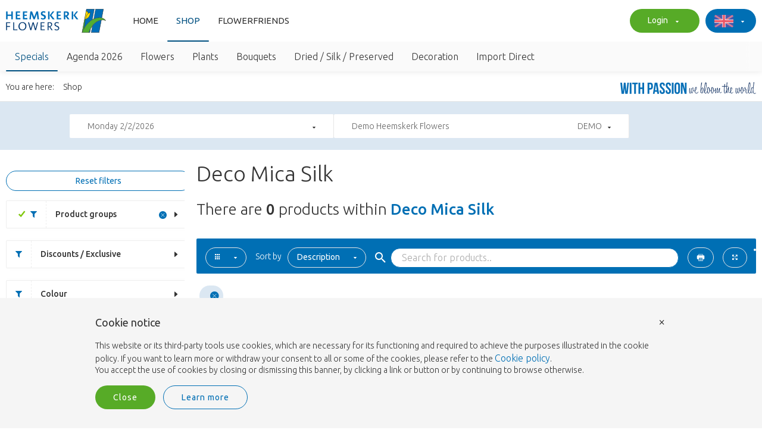

--- FILE ---
content_type: text/html; charset=utf-8
request_url: https://www.heemskerkflowers.com/shop/MICA/6VDB/7852
body_size: 36447
content:
<!DOCTYPE html><html prefix="og: http://ogp.me/ns#" translate=no><head><meta charset=utf-8><meta name=viewport content="width=device-width, initial-scale=1.0"><title>All groups - Deco Mica Silk - Heemskerk Flowers</title><meta name=description><meta name=keywords content=""><meta id=meta-robots name=robots content=all><meta name=p:domain_verify content=4a63e24eb72dafb19658ef35eed3e029><link href=https://shop.heemskerkflowers.com/Content/css rel=stylesheet><link href=https://shop.heemskerkflowers.com/bundles/styles rel=stylesheet><link href="https://shop.heemskerkflowers.com/Themes/Default/Site.scss?date=250126" rel=stylesheet><link href="https://shop.heemskerkflowers.com/Ext/heemskerkfont.css?v=20251215094710" rel=stylesheet><link href="https://shop.heemskerkflowers.com/Ext/heemskerkfontoverride.css?v=20251215094710" rel=stylesheet><script>var path='/shop/MICA/6VDB/7852';var type=path.split('/')[1];if(type==''){type='home';}
window.dataLayer=[{'page':{'language':'en','pageType':type.toLowerCase(),},'user':{'loginStatus':'niet ingelogd','debnr':'null',}}]</script><script src=https://shop.heemskerkflowers.com/bundles/florisoft></script><link href="https://fonts.googleapis.com/icon?family=Material+Icons" rel=stylesheet><link href="https://fonts.googleapis.com/css2?family=Bebas+Neue&amp;display=swap" rel=stylesheet><script src=https://shop.heemskerkflowers.com/bundles/bootstrap></script><script>if(("standalone"in window.navigator)&&window.navigator.standalone){document.addEventListener('click',function(event){let node=event.target;while(node.nodeName!=="A"&&node.nodeName!=="HTML"){node=noddy.parentNode;}
if('href'in node&&node.href.indexOf('http')!==-1&&node.href.indexOf(document.location.host)!==-1){event.preventDefault();document.location.href=node.href;}},false);}</script><link href="//fonts.googleapis.com/css?family=Ubuntu:300,300i,400,400i,500,500i,700,700i|Droid+Serif:700|Rubik:300,400,500" rel=stylesheet><link rel=alternate hreflang=x-default href=https://heemskerkflowers.com/shop/MICA/6VDB/7852><link rel=alternate hreflang=nl href=https://nl.heemskerkflowers.com/shop/MICA/6VDB/7852><link rel=alternate hreflang=en href=https://en.heemskerkflowers.com/shop/MICA/6VDB/7852><link rel=alternate hreflang=fr href=https://fr.heemskerkflowers.com/shop/MICA/6VDB/7852><link rel=alternate hreflang=de href=https://de.heemskerkflowers.com/shop/MICA/6VDB/7852><link rel=alternate hreflang=es href=https://es.heemskerkflowers.com/shop/MICA/6VDB/7852><link rel=alternate hreflang=ro href=https://ro.heemskerkflowers.com/shop/MICA/6VDB/7852><link rel=alternate hreflang=pl href=https://pl.heemskerkflowers.com/shop/MICA/6VDB/7852><link rel=alternate hreflang=sk href=https://sk.heemskerkflowers.com/shop/MICA/6VDB/7852><link rel=alternate hreflang=sl href=https://sl.heemskerkflowers.com/shop/MICA/6VDB/7852><link rel=alternate hreflang=it href=https://it.heemskerkflowers.com/shop/MICA/6VDB/7852><link rel=alternate hreflang=sv href=https://sv.heemskerkflowers.com/shop/MICA/6VDB/7852><link rel=alternate hreflang=hu href=https://hu.heemskerkflowers.com/shop/MICA/6VDB/7852><link rel=alternate hreflang=lv href=https://lv.heemskerkflowers.com/shop/MICA/6VDB/7852><link rel=alternate hreflang=fi href=https://fi.heemskerkflowers.com/shop/MICA/6VDB/7852><link rel=alternate hreflang=el href=https://el.heemskerkflowers.com/shop/MICA/6VDB/7852><link rel=alternate hreflang=cs href=https://cs.heemskerkflowers.com/shop/MICA/6VDB/7852><link rel=alternate hreflang=hr href=https://hr.heemskerkflowers.com/shop/MICA/6VDB/7852><meta name=google-signin-client_id content=624308853819-s44beb6m4et40k5luia97j9c650eko2d.apps.googleusercontent.com><meta name=viewport content="width=device-width, initial-scale=1.0, maximum-scale=2.0, minimum-scale=1.0, user-scalable=yes"><meta name=theme-color media="(prefers-color-scheme: light)" content=#006fb4><meta name=theme-color media="(prefers-color-scheme: dark)" content=#006fb4><meta name=apple-mobile-web-app-status-bar-style content=#006fb4><meta name=msapplication-navbutton-color content=#006fb4><meta name=apple-mobile-web-app-status-bar-style content=#006fb4><meta name=apple-mobile-web-app-capable content=yes><meta name=apple-mobile-web-app-title content="Heemskerk Flowers"><meta name=mobile-web-app-capable content=yes><meta name=application-name content="Heemskerk Flowers"><link rel=icon href="https://shop.heemskerkflowers.com/Themes/Default/icons/favicon.png?v=210927152115"><link rel=apple-touch-icon-precomposed href="https://shop.heemskerkflowers.com/Themes/Default/icons/icon.png?v=180830123708"><link rel=apple-touch-icon-precomposed sizes=57x57 href=""><link rel=apple-touch-icon-precomposed sizes=60x60 href=""><link rel=apple-touch-icon-precomposed sizes=72x72 href=""><link rel=apple-touch-icon-precomposed sizes=76x76 href=""><link rel=apple-touch-icon-precomposed sizes=114x114 href=""><link rel=apple-touch-icon-precomposed sizes=120x120 href=""><link rel=apple-touch-icon-precomposed sizes=144x144 href=""><link rel=apple-touch-icon-precomposed sizes=152x152 href=""><link rel=apple-touch-icon-precomposed sizes=180x180 href=""><link rel=icon sizes=128x128 type=image/png href=""><link rel=icon sizes=192x192 type=image/png href=""><meta property=og:url content=https://shop.heemskerkflowers.com/shop/mica/6vdb/7852><meta property=og:type content=website><meta property=og:title content="All groups - Deco Mica Silk - Heemskerk Flowers"><meta property=og:image itemprop=image content="https://shop.heemskerkflowers.com/Themes/Default/OpenGraph/images/default.jpg?v=210429130110"><meta property=og:description><script>Florisoft.CmsToolsController.setApplicationRoot('/');</script><body class="Default no-header cms-inactive desktop"><header class=fixed><nav class="container-fluid large header-fixed"><div class=row id=navigation data-theme=""><div class="container expandable"><div class=row><div class=col-xs-12 style=z-index:2><ul class="pull-left visible-xs visible-sm"><li><a id=open-mobile-navigation> <i class="iheem ion-navicon"></i> </a></ul><figure class=logo><a href=/en> <img class="hidden-xs hidden-sm" src="https://shop.heemskerkflowers.com/Themes/Default/images/header-logo-large.svg?v=210927144334"> <img class=visible-sm src="https://shop.heemskerkflowers.com/Themes/Default/images/header-logo-medium.svg?v=180830123710"> <img class=visible-xs src="https://shop.heemskerkflowers.com/Themes/Default/images/header-logo-small.svg?v=180830123710"> </a></figure><ul class="pull-left hidden-xs hidden-sm navigation-wrap"><li><a href=/en>Home</a><li class=active><a href=/shop>Shop</a><li><a href=/flowerfriends>FlowerFriends</a><li id=search-container class="hidden-xs hidden-sm"><a style=display:none id=searchbar-open-icon onclick=Florisoft.Search.openSearch()> <i class="iheem ion-ios-search-strong"></i> </a><ul id=searchbar class="collapsible dropdown collapsible-overlay dropdownlist dropdown-menu" aria-labelledby=main-search><li class=animate-height data-form data-abort-previous data-if-modified data-action=/search/searchglobal><div class=hidden><a><div id=main-search-input-wrapper class=open><input type=text class="focusopener select main-search-input" name=Query placeholder=Search data-submit=direct style=margin-bottom:0><div id=main-search-input-close class=closer onclick=Florisoft.Search.closeSearch()><i class="iheem ion-ios-close-empty"></i></div></div></a></div></ul></ul><div class="hidden-md navigation-wrap hidden"><div id=main-search-input-wrapper data-form data-abort-previous data-if-modified data-action=/search/searchglobal><input type=text class="focusopener select main-search-input" name=Query placeholder=Search data-submit=direct style=margin-bottom:0><div id=main-search-input-close onclick=Florisoft.Search.closeSearchMobile()><i class="iheem ion-ios-close-empty"></i></div></div></div><ul class="content searchbar-content hidden" id=search-content><li class=overflow-container><div style=max-height:300px id=search-content-container><ul><li><ul><li><span>No results!</span></ul></ul></div><div class=scrollbar><div class=track-piece></div></div><li id=searchbar-all-results></ul><ul class=pull-right><li id=mobile-calendar-nav-item class="hidden-md hidden-lg" data-form data-action=Shop/ToonVertrekdagDialoog><a data-submit="" id=mobile-button-calendar class=mobile-navigation-button><div id=mobile-calendar><span id=mobile-calendar-day class=day>2</span> <i class="iheem ion-calendar"></i></div></a><li class=hide-account-creation-not-allowed><ul class="collapsible dropdown collapsible-overlay"><li class=animate-height><div><a id=btn-login class="opener btn btn-success"> Login <i class="iheem ion-arrow-down-b"></i> </a></div><ul class="content dropdown-menu" style=left:auto data-view=""><li><a href=/account/login>Login</a><li><a href=/account/create>Become a customer</a></ul></ul><li class=hide-account-creation-allowed><a href=/account/login class="btn btn-success"> Login </a><li class="hidden-xs hidden-sm taal-dropdown"><ul class="collapsible dropdown collapsible-overlay"><li class=animate-height><div><a class="opener btn btn-info"> <img src=https://shop.heemskerkflowers.com/Images/en.png class=taal-vlag> <i class="iheem ion-arrow-down-b"></i> </a></div><ul class="content dropdown-menu fixed-width" data-view=""><li data-form data-action="/account/verandertaal?code=nl"><a data-submit><img src=https://shop.heemskerkflowers.com/Images/nl.png class=taal-vlag>Nederlands</a><li data-form data-action="/account/verandertaal?code=en"><a data-submit><img src=https://shop.heemskerkflowers.com/Images/en.png class=taal-vlag>English</a><li data-form data-action="/account/verandertaal?code=fr"><a data-submit><img src=https://shop.heemskerkflowers.com/Images/fr.png class=taal-vlag>Français</a><li data-form data-action="/account/verandertaal?code=de"><a data-submit><img src=https://shop.heemskerkflowers.com/Images/de.png class=taal-vlag>Deutsch</a><li data-form data-action="/account/verandertaal?code=es"><a data-submit><img src=https://shop.heemskerkflowers.com/Images/es.png class=taal-vlag>Español</a><li data-form data-action="/account/verandertaal?code=ro"><a data-submit><img src=https://shop.heemskerkflowers.com/Images/ro.png class=taal-vlag>Româna</a><li data-form data-action="/account/verandertaal?code=pl"><a data-submit><img src=https://shop.heemskerkflowers.com/Images/pl.png class=taal-vlag>Polski</a><li data-form data-action="/account/verandertaal?code=sk"><a data-submit><img src=https://shop.heemskerkflowers.com/Images/sk.png class=taal-vlag>Slovensky</a><li data-form data-action="/account/verandertaal?code=sl"><a data-submit><img src=https://shop.heemskerkflowers.com/Images/sl.png class=taal-vlag>Slovenija</a><li data-form data-action="/account/verandertaal?code=it"><a data-submit><img src=https://shop.heemskerkflowers.com/Images/it.png class=taal-vlag>Italiano</a><li data-form data-action="/account/verandertaal?code=sv"><a data-submit><img src=https://shop.heemskerkflowers.com/Images/sv.png class=taal-vlag>Svenska</a><li data-form data-action="/account/verandertaal?code=hu"><a data-submit><img src=https://shop.heemskerkflowers.com/Images/hu.png class=taal-vlag>Magyar</a><li data-form data-action="/account/verandertaal?code=lv"><a data-submit><img src=https://shop.heemskerkflowers.com/Images/lv.png class=taal-vlag>Latviešu</a><li data-form data-action="/account/verandertaal?code=fi"><a data-submit><img src=https://shop.heemskerkflowers.com/Images/fi.png class=taal-vlag>Suomi</a><li data-form data-action="/account/verandertaal?code=el"><a data-submit><img src=https://shop.heemskerkflowers.com/Images/el.png class=taal-vlag>ελληνικά</a><li data-form data-action="/account/verandertaal?code=cs"><a data-submit><img src=https://shop.heemskerkflowers.com/Images/cs.png class=taal-vlag>Ceština</a><li data-form data-action="/account/verandertaal?code=hr"><a data-submit><img src=https://shop.heemskerkflowers.com/Images/hr.png class=taal-vlag>Hrvatski</a></ul></ul></ul></div><div class=col-xs-12 style=z-index:1><div class=fade-wrap><nav class=sub-navigation><ul><li id=subtoolbar-parent><ul class=nav id=subtoolbar-container><li id=subtoolbaritem-ALL class="subtoolbaritem active"><a data-href=/shop data-partial>Specials</a><li id=subtoolbaritem-GIFT class=subtoolbaritem><a data-href=/shop/GIFT/7HPS/ALL data-partial data-scroll=restore>Agenda 2026</a><li id=subtoolbaritem-BLOEM class=subtoolbaritem><a data-href=/shop/BLOEM/ALL/ALL data-partial data-scroll=restore>Flowers</a><li id=subtoolbaritem-PLANT class=subtoolbaritem><a data-href=/shop/PLANT/ALL/ALL data-partial data-scroll=restore>Plants</a><li id=subtoolbaritem-BOEKET class=subtoolbaritem><a data-href=/shop/BOEKET/6W/ALL data-partial data-scroll=restore>Bouquets</a><li id=subtoolbaritem-DROOG class=subtoolbaritem><a data-href=/shop/DROOG/ALL/ALL data-partial data-scroll=restore>Dried / Silk / Preserved</a><li id=subtoolbaritem-DECO class=subtoolbaritem><a data-href=/shop/DECO/ALL/ALL data-partial data-scroll=restore>Decoration</a><li id=subtoolbaritem-IMPOR class=subtoolbaritem><a data-href=/shop/IMPOR/ALL/ALL data-partial data-scroll=restore>Import Direct</a></ul></ul></nav></div></div></div></div><div class="container expandable"><div class="col-sm-12 col-md-9 col-md-offset-3" style=min-height:0><div id=container-for-sticky-partijheader-grid></div></div></div></div></nav></header><div id=mobile-navigation-container></div><div id=mobile-navigation><div id=mobile-navigation-content><div id=close-mobile-navigation><i class="iheem ion-ios-close-empty"></i></div><div class=mobile-navigation><div class=mobile-icon-list><div id=mobile-navigation-icons><ul class=selectable-items><li class=flex-link><a href=/en class=flex-a onclick=Florisoft.MobileNavigation.showLoader()> <span class=menu-round-link title=HOME><!DOCTYPE html><svg enable-background="new 0 0 200 200" height=200px id=Слой_1 version=1.1 viewBox="0 0 200 200" width=200px xml:space=preserve xmlns=http://www.w3.org/2000/svg xmlns:xlink=http://www.w3.org/1999/xlink><g><path d="M156.338,97.482c-28.704,3.607-43.548,16.93-51.197,28.99V91.41c3.872-0.747,9.88-2.297,15.916-5.409   c13.714-7.069,21.025-18.636,21.144-33.448c0.146-18.364-8.434-31.91-8.799-32.478l-2.925-4.529l-14.317,12.569l-15.668-14.592   L84.823,28.115L70.505,15.546l-2.924,4.53c-0.365,0.567-8.944,14.094-8.799,32.477c0.118,14.812,7.429,26.378,21.143,33.448   c6.034,3.111,12.042,4.661,15.915,5.409v95.313h9.301v-23.731c5.775-0.484,15.83-2.223,25.996-8.248   c11.757-6.966,26.572-21.653,30.396-52.068l0.747-5.941L156.338,97.482z M132.898,52.48c-0.205,25.909-29.138,29.901-32.38,30.271   c-3.299-0.37-32.231-4.361-32.437-30.271c-0.074-9.355,2.541-17.328,4.809-22.462l12.117,10.635l15.482-14.42l15.482,14.42   l12.129-10.645C130.364,35.111,132.973,43.062,132.898,52.48z M151.328,107.685c-3.494,18.186-11.881,31.325-24.931,39.059   c-7.848,4.647-15.699,6.311-21.003,6.88c0.496-4.661,1.881-11.604,5.627-18.761C118.526,120.521,132.085,111.378,151.328,107.685z" fill=#1D1D1B /><path d="M87.354,152.07c-4.589-1.233-8.885-3.026-12.769-5.327c-13.05-7.732-21.438-20.872-24.934-39.058   c16.975,3.259,29.566,10.784,37.43,22.371l0.457,0.673v-14.473l-0.076-0.074c-10.462-10.152-24.868-16.444-42.819-18.7   l-5.941-0.747l0.747,5.941c3.822,30.414,18.638,45.103,30.395,52.068c5.306,3.144,11.156,5.465,17.389,6.896l0.306,0.071   l-0.001-9.593L87.354,152.07z" fill=#1D1D1B /></g></svg> </span> Home </a><li class=flex-link><a href=/shop/GIFT/7HPS/ALL class=flex-a onclick=Florisoft.MobileNavigation.showLoader()> <span class=menu-round-link title=GIFT><svg id=Layer_1 style="enable-background:new 0 0 100 100" version=1.1 viewBox="0 0 100 100" xml:space=preserve xmlns=http://www.w3.org/2000/svg xmlns:xlink=http://www.w3.org/1999/xlink><path d="M44.902,33.06c1.833,1.492,4.406,2.597,7.025,2.597c1.365,0,2.743-0.3,4.034-1.002c2.248-1.222,3.646-3.36,4.611-5.086  c3.038-5.428,4.622-11.585,4.583-17.805c-0.006-1.082-0.08-2.236-0.576-3.341c-0.701-1.569-2.099-2.601-3.649-2.693  c-1.599-0.087-2.748,0.775-3.598,1.409c-0.297,0.222-0.852,0.635-1.021,0.638c-0.003,0-0.325-0.066-0.89-0.81  c-0.108-0.143-0.214-0.29-0.32-0.437c-0.562-0.777-1.261-1.744-2.385-2.366c-1.72-0.952-4.023-0.777-5.87,0.44  c-1.431,0.942-2.393,2.287-3.226,3.611c-0.177,0.282-0.481,0.765-0.688,0.967c-0.268-0.138-0.698-0.465-0.973-0.675  C41.038,7.805,38.88,6.16,37.06,8.06c-0.643,0.671-0.882,1.48-1.018,2.108c-1.091,5.009,0.778,9.912,2.961,14.463  C40.382,27.51,42.09,30.771,44.902,33.06z M39.802,11.891c1.049,0.787,2.537,1.766,4.311,1.16c1.518-0.52,2.313-1.784,2.9-2.717  c0.678-1.077,1.283-1.896,2.033-2.39c0.594-0.389,1.323-0.508,1.734-0.28c0.343,0.189,0.7,0.685,1.079,1.208  c0.124,0.172,0.248,0.343,0.375,0.511c1.225,1.614,2.62,2.416,4.145,2.392c1.46-0.025,2.55-0.838,3.345-1.431  c0.301-0.224,0.804-0.599,0.925-0.631c0.054,0.022,0.191,0.144,0.279,0.342c0.203,0.453,0.225,1.13,0.228,1.731  c0.035,5.53-1.373,11.003-4.073,15.828c-0.703,1.256-1.684,2.793-3.031,3.525c-2.129,1.159-4.926,0.199-6.624-1.183  c-2.171-1.767-3.57-4.455-4.817-7.056C40.877,19.289,39.362,15.474,39.802,11.891z" /><path d="M89.8,21.245c-1.552-1.1-3.633-1.362-6.047-0.771c-0.026-0.252-0.041-0.526-0.056-0.808c-0.018-0.32-0.035-0.64-0.066-0.958  c-0.204-2.014-1.094-3.517-2.506-4.233c-1.543-0.782-3.489-0.484-5.207,0.795c-0.368,0.275-0.717,0.58-1.063,0.887  c-0.447,0.396-0.87,0.77-1.268,0.969c0,0-0.001,0-0.001,0c-0.084-0.129-0.183-0.301-0.258-0.431  c-0.395-0.69-0.992-1.734-2.223-2.223c-2.163-0.856-4.317,0.581-5.767,3.849c0,0-0.001,0.001-0.001,0.001  c-2.248,5.081-2.792,11.134-1.571,17.506c0.327,1.712,0.847,3.669,2.208,5.206c0.459,0.518,1.009,0.965,1.62,1.341  c-0.56,0.228-1.079,0.406-1.55,0.395c-0.929-0.004-1.892-0.725-3.008-1.558c-1.207-0.902-2.575-1.925-4.318-2.288  c-2.707-0.565-5.268,0.699-6.96,1.535c-1.499,0.738-2.87,1.174-4.075,1.294c-0.63,0.062-1.728-0.603-2.691-1.191  c-0.646-0.394-1.314-0.802-2.031-1.135c-1.712-0.795-3.31-1.197-4.789-1.232c1.561-6.769-1.713-16.831-6.042-22.489  c-0.685-0.895-1.553-1.887-2.794-2.462c-1.733-0.8-3.694-0.491-4.884,0.763c-0.855,0.9-1.073,2.001-1.232,2.806l-0.049,0.243  c-0.131,0.625-0.327,1.234-0.585,1.818c-0.237-0.205-0.479-0.446-0.73-0.695c-0.443-0.441-0.945-0.94-1.556-1.375  c-1.645-1.167-3.547-1.231-4.845-0.167c-0.507,0.416-0.894,0.992-1.148,1.709c-0.452,1.268-0.396,2.497-0.346,3.581  c0.018,0.383,0.037,0.766,0.025,1.145c-0.025,0.793-0.333,1.301-0.438,1.364c-0.115,0.024-0.499-0.057-0.751-0.11  c-0.265-0.055-0.53-0.109-0.793-0.145c-1.837-0.251-3.468,0.551-4.061,1.997C7.61,26.985,7.7,27.775,7.738,28.114  c0.399,3.497,2.339,7.007,5.464,9.885c1.196,1.101,3.659,2.598,6.438,3.966c-0.505,0.704-0.735,1.443-0.891,1.955  c-0.031,0.103-0.068,0.225-0.104,0.33c-0.005,0-0.011,0-0.017,0c-2.004-0.045-3.655,0.792-4.562,2.281  c-0.86,1.411-0.927,3.225-0.171,4.622c1.151,2.128,4.928,4.064,6.912,4.33c2.309,0.31,4.736,1.453,7.215,3.399  c3.358,2.636,5.11,5.004,6.804,7.295c1.416,1.913,2.752,3.721,4.802,5.294c0.424,0.325,0.885,0.614,1.367,0.88  c-1.743,2.136-2.802,4.674-3.825,7.151c-0.752,1.821-1.463,3.542-2.418,5.06c-0.277,0.439-0.578,0.87-0.879,1.302  c-1.017,1.459-2.17,3.113-2.528,5.177c-0.212,1.223-0.03,2.266,0.538,3.094c0.906,1.329,2.636,1.867,4.519,1.402  c1.466-0.362,2.701-1.149,3.791-1.845c1.146-0.73,2.135-1.361,3.084-1.365c0.003,0,0.005,0,0.008,0c1.115,0,2.359,0.905,3.562,1.781  l0.104,0.076c1.571,1.142,3.427,2.265,5.526,2.265c0.31,0,0.625-0.024,0.944-0.077c1.688-0.277,2.959-1.247,4.079-2.103  c0.91-0.694,1.695-1.295,2.397-1.313c0.459,0.021,1.151,0.273,1.887,0.616c0.935,0.435,2.099,0.976,3.443,1.016  c1.984,0.082,3.693-1.055,4.259-2.709c0.521-1.527-0.068-2.934-0.421-3.777c-0.713-1.694-1.617-3.099-2.763-4.877  c-0.873-1.356-1.959-3.044-3.261-5.335c-0.289-0.509-0.548-1.251-0.822-2.036c-0.373-1.071-0.782-2.22-1.407-3.221  c1.671-1.228,2.614-2.693,3.522-4.123c0.394-0.621,0.767-1.207,1.208-1.793c2.597-3.438,5.904-6.623,8.801-9.338  c1.221-1.145,2.649-2.101,4.163-3.112c2.159-1.442,4.392-2.935,6.141-5.097c0.371-0.458,1.562-2.099,1.328-3.987  c-0.116-0.94-0.587-1.765-1.326-2.321c-0.567-0.427-1.275-0.677-2.104-0.743c-1.265-0.1-2.39,0.209-3.386,0.483  c-0.814,0.223-1.524,0.417-2.083,0.34c-0.112-0.015-0.23-0.044-0.351-0.081c0.084-0.027,0.162-0.046,0.248-0.074  c5.526-1.848,10.436-5.762,13.468-10.738c0.717-1.176,1.688-2.98,1.841-5.055C92.457,24.656,91.507,22.454,89.8,21.245z   M11.793,28.203c0.063,0.013,0.125,0.026,0.188,0.039c0.648,0.135,1.456,0.302,2.381,0.11c2.404-0.5,3.551-2.949,3.621-5.153  c0.015-0.481-0.005-0.969-0.027-1.455c-0.028-0.62-0.054-1.175,0.033-1.676c0.337,0.241,0.681,0.583,1.045,0.945  c0.585,0.583,1.249,1.243,2.13,1.739c1.188,0.669,2.151,0.569,2.752,0.366c1.191-0.402,1.734-1.433,1.938-1.822  c0.568-1.08,0.982-2.231,1.232-3.425l0.057-0.283c0.05-0.254,0.123-0.623,0.185-0.777c0.078-0.002,0.206,0.007,0.329,0.063  c0.45,0.208,0.889,0.73,1.297,1.263c4.87,6.364,7.707,18.613,3.844,21.984c-0.113,0.085-0.228,0.171-0.337,0.253  c-0.506,0.385-0.983,0.75-1.454,0.996c-0.105,0.055-0.195,0.101-0.287,0.147c-0.068-0.007-0.134-0.021-0.204-0.021  c-3.347,0-12.352-4.365-14.604-6.44C13.666,32.987,12.219,30.573,11.793,28.203z M62.94,85.388c1.08,1.677,1.86,2.889,2.437,4.259  c0.072,0.173,0.276,0.66,0.317,0.872c-0.077,0.036-0.186,0.067-0.346,0.068c-0.525-0.016-1.182-0.321-1.927-0.668  c-0.855-0.397-2.155-1.002-3.621-0.964c-2.002,0.049-3.514,1.204-4.729,2.132c-0.821,0.627-1.597,1.219-2.299,1.334  c-1.034,0.175-2.336-0.65-3.471-1.476L49.2,90.871c-1.559-1.135-3.498-2.547-5.915-2.547c-0.008,0-0.016,0-0.023,0  c-2.108,0.009-3.761,1.063-5.219,1.992c-0.911,0.581-1.771,1.13-2.599,1.335c-0.052,0.013-0.102,0.022-0.149,0.029  c0.218-1.175,1.016-2.32,1.861-3.532c0.336-0.483,0.672-0.966,0.982-1.458c1.138-1.806,1.948-3.768,2.731-5.664  c1.146-2.775,2.24-5.393,4.194-7.166c2.211,0.529,4.571,0.734,6.734,0.733c1.982,0,3.78-0.168,5.152-0.396  c0.601,0.417,1.096,1.829,1.495,2.971c0.32,0.92,0.652,1.87,1.12,2.695C60.92,82.252,62.04,83.991,62.94,85.388z M80.218,46.458  c0.596-0.164,1.165-0.32,1.656-0.353c-0.077,0.171-0.188,0.365-0.336,0.547c-1.367,1.69-3.255,2.952-5.254,4.288  c-1.581,1.057-3.217,2.15-4.677,3.52c-3.017,2.828-6.469,6.154-9.257,9.846c-0.539,0.715-0.973,1.398-1.393,2.059  c-1.028,1.62-1.771,2.79-3.496,3.653c-0.209,0.087-0.602,0.178-1.11,0.262c0.653-3.052,1.745-5.978,3.27-8.718  c0.538-0.965,0.19-2.183-0.774-2.72c-0.963-0.538-2.183-0.19-2.72,0.774c-1.909,3.428-3.217,7.116-3.911,10.971  c-0.883,0.007-1.812-0.018-2.756-0.091c-0.031-0.056-0.054-0.114-0.091-0.167c-2.003-2.955-2.663-6.895-3.244-10.37  c-0.182-1.089-1.215-1.822-2.303-1.643c-1.089,0.183-1.825,1.213-1.643,2.303c0.477,2.849,1.007,5.975,2.239,8.892  c-0.889-0.318-1.7-0.711-2.356-1.214c-1.603-1.23-2.723-2.745-4.021-4.499c-1.766-2.388-3.767-5.094-7.55-8.063  c-3.048-2.393-6.127-3.812-9.153-4.218c-1.167-0.156-3.573-1.621-3.926-2.268c-0.042-0.082-0.083-0.391,0.071-0.64  c0.182-0.294,0.632-0.36,1.001-0.36c0.021,0,0.042,0,0.063,0c3.069,0.08,3.735-2.202,4.028-3.168c0.25-0.828,0.297-0.868,0.65-0.985  c0.584-0.196,0.816-0.107,1.849,0.474c0.696,0.392,1.562,0.879,2.715,1.17c2.187,0.552,3.592-0.048,5.073-0.826  c0.768-0.403,1.433-0.909,2.02-1.356c0.608-0.463,1.184-0.901,1.745-1.13c1.452-0.59,3.327,0.016,4.646,0.629  c0.512,0.238,1.057,0.57,1.633,0.921c1.5,0.916,3.205,1.945,5.172,1.757c1.683-0.168,3.515-0.735,5.447-1.687  c1.651-0.815,3.119-1.47,4.373-1.208c0.876,0.183,1.782,0.86,2.742,1.577c1.469,1.098,3.135,2.343,5.382,2.354  c0.01,0,0.02,0,0.028,0c1.402,0,2.602-0.501,3.66-0.945c0.862-0.36,1.612-0.669,2.212-0.621c0.48,0.04,1.075,0.34,1.706,0.657  c0.831,0.418,1.772,0.892,2.912,1.045C77.916,47.09,79.14,46.754,80.218,46.458z M87.024,29.966  c-2.549,4.183-6.675,7.473-11.319,9.025c-1.543,0.516-2.777,0.717-3.879,0.638c-1.189-0.086-2.23-0.541-2.857-1.249  c-0.719-0.811-1.037-2.068-1.274-3.306c-0.743-3.883-1.121-9.661,1.302-15.134c0.257-0.58,0.554-1.058,0.797-1.371  c0.022,0.039,0.044,0.077,0.064,0.112c0.46,0.804,1.23,2.151,2.968,2.46c0.814,0.147,1.672-0.002,2.549-0.438  c0.869-0.435,1.539-1.028,2.131-1.552c0.263-0.232,0.523-0.466,0.804-0.675c0.484-0.361,0.922-0.463,1.002-0.438  c0.079,0.059,0.273,0.41,0.34,1.07c0.025,0.254,0.039,0.511,0.052,0.768c0.047,0.877,0.1,1.872,0.52,2.891  c0.244,0.591,0.576,1.038,1.019,1.367c1.188,0.88,2.53,0.489,3.101,0.322c0.813-0.238,2.304-0.545,3.147,0.052  c0.55,0.39,0.873,1.267,0.805,2.186C88.225,27.618,87.821,28.658,87.024,29.966z" /></svg> </span> Agenda 2026 </a><li class=flex-link><div onclick=Florisoft.MobileNavigation.openSubMenu(this) class=flex-a><span class=menu-round-link title=BLOEM><!DOCTYPE html><svg enable-background="new 0 0 200 200" height=200px id=Слой_1 version=1.1 viewBox="0 0 200 200" width=200px xml:space=preserve xmlns=http://www.w3.org/2000/svg xmlns:xlink=http://www.w3.org/1999/xlink><g><path d="M156.338,97.482c-28.704,3.607-43.548,16.93-51.197,28.99V91.41c3.872-0.747,9.88-2.297,15.916-5.409   c13.714-7.069,21.025-18.636,21.144-33.448c0.146-18.364-8.434-31.91-8.799-32.478l-2.925-4.529l-14.317,12.569l-15.668-14.592   L84.823,28.115L70.505,15.546l-2.924,4.53c-0.365,0.567-8.944,14.094-8.799,32.477c0.118,14.812,7.429,26.378,21.143,33.448   c6.034,3.111,12.042,4.661,15.915,5.409v95.313h9.301v-23.731c5.775-0.484,15.83-2.223,25.996-8.248   c11.757-6.966,26.572-21.653,30.396-52.068l0.747-5.941L156.338,97.482z M132.898,52.48c-0.205,25.909-29.138,29.901-32.38,30.271   c-3.299-0.37-32.231-4.361-32.437-30.271c-0.074-9.355,2.541-17.328,4.809-22.462l12.117,10.635l15.482-14.42l15.482,14.42   l12.129-10.645C130.364,35.111,132.973,43.062,132.898,52.48z M151.328,107.685c-3.494,18.186-11.881,31.325-24.931,39.059   c-7.848,4.647-15.699,6.311-21.003,6.88c0.496-4.661,1.881-11.604,5.627-18.761C118.526,120.521,132.085,111.378,151.328,107.685z" fill=#1D1D1B /><path d="M87.354,152.07c-4.589-1.233-8.885-3.026-12.769-5.327c-13.05-7.732-21.438-20.872-24.934-39.058   c16.975,3.259,29.566,10.784,37.43,22.371l0.457,0.673v-14.473l-0.076-0.074c-10.462-10.152-24.868-16.444-42.819-18.7   l-5.941-0.747l0.747,5.941c3.822,30.414,18.638,45.103,30.395,52.068c5.306,3.144,11.156,5.465,17.389,6.896l0.306,0.071   l-0.001-9.593L87.354,152.07z" fill=#1D1D1B /></g></svg> </span> Flowers</div><ul class="list-group mobile-list"><li class=list-group-item onclick=Florisoft.MobileNavigation.sluitSubMenu(this)><span class="list-link back">Back</span><li class=disabled><span class="list-link title">Flowers</span><li class=list-group-item><a href=/shop/BLOEM/ALL/ALL class="list-link showAll arrow-right"> Go to Flowers </a><li class=list-group-item><div onclick=Florisoft.MobileNavigation.openSubMenu(this) class="list-link arrow-right">Our stock</div><ul class="list-group mobile-list above"><li class=list-group-item onclick=Florisoft.MobileNavigation.sluitSubMenu(this)><span class="list-link back">Back</span><li class=disabled><span class="list-link title">Our stock</span><li class=list-group-item><a href="/shop/BLOEM/ALL/ALL?Aanbod=2" class="list-link showAll arrow-right"> Go to Our stock </a><li class=list-group-item><a href="/shop/BLOEM/7HBB/ALL?Aanbod=2" class="list-link arrow-right" onclick=Florisoft.MobileNavigation.showLoader()> All groups </a><li class=list-group-item><a href="/shop/BLOEM/7HBB/90?Aanbod=2" class="list-link arrow-right" onclick=Florisoft.MobileNavigation.showLoader()> Allium </a><li class=list-group-item><a href="/shop/BLOEM/7HBB/100?Aanbod=2" class="list-link arrow-right" onclick=Florisoft.MobileNavigation.showLoader()> Alstroemeria </a><li class=list-group-item><a href="/shop/BLOEM/7HBB/200?Aanbod=2" class="list-link arrow-right" onclick=Florisoft.MobileNavigation.showLoader()> Amaryllis </a><li class=list-group-item><a href="/shop/BLOEM/7HBB/250?Aanbod=2" class="list-link arrow-right" onclick=Florisoft.MobileNavigation.showLoader()> Anemone / Ranoncules </a><li class=list-group-item><a href="/shop/BLOEM/7HBB/300?Aanbod=2" class="list-link arrow-right" onclick=Florisoft.MobileNavigation.showLoader()> Anthurium / Strelitzia </a><li class=list-group-item><a href="/shop/BLOEM/7HBB/330?Aanbod=2" class="list-link arrow-right" onclick=Florisoft.MobileNavigation.showLoader()> Antirrhinum / Matthiola </a><li class=list-group-item><a href="/shop/BLOEM/7HBB/360?Aanbod=2" class="list-link arrow-right" onclick=Florisoft.MobileNavigation.showLoader()> Asclepias </a><li class=list-group-item><a href="/shop/BLOEM/7HBB/400?Aanbod=2" class="list-link arrow-right" onclick=Florisoft.MobileNavigation.showLoader()> Aster </a><li class=list-group-item><a href="/shop/BLOEM/7HBB/725?Aanbod=2" class="list-link arrow-right" onclick=Florisoft.MobileNavigation.showLoader()> Bouvardia </a><li class=list-group-item><a href="/shop/BLOEM/7HBB/700?Aanbod=2" class="list-link arrow-right" onclick=Florisoft.MobileNavigation.showLoader()> Bulb (flowers) </a><li class=list-group-item><a href="/shop/BLOEM/7HBB/750?Aanbod=2" class="list-link arrow-right" onclick=Florisoft.MobileNavigation.showLoader()> Calendula / Margriet / Ginster </a><li class=list-group-item><a href="/shop/BLOEM/7HBB/1000?Aanbod=2" class="list-link arrow-right" onclick=Florisoft.MobileNavigation.showLoader()> Carnations / Spray Carnations </a><li class=list-group-item><a href="/shop/BLOEM/7HBB/800?Aanbod=2" class="list-link arrow-right" onclick=Florisoft.MobileNavigation.showLoader()> Chrysants </a><li class=list-group-item><a href="/shop/BLOEM/7HBB/825?Aanbod=2" class="list-link arrow-right" onclick=Florisoft.MobileNavigation.showLoader()> Cymbidium/ Phalaenopsis/ Vanda </a><li class=list-group-item><a href="/shop/BLOEM/7HBB/850?Aanbod=2" class="list-link arrow-right" onclick=Florisoft.MobileNavigation.showLoader()> Delphinium </a><li class=list-group-item><a href="/shop/BLOEM/7HBB/1050?Aanbod=2" class="list-link arrow-right" onclick=Florisoft.MobileNavigation.showLoader()> Dianthus Barbatus </a><li class=list-group-item><a href="/shop/BLOEM/7HBB/1055?Aanbod=2" class="list-link arrow-right" onclick=Florisoft.MobileNavigation.showLoader()> Dried / Prepared </a><li class=list-group-item><a href="/shop/BLOEM/7HBB/1060?Aanbod=2" class="list-link arrow-right" onclick=Florisoft.MobileNavigation.showLoader()> Eryngium Thissle </a><li class=list-group-item><a href="/shop/BLOEM/7HBB/1200?Aanbod=2" class="list-link arrow-right" onclick=Florisoft.MobileNavigation.showLoader()> Eustoma </a><li class=list-group-item><a href="/shop/BLOEM/7HBB/1400?Aanbod=2" class="list-link arrow-right" onclick=Florisoft.MobileNavigation.showLoader()> Freesia </a><li class=list-group-item><a href="/shop/BLOEM/7HBB/1500?Aanbod=2" class="list-link arrow-right" onclick=Florisoft.MobileNavigation.showLoader()> Gerbera / Germini </a><li class=list-group-item><a href="/shop/BLOEM/7HBB/1600?Aanbod=2" class="list-link arrow-right" onclick=Florisoft.MobileNavigation.showLoader()> Gladiolus </a><li class=list-group-item><a href="/shop/BLOEM/7HBB/1700?Aanbod=2" class="list-link arrow-right" onclick=Florisoft.MobileNavigation.showLoader()> Gypsy Grass / Solidaster </a><li class=list-group-item><a href="/shop/BLOEM/7HBB/1825?Aanbod=2" class="list-link arrow-right" onclick=Florisoft.MobileNavigation.showLoader()> Heliconia </a><li class=list-group-item><a href="/shop/BLOEM/7HBB/1850?Aanbod=2" class="list-link arrow-right" onclick=Florisoft.MobileNavigation.showLoader()> Hydrangea </a><li class=list-group-item><a href="/shop/BLOEM/7HBB/1860?Aanbod=2" class="list-link arrow-right" onclick=Florisoft.MobileNavigation.showLoader()> Hypericum </a><li class=list-group-item><a href="/shop/BLOEM/7HBB/1870?Aanbod=2" class="list-link arrow-right" onclick=Florisoft.MobileNavigation.showLoader()> Iris </a><li class=list-group-item><a href="/shop/BLOEM/7HBB/600?Aanbod=2" class="list-link arrow-right" onclick=Florisoft.MobileNavigation.showLoader()> Leaf, Other </a><li class=list-group-item><a href="/shop/BLOEM/7HBB/2330?Aanbod=2" class="list-link arrow-right" onclick=Florisoft.MobileNavigation.showLoader()> Lilacs / Viburnum / Steelberry </a><li class=list-group-item><a href="/shop/BLOEM/7HBB/2000?Aanbod=2" class="list-link arrow-right" onclick=Florisoft.MobileNavigation.showLoader()> Lilies </a><li class=list-group-item><a href="/shop/BLOEM/7HBB/2100?Aanbod=2" class="list-link arrow-right" onclick=Florisoft.MobileNavigation.showLoader()> Limonium </a><li class=list-group-item><a href="/shop/BLOEM/7HBB/2110?Aanbod=2" class="list-link arrow-right" onclick=Florisoft.MobileNavigation.showLoader()> Narcis / Hyacinth / Muscari </a><li class=list-group-item><a href="/shop/BLOEM/7HBB/2120?Aanbod=2" class="list-link arrow-right" onclick=Florisoft.MobileNavigation.showLoader()> Nutan / Protea / Kaaps </a><li class=list-group-item><a href="/shop/BLOEM/7HBB/2130?Aanbod=2" class="list-link arrow-right" onclick=Florisoft.MobileNavigation.showLoader()> Ornithogalum </a><li class=list-group-item><a href="/shop/BLOEM/7HBB/2140?Aanbod=2" class="list-link arrow-right" onclick=Florisoft.MobileNavigation.showLoader()> Other </a><li class=list-group-item><a href="/shop/BLOEM/7HBB/2150?Aanbod=2" class="list-link arrow-right" onclick=Florisoft.MobileNavigation.showLoader()> Peony </a><li class=list-group-item><a href="/shop/BLOEM/7HBB/2175?Aanbod=2" class="list-link arrow-right" onclick=Florisoft.MobileNavigation.showLoader()> Phlox </a><li class=list-group-item><a href="/shop/BLOEM/7HBB/2250?Aanbod=2" class="list-link arrow-right" onclick=Florisoft.MobileNavigation.showLoader()> Rosa Garden </a><li class=list-group-item><a href="/shop/BLOEM/7HBB/2200?Aanbod=2" class="list-link arrow-right" onclick=Florisoft.MobileNavigation.showLoader()> Roses </a><li class=list-group-item><a href="/shop/BLOEM/7HBB/2225?Aanbod=2" class="list-link arrow-right" onclick=Florisoft.MobileNavigation.showLoader()> Roses 40 Cm </a><li class=list-group-item><a href="/shop/BLOEM/7HBB/2240?Aanbod=2" class="list-link arrow-right" onclick=Florisoft.MobileNavigation.showLoader()> Roses Ecuador </a><li class=list-group-item><a href="/shop/BLOEM/7HBB/2230?Aanbod=2" class="list-link arrow-right" onclick=Florisoft.MobileNavigation.showLoader()> Roses Spray </a><li class=list-group-item><a href="/shop/BLOEM/7HBB/1800?Aanbod=2" class="list-link arrow-right" onclick=Florisoft.MobileNavigation.showLoader()> Shrub / Wood </a><li class=list-group-item><a href="/shop/BLOEM/7HBB/2360?Aanbod=2" class="list-link arrow-right" onclick=Florisoft.MobileNavigation.showLoader()> Tulips </a><li class=list-group-item><a href="/shop/BLOEM/7HBB/2370?Aanbod=2" class="list-link arrow-right" onclick=Florisoft.MobileNavigation.showLoader()> Veronica </a><li class=list-group-item><a href="/shop/BLOEM/7HBB/775?Aanbod=2" class="list-link arrow-right" onclick=Florisoft.MobileNavigation.showLoader()> Waxflower </a><li class=list-group-item><a href="/shop/BLOEM/7HBB/1910?Aanbod=2" class="list-link arrow-right" onclick=Florisoft.MobileNavigation.showLoader()> Wreaths </a><li class=list-group-item><a href="/shop/BLOEM/7HBB/2400?Aanbod=2" class="list-link arrow-right" onclick=Florisoft.MobileNavigation.showLoader()> Zantedeschia </a><li class=list-group-item><a href="/shop/BLOEM/7HBP/ALL?Aanbod=2" class="list-link arrow-right" onclick=Florisoft.MobileNavigation.showLoader()> All groups </a><li class=list-group-item><a href="/shop/BLOEM/7HBX/ALL?Aanbod=2" class="list-link arrow-right" onclick=Florisoft.MobileNavigation.showLoader()> All groups </a><li class=list-group-item><a href="/shop/BLOEM/7HBX/2240?Aanbod=2" class="list-link arrow-right" onclick=Florisoft.MobileNavigation.showLoader()> Roses Ecuador </a><li class=list-group-item><a href="/shop/BLOEM/7HBBB/ALL?Aanbod=2" class="list-link arrow-right" onclick=Florisoft.MobileNavigation.showLoader()> All groups </a><li class=list-group-item><a href="/shop/BLOEM/7HBBB/660?Aanbod=2" class="list-link arrow-right" onclick=Florisoft.MobileNavigation.showLoader()> Bouquet &#39;pick&#39; </a><li class=list-group-item><a href="/shop/BLOEM/7HBBB/640?Aanbod=2" class="list-link arrow-right" onclick=Florisoft.MobileNavigation.showLoader()> Bouquets </a><li class=list-group-item><a href="/shop/BLOEM/7HBBB/100004?Aanbod=2" class="list-link arrow-right" onclick=Florisoft.MobileNavigation.showLoader()> Stick-ins </a><li class=list-group-item><a href="/shop/BLOEM/7HBBB/100035?Aanbod=2" class="list-link arrow-right" onclick=Florisoft.MobileNavigation.showLoader()> Stick-ins Christmas </a><li class=list-group-item><a href="/shop/BLOEM/7HBBB/100033?Aanbod=2" class="list-link arrow-right" onclick=Florisoft.MobileNavigation.showLoader()> Stick-ins Valentine </a></ul><li class=list-group-item><a href="/shop/BLOEM/ALL/ALL?Aanbod=1" class="list-link arrow-right" onclick=Florisoft.MobileNavigation.showLoader()> All stocks </a><li class=list-group-item><div onclick=Florisoft.MobileNavigation.openSubMenu(this) class="list-link arrow-right">Ecuador Roses DFG</div><ul class="list-group mobile-list above"><li class=list-group-item onclick=Florisoft.MobileNavigation.sluitSubMenu(this)><span class="list-link back">Back</span><li class=disabled><span class="list-link title">Ecuador Roses DFG</span><li class=list-group-item><a href="/shop/BLOEM/6VJV/ALL?Aanbod=1" class="list-link showAll arrow-right"> Go to Ecuador Roses DFG </a><li class=list-group-item><a href="/shop/BLOEM/6VJV/ALL?Aanbod=1" class="list-link arrow-right" onclick=Florisoft.MobileNavigation.showLoader()> All groups </a><li class=list-group-item><a href="/shop/BLOEM/6VJV/2200?Aanbod=1" class="list-link arrow-right" onclick=Florisoft.MobileNavigation.showLoader()> Roses </a></ul><li class=list-group-item><div onclick=Florisoft.MobileNavigation.openSubMenu(this) class="list-link arrow-right">Exotics Ter Haar Flowers</div><ul class="list-group mobile-list above"><li class=list-group-item onclick=Florisoft.MobileNavigation.sluitSubMenu(this)><span class="list-link back">Back</span><li class=disabled><span class="list-link title">Exotics Ter Haar Flowers</span><li class=list-group-item><a href="/shop/BLOEM/6VIZ/ALL?Aanbod=1" class="list-link showAll arrow-right"> Go to Exotics Ter Haar Flowers </a><li class=list-group-item><a href="/shop/BLOEM/6VIZ/ALL?Aanbod=1" class="list-link arrow-right" onclick=Florisoft.MobileNavigation.showLoader()> All groups </a><li class=list-group-item><a href="/shop/BLOEM/6VIZ/300?Aanbod=1" class="list-link arrow-right" onclick=Florisoft.MobileNavigation.showLoader()> Anthurium / Strelitzia </a><li class=list-group-item><a href="/shop/BLOEM/6VIZ/825?Aanbod=1" class="list-link arrow-right" onclick=Florisoft.MobileNavigation.showLoader()> Cymbidium/ Phalaenopsis/ Vanda </a><li class=list-group-item><a href="/shop/BLOEM/6VIZ/1825?Aanbod=1" class="list-link arrow-right" onclick=Florisoft.MobileNavigation.showLoader()> Heliconia </a><li class=list-group-item><a href="/shop/BLOEM/6VIZ/600?Aanbod=1" class="list-link arrow-right" onclick=Florisoft.MobileNavigation.showLoader()> Leaf, Other </a><li class=list-group-item><a href="/shop/BLOEM/6VIZ/2140?Aanbod=1" class="list-link arrow-right" onclick=Florisoft.MobileNavigation.showLoader()> Other </a></ul><li class=list-group-item><div onclick=Florisoft.MobileNavigation.openSubMenu(this) class="list-link arrow-right">Orchids-Vanda Ansu</div><ul class="list-group mobile-list above"><li class=list-group-item onclick=Florisoft.MobileNavigation.sluitSubMenu(this)><span class="list-link back">Back</span><li class=disabled><span class="list-link title">Orchids-Vanda Ansu</span><li class=list-group-item><a href="/shop/BLOEM/6VIA/ALL?Aanbod=1" class="list-link showAll arrow-right"> Go to Orchids-Vanda Ansu </a><li class=list-group-item><a href="/shop/BLOEM/6VIA/ALL?Aanbod=1" class="list-link arrow-right" onclick=Florisoft.MobileNavigation.showLoader()> All groups </a><li class=list-group-item><a href="/shop/BLOEM/6VIA/825?Aanbod=1" class="list-link arrow-right" onclick=Florisoft.MobileNavigation.showLoader()> Cymbidium/ Phalaenopsis/ Vanda </a><li class=list-group-item><a href="/shop/BLOEM/6VIA/2140?Aanbod=1" class="list-link arrow-right" onclick=Florisoft.MobileNavigation.showLoader()> Other </a></ul><li class=list-group-item><div onclick=Florisoft.MobileNavigation.openSubMenu(this) class="list-link arrow-right">Painted Flowers</div><ul class="list-group mobile-list above"><li class=list-group-item onclick=Florisoft.MobileNavigation.sluitSubMenu(this)><span class="list-link back">Back</span><li class=disabled><span class="list-link title">Painted Flowers</span><li class=list-group-item><a href="/shop/BLOEM/6VIB/ALL?Aanbod=1" class="list-link showAll arrow-right"> Go to Painted Flowers </a><li class=list-group-item><a href="/shop/BLOEM/6VIB/ALL?Aanbod=1" class="list-link arrow-right" onclick=Florisoft.MobileNavigation.showLoader()> All groups </a><li class=list-group-item><a href="/shop/BLOEM/6VIB/1000?Aanbod=1" class="list-link arrow-right" onclick=Florisoft.MobileNavigation.showLoader()> Carnations / Spray Carnations </a><li class=list-group-item><a href="/shop/BLOEM/6VIB/800?Aanbod=1" class="list-link arrow-right" onclick=Florisoft.MobileNavigation.showLoader()> Chrysants </a><li class=list-group-item><a href="/shop/BLOEM/6VIB/1055?Aanbod=1" class="list-link arrow-right" onclick=Florisoft.MobileNavigation.showLoader()> Dried / Prepared </a><li class=list-group-item><a href="/shop/BLOEM/6VIB/1060?Aanbod=1" class="list-link arrow-right" onclick=Florisoft.MobileNavigation.showLoader()> Eryngium Thissle </a><li class=list-group-item><a href="/shop/BLOEM/6VIB/1200?Aanbod=1" class="list-link arrow-right" onclick=Florisoft.MobileNavigation.showLoader()> Eustoma </a><li class=list-group-item><a href="/shop/BLOEM/6VIB/1400?Aanbod=1" class="list-link arrow-right" onclick=Florisoft.MobileNavigation.showLoader()> Freesia </a><li class=list-group-item><a href="/shop/BLOEM/6VIB/1500?Aanbod=1" class="list-link arrow-right" onclick=Florisoft.MobileNavigation.showLoader()> Gerbera / Germini </a><li class=list-group-item><a href="/shop/BLOEM/6VIB/1700?Aanbod=1" class="list-link arrow-right" onclick=Florisoft.MobileNavigation.showLoader()> Gypsy Grass / Solidaster </a><li class=list-group-item><a href="/shop/BLOEM/6VIB/1860?Aanbod=1" class="list-link arrow-right" onclick=Florisoft.MobileNavigation.showLoader()> Hypericum </a><li class=list-group-item><a href="/shop/BLOEM/6VIB/600?Aanbod=1" class="list-link arrow-right" onclick=Florisoft.MobileNavigation.showLoader()> Leaf, Other </a><li class=list-group-item><a href="/shop/BLOEM/6VIB/2100?Aanbod=1" class="list-link arrow-right" onclick=Florisoft.MobileNavigation.showLoader()> Limonium </a><li class=list-group-item><a href="/shop/BLOEM/6VIB/2140?Aanbod=1" class="list-link arrow-right" onclick=Florisoft.MobileNavigation.showLoader()> Other </a><li class=list-group-item><a href="/shop/BLOEM/6VIB/2200?Aanbod=1" class="list-link arrow-right" onclick=Florisoft.MobileNavigation.showLoader()> Roses </a><li class=list-group-item><a href="/shop/BLOEM/6VIB/1800?Aanbod=1" class="list-link arrow-right" onclick=Florisoft.MobileNavigation.showLoader()> Shrub / Wood </a><li class=list-group-item><a href="/shop/BLOEM/6VIB/2360?Aanbod=1" class="list-link arrow-right" onclick=Florisoft.MobileNavigation.showLoader()> Tulips </a><li class=list-group-item><a href="/shop/BLOEM/6VIB/775?Aanbod=1" class="list-link arrow-right" onclick=Florisoft.MobileNavigation.showLoader()> Waxflower </a></ul><li class=list-group-item><div onclick=Florisoft.MobileNavigation.openSubMenu(this) class="list-link arrow-right">Roses Ecuador Direct Flowex</div><ul class="list-group mobile-list above"><li class=list-group-item onclick=Florisoft.MobileNavigation.sluitSubMenu(this)><span class="list-link back">Back</span><li class=disabled><span class="list-link title">Roses Ecuador Direct Flowex</span><li class=list-group-item><a href="/shop/BLOEM/6VIN/ALL?Aanbod=1" class="list-link showAll arrow-right"> Go to Roses Ecuador Direct Flowex </a><li class=list-group-item><a href="/shop/BLOEM/6VIN/ALL?Aanbod=1" class="list-link arrow-right" onclick=Florisoft.MobileNavigation.showLoader()> All groups </a><li class=list-group-item><a href="/shop/BLOEM/6VIN/100?Aanbod=1" class="list-link arrow-right" onclick=Florisoft.MobileNavigation.showLoader()> Alstroemeria </a><li class=list-group-item><a href="/shop/BLOEM/6VIN/2200?Aanbod=1" class="list-link arrow-right" onclick=Florisoft.MobileNavigation.showLoader()> Roses </a></ul><li class=list-group-item><div onclick=Florisoft.MobileNavigation.openSubMenu(this) class="list-link arrow-right">Roses Ecuador Farm Direct</div><ul class="list-group mobile-list above"><li class=list-group-item onclick=Florisoft.MobileNavigation.sluitSubMenu(this)><span class="list-link back">Back</span><li class=disabled><span class="list-link title">Roses Ecuador Farm Direct</span><li class=list-group-item><a href="/shop/BLOEM/6VJE/ALL?Aanbod=1" class="list-link showAll arrow-right"> Go to Roses Ecuador Farm Direct </a><li class=list-group-item><a href="/shop/BLOEM/6VJE/ALL?Aanbod=1" class="list-link arrow-right" onclick=Florisoft.MobileNavigation.showLoader()> All groups </a><li class=list-group-item><a href="/shop/BLOEM/6VJE/100?Aanbod=1" class="list-link arrow-right" onclick=Florisoft.MobileNavigation.showLoader()> Alstroemeria </a><li class=list-group-item><a href="/shop/BLOEM/6VJE/6000?Aanbod=1" class="list-link arrow-right" onclick=Florisoft.MobileNavigation.showLoader()> Garden Plants </a><li class=list-group-item><a href="/shop/BLOEM/6VJE/2200?Aanbod=1" class="list-link arrow-right" onclick=Florisoft.MobileNavigation.showLoader()> Roses </a><li class=list-group-item><a href="/shop/BLOEM/6VJE/2230?Aanbod=1" class="list-link arrow-right" onclick=Florisoft.MobileNavigation.showLoader()> Roses Spray </a></ul><li class=list-group-item><div onclick=Florisoft.MobileNavigation.openSubMenu(this) class="list-link arrow-right">Roses Ecuador FSQ</div><ul class="list-group mobile-list above"><li class=list-group-item onclick=Florisoft.MobileNavigation.sluitSubMenu(this)><span class="list-link back">Back</span><li class=disabled><span class="list-link title">Roses Ecuador FSQ</span><li class=list-group-item><a href="/shop/BLOEM/6VEA/ALL?Aanbod=1" class="list-link showAll arrow-right"> Go to Roses Ecuador FSQ </a><li class=list-group-item><a href="/shop/BLOEM/6VEA/ALL?Aanbod=1" class="list-link arrow-right" onclick=Florisoft.MobileNavigation.showLoader()> All groups </a><li class=list-group-item><a href="/shop/BLOEM/6VEA/2200?Aanbod=1" class="list-link arrow-right" onclick=Florisoft.MobileNavigation.showLoader()> Roses </a><li class=list-group-item><a href="/shop/BLOEM/6VEA/2230?Aanbod=1" class="list-link arrow-right" onclick=Florisoft.MobileNavigation.showLoader()> Roses Spray </a></ul><li class=list-group-item><div onclick=Florisoft.MobileNavigation.openSubMenu(this) class="list-link arrow-right">Roses Garden Roses</div><ul class="list-group mobile-list above"><li class=list-group-item onclick=Florisoft.MobileNavigation.sluitSubMenu(this)><span class="list-link back">Back</span><li class=disabled><span class="list-link title">Roses Garden Roses</span><li class=list-group-item><a href="/shop/BLOEM/6VF/ALL?Aanbod=1" class="list-link showAll arrow-right"> Go to Roses Garden Roses </a><li class=list-group-item><a href="/shop/BLOEM/6VF/ALL?Aanbod=1" class="list-link arrow-right" onclick=Florisoft.MobileNavigation.showLoader()> All groups </a><li class=list-group-item><a href="/shop/BLOEM/6VF/2200?Aanbod=1" class="list-link arrow-right" onclick=Florisoft.MobileNavigation.showLoader()> Roses </a><li class=list-group-item><a href="/shop/BLOEM/6VF/2230?Aanbod=1" class="list-link arrow-right" onclick=Florisoft.MobileNavigation.showLoader()> Roses Spray </a></ul><li class=list-group-item><div onclick=Florisoft.MobileNavigation.openSubMenu(this) class="list-link arrow-right">Roses VIP by Sassen</div><ul class="list-group mobile-list above"><li class=list-group-item onclick=Florisoft.MobileNavigation.sluitSubMenu(this)><span class="list-link back">Back</span><li class=disabled><span class="list-link title">Roses VIP by Sassen</span><li class=list-group-item><a href="/shop/BLOEM/6VIK/ALL?Aanbod=1" class="list-link showAll arrow-right"> Go to Roses VIP by Sassen </a><li class=list-group-item><a href="/shop/BLOEM/6VIK/ALL?Aanbod=1" class="list-link arrow-right" onclick=Florisoft.MobileNavigation.showLoader()> All groups </a><li class=list-group-item><a href="/shop/BLOEM/6VIK/300?Aanbod=1" class="list-link arrow-right" onclick=Florisoft.MobileNavigation.showLoader()> Anthurium / Strelitzia </a><li class=list-group-item><a href="/shop/BLOEM/6VIK/700?Aanbod=1" class="list-link arrow-right" onclick=Florisoft.MobileNavigation.showLoader()> Bulb (flowers) </a><li class=list-group-item><a href="/shop/BLOEM/6VIK/1000?Aanbod=1" class="list-link arrow-right" onclick=Florisoft.MobileNavigation.showLoader()> Carnations / Spray Carnations </a><li class=list-group-item><a href="/shop/BLOEM/6VIK/800?Aanbod=1" class="list-link arrow-right" onclick=Florisoft.MobileNavigation.showLoader()> Chrysants </a><li class=list-group-item><a href="/shop/BLOEM/6VIK/1055?Aanbod=1" class="list-link arrow-right" onclick=Florisoft.MobileNavigation.showLoader()> Dried / Prepared </a><li class=list-group-item><a href="/shop/BLOEM/6VIK/1060?Aanbod=1" class="list-link arrow-right" onclick=Florisoft.MobileNavigation.showLoader()> Eryngium Thissle </a><li class=list-group-item><a href="/shop/BLOEM/6VIK/1200?Aanbod=1" class="list-link arrow-right" onclick=Florisoft.MobileNavigation.showLoader()> Eustoma </a><li class=list-group-item><a href="/shop/BLOEM/6VIK/1400?Aanbod=1" class="list-link arrow-right" onclick=Florisoft.MobileNavigation.showLoader()> Freesia </a><li class=list-group-item><a href="/shop/BLOEM/6VIK/1500?Aanbod=1" class="list-link arrow-right" onclick=Florisoft.MobileNavigation.showLoader()> Gerbera / Germini </a><li class=list-group-item><a href="/shop/BLOEM/6VIK/1700?Aanbod=1" class="list-link arrow-right" onclick=Florisoft.MobileNavigation.showLoader()> Gypsy Grass / Solidaster </a><li class=list-group-item><a href="/shop/BLOEM/6VIK/1865?Aanbod=1" class="list-link arrow-right" onclick=Florisoft.MobileNavigation.showLoader()> Ilex </a><li class=list-group-item><a href="/shop/BLOEM/6VIK/600?Aanbod=1" class="list-link arrow-right" onclick=Florisoft.MobileNavigation.showLoader()> Leaf, Other </a><li class=list-group-item><a href="/shop/BLOEM/6VIK/2000?Aanbod=1" class="list-link arrow-right" onclick=Florisoft.MobileNavigation.showLoader()> Lilies </a><li class=list-group-item><a href="/shop/BLOEM/6VIK/2130?Aanbod=1" class="list-link arrow-right" onclick=Florisoft.MobileNavigation.showLoader()> Ornithogalum </a><li class=list-group-item><a href="/shop/BLOEM/6VIK/2140?Aanbod=1" class="list-link arrow-right" onclick=Florisoft.MobileNavigation.showLoader()> Other </a><li class=list-group-item><a href="/shop/BLOEM/6VIK/2200?Aanbod=1" class="list-link arrow-right" onclick=Florisoft.MobileNavigation.showLoader()> Roses </a><li class=list-group-item><a href="/shop/BLOEM/6VIK/2230?Aanbod=1" class="list-link arrow-right" onclick=Florisoft.MobileNavigation.showLoader()> Roses Spray </a><li class=list-group-item><a href="/shop/BLOEM/6VIK/1800?Aanbod=1" class="list-link arrow-right" onclick=Florisoft.MobileNavigation.showLoader()> Shrub / Wood </a><li class=list-group-item><a href="/shop/BLOEM/6VIK/2360?Aanbod=1" class="list-link arrow-right" onclick=Florisoft.MobileNavigation.showLoader()> Tulips </a></ul><li class=list-group-item><div onclick=Florisoft.MobileNavigation.openSubMenu(this) class="list-link arrow-right">Roses Waxed</div><ul class="list-group mobile-list above"><li class=list-group-item onclick=Florisoft.MobileNavigation.sluitSubMenu(this)><span class="list-link back">Back</span><li class=disabled><span class="list-link title">Roses Waxed</span><li class=list-group-item><a href="/shop/BLOEM/6VII/ALL?Aanbod=1" class="list-link showAll arrow-right"> Go to Roses Waxed </a><li class=list-group-item><a href="/shop/BLOEM/6VII/ALL?Aanbod=1" class="list-link arrow-right" onclick=Florisoft.MobileNavigation.showLoader()> All groups </a><li class=list-group-item><a href="/shop/BLOEM/6VII/2200?Aanbod=1" class="list-link arrow-right" onclick=Florisoft.MobileNavigation.showLoader()> Roses </a></ul><li class=list-group-item><div onclick=Florisoft.MobileNavigation.openSubMenu(this) class="list-link arrow-right">Succulents Winco</div><ul class="list-group mobile-list above"><li class=list-group-item onclick=Florisoft.MobileNavigation.sluitSubMenu(this)><span class="list-link back">Back</span><li class=disabled><span class="list-link title">Succulents Winco</span><li class=list-group-item><a href="/shop/BLOEM/6VIJ/ALL?Aanbod=1" class="list-link showAll arrow-right"> Go to Succulents Winco </a><li class=list-group-item><a href="/shop/BLOEM/6VIJ/ALL?Aanbod=1" class="list-link arrow-right" onclick=Florisoft.MobileNavigation.showLoader()> All groups </a><li class=list-group-item><a href="/shop/BLOEM/6VIJ/600?Aanbod=1" class="list-link arrow-right" onclick=Florisoft.MobileNavigation.showLoader()> Leaf, Other </a></ul></ul><li class=flex-link><div onclick=Florisoft.MobileNavigation.openSubMenu(this) class=flex-a><span class=menu-round-link title=PLANT><!DOCTYPE html><svg enable-background="new 0 0 200 200" height=200px id=Слой_1 version=1.1 viewBox="0 0 200 200" width=200px xml:space=preserve xmlns=http://www.w3.org/2000/svg xmlns:xlink=http://www.w3.org/1999/xlink><g><g><path d="M118.625,187.002H56.89c-6.175,0-11.557-4.806-12.253-10.941l-6.393-56.377l11.109-1.26l6.393,56.376    c0.053,0.468,0.674,1.021,1.144,1.021h61.735c0.471,0,1.091-0.553,1.144-1.021l6.433-56.727l11.109,1.26l-6.433,56.727    C130.182,182.196,124.8,187.002,118.625,187.002z" fill=#1D1D1B /></g><g><path d="M137.568,125.24H37.947c-5.454,0-9.89-4.436-9.89-9.89v-9.673c0-5.454,4.436-9.89,9.89-9.89h99.621    c5.454,0,9.89,4.436,9.89,9.89v9.673C147.458,120.803,143.022,125.24,137.568,125.24z M39.237,114.06h97.041v-7.093H39.237V114.06    z" fill=#1D1D1B /></g><g><path d="M91.178,101.457l-11.179-0.157c0.008-0.549,0.228-13.621,4.082-29.104l10.849,2.7    C91.403,89.066,91.18,101.335,91.178,101.457z" fill=#1D1D1B /></g><g><path d="M110.819,81.036L110.819,81.036c-12.358,0-22.283-5.408-22.699-5.638l-3.602-1.991l0.832-4.031    c5.834-28.277,22.764-34.212,35.939-34.212c20.405,0,42.392,14.282,48.644,18.66c2.197,1.538,3.219,4.017,2.669,6.468    c-0.551,2.454-2.538,4.259-5.186,4.712c-13.204,2.261-29.812,6.225-36.823,10.567C124.738,79.197,118.085,81.036,110.819,81.036z     M97.353,67.278c3.191,1.189,8.074,2.578,13.466,2.578c5.155,0,9.827-1.275,13.886-3.79c6.761-4.188,18.505-7.447,28.259-9.616    c-8.57-4.727-20.726-10.106-31.676-10.106C109.174,46.343,101.313,53.202,97.353,67.278z" fill=#1D1D1B /></g><g><path d="M95.001,77.668l-6.115-0.681c-21.225-2.364-45.092-14.445-48.295-30.571    c-1.398-7.038-7.223-16.353-12.207-22.724c-1.561-1.996-1.881-4.568-0.835-6.712c1.044-2.141,3.259-3.471,5.78-3.471    c19.228,0.049,34.463,5.668,45.301,16.699c16.638,16.935,16.479,40.322,16.463,41.309L95.001,77.668z M43.2,25.329    c3.452,5.456,7.053,12.343,8.357,18.909c1.47,7.402,14.809,16.884,31.743,20.525c-1.101-6.975-4.169-18.142-12.722-26.799    C63.781,31.084,54.599,26.853,43.2,25.329z" fill=#1D1D1B /></g></g></svg> </span> Plants</div><ul class="list-group mobile-list"><li class=list-group-item onclick=Florisoft.MobileNavigation.sluitSubMenu(this)><span class="list-link back">Back</span><li class=disabled><span class="list-link title">Plants</span><li class=list-group-item><a href=/shop/PLANT/ALL/ALL class="list-link showAll arrow-right"> Go to Plants </a><li class=list-group-item><div onclick=Florisoft.MobileNavigation.openSubMenu(this) class="list-link arrow-right">Our stock</div><ul class="list-group mobile-list above"><li class=list-group-item onclick=Florisoft.MobileNavigation.sluitSubMenu(this)><span class="list-link back">Back</span><li class=disabled><span class="list-link title">Our stock</span><li class=list-group-item><a href="/shop/PLANT/ALL/ALL?Aanbod=2" class="list-link showAll arrow-right"> Go to Our stock </a><li class=list-group-item><a href="/shop/PLANT/7HP/ALL?Aanbod=2" class="list-link arrow-right" onclick=Florisoft.MobileNavigation.showLoader()> All groups </a><li class=list-group-item><a href="/shop/PLANT/7HP/3400?Aanbod=2" class="list-link arrow-right" onclick=Florisoft.MobileNavigation.showLoader()> Bromelia </a><li class=list-group-item><a href="/shop/PLANT/7HP/3300?Aanbod=2" class="list-link arrow-right" onclick=Florisoft.MobileNavigation.showLoader()> Bulb/tuber Plants </a><li class=list-group-item><a href="/shop/PLANT/7HP/6500?Aanbod=2" class="list-link arrow-right" onclick=Florisoft.MobileNavigation.showLoader()> Bulbs/tubers (garden) </a><li class=list-group-item><a href="/shop/PLANT/7HP/6250?Aanbod=2" class="list-link arrow-right" onclick=Florisoft.MobileNavigation.showLoader()> Buxus </a><li class=list-group-item><a href="/shop/PLANT/7HP/3500?Aanbod=2" class="list-link arrow-right" onclick=Florisoft.MobileNavigation.showLoader()> Cactus/succulents </a><li class=list-group-item><a href="/shop/PLANT/7HP/3050?Aanbod=2" class="list-link arrow-right" onclick=Florisoft.MobileNavigation.showLoader()> Christmas </a><li class=list-group-item><a href="/shop/PLANT/7HP/7060?Aanbod=2" class="list-link arrow-right" onclick=Florisoft.MobileNavigation.showLoader()> Decoration Materials </a><li class=list-group-item><a href="/shop/PLANT/7HP/3200?Aanbod=2" class="list-link arrow-right" onclick=Florisoft.MobileNavigation.showLoader()> Flowering Indoor Plants </a><li class=list-group-item><a href="/shop/PLANT/7HP/6000?Aanbod=2" class="list-link arrow-right" onclick=Florisoft.MobileNavigation.showLoader()> Garden Plants </a><li class=list-group-item><a href="/shop/PLANT/7HP/3600?Aanbod=2" class="list-link arrow-right" onclick=Florisoft.MobileNavigation.showLoader()> Green Indoor Plants </a><li class=list-group-item><a href="/shop/PLANT/7HP/3800?Aanbod=2" class="list-link arrow-right" onclick=Florisoft.MobileNavigation.showLoader()> Orchids </a><li class=list-group-item><a href="/shop/PLANT/7HP/3210?Aanbod=2" class="list-link arrow-right" onclick=Florisoft.MobileNavigation.showLoader()> Plant Arrangements </a><li class=list-group-item><a href="/shop/PLANT/7HP/7035?Aanbod=2" class="list-link arrow-right" onclick=Florisoft.MobileNavigation.showLoader()> Soil </a></ul><li class=list-group-item><a href="/shop/PLANT/ALL/ALL?Aanbod=1" class="list-link arrow-right" onclick=Florisoft.MobileNavigation.showLoader()> All stocks </a><li class=list-group-item><div onclick=Florisoft.MobileNavigation.openSubMenu(this) class="list-link arrow-right">Bulbs Sam van Schooten</div><ul class="list-group mobile-list above"><li class=list-group-item onclick=Florisoft.MobileNavigation.sluitSubMenu(this)><span class="list-link back">Back</span><li class=disabled><span class="list-link title">Bulbs Sam van Schooten</span><li class=list-group-item><a href="/shop/PLANT/6VGM/ALL?Aanbod=1" class="list-link showAll arrow-right"> Go to Bulbs Sam van Schooten </a><li class=list-group-item><a href="/shop/PLANT/6VGM/ALL?Aanbod=1" class="list-link arrow-right" onclick=Florisoft.MobileNavigation.showLoader()> All groups </a></ul><li class=list-group-item><div onclick=Florisoft.MobileNavigation.openSubMenu(this) class="list-link arrow-right">Compo Outdoor Cemetery</div><ul class="list-group mobile-list above"><li class=list-group-item onclick=Florisoft.MobileNavigation.sluitSubMenu(this)><span class="list-link back">Back</span><li class=disabled><span class="list-link title">Compo Outdoor Cemetery</span><li class=list-group-item><a href="/shop/PLANT/6VGY/ALL?Aanbod=1" class="list-link showAll arrow-right"> Go to Compo Outdoor Cemetery </a><li class=list-group-item><a href="/shop/PLANT/6VGY/ALL?Aanbod=1" class="list-link arrow-right" onclick=Florisoft.MobileNavigation.showLoader()> All groups </a><li class=list-group-item><a href="/shop/PLANT/6VGY/3210?Aanbod=1" class="list-link arrow-right" onclick=Florisoft.MobileNavigation.showLoader()> Plant Arrangements </a></ul><li class=list-group-item><div onclick=Florisoft.MobileNavigation.openSubMenu(this) class="list-link arrow-right">Compo Plants PC</div><ul class="list-group mobile-list above"><li class=list-group-item onclick=Florisoft.MobileNavigation.sluitSubMenu(this)><span class="list-link back">Back</span><li class=disabled><span class="list-link title">Compo Plants PC</span><li class=list-group-item><a href="/shop/PLANT/6VGB/ALL?Aanbod=1" class="list-link showAll arrow-right"> Go to Compo Plants PC </a><li class=list-group-item><a href="/shop/PLANT/6VGB/ALL?Aanbod=1" class="list-link arrow-right" onclick=Florisoft.MobileNavigation.showLoader()> All groups </a><li class=list-group-item><a href="/shop/PLANT/6VGB/3400?Aanbod=1" class="list-link arrow-right" onclick=Florisoft.MobileNavigation.showLoader()> Bromelia </a><li class=list-group-item><a href="/shop/PLANT/6VGB/3300?Aanbod=1" class="list-link arrow-right" onclick=Florisoft.MobileNavigation.showLoader()> Bulb/tuber Plants </a><li class=list-group-item><a href="/shop/PLANT/6VGB/3500?Aanbod=1" class="list-link arrow-right" onclick=Florisoft.MobileNavigation.showLoader()> Cactus/succulents </a><li class=list-group-item><a href="/shop/PLANT/6VGB/7060?Aanbod=1" class="list-link arrow-right" onclick=Florisoft.MobileNavigation.showLoader()> Decoration Materials </a><li class=list-group-item><a href="/shop/PLANT/6VGB/3600?Aanbod=1" class="list-link arrow-right" onclick=Florisoft.MobileNavigation.showLoader()> Green Indoor Plants </a><li class=list-group-item><a href="/shop/PLANT/6VGB/3210?Aanbod=1" class="list-link arrow-right" onclick=Florisoft.MobileNavigation.showLoader()> Plant Arrangements </a></ul><li class=list-group-item><div onclick=Florisoft.MobileNavigation.openSubMenu(this) class="list-link arrow-right">Compo Plants Pure Collection</div><ul class="list-group mobile-list above"><li class=list-group-item onclick=Florisoft.MobileNavigation.sluitSubMenu(this)><span class="list-link back">Back</span><li class=disabled><span class="list-link title">Compo Plants Pure Collection</span><li class=list-group-item><a href="/shop/PLANT/6VGU/ALL?Aanbod=1" class="list-link showAll arrow-right"> Go to Compo Plants Pure Collection </a><li class=list-group-item><a href="/shop/PLANT/6VGU/ALL?Aanbod=1" class="list-link arrow-right" onclick=Florisoft.MobileNavigation.showLoader()> All groups </a></ul><li class=list-group-item><div onclick=Florisoft.MobileNavigation.openSubMenu(this) class="list-link arrow-right">Compo Plants Solid Plant</div><ul class="list-group mobile-list above"><li class=list-group-item onclick=Florisoft.MobileNavigation.sluitSubMenu(this)><span class="list-link back">Back</span><li class=disabled><span class="list-link title">Compo Plants Solid Plant</span><li class=list-group-item><a href="/shop/PLANT/6VGX/ALL?Aanbod=1" class="list-link showAll arrow-right"> Go to Compo Plants Solid Plant </a><li class=list-group-item><a href="/shop/PLANT/6VGX/ALL?Aanbod=1" class="list-link arrow-right" onclick=Florisoft.MobileNavigation.showLoader()> All groups </a></ul><li class=list-group-item><div onclick=Florisoft.MobileNavigation.openSubMenu(this) class="list-link arrow-right">Compo Plants/Bonsai Oriental</div><ul class="list-group mobile-list above"><li class=list-group-item onclick=Florisoft.MobileNavigation.sluitSubMenu(this)><span class="list-link back">Back</span><li class=disabled><span class="list-link title">Compo Plants/Bonsai Oriental</span><li class=list-group-item><a href="/shop/PLANT/6VGL/ALL?Aanbod=1" class="list-link showAll arrow-right"> Go to Compo Plants/Bonsai Oriental </a><li class=list-group-item><a href="/shop/PLANT/6VGL/ALL?Aanbod=1" class="list-link arrow-right" onclick=Florisoft.MobileNavigation.showLoader()> All groups </a></ul><li class=list-group-item><div onclick=Florisoft.MobileNavigation.openSubMenu(this) class="list-link arrow-right">Koning &amp; Nieuwendijk.</div><ul class="list-group mobile-list above"><li class=list-group-item onclick=Florisoft.MobileNavigation.sluitSubMenu(this)><span class="list-link back">Back</span><li class=disabled><span class="list-link title">Koning &amp; Nieuwendijk.</span><li class=list-group-item><a href="/shop/PLANT/6VGZ/ALL?Aanbod=1" class="list-link showAll arrow-right"> Go to Koning &amp; Nieuwendijk. </a><li class=list-group-item><a href="/shop/PLANT/6VGZ/ALL?Aanbod=1" class="list-link arrow-right" onclick=Florisoft.MobileNavigation.showLoader()> All groups </a><li class=list-group-item><a href="/shop/PLANT/6VGZ/3400?Aanbod=1" class="list-link arrow-right" onclick=Florisoft.MobileNavigation.showLoader()> Bromelia </a><li class=list-group-item><a href="/shop/PLANT/6VGZ/3300?Aanbod=1" class="list-link arrow-right" onclick=Florisoft.MobileNavigation.showLoader()> Bulb/tuber Plants </a><li class=list-group-item><a href="/shop/PLANT/6VGZ/6250?Aanbod=1" class="list-link arrow-right" onclick=Florisoft.MobileNavigation.showLoader()> Buxus </a><li class=list-group-item><a href="/shop/PLANT/6VGZ/3500?Aanbod=1" class="list-link arrow-right" onclick=Florisoft.MobileNavigation.showLoader()> Cactus/succulents </a><li class=list-group-item><a href="/shop/PLANT/6VGZ/3200?Aanbod=1" class="list-link arrow-right" onclick=Florisoft.MobileNavigation.showLoader()> Flowering Indoor Plants </a><li class=list-group-item><a href="/shop/PLANT/6VGZ/6000?Aanbod=1" class="list-link arrow-right" onclick=Florisoft.MobileNavigation.showLoader()> Garden Plants </a><li class=list-group-item><a href="/shop/PLANT/6VGZ/3600?Aanbod=1" class="list-link arrow-right" onclick=Florisoft.MobileNavigation.showLoader()> Green Indoor Plants </a><li class=list-group-item><a href="/shop/PLANT/6VGZ/3800?Aanbod=1" class="list-link arrow-right" onclick=Florisoft.MobileNavigation.showLoader()> Orchids </a><li class=list-group-item><a href="/shop/PLANT/6VGZ/3210?Aanbod=1" class="list-link arrow-right" onclick=Florisoft.MobileNavigation.showLoader()> Plant Arrangements </a></ul><li class=list-group-item><div onclick=Florisoft.MobileNavigation.openSubMenu(this) class="list-link arrow-right">Mixt Creations</div><ul class="list-group mobile-list above"><li class=list-group-item onclick=Florisoft.MobileNavigation.sluitSubMenu(this)><span class="list-link back">Back</span><li class=disabled><span class="list-link title">Mixt Creations</span><li class=list-group-item><a href="/shop/PLANT/6VGR/ALL?Aanbod=1" class="list-link showAll arrow-right"> Go to Mixt Creations </a><li class=list-group-item><a href="/shop/PLANT/6VGR/ALL?Aanbod=1" class="list-link arrow-right" onclick=Florisoft.MobileNavigation.showLoader()> All groups </a><li class=list-group-item><a href="/shop/PLANT/6VGR/3600?Aanbod=1" class="list-link arrow-right" onclick=Florisoft.MobileNavigation.showLoader()> Green Indoor Plants </a></ul><li class=list-group-item><div onclick=Florisoft.MobileNavigation.openSubMenu(this) class="list-link arrow-right">Mondo Verde</div><ul class="list-group mobile-list above"><li class=list-group-item onclick=Florisoft.MobileNavigation.sluitSubMenu(this)><span class="list-link back">Back</span><li class=disabled><span class="list-link title">Mondo Verde</span><li class=list-group-item><a href="/shop/PLANT/6VHB/ALL?Aanbod=1" class="list-link showAll arrow-right"> Go to Mondo Verde </a><li class=list-group-item><a href="/shop/PLANT/6VHB/ALL?Aanbod=1" class="list-link arrow-right" onclick=Florisoft.MobileNavigation.showLoader()> All groups </a><li class=list-group-item><a href="/shop/PLANT/6VHB/3500?Aanbod=1" class="list-link arrow-right" onclick=Florisoft.MobileNavigation.showLoader()> Cactus/succulents </a><li class=list-group-item><a href="/shop/PLANT/6VHB/3600?Aanbod=1" class="list-link arrow-right" onclick=Florisoft.MobileNavigation.showLoader()> Green Indoor Plants </a></ul><li class=list-group-item><div onclick=Florisoft.MobileNavigation.openSubMenu(this) class="list-link arrow-right">Orchids/Phalaenopsis Opti Flor</div><ul class="list-group mobile-list above"><li class=list-group-item onclick=Florisoft.MobileNavigation.sluitSubMenu(this)><span class="list-link back">Back</span><li class=disabled><span class="list-link title">Orchids/Phalaenopsis Opti Flor</span><li class=list-group-item><a href="/shop/PLANT/6VGH/ALL?Aanbod=1" class="list-link showAll arrow-right"> Go to Orchids/Phalaenopsis Opti Flor </a><li class=list-group-item><a href="/shop/PLANT/6VGH/ALL?Aanbod=1" class="list-link arrow-right" onclick=Florisoft.MobileNavigation.showLoader()> All groups </a></ul><li class=list-group-item><div onclick=Florisoft.MobileNavigation.openSubMenu(this) class="list-link arrow-right">Orchids/Vanda Ansu</div><ul class="list-group mobile-list above"><li class=list-group-item onclick=Florisoft.MobileNavigation.sluitSubMenu(this)><span class="list-link back">Back</span><li class=disabled><span class="list-link title">Orchids/Vanda Ansu</span><li class=list-group-item><a href="/shop/PLANT/6VGD/ALL?Aanbod=1" class="list-link showAll arrow-right"> Go to Orchids/Vanda Ansu </a><li class=list-group-item><a href="/shop/PLANT/6VGD/ALL?Aanbod=1" class="list-link arrow-right" onclick=Florisoft.MobileNavigation.showLoader()> All groups </a><li class=list-group-item><a href="/shop/PLANT/6VGD/3400?Aanbod=1" class="list-link arrow-right" onclick=Florisoft.MobileNavigation.showLoader()> Bromelia </a><li class=list-group-item><a href="/shop/PLANT/6VGD/3500?Aanbod=1" class="list-link arrow-right" onclick=Florisoft.MobileNavigation.showLoader()> Cactus/succulents </a><li class=list-group-item><a href="/shop/PLANT/6VGD/3600?Aanbod=1" class="list-link arrow-right" onclick=Florisoft.MobileNavigation.showLoader()> Green Indoor Plants </a><li class=list-group-item><a href="/shop/PLANT/6VGD/3800?Aanbod=1" class="list-link arrow-right" onclick=Florisoft.MobileNavigation.showLoader()> Orchids </a></ul><li class=list-group-item><div onclick=Florisoft.MobileNavigation.openSubMenu(this) class="list-link arrow-right">Plants Succulents Winco</div><ul class="list-group mobile-list above"><li class=list-group-item onclick=Florisoft.MobileNavigation.sluitSubMenu(this)><span class="list-link back">Back</span><li class=disabled><span class="list-link title">Plants Succulents Winco</span><li class=list-group-item><a href="/shop/PLANT/6VGF/ALL?Aanbod=1" class="list-link showAll arrow-right"> Go to Plants Succulents Winco </a><li class=list-group-item><a href="/shop/PLANT/6VGF/ALL?Aanbod=1" class="list-link arrow-right" onclick=Florisoft.MobileNavigation.showLoader()> All groups </a><li class=list-group-item><a href="/shop/PLANT/6VGF/3500?Aanbod=1" class="list-link arrow-right" onclick=Florisoft.MobileNavigation.showLoader()> Cactus/succulents </a><li class=list-group-item><a href="/shop/PLANT/6VGF/3200?Aanbod=1" class="list-link arrow-right" onclick=Florisoft.MobileNavigation.showLoader()> Flowering Indoor Plants </a><li class=list-group-item><a href="/shop/PLANT/6VGF/6000?Aanbod=1" class="list-link arrow-right" onclick=Florisoft.MobileNavigation.showLoader()> Garden Plants </a><li class=list-group-item><a href="/shop/PLANT/6VGF/3600?Aanbod=1" class="list-link arrow-right" onclick=Florisoft.MobileNavigation.showLoader()> Green Indoor Plants </a></ul><li class=list-group-item><div onclick=Florisoft.MobileNavigation.openSubMenu(this) class="list-link arrow-right">Worldwide Plant</div><ul class="list-group mobile-list above"><li class=list-group-item onclick=Florisoft.MobileNavigation.sluitSubMenu(this)><span class="list-link back">Back</span><li class=disabled><span class="list-link title">Worldwide Plant</span><li class=list-group-item><a href="/shop/PLANT/6VGV/ALL?Aanbod=1" class="list-link showAll arrow-right"> Go to Worldwide Plant </a><li class=list-group-item><a href="/shop/PLANT/6VGV/ALL?Aanbod=1" class="list-link arrow-right" onclick=Florisoft.MobileNavigation.showLoader()> All groups </a><li class=list-group-item><a href="/shop/PLANT/6VGV/3400?Aanbod=1" class="list-link arrow-right" onclick=Florisoft.MobileNavigation.showLoader()> Bromelia </a><li class=list-group-item><a href="/shop/PLANT/6VGV/3300?Aanbod=1" class="list-link arrow-right" onclick=Florisoft.MobileNavigation.showLoader()> Bulb/tuber Plants </a><li class=list-group-item><a href="/shop/PLANT/6VGV/6250?Aanbod=1" class="list-link arrow-right" onclick=Florisoft.MobileNavigation.showLoader()> Buxus </a><li class=list-group-item><a href="/shop/PLANT/6VGV/3500?Aanbod=1" class="list-link arrow-right" onclick=Florisoft.MobileNavigation.showLoader()> Cactus/succulents </a><li class=list-group-item><a href="/shop/PLANT/6VGV/3200?Aanbod=1" class="list-link arrow-right" onclick=Florisoft.MobileNavigation.showLoader()> Flowering Indoor Plants </a><li class=list-group-item><a href="/shop/PLANT/6VGV/6000?Aanbod=1" class="list-link arrow-right" onclick=Florisoft.MobileNavigation.showLoader()> Garden Plants </a><li class=list-group-item><a href="/shop/PLANT/6VGV/3600?Aanbod=1" class="list-link arrow-right" onclick=Florisoft.MobileNavigation.showLoader()> Green Indoor Plants </a><li class=list-group-item><a href="/shop/PLANT/6VGV/3800?Aanbod=1" class="list-link arrow-right" onclick=Florisoft.MobileNavigation.showLoader()> Orchids </a><li class=list-group-item><a href="/shop/PLANT/6VGV/1100?Aanbod=1" class="list-link arrow-right" onclick=Florisoft.MobileNavigation.showLoader()> Other </a><li class=list-group-item><a href="/shop/PLANT/6VGV/3210?Aanbod=1" class="list-link arrow-right" onclick=Florisoft.MobileNavigation.showLoader()> Plant Arrangements </a></ul></ul><li class=flex-link><a href=/shop/BOEKET/6W/ALL class=flex-a onclick=Florisoft.MobileNavigation.showLoader()> <span class=menu-round-link title=BOEKET><svg id=Layer_1 style="enable-background:new 0 0 100 100" version=1.1 viewBox="0 0 100 100" xml:space=preserve xmlns=http://www.w3.org/2000/svg xmlns:xlink=http://www.w3.org/1999/xlink><path d="M44.902,33.06c1.833,1.492,4.406,2.597,7.025,2.597c1.365,0,2.743-0.3,4.034-1.002c2.248-1.222,3.646-3.36,4.611-5.086  c3.038-5.428,4.622-11.585,4.583-17.805c-0.006-1.082-0.08-2.236-0.576-3.341c-0.701-1.569-2.099-2.601-3.649-2.693  c-1.599-0.087-2.748,0.775-3.598,1.409c-0.297,0.222-0.852,0.635-1.021,0.638c-0.003,0-0.325-0.066-0.89-0.81  c-0.108-0.143-0.214-0.29-0.32-0.437c-0.562-0.777-1.261-1.744-2.385-2.366c-1.72-0.952-4.023-0.777-5.87,0.44  c-1.431,0.942-2.393,2.287-3.226,3.611c-0.177,0.282-0.481,0.765-0.688,0.967c-0.268-0.138-0.698-0.465-0.973-0.675  C41.038,7.805,38.88,6.16,37.06,8.06c-0.643,0.671-0.882,1.48-1.018,2.108c-1.091,5.009,0.778,9.912,2.961,14.463  C40.382,27.51,42.09,30.771,44.902,33.06z M39.802,11.891c1.049,0.787,2.537,1.766,4.311,1.16c1.518-0.52,2.313-1.784,2.9-2.717  c0.678-1.077,1.283-1.896,2.033-2.39c0.594-0.389,1.323-0.508,1.734-0.28c0.343,0.189,0.7,0.685,1.079,1.208  c0.124,0.172,0.248,0.343,0.375,0.511c1.225,1.614,2.62,2.416,4.145,2.392c1.46-0.025,2.55-0.838,3.345-1.431  c0.301-0.224,0.804-0.599,0.925-0.631c0.054,0.022,0.191,0.144,0.279,0.342c0.203,0.453,0.225,1.13,0.228,1.731  c0.035,5.53-1.373,11.003-4.073,15.828c-0.703,1.256-1.684,2.793-3.031,3.525c-2.129,1.159-4.926,0.199-6.624-1.183  c-2.171-1.767-3.57-4.455-4.817-7.056C40.877,19.289,39.362,15.474,39.802,11.891z" /><path d="M89.8,21.245c-1.552-1.1-3.633-1.362-6.047-0.771c-0.026-0.252-0.041-0.526-0.056-0.808c-0.018-0.32-0.035-0.64-0.066-0.958  c-0.204-2.014-1.094-3.517-2.506-4.233c-1.543-0.782-3.489-0.484-5.207,0.795c-0.368,0.275-0.717,0.58-1.063,0.887  c-0.447,0.396-0.87,0.77-1.268,0.969c0,0-0.001,0-0.001,0c-0.084-0.129-0.183-0.301-0.258-0.431  c-0.395-0.69-0.992-1.734-2.223-2.223c-2.163-0.856-4.317,0.581-5.767,3.849c0,0-0.001,0.001-0.001,0.001  c-2.248,5.081-2.792,11.134-1.571,17.506c0.327,1.712,0.847,3.669,2.208,5.206c0.459,0.518,1.009,0.965,1.62,1.341  c-0.56,0.228-1.079,0.406-1.55,0.395c-0.929-0.004-1.892-0.725-3.008-1.558c-1.207-0.902-2.575-1.925-4.318-2.288  c-2.707-0.565-5.268,0.699-6.96,1.535c-1.499,0.738-2.87,1.174-4.075,1.294c-0.63,0.062-1.728-0.603-2.691-1.191  c-0.646-0.394-1.314-0.802-2.031-1.135c-1.712-0.795-3.31-1.197-4.789-1.232c1.561-6.769-1.713-16.831-6.042-22.489  c-0.685-0.895-1.553-1.887-2.794-2.462c-1.733-0.8-3.694-0.491-4.884,0.763c-0.855,0.9-1.073,2.001-1.232,2.806l-0.049,0.243  c-0.131,0.625-0.327,1.234-0.585,1.818c-0.237-0.205-0.479-0.446-0.73-0.695c-0.443-0.441-0.945-0.94-1.556-1.375  c-1.645-1.167-3.547-1.231-4.845-0.167c-0.507,0.416-0.894,0.992-1.148,1.709c-0.452,1.268-0.396,2.497-0.346,3.581  c0.018,0.383,0.037,0.766,0.025,1.145c-0.025,0.793-0.333,1.301-0.438,1.364c-0.115,0.024-0.499-0.057-0.751-0.11  c-0.265-0.055-0.53-0.109-0.793-0.145c-1.837-0.251-3.468,0.551-4.061,1.997C7.61,26.985,7.7,27.775,7.738,28.114  c0.399,3.497,2.339,7.007,5.464,9.885c1.196,1.101,3.659,2.598,6.438,3.966c-0.505,0.704-0.735,1.443-0.891,1.955  c-0.031,0.103-0.068,0.225-0.104,0.33c-0.005,0-0.011,0-0.017,0c-2.004-0.045-3.655,0.792-4.562,2.281  c-0.86,1.411-0.927,3.225-0.171,4.622c1.151,2.128,4.928,4.064,6.912,4.33c2.309,0.31,4.736,1.453,7.215,3.399  c3.358,2.636,5.11,5.004,6.804,7.295c1.416,1.913,2.752,3.721,4.802,5.294c0.424,0.325,0.885,0.614,1.367,0.88  c-1.743,2.136-2.802,4.674-3.825,7.151c-0.752,1.821-1.463,3.542-2.418,5.06c-0.277,0.439-0.578,0.87-0.879,1.302  c-1.017,1.459-2.17,3.113-2.528,5.177c-0.212,1.223-0.03,2.266,0.538,3.094c0.906,1.329,2.636,1.867,4.519,1.402  c1.466-0.362,2.701-1.149,3.791-1.845c1.146-0.73,2.135-1.361,3.084-1.365c0.003,0,0.005,0,0.008,0c1.115,0,2.359,0.905,3.562,1.781  l0.104,0.076c1.571,1.142,3.427,2.265,5.526,2.265c0.31,0,0.625-0.024,0.944-0.077c1.688-0.277,2.959-1.247,4.079-2.103  c0.91-0.694,1.695-1.295,2.397-1.313c0.459,0.021,1.151,0.273,1.887,0.616c0.935,0.435,2.099,0.976,3.443,1.016  c1.984,0.082,3.693-1.055,4.259-2.709c0.521-1.527-0.068-2.934-0.421-3.777c-0.713-1.694-1.617-3.099-2.763-4.877  c-0.873-1.356-1.959-3.044-3.261-5.335c-0.289-0.509-0.548-1.251-0.822-2.036c-0.373-1.071-0.782-2.22-1.407-3.221  c1.671-1.228,2.614-2.693,3.522-4.123c0.394-0.621,0.767-1.207,1.208-1.793c2.597-3.438,5.904-6.623,8.801-9.338  c1.221-1.145,2.649-2.101,4.163-3.112c2.159-1.442,4.392-2.935,6.141-5.097c0.371-0.458,1.562-2.099,1.328-3.987  c-0.116-0.94-0.587-1.765-1.326-2.321c-0.567-0.427-1.275-0.677-2.104-0.743c-1.265-0.1-2.39,0.209-3.386,0.483  c-0.814,0.223-1.524,0.417-2.083,0.34c-0.112-0.015-0.23-0.044-0.351-0.081c0.084-0.027,0.162-0.046,0.248-0.074  c5.526-1.848,10.436-5.762,13.468-10.738c0.717-1.176,1.688-2.98,1.841-5.055C92.457,24.656,91.507,22.454,89.8,21.245z   M11.793,28.203c0.063,0.013,0.125,0.026,0.188,0.039c0.648,0.135,1.456,0.302,2.381,0.11c2.404-0.5,3.551-2.949,3.621-5.153  c0.015-0.481-0.005-0.969-0.027-1.455c-0.028-0.62-0.054-1.175,0.033-1.676c0.337,0.241,0.681,0.583,1.045,0.945  c0.585,0.583,1.249,1.243,2.13,1.739c1.188,0.669,2.151,0.569,2.752,0.366c1.191-0.402,1.734-1.433,1.938-1.822  c0.568-1.08,0.982-2.231,1.232-3.425l0.057-0.283c0.05-0.254,0.123-0.623,0.185-0.777c0.078-0.002,0.206,0.007,0.329,0.063  c0.45,0.208,0.889,0.73,1.297,1.263c4.87,6.364,7.707,18.613,3.844,21.984c-0.113,0.085-0.228,0.171-0.337,0.253  c-0.506,0.385-0.983,0.75-1.454,0.996c-0.105,0.055-0.195,0.101-0.287,0.147c-0.068-0.007-0.134-0.021-0.204-0.021  c-3.347,0-12.352-4.365-14.604-6.44C13.666,32.987,12.219,30.573,11.793,28.203z M62.94,85.388c1.08,1.677,1.86,2.889,2.437,4.259  c0.072,0.173,0.276,0.66,0.317,0.872c-0.077,0.036-0.186,0.067-0.346,0.068c-0.525-0.016-1.182-0.321-1.927-0.668  c-0.855-0.397-2.155-1.002-3.621-0.964c-2.002,0.049-3.514,1.204-4.729,2.132c-0.821,0.627-1.597,1.219-2.299,1.334  c-1.034,0.175-2.336-0.65-3.471-1.476L49.2,90.871c-1.559-1.135-3.498-2.547-5.915-2.547c-0.008,0-0.016,0-0.023,0  c-2.108,0.009-3.761,1.063-5.219,1.992c-0.911,0.581-1.771,1.13-2.599,1.335c-0.052,0.013-0.102,0.022-0.149,0.029  c0.218-1.175,1.016-2.32,1.861-3.532c0.336-0.483,0.672-0.966,0.982-1.458c1.138-1.806,1.948-3.768,2.731-5.664  c1.146-2.775,2.24-5.393,4.194-7.166c2.211,0.529,4.571,0.734,6.734,0.733c1.982,0,3.78-0.168,5.152-0.396  c0.601,0.417,1.096,1.829,1.495,2.971c0.32,0.92,0.652,1.87,1.12,2.695C60.92,82.252,62.04,83.991,62.94,85.388z M80.218,46.458  c0.596-0.164,1.165-0.32,1.656-0.353c-0.077,0.171-0.188,0.365-0.336,0.547c-1.367,1.69-3.255,2.952-5.254,4.288  c-1.581,1.057-3.217,2.15-4.677,3.52c-3.017,2.828-6.469,6.154-9.257,9.846c-0.539,0.715-0.973,1.398-1.393,2.059  c-1.028,1.62-1.771,2.79-3.496,3.653c-0.209,0.087-0.602,0.178-1.11,0.262c0.653-3.052,1.745-5.978,3.27-8.718  c0.538-0.965,0.19-2.183-0.774-2.72c-0.963-0.538-2.183-0.19-2.72,0.774c-1.909,3.428-3.217,7.116-3.911,10.971  c-0.883,0.007-1.812-0.018-2.756-0.091c-0.031-0.056-0.054-0.114-0.091-0.167c-2.003-2.955-2.663-6.895-3.244-10.37  c-0.182-1.089-1.215-1.822-2.303-1.643c-1.089,0.183-1.825,1.213-1.643,2.303c0.477,2.849,1.007,5.975,2.239,8.892  c-0.889-0.318-1.7-0.711-2.356-1.214c-1.603-1.23-2.723-2.745-4.021-4.499c-1.766-2.388-3.767-5.094-7.55-8.063  c-3.048-2.393-6.127-3.812-9.153-4.218c-1.167-0.156-3.573-1.621-3.926-2.268c-0.042-0.082-0.083-0.391,0.071-0.64  c0.182-0.294,0.632-0.36,1.001-0.36c0.021,0,0.042,0,0.063,0c3.069,0.08,3.735-2.202,4.028-3.168c0.25-0.828,0.297-0.868,0.65-0.985  c0.584-0.196,0.816-0.107,1.849,0.474c0.696,0.392,1.562,0.879,2.715,1.17c2.187,0.552,3.592-0.048,5.073-0.826  c0.768-0.403,1.433-0.909,2.02-1.356c0.608-0.463,1.184-0.901,1.745-1.13c1.452-0.59,3.327,0.016,4.646,0.629  c0.512,0.238,1.057,0.57,1.633,0.921c1.5,0.916,3.205,1.945,5.172,1.757c1.683-0.168,3.515-0.735,5.447-1.687  c1.651-0.815,3.119-1.47,4.373-1.208c0.876,0.183,1.782,0.86,2.742,1.577c1.469,1.098,3.135,2.343,5.382,2.354  c0.01,0,0.02,0,0.028,0c1.402,0,2.602-0.501,3.66-0.945c0.862-0.36,1.612-0.669,2.212-0.621c0.48,0.04,1.075,0.34,1.706,0.657  c0.831,0.418,1.772,0.892,2.912,1.045C77.916,47.09,79.14,46.754,80.218,46.458z M87.024,29.966  c-2.549,4.183-6.675,7.473-11.319,9.025c-1.543,0.516-2.777,0.717-3.879,0.638c-1.189-0.086-2.23-0.541-2.857-1.249  c-0.719-0.811-1.037-2.068-1.274-3.306c-0.743-3.883-1.121-9.661,1.302-15.134c0.257-0.58,0.554-1.058,0.797-1.371  c0.022,0.039,0.044,0.077,0.064,0.112c0.46,0.804,1.23,2.151,2.968,2.46c0.814,0.147,1.672-0.002,2.549-0.438  c0.869-0.435,1.539-1.028,2.131-1.552c0.263-0.232,0.523-0.466,0.804-0.675c0.484-0.361,0.922-0.463,1.002-0.438  c0.079,0.059,0.273,0.41,0.34,1.07c0.025,0.254,0.039,0.511,0.052,0.768c0.047,0.877,0.1,1.872,0.52,2.891  c0.244,0.591,0.576,1.038,1.019,1.367c1.188,0.88,2.53,0.489,3.101,0.322c0.813-0.238,2.304-0.545,3.147,0.052  c0.55,0.39,0.873,1.267,0.805,2.186C88.225,27.618,87.821,28.658,87.024,29.966z" /></svg> </span> Bouquets </a><li class=flex-link><div onclick=Florisoft.MobileNavigation.openSubMenu(this) class=flex-a><span class=menu-round-link title=DROOG><svg id=Layer_1 style="enable-background:new 0 0 100 100" version=1.1 viewBox="0 0 100 100" xml:space=preserve xmlns=http://www.w3.org/2000/svg xmlns:xlink=http://www.w3.org/1999/xlink><path d="M44.902,33.06c1.833,1.492,4.406,2.597,7.025,2.597c1.365,0,2.743-0.3,4.034-1.002c2.248-1.222,3.646-3.36,4.611-5.086  c3.038-5.428,4.622-11.585,4.583-17.805c-0.006-1.082-0.08-2.236-0.576-3.341c-0.701-1.569-2.099-2.601-3.649-2.693  c-1.599-0.087-2.748,0.775-3.598,1.409c-0.297,0.222-0.852,0.635-1.021,0.638c-0.003,0-0.325-0.066-0.89-0.81  c-0.108-0.143-0.214-0.29-0.32-0.437c-0.562-0.777-1.261-1.744-2.385-2.366c-1.72-0.952-4.023-0.777-5.87,0.44  c-1.431,0.942-2.393,2.287-3.226,3.611c-0.177,0.282-0.481,0.765-0.688,0.967c-0.268-0.138-0.698-0.465-0.973-0.675  C41.038,7.805,38.88,6.16,37.06,8.06c-0.643,0.671-0.882,1.48-1.018,2.108c-1.091,5.009,0.778,9.912,2.961,14.463  C40.382,27.51,42.09,30.771,44.902,33.06z M39.802,11.891c1.049,0.787,2.537,1.766,4.311,1.16c1.518-0.52,2.313-1.784,2.9-2.717  c0.678-1.077,1.283-1.896,2.033-2.39c0.594-0.389,1.323-0.508,1.734-0.28c0.343,0.189,0.7,0.685,1.079,1.208  c0.124,0.172,0.248,0.343,0.375,0.511c1.225,1.614,2.62,2.416,4.145,2.392c1.46-0.025,2.55-0.838,3.345-1.431  c0.301-0.224,0.804-0.599,0.925-0.631c0.054,0.022,0.191,0.144,0.279,0.342c0.203,0.453,0.225,1.13,0.228,1.731  c0.035,5.53-1.373,11.003-4.073,15.828c-0.703,1.256-1.684,2.793-3.031,3.525c-2.129,1.159-4.926,0.199-6.624-1.183  c-2.171-1.767-3.57-4.455-4.817-7.056C40.877,19.289,39.362,15.474,39.802,11.891z" /><path d="M89.8,21.245c-1.552-1.1-3.633-1.362-6.047-0.771c-0.026-0.252-0.041-0.526-0.056-0.808c-0.018-0.32-0.035-0.64-0.066-0.958  c-0.204-2.014-1.094-3.517-2.506-4.233c-1.543-0.782-3.489-0.484-5.207,0.795c-0.368,0.275-0.717,0.58-1.063,0.887  c-0.447,0.396-0.87,0.77-1.268,0.969c0,0-0.001,0-0.001,0c-0.084-0.129-0.183-0.301-0.258-0.431  c-0.395-0.69-0.992-1.734-2.223-2.223c-2.163-0.856-4.317,0.581-5.767,3.849c0,0-0.001,0.001-0.001,0.001  c-2.248,5.081-2.792,11.134-1.571,17.506c0.327,1.712,0.847,3.669,2.208,5.206c0.459,0.518,1.009,0.965,1.62,1.341  c-0.56,0.228-1.079,0.406-1.55,0.395c-0.929-0.004-1.892-0.725-3.008-1.558c-1.207-0.902-2.575-1.925-4.318-2.288  c-2.707-0.565-5.268,0.699-6.96,1.535c-1.499,0.738-2.87,1.174-4.075,1.294c-0.63,0.062-1.728-0.603-2.691-1.191  c-0.646-0.394-1.314-0.802-2.031-1.135c-1.712-0.795-3.31-1.197-4.789-1.232c1.561-6.769-1.713-16.831-6.042-22.489  c-0.685-0.895-1.553-1.887-2.794-2.462c-1.733-0.8-3.694-0.491-4.884,0.763c-0.855,0.9-1.073,2.001-1.232,2.806l-0.049,0.243  c-0.131,0.625-0.327,1.234-0.585,1.818c-0.237-0.205-0.479-0.446-0.73-0.695c-0.443-0.441-0.945-0.94-1.556-1.375  c-1.645-1.167-3.547-1.231-4.845-0.167c-0.507,0.416-0.894,0.992-1.148,1.709c-0.452,1.268-0.396,2.497-0.346,3.581  c0.018,0.383,0.037,0.766,0.025,1.145c-0.025,0.793-0.333,1.301-0.438,1.364c-0.115,0.024-0.499-0.057-0.751-0.11  c-0.265-0.055-0.53-0.109-0.793-0.145c-1.837-0.251-3.468,0.551-4.061,1.997C7.61,26.985,7.7,27.775,7.738,28.114  c0.399,3.497,2.339,7.007,5.464,9.885c1.196,1.101,3.659,2.598,6.438,3.966c-0.505,0.704-0.735,1.443-0.891,1.955  c-0.031,0.103-0.068,0.225-0.104,0.33c-0.005,0-0.011,0-0.017,0c-2.004-0.045-3.655,0.792-4.562,2.281  c-0.86,1.411-0.927,3.225-0.171,4.622c1.151,2.128,4.928,4.064,6.912,4.33c2.309,0.31,4.736,1.453,7.215,3.399  c3.358,2.636,5.11,5.004,6.804,7.295c1.416,1.913,2.752,3.721,4.802,5.294c0.424,0.325,0.885,0.614,1.367,0.88  c-1.743,2.136-2.802,4.674-3.825,7.151c-0.752,1.821-1.463,3.542-2.418,5.06c-0.277,0.439-0.578,0.87-0.879,1.302  c-1.017,1.459-2.17,3.113-2.528,5.177c-0.212,1.223-0.03,2.266,0.538,3.094c0.906,1.329,2.636,1.867,4.519,1.402  c1.466-0.362,2.701-1.149,3.791-1.845c1.146-0.73,2.135-1.361,3.084-1.365c0.003,0,0.005,0,0.008,0c1.115,0,2.359,0.905,3.562,1.781  l0.104,0.076c1.571,1.142,3.427,2.265,5.526,2.265c0.31,0,0.625-0.024,0.944-0.077c1.688-0.277,2.959-1.247,4.079-2.103  c0.91-0.694,1.695-1.295,2.397-1.313c0.459,0.021,1.151,0.273,1.887,0.616c0.935,0.435,2.099,0.976,3.443,1.016  c1.984,0.082,3.693-1.055,4.259-2.709c0.521-1.527-0.068-2.934-0.421-3.777c-0.713-1.694-1.617-3.099-2.763-4.877  c-0.873-1.356-1.959-3.044-3.261-5.335c-0.289-0.509-0.548-1.251-0.822-2.036c-0.373-1.071-0.782-2.22-1.407-3.221  c1.671-1.228,2.614-2.693,3.522-4.123c0.394-0.621,0.767-1.207,1.208-1.793c2.597-3.438,5.904-6.623,8.801-9.338  c1.221-1.145,2.649-2.101,4.163-3.112c2.159-1.442,4.392-2.935,6.141-5.097c0.371-0.458,1.562-2.099,1.328-3.987  c-0.116-0.94-0.587-1.765-1.326-2.321c-0.567-0.427-1.275-0.677-2.104-0.743c-1.265-0.1-2.39,0.209-3.386,0.483  c-0.814,0.223-1.524,0.417-2.083,0.34c-0.112-0.015-0.23-0.044-0.351-0.081c0.084-0.027,0.162-0.046,0.248-0.074  c5.526-1.848,10.436-5.762,13.468-10.738c0.717-1.176,1.688-2.98,1.841-5.055C92.457,24.656,91.507,22.454,89.8,21.245z   M11.793,28.203c0.063,0.013,0.125,0.026,0.188,0.039c0.648,0.135,1.456,0.302,2.381,0.11c2.404-0.5,3.551-2.949,3.621-5.153  c0.015-0.481-0.005-0.969-0.027-1.455c-0.028-0.62-0.054-1.175,0.033-1.676c0.337,0.241,0.681,0.583,1.045,0.945  c0.585,0.583,1.249,1.243,2.13,1.739c1.188,0.669,2.151,0.569,2.752,0.366c1.191-0.402,1.734-1.433,1.938-1.822  c0.568-1.08,0.982-2.231,1.232-3.425l0.057-0.283c0.05-0.254,0.123-0.623,0.185-0.777c0.078-0.002,0.206,0.007,0.329,0.063  c0.45,0.208,0.889,0.73,1.297,1.263c4.87,6.364,7.707,18.613,3.844,21.984c-0.113,0.085-0.228,0.171-0.337,0.253  c-0.506,0.385-0.983,0.75-1.454,0.996c-0.105,0.055-0.195,0.101-0.287,0.147c-0.068-0.007-0.134-0.021-0.204-0.021  c-3.347,0-12.352-4.365-14.604-6.44C13.666,32.987,12.219,30.573,11.793,28.203z M62.94,85.388c1.08,1.677,1.86,2.889,2.437,4.259  c0.072,0.173,0.276,0.66,0.317,0.872c-0.077,0.036-0.186,0.067-0.346,0.068c-0.525-0.016-1.182-0.321-1.927-0.668  c-0.855-0.397-2.155-1.002-3.621-0.964c-2.002,0.049-3.514,1.204-4.729,2.132c-0.821,0.627-1.597,1.219-2.299,1.334  c-1.034,0.175-2.336-0.65-3.471-1.476L49.2,90.871c-1.559-1.135-3.498-2.547-5.915-2.547c-0.008,0-0.016,0-0.023,0  c-2.108,0.009-3.761,1.063-5.219,1.992c-0.911,0.581-1.771,1.13-2.599,1.335c-0.052,0.013-0.102,0.022-0.149,0.029  c0.218-1.175,1.016-2.32,1.861-3.532c0.336-0.483,0.672-0.966,0.982-1.458c1.138-1.806,1.948-3.768,2.731-5.664  c1.146-2.775,2.24-5.393,4.194-7.166c2.211,0.529,4.571,0.734,6.734,0.733c1.982,0,3.78-0.168,5.152-0.396  c0.601,0.417,1.096,1.829,1.495,2.971c0.32,0.92,0.652,1.87,1.12,2.695C60.92,82.252,62.04,83.991,62.94,85.388z M80.218,46.458  c0.596-0.164,1.165-0.32,1.656-0.353c-0.077,0.171-0.188,0.365-0.336,0.547c-1.367,1.69-3.255,2.952-5.254,4.288  c-1.581,1.057-3.217,2.15-4.677,3.52c-3.017,2.828-6.469,6.154-9.257,9.846c-0.539,0.715-0.973,1.398-1.393,2.059  c-1.028,1.62-1.771,2.79-3.496,3.653c-0.209,0.087-0.602,0.178-1.11,0.262c0.653-3.052,1.745-5.978,3.27-8.718  c0.538-0.965,0.19-2.183-0.774-2.72c-0.963-0.538-2.183-0.19-2.72,0.774c-1.909,3.428-3.217,7.116-3.911,10.971  c-0.883,0.007-1.812-0.018-2.756-0.091c-0.031-0.056-0.054-0.114-0.091-0.167c-2.003-2.955-2.663-6.895-3.244-10.37  c-0.182-1.089-1.215-1.822-2.303-1.643c-1.089,0.183-1.825,1.213-1.643,2.303c0.477,2.849,1.007,5.975,2.239,8.892  c-0.889-0.318-1.7-0.711-2.356-1.214c-1.603-1.23-2.723-2.745-4.021-4.499c-1.766-2.388-3.767-5.094-7.55-8.063  c-3.048-2.393-6.127-3.812-9.153-4.218c-1.167-0.156-3.573-1.621-3.926-2.268c-0.042-0.082-0.083-0.391,0.071-0.64  c0.182-0.294,0.632-0.36,1.001-0.36c0.021,0,0.042,0,0.063,0c3.069,0.08,3.735-2.202,4.028-3.168c0.25-0.828,0.297-0.868,0.65-0.985  c0.584-0.196,0.816-0.107,1.849,0.474c0.696,0.392,1.562,0.879,2.715,1.17c2.187,0.552,3.592-0.048,5.073-0.826  c0.768-0.403,1.433-0.909,2.02-1.356c0.608-0.463,1.184-0.901,1.745-1.13c1.452-0.59,3.327,0.016,4.646,0.629  c0.512,0.238,1.057,0.57,1.633,0.921c1.5,0.916,3.205,1.945,5.172,1.757c1.683-0.168,3.515-0.735,5.447-1.687  c1.651-0.815,3.119-1.47,4.373-1.208c0.876,0.183,1.782,0.86,2.742,1.577c1.469,1.098,3.135,2.343,5.382,2.354  c0.01,0,0.02,0,0.028,0c1.402,0,2.602-0.501,3.66-0.945c0.862-0.36,1.612-0.669,2.212-0.621c0.48,0.04,1.075,0.34,1.706,0.657  c0.831,0.418,1.772,0.892,2.912,1.045C77.916,47.09,79.14,46.754,80.218,46.458z M87.024,29.966  c-2.549,4.183-6.675,7.473-11.319,9.025c-1.543,0.516-2.777,0.717-3.879,0.638c-1.189-0.086-2.23-0.541-2.857-1.249  c-0.719-0.811-1.037-2.068-1.274-3.306c-0.743-3.883-1.121-9.661,1.302-15.134c0.257-0.58,0.554-1.058,0.797-1.371  c0.022,0.039,0.044,0.077,0.064,0.112c0.46,0.804,1.23,2.151,2.968,2.46c0.814,0.147,1.672-0.002,2.549-0.438  c0.869-0.435,1.539-1.028,2.131-1.552c0.263-0.232,0.523-0.466,0.804-0.675c0.484-0.361,0.922-0.463,1.002-0.438  c0.079,0.059,0.273,0.41,0.34,1.07c0.025,0.254,0.039,0.511,0.052,0.768c0.047,0.877,0.1,1.872,0.52,2.891  c0.244,0.591,0.576,1.038,1.019,1.367c1.188,0.88,2.53,0.489,3.101,0.322c0.813-0.238,2.304-0.545,3.147,0.052  c0.55,0.39,0.873,1.267,0.805,2.186C88.225,27.618,87.821,28.658,87.024,29.966z" /></svg> </span> Dried / Silk / Preserved</div><ul class="list-group mobile-list"><li class=list-group-item onclick=Florisoft.MobileNavigation.sluitSubMenu(this)><span class="list-link back">Back</span><li class=disabled><span class="list-link title">Dried / Silk / Preserved</span><li class=list-group-item><a href=/shop/DROOG/ALL/ALL class="list-link showAll arrow-right"> Go to Dried / Silk / Preserved </a><li class=list-group-item><a href="/shop/DROOG/ALL/ALL?Aanbod=1" class="list-link arrow-right" onclick=Florisoft.MobileNavigation.showLoader()> All stocks </a><li class=list-group-item><div onclick=Florisoft.MobileNavigation.openSubMenu(this) class="list-link arrow-right">B2B Flowers</div><ul class="list-group mobile-list above"><li class=list-group-item onclick=Florisoft.MobileNavigation.sluitSubMenu(this)><span class="list-link back">Back</span><li class=disabled><span class="list-link title">B2B Flowers</span><li class=list-group-item><a href="/shop/DROOG/6VWC/ALL?Aanbod=1" class="list-link showAll arrow-right"> Go to B2B Flowers </a><li class=list-group-item><a href="/shop/DROOG/6VWC/ALL?Aanbod=1" class="list-link arrow-right" onclick=Florisoft.MobileNavigation.showLoader()> All groups </a><li class=list-group-item><a href="/shop/DROOG/6VWC/640?Aanbod=1" class="list-link arrow-right" onclick=Florisoft.MobileNavigation.showLoader()> Bouquets </a><li class=list-group-item><a href="/shop/DROOG/6VWC/1055?Aanbod=1" class="list-link arrow-right" onclick=Florisoft.MobileNavigation.showLoader()> Dried / Prepared </a></ul><li class=list-group-item><div onclick=Florisoft.MobileNavigation.openSubMenu(this) class="list-link arrow-right">Daan Kromhout Silk</div><ul class="list-group mobile-list above"><li class=list-group-item onclick=Florisoft.MobileNavigation.sluitSubMenu(this)><span class="list-link back">Back</span><li class=disabled><span class="list-link title">Daan Kromhout Silk</span><li class=list-group-item><a href="/shop/DROOG/6VWB/ALL?Aanbod=1" class="list-link showAll arrow-right"> Go to Daan Kromhout Silk </a><li class=list-group-item><a href="/shop/DROOG/6VWB/ALL?Aanbod=1" class="list-link arrow-right" onclick=Florisoft.MobileNavigation.showLoader()> All groups </a><li class=list-group-item><a href="/shop/DROOG/6VWB/100019?Aanbod=1" class="list-link arrow-right" onclick=Florisoft.MobileNavigation.showLoader()> Artificial Flowers / Plants </a><li class=list-group-item><a href="/shop/DROOG/6VWB/7050?Aanbod=1" class="list-link arrow-right" onclick=Florisoft.MobileNavigation.showLoader()> Florist Supplies </a></ul><li class=list-group-item><div onclick=Florisoft.MobileNavigation.openSubMenu(this) class="list-link arrow-right">Deco Quality Colors</div><ul class="list-group mobile-list above"><li class=list-group-item onclick=Florisoft.MobileNavigation.sluitSubMenu(this)><span class="list-link back">Back</span><li class=disabled><span class="list-link title">Deco Quality Colors</span><li class=list-group-item><a href="/shop/DROOG/6VX/ALL?Aanbod=1" class="list-link showAll arrow-right"> Go to Deco Quality Colors </a><li class=list-group-item><a href="/shop/DROOG/6VX/ALL?Aanbod=1" class="list-link arrow-right" onclick=Florisoft.MobileNavigation.showLoader()> All groups </a><li class=list-group-item><a href="/shop/DROOG/6VX/7050?Aanbod=1" class="list-link arrow-right" onclick=Florisoft.MobileNavigation.showLoader()> Florist Supplies </a></ul><li class=list-group-item><div onclick=Florisoft.MobileNavigation.openSubMenu(this) class="list-link arrow-right">Goods Silk</div><ul class="list-group mobile-list above"><li class=list-group-item onclick=Florisoft.MobileNavigation.sluitSubMenu(this)><span class="list-link back">Back</span><li class=disabled><span class="list-link title">Goods Silk</span><li class=list-group-item><a href="/shop/DROOG/6VM/ALL?Aanbod=1" class="list-link showAll arrow-right"> Go to Goods Silk </a><li class=list-group-item><a href="/shop/DROOG/6VM/ALL?Aanbod=1" class="list-link arrow-right" onclick=Florisoft.MobileNavigation.showLoader()> All groups </a><li class=list-group-item><a href="/shop/DROOG/6VM/7060?Aanbod=1" class="list-link arrow-right" onclick=Florisoft.MobileNavigation.showLoader()> Decoration Materials </a></ul><li class=list-group-item><div onclick=Florisoft.MobileNavigation.openSubMenu(this) class="list-link arrow-right">Roses Preserverd Amor</div><ul class="list-group mobile-list above"><li class=list-group-item onclick=Florisoft.MobileNavigation.sluitSubMenu(this)><span class="list-link back">Back</span><li class=disabled><span class="list-link title">Roses Preserverd Amor</span><li class=list-group-item><a href="/shop/DROOG/6VE/ALL?Aanbod=1" class="list-link showAll arrow-right"> Go to Roses Preserverd Amor </a><li class=list-group-item><a href="/shop/DROOG/6VE/ALL?Aanbod=1" class="list-link arrow-right" onclick=Florisoft.MobileNavigation.showLoader()> All groups </a><li class=list-group-item><a href="/shop/DROOG/6VE/2200?Aanbod=1" class="list-link arrow-right" onclick=Florisoft.MobileNavigation.showLoader()> Roses </a></ul></ul><li class=flex-link><div onclick=Florisoft.MobileNavigation.openSubMenu(this) class=flex-a><span class=menu-round-link title=DECO><svg id=Layer_1 style="enable-background:new 0 0 100 100" version=1.1 viewBox="0 0 100 100" xml:space=preserve xmlns=http://www.w3.org/2000/svg xmlns:xlink=http://www.w3.org/1999/xlink><path d="M44.902,33.06c1.833,1.492,4.406,2.597,7.025,2.597c1.365,0,2.743-0.3,4.034-1.002c2.248-1.222,3.646-3.36,4.611-5.086  c3.038-5.428,4.622-11.585,4.583-17.805c-0.006-1.082-0.08-2.236-0.576-3.341c-0.701-1.569-2.099-2.601-3.649-2.693  c-1.599-0.087-2.748,0.775-3.598,1.409c-0.297,0.222-0.852,0.635-1.021,0.638c-0.003,0-0.325-0.066-0.89-0.81  c-0.108-0.143-0.214-0.29-0.32-0.437c-0.562-0.777-1.261-1.744-2.385-2.366c-1.72-0.952-4.023-0.777-5.87,0.44  c-1.431,0.942-2.393,2.287-3.226,3.611c-0.177,0.282-0.481,0.765-0.688,0.967c-0.268-0.138-0.698-0.465-0.973-0.675  C41.038,7.805,38.88,6.16,37.06,8.06c-0.643,0.671-0.882,1.48-1.018,2.108c-1.091,5.009,0.778,9.912,2.961,14.463  C40.382,27.51,42.09,30.771,44.902,33.06z M39.802,11.891c1.049,0.787,2.537,1.766,4.311,1.16c1.518-0.52,2.313-1.784,2.9-2.717  c0.678-1.077,1.283-1.896,2.033-2.39c0.594-0.389,1.323-0.508,1.734-0.28c0.343,0.189,0.7,0.685,1.079,1.208  c0.124,0.172,0.248,0.343,0.375,0.511c1.225,1.614,2.62,2.416,4.145,2.392c1.46-0.025,2.55-0.838,3.345-1.431  c0.301-0.224,0.804-0.599,0.925-0.631c0.054,0.022,0.191,0.144,0.279,0.342c0.203,0.453,0.225,1.13,0.228,1.731  c0.035,5.53-1.373,11.003-4.073,15.828c-0.703,1.256-1.684,2.793-3.031,3.525c-2.129,1.159-4.926,0.199-6.624-1.183  c-2.171-1.767-3.57-4.455-4.817-7.056C40.877,19.289,39.362,15.474,39.802,11.891z" /><path d="M89.8,21.245c-1.552-1.1-3.633-1.362-6.047-0.771c-0.026-0.252-0.041-0.526-0.056-0.808c-0.018-0.32-0.035-0.64-0.066-0.958  c-0.204-2.014-1.094-3.517-2.506-4.233c-1.543-0.782-3.489-0.484-5.207,0.795c-0.368,0.275-0.717,0.58-1.063,0.887  c-0.447,0.396-0.87,0.77-1.268,0.969c0,0-0.001,0-0.001,0c-0.084-0.129-0.183-0.301-0.258-0.431  c-0.395-0.69-0.992-1.734-2.223-2.223c-2.163-0.856-4.317,0.581-5.767,3.849c0,0-0.001,0.001-0.001,0.001  c-2.248,5.081-2.792,11.134-1.571,17.506c0.327,1.712,0.847,3.669,2.208,5.206c0.459,0.518,1.009,0.965,1.62,1.341  c-0.56,0.228-1.079,0.406-1.55,0.395c-0.929-0.004-1.892-0.725-3.008-1.558c-1.207-0.902-2.575-1.925-4.318-2.288  c-2.707-0.565-5.268,0.699-6.96,1.535c-1.499,0.738-2.87,1.174-4.075,1.294c-0.63,0.062-1.728-0.603-2.691-1.191  c-0.646-0.394-1.314-0.802-2.031-1.135c-1.712-0.795-3.31-1.197-4.789-1.232c1.561-6.769-1.713-16.831-6.042-22.489  c-0.685-0.895-1.553-1.887-2.794-2.462c-1.733-0.8-3.694-0.491-4.884,0.763c-0.855,0.9-1.073,2.001-1.232,2.806l-0.049,0.243  c-0.131,0.625-0.327,1.234-0.585,1.818c-0.237-0.205-0.479-0.446-0.73-0.695c-0.443-0.441-0.945-0.94-1.556-1.375  c-1.645-1.167-3.547-1.231-4.845-0.167c-0.507,0.416-0.894,0.992-1.148,1.709c-0.452,1.268-0.396,2.497-0.346,3.581  c0.018,0.383,0.037,0.766,0.025,1.145c-0.025,0.793-0.333,1.301-0.438,1.364c-0.115,0.024-0.499-0.057-0.751-0.11  c-0.265-0.055-0.53-0.109-0.793-0.145c-1.837-0.251-3.468,0.551-4.061,1.997C7.61,26.985,7.7,27.775,7.738,28.114  c0.399,3.497,2.339,7.007,5.464,9.885c1.196,1.101,3.659,2.598,6.438,3.966c-0.505,0.704-0.735,1.443-0.891,1.955  c-0.031,0.103-0.068,0.225-0.104,0.33c-0.005,0-0.011,0-0.017,0c-2.004-0.045-3.655,0.792-4.562,2.281  c-0.86,1.411-0.927,3.225-0.171,4.622c1.151,2.128,4.928,4.064,6.912,4.33c2.309,0.31,4.736,1.453,7.215,3.399  c3.358,2.636,5.11,5.004,6.804,7.295c1.416,1.913,2.752,3.721,4.802,5.294c0.424,0.325,0.885,0.614,1.367,0.88  c-1.743,2.136-2.802,4.674-3.825,7.151c-0.752,1.821-1.463,3.542-2.418,5.06c-0.277,0.439-0.578,0.87-0.879,1.302  c-1.017,1.459-2.17,3.113-2.528,5.177c-0.212,1.223-0.03,2.266,0.538,3.094c0.906,1.329,2.636,1.867,4.519,1.402  c1.466-0.362,2.701-1.149,3.791-1.845c1.146-0.73,2.135-1.361,3.084-1.365c0.003,0,0.005,0,0.008,0c1.115,0,2.359,0.905,3.562,1.781  l0.104,0.076c1.571,1.142,3.427,2.265,5.526,2.265c0.31,0,0.625-0.024,0.944-0.077c1.688-0.277,2.959-1.247,4.079-2.103  c0.91-0.694,1.695-1.295,2.397-1.313c0.459,0.021,1.151,0.273,1.887,0.616c0.935,0.435,2.099,0.976,3.443,1.016  c1.984,0.082,3.693-1.055,4.259-2.709c0.521-1.527-0.068-2.934-0.421-3.777c-0.713-1.694-1.617-3.099-2.763-4.877  c-0.873-1.356-1.959-3.044-3.261-5.335c-0.289-0.509-0.548-1.251-0.822-2.036c-0.373-1.071-0.782-2.22-1.407-3.221  c1.671-1.228,2.614-2.693,3.522-4.123c0.394-0.621,0.767-1.207,1.208-1.793c2.597-3.438,5.904-6.623,8.801-9.338  c1.221-1.145,2.649-2.101,4.163-3.112c2.159-1.442,4.392-2.935,6.141-5.097c0.371-0.458,1.562-2.099,1.328-3.987  c-0.116-0.94-0.587-1.765-1.326-2.321c-0.567-0.427-1.275-0.677-2.104-0.743c-1.265-0.1-2.39,0.209-3.386,0.483  c-0.814,0.223-1.524,0.417-2.083,0.34c-0.112-0.015-0.23-0.044-0.351-0.081c0.084-0.027,0.162-0.046,0.248-0.074  c5.526-1.848,10.436-5.762,13.468-10.738c0.717-1.176,1.688-2.98,1.841-5.055C92.457,24.656,91.507,22.454,89.8,21.245z   M11.793,28.203c0.063,0.013,0.125,0.026,0.188,0.039c0.648,0.135,1.456,0.302,2.381,0.11c2.404-0.5,3.551-2.949,3.621-5.153  c0.015-0.481-0.005-0.969-0.027-1.455c-0.028-0.62-0.054-1.175,0.033-1.676c0.337,0.241,0.681,0.583,1.045,0.945  c0.585,0.583,1.249,1.243,2.13,1.739c1.188,0.669,2.151,0.569,2.752,0.366c1.191-0.402,1.734-1.433,1.938-1.822  c0.568-1.08,0.982-2.231,1.232-3.425l0.057-0.283c0.05-0.254,0.123-0.623,0.185-0.777c0.078-0.002,0.206,0.007,0.329,0.063  c0.45,0.208,0.889,0.73,1.297,1.263c4.87,6.364,7.707,18.613,3.844,21.984c-0.113,0.085-0.228,0.171-0.337,0.253  c-0.506,0.385-0.983,0.75-1.454,0.996c-0.105,0.055-0.195,0.101-0.287,0.147c-0.068-0.007-0.134-0.021-0.204-0.021  c-3.347,0-12.352-4.365-14.604-6.44C13.666,32.987,12.219,30.573,11.793,28.203z M62.94,85.388c1.08,1.677,1.86,2.889,2.437,4.259  c0.072,0.173,0.276,0.66,0.317,0.872c-0.077,0.036-0.186,0.067-0.346,0.068c-0.525-0.016-1.182-0.321-1.927-0.668  c-0.855-0.397-2.155-1.002-3.621-0.964c-2.002,0.049-3.514,1.204-4.729,2.132c-0.821,0.627-1.597,1.219-2.299,1.334  c-1.034,0.175-2.336-0.65-3.471-1.476L49.2,90.871c-1.559-1.135-3.498-2.547-5.915-2.547c-0.008,0-0.016,0-0.023,0  c-2.108,0.009-3.761,1.063-5.219,1.992c-0.911,0.581-1.771,1.13-2.599,1.335c-0.052,0.013-0.102,0.022-0.149,0.029  c0.218-1.175,1.016-2.32,1.861-3.532c0.336-0.483,0.672-0.966,0.982-1.458c1.138-1.806,1.948-3.768,2.731-5.664  c1.146-2.775,2.24-5.393,4.194-7.166c2.211,0.529,4.571,0.734,6.734,0.733c1.982,0,3.78-0.168,5.152-0.396  c0.601,0.417,1.096,1.829,1.495,2.971c0.32,0.92,0.652,1.87,1.12,2.695C60.92,82.252,62.04,83.991,62.94,85.388z M80.218,46.458  c0.596-0.164,1.165-0.32,1.656-0.353c-0.077,0.171-0.188,0.365-0.336,0.547c-1.367,1.69-3.255,2.952-5.254,4.288  c-1.581,1.057-3.217,2.15-4.677,3.52c-3.017,2.828-6.469,6.154-9.257,9.846c-0.539,0.715-0.973,1.398-1.393,2.059  c-1.028,1.62-1.771,2.79-3.496,3.653c-0.209,0.087-0.602,0.178-1.11,0.262c0.653-3.052,1.745-5.978,3.27-8.718  c0.538-0.965,0.19-2.183-0.774-2.72c-0.963-0.538-2.183-0.19-2.72,0.774c-1.909,3.428-3.217,7.116-3.911,10.971  c-0.883,0.007-1.812-0.018-2.756-0.091c-0.031-0.056-0.054-0.114-0.091-0.167c-2.003-2.955-2.663-6.895-3.244-10.37  c-0.182-1.089-1.215-1.822-2.303-1.643c-1.089,0.183-1.825,1.213-1.643,2.303c0.477,2.849,1.007,5.975,2.239,8.892  c-0.889-0.318-1.7-0.711-2.356-1.214c-1.603-1.23-2.723-2.745-4.021-4.499c-1.766-2.388-3.767-5.094-7.55-8.063  c-3.048-2.393-6.127-3.812-9.153-4.218c-1.167-0.156-3.573-1.621-3.926-2.268c-0.042-0.082-0.083-0.391,0.071-0.64  c0.182-0.294,0.632-0.36,1.001-0.36c0.021,0,0.042,0,0.063,0c3.069,0.08,3.735-2.202,4.028-3.168c0.25-0.828,0.297-0.868,0.65-0.985  c0.584-0.196,0.816-0.107,1.849,0.474c0.696,0.392,1.562,0.879,2.715,1.17c2.187,0.552,3.592-0.048,5.073-0.826  c0.768-0.403,1.433-0.909,2.02-1.356c0.608-0.463,1.184-0.901,1.745-1.13c1.452-0.59,3.327,0.016,4.646,0.629  c0.512,0.238,1.057,0.57,1.633,0.921c1.5,0.916,3.205,1.945,5.172,1.757c1.683-0.168,3.515-0.735,5.447-1.687  c1.651-0.815,3.119-1.47,4.373-1.208c0.876,0.183,1.782,0.86,2.742,1.577c1.469,1.098,3.135,2.343,5.382,2.354  c0.01,0,0.02,0,0.028,0c1.402,0,2.602-0.501,3.66-0.945c0.862-0.36,1.612-0.669,2.212-0.621c0.48,0.04,1.075,0.34,1.706,0.657  c0.831,0.418,1.772,0.892,2.912,1.045C77.916,47.09,79.14,46.754,80.218,46.458z M87.024,29.966  c-2.549,4.183-6.675,7.473-11.319,9.025c-1.543,0.516-2.777,0.717-3.879,0.638c-1.189-0.086-2.23-0.541-2.857-1.249  c-0.719-0.811-1.037-2.068-1.274-3.306c-0.743-3.883-1.121-9.661,1.302-15.134c0.257-0.58,0.554-1.058,0.797-1.371  c0.022,0.039,0.044,0.077,0.064,0.112c0.46,0.804,1.23,2.151,2.968,2.46c0.814,0.147,1.672-0.002,2.549-0.438  c0.869-0.435,1.539-1.028,2.131-1.552c0.263-0.232,0.523-0.466,0.804-0.675c0.484-0.361,0.922-0.463,1.002-0.438  c0.079,0.059,0.273,0.41,0.34,1.07c0.025,0.254,0.039,0.511,0.052,0.768c0.047,0.877,0.1,1.872,0.52,2.891  c0.244,0.591,0.576,1.038,1.019,1.367c1.188,0.88,2.53,0.489,3.101,0.322c0.813-0.238,2.304-0.545,3.147,0.052  c0.55,0.39,0.873,1.267,0.805,2.186C88.225,27.618,87.821,28.658,87.024,29.966z" /></svg> </span> Decoration</div><ul class="list-group mobile-list"><li class=list-group-item onclick=Florisoft.MobileNavigation.sluitSubMenu(this)><span class="list-link back">Back</span><li class=disabled><span class="list-link title">Decoration</span><li class=list-group-item><a href=/shop/DECO/ALL/ALL class="list-link showAll arrow-right"> Go to Decoration </a><li class=list-group-item><div onclick=Florisoft.MobileNavigation.openSubMenu(this) class="list-link arrow-right">Our stock</div><ul class="list-group mobile-list above"><li class=list-group-item onclick=Florisoft.MobileNavigation.sluitSubMenu(this)><span class="list-link back">Back</span><li class=disabled><span class="list-link title">Our stock</span><li class=list-group-item><a href="/shop/DECO/ALL/ALL?Aanbod=2" class="list-link showAll arrow-right"> Go to Our stock </a><li class=list-group-item><a href="/shop/DECO/7HPB/ALL?Aanbod=2" class="list-link arrow-right" onclick=Florisoft.MobileNavigation.showLoader()> All groups </a><li class=list-group-item><a href="/shop/DECO/7HPB/7060?Aanbod=2" class="list-link arrow-right" onclick=Florisoft.MobileNavigation.showLoader()> Decoration Materials </a><li class=list-group-item><a href="/shop/DECO/7HPB/7050?Aanbod=2" class="list-link arrow-right" onclick=Florisoft.MobileNavigation.showLoader()> Florist Supplies </a><li class=list-group-item><a href="/shop/DECO/7HPB/7000?Aanbod=2" class="list-link arrow-right" onclick=Florisoft.MobileNavigation.showLoader()> Pottery </a><li class=list-group-item><a href="/shop/DECO/7HBBA/ALL?Aanbod=2" class="list-link arrow-right" onclick=Florisoft.MobileNavigation.showLoader()> All groups </a><li class=list-group-item><a href="/shop/DECO/7HBBA/7160?Aanbod=2" class="list-link arrow-right" onclick=Florisoft.MobileNavigation.showLoader()> Care Products </a><li class=list-group-item><a href="/shop/DECO/7HBBA/1055?Aanbod=2" class="list-link arrow-right" onclick=Florisoft.MobileNavigation.showLoader()> Dried / Prepared </a><li class=list-group-item><a href="/shop/DECO/7HBBA/7050?Aanbod=2" class="list-link arrow-right" onclick=Florisoft.MobileNavigation.showLoader()> Florist Supplies </a><li class=list-group-item><a href="/shop/DECO/7HBBA/7080?Aanbod=2" class="list-link arrow-right" onclick=Florisoft.MobileNavigation.showLoader()> Foil Products </a><li class=list-group-item><a href="/shop/DECO/7HBBA/7789?Aanbod=2" class="list-link arrow-right" onclick=Florisoft.MobileNavigation.showLoader()> Knippen </a><li class=list-group-item><a href="/shop/DECO/7HBBA/7140?Aanbod=2" class="list-link arrow-right" onclick=Florisoft.MobileNavigation.showLoader()> Oasis / Floral Foam </a><li class=list-group-item><a href="/shop/DECO/7HBBA/2140?Aanbod=2" class="list-link arrow-right" onclick=Florisoft.MobileNavigation.showLoader()> Other </a><li class=list-group-item><a href="/shop/DECO/7HBBA/100005?Aanbod=2" class="list-link arrow-right" onclick=Florisoft.MobileNavigation.showLoader()> Packing Material </a><li class=list-group-item><a href="/shop/DECO/7HBBA/7110?Aanbod=2" class="list-link arrow-right" onclick=Florisoft.MobileNavigation.showLoader()> Paper </a><li class=list-group-item><a href="/shop/DECO/7HBBA/100035?Aanbod=2" class="list-link arrow-right" onclick=Florisoft.MobileNavigation.showLoader()> Stick-ins Christmas </a></ul><li class=list-group-item><a href="/shop/DECO/ALL/ALL?Aanbod=1" class="list-link arrow-right" onclick=Florisoft.MobileNavigation.showLoader()> All stocks </a><li class=list-group-item><div onclick=Florisoft.MobileNavigation.openSubMenu(this) class="list-link arrow-right">Deco 4Attention</div><ul class="list-group mobile-list above"><li class=list-group-item onclick=Florisoft.MobileNavigation.sluitSubMenu(this)><span class="list-link back">Back</span><li class=disabled><span class="list-link title">Deco 4Attention</span><li class=list-group-item><a href="/shop/DECO/6VNB/ALL?Aanbod=1" class="list-link showAll arrow-right"> Go to Deco 4Attention </a><li class=list-group-item><a href="/shop/DECO/6VNB/ALL?Aanbod=1" class="list-link arrow-right" onclick=Florisoft.MobileNavigation.showLoader()> All groups </a><li class=list-group-item><a href="/shop/DECO/6VNB/100019?Aanbod=1" class="list-link arrow-right" onclick=Florisoft.MobileNavigation.showLoader()> Artificial Flowers / Plants </a><li class=list-group-item><a href="/shop/DECO/6VNB/100021?Aanbod=1" class="list-link arrow-right" onclick=Florisoft.MobileNavigation.showLoader()> Baskets - Zinc - Wood </a><li class=list-group-item><a href="/shop/DECO/6VNB/100017?Aanbod=1" class="list-link arrow-right" onclick=Florisoft.MobileNavigation.showLoader()> Candles </a><li class=list-group-item><a href="/shop/DECO/6VNB/7160?Aanbod=1" class="list-link arrow-right" onclick=Florisoft.MobileNavigation.showLoader()> Care Products </a><li class=list-group-item><a href="/shop/DECO/6VNB/100001?Aanbod=1" class="list-link arrow-right" onclick=Florisoft.MobileNavigation.showLoader()> Ceramics - Plastic </a><li class=list-group-item><a href="/shop/DECO/6VNB/100012?Aanbod=1" class="list-link arrow-right" onclick=Florisoft.MobileNavigation.showLoader()> Dried Flowers / Deco </a><li class=list-group-item><a href="/shop/DECO/6VNB/7050?Aanbod=1" class="list-link arrow-right" onclick=Florisoft.MobileNavigation.showLoader()> Florist Supplies </a><li class=list-group-item><a href="/shop/DECO/6VNB/100014?Aanbod=1" class="list-link arrow-right" onclick=Florisoft.MobileNavigation.showLoader()> Glassware </a><li class=list-group-item><a href="/shop/DECO/6VNB/100006?Aanbod=1" class="list-link arrow-right" onclick=Florisoft.MobileNavigation.showLoader()> Ground Decoration </a><li class=list-group-item><a href="/shop/DECO/6VNB/100002?Aanbod=1" class="list-link arrow-right" onclick=Florisoft.MobileNavigation.showLoader()> Holidays - Seasons </a><li class=list-group-item><a href="/shop/DECO/6VNB/100015?Aanbod=1" class="list-link arrow-right" onclick=Florisoft.MobileNavigation.showLoader()> Homedeco </a><li class=list-group-item><a href="/shop/DECO/6VNB/8491?Aanbod=1" class="list-link arrow-right" onclick=Florisoft.MobileNavigation.showLoader()> Metaal </a><li class=list-group-item><a href="/shop/DECO/6VNB/8488?Aanbod=1" class="list-link arrow-right" onclick=Florisoft.MobileNavigation.showLoader()> Muguet </a><li class=list-group-item><a href="/shop/DECO/6VNB/100003?Aanbod=1" class="list-link arrow-right" onclick=Florisoft.MobileNavigation.showLoader()> Nutrition - Care </a><li class=list-group-item><a href="/shop/DECO/6VNB/7140?Aanbod=1" class="list-link arrow-right" onclick=Florisoft.MobileNavigation.showLoader()> Oasis / Floral Foam </a><li class=list-group-item><a href="/shop/DECO/6VNB/100026?Aanbod=1" class="list-link arrow-right" onclick=Florisoft.MobileNavigation.showLoader()> Oasis / Floral Foam </a><li class=list-group-item><a href="/shop/DECO/6VNB/8490?Aanbod=1" class="list-link arrow-right" onclick=Florisoft.MobileNavigation.showLoader()> Outdoor </a><li class=list-group-item><a href="/shop/DECO/6VNB/100005?Aanbod=1" class="list-link arrow-right" onclick=Florisoft.MobileNavigation.showLoader()> Packing Material </a><li class=list-group-item><a href="/shop/DECO/6VNB/8466?Aanbod=1" class="list-link arrow-right" onclick=Florisoft.MobileNavigation.showLoader()> Preserved </a><li class=list-group-item><a href="/shop/DECO/6VNB/100022?Aanbod=1" class="list-link arrow-right" onclick=Florisoft.MobileNavigation.showLoader()> Promo </a><li class=list-group-item><a href="/shop/DECO/6VNB/100004?Aanbod=1" class="list-link arrow-right" onclick=Florisoft.MobileNavigation.showLoader()> Stick-ins </a><li class=list-group-item><a href="/shop/DECO/6VNB/100029?Aanbod=1" class="list-link arrow-right" onclick=Florisoft.MobileNavigation.showLoader()> Wedding - Funeral </a><li class=list-group-item><a href="/shop/DECO/6VNB/100018?Aanbod=1" class="list-link arrow-right" onclick=Florisoft.MobileNavigation.showLoader()> Wreaths </a></ul><li class=list-group-item><div onclick=Florisoft.MobileNavigation.openSubMenu(this) class="list-link arrow-right">Deco Daan Kromhout</div><ul class="list-group mobile-list above"><li class=list-group-item onclick=Florisoft.MobileNavigation.sluitSubMenu(this)><span class="list-link back">Back</span><li class=disabled><span class="list-link title">Deco Daan Kromhout</span><li class=list-group-item><a href="/shop/DECO/6VW/ALL?Aanbod=1" class="list-link showAll arrow-right"> Go to Deco Daan Kromhout </a><li class=list-group-item><a href="/shop/DECO/6VW/ALL?Aanbod=1" class="list-link arrow-right" onclick=Florisoft.MobileNavigation.showLoader()> All groups </a><li class=list-group-item><a href="/shop/DECO/6VW/100021?Aanbod=1" class="list-link arrow-right" onclick=Florisoft.MobileNavigation.showLoader()> Baskets - Zinc - Wood </a><li class=list-group-item><a href="/shop/DECO/6VW/100017?Aanbod=1" class="list-link arrow-right" onclick=Florisoft.MobileNavigation.showLoader()> Candles </a><li class=list-group-item><a href="/shop/DECO/6VW/100001?Aanbod=1" class="list-link arrow-right" onclick=Florisoft.MobileNavigation.showLoader()> Ceramics - Plastic </a><li class=list-group-item><a href="/shop/DECO/6VW/100012?Aanbod=1" class="list-link arrow-right" onclick=Florisoft.MobileNavigation.showLoader()> Dried Flowers / Deco </a><li class=list-group-item><a href="/shop/DECO/6VW/7050?Aanbod=1" class="list-link arrow-right" onclick=Florisoft.MobileNavigation.showLoader()> Florist Supplies </a><li class=list-group-item><a href="/shop/DECO/6VW/100014?Aanbod=1" class="list-link arrow-right" onclick=Florisoft.MobileNavigation.showLoader()> Glassware </a><li class=list-group-item><a href="/shop/DECO/6VW/100006?Aanbod=1" class="list-link arrow-right" onclick=Florisoft.MobileNavigation.showLoader()> Ground Decoration </a><li class=list-group-item><a href="/shop/DECO/6VW/100002?Aanbod=1" class="list-link arrow-right" onclick=Florisoft.MobileNavigation.showLoader()> Holidays - Seasons </a><li class=list-group-item><a href="/shop/DECO/6VW/100015?Aanbod=1" class="list-link arrow-right" onclick=Florisoft.MobileNavigation.showLoader()> Homedeco </a><li class=list-group-item><a href="/shop/DECO/6VW/100026?Aanbod=1" class="list-link arrow-right" onclick=Florisoft.MobileNavigation.showLoader()> Oasis / Floral Foam </a><li class=list-group-item><a href="/shop/DECO/6VW/100005?Aanbod=1" class="list-link arrow-right" onclick=Florisoft.MobileNavigation.showLoader()> Packing Material </a><li class=list-group-item><a href="/shop/DECO/6VW/100004?Aanbod=1" class="list-link arrow-right" onclick=Florisoft.MobileNavigation.showLoader()> Stick-ins </a><li class=list-group-item><a href="/shop/DECO/6VW/100029?Aanbod=1" class="list-link arrow-right" onclick=Florisoft.MobileNavigation.showLoader()> Wedding - Funeral </a><li class=list-group-item><a href="/shop/DECO/6VW/100018?Aanbod=1" class="list-link arrow-right" onclick=Florisoft.MobileNavigation.showLoader()> Wreaths </a></ul><li class=list-group-item><div onclick=Florisoft.MobileNavigation.openSubMenu(this) class="list-link arrow-right">Dekker Decoration</div><ul class="list-group mobile-list above"><li class=list-group-item onclick=Florisoft.MobileNavigation.sluitSubMenu(this)><span class="list-link back">Back</span><li class=disabled><span class="list-link title">Dekker Decoration</span><li class=list-group-item><a href="/shop/DECO/6VJS/ALL?Aanbod=1" class="list-link showAll arrow-right"> Go to Dekker Decoration </a><li class=list-group-item><a href="/shop/DECO/6VJS/ALL?Aanbod=1" class="list-link arrow-right" onclick=Florisoft.MobileNavigation.showLoader()> All groups </a><li class=list-group-item><a href="/shop/DECO/6VJS/8482?Aanbod=1" class="list-link arrow-right" onclick=Florisoft.MobileNavigation.showLoader()> Flesjes/kaarshouders </a><li class=list-group-item><a href="/shop/DECO/6VJS/7050?Aanbod=1" class="list-link arrow-right" onclick=Florisoft.MobileNavigation.showLoader()> Florist Supplies </a><li class=list-group-item><a href="/shop/DECO/6VJS/8483?Aanbod=1" class="list-link arrow-right" onclick=Florisoft.MobileNavigation.showLoader()> Manden </a><li class=list-group-item><a href="/shop/DECO/6VJS/8484?Aanbod=1" class="list-link arrow-right" onclick=Florisoft.MobileNavigation.showLoader()> Overige Decoratie </a><li class=list-group-item><a href="/shop/DECO/6VJS/8485?Aanbod=1" class="list-link arrow-right" onclick=Florisoft.MobileNavigation.showLoader()> Planters </a><li class=list-group-item><a href="/shop/DECO/6VJS/8486?Aanbod=1" class="list-link arrow-right" onclick=Florisoft.MobileNavigation.showLoader()> Potten </a><li class=list-group-item><a href="/shop/DECO/6VJS/8487?Aanbod=1" class="list-link arrow-right" onclick=Florisoft.MobileNavigation.showLoader()> Vazen </a></ul><li class=list-group-item><div onclick=Florisoft.MobileNavigation.openSubMenu(this) class="list-link arrow-right">Floran</div><ul class="list-group mobile-list above"><li class=list-group-item onclick=Florisoft.MobileNavigation.sluitSubMenu(this)><span class="list-link back">Back</span><li class=disabled><span class="list-link title">Floran</span><li class=list-group-item><a href="/shop/DECO/6VJQ/ALL?Aanbod=1" class="list-link showAll arrow-right"> Go to Floran </a><li class=list-group-item><a href="/shop/DECO/6VJQ/ALL?Aanbod=1" class="list-link arrow-right" onclick=Florisoft.MobileNavigation.showLoader()> All groups </a><li class=list-group-item><a href="/shop/DECO/6VJQ/8468?Aanbod=1" class="list-link arrow-right" onclick=Florisoft.MobileNavigation.showLoader()> Deco </a><li class=list-group-item><a href="/shop/DECO/6VJQ/8470?Aanbod=1" class="list-link arrow-right" onclick=Florisoft.MobileNavigation.showLoader()> Ecoglas </a><li class=list-group-item><a href="/shop/DECO/6VJQ/7050?Aanbod=1" class="list-link arrow-right" onclick=Florisoft.MobileNavigation.showLoader()> Florist Supplies </a><li class=list-group-item><a href="/shop/DECO/6VJQ/8471?Aanbod=1" class="list-link arrow-right" onclick=Florisoft.MobileNavigation.showLoader()> Gekleurd Glas </a><li class=list-group-item><a href="/shop/DECO/6VJQ/8472?Aanbod=1" class="list-link arrow-right" onclick=Florisoft.MobileNavigation.showLoader()> Glas </a><li class=list-group-item><a href="/shop/DECO/6VJQ/8473?Aanbod=1" class="list-link arrow-right" onclick=Florisoft.MobileNavigation.showLoader()> Ker Azi&#235; </a><li class=list-group-item><a href="/shop/DECO/6VJQ/8474?Aanbod=1" class="list-link arrow-right" onclick=Florisoft.MobileNavigation.showLoader()> Ker Eur </a><li class=list-group-item><a href="/shop/DECO/6VJQ/8469?Aanbod=1" class="list-link arrow-right" onclick=Florisoft.MobileNavigation.showLoader()> Ker Mach </a><li class=list-group-item><a href="/shop/DECO/6VJQ/8475?Aanbod=1" class="list-link arrow-right" onclick=Florisoft.MobileNavigation.showLoader()> Mandwerk </a><li class=list-group-item><a href="/shop/DECO/6VJQ/8476?Aanbod=1" class="list-link arrow-right" onclick=Florisoft.MobileNavigation.showLoader()> Metaal </a><li class=list-group-item><a href="/shop/DECO/6VJQ/8477?Aanbod=1" class="list-link arrow-right" onclick=Florisoft.MobileNavigation.showLoader()> Mixpallets </a><li class=list-group-item><a href="/shop/DECO/6VJQ/8478?Aanbod=1" class="list-link arrow-right" onclick=Florisoft.MobileNavigation.showLoader()> Pzs </a><li class=list-group-item><a href="/shop/DECO/6VJQ/8479?Aanbod=1" class="list-link arrow-right" onclick=Florisoft.MobileNavigation.showLoader()> Zink </a></ul></ul><li class=flex-link><a href=/shop/IMPOR/ALL/ALL class=flex-a onclick=Florisoft.MobileNavigation.showLoader()> <span class=menu-round-link title=IMPOR><svg id=Layer_1 style="enable-background:new 0 0 100 100" version=1.1 viewBox="0 0 100 100" xml:space=preserve xmlns=http://www.w3.org/2000/svg xmlns:xlink=http://www.w3.org/1999/xlink><path d="M44.902,33.06c1.833,1.492,4.406,2.597,7.025,2.597c1.365,0,2.743-0.3,4.034-1.002c2.248-1.222,3.646-3.36,4.611-5.086  c3.038-5.428,4.622-11.585,4.583-17.805c-0.006-1.082-0.08-2.236-0.576-3.341c-0.701-1.569-2.099-2.601-3.649-2.693  c-1.599-0.087-2.748,0.775-3.598,1.409c-0.297,0.222-0.852,0.635-1.021,0.638c-0.003,0-0.325-0.066-0.89-0.81  c-0.108-0.143-0.214-0.29-0.32-0.437c-0.562-0.777-1.261-1.744-2.385-2.366c-1.72-0.952-4.023-0.777-5.87,0.44  c-1.431,0.942-2.393,2.287-3.226,3.611c-0.177,0.282-0.481,0.765-0.688,0.967c-0.268-0.138-0.698-0.465-0.973-0.675  C41.038,7.805,38.88,6.16,37.06,8.06c-0.643,0.671-0.882,1.48-1.018,2.108c-1.091,5.009,0.778,9.912,2.961,14.463  C40.382,27.51,42.09,30.771,44.902,33.06z M39.802,11.891c1.049,0.787,2.537,1.766,4.311,1.16c1.518-0.52,2.313-1.784,2.9-2.717  c0.678-1.077,1.283-1.896,2.033-2.39c0.594-0.389,1.323-0.508,1.734-0.28c0.343,0.189,0.7,0.685,1.079,1.208  c0.124,0.172,0.248,0.343,0.375,0.511c1.225,1.614,2.62,2.416,4.145,2.392c1.46-0.025,2.55-0.838,3.345-1.431  c0.301-0.224,0.804-0.599,0.925-0.631c0.054,0.022,0.191,0.144,0.279,0.342c0.203,0.453,0.225,1.13,0.228,1.731  c0.035,5.53-1.373,11.003-4.073,15.828c-0.703,1.256-1.684,2.793-3.031,3.525c-2.129,1.159-4.926,0.199-6.624-1.183  c-2.171-1.767-3.57-4.455-4.817-7.056C40.877,19.289,39.362,15.474,39.802,11.891z" /><path d="M89.8,21.245c-1.552-1.1-3.633-1.362-6.047-0.771c-0.026-0.252-0.041-0.526-0.056-0.808c-0.018-0.32-0.035-0.64-0.066-0.958  c-0.204-2.014-1.094-3.517-2.506-4.233c-1.543-0.782-3.489-0.484-5.207,0.795c-0.368,0.275-0.717,0.58-1.063,0.887  c-0.447,0.396-0.87,0.77-1.268,0.969c0,0-0.001,0-0.001,0c-0.084-0.129-0.183-0.301-0.258-0.431  c-0.395-0.69-0.992-1.734-2.223-2.223c-2.163-0.856-4.317,0.581-5.767,3.849c0,0-0.001,0.001-0.001,0.001  c-2.248,5.081-2.792,11.134-1.571,17.506c0.327,1.712,0.847,3.669,2.208,5.206c0.459,0.518,1.009,0.965,1.62,1.341  c-0.56,0.228-1.079,0.406-1.55,0.395c-0.929-0.004-1.892-0.725-3.008-1.558c-1.207-0.902-2.575-1.925-4.318-2.288  c-2.707-0.565-5.268,0.699-6.96,1.535c-1.499,0.738-2.87,1.174-4.075,1.294c-0.63,0.062-1.728-0.603-2.691-1.191  c-0.646-0.394-1.314-0.802-2.031-1.135c-1.712-0.795-3.31-1.197-4.789-1.232c1.561-6.769-1.713-16.831-6.042-22.489  c-0.685-0.895-1.553-1.887-2.794-2.462c-1.733-0.8-3.694-0.491-4.884,0.763c-0.855,0.9-1.073,2.001-1.232,2.806l-0.049,0.243  c-0.131,0.625-0.327,1.234-0.585,1.818c-0.237-0.205-0.479-0.446-0.73-0.695c-0.443-0.441-0.945-0.94-1.556-1.375  c-1.645-1.167-3.547-1.231-4.845-0.167c-0.507,0.416-0.894,0.992-1.148,1.709c-0.452,1.268-0.396,2.497-0.346,3.581  c0.018,0.383,0.037,0.766,0.025,1.145c-0.025,0.793-0.333,1.301-0.438,1.364c-0.115,0.024-0.499-0.057-0.751-0.11  c-0.265-0.055-0.53-0.109-0.793-0.145c-1.837-0.251-3.468,0.551-4.061,1.997C7.61,26.985,7.7,27.775,7.738,28.114  c0.399,3.497,2.339,7.007,5.464,9.885c1.196,1.101,3.659,2.598,6.438,3.966c-0.505,0.704-0.735,1.443-0.891,1.955  c-0.031,0.103-0.068,0.225-0.104,0.33c-0.005,0-0.011,0-0.017,0c-2.004-0.045-3.655,0.792-4.562,2.281  c-0.86,1.411-0.927,3.225-0.171,4.622c1.151,2.128,4.928,4.064,6.912,4.33c2.309,0.31,4.736,1.453,7.215,3.399  c3.358,2.636,5.11,5.004,6.804,7.295c1.416,1.913,2.752,3.721,4.802,5.294c0.424,0.325,0.885,0.614,1.367,0.88  c-1.743,2.136-2.802,4.674-3.825,7.151c-0.752,1.821-1.463,3.542-2.418,5.06c-0.277,0.439-0.578,0.87-0.879,1.302  c-1.017,1.459-2.17,3.113-2.528,5.177c-0.212,1.223-0.03,2.266,0.538,3.094c0.906,1.329,2.636,1.867,4.519,1.402  c1.466-0.362,2.701-1.149,3.791-1.845c1.146-0.73,2.135-1.361,3.084-1.365c0.003,0,0.005,0,0.008,0c1.115,0,2.359,0.905,3.562,1.781  l0.104,0.076c1.571,1.142,3.427,2.265,5.526,2.265c0.31,0,0.625-0.024,0.944-0.077c1.688-0.277,2.959-1.247,4.079-2.103  c0.91-0.694,1.695-1.295,2.397-1.313c0.459,0.021,1.151,0.273,1.887,0.616c0.935,0.435,2.099,0.976,3.443,1.016  c1.984,0.082,3.693-1.055,4.259-2.709c0.521-1.527-0.068-2.934-0.421-3.777c-0.713-1.694-1.617-3.099-2.763-4.877  c-0.873-1.356-1.959-3.044-3.261-5.335c-0.289-0.509-0.548-1.251-0.822-2.036c-0.373-1.071-0.782-2.22-1.407-3.221  c1.671-1.228,2.614-2.693,3.522-4.123c0.394-0.621,0.767-1.207,1.208-1.793c2.597-3.438,5.904-6.623,8.801-9.338  c1.221-1.145,2.649-2.101,4.163-3.112c2.159-1.442,4.392-2.935,6.141-5.097c0.371-0.458,1.562-2.099,1.328-3.987  c-0.116-0.94-0.587-1.765-1.326-2.321c-0.567-0.427-1.275-0.677-2.104-0.743c-1.265-0.1-2.39,0.209-3.386,0.483  c-0.814,0.223-1.524,0.417-2.083,0.34c-0.112-0.015-0.23-0.044-0.351-0.081c0.084-0.027,0.162-0.046,0.248-0.074  c5.526-1.848,10.436-5.762,13.468-10.738c0.717-1.176,1.688-2.98,1.841-5.055C92.457,24.656,91.507,22.454,89.8,21.245z   M11.793,28.203c0.063,0.013,0.125,0.026,0.188,0.039c0.648,0.135,1.456,0.302,2.381,0.11c2.404-0.5,3.551-2.949,3.621-5.153  c0.015-0.481-0.005-0.969-0.027-1.455c-0.028-0.62-0.054-1.175,0.033-1.676c0.337,0.241,0.681,0.583,1.045,0.945  c0.585,0.583,1.249,1.243,2.13,1.739c1.188,0.669,2.151,0.569,2.752,0.366c1.191-0.402,1.734-1.433,1.938-1.822  c0.568-1.08,0.982-2.231,1.232-3.425l0.057-0.283c0.05-0.254,0.123-0.623,0.185-0.777c0.078-0.002,0.206,0.007,0.329,0.063  c0.45,0.208,0.889,0.73,1.297,1.263c4.87,6.364,7.707,18.613,3.844,21.984c-0.113,0.085-0.228,0.171-0.337,0.253  c-0.506,0.385-0.983,0.75-1.454,0.996c-0.105,0.055-0.195,0.101-0.287,0.147c-0.068-0.007-0.134-0.021-0.204-0.021  c-3.347,0-12.352-4.365-14.604-6.44C13.666,32.987,12.219,30.573,11.793,28.203z M62.94,85.388c1.08,1.677,1.86,2.889,2.437,4.259  c0.072,0.173,0.276,0.66,0.317,0.872c-0.077,0.036-0.186,0.067-0.346,0.068c-0.525-0.016-1.182-0.321-1.927-0.668  c-0.855-0.397-2.155-1.002-3.621-0.964c-2.002,0.049-3.514,1.204-4.729,2.132c-0.821,0.627-1.597,1.219-2.299,1.334  c-1.034,0.175-2.336-0.65-3.471-1.476L49.2,90.871c-1.559-1.135-3.498-2.547-5.915-2.547c-0.008,0-0.016,0-0.023,0  c-2.108,0.009-3.761,1.063-5.219,1.992c-0.911,0.581-1.771,1.13-2.599,1.335c-0.052,0.013-0.102,0.022-0.149,0.029  c0.218-1.175,1.016-2.32,1.861-3.532c0.336-0.483,0.672-0.966,0.982-1.458c1.138-1.806,1.948-3.768,2.731-5.664  c1.146-2.775,2.24-5.393,4.194-7.166c2.211,0.529,4.571,0.734,6.734,0.733c1.982,0,3.78-0.168,5.152-0.396  c0.601,0.417,1.096,1.829,1.495,2.971c0.32,0.92,0.652,1.87,1.12,2.695C60.92,82.252,62.04,83.991,62.94,85.388z M80.218,46.458  c0.596-0.164,1.165-0.32,1.656-0.353c-0.077,0.171-0.188,0.365-0.336,0.547c-1.367,1.69-3.255,2.952-5.254,4.288  c-1.581,1.057-3.217,2.15-4.677,3.52c-3.017,2.828-6.469,6.154-9.257,9.846c-0.539,0.715-0.973,1.398-1.393,2.059  c-1.028,1.62-1.771,2.79-3.496,3.653c-0.209,0.087-0.602,0.178-1.11,0.262c0.653-3.052,1.745-5.978,3.27-8.718  c0.538-0.965,0.19-2.183-0.774-2.72c-0.963-0.538-2.183-0.19-2.72,0.774c-1.909,3.428-3.217,7.116-3.911,10.971  c-0.883,0.007-1.812-0.018-2.756-0.091c-0.031-0.056-0.054-0.114-0.091-0.167c-2.003-2.955-2.663-6.895-3.244-10.37  c-0.182-1.089-1.215-1.822-2.303-1.643c-1.089,0.183-1.825,1.213-1.643,2.303c0.477,2.849,1.007,5.975,2.239,8.892  c-0.889-0.318-1.7-0.711-2.356-1.214c-1.603-1.23-2.723-2.745-4.021-4.499c-1.766-2.388-3.767-5.094-7.55-8.063  c-3.048-2.393-6.127-3.812-9.153-4.218c-1.167-0.156-3.573-1.621-3.926-2.268c-0.042-0.082-0.083-0.391,0.071-0.64  c0.182-0.294,0.632-0.36,1.001-0.36c0.021,0,0.042,0,0.063,0c3.069,0.08,3.735-2.202,4.028-3.168c0.25-0.828,0.297-0.868,0.65-0.985  c0.584-0.196,0.816-0.107,1.849,0.474c0.696,0.392,1.562,0.879,2.715,1.17c2.187,0.552,3.592-0.048,5.073-0.826  c0.768-0.403,1.433-0.909,2.02-1.356c0.608-0.463,1.184-0.901,1.745-1.13c1.452-0.59,3.327,0.016,4.646,0.629  c0.512,0.238,1.057,0.57,1.633,0.921c1.5,0.916,3.205,1.945,5.172,1.757c1.683-0.168,3.515-0.735,5.447-1.687  c1.651-0.815,3.119-1.47,4.373-1.208c0.876,0.183,1.782,0.86,2.742,1.577c1.469,1.098,3.135,2.343,5.382,2.354  c0.01,0,0.02,0,0.028,0c1.402,0,2.602-0.501,3.66-0.945c0.862-0.36,1.612-0.669,2.212-0.621c0.48,0.04,1.075,0.34,1.706,0.657  c0.831,0.418,1.772,0.892,2.912,1.045C77.916,47.09,79.14,46.754,80.218,46.458z M87.024,29.966  c-2.549,4.183-6.675,7.473-11.319,9.025c-1.543,0.516-2.777,0.717-3.879,0.638c-1.189-0.086-2.23-0.541-2.857-1.249  c-0.719-0.811-1.037-2.068-1.274-3.306c-0.743-3.883-1.121-9.661,1.302-15.134c0.257-0.58,0.554-1.058,0.797-1.371  c0.022,0.039,0.044,0.077,0.064,0.112c0.46,0.804,1.23,2.151,2.968,2.46c0.814,0.147,1.672-0.002,2.549-0.438  c0.869-0.435,1.539-1.028,2.131-1.552c0.263-0.232,0.523-0.466,0.804-0.675c0.484-0.361,0.922-0.463,1.002-0.438  c0.079,0.059,0.273,0.41,0.34,1.07c0.025,0.254,0.039,0.511,0.052,0.768c0.047,0.877,0.1,1.872,0.52,2.891  c0.244,0.591,0.576,1.038,1.019,1.367c1.188,0.88,2.53,0.489,3.101,0.322c0.813-0.238,2.304-0.545,3.147,0.052  c0.55,0.39,0.873,1.267,0.805,2.186C88.225,27.618,87.821,28.658,87.024,29.966z" /></svg> </span> Import Direct </a><li class=flex-link><a href=/flowerfriends class=flex-a onclick=Florisoft.MobileNavigation.showLoader()> <span class=menu-round-link title=FLOWERFRIENDS><svg xmlns:dc="http://purl.org/dc/elements/1.1/" xmlns:cc=http://creativecommons.org/ns# xmlns:rdf=http://www.w3.org/1999/02/22-rdf-syntax-ns# xmlns:svg=http://www.w3.org/2000/svg xmlns=http://www.w3.org/2000/svg viewBox="0 0 549.03998 66.453331" height=66.453331 width=549.03998 xml:space=preserve id=svg2 version=1.1><metadata id=metadata8><rdf:RDF><cc:Work rdf:about=""><dc:format>image/svg+xml</dc:format><dc:type rdf:resource=http://purl.org/dc/dcmitype/StillImage /></cc:Work></rdf:RDF></metadata><defs id=defs6><clipPath id=clipPath56 clipPathUnits=userSpaceOnUse><path id=path54 d="m 1921.93,300.914 c -16.04,18.727 -25.45,41.231 -28.39,64.477 -0.96,-1.825 -1.92,-3.657 -2.85,-5.504 -35.35,67.019 -83.73,100.508 -122.16,117.168 -26.27,11.433 -50.69,16.328 -69.12,18.336 9.45,-16.098 15.38,-34.45 16.65,-53.883 9.95,-2.305 20.94,-5.692 32.41,-10.664 56.19,-24.403 96.08,-73.563 118.77,-146.043 -1.63,-11.641 -2.56,-23.531 -2.56,-35.602 0,-58.105 20.06,-111.601 53.52,-154.0232 7.28,16.2692 17.93,30.8012 31.07,42.6372 -21.58,31.816 -34.22,70.136 -34.22,111.386 0,17.906 2.41,35.231 6.88,51.715 z" /></clipPath><linearGradient id=linearGradient62 spreadMethod=pad gradientTransform=matrix(73.5176,-68.0692,-68.0692,-73.5176,1748.51,382.949) gradientUnits=userSpaceOnUse y2=0 x2=1 y1=0 x1=0><stop id=stop58 offset=0 style=stop-opacity:1;stop-color:#3674c3 /><stop id=stop60 offset=1 style=stop-opacity:1;stop-color:#7fcb2b /></linearGradient><clipPath id=clipPath72 clipPathUnits=userSpaceOnUse><path id=path70 d="m 2195.14,386.156 c -11.12,12.262 -19.89,27.473 -25.45,45.754 -19.28,-18.176 -37.99,-41.617 -54.03,-72.023 0,0 -30.45,-36.004 -24.35,-110.688 0,-30.918 -7.1,-60.234 -19.77,-86.367 11.5,-22.461 15.73,-47.871 12.78,-72.5195 35.82,43.1645 57.36,98.5545 57.36,158.8865 0,12.09 -0.93,23.981 -2.56,35.621 14.16,45.2 34.18,77.821 56.02,101.336 z" /></clipPath><linearGradient id=linearGradient78 spreadMethod=pad gradientTransform=matrix(40.849,49.0188,49.0188,-40.849,2171.21,315.567) gradientUnits=userSpaceOnUse y2=0 x2=1 y1=0 x1=0><stop id=stop74 offset=0 style=stop-opacity:1;stop-color:#3674c3 /><stop id=stop76 offset=1 style=stop-opacity:1;stop-color:#7fcb2b /></linearGradient></defs><g transform=matrix(1.3333333,0,0,-1.3333333,0,66.453333) id=g10><g transform=scale(0.1) id=g12><path id=path14 style=fill:#3674c3;fill-opacity:1;fill-rule:nonzero;stroke:none d="M 0,73.3789 H 65.4883 V 228.32 H 185.145 v 63.418 H 65.4883 V 367.93 H 220.422 v 63.414 H 0 V 73.3789" /><path id=path16 style=fill:#3674c3;fill-opacity:1;fill-rule:nonzero;stroke:none d="m 336.992,126.309 c -2.058,2.558 -3.34,6.543 -3.84,12.031 -0.523,5.449 -0.781,13.105 -0.781,22.988 v 295.57 H 268.945 V 135.254 c 0,-19.746 5.469,-35.8595 16.399,-48.3204 10.894,-12.4805 27.222,-18.6719 49.09,-18.6719 h 23 l 5.601,52.1483 c -7.129,0 -12.73,0.371 -16.851,1.035 -4.082,0.664 -7.168,2.305 -9.192,4.864" /><path id=path18 style=fill:#3674c3;fill-opacity:1;fill-rule:nonzero;stroke:none d="m 574.91,142.91 c -11.148,-14.98 -26.902,-22.5 -47.176,-22.5 -20.3,0 -36.023,7.363 -47.207,22.012 -11.14,14.648 -16.718,34.082 -16.718,58.281 0,24.199 5.578,43.613 16.718,58.313 11.184,14.656 26.907,21.972 47.207,21.972 19.954,0 35.496,-7.316 46.68,-21.972 11.465,-14.7 17.246,-34.114 17.246,-58.313 0,-23.535 -5.605,-42.754 -16.75,-57.793 z m 47.387,151.352 c -11.184,11.961 -24.848,21.402 -40.891,28.375 -16.008,7.011 -33.894,10.488 -53.672,10.488 -19.804,0 -37.589,-3.402 -53.418,-10.184 -15.871,-6.82 -29.421,-16.242 -40.671,-28.132 -11.25,-11.942 -19.954,-26.016 -26.094,-42.2 -6.106,-16.183 -9.192,-33.507 -9.192,-51.906 0,-18.75 3.086,-36.133 9.192,-52.168 6.14,-16.015 14.844,-30 26.094,-41.894 11.25,-11.973 24.8,-21.3285 40.671,-28.1449 15.829,-6.8359 33.614,-10.2344 53.418,-10.2344 39.539,0 70.887,12.7735 94.102,38.3793 23.496,25.547 35.242,56.914 35.242,94.062 0,18.399 -2.976,35.645 -8.902,51.68 -5.969,16 -14.59,29.984 -25.879,41.879" /><path id=path20 style=fill:#3674c3;fill-opacity:1;fill-rule:nonzero;stroke:none d="m 940.898,150.586 -47.57,173.352 H 840.156 L 792.102,150.586 748.086,329.043 H 686.262 L 760.898,73.3789 h 53.172 l 52.676,166.7191 52.68,-166.7191 h 53.164 l 74.69,255.6641 H 985.371 L 940.898,150.586" /><path id=path22 style=fill:#3674c3;fill-opacity:1;fill-rule:nonzero;stroke:none d="m 1143.39,230.371 c 3.45,15.332 9.98,27.617 19.52,36.785 9.62,9.215 22.3,13.844 38.06,13.844 15.76,0 27.43,-5.145 34.96,-15.352 7.49,-10.218 11.29,-21.976 11.29,-35.277 z m 136.3,72.34 c -10.08,9.738 -22,17.23 -35.81,22.519 -13.81,5.29 -28.71,7.895 -44.73,7.895 -19.09,0 -36.24,-3.402 -51.4,-10.184 -15.15,-6.82 -28.03,-16.328 -38.61,-28.394 -10.55,-12.106 -18.67,-26.164 -24.28,-42.184 -5.64,-16.015 -8.44,-33.261 -8.44,-51.64 0,-18.77 2.97,-36.25 8.97,-52.461 5.97,-16.153 14.81,-30.157 26.59,-41.875 11.71,-11.7776 26.23,-21.0745 43.44,-27.8909 17.22,-6.8359 37.06,-10.2539 59.6,-10.2539 32.02,0 60.49,6.5234 85.36,19.4336 l -3.05,53.6912 c -5.5,-3.027 -11.64,-5.859 -18.49,-8.398 -6.85,-2.578 -13.77,-4.785 -20.76,-6.66 -7.04,-1.875 -13.96,-3.321 -20.77,-4.356 -6.88,-0.996 -13.17,-1.523 -18.99,-1.523 -18.5,0 -34.96,5.625 -49.51,16.875 -14.55,11.23 -23.5,27.968 -26.94,50.097 h 165.69 c 2.72,13.653 4.08,25.215 4.08,34.786 0,16.679 -2.81,31.894 -8.42,45.503 -5.64,13.633 -13.48,25.329 -23.53,35.02" /><path id=path24 style=fill:#3674c3;fill-opacity:1;fill-rule:nonzero;stroke:none d="m 1428.73,301.984 -1.52,27.059 H 1367.9 V 73.3789 h 63.43 V 247.754 c 3.72,7.48 9.86,13.633 18.38,18.414 8.52,4.773 17.89,7.168 28.11,7.168 h 23.54 l 12.27,59.809 h -16.85 c -25.6,0 -48.27,-10.403 -68.05,-31.161" /><path id=path26 style=fill:#73c82e;fill-opacity:1;fill-rule:nonzero;stroke:none d="m 2492.69,73.3789 h 65.44 V 228.32 h 119.66 v 63.418 h -119.66 v 76.192 h 154.94 v 63.414 H 2492.69 V 73.3789" /><path id=path28 style=fill:#73c82e;fill-opacity:1;fill-rule:nonzero;stroke:none d="m 2806.64,301.984 -1.53,27.059 H 2745.8 V 73.3789 h 63.43 V 247.754 c 3.72,7.48 9.86,13.633 18.39,18.414 8.51,4.773 17.88,7.168 28.1,7.168 h 23.54 l 12.28,59.809 h -16.86 c -25.6,0 -48.27,-10.403 -68.04,-31.161" /><path id=path30 style=fill:#73c82e;fill-opacity:1;fill-rule:nonzero;stroke:none d="m 2933.42,73.3984 h 63.4375 v 255.645 H 2933.42 Z" /><path id=path32 style=fill:#73c82e;fill-opacity:1;fill-rule:nonzero;stroke:none d="m 3120.63,230.371 c 3.39,15.332 9.93,27.617 19.52,36.785 9.58,9.215 22.28,13.844 38,13.844 15.77,0 27.45,-5.145 34.98,-15.352 7.51,-10.218 11.31,-21.976 11.31,-35.277 z m 136.29,72.34 c -10.08,9.738 -22.01,17.23 -35.82,22.519 -13.81,5.29 -28.75,7.895 -44.75,7.895 -19.09,0 -36.24,-3.402 -51.4,-10.184 -15.19,-6.82 -28.04,-16.328 -38.62,-28.394 -10.54,-12.106 -18.63,-26.164 -24.24,-42.184 -5.64,-16.015 -8.45,-33.261 -8.45,-51.64 0,-18.77 2.95,-36.25 8.95,-52.461 5.96,-16.153 14.83,-30.157 26.58,-41.875 11.75,-11.7776 26.27,-21.0745 43.49,-27.8909 17.17,-6.8359 37.05,-10.2539 59.56,-10.2539 32.01,0 60.48,6.5234 85.4,19.4336 l -3.09,53.6912 c -5.47,-3.027 -11.65,-5.859 -18.46,-8.398 -6.85,-2.578 -13.78,-4.785 -20.8,-6.66 -6.99,-1.875 -13.95,-3.321 -20.77,-4.356 -6.81,-0.996 -13.16,-1.523 -18.98,-1.523 -18.46,0 -34.96,5.625 -49.52,16.875 -14.52,11.23 -23.5,27.968 -26.91,50.097 h 165.66 c 2.73,13.653 4.12,25.215 4.12,34.786 0,16.679 -2.84,31.894 -8.45,45.503 -5.64,13.633 -13.49,25.329 -23.5,35.02" /><path id=path34 style=fill:#73c82e;fill-opacity:1;fill-rule:nonzero;stroke:none d="m 3461.69,333.145 c -19.45,0 -38.19,-6.481 -56.26,-19.45 l -1.03,15.348 h -59.31 V 73.3789 h 63.43 V 259.016 c 12.6,14.656 28.65,21.984 48.06,21.984 17.71,0 30.6,-5.691 38.58,-17.141 8.02,-11.425 12.04,-29.054 12.04,-52.941 V 73.3789 h 63.39 V 210.918 c 0,81.48 -36.27,122.227 -108.9,122.227" /><path id=path36 style=fill:#73c82e;fill-opacity:1;fill-rule:nonzero;stroke:none d="m 3798.47,141.914 c -9.7,-14.297 -24.36,-21.504 -44.02,-21.504 -20.38,0 -36.17,7.227 -47.39,21.758 -11.21,14.492 -16.79,34.004 -16.79,58.535 0,24.57 5.58,44.024 16.79,58.555 11.22,14.508 27.01,21.742 47.39,21.742 19.66,0 34.32,-7.168 44.02,-21.488 9.68,-14.297 14.51,-33.907 14.51,-58.809 0,-24.863 -4.83,-44.473 -14.51,-58.789 z m 11.46,174.371 c -17.08,11.235 -37.02,16.86 -59.84,16.86 -19.43,0 -36.89,-3.422 -52.39,-10.204 -15.55,-6.82 -28.65,-16.242 -39.41,-28.132 -10.71,-11.942 -18.98,-26.016 -24.77,-42.2 -5.82,-16.203 -8.73,-33.507 -8.73,-51.906 0,-18.418 2.84,-35.586 8.48,-51.64 5.58,-16.055 13.7,-30.079 24.28,-42.188 10.58,-12.1094 23.6,-21.5625 39.08,-28.3594 15.51,-6.8359 33.33,-10.2734 53.46,-10.2734 22.54,0 43.3,6.5234 62.39,19.4531 l 1.04,-14.3164 h 59.8 V 456.914 h -63.39 V 316.285" /><path id=path38 style=fill:#73c82e;fill-opacity:1;fill-rule:nonzero;stroke:none d="m 4112.91,173.574 c -3.23,8.535 -7.91,15.879 -14.05,22.031 -6.15,6.094 -13.53,11.231 -22.23,15.293 -8.73,4.141 -18.35,7.715 -28.92,10.801 -2.42,0.664 -5.85,1.582 -10.47,2.793 -4.62,1.192 -7.95,2.09 -9.97,2.832 l -8.71,2.52 c -8.87,3.418 -15.93,7.168 -21.22,11.25 -5.29,4.14 -7.88,10.234 -7.88,18.418 0,9.547 3.98,16.625 11.97,21.246 8.01,4.558 18.16,6.898 30.45,6.898 6.46,0 13.13,-0.777 19.95,-2.34 6.77,-1.492 13.27,-3.582 19.41,-6.105 6.14,-2.59 11.86,-5.539 17.14,-8.941 5.25,-3.43 9.8,-6.817 13.52,-10.25 l 5.65,54.222 c -7.49,5.129 -18.85,9.531 -34.01,13.258 -15.18,3.746 -30.59,5.645 -46.27,5.645 -16.72,0 -30.96,-2.29 -42.71,-6.918 -11.75,-4.582 -21.41,-10.653 -28.9,-18.141 -7.48,-7.488 -13.01,-16.113 -16.6,-25.805 -3.59,-9.742 -5.36,-19.898 -5.36,-30.406 0.99,-15.039 4.04,-26.719 9.19,-35.039 5.11,-8.379 12.77,-15.469 23,-21.231 13.63,-6.816 25.92,-11.835 36.81,-15.097 10.93,-3.281 20.19,-6.289 27.9,-9.219 7.66,-2.91 13.52,-6.309 17.64,-10.215 4.08,-3.926 6.11,-9.629 6.11,-17.109 0,-7.871 -2.89,-14.531 -8.67,-19.942 -5.82,-5.507 -15.87,-8.203 -30.17,-8.203 -6.85,0 -14.02,0.782 -21.47,2.285 -7.53,1.563 -14.76,3.536 -21.75,5.918 -7,2.383 -13.64,5.059 -19.93,8.145 -6.34,3.105 -11.53,6.191 -15.61,9.219 l -5.61,-54.18 c 18.7,-12.6172 47.53,-18.9648 86.4,-18.9648 66.8,0 100.23,25.0586 100.23,75.1758 0,11.602 -1.63,21.699 -4.86,30.156" /><path id=path40 style=fill:#73c82e;fill-opacity:1;fill-rule:nonzero;stroke:none d="m 2936.23,362.145 c 99.59,-7.633 91.33,68.984 91.33,68.984 -83.14,18.828 -91.33,-68.984 -91.33,-68.984" /><path id=path42 style=fill:#7fcb2c;fill-opacity:1;fill-rule:nonzero;stroke:none d="m 2113.89,0 v 50.3711 c 109.64,0 198.81,89.1989 198.81,198.8279 v 196.379 c -43.06,-4.512 -134.96,-30.367 -175.25,-166.012 l -48.31,14.356 c 33.44,112.519 99.29,161.699 148.69,183.133 53.99,23.484 100.41,19.508 102.37,19.332 l 22.9,-2.114 V 249.199 C 2363.1,111.777 2251.29,0 2113.89,0" /><path id=path44 style=fill:#3674c3;fill-opacity:1;fill-rule:nonzero;stroke:none d="m 1892.47,0 c -137.43,0 -249.24,111.777 -249.24,249.199 h 50.4 c 0,-109.629 89.2,-198.8279 198.84,-198.8279 109.65,0 198.84,89.1989 198.84,198.8279 0,109.645 -89.19,198.844 -198.84,198.844 -36.87,0 -72.91,-10.152 -104.14,-29.41 l -26.41,42.914 c 39.15,24.137 84.3,36.883 130.55,36.883 137.43,0 249.21,-111.793 249.21,-249.231 C 2141.68,111.777 2029.9,0 1892.47,0" /><path id=path46 style=fill:#3674c3;fill-opacity:1;fill-rule:nonzero;stroke:none d="m 1892.47,0 c -137.43,0 -249.24,111.777 -249.24,249.199 v 245.074 l 22.89,2.114 c 1.96,0.176 48.38,4.136 102.41,-19.332 49.4,-21.434 115.28,-70.614 148.68,-183.133 l -48.3,-14.356 c -22.37,75.422 -62.9,126.289 -120.44,151.278 -21.09,9.156 -40.64,12.988 -54.84,14.539 V 249.199 c 0,-109.629 89.2,-198.8279 198.84,-198.8279 L 1892.47,0" /><path id=path48 style=fill:#7fcb2c;fill-opacity:1;fill-rule:nonzero;stroke:none d="m 2113.89,0 c -137.41,0 -249.21,111.777 -249.21,249.199 0,137.438 111.8,249.231 249.21,249.231 46.25,0 91.39,-12.746 130.54,-36.883 l -26.4,-42.914 c -31.23,19.258 -67.23,29.41 -104.14,29.41 -109.61,0 -198.84,-89.199 -198.84,-198.844 0,-109.629 89.23,-198.8279 198.84,-198.8279 109.64,0 198.81,89.1989 198.81,198.8279 h 50.4 C 2363.1,111.777 2251.29,0 2113.89,0" /><g id=g50><g clip-path=url(#clipPath56) id=g52><path id=path64 style=fill:url(#linearGradient62);fill-opacity:1;fill-rule:nonzero;stroke:none d="m 1921.93,300.914 c -16.04,18.727 -25.45,41.231 -28.39,64.477 -0.96,-1.825 -1.92,-3.657 -2.85,-5.504 -35.35,67.019 -83.73,100.508 -122.16,117.168 -26.27,11.433 -50.69,16.328 -69.12,18.336 9.45,-16.098 15.38,-34.45 16.65,-53.883 9.95,-2.305 20.94,-5.692 32.41,-10.664 56.19,-24.403 96.08,-73.563 118.77,-146.043 -1.63,-11.641 -2.56,-23.531 -2.56,-35.602 0,-58.105 20.06,-111.601 53.52,-154.0232 7.28,16.2692 17.93,30.8012 31.07,42.6372 -21.58,31.816 -34.22,70.136 -34.22,111.386 0,17.906 2.41,35.231 6.88,51.715" /></g></g><g id=g66><g clip-path=url(#clipPath72) id=g68><path id=path80 style=fill:url(#linearGradient78);fill-opacity:1;fill-rule:nonzero;stroke:none d="m 2195.14,386.156 c -11.12,12.262 -19.89,27.473 -25.45,45.754 -19.28,-18.176 -37.99,-41.617 -54.03,-72.023 0,0 -30.45,-36.004 -24.35,-110.688 0,-30.918 -7.1,-60.234 -19.77,-86.367 11.5,-22.461 15.73,-47.871 12.78,-72.5195 35.82,43.1645 57.36,98.5545 57.36,158.8865 0,12.09 -0.93,23.981 -2.56,35.621 14.16,45.2 34.18,77.821 56.02,101.336" /></g></g></g></g></svg> </span> Flower friends </a></ul></div><div id=mobile-navigation-list><ul class="selectable-items horizontal"></ul><ul class="selectable-items horizontal"><li class=list-group-item><div onclick=Florisoft.MobileNavigation.openSubMenu(this) class="list-link arrow-right">My account</div><ul class="list-group mobile-list"><li class=list-group-item onclick=Florisoft.MobileNavigation.sluitSubMenu(this)><span class="list-link back">Back</span><li class=disabled><span class="list-link title">My account</span><li class=list-group-item><a href=/service/dashboard class="list-link arrow-right" onclick=Florisoft.MobileNavigation.showLoader()> <i class="iheem ion-stats-bars"></i> Dashboard </a><li class=list-group-item><a href=/service/survey class="list-link arrow-right" onclick=Florisoft.MobileNavigation.showLoader()> <i class="iheem ion-iheem-survey"></i> Surveys </a><li class=list-group-item><a href=/service/settings class="list-link arrow-right" onclick=Florisoft.MobileNavigation.showLoader()> <i class="iheem ion-settings"></i> My preferences </a><li class=list-group-item><a href=/service/changepassword class="list-link arrow-right" onclick=Florisoft.MobileNavigation.showLoader()> <i class="iheem ion-iheem-survey"></i> Change Password </a><li class=list-group-item data-form data-action=/shop/toonvertrekdagdialoog><a data-submit class="list-link arrow-right"> <i class="iheem ion-calendar"></i> Preferred departure date </a><li class=list-group-item data-form data-action=/account/logoff><a data-submit class="list-link arrow-right"> <i class="iheem ion-log-out"></i> Log out </a></ul></ul><ul class="selectable-items horizontal"><li class=list-group-item><div onclick=Florisoft.MobileNavigation.openSubMenu(this) class="list-link arrow-right">Language</div><ul class="list-group mobile-list"><li class=list-group-item onclick=Florisoft.MobileNavigation.sluitSubMenu(this)><span class="list-link back">Back</span><li class=disabled><span class="list-link title">Language</span><li class=list-group-item data-form data-action="/account/verandertaal?code=nl"><a class="list-link arrow-right" onclick=Florisoft.MobileNavigation.showLoader() data-submit> <img src=https://shop.heemskerkflowers.com/Images/nl.png class=taal-vlag> Nederlands </a><li class=list-group-item data-form data-action="/account/verandertaal?code=en"><a class="list-link arrow-right" onclick=Florisoft.MobileNavigation.showLoader() data-submit> <img src=https://shop.heemskerkflowers.com/Images/en.png class=taal-vlag> English </a><li class=list-group-item data-form data-action="/account/verandertaal?code=fr"><a class="list-link arrow-right" onclick=Florisoft.MobileNavigation.showLoader() data-submit> <img src=https://shop.heemskerkflowers.com/Images/fr.png class=taal-vlag> Français </a><li class=list-group-item data-form data-action="/account/verandertaal?code=de"><a class="list-link arrow-right" onclick=Florisoft.MobileNavigation.showLoader() data-submit> <img src=https://shop.heemskerkflowers.com/Images/de.png class=taal-vlag> Deutsch </a><li class=list-group-item data-form data-action="/account/verandertaal?code=es"><a class="list-link arrow-right" onclick=Florisoft.MobileNavigation.showLoader() data-submit> <img src=https://shop.heemskerkflowers.com/Images/es.png class=taal-vlag> Español </a><li class=list-group-item data-form data-action="/account/verandertaal?code=ro"><a class="list-link arrow-right" onclick=Florisoft.MobileNavigation.showLoader() data-submit> <img src=https://shop.heemskerkflowers.com/Images/ro.png class=taal-vlag> Româna </a><li class=list-group-item data-form data-action="/account/verandertaal?code=pl"><a class="list-link arrow-right" onclick=Florisoft.MobileNavigation.showLoader() data-submit> <img src=https://shop.heemskerkflowers.com/Images/pl.png class=taal-vlag> Polski </a><li class=list-group-item data-form data-action="/account/verandertaal?code=sk"><a class="list-link arrow-right" onclick=Florisoft.MobileNavigation.showLoader() data-submit> <img src=https://shop.heemskerkflowers.com/Images/sk.png class=taal-vlag> Slovensky </a><li class=list-group-item data-form data-action="/account/verandertaal?code=sl"><a class="list-link arrow-right" onclick=Florisoft.MobileNavigation.showLoader() data-submit> <img src=https://shop.heemskerkflowers.com/Images/sl.png class=taal-vlag> Slovenija </a><li class=list-group-item data-form data-action="/account/verandertaal?code=it"><a class="list-link arrow-right" onclick=Florisoft.MobileNavigation.showLoader() data-submit> <img src=https://shop.heemskerkflowers.com/Images/it.png class=taal-vlag> Italiano </a><li class=list-group-item data-form data-action="/account/verandertaal?code=sv"><a class="list-link arrow-right" onclick=Florisoft.MobileNavigation.showLoader() data-submit> <img src=https://shop.heemskerkflowers.com/Images/sv.png class=taal-vlag> Svenska </a><li class=list-group-item data-form data-action="/account/verandertaal?code=hu"><a class="list-link arrow-right" onclick=Florisoft.MobileNavigation.showLoader() data-submit> <img src=https://shop.heemskerkflowers.com/Images/hu.png class=taal-vlag> Magyar </a><li class=list-group-item data-form data-action="/account/verandertaal?code=lv"><a class="list-link arrow-right" onclick=Florisoft.MobileNavigation.showLoader() data-submit> <img src=https://shop.heemskerkflowers.com/Images/lv.png class=taal-vlag> Latviešu </a><li class=list-group-item data-form data-action="/account/verandertaal?code=fi"><a class="list-link arrow-right" onclick=Florisoft.MobileNavigation.showLoader() data-submit> <img src=https://shop.heemskerkflowers.com/Images/fi.png class=taal-vlag> Suomi </a><li class=list-group-item data-form data-action="/account/verandertaal?code=el"><a class="list-link arrow-right" onclick=Florisoft.MobileNavigation.showLoader() data-submit> <img src=https://shop.heemskerkflowers.com/Images/el.png class=taal-vlag> ελληνικά </a><li class=list-group-item data-form data-action="/account/verandertaal?code=cs"><a class="list-link arrow-right" onclick=Florisoft.MobileNavigation.showLoader() data-submit> <img src=https://shop.heemskerkflowers.com/Images/cs.png class=taal-vlag> Ceština </a><li class=list-group-item data-form data-action="/account/verandertaal?code=hr"><a class="list-link arrow-right" onclick=Florisoft.MobileNavigation.showLoader() data-submit> <img src=https://shop.heemskerkflowers.com/Images/hr.png class=taal-vlag> Hrvatski </a></ul></ul><ul class="selectable-items horizontal"><li class=list-group-item><div onclick=Florisoft.Search.openSearchMobile() class="list-link arrow-right">Search</div></ul></div></div></div></div><script>let vh=window.innerHeight*0.01;document.documentElement.style.setProperty('--vh',`${vh}px`);</script></div><main id=layoutMain><section class="container-fluid large" id=breadcrumbs><div class=row><div class="container expandable"><div class="row breadcrumbs_container"><div class="col-xs-12 col-sm-8 breadcrumbs-content" id=breadcrumbs_content><ul class=mobile-breadcrumbs><li class=hidden-xs><span> You are here: </span><li class=hidden-xs><span>Shop</span></li><span class=clear></span></ul></div><div class="hidden-xs col-sm-4 text-right"><img class=tw-inline src="https://shop.heemskerkflowers.com/Themes/Default/images/slogan.svg?v=250113154200" alt="We are Customer Care"></div></div></div></div></section><section class="container-fluid space" id=search style=z-index:20><div class=row id=dropdown-bar><div class="container expandable" style=max-width:1370px><div class=row><div class="search-column col-xs-12 col-md-9 col-md-offset-1"><div class=search-wrapper><div class="wrap hidden-sm hidden-md hidden-lg hidden"><div id=vertrekdag-mobile><div class=afteller-mobile><span id=vertrekdag-afteller-mobile class=hidden data-time-remaining=-1 data-prefix="Remaining time:"> Remaining time: 00:00:00 </span> <span class=vertrekdag-error>Date Not Valid</span></div></div></div><div class="search-wrapper-item wrap vertrekdag-desktop-target"><ul id=vertrekdag class="collapsible dropdown collapsible-overlay"><li class=animate-height><div><a class="opener select btn-search"> <span id=vertrekdag_label>Monday 2/2/2026</span> <span id=vertrekdag-afteller class="hidden-xs hidden" data-time-remaining=-1 data-prefix="Remaining time:"> Remaining time: 00:00:00 </span> <span class=vertrekdag-error>Date Not Valid</span> <i class="iheem ion-arrow-down-b"></i> </a></div><ul class="content dropdown-menu" data-action><li id=vertrekdag_300126><a data-href="{Ordernummer: '300126', StandaardVertrekdag: false}" data-global data-partial=hidden>Friday 1/30/2026</a><li id=vertrekdag_020226><a data-href="{Ordernummer: '020226', StandaardVertrekdag: false}" data-global data-partial=hidden class=active>Monday 2/2/2026</a><li data-form data-action=Shop/ToonVertrekdagDialoog><a data-submit="">* = default day of departure</a></ul></ul></div><div class="search-wrapper-item hidden-xs hidden-sm"><ul class="collapsible dropdown collapsible-overlay" data-view=""><li class=animate-height><div><a class="opener select btn-search debiteuren-opener"> <span>Demo Heemskerk Flowers</span> <span class=debnr>DEMO</span> <i class="iheem ion-arrow-down-b"></i> </a></div><ul class="content dropdown-menu"><li data-form data-action="/shop/veranderactievedebiteur?debnr=DEMO" style=position:relative><a data-submit data-option class=active> Demo Heemskerk Flowers <i class=debnr style=position:absolute;right:20px>DEMO</i> </a></ul></ul></div></div></div></div></div></div><div id=alfabetic-scroll-assistant-bubble class="opacity-hidden visible-sm visible-xs"></div><div id=alfabetic-scroll-assistant class="alfabetic-scroll-assistant active"><ul></ul><style>#alfabetic-scroll-assistant > ul{display:none}body.full-width-active section.container-fluid.space{padding-right:25px}@media (max-width:991px){section.container-fluid.space{padding-right:25px}}</style><script>var assistant=new Florisoft.AlfabeticScrollAssistant('#alfabetic-scroll-assistant','items');</script></div></section><section class="container-fluid space content-section" style=z-index:2;padding-top:20px;position:static><div class=row><div class="container expandable content-container"><div id=master-container class=row><div id=filter-container class="col-xs-12 col-sm-12 col-md-3 filter-container" style=padding-top:15px><div id=side-filter-container class=overflow-container><div id=side-filters style=height:100% data-drop-container data-rearrangeable data-drop-allow=filter data-save-order-action=/shop/SaveFilterOrder><div id=side-filter-clear-container class=row><div class="visible-xs visible-sm"><div class=col-xs-12><h4 class=pull-left><i class="iheem ion-search"></i> Filter</h4><a class=clear-all-filters href=/shop/MICA/ALL/ALL> <span style=color:white>Reset filters</span> </a> <a onclick=controller.toggleFilterPanel() id=close-funnel> <i class="iheem ion-ios-close-empty"></i> </a></div></div><div class="hidden-xs hidden-sm"><div class=col-xs-12><a class=w-100 data-href href=/shop/MICA/ALL/ALL><div class="btn btn-sm btn-info outline w-100" style=margin-bottom:1rem>Reset filters</div></a></div></div></div><div id=stick-vertrekdag style=display:none class=stick-vertrekdag><div id=side-control-wrapper class=side-control-wrapper><a><i class="iheem ion-calendar vertrek-icon" data-handle data-toggle=tooltip title="Day of departure" data-placement=right></i></a><div id=side-vertrekdag-container class=side-vertrekdag-container></div></div></div><ul id=productgroepen_dropdown class="side-filter collapsible" data-view="" data-wait-for-animation data-track-expanded-only><li class=animate-height><div><h6 id=filter-opener class="opener default-opener active" onclick=controller.saveFilterState(this)><i class="iheem iheem-filter drag" data-handle data-toggle=tooltip data-placement=right></i>Product groups</h6><a id=clear-filter class=clear-filter data-href="{'Celcod': 'ALL'}" data-partial style=opacity:1;visibility:visible><span class="iheem ion-ios-close filter-close"></span></a></div><div class="content overflow-container"><div class=filter-content-height><ul class="list no-active-highlight"></ul></div><div class=scrollbar><div class=track-piece></div></div></div></ul><style>.show-clear-filter{opacity:1 !important;visibility:visible !important}</style><ul id=filter_Kenmerken class="side-filter collapsible"><li class=animate-height><div><h6 class=opener onclick=controller.saveFilterState(this)><i class="iheem iheem-filter drag" data-handle data-toggle=tooltip data-placement=right></i>Discounts / Exclusive</h6><a class=clear-filter data-partial data-href="{Kenmerken: null}" onclick="controller.clearFilter('Kenmerken')"><span class="iheem ion-ios-close filter-close"></span></a></div><div class="content overflow-container" data-partial="" data-key=Kenmerken data-multi-select="" data-scroll=no><div class=filter-content-height><ul class=check><li onclick=controller.onFilterChange()><input type=checkbox id=72 data-option="" data-scroll=no data-value=72 onclick="$(this).parent().toggleClass('item-active')"> <label for=72>Super Special</label><li onclick=controller.onFilterChange()><input type=checkbox id=74 data-option="" data-scroll=no data-value=74 onclick="$(this).parent().toggleClass('item-active')"> <label for=74>Special offer</label><li onclick=controller.onFilterChange()><input type=checkbox id=76 data-option="" data-scroll=no data-value=76 onclick="$(this).parent().toggleClass('item-active')"> <label for=76>Exclusive</label><li onclick=controller.onFilterChange()><input type=checkbox id=79 data-option="" data-scroll=no data-value=79 onclick="$(this).parent().toggleClass('item-active')"> <label for=79>Too Good To Go</label><li onclick=controller.onFilterChange()><input type=checkbox id=86 data-option="" data-scroll=no data-value=86 onclick="$(this).parent().toggleClass('item-active')"> <label for=86>Stock Promotion</label></ul></div><div class=scrollbar><div class=track-piece></div></div></div></ul><ul id=filter_kleur class="side-filter collapsible collapsible-push" data-draggable data-drag-group=filter data-wait-for-animation><li class=animate-height><div><h6 class=opener onclick=controller.saveFilterState(this)><i class="iheem iheem-filter drag" data-handle data-toggle=tooltip data-placement=right></i>Colour</h6><a class=clear-filter data-partial data-href="{kleur: null}" onclick="controller.clearFilter('kleur')"><span class="iheem ion-ios-close filter-close"></span></a></div><div class="content overflow-container" data-partial="" data-scroll=no data-key=kleur data-multi-select=""><div class=filter-content-height><ul class="check color inline-list"><li id=kleur_1 onclick=controller.onFilterChange()><input type=checkbox data-value=1 data-option=""> <label class=color-dot style=background-color:#FFC813 onclick="controller.toggleColorFilter('1')"></label><li id=kleur_3 onclick=controller.onFilterChange()><input type=checkbox data-value=3 data-option=""> <label class=color-dot style=background-color:#FE7418 onclick="controller.toggleColorFilter('3')"></label><li id=kleur_5 onclick=controller.onFilterChange()><input type=checkbox data-value=5 data-option=""> <label class=color-dot style=background-color:#FFB27E onclick="controller.toggleColorFilter('5')"></label><li id=kleur_9 onclick=controller.onFilterChange()><input type=checkbox data-value=9 data-option=""> <label class=color-dot style=background-color:#B90000 onclick="controller.toggleColorFilter('9')"></label><li id=kleur_16 onclick=controller.onFilterChange()><input type=checkbox data-value=16 data-option=""> <label class=color-dot style=background-color:#E496C4 onclick="controller.toggleColorFilter('16')"></label><li id=kleur_25 onclick=controller.onFilterChange()><input type=checkbox data-value=25 data-option=""> <label class=color-dot style=background-color:#2F2074 onclick="controller.toggleColorFilter('25')"></label><li id=kleur_44 onclick=controller.onFilterChange()><input type=checkbox data-value=44 data-option=""> <label class=color-dot style=background-color:#95AB46 onclick="controller.toggleColorFilter('44')"></label><li id=kleur_50 onclick=controller.onFilterChange()><input type=checkbox data-value=50 data-option=""> <label class=color-dot style=background-color:#914423 onclick="controller.toggleColorFilter('50')"></label><li id=kleur_57 onclick=controller.onFilterChange()><input type=checkbox data-value=57 data-option=""> <label class=color-dot style=background-color:#181417 onclick="controller.toggleColorFilter('57')"></label><li id=kleur_59 onclick=controller.onFilterChange()><input type=checkbox data-value=59 data-option=""> <label class=color-dot style=background-color:#E8E2DF onclick="controller.toggleColorFilter('59')"></label><li id=kleur_60 onclick=controller.onFilterChange()><input type=checkbox data-value=60 data-option=""> <label class=color-dot style=background-color:#D4AF37 onclick="controller.toggleColorFilter('60')"></label><li id=kleur_61 onclick=controller.onFilterChange()><input type=checkbox data-value=61 data-option=""> <label class=color-dot style=background-color:#C0C0C0 onclick="controller.toggleColorFilter('61')"></label><li id=kleur_mix onclick=controller.onFilterChange()><input type=checkbox data-value=105 data-option=""> <label class="color-dot mixcolor" onclick="controller.toggleColorFilter('mix')"></label></ul></div><div class=scrollbar><div class=track-piece></div></div></div></ul><script>if(typeof controller!=='undefined'){Florisoft.DragNDropController.reindexItems();}
$('#side-filters').on("ondropcontainer",function(event,element,oldcontainer){controller.saveOrder("side-filters");});</script></div><div class=scrollbar><div class=track-piece></div></div></div></div><div id=Main class="col-xs-12 col-sm-12 content-container col-md-9"><section id=voorraad-cms-top class=row><div class=col-xs-12><h1>Deco Mica Silk</h1><div id=component-3147-1 class="cms-content col-sm-12 cms-container container-fluid cms-container col-xs-12 cms-remove-padding cms-component" style=overflow:visible><div id=component-voorraad-MICA class=anchor-offset></div></div></div><div style=clear:both></div></section><div id=promoties class="item-gallery products-promoties grid-large products"></div><div id=super-aanbiedingen class="item-gallery products-super-aanbiedingen grid-large products"></div><div id=aanbiedingen class="item-gallery products-aanbiedingen grid-large products"></div><div id=stock-summary><ul class=summary-list><li><p class=intro>There are <b>0</b> products within <span>Deco Mica Silk</span><li></ul></div><div id=top-filter-container><div id=top-filters class=inverted-colors><ul id=top-filter-flex><li><ul id=view class="collapsible dropdown collapsible-overlay"><li class=animate-height><div><a class="opener btn btn-sm outline btn-info listquickbuy"> <span id=view-text><i class="iheem ion-android-apps"></i></span> <i class="iheem ion-arrow-down-b"></i> </a></div><ul class="content dropdown-menu" name=sorteren data-view="" id=weergave><li id=View_grid><div data-form data-action="/shop/setweergave?Weergave=Module"><a data-partial=hidden data-option id=weergave_Module data-submit> <i class="iheem uniE60E"></i> </a></div><li id=View_drag><div data-form data-action="/shop/setweergave?Weergave=Grid"><a class="hidden-xs hidden-sm" data-partial=hidden data-option id=weergave_Grid data-submit> <i class="iheem ion-drag"></i> </a></div><li id=View_grid><div data-form data-action="/shop/setweergave?Weergave=Comfy"><a class=active data-partial=hidden data-option id=weergave_Comfy data-submit> <i class="iheem ion-android-apps"></i> </a></div><li id=View_grid><div data-form data-action="/shop/setweergave?Weergave=ComfySmall"><a data-partial=hidden data-option id=weergave_ComfySmall data-submit> <i class="iheem uniE60F"></i> </a></div></ul></ul><li><span style=margin-top:5px class="hidden-xs hidden-sm hidden-md">Sort by</span><ul id=sorteren class="collapsible dropdown collapsible-overlay"><li class=animate-height><div><a class="opener btn btn-sm outline btn-info"> <span id=sortering-text>Description</span> <i class="iheem ion-arrow-down-b"></i> </a></div><ul class="content dropdown-menu" name=sorteren data-view=""><li id=Sortering_0><a class=active data-partial=hidden data-global data-option data-href="{SortVoorraad: 0}">Description</a><li id=Sortering_1><a data-partial=hidden data-global data-option data-href="{SortVoorraad: 1}">Discount</a><li id=Sortering_2><a data-partial=hidden data-global data-option data-href="{SortVoorraad: 2}">Colour</a><li id=Sortering_3><a data-partial=hidden data-global data-option data-href="{SortVoorraad: 3}">Lowest price</a><li id=Sortering_6><a data-partial=hidden data-global data-option data-href="{SortVoorraad: 6}">Highest price</a></ul></ul><li class=visible-xs><a class="btn btn-info outline btn-sm" href="/shop/print?Groep=MICA&amp;Voorcod=6VDB&amp;Celcod=7852" data-toggle=tooltip data-placement=top data-original-title=Print> <i class="iheem ion-printer"></i> </a><li id=zoek-filter><div id=zoek-icon><div class=inner><i class="iheem ion-android-search"></i></div></div><form id=zoek-filter-form><div class=form-group><div class=input-group style=display:flex><input class=form-control name=omschrijving id=omschrijving data-key=omschrijving data-partial type=text data-scroll=no data-submit=direct placeholder="Search for products.." oninput="Florisoft.Search.toggleClearInputIcon(this,'.clear-input')" onkeydown="if(event.key==='Enter'){return false;}"> <i class="iheem ion-close-round clear-input" onclick="Florisoft.Search.ClearInput(this,'#omschrijving')"></i></div></div></form><li class="hidden-xs voorraad-update-notification" style=display:none data-form data-action=/shop/refreshvoorraad><a class="btn outline btn-info" style=cursor:pointer;padding-left:3rem data-submit> <span class=voorraad-update-notification-text>There are new products available.</span> <i class="iheem ion-refresh"></i> </a><li class=hidden-xs><a class="btn btn-info outline btn-sm" href="/shop/print?Groep=MICA&amp;Voorcod=6VDB&amp;Celcod=7852" target=_blank data-toggle=tooltip data-placement=top title=Print> <i class="iheem ion-printer"></i> </a><li class=hidden-xs><div data-form data-action=/shop/togglefullwidth><a class="btn btn-info outline btn-sm" id=expand data-toggle=tooltip data-placement=top title=Fullscreen data-submit> <i class="iheem ion-arrow-expand"></i> </a></div></ul></div><div id=search-summary></div><div id=global-filter-chips><div class=global-filter-wrapper><div class="global-filter-chip heemchip" data-partial data-scroll=no data-href="{'Celcod': 'ALL'}" onclick=;Florisoft.VoorraadController.scrollToGallery() data-remove-query-param=artgrp data-keep-query-params><div class=heemchip-closer>&nbsp; <i class="iheem ion-ios-close"></i></div></div></div></div></div><section id=voorraad-beschrijving-cms class=row><div id=component-2574-1 class="cms-content col-sm-12 cms-container container-fluid cms-container col-xs-12 cms-remove-padding cms-component" style=overflow:visible><div id=component-voorraad-beschrijving-6VDB class=anchor-offset></div><div id=component-2574-2 class="cms-content cms-base-padding cms-text cms-component" style="margin:20px 10px 20px 10px;text-align:Center;overflow:visible"><div class=anchor-offset></div><h4><strong>Note:</strong> If you buy directly from our partners please understand you can't cancel materials or exchange products when purchasing decoration. Our appologies for the inconvenience.</h4></div></div><div style=clear:both></div></section><div id=container-for-partijheader-grid class=hidden><div id=partijheader-grid class=margintop-negative data-sticky data-options="{&#34;type&#34;:&#34;moved&#34;}"><div id=keep-in-view3></div></div></div><div id=items-spacer class="row header spacer hidden"></div><div id=products class="item-gallery grid-large"><div id=items class=row data-virtualsection data-load-ahead data-scrollintoviewoptions="{scrollTop: 50, margin: 5}" data-fragmentcount=0 data-startfragmentcount=0 data-fragmentitemcount=24 data-fragmenturl="/Shop/" data-placeholder=#items-fragment-placeholder style=position:relative></div><div id=items-fragment-placeholder style=display:none><ul class="column fragment fragment-placeholder" data-fragmentid=-1 style=float:none;position:absolute;width:100%><li id=P-1 class="product-col product-col-comfy"><div class=product id=quickbuy_-1_eab7227a-45f3-4f74-84cd-78b71c3c3b69><div class=comfy-icon-wrapper></div><a data-href="{ PartijNr: -1 }" data-partial=True data-reload=false><div class=images><div class=image><div class=img style=background-image:url();opacity:0.5></div></div></div><div class=specs><ul></ul></div><div class=info><h6>Loading...</h6><div class=price-info><span class=price><sup>??? -,--</sup></span> <span class=each>Price per piece</span></div></div></a></div><li id=P-1 class="product-col product-col-comfy"><div class=product id=quickbuy_-1_f95450b6-1ca2-4c8e-bd4d-f08068137162><div class=comfy-icon-wrapper></div><a data-href="{ PartijNr: -1 }" data-partial=True data-reload=false><div class=images><div class=image><div class=img style=background-image:url();opacity:0.5></div></div></div><div class=specs><ul></ul></div><div class=info><h6>Loading...</h6><div class=price-info><span class=price><sup>??? -,--</sup></span> <span class=each>Price per piece</span></div></div></a></div><li id=P-1 class="product-col product-col-comfy"><div class=product id=quickbuy_-1_387b7c59-58a8-488d-b4b9-6f4b94b0d31e><div class=comfy-icon-wrapper></div><a data-href="{ PartijNr: -1 }" data-partial=True data-reload=false><div class=images><div class=image><div class=img style=background-image:url();opacity:0.5></div></div></div><div class=specs><ul></ul></div><div class=info><h6>Loading...</h6><div class=price-info><span class=price><sup>??? -,--</sup></span> <span class=each>Price per piece</span></div></div></a></div><li id=P-1 class="product-col product-col-comfy"><div class=product id=quickbuy_-1_edd225f7-a0ae-4c1d-8658-ba0d57222d36><div class=comfy-icon-wrapper></div><a data-href="{ PartijNr: -1 }" data-partial=True data-reload=false><div class=images><div class=image><div class=img style=background-image:url();opacity:0.5></div></div></div><div class=specs><ul></ul></div><div class=info><h6>Loading...</h6><div class=price-info><span class=price><sup>??? -,--</sup></span> <span class=each>Price per piece</span></div></div></a></div><li id=P-1 class="product-col product-col-comfy"><div class=product id=quickbuy_-1_024434c0-6e65-46d1-96fa-3a924f805d69><div class=comfy-icon-wrapper></div><a data-href="{ PartijNr: -1 }" data-partial=True data-reload=false><div class=images><div class=image><div class=img style=background-image:url();opacity:0.5></div></div></div><div class=specs><ul></ul></div><div class=info><h6>Loading...</h6><div class=price-info><span class=price><sup>??? -,--</sup></span> <span class=each>Price per piece</span></div></div></a></div><li id=P-1 class="product-col product-col-comfy"><div class=product id=quickbuy_-1_4a71b281-048a-4424-9526-a2b1690fff3d><div class=comfy-icon-wrapper></div><a data-href="{ PartijNr: -1 }" data-partial=True data-reload=false><div class=images><div class=image><div class=img style=background-image:url();opacity:0.5></div></div></div><div class=specs><ul></ul></div><div class=info><h6>Loading...</h6><div class=price-info><span class=price><sup>??? -,--</sup></span> <span class=each>Price per piece</span></div></div></a></div><li id=P-1 class="product-col product-col-comfy"><div class=product id=quickbuy_-1_9e1eea14-b163-4aca-8227-28e2a89765d2><div class=comfy-icon-wrapper></div><a data-href="{ PartijNr: -1 }" data-partial=True data-reload=false><div class=images><div class=image><div class=img style=background-image:url();opacity:0.5></div></div></div><div class=specs><ul></ul></div><div class=info><h6>Loading...</h6><div class=price-info><span class=price><sup>??? -,--</sup></span> <span class=each>Price per piece</span></div></div></a></div><li id=P-1 class="product-col product-col-comfy"><div class=product id=quickbuy_-1_ff9e87c4-95db-473a-9fca-7310badf37e3><div class=comfy-icon-wrapper></div><a data-href="{ PartijNr: -1 }" data-partial=True data-reload=false><div class=images><div class=image><div class=img style=background-image:url();opacity:0.5></div></div></div><div class=specs><ul></ul></div><div class=info><h6>Loading...</h6><div class=price-info><span class=price><sup>??? -,--</sup></span> <span class=each>Price per piece</span></div></div></a></div><li id=P-1 class="product-col product-col-comfy"><div class=product id=quickbuy_-1_be8026e0-7c03-4839-b631-00e2c4a4506a><div class=comfy-icon-wrapper></div><a data-href="{ PartijNr: -1 }" data-partial=True data-reload=false><div class=images><div class=image><div class=img style=background-image:url();opacity:0.5></div></div></div><div class=specs><ul></ul></div><div class=info><h6>Loading...</h6><div class=price-info><span class=price><sup>??? -,--</sup></span> <span class=each>Price per piece</span></div></div></a></div><li id=P-1 class="product-col product-col-comfy"><div class=product id=quickbuy_-1_16f565b1-25c2-4d99-9081-b56ab4a20351><div class=comfy-icon-wrapper></div><a data-href="{ PartijNr: -1 }" data-partial=True data-reload=false><div class=images><div class=image><div class=img style=background-image:url();opacity:0.5></div></div></div><div class=specs><ul></ul></div><div class=info><h6>Loading...</h6><div class=price-info><span class=price><sup>??? -,--</sup></span> <span class=each>Price per piece</span></div></div></a></div><li id=P-1 class="product-col product-col-comfy"><div class=product id=quickbuy_-1_0643118b-9054-4932-b4c4-cfff0f36685e><div class=comfy-icon-wrapper></div><a data-href="{ PartijNr: -1 }" data-partial=True data-reload=false><div class=images><div class=image><div class=img style=background-image:url();opacity:0.5></div></div></div><div class=specs><ul></ul></div><div class=info><h6>Loading...</h6><div class=price-info><span class=price><sup>??? -,--</sup></span> <span class=each>Price per piece</span></div></div></a></div><li id=P-1 class="product-col product-col-comfy"><div class=product id=quickbuy_-1_71e2860b-a0f0-4f44-895b-0ae7ee970308><div class=comfy-icon-wrapper></div><a data-href="{ PartijNr: -1 }" data-partial=True data-reload=false><div class=images><div class=image><div class=img style=background-image:url();opacity:0.5></div></div></div><div class=specs><ul></ul></div><div class=info><h6>Loading...</h6><div class=price-info><span class=price><sup>??? -,--</sup></span> <span class=each>Price per piece</span></div></div></a></div><li id=P-1 class="product-col product-col-comfy"><div class=product id=quickbuy_-1_85305dfb-e914-480a-905f-80ad2fb8442b><div class=comfy-icon-wrapper></div><a data-href="{ PartijNr: -1 }" data-partial=True data-reload=false><div class=images><div class=image><div class=img style=background-image:url();opacity:0.5></div></div></div><div class=specs><ul></ul></div><div class=info><h6>Loading...</h6><div class=price-info><span class=price><sup>??? -,--</sup></span> <span class=each>Price per piece</span></div></div></a></div><li id=P-1 class="product-col product-col-comfy"><div class=product id=quickbuy_-1_cfcc95d9-15c6-4ea8-8422-2bb1ff0019b3><div class=comfy-icon-wrapper></div><a data-href="{ PartijNr: -1 }" data-partial=True data-reload=false><div class=images><div class=image><div class=img style=background-image:url();opacity:0.5></div></div></div><div class=specs><ul></ul></div><div class=info><h6>Loading...</h6><div class=price-info><span class=price><sup>??? -,--</sup></span> <span class=each>Price per piece</span></div></div></a></div><li id=P-1 class="product-col product-col-comfy"><div class=product id=quickbuy_-1_1a5e488d-0489-4409-9979-1ec6e682caef><div class=comfy-icon-wrapper></div><a data-href="{ PartijNr: -1 }" data-partial=True data-reload=false><div class=images><div class=image><div class=img style=background-image:url();opacity:0.5></div></div></div><div class=specs><ul></ul></div><div class=info><h6>Loading...</h6><div class=price-info><span class=price><sup>??? -,--</sup></span> <span class=each>Price per piece</span></div></div></a></div><li id=P-1 class="product-col product-col-comfy"><div class=product id=quickbuy_-1_26d5e60c-a13a-4647-9bc1-5eb57873c0e5><div class=comfy-icon-wrapper></div><a data-href="{ PartijNr: -1 }" data-partial=True data-reload=false><div class=images><div class=image><div class=img style=background-image:url();opacity:0.5></div></div></div><div class=specs><ul></ul></div><div class=info><h6>Loading...</h6><div class=price-info><span class=price><sup>??? -,--</sup></span> <span class=each>Price per piece</span></div></div></a></div><li id=P-1 class="product-col product-col-comfy"><div class=product id=quickbuy_-1_219d4bb2-8a81-45c5-a4ab-55b2170fe688><div class=comfy-icon-wrapper></div><a data-href="{ PartijNr: -1 }" data-partial=True data-reload=false><div class=images><div class=image><div class=img style=background-image:url();opacity:0.5></div></div></div><div class=specs><ul></ul></div><div class=info><h6>Loading...</h6><div class=price-info><span class=price><sup>??? -,--</sup></span> <span class=each>Price per piece</span></div></div></a></div><li id=P-1 class="product-col product-col-comfy"><div class=product id=quickbuy_-1_c0ea643c-1c73-4cd1-8a39-4d1df875e8ca><div class=comfy-icon-wrapper></div><a data-href="{ PartijNr: -1 }" data-partial=True data-reload=false><div class=images><div class=image><div class=img style=background-image:url();opacity:0.5></div></div></div><div class=specs><ul></ul></div><div class=info><h6>Loading...</h6><div class=price-info><span class=price><sup>??? -,--</sup></span> <span class=each>Price per piece</span></div></div></a></div><li id=P-1 class="product-col product-col-comfy"><div class=product id=quickbuy_-1_d1d24a4d-14ed-4553-a455-742fda045d7d><div class=comfy-icon-wrapper></div><a data-href="{ PartijNr: -1 }" data-partial=True data-reload=false><div class=images><div class=image><div class=img style=background-image:url();opacity:0.5></div></div></div><div class=specs><ul></ul></div><div class=info><h6>Loading...</h6><div class=price-info><span class=price><sup>??? -,--</sup></span> <span class=each>Price per piece</span></div></div></a></div><li id=P-1 class="product-col product-col-comfy"><div class=product id=quickbuy_-1_412cd6e5-14f5-402d-ada8-03212f8ba3bc><div class=comfy-icon-wrapper></div><a data-href="{ PartijNr: -1 }" data-partial=True data-reload=false><div class=images><div class=image><div class=img style=background-image:url();opacity:0.5></div></div></div><div class=specs><ul></ul></div><div class=info><h6>Loading...</h6><div class=price-info><span class=price><sup>??? -,--</sup></span> <span class=each>Price per piece</span></div></div></a></div><li id=P-1 class="product-col product-col-comfy"><div class=product id=quickbuy_-1_d3a570ce-ed6f-4794-a33e-6f2d3170193a><div class=comfy-icon-wrapper></div><a data-href="{ PartijNr: -1 }" data-partial=True data-reload=false><div class=images><div class=image><div class=img style=background-image:url();opacity:0.5></div></div></div><div class=specs><ul></ul></div><div class=info><h6>Loading...</h6><div class=price-info><span class=price><sup>??? -,--</sup></span> <span class=each>Price per piece</span></div></div></a></div><li id=P-1 class="product-col product-col-comfy"><div class=product id=quickbuy_-1_9c5a5dbf-9ec7-4da8-a81b-565829953f0a><div class=comfy-icon-wrapper></div><a data-href="{ PartijNr: -1 }" data-partial=True data-reload=false><div class=images><div class=image><div class=img style=background-image:url();opacity:0.5></div></div></div><div class=specs><ul></ul></div><div class=info><h6>Loading...</h6><div class=price-info><span class=price><sup>??? -,--</sup></span> <span class=each>Price per piece</span></div></div></a></div><li id=P-1 class="product-col product-col-comfy"><div class=product id=quickbuy_-1_f9a396b7-e4a7-4cf9-9731-36d89ad47deb><div class=comfy-icon-wrapper></div><a data-href="{ PartijNr: -1 }" data-partial=True data-reload=false><div class=images><div class=image><div class=img style=background-image:url();opacity:0.5></div></div></div><div class=specs><ul></ul></div><div class=info><h6>Loading...</h6><div class=price-info><span class=price><sup>??? -,--</sup></span> <span class=each>Price per piece</span></div></div></a></div><li id=P-1 class="product-col product-col-comfy"><div class=product id=quickbuy_-1_d0a60da1-c321-48cc-a8c7-4ab6ac10a8ee><div class=comfy-icon-wrapper></div><a data-href="{ PartijNr: -1 }" data-partial=True data-reload=false><div class=images><div class=image><div class=img style=background-image:url();opacity:0.5></div></div></div><div class=specs><ul></ul></div><div class=info><h6>Loading...</h6><div class=price-info><span class=price><sup>??? -,--</sup></span> <span class=each>Price per piece</span></div></div></a></div></ul></div><h2 class=text-center>Unfortunately no parcels have been found.</h2><script type=text/html id=items-fragments><ul class="column fragment" data-fragmentid=0 style="float: none; position: absolute; width: 100%"></ul> )</script></div><div id=item-details></div><section id=voorraad-cms-bottom class=row><div class=col-xs-12><div id=component-3149-1 class="cms-content col-sm-12 cms-container container-fluid cms-container col-xs-12 cms-remove-padding cms-component" style=overflow:visible><div id=component-bottom-voorraad-MICA class=anchor-offset></div></div></div><div style=clear:both></div></section></div></div><div id=product class="hide-container container"><div class=row><div class=container><div class=row><div class=col-md-12><div><h2 class=text-center style=margin-bottom:15px>Too late!</h2><h3 class="text-center fancy-header" style=margin-bottom:15px>Unfortunately this item is sold out. Click on the button below to return to the shop.</h3><div class="form-group center"><div class="text-center center"><a href=/shop class="btn btn-lg btn-info" data-submit> <i class="iheem ion-bag"></i> Take me back to the shop </a></div></div></div></div></div></div></div><script>var swipeable="true";var selector='.product-detail .swiper-container';var multipleSlides=0>1;var swiper=new Swiper(selector,{direction:'horizontal',autoplay:false,loop:multipleSlides,autoHeight:false,centeredSlides:true,slidesPerView:1,paginationClickable:true,pagination:multipleSlides?'.swiper-pagination':null,keyboardControl:true,onAutoplayStop:function(s){s.enableKeyboardControl();}});</script><script>window.dataLayer=window.dataLayer||[];window.dataLayer.push({'event':'pageView','pageView':window.location.pathname});</script></div><div class=voorraad-track><script>window.dataLayer=window.dataLayer||[];window.dataLayer.push({'event':'pageView','pageView':window.location.pathname});</script></div></div></div></section><footer class=footer-wrapper><footer class="blue-background space half container-fluid" id=logos><div class=row><div class=container><div class=row><div class=col-xs-12><p class=pull-left>We are ISO 9001 accredited.<ul class=pull-right><li style=margin-left:30px;padding-right:5px><img src=https://shop.heemskerkflowers.com/Content/Images/Kiwa_ISO_9001_logo_NL.jpg><li><img src=https://shop.heemskerkflowers.com/Content/Images/FSI-logo.png></ul></div></div></div></div></footer><footer class="container-fluid space" id=footer><div class=row><div class=container><div class=row><div class="col-xs-12 col-sm-4 col-md-3"><h4 id=WeergaveBedrijfsnaam>Heemskerk Flowers</h4><ul style=margin-bottom:1.25rem><li><a href=/en>Home</a><li><a href=/shop>Shop</a><li><a href=/flowerfriends>FlowerFriends</a><li><a href=https://www.heemskerkflowers.com/vacatures>Jobs</a></ul></div><div class="col-xs-12 col-sm-4 col-md-3"><h4>Contact</h4><p><b>Phone</b><br> <a href="tel:+31 (71) 40 98 100"><span id=ContactTelefoonnummer>+31 (71) 40 98 100</span></a><br><br> <b>Email</b><br> <a href=mailto:info@heemskerkflowers.com><span id=ContactEmail>info@heemskerkflowers.com</span></a></div><div class="col-xs-12 col-sm-4 col-md-3"><h4>Our Address</h4><p><span id=ContactBedrijfsnaam>Heemskerk Flowers</span><br> <span id=ContactAdres>Laan van Verhof 65</span><br> <span id=ContactPostbus>Postbus 203</span><br> <span id=ContactPostcode>2230 AE Rijnsburg</span><br> <span id=ContactLand>Netherlands</span><p></p><a class="google-maps-link hidden-xs btn btn-info outline" href="//www.google.nl/maps/place/Heemskerk+Flowers/@52.1926392,4.459031,17z/data=!3m1!4b1!4m5!3m4!1s0x47c5c0d34f3ac0b9:0x4505a497e286c094!8m2!3d52.1926359!4d4.4612197" target=blank>View on map</a></div><div id=socialmedia class="col-xs-12 col-sm-4 col-md-3"><h4 class=social-text>Follow us:</h4><a href=https://facebook.com/heemskerkflowers target=_blank class=social-item><div class=socialmediaicon><i class="iheem ion-social-facebook"></i></div></a> <a href=https://www.instagram.com/heemskerkflowers target=_blank class=social-item><div class=socialmediaicon><i class="iheem ion-social-instagram"></i></div></a> <a href="https://nl.pinterest.com/heemskerkflowers/" target=_blank class=social-item><div class=socialmediaicon><i class="iheem ion-social-pinterest"></i></div></a> <a href="https://www.linkedin.com/company/a.-heemskerk-b.v./about/" target=_blank class=social-item><div class=socialmediaicon><i class="iheem ion-social-linkedin"></i></div></a></div></div></div></div></footer><footer class=container-fluid id=copy><div class=row><div class=container><div class=row><div class="col-xs-6 col-lg-3"><p>© 2026 - <span id=WeergaveBedrijfsnaam>Heemskerk Flowers</span></div><div class="col-lg-5 visible-lg-block visible-md-block"><p>Heemskerk Flowers is a trading name of BGH A.Heemskerk AZN b.v.</div><div class="col-xs-6 col-lg-4"><p class=text-right><a href=https://www.heemskerkflowers.com/en/terms-and-conditions>Terms and conditions</a> <a href=https://www.heemskerkflowers.com/en/privacy-policy style=padding-left:1em>Privacy policy</a></div></div><div class=row><div class="col-xs-12 visible-xs-block text-center"><p>Heemskerk Flowers is a trading name of BGH A.Heemskerk AZN b.v.</div></div></div></div></footer></footer></main><div class="container-fluid visible-xs visible-sm" id=mobile-settings><div class=row><div class=container><div class="row bottom-button-container"><div class=col-xs-5><div onclick=controller.toggleFilterPanel() class="btn btn-block btn-sm btn-info outline btn-icon-left" id=funnel><span class=count>2</span> <i class="iheem ion-funnel"></i> Filter</div></div><div class="col-xs-2 search-bottom-button" onclick=Florisoft.Search.scrollProductSearch()><span id=bottom-search class="btn btn-block btn-sm btn-info" title=bottom-search> <i class="iheem ion-search"></i> </span></div><div class=col-xs-5><a href="/account/login?ReturnUrl=/Shop/MICA/6VDB/7852" class="btn btn-block btn-sm btn-success btn-icon-left"> <i class="iheem ion-person"></i> Login </a></div></div></div></div></div><div id=action-bubble-container><div id=search-bubble-container><div id=search-to-top class=action-bubble><i class="iheem ion-android-search"></i></div></div><div id=scroll-to-top class=action-bubble><i class="iheem ion-arrow-up-b"></i></div></div><div class=loader><span class=icon></span><span class=errortext>An error has occurred</span></div><script src="https://shop.heemskerkflowers.com/Scripts/Controllers/VoorraadController.js?v=251215084716"></script><script>Florisoft.Controller.virtualPath='';window.controller=new Florisoft.VoorraadController();window.controller.onpreload();$(function(){window.controller.onload();});</script><script src=https://shop.heemskerkflowers.com/js/scrollto.js></script><input type=hidden id=facebookKey value=137934906614278><div id=iubenda-cs-banner class="iubenda-cs-default iubenda-cs-bottom iubenda-cs-slidein iubenda-cs-visible" role=alertdialog aria-labelledby=iubenda-cs-title aria-describedby=iubenda-cs-paragraph style="display:none !important"><div class=iubenda-cs-container><div class=iubenda-cs-content style="background-color:#f5f5f5 !important;color:#333333 !important;font-size:14px !important"><div class=iubenda-cs-rationale><div class=iubenda-banner-content role=document tabindex=0><h5 style="margin:20px 0 20px 0">Cookie notice</h5><div>This website or its third-party tools use cookies, which are necessary for its functioning and required to achieve the purposes illustrated in the cookie policy. If you want to learn more or withdraw your consent to all or some of the cookies, please refer to the <a id=viewPolicy href=/en/privacy-policy class=iubenda-cs-cookie-policy-lnk>Cookie policy</a>.<br>You accept the use of cookies by closing or dismissing this banner, by clicking a link or button or by continuing to browse otherwise.</div></div><div class=button-wrappers><button class="btn btn-success" style=margin-right:10px tabindex=0 role=button aria-pressed=false onclick="$('.iubenda-cs-close-btn').click()"> Close </button> <button class="btn btn-info outline" id=learn-more-button tabindex=0 role=button aria-pressed=false onclick="$('#viewPolicy')[0].click()"> Learn more </button></div><button type=button class=iubenda-cs-close-btn tabindex=0 role=button aria-pressed=false style="font-size:20px !important"> × </button></div></div></div></div><div data-form data-action=/consent/register style=display:none><div id=consentGivenControllerCall data-submit data-option data-partial=true data-scroll=no></div></div><script>if(new Florisoft.Consent().handleConsent()){Florisoft.Consent.registerConsentEvent();}</script><noscript><iframe src="//www.googletagmanager.com/ns.html?id=GTM-PKRLLX2" height=0 width=0 style=display:none;visibility:hidden></iframe></noscript><script>(function(w,d,s,l,i){w[l]=w[l]||[];w[l].push({'gtm.start':new Date().getTime(),event:'gtm.js'});var f=d.getElementsByTagName(s)[0],j=d.createElement(s),dl=l!='dataLayer'?'&l='+l:'';j.async=true;j.src='//www.googletagmanager.com/gtm.js?id='+i+dl;f.parentNode.insertBefore(j,f);})(window,document,'script','dataLayer','GTM-PKRLLX2');</script>

--- FILE ---
content_type: text/css
request_url: https://shop.heemskerkflowers.com/Themes/Default/Site.scss?date=250126
body_size: 140689
content:
/*!
 * Bootstrap v3.3.7 (http://getbootstrap.com)
 * Copyright 2011-2016 Twitter, Inc.
 * Licensed under MIT (https://github.com/twbs/bootstrap/blob/master/LICENSE)
 *//*! normalize.css v3.0.3 | MIT License | github.com/necolas/normalize.css */html{font-family:sans-serif;-webkit-text-size-adjust:100%;-ms-text-size-adjust:100%}body{margin:0}article,aside,details,figcaption,figure,footer,header,hgroup,main,menu,nav,section,summary{display:block}audio,canvas,progress,video{display:inline-block;vertical-align:baseline}audio:not([controls]){display:none;height:0}[hidden],template{display:none}a{background-color:transparent}a:active,a:hover{outline:0}abbr[title]{border-bottom:1px dotted}b,strong{font-weight:bold}dfn{font-style:italic}h1{margin:.67em 0;font-size:2em}mark{color:#000;background:#ff0}small{font-size:80%}sub,sup{position:relative;font-size:75%;line-height:0;vertical-align:baseline}sup{top:-.5em}sub{bottom:-.25em}img{border:0}svg:not(:root){overflow:hidden}figure{margin:1em 40px}hr{height:0;-webkit-box-sizing:content-box;-moz-box-sizing:content-box;box-sizing:content-box}pre{overflow:auto}code,kbd,pre,samp{font-family:monospace, monospace;font-size:1em}button,input,optgroup,select,textarea{margin:0;font:inherit;color:inherit}button{overflow:visible}button,select{text-transform:none}button,html input[type="button"],input[type="reset"],input[type="submit"]{-webkit-appearance:button;cursor:pointer}button[disabled],html input[disabled]{cursor:default}button::-moz-focus-inner,input::-moz-focus-inner{padding:0;border:0}input{line-height:normal}input[type="checkbox"],input[type="radio"]{-webkit-box-sizing:border-box;-moz-box-sizing:border-box;box-sizing:border-box;padding:0}input[type="number"]::-webkit-inner-spin-button,input[type="number"]::-webkit-outer-spin-button{height:auto}input[type="search"]{-webkit-box-sizing:content-box;-moz-box-sizing:content-box;box-sizing:content-box;-webkit-appearance:textfield}input[type="search"]::-webkit-search-cancel-button,input[type="search"]::-webkit-search-decoration{-webkit-appearance:none}fieldset{padding:.35em .625em .75em;margin:0 2px;border:1px solid #c0c0c0}legend{padding:0;border:0}textarea{overflow:auto}optgroup{font-weight:bold}table{border-spacing:0;border-collapse:collapse}td,th{padding:0}/*! Source: https://github.com/h5bp/html5-boilerplate/blob/master/src/css/main.css */@media print{*,*:before,*:after{color:#000 !important;text-shadow:none !important;background:transparent !important;-webkit-box-shadow:none !important;box-shadow:none !important}a,a:visited{text-decoration:underline}a[href]:after{content:" (" attr(href) ")"}abbr[title]:after{content:" (" attr(title) ")"}a[href^="#"]:after,a[href^="javascript:"]:after{content:""}pre,blockquote{border:1px solid #999;page-break-inside:avoid}thead{display:table-header-group}tr,img{page-break-inside:avoid}img{max-width:100% !important}p,h2,h3{orphans:3;widows:3}h2,h3{page-break-after:avoid}.navbar{display:none}.btn>.caret,.dropup>.btn>.caret{border-top-color:#000 !important}.label{border:1px solid #000}.table{border-collapse:collapse !important}.table td,.table th{background-color:#fff !important}.table-bordered th,.table-bordered td{border:1px solid #ddd !important}}@font-face{font-family:'Glyphicons Halflings';src:url("../fonts/glyphicons-halflings-regular.eot");src:url("../fonts/glyphicons-halflings-regular.eot?#iefix") format("embedded-opentype"),url("../fonts/glyphicons-halflings-regular.woff2") format("woff2"),url("../fonts/glyphicons-halflings-regular.woff") format("woff"),url("../fonts/glyphicons-halflings-regular.ttf") format("truetype"),url("../fonts/glyphicons-halflings-regular.svg#glyphicons_halflingsregular") format("svg")}.glyphicon{position:relative;top:1px;display:inline-block;font-family:'Glyphicons Halflings';font-style:normal;font-weight:normal;line-height:1;-webkit-font-smoothing:antialiased;-moz-osx-font-smoothing:grayscale}.glyphicon-asterisk:before{content:"\002a"}.glyphicon-plus:before{content:"\002b"}.glyphicon-euro:before,.glyphicon-eur:before{content:"\20ac"}.glyphicon-minus:before{content:"\2212"}.glyphicon-cloud:before{content:"\2601"}.glyphicon-envelope:before{content:"\2709"}.glyphicon-pencil:before{content:"\270f"}.glyphicon-glass:before{content:"\e001"}.glyphicon-music:before{content:"\e002"}.glyphicon-search:before{content:"\e003"}.glyphicon-heart:before{content:"\e005"}.glyphicon-star:before{content:"\e006"}.glyphicon-star-empty:before{content:"\e007"}.glyphicon-user:before{content:"\e008"}.glyphicon-film:before{content:"\e009"}.glyphicon-th-large:before{content:"\e010"}.glyphicon-th:before{content:"\e011"}.glyphicon-th-list:before{content:"\e012"}.glyphicon-ok:before{content:"\e013"}.glyphicon-remove:before{content:"\e014"}.glyphicon-zoom-in:before{content:"\e015"}.glyphicon-zoom-out:before{content:"\e016"}.glyphicon-off:before{content:"\e017"}.glyphicon-signal:before{content:"\e018"}.glyphicon-cog:before{content:"\e019"}.glyphicon-trash:before{content:"\e020"}.glyphicon-home:before{content:"\e021"}.glyphicon-file:before{content:"\e022"}.glyphicon-time:before{content:"\e023"}.glyphicon-road:before{content:"\e024"}.glyphicon-download-alt:before{content:"\e025"}.glyphicon-download:before{content:"\e026"}.glyphicon-upload:before{content:"\e027"}.glyphicon-inbox:before{content:"\e028"}.glyphicon-play-circle:before{content:"\e029"}.glyphicon-repeat:before{content:"\e030"}.glyphicon-refresh:before{content:"\e031"}.glyphicon-list-alt:before{content:"\e032"}.glyphicon-lock:before{content:"\e033"}.glyphicon-flag:before{content:"\e034"}.glyphicon-headphones:before{content:"\e035"}.glyphicon-volume-off:before{content:"\e036"}.glyphicon-volume-down:before{content:"\e037"}.glyphicon-volume-up:before{content:"\e038"}.glyphicon-qrcode:before{content:"\e039"}.glyphicon-barcode:before{content:"\e040"}.glyphicon-tag:before{content:"\e041"}.glyphicon-tags:before{content:"\e042"}.glyphicon-book:before{content:"\e043"}.glyphicon-bookmark:before{content:"\e044"}.glyphicon-print:before{content:"\e045"}.glyphicon-camera:before{content:"\e046"}.glyphicon-font:before{content:"\e047"}.glyphicon-bold:before{content:"\e048"}.glyphicon-italic:before{content:"\e049"}.glyphicon-text-height:before{content:"\e050"}.glyphicon-text-width:before{content:"\e051"}.glyphicon-align-left:before{content:"\e052"}.glyphicon-align-center:before{content:"\e053"}.glyphicon-align-right:before{content:"\e054"}.glyphicon-align-justify:before{content:"\e055"}.glyphicon-list:before{content:"\e056"}.glyphicon-indent-left:before{content:"\e057"}.glyphicon-indent-right:before{content:"\e058"}.glyphicon-facetime-video:before{content:"\e059"}.glyphicon-picture:before{content:"\e060"}.glyphicon-map-marker:before{content:"\e062"}.glyphicon-adjust:before{content:"\e063"}.glyphicon-tint:before{content:"\e064"}.glyphicon-edit:before{content:"\e065"}.glyphicon-share:before{content:"\e066"}.glyphicon-check:before{content:"\e067"}.glyphicon-move:before{content:"\e068"}.glyphicon-step-backward:before{content:"\e069"}.glyphicon-fast-backward:before{content:"\e070"}.glyphicon-backward:before{content:"\e071"}.glyphicon-play:before{content:"\e072"}.glyphicon-pause:before{content:"\e073"}.glyphicon-stop:before{content:"\e074"}.glyphicon-forward:before{content:"\e075"}.glyphicon-fast-forward:before{content:"\e076"}.glyphicon-step-forward:before{content:"\e077"}.glyphicon-eject:before{content:"\e078"}.glyphicon-chevron-left:before{content:"\e079"}.glyphicon-chevron-right:before{content:"\e080"}.glyphicon-plus-sign:before{content:"\e081"}.glyphicon-minus-sign:before{content:"\e082"}.glyphicon-remove-sign:before{content:"\e083"}.glyphicon-ok-sign:before{content:"\e084"}.glyphicon-question-sign:before{content:"\e085"}.glyphicon-info-sign:before{content:"\e086"}.glyphicon-screenshot:before{content:"\e087"}.glyphicon-remove-circle:before{content:"\e088"}.glyphicon-ok-circle:before{content:"\e089"}.glyphicon-ban-circle:before{content:"\e090"}.glyphicon-arrow-left:before{content:"\e091"}.glyphicon-arrow-right:before{content:"\e092"}.glyphicon-arrow-up:before{content:"\e093"}.glyphicon-arrow-down:before{content:"\e094"}.glyphicon-share-alt:before{content:"\e095"}.glyphicon-resize-full:before{content:"\e096"}.glyphicon-resize-small:before{content:"\e097"}.glyphicon-exclamation-sign:before{content:"\e101"}.glyphicon-gift:before{content:"\e102"}.glyphicon-leaf:before{content:"\e103"}.glyphicon-fire:before{content:"\e104"}.glyphicon-eye-open:before{content:"\e105"}.glyphicon-eye-close:before{content:"\e106"}.glyphicon-warning-sign:before{content:"\e107"}.glyphicon-plane:before{content:"\e108"}.glyphicon-calendar:before{content:"\e109"}.glyphicon-random:before{content:"\e110"}.glyphicon-comment:before{content:"\e111"}.glyphicon-magnet:before{content:"\e112"}.glyphicon-chevron-up:before{content:"\e113"}.glyphicon-chevron-down:before{content:"\e114"}.glyphicon-retweet:before{content:"\e115"}.glyphicon-shopping-cart:before{content:"\e116"}.glyphicon-folder-close:before{content:"\e117"}.glyphicon-folder-open:before{content:"\e118"}.glyphicon-resize-vertical:before{content:"\e119"}.glyphicon-resize-horizontal:before{content:"\e120"}.glyphicon-hdd:before{content:"\e121"}.glyphicon-bullhorn:before{content:"\e122"}.glyphicon-bell:before{content:"\e123"}.glyphicon-certificate:before{content:"\e124"}.glyphicon-thumbs-up:before{content:"\e125"}.glyphicon-thumbs-down:before{content:"\e126"}.glyphicon-hand-right:before{content:"\e127"}.glyphicon-hand-left:before{content:"\e128"}.glyphicon-hand-up:before{content:"\e129"}.glyphicon-hand-down:before{content:"\e130"}.glyphicon-circle-arrow-right:before{content:"\e131"}.glyphicon-circle-arrow-left:before{content:"\e132"}.glyphicon-circle-arrow-up:before{content:"\e133"}.glyphicon-circle-arrow-down:before{content:"\e134"}.glyphicon-globe:before{content:"\e135"}.glyphicon-wrench:before{content:"\e136"}.glyphicon-tasks:before{content:"\e137"}.glyphicon-filter:before{content:"\e138"}.glyphicon-briefcase:before{content:"\e139"}.glyphicon-fullscreen:before{content:"\e140"}.glyphicon-dashboard:before{content:"\e141"}.glyphicon-paperclip:before{content:"\e142"}.glyphicon-heart-empty:before{content:"\e143"}.glyphicon-link:before{content:"\e144"}.glyphicon-phone:before{content:"\e145"}.glyphicon-pushpin:before{content:"\e146"}.glyphicon-usd:before{content:"\e148"}.glyphicon-gbp:before{content:"\e149"}.glyphicon-sort:before{content:"\e150"}.glyphicon-sort-by-alphabet:before{content:"\e151"}.glyphicon-sort-by-alphabet-alt:before{content:"\e152"}.glyphicon-sort-by-order:before{content:"\e153"}.glyphicon-sort-by-order-alt:before{content:"\e154"}.glyphicon-sort-by-attributes:before{content:"\e155"}.glyphicon-sort-by-attributes-alt:before{content:"\e156"}.glyphicon-unchecked:before{content:"\e157"}.glyphicon-expand:before{content:"\e158"}.glyphicon-collapse-down:before{content:"\e159"}.glyphicon-collapse-up:before{content:"\e160"}.glyphicon-log-in:before{content:"\e161"}.glyphicon-flash:before{content:"\e162"}.glyphicon-log-out:before{content:"\e163"}.glyphicon-new-window:before{content:"\e164"}.glyphicon-record:before{content:"\e165"}.glyphicon-save:before{content:"\e166"}.glyphicon-open:before{content:"\e167"}.glyphicon-saved:before{content:"\e168"}.glyphicon-import:before{content:"\e169"}.glyphicon-export:before{content:"\e170"}.glyphicon-send:before{content:"\e171"}.glyphicon-floppy-disk:before{content:"\e172"}.glyphicon-floppy-saved:before{content:"\e173"}.glyphicon-floppy-remove:before{content:"\e174"}.glyphicon-floppy-save:before{content:"\e175"}.glyphicon-floppy-open:before{content:"\e176"}.glyphicon-credit-card:before{content:"\e177"}.glyphicon-transfer:before{content:"\e178"}.glyphicon-cutlery:before{content:"\e179"}.glyphicon-header:before{content:"\e180"}.glyphicon-compressed:before{content:"\e181"}.glyphicon-earphone:before{content:"\e182"}.glyphicon-phone-alt:before{content:"\e183"}.glyphicon-tower:before{content:"\e184"}.glyphicon-stats:before{content:"\e185"}.glyphicon-sd-video:before{content:"\e186"}.glyphicon-hd-video:before{content:"\e187"}.glyphicon-subtitles:before{content:"\e188"}.glyphicon-sound-stereo:before{content:"\e189"}.glyphicon-sound-dolby:before{content:"\e190"}.glyphicon-sound-5-1:before{content:"\e191"}.glyphicon-sound-6-1:before{content:"\e192"}.glyphicon-sound-7-1:before{content:"\e193"}.glyphicon-copyright-mark:before{content:"\e194"}.glyphicon-registration-mark:before{content:"\e195"}.glyphicon-cloud-download:before{content:"\e197"}.glyphicon-cloud-upload:before{content:"\e198"}.glyphicon-tree-conifer:before{content:"\e199"}.glyphicon-tree-deciduous:before{content:"\e200"}.glyphicon-cd:before{content:"\e201"}.glyphicon-save-file:before{content:"\e202"}.glyphicon-open-file:before{content:"\e203"}.glyphicon-level-up:before{content:"\e204"}.glyphicon-copy:before{content:"\e205"}.glyphicon-paste:before{content:"\e206"}.glyphicon-alert:before{content:"\e209"}.glyphicon-equalizer:before{content:"\e210"}.glyphicon-king:before{content:"\e211"}.glyphicon-queen:before{content:"\e212"}.glyphicon-pawn:before{content:"\e213"}.glyphicon-bishop:before{content:"\e214"}.glyphicon-knight:before{content:"\e215"}.glyphicon-baby-formula:before{content:"\e216"}.glyphicon-tent:before{content:"\26fa"}.glyphicon-blackboard:before{content:"\e218"}.glyphicon-bed:before{content:"\e219"}.glyphicon-apple:before{content:"\f8ff"}.glyphicon-erase:before{content:"\e221"}.glyphicon-hourglass:before{content:"\231b"}.glyphicon-lamp:before{content:"\e223"}.glyphicon-duplicate:before{content:"\e224"}.glyphicon-piggy-bank:before{content:"\e225"}.glyphicon-scissors:before{content:"\e226"}.glyphicon-bitcoin:before{content:"\e227"}.glyphicon-btc:before{content:"\e227"}.glyphicon-xbt:before{content:"\e227"}.glyphicon-yen:before{content:"\00a5"}.glyphicon-jpy:before{content:"\00a5"}.glyphicon-ruble:before{content:"\20bd"}.glyphicon-rub:before{content:"\20bd"}.glyphicon-scale:before{content:"\e230"}.glyphicon-ice-lolly:before{content:"\e231"}.glyphicon-ice-lolly-tasted:before{content:"\e232"}.glyphicon-education:before{content:"\e233"}.glyphicon-option-horizontal:before{content:"\e234"}.glyphicon-option-vertical:before{content:"\e235"}.glyphicon-menu-hamburger:before{content:"\e236"}.glyphicon-modal-window:before{content:"\e237"}.glyphicon-oil:before{content:"\e238"}.glyphicon-grain:before{content:"\e239"}.glyphicon-sunglasses:before{content:"\e240"}.glyphicon-text-size:before{content:"\e241"}.glyphicon-text-color:before{content:"\e242"}.glyphicon-text-background:before{content:"\e243"}.glyphicon-object-align-top:before{content:"\e244"}.glyphicon-object-align-bottom:before{content:"\e245"}.glyphicon-object-align-horizontal:before{content:"\e246"}.glyphicon-object-align-left:before{content:"\e247"}.glyphicon-object-align-vertical:before{content:"\e248"}.glyphicon-object-align-right:before{content:"\e249"}.glyphicon-triangle-right:before{content:"\e250"}.glyphicon-triangle-left:before{content:"\e251"}.glyphicon-triangle-bottom:before{content:"\e252"}.glyphicon-triangle-top:before{content:"\e253"}.glyphicon-console:before{content:"\e254"}.glyphicon-superscript:before{content:"\e255"}.glyphicon-subscript:before{content:"\e256"}.glyphicon-menu-left:before{content:"\e257"}.glyphicon-menu-right:before{content:"\e258"}.glyphicon-menu-down:before{content:"\e259"}.glyphicon-menu-up:before{content:"\e260"}*{-webkit-box-sizing:border-box;-moz-box-sizing:border-box;box-sizing:border-box}*:before,*:after{-webkit-box-sizing:border-box;-moz-box-sizing:border-box;box-sizing:border-box}html{font-size:10px;-webkit-tap-highlight-color:rgba(0,0,0,0)}body{font-family:"Helvetica Neue", Helvetica, Arial, sans-serif;font-size:14px;line-height:1.42857143;color:#333;background-color:#fff}input,button,select,textarea{font-family:inherit;font-size:inherit;line-height:inherit}a{color:#337ab7;text-decoration:none}a:hover,a:focus{color:#23527c;text-decoration:underline}a:focus{outline:5px auto -webkit-focus-ring-color;outline-offset:-2px}figure{margin:0}img{vertical-align:middle}.img-responsive,.thumbnail>img,.thumbnail a>img,.carousel-inner>.item>img,.carousel-inner>.item>a>img{display:block;max-width:100%;height:auto}.img-rounded{border-radius:6px}.img-thumbnail{display:inline-block;max-width:100%;height:auto;padding:4px;line-height:1.42857143;background-color:#fff;border:1px solid #ddd;border-radius:4px;-webkit-transition:all .2s ease-in-out;-o-transition:all .2s ease-in-out;transition:all .2s ease-in-out}.img-circle{border-radius:50%}hr{margin-top:20px;margin-bottom:20px;border:0;border-top:1px solid #eee}.sr-only{position:absolute;width:1px;height:1px;padding:0;margin:-1px;overflow:hidden;clip:rect(0, 0, 0, 0);border:0}.sr-only-focusable:active,.sr-only-focusable:focus{position:static;width:auto;height:auto;margin:0;overflow:visible;clip:auto}[role="button"]{cursor:pointer}h1,h2,h3,h4,h5,h6,.h1,.h2,.h3,.h4,.h5,.h6{font-family:inherit;font-weight:500;line-height:1.1;color:inherit}h1 small,h2 small,h3 small,h4 small,h5 small,h6 small,.h1 small,.h2 small,.h3 small,.h4 small,.h5 small,.h6 small,h1 .small,h2 .small,h3 .small,h4 .small,h5 .small,h6 .small,.h1 .small,.h2 .small,.h3 .small,.h4 .small,.h5 .small,.h6 .small{font-weight:normal;line-height:1;color:#777}h1,.h1,h2,.h2,h3,.h3{margin-top:20px;margin-bottom:10px}h1 small,.h1 small,h2 small,.h2 small,h3 small,.h3 small,h1 .small,.h1 .small,h2 .small,.h2 .small,h3 .small,.h3 .small{font-size:65%}h4,.h4,h5,.h5,h6,.h6{margin-top:10px;margin-bottom:10px}h4 small,.h4 small,h5 small,.h5 small,h6 small,.h6 small,h4 .small,.h4 .small,h5 .small,.h5 .small,h6 .small,.h6 .small{font-size:75%}h1,.h1{font-size:36px}h2,.h2{font-size:30px}h3,.h3{font-size:24px}h4,.h4{font-size:18px}h5,.h5{font-size:14px}h6,.h6{font-size:12px}p{margin:0 0 10px}.lead{margin-bottom:20px;font-size:16px;font-weight:300;line-height:1.4}@media (min-width: 768px){.lead{font-size:21px}}small,.small{font-size:85%}mark,.mark{padding:.2em;background-color:#fcf8e3}.text-left{text-align:left}.text-right{text-align:right}.text-center{text-align:center}.text-justify{text-align:justify}.text-nowrap{white-space:nowrap}.text-lowercase{text-transform:lowercase}.text-uppercase{text-transform:uppercase}.text-capitalize{text-transform:capitalize}.text-muted{color:#777}.text-primary{color:#337ab7}a.text-primary:hover,a.text-primary:focus{color:#286090}.text-success{color:#3c763d}a.text-success:hover,a.text-success:focus{color:#2b542c}.text-info{color:#31708f}a.text-info:hover,a.text-info:focus{color:#245269}.text-warning{color:#8a6d3b}a.text-warning:hover,a.text-warning:focus{color:#66512c}.text-danger{color:#a94442}a.text-danger:hover,a.text-danger:focus{color:#843534}.bg-primary{color:#fff;background-color:#337ab7}a.bg-primary:hover,a.bg-primary:focus{background-color:#286090}.bg-success{background-color:#dff0d8}a.bg-success:hover,a.bg-success:focus{background-color:#c1e2b3}.bg-info{background-color:#d9edf7}a.bg-info:hover,a.bg-info:focus{background-color:#afd9ee}.bg-warning{background-color:#fcf8e3}a.bg-warning:hover,a.bg-warning:focus{background-color:#f7ecb5}.bg-danger{background-color:#f2dede}a.bg-danger:hover,a.bg-danger:focus{background-color:#e4b9b9}.page-header{padding-bottom:9px;margin:40px 0 20px;border-bottom:1px solid #eee}ul,ol{margin-top:0;margin-bottom:10px}ul ul,ol ul,ul ol,ol ol{margin-bottom:0}.list-unstyled{padding-left:0;list-style:none}.list-inline{padding-left:0;margin-left:-5px;list-style:none}.list-inline>li{display:inline-block;padding-right:5px;padding-left:5px}dl{margin-top:0;margin-bottom:20px}dt,dd{line-height:1.42857143}dt{font-weight:bold}dd{margin-left:0}@media (min-width: 768px){.dl-horizontal dt{float:left;width:160px;overflow:hidden;clear:left;text-align:right;text-overflow:ellipsis;white-space:nowrap}.dl-horizontal dd{margin-left:180px}}abbr[title],abbr[data-original-title]{cursor:help;border-bottom:1px dotted #777}.initialism{font-size:90%;text-transform:uppercase}blockquote{padding:10px 20px;margin:0 0 20px;font-size:17.5px;border-left:5px solid #eee}blockquote p:last-child,blockquote ul:last-child,blockquote ol:last-child{margin-bottom:0}blockquote footer,blockquote small,blockquote .small{display:block;font-size:80%;line-height:1.42857143;color:#777}blockquote footer:before,blockquote small:before,blockquote .small:before{content:'\2014 \00A0'}.blockquote-reverse,blockquote.pull-right{padding-right:15px;padding-left:0;text-align:right;border-right:5px solid #eee;border-left:0}.blockquote-reverse footer:before,blockquote.pull-right footer:before,.blockquote-reverse small:before,blockquote.pull-right small:before,.blockquote-reverse .small:before,blockquote.pull-right .small:before{content:''}.blockquote-reverse footer:after,blockquote.pull-right footer:after,.blockquote-reverse small:after,blockquote.pull-right small:after,.blockquote-reverse .small:after,blockquote.pull-right .small:after{content:'\00A0 \2014'}address{margin-bottom:20px;font-style:normal;line-height:1.42857143}code,kbd,pre,samp{font-family:Menlo, Monaco, Consolas, "Courier New", monospace}code{padding:2px 4px;font-size:90%;color:#c7254e;background-color:#f9f2f4;border-radius:4px}kbd{padding:2px 4px;font-size:90%;color:#fff;background-color:#333;border-radius:3px;-webkit-box-shadow:inset 0 -1px 0 rgba(0,0,0,0.25);box-shadow:inset 0 -1px 0 rgba(0,0,0,0.25)}kbd kbd{padding:0;font-size:100%;font-weight:bold;-webkit-box-shadow:none;box-shadow:none}pre{display:block;padding:9.5px;margin:0 0 10px;font-size:13px;line-height:1.42857143;color:#333;word-break:break-all;word-wrap:break-word;background-color:#f5f5f5;border:1px solid #ccc;border-radius:4px}pre code{padding:0;font-size:inherit;color:inherit;white-space:pre-wrap;background-color:transparent;border-radius:0}.pre-scrollable{max-height:340px;overflow-y:scroll}.container{padding-right:15px;padding-left:15px;margin-right:auto;margin-left:auto}@media (min-width: 768px){.container{width:750px}}@media (min-width: 992px){.container{width:970px}}@media (min-width: 1200px){.container{width:1170px}}.container-fluid{padding-right:15px;padding-left:15px;margin-right:auto;margin-left:auto}.row{margin-right:-15px;margin-left:-15px}.col-xs-1,.col-sm-1,.col-md-1,.col-lg-1,.col-xs-2,.col-sm-2,.col-md-2,.col-lg-2,.col-xs-3,.col-sm-3,.col-md-3,.col-lg-3,.col-xs-4,.col-sm-4,.col-md-4,.col-lg-4,.col-xs-5,.col-sm-5,.col-md-5,.col-lg-5,.col-xs-6,.col-sm-6,.col-md-6,.col-lg-6,.col-xs-7,.col-sm-7,.col-md-7,.col-lg-7,.col-xs-8,.col-sm-8,.col-md-8,.col-lg-8,.col-xs-9,.col-sm-9,.col-md-9,.col-lg-9,.col-xs-10,.col-sm-10,.col-md-10,.col-lg-10,.col-xs-11,.col-sm-11,.col-md-11,.col-lg-11,.col-xs-12,.col-sm-12,.col-md-12,.col-lg-12{position:relative;min-height:1px;padding-right:15px;padding-left:15px}.col-xs-1,.col-xs-2,.col-xs-3,.col-xs-4,.col-xs-5,.col-xs-6,.col-xs-7,.col-xs-8,.col-xs-9,.col-xs-10,.col-xs-11,.col-xs-12{float:left}.col-xs-12{width:100%}.col-xs-11{width:91.66666667%}.col-xs-10{width:83.33333333%}.col-xs-9{width:75%}.col-xs-8{width:66.66666667%}.col-xs-7{width:58.33333333%}.col-xs-6{width:50%}.col-xs-5{width:41.66666667%}.col-xs-4{width:33.33333333%}.col-xs-3{width:25%}.col-xs-2{width:16.66666667%}.col-xs-1{width:8.33333333%}.col-xs-pull-12{right:100%}.col-xs-pull-11{right:91.66666667%}.col-xs-pull-10{right:83.33333333%}.col-xs-pull-9{right:75%}.col-xs-pull-8{right:66.66666667%}.col-xs-pull-7{right:58.33333333%}.col-xs-pull-6{right:50%}.col-xs-pull-5{right:41.66666667%}.col-xs-pull-4{right:33.33333333%}.col-xs-pull-3{right:25%}.col-xs-pull-2{right:16.66666667%}.col-xs-pull-1{right:8.33333333%}.col-xs-pull-0{right:auto}.col-xs-push-12{left:100%}.col-xs-push-11{left:91.66666667%}.col-xs-push-10{left:83.33333333%}.col-xs-push-9{left:75%}.col-xs-push-8{left:66.66666667%}.col-xs-push-7{left:58.33333333%}.col-xs-push-6{left:50%}.col-xs-push-5{left:41.66666667%}.col-xs-push-4{left:33.33333333%}.col-xs-push-3{left:25%}.col-xs-push-2{left:16.66666667%}.col-xs-push-1{left:8.33333333%}.col-xs-push-0{left:auto}.col-xs-offset-12{margin-left:100%}.col-xs-offset-11{margin-left:91.66666667%}.col-xs-offset-10{margin-left:83.33333333%}.col-xs-offset-9{margin-left:75%}.col-xs-offset-8{margin-left:66.66666667%}.col-xs-offset-7{margin-left:58.33333333%}.col-xs-offset-6{margin-left:50%}.col-xs-offset-5{margin-left:41.66666667%}.col-xs-offset-4{margin-left:33.33333333%}.col-xs-offset-3{margin-left:25%}.col-xs-offset-2{margin-left:16.66666667%}.col-xs-offset-1{margin-left:8.33333333%}.col-xs-offset-0{margin-left:0}@media (min-width: 768px){.col-sm-1,.col-sm-2,.col-sm-3,.col-sm-4,.col-sm-5,.col-sm-6,.col-sm-7,.col-sm-8,.col-sm-9,.col-sm-10,.col-sm-11,.col-sm-12{float:left}.col-sm-12{width:100%}.col-sm-11{width:91.66666667%}.col-sm-10{width:83.33333333%}.col-sm-9{width:75%}.col-sm-8{width:66.66666667%}.col-sm-7{width:58.33333333%}.col-sm-6{width:50%}.col-sm-5{width:41.66666667%}.col-sm-4{width:33.33333333%}.col-sm-3{width:25%}.col-sm-2{width:16.66666667%}.col-sm-1{width:8.33333333%}.col-sm-pull-12{right:100%}.col-sm-pull-11{right:91.66666667%}.col-sm-pull-10{right:83.33333333%}.col-sm-pull-9{right:75%}.col-sm-pull-8{right:66.66666667%}.col-sm-pull-7{right:58.33333333%}.col-sm-pull-6{right:50%}.col-sm-pull-5{right:41.66666667%}.col-sm-pull-4{right:33.33333333%}.col-sm-pull-3{right:25%}.col-sm-pull-2{right:16.66666667%}.col-sm-pull-1{right:8.33333333%}.col-sm-pull-0{right:auto}.col-sm-push-12{left:100%}.col-sm-push-11{left:91.66666667%}.col-sm-push-10{left:83.33333333%}.col-sm-push-9{left:75%}.col-sm-push-8{left:66.66666667%}.col-sm-push-7{left:58.33333333%}.col-sm-push-6{left:50%}.col-sm-push-5{left:41.66666667%}.col-sm-push-4{left:33.33333333%}.col-sm-push-3{left:25%}.col-sm-push-2{left:16.66666667%}.col-sm-push-1{left:8.33333333%}.col-sm-push-0{left:auto}.col-sm-offset-12{margin-left:100%}.col-sm-offset-11{margin-left:91.66666667%}.col-sm-offset-10{margin-left:83.33333333%}.col-sm-offset-9{margin-left:75%}.col-sm-offset-8{margin-left:66.66666667%}.col-sm-offset-7{margin-left:58.33333333%}.col-sm-offset-6{margin-left:50%}.col-sm-offset-5{margin-left:41.66666667%}.col-sm-offset-4{margin-left:33.33333333%}.col-sm-offset-3{margin-left:25%}.col-sm-offset-2{margin-left:16.66666667%}.col-sm-offset-1{margin-left:8.33333333%}.col-sm-offset-0{margin-left:0}}@media (min-width: 992px){.col-md-1,.col-md-2,.col-md-3,.col-md-4,.col-md-5,.col-md-6,.col-md-7,.col-md-8,.col-md-9,.col-md-10,.col-md-11,.col-md-12{float:left}.col-md-12{width:100%}.col-md-11{width:91.66666667%}.col-md-10{width:83.33333333%}.col-md-9{width:75%}.col-md-8{width:66.66666667%}.col-md-7{width:58.33333333%}.col-md-6{width:50%}.col-md-5{width:41.66666667%}.col-md-4{width:33.33333333%}.col-md-3{width:25%}.col-md-2{width:16.66666667%}.col-md-1{width:8.33333333%}.col-md-pull-12{right:100%}.col-md-pull-11{right:91.66666667%}.col-md-pull-10{right:83.33333333%}.col-md-pull-9{right:75%}.col-md-pull-8{right:66.66666667%}.col-md-pull-7{right:58.33333333%}.col-md-pull-6{right:50%}.col-md-pull-5{right:41.66666667%}.col-md-pull-4{right:33.33333333%}.col-md-pull-3{right:25%}.col-md-pull-2{right:16.66666667%}.col-md-pull-1{right:8.33333333%}.col-md-pull-0{right:auto}.col-md-push-12{left:100%}.col-md-push-11{left:91.66666667%}.col-md-push-10{left:83.33333333%}.col-md-push-9{left:75%}.col-md-push-8{left:66.66666667%}.col-md-push-7{left:58.33333333%}.col-md-push-6{left:50%}.col-md-push-5{left:41.66666667%}.col-md-push-4{left:33.33333333%}.col-md-push-3{left:25%}.col-md-push-2{left:16.66666667%}.col-md-push-1{left:8.33333333%}.col-md-push-0{left:auto}.col-md-offset-12{margin-left:100%}.col-md-offset-11{margin-left:91.66666667%}.col-md-offset-10{margin-left:83.33333333%}.col-md-offset-9{margin-left:75%}.col-md-offset-8{margin-left:66.66666667%}.col-md-offset-7{margin-left:58.33333333%}.col-md-offset-6{margin-left:50%}.col-md-offset-5{margin-left:41.66666667%}.col-md-offset-4{margin-left:33.33333333%}.col-md-offset-3{margin-left:25%}.col-md-offset-2{margin-left:16.66666667%}.col-md-offset-1{margin-left:8.33333333%}.col-md-offset-0{margin-left:0}}@media (min-width: 1200px){.col-lg-1,.col-lg-2,.col-lg-3,.col-lg-4,.col-lg-5,.col-lg-6,.col-lg-7,.col-lg-8,.col-lg-9,.col-lg-10,.col-lg-11,.col-lg-12{float:left}.col-lg-12{width:100%}.col-lg-11{width:91.66666667%}.col-lg-10{width:83.33333333%}.col-lg-9{width:75%}.col-lg-8{width:66.66666667%}.col-lg-7{width:58.33333333%}.col-lg-6{width:50%}.col-lg-5{width:41.66666667%}.col-lg-4{width:33.33333333%}.col-lg-3{width:25%}.col-lg-2{width:16.66666667%}.col-lg-1{width:8.33333333%}.col-lg-pull-12{right:100%}.col-lg-pull-11{right:91.66666667%}.col-lg-pull-10{right:83.33333333%}.col-lg-pull-9{right:75%}.col-lg-pull-8{right:66.66666667%}.col-lg-pull-7{right:58.33333333%}.col-lg-pull-6{right:50%}.col-lg-pull-5{right:41.66666667%}.col-lg-pull-4{right:33.33333333%}.col-lg-pull-3{right:25%}.col-lg-pull-2{right:16.66666667%}.col-lg-pull-1{right:8.33333333%}.col-lg-pull-0{right:auto}.col-lg-push-12{left:100%}.col-lg-push-11{left:91.66666667%}.col-lg-push-10{left:83.33333333%}.col-lg-push-9{left:75%}.col-lg-push-8{left:66.66666667%}.col-lg-push-7{left:58.33333333%}.col-lg-push-6{left:50%}.col-lg-push-5{left:41.66666667%}.col-lg-push-4{left:33.33333333%}.col-lg-push-3{left:25%}.col-lg-push-2{left:16.66666667%}.col-lg-push-1{left:8.33333333%}.col-lg-push-0{left:auto}.col-lg-offset-12{margin-left:100%}.col-lg-offset-11{margin-left:91.66666667%}.col-lg-offset-10{margin-left:83.33333333%}.col-lg-offset-9{margin-left:75%}.col-lg-offset-8{margin-left:66.66666667%}.col-lg-offset-7{margin-left:58.33333333%}.col-lg-offset-6{margin-left:50%}.col-lg-offset-5{margin-left:41.66666667%}.col-lg-offset-4{margin-left:33.33333333%}.col-lg-offset-3{margin-left:25%}.col-lg-offset-2{margin-left:16.66666667%}.col-lg-offset-1{margin-left:8.33333333%}.col-lg-offset-0{margin-left:0}}table{background-color:transparent}caption{padding-top:8px;padding-bottom:8px;color:#777;text-align:left}th{text-align:left}.table{width:100%;max-width:100%;margin-bottom:20px}.table>thead>tr>th,.table>tbody>tr>th,.table>tfoot>tr>th,.table>thead>tr>td,.table>tbody>tr>td,.table>tfoot>tr>td{padding:8px;line-height:1.42857143;vertical-align:top;border-top:1px solid #ddd}.table>thead>tr>th{vertical-align:bottom;border-bottom:2px solid #ddd}.table>caption+thead>tr:first-child>th,.table>colgroup+thead>tr:first-child>th,.table>thead:first-child>tr:first-child>th,.table>caption+thead>tr:first-child>td,.table>colgroup+thead>tr:first-child>td,.table>thead:first-child>tr:first-child>td{border-top:0}.table>tbody+tbody{border-top:2px solid #ddd}.table .table{background-color:#fff}.table-condensed>thead>tr>th,.table-condensed>tbody>tr>th,.table-condensed>tfoot>tr>th,.table-condensed>thead>tr>td,.table-condensed>tbody>tr>td,.table-condensed>tfoot>tr>td{padding:5px}.table-bordered{border:1px solid #ddd}.table-bordered>thead>tr>th,.table-bordered>tbody>tr>th,.table-bordered>tfoot>tr>th,.table-bordered>thead>tr>td,.table-bordered>tbody>tr>td,.table-bordered>tfoot>tr>td{border:1px solid #ddd}.table-bordered>thead>tr>th,.table-bordered>thead>tr>td{border-bottom-width:2px}.table-striped>tbody>tr:nth-of-type(odd){background-color:#f9f9f9}.table-hover>tbody>tr:hover{background-color:#f5f5f5}table col[class*="col-"]{position:static;display:table-column;float:none}table td[class*="col-"],table th[class*="col-"]{position:static;display:table-cell;float:none}.table>thead>tr>td.active,.table>tbody>tr>td.active,.table>tfoot>tr>td.active,.table>thead>tr>th.active,.table>tbody>tr>th.active,.table>tfoot>tr>th.active,.table>thead>tr.active>td,.table>tbody>tr.active>td,.table>tfoot>tr.active>td,.table>thead>tr.active>th,.table>tbody>tr.active>th,.table>tfoot>tr.active>th{background-color:#f5f5f5}.table-hover>tbody>tr>td.active:hover,.table-hover>tbody>tr>th.active:hover,.table-hover>tbody>tr.active:hover>td,.table-hover>tbody>tr:hover>.active,.table-hover>tbody>tr.active:hover>th{background-color:#e8e8e8}.table>thead>tr>td.success,.table>tbody>tr>td.success,.table>tfoot>tr>td.success,.table>thead>tr>th.success,.table>tbody>tr>th.success,.table>tfoot>tr>th.success,.table>thead>tr.success>td,.table>tbody>tr.success>td,.table>tfoot>tr.success>td,.table>thead>tr.success>th,.table>tbody>tr.success>th,.table>tfoot>tr.success>th{background-color:#dff0d8}.table-hover>tbody>tr>td.success:hover,.table-hover>tbody>tr>th.success:hover,.table-hover>tbody>tr.success:hover>td,.table-hover>tbody>tr:hover>.success,.table-hover>tbody>tr.success:hover>th{background-color:#d0e9c6}.table>thead>tr>td.info,.table>tbody>tr>td.info,.table>tfoot>tr>td.info,.table>thead>tr>th.info,.table>tbody>tr>th.info,.table>tfoot>tr>th.info,.table>thead>tr.info>td,.table>tbody>tr.info>td,.table>tfoot>tr.info>td,.table>thead>tr.info>th,.table>tbody>tr.info>th,.table>tfoot>tr.info>th{background-color:#d9edf7}.table-hover>tbody>tr>td.info:hover,.table-hover>tbody>tr>th.info:hover,.table-hover>tbody>tr.info:hover>td,.table-hover>tbody>tr:hover>.info,.table-hover>tbody>tr.info:hover>th{background-color:#c4e3f3}.table>thead>tr>td.warning,.table>tbody>tr>td.warning,.table>tfoot>tr>td.warning,.table>thead>tr>th.warning,.table>tbody>tr>th.warning,.table>tfoot>tr>th.warning,.table>thead>tr.warning>td,.table>tbody>tr.warning>td,.table>tfoot>tr.warning>td,.table>thead>tr.warning>th,.table>tbody>tr.warning>th,.table>tfoot>tr.warning>th{background-color:#fcf8e3}.table-hover>tbody>tr>td.warning:hover,.table-hover>tbody>tr>th.warning:hover,.table-hover>tbody>tr.warning:hover>td,.table-hover>tbody>tr:hover>.warning,.table-hover>tbody>tr.warning:hover>th{background-color:#faf2cc}.table>thead>tr>td.danger,.table>tbody>tr>td.danger,.table>tfoot>tr>td.danger,.table>thead>tr>th.danger,.table>tbody>tr>th.danger,.table>tfoot>tr>th.danger,.table>thead>tr.danger>td,.table>tbody>tr.danger>td,.table>tfoot>tr.danger>td,.table>thead>tr.danger>th,.table>tbody>tr.danger>th,.table>tfoot>tr.danger>th{background-color:#f2dede}.table-hover>tbody>tr>td.danger:hover,.table-hover>tbody>tr>th.danger:hover,.table-hover>tbody>tr.danger:hover>td,.table-hover>tbody>tr:hover>.danger,.table-hover>tbody>tr.danger:hover>th{background-color:#ebcccc}.table-responsive{min-height:.01%;overflow-x:auto}@media screen and (max-width: 767px){.table-responsive{width:100%;margin-bottom:15px;overflow-y:hidden;-ms-overflow-style:-ms-autohiding-scrollbar;border:1px solid #ddd}.table-responsive>.table{margin-bottom:0}.table-responsive>.table>thead>tr>th,.table-responsive>.table>tbody>tr>th,.table-responsive>.table>tfoot>tr>th,.table-responsive>.table>thead>tr>td,.table-responsive>.table>tbody>tr>td,.table-responsive>.table>tfoot>tr>td{white-space:nowrap}.table-responsive>.table-bordered{border:0}.table-responsive>.table-bordered>thead>tr>th:first-child,.table-responsive>.table-bordered>tbody>tr>th:first-child,.table-responsive>.table-bordered>tfoot>tr>th:first-child,.table-responsive>.table-bordered>thead>tr>td:first-child,.table-responsive>.table-bordered>tbody>tr>td:first-child,.table-responsive>.table-bordered>tfoot>tr>td:first-child{border-left:0}.table-responsive>.table-bordered>thead>tr>th:last-child,.table-responsive>.table-bordered>tbody>tr>th:last-child,.table-responsive>.table-bordered>tfoot>tr>th:last-child,.table-responsive>.table-bordered>thead>tr>td:last-child,.table-responsive>.table-bordered>tbody>tr>td:last-child,.table-responsive>.table-bordered>tfoot>tr>td:last-child{border-right:0}.table-responsive>.table-bordered>tbody>tr:last-child>th,.table-responsive>.table-bordered>tfoot>tr:last-child>th,.table-responsive>.table-bordered>tbody>tr:last-child>td,.table-responsive>.table-bordered>tfoot>tr:last-child>td{border-bottom:0}}fieldset{min-width:0;padding:0;margin:0;border:0}legend{display:block;width:100%;padding:0;margin-bottom:20px;font-size:21px;line-height:inherit;color:#333;border:0;border-bottom:1px solid #e5e5e5}label{display:inline-block;max-width:100%;margin-bottom:5px;font-weight:bold}input[type="search"]{-webkit-box-sizing:border-box;-moz-box-sizing:border-box;box-sizing:border-box}input[type="radio"],input[type="checkbox"]{margin:4px 0 0;margin-top:1px \9;line-height:normal}input[type="file"]{display:block}input[type="range"]{display:block;width:100%}select[multiple],select[size]{height:auto}input[type="file"]:focus,input[type="radio"]:focus,input[type="checkbox"]:focus{outline:5px auto -webkit-focus-ring-color;outline-offset:-2px}output{display:block;padding-top:7px;font-size:14px;line-height:1.42857143;color:#555}.form-control{transform:translateZ(0);display:block;width:100%;height:34px;padding:6px 12px;font-size:14px;line-height:1.42857143;color:#555;background-color:#fff;background-image:none;border:1px solid #ccc;border-radius:4px;-webkit-box-shadow:inset 0 1px 1px rgba(0,0,0,0.075);box-shadow:inset 0 1px 1px rgba(0,0,0,0.075);-webkit-transition:border-color ease-in-out .15s, -webkit-box-shadow ease-in-out .15s;-o-transition:border-color ease-in-out .15s, box-shadow ease-in-out .15s;transition:border-color ease-in-out .15s, box-shadow ease-in-out .15s}.form-control:focus{border-color:#66afe9;outline:0;-webkit-box-shadow:inset 0 1px 1px rgba(0,0,0,0.075),0 0 8px rgba(102,175,233,0.6);box-shadow:inset 0 1px 1px rgba(0,0,0,0.075),0 0 8px rgba(102,175,233,0.6)}.form-control::-moz-placeholder{color:#999;opacity:1}.form-control:-ms-input-placeholder{color:#999}.form-control::-webkit-input-placeholder{color:#999}.form-control::-ms-expand{background-color:transparent;border:0}.form-control[disabled],.form-control[readonly],fieldset[disabled] .form-control{background-color:#eee;opacity:1}.form-control[disabled],fieldset[disabled] .form-control{cursor:not-allowed}textarea.form-control{height:auto}input[type="search"]{-webkit-appearance:none}@media screen and (-webkit-min-device-pixel-ratio: 0){input.form-control[type="date"],input.form-control[type="time"],input.form-control[type="datetime-local"],input.form-control[type="month"]{line-height:34px}input.input-sm[type="date"],input.input-sm[type="time"],input.input-sm[type="datetime-local"],input.input-sm[type="month"],.input-group-sm input[type="date"],.input-group-sm input[type="time"],.input-group-sm input[type="datetime-local"],.input-group-sm input[type="month"]{line-height:30px}input.input-lg[type="date"],input.input-lg[type="time"],input.input-lg[type="datetime-local"],input.input-lg[type="month"],.input-group-lg input[type="date"],.input-group-lg input[type="time"],.input-group-lg input[type="datetime-local"],.input-group-lg input[type="month"]{line-height:46px}}.form-group{margin-bottom:15px}.radio,.checkbox{position:relative;display:block;margin-top:10px;margin-bottom:10px}.radio label,.checkbox label{min-height:20px;padding-left:20px;margin-bottom:0;font-weight:normal;cursor:pointer}.radio input[type="radio"],.radio-inline input[type="radio"],.checkbox input[type="checkbox"],.checkbox-inline input[type="checkbox"]{position:absolute;margin-top:4px \9;margin-left:-20px}.radio+.radio,.checkbox+.checkbox{margin-top:-5px}.radio-inline,.checkbox-inline{position:relative;display:inline-block;padding-left:20px;margin-bottom:0;font-weight:normal;vertical-align:middle;cursor:pointer}.radio-inline+.radio-inline,.checkbox-inline+.checkbox-inline{margin-top:0;margin-left:10px}input[type="radio"][disabled],input[type="checkbox"][disabled],input.disabled[type="radio"],input.disabled[type="checkbox"],fieldset[disabled] input[type="radio"],fieldset[disabled] input[type="checkbox"]{cursor:not-allowed}.radio-inline.disabled,.checkbox-inline.disabled,fieldset[disabled] .radio-inline,fieldset[disabled] .checkbox-inline{cursor:not-allowed}.radio.disabled label,.checkbox.disabled label,fieldset[disabled] .radio label,fieldset[disabled] .checkbox label{cursor:not-allowed}.form-control-static{min-height:34px;padding-top:7px;padding-bottom:7px;margin-bottom:0}.form-control-static.input-lg,.form-control-static.input-sm{padding-right:0;padding-left:0}.input-sm{height:30px;padding:5px 10px;font-size:12px;line-height:1.5;border-radius:3px}select.input-sm{height:30px;line-height:30px}textarea.input-sm,select.input-sm[multiple]{height:auto}.form-group-sm .form-control{height:30px;padding:5px 10px;font-size:12px;line-height:1.5;border-radius:3px}.form-group-sm select.form-control{height:30px;line-height:30px}.form-group-sm textarea.form-control,.form-group-sm select.form-control[multiple]{height:auto}.form-group-sm .form-control-static{height:30px;min-height:32px;padding:6px 10px;font-size:12px;line-height:1.5}.input-lg{height:46px;padding:10px 16px;font-size:18px;line-height:1.3333333;border-radius:6px}select.input-lg{height:46px;line-height:46px}textarea.input-lg,select.input-lg[multiple]{height:auto}.form-group-lg .form-control{height:46px;padding:10px 16px;font-size:18px;line-height:1.3333333;border-radius:6px}.form-group-lg select.form-control{height:46px;line-height:46px}.form-group-lg textarea.form-control,.form-group-lg select.form-control[multiple]{height:auto}.form-group-lg .form-control-static{height:46px;min-height:38px;padding:11px 16px;font-size:18px;line-height:1.3333333}.has-feedback{position:relative}.has-feedback .form-control{padding-right:42.5px}.form-control-feedback{position:absolute;top:0;right:0;z-index:2;display:block;width:34px;height:34px;line-height:34px;text-align:center;pointer-events:none}.input-lg+.form-control-feedback,.input-group-lg+.form-control-feedback,.form-group-lg .form-control+.form-control-feedback{width:46px;height:46px;line-height:46px}.input-sm+.form-control-feedback,.input-group-sm+.form-control-feedback,.form-group-sm .form-control+.form-control-feedback{width:30px;height:30px;line-height:30px}.has-success .help-block,.has-success .control-label,.has-success .radio,.has-success .checkbox,.has-success .radio-inline,.has-success .checkbox-inline,.has-success.radio label,.has-success.checkbox label,.has-success.radio-inline label,.has-success.checkbox-inline label{color:#3c763d}.has-success .form-control{border-color:#3c763d;-webkit-box-shadow:inset 0 1px 1px rgba(0,0,0,0.075);box-shadow:inset 0 1px 1px rgba(0,0,0,0.075)}.has-success .form-control:focus{border-color:#2b542c;-webkit-box-shadow:inset 0 1px 1px rgba(0,0,0,0.075),0 0 6px #67b168;box-shadow:inset 0 1px 1px rgba(0,0,0,0.075),0 0 6px #67b168}.has-success .input-group-addon{color:#3c763d;background-color:#dff0d8;border-color:#3c763d}.has-success .form-control-feedback{color:#3c763d}.has-warning .help-block,.has-warning .control-label,.has-warning .radio,.has-warning .checkbox,.has-warning .radio-inline,.has-warning .checkbox-inline,.has-warning.radio label,.has-warning.checkbox label,.has-warning.radio-inline label,.has-warning.checkbox-inline label{color:#8a6d3b}.has-warning .form-control{border-color:#8a6d3b;-webkit-box-shadow:inset 0 1px 1px rgba(0,0,0,0.075);box-shadow:inset 0 1px 1px rgba(0,0,0,0.075)}.has-warning .form-control:focus{border-color:#66512c;-webkit-box-shadow:inset 0 1px 1px rgba(0,0,0,0.075),0 0 6px #c0a16b;box-shadow:inset 0 1px 1px rgba(0,0,0,0.075),0 0 6px #c0a16b}.has-warning .input-group-addon{color:#8a6d3b;background-color:#fcf8e3;border-color:#8a6d3b}.has-warning .form-control-feedback{color:#8a6d3b}.has-error .help-block,.has-error .control-label,.has-error .radio,.has-error .checkbox,.has-error .radio-inline,.has-error .checkbox-inline,.has-error.radio label,.has-error.checkbox label,.has-error.radio-inline label,.has-error.checkbox-inline label{color:#a94442}.has-error .form-control{border-color:#a94442;-webkit-box-shadow:inset 0 1px 1px rgba(0,0,0,0.075);box-shadow:inset 0 1px 1px rgba(0,0,0,0.075)}.has-error .form-control:focus{border-color:#843534;-webkit-box-shadow:inset 0 1px 1px rgba(0,0,0,0.075),0 0 6px #ce8483;box-shadow:inset 0 1px 1px rgba(0,0,0,0.075),0 0 6px #ce8483}.has-error .input-group-addon{color:#a94442;background-color:#f2dede;border-color:#a94442}.has-error .form-control-feedback{color:#a94442}.has-feedback label~.form-control-feedback{top:25px}.has-feedback label.sr-only~.form-control-feedback{top:0}.help-block{display:block;margin-top:5px;margin-bottom:10px;color:#737373}@media (min-width: 768px){.form-inline .form-group{display:inline-block;margin-bottom:0;vertical-align:middle}.form-inline .form-control{display:inline-block;width:auto;vertical-align:middle}.form-inline .form-control-static{display:inline-block}.form-inline .input-group{display:inline-table;vertical-align:middle}.form-inline .input-group .input-group-addon,.form-inline .input-group .input-group-btn,.form-inline .input-group .form-control{width:auto}.form-inline .input-group>.form-control{width:100%}.form-inline .control-label{margin-bottom:0;vertical-align:middle}.form-inline .radio,.form-inline .checkbox{display:inline-block;margin-top:0;margin-bottom:0;vertical-align:middle}.form-inline .radio label,.form-inline .checkbox label{padding-left:0}.form-inline .radio input[type="radio"],.form-inline .checkbox input[type="checkbox"]{position:relative;margin-left:0}.form-inline .has-feedback .form-control-feedback{top:0}}.form-horizontal .radio,.form-horizontal .checkbox,.form-horizontal .radio-inline,.form-horizontal .checkbox-inline{padding-top:7px;margin-top:0;margin-bottom:0}.form-horizontal .radio,.form-horizontal .checkbox{min-height:27px}.form-horizontal .form-group{margin-right:-15px;margin-left:-15px}@media (min-width: 768px){.form-horizontal .control-label{padding-top:7px;margin-bottom:0;text-align:right}}.form-horizontal .has-feedback .form-control-feedback{right:15px}@media (min-width: 768px){.form-horizontal .form-group-lg .control-label{padding-top:11px;font-size:18px}}@media (min-width: 768px){.form-horizontal .form-group-sm .control-label{padding-top:6px;font-size:12px}}.btn{display:inline-block;padding:6px 12px;margin-bottom:0;font-size:14px;font-weight:normal;line-height:1.42857143;text-align:center;white-space:nowrap;vertical-align:middle;-ms-touch-action:manipulation;touch-action:manipulation;cursor:pointer;-webkit-user-select:none;-moz-user-select:none;-ms-user-select:none;user-select:none;background-image:none;border:1px solid transparent;border-radius:4px}.btn:focus,.btn:active:focus,.btn.active:focus,.btn.focus,.btn.focus:active,.btn.active.focus{outline:5px auto -webkit-focus-ring-color;outline-offset:-2px}.btn:hover,.btn:focus,.btn.focus{color:#333;text-decoration:none}.btn:active,.btn.active{background-image:none;outline:0;-webkit-box-shadow:inset 0 3px 5px rgba(0,0,0,0.125);box-shadow:inset 0 3px 5px rgba(0,0,0,0.125)}.btn.disabled,.btn[disabled],fieldset[disabled] .btn{cursor:not-allowed;filter:alpha(opacity=65);-webkit-box-shadow:none;box-shadow:none;opacity:.65}a.btn.disabled,fieldset[disabled] a.btn{pointer-events:none}.btn-default{color:#333;background-color:#fff;border-color:#ccc}.btn-default:focus,.btn-default.focus{color:#333;background-color:#e6e6e6;border-color:#8c8c8c}.btn-default:hover{color:#333;background-color:#e6e6e6;border-color:#adadad}.btn-default:active,.btn-default.active,.open>.dropdown-toggle.btn-default{color:#333;background-color:#e6e6e6;border-color:#adadad}.btn-default:active:hover,.btn-default.active:hover,.open>.dropdown-toggle.btn-default:hover,.btn-default:active:focus,.btn-default.active:focus,.open>.dropdown-toggle.btn-default:focus,.btn-default.focus:active,.btn-default.active.focus,.open>.dropdown-toggle.btn-default.focus{color:#333;background-color:#d4d4d4;border-color:#8c8c8c}.btn-default:active,.btn-default.active,.open>.dropdown-toggle.btn-default{background-image:none}.btn-default.disabled:hover,.btn-default[disabled]:hover,fieldset[disabled] .btn-default:hover,.btn-default.disabled:focus,.btn-default[disabled]:focus,fieldset[disabled] .btn-default:focus,.btn-default.disabled.focus,.btn-default.focus[disabled],fieldset[disabled] .btn-default.focus{background-color:#fff;border-color:#ccc}.btn-default .badge{color:#fff;background-color:#333}.btn-primary{color:#fff;background-color:#337ab7;border-color:#2e6da4}.btn-primary:focus,.btn-primary.focus{color:#fff;background-color:#286090;border-color:#122b40}.btn-primary:hover{color:#fff;background-color:#286090;border-color:#204d74}.btn-primary:active,.btn-primary.active,.open>.dropdown-toggle.btn-primary{color:#fff;background-color:#286090;border-color:#204d74}.btn-primary:active:hover,.btn-primary.active:hover,.open>.dropdown-toggle.btn-primary:hover,.btn-primary:active:focus,.btn-primary.active:focus,.open>.dropdown-toggle.btn-primary:focus,.btn-primary.focus:active,.btn-primary.active.focus,.open>.dropdown-toggle.btn-primary.focus{color:#fff;background-color:#204d74;border-color:#122b40}.btn-primary:active,.btn-primary.active,.open>.dropdown-toggle.btn-primary{background-image:none}.btn-primary.disabled:hover,.btn-primary[disabled]:hover,fieldset[disabled] .btn-primary:hover,.btn-primary.disabled:focus,.btn-primary[disabled]:focus,fieldset[disabled] .btn-primary:focus,.btn-primary.disabled.focus,.btn-primary.focus[disabled],fieldset[disabled] .btn-primary.focus{background-color:#337ab7;border-color:#2e6da4}.btn-primary .badge{color:#337ab7;background-color:#fff}.btn-success{color:#fff;background-color:#5cb85c;border-color:#4cae4c}.btn-success:focus,.btn-success.focus{color:#fff;background-color:#449d44;border-color:#255625}.btn-success:hover{color:#fff;background-color:#449d44;border-color:#398439}.btn-success:active,.btn-success.active,.open>.dropdown-toggle.btn-success{color:#fff;background-color:#449d44;border-color:#398439}.btn-success:active:hover,.btn-success.active:hover,.open>.dropdown-toggle.btn-success:hover,.btn-success:active:focus,.btn-success.active:focus,.open>.dropdown-toggle.btn-success:focus,.btn-success.focus:active,.btn-success.active.focus,.open>.dropdown-toggle.btn-success.focus{color:#fff;background-color:#398439;border-color:#255625}.btn-success:active,.btn-success.active,.open>.dropdown-toggle.btn-success{background-image:none}.btn-success.disabled:hover,.btn-success[disabled]:hover,fieldset[disabled] .btn-success:hover,.btn-success.disabled:focus,.btn-success[disabled]:focus,fieldset[disabled] .btn-success:focus,.btn-success.disabled.focus,.btn-success.focus[disabled],fieldset[disabled] .btn-success.focus{background-color:#5cb85c;border-color:#4cae4c}.btn-success .badge{color:#5cb85c;background-color:#fff}.btn-info{color:#fff;background-color:#5bc0de;border-color:#46b8da}.btn-info:focus,.btn-info.focus{color:#fff;background-color:#31b0d5;border-color:#1b6d85}.btn-info:hover{color:#fff;background-color:#31b0d5;border-color:#269abc}.btn-info:active,.btn-info.active,.open>.dropdown-toggle.btn-info{color:#fff;background-color:#31b0d5;border-color:#269abc}.btn-info:active:hover,.btn-info.active:hover,.open>.dropdown-toggle.btn-info:hover,.btn-info:active:focus,.btn-info.active:focus,.open>.dropdown-toggle.btn-info:focus,.btn-info.focus:active,.btn-info.active.focus,.open>.dropdown-toggle.btn-info.focus{color:#fff;background-color:#269abc;border-color:#1b6d85}.btn-info:active,.btn-info.active,.open>.dropdown-toggle.btn-info{background-image:none}.btn-info.disabled:hover,.btn-info[disabled]:hover,fieldset[disabled] .btn-info:hover,.btn-info.disabled:focus,.btn-info[disabled]:focus,fieldset[disabled] .btn-info:focus,.btn-info.disabled.focus,.btn-info.focus[disabled],fieldset[disabled] .btn-info.focus{background-color:#5bc0de;border-color:#46b8da}.btn-info .badge{color:#5bc0de;background-color:#fff}.btn-warning{color:#fff;background-color:#f0ad4e;border-color:#eea236}.btn-warning:focus,.btn-warning.focus{color:#fff;background-color:#ec971f;border-color:#985f0d}.btn-warning:hover{color:#fff;background-color:#ec971f;border-color:#d58512}.btn-warning:active,.btn-warning.active,.open>.dropdown-toggle.btn-warning{color:#fff;background-color:#ec971f;border-color:#d58512}.btn-warning:active:hover,.btn-warning.active:hover,.open>.dropdown-toggle.btn-warning:hover,.btn-warning:active:focus,.btn-warning.active:focus,.open>.dropdown-toggle.btn-warning:focus,.btn-warning.focus:active,.btn-warning.active.focus,.open>.dropdown-toggle.btn-warning.focus{color:#fff;background-color:#d58512;border-color:#985f0d}.btn-warning:active,.btn-warning.active,.open>.dropdown-toggle.btn-warning{background-image:none}.btn-warning.disabled:hover,.btn-warning[disabled]:hover,fieldset[disabled] .btn-warning:hover,.btn-warning.disabled:focus,.btn-warning[disabled]:focus,fieldset[disabled] .btn-warning:focus,.btn-warning.disabled.focus,.btn-warning.focus[disabled],fieldset[disabled] .btn-warning.focus{background-color:#f0ad4e;border-color:#eea236}.btn-warning .badge{color:#f0ad4e;background-color:#fff}.btn-danger{color:#fff;background-color:#d9534f;border-color:#d43f3a}.btn-danger:focus,.btn-danger.focus{color:#fff;background-color:#c9302c;border-color:#761c19}.btn-danger:hover{color:#fff;background-color:#c9302c;border-color:#ac2925}.btn-danger:active,.btn-danger.active,.open>.dropdown-toggle.btn-danger{color:#fff;background-color:#c9302c;border-color:#ac2925}.btn-danger:active:hover,.btn-danger.active:hover,.open>.dropdown-toggle.btn-danger:hover,.btn-danger:active:focus,.btn-danger.active:focus,.open>.dropdown-toggle.btn-danger:focus,.btn-danger.focus:active,.btn-danger.active.focus,.open>.dropdown-toggle.btn-danger.focus{color:#fff;background-color:#ac2925;border-color:#761c19}.btn-danger:active,.btn-danger.active,.open>.dropdown-toggle.btn-danger{background-image:none}.btn-danger.disabled:hover,.btn-danger[disabled]:hover,fieldset[disabled] .btn-danger:hover,.btn-danger.disabled:focus,.btn-danger[disabled]:focus,fieldset[disabled] .btn-danger:focus,.btn-danger.disabled.focus,.btn-danger.focus[disabled],fieldset[disabled] .btn-danger.focus{background-color:#d9534f;border-color:#d43f3a}.btn-danger .badge{color:#d9534f;background-color:#fff}.btn-link{font-weight:normal;color:#337ab7;border-radius:0}.btn-link,.btn-link:active,.btn-link.active,.btn-link[disabled],fieldset[disabled] .btn-link{background-color:transparent;-webkit-box-shadow:none;box-shadow:none}.btn-link,.btn-link:hover,.btn-link:focus,.btn-link:active{border-color:transparent}.btn-link:hover,.btn-link:focus{color:#23527c;text-decoration:underline;background-color:transparent}.btn-link[disabled]:hover,fieldset[disabled] .btn-link:hover,.btn-link[disabled]:focus,fieldset[disabled] .btn-link:focus{color:#777;text-decoration:none}.btn-lg,.btn-group-lg>.btn{padding:10px 16px;font-size:18px;line-height:1.3333333;border-radius:6px}.btn-sm,.btn-group-sm>.btn{padding:5px 10px;font-size:12px;line-height:1.5;border-radius:3px}.btn-xs,.btn-group-xs>.btn{padding:1px 5px;font-size:12px;line-height:1.5;border-radius:3px}.btn-block{display:block;width:100%}.btn-block+.btn-block{margin-top:5px}input.btn-block[type="submit"],input.btn-block[type="reset"],input.btn-block[type="button"]{width:100%}.fade{opacity:0;-webkit-transition:opacity .15s linear;-o-transition:opacity .15s linear;transition:opacity .15s linear}.fade.in{opacity:1}.collapse{display:none}.collapse.in{display:block}tr.collapse.in{display:table-row}tbody.collapse.in{display:table-row-group}.collapsing{position:relative;height:0;overflow:hidden;-webkit-transition-timing-function:ease;-o-transition-timing-function:ease;transition-timing-function:ease;-webkit-transition-duration:.35s;-o-transition-duration:.35s;transition-duration:.35s;-webkit-transition-property:height, visibility;-o-transition-property:height, visibility;transition-property:height, visibility}.caret{display:inline-block;width:0;height:0;margin-left:2px;vertical-align:middle;border-top:4px dashed;border-top:4px solid \9;border-right:4px solid transparent;border-left:4px solid transparent}.dropup,.dropdown{position:relative}.dropdown-toggle:focus{outline:0}.dropdown-menu{position:absolute;top:100%;left:0;z-index:1000;display:none;float:left;min-width:160px;padding:5px 0;margin:2px 0 0;font-size:14px;text-align:left;list-style:none;background-color:#fff;-webkit-background-clip:padding-box;background-clip:padding-box;border:1px solid #ccc;border:1px solid rgba(0,0,0,0.15);border-radius:4px;-webkit-box-shadow:0 6px 12px rgba(0,0,0,0.175);box-shadow:0 6px 12px rgba(0,0,0,0.175)}.dropdown-menu.pull-right{right:0;left:auto}.dropdown-menu .divider{height:1px;margin:9px 0;overflow:hidden;background-color:#e5e5e5}.dropdown-menu>li>a{display:block;padding:3px 20px;clear:both;font-weight:normal;line-height:1.42857143;color:#333;white-space:nowrap}.dropdown-menu>li>a:hover,.dropdown-menu>li>a:focus{color:#262626;text-decoration:none;background-color:#f5f5f5}.dropdown-menu>.active>a,.dropdown-menu>.active>a:hover,.dropdown-menu>.active>a:focus{color:#fff;text-decoration:none;background-color:#337ab7;outline:0}.dropdown-menu>.disabled>a,.dropdown-menu>.disabled>a:hover,.dropdown-menu>.disabled>a:focus{color:#777}.dropdown-menu>.disabled>a:hover,.dropdown-menu>.disabled>a:focus{text-decoration:none;cursor:not-allowed;background-color:transparent;background-image:none;filter:progid:DXImageTransform.Microsoft.gradient(enabled = false)}.open>.dropdown-menu{display:block}.open>a{outline:0}.dropdown-menu-right{right:0;left:auto}.dropdown-menu-left{right:auto;left:0}.dropdown-header{display:block;padding:3px 20px;font-size:12px;line-height:1.42857143;color:#777;white-space:nowrap}.dropdown-backdrop{position:fixed;top:0;right:0;bottom:0;left:0;z-index:990}.pull-right>.dropdown-menu{right:0;left:auto}.dropup .caret,.navbar-fixed-bottom .dropdown .caret{content:"";border-top:0;border-bottom:4px dashed;border-bottom:4px solid \9}.dropup .dropdown-menu,.navbar-fixed-bottom .dropdown .dropdown-menu{top:auto;bottom:100%;margin-bottom:2px}@media (min-width: 768px){.navbar-right .dropdown-menu{right:0;left:auto}.navbar-right .dropdown-menu-left{right:auto;left:0}}.btn-group,.btn-group-vertical{position:relative;display:inline-block;vertical-align:middle}.btn-group>.btn,.btn-group-vertical>.btn{position:relative;float:left}.btn-group>.btn:hover,.btn-group-vertical>.btn:hover,.btn-group>.btn:focus,.btn-group-vertical>.btn:focus,.btn-group>.btn:active,.btn-group-vertical>.btn:active,.btn-group>.btn.active,.btn-group-vertical>.btn.active{z-index:2}.btn-group .btn+.btn,.btn-group .btn+.btn-group,.btn-group .btn-group+.btn,.btn-group .btn-group+.btn-group{margin-left:-1px}.btn-toolbar{margin-left:-5px}.btn-toolbar .btn,.btn-toolbar .btn-group,.btn-toolbar .input-group{float:left}.btn-toolbar>.btn,.btn-toolbar>.btn-group,.btn-toolbar>.input-group{margin-left:5px}.btn-group>.btn:not(:first-child):not(:last-child):not(.dropdown-toggle){border-radius:0}.btn-group>.btn:first-child{margin-left:0}.btn-group>.btn:first-child:not(:last-child):not(.dropdown-toggle){border-top-right-radius:0;border-bottom-right-radius:0}.btn-group>.btn:last-child:not(:first-child),.btn-group>.dropdown-toggle:not(:first-child){border-top-left-radius:0;border-bottom-left-radius:0}.btn-group>.btn-group{float:left}.btn-group>.btn-group:not(:first-child):not(:last-child)>.btn{border-radius:0}.btn-group>.btn-group:first-child:not(:last-child)>.btn:last-child,.btn-group>.btn-group:first-child:not(:last-child)>.dropdown-toggle{border-top-right-radius:0;border-bottom-right-radius:0}.btn-group>.btn-group:last-child:not(:first-child)>.btn:first-child{border-top-left-radius:0;border-bottom-left-radius:0}.btn-group .dropdown-toggle:active,.btn-group.open .dropdown-toggle{outline:0}.btn-group>.btn+.dropdown-toggle{padding-right:8px;padding-left:8px}.btn-group>.btn-lg+.dropdown-toggle{padding-right:12px;padding-left:12px}.btn-group.open .dropdown-toggle{-webkit-box-shadow:inset 0 3px 5px rgba(0,0,0,0.125);box-shadow:inset 0 3px 5px rgba(0,0,0,0.125)}.btn-group.open .dropdown-toggle.btn-link{-webkit-box-shadow:none;box-shadow:none}.btn .caret{margin-left:0}.btn-lg .caret{border-width:5px 5px 0;border-bottom-width:0}.dropup .btn-lg .caret{border-width:0 5px 5px}.btn-group-vertical>.btn,.btn-group-vertical>.btn-group,.btn-group-vertical>.btn-group>.btn{display:block;float:none;width:100%;max-width:100%}.btn-group-vertical>.btn-group>.btn{float:none}.btn-group-vertical>.btn+.btn,.btn-group-vertical>.btn+.btn-group,.btn-group-vertical>.btn-group+.btn,.btn-group-vertical>.btn-group+.btn-group{margin-top:-1px;margin-left:0}.btn-group-vertical>.btn:not(:first-child):not(:last-child){border-radius:0}.btn-group-vertical>.btn:first-child:not(:last-child){border-top-left-radius:4px;border-top-right-radius:4px;border-bottom-right-radius:0;border-bottom-left-radius:0}.btn-group-vertical>.btn:last-child:not(:first-child){border-top-left-radius:0;border-top-right-radius:0;border-bottom-right-radius:4px;border-bottom-left-radius:4px}.btn-group-vertical>.btn-group:not(:first-child):not(:last-child)>.btn{border-radius:0}.btn-group-vertical>.btn-group:first-child:not(:last-child)>.btn:last-child,.btn-group-vertical>.btn-group:first-child:not(:last-child)>.dropdown-toggle{border-bottom-right-radius:0;border-bottom-left-radius:0}.btn-group-vertical>.btn-group:last-child:not(:first-child)>.btn:first-child{border-top-left-radius:0;border-top-right-radius:0}.btn-group-justified{display:table;width:100%;table-layout:fixed;border-collapse:separate}.btn-group-justified>.btn,.btn-group-justified>.btn-group{display:table-cell;float:none;width:1%}.btn-group-justified>.btn-group .btn{width:100%}.btn-group-justified>.btn-group .dropdown-menu{left:auto}[data-toggle="buttons"]>.btn input[type="radio"],[data-toggle="buttons"]>.btn-group>.btn input[type="radio"],[data-toggle="buttons"]>.btn input[type="checkbox"],[data-toggle="buttons"]>.btn-group>.btn input[type="checkbox"]{position:absolute;clip:rect(0, 0, 0, 0);pointer-events:none}.input-group{position:relative;display:table;border-collapse:separate}.input-group[class*="col-"]{float:none;padding-right:0;padding-left:0}.input-group .form-control{position:relative;z-index:2;float:left;width:100%;margin-bottom:0}.input-group .form-control:focus{z-index:3}.input-group-lg>.form-control,.input-group-lg>.input-group-addon,.input-group-lg>.input-group-btn>.btn{height:46px;padding:10px 16px;font-size:18px;line-height:1.3333333;border-radius:6px}select.input-group-lg>.form-control,select.input-group-lg>.input-group-addon,select.input-group-lg>.input-group-btn>.btn{height:46px;line-height:46px}textarea.input-group-lg>.form-control,textarea.input-group-lg>.input-group-addon,textarea.input-group-lg>.input-group-btn>.btn,select.input-group-lg[multiple]>.form-control,select.input-group-lg[multiple]>.input-group-addon,select.input-group-lg[multiple]>.input-group-btn>.btn{height:auto}.input-group-sm>.form-control,.input-group-sm>.input-group-addon,.input-group-sm>.input-group-btn>.btn{height:30px;padding:5px 10px;font-size:12px;line-height:1.5;border-radius:3px}select.input-group-sm>.form-control,select.input-group-sm>.input-group-addon,select.input-group-sm>.input-group-btn>.btn{height:30px;line-height:30px}textarea.input-group-sm>.form-control,textarea.input-group-sm>.input-group-addon,textarea.input-group-sm>.input-group-btn>.btn,select.input-group-sm[multiple]>.form-control,select.input-group-sm[multiple]>.input-group-addon,select.input-group-sm[multiple]>.input-group-btn>.btn{height:auto}.input-group-addon,.input-group-btn,.input-group .form-control{display:table-cell}.input-group-addon:not(:first-child):not(:last-child),.input-group-btn:not(:first-child):not(:last-child),.input-group .form-control:not(:first-child):not(:last-child){border-radius:0}.input-group-addon,.input-group-btn{width:1%;white-space:nowrap;vertical-align:middle}.input-group-addon{padding:6px 12px;font-size:14px;font-weight:normal;line-height:1;color:#555;text-align:center;background-color:#eee;border:1px solid #ccc;border-radius:4px}.input-group-addon.input-sm{padding:5px 10px;font-size:12px;border-radius:3px}.input-group-addon.input-lg{padding:10px 16px;font-size:18px;border-radius:6px}.input-group-addon input[type="radio"],.input-group-addon input[type="checkbox"]{margin-top:0}.input-group .form-control:first-child,.input-group-addon:first-child,.input-group-btn:first-child>.btn,.input-group-btn:first-child>.btn-group>.btn,.input-group-btn:first-child>.dropdown-toggle,.input-group-btn:last-child>.btn:not(:last-child):not(.dropdown-toggle),.input-group-btn:last-child>.btn-group:not(:last-child)>.btn{border-top-right-radius:0;border-bottom-right-radius:0}.input-group-addon:first-child{border-right:0}.input-group .form-control:last-child,.input-group-addon:last-child,.input-group-btn:last-child>.btn,.input-group-btn:last-child>.btn-group>.btn,.input-group-btn:last-child>.dropdown-toggle,.input-group-btn:first-child>.btn:not(:first-child),.input-group-btn:first-child>.btn-group:not(:first-child)>.btn{border-top-left-radius:0;border-bottom-left-radius:0}.input-group-addon:last-child{border-left:0}.input-group-btn{position:relative;font-size:0;white-space:nowrap}.input-group-btn>.btn{position:relative}.input-group-btn>.btn+.btn{margin-left:-1px}.input-group-btn>.btn:hover,.input-group-btn>.btn:focus,.input-group-btn>.btn:active{z-index:2}.input-group-btn:first-child>.btn,.input-group-btn:first-child>.btn-group{margin-right:-1px}.input-group-btn:last-child>.btn,.input-group-btn:last-child>.btn-group{z-index:2;margin-left:-1px}.nav{padding-left:0;margin-bottom:0;list-style:none}.nav>li{position:relative;display:block}.nav>li>a{position:relative;display:block;padding:10px 15px}.nav>li>a:hover,.nav>li>a:focus{text-decoration:none;background-color:#eee}.nav>li.disabled>a{color:#777}.nav>li.disabled>a:hover,.nav>li.disabled>a:focus{color:#777;text-decoration:none;cursor:not-allowed;background-color:transparent}.nav .open>a,.nav .open>a:hover,.nav .open>a:focus{background-color:#eee;border-color:#337ab7}.nav .nav-divider{height:1px;margin:9px 0;overflow:hidden;background-color:#e5e5e5}.nav>li>a>img{max-width:none}.nav-tabs{border-bottom:1px solid #ddd}.nav-tabs>li{float:left;margin-bottom:-1px}.nav-tabs>li>a{margin-right:2px;line-height:1.42857143;border:1px solid transparent;border-radius:4px 4px 0 0}.nav-tabs>li>a:hover{border-color:#eee #eee #ddd}.nav-tabs>li.active>a,.nav-tabs>li.active>a:hover,.nav-tabs>li.active>a:focus{color:#555;cursor:default;background-color:#fff;border:1px solid #ddd;border-bottom-color:transparent}.nav-tabs.nav-justified{width:100%;border-bottom:0}.nav-tabs.nav-justified>li{float:none}.nav-tabs.nav-justified>li>a{margin-bottom:5px;text-align:center}.nav-tabs.nav-justified>.dropdown .dropdown-menu{top:auto;left:auto}@media (min-width: 768px){.nav-tabs.nav-justified>li{display:table-cell;width:1%}.nav-tabs.nav-justified>li>a{margin-bottom:0}}.nav-tabs.nav-justified>li>a{margin-right:0;border-radius:4px}.nav-tabs.nav-justified>.active>a,.nav-tabs.nav-justified>.active>a:hover,.nav-tabs.nav-justified>.active>a:focus{border:1px solid #ddd}@media (min-width: 768px){.nav-tabs.nav-justified>li>a{border-bottom:1px solid #ddd;border-radius:4px 4px 0 0}.nav-tabs.nav-justified>.active>a,.nav-tabs.nav-justified>.active>a:hover,.nav-tabs.nav-justified>.active>a:focus{border-bottom-color:#fff}}.nav-pills>li{float:left}.nav-pills>li>a{border-radius:4px}.nav-pills>li+li{margin-left:2px}.nav-pills>li.active>a,.nav-pills>li.active>a:hover,.nav-pills>li.active>a:focus{color:#fff;background-color:#337ab7}.nav-stacked>li{float:none}.nav-stacked>li+li{margin-top:2px;margin-left:0}.nav-justified{width:100%}.nav-justified>li{float:none}.nav-justified>li>a{margin-bottom:5px;text-align:center}.nav-justified>.dropdown .dropdown-menu{top:auto;left:auto}@media (min-width: 768px){.nav-justified>li{display:table-cell;width:1%}.nav-justified>li>a{margin-bottom:0}}.nav-tabs-justified{border-bottom:0}.nav-tabs-justified>li>a{margin-right:0;border-radius:4px}.nav-tabs-justified>.active>a,.nav-tabs-justified>.active>a:hover,.nav-tabs-justified>.active>a:focus{border:1px solid #ddd}@media (min-width: 768px){.nav-tabs-justified>li>a{border-bottom:1px solid #ddd;border-radius:4px 4px 0 0}.nav-tabs-justified>.active>a,.nav-tabs-justified>.active>a:hover,.nav-tabs-justified>.active>a:focus{border-bottom-color:#fff}}.tab-content>.tab-pane{display:none}.tab-content>.active{display:block}.nav-tabs .dropdown-menu{margin-top:-1px;border-top-left-radius:0;border-top-right-radius:0}.navbar{position:relative;min-height:50px;margin-bottom:20px;border:1px solid transparent}@media (min-width: 768px){.navbar{border-radius:4px}}@media (min-width: 768px){.navbar-header{float:left}}.navbar-collapse{padding-right:15px;padding-left:15px;overflow-x:visible;-webkit-overflow-scrolling:touch;border-top:1px solid transparent;-webkit-box-shadow:inset 0 1px 0 rgba(255,255,255,0.1);box-shadow:inset 0 1px 0 rgba(255,255,255,0.1)}.navbar-collapse.in{overflow-y:auto}@media (min-width: 768px){.navbar-collapse{width:auto;border-top:0;-webkit-box-shadow:none;box-shadow:none}.navbar-collapse.collapse{display:block !important;height:auto !important;padding-bottom:0;overflow:visible !important}.navbar-collapse.in{overflow-y:visible}.navbar-fixed-top .navbar-collapse,.navbar-static-top .navbar-collapse,.navbar-fixed-bottom .navbar-collapse{padding-right:0;padding-left:0}}.navbar-fixed-top .navbar-collapse,.navbar-fixed-bottom .navbar-collapse{max-height:340px}@media (max-device-width: 480px) and (orientation: landscape){.navbar-fixed-top .navbar-collapse,.navbar-fixed-bottom .navbar-collapse{max-height:200px}}.container>.navbar-header,.container-fluid>.navbar-header,.container>.navbar-collapse,.container-fluid>.navbar-collapse{margin-right:-15px;margin-left:-15px}@media (min-width: 768px){.container>.navbar-header,.container-fluid>.navbar-header,.container>.navbar-collapse,.container-fluid>.navbar-collapse{margin-right:0;margin-left:0}}.navbar-static-top{z-index:1000;border-width:0 0 1px}@media (min-width: 768px){.navbar-static-top{border-radius:0}}.navbar-fixed-top,.navbar-fixed-bottom{position:fixed;right:0;left:0;z-index:1030}@media (min-width: 768px){.navbar-fixed-top,.navbar-fixed-bottom{border-radius:0}}.navbar-fixed-top{top:0;border-width:0 0 1px}.navbar-fixed-bottom{bottom:0;margin-bottom:0;border-width:1px 0 0}.navbar-brand{float:left;height:50px;padding:15px 15px;font-size:18px;line-height:20px}.navbar-brand:hover,.navbar-brand:focus{text-decoration:none}.navbar-brand>img{display:block}@media (min-width: 768px){.navbar>.container .navbar-brand,.navbar>.container-fluid .navbar-brand{margin-left:-15px}}.navbar-toggle{position:relative;float:right;padding:9px 10px;margin-top:8px;margin-right:15px;margin-bottom:8px;background-color:transparent;background-image:none;border:1px solid transparent;border-radius:4px}.navbar-toggle:focus{outline:0}.navbar-toggle .icon-bar{display:block;width:22px;height:2px;border-radius:1px}.navbar-toggle .icon-bar+.icon-bar{margin-top:4px}@media (min-width: 768px){.navbar-toggle{display:none}}.navbar-nav{margin:7.5px -15px}.navbar-nav>li>a{padding-top:10px;padding-bottom:10px;line-height:20px}@media (max-width: 767px){.navbar-nav .open .dropdown-menu{position:static;float:none;width:auto;margin-top:0;background-color:transparent;border:0;-webkit-box-shadow:none;box-shadow:none}.navbar-nav .open .dropdown-menu>li>a,.navbar-nav .open .dropdown-menu .dropdown-header{padding:5px 15px 5px 25px}.navbar-nav .open .dropdown-menu>li>a{line-height:20px}.navbar-nav .open .dropdown-menu>li>a:hover,.navbar-nav .open .dropdown-menu>li>a:focus{background-image:none}}@media (min-width: 768px){.navbar-nav{float:left;margin:0}.navbar-nav>li{float:left}.navbar-nav>li>a{padding-top:15px;padding-bottom:15px}}.navbar-form{padding:10px 15px;margin-top:8px;margin-right:-15px;margin-bottom:8px;margin-left:-15px;border-top:1px solid transparent;border-bottom:1px solid transparent;-webkit-box-shadow:inset 0 1px 0 rgba(255,255,255,0.1),0 1px 0 rgba(255,255,255,0.1);box-shadow:inset 0 1px 0 rgba(255,255,255,0.1),0 1px 0 rgba(255,255,255,0.1)}@media (min-width: 768px){.navbar-form .form-group{display:inline-block;margin-bottom:0;vertical-align:middle}.navbar-form .form-control{display:inline-block;width:auto;vertical-align:middle}.navbar-form .form-control-static{display:inline-block}.navbar-form .input-group{display:inline-table;vertical-align:middle}.navbar-form .input-group .input-group-addon,.navbar-form .input-group .input-group-btn,.navbar-form .input-group .form-control{width:auto}.navbar-form .input-group>.form-control{width:100%}.navbar-form .control-label{margin-bottom:0;vertical-align:middle}.navbar-form .radio,.navbar-form .checkbox{display:inline-block;margin-top:0;margin-bottom:0;vertical-align:middle}.navbar-form .radio label,.navbar-form .checkbox label{padding-left:0}.navbar-form .radio input[type="radio"],.navbar-form .checkbox input[type="checkbox"]{position:relative;margin-left:0}.navbar-form .has-feedback .form-control-feedback{top:0}}@media (max-width: 767px){.navbar-form .form-group{margin-bottom:5px}.navbar-form .form-group:last-child{margin-bottom:0}}@media (min-width: 768px){.navbar-form{width:auto;padding-top:0;padding-bottom:0;margin-right:0;margin-left:0;border:0;-webkit-box-shadow:none;box-shadow:none}}.navbar-nav>li>.dropdown-menu{margin-top:0;border-top-left-radius:0;border-top-right-radius:0}.navbar-fixed-bottom .navbar-nav>li>.dropdown-menu{margin-bottom:0;border-top-left-radius:4px;border-top-right-radius:4px;border-bottom-right-radius:0;border-bottom-left-radius:0}.navbar-btn{margin-top:8px;margin-bottom:8px}.navbar-btn.btn-sm{margin-top:10px;margin-bottom:10px}.navbar-btn.btn-xs{margin-top:14px;margin-bottom:14px}.navbar-text{margin-top:15px;margin-bottom:15px}@media (min-width: 768px){.navbar-text{float:left;margin-right:15px;margin-left:15px}}@media (min-width: 768px){.navbar-left{float:left !important}.navbar-right{float:right !important;margin-right:-15px}.navbar-right~.navbar-right{margin-right:0}}.navbar-default{background-color:#f8f8f8;border-color:#e7e7e7}.navbar-default .navbar-brand{color:#777}.navbar-default .navbar-brand:hover,.navbar-default .navbar-brand:focus{color:#5e5e5e;background-color:transparent}.navbar-default .navbar-text{color:#777}.navbar-default .navbar-nav>li>a{color:#777}.navbar-default .navbar-nav>li>a:hover,.navbar-default .navbar-nav>li>a:focus{color:#333;background-color:transparent}.navbar-default .navbar-nav>.active>a,.navbar-default .navbar-nav>.active>a:hover,.navbar-default .navbar-nav>.active>a:focus{color:#555;background-color:#e7e7e7}.navbar-default .navbar-nav>.disabled>a,.navbar-default .navbar-nav>.disabled>a:hover,.navbar-default .navbar-nav>.disabled>a:focus{color:#ccc;background-color:transparent}.navbar-default .navbar-toggle{border-color:#ddd}.navbar-default .navbar-toggle:hover,.navbar-default .navbar-toggle:focus{background-color:#ddd}.navbar-default .navbar-toggle .icon-bar{background-color:#888}.navbar-default .navbar-collapse,.navbar-default .navbar-form{border-color:#e7e7e7}.navbar-default .navbar-nav>.open>a,.navbar-default .navbar-nav>.open>a:hover,.navbar-default .navbar-nav>.open>a:focus{color:#555;background-color:#e7e7e7}@media (max-width: 767px){.navbar-default .navbar-nav .open .dropdown-menu>li>a{color:#777}.navbar-default .navbar-nav .open .dropdown-menu>li>a:hover,.navbar-default .navbar-nav .open .dropdown-menu>li>a:focus{color:#333;background-color:transparent}.navbar-default .navbar-nav .open .dropdown-menu>.active>a,.navbar-default .navbar-nav .open .dropdown-menu>.active>a:hover,.navbar-default .navbar-nav .open .dropdown-menu>.active>a:focus{color:#555;background-color:#e7e7e7}.navbar-default .navbar-nav .open .dropdown-menu>.disabled>a,.navbar-default .navbar-nav .open .dropdown-menu>.disabled>a:hover,.navbar-default .navbar-nav .open .dropdown-menu>.disabled>a:focus{color:#ccc;background-color:transparent}}.navbar-default .navbar-link{color:#777}.navbar-default .navbar-link:hover{color:#333}.navbar-default .btn-link{color:#777}.navbar-default .btn-link:hover,.navbar-default .btn-link:focus{color:#333}.navbar-default .btn-link[disabled]:hover,fieldset[disabled] .navbar-default .btn-link:hover,.navbar-default .btn-link[disabled]:focus,fieldset[disabled] .navbar-default .btn-link:focus{color:#ccc}.navbar-inverse{background-color:#222;border-color:#080808}.navbar-inverse .navbar-brand{color:#9d9d9d}.navbar-inverse .navbar-brand:hover,.navbar-inverse .navbar-brand:focus{color:#fff;background-color:transparent}.navbar-inverse .navbar-text{color:#9d9d9d}.navbar-inverse .navbar-nav>li>a{color:#9d9d9d}.navbar-inverse .navbar-nav>li>a:hover,.navbar-inverse .navbar-nav>li>a:focus{color:#fff;background-color:transparent}.navbar-inverse .navbar-nav>.active>a,.navbar-inverse .navbar-nav>.active>a:hover,.navbar-inverse .navbar-nav>.active>a:focus{color:#fff;background-color:#080808}.navbar-inverse .navbar-nav>.disabled>a,.navbar-inverse .navbar-nav>.disabled>a:hover,.navbar-inverse .navbar-nav>.disabled>a:focus{color:#444;background-color:transparent}.navbar-inverse .navbar-toggle{border-color:#333}.navbar-inverse .navbar-toggle:hover,.navbar-inverse .navbar-toggle:focus{background-color:#333}.navbar-inverse .navbar-toggle .icon-bar{background-color:#fff}.navbar-inverse .navbar-collapse,.navbar-inverse .navbar-form{border-color:#101010}.navbar-inverse .navbar-nav>.open>a,.navbar-inverse .navbar-nav>.open>a:hover,.navbar-inverse .navbar-nav>.open>a:focus{color:#fff;background-color:#080808}@media (max-width: 767px){.navbar-inverse .navbar-nav .open .dropdown-menu>.dropdown-header{border-color:#080808}.navbar-inverse .navbar-nav .open .dropdown-menu .divider{background-color:#080808}.navbar-inverse .navbar-nav .open .dropdown-menu>li>a{color:#9d9d9d}.navbar-inverse .navbar-nav .open .dropdown-menu>li>a:hover,.navbar-inverse .navbar-nav .open .dropdown-menu>li>a:focus{color:#fff;background-color:transparent}.navbar-inverse .navbar-nav .open .dropdown-menu>.active>a,.navbar-inverse .navbar-nav .open .dropdown-menu>.active>a:hover,.navbar-inverse .navbar-nav .open .dropdown-menu>.active>a:focus{color:#fff;background-color:#080808}.navbar-inverse .navbar-nav .open .dropdown-menu>.disabled>a,.navbar-inverse .navbar-nav .open .dropdown-menu>.disabled>a:hover,.navbar-inverse .navbar-nav .open .dropdown-menu>.disabled>a:focus{color:#444;background-color:transparent}}.navbar-inverse .navbar-link{color:#9d9d9d}.navbar-inverse .navbar-link:hover{color:#fff}.navbar-inverse .btn-link{color:#9d9d9d}.navbar-inverse .btn-link:hover,.navbar-inverse .btn-link:focus{color:#fff}.navbar-inverse .btn-link[disabled]:hover,fieldset[disabled] .navbar-inverse .btn-link:hover,.navbar-inverse .btn-link[disabled]:focus,fieldset[disabled] .navbar-inverse .btn-link:focus{color:#444}.breadcrumb{padding:8px 15px;margin-bottom:20px;list-style:none;background-color:#f5f5f5;border-radius:4px}.breadcrumb>li{display:inline-block}.breadcrumb>li+li:before{padding:0 5px;color:#ccc;content:"/\00a0"}.breadcrumb>.active{color:#777}.pagination{display:inline-block;padding-left:0;margin:20px 0;border-radius:4px}.pagination>li{display:inline}.pagination>li>a,.pagination>li>span{position:relative;float:left;padding:6px 12px;margin-left:-1px;line-height:1.42857143;color:#337ab7;text-decoration:none;background-color:#fff;border:1px solid #ddd}.pagination>li:first-child>a,.pagination>li:first-child>span{margin-left:0;border-top-left-radius:4px;border-bottom-left-radius:4px}.pagination>li:last-child>a,.pagination>li:last-child>span{border-top-right-radius:4px;border-bottom-right-radius:4px}.pagination>li>a:hover,.pagination>li>span:hover,.pagination>li>a:focus,.pagination>li>span:focus{z-index:2;color:#23527c;background-color:#eee;border-color:#ddd}.pagination>.active>a,.pagination>.active>span,.pagination>.active>a:hover,.pagination>.active>span:hover,.pagination>.active>a:focus,.pagination>.active>span:focus{z-index:3;color:#fff;cursor:default;background-color:#337ab7;border-color:#337ab7}.pagination>.disabled>span,.pagination>.disabled>span:hover,.pagination>.disabled>span:focus,.pagination>.disabled>a,.pagination>.disabled>a:hover,.pagination>.disabled>a:focus{color:#777;cursor:not-allowed;background-color:#fff;border-color:#ddd}.pagination-lg>li>a,.pagination-lg>li>span{padding:10px 16px;font-size:18px;line-height:1.3333333}.pagination-lg>li:first-child>a,.pagination-lg>li:first-child>span{border-top-left-radius:6px;border-bottom-left-radius:6px}.pagination-lg>li:last-child>a,.pagination-lg>li:last-child>span{border-top-right-radius:6px;border-bottom-right-radius:6px}.pagination-sm>li>a,.pagination-sm>li>span{padding:5px 10px;font-size:12px;line-height:1.5}.pagination-sm>li:first-child>a,.pagination-sm>li:first-child>span{border-top-left-radius:3px;border-bottom-left-radius:3px}.pagination-sm>li:last-child>a,.pagination-sm>li:last-child>span{border-top-right-radius:3px;border-bottom-right-radius:3px}.pager{padding-left:0;margin:20px 0;text-align:center;list-style:none}.pager li{display:inline}.pager li>a,.pager li>span{display:inline-block;padding:5px 14px;background-color:#fff;border:1px solid #ddd;border-radius:15px}.pager li>a:hover,.pager li>a:focus{text-decoration:none;background-color:#eee}.pager .next>a,.pager .next>span{float:right}.pager .previous>a,.pager .previous>span{float:left}.pager .disabled>a,.pager .disabled>a:hover,.pager .disabled>a:focus,.pager .disabled>span{color:#777;cursor:not-allowed;background-color:#fff}.label{display:inline;padding:.2em .6em .3em;font-size:75%;font-weight:bold;line-height:1;color:#fff;text-align:center;white-space:nowrap;vertical-align:baseline;border-radius:.25em}a.label:hover,a.label:focus{color:#fff;text-decoration:none;cursor:pointer}.label:empty{display:none}.btn .label{position:relative;top:-1px}.label-default{background-color:#777}.label-default[href]:hover,.label-default[href]:focus{background-color:#5e5e5e}.label-primary{background-color:#337ab7}.label-primary[href]:hover,.label-primary[href]:focus{background-color:#286090}.label-success{background-color:#5cb85c}.label-success[href]:hover,.label-success[href]:focus{background-color:#449d44}.label-info{background-color:#5bc0de}.label-info[href]:hover,.label-info[href]:focus{background-color:#31b0d5}.label-warning{background-color:#f0ad4e}.label-warning[href]:hover,.label-warning[href]:focus{background-color:#ec971f}.label-danger{background-color:#d9534f}.label-danger[href]:hover,.label-danger[href]:focus{background-color:#c9302c}.badge{display:inline-block;min-width:10px;padding:3px 7px;font-size:12px;font-weight:bold;line-height:1;color:#fff;text-align:center;white-space:nowrap;vertical-align:middle;background-color:#777;border-radius:10px}.badge:empty{display:none}.btn .badge{position:relative;top:-1px}.btn-xs .badge,.btn-group-xs>.btn .badge{top:0;padding:1px 5px}a.badge:hover,a.badge:focus{color:#fff;text-decoration:none;cursor:pointer}.list-group-item.active>.badge,.nav-pills>.active>a>.badge{color:#337ab7;background-color:#fff}.list-group-item>.badge{float:right}.list-group-item>.badge+.badge{margin-right:5px}.nav-pills>li>a>.badge{margin-left:3px}.jumbotron{padding-top:30px;padding-bottom:30px;margin-bottom:30px;color:inherit;background-color:#eee}.jumbotron h1,.jumbotron .h1{color:inherit}.jumbotron p{margin-bottom:15px;font-size:21px;font-weight:200}.jumbotron>hr{border-top-color:#d5d5d5}.container .jumbotron,.container-fluid .jumbotron{padding-right:15px;padding-left:15px;border-radius:6px}.jumbotron .container{max-width:100%}@media screen and (min-width: 768px){.jumbotron{padding-top:48px;padding-bottom:48px}.container .jumbotron,.container-fluid .jumbotron{padding-right:60px;padding-left:60px}.jumbotron h1,.jumbotron .h1{font-size:63px}}.thumbnail{display:block;padding:4px;margin-bottom:20px;line-height:1.42857143;background-color:#fff;border:1px solid #ddd;border-radius:4px;-webkit-transition:border .2s ease-in-out;-o-transition:border .2s ease-in-out;transition:border .2s ease-in-out}.thumbnail>img,.thumbnail a>img{margin-right:auto;margin-left:auto}a.thumbnail:hover,a.thumbnail:focus,a.thumbnail.active{border-color:#337ab7}.thumbnail .caption{padding:9px;color:#333}.alert{padding:15px;margin-bottom:20px;border:1px solid transparent;border-radius:4px}.alert h4{margin-top:0;color:inherit}.alert .alert-link{font-weight:bold}.alert>p,.alert>ul{margin-bottom:0}.alert>p+p{margin-top:5px}.alert-dismissable,.alert-dismissible{padding-right:35px}.alert-dismissable .close,.alert-dismissible .close{position:relative;top:-2px;right:-21px;color:inherit}.alert-success{color:#3c763d;background-color:#dff0d8;border-color:#d6e9c6}.alert-success hr{border-top-color:#c9e2b3}.alert-success .alert-link{color:#2b542c}.alert-info{color:#31708f;background-color:#d9edf7;border-color:#bce8f1}.alert-info hr{border-top-color:#a6e1ec}.alert-info .alert-link{color:#245269}.alert-warning{color:#8a6d3b;background-color:#fcf8e3;border-color:#faebcc}.alert-warning hr{border-top-color:#f7e1b5}.alert-warning .alert-link{color:#66512c}.alert-danger{color:#a94442;background-color:#f2dede;border-color:#ebccd1}.alert-danger hr{border-top-color:#e4b9c0}.alert-danger .alert-link{color:#843534}@-webkit-keyframes progress-bar-stripes{from{background-position:40px 0}to{background-position:0 0}}@-o-keyframes progress-bar-stripes{from{background-position:40px 0}to{background-position:0 0}}@keyframes progress-bar-stripes{from{background-position:40px 0}to{background-position:0 0}}.progress{height:20px;margin-bottom:20px;overflow:hidden;background-color:#f5f5f5;border-radius:4px;-webkit-box-shadow:inset 0 1px 2px rgba(0,0,0,0.1);box-shadow:inset 0 1px 2px rgba(0,0,0,0.1)}.progress-bar{float:left;width:0;height:100%;font-size:12px;line-height:20px;color:#fff;text-align:center;background-color:#337ab7;-webkit-box-shadow:inset 0 -1px 0 rgba(0,0,0,0.15);box-shadow:inset 0 -1px 0 rgba(0,0,0,0.15);-webkit-transition:width .6s ease;-o-transition:width .6s ease;transition:width .6s ease}.progress-striped .progress-bar,.progress-bar-striped{background-image:-webkit-linear-gradient(45deg, rgba(255,255,255,0.15) 25%, transparent 25%, transparent 50%, rgba(255,255,255,0.15) 50%, rgba(255,255,255,0.15) 75%, transparent 75%, transparent);background-image:-o-linear-gradient(45deg, rgba(255,255,255,0.15) 25%, transparent 25%, transparent 50%, rgba(255,255,255,0.15) 50%, rgba(255,255,255,0.15) 75%, transparent 75%, transparent);background-image:linear-gradient(45deg, rgba(255,255,255,0.15) 25%, transparent 25%, transparent 50%, rgba(255,255,255,0.15) 50%, rgba(255,255,255,0.15) 75%, transparent 75%, transparent);-webkit-background-size:40px 40px;background-size:40px 40px}.progress.active .progress-bar,.progress-bar.active{-webkit-animation:progress-bar-stripes 2s linear infinite;-o-animation:progress-bar-stripes 2s linear infinite;animation:progress-bar-stripes 2s linear infinite}.progress-bar-success{background-color:#5cb85c}.progress-striped .progress-bar-success{background-image:-webkit-linear-gradient(45deg, rgba(255,255,255,0.15) 25%, transparent 25%, transparent 50%, rgba(255,255,255,0.15) 50%, rgba(255,255,255,0.15) 75%, transparent 75%, transparent);background-image:-o-linear-gradient(45deg, rgba(255,255,255,0.15) 25%, transparent 25%, transparent 50%, rgba(255,255,255,0.15) 50%, rgba(255,255,255,0.15) 75%, transparent 75%, transparent);background-image:linear-gradient(45deg, rgba(255,255,255,0.15) 25%, transparent 25%, transparent 50%, rgba(255,255,255,0.15) 50%, rgba(255,255,255,0.15) 75%, transparent 75%, transparent)}.progress-bar-info{background-color:#5bc0de}.progress-striped .progress-bar-info{background-image:-webkit-linear-gradient(45deg, rgba(255,255,255,0.15) 25%, transparent 25%, transparent 50%, rgba(255,255,255,0.15) 50%, rgba(255,255,255,0.15) 75%, transparent 75%, transparent);background-image:-o-linear-gradient(45deg, rgba(255,255,255,0.15) 25%, transparent 25%, transparent 50%, rgba(255,255,255,0.15) 50%, rgba(255,255,255,0.15) 75%, transparent 75%, transparent);background-image:linear-gradient(45deg, rgba(255,255,255,0.15) 25%, transparent 25%, transparent 50%, rgba(255,255,255,0.15) 50%, rgba(255,255,255,0.15) 75%, transparent 75%, transparent)}.progress-bar-warning{background-color:#f0ad4e}.progress-striped .progress-bar-warning{background-image:-webkit-linear-gradient(45deg, rgba(255,255,255,0.15) 25%, transparent 25%, transparent 50%, rgba(255,255,255,0.15) 50%, rgba(255,255,255,0.15) 75%, transparent 75%, transparent);background-image:-o-linear-gradient(45deg, rgba(255,255,255,0.15) 25%, transparent 25%, transparent 50%, rgba(255,255,255,0.15) 50%, rgba(255,255,255,0.15) 75%, transparent 75%, transparent);background-image:linear-gradient(45deg, rgba(255,255,255,0.15) 25%, transparent 25%, transparent 50%, rgba(255,255,255,0.15) 50%, rgba(255,255,255,0.15) 75%, transparent 75%, transparent)}.progress-bar-danger{background-color:#d9534f}.progress-striped .progress-bar-danger{background-image:-webkit-linear-gradient(45deg, rgba(255,255,255,0.15) 25%, transparent 25%, transparent 50%, rgba(255,255,255,0.15) 50%, rgba(255,255,255,0.15) 75%, transparent 75%, transparent);background-image:-o-linear-gradient(45deg, rgba(255,255,255,0.15) 25%, transparent 25%, transparent 50%, rgba(255,255,255,0.15) 50%, rgba(255,255,255,0.15) 75%, transparent 75%, transparent);background-image:linear-gradient(45deg, rgba(255,255,255,0.15) 25%, transparent 25%, transparent 50%, rgba(255,255,255,0.15) 50%, rgba(255,255,255,0.15) 75%, transparent 75%, transparent)}.media{margin-top:15px}.media:first-child{margin-top:0}.media,.media-body{overflow:hidden;zoom:1}.media-body{width:10000px}.media-object{display:block}.media-object.img-thumbnail{max-width:none}.media-right,.media>.pull-right{padding-left:10px}.media-left,.media>.pull-left{padding-right:10px}.media-left,.media-right,.media-body{display:table-cell;vertical-align:top}.media-middle{vertical-align:middle}.media-bottom{vertical-align:bottom}.media-heading{margin-top:0;margin-bottom:5px}.media-list{padding-left:0;list-style:none}.list-group{padding-left:0;margin-bottom:20px}.list-group-item{position:relative;display:block;padding:10px 15px;margin-bottom:-1px;background-color:#fff;border:1px solid #ddd}.list-group-item:first-child{border-top-left-radius:4px;border-top-right-radius:4px}.list-group-item:last-child{margin-bottom:0;border-bottom-right-radius:4px;border-bottom-left-radius:4px}a.list-group-item,button.list-group-item{color:#555}a.list-group-item .list-group-item-heading,button.list-group-item .list-group-item-heading{color:#333}a.list-group-item:hover,button.list-group-item:hover,a.list-group-item:focus,button.list-group-item:focus{color:#555;text-decoration:none;background-color:#f5f5f5}button.list-group-item{width:100%;text-align:left}.list-group-item.disabled,.list-group-item.disabled:hover,.list-group-item.disabled:focus{color:#777;cursor:not-allowed;background-color:#eee}.list-group-item.disabled .list-group-item-heading,.list-group-item.disabled:hover .list-group-item-heading,.list-group-item.disabled:focus .list-group-item-heading{color:inherit}.list-group-item.disabled .list-group-item-text,.list-group-item.disabled:hover .list-group-item-text,.list-group-item.disabled:focus .list-group-item-text{color:#777}.list-group-item.active,.list-group-item.active:hover,.list-group-item.active:focus{z-index:2;color:#fff;background-color:#337ab7;border-color:#337ab7}.list-group-item.active .list-group-item-heading,.list-group-item.active:hover .list-group-item-heading,.list-group-item.active:focus .list-group-item-heading,.list-group-item.active .list-group-item-heading>small,.list-group-item.active:hover .list-group-item-heading>small,.list-group-item.active:focus .list-group-item-heading>small,.list-group-item.active .list-group-item-heading>.small,.list-group-item.active:hover .list-group-item-heading>.small,.list-group-item.active:focus .list-group-item-heading>.small{color:inherit}.list-group-item.active .list-group-item-text,.list-group-item.active:hover .list-group-item-text,.list-group-item.active:focus .list-group-item-text{color:#c7ddef}.list-group-item-success{color:#3c763d;background-color:#dff0d8}a.list-group-item-success,button.list-group-item-success{color:#3c763d}a.list-group-item-success .list-group-item-heading,button.list-group-item-success .list-group-item-heading{color:inherit}a.list-group-item-success:hover,button.list-group-item-success:hover,a.list-group-item-success:focus,button.list-group-item-success:focus{color:#3c763d;background-color:#d0e9c6}a.list-group-item-success.active,button.list-group-item-success.active,a.list-group-item-success.active:hover,button.list-group-item-success.active:hover,a.list-group-item-success.active:focus,button.list-group-item-success.active:focus{color:#fff;background-color:#3c763d;border-color:#3c763d}.list-group-item-info{color:#31708f;background-color:#d9edf7}a.list-group-item-info,button.list-group-item-info{color:#31708f}a.list-group-item-info .list-group-item-heading,button.list-group-item-info .list-group-item-heading{color:inherit}a.list-group-item-info:hover,button.list-group-item-info:hover,a.list-group-item-info:focus,button.list-group-item-info:focus{color:#31708f;background-color:#c4e3f3}a.list-group-item-info.active,button.list-group-item-info.active,a.list-group-item-info.active:hover,button.list-group-item-info.active:hover,a.list-group-item-info.active:focus,button.list-group-item-info.active:focus{color:#fff;background-color:#31708f;border-color:#31708f}.list-group-item-warning{color:#8a6d3b;background-color:#fcf8e3}a.list-group-item-warning,button.list-group-item-warning{color:#8a6d3b}a.list-group-item-warning .list-group-item-heading,button.list-group-item-warning .list-group-item-heading{color:inherit}a.list-group-item-warning:hover,button.list-group-item-warning:hover,a.list-group-item-warning:focus,button.list-group-item-warning:focus{color:#8a6d3b;background-color:#faf2cc}a.list-group-item-warning.active,button.list-group-item-warning.active,a.list-group-item-warning.active:hover,button.list-group-item-warning.active:hover,a.list-group-item-warning.active:focus,button.list-group-item-warning.active:focus{color:#fff;background-color:#8a6d3b;border-color:#8a6d3b}.list-group-item-danger{color:#a94442;background-color:#f2dede}a.list-group-item-danger,button.list-group-item-danger{color:#a94442}a.list-group-item-danger .list-group-item-heading,button.list-group-item-danger .list-group-item-heading{color:inherit}a.list-group-item-danger:hover,button.list-group-item-danger:hover,a.list-group-item-danger:focus,button.list-group-item-danger:focus{color:#a94442;background-color:#ebcccc}a.list-group-item-danger.active,button.list-group-item-danger.active,a.list-group-item-danger.active:hover,button.list-group-item-danger.active:hover,a.list-group-item-danger.active:focus,button.list-group-item-danger.active:focus{color:#fff;background-color:#a94442;border-color:#a94442}.list-group-item-heading{margin-top:0;margin-bottom:5px}.list-group-item-text{margin-bottom:0;line-height:1.3}.panel{margin-bottom:20px;background-color:#fff;border:1px solid transparent;border-radius:4px;-webkit-box-shadow:0 1px 1px rgba(0,0,0,0.05);box-shadow:0 1px 1px rgba(0,0,0,0.05)}.panel-body{padding:15px}.panel-heading{padding:10px 15px;border-bottom:1px solid transparent;border-top-left-radius:3px;border-top-right-radius:3px}.panel-heading>.dropdown .dropdown-toggle{color:inherit}.panel-title{margin-top:0;margin-bottom:0;font-size:16px;color:inherit}.panel-title>a,.panel-title>small,.panel-title>.small,.panel-title>small>a,.panel-title>.small>a{color:inherit}.panel-footer{padding:10px 15px;background-color:#f5f5f5;border-top:1px solid #ddd;border-bottom-right-radius:3px;border-bottom-left-radius:3px}.panel>.list-group,.panel>.panel-collapse>.list-group{margin-bottom:0}.panel>.list-group .list-group-item,.panel>.panel-collapse>.list-group .list-group-item{border-width:1px 0;border-radius:0}.panel>.list-group:first-child .list-group-item:first-child,.panel>.panel-collapse>.list-group:first-child .list-group-item:first-child{border-top:0;border-top-left-radius:3px;border-top-right-radius:3px}.panel>.list-group:last-child .list-group-item:last-child,.panel>.panel-collapse>.list-group:last-child .list-group-item:last-child{border-bottom:0;border-bottom-right-radius:3px;border-bottom-left-radius:3px}.panel>.panel-heading+.panel-collapse>.list-group .list-group-item:first-child{border-top-left-radius:0;border-top-right-radius:0}.panel-heading+.list-group .list-group-item:first-child{border-top-width:0}.list-group+.panel-footer{border-top-width:0}.panel>.table,.panel>.table-responsive>.table,.panel>.panel-collapse>.table{margin-bottom:0}.panel>.table caption,.panel>.table-responsive>.table caption,.panel>.panel-collapse>.table caption{padding-right:15px;padding-left:15px}.panel>.table:first-child,.panel>.table-responsive:first-child>.table:first-child{border-top-left-radius:3px;border-top-right-radius:3px}.panel>.table:first-child>thead:first-child>tr:first-child,.panel>.table-responsive:first-child>.table:first-child>thead:first-child>tr:first-child,.panel>.table:first-child>tbody:first-child>tr:first-child,.panel>.table-responsive:first-child>.table:first-child>tbody:first-child>tr:first-child{border-top-left-radius:3px;border-top-right-radius:3px}.panel>.table:first-child>thead:first-child>tr:first-child td:first-child,.panel>.table-responsive:first-child>.table:first-child>thead:first-child>tr:first-child td:first-child,.panel>.table:first-child>tbody:first-child>tr:first-child td:first-child,.panel>.table-responsive:first-child>.table:first-child>tbody:first-child>tr:first-child td:first-child,.panel>.table:first-child>thead:first-child>tr:first-child th:first-child,.panel>.table-responsive:first-child>.table:first-child>thead:first-child>tr:first-child th:first-child,.panel>.table:first-child>tbody:first-child>tr:first-child th:first-child,.panel>.table-responsive:first-child>.table:first-child>tbody:first-child>tr:first-child th:first-child{border-top-left-radius:3px}.panel>.table:first-child>thead:first-child>tr:first-child td:last-child,.panel>.table-responsive:first-child>.table:first-child>thead:first-child>tr:first-child td:last-child,.panel>.table:first-child>tbody:first-child>tr:first-child td:last-child,.panel>.table-responsive:first-child>.table:first-child>tbody:first-child>tr:first-child td:last-child,.panel>.table:first-child>thead:first-child>tr:first-child th:last-child,.panel>.table-responsive:first-child>.table:first-child>thead:first-child>tr:first-child th:last-child,.panel>.table:first-child>tbody:first-child>tr:first-child th:last-child,.panel>.table-responsive:first-child>.table:first-child>tbody:first-child>tr:first-child th:last-child{border-top-right-radius:3px}.panel>.table:last-child,.panel>.table-responsive:last-child>.table:last-child{border-bottom-right-radius:3px;border-bottom-left-radius:3px}.panel>.table:last-child>tbody:last-child>tr:last-child,.panel>.table-responsive:last-child>.table:last-child>tbody:last-child>tr:last-child,.panel>.table:last-child>tfoot:last-child>tr:last-child,.panel>.table-responsive:last-child>.table:last-child>tfoot:last-child>tr:last-child{border-bottom-right-radius:3px;border-bottom-left-radius:3px}.panel>.table:last-child>tbody:last-child>tr:last-child td:first-child,.panel>.table-responsive:last-child>.table:last-child>tbody:last-child>tr:last-child td:first-child,.panel>.table:last-child>tfoot:last-child>tr:last-child td:first-child,.panel>.table-responsive:last-child>.table:last-child>tfoot:last-child>tr:last-child td:first-child,.panel>.table:last-child>tbody:last-child>tr:last-child th:first-child,.panel>.table-responsive:last-child>.table:last-child>tbody:last-child>tr:last-child th:first-child,.panel>.table:last-child>tfoot:last-child>tr:last-child th:first-child,.panel>.table-responsive:last-child>.table:last-child>tfoot:last-child>tr:last-child th:first-child{border-bottom-left-radius:3px}.panel>.table:last-child>tbody:last-child>tr:last-child td:last-child,.panel>.table-responsive:last-child>.table:last-child>tbody:last-child>tr:last-child td:last-child,.panel>.table:last-child>tfoot:last-child>tr:last-child td:last-child,.panel>.table-responsive:last-child>.table:last-child>tfoot:last-child>tr:last-child td:last-child,.panel>.table:last-child>tbody:last-child>tr:last-child th:last-child,.panel>.table-responsive:last-child>.table:last-child>tbody:last-child>tr:last-child th:last-child,.panel>.table:last-child>tfoot:last-child>tr:last-child th:last-child,.panel>.table-responsive:last-child>.table:last-child>tfoot:last-child>tr:last-child th:last-child{border-bottom-right-radius:3px}.panel>.panel-body+.table,.panel>.panel-body+.table-responsive,.panel>.table+.panel-body,.panel>.table-responsive+.panel-body{border-top:1px solid #ddd}.panel>.table>tbody:first-child>tr:first-child th,.panel>.table>tbody:first-child>tr:first-child td{border-top:0}.panel>.table-bordered,.panel>.table-responsive>.table-bordered{border:0}.panel>.table-bordered>thead>tr>th:first-child,.panel>.table-responsive>.table-bordered>thead>tr>th:first-child,.panel>.table-bordered>tbody>tr>th:first-child,.panel>.table-responsive>.table-bordered>tbody>tr>th:first-child,.panel>.table-bordered>tfoot>tr>th:first-child,.panel>.table-responsive>.table-bordered>tfoot>tr>th:first-child,.panel>.table-bordered>thead>tr>td:first-child,.panel>.table-responsive>.table-bordered>thead>tr>td:first-child,.panel>.table-bordered>tbody>tr>td:first-child,.panel>.table-responsive>.table-bordered>tbody>tr>td:first-child,.panel>.table-bordered>tfoot>tr>td:first-child,.panel>.table-responsive>.table-bordered>tfoot>tr>td:first-child{border-left:0}.panel>.table-bordered>thead>tr>th:last-child,.panel>.table-responsive>.table-bordered>thead>tr>th:last-child,.panel>.table-bordered>tbody>tr>th:last-child,.panel>.table-responsive>.table-bordered>tbody>tr>th:last-child,.panel>.table-bordered>tfoot>tr>th:last-child,.panel>.table-responsive>.table-bordered>tfoot>tr>th:last-child,.panel>.table-bordered>thead>tr>td:last-child,.panel>.table-responsive>.table-bordered>thead>tr>td:last-child,.panel>.table-bordered>tbody>tr>td:last-child,.panel>.table-responsive>.table-bordered>tbody>tr>td:last-child,.panel>.table-bordered>tfoot>tr>td:last-child,.panel>.table-responsive>.table-bordered>tfoot>tr>td:last-child{border-right:0}.panel>.table-bordered>thead>tr:first-child>td,.panel>.table-responsive>.table-bordered>thead>tr:first-child>td,.panel>.table-bordered>tbody>tr:first-child>td,.panel>.table-responsive>.table-bordered>tbody>tr:first-child>td,.panel>.table-bordered>thead>tr:first-child>th,.panel>.table-responsive>.table-bordered>thead>tr:first-child>th,.panel>.table-bordered>tbody>tr:first-child>th,.panel>.table-responsive>.table-bordered>tbody>tr:first-child>th{border-bottom:0}.panel>.table-bordered>tbody>tr:last-child>td,.panel>.table-responsive>.table-bordered>tbody>tr:last-child>td,.panel>.table-bordered>tfoot>tr:last-child>td,.panel>.table-responsive>.table-bordered>tfoot>tr:last-child>td,.panel>.table-bordered>tbody>tr:last-child>th,.panel>.table-responsive>.table-bordered>tbody>tr:last-child>th,.panel>.table-bordered>tfoot>tr:last-child>th,.panel>.table-responsive>.table-bordered>tfoot>tr:last-child>th{border-bottom:0}.panel>.table-responsive{margin-bottom:0;border:0}.panel-group{margin-bottom:20px}.panel-group .panel{margin-bottom:0;border-radius:4px}.panel-group .panel+.panel{margin-top:5px}.panel-group .panel-heading{border-bottom:0}.panel-group .panel-heading+.panel-collapse>.panel-body,.panel-group .panel-heading+.panel-collapse>.list-group{border-top:1px solid #ddd}.panel-group .panel-footer{border-top:0}.panel-group .panel-footer+.panel-collapse .panel-body{border-bottom:1px solid #ddd}.panel-default,.detail-panel,.panel-primary,.detail-panel-primary,.panel-dark,.detail-panel-dark{border-color:#ddd}.panel-default>.panel-heading,.detail-panel>.panel-heading,.panel-primary>.panel-heading,.detail-panel-primary>.panel-heading,.panel-dark>.panel-heading,.detail-panel-dark>.panel-heading{color:#333;background-color:#f5f5f5;border-color:#ddd}.panel-default>.panel-heading+.panel-collapse>.panel-body,.detail-panel>.panel-heading+.panel-collapse>.panel-body,.panel-primary>.panel-heading+.panel-collapse>.panel-body,.detail-panel-primary>.panel-heading+.panel-collapse>.panel-body,.panel-dark>.panel-heading+.panel-collapse>.panel-body,.detail-panel-dark>.panel-heading+.panel-collapse>.panel-body{border-top-color:#ddd}.panel-default>.panel-heading .badge,.detail-panel>.panel-heading .badge,.panel-primary>.panel-heading .badge,.detail-panel-primary>.panel-heading .badge,.panel-dark>.panel-heading .badge,.detail-panel-dark>.panel-heading .badge{color:#f5f5f5;background-color:#333}.panel-default>.panel-footer+.panel-collapse>.panel-body,.detail-panel>.panel-footer+.panel-collapse>.panel-body,.panel-primary>.panel-footer+.panel-collapse>.panel-body,.detail-panel-primary>.panel-footer+.panel-collapse>.panel-body,.panel-dark>.panel-footer+.panel-collapse>.panel-body,.detail-panel-dark>.panel-footer+.panel-collapse>.panel-body{border-bottom-color:#ddd}.panel-primary,.detail-panel-primary{border-color:#337ab7}.panel-primary>.panel-heading,.detail-panel-primary>.panel-heading{color:#fff;background-color:#337ab7;border-color:#337ab7}.panel-primary>.panel-heading+.panel-collapse>.panel-body,.detail-panel-primary>.panel-heading+.panel-collapse>.panel-body{border-top-color:#337ab7}.panel-primary>.panel-heading .badge,.detail-panel-primary>.panel-heading .badge{color:#337ab7;background-color:#fff}.panel-primary>.panel-footer+.panel-collapse>.panel-body,.detail-panel-primary>.panel-footer+.panel-collapse>.panel-body{border-bottom-color:#337ab7}.panel-success{border-color:#d6e9c6}.panel-success>.panel-heading{color:#3c763d;background-color:#dff0d8;border-color:#d6e9c6}.panel-success>.panel-heading+.panel-collapse>.panel-body{border-top-color:#d6e9c6}.panel-success>.panel-heading .badge{color:#dff0d8;background-color:#3c763d}.panel-success>.panel-footer+.panel-collapse>.panel-body{border-bottom-color:#d6e9c6}.panel-info{border-color:#bce8f1}.panel-info>.panel-heading{color:#31708f;background-color:#d9edf7;border-color:#bce8f1}.panel-info>.panel-heading+.panel-collapse>.panel-body{border-top-color:#bce8f1}.panel-info>.panel-heading .badge{color:#d9edf7;background-color:#31708f}.panel-info>.panel-footer+.panel-collapse>.panel-body{border-bottom-color:#bce8f1}.panel-warning{border-color:#faebcc}.panel-warning>.panel-heading{color:#8a6d3b;background-color:#fcf8e3;border-color:#faebcc}.panel-warning>.panel-heading+.panel-collapse>.panel-body{border-top-color:#faebcc}.panel-warning>.panel-heading .badge{color:#fcf8e3;background-color:#8a6d3b}.panel-warning>.panel-footer+.panel-collapse>.panel-body{border-bottom-color:#faebcc}.panel-danger{border-color:#ebccd1}.panel-danger>.panel-heading{color:#a94442;background-color:#f2dede;border-color:#ebccd1}.panel-danger>.panel-heading+.panel-collapse>.panel-body{border-top-color:#ebccd1}.panel-danger>.panel-heading .badge{color:#f2dede;background-color:#a94442}.panel-danger>.panel-footer+.panel-collapse>.panel-body{border-bottom-color:#ebccd1}.embed-responsive{position:relative;display:block;height:0;padding:0;overflow:hidden}.embed-responsive .embed-responsive-item,.embed-responsive iframe,.embed-responsive embed,.embed-responsive object,.embed-responsive video{position:absolute;top:0;bottom:0;left:0;width:100%;height:100%;border:0}.embed-responsive-16by9{padding-bottom:56.25%}.embed-responsive-4by3{padding-bottom:75%}.well{min-height:20px;padding:19px;margin-bottom:20px;background-color:#f5f5f5;border:1px solid #e3e3e3;border-radius:4px;-webkit-box-shadow:inset 0 1px 1px rgba(0,0,0,0.05);box-shadow:inset 0 1px 1px rgba(0,0,0,0.05)}.well blockquote{border-color:#ddd;border-color:rgba(0,0,0,0.15)}.well-lg{padding:24px;border-radius:6px}.well-sm{padding:9px;border-radius:3px}.close{float:right;font-size:21px;font-weight:bold;line-height:1;color:#000;text-shadow:0 1px 0 #fff;filter:alpha(opacity=20);opacity:.2}.close:hover,.close:focus{color:#000;text-decoration:none;cursor:pointer;filter:alpha(opacity=50);opacity:.5}button.close{-webkit-appearance:none;padding:0;cursor:pointer;background:transparent;border:0}.modal-open{overflow:hidden}.modal{position:fixed;top:0;right:0;bottom:0;left:0;z-index:1050;display:none;overflow:hidden;-webkit-overflow-scrolling:touch;outline:0}.modal.fade .modal-dialog{-webkit-transition:-webkit-transform .3s ease-out;-o-transition:-o-transform .3s ease-out;transition:transform .3s ease-out;-webkit-transform:translate(0, -25%);-ms-transform:translate(0, -25%);-o-transform:translate(0, -25%);transform:translate(0, -25%)}.modal.in .modal-dialog{-webkit-transform:translate(0, 0);-ms-transform:translate(0, 0);-o-transform:translate(0, 0);transform:translate(0, 0)}.modal-open .modal{overflow-x:hidden;overflow-y:auto}.modal-dialog{position:relative;width:auto;margin:10px}.modal-content{position:relative;background-color:#fff;-webkit-background-clip:padding-box;background-clip:padding-box;border:1px solid #999;border:1px solid rgba(0,0,0,0.2);border-radius:6px;outline:0;-webkit-box-shadow:0 3px 9px rgba(0,0,0,0.5);box-shadow:0 3px 9px rgba(0,0,0,0.5)}.modal-backdrop{position:fixed;top:0;right:0;bottom:0;left:0;z-index:1040;background-color:#000}.modal-backdrop.fade{filter:alpha(opacity=0);opacity:0}.modal-backdrop.in{filter:alpha(opacity=50);opacity:.5}.modal-header{padding:15px;border-bottom:1px solid #e5e5e5}.modal-header .close{margin-top:-2px}.modal-title{margin:0;line-height:1.42857143}.modal-body{position:relative;padding:15px}.modal-footer{padding:15px;text-align:right;border-top:1px solid #e5e5e5}.modal-footer .btn+.btn{margin-bottom:0;margin-left:5px}.modal-footer .btn-group .btn+.btn{margin-left:-1px}.modal-footer .btn-block+.btn-block{margin-left:0}.modal-scrollbar-measure{position:absolute;top:-9999px;width:50px;height:50px;overflow:scroll}@media (min-width: 768px){.modal-dialog{width:600px;margin:30px auto}.modal-content{-webkit-box-shadow:0 5px 15px rgba(0,0,0,0.5);box-shadow:0 5px 15px rgba(0,0,0,0.5)}.modal-sm{width:300px}}@media (min-width: 992px){.modal-lg{width:900px}}.tooltip{position:absolute;z-index:1070;display:block;font-family:"Helvetica Neue", Helvetica, Arial, sans-serif;font-size:12px;font-style:normal;font-weight:normal;line-height:1.42857143;text-align:left;text-align:start;text-decoration:none;text-shadow:none;text-transform:none;letter-spacing:normal;word-break:normal;word-spacing:normal;word-wrap:normal;white-space:normal;filter:alpha(opacity=0);opacity:0;line-break:auto}.tooltip.in{filter:alpha(opacity=90);opacity:.9}.tooltip.top{padding:5px 0;margin-top:-3px}.tooltip.right{padding:0 5px;margin-left:3px}.tooltip.bottom{padding:5px 0;margin-top:3px}.tooltip.left{padding:0 5px;margin-left:-3px}.tooltip-inner{max-width:200px;padding:3px 8px;color:#fff;text-align:center;background-color:#000;border-radius:4px}.tooltip-arrow{position:absolute;width:0;height:0;border-color:transparent;border-style:solid}.tooltip.top .tooltip-arrow{bottom:0;left:50%;margin-left:-5px;border-width:5px 5px 0;border-top-color:#000}.tooltip.top-left .tooltip-arrow{right:5px;bottom:0;margin-bottom:-5px;border-width:5px 5px 0;border-top-color:#000}.tooltip.top-right .tooltip-arrow{bottom:0;left:5px;margin-bottom:-5px;border-width:5px 5px 0;border-top-color:#000}.tooltip.right .tooltip-arrow{top:50%;left:0;margin-top:-5px;border-width:5px 5px 5px 0;border-right-color:#000}.tooltip.left .tooltip-arrow{top:50%;right:0;margin-top:-5px;border-width:5px 0 5px 5px;border-left-color:#000}.tooltip.bottom .tooltip-arrow{top:0;left:50%;margin-left:-5px;border-width:0 5px 5px;border-bottom-color:#000}.tooltip.bottom-left .tooltip-arrow{top:0;right:5px;margin-top:-5px;border-width:0 5px 5px;border-bottom-color:#000}.tooltip.bottom-right .tooltip-arrow{top:0;left:5px;margin-top:-5px;border-width:0 5px 5px;border-bottom-color:#000}.popover{position:absolute;top:0;left:0;z-index:1060;display:none;max-width:276px;padding:1px;font-family:"Helvetica Neue", Helvetica, Arial, sans-serif;font-size:14px;font-style:normal;font-weight:normal;line-height:1.42857143;text-align:left;text-align:start;text-decoration:none;text-shadow:none;text-transform:none;letter-spacing:normal;word-break:normal;word-spacing:normal;word-wrap:normal;white-space:normal;background-color:#fff;-webkit-background-clip:padding-box;background-clip:padding-box;border:1px solid #ccc;border:1px solid rgba(0,0,0,0.2);border-radius:6px;-webkit-box-shadow:0 5px 10px rgba(0,0,0,0.2);box-shadow:0 5px 10px rgba(0,0,0,0.2);line-break:auto}.popover.top{margin-top:-10px}.popover.right{margin-left:10px}.popover.bottom{margin-top:10px}.popover.left{margin-left:-10px}.popover-title{padding:8px 14px;margin:0;font-size:14px;background-color:#f7f7f7;border-bottom:1px solid #ebebeb;border-radius:5px 5px 0 0}.popover-content{padding:9px 14px}.popover>.arrow,.popover>.arrow:after{position:absolute;display:block;width:0;height:0;border-color:transparent;border-style:solid}.popover>.arrow{border-width:11px}.popover>.arrow:after{content:"";border-width:10px}.popover.top>.arrow{bottom:-11px;left:50%;margin-left:-11px;border-top-color:#999;border-top-color:rgba(0,0,0,0.25);border-bottom-width:0}.popover.top>.arrow:after{bottom:1px;margin-left:-10px;content:" ";border-top-color:#fff;border-bottom-width:0}.popover.right>.arrow{top:50%;left:-11px;margin-top:-11px;border-right-color:#999;border-right-color:rgba(0,0,0,0.25);border-left-width:0}.popover.right>.arrow:after{bottom:-10px;left:1px;content:" ";border-right-color:#fff;border-left-width:0}.popover.bottom>.arrow{top:-11px;left:50%;margin-left:-11px;border-top-width:0;border-bottom-color:#999;border-bottom-color:rgba(0,0,0,0.25)}.popover.bottom>.arrow:after{top:1px;margin-left:-10px;content:" ";border-top-width:0;border-bottom-color:#fff}.popover.left>.arrow{top:50%;right:-11px;margin-top:-11px;border-right-width:0;border-left-color:#999;border-left-color:rgba(0,0,0,0.25)}.popover.left>.arrow:after{right:1px;bottom:-10px;content:" ";border-right-width:0;border-left-color:#fff}.carousel{position:relative}.carousel-inner{position:relative;width:100%;overflow:hidden}.carousel-inner>.item{position:relative;display:none;-webkit-transition:.6s ease-in-out left;-o-transition:.6s ease-in-out left;transition:.6s ease-in-out left}.carousel-inner>.item>img,.carousel-inner>.item>a>img{line-height:1}@media all and (transform-3d),(-webkit-transform-3d){.carousel-inner>.item{-webkit-transition:-webkit-transform .6s ease-in-out;-o-transition:-o-transform .6s ease-in-out;transition:transform .6s ease-in-out;-webkit-backface-visibility:hidden;backface-visibility:hidden;-webkit-perspective:1000px;perspective:1000px}.carousel-inner>.item.next,.carousel-inner>.item.active.right{left:0;-webkit-transform:translate3d(100%, 0, 0);transform:translate3d(100%, 0, 0)}.carousel-inner>.item.prev,.carousel-inner>.item.active.left{left:0;-webkit-transform:translate3d(-100%, 0, 0);transform:translate3d(-100%, 0, 0)}.carousel-inner>.item.next.left,.carousel-inner>.item.prev.right,.carousel-inner>.item.active{left:0;-webkit-transform:translate3d(0, 0, 0);transform:translate3d(0, 0, 0)}}.carousel-inner>.active,.carousel-inner>.next,.carousel-inner>.prev{display:block}.carousel-inner>.active{left:0}.carousel-inner>.next,.carousel-inner>.prev{position:absolute;top:0;width:100%}.carousel-inner>.next{left:100%}.carousel-inner>.prev{left:-100%}.carousel-inner>.next.left,.carousel-inner>.prev.right{left:0}.carousel-inner>.active.left{left:-100%}.carousel-inner>.active.right{left:100%}.carousel-control{position:absolute;top:0;bottom:0;left:0;width:15%;font-size:20px;color:#fff;text-align:center;text-shadow:0 1px 2px rgba(0,0,0,0.6);background-color:rgba(0,0,0,0);filter:alpha(opacity=50);opacity:.5}.carousel-control.left{background-image:-webkit-linear-gradient(left, rgba(0,0,0,0.5) 0%, rgba(0,0,0,0.0001) 100%);background-image:-o-linear-gradient(left, rgba(0,0,0,0.5) 0%, rgba(0,0,0,0.0001) 100%);background-image:-webkit-gradient(linear, left top, right top, from(rgba(0,0,0,0.5)), to(rgba(0,0,0,0.0001)));background-image:linear-gradient(to right, rgba(0,0,0,0.5) 0%, rgba(0,0,0,0.0001) 100%);filter:progid:DXImageTransform.Microsoft.gradient(startColorstr='#80000000', endColorstr='#00000000', GradientType=1);background-repeat:repeat-x}.carousel-control.right{right:0;left:auto;background-image:-webkit-linear-gradient(left, rgba(0,0,0,0.0001) 0%, rgba(0,0,0,0.5) 100%);background-image:-o-linear-gradient(left, rgba(0,0,0,0.0001) 0%, rgba(0,0,0,0.5) 100%);background-image:-webkit-gradient(linear, left top, right top, from(rgba(0,0,0,0.0001)), to(rgba(0,0,0,0.5)));background-image:linear-gradient(to right, rgba(0,0,0,0.0001) 0%, rgba(0,0,0,0.5) 100%);filter:progid:DXImageTransform.Microsoft.gradient(startColorstr='#00000000', endColorstr='#80000000', GradientType=1);background-repeat:repeat-x}.carousel-control:hover,.carousel-control:focus{color:#fff;text-decoration:none;filter:alpha(opacity=90);outline:0;opacity:.9}.carousel-control .icon-prev,.carousel-control .icon-next,.carousel-control .glyphicon-chevron-left,.carousel-control .glyphicon-chevron-right{position:absolute;top:50%;z-index:5;display:inline-block;margin-top:-10px}.carousel-control .icon-prev,.carousel-control .glyphicon-chevron-left{left:50%;margin-left:-10px}.carousel-control .icon-next,.carousel-control .glyphicon-chevron-right{right:50%;margin-right:-10px}.carousel-control .icon-prev,.carousel-control .icon-next{width:20px;height:20px;font-family:serif;line-height:1}.carousel-control .icon-prev:before{content:'\2039'}.carousel-control .icon-next:before{content:'\203a'}.carousel-indicators{position:absolute;bottom:10px;left:50%;z-index:15;width:60%;padding-left:0;margin-left:-30%;text-align:center;list-style:none}.carousel-indicators li{display:inline-block;width:10px;height:10px;margin:1px;text-indent:-999px;cursor:pointer;background-color:#000 \9;background-color:rgba(0,0,0,0);border:1px solid #fff;border-radius:10px}.carousel-indicators .active{width:12px;height:12px;margin:0;background-color:#fff}.carousel-caption{position:absolute;right:15%;bottom:20px;left:15%;z-index:10;padding-top:20px;padding-bottom:20px;color:#fff;text-align:center;text-shadow:0 1px 2px rgba(0,0,0,0.6)}.carousel-caption .btn{text-shadow:none}@media screen and (min-width: 768px){.carousel-control .glyphicon-chevron-left,.carousel-control .glyphicon-chevron-right,.carousel-control .icon-prev,.carousel-control .icon-next{width:30px;height:30px;margin-top:-10px;font-size:30px}.carousel-control .glyphicon-chevron-left,.carousel-control .icon-prev{margin-left:-10px}.carousel-control .glyphicon-chevron-right,.carousel-control .icon-next{margin-right:-10px}.carousel-caption{right:20%;left:20%;padding-bottom:30px}.carousel-indicators{bottom:20px}}.clearfix:before,.clearfix:after,.dl-horizontal dd:before,.dl-horizontal dd:after,.container:before,.container:after,.container-fluid:before,.container-fluid:after,.row:before,.row:after,.form-horizontal .form-group:before,.form-horizontal .form-group:after,.btn-toolbar:before,.btn-toolbar:after,.btn-group-vertical>.btn-group:before,.btn-group-vertical>.btn-group:after,.nav:before,.nav:after,.navbar:before,.navbar:after,.navbar-header:before,.navbar-header:after,.navbar-collapse:before,.navbar-collapse:after,.pager:before,.pager:after,.panel-body:before,.panel-body:after,.modal-header:before,.modal-header:after,.modal-footer:before,.modal-footer:after{display:table;content:" "}.clearfix:after,.dl-horizontal dd:after,.container:after,.container-fluid:after,.row:after,.form-horizontal .form-group:after,.btn-toolbar:after,.btn-group-vertical>.btn-group:after,.nav:after,.navbar:after,.navbar-header:after,.navbar-collapse:after,.pager:after,.panel-body:after,.modal-header:after,.modal-footer:after{clear:both}.center-block{display:block;margin-right:auto;margin-left:auto}.pull-right{float:right !important}.pull-left{float:left !important}.hide{display:none !important}.show{display:block !important}.invisible{visibility:hidden}.text-hide{font:0/0 a;color:transparent;text-shadow:none;background-color:transparent;border:0}.hidden{display:none !important}.affix{position:fixed}@-ms-viewport{width:device-width}.visible-xs,.visible-sm,.visible-md,.visible-lg{display:none !important}.visible-xs-block,.visible-xs-inline,.visible-xs-inline-block,.visible-sm-block,.visible-sm-inline,.visible-sm-inline-block,.visible-md-block,.visible-md-inline,.visible-md-inline-block,.visible-lg-block,.visible-lg-inline,.visible-lg-inline-block{display:none !important}@media (max-width: 767px){.visible-xs{display:block !important}table.visible-xs{display:table !important}tr.visible-xs{display:table-row !important}th.visible-xs,td.visible-xs{display:table-cell !important}}@media (max-width: 767px){.visible-xs-block{display:block !important}}@media (max-width: 767px){.visible-xs-inline{display:inline !important}}@media (max-width: 767px){.visible-xs-inline-block{display:inline-block !important}}@media (min-width: 768px) and (max-width: 991px){.visible-sm{display:block !important}table.visible-sm{display:table !important}tr.visible-sm{display:table-row !important}th.visible-sm,td.visible-sm{display:table-cell !important}}@media (min-width: 768px) and (max-width: 991px){.visible-sm-block{display:block !important}}@media (min-width: 768px) and (max-width: 991px){.visible-sm-inline{display:inline !important}}@media (min-width: 768px) and (max-width: 991px){.visible-sm-inline-block{display:inline-block !important}}@media (min-width: 992px) and (max-width: 1199px){.visible-md{display:block !important}table.visible-md{display:table !important}tr.visible-md{display:table-row !important}th.visible-md,td.visible-md{display:table-cell !important}}@media (min-width: 992px) and (max-width: 1199px){.visible-md-block{display:block !important}}@media (min-width: 992px) and (max-width: 1199px){.visible-md-inline{display:inline !important}}@media (min-width: 992px) and (max-width: 1199px){.visible-md-inline-block{display:inline-block !important}}@media (min-width: 1200px){.visible-lg{display:block !important}table.visible-lg{display:table !important}tr.visible-lg{display:table-row !important}th.visible-lg,td.visible-lg{display:table-cell !important}}@media (min-width: 1200px){.visible-lg-block{display:block !important}}@media (min-width: 1200px){.visible-lg-inline{display:inline !important}}@media (min-width: 1200px){.visible-lg-inline-block{display:inline-block !important}}@media (max-width: 767px){.hidden-xs{display:none !important}}@media (min-width: 768px) and (max-width: 991px){.hidden-sm{display:none !important}}@media (min-width: 992px) and (max-width: 1199px){.hidden-md{display:none !important}}@media (min-width: 1200px){.hidden-lg{display:none !important}}.visible-print{display:none !important}@media print{.visible-print{display:block !important}table.visible-print{display:table !important}tr.visible-print{display:table-row !important}th.visible-print,td.visible-print{display:table-cell !important}}.visible-print-block{display:none !important}@media print{.visible-print-block{display:block !important}}.visible-print-inline{display:none !important}@media print{.visible-print-inline{display:inline !important}}.visible-print-inline-block{display:none !important}@media print{.visible-print-inline-block{display:inline-block !important}}@media print{.hidden-print{display:none !important}}@font-face{font-family:'Asap';src:url("../../Content/fonts/asap/Asap-Regular.eot");src:url("../../Content/fonts/asap/Asap-Regular.eot?#iefix") format("embedded-opentype"),url("../../Content/fonts/asap/Asap-Regular.woff2") format("woff2"),url("../../Content/fonts/asap/Asap-Regular.woff") format("woff"),url("../../Content/fonts/asap/Asap-Regular.ttf") format("truetype");font-weight:normal;font-style:normal}@font-face{font-family:'Asap';src:url("../../Content/fonts/asap/Asap-Bold.eot");src:url("../../Content/fonts/asap/Asap-Bold.eot?#iefix") format("embedded-opentype"),url("../../Content/fonts/asap/Asap-Bold.woff2") format("woff2"),url("../../Content/fonts/asap/Asap-Bold.woff") format("woff"),url("../../Content/fonts/asap/Asap-Bold.ttf") format("truetype");font-weight:700;font-style:normal}@font-face{font-family:florifont;src:url("Ubuntu",sans-serif)}.clearfix:before,.clearfix:after{content:" ";display:table;clear:both}.clearfix:after{clear:both}html,body{font-size:100%;-webkit-tap-highlight-color:rgba(0,0,0,0)}@media all and (-ms-high-contrast: none),(-ms-high-contrast: active){html,body{-ms-overflow-style:scrollbar}}body{font-family:"Ubuntu",sans-serif;background:#fff;color:#222;padding:0;margin:0;position:relative;overflow-y:scroll;overflow-x:hidden}body.notransitions *{transition-duration:0s !important}body.touch.modal-open,body.touch.canvas-open{overflow:hidden}body.IsInIframe .toolbar-spacer,body.IsInIframe .header-toolbar,body.IsInIframe .preview-banner-spacer,body.IsInIframe .preview-banner{display:none}*,*:before,*:after{box-sizing:border-box}.right{float:right !important}@media only screen and (min-width:641px){.medium-floatright{float:right !important}.medium-absright{position:absolute;right:0}.medium-floatleft{float:left !important}}.left{float:left !important}img{max-width:100%;height:auto}img{display:inline-block;vertical-align:middle}.nodisplay{display:none}.scroll-container{-webkit-overflow-scrolling:touch}.disabled{pointer-events:none;color:#919191}.hide-container{height:0px;overflow:hidden}.hide-container-space{visibility:hidden}table thead th{padding:.625rem .3125rem .625rem .3125rem}table.alt tbody tr:nth-child(2n),table tr.odd{background-color:#fff}table.alt2 tbody tr:nth-child(2n+1),table tr.odd{background-color:#fff}table.totals{width:100%;margin-bottom:1.25rem}table.totals .subheader h5{color:#006fb4;padding:0}table.totals td{padding:.3125rem}table.totals td:first-child{padding-left:.625rem}table.totals td:last-child{padding-right:.625rem}table.totals tr:nth-child(2n){background-color:#fff}table.totals tr:nth-child(2n+1){background-color:#fff}table.totals tr td:first-child{color:#333}table.totals tr td:nth-child(2){color:#006fb4;text-align:right}table.totals tr.total{font-weight:700;border-top:2px solid #333;background-color:#fff}table.totals tr.total td{padding-top:.625rem}table.totals tr.carrier{background-color:#fff;display:block}table.totals tr.carrier td h5{font-size:0.9rem;line-height:0.5}table.collapse{width:calc(100% + 1.25rem);margin-left:-.625rem}.opacity-anim{-moz-transition:opacity ease-in-out .15s;-o-transition:opacity ease-in-out .15s;-webkit-transition:opacity ease-in-out .15s;transition:opacity ease-in-out .15s}.visibleopacity{opacity:1 !important}section,.panel{margin-bottom:1.25rem}[onclick],a[href],a[data-href],a[data-submit]{cursor:pointer}.mobile [data-href]{cursor:pointer}.overflow-y-scroll{overflow:auto !important}main .margintop-negative{margin-top:-1.25rem}.padright{padding-right:.625rem}body.desktop .desktop-padright{padding-right:.625rem}.nopadding{padding:0}.hidden{display:none !important}.full-width{width:100%}.overflow-auto{overflow:auto}.foto-preview-thumb{background-size:cover;background-position:center;width:155px;height:155px;margin:auto;position:absolute;top:30px;left:80px}.foto-preview-thumb-wrapper{width:100%;height:215px;background-color:gray}.foto-preview-thumb-wrapper-box{background-color:#000;opacity:0.5;width:100%;height:215px;position:absolute;top:0px;left:0px}#printData{visibility:hidden;position:absolute;left:-10000px;top:-1000px}@media (max-width: 599px){#content.left-open .show-600{display:none !important}.show-600-full{display:none !important}}@media (min-width: 600px){.hide-600{display:none !important}#content:not(.left-open) .hide-600-full{display:none !important}}@media (max-width: 767px){#content.left-open .show-700{display:none !important}.show-700-full{display:none !important}}@media (min-width: 768px){.hide-700{display:none !important}#content:not(.left-open) .hide-700-full{display:none !important}}@media (max-width: 1023px){#content.left-open .show-1000{display:none !important}.show-1000-full{display:none !important}}@media (min-width: 1024px){.hide-1000{display:none !important}#content:not(.left-open) .hide-1000-full{display:none !important}}@media (max-width: 1279px){#content.left-open .show-1200{display:none !important}.show-1200-full{display:none !important}}@media (min-width: 1280px){.hide-1200{display:none !important}#content:not(.left-open) .hide-1200-full{display:none !important}}@media (max-width: 1399px){#content.left-open .show-1400{display:none !important}.show-1400-full{display:none !important}}@media (min-width: 1400px){.hide-1400{display:none !important}#content:not(.left-open) .hide-1400-full{display:none !important}}@media (max-width: 1679px){#content.left-open .show-1600{display:none !important}.show-1600-full{display:none !important}}@media (min-width: 1680px){.hide-1600{display:none !important}#content:not(.left-open) .hide-1600-full{display:none !important}}@media (max-width: 1899px){#content.left-open .show-1900{display:none !important}.show-1900-full{display:none !important}}@media (min-width: 1900px){.hide-1900{display:none !important}#content:not(.left-open) .hide-1900-full{display:none !important}}@media only screen and (max-width: 640px){.medium-show{display:none !important}}input[type=text],input[type=number],input[type=password],input[type=email],textarea{-webkit-appearance:none;border-radius:0;display:block;font-size:inherit;margin:0 0 1rem 0;padding:.5rem;width:100%;color:#000;background-color:#fff}input[type=text]:focus,input[type=text]:invalid,input[type=number]:focus,input[type=number]:invalid,input[type=password]:focus,input[type=password]:invalid,input[type=email]:focus,input[type=email]:invalid,textarea:focus,textarea:invalid{box-shadow:none;outline:none}input[type=text]:-webkit-autofill,input[type=number]:-webkit-autofill,input[type=password]:-webkit-autofill,input[type=email]:-webkit-autofill,textarea:-webkit-autofill{-webkit-box-shadow:0 0 0px 1000px #fff inset}input.uppercase[type=text],input.uppercase[type=number],input.uppercase[type=password],input.uppercase[type=email],textarea.uppercase{text-transform:uppercase}input.uppercase[type=text]::-webkit-input-placeholder,input.uppercase[type=number]::-webkit-input-placeholder,input.uppercase[type=password]::-webkit-input-placeholder,input.uppercase[type=email]::-webkit-input-placeholder,textarea.uppercase::-webkit-input-placeholder{text-transform:none}input.uppercase[type=text]:-ms-input-placeholder,input.uppercase[type=number]:-ms-input-placeholder,input.uppercase[type=password]:-ms-input-placeholder,input.uppercase[type=email]:-ms-input-placeholder,textarea.uppercase:-ms-input-placeholder{text-transform:none}input.uppercase[type=text]::-moz-placeholder,input.uppercase[type=number]::-moz-placeholder,input.uppercase[type=password]::-moz-placeholder,input.uppercase[type=email]::-moz-placeholder,textarea.uppercase::-moz-placeholder{text-transform:none}input[type=text]::-webkit-input-placeholder,input[type=number]::-webkit-input-placeholder,input[type=password]::-webkit-input-placeholder,input[type=email]::-webkit-input-placeholder,textarea::-webkit-input-placeholder{color:#aaa}input[type=text]:-ms-input-placeholder,input[type=number]:-ms-input-placeholder,input[type=password]:-ms-input-placeholder,input[type=email]:-ms-input-placeholder,textarea:-ms-input-placeholder{color:#aaa}input[type=text]::-moz-placeholder,input[type=number]::-moz-placeholder,input[type=password]::-moz-placeholder,input[type=email]::-moz-placeholder,textarea::-moz-placeholder{color:#aaa;opacity:1}input[disabled]{background-color:rgba(0,0,0,0.02)}input[disabled],select[disabled]{background-color:rgba(0,0,0,0.02);color:gray;filter:grayscale(50%)}input[type="number"]{-moz-appearance:textfield}input[type="number"]::-webkit-outer-spin-button,input[type="number"]::-webkit-inner-spin-button{-webkit-appearance:none}textarea{font-size:inherit;resize:vertical;max-height:50vh}input[type=text]::-ms-clear{display:none}input[type=checkbox]{display:block;font-size:inherit;margin:0 0 1rem 0;padding:.5rem}input[type=checkbox]:-webkit-autofill{-webkit-box-shadow:0 0 0px 1000px #fff inset}label{display:block;font-size:inherit;margin-bottom:.33333rem;font-size:inherit}label:-webkit-autofill{-webkit-box-shadow:0 0 0px 1000px #fff inset}textarea[rows]{height:auto}textarea[disabled]{background-color:rgba(0,0,0,0.02)}select{display:block;font-size:inherit;margin:0 0 1rem 0;padding:.5rem;width:100%;-webkit-appearance:none;background-image:url([data-uri]);background-position:100% center;background-repeat:no-repeat}select:focus,select:invalid{box-shadow:none;outline:none}select:-webkit-autofill{-webkit-box-shadow:0 0 0px 1000px #fff inset}select[size]{background-image:none;font-size:inherit;border:none}.densed label{margin-bottom:0}p{margin:0 0 1.25rem 0}p.center{text-align:center}.error{color:red}.error.inverse{color:#fff;background:red;padding:.625rem}input.invalid{border-bottom-color:red}li.invalid{color:red}li.valid{color:green}td>input[type=text],td>input[type=number],td>input[type=email],td>input[type=password],td>textarea{margin-bottom:0}table.form{width:100%;margin-bottom:1.25rem}table.form>tbody>tr>td{padding-bottom:.625rem;display:block}table.form>tbody>tr>td:not(:last-child){padding-right:.625rem}table.form>tbody>tr>td.input{vertical-align:auto;padding-top:0}table.form>tbody>tr>td.text-top{vertical-align:top;padding-top:.45rem}table.form>tbody>tr>td>select{margin-bottom:0}@media only screen and (min-width:641px){table.form>tbody>tr>td{display:table-cell}}.radiobutton-group input{width:auto}.radiobutton-group label{display:inline}.radiobutton-group input{width:auto}.radiobutton-group label{display:inline}.inputgroup{display:flex;width:100px}.inputgroup.inputgroup-small{width:50px}.inputgroup input,.inputgroup button{margin:0;outline:none;border-radius:0;height:100%;color:#006fb4;background:#fcfcfc}.inputgroup button:hover{color:#fff;background-color:#006fb4}.small-input{max-width:140px}button,.button{display:inline-block;border:none;color:#fff;padding-top:.9375rem;padding-right:1.875rem;padding-bottom:1rem;padding-left:1.875rem;margin:0 0 1.25rem;-webkit-appearance:none;position:relative;line-height:normal;cursor:pointer;transition:background-color 300ms ease-out;background-color:#4b7c9b;letter-spacing:1px;text-align:center;font-weight:bold;font-size:inherit}button:hover,.button:hover{background-color:#325367}button.primary,.button.primary{background-color:#376d19}button.primary:hover,.button.primary:hover{background-color:#182e0b}button[disabled],.button[disabled]{background-color:rgba(0,0,0,0.1);pointer-events:none}button.link,.button.link{background:none;border:none;padding:0;text-decoration:none;text-transform:none;font-weight:normal;border-bottom:none;color:#006fb4;letter-spacing:normal;text-align:left}button.link:hover,.button.link:hover{background-color:none;text-decoration:underline}button.small,.button.small{margin:0 0 1rem 0;padding:.5rem}.switch-variant{color:#4b7c9b;background-color:#fff}.switch-variant:hover{background-color:#325367;color:#fff}.switch-variant.primary{background-color:#fff;color:#376d19}.switch-variant.primary:hover{background-color:#182e0b;color:#fff}@media only screen and (min-width:641px){header .top-bar{position:absolute;right:0;bottom:0;left:0}header .top-bar .title-area{background-color:#006fb4}header .top-bar .has-dropdown .dropdown{opacity:0;transition-property:opacity;transition-duration:300ms;box-shadow:0 0 3px 3px rgba(0,0,0,0.2);min-width:200px}header .top-bar .has-dropdown .dropdown li:not(:last-child){border-bottom:1px solid #ccc}header .top-bar .has-dropdown:hover .dropdown{opacity:1}header.fixed{position:fixed;width:100%;z-index:100;top:-55px;transform:translateZ(0);box-shadow:0 0 5px rgba(0,0,0,0.5)}header.fixed.open{top:0}header.fixed .top-bar{position:static}header.fixed.slide-open.open{opacity:1}header.fixed.slide-open{opacity:0;-moz-transition-duration:300ms;-o-transition-duration:300ms;-webkit-transition-duration:300ms;transition-duration:300ms;-moz-transition-timing-function:ease-in-out;-o-transition-timing-function:ease-in-out;-webkit-transition-timing-function:ease-in-out;transition-timing-function:ease-in-out;-moz-transition-property:all;-o-transition-property:all;-webkit-transition-property:all;transition-property:all}header .slogan{padding-top:1rem}header .language-selector{padding-top:1rem;padding-right:1rem}}.top-bar-section>ul>li{border-left:1px solid rgba(87,171,39,0.8)}.top-bar-section>ul>li>a{transition:background-color linear 200ms;font-size:1.1rem;font-weight:700}.top-bar-section .has-dropdown .spacer{position:absolute;width:100%;height:10px;z-index:100;background-color:white;visibility:hidden;opacity:0;transition-property:opacity;transition-duration:300ms}.top-bar-section .has-dropdown:hover .spacer{visibility:visible;opacity:1}.top-bar-section>ul>.has-dropdown>ul{margin-top:10px}.collapsible{margin-left:0;-moz-user-select:none;-ms-user-select:none;-webkit-user-select:none;user-select:none;white-space:nowrap}.collapsible li span.wrapping{white-space:normal}.collapsible .filterinput{visibility:hidden;position:absolute;top:0;left:0}.collapsible .action-button{visibility:hidden}.collapsible .open .filterinput{visibility:visible}.collapsible .open .action-button{visibility:visible;top:1px;right:1.5rem}.collapsible input:placeholder-shown+.action-button{visibility:hidden}.collapsible .content.parentwidth,.collapsible .fragment.parentwidth{width:100%}.collapsible .content input[type="checkbox"]+label,.collapsible .fragment input[type="checkbox"]+label{padding-left:.625rem;padding-right:.625rem}.collapsible .content label,.collapsible .fragment label{margin-bottom:0;padding-bottom:.3125rem}.collapsible .content li.active,.collapsible .fragment li.active{background:#57ab27;color:white}.collapsible>li:not([class*="animate"]) .content,.collapsible>li:not([class*="animate"]) .spacer{display:none}.collapsible>li.open:not([class*="animate"]) .content,.collapsible>li.open:not([class*="animate"]) .spacer{display:block}.collapsible>li.overflow-max-height{top:0;-moz-transition:top ease-out .2s;-o-transition:top ease-out .2s;-webkit-transition:top ease-out .2s;transition:top ease-out .2s}.collapsible li.animate-height>.content,.collapsible li.animate-height>.spacer,.collapsible li.animate-height>ul>li:not([class*="animate"])>.content,.collapsible li.animate-height>ul>li:not([class*="animate"])>.spacer,.collapsible li.animate-height>ul>li:not([class*="animate"])>ul>li:not([class*="animate"])>.content,.collapsible li.animate-height>ul>li:not([class*="animate"])>ul>li:not([class*="animate"])>.spacer,.collapsible li.animate-height>ul>li:not([class*="animate"])>ul>li:not([class*="animate"])>ul>li:not([class*="animate"])>.content,.collapsible li.animate-height>ul>li:not([class*="animate"])>ul>li:not([class*="animate"])>ul>li:not([class*="animate"])>.spacer{overflow:hidden;height:0;display:none;opacity:0;-moz-transition-property:opacity, height;-o-transition-property:opacity, height;-webkit-transition-property:opacity, height;transition-property:opacity, height;-moz-transition-duration:.2s;-o-transition-duration:.2s;-webkit-transition-duration:.2s;transition-duration:.2s;-moz-transition-timing-function:ease-out;-o-transition-timing-function:ease-out;-webkit-transition-timing-function:ease-out;transition-timing-function:ease-out}.collapsible li.animate-height.open>.content,.collapsible li.animate-height.open>.spacer,.collapsible li.animate-height>ul>li.open:not([class*="animate"])>.content,.collapsible li.animate-height>ul>li.open:not([class*="animate"])>.spacer,.collapsible li.animate-height>ul>li:not([class*="animate"])>ul>li.open:not([class*="animate"])>.content,.collapsible li.animate-height>ul>li:not([class*="animate"])>ul>li.open:not([class*="animate"])>.spacer,.collapsible li.animate-height>ul>li:not([class*="animate"])>ul>li:not([class*="animate"])>ul>li.open:not([class*="animate"])>.content,.collapsible li.animate-height>ul>li:not([class*="animate"])>ul>li:not([class*="animate"])>ul>li.open:not([class*="animate"])>.spacer{opacity:1}.collapsible li.animate-height.opened>.content,.collapsible li.animate-height>ul>li.opened:not([class*="animate"])>.content,.collapsible li.animate-height>ul>li:not([class*="animate"])>ul>li.opened:not([class*="animate"])>.content,.collapsible li.animate-height>ul>li:not([class*="animate"])>ul>li:not([class*="animate"])>ul>li.opened:not([class*="animate"])>.content{overflow:inherit}.collapsible li.animate-height.visible>.content,.collapsible li.animate-height>ul>li.visible:not([class*="animate"])>.content,.collapsible li.animate-height>ul>li:not([class*="animate"])>ul>li.visible:not([class*="animate"])>.content,.collapsible li.animate-height>ul>li:not([class*="animate"])>ul>li:not([class*="animate"])>ul>li.visible:not([class*="animate"])>.content{display:block}.collapsible li.animate-opacity>.content,.collapsible li.animate-opacity>.spacer,.collapsible li.animate-opacity>ul>li:not([class*="animate"])>.content,.collapsible li.animate-opacity>ul>li:not([class*="animate"])>.spacer,.collapsible li.animate-opacity>ul>li:not([class*="animate"])>ul>li:not([class*="animate"])>.content,.collapsible li.animate-opacity>ul>li:not([class*="animate"])>ul>li:not([class*="animate"])>.spacer,.collapsible li.animate-opacity>ul>li:not([class*="animate"])>ul>li:not([class*="animate"])>ul>li:not([class*="animate"])>.content,.collapsible li.animate-opacity>ul>li:not([class*="animate"])>ul>li:not([class*="animate"])>ul>li:not([class*="animate"])>.spacer{opacity:0;visibility:hidden;-moz-transition-property:opacity;-o-transition-property:opacity;-webkit-transition-property:opacity;transition-property:opacity;-moz-transition-duration:.2s;-o-transition-duration:.2s;-webkit-transition-duration:.2s;transition-duration:.2s;-moz-transition-timing-function:ease-out;-o-transition-timing-function:ease-out;-webkit-transition-timing-function:ease-out;transition-timing-function:ease-out}.collapsible li.animate-opacity.open>.content,.collapsible li.animate-opacity.open>.spacer,.collapsible li.animate-opacity>ul>li.open:not([class*="animate"])>.content,.collapsible li.animate-opacity>ul>li.open:not([class*="animate"])>.spacer,.collapsible li.animate-opacity>ul>li:not([class*="animate"])>ul>li.open:not([class*="animate"])>.content,.collapsible li.animate-opacity>ul>li:not([class*="animate"])>ul>li.open:not([class*="animate"])>.spacer,.collapsible li.animate-opacity>ul>li:not([class*="animate"])>ul>li:not([class*="animate"])>ul>li.open:not([class*="animate"])>.content,.collapsible li.animate-opacity>ul>li:not([class*="animate"])>ul>li:not([class*="animate"])>ul>li.open:not([class*="animate"])>.spacer{opacity:1;visibility:visible}.collapsible ul,.collapsible li{list-style:none;margin-left:0}.collapsible>li{display:block;position:relative}.collapsible>li>div{overflow:hidden;position:relative}.collapsible a.opener{display:block;cursor:pointer}.collapsible a.closed{display:block}.collapsible a[data-option]{cursor:pointer}.collapsible li>a:first-child>span{line-height:normal;display:inline-block}.collapsible .collapse-button,.collapsible .collapse-button-left{position:absolute;display:block;top:0;right:0;bottom:0;width:2.3125rem}.collapsible .collapse-button>span,.collapsible .collapse-button-left>span{-moz-transition-duration:.2s;-o-transition-duration:.2s;-webkit-transition-duration:.2s;transition-duration:.2s;-moz-transition-property:transform;-o-transition-property:transform;-webkit-transition-property:transform;transition-property:transform;position:absolute;top:0;left:0;right:0}.collapsible .action-button{display:block;position:absolute;top:0;bottom:0;right:2.3125rem;width:2.3125rem;text-align:center;font-size:1.5rem;color:#ccc;line-height:2.3125rem}.collapsible .action-button:hover{color:#006fb4}.collapsible .open>.collapse-button>span,.collapsible .open>.collapse-button-left>span,.collapsible .open>div>.collapse-button>span,.collapsible .open>div>.collapse-button-left>span,.collapsible .open>div>div>div>.collapse-button>span,.collapsible .open>div>div>div>.collapse-button-left>span{-moz-transform:rotate(180deg);-ms-transform:rotate(180deg);-o-transform:rotate(180deg);-webkit-transform:rotate(180deg);transform:rotate(180deg)}.collapsible .collapse-button-left>span{-moz-transform:rotate(270deg);-ms-transform:rotate(270deg);-o-transform:rotate(270deg);-webkit-transform:rotate(270deg);transform:rotate(270deg)}.collapsible .open>.collapse-button-left>span,.collapsible .open>div>.collapse-button-left>span{-moz-transform:rotate(90deg);-ms-transform:rotate(90deg);-o-transform:rotate(90deg);-webkit-transform:rotate(90deg);transform:rotate(90deg)}.collapsible.menu{overflow:hidden}.collapsible.menu li>a{height:48px;line-height:48px}.collapsible.menu li>a:first-child{padding:0 48px 0 14px}.collapsible.menu .collapse-button,.collapsible.menu .collapse-button-left{width:48px}.collapsible.menu>li{border-top:1px solid #f2f2f2}.collapsible.menu>li>ul>li{border-top:1px solid #ebebeb}.collapsible.menu>li>ul>li>ul>li{border-top:1px solid #e3e3e3}.collapsible.menu>li>ul>li>ul>li>ul>li{border-top:1px solid #dbdbdb}.collapsible.menu>li>ul{background:#fafafa}.collapsible.menu>li>ul>li>ul{background:#f2f2f2}.collapsible.menu>li>ul>li>ul>li>ul{background:#ebebeb}.collapsible.menu>li>ul>li>ul>li>ul>li>ul{background:#e3e3e3}.collapsible.levelcolor>li>ul{background:#fafafa}.collapsible.levelcolor>li>ul>li>ul{background:#f2f2f2}.collapsible.levelcolor>li>ul>li>ul>li>ul{background:#ebebeb}.collapsible.levelcolor>li>ul>li>ul>li>ul>li>ul{background:#e3e3e3}.collapsible.dropdown li>a{line-height:2.3125rem}.collapsible.dropdown li>a>span{line-height:2.3125rem}.collapsible.dropdown .collapse-button,.collapsible.dropdown .collapse-button-left{width:2.3125rem}.collapsible.dropdown li>a:first-child{padding:0 2.3125rem 0 .5rem}.collapsible.dropdown .align-right>li>a:first-child{padding:0 .5rem 0 2.3125rem}.collapsible.dropdown>li>.content>li>label{padding:0 .5rem 0 .5rem;color:#006fb4;margin-bottom:0}.collapsible.dropdown h5{padding:0 2.3125rem 0 .5rem;font-size:1.2rem;font-weight:700}.collapsible.dropdown>li>.content{background-color:#fff;color:#000}.collapsible.dropdown li li>a{display:block}.collapsible.dropdown>li.open>div:not(.spacer),.collapsible.dropdown>a{z-index:99}.collapsible.dropdown>li:not(.visible)>.content{width:0}.collapsible.toolbar li>a{line-height:44px}.collapsible.toolbar li>a>span{line-height:44px}.collapsible.toolbar .collapse-button,.collapsible.toolbar .collapse-button-left{width:44px}.collapsible.toolbar li>a:first-child{padding:0 44px 0 1rem}.collapsible.toolbar .align-right>li>a:first-child{padding:0 1rem 0 44px}.collapsible.toolbar>li>.content>li>label{padding:0 1rem 0 1rem;color:#006fb4;margin-bottom:0}.collapsible.toolbar h5{padding:0 44px 0 1rem;font-size:1.2rem;font-weight:700}.collapsible.toolbar>li{float:left}.collapsible.toolbar .content{background-color:white}:not(#fullscreen) .collapsible-overlay.dropdown :not(.collapsible-push)>.content{box-shadow:0 0 5px #999999;border-top:none}:not(#fullscreen) .collapsible-overlay.dropdown :not(.collapsible-push)>.content.content-scroll-list{overflow-x:hidden;overflow-y:auto;max-height:60vh;scrollbar-width:none;-ms-overflow-style:none}:not(#fullscreen) .collapsible-overlay.dropdown :not(.collapsible-push)>.content.content-scroll-list::-webkit-scrollbar{display:none;width:0 !important}:not(#fullscreen) .collapsible-overlay.dropdown :not(.collapsible-push)>.spacer{border:1px solid #999999;border-top:none;border-bottom:none}.collapsible.dropdown .collapsible-push>.content{background-color:#f2f2f2}.collapsible.dropdown .collapsible-push>.content>li>ul{background-color:#ebebeb}.collapsible.toolbar .collapsible-push>.content{background-color:#fafafa}.collapsible.toolbar .collapsible-push>.content>li>ul{background-color:#f2f2f2}:not(#fullscreen) .collapsible.dropdown>li.open{box-shadow:0 0 5px #999999;z-index:999}.collapsible.collapsible-push.blend-in>li{background-color:rgba(255,255,255,0.5)}.collapsible.collapsible-push.blend-in>li>.content{opacity:1 !important}.collapsible.collapsible-push.blend-in>li:not(.open) .select label{color:#333}.collapsible.collapsible-push.blend-in.has-selection>li .select label{color:#006fb4}.collapsible.collapsible-push.blend-in.has-selection .action-remove{display:block}.collapsible.collapsible-push.blend-in .action-remove{display:none}.collapsible.collapsible-push.blend-in .select{background-color:inherit}.collapsible.collapsible-push.blend-in .select label{-moz-transition:color ease-out .2s;-o-transition:color ease-out .2s;-webkit-transition:color ease-out .2s;transition:color ease-out .2s}.collapsible-overlay :not(.collapsible-push)>.content{position:absolute;min-width:100%;max-width:calc(100vw - 20px);z-index:98}.collapsible-overlay :not(.collapsible-push)>.content>li>a:hover{background-color:#57ab27;color:white}.collapsible-overlay :not(.collapsible-push)>.content>li>a.active{background-color:#57ab27;color:white}.collapsible-overlay :not(.collapsible-push)>.content.overlay-right{right:0}.collapsible-overlay :not(.collapsible-push)>.content.align-right{right:0;text-align:right}.collapsible-overlay :not(.collapsible-push) .spacer{position:absolute;width:100%;height:7px;background-color:white;z-index:99}.collapsible-overlay :not(.collapsible-push) .spacer+.content{margin-top:7px}.collapsible .select{padding:.5rem;margin:0;line-height:normal;height:inherit;min-height:inherit1.5rem-.0625rem;padding-top:0.6rem;-moz-transition-property:box-shadow;-o-transition-property:box-shadow;-webkit-transition-property:box-shadow;transition-property:box-shadow}.collapsible .select.icon>img:first-child{float:left;margin-top:-.5rem;padding-right:.25rem}.collapsible .select.hide-text>span{display:none}.collapsible .select.hide-text>img:first-child{padding-right:0;float:none}#fullscreen{position:fixed;z-index:99999;left:0;top:0;right:0;bottom:0;overflow:auto;background:#fafafa}.collapsible.transparent>li>div>.opener{background:none}.collapsible.transparent>li>div>.opener.collapse-button,.collapsible.transparent>li>div>.opener.collapse-button-left{background:none}.collapsible.transparent>li.open>div>.select{background:#fff;color:#333}.collapsible .fragment li:hover,.collapsible .fragment li.active{background-color:#57ab27;color:#fff}.header-toolbar{width:100%}.header-toolbar .collapsible .content{max-height:80vh}.header-toolbar .opened .content{overflow-y:auto !important}.collapsible.toolbar>li{background-color:#57ab27;margin-right:1px;-moz-transition:background-color 300ms;-o-transition:background-color 300ms;-webkit-transition:background-color 300ms;transition:background-color 300ms}.collapsible.toolbar>li>a{color:#333;font-weight:700;font-size:1rem}.collapsible.toolbar>li.open{background-color:#006fb4}.collapsible.toolbar>li.open>a{color:#333}.collapsible.toolbar.collapsible-overlay .content{min-width:233px}.collapsible.toolbar.collapsible-overlay .content a{white-space:nowrap}.toolbar-container{display:flex;white-space:nowrap;flex-wrap:wrap}.toolbar-container .logout-button{background-color:#006fb4;padding:.3125rem;border-radius:2px}.toolbar-container .logout-button:hover{background-color:#1ba8ff}.toolbar-container>section{display:flex;align-items:stretch;margin-bottom:0}.toolbar-container>section:nth-child(3){flex:1}.toolbar-container>section>ul{display:flex;align-items:stretch;flex-wrap:wrap;padding-left:.3125rem;padding-right:.3125rem;margin-bottom:0}.toolbar-container>section>ul>li{list-style:none;display:flex;align-items:stretch}.toolbar-container>section>ul>li>label,.toolbar-container>section>ul>li>a{display:flex;align-items:center;margin-bottom:0;padding:.3125rem .3125rem}.toolbar-container>section>ul>li>.input{padding:.3125rem .3125rem}.toolbar-container>section>ul>li>ul{margin-bottom:0}.toolbar-container button{margin-bottom:0;padding:.3125rem;text-transform:initial}.toolbar-container button:not(:hover){color:#222;background:none;border-bottom:2px solid transparent}.toolbar-container .labelled>span{padding-right:.3125rem}#offcanvas{-moz-transition-property:transform;-o-transition-property:transform;-webkit-transition-property:transform;transition-property:transform;-moz-transition-duration:.2s;-o-transition-duration:.2s;-webkit-transition-duration:.2s;transition-duration:.2s;-moz-transition-timing-function:ease-out;-o-transition-timing-function:ease-out;-webkit-transition-timing-function:ease-out;transition-timing-function:ease-out;position:fixed;width:280px;top:0;bottom:0;overflow-y:auto;z-index:1001;background:white;-moz-transform:translatex(-285px);-ms-transform:translatex(-285px);-o-transform:translatex(-285px);-webkit-transform:translatex(-285px);transform:translatex(-285px);box-shadow:0 0 5px 5px rgba(0,0,0,0.2);top:50px;box-shadow:none;background-color:#fff;border-right:3px solid #4b7c9b;-ms-scroll-chaining:chained}#offcanvas .tabs-container{overflow-x:auto}#offcanvas .tabs-container .tabs{font-size:0;white-space:nowrap}#offcanvas .tabs-container .tabs .tab{width:3.125rem;height:3.125rem;font-size:2rem;text-align:center;color:#333;display:table-cell;vertical-align:middle;cursor:pointer;position:relative}#offcanvas .tabs-container .tabs .tab .title{display:none}#offcanvas .tabs-container .tabs .tab.active{background-color:#006fb4;color:#fff}#offcanvas #left-panel{position:absolute;left:0px;top:50px;right:0px;bottom:0px;overflow:auto;text-align:left;padding-bottom:.625rem}#offcanvas.open{-moz-transform:translatex(0);-ms-transform:translatex(0);-o-transform:translatex(0);-webkit-transform:translatex(0);transform:translatex(0)}#offcanvas.closed{visibility:hidden}#offcanvas.closed #offcanvas-closer{display:none}#offcanvas-closer{position:fixed;top:0;left:0;right:0;bottom:0;z-index:1000;top:53px;background-color:rgba(0,0,0,0.5)}#offcanvas-closer .close{position:absolute;left:289px;top:0.3rem;color:#ddd;font-size:2.5rem}@font-face{font-family:"great-vibes";src:url(/Content/fonts/GreatVibes-Regular.otf);font-weight:normal;font-style:normal}#banner{overflow:hidden;background-color:#006fb4;background-image:url(/Content/images/Florisoft/bgtile.png);box-shadow:inset 0 10px 10px -10px #000,inset 0 -20px 20px -20px #000}#banner button,#banner .button{margin:1.25rem;font-family:great-vibes;font-size:200%}#banner>.row{box-shadow:-10px 0 30px 0 rgba(0,0,0,0.3),10px 0 30px 0 rgba(0,0,0,0.3)}#banner>.row>.column{height:350px}#banner .slick-list .button{background-color:rgba(0,0,0,0.7)}#banner .slick-prev,#banner .slick-next{position:absolute;top:50%;font-size:48px;line-height:83px;opacity:0;transition-property:opacity;display:block;height:70px;width:70px;padding:0;margin:-35px 0 0 0;border-radius:35px;padding-left:7px}#banner .slick-prev:hover,#banner .slick-next:hover{opacity:1}#banner:hover .slick-prev,#banner:hover .slick-next{opacity:.5}#banner .slick-prev{left:-100px;-moz-transform:rotate(180deg);-ms-transform:rotate(180deg);-o-transform:rotate(180deg);-webkit-transform:rotate(180deg);transform:rotate(180deg)}#banner .slick-next{right:-100px}#banner .slick-slide>.column{box-shadow:inset 0 10px 10px -10px #000,inset 0 -20px 20px -20px #000}#banner .slick-dots{position:absolute;right:0;top:0;list-style:none;margin:.5rem}#banner .slick-dots li{float:left}#banner .slick-dots li button{font-size:0;line-height:0;height:12px;width:12px;display:block;padding:0;margin:.25rem;background-color:white;opacity:.3;border-radius:6px;border:1px solid #006fb4}#banner .slick-dots li.slick-active button{opacity:.85}#banner .slick-dots:after{clear:left}.breadcrumbs{border:none;background-color:inherit}.breadcrumbs>*{text-transform:capitalize}.breadcrumbs>li:first-child{text-transform:inherit}.breadcrumbs>li:nth-child(2):before{content:"";margin-left:0}.breadcrumbs>*:before{content:"»";top:-2px}body>footer,#body>footer{background-color:#57ab27;color:white}body>footer .header,#body>footer .header{height:10px;background-color:#006fb4}body>footer .header .logo,#body>footer .header .logo{height:50px;position:relative;background:url(/Content/images/Florisoft/footer_label.png) center top no-repeat;z-index:99}body>footer h3,#body>footer h3{color:white;margin-top:35px}@media only screen and (min-width:641px){body>footer .column,#body>footer .column{padding-left:2rem;padding-right:2rem}}body>footer p,#body>footer p{font-size:.8rem;line-height:1.1rem}body>footer table,#body>footer table{background:none;border:none;width:100%}body>footer table tbody tr td,#body>footer table tbody tr td{font-size:.8rem;line-height:1.1rem;color:white;padding:0}body>footer table tbody tr:nth-child(even),#body>footer table tbody tr:nth-child(even){background:none}body>footer .footer,#body>footer .footer{padding-top:1rem;padding-bottom:1rem;font-size:.7rem;text-align:center;background-color:#53a325;color:rgba(255,255,255,0.7)}body>footer .footer a,#body>footer .footer a{color:rgba(255,255,255,0.7)}.calendar{border:1px solid black;overflow:hidden}.calendar table{width:100%;border:none;margin-bottom:0}.calendar th{text-align:center}.calendar .month td{text-align:center;position:relative;height:37px}.calendar .month .name{text-transform:capitalize}.calendar tbody td{padding:0;text-align:right;position:relative}.calendar tbody td.active{background-color:#006fb4;color:#fff}.calendar tbody td:not(.grijs):hover{background-color:#57ab27;color:#fff}.calendar tbody td a{color:inherit;padding:.5rem 0.625rem;padding-left:0;display:block}.calendar .previous-button,.calendar .next-button{-moz-user-select:none;-ms-user-select:none;-webkit-user-select:none;user-select:none;position:absolute;display:block;width:37px;height:37px;top:0;left:0;bottom:0}.calendar .previous-button>span,.calendar .next-button>span{position:absolute;top:0;left:0;right:0;bottom:0}.calendar .previous-button:hover,.calendar .next-button:hover{background-color:#57ab27;color:#fff}.calendar .next-button{right:0;left:inherit}.calendar .grijs{color:lightgray}.calendar .today{font-weight:700;text-decoration:underline}.calendar .highlight{background-color:#376d19;color:#fff;text-decoration:underline}.collapsible-overlay .calendar{border:none}.carousel{-moz-transition-property:transform;-o-transition-property:transform;-webkit-transition-property:transform;transition-property:transform;-moz-transition-duration:.5s;-o-transition-duration:.5s;-webkit-transition-duration:.5s;transition-duration:.5s;-moz-transition-timing-function:ease-out;-o-transition-timing-function:ease-out;-webkit-transition-timing-function:ease-out;transition-timing-function:ease-out;width:200%;display:table}.carousel .page{width:50%;display:table-cell}.datetime-calendar.larger ul{max-width:180px}.datetime-calendar{max-width:240px}.datetime-calendar ul{display:inline-block;background-color:#fff;max-width:140px}.datetime-calendar input[type="text"]{display:inline-block;margin-left:.625rem;max-width:60px;height:36px}.datetime-calendar .selectitem span.emptyholder{color:#999}#dialog .column.datetime-calendar{padding-left:0;padding-right:0}.modal-bg{position:fixed;display:none;background:rgba(0,0,0,0.45);bottom:0;z-index:2000;left:0;right:0;top:0;-moz-transition:opacity linear 0.1s;-o-transition:opacity linear 0.1s;-webkit-transition:opacity linear 0.1s;transition:opacity linear 0.1s;opacity:0;-moz-box-pack:center;-ms-flex-pack:center;-webkit-justify-content:center;justify-content:center;-webkit-align-items:center;align-items:center;perspective:2000px}.modal-bg.open{opacity:1}.modal-bg.dark{background:rgba(0,0,0,0.8)}.modal-bg.dark .button-close:not(:hover){color:#fff}.modal-bg .button-close{margin-left:15px}.modal-dialog{position:relative;flex:none;background:white;padding:1.25rem;padding-bottom:0;border-radius:0;border:none;box-shadow:0 0 10px rgba(0,0,0,0.4);-moz-transition:opacity ease-out 0.15s,transform ease-out 0.15s;-o-transition:opacity ease-out 0.15s,transform ease-out 0.15s;-webkit-transition:opacity ease-out 0.15s,transform ease-out 0.15s;transition:opacity ease-out 0.15s,transform ease-out 0.15s;opacity:0;display:-webkit-flex;display:-moz-box;display:-ms-flexbox;display:flex;-webkit-flex-direction:column;flex-direction:column;max-height:100%;max-width:100%}.modal-dialog.iframe{height:100%}.modal-dialog.input-dialog{background:#fff}.modal-dialog header,.modal-dialog footer{flex:none}.modal-dialog main{flex:1 auto;overflow:auto}.modal-dialog main.iframe{overflow:scroll}.modal-dialog.open{opacity:1}.modal-dialog header>h3{line-height:1.5rem;margin-bottom:1.25rem;margin-right:2rem;margin-top:0}.modal-dialog .button-close{position:absolute;top:1.25rem;right:1.25rem;font-size:2rem;cursor:pointer}.modal-dialog .button-close:hover{color:#006fb4}.modal-dialog .modal-dialog-close{color:#AAAAAA;cursor:pointer;font-size:2.22222rem;font-weight:700;line-height:1;position:absolute;top:0.55556rem;right:1.22222rem}.modal-dialog .small{max-width:400px}.modal-dialog footer{margin-left:-.625rem;margin-right:-.625rem}.modal-dialog footer>div{padding-left:.625rem;padding-right:.625rem}.modal-dialog footer>div.center{text-align:center}.modal-dialog footer>div>*{width:100%}.modal-dialog h4{color:#006fb4}@media only screen and (min-width:641px){.modal-dialog{max-height:calc(100% - 2.5rem);max-width:calc(100% - 2.5rem)}}.touch .modal-dialog .button-close{top:0;right:0;margin:0}.touch .modal-dialog .button-close span{margin:.625rem}.tooltip{position:relative}.tooltip .balloon{position:absolute;width:300px;padding:1em;opacity:0;-moz-transition:opacity 0.3s ease-out;-o-transition:opacity 0.3s ease-out;-webkit-transition:opacity 0.3s ease-out;transition:opacity 0.3s ease-out;z-index:2001;background:white;border:solid 1px #aaa;border-radius:3px;box-shadow:0 0 10px rgba(0,0,0,0.4)}.tooltip .balloon.center-top{left:calc(50% - 150px);bottom:calc(100% + 10px)}.tooltip .balloon.center-top .arrow{width:70px;height:16px;overflow:hidden;position:absolute;left:50%;margin-left:-35px;bottom:-16px}.tooltip .balloon.center-top .arrow::after{content:"";position:absolute;left:22.5px;top:-20px;width:25px;height:25px;-moz-transform:rotate(45deg);-ms-transform:rotate(45deg);-o-transform:rotate(45deg);-webkit-transform:rotate(45deg);transform:rotate(45deg);background:white;border:solid 1px #aaa;box-shadow:0 0 10px rgba(0,0,0,0.4)}.tooltip.open .balloon{opacity:1}#keep-in-view{z-index:1}#keep-in-view2{z-index:2}#keep-in-view3{z-index:9}.hide-container #keep-in-view3{visibility:hidden}.level-menu.pages>.page{position:absolute;width:100%;display:none}.level-menu.pages>.page.current{display:block}.level-menu.pages>.page.slideOut{-moz-animation:slideOut;-o-animation:slideOut;-webkit-animation:slideOut;animation:slideOut;-moz-animation-duration:.2s;-o-animation-duration:.2s;-webkit-animation-duration:.2s;animation-duration:.2s;-moz-animation-timing-function:ease-out;-o-animation-timing-function:ease-out;-webkit-animation-timing-function:ease-out;animation-timing-function:ease-out;-moz-animation-fill-mode:forwards;-o-animation-fill-mode:forwards;-webkit-animation-fill-mode:forwards;animation-fill-mode:forwards}.level-menu.pages>.page.slideOutRight{-moz-animation:slideOutRight;-o-animation:slideOutRight;-webkit-animation:slideOutRight;animation:slideOutRight;-moz-animation-duration:.2s;-o-animation-duration:.2s;-webkit-animation-duration:.2s;animation-duration:.2s;-moz-animation-timing-function:ease-out;-o-animation-timing-function:ease-out;-webkit-animation-timing-function:ease-out;animation-timing-function:ease-out;-moz-animation-fill-mode:forwards;-o-animation-fill-mode:forwards;-webkit-animation-fill-mode:forwards;animation-fill-mode:forwards}.level-menu.pages>.page.slideIn{display:block;-moz-animation:slideIn;-o-animation:slideIn;-webkit-animation:slideIn;animation:slideIn;-moz-animation-duration:.2s;-o-animation-duration:.2s;-webkit-animation-duration:.2s;animation-duration:.2s;-moz-animation-timing-function:ease-out;-o-animation-timing-function:ease-out;-webkit-animation-timing-function:ease-out;animation-timing-function:ease-out;-moz-animation-fill-mode:forwards;-o-animation-fill-mode:forwards;-webkit-animation-fill-mode:forwards;animation-fill-mode:forwards}.level-menu.pages>.page.slideInLeft{display:block;-moz-animation:slideInLeft;-o-animation:slideInLeft;-webkit-animation:slideInLeft;animation:slideInLeft;-moz-animation-duration:.2s;-o-animation-duration:.2s;-webkit-animation-duration:.2s;animation-duration:.2s;-moz-animation-timing-function:ease-out;-o-animation-timing-function:ease-out;-webkit-animation-timing-function:ease-out;animation-timing-function:ease-out;-moz-animation-fill-mode:forwards;-o-animation-fill-mode:forwards;-webkit-animation-fill-mode:forwards;animation-fill-mode:forwards}@-webkit-keyframes slideOut{from{-moz-transform:translateX(0);-ms-transform:translateX(0);-o-transform:translateX(0);-webkit-transform:translateX(0);transform:translateX(0)}to{-moz-transform:translateX(-100%);-ms-transform:translateX(-100%);-o-transform:translateX(-100%);-webkit-transform:translateX(-100%);transform:translateX(-100%)}}@-moz-keyframes slideOut{from{-moz-transform:translateX(0);-ms-transform:translateX(0);-o-transform:translateX(0);-webkit-transform:translateX(0);transform:translateX(0)}to{-moz-transform:translateX(-100%);-ms-transform:translateX(-100%);-o-transform:translateX(-100%);-webkit-transform:translateX(-100%);transform:translateX(-100%)}}@keyframes slideOut{from{-moz-transform:translateX(0);-ms-transform:translateX(0);-o-transform:translateX(0);-webkit-transform:translateX(0);transform:translateX(0)}to{-moz-transform:translateX(-100%);-ms-transform:translateX(-100%);-o-transform:translateX(-100%);-webkit-transform:translateX(-100%);transform:translateX(-100%)}}@-webkit-keyframes slideOutRight{from{-moz-transform:translateX(0);-ms-transform:translateX(0);-o-transform:translateX(0);-webkit-transform:translateX(0);transform:translateX(0)}to{-moz-transform:translateX(100%);-ms-transform:translateX(100%);-o-transform:translateX(100%);-webkit-transform:translateX(100%);transform:translateX(100%)}}@-moz-keyframes slideOutRight{from{-moz-transform:translateX(0);-ms-transform:translateX(0);-o-transform:translateX(0);-webkit-transform:translateX(0);transform:translateX(0)}to{-moz-transform:translateX(100%);-ms-transform:translateX(100%);-o-transform:translateX(100%);-webkit-transform:translateX(100%);transform:translateX(100%)}}@keyframes slideOutRight{from{-moz-transform:translateX(0);-ms-transform:translateX(0);-o-transform:translateX(0);-webkit-transform:translateX(0);transform:translateX(0)}to{-moz-transform:translateX(100%);-ms-transform:translateX(100%);-o-transform:translateX(100%);-webkit-transform:translateX(100%);transform:translateX(100%)}}@-webkit-keyframes slideIn{from{display:block;-moz-transform:translateX(100%);-ms-transform:translateX(100%);-o-transform:translateX(100%);-webkit-transform:translateX(100%);transform:translateX(100%)}to{display:block;-moz-transform:translateX(0);-ms-transform:translateX(0);-o-transform:translateX(0);-webkit-transform:translateX(0);transform:translateX(0)}}@-moz-keyframes slideIn{from{display:block;-moz-transform:translateX(100%);-ms-transform:translateX(100%);-o-transform:translateX(100%);-webkit-transform:translateX(100%);transform:translateX(100%)}to{display:block;-moz-transform:translateX(0);-ms-transform:translateX(0);-o-transform:translateX(0);-webkit-transform:translateX(0);transform:translateX(0)}}@keyframes slideIn{from{display:block;-moz-transform:translateX(100%);-ms-transform:translateX(100%);-o-transform:translateX(100%);-webkit-transform:translateX(100%);transform:translateX(100%)}to{display:block;-moz-transform:translateX(0);-ms-transform:translateX(0);-o-transform:translateX(0);-webkit-transform:translateX(0);transform:translateX(0)}}@-webkit-keyframes slideInLeft{from{display:block;-moz-transform:translateX(-100%);-ms-transform:translateX(-100%);-o-transform:translateX(-100%);-webkit-transform:translateX(-100%);transform:translateX(-100%)}to{display:block;-moz-transform:translateX(0);-ms-transform:translateX(0);-o-transform:translateX(0);-webkit-transform:translateX(0);transform:translateX(0)}}@-moz-keyframes slideInLeft{from{display:block;-moz-transform:translateX(-100%);-ms-transform:translateX(-100%);-o-transform:translateX(-100%);-webkit-transform:translateX(-100%);transform:translateX(-100%)}to{display:block;-moz-transform:translateX(0);-ms-transform:translateX(0);-o-transform:translateX(0);-webkit-transform:translateX(0);transform:translateX(0)}}@keyframes slideInLeft{from{display:block;-moz-transform:translateX(-100%);-ms-transform:translateX(-100%);-o-transform:translateX(-100%);-webkit-transform:translateX(-100%);transform:translateX(-100%)}to{display:block;-moz-transform:translateX(0);-ms-transform:translateX(0);-o-transform:translateX(0);-webkit-transform:translateX(0);transform:translateX(0)}}.collapsible.collapsible-level-menu a:active{background-color:#4b7c9b;color:#fff}.collapsible.collapsible-level-menu.level-hide>li>.opener{display:none}.collapsible.collapsible-level-menu>li{position:static}.collapsible.collapsible-level-menu li>.opener{cursor:pointer}.collapsible.collapsible-level-menu li>.opener>a{padding:0 .625rem;height:2.125rem;line-height:2.125rem;display:block}.collapsible.collapsible-level-menu li>div.opener{position:relative}.collapsible.collapsible-level-menu .open>div>.collapse-button>span,.collapsible.collapsible-level-menu .open>div>.collapse-button-left>span{-moz-transform:none;-ms-transform:none;-o-transform:none;-webkit-transform:none;transform:none}.collapsible.collapsible-level-menu .selected>.opener{background-color:#4b7c9b;color:#fff}.collapsible.collapsible-level-menu .active>.opener{background-color:#4b7c9b;color:#fff}.collapsible.collapsible-level-menu .collapse-button,.collapsible.collapsible-level-menu .collapse-button-left{width:3.125rem}.collapsible.collapsible-level-menu .collapse-button>span,.collapsible.collapsible-level-menu .collapse-button-left>span{line-height:50px;text-align:right;padding-right:.625rem}.collapsible.collapsible-level-menu .collapse-button>span::before,.collapsible.collapsible-level-menu .collapse-button-left>span::before{content:'\f2fb'}.collapsible.collapsible-level-menu .collapse-left>.opener>.collapse-button,.collapsible.collapsible-level-menu .collapse-left>.opener>.collapse-button-left{right:auto;left:0}.collapsible.collapsible-level-menu .collapse-left>.opener>.collapse-button>span,.collapsible.collapsible-level-menu .collapse-left>.opener>.collapse-button-left>span{text-align:left;margin-right:0;margin-left:.625rem}.collapsible.collapsible-level-menu .collapse-left>.opener>.collapse-button>span::before,.collapsible.collapsible-level-menu .collapse-left>.opener>.collapse-button-left>span::before{content:'\f2fa'}.collapsible.collapsible-level-menu .collapse-left>.opener>a:first-child{text-align:right;direction:rtl}.collapsible.collapsible-level-menu .content{position:absolute;width:100%;top:0;left:100%}.collapsible.collapsible-level-menu.large>li>.opener>a,.collapsible.collapsible-level-menu li.large>.opener>a{height:3.125rem;line-height:3.125rem}.collapsible.collapsible-level-menu.large>li>.opener>a:first-child,.collapsible.collapsible-level-menu li.large>.opener>a:first-child{font-size:1.2rem;font-weight:700;text-overflow:ellipsis;overflow:hidden;padding-right:1.25rem}.collapsible.collapsible-level-menu.large>li.collapse-left>.opener>a,.collapsible.collapsible-level-menu li.large.collapse-left>.opener>a{padding-right:.625rem}.collapsible.collapsible-level-menu.large>li.collapse-left>.opener>a:first-child,.collapsible.collapsible-level-menu li.large.collapse-left>.opener>a:first-child{padding-right:.625rem;padding-left:1.25rem}.scrollbar{position:absolute;right:1px;top:0px;width:15px;height:100%;border-radius:0}.scrollbar .track-piece{position:absolute;border-radius:0;background-clip:padding-box;border-left:5px solid rgba(0,0,0,0);border-right:5px solid rgba(0,0,0,0);left:0;width:100%;height:70px;background-color:rgba(128,128,128,0.35)}.scrollbar .track-piece:hover{background-color:rgba(128,128,128,0.7)}.scrollbar.horizontal{top:.625rem;width:100%;height:5px;right:auto}.scrollbar.horizontal .track-piece{height:15px;width:50px;left:145px;border-left:none;border-right:none;background-clip:padding-box;border-top:5px solid rgba(0,0,0,0);border-bottom:5px solid rgba(0,0,0,0);top:-5px}.scrollbar-container{overflow:auto}.panel-default,.detail-panel,.panel-primary,.detail-panel-primary,.panel-dark,.detail-panel-dark{background-color:white;border-bottom-left-radius:3px;border-bottom-right-radius:3px;border-bottom:2px solid #dedede;padding:.625rem;margin-bottom:1.25rem}.panel-default h5,.detail-panel h5,.panel-primary h5,.detail-panel-primary h5,.panel-dark h5,.detail-panel-dark h5{color:#006fb4}.panel-dark,.detail-panel-dark{background-color:#4b7c9b;border-color:#325367;color:#fff}.panel-dark h5,.detail-panel-dark h5{color:white}.panel-dark h6,.detail-panel-dark h6{color:white !important}.panel-primary,.detail-panel-primary{background-color:#4b7c9b;border-color:#325367;color:#fff}.panel-primary h6,.detail-panel-primary h6{color:white !important}.panel-primary .zmdi,.detail-panel-primary .zmdi{color:white}.detail-kenmerk{text-align:center;color:white;font-weight:700;padding:10px;margin-bottom:1.25rem;letter-spacing:2px;background-color:#666}.detail-kenmerk.aanbieding{background-color:#eb1557}.detail-kenmerk.exclusief{background-color:#060}.detail-kenmerk.superdeal{background-color:#f5cf05}.detail-kenmerk.interessant{background-color:#009}.detail-kenmerk.uitverkocht{background-color:red}body.notouch .overflow-container{overflow:hidden;position:relative}body.notouch .overflow-container>div:first-child{overflow-y:scroll;overflow-x:hidden;margin-right:-17px;padding-right:0px}body.notouch .overflow-container .scrollbar{display:block;opacity:0;transition:opacity ease .5s}body.notouch .overflow-container .scrollbar.scrolling{opacity:1}body.notouch .overflow-container:hover .scrollbar{opacity:1}.overflow-container{overflow:auto;-webkit-overflow-scrolling:touch}.overflow-container>div:first-child{position:static;left:auto;right:auto;top:auto;bottom:auto;overflow-y:auto;overflow-x:auto;margin-right:inherit;padding-right:inherit}.overflow-container .scrollbar{display:none}aside.menu.closed .menu-panel{display:none}aside.menu #keep-in-view2{position:absolute}aside.menu .menu-panel{width:19rem}aside.menu .tabs-container{padding-top:1.25rem;position:absolute}aside.menu .menu-container>div{margin-top:0;padding-top:1.25rem;padding-left:4.375rem;padding-right:.625rem}aside.menu.overlay{position:absolute;z-index:97;width:auto}aside.menu.overlay~#master-container,aside.menu.overlay~#detail-container{padding-left:calc(4.375rem + .625rem)}aside.menu.overlay>div{background-color:inherit}aside.menu.overlay.closed .menu-container>div,aside.menu.overlay.close .menu-container>div{width:0%;box-shadow:0px 0px 5px rgba(0,0,0,0);opacity:0}aside.menu.overlay .menu-container>div{overflow:hidden;width:100%;background-color:#fff;opacity:1;transition:width ease .3s, box-shadow ease .3s, opacity ease .3s;box-shadow:0px 0px 5px rgba(0,0,0,0.5)}aside:not(#offcanvas) .tabs-container{padding-top:1.25rem;width:4.375rem;display:-webkit-flex;display:-moz-box;display:-ms-flexbox;display:flex;-moz-box-pack:center;-ms-flex-pack:center;-webkit-justify-content:center;justify-content:center}.formatting .cms-tabs .cms-validation-error.editor-field input,.formatting .cms-tabs .cms-validation-error.cms-vertaling-editor input{border-color:red;margin:0}.formatting .cms-tabs .cms-validation-error.editor-field .field-validation-error:last-child,.formatting .cms-tabs .cms-validation-error.cms-vertaling-editor .field-validation-error:last-child{margin:0 0 1rem 0}.formatting .cms-tabs .tab.cms-column-with-error h4{color:red}.formatting .cms-tabs .tab.cms-column-with-error.active,.formatting .cms-tabs .tab.cms-column-with-error:hover{border-color:red !important}.formatting .cms-tabs #cms-language-select .cms-lang-has-error{color:red;font-weight:bold}@media (max-width: 767px){#medialibrary-dialog{margin-top:0;max-height:100%}#medialibrary-dialog:not(.new-folder){height:100%}#medialibrary-dialog>.thumb-container{height:100%;max-height:calc(100% - (3 * 75px) - 5.5rem)}#medialibrary-dialog>.thumb-container>.column{height:100%}#medialibrary-dialog .bottom-buttons form,#medialibrary-dialog .bottom-buttons [data-form]{width:100%}#medialibrary-dialog .bottom-buttons form#createfolderform,#medialibrary-dialog .bottom-buttons #createfolderform[data-form]{margin-bottom:0}#medialibrary-dialog .bottom-buttons form button,#medialibrary-dialog .bottom-buttons form .button,#medialibrary-dialog .bottom-buttons form label,#medialibrary-dialog .bottom-buttons [data-form] button,#medialibrary-dialog .bottom-buttons [data-form] .button,#medialibrary-dialog .bottom-buttons [data-form] label{width:100% !important;margin-right:0}}#medialibrary-dialog #uploadform .button,#medialibrary-dialog #uploadform label{margin:0;display:inline-block;margin-right:1rem}#medialibrary-dialog #submit-image{display:none}#medialibrary-dialog .clear{clear:both}#medialibrary-dialog .medialibrary-list-header{background-color:#006fb4;height:2rem}#medialibrary-dialog .medialibrary-list-header i,#medialibrary-dialog .medialibrary-list-header span{color:white;line-height:2rem;font-size:1rem;vertical-align:middle;padding-left:1rem}#medialibrary-dialog .medialibrary-list-header i.zmdi{font-size:1.5rem;cursor:pointer}#medialibrary-dialog .thumbnails{background:white;width:100%;padding:.625rem;overflow:auto;height:500px;max-height:500px;overflow-x:hidden;overflow-y:auto}@media (max-width: 767px){#medialibrary-dialog .thumbnails{height:100%;max-height:calc(100% - 1.5rem)}}#medialibrary-dialog .thumbnails>ul{display:block;max-width:calc(5 * (150px + 2 * .625rem));width:calc(5 * (150px + 2 * .625rem))}@media (max-width: 767px){#medialibrary-dialog .thumbnails>ul{max-width:100%;width:100%}}#medialibrary-dialog .thumbnails .thumbnail{float:left;position:relative;list-style-type:none;width:150px;height:150px;overflow:hidden;margin:.625rem;cursor:pointer;border-radius:5px;box-shadow:#BBBBBB 0 0 10px;transition:box-shadow .5s ease}@media (max-width: 767px){#medialibrary-dialog .thumbnails .thumbnail{width:calc(50% - (.625rem * 2))}}#medialibrary-dialog .thumbnails .thumbnail .image{width:100%;height:150px;background-position:center;background-size:cover;background-repeat:no-repeat;transition:transform .5s ease-out}#medialibrary-dialog .thumbnails .thumbnail .image.zmdi{line-height:150px;text-align:center;font-size:4rem;color:#376d19}#medialibrary-dialog .thumbnails .thumbnail .filename{position:absolute;left:0;right:0;bottom:0;background-color:rgba(255,255,255,0.9);transform:translateY(100%);color:#333;text-align:center;padding:3px;word-wrap:break-word;white-space:nowrap;overflow:hidden;text-overflow:ellipsis;transition:transform .25s ease}#medialibrary-dialog .thumbnails .thumbnail .filename.folder{transform:translateY(0%)}#medialibrary-dialog .thumbnails .thumbnail .delete{position:absolute;top:0;left:0;right:0;color:#333}#medialibrary-dialog .thumbnails .thumbnail .delete .delete-confirmation{width:100%;background-color:rgba(255,255,255,0.9);max-height:0;overflow:hidden;transition:max-height .25s ease}#medialibrary-dialog .thumbnails .thumbnail .delete .delete-confirmation i{position:absolute;top:.5rem;right:.5rem;display:none}#medialibrary-dialog .thumbnails .thumbnail .delete .delete-confirmation div{padding:.25rem 2rem .25rem .5rem}#medialibrary-dialog .thumbnails .thumbnail .delete.askconfirmation .delete-confirmation{max-height:100px}#medialibrary-dialog .thumbnails .thumbnail .delete.askconfirmation i{display:block}#medialibrary-dialog .thumbnails .thumbnail .delete i{font-size:1.5rem;opacity:.5;transition:.25s ease}#medialibrary-dialog .thumbnails .thumbnail .delete i:hover{opacity:1}#medialibrary-dialog .thumbnails .thumbnail .delete i.zmdi-delete{margin:.5rem;float:right}#medialibrary-dialog .thumbnails .thumbnail .delete i.zmdi-delete:hover{text-shadow:#FFF 0 0 20px}#medialibrary-dialog .thumbnails .thumbnail:hover{box-shadow:#666666 0 0 20px}#medialibrary-dialog .thumbnails .thumbnail:hover .image{transform:scale(1.2)}#medialibrary-dialog .thumbnails .thumbnail:hover .filename{transform:translateY(0%)}#medialibrary-dialog .thumbnails .thumbnail .filesize{position:absolute;top:0;left:0;color:#f4b541;font-size:1.5rem;margin:.5rem;z-index:10}#medialibrary-dialog .thumbnails .thumbnail .filesize:after{width:0;height:0;border-style:solid;border-width:0 6px 14px 6px;border-color:transparent transparent black transparent;position:absolute;content:" ";left:5px;z-index:-1;top:5px}#medialibrary-dialog .thumbnails .thumbnail .local-watermark{position:absolute;left:50%;top:50%;transform:translate(-50%, -50%);color:white;text-shadow:0px 0px 5px #000000;font-size:32px}.cms-text-editor{display:block;font-size:inherit;width:100%}.cms-text-editor:focus,.cms-text-editor:invalid{box-shadow:none;outline:none}.cms-text-editor:-webkit-autofill{-webkit-box-shadow:0 0 0px 1000px #fff inset}.cms-dialog-2020{position:relative;flex:none;color:#666;background:#fff;padding:1.25rem;border-radius:5px;border:none;box-shadow:0 0 10px rgba(0,0,0,0.4);-moz-transition:opacity ease-out 0.15s,transform ease-out 0.15s;-o-transition:opacity ease-out 0.15s,transform ease-out 0.15s;-webkit-transition:opacity ease-out 0.15s,transform ease-out 0.15s;transition:opacity ease-out 0.15s,transform ease-out 0.15s;display:-webkit-flex;display:-moz-box;display:-ms-flexbox;display:flex;-webkit-flex-direction:column;flex-direction:column}.cms-dialog-2020 button,.cms-dialog-2020 .sp-cancel{background-color:#5B92F9;font-weight:unset;border-bottom:0 !important;border-bottom-left-radius:0 !important;border-bottom-right-radius:0 !important;border:none;border-radius:5px !important;text-transform:unset !important}.cms-dialog-2020 button span,.cms-dialog-2020 .sp-cancel span{color:aliceblue}.cms-dialog-2020 button:hover,.cms-dialog-2020 .sp-cancel:hover{background-color:#1161f6}.cms-dialog-2020 button:focus,.cms-dialog-2020 .sp-cancel:focus{outline:none}.cms-dialog-2020 button.cms-secondary,.cms-dialog-2020 .sp-cancel.cms-secondary{background-color:#63cb6c}.cms-dialog-2020 button.cms-secondary:hover,.cms-dialog-2020 .sp-cancel.cms-secondary:hover{background-color:#38a942}.cms-dialog-2020 button.icon,.cms-dialog-2020 .sp-cancel.icon{padding-top:0.4rem;padding-right:0;padding-bottom:0.4625rem;padding-left:0;width:3.4rem}.cms-dialog-2020 input,.cms-dialog-2020 select{border-radius:8px;border:1px solid rgba(102,102,102,0.3);min-height:38px;width:100%}.cms-dialog-2020 input:focus,.cms-dialog-2020 input:invalid,.cms-dialog-2020 select:focus,.cms-dialog-2020 select:invalid{box-shadow:none;border-color:#5B92F9;outline:none}.cms-dialog-2020 input[type=checkbox],.cms-dialog-2020 input[type=checkbox]+input[type=hidden]{display:none}.cms-dialog-2020 input[type=checkbox]+label:not(.align-left)::before,.cms-dialog-2020 input[type=checkbox]+label.align-left::after,.cms-dialog-2020 input[type=checkbox]+input[type=hidden]+label:not(.align-left)::before,.cms-dialog-2020 input[type=checkbox]+input[type=hidden]+label.align-left::after{border-radius:2px;border:1px solid rgba(102,102,102,0.3)}.cms-dialog-2020 input[type=checkbox][disabled]+label:not(.align-left)::before,.cms-dialog-2020 input[type=checkbox][disabled]+label.align-left::after,.cms-dialog-2020 input[type=checkbox][disabled]+input[type=hidden]+label:not(.align-left)::before,.cms-dialog-2020 input[type=checkbox][disabled]+input[type=hidden]+label.align-left::after{background-color:rgba(102,102,102,0.3)}.cms-dialog-2020.smaller{min-height:40%;max-height:60%;width:42%}.cms-dialog-2020 header>.row>.col{padding:0.5rem}.cms-dialog-2020 header>.row>.col h3{line-height:1.5rem;margin-bottom:0.5rem;margin-right:2rem;margin-top:0;color:#666;font-weight:normal}.cms-dialog-2020 header>.header-row{padding-right:4rem}.cms-dialog-2020 header>.header-row .searchbar input{margin-bottom:0.5rem;padding-right:1.75em;border-radius:40px;border-width:2px}.cms-dialog-2020 header>.header-row .searchbar .search-icon{position:absolute;top:5px;right:1.25em;font-size:1.5em}.cms-dialog-2020.add-component{padding-bottom:0}.cms-dialog-2020.add-component .close-dialog,.cms-dialog-2020.add-component .button-fullscreen{top:1.5rem}.cms-dialog-2020 .close-dialog,.cms-dialog-2020 .button-fullscreen{position:absolute;top:1rem;cursor:pointer;font-size:1.5rem;text-align:center;color:#c3c3c3}.cms-dialog-2020 .close-dialog:hover,.cms-dialog-2020 .button-fullscreen:hover{color:#006fb4}.cms-dialog-2020 .close-dialog a,.cms-dialog-2020 .button-fullscreen a{line-height:1.2rem;vertical-align:text-top}.cms-dialog-2020 .close-dialog{right:1.25rem}.cms-dialog-2020 .button-fullscreen{right:3.25rem}.cms-dialog-2020 .navswiper{position:relative;height:auto}.cms-dialog-2020 .navswiper.edit-nav{margin-bottom:1.25rem}.cms-dialog-2020 .navswiper.edit-nav .swiper-container{margin:0 1.5rem}.cms-dialog-2020 .navswiper .swiper-container{margin:0 2rem;height:auto;min-height:20px;width:auto}.cms-dialog-2020 .navswiper .swiper-container .swiper-wrapper{margin:0;min-height:unset}.cms-dialog-2020 .navswiper .swiper-container .swiper-wrapper .swiper-slide{width:auto;padding-bottom:1px}.cms-dialog-2020 .navswiper .swiper-container .swiper-wrapper .swiper-slide .componentnav{padding:calc(0.35rem + 1px) calc(0.6rem + 1px);color:#666;border-radius:40px;opacity:0.5}.cms-dialog-2020 .navswiper .swiper-container .swiper-wrapper .swiper-slide .componentnav .tab-title{display:inline-block;margin-left:5px}.cms-dialog-2020 .navswiper .swiper-container .swiper-wrapper .swiper-slide .componentnav:hover{opacity:1;cursor:pointer}.cms-dialog-2020 .navswiper .swiper-container .swiper-wrapper .swiper-slide .componentnav.active{opacity:1;padding:0.35rem 0.6rem;border:1px solid #5B92F9;color:#5B92F9}.cms-dialog-2020 .navswiper .swiper-container .swiper-wrapper .swiper-slide .componentnav.active span{color:#5B92F9}.cms-dialog-2020 .navswiper .swiper-button{background-image:none;color:#006fb4;font-size:large;position:absolute;top:50%;transform:translateY(-50%);z-index:10;cursor:pointer;transition-duration:.25s;opacity:.5}.cms-dialog-2020 .navswiper .swiper-button span{font-size:1.5rem;color:#666}.cms-dialog-2020 .navswiper .swiper-button:hover{opacity:1}.cms-dialog-2020 .navswiper .swiper-button.swiper-button-left{left:.5rem}.cms-dialog-2020 .navswiper .swiper-button.swiper-button-right{right:.5rem}.cms-dialog-2020 .navswiper .swiper-button>*{font-size:5rem}.cms-dialog-2020 .panel-alert{border:1px solid #D16856;border-radius:40px;padding:0.6rem 1.5rem;background-color:#fcfcfc}.cms-dialog-2020 .panel-alert p{color:#D16856;margin:0}.cms-dialog-2020 main{overflow-x:hidden;padding-bottom:20px}.cms-dialog-2020 main .components>.cms-tab-content{height:100%}.cms-dialog-2020 footer{margin-left:-.625rem;margin-right:-.625rem}.cms-dialog-2020 footer>div{padding-left:.625rem;padding-right:.625rem}.cms-dialog-2020 footer>div.center{text-align:center}.cms-dialog-2020 footer>div button{margin-bottom:0;padding-top:0.5rem;padding-right:1.5rem;padding-bottom:0.5625rem;padding-left:1.5rem;text-transform:unset;width:100%}.cms-dialog-2020 footer>div button.icon{font-size:16px;padding:0.8rem 0.4rem}@media only screen and (min-width:641px){.cms-dialog-2020{max-height:calc(100% - 2.5rem);max-width:calc(100% - 2.5rem)}}.cms-dialog-2020 .component-tiles{padding:0 1.5rem;display:flex;flex-wrap:wrap;flex-shrink:0}.cms-dialog-2020 .component-tiles>*{flex:0 0 25%}.cms-dialog-2020 .component-tile{padding:0.4rem 0.4rem 1.1rem 0.4rem}.cms-dialog-2020 .tile{background-color:#fcfcfc;padding:1.4rem 0.5rem 1rem 0.5rem}.cms-dialog-2020 .tile .preview-image{background-position:center;background-repeat:no-repeat;height:100px;position:relative;filter:hue-rotate(80deg)}.cms-dialog-2020 .tile .preview-image .beta-tag{width:50px;height:20px;position:absolute;right:12px;top:0px;text-align:center;z-index:9;font-size:10px;font-weight:bold;color:#9FD12C}.cms-dialog-2020 .tile .preview-image:hover .hover-image{opacity:1;display:block}.cms-dialog-2020 .tile .preview-image .hover-image{display:none;opacity:0;position:absolute;top:-30px;left:-30px;z-index:10;width:calc(100% + 60px);height:calc(100% + 60px);background-position:center;background-repeat:no-repeat;background-size:contain;transition:0.3s ease-out}.cms-dialog-2020 .tile p{text-align:center}.cms-dialog-2020 .tile p.title{margin-bottom:0.4rem}.cms-dialog-2020 .tile p.cat{margin-bottom:1rem}.cms-dialog-2020 .tile .buttonrow{padding:0 12%}.cms-dialog-2020 .tile .buttonrow .buttoncolumn{padding:0;text-align:center}.cms-dialog-2020 .tile .buttonrow .buttoncolumn button span{padding-left:2px}.cms-dialog-2020 .tile button{font-size:24px;display:inline-block;margin:0;letter-spacing:1px;font-weight:unset}.cms-dialog-2020 .tile.more-info{background-color:#FFF;padding-top:0;padding-bottom:calc(2rem + 17px)}.cms-dialog-2020 .tile.more-info .preview-image{height:110px}.cms-dialog-2020 .tile.more-info .preview-image .beta-tag{width:100px;height:40px;right:35%;top:5px}.cms-dialog-2020 .tile.more-info .preview-image .hover-image{top:0;left:0;width:100%;text-align:center;padding:0 40px}.cms-dialog-2020 .tile.more-info .preview-image .hover-image img{display:inline-block;object-fit:contain;max-height:180px;box-shadow:0 1px 3px rgba(0,0,0,0.12),0 1px 2px rgba(0,0,0,0.24)}.cms-dialog-2020 .tile.more-info .title{font-size:20px}.cms-dialog-2020 .tile.more-info .cat{margin-bottom:2rem}.cms-dialog-2020 .tile.more-info.footer{text-align:center;position:absolute;width:calc(100% - 1.25rem);bottom:0;padding-top:1rem;padding-bottom:1rem;margin-bottom:1.25rem}.cms-dialog-2020 .tile.more-info button{display:inline-block;font-size:16px;width:10rem;padding-top:0.5rem;padding-right:1.5rem;padding-bottom:0.5625rem;padding-left:1.5rem;margin:0 16px}.cms-dialog-2020 .tile.more-info button span,.cms-dialog-2020 .tile.more-info button p{display:inline-block}.cms-dialog-2020 .tile.more-info button span{float:left;padding-top:2px}.cms-dialog-2020 .tile.more-info button .buttontext{float:right;display:inline-block;text-align:center;width:75%}.cms-dialog-2020 .tile.more-info button .buttontext p{margin:0;color:#fff}.cms-dialog-2020.full-screen{width:100%;height:100%;margin:0}.cms-dialog-2020.full-screen .component-tiles>*{flex:0 0 250px}.cms-dialog-2020 .edit-image .image{background-color:lightgray}.cms-component-Slot>nav.cms-toolbar-row.toolbar-container{left:0;right:unset !important}.choice-parent{display:flex;flex-direction:row;flex-wrap:wrap;justify-content:center;align-items:center;align-self:auto}.choice-parent .choice-radio{margin:1rem}.choice-parent .choice-buttons{margin:1rem}.choice-question{display:inline;position:relative;margin-bottom:1rem}.tox{z-index:99999 !important}.cms-dialog-2020 .editor-field.textcontent .cms-textarea-wrapper .text-format-tab-wrapper{border-radius:8px;border-bottom-left-radius:0px;border-bottom-right-radius:0px}.editor-field.textcontent .cms-textarea-wrapper{position:relative}.editor-field.textcontent .cms-textarea-wrapper .text-format-tab-wrapper{border-top:1px solid #ccc;border-left:1px solid #ccc;border-right:1px solid #ccc}.editor-field.textcontent .cms-textarea-wrapper .text-format-tab-wrapper>select{margin:5px;width:auto;padding-right:2rem;display:inline-block}.editor-field.textcontent .cms-textarea-wrapper>.editor-toolbar{border-top-left-radius:0px;border-top-right-radius:0px}.editor-field.textcontent .cms-textarea-wrapper .cms-textarea-placeholder{position:absolute;top:0;bottom:0;right:0;left:0;background-color:#fff;z-index:99999;animation:cssAnimation 0s 2s normal forwards;visibility:visible;border-radius:8px;padding:5px}.editor-field.textcontent .cms-textarea-wrapper .cms-textarea-placeholder .placeholder,.editor-field.textcontent .cms-textarea-wrapper .cms-textarea-placeholder .placeholder-small{border-radius:8px;height:1.5rem;animation-duration:2s;animation-fill-mode:forwards;animation-iteration-count:1;animation-timing-function:linear;animation-name:placeHolderShimmer;background:#ccc;background:linear-gradient(to right, #eee 1%, #ddd 55%, #eee 98%);position:relative}.editor-field.textcontent .cms-textarea-wrapper .cms-textarea-placeholder .placeholder-small{height:1rem}.editor-field.textcontent .cms-textarea-wrapper .cms-textarea-placeholder .placeholder-row{margin-bottom:1rem;margin-left:0;margin-right:0}.editor-field.textcontent .cms-textarea-wrapper .cms-textarea-placeholder .text-body{margin-top:4rem}.cms-vertalingen-grid .cms-textarea-placeholder{visibility:hidden;display:none}@keyframes cssAnimation{to{visibility:hidden;z-index:0;display:none}}@keyframes placeHolderShimmer{0%{background-position:-78px 0}100%{background-position:78px 0}}.cms-active [data-type="Afbeelding"] .container{min-height:3em}.cms-active [data-type="Afbeelding"] .wijzig-afbeelding{position:relative}.cms-active [data-type="Afbeelding"] .wijzig-afbeelding>a{position:absolute;right:.625rem;top:.625rem}.CMSAccountmanager{color:#57ab27}.CMSAccountmanager h5{font-size:2.5rem;font-weight:700}.CMSAccountmanager .accountmanager{display:-webkit-flex;display:-moz-box;display:-ms-flexbox;display:flex;-moz-box-pack:space-between;-ms-flex-pack:space-between;-webkit-justify-content:space-between;justify-content:space-between;margin:1.25rem}.CMSAccountmanager .accountmanager header{display:-webkit-flex;display:-moz-box;display:-ms-flexbox;display:flex;-webkit-flex-direction:column;flex-direction:column}.CMSAccountmanager .accountmanager header .accountmanager-desc{font-size:1rem}.CMSAccountmanager .accountmanager .contactgegevens{font-size:1rem;-webkit-align-items:center;align-items:center}.CMSAccountmanager .accountmanager .contactgegevens a{display:-webkit-flex;display:-moz-box;display:-ms-flexbox;display:flex;-webkit-align-items:center;align-items:center;height:50%}.CMSAccountmanager .accountmanager .contactgegevens a .zmdi{margin-right:.625rem;font-size:2rem}.CMSHeader{background-color:#006fb4;color:white}.CMSHeader .header-wrapper{font-weight:700;font-size:1.2rem;padding:.3125rem;text-transform:uppercase}.CMSHeader .header-wrapper span{width:100%;letter-spacing:5px;line-height:1.4}.CMSHeader .header-wrapper .header-medium{font-size:1.8rem}.CMSHeader .header-wrapper .header-large{font-size:2.6rem}.iconlink-wrapper .iconlink-url{display:-webkit-flex;display:-moz-box;display:-ms-flexbox;display:flex;-webkit-align-items:center;align-items:center}.iconlink-wrapper .iconlink-url .circle{border-radius:50%}.iconlink-wrapper .iconlink-url p{color:#222;font-weight:700;margin:0;margin-left:.625rem}.iconlink-wrapper .iconlink-url .header-large{font-size:2.6rem}.iconlink-wrapper .iconlink-url .iconlink-icon{height:50px;width:50px;margin:.3125rem 0;background-size:cover}.socialmedia .panel{margin-bottom:0}.cms-text *{text-align:inherit}.cms-text>:not(nav) a,.cms-text>a{color:#006fb4}.cms-text table{display:inline}.cms-text table th,.cms-text table td{border:1px solid #006fb4;padding:5px}.textcontent .editor-toolbar a.markdig{color:#006fb4 !important}.cms-button a{width:100%;display:-webkit-flex;display:-moz-box;display:-ms-flexbox;display:flex;-moz-box-pack:space-between;-ms-flex-pack:space-between;-webkit-justify-content:space-between;justify-content:space-between}.cms-button .cms-button-text{width:100%}.cms-button .chevron-button>i{color:#006fb4}.cms-panel .content{height:100%;padding:1.25rem}.cms-text *{text-align:inherit}.cms-button a{width:100%;display:-webkit-flex;display:-moz-box;display:-ms-flexbox;display:flex;-moz-box-pack:space-between;-ms-flex-pack:space-between;-webkit-justify-content:space-between;justify-content:space-between}.cms-button .cms-button-text{width:100%}.cms-button .chevron-button>i{color:#006fb4}.editor-toolbar a.cms-editor-assigned-taal:hover{background:initial;border-color:unset;border:none;cursor:default}.cms-anchorstoolbar{text-align:center}.cms-anchorstoolbar h3{display:inline}.partijkaart-wrapper .partijkaart-partij{display:-webkit-flex;display:-moz-box;display:-ms-flexbox;display:flex;height:100%;padding:1.25rem 0;position:relative}.partijkaart-wrapper .partijkaart-tekst{width:45%;height:100%;padding-left:.625rem}.partijkaart-wrapper .partijkaart-foto>img{min-width:40%}.partijkaart-wrapper .partijkaart-foto .partijkaart-prijs{position:absolute;right:1.25rem;bottom:1.25rem;background-color:#006fb4;color:white;padding:.625rem;font-weight:700;border-radius:3px;font-size:1.3rem}.partijtypeselect{padding-bottom:1em}.partijtypeselect input{float:left;padding-bottom:1em}.partijtypeselect label{line-height:1em;padding-left:20px}.UrlVoorraadSelectWrapper{position:relative}.UrlVoorraadSelectWrapper .UrlVoorraadSelectInput{padding-right:30px}.UrlVoorraadSelectWrapper .UrlVoorraadSelectMoreButton{position:absolute;top:50%;right:0;transform:translateY(-50%);font-size:1.3em;margin-right:9px}.UrlVoorraadSelectWrapper .UrlVoorraadSelectMoreButton:hover{color:grey}.VideoURL{position:relative}.VideoURL .VideoSelectMoreButton{position:absolute;top:50%;right:0;transform:translateY(-50%);font-size:1.3em;margin-right:9px}.VideoURL .VideoSelectMoreButton:hover{color:grey}#cms-upload-component-dialog button{display:block;margin-top:2em}.HealthErrorsResults .gallery-grid.header>ul>li{background-color:#4b7c9b}body.cms-active .formatting.HealthErrorDetails{max-width:none;width:996px}.HealthErrorDetails{max-width:none;width:996px}.HealthErrorDetails .stackTrace{white-space:pre-line}.filtertoolbar{background-color:#57ab27}.filtertoolbar .toolbar{padding:.625rem 1.25rem;display:-webkit-flex;display:-moz-box;display:-ms-flexbox;display:flex;-moz-box-pack:space-between;-ms-flex-pack:space-between;-webkit-justify-content:space-between;justify-content:space-between}@media (min-width: 600px){.filtertoolbar .toolbar .control{float:right !important}}.filtertoolbar .toolbar .control{border-left:solid 2px;border-color:white;margin-left:.625rem;height:2.5rem}@media (max-width: 600px){.filtertoolbar .toolbar{-webkit-flex-direction:column;flex-direction:column;-moz-box-pack:inherit;-ms-flex-pack:inherit;-webkit-justify-content:inherit;justify-content:inherit}.filtertoolbar .toolbar .queryfilters>.queryfilter.panel{padding:0 .625rem;margin-top:.3125rem;width:100%}.filtertoolbar .toolbar .queryfilters>.queryfilter.panel:first-child{padding-left:.625rem}}.filtertoolbar .toolbar .help{padding:.5rem}.filtertoolbar .toolbar .help .zmdi{color:white;font-size:1.2rem;cursor:pointer}.filtertoolbar .toolbar .refresh{padding:.5rem;margin:0}.filtertoolbar .toolbar .refresh .zmdi.zmdi-check{font-size:1.2rem;font-weight:bold}.filtertoolbar .toolbar>.queryvariables{display:-webkit-flex;display:-moz-box;display:-ms-flexbox;display:flex}.filtertoolbar .toolbar>.queryvariables>.queryvariable{width:2rem;padding-left:.625rem;margin-bottom:.625rem;height:2.5rem}.filtertoolbar .toolbar>.queryvariables>.queryvariable span.zmdi{width:100%;height:2.5rem;margin-bottom:0;display:-webkit-flex;display:-moz-box;display:-ms-flexbox;display:flex;-webkit-align-items:center;align-items:center;-moz-box-pack:center;-ms-flex-pack:center;-webkit-justify-content:center;justify-content:center;padding:0;color:green;cursor:pointer;font-size:2rem}.filtertoolbar .toolbar>.queryvariables>.queryvariable span.zmdi:not(.enabled){color:gray}.filtertoolbar .toolbar>.queryfilters{display:-webkit-flex;display:-moz-box;display:-ms-flexbox;display:flex;flex-wrap:wrap;flex-grow:1}.filtertoolbar .toolbar>.queryfilters>.queryfilter{width:20rem;padding-left:.625rem;margin-bottom:.625rem;height:2.5rem}.filtertoolbar .toolbar>.queryfilters>.queryfilter>.collapsible.dropdown.dropdownlist{margin:0}.filtertoolbar .toolbar>.queryfilters>.queryfilter>.collapsible.dropdown.dropdownlist .animate-height .content{overflow-x:auto;max-height:15rem}.filtertoolbar .toolbar>.queryfilters>.queryfilter>.collapsible.dropdown.dropdownlist .animate-height .content>li>label{padding-bottom:.3125rem;padding-top:.3125rem}.filtertoolbar .toolbar>.queryfilters>.queryfilter>.collapsible.dropdown.dropdownlist .animate-height .content>li>label>span{color:#222}.filtertoolbar .toolbar>.queryfilters>.queryfilter .datetime-calendar{max-width:none;width:100%;padding:0}.filtertoolbar .toolbar>.queryfilters>.queryfilter .datetime-calendar>.collapsible.dropdown{max-width:none}#dialog.queryfilter-dialog .odd{background-color:#eee}#dialog.queryfilter-dialog .gallery-grid.header{position:relative}#dialog.queryfilter-dialog .gallery-grid.header>.column{padding-right:.625rem;padding-left:.625rem;background-color:transparent}#dialog.queryfilter-dialog .queryfilter-item{padding:.625rem 0;margin-bottom:.625rem;list-style:none;display:block}#dialog.queryfilter-dialog .queryfilter-item>.delete-filterquery>div .zmdi{font-weight:bold;font-size:1.2rem;transition:all 0.2s;cursor:pointer}#dialog.queryfilter-dialog .queryfilter-item>.delete-filterquery>div .zmdi:hover{transition:all 0.2s;color:#888}.CMSSocialIcons{align-items:stretch;display:flex;flex-direction:row;width:100%}.CMSSocialIcons a{flex:1;text-align:center}footer div[id^="component-footer"] .cms-text a{color:inherit}.fullHeightWidth{width:100%;height:100%}.cms-text-left{text-align:left}body.cms-active [data-draggable]>.cms-toolbar-row>[data-handle],body.cms-active [data-draggable]>.cms-toolbar-row>[data-handle] label{cursor:move}body.cms-active .cms-container .module{border:1px dashed #a9a9a9;min-height:36px}body.cms-active .cms-container .row,body.cms-active .cms-container .column,body.cms-active .cms-container .module{position:relative}body.cms-active .cms-container .row.cms-hidden>.cms-toolbar-row,body.cms-active .cms-container .column.cms-hidden>.cms-toolbar-row,body.cms-active .cms-container .module.cms-hidden>.cms-toolbar-row{background:repeating-linear-gradient(-45deg, #bbb, #bbb 10px, #c8c8c8 10px, #c8c8c8 20px)}body.cms-active .cms-container .row.cms-hidden.row>.cms-toolbar-row,body.cms-active .cms-container .column.cms-hidden.row>.cms-toolbar-row,body.cms-active .cms-container .module.cms-hidden.row>.cms-toolbar-row{background:repeating-linear-gradient(-45deg, #ddd, #ddd 10px, #eaeaea 10px, #eaeaea 20px)}body.cms-active .cms-container .row.cms-hidden.module>.cms-toolbar-row,body.cms-active .cms-container .column.cms-hidden.module>.cms-toolbar-row,body.cms-active .cms-container .module.cms-hidden.module>.cms-toolbar-row{background:repeating-linear-gradient(-45deg, #AFD5EA, #AFD5EA 10px, #c3e0ef 10px, #c3e0ef 20px)}body.cms-active .cms-container .row.cms-hidden.module,body.cms-active .cms-container .column.cms-hidden.module,body.cms-active .cms-container .module.cms-hidden.module{opacity:0.6}body.cms-active .cms-container .row.module:hover>.cms-toolbar-row,body.cms-active .cms-container .column.module:hover>.cms-toolbar-row,body.cms-active .cms-container .module.module:hover>.cms-toolbar-row{opacity:1}body.cms-active .cms-container .cms-toolbar-row{background:#bbb;color:#fff;display:-webkit-flex;display:-moz-box;display:-ms-flexbox;display:flex;margin-top:3px;margin-left:-.53125rem;margin-right:-.53125rem}body.cms-active .cms-container .cms-toolbar-row .collapsible-overlay :not(.collapsible-push)>.content>li>a:hover{background-color:#AFD5EA;color:#205a7a}body.cms-active .cms-container .cms-toolbar-row .component-toolbar-right{-moz-box-pack:flex-end;-ms-flex-pack:flex-end;-webkit-justify-content:flex-end;justify-content:flex-end;flex-grow:1}body.cms-active .cms-container .cms-toolbar-row .component-toolbar-right .menu{text-align:right;padding:.625rem;padding-top:.3125rem;padding-bottom:.3125rem;background-color:#fff;box-shadow:0 0 5px #999999;color:#222;position:absolute;top:31px;right:1px;overflow:hidden;flex-wrap:nowrap;pointer-events:none;transition:all 0.2s ease-in-out;opacity:0;z-index:1000}body.cms-active .cms-container .cms-toolbar-row .component-toolbar-right .menu ul{margin-bottom:0}body.cms-active .cms-container .cms-toolbar-row .component-toolbar-right .menu ul li{line-height:1.8rem}body.cms-active .cms-container .cms-toolbar-row .component-toolbar-right .menu ul li a>i{margin-left:.3125rem}body.cms-active .cms-container .cms-toolbar-row .component-toolbar-right.show-menu .menu{pointer-events:inherit;opacity:1}body.cms-active .cms-container .cms-toolbar-row section>ul>li{transition:color .2s ease-in}body.cms-active .cms-container .cms-toolbar-row section>ul>li:active{color:#999}body.cms-active .cms-container .row>.cms-toolbar-row{background:#ddd;color:#999;margin-left:.09375rem;margin-right:.09375rem}body.cms-active .cms-container .row>.cms-toolbar-row section>ul>li{transition:color .1s ease-in}body.cms-active .cms-container .row>.cms-toolbar-row section>ul>li:active{color:#fff}body.cms-active .cms-container .module>.cms-toolbar-row{background:#AFD5EA;color:#205a7a;float:right;position:absolute;z-index:999;right:0;opacity:0;transition:all ease-in-out .2s}body.cms-active .cms-container .module>.cms-toolbar-row section>ul>li{transition:color .1s ease-in}body.cms-active .cms-container .module>.cms-toolbar-row section>ul>li:active{color:#fff}body.cms-active #text{border:1px solid gray;width:500px;height:500px}body.cms-active .formatting{max-width:650px}body.cms-active .formatting>.row:not(:last-child){border-bottom:2px solid lightgrey;margin-bottom:1.25rem}body.cms-active .formatting .primary-color{background:#006fb4;color:white}body.cms-active .formatting .primary-color span:before{content:"#006fb4"}body.cms-active .formatting .editor-toolbar,body.cms-active .formatting .CodeMirror,body.cms-active .formatting .editor-preview-side,body.cms-active .formatting .editor-statusbar{width:100%}body.cms-active .formatting .editor-preview-active-side{width:50%}body.cms-active .formatting .cms-vertalingen-grid{border-collapse:separate;border-spacing:1em}body.cms-active .formatting .cms-vertalingen-grid td{text-align:left}body.cms-active .formatting .cms-vertalingen-grid td.cms-text-left{text-align:left}body.cms-active .formatting .cms-vertalingen-grid tr.cms-prop-has-error td{vertical-align:top}body.cms-active .formatting #cms-language-select{margin:0}body.cms-active .formatting #cms-language-select .cms-lang-option-has-value{font-weight:bold}body.cms-active .formatting .cms-vertaling-editor{text-align:left}body.cms-active .cms-changes-grid .opener{display:inline-block}body.cms-active .cms-changes-grid .collapse-button,body.cms-active .cms-changes-grid .collapsible .collapse-button-left,.collapsible body.cms-active .cms-changes-grid .collapse-button-left{display:inline-block;position:static;padding-left:1em}body.cms-active .cms-changes-grid .collapse-button>span,body.cms-active .cms-changes-grid .collapsible .collapse-button-left>span,.collapsible body.cms-active .cms-changes-grid .collapse-button-left>span{line-height:1em;display:inline-block;vertical-align:text-top;position:static}body.cms-active .cms-changes-grid label{cursor:pointer}a.reset{cursor:pointer}.edit-image{display:inline-block}.edit-image a{position:relative;display:-webkit-flex;display:-moz-box;display:-ms-flexbox;display:flex;-moz-box-pack:center;-ms-flex-pack:center;-webkit-justify-content:center;justify-content:center}.edit-image a>i{font-size:3em;color:white;position:absolute;align-self:center}.edit-image a>.image{background-color:gray;height:200px;width:200px;background-size:cover;background-position:center}.cms-active .dashboard-content{margin-top:50px}.cms-active tr .editor-label{width:25%}.cms-active tr .editor-field{width:65%}.cms-active tr .editor-field .sp-replacer{background-color:white;border-style:none none solid;border-width:0 0 2px;border-color:#DEDEDE}.cms-active tr .editor-field .sp-replacer.sp-active{border:none}.cms-active .sp-container{background:#fff;border:none;box-shadow:0 0 5px #999999}.cms-active .sp-container .sp-initial span{height:33px}.cms-active .sp-container .sp-button-container{width:100%;text-shadow:none}.cms-active .sp-container .sp-button-container .sp-cancel{float:right;text-transform:uppercase;letter-spacing:1px;font-size:12px;margin:0;display:inline-block;text-align:center;width:53%;padding-left:0;padding-right:0;padding-top:0.5rem;padding-bottom:0.5625rem;color:white;background-color:#4b7c9b;border-bottom:2px solid #006fb4;border-bottom-left-radius:3px;border-bottom-right-radius:3px}.cms-active .sp-container .sp-button-container .sp-cancel:hover{background-color:#006fb4}.cms-active .sp-container .sp-button-container .sp-choose{background-color:#4b7c9b;border-bottom:2px solid #376d19;float:left;margin:0;width:45%;padding-top:0.5rem;padding-bottom:0.5625rem;padding-left:0;padding-right:0}.cms-active .sp-container .sp-button-container .sp-choose:hover{background-color:#376d19}.input-validation-error{background-color:rgba(236,59,59,0.16);border:red 1px solid}.field-validation-error{color:red !important;display:block;padding:5px 0;margin-top:-1rem;margin-bottom:1rem}body.cms-inactive .cms-content h1.field-validation-error,body.cms-inactive .cms-content h2.field-validation-error,body.cms-inactive .cms-content h3.field-validation-error,body.cms-inactive .cms-content h4.field-validation-error,body.cms-inactive .cms-content h5.field-validation-error,body.cms-inactive .cms-content h6.field-validation-error,body.cms-inactive .cms-content span.field-validation-error,body.cms-inactive .cms-content p.field-validation-error,body.cms-inactive .cms-content blockquote.field-validation-error,body.cms-inactive .cms-content label.field-validation-error,body.cms-inactive .cms-content td.field-validation-error,body.cms-active .cms-content h1.field-validation-error,body.cms-active .cms-content h2.field-validation-error,body.cms-active .cms-content h3.field-validation-error,body.cms-active .cms-content h4.field-validation-error,body.cms-active .cms-content h5.field-validation-error,body.cms-active .cms-content h6.field-validation-error,body.cms-active .cms-content span.field-validation-error,body.cms-active .cms-content p.field-validation-error,body.cms-active .cms-content blockquote.field-validation-error,body.cms-active .cms-content label.field-validation-error,body.cms-active .cms-content td.field-validation-error{color:red !important}.dragging[data-draggable]{position:absolute !important;top:0;left:0;z-index:2000000000}#dialog.formatting.modal-dialog .cms-tabs .tab{display:inline-block;cursor:pointer;padding:0.5rem;border-bottom:4px solid transparent}#dialog.formatting.modal-dialog .cms-tabs .tab:hover{border-bottom:4px solid #006fb4}#dialog.formatting.modal-dialog .cms-tabs .tab:first-child:last-child{border-bottom:unset;cursor:initial}#dialog.formatting.modal-dialog .cms-tabs .tab.active{border-bottom:4px solid #006fb4}#dialog.formatting.modal-dialog .cms-tabs .cms-tabs-content-wrapper{padding-top:.625rem}#dialog.formatting.modal-dialog .cms-tabs .cms-tabs-content-wrapper>.flexrow.row>.flexrow.row{width:100%}#header-toolbar .content li{position:relative}#header-toolbar .content .headertoolbar-page-delete{position:absolute;top:50%;transform:translateY(-50%);right:5px}#header-toolbar .content .headertoolbar-page-settings{right:19px;position:absolute;top:50%;transform:translateY(-50%)}#header-toolbar .content .headertoolbar-page-disabled,#header-toolbar .content .headertoolbar-option-disabled{background-color:lightgrey}#cms-add-component-dialog{min-height:90%;margin:1em;max-width:1000px}#cms-add-component-dialog>main{overflow-y:scroll}#cms-add-component-dialog .cms-add-top{display:flex}#cms-add-component-dialog .cms-add-top>.column{margin:auto;max-width:1200px}#cms-add-component-dialog .cms-add-top .cms-add-controls{display:flex;align-items:center}#cms-add-component-dialog .cms-add-top .cms-add-controls #cms-add-search{margin:0}#cms-add-component-dialog .cms-add-top .cms-add-controls .search-icon{position:absolute;top:6px;right:1em;font-size:1.5em}#cms-add-component-dialog .cms-add-bottom .component-tiles h4{text-align:center}#cms-add-component-dialog .cms-add-bottom .component-tiles .collapsible{border:solid 2px;border-color:#4b7c9b;border-radius:4px}#cms-add-component-dialog .cms-add-bottom .component-tiles .collapsible .components-wrapper>.collapsible-opener{width:100%}#cms-add-component-dialog .cms-add-bottom .component-tiles .collapsible .components-wrapper>.collapsible-opener>.opener{padding-left:1.25rem;font-size:1.12rem}#cms-add-component-dialog .cms-add-bottom .component-tiles .collapsible .components-wrapper>.collapsible-opener>.opener .edit-templates{margin-left:.625rem}#cms-add-component-dialog .cms-add-bottom .component-tiles .components-wrapper{display:flex;flex-wrap:wrap}#cms-add-component-dialog .cms-add-bottom .component-tiles .components-wrapper .content{width:100%}#cms-add-component-dialog .cms-add-bottom .component-tiles .components-wrapper .content .component-tile{padding:1em;height:200px}#cms-add-component-dialog .cms-add-bottom .component-tiles .components-wrapper .content .component-tile .tile-content{padding:0;width:100%;height:100%;overflow:hidden}#cms-add-component-dialog .cms-add-bottom .component-tiles .components-wrapper .content .component-tile .tile-content .preview-col{padding-left:1.5rem}#cms-add-component-dialog .cms-add-bottom .component-tiles .components-wrapper .content .component-tile .tile-content .preview-col .preview-thumbnail{width:100%;height:100%;background-position:center;background-repeat:no-repeat;background-size:contain}#cms-add-component-dialog .cms-add-bottom .component-tiles .components-wrapper .content .component-tile .tile-content .preview-excerpt{width:100%;height:100%;padding-right:1em;white-space:normal}#cms-add-component-dialog .menu-divider{border-color:#4b7c9b;border-width:2px}#cms-add-component-dialog hr{border-color:#4b7c9b;border-width:1px}.swiper-container .swiper-pagination-bullet{transition-duration:.25s}.swiper-container .swiper-pagination-bullet.swiper-pagination-bullet-active{transform:scale(1.5);background-color:#006fb4}.swiper-container.swiper-container-horizontal .swiper-slide{opacity:1;transition:opacity 0.1s}.swiper-container .swiper-slide{opacity:0}.swiper-container .swiper-button{background-image:none;color:#006fb4;font-size:large;position:absolute;top:50%;transform:translateY(-50%);z-index:10;cursor:pointer;transition-duration:.25s;opacity:.5}.swiper-container .swiper-button:hover{opacity:1}.swiper-container .swiper-button.swiper-button-left{left:.5rem}.swiper-container .swiper-button.swiper-button-right{right:.5rem}.swiper-container .swiper-button>*{font-size:5rem}.swiper-container .swiper-wrapper.center-blocks:before,.swiper-container .swiper-wrapper.center-blocks:after{content:'';margin:auto}.swiper-container .swiper-wrapper .swiper-slide.columnAlign-Left,.swiper-container .swiper-wrapper .swiper-slide.columnAlign-Center,.swiper-container .swiper-wrapper .swiper-slide.columnAlign-Right{float:initial}.swiper-container .swiper-wrapper .swiper-slide.columnAlign-Left>div,.swiper-container .swiper-wrapper .swiper-slide.columnAlign-Center>div,.swiper-container .swiper-wrapper .swiper-slide.columnAlign-Right>div{float:initial}.swiper-container .swiper-wrapper .swiper-slide.columnAlign-Left>div{margin-left:0;margin-right:auto}.swiper-container .swiper-wrapper .swiper-slide.columnAlign-Center>div{margin-left:auto;margin-right:auto}.swiper-container .swiper-wrapper .swiper-slide.columnAlign-Right>div{margin-left:auto;margin-right:0}.cms-textcontent .tab{padding:0 !important;opacity:1;position:relative;margin-bottom:15px}.cms-textcontent .tab.no-translation{opacity:0.6}.cms-textcontent .tab .hascontent-check{position:absolute;top:50%;left:50%;transform:translate(-50%, -50%);z-index:1;color:#4b7c9b;text-shadow:1px 1px black;font-size:25px}.formatting,#cms-add-component-dialog{width:60%;height:80%}.formatting>.overflow-container,#cms-add-component-dialog>.overflow-container{height:100%}.formatting>.overflow-container>.scroll-section,#cms-add-component-dialog>.overflow-container>.scroll-section{height:100%}@media (max-width: 767px){.formatting,#cms-add-component-dialog{width:100%;height:100%;margin:0 !important}}.formatting #cms-tab-Properties,.formatting #cms-tab-Styles{width:100%}.formatting #cms-tab-visibility{max-width:600px}.formatting #cms-tab-Datasets .sp-replacer{width:100%}.formatting #cms-tab-Properties,.formatting #cms-tab-Styles,.formatting #cms-tab-Advanced{max-width:600px}.formatting #cms-tab-Properties .editor-label,.formatting #cms-tab-Properties .editor-field,.formatting #cms-tab-Styles .editor-label,.formatting #cms-tab-Styles .editor-field,.formatting #cms-tab-Advanced .editor-label,.formatting #cms-tab-Advanced .editor-field{flex-basis:50%}.formatting #cms-tab-Properties .editor-label.textcontent,.formatting #cms-tab-Properties .editor-field.textcontent,.formatting #cms-tab-Styles .editor-label.textcontent,.formatting #cms-tab-Styles .editor-field.textcontent,.formatting #cms-tab-Advanced .editor-label.textcontent,.formatting #cms-tab-Advanced .editor-field.textcontent{flex-basis:100%}.formatting #cms-tab-Properties .flex-wrap,.formatting #cms-tab-Styles .flex-wrap,.formatting #cms-tab-Advanced .flex-wrap{display:flex;flex-wrap:wrap;flex-basis:100%}.formatting #cms-tab-Properties .sp-replacer,.formatting #cms-tab-Styles .sp-replacer,.formatting #cms-tab-Advanced .sp-replacer{width:100%}.formatting #cms-tab-Properties .opener.collapse-button.collapsible,.formatting #cms-tab-Properties .collapsible .opener.collapsible.collapse-button-left,.collapsible .formatting #cms-tab-Properties .opener.collapsible.collapse-button-left,.formatting #cms-tab-Styles .opener.collapse-button.collapsible,.formatting #cms-tab-Styles .collapsible .opener.collapsible.collapse-button-left,.collapsible .formatting #cms-tab-Styles .opener.collapsible.collapse-button-left,.formatting #cms-tab-Advanced .opener.collapse-button.collapsible,.formatting #cms-tab-Advanced .collapsible .opener.collapsible.collapse-button-left,.collapsible .formatting #cms-tab-Advanced .opener.collapsible.collapse-button-left{transition-duration:.2s}.formatting #cms-tab-Properties .opener.collapse-button.collapsible.spin,.formatting #cms-tab-Properties .collapsible .opener.collapsible.spin.collapse-button-left,.collapsible .formatting #cms-tab-Properties .opener.collapsible.spin.collapse-button-left,.formatting #cms-tab-Styles .opener.collapse-button.collapsible.spin,.formatting #cms-tab-Styles .collapsible .opener.collapsible.spin.collapse-button-left,.collapsible .formatting #cms-tab-Styles .opener.collapsible.spin.collapse-button-left,.formatting #cms-tab-Advanced .opener.collapse-button.collapsible.spin,.formatting #cms-tab-Advanced .collapsible .opener.collapsible.spin.collapse-button-left,.collapsible .formatting #cms-tab-Advanced .opener.collapsible.spin.collapse-button-left{transform:rotate(180deg)}.formatting .editor-field.wrapper{display:flex;flex-wrap:wrap;flex-basis:100% !important}.formatting .cms-colorpicker .sp-preview{width:100%}.formatting .HeightWidthEditor .HeightWidthType{float:left;width:30%;margin-right:5%}.formatting .HeightWidthEditor .HeightWidthValue{float:left;width:30%}.formatting .HeightWidthEditor .HeightWidthUnits{float:right;width:30%}#cms-tab-HTML,#cms-tab-SCSS,#cms-tab-JavaScript{width:100%;overflow:hidden}#cms-tab-HTML .editor-label,#cms-tab-SCSS .editor-label,#cms-tab-JavaScript .editor-label{display:none}.sp-picker-container{width:196px !important}.cms-textarea{min-width:610px}.cms-textarea cms-textcontent{width:100%}.cms-chart{padding:.625rem}.cms-chart-pie,.cms-chart-doughnut,.cms-chart-piechart{width:100%;text-align:center}.cms-chart-pie .chart-wrapper,.cms-chart-doughnut .chart-wrapper,.cms-chart-piechart .chart-wrapper{margin:0 auto;width:calc(100vw - 20px);max-width:350px;max-height:350px}.cms-chart-gauge .chart-wrapper{margin:0 auto}.cms-chart-gauge canvas{display:block;margin:auto}.cms-chart-gauge .gauge-info{width:100%;height:50px;text-align:center}.cms-chart-gauge .gauge-info .current-value{margin-top:-20px;font-size:2.5rem;font-weight:bold}.cms-progressbar .progressbar{height:50px;background-color:#fff}.cms-progressbar .progressbar .progress-label{position:absolute;top:2px;right:.625rem;font-size:2.2rem;font-weight:bold}.mobile .cms-chart-gauge .chart-wrapper{margin:0 auto;width:300px}.mobile .cms-chart-gauge canvas{height:250px;width:300px}.mobile .cms-chart-gauge .gauge-info{width:100%;height:50px;text-align:center}.mobile .cms-chart-gauge .gauge-info .current-value{margin-top:-20px;font-size:2.5rem;font-weight:bold}.cms-header h3{text-align:center}.cms-sql-editor{width:285px;min-width:285px}.cms-sql-editor textarea{display:none}.cms-sql-editor .text-box{resize:none;float:left;width:258px;background-color:#fff;font-style:italic}.cms-sql-editor button{float:right;padding:.3125rem;height:35px}.query-error{max-width:500px}.query-error p{width:100%;text-align:left}.query-dialog{min-width:350px;width:800px;max-width:800px;min-height:500px}.query-dialog textarea{height:750px;resize:none}.query-dialog .query-placeholder{display:inline-block}.query-dialog li{list-style:none;float:left;margin-left:.3125rem}.query-dialog li.title{color:#006fb4}.query-dialog .error-message{display:block;clear:both;width:100%;color:red;padding-bottom:.625rem}.query-dialog .message{display:block;clear:both;width:100%;color:green;padding-bottom:.625rem}.query-dialog button .zmdi{font-size:18px}.query-dialog .sp-container.sp-hidden{display:none}.PieChart{position:relative}.PieChart .chart-legend-wrapper{top:2px}.chart-legend-wrapper{position:absolute;max-height:320px;overflow-y:auto;top:40px;right:2px;padding:.3125rem;background-color:rgba(0,0,0,0.08);padding:2px}.chart-legend-wrapper .chart-legend ul{margin-bottom:0}.chart-legend-wrapper .chart-legend li{list-style:none;font-size:10pt;display:table-row}.chart-legend-wrapper .chart-legend .chart-legend-color{height:14px;width:16px;vertical-align:middle;padding-top:2px}.chart-legend-wrapper .chart-legend .chart-legend-color span{width:14px;height:14px;border-radius:25px;display:table-cell}.chart-legend-wrapper .chart-legend .chart-legend-label{height:16px;display:table-cell;vertical-align:middle}.chart-legend-wrapper .chart-legend .chart-legend-seperator{height:16px;display:table-cell;vertical-align:middle;padding-left:2px;padding-right:2px}.chart-legend-wrapper .chart-legend .chart-legend-value{height:16px;display:table-cell;vertical-align:middle;text-align:right;color:#808080}.HealthCheck{padding:0 !important}.HealthCheck .HealthCheckItem{width:100%;padding:.625rem;position:relative;min-height:80px;margin-bottom:.625rem;font-size:3rem}.HealthCheck .HealthCheckItem .HealthCheckValue{position:absolute;top:-5px;left:.625rem;width:100%;text-align:center;color:#fff}.HealthCheck .HealthCheckItem.Users{background-color:#4b7c9b}.HealthCheck .HealthCheckItem.Memory{background-color:#4b7c9b}.HealthCheck .HealthCheckItem.Health{background-color:red;min-height:60px}.HealthCheck .HealthCheckItem.DiskSpace{background-color:#4b7c9b}.HealthCheck .HealthCheckItem.Parcels{background-color:#333}.HealthCheck .HealthCheckItem.OrderLists{background-color:#333}.HealthCheck .HealthCheckItem.Uptime{background-color:orange}.HealthCheck .HealthCheckItem.Uptime .HealthCheckValue{top:2px;font-size:2.3rem}.HealthCheck .HealthCheckItem .HealthCheckTitle{position:absolute;top:50px;left:.625rem;width:100%;text-align:center;color:#fff;font-size:1rem}.HealthCheck .HealthCheckItem .HealthCheckTitle .HealthCheckAdditionalInfo{font-weight:bold}.HealthCheck .HealthCheckItem .HealthCheckIcon{position:absolute;top:0px;right:1.25rem;color:#fff;font-size:4rem}.HealthCheck .HealthTitle{width:100%;max-width:600px;padding:.625rem;position:relative;margin-bottom:.625rem;font-size:3rem;background-color:red;font-size:1rem}.HealthCheck .chart-wrapper{margin-top:-25px}.HealthCheck nav.toolbar-container{display:none !important}.HealthLog{width:100%;min-height:348px;padding:0 !important}.HealthLog .HealthLogResults{height:100%}.HealthLog .HealthLogResults .HealthPlaceholder{border:1px solid #DADCD8;width:100%;height:100%}.cms-warnings{color:red;font-size:1.5rem;-webkit-animation:pulsate 2s ease-out;-webkit-animation-iteration-count:infinite}@-webkit-keyframes pulsate{0%{color:red}50%{color:#940000}100%{color:red}}.cms-hotspot{position:absolute;width:35px;height:35px;background:#FFFFFF;opacity:0.75;border-radius:50%;box-shadow:0 2px 10px rgba(0,0,0,0.25);text-decoration:none;background-image:url(images/mobile-logo.png?t=2);background-repeat:no-repeat;background-size:cover}.cms-hotspot:hover{opacity:1}@media (max-width: 767px){.cms-hotspot{width:22.5px;height:22.5px}}.cms-hotspot-tooltip{visibility:visible;width:120px;background-color:#555;color:#fff;text-align:center;border-radius:6px;padding:5px 0;position:absolute;z-index:1;bottom:125%;left:50%;margin-left:-60px;opacity:0;transition:opacity 0.3s}.cms-hotspot-tooltip::after{content:"";position:absolute;top:100%;left:50%;margin-left:-5px;border-width:5px;border-style:solid;border-color:#555 transparent transparent transparent}img[data-hotspot-target]:hover{cursor:crosshair}.hotspot-icon-wrapper{margin-top:-20px;list-style:none}.hotspot-icon-wrapper li{float:left}.hotspot-icon-wrapper li:last-child>p{font-size:18px;margin-left:10px;margin-top:2px}.hotspot-icon-wrapper #hotspot-icon{font-size:30px}.hotspot-icon-wrapper #hotspot-icon:hover{color:#006fb4}input[name=xCoord],input[name=yCoord]{background-color:#FFFFFF !important;width:auto;display:inline}@media (min-width: 992px){input[name=xCoord],input[name=yCoord]{min-width:250px}}#x-label,#y-label{display:inline}@media only screen and (min-width:641px){.cms-banner{width:13.25rem}}@media only screen and (min-width:1025px){.cms-banner{width:15.25rem}}.cms-banner{padding:0 .625rem;float:left}.cms-banner .item-panel{max-width:100%;text-align:center;border-bottom-left-radius:3px;border-bottom-right-radius:3px;border-bottom:2px solid #dedede}.cms-banner .item-panel .foto-container{box-shadow:0px -5px 8px rgba(0,0,0,0.2);position:relative;padding-bottom:100%}.cms-banner .item-panel .foto-container .foto{background-size:cover;background-position:center;position:absolute;left:0;top:0;right:0;bottom:0}.cms-banner .item-panel h4{color:#006fb4}.cms-banner .item-panel .omschrijving{padding:.625rem;height:auto;overflow-y:hidden}.cms-banner .item-panel p{color:#808080}.home .groep .cms-column .swiper-slide{padding:0}.cms-column::before,.cms-column::after{content:'';margin:auto}.table-overview th .panel{margin-bottom:0}.table-overview td.Center{text-align:center !important}.TableView .cms-toolbar-row{visibility:hidden}.TableView .TableViewColumn .cms-toolbar-row{visibility:visible}.dashboard-view iframe{width:100%;height:100vh}.dashboard-view .items{margin-top:2.2rem}#cms-valuelist .gallery-grid.header{position:relative}#cms-valuelist .gallery-grid.header .column{padding-left:.9375rem;padding-right:.9375rem}#cms-valuelist .value-item,#cms-valuelist .addvalue{padding:.625rem 0;border-bottom:solid 1px;border-color:#57ab27;display:-webkit-flex;display:-moz-box;display:-ms-flexbox;display:flex;-webkit-align-items:center;align-items:center;margin:0;background-color:transparent}#cms-valuelist .value-item .value-input,#cms-valuelist .addvalue .value-input{margin-bottom:0}#cms-templates-list .template-item{width:100%;height:5rem;border:solid 2px;border-color:#006fb4;margin-bottom:.625rem;border-radius:4px;display:-webkit-flex;display:-moz-box;display:-ms-flexbox;display:flex;-moz-box-pack:space-between;-ms-flex-pack:space-between;-webkit-justify-content:space-between;justify-content:space-between;-webkit-align-items:center;align-items:center}#cms-templates-list .template-item .template-image{height:4.5rem;width:4.5rem;background-position:center;background-repeat:no-repeat;background-size:contain;flex-shrink:0}#cms-templates-list .template-item .template-info{flex-grow:1;padding-left:.625rem;overflow:hidden}#cms-templates-list .template-item .template-info>div{text-overflow:ellipsis;overflow:hidden}#cms-templates-list .template-item .template-controls{padding:0 0 0 1.25rem;display:-webkit-flex;display:-moz-box;display:-ms-flexbox;display:flex;flex-shrink:0;height:100%}#cms-templates-list .template-item .template-controls .template-action{width:3rem;height:100%;display:-webkit-flex;display:-moz-box;display:-ms-flexbox;display:flex;-webkit-align-items:center;align-items:center;-moz-box-pack:center;-ms-flex-pack:center;-webkit-justify-content:center;justify-content:center}#cms-templates-list .template-item .template-controls .template-action.delete{background-color:#c00;color:white;cursor:pointer;transition:all 0.2s}#cms-templates-list .template-item .template-controls .template-action.delete:hover{background-color:#ff1a1a}#cms-templates-list .template-item .template-controls .template-action.add-photo{background-color:#006fb4;cursor:pointer;color:white;transition:all 0.2s}#cms-templates-list .template-item .template-controls .template-action.add-photo:hover{background-color:#007fce}#cms-templates-list .template-item .template-controls .template-action>.zmdi{font-size:1.3rem}#cms-templates-list .template-item .template-controls .template-action>.zmdi.delete{font-size:1.2rem;color:red;cursor:pointer}.column-width-control{position:relative;padding-top:15px}.column-width-control .column-width-icon-wrapper{position:absolute;left:-50px;width:40px;top:-5px;font-size:1.6em;text-align:center;height:49px;padding:1px 0;margin-top:10px;border:lightgrey 1px solid}.column-width-control .column-width-icon-wrapper .column-width-icon-inner{position:relative;width:100%;height:100%;background:white}.column-width-control .column-width-icon-wrapper .column-width-icon-inner .column-width-icon{vertical-align:middle;color:#6f6d6d;position:absolute;left:50%;top:50%;transform:translate(-50%, -50%)}.style-sizes-editor{font-size:.8rem;width:130px;height:110px;background:repeating-linear-gradient(45deg, #F9CC9D, #F9CC9D 10px, #F2A960 10px, #F2A960 20px);margin-bottom:.625rem;position:relative;padding-top:35px;border:1px dashed black}.style-sizes-editor input{border:none;background-color:transparent;text-align:center;margin-bottom:0;height:30px;padding-left:0;padding-right:0}.style-sizes-editor input:hover{border:1px solid #6f6d6d !important}.style-sizes-editor input:focus{border:1px solid #6f6d6d !important}.style-sizes-editor .style-sizes-unit{width:56px;border:1px solid gray;height:40px;background-color:#fff;margin:auto;padding-top:2px;text-align:center}.style-sizes-editor .style-sizes-unit .content{text-align:left}.style-sizes-editor .style-sizes-unit .collapse-button,.style-sizes-editor .style-sizes-unit .collapsible .collapse-button-left,.collapsible .style-sizes-editor .style-sizes-unit .collapse-button-left{display:none}.style-sizes-editor .style-sizes-unit ul.collapsible{border:none !important;border-width:0 !important}.style-sizes-editor .style-sizes-unit ul.collapsible .selectitem{position:relative;min-height:35px}.style-sizes-editor .style-sizes-unit ul.collapsible .selectitem span{top:5px;padding-top:2px;left:0;right:0;bottom:0;text-align:center;position:absolute}.style-sizes-editor.padding{background:repeating-linear-gradient(45deg, #8FC11B, #8FC11B 10px, #A0D81E 10px, #A0D81E 20px)}.style-sizes-editor .style-sizes-top{position:absolute;width:calc(100% - 72px);margin-left:36px;margin-right:36px;top:2px}.style-sizes-editor .style-sizes-bottom{position:absolute;width:calc(100% - 72px);margin-left:36px;margin-right:36px;bottom:2px}.style-sizes-editor .style-sizes-left{position:absolute;left:0;top:calc(50% - 16px)}.style-sizes-editor .style-sizes-left input{width:36px}.style-sizes-editor .style-sizes-right{position:absolute;right:0;top:calc(50% - 16px)}.style-sizes-editor .style-sizes-right input{width:36px}.cms-edit-dialog{width:400px}#cms-tab-Advanced .column>.editor-field .cms-colorpicker .sp-preview{width:160px}#cms-valuelist.conditional-items{max-width:620px;overflow:hidden}#cms-valuelist.conditional-items .gallery-grid .column{padding-right:0}#cms-valuelist.conditional-items .gallery-grid .column .cms-colorpicker .sp-preview{min-width:30px}#cms-valuelist.conditional-items .gallery-grid .row{padding-bottom:0}.flexcolumn.conditional .editor-label{display:none}.cms-component>.content{display:-webkit-flex;display:-moz-box;display:-ms-flexbox;display:flex;-webkit-flex-direction:column;flex-direction:column}.cms-component>.content>panel{min-height:1px}.cms-component{min-height:1px}.cms-active [data-type="Afbeelding"] .container{min-height:3em}.cms-active [data-type="Afbeelding"] .wijzig-afbeelding{position:relative}.cms-active [data-type="Afbeelding"] .wijzig-afbeelding>a{position:absolute;right:.625rem;top:.625rem}.CMSAccountmanager{color:#57ab27}.CMSAccountmanager h5{font-size:2.5rem;font-weight:700}.CMSAccountmanager .accountmanager{display:-webkit-flex;display:-moz-box;display:-ms-flexbox;display:flex;-moz-box-pack:space-between;-ms-flex-pack:space-between;-webkit-justify-content:space-between;justify-content:space-between;margin:1.25rem}.CMSAccountmanager .accountmanager header{display:-webkit-flex;display:-moz-box;display:-ms-flexbox;display:flex;-webkit-flex-direction:column;flex-direction:column}.CMSAccountmanager .accountmanager header .accountmanager-desc{font-size:1rem}.CMSAccountmanager .accountmanager .contactgegevens{font-size:1rem;-webkit-align-items:center;align-items:center}.CMSAccountmanager .accountmanager .contactgegevens a{display:-webkit-flex;display:-moz-box;display:-ms-flexbox;display:flex;-webkit-align-items:center;align-items:center;height:50%}.CMSAccountmanager .accountmanager .contactgegevens a .zmdi{margin-right:.625rem;font-size:2rem}.CMSHeader{background-color:#006fb4;color:white}.CMSHeader .header-wrapper{font-weight:700;font-size:1.2rem;padding:.3125rem;text-transform:uppercase}.CMSHeader .header-wrapper span{width:100%;letter-spacing:5px;line-height:1.4}.CMSHeader .header-wrapper .header-medium{font-size:1.8rem}.CMSHeader .header-wrapper .header-large{font-size:2.6rem}.iconlink-wrapper .iconlink-url{display:-webkit-flex;display:-moz-box;display:-ms-flexbox;display:flex;-webkit-align-items:center;align-items:center}.iconlink-wrapper .iconlink-url .circle{border-radius:50%}.iconlink-wrapper .iconlink-url p{color:#222;font-weight:700;margin:0;margin-left:.625rem}.iconlink-wrapper .iconlink-url .header-large{font-size:2.6rem}.iconlink-wrapper .iconlink-url .iconlink-icon{height:50px;width:50px;margin:.3125rem 0;background-size:cover}.socialmedia .panel{margin-bottom:0}.cms-text *{text-align:inherit}.cms-text>:not(nav) a,.cms-text>a{color:#006fb4}.cms-text table{display:inline}.cms-text table th,.cms-text table td{border:1px solid #006fb4;padding:5px}.textcontent .editor-toolbar a.markdig{color:#006fb4 !important}.cms-button a{width:100%;display:-webkit-flex;display:-moz-box;display:-ms-flexbox;display:flex;-moz-box-pack:space-between;-ms-flex-pack:space-between;-webkit-justify-content:space-between;justify-content:space-between}.cms-button .cms-button-text{width:100%}.cms-button .chevron-button>i{color:#006fb4}.cms-panel .content{height:100%;padding:1.25rem}.cms-text *{text-align:inherit}.cms-button a{width:100%;display:-webkit-flex;display:-moz-box;display:-ms-flexbox;display:flex;-moz-box-pack:space-between;-ms-flex-pack:space-between;-webkit-justify-content:space-between;justify-content:space-between}.cms-button .cms-button-text{width:100%}.cms-button .chevron-button>i{color:#006fb4}.editor-toolbar a.cms-editor-assigned-taal:hover{background:initial;border-color:unset;border:none;cursor:default}.cms-anchorstoolbar{text-align:center}.cms-anchorstoolbar h3{display:inline}.partijkaart-wrapper .partijkaart-partij{display:-webkit-flex;display:-moz-box;display:-ms-flexbox;display:flex;height:100%;padding:1.25rem 0;position:relative}.partijkaart-wrapper .partijkaart-tekst{width:45%;height:100%;padding-left:.625rem}.partijkaart-wrapper .partijkaart-foto>img{min-width:40%}.partijkaart-wrapper .partijkaart-foto .partijkaart-prijs{position:absolute;right:1.25rem;bottom:1.25rem;background-color:#006fb4;color:white;padding:.625rem;font-weight:700;border-radius:3px;font-size:1.3rem}.partijtypeselect{padding-bottom:1em}.partijtypeselect input{float:left;padding-bottom:1em}.partijtypeselect label{line-height:1em;padding-left:20px}.UrlVoorraadSelectWrapper{position:relative}.UrlVoorraadSelectWrapper .UrlVoorraadSelectInput{padding-right:30px}.UrlVoorraadSelectWrapper .UrlVoorraadSelectMoreButton{position:absolute;top:50%;right:0;transform:translateY(-50%);font-size:1.3em;margin-right:9px}.UrlVoorraadSelectWrapper .UrlVoorraadSelectMoreButton:hover{color:grey}.VideoURL{position:relative}.VideoURL .VideoSelectMoreButton{position:absolute;top:50%;right:0;transform:translateY(-50%);font-size:1.3em;margin-right:9px}.VideoURL .VideoSelectMoreButton:hover{color:grey}#cms-upload-component-dialog button{display:block;margin-top:2em}.HealthErrorsResults .gallery-grid.header>ul>li{background-color:#4b7c9b}body.cms-active .formatting.HealthErrorDetails{max-width:none;width:996px}.HealthErrorDetails{max-width:none;width:996px}.HealthErrorDetails .stackTrace{white-space:pre-line}.filtertoolbar{background-color:#57ab27}.filtertoolbar .toolbar{padding:.625rem 1.25rem;display:-webkit-flex;display:-moz-box;display:-ms-flexbox;display:flex;-moz-box-pack:space-between;-ms-flex-pack:space-between;-webkit-justify-content:space-between;justify-content:space-between}@media (min-width: 600px){.filtertoolbar .toolbar .control{float:right !important}}.filtertoolbar .toolbar .control{border-left:solid 2px;border-color:white;margin-left:.625rem;height:2.5rem}@media (max-width: 600px){.filtertoolbar .toolbar{-webkit-flex-direction:column;flex-direction:column;-moz-box-pack:inherit;-ms-flex-pack:inherit;-webkit-justify-content:inherit;justify-content:inherit}.filtertoolbar .toolbar .queryfilters>.queryfilter.panel{padding:0 .625rem;margin-top:.3125rem;width:100%}.filtertoolbar .toolbar .queryfilters>.queryfilter.panel:first-child{padding-left:.625rem}}.filtertoolbar .toolbar .help{padding:.5rem}.filtertoolbar .toolbar .help .zmdi{color:white;font-size:1.2rem;cursor:pointer}.filtertoolbar .toolbar .refresh{padding:.5rem;margin:0}.filtertoolbar .toolbar .refresh .zmdi.zmdi-check{font-size:1.2rem;font-weight:bold}.filtertoolbar .toolbar>.queryvariables{display:-webkit-flex;display:-moz-box;display:-ms-flexbox;display:flex}.filtertoolbar .toolbar>.queryvariables>.queryvariable{width:2rem;padding-left:.625rem;margin-bottom:.625rem;height:2.5rem}.filtertoolbar .toolbar>.queryvariables>.queryvariable span.zmdi{width:100%;height:2.5rem;margin-bottom:0;display:-webkit-flex;display:-moz-box;display:-ms-flexbox;display:flex;-webkit-align-items:center;align-items:center;-moz-box-pack:center;-ms-flex-pack:center;-webkit-justify-content:center;justify-content:center;padding:0;color:green;cursor:pointer;font-size:2rem}.filtertoolbar .toolbar>.queryvariables>.queryvariable span.zmdi:not(.enabled){color:gray}.filtertoolbar .toolbar>.queryfilters{display:-webkit-flex;display:-moz-box;display:-ms-flexbox;display:flex;flex-wrap:wrap;flex-grow:1}.filtertoolbar .toolbar>.queryfilters>.queryfilter{width:20rem;padding-left:.625rem;margin-bottom:.625rem;height:2.5rem}.filtertoolbar .toolbar>.queryfilters>.queryfilter>.collapsible.dropdown.dropdownlist{margin:0}.filtertoolbar .toolbar>.queryfilters>.queryfilter>.collapsible.dropdown.dropdownlist .animate-height .content{overflow-x:auto;max-height:15rem}.filtertoolbar .toolbar>.queryfilters>.queryfilter>.collapsible.dropdown.dropdownlist .animate-height .content>li>label{padding-bottom:.3125rem;padding-top:.3125rem}.filtertoolbar .toolbar>.queryfilters>.queryfilter>.collapsible.dropdown.dropdownlist .animate-height .content>li>label>span{color:#222}.filtertoolbar .toolbar>.queryfilters>.queryfilter .datetime-calendar{max-width:none;width:100%;padding:0}.filtertoolbar .toolbar>.queryfilters>.queryfilter .datetime-calendar>.collapsible.dropdown{max-width:none}#dialog.queryfilter-dialog .odd{background-color:#eee}#dialog.queryfilter-dialog .gallery-grid.header{position:relative}#dialog.queryfilter-dialog .gallery-grid.header>.column{padding-right:.625rem;padding-left:.625rem;background-color:transparent}#dialog.queryfilter-dialog .queryfilter-item{padding:.625rem 0;margin-bottom:.625rem;list-style:none;display:block}#dialog.queryfilter-dialog .queryfilter-item>.delete-filterquery>div .zmdi{font-weight:bold;font-size:1.2rem;transition:all 0.2s;cursor:pointer}#dialog.queryfilter-dialog .queryfilter-item>.delete-filterquery>div .zmdi:hover{transition:all 0.2s;color:#888}.CMSSocialIcons{align-items:stretch;display:flex;flex-direction:row;width:100%}.CMSSocialIcons a{flex:1;text-align:center}footer div[id^="component-footer"] .cms-text a{color:inherit}.flexrow{display:flex}.flexrow .flexcolumn{padding-left:.9375rem;padding-right:.9375rem;flex:auto;float:none !important}.slider .segment{background-color:#ccc;width:11px;height:300px;position:relative}.slider .segment .handle{position:absolute;width:31px;height:21px;left:-14px;bottom:50%;margin-bottom:-10.5px}.slider .segment .handle:hover,.slider .segment .handle.dragging{cursor:n-resize}.slider .segment .handle:hover .arrow::after,.slider .segment .handle.dragging .arrow::after{box-shadow:0 0 5px rgba(0,0,0,0.4);border-color:#999999}.slider .segment .handle .arrow{width:16px;height:31px;overflow:hidden;position:absolute;left:29px;bottom:0;top:-7px}.slider .segment .handle .arrow::after{content:"";position:absolute;left:-7px;top:9px;width:15px;height:15px;-moz-transform:rotate(45deg);-ms-transform:rotate(45deg);-o-transform:rotate(45deg);-webkit-transform:rotate(45deg);transform:rotate(45deg);background:#fafafa;border:solid 1px #aaa}.slider .segment .active-segment{background-color:#eee;position:absolute;width:100%;bottom:0;top:50%}.datetime-calendar.larger ul{max-width:180px}.datetime-calendar{max-width:240px}.datetime-calendar ul{display:inline-block;background-color:#fff;max-width:140px}.datetime-calendar input[type="text"]{display:inline-block;margin-left:.625rem;max-width:60px;height:36px}.datetime-calendar .selectitem span.emptyholder{color:#999}#dialog .column.datetime-calendar{padding-left:0;padding-right:0}.collapsible .collapse-button>span,.collapsible .collapse-button-left>span{background:none;line-height:2.3125rem;text-align:center;font-size:1.4rem}.collapsible .collapse-button>span::before,.collapsible .collapse-button-left>span::before{font-family:'Material-Design-Iconic-Font';content:'\f2f9';color:rgba(190,190,190,0.7)}.collapsible-level-menu.collapsible .collapse-button>span,.collapsible-level-menu.collapsible .collapse-button-left>span{padding-top:0}.collapsible .select{font-weight:normal;border:none;box-shadow:none;padding-right:2.3125rem}.collapsible.dropdown .select{background-color:#fff}.collapsible.dropdown.blend-in .select{background-color:transparent}.collapsible.dropdown.blend-in li.open .select{background-color:#fff}.collapsible.dropdown.semi-blend-in .select{background-color:rgba(255,255,255,0.1)}.collapsible.dropdown.semi-blend-in li.open .select{color:#000;background-color:#fff}.light-bg .collapsible.dropdown.semi-blend-in .select{background-color:rgba(255,255,255,0.5)}.collapsible .select label{font-size:inherit;color:inherit;cursor:pointer;display:inline;font-weight:bold;line-height:inherit}.collapsible .select.icon label{font-size:1.5rem;font-weight:normal;float:left;padding-right:.375rem;margin-top:.65rem;line-height:0}.calendar .previous-button.collapse-button,.calendar .collapsible .previous-button.collapse-button-left,.collapsible .calendar .previous-button.collapse-button-left,.calendar .collapsible .next-button.collapse-button-left,.collapsible .calendar .next-button.collapse-button-left,.calendar .next-button.collapse-button{font-size:1.4rem;line-height:37px;color:rgba(190,190,190,0.7)}input[type=checkbox],input[type=checkbox]+input[type=hidden]{display:none}#dialog.formatting.modal-dialog.input-dialog.open+label:not(.align-left)::before,#dialog.formatting.modal-dialog.input-dialog.open+label.align-left::after{font-family:"Material-Design-Iconic-Font";content:"";font-size:1.2rem;line-height:19px;text-align:center;display:inline-block;width:1.2rem;height:1.2rem;vertical-align:middle;background-color:#fff;margin-right:.5rem;color:#fff;border:1px solid #eee}#dialog.formatting.modal-dialog.input-dialog.open+label.align-left::after{margin-left:.5rem}#dialog.formatting.modal-dialog.input-dialog.open+label:empty:not(.align-left)::before,#dialog.formatting.modal-dialog.input-dialog.open+label.align-left:empty::after{margin:0}#dialog.formatting.modal-dialog.input-dialog.open:checked+label:not(.align-left)::before,#dialog.formatting.modal-dialog.input-dialog.open:checked+label.align-left::after,#dialog.formatting.modal-dialog.input-dialog.open:checked+input[type=hidden]+label:not(.align-left)::before,#dialog.formatting.modal-dialog.input-dialog.open:checked+input[type=hidden]+label.align-left::after{content:"\f26b"}input[type=checkbox][disabled]+label:not(.align-left)::before,input[type=checkbox][disabled]+label.align-left::after,input[type=checkbox][disabled]+input[type=hidden]+label:not(.align-left)::before,input[type=checkbox][disabled]+input[type=hidden]+label.align-left::after{background-color:rgba(0,0,0,0.02)}.clear-input{position:absolute;right:15px;z-index:10;font-size:12px;font-weight:normal;color:#006fb4;top:6px;display:none}.clear-input:hover{cursor:pointer}.container,.container-fluid{padding-right:10px;padding-left:10px}.container .row,.container-fluid .row{margin-right:-10px;margin-left:-10px}.container .row .col-xlg-1,.container .row .col-xlg-2,.container .row .col-xlg-3,.container .row .col-xlg-4,.container .row .col-xlg-5,.container .row .col-xlg-6,.container .row .col-xlg-7,.container .row .col-xlg-8,.container .row .col-xlg-9,.container .row .col-xlg-10,.container .row .col-xlg-11,.container .row .col-xlg-12,.container .row .col-lg-1,.container .row .col-lg-10,.container .row .col-lg-11,.container .row .col-lg-12,.container .row .col-lg-2,.container .row .col-lg-3,.container .row .col-lg-4,.container .row .col-lg-5,.container .row .col-lg-6,.container .row .col-lg-7,.container .row .col-lg-8,.container .row .col-lg-9,.container .row .col-md-1,.container .row .col-md-10,.container .row .col-md-11,.container .row .col-md-12,.container .row .col-md-2,.container .row .col-md-3,.container .row .col-md-4,.container .row .col-md-5,.container .row .col-md-6,.container .row .col-md-7,.container .row .col-md-8,.container .row .col-md-9,.container .row .col-sm-1,.container .row .col-sm-10,.container .row .col-sm-11,.container .row .col-sm-12,.container .row .col-sm-2,.container .row .col-sm-3,.container .row .col-sm-4,.container .row .col-sm-5,.container .row .col-sm-6,.container .row .col-sm-7,.container .row .col-sm-8,.container .row .col-sm-9,.container .row .col-xs-1,.container .row .col-xs-10,.container .row .col-xs-11,.container .row .col-xs-12,.container .row .col-xs-2,.container .row .col-xs-3,.container .row .col-xs-4,.container .row .col-xs-5,.container .row .col-xs-6,.container .row .col-xs-7,.container .row .col-xs-8,.container .row .col-xs-9,.container-fluid .row .col-xlg-1,.container-fluid .row .col-xlg-2,.container-fluid .row .col-xlg-3,.container-fluid .row .col-xlg-4,.container-fluid .row .col-xlg-5,.container-fluid .row .col-xlg-6,.container-fluid .row .col-xlg-7,.container-fluid .row .col-xlg-8,.container-fluid .row .col-xlg-9,.container-fluid .row .col-xlg-10,.container-fluid .row .col-xlg-11,.container-fluid .row .col-xlg-12,.container-fluid .row .col-lg-1,.container-fluid .row .col-lg-10,.container-fluid .row .col-lg-11,.container-fluid .row .col-lg-12,.container-fluid .row .col-lg-2,.container-fluid .row .col-lg-3,.container-fluid .row .col-lg-4,.container-fluid .row .col-lg-5,.container-fluid .row .col-lg-6,.container-fluid .row .col-lg-7,.container-fluid .row .col-lg-8,.container-fluid .row .col-lg-9,.container-fluid .row .col-md-1,.container-fluid .row .col-md-10,.container-fluid .row .col-md-11,.container-fluid .row .col-md-12,.container-fluid .row .col-md-2,.container-fluid .row .col-md-3,.container-fluid .row .col-md-4,.container-fluid .row .col-md-5,.container-fluid .row .col-md-6,.container-fluid .row .col-md-7,.container-fluid .row .col-md-8,.container-fluid .row .col-md-9,.container-fluid .row .col-sm-1,.container-fluid .row .col-sm-10,.container-fluid .row .col-sm-11,.container-fluid .row .col-sm-12,.container-fluid .row .col-sm-2,.container-fluid .row .col-sm-3,.container-fluid .row .col-sm-4,.container-fluid .row .col-sm-5,.container-fluid .row .col-sm-6,.container-fluid .row .col-sm-7,.container-fluid .row .col-sm-8,.container-fluid .row .col-sm-9,.container-fluid .row .col-xs-1,.container-fluid .row .col-xs-10,.container-fluid .row .col-xs-11,.container-fluid .row .col-xs-12,.container-fluid .row .col-xs-2,.container-fluid .row .col-xs-3,.container-fluid .row .col-xs-4,.container-fluid .row .col-xs-5,.container-fluid .row .col-xs-6,.container-fluid .row .col-xs-7,.container-fluid .row .col-xs-8,.container-fluid .row .col-xs-9{padding-right:10px;padding-left:10px}.container.no-gap,.container-fluid.no-gap{padding-right:0;padding-left:0}.container.no-gap .row,.container-fluid.no-gap .row{margin-right:0;margin-left:0}.container.no-gap .row .col-xlg-1,.container.no-gap .row .col-xlg-2,.container.no-gap .row .col-xlg-3,.container.no-gap .row .col-xlg-4,.container.no-gap .row .col-xlg-5,.container.no-gap .row .col-xlg-6,.container.no-gap .row .col-xlg-7,.container.no-gap .row .col-xlg-8,.container.no-gap .row .col-xlg-9,.container.no-gap .row .col-xlg-10,.container.no-gap .row .col-xlg-11,.container.no-gap .row .col-xlg-12,.container.no-gap .row .col-lg-1,.container.no-gap .row .col-lg-10,.container.no-gap .row .col-lg-11,.container.no-gap .row .col-lg-12,.container.no-gap .row .col-lg-2,.container.no-gap .row .col-lg-3,.container.no-gap .row .col-lg-4,.container.no-gap .row .col-lg-5,.container.no-gap .row .col-lg-6,.container.no-gap .row .col-lg-7,.container.no-gap .row .col-lg-8,.container.no-gap .row .col-lg-9,.container.no-gap .row .col-md-1,.container.no-gap .row .col-md-10,.container.no-gap .row .col-md-11,.container.no-gap .row .col-md-12,.container.no-gap .row .col-md-2,.container.no-gap .row .col-md-3,.container.no-gap .row .col-md-4,.container.no-gap .row .col-md-5,.container.no-gap .row .col-md-6,.container.no-gap .row .col-md-7,.container.no-gap .row .col-md-8,.container.no-gap .row .col-md-9,.container.no-gap .row .col-sm-1,.container.no-gap .row .col-sm-10,.container.no-gap .row .col-sm-11,.container.no-gap .row .col-sm-12,.container.no-gap .row .col-sm-2,.container.no-gap .row .col-sm-3,.container.no-gap .row .col-sm-4,.container.no-gap .row .col-sm-5,.container.no-gap .row .col-sm-6,.container.no-gap .row .col-sm-7,.container.no-gap .row .col-sm-8,.container.no-gap .row .col-sm-9,.container.no-gap .row .col-xs-1,.container.no-gap .row .col-xs-10,.container.no-gap .row .col-xs-11,.container.no-gap .row .col-xs-12,.container.no-gap .row .col-xs-2,.container.no-gap .row .col-xs-3,.container.no-gap .row .col-xs-4,.container.no-gap .row .col-xs-5,.container.no-gap .row .col-xs-6,.container.no-gap .row .col-xs-7,.container.no-gap .row .col-xs-8,.container.no-gap .row .col-xs-9,.container-fluid.no-gap .row .col-xlg-1,.container-fluid.no-gap .row .col-xlg-2,.container-fluid.no-gap .row .col-xlg-3,.container-fluid.no-gap .row .col-xlg-4,.container-fluid.no-gap .row .col-xlg-5,.container-fluid.no-gap .row .col-xlg-6,.container-fluid.no-gap .row .col-xlg-7,.container-fluid.no-gap .row .col-xlg-8,.container-fluid.no-gap .row .col-xlg-9,.container-fluid.no-gap .row .col-xlg-10,.container-fluid.no-gap .row .col-xlg-11,.container-fluid.no-gap .row .col-xlg-12,.container-fluid.no-gap .row .col-lg-1,.container-fluid.no-gap .row .col-lg-10,.container-fluid.no-gap .row .col-lg-11,.container-fluid.no-gap .row .col-lg-12,.container-fluid.no-gap .row .col-lg-2,.container-fluid.no-gap .row .col-lg-3,.container-fluid.no-gap .row .col-lg-4,.container-fluid.no-gap .row .col-lg-5,.container-fluid.no-gap .row .col-lg-6,.container-fluid.no-gap .row .col-lg-7,.container-fluid.no-gap .row .col-lg-8,.container-fluid.no-gap .row .col-lg-9,.container-fluid.no-gap .row .col-md-1,.container-fluid.no-gap .row .col-md-10,.container-fluid.no-gap .row .col-md-11,.container-fluid.no-gap .row .col-md-12,.container-fluid.no-gap .row .col-md-2,.container-fluid.no-gap .row .col-md-3,.container-fluid.no-gap .row .col-md-4,.container-fluid.no-gap .row .col-md-5,.container-fluid.no-gap .row .col-md-6,.container-fluid.no-gap .row .col-md-7,.container-fluid.no-gap .row .col-md-8,.container-fluid.no-gap .row .col-md-9,.container-fluid.no-gap .row .col-sm-1,.container-fluid.no-gap .row .col-sm-10,.container-fluid.no-gap .row .col-sm-11,.container-fluid.no-gap .row .col-sm-12,.container-fluid.no-gap .row .col-sm-2,.container-fluid.no-gap .row .col-sm-3,.container-fluid.no-gap .row .col-sm-4,.container-fluid.no-gap .row .col-sm-5,.container-fluid.no-gap .row .col-sm-6,.container-fluid.no-gap .row .col-sm-7,.container-fluid.no-gap .row .col-sm-8,.container-fluid.no-gap .row .col-sm-9,.container-fluid.no-gap .row .col-xs-1,.container-fluid.no-gap .row .col-xs-10,.container-fluid.no-gap .row .col-xs-11,.container-fluid.no-gap .row .col-xs-12,.container-fluid.no-gap .row .col-xs-2,.container-fluid.no-gap .row .col-xs-3,.container-fluid.no-gap .row .col-xs-4,.container-fluid.no-gap .row .col-xs-5,.container-fluid.no-gap .row .col-xs-6,.container-fluid.no-gap .row .col-xs-7,.container-fluid.no-gap .row .col-xs-8,.container-fluid.no-gap .row .col-xs-9{padding-right:0;padding-left:0}@media (min-width: 1400px){.col-xlg-1,.col-xlg-2,.col-xlg-3,.col-xlg-4,.col-xlg-5,.col-xlg-6,.col-xlg-7,.col-xlg-8,.col-xlg-9,.col-xlg-10,.col-xlg-11,.col-xlg-12{float:left}.col-xlg-12{width:100%}.col-xlg-11{width:91.66666667%}.col-xlg-10{width:83.33333333%}.col-xlg-9{width:75%}.col-xlg-8{width:66.66666667%}.col-xlg-7{width:58.33333333%}.col-xlg-6{width:50%}.col-xlg-5{width:41.66666667%}.col-xlg-4{width:33.33333333%}.col-xlg-3{width:25%}.col-xlg-2{width:16.66666667%}.col-xlg-1{width:8.33333333%}.col-xlg-pull-12{right:100%}.col-xlg-pull-11{right:91.66666667%}.col-xlg-pull-10{right:83.33333333%}.col-xlg-pull-9{right:75%}.col-xlg-pull-8{right:66.66666667%}.col-xlg-pull-7{right:58.33333333%}.col-xlg-pull-6{right:50%}.col-xlg-pull-5{right:41.66666667%}.col-xlg-pull-4{right:33.33333333%}.col-xlg-pull-3{right:25%}.col-xlg-pull-2{right:16.66666667%}.col-xlg-pull-1{right:8.33333333%}.col-xlg-pull-0{right:auto}.col-xlg-push-12{left:100%}.col-xlg-push-11{left:91.66666667%}.col-xlg-push-10{left:83.33333333%}.col-xlg-push-9{left:75%}.col-xlg-push-8{left:66.66666667%}.col-xlg-push-7{left:58.33333333%}.col-xlg-push-6{left:50%}.col-xlg-push-5{left:41.66666667%}.col-xlg-push-4{left:33.33333333%}.col-xlg-push-3{left:25%}.col-xlg-push-2{left:16.66666667%}.col-xlg-push-1{left:8.33333333%}.col-xlg-push-0{left:auto}.col-xlg-offset-12{margin-left:100%}.col-xlg-offset-11{margin-left:91.66666667%}.col-xlg-offset-10{margin-left:83.33333333%}.col-xlg-offset-9{margin-left:75%}.col-xlg-offset-8{margin-left:66.66666667%}.col-xlg-offset-7{margin-left:58.33333333%}.col-xlg-offset-6{margin-left:50%}.col-xlg-offset-5{margin-left:41.66666667%}.col-xlg-offset-4{margin-left:33.33333333%}.col-xlg-offset-3{margin-left:25%}.col-xlg-offset-2{margin-left:16.66666667%}.col-xlg-offset-1{margin-left:8.33333333%}.col-xlg-offset-0{margin-left:0%}.hidden-xlg{display:none !important}#account .hidden-lg{display:block !important}}input[type="number"]::-webkit-inner-spin-button,input[type="number"]::-webkit-outer-spin-button{-webkit-appearance:none;margin:0}*:focus{outline:0 !important}html,body{min-height:100%;max-width:100%;min-width:320px}body{background:#fff;color:#666;-webkit-font-smoothing:antialiased;-moz-font-smoothing:antialiased;-ms-font-smoothing:antialiased;-o-font-smoothing:antialiased;font-smoothing:antialiased;font-family:'Ubuntu', sans-serif}body.community{font-family:'Rubik', sans-serif}body.mobile-open{background:#fff;position:fixed;width:100%}body.modal-view{background:#333}body.no-header #navigation{padding-top:0;background:#fff}body.no-header #navigation+*>*:first-child{margin-top:120px}body.no-header #navigation.account,body.no-header #navigation.flower-friends{border-bottom:0 none}body.no-header #navigation.account+*>*:first-child,body.no-header #navigation.flower-friends+*>*:first-child{margin-top:70px}body.dragging,body.dragging *{cursor:move !important}body .dragged{position:absolute;opacity:0.5;z-index:2000}main{background-color:#fff;width:100%;height:100%;min-width:320px;-webkit-overflow-scrolling:touch;opacity:1;-webkit-transition:transform .25s ease-in-out;-moz-transition:transform .25s ease-in-out;-ms-transition:transform .25s ease-in-out;-o-transition:transform .25s ease-in-out;transition:transform .25s ease-in-out;transform-style:preserve-3d;-webkit-transform-style:preserve-3d}main.open{box-shadow:0 0 50px rgba(0,0,0,0.15);border-radius:2px;transform:matrix3d(1, 0, 0, -0.00015, 0, 1, 0, 0, 0, 0, 1, 0, 300, 0, 0, 1);-webkit-transform:matrix3d(1, 0, 0, -0.00015, 0, 1, 0, 0, 0, 0, 1, 0, 300, 0, 0, 1);pointer-events:none}main.modal-view{-ms-transform:scale(0.95);-webkit-transform:scale(0.95);transform:scale(0.95);pointer-events:none;box-shadow:0 0 10px #000;opacity:.75;border-radius:2px}main.modal-view>#logos{margin-bottom:0}main.modal-view>.footer-wrapper{position:relative}main .container-fluid{position:relative;z-index:1}main .gradient .container-fluid{background:transparent}input[type=text],input[type=number],input[type=password],input[type=email],textarea{background:#fff;color:#333;border-color:#e6e6e6}.gradient{position:relative;z-index:1;background:#eff4f9;background:-moz-linear-gradient(45deg, #eff4f9 0%, #35b1ff 100%);background:-webkit-linear-gradient(45deg, #eff4f9 0%, #35b1ff 100%);background:linear-gradient(45deg, #eff4f9 0%, #35b1ff 100%);filter:progid:DXImageTransform.Microsoft.gradient( startColorstr='#eff4f9', endColorstr='#dbe7f2',GradientType=1 )}.expandable.full-width{width:100%}.expandable.full-width .filter-container{width:280px}.expandable.full-width .content-container{width:calc(100% - 280px)}.expandable.full-width.expanded #side-filter-container.sticky{width:260px !important}.loader{display:block;width:100%;height:40px;position:relative;pointer-events:none}.loader::after{position:absolute;display:none;left:50%;top:0;width:40px;height:40px;content:'\f29c';font-family:'Heemskerk-Icons';margin-left:-20px;text-align:center;background:#fff;line-height:40px;font-size:25px;color:#006fb4;border-radius:50%;box-shadow:0 0 20px rgba(230,230,230,0.5);-webkit-animation:rotating 1s linear infinite;-moz-animation:rotating 1s linear infinite;-ms-animation:rotating 1s linear infinite;-o-animation:rotating 1s linear infinite;animation:rotating 1s linear infinite}.no-overflow{overflow:hidden}.tooltip{pointer-events:none}.clear{clear:both}.relative{position:relative}.flex-row{display:-ms-flexbox;display:flex;-ms-flex-wrap:wrap;flex-wrap:wrap}.flex-row .flex-col{-ms-flex-wrap:wrap;flex-wrap:wrap}@media (min-width: 768px){.flex-row .flex-col{flex:1}}.wrap{padding:60px 45px}.blue-background{background:#006fb4 !important}.gray-background{background:#f9f9f9 !important}.background-cover{background-position:center;background-size:cover}.space{padding-top:60px;padding-bottom:60px}.space.double{padding-top:120px;padding-bottom:120px}.space.half{padding-top:30px;padding-bottom:30px}@-webkit-keyframes rotating{0%{-ms-transform:rotate(0deg);-moz-transform:rotate(0deg);-webkit-transform:rotate(0deg);-o-transform:rotate(0deg);transform:rotate(0deg)}100%{-ms-transform:rotate(360deg);-moz-transform:rotate(360deg);-webkit-transform:rotate(360deg);-o-transform:rotate(360deg);transform:rotate(360deg)}}@keyframes rotating{0%{-ms-transform:rotate(0deg);-moz-transform:rotate(0deg);-webkit-transform:rotate(0deg);-o-transform:rotate(0deg);transform:rotate(0deg)}100%{-ms-transform:rotate(360deg);-moz-transform:rotate(360deg);-webkit-transform:rotate(360deg);-o-transform:rotate(360deg);transform:rotate(360deg)}}.rotating{-webkit-animation:rotating 2s linear infinite;-moz-animation:rotating 2s linear infinite;-ms-animation:rotating 2s linear infinite;-o-animation:rotating 2s linear infinite;animation:rotating 2s linear infinite}@-webkit-keyframes rotate-1-2{0%{-ms-transform:rotate(0deg);-moz-transform:rotate(0deg);-webkit-transform:rotate(0deg);-o-transform:rotate(0deg);transform:rotate(0deg)}100%{-ms-transform:rotate(90deg);-moz-transform:rotate(90deg);-webkit-transform:rotate(90deg);-o-transform:rotate(90deg);transform:rotate(90deg)}}@keyframes rotate-1-2{0%{-ms-transform:rotate(0deg);-moz-transform:rotate(0deg);-webkit-transform:rotate(0deg);-o-transform:rotate(0deg);transform:rotate(0deg)}100%{-ms-transform:rotate(90deg);-moz-transform:rotate(90deg);-webkit-transform:rotate(90deg);-o-transform:rotate(90deg);transform:rotate(90deg)}}@-webkit-keyframes pop{0%{-webkit-transform:scale(1)}50%{-webkit-transform:scale(1.1)}100%{-webkit-transform:scale(1)}}@keyframes pop{0%{transform:scale(1)}50%{transform:scale(1.1)}100%{transform:scale(1)}}.pop{-webkit-animation-name:pop;animation-name:pop;-webkit-animation-duration:.5s;animation-duration:.5s;-webkit-animation-fill-mode:both;animation-fill-mode:both}@-webkit-keyframes bounce{0%{opacity:0;-webkit-transform:scale(0.3)}50%{opacity:1;-webkit-transform:scale(1.1)}100%{-webkit-transform:scale(1)}}@keyframes bounce{0%{opacity:0;transform:scale(0.3)}50%{opacity:1;transform:scale(1.1)}100%{transform:scale(1)}}@-webkit-keyframes bounceUp{0%{-webkit-transform:scale(1)}50%{-webkit-transform:scale(1.1)}100%{-webkit-transform:scale(1)}}@keyframes bounceUp{0%{transform:scale(1)}50%{transform:scale(1.1)}100%{transform:scale(1)}}@-webkit-keyframes fadeDown{0%{opacity:0;transform:translateY(15px);-webkit-transform:translateY(15px)}100%{opacity:1;transform:translateY(0px);-webkit-transform:translateY(0px)}}@keyframes fadeDown{0%{opacity:0;transform:translateY(15px);-webkit-transform:translateY(15px)}100%{opacity:1;transform:translateY(0px);-webkit-transform:translateY(0px)}}.fadeDown{-webkit-animation:fadeDown .8s ease-in-out;-moz-animation:fadeDown .8s ease-in-out;-ms-animation:fadeDown .8s ease-in-out;-o-animation:fadeDown .8s ease-in-out;animation:fadeDown .8s ease-in-out}@-webkit-keyframes fadeUp{0%{opacity:0;transform:translateY(-15px);-webkit-transform:translateY(-15px)}100%{opacity:1;transform:translateY(0px);-webkit-transform:translateY(0px)}}@keyframes fadeUp{0%{opacity:0;transform:translateY(-15px);-webkit-transform:translateY(-15px)}100%{opacity:1;transform:translateY(0px);-webkit-transform:translateY(0px)}}.fadeUp{-webkit-animation:fadeUp .8s ease-in-out;-moz-animation:fadeUp .8s ease-in-out;-ms-animation:fadeUp .8s ease-in-out;-o-animation:fadeUp .8s ease-in-out;animation:fadeUp .8s ease-in-out}@-webkit-keyframes fadeRight{0%{opacity:0;transform:translateX(-15px);-webkit-transform:translateX(-15px)}100%{opacity:1;transform:translateX(0px);-webkit-transform:translateX(0px)}}@keyframes fadeRight{0%{opacity:0;transform:translateX(-15px);-webkit-transform:translateX(-15px)}100%{opacity:1;transform:translateX(0px);-webkit-transform:translateX(0px)}}.fadeRight{-webkit-animation:fadeRight .8s ease-in-out;-moz-animation:fadeRight .8s ease-in-out;-ms-animation:fadeRight .8s ease-in-out;-o-animation:fadeRight .8s ease-in-out;animation:fadeRight .8s ease-in-out}@keyframes pulse{0%{transform:scale(0.9);-webkit-appearance:none;box-shadow:0 0 0 0 rgba(91,146,255,0.7);-webkit-box-shadow:0 0 0 0 rgba(91,146,255,0.7)}70%{transform:scale(1);-webkit-appearance:none;box-shadow:0 0 0 10px rgba(91,146,255,0);-webkit-box-shadow:0 0 0 10px rgba(91,146,255,0)}100%{transform:scale(0.9);-webkit-appearance:none;box-shadow:0 0 0 0 rgba(91,146,255,0);-webkit-box-shadow:0 0 0 0 rgba(91,146,255,0)}}@-webkit-keyframes fadeLeft{0%{opacity:0;transform:translateX(15px);-webkit-transform:translateX(15px)}100%{opacity:1;transform:translateX(0px);-webkit-transform:translateX(0px)}}@keyframes fadeLeft{0%{opacity:0;transform:translateX(15px);-webkit-transform:translateX(15px)}100%{opacity:1;transform:translateX(0px);-webkit-transform:translateX(0px)}}.fadeLeft{-webkit-animation:fadeLeft .8s linear;-moz-animation:fadeLeft .8s linear;-ms-animation:fadeLeft .8s linear;-o-animation:fadeLeft .8s linear;animation:fadeLeft .8s linear}@-webkit-keyframes fadeIn{0%{opacity:0}100%{opacity:1}}@keyframes fadeIn{0%{opacity:0}100%{opacity:1}}.fadeIn{-webkit-animation:fadeIn .8s linear;-moz-animation:fadeIn .8s linear;-ms-animation:fadeIn .8s linear;-o-animation:fadeIn .8s linear;animation:fadeIn .8s linear}@-webkit-keyframes slideUp{0%{opacity:0;transform:translateY(100%);-webkit-transform:translateY(100%)}100%{opacity:1;transform:translateY(0px);-webkit-transform:translateY(0px)}}@keyframes slideUp{0%{opacity:0;transform:translateY(100%);-webkit-transform:translateY(100%)}100%{opacity:1;transform:translateY(0px);-webkit-transform:translateY(0px)}}.slideUp{-webkit-animation:slideUp .8s ease-in-out;-moz-animation:slideUp .8s ease-in-out;-ms-animation:slideUp .8s ease-in-out;-o-animation:slideUp .8s ease-in-out;animation:slideUp .8s linear}.delay-50{-webkit-animation-delay:0.05s;-moz-animation-delay:0.05s;-o-animation-delay:0.05s;animation-delay:0.05s}.delay-100{-webkit-animation-delay:0.1s;-moz-animation-delay:0.1s;-o-animation-delay:0.1s;animation-delay:0.1s}.delay-150{-webkit-animation-delay:0.15s;-moz-animation-delay:0.15s;-o-animation-delay:0.15s;animation-delay:0.15s}.delay-200{-webkit-animation-delay:0.2s;-moz-animation-delay:0.2s;-o-animation-delay:0.2s;animation-delay:0.2s}.delay-250{-webkit-animation-delay:0.25s;-moz-animation-delay:0.25s;-o-animation-delay:0.25s;animation-delay:0.25s}.delay-500{-webkit-animation-delay:0.5s;-moz-animation-delay:0.5s;-o-animation-delay:0.5s;animation-delay:0.5s}.delay-750{-webkit-animation-delay:0.75s;-moz-animation-delay:0.75s;-o-animation-delay:0.75s;animation-delay:0.75s}.delay-1000{-webkit-animation-delay:1.0s;-moz-animation-delay:1.0s;-o-animation-delay:1.0s;animation-delay:1.0s}.delay-1250{-webkit-animation-delay:1.25s;-moz-animation-delay:1.25s;-o-animation-delay:1.25s;animation-delay:1.25s}.delay-1500{-webkit-animation-delay:1.5s;-moz-animation-delay:1.5s;-o-animation-delay:1.5s;animation-delay:1.5s}.delay-1750{-webkit-animation-delay:1.75s;-moz-animation-delay:1.75s;-o-animation-delay:1.75s;animation-delay:1.75s}.delay-2000{-webkit-animation-delay:2.0s;-moz-animation-delay:2.0s;-o-animation-delay:2.0s;animation-delay:2.0s}.delay-2500{-webkit-animation-delay:2.5s;-moz-animation-delay:2.5s;-o-animation-delay:2.5s;animation-delay:2.5s}.delay-2000{-webkit-animation-delay:2.0s;-moz-animation-delay:2.0s;-o-animation-delay:2.0s;animation-delay:2.0s}.delay-2500{-webkit-animation-delay:2.5s;-moz-animation-delay:2.5s;-o-animation-delay:2.5s;animation-delay:2.5s}.delay-3000{-webkit-animation-delay:3.0s;-moz-animation-delay:3.0s;-o-animation-delay:3.0s;animation-delay:3.0s}.delay-3500{-webkit-animation-delay:3.5s;-moz-animation-delay:3.5s;-o-animation-delay:3.5s;animation-delay:3.5s}.alert{border:0 none;border-radius:2px;position:relative;padding:15px 15px 15px 48px}.alert i{margin-right:15px;display:inline-block;font-size:22px;position:absolute;top:50%;left:15px;transform:translateY(-50%)}.alert.alert-info{background:#006fb4;color:#fff}.alert.alert-danger{background:#D41111;color:#fff}.btn{border:0 none !important;font-family:'Ubuntu', sans-serif;font-weight:400;-webkit-font-smoothing:antialiased;-moz-font-smoothing:antialiased;-ms-font-smoothing:antialiased;-o-font-smoothing:antialiased;font-smoothing:antialiased;border-radius:40px;font-size:14px;padding:0 30px;box-shadow:none !important;height:40px;line-height:40px;position:relative;transition:background-color 300ms ease-out}.btn span{font-size:14px;font-weight:400}.btn span.count{color:#fff;background:#D41111;width:20px;height:20px;text-align:center;line-height:18px;border-radius:50%;position:absolute;font-size:12px;font-weight:400;top:-5px;left:-5px;border:1px solid #fff;-webkit-animation-name:bounce;animation-name:bounce;-webkit-animation-duration:.5s;animation-duration:.5s;-webkit-animation-fill-mode:both;animation-fill-mode:both}.btn.loader::before{content:'\f29b';font-family:'Heemskerk-Icons';color:#fff;display:inline-block;margin-right:10px;-webkit-animation:rotating 2s linear infinite;-moz-animation:rotating 2s linear infinite;-ms-animation:rotating 2s linear infinite;-o-animation:rotating 2s linear infinite;animation:rotating 2s linear infinite}.btn.btn-icon-left i{margin-right:10px;display:inline-block}.btn.btn-icon-left i[class^="ion-arrow"]{font-size:8px !important;position:relative;top:-2px}.btn.btn-icon-right i{margin-left:10px;display:inline-block}.btn.btn-icon-right i[class^="ion-arrow"]{font-size:8px !important;position:relative;top:-2px}.btn.outline{background:transparent;border:1px solid #fff !important;color:#fff;line-height:38px}.btn.outline:hover{background:#fff;color:#333}.btn.btn-success:not(:active){background:#57ab27}.btn.btn-success:not(:active):hover{background:#498f21}.btn.btn-danger.outline{border:1px solid #D41111 !important;background:transparent;color:#D41111}.btn.btn-danger.outline i{color:#D41111 !important}.btn.btn-danger.outline:hover{background:#D41111;color:#fff}.btn.btn-danger.outline:hover i{color:#fff !important}.btn.btn-info{background:#006fb4}.btn.btn-info:hover{background:#005081}.btn.btn-info.outline{border:1px solid #006fb4 !important;background:transparent;color:#006fb4}.btn.btn-info.outline i{color:#006fb4 !important}.btn.btn-info.outline:hover{background:#006fb4;color:#fff}.btn.btn-info.outline:hover i{color:#fff !important}.btn.btn-sm{padding:0 15px;height:34px;line-height:32px}.btn.btn-sm.round{width:34px;height:34px;line-height:32px}.btn.btn-lg{font-size:16px}.btn.round{width:40px;height:40px;text-align:center;line-height:38px;padding:0}.btn.btn-text{padding:0;color:#006fb4}.btn.btn-text:hover{color:#005081}.btn.btn-block{padding-right:0;padding-left:0}.checkbox,.override.checkbox{margin:0;padding:0;display:block;height:40px;width:15px;width:100%}input[type="checkbox"]{display:none;visibility:hidden}input[type="checkbox"]+label,input[type="checkbox"]+input+label{margin:0;padding:0;line-height:40px;min-height:inherit;display:inline-block}input[type="checkbox"]+label::before,input[type="checkbox"]+input+label::before{content:'';display:block;text-align:center;line-height:13px;font-size:12px;width:15px;height:15px;border:1px solid #eee;background-color:#fff;border-radius:2px;float:left;margin-right:15px;position:relative;top:2px}input[type="checkbox"]:checked+label::before,input[type="checkbox"]:checked+input+label::before{content:'\f122';font-family:'Heemskerk-Icons';border:1px solid #57ab27;background:#57ab27;color:#fff;-webkit-animation-name:bounce;animation-name:bounce;-webkit-animation-duration:.5s;animation-duration:.5s;-webkit-animation-fill-mode:both;animation-fill-mode:both}.side-filter input[type="checkbox"]+label,ul.collapsible-overlay input[type="checkbox"]+label{line-height:inherit}.radio{margin:0;padding:0;display:block;height:40px;width:15px;width:100%}.radio input[type="radio"]{display:none;visibility:hidden}.radio input[type="radio"]+label,.radio input[type="radio"]+input+label{margin:0;padding:0;line-height:40px;min-height:inherit;display:inline-block}.radio input[type="radio"]+label::before,.radio input[type="radio"]+input+label::before{content:'';display:block;width:15px;height:15px;border:1px solid #eee;border-radius:2px;float:left;margin-right:15px;position:relative;top:5px}.radio input[type="radio"]:checked+label::before,.radio input[type="radio"]:checked+input+label::before{border:1px solid #ccc}.radio input[type="radio"]:checked+label::after,.radio input[type="radio"]:checked+input+label::after{content:'';position:absolute;left:5px;top:15px;display:block;width:5px;height:5px;border-radius:50%;background:#006fb4;-webkit-animation-name:bounce;animation-name:bounce;-webkit-animation-duration:.5s;animation-duration:.5s;-webkit-animation-fill-mode:both;animation-fill-mode:both}.dropdown-menu{border-radius:2px;border:0 none;margin:0;padding:0;box-shadow:0 0 10px rgba(0,0,0,0.1);left:0;right:inherit;-webkit-animation-name:fadeDown;animation-name:fadeDown;-webkit-animation-duration:.25s;animation-duration:.25s;-webkit-animation-fill-mode:both;animation-fill-mode:both}.dropdown-menu li{display:block;width:100%;margin:0;padding:0}.dropdown-menu li a{line-height:50px !important;height:50px !important;padding:0 20px !important;display:block;margin:0 !important;width:100%;font-family:'Ubuntu', sans-serif;font-weight:400 !important;font-size:14px}.dropdown-menu li a:hover .count{color:#006fb4}.dropdown-menu li a img{display:inline-block;margin-right:10px}.dropdown-menu li a .count{font-size:14px;float:right;line-height:50px;color:#999}.full-width-dropdown-menu{display:flex;align-items:flex-start;justify-content:flex-start;flex-wrap:wrap;background:#fff;position:fixed;width:100vw;left:50%;right:50%;margin-left:-50vw;margin-right:-50vw;border-radius:2px;border:0 none;padding:0;box-shadow:0 0 10px rgba(0,0,0,0.1);-webkit-animation-name:fadeDown;animation-name:fadeDown;-webkit-animation-duration:.25s;animation-duration:.25s;-webkit-animation-fill-mode:both;animation-fill-mode:both}.full-width-dropdown-menu li{flex:0 10%;margin:0;padding:0}.full-width-dropdown-menu li a{line-height:50px !important;height:50px !important;padding:0 20px !important;display:block;margin:0 !important;width:100%;font-family:'Ubuntu', sans-serif;font-weight:400 !important;font-size:14px}.full-width-dropdown-menu li a:hover .count{color:#006fb4}.full-width-dropdown-menu li a img{display:inline-block;margin-right:10px}.full-width-dropdown-menu li a .count{font-size:14px;float:right;line-height:50px;color:#999}ul.check li{padding:5px 15px;position:relative}ul.check li:hover{background:#fafafa}ul.check li:first-child{margin-top:10px}ul.check li:last-child{margin-bottom:10px}ul.check li input[type="checkbox"]{display:none;opacity:0;visibility:hidden}ul.check li input[type="checkbox"]:checked+label{font-weight:400;color:#333}ul.check li input[type="checkbox"]:checked+label::before{content:'\f122';font-family:'Heemskerk-Icons';border:1px solid #57ab27;background:#57ab27;color:#fff;-webkit-animation-name:bounce;animation-name:bounce;-webkit-animation-duration:.5s;animation-duration:.5s;-webkit-animation-fill-mode:both;animation-fill-mode:both}ul.check li input[type="checkbox"]+label{margin:0;font-weight:300;cursor:pointer;color:#999;font-size:14px;display:block}ul.check li input[type="checkbox"]+label::before{content:'';display:block;text-align:center;line-height:13px;font-size:12px;width:15px;height:15px;border:1px solid #eee;border-radius:2px;float:left;margin-right:15px;position:relative;top:4px}ul.check li input[type="checkbox"]+label span{font-size:14px;position:absolute;right:15px;top:0;height:34px;line-height:34px;opacity:.5}ul.color{padding:15px 15px 5px 15px;float:left;width:100%}ul.color li{float:left;width:16.666666667%;height:25px;margin-bottom:10px;text-align:center}ul.color li input[type="checkbox"]{display:none}ul.color li input[type="checkbox"]:checked+label::after{position:absolute;content:'';right:-2px;bottom:-2px;display:block;width:10px;border:1px solid #fff;height:10px;color:#fff;font-size:12px;background:#57ab27;border-radius:50%;text-align:center;line-height:13px;-webkit-animation-name:bounce;animation-name:bounce;-webkit-animation-duration:.5s;animation-duration:.5s;-webkit-animation-fill-mode:both;animation-fill-mode:both}ul.color li label{display:inline-block;width:25px;height:25px;border-radius:50%;background:#fafafa;position:relative;font-size:14px;cursor:pointer}ul.color li label.color-dot-small{line-height:18px;width:18px;height:18px}ul.color li.color-dot-small-wrapper{width:23px;min-width:23px !important}ul.list li:first-child{margin-top:10px}ul.list li:last-child{margin-bottom:10px}ul.list li a{color:#999;font-weight:300;padding:5px 15px;display:block;font-size:14px;position:relative;white-space:nowrap;text-overflow:ellipsis;overflow:hidden}ul.list li a::before{content:'';display:block;width:15px;height:15px;border:1px solid #eee;border-radius:2px;float:left;margin-right:15px;position:relative;top:5px}ul.list li a:hover{color:#006fb4;background:#fafafa}ul.list li a.acive{color:#333}ul.list li.active a{color:#333;font-weight:400}ul.list li.active a::before{border:1px solid #ccc}ul.list li.active a::after{content:'';position:absolute;left:20px;top:15px;display:block;width:5px;height:5px;border-radius:50%;background:#006fb4;-webkit-animation-name:bounce;animation-name:bounce;-webkit-animation-duration:.5s;animation-duration:.5s;-webkit-animation-fill-mode:both;animation-fill-mode:both}.multiselect{border-radius:2px;box-shadow:none;height:40px;border:1px solid #e6e6e6;background:#fff;display:block;width:100%;line-height:38px;text-indent:12px;position:relative;color:#333;text-decoration:none;padding-right:38px;text-overflow:ellipsis;overflow:hidden;white-space:nowrap}.multiselect:hover{color:#006fb4;text-decoration:none}.multiselect i{position:absolute;display:block;width:38px;height:38px;right:0;top:0;line-height:38px;text-align:center;font-size:8px;text-indent:0}.multiselect+.dropdown-menu{width:100%;right:inherit;left:0;margin-bottom:30px}.pdf-download{padding:30px;border-radius:2px;background:#f9f9f9;display:block;color:#006fb4;text-align:right}.pdf-download:hover{color:#004068}.pdf-download span{display:inline-block;margin-right:15px;margin-bottom:0;float:left;line-height:50px}.pdf-download img{height:50px}.popover{padding:0;border:0 none;border-radius:2px;box-shadow:0 0 10px rgba(0,0,0,0.1)}.popover>.arrow{display:none}.popover .popover-title{-webkit-border-radius:2px;-webkit-border-bottom-right-radius:0;-webkit-border-bottom-left-radius:0;-moz-border-radius:2px;-moz-border-radius-bottomright:0;-moz-border-radius-bottomleft:0;border-radius:2px;border-bottom-right-radius:0;border-bottom-left-radius:0;color:#333;background:#fff;border:0 none;padding-right:15px;font-size:14px;font-weight:400}.popover .popover-content{padding:0}.flowerfriends-posts{margin:0 -20px;display:block}.flowerfriends-posts .post{display:block;background:#fff;position:relative;box-shadow:0 0 10px rgba(0,0,0,0.02)}.flowerfriends-posts .post .favorite{position:relative;z-index:5;background:#fff;width:50%;height:30px;border-bottom:1px solid #eee;border-right:1px solid #eee;text-align:left;padding:0 15px;float:left;line-height:32px;cursor:pointer}.flowerfriends-posts .post .favorite::before{content:'\f442';font-family:'Heemskerk-Icons';font-size:16px;color:#F70E77}.flowerfriends-posts .post .favorite::after{content:attr(data-count);position:absolute;left:30px;top:0;display:block;text-align:center;line-height:30px;font-weight:300;height:30px;width:30px;font-size:14px;color:#999;-webkit-font-smoothing:antialiased;-moz-font-smoothing:antialiased;-ms-font-smoothing:antialiased;-o-font-smoothing:antialiased;font-smoothing:antialiased}.flowerfriends-posts .post .favorite.active::before,.flowerfriends-posts .post .favorite:hover::before{content:'\f443'}.flowerfriends-posts .post .reaction{position:relative;width:50%;float:left;z-index:5;background:#fff;border-bottom:1px solid #eee;height:30px;text-align:left;padding:0 15px;line-height:30px;cursor:pointer}.flowerfriends-posts .post .reaction::before{content:'\f3fb';font-family:'Heemskerk-Icons';font-size:18px;color:#006fb4}.flowerfriends-posts .post .reaction::after{content:attr(data-count);position:absolute;left:30px;top:0;display:block;text-align:center;line-height:30px;font-weight:300;height:30px;width:30px;font-size:14px;color:#999;-webkit-font-smoothing:antialiased;-moz-font-smoothing:antialiased;-ms-font-smoothing:antialiased;-o-font-smoothing:antialiased;font-smoothing:antialiased}.flowerfriends-posts .post .reaction.active::before,.flowerfriends-posts .post .reaction:hover::before{content:'\f3fc'}.flowerfriends-posts .post img{-webkit-border-top-left-radius:2px;-webkit-border-top-right-radius:2px;-moz-border-radius-topleft:2px;-moz-border-radius-topright:2px;border-top-left-radius:2px;border-top-right-radius:2px}.flowerfriends-posts .post .info{border:1px solid #eee;-webkit-border-bottom-right-radius:2px;-webkit-border-bottom-left-radius:2px;-moz-border-radius-bottomright:2px;-moz-border-radius-bottomleft:2px;border-bottom-right-radius:2px;border-bottom-left-radius:2px;padding:0 0 15px 0}.flowerfriends-posts .post .info h6{color:#333;margin:15px 0 0 0;float:left;width:100%;padding:0 15px;position:relative;font-weight:400}.flowerfriends-posts .post .info time{font-size:12px;color:#999;padding:0 15px}.grid-small .product,.grid-large .product{border-radius:2px;background:#fff;display:block;margin-bottom:20px;position:relative;-webkit-transition:transform .1s ease-in-out;-moz-transition:transform .1s ease-in-out;-ms-transition:transform .1s ease-in-out;-o-transition:transform .1s ease-in-out;transition:transform .1s ease-in-out}.grid-small .product.favorite .image .favorite,.grid-large .product.favorite .image .favorite{top:50%;margin-top:-15px;left:50%;margin-left:-40px}.grid-small .product .image,.grid-large .product .image{-webkit-border-top-left-radius:2px;-webkit-border-top-right-radius:2px;-moz-border-radius-topleft:2px;-moz-border-radius-topright:2px;border-top-left-radius:2px;border-top-right-radius:2px;height:130px;width:100%;position:relative;overflow:hidden}.grid-small .product .image img,.grid-large .product .image img{width:100%;height:auto;min-height:100%;-webkit-border-top-left-radius:2px;-webkit-border-top-right-radius:2px;-moz-border-radius-topleft:2px;-moz-border-radius-topright:2px;border-top-left-radius:2px;border-top-right-radius:2px;transform:translateY(-50%);top:50%;position:absolute}.grid-small .product .image .favorite,.grid-large .product .image .favorite{position:absolute;top:50%;margin-top:-50px;left:15px;margin-left:0;z-index:5;border-radius:50%;background:#fff;width:30px;height:30px;text-align:center;line-height:32px;cursor:pointer}.grid-small .product .image .favorite::before,.grid-large .product .image .favorite::before{content:'\f442';font-family:'Heemskerk-Icons';font-size:16px;color:#F70E77}.grid-small .product .image .favorite.active::before,.grid-small .product .image .favorite:hover::before,.grid-large .product .image .favorite.active::before,.grid-large .product .image .favorite:hover::before{content:'\f443'}.grid-small .product .image .favorite-specification,.grid-large .product .image .favorite-specification{top:50%;margin-top:-15px;margin-left:10px;left:40%;display:block;width:30px;position:absolute;height:30px;border-radius:50%;background:#fff;text-align:center;line-height:26px;z-index:10;display:none;-webkit-transition-duration:0.2s}.grid-small .product .image .favorite-specification:hover,.grid-large .product .image .favorite-specification:hover{background:#006fb4}.grid-small .product .image .favorite-specification:hover i,.grid-large .product .image .favorite-specification:hover i{color:#fff}.grid-small .product .image .favorite-specification i,.grid-large .product .image .favorite-specification i{font-size:12px;color:#006fb4}.grid-small .product .image .favorite-remove,.grid-large .product .image .favorite-remove{left:60%}.grid-small .product .image .favorite-remove i,.grid-large .product .image .favorite-remove i{color:#c9302c}.grid-small .product .image .favorite-remove:hover,.grid-large .product .image .favorite-remove:hover{background:#c9302c}.grid-small .product .image .favorite-remove:hover i,.grid-large .product .image .favorite-remove:hover i{color:#fff}.grid-small .product .info,.grid-large .product .info{padding:15px;border:0px solid #e6e6e6;-webkit-border-bottom-right-radius:2px;-webkit-border-bottom-left-radius:2px;-moz-border-radius-bottomright:2px;-moz-border-radius-bottomleft:2px;border-bottom-right-radius:2px;border-bottom-left-radius:2px;position:relative;z-index:auto;background:#fff}.grid-small .product .info.sale::before,.grid-large .product .info.sale::before{content:'';width:0;height:0;border-style:solid;border-width:0 4px 4px 0;border-color:transparent #8c34cf transparent transparent;position:absolute;top:-14px;left:-4px}.grid-small .product .info.too-good-to-go::before,.grid-large .product .info.too-good-to-go::before{content:'';width:0;height:0;border-style:solid;border-width:0 4px 4px 0;border-color:transparent #3b968b transparent transparent;position:absolute;top:-14px;left:-4px}.grid-small .product .info.super-sale::before,.grid-large .product .info.super-sale::before{content:'';width:0;height:0;border-style:solid;border-width:0 4px 4px 0;border-color:transparent #13a4ff transparent transparent;position:absolute;top:-14px;left:-4px}.grid-small .product .info.interesting::before,.grid-large .product .info.interesting::before{content:'';width:0;height:0;border-style:solid;border-width:0 4px 4px 0;border-color:transparent #42811e transparent transparent;position:absolute;top:-14px;left:-4px}.grid-small .product .info.exclusive::before,.grid-large .product .info.exclusive::before{content:'';width:0;height:0;border-style:solid;border-width:0 4px 4px 0;border-color:transparent #42811e transparent transparent;position:absolute;top:-14px;left:-4px}.grid-small .product .info.promotie::before,.grid-small .product .info.voorraadpromotie::before,.grid-large .product .info.promotie::before,.grid-large .product .info.voorraadpromotie::before{content:'';width:0;height:0;border-style:solid;border-width:0 4px 4px 0;border-color:transparent #4d4d4d transparent transparent;position:absolute;top:-14px;left:-4px}.grid-small .product .info .product-label,.grid-large .product .info .product-label{position:absolute;height:26px;left:-4px;top:-40px;padding:0 15px;line-height:26px;background:#D41111;color:#fff;box-shadow:4px 2px 5px rgba(0,0,0,0.2)}.grid-small .product .info .product-label::before,.grid-large .product .info .product-label::before{content:'';top:0;right:-12px;position:absolute;width:0;height:0;border-style:solid;border-width:13px 13px 0 0;border-color:#D41111 transparent transparent transparent}.grid-small .product .info .product-label::after,.grid-large .product .info .product-label::after{content:'';bottom:0;right:-12px;position:absolute;width:0;height:0;border-style:solid;border-width:13px 0 0 13px;border-color:transparent transparent transparent #D41111}.grid-small .product .info .product-label.sale,.grid-large .product .info .product-label.sale{background:#a35dd9}.grid-small .product .info .product-label.sale::before,.grid-large .product .info .product-label.sale::before{border-color:#a35dd9 transparent transparent transparent}.grid-small .product .info .product-label.sale::after,.grid-large .product .info .product-label.sale::after{border-color:transparent transparent transparent #a35dd9}.grid-small .product .info .product-label.too-good-to-go,.grid-large .product .info .product-label.too-good-to-go{background:#4cb8ab}.grid-small .product .info .product-label.too-good-to-go::before,.grid-large .product .info .product-label.too-good-to-go::before{border-color:#4cb8ab transparent transparent transparent}.grid-small .product .info .product-label.too-good-to-go::after,.grid-large .product .info .product-label.too-good-to-go::after{border-color:transparent transparent transparent #4cb8ab}.grid-small .product .info .product-label.super-sale,.grid-large .product .info .product-label.super-sale{background:#46B8FF}.grid-small .product .info .product-label.super-sale::before,.grid-large .product .info .product-label.super-sale::before{border-color:#46B8FF transparent transparent transparent}.grid-small .product .info .product-label.super-sale::after,.grid-large .product .info .product-label.super-sale::after{border-color:transparent transparent transparent #46B8FF}.grid-small .product .info .product-label.interesting,.grid-large .product .info .product-label.interesting{background:#57ab27}.grid-small .product .info .product-label.interesting::before,.grid-large .product .info .product-label.interesting::before{border-color:#57ab27 transparent transparent transparent}.grid-small .product .info .product-label.interesting::after,.grid-large .product .info .product-label.interesting::after{border-color:transparent transparent transparent #57ab27}.grid-small .product .info .product-label.exclusive,.grid-large .product .info .product-label.exclusive{background:#57ab27}.grid-small .product .info .product-label.exclusive::before,.grid-large .product .info .product-label.exclusive::before{border-color:#57ab27 transparent transparent transparent}.grid-small .product .info .product-label.exclusive::after,.grid-large .product .info .product-label.exclusive::after{border-color:transparent transparent transparent #57ab27}.grid-small .product .info .product-label.promotie,.grid-small .product .info .product-label.voorraadpromotie,.grid-large .product .info .product-label.promotie,.grid-large .product .info .product-label.voorraadpromotie{background:#666}.grid-small .product .info .product-label.promotie::before,.grid-small .product .info .product-label.voorraadpromotie::before,.grid-large .product .info .product-label.promotie::before,.grid-large .product .info .product-label.voorraadpromotie::before{border-color:#666 transparent transparent transparent}.grid-small .product .info .product-label.promotie::after,.grid-small .product .info .product-label.voorraadpromotie::after,.grid-large .product .info .product-label.promotie::after,.grid-large .product .info .product-label.voorraadpromotie::after{border-color:transparent transparent transparent #666}.grid-small .product .info h6,.grid-large .product .info h6{color:#333;margin:0;padding:0 0 5px 0;position:relative;white-space:nowrap;overflow:hidden;text-overflow:ellipsis}.grid-small .product .info .price-info,.grid-large .product .info .price-info{margin-bottom:-5px;position:relative}.grid-small .product .info .price-info .each,.grid-large .product .info .price-info .each{color:#999;font-size:12px;position:relative;z-index:1;top:-2px}.grid-small .product .info .price-info .price,.grid-large .product .info .price-info .price{color:#006fb4;font-size:14px;position:relative;font-weight:400;z-index:1;display:block}.grid-small .product .info .price-info .btn,.grid-large .product .info .price-info .btn{position:absolute;right:0;bottom:5px;width:28px;height:28px;line-height:26px;z-index:10}.grid-small .product .specs,.grid-large .product .specs{position:absolute;width:100%;z-index:0;top:100%;background:#fff;box-shadow:0 0 0 5px #dbe7f2;border-radius:2px;display:none}.grid-small .product .specs ul li,.grid-large .product .specs ul li{float:left;width:100%}.grid-small .product .specs ul li:nth-child(odd),.grid-large .product .specs ul li:nth-child(odd){background:#fafafa}.grid-small .product .specs ul li span,.grid-large .product .specs ul li span{display:block;margin:0;width:50%;float:left;padding:5px 15px;font-size:14px}.grid-small .product .specs ul li span .product-status,.grid-large .product .specs ul li span .product-status{width:10px;height:10px;border-radius:50%;background:#fff;z-index:10;margin:5px 0;cursor:help}.grid-small .product .specs ul li span .product-status.green,.grid-large .product .specs ul li span .product-status.green{background:#7FC70C}.grid-small .product .specs ul li span .product-status.red,.grid-large .product .specs ul li span .product-status.red{background:#D41111}.grid-small .product .specs ul li span .product-status.orange,.grid-large .product .specs ul li span .product-status.orange{background:#FF9728}body:not(.scrolling) .grid-small .product:hover,body:not(.scrolling) .grid-small .product.suggestionHover,body:not(.scrolling) .grid-large .product:hover,body:not(.scrolling) .grid-large .product.suggestionHover{transform:scale(1.05);z-index:100;box-shadow:0 0 0 4px #dbe7f2;border-radius:0}body:not(.scrolling) .grid-small .product:hover .image,body:not(.scrolling) .grid-small .product.suggestionHover .image,body:not(.scrolling) .grid-large .product:hover .image,body:not(.scrolling) .grid-large .product.suggestionHover .image{border-radius:0}body:not(.scrolling) .grid-small .product:hover .image img,body:not(.scrolling) .grid-small .product.suggestionHover .image img,body:not(.scrolling) .grid-large .product:hover .image img,body:not(.scrolling) .grid-large .product.suggestionHover .image img{border-radius:0}body:not(.scrolling) .grid-small .product:hover .info,body:not(.scrolling) .grid-small .product.suggestionHover .info,body:not(.scrolling) .grid-large .product:hover .info,body:not(.scrolling) .grid-large .product.suggestionHover .info{border-right:0 none;border-left:0 none;border-radius:0}body:not(.scrolling) .grid-small .product:hover .specs,body:not(.scrolling) .grid-small .product.suggestionHover .specs,body:not(.scrolling) .grid-large .product:hover .specs,body:not(.scrolling) .grid-large .product.suggestionHover .specs{display:block}.list-small .list-heading{line-height:60px;font-weight:500;color:#333}.list-small .product{float:left;width:100%;display:block;height:60px;line-height:60px;color:#999}.list-small .product:nth-child(odd){background:#f9f9f9}.list-small .product .image{display:block;width:100%;height:50px;margin:5px 0;background-size:cover;background-position:center}.list-small .product h6{margin:0;line-height:60px;display:block;white-space:nowrap;overflow:hidden;text-overflow:ellipsis}.list-small .product .form-control{margin:10px 0;text-align:center}.list-large .product{border-radius:2px;display:block;margin-bottom:20px;float:left;position:relative;width:100%;background:#fff;border:1px solid #e6e6e6;-webkit-transition:transform .1s ease-in-out;-moz-transition:transform .1s ease-in-out;-ms-transition:transform .1s ease-in-out;-o-transition:transform .1s ease-in-out;transition:transform .1s ease-in-out}.list-large .product.favorite .image .favorite{top:50%;margin-top:-15px;left:50%;margin-left:-40px}.list-large .product .image{-webkit-border-top-left-radius:2px;-webkit-border-top-right-radius:2px;-moz-border-radius-topleft:2px;-moz-border-radius-topright:2px;border-top-left-radius:2px;border-top-right-radius:2px;height:200px;width:25%;position:relative;overflow:hidden;float:left;background-size:cover;background-position:center}.list-large .product .image img{display:none}.list-large .product .image .favorite{position:absolute;top:15px;left:15px;margin-left:0;z-index:5;border-radius:50%;background:#fff;width:30px;height:30px;text-align:center;line-height:32px;cursor:pointer}.list-large .product .image .favorite::before{content:'\f442';font-family:'Heemskerk-Icons';font-size:16px;color:#F70E77}.list-large .product .image .favorite.active::before,.list-large .product .image .favorite:hover::before{content:'\f443'}.list-large .product .image .favorite-specification{top:50%;margin-top:-15px;margin-left:10px;left:50%;display:block;width:30px;position:absolute;height:30px;border-radius:50%;background:#fff;text-align:center;line-height:26px;z-index:10}.list-large .product .image .favorite-specification:hover{background:#006fb4}.list-large .product .image .favorite-specification:hover i{color:#fff}.list-large .product .image .favorite-specification i{font-size:12px;color:#006fb4}.list-large .product .info{padding:15px;border-bottom:0px solid #e6e6e6;-webkit-border-bottom-right-radius:2px;-webkit-border-bottom-left-radius:2px;-moz-border-radius-bottomright:2px;-moz-border-radius-bottomleft:2px;border-bottom-right-radius:2px;border-bottom-left-radius:2px;z-index:auto;background:#fff;width:75%;float:left}.list-large .product .info.sale::before{content:'';width:0;height:0;border-style:solid;border-width:0 4px 4px 0;border-color:transparent #8c34cf transparent transparent;position:absolute;bottom:11px;left:-4px}.list-large .product .info.too-good-to-go::before{content:'';width:0;height:0;border-style:solid;border-width:0 4px 4px 0;border-color:transparent #3b968b transparent transparent;position:absolute;bottom:11px;left:-4px}.list-large .product .info.super-sale::before{content:'';width:0;height:0;border-style:solid;border-width:0 4px 4px 0;border-color:transparent #13a4ff transparent transparent;position:absolute;bottom:11px;left:-4px}.list-large .product .info.interesting::before{content:'';width:0;height:0;border-style:solid;border-width:0 4px 4px 0;border-color:transparent #42811e transparent transparent;position:absolute;bottom:11px;left:-4px}.list-large .product .info.exclusive::before{content:'';width:0;height:0;border-style:solid;border-width:0 4px 4px 0;border-color:transparent #42811e transparent transparent;position:absolute;bottom:11px;left:-4px}.list-large .product .info.promotie::before,.list-large .product .info.voorraadpromotie::before{content:'';width:0;height:0;border-style:solid;border-width:0 4px 4px 0;border-color:transparent #4d4d4d transparent transparent;position:absolute;bottom:11px;left:-4px}.list-large .product .info .product-label{position:absolute;height:26px;left:-4px;bottom:15px;padding:0 15px;line-height:26px;background:#D41111;color:#fff;box-shadow:4px 2px 5px rgba(0,0,0,0.2)}.list-large .product .info .product-label::before{content:'';top:0;right:-12px;position:absolute;width:0;height:0;border-style:solid;border-width:13px 13px 0 0;border-color:#D41111 transparent transparent transparent}.list-large .product .info .product-label::after{content:'';bottom:0;right:-12px;position:absolute;width:0;height:0;border-style:solid;border-width:13px 0 0 13px;border-color:transparent transparent transparent #D41111}.list-large .product .info .product-label.sale{background:#D41111}.list-large .product .info .product-label.sale::before{border-color:#D41111 transparent transparent transparent}.list-large .product .info .product-label.sale::after{border-color:transparent transparent transparent #D41111}.list-large .product .info .product-label.too-good-to-go{background:#4cb8ab}.list-large .product .info .product-label.too-good-to-go::before{border-color:#4cb8ab transparent transparent transparent}.list-large .product .info .product-label.too-good-to-go::after{border-color:transparent transparent transparent #4cb8ab}.list-large .product .info .product-label.super-sale{background:#FF9728}.list-large .product .info .product-label.super-sale::before{border-color:#FF9728 transparent transparent transparent}.list-large .product .info .product-label.super-sale::after{border-color:transparent transparent transparent #FF9728}.list-large .product .info .product-label.interesting{background:#006fb4}.list-large .product .info .product-label.interesting::before{border-color:#006fb4 transparent transparent transparent}.list-large .product .info .product-label.interesting::after{border-color:transparent transparent transparent #006fb4}.list-large .product .info .product-label.exclusive{background:#57ab27}.list-large .product .info .product-label.exclusive::before{border-color:#57ab27 transparent transparent transparent}.list-large .product .info .product-label.exclusive::after{border-color:transparent transparent transparent #57ab27}.list-large .product .info .product-label.promotie,.list-large .product .info .product-label.voorraadpromotie{background:#666}.list-large .product .info .product-label.promotie::before,.list-large .product .info .product-label.voorraadpromotie::before{border-color:#666 transparent transparent transparent}.list-large .product .info .product-label.promotie::after,.list-large .product .info .product-label.voorraadpromotie::after{border-color:transparent transparent transparent #666}.list-large .product .info h6{color:#333;margin:0;padding:0 0 5px 0;position:relative;white-space:nowrap;overflow:hidden;text-overflow:ellipsis}.list-large .product .info .price-info{margin-bottom:-5px;position:relative}.list-large .product .info .price-info .each{color:#999;font-size:12px;position:relative;z-index:1;top:-2px}.list-large .product .info .price-info .price{color:#006fb4;font-size:14px;position:relative;font-weight:400;z-index:1;display:block}.list-large .product .info .price-info .btn{position:absolute;right:0;bottom:5px;width:28px;height:28px;line-height:26px;z-index:10}.list-large .product .specs{width:75%;z-index:1;float:left;position:absolute;right:0;bottom:0}.list-large .product .specs ul li{float:left;width:50%;border-top:1px solid #eee}.list-large .product .specs ul li:first-child,.list-large .product .specs ul li:nth-child(2){border:0 none}.list-large .product .specs ul li span{display:block;margin:0;width:50%;float:left;padding:5px 15px;font-size:14px}.list-large .product .specs ul li span .product-status{width:10px;height:10px;border-radius:50%;background:#fff;z-index:10;margin:5px 0;cursor:help}.list-large .product .specs ul li span .product-status.green{background:#7FC70C}.list-large .product .specs ul li span .product-status.red{background:#D41111}.list-large .product .specs ul li span .product-status.orange{background:#FF9728}.favorite-products .product-col:hover .favorite-specification,.suggestion-products .product-col:hover .favorite-specification{display:block}.action-bubble{width:40px;height:40px;background:#006fb4;color:#fff;border-radius:50%;text-align:center;line-height:40px;cursor:pointer;box-shadow:0 0 10px rgba(0,0,0,0.1);transition:bottom .25s ease-in-out}.action-bubble a{color:#fff !important}.action-bubble:hover{filter:brightness(0.9)}@media (max-width: 991px){#search-to-top{display:none}}@media (max-width: 767px){#search-to-top{display:none}}#verkoper-kies-klant-bubble.verkoper{background:#57ab27}#verkoper-kies-klant-bubble.verkoper .verkoper-debnr{font-size:10px !important}#action-bubble-container{display:flex;flex-direction:column;position:fixed;bottom:30px;right:30px;z-index:100;gap:5px}table.table{min-width:100%}table.table tr th{color:#999;font-weight:400;border:0 none;white-space:nowrap}table.table tr td{font-weight:300;white-space:nowrap}.table-scroll{width:100%;overflow:auto;border-bottom:1px solid #eee}form{float:left;width:100%}form .form-group{margin-bottom:10px}form .form-group:last-of-type{margin-bottom:0}form .form-group label{margin:0;font-weight:400}form .form-group label.required::after{content:' *';color:#D41111}form .form-group .radio input:checked+label::after,form .form-group .checkbox input:checked+label::after{top:17px !important}form .form-group .radio input+label::before,form .form-group .checkbox input+label::before{top:12px}.select{position:relative;position:relative;float:left;width:100%;border:1px solid #ddd;border-radius:2px;cursor:pointer}.select::after{position:absolute;content:'\f35f';font-family:'Heemskerk-Icons';color:#999;font-size:15px;height:42px;line-height:44px;right:20px;bottom:0;pointer-events:none;opacity:0.5}.select select{appearance:none;-moz-appearance:none;-webkit-appearance:none;height:40px;border:0 none;box-shadow:none;cursor:pointer}.select select:focus{box-shadow:none}::-webkit-input-placeholder{-webkit-font-smoothing:antialiased;-moz-font-smoothing:antialiased;-ms-font-smoothing:antialiased;-o-font-smoothing:antialiased;font-smoothing:antialiased;font-weight:300}::-moz-placeholder{-webkit-font-smoothing:antialiased;-moz-font-smoothing:antialiased;-ms-font-smoothing:antialiased;-o-font-smoothing:antialiased;font-smoothing:antialiased;font-weight:300}:-ms-input-placeholder{-webkit-font-smoothing:antialiased;-moz-font-smoothing:antialiased;-ms-font-smoothing:antialiased;-o-font-smoothing:antialiased;font-smoothing:antialiased;font-weight:300}:-moz-placeholder{-webkit-font-smoothing:antialiased;-moz-font-smoothing:antialiased;-ms-font-smoothing:antialiased;-o-font-smoothing:antialiased;font-smoothing:antialiased;font-weight:300}.about,.faq,.terms{overflow:hidden;padding-top:80px;padding-bottom:80px;position:relative;z-index:10}.about h3,.faq h3,.terms h3{margin-top:-20px;padding-top:20px;border-left:4px solid #006fb4;padding-left:20px}.about h3::before,.faq h3::before,.terms h3::before{top:2px}.about h3::after,.faq h3::after,.terms h3::after{content:attr(data-shadow);position:absolute;left:50%;top:50%;transform:translate3d(-50%, -50%, 0);color:#999;font-weight:bold;font-size:200px;z-index:-1;opacity:.05;white-space:nowrap}.about .about-media,.faq .about-media,.terms .about-media{width:80%;display:inline-block;box-shadow:0 0 40px rgba(0,0,0,0.1);padding:10px;margin-top:40px;position:relative;z-index:5}.about .about-media.three,.faq .about-media.three,.terms .about-media.three{position:absolute;top:50%;left:50%;transform:translate3d(-50%, -50%, 0);z-index:10;margin:60px 0 0 40px;border:10px solid #fff;padding:0}.blog-summary.full{margin-bottom:40px;float:left;width:100%}.blog-summary article{margin-bottom:30px;padding-bottom:30px;float:left;width:100%;-webkit-animation-name:fadeDown;animation-name:fadeDown;-webkit-animation-duration:.75s;animation-duration:.75s;-webkit-animation-fill-mode:both;animation-fill-mode:both;box-shadow:0 0 40px rgba(0,0,0,0.1);padding:20px}.blog-summary article figure{margin:-10px -10px 0 -10px;display:block}.blog-summary article figure img{margin-bottom:20px;display:block;width:100%}.blog-summary article h4{margin-top:0;padding-top:20px;border-left:4px solid #006fb4;padding-left:20px;display:block;width:100%}.blog-summary article h4::before{content:attr(data-subtitle);font-size:14px;position:absolute;text-transform:uppercase;font-weight:300;top:0px;color:#999}.blog-summary article p{color:#666;font-size:14px}.blog-summary article p:last-of-type{margin-bottom:0}.blog-summary article>i{display:block;margin-bottom:1.5em}.blog-summary article ul{float:left}.blog-summary article ul li{float:left;font-size:14px;color:#999;line-height:40px;padding-right:10px;margin-right:10px;position:relative}.blog-summary article ul li:last-child::after{display:none}.blog-summary article ul li::after{content:'';position:absolute;height:40%;top:30%;right:0;width:0;border-right:1px solid #eee}.blog-summary article ul li i{line-height:40px;margin-right:10px;color:#999}.blog-summary article .btn{float:right}.blog-reply h4{margin:0 0 20px 0;display:block;width:100%}.blog-reply ul.reactions{width:100%;display:block;float:left;margin-bottom:40px}.blog-reply ul.reactions li{width:100%;display:block;position:relative;padding:20px;border-radius:2px}.blog-reply ul.reactions li:nth-child(odd){background:#fafafa}.blog-reply ul.reactions li:nth-child(odd) h6 blockquote{background:#fff}.blog-reply ul.reactions li.author::before{content:'';position:absolute;width:12px;height:12px;border-radius:50%;background:#57ab27;z-index:1;left:59px;top:22px;border:2px solid #fff}.blog-reply ul.reactions li img{width:50px;height:50px;border-radius:50%;position:absolute;left:20px;top:20px}.blog-reply ul.reactions li h6{margin:0;padding:0 0 0 70px;font-weight:300;line-height:150%}.blog-reply ul.reactions li h6 blockquote{font-size:14px;padding:10px;margin:10px 0}.blog-reply ul.reactions li time{margin:0;padding:0 0 0 70px;font-size:14px;color:#999}#calculator-info{background:#f9f9f9}#calculator-info .explaination{display:block;height:150px;position:relative;border-radius:2px;overflow:hidden}#calculator-info .explaination .overlay{background-color:rgba(0,0,0,0.4);position:absolute;width:100%;height:100%;top:0;left:0;border-radius:2px;padding:15px}#calculator-info .explaination .overlay h3{color:#fff}#calculator-info .explaination .overlay h3::before{color:rgba(255,255,255,0.5)}#calculator-info .explaination .overlay .btn{position:absolute;bottom:15px;right:15px}#calculator #top-filters{padding:15px}#calculator #top-filters label{font-weight:300;line-height:40px;font-size:14px;margin:0 15px 0 0}#calculator table{border:1px solid #e6e6e6;box-shadow:0 0 10px rgba(0,0,0,0.02);border-radius:2px;background:#fff}#calculator table thead i{color:#006fb4;font-size:17px;width:15px;height:15px;display:inline-block;line-height:15px;text-align:center;position:relative;top:4px}#calculator table tbody tr:nth-child(odd){background:#fafafa}#calculator table tr.disabled td{opacity:.25;text-decoration:line-through;pointer-events:none}#calculator table tr.disabled td:last-child{opacity:1 !important;pointer-events:auto}#calculator table tr td{line-height:30px;border-color:#e6e6e6}#calculator table tr td input{height:30px}#calculator table tr td .image{width:30px;height:30px;border-radius:50%;overflow:hidden}#calculator table tr td .form-control{max-width:80px}#calculator table tr td .checkbox{height:30px;line-height:30px}#calculator table tfoot{font-size:22px;color:#333;font-weight:300}#calculator table tfoot tr td:last-child{color:#006fb4}#calculator .item{background:#fafafa;border-radius:2px;padding:30px;float:left;width:100%}#calculator .item label{float:left;display:inline-block;margin-right:15px;font-weight:300;font-size:14px}#calculator .item input[type="number"]{width:60px;float:left;margin-right:15px}#checkout{position:relative;z-index:2;background:#f9f9f9}#checkout .single{border:1px solid #e6e6e6;box-shadow:0 0 10px rgba(0,0,0,0.02);border-radius:2px;background:#fff;padding:30px 30px 10px 30px;margin-bottom:60px}#checkout .single #vertrekdag-calculator{margin-bottom:10px}#checkout .single .date{float:left;color:#fff;position:absolute;margin-right:30px;margin-top:-20px;width:52px;display:block;height:40px}#checkout .single .date::before{position:absolute;content:'\f26b';font-family:'Heemskerk-Icons';color:#006fb4;font-size:140px;top:50%;left:50%;display:block;transform:translate3d(-50%, -50%, 0)}#checkout .single .date span{z-index:2;color:#fff;display:block;text-align:center;font-weight:400;width:100%;position:absolute}#checkout .single .date span.day{font-size:24px;top:-10px;font-weight:300}#checkout .single .date span.month{text-transform:uppercase;top:17px;font-size:14px}#checkout .single:first-child{margin-top:-120px}#checkout .single:last-child{margin-bottom:0}#checkout .single header{float:left;display:block;margin-bottom:30px;margin-left:80px}#checkout .single header h4{margin:0;display:block}#checkout .single header span{font-size:14px;display:block;margin-top:5px}#checkout .single table{border:1px solid #e6e6e6;box-shadow:0 0 10px rgba(0,0,0,0.02);border-radius:2px;background:#fff}#checkout .single table thead tr th{line-height:40px}#checkout .single table thead tr th:first-child{padding-left:30px}#checkout .single table thead tr th:last-child{padding-right:30px;border-right:1px solid #e6e6e6}#checkout .single table tbody tr:nth-child(odd){background:#fff}#checkout .single table tbody tr td{border-top:1px solid #e6e6e6;line-height:40px}#checkout .single table tbody tr td:first-child{padding-left:30px;border-left:1px solid #e6e6e6}#checkout .single table tbody tr td:last-child{padding-right:30px;border-right:1px solid #e6e6e6}#checkout .single table tbody tr td a{color:#006fb4}#checkout .single table tbody tr td a:hover{color:#004068}#checkout .single table tbody tr td a.default-font-color{color:#006fb4}#checkout .single table tbody tr td a.default-font-color:hover{color:#fff}#checkout .single table tbody tr td h6{line-height:inherit;margin:0;display:block;width:100%}#checkout .single table tbody tr td h6 a{display:block;width:100%;overflow:hidden;text-overflow:ellipsis;white-space:nowrap}#checkout .single table tbody tr td h6+small{font-size:12px;line-height:inherit}#checkout .single table tbody tr td .image{width:40px;height:40px;border-radius:50%;overflow:hidden;display:block}#checkout .single table tbody tr td .more{display:inline-block;width:20px;height:20px;margin:0;color:#fff;background:#006fb4;border-radius:50%;text-align:center;line-height:20px}#checkout .single table tbody tr td .more:hover{color:#fff;background:#004068}#checkout .single table tbody tr td .more+.dropdown-menu-right{min-width:inherit}#checkout .single table tbody tr td .more+.dropdown-menu-right li a{color:#333}#checkout .single table tbody tr td .more+.dropdown-menu-right li a:hover i{color:#006fb4}#checkout .single table tbody tr td .more+.dropdown-menu-right li a.delete{color:#D41111}#checkout .single table tbody tr td .more+.dropdown-menu-right li a.delete i{color:#D41111}#checkout .single table tbody tr td .more+.dropdown-menu-right li a i{margin-right:10px;display:inline-block;color:#333;width:10px;text-align:center}#checkout .single table tfoot{font-size:22px;color:#333;font-weight:300}#checkout .single table tfoot tr td:first-child{padding-left:30px}#checkout .single table tfoot tr td:last-child{padding-right:30px}#checkout .single table tfoot tr td:last-child{color:#006fb4}#checkout .single .dashboard .item{min-height:inherit}#checkout .single .dashboard .item header{margin-left:0}#checkout .single .dashboard .item .chart{width:70px;height:70px}#checkout .single .dashboard .item .chart span{width:70px;height:70px;line-height:70px}#checkout .single .dashboard .item .chart canvas{width:70px !important;height:70px !important}#checkout .single .dashboard .item ul{line-height:75px}#checkout .single .dashboard .item ul.flower-points li{float:left;width:85px;top:0}#checkout .single .dashboard .item ul.flower-points li:first-child{margin-right:50px}#checkout .single .dashboard .item form{margin-top:30px}#checkout .single .dashboard .item .total{display:block;width:100%;float:left}#checkout .single .dashboard .item .total li{width:100%;float:left}#checkout .single .dashboard .item .total li:first-child{border-bottom:1px solid #e6e6e6;padding-bottom:5px;margin-bottom:5px}#checkout .single .dashboard .item .total li span{font-size:14px}#checkout .single .dashboard .item .total li span:last-child{float:right}#checkout .single .dashboard .item .total li:last-child{border:0 none;margin:0;padding:0;margin-top:30px;padding-top:30px;border-top:1px solid #e6e6e6}#checkout .single .dashboard .item .total li:last-child span{font-size:22px;color:#333}#checkout .single .dashboard .item .total li:last-child span:last-child{color:#006fb4}#checkout .single .flex-container{display:flex;flex-wrap:wrap;justify-content:flex-end;align-items:stretch;align-content:flex-start}#checkout .single .flex-container .flex-column{margin-bottom:20px}#checkout .single .flex-container .flex-column .item{height:100%}#checkout.history{float:left;-webkit-animation-name:fadeDown;animation-name:fadeDown;-webkit-animation-duration:.5s;animation-duration:.5s;-webkit-animation-fill-mode:both;animation-fill-mode:both}#checkout.history .single:first-child{margin-top:20px}#checkout.history .single .dashboard{float:initial;width:initial;padding:initial}.bestelcolumn{max-height:300px;margin-bottom:1rem;overflow-y:scroll;box-sizing:border-box;border:2px solid #006fb4;border-radius:3px}.bestelcolumn .list-group-item.active{transition:0.2s;background-color:#006fb4}.bestelcolumn .list-group-item.active span{color:#fff}#category{padding-bottom:50px}#category.products{padding-bottom:0}#category.products .item{height:150px}#category.products .item .overlay{padding:15px}#category.products .item .overlay .btn{bottom:15px;right:15px}#category .item{height:200px;border-radius:2px;overflow:hidden;display:block;position:relative;margin-bottom:20px}#category .item .overlay{background-color:rgba(0,0,0,0.4);position:absolute;width:100%;height:100%;top:0;left:0;border-radius:2px;padding:30px}#category .item .overlay *{color:#fff}#category .item .overlay h3::before{color:rgba(255,255,255,0.5)}#category .item .overlay .btn{position:absolute;bottom:30px;right:30px}body.community .btn.btn-success{background:#1d976c;background:-moz-linear-gradient(45deg, #1d976c 0%, #5fc186 100%);background:-webkit-linear-gradient(45deg, #1d976c 0%, #5fc186 100%);background:linear-gradient(45deg, #1d976c 0%, #5fc186 100%);filter:progid:DXImageTransform.Microsoft.gradient( startColorstr='#1d976c', endColorstr='#5fc186',GradientType=1 )}body.community .steps .step{border-radius:8px}body.community .book .edit{line-height:22px;background:#1d976c;background:-moz-linear-gradient(45deg, #1d976c 0%, #5fc186 100%);background:-webkit-linear-gradient(45deg, #1d976c 0%, #5fc186 100%);background:linear-gradient(45deg, #1d976c 0%, #5fc186 100%);filter:progid:DXImageTransform.Microsoft.gradient( startColorstr='#1d976c', endColorstr='#5fc186',GradientType=1 )}body.community #flowerfriends-menu .flowerfriends-navigation{border-radius:8px}body.community #flowerfriends-uploads .flowerfriends-uploads-slider .item{border-radius:8px}body.community #flowerfriends-profile .detail-info{border-radius:8px}body.community #flowerfriends-profile .block:not(.transparent){border-radius:8px}body.community #flowerfriends-profile .block .flowerfriends-user .item a{border-radius:8px}body.community #flowerfriends-detail .detail-info,body.community #flowerfriends-detail .detail-image{border-radius:8px}body.community #flowerfriends-reactions ul.used-products li a{border-radius:8px}body.community .book{border-radius:8px}body.community .flowerfriends-posts .post{border-radius:8px}body.community .flowerfriends-posts .post img{-webkit-border-top-left-radius:8px;-webkit-border-top-right-radius:8px;-moz-border-radius-topleft:8px;-moz-border-radius-topright:8px;border-top-left-radius:8px;border-top-right-radius:8px}body.community .flowerfriends-posts .post .info{-webkit-border-bottom-right-radius:8px;-webkit-border-bottom-left-radius:8px;-moz-border-radius-bottomright:8px;-moz-border-radius-bottomleft:8px;border-bottom-right-radius:8px;border-bottom-left-radius:8px}body.community #top-filters{border-radius:8px}@media (max-width: 991px){body.community main #slideshow{margin-top:0 !important}body.community main #slideshow .owl-controls{display:none}body.community #navigation{border-radius:8px;top:10px;right:10px;left:10px;width:initial;box-shadow:0 2px 10px rgba(0,0,0,0.25);background:#1d976c !important;background:-moz-linear-gradient(45deg, #1d976c 0%, #5fc186 100%) !important;background:-webkit-linear-gradient(45deg, #1d976c 0%, #5fc186 100%) !important;background:linear-gradient(45deg, #1d976c 0%, #5fc186 100%) !important;filter:progid:DXImageTransform.Microsoft.gradient( startColorstr='#1d976c', endColorstr='#5fc186',GradientType=1 ) !important}}@media (max-width: 767px){body.community main #slideshow.community{margin-top:0 !important}body.community main #slideshow.community .owl-controls{display:none}}.location-info,.contact-form{border:1px solid #e6e6e6;box-shadow:0 0 10px rgba(0,0,0,0.02);border-radius:2px;margin-bottom:20px;float:left;width:100%;background:#fafafa;padding:20px}.location-info p,.contact-form p{margin:0}.contact-info{margin-top:-150px;margin-bottom:50px;background:#fafafa;float:left;width:100%;padding:40px;box-shadow:0 0 40px rgba(0,0,0,0.1)}.contact-info h3{margin-top:0}.contact-info blockquote{margin:0}#account::before{content:'';position:absolute;height:100%;width:100%;top:0;left:50%;background:#fafafa;display:block;margin-left:-525px}#account .dashboard{float:left;width:calc(100% - 250px);padding-left:20px}#account .account-navigation{width:250px;float:left;padding-right:20px}#account .account-navigation ul{float:left;width:100%}#account .account-navigation ul li{float:left;width:100%}#account .account-navigation ul li.active>a{border-left:2px solid #005081;background:#fafafa}#account .account-navigation ul li.active>a i{color:#005081}#account .account-navigation ul li.active>a .count{opacity:1;background:#005081;color:#fff}#account .account-navigation ul li a{line-height:50px;height:50px;padding:0 20px;display:block;margin:0;width:100%;font-weight:400;font-size:14px;color:#333;border-radius:2px}#account .account-navigation ul li a:hover{background:#fafafa}#account .account-navigation ul li a:hover i{color:#005081;-webkit-animation-name:pop;animation-name:pop;-webkit-animation-duration:.5s;animation-duration:.5s;-webkit-animation-fill-mode:both;animation-fill-mode:both}#account .account-navigation ul li a:hover .count{opacity:1;background:#005081;color:#fff}#account .account-navigation ul li a i{display:inline-block;width:10px;text-align:center;margin-right:10px;color:#333}#account .account-navigation ul li a .count{float:right;font-size:14px;color:#999;line-height:22px;margin:14px 0;display:inline-block;width:22px;height:22px;text-align:center;border-radius:50%;background:transparent}.dashboard #dashboard-info+ul{right:10px}.dashboard h4{float:left;display:block;font-weight:300;margin-bottom:30px}.dashboard h4 i{border-radius:50%;width:35px;height:35px;line-height:35px;text-align:center;color:#006fb4;display:inline-block;border:1px solid #006fb4;font-weight:bold;font-size:16px;position:relative;top:-2px;margin-right:15px}@media (min-width: 992px){.dashboard h4:first-child{margin-top:0}}.dashboard .btn-group-footer{padding-top:30px;margin-top:30px}.dashboard .btn-group-footer .btn{margin-left:30px}.dashboard .btn-group-footer .btn:first-child{margin:0}.dashboard .btn-sm i.ion-arrow-down-b{padding-left:5px;font-size:8px;position:relative;top:0px}.dashboard .nav.nav-tabs{border:0 none;position:relative;z-index:1}.dashboard .nav.nav-tabs>li:hover a{border:1px solid #e6e6e6;border-bottom:0 none !important;background:#fafafa}.dashboard .nav.nav-tabs>li.active:hover>a{background-color:#fafafa}.dashboard .nav.nav-tabs>li.active>a{background-color:#fff;color:#006fb4}.dashboard .nav.nav-tabs>li a{padding:15px 30px;font-size:14px;color:#333;margin-right:5px;border:1px solid #e6e6e6;border-bottom:0 none !important}.dashboard .nav.nav-tabs>li a i{display:inline-block;margin-right:10px;font-size:16px}.dashboard .nav.nav-tabs>li a:hover{background-color:#fff;color:#006fb4}.dashboard .nav.nav-tabs+.item{margin-top:0px}.dashboard .item{background:#fff;padding:30px;float:left;width:100%;min-height:234px;border-radius:2px;border:1px solid #e6e6e6;position:relative;margin-bottom:20px;box-shadow:0 0 10px rgba(0,0,0,0.02)}.dashboard .item.large{height:488px}.dashboard .item.user .header{position:relative;min-height:174px;display:block;margin-left:-30px;margin-right:-30px;margin-top:-30px;margin-bottom:-50px;float:left;width:initial;background-image:url("/assets/img/login.jpg");background-repeat:no-repeat;background-size:cover;background-position:center;-webkit-border-top-left-radius:2px;-webkit-border-top-right-radius:2px;-moz-border-radius-topleft:2px;-moz-border-radius-topright:2px;border-top-left-radius:2px;border-top-right-radius:2px;padding-bottom:15px}.dashboard .item.user .header::before{content:'';z-index:0;position:absolute;width:100%;height:100%;top:0;left:0;background:-moz-linear-gradient(top, #006fb4 0%, #006fb4 1%, rgba(0,111,180,0.9) 100%);background:-webkit-linear-gradient(top, #006fb4 0%, #006fb4 1%, rgba(0,111,180,0.9) 100%);background:linear-gradient(to bottom, #006fb4 0%, #006fb4 1%, rgba(0,111,180,0.9) 100%);filter:progid:DXImageTransform.Microsoft.gradient( startColorstr='#5b92f9', endColorstr='#b35b92f9',GradientType=0 );-webkit-border-top-left-radius:2px;-webkit-border-top-right-radius:2px;-moz-border-radius-topleft:2px;-moz-border-radius-topright:2px;border-top-left-radius:2px;border-top-right-radius:2px}.dashboard .item.user .header h5{color:#fff;padding:0 20px;line-height:140%}.dashboard .item.user .header .btn-text{color:#fff;top:30px;right:30px;height:initial}.dashboard .item.user figure{display:block;margin:0 auto 30px auto;width:150px;height:150px;margin-top:-80px;border-radius:50%;overflow:hidden;position:relative;background:#fff;box-shadow:0 2px 1px rgba(0,0,0,0.025)}.dashboard .item.user figure img{width:150px;height:150px;object-fit:cover;margin:0px}.dashboard .item.user ul{display:block;margin-left:-30px;margin-right:-30px}.dashboard .item.user ul li{padding:5px 30px;float:left;display:block;width:100%;text-align:center;font-weight:300;color:#333}.dashboard .item.user ul li a{color:#006fb4}.dashboard .item.user ul li a:hover{color:#004068}.dashboard .item.user .edit{position:absolute;bottom:30px;right:30px;left:30px}.dashboard .item header{float:left;width:100%;margin:0 0 30px 0;position:relative}.dashboard .item header h5{font-weight:300;margin:0;float:left}.dashboard .item header h5+span{display:block;font-size:14px;margin:5px 0 0 0;float:left;font-weight:300;color:#999;width:100%}.dashboard .item header .btn-text{z-index:1;position:absolute;top:0;right:0;line-height:inherit}.dashboard .item .chart{position:relative;display:inline-block}.dashboard .item .chart span{line-height:130px;display:block;top:0;left:0;text-align:center;position:absolute;font-size:16px;color:#999}.dashboard .item .chart canvas{border-radius:50%;position:absolute;pointer-events:none;left:0;top:0}.dashboard .item .chart-wrap{display:block;bottom:0;left:0;right:0;position:absolute}.dashboard .item .chart-wrap canvas{max-width:100% !important;max-height:155px !important}.dashboard .item ul.flower-points{display:inline-block;text-align:left}.dashboard .item ul.flower-points li:first-child{position:relative;top:-7px}.dashboard .item ul.flower-points li span:first-child{color:#999;font-size:22px}.dashboard .item ul.flower-points li span:last-child{font-size:14px;position:relative;top:-3px}.dashboard .item ul.flower-points li span i{display:inline-block;position:relative;top:-5px;margin-right:10px;width:5px;height:5px;border-radius:50%;background:#fff}.dashboard .item ul.flower-points li span i.blue{background:#006fb4}.dashboard .item ul.flower-points li span i.gray{background:#ddd}.dashboard .item .table-wrap{display:block;margin-left:-30px;margin-right:-30px}.dashboard .item .table-wrap:first-child{margin-top:-30px}.dashboard .item .table-wrap:last-child{margin-bottom:-30px}.dashboard .item .table-wrap:last-child tr:last-child td{border-bottom:0 none !important}.dashboard .item .table-wrap .table{width:100%;margin:0}.dashboard .item .table-wrap .table.comminucation tr th,.dashboard .item .table-wrap .table.comminucation tr td,.dashboard .item .table-wrap .table.subcustomers tr th,.dashboard .item .table-wrap .table.subcustomers tr td{line-height:40px;white-space:nowrap}.dashboard .item .table-wrap .table.comminucation tr th input[type="number"],.dashboard .item .table-wrap .table.comminucation tr td input[type="number"],.dashboard .item .table-wrap .table.subcustomers tr th input[type="number"],.dashboard .item .table-wrap .table.subcustomers tr td input[type="number"]{width:45%;padding:6px 0}.dashboard .item .table-wrap .table.comminucation tr th input[type="number"]:first-child,.dashboard .item .table-wrap .table.comminucation tr td input[type="number"]:first-child,.dashboard .item .table-wrap .table.subcustomers tr th input[type="number"]:first-child,.dashboard .item .table-wrap .table.subcustomers tr td input[type="number"]:first-child{float:left}.dashboard .item .table-wrap .table.comminucation tr th input[type="number"]:last-child,.dashboard .item .table-wrap .table.comminucation tr td input[type="number"]:last-child,.dashboard .item .table-wrap .table.subcustomers tr th input[type="number"]:last-child,.dashboard .item .table-wrap .table.subcustomers tr td input[type="number"]:last-child{float:right}.dashboard .item .table-wrap .table.subcustomers{min-width:800px}.dashboard .item .table-wrap .table tbody tr:nth-of-type(odd){background:#fafafa}.dashboard .item .table-wrap .table tr th,.dashboard .item .table-wrap .table tr td{padding:10px;line-height:40px}.dashboard .item .table-wrap .table tr th:first-child,.dashboard .item .table-wrap .table tr td:first-child{padding-left:30px}.dashboard .item .table-wrap .table tr th:last-child,.dashboard .item .table-wrap .table tr td:last-child{padding-right:30px}.dashboard .item .table-wrap .table tr th a,.dashboard .item .table-wrap .table tr td a{color:#006fb4}.dashboard .item .table-wrap .table tr th a:hover,.dashboard .item .table-wrap .table tr td a:hover{color:#004068}.dashboard .item .table-wrap .table tr td{border-top:1px solid #e6e6e6}.dashboard .item .debiteuren-list{display:block}.dashboard .item .subcustomer-list{display:block;margin-left:-30px;margin-right:-30px}.dashboard .item .subcustomer-list ul{width:100%}.dashboard .item .subcustomer-list ul li{float:left;width:50%;background:#fff;border-top:1px solid #e6e6e6}.dashboard .item .subcustomer-list ul li:nth-child(odd){border-right:1px solid #e6e6e6}.dashboard .item .subcustomer-list ul li:first-child{border-bottom:1px solid #e6e6e6}.dashboard .item .subcustomer-list ul li:last-child{border-bottom:1px solid #e6e6e6}.dashboard .item .subcustomer-list ul li .radio{height:50px}.dashboard .item .subcustomer-list ul li .radio input:checked+label{background:#fafafa}.dashboard .item .subcustomer-list ul li .radio input:checked+label .image{background:#006fb4}.dashboard .item .subcustomer-list ul li .radio input:checked+label h6{color:#006fb4}.dashboard .item .subcustomer-list ul li .radio label{display:block;padding:10px 30px}.dashboard .item .subcustomer-list ul li .radio label::before{top:7px}.dashboard .item .subcustomer-list ul li .radio label::after{left:35px;top:22px}.dashboard .item .subcustomer-list ul li .radio label .image{width:30px;height:30px;border-radius:5px;text-align:center;line-height:30px;color:#fff;background:#999;float:left;margin-right:15px;font-size:14px}.dashboard .item .subcustomer-list ul li .radio label h6{display:block;white-space:nowrap;margin:0;height:15px}.dashboard .item .subcustomer-list ul li .radio label span{display:block;white-space:nowrap;margin:0;height:15px;font-size:14px}.dashboard .item .subcustomer-list ul li .radio label span:last-of-type{color:#999}#flowerbooks-overview{background:#1d976c}#flowerbooks-overview.profile{margin-top:41px}.book{background:#fff;border-radius:2px;padding:20px;border:1px solid #e6e6e6;box-shadow:0 0 10px rgba(0,0,0,0.02);min-height:200px;margin-top:40px;margin-bottom:18px;position:relative}.book:hover figure{transform:translateY(-5px) scale(1.01);box-shadow:inset 4px 0 10px rgba(0,0,0,0.1),0 5px 15px rgba(0,0,0,0.15)}.book .edit{position:absolute;cursor:pointer;z-index:5;top:20px;right:20px;display:inline-block;width:20px;height:20px;margin:0;color:#fff;background:#006fb4;border-radius:50%;text-align:center;line-height:20px}.book .edit .more i{color:#fff}.book .edit .dropdown-menu i{margin-right:10px;display:inline-block;color:#666666;width:10px;text-align:center}.book figure{width:150px;height:200px;display:block;background-size:cover;background-position:center;background-repeat:no-repeat;position:absolute;margin-top:-60px;background-color:#35b1ff;border-radius:0 3px 3px 0;box-shadow:inset 4px 0 10px rgba(0,0,0,0.1),0 0 10px rgba(0,0,0,0.2);-webkit-transition:all .15s ease-in-out;-moz-transition:all .15s ease-in-out;-ms-transition:all .15s ease-in-out;-o-transition:all .15s ease-in-out;transition:all .15s ease-in-out}.book figure::before{content:'';position:absolute;top:0;left:5px;bottom:0;width:2px;background:rgba(0,0,0,0.075);z-index:1;display:block}.book header{padding-left:170px;margin-bottom:20px}.book header h4{display:block;width:100%;overflow:hidden;text-overflow:ellipsis;white-space:nowrap;margin:0}.book header span{display:block;color:#999;font-size:14px}.book .views{padding-left:170px;font-size:14px;display:block;margin-bottom:18px;color:#999;overflow:hidden;text-overflow:ellipsis;white-space:nowrap}.book .views i{color:#006fb4;display:inline-block;margin-right:10px;font-size:16px}.book .views b{font-weight:400}.book p{padding-left:170px;display:block;display:-webkit-box;font-size:14px;-webkit-line-clamp:2;-webkit-box-orient:vertical;text-overflow:ellipsis;overflow:hidden;margin:0}.book hr{margin:20px 0}.book .likes{line-height:40px;font-weight:300;color:#999}.book .likes i{color:#F70E77;display:inline-block;margin-right:10px;font-size:16px}.book .likes b{font-weight:400}#settings-flowerbook{background:#fff;padding-top:10px;padding-bottom:10px;border-bottom:1px solid #eee;position:relative}#settings-flowerbook ul li{float:left;margin-right:20px}#settings-flowerbook ul li:last-child{margin-right:0}#settings-flowerbook .status{position:absolute;left:50%;transform:translateX(-50%)}#settings-flowerbook .status .toggle-field{width:52px;float:left;position:relative;height:40px}#settings-flowerbook .status .toggle-field input[type="checkbox"]{display:none}#settings-flowerbook .status .toggle-field input[type="checkbox"]+label{position:relative;line-height:40px;font-weight:300;cursor:pointer;height:40px;width:100%;display:block}#settings-flowerbook .status .toggle-field input[type="checkbox"]+label::before{content:'Concept';position:absolute;left:-120px;width:100px;text-align:right;font-size:16px;pointer-events:none;opacity:1}#settings-flowerbook .status .toggle-field input[type="checkbox"]+label::after{content:'Live';position:absolute;right:-120px;text-align:left;width:100px;font-size:16px;pointer-events:none;opacity:.5}#settings-flowerbook .status .toggle-field input[type="checkbox"]+label .toggle{position:absolute;right:0;width:52px;top:50%;height:28px;transform:translateY(-50%)}#settings-flowerbook .status .toggle-field input[type="checkbox"]+label .toggle::before{content:'';display:block;width:52px;height:28px;position:absolute;border-radius:25px;background:#f9f9f9;cursor:pointer;top:0;left:0;-webkit-transition:all 0.25s ease-in-out;-moz-transition:all 0.25s ease-in-out;-ms-transition:all 0.25s ease-in-out;-o-transition:all 0.25s ease-in-out;transition:all 0.25s ease-in-out}#settings-flowerbook .status .toggle-field input[type="checkbox"]+label .toggle::after{content:'|';text-align:center;line-height:24px;font-size:12px;color:#eee;background:#fff;box-shadow:2px 2px 10px rgba(0,0,0,0.075);-webkit-transition:all 0.25s cubic-bezier(0.175, 0.885, 0.32, 1.25);-moz-transition:all 0.25s cubic-bezier(0.175, 0.885, 0.32, 1.25);-ms-transition:all 0.25s cubic-bezier(0.175, 0.885, 0.32, 1.25);-o-transition:all 0.25s cubic-bezier(0.175, 0.885, 0.32, 1.25);transition:all 0.25s cubic-bezier(0.175, 0.885, 0.32, 1.25);cursor:pointer;width:28px;height:24px;display:block;position:absolute;top:2px;left:2px;border-radius:25px;cursor:pointer}#settings-flowerbook .status .toggle-field input[type="checkbox"]:checked+label::before{opacity:.5}#settings-flowerbook .status .toggle-field input[type="checkbox"]:checked+label::after{opacity:1;color:#57ab27;font-weight:400}#settings-flowerbook .status .toggle-field input[type="checkbox"]:checked+label .toggle::before{border-color:#57ab27;background:#57ab27}#settings-flowerbook .status .toggle-field input[type="checkbox"]:checked+label .toggle::after{left:22px}#edit-flowerbook{position:fixed;top:188px;right:0;bottom:100px;overflow:auto;left:0;background:#1d976c;z-index:5}#edit-flowerbook .flowerbook-wrapper{position:relative;display:block;padding:60px}#edit-flowerbook .flowerbook-wrapper .edit-buttons{position:absolute;top:50%;transform:translateY(-50%)}#edit-flowerbook .flowerbook-wrapper .edit-buttons.left{left:0}#edit-flowerbook .flowerbook-wrapper .edit-buttons.right{right:0}#edit-flowerbook .flowerbook-wrapper .edit-buttons ul li{margin-bottom:20px}#edit-flowerbook .flowerbook-wrapper .edit-buttons ul li a{display:block;background:#fff;box-shadow:0 0 20px rgba(0,0,0,0.08);width:40px;height:40px;line-height:40px;text-align:center;color:#006fb4;text-decoration:none;border-radius:50%}#edit-flowerbook .flowerbook-wrapper .edit-buttons ul li a:hover{background:#006fb4;color:#fff}#edit-flowerbook .flowerbook-wrapper .flowerbook .owl-item{opacity:.5;transform:scale(0.5);-webkit-transition:all .15s ease-in-out;-moz-transition:all .15s ease-in-out;-ms-transition:all .15s ease-in-out;-o-transition:all .15s ease-in-out;transition:all .15s ease-in-out;z-index:10}#edit-flowerbook .flowerbook-wrapper .flowerbook .owl-item.center{opacity:1;transform:scale(1);z-index:100}#edit-flowerbook .flowerbook-wrapper .flowerbook .owl-item.center .item .field-wrap span input{opacity:1}#edit-flowerbook .flowerbook-wrapper .flowerbook .item{text-align:center}#edit-flowerbook .flowerbook-wrapper .flowerbook .item .field-wrap{display:inline-block;width:120%;margin-left:-10%}#edit-flowerbook .flowerbook-wrapper .flowerbook .item .field-wrap span{display:block}#edit-flowerbook .flowerbook-wrapper .flowerbook .item .field-wrap span input{background:rgba(0,0,0,0.025);width:100%;height:40px;border-radius:20px;border:0 none;border-bottom:1px solid #fff;border-top:1px solid rgba(0,0,0,0.05);padding:0 20px;color:#333;font-weight:300;text-align:center;opacity:0;-webkit-transition:all .15s ease-in-out;-moz-transition:all .15s ease-in-out;-ms-transition:all .15s ease-in-out;-o-transition:all .15s ease-in-out;transition:all .15s ease-in-out}#edit-flowerbook .flowerbook-wrapper .flowerbook .item .field-wrap img{max-height:500px;max-width:100%;width:auto;display:inline-block;border-radius:2px;box-shadow:0 0 40px rgba(0,0,0,0.1);border:10px solid #fff;margin:20px 0 40px 0}#edit-flowerbook .flowerbook-wrapper .flowerbook .owl-thumbs{position:fixed;bottom:0;right:0;left:0;height:100px;background:#fff;border-top:1px solid #eee;text-align:center}#edit-flowerbook .flowerbook-wrapper .flowerbook .owl-thumbs .owl-thumb-item{display:inline-block;margin:10px 5px;height:80px;padding:0;border:0 none;background:transparent;-webkit-transition:all .15s ease-in-out;-moz-transition:all .15s ease-in-out;-ms-transition:all .15s ease-in-out;-o-transition:all .15s ease-in-out;transition:all .15s ease-in-out;box-shadow:0 0 10px rgba(0,0,0,0.1)}#edit-flowerbook .flowerbook-wrapper .flowerbook .owl-thumbs .owl-thumb-item.active img{opacity:1;border:0 none}#edit-flowerbook .flowerbook-wrapper .flowerbook .owl-thumbs .owl-thumb-item img{opacity:.75;width:140px;height:80px;border:5px solid #fff;object-fit:cover;-webkit-transition:opacity .15s ease-in-out;-moz-transition:opacity .15s ease-in-out;-ms-transition:opacity .15s ease-in-out;-o-transition:opacity .15s ease-in-out;transition:opacity .15s ease-in-out}#flowerfriends-menu{position:relative;z-index:2}#flowerfriends-menu .flowerfriends-navigation{background:#fff;display:block;padding:60px;box-shadow:0 0 40px rgba(0,0,0,0.1);margin-top:-460px;margin-bottom:-80px;-webkit-animation-name:fadeDownLarge;animation-name:fadeDownLarge;-webkit-animation-duration:.75s;animation-duration:.75s;-webkit-animation-fill-mode:both;animation-fill-mode:both}#flowerfriends-menu .flowerfriends-navigation>img{margin-bottom:30px;display:block;width:100%;max-width:300px}#flowerfriends-menu .flowerfriends-navigation ul.primary-nav{margin:0 -60px 30px -60px}#flowerfriends-menu .flowerfriends-navigation ul.primary-nav li a{padding:10px 60px;display:block;color:#333}#flowerfriends-menu .flowerfriends-navigation ul.primary-nav li a:hover{background:#fafafa}#flowerfriends-menu .flowerfriends-navigation ul.primary-nav li a:hover i{color:#006fb4}#flowerfriends-menu .flowerfriends-navigation ul.primary-nav li a i{display:inline-block;margin:0 10px 0 0;text-align:center;width:15px;color:#666}#flowerfriends-menu .flowerfriends-navigation ul.primary-nav li a .count{float:right;display:inline-block;margin-right:10px;color:#999}#flowerfriends-menu .flowerfriends-navigation ul.secondary-nav{display:block;margin:0 -10px}#flowerfriends-menu .flowerfriends-navigation ul.secondary-nav::after{display:table;content:'';clear:both}#flowerfriends-menu .flowerfriends-navigation ul.secondary-nav li{display:block;width:50%;float:left;padding:0 10px}#flowerfriends-menu .icon-list{margin:25px 0}#flowerfriends-menu .icon-list li i{display:inline-block;background:#fff;width:75px;height:75px;text-align:center;line-height:75px;border-radius:50%;font-size:25px;color:#333;box-shadow:0 0 0 10px rgba(255,255,255,0.25);margin-right:25px;margin-left:15px}#flowerfriends-menu .icon-list li span{font-weight:400;line-height:170%}.steps .step{display:block;padding:20px;border:1px solid #eee;border-radius:2px;float:left;width:100%;margin-bottom:20px;position:relative;background:#fff}.steps .step.footer ul{display:inline-block}.steps .step.footer ul li{float:left;margin-right:10px}.steps .step.footer ul li:last-child{margin:0}.steps .step.checked::before{content:'\f3fd';font-family:'Heemskerk-Icons';position:absolute;top:-14px;right:-14px;font-size:28px;color:#fff;display:block;width:30px;height:30px;border-radius:50%;line-height:28px;text-align:center;border:1px solid #fff;background:#57ab27;-webkit-animation-name:bounce;animation-name:bounce;-webkit-animation-duration:.5s;animation-duration:.5s;-webkit-animation-fill-mode:both;animation-fill-mode:both}.steps .step.checked header h3{border-left:4px solid #57ab27}.steps .step header h3{padding-top:20px;border-left:4px solid #006fb4;padding-left:20px;margin-left:-20px;margin-bottom:20px}.steps .step header h3::before{top:0}.steps .step header h3::after{content:attr(data-shadow);position:absolute;left:50%;top:50%;transform:translate3d(-50%, -50%, 0);color:#999;font-weight:bold;font-size:200px;z-index:-1;opacity:.04;white-space:nowrap;display:none}.steps .step header span{margin-bottom:40px;display:block}.steps .step img{border-radius:2px}.steps .step .dropdown-menu{right:10px;left:10px;width:initial}.steps .step footer{text-align:right;display:block;float:left;width:100%;margin-top:20px}.overview-header{margin:30px 0 60px 0;float:left;width:100%}.overview-header h2{margin:0}.flower-index{position:relative;z-index:0}#flowerfriends-uploads{padding-bottom:50px;border-bottom:1px solid #eee}#flowerfriends-uploads .flowerfriends-uploads-slider .owl-item{-webkit-animation-name:fadeLeft;animation-name:fadeLeft;-webkit-animation-duration:.5s;animation-duration:.5s;-webkit-animation-fill-mode:both;animation-fill-mode:both}#flowerfriends-uploads .flowerfriends-uploads-slider .owl-item:nth-child(1){-webkit-animation-delay:.05s;animation-delay:.05s}#flowerfriends-uploads .flowerfriends-uploads-slider .owl-item:nth-child(2){-webkit-animation-delay:.1s;animation-delay:.1s}#flowerfriends-uploads .flowerfriends-uploads-slider .owl-item:nth-child(3){-webkit-animation-delay:.15s;animation-delay:.15s}#flowerfriends-uploads .flowerfriends-uploads-slider .owl-item:nth-child(4){-webkit-animation-delay:.2s;animation-delay:.2s}#flowerfriends-uploads .flowerfriends-uploads-slider .owl-item:nth-child(5){-webkit-animation-delay:.25s;animation-delay:.25s}#flowerfriends-uploads .flowerfriends-uploads-slider .owl-item:nth-child(6){-webkit-animation-delay:.3s;animation-delay:.3s}#flowerfriends-uploads .flowerfriends-uploads-slider .owl-item:nth-child(7){-webkit-animation-delay:.35s;animation-delay:.35s}#flowerfriends-uploads .flowerfriends-uploads-slider .owl-item:nth-child(8){-webkit-animation-delay:.4s;animation-delay:.4s}#flowerfriends-uploads .flowerfriends-uploads-slider .owl-item:nth-child(9){-webkit-animation-delay:.45s;animation-delay:.45s}#flowerfriends-uploads .flowerfriends-uploads-slider .owl-item:nth-child(10){-webkit-animation-delay:.5s;animation-delay:.5s}#flowerfriends-uploads .flowerfriends-uploads-slider .item{border-radius:2px;height:200px;position:relative;background-position:center;background-repeat:no-repeat;background-size:cover;cursor:pointer;margin-top:20px;margin-bottom:20px;box-shadow:0 0 20px rgba(0,0,0,0.05)}#flowerfriends-uploads .flowerfriends-uploads-slider .item.selected{border:2px solid #006fb4;box-shadow:inset 0 0 0 2px #fff}#flowerfriends-uploads .flowerfriends-uploads-slider .item.alert::before{content:'\f101';font-family:'Heemskerk-Icons';position:absolute;top:-14px;right:-14px;font-size:12px;color:#fff;display:block;width:30px;height:30px;border-radius:50%;line-height:28px;text-align:center;border:1px solid #fff;background:#006fb4;-webkit-animation-name:bounce;animation-name:bounce;-webkit-animation-duration:.5s;animation-duration:.5s;-webkit-animation-fill-mode:both;animation-fill-mode:both}#flowerfriends-uploads .flowerfriends-uploads-slider .item.add{background:#1d976c;border:2px dashed #eee;box-shadow:none}#flowerfriends-uploads .flowerfriends-uploads-slider .item.add::before{content:'\f217';font-family:'Heemskerk-Icons';font-size:28px;position:absolute;width:100%;height:100%;line-height:200px;text-align:center}#flowerfriends-uploads .flowerfriends-uploads-slider .item.add:hover{border-color:#006fb4}#flowerfriends-uploads .flowerfriends-uploads-slider .item.add:hover::before{color:#006fb4}#flowerfriends-uploads .flowerfriends-uploads-slider .item.add:hover span{color:#006fb4}#flowerfriends-uploads .flowerfriends-uploads-slider .item.add span{display:block;line-height:250px;text-align:center;display:none}#flowerfriends-uploads .flowerfriends-uploads-slider .owl-controls{position:absolute;right:0;left:0;text-align:center;bottom:-30px;height:30px}#flowerfriends-uploads .flowerfriends-uploads-slider .owl-controls .owl-dots{display:inline-block;background:rgba(255,255,255,0.9);box-shadow:0 0 10px rgba(0,0,0,0.1);-webkit-backdrop-filter:blur(20px);backdrop-filter:blur(20px);padding:10px 5px;border-radius:20px}#flowerfriends-uploads .flowerfriends-uploads-slider .owl-controls .owl-dots .owl-dot{display:block;width:10px;float:left;height:10px;border-radius:10px;background:#006fb4;margin:0 5px;-webkit-transition:all .25s ease-in-out;-moz-transition:all .25s ease-in-out;-ms-transition:all .25s ease-in-out;-o-transition:all .25s ease-in-out;transition:all .25s ease-in-out}#flowerfriends-uploads .flowerfriends-uploads-slider .owl-controls .owl-dots .owl-dot.active{width:20px}#flowerfriends-uploads-steps{background:#1d976c;position:relative;z-index:5}#flowerfriends-detail{background:#1d976c}#flowerfriends-detail>.row:first-child{padding-top:30px;background:#fff;border-bottom:1px solid #eee}#flowerfriends-detail>.row:first-child .product-buttons{margin-bottom:0}#flowerfriends-detail>.row:first-child .product-buttons::after{display:none}#flowerfriends-detail .detail-like{position:absolute;height:25%;z-index:10;bottom:10px;left:20px;right:20px;padding:20px;background:-moz-linear-gradient(top, transparent 0%, rgba(0,0,0,0.5) 100%);background:-webkit-linear-gradient(top, transparent 0%, rgba(0,0,0,0.5) 100%);background:linear-gradient(to bottom, transparent 0%, rgba(0,0,0,0.5) 100%);filter:progid:DXImageTransform.Microsoft.gradient( startColorstr='#00000000', endColorstr='#a6000000',GradientType=0 )}#flowerfriends-detail .detail-like>.row{position:absolute;bottom:20px;left:20px;right:20px}#flowerfriends-detail .detail-like>.row span{color:#fff;font-size:16px;line-height:40px}#flowerfriends-detail .detail-like>.row ul{display:inline-block}#flowerfriends-detail .detail-like>.row ul li{float:left;margin-right:20px}#flowerfriends-detail .detail-like>.row ul li:last-child{margin-right:0}#flowerfriends-detail .detail-image{display:inline-block;box-shadow:0 0 40px rgba(0,0,0,0.1);border:10px solid #fff;position:relative;z-index:5;width:100%}#flowerfriends-detail .detail-info{padding:0 60px;margin-top:75px;box-shadow:0 0 40px rgba(0,0,0,0.1);width:100%;background:#fff;float:left}#flowerfriends-detail .detail-info figure{display:block;text-align:center;position:relative;top:-75px;margin-bottom:-75px}#flowerfriends-detail .detail-info figure img{display:inline-block;width:150px;height:150px;padding:5px;background:#fff;border-radius:50%;margin-bottom:40px;box-shadow:0 1px 1px rgba(0,0,0,0.08)}#flowerfriends-detail .detail-info figure figcaption{display:block;text-align:center;margin-bottom:40px}#flowerfriends-detail .detail-info figure figcaption h4{display:block;width:100%;margin:0}#flowerfriends-detail .detail-info figure figcaption span{display:block;width:100%}#flowerfriends-detail .detail-info ul.actions{margin:0 -10px;display:block;margin-bottom:40px}#flowerfriends-detail .detail-info ul.actions::after{clear:both;display:table;content:''}#flowerfriends-detail .detail-info ul.actions li{width:50%;padding:0 10px;float:left}#flowerfriends-detail .detail-info ul.options{display:block;margin-bottom:40px;float:left;width:100%}#flowerfriends-detail .detail-info ul.options li{width:100%;float:left;border-bottom:1px solid #eee}#flowerfriends-detail .detail-info ul.options li:last-child{border-bottom:0 none}#flowerfriends-detail .detail-info ul.options li span{width:60%;float:left;padding:5px 0;font-size:14px}#flowerfriends-detail .detail-info ul.options li span blockquote{font-size:14px;padding:10px;margin:10px 0}#flowerfriends-detail .detail-info ul.options li span:first-child{font-weight:400;width:40%}#flowerfriends-reactions h4{margin:0 0 20px 0;display:block;width:100%}#flowerfriends-reactions ul.reactions{width:100%;display:block;float:left;margin-bottom:40px}#flowerfriends-reactions ul.reactions li{width:100%;display:block;position:relative;padding:20px;border-radius:2px}#flowerfriends-reactions ul.reactions li:nth-child(odd){background:#fafafa}#flowerfriends-reactions ul.reactions li:nth-child(odd) h6 blockquote{background:#fff}#flowerfriends-reactions ul.reactions li.author::before{content:'';position:absolute;width:12px;height:12px;border-radius:50%;background:#57ab27;z-index:1;left:59px;top:22px;border:2px solid #fff}#flowerfriends-reactions ul.reactions li img{width:50px;height:50px;border-radius:50%;position:absolute;left:20px;top:20px}#flowerfriends-reactions ul.reactions li h6{margin:0;padding:0 0 0 70px;font-weight:300;line-height:150%}#flowerfriends-reactions ul.reactions li h6 blockquote{font-size:14px;padding:10px;margin:10px 0}#flowerfriends-reactions ul.reactions li time{margin:0;padding:0 0 0 70px;font-size:14px;color:#999}#flowerfriends-reactions ul.used-products{display:block;margin:0 -10px}#flowerfriends-reactions ul.used-products li{width:33.33%;float:left;padding:50px 10px 0 10px}#flowerfriends-reactions ul.used-products li a{padding:0 20px 20px 20px;display:block;width:100%;position:relative;border:1px solid #eee;margin-bottom:20px;border-radius:2px;text-align:center;-webkit-transition:all .08s ease-in-out;-moz-transition:all .08s ease-in-out;-ms-transition:all .08s ease-in-out;-o-transition:all .08s ease-in-out;transition:all .08s ease-in-out}#flowerfriends-reactions ul.used-products li a:hover{z-index:2;transform:scale(1.08);box-shadow:0 0 10px rgba(0,0,0,0.1)}#flowerfriends-reactions ul.used-products li a figure{width:100px;height:100px;border-radius:50%;margin-bottom:20px;margin-top:-50px;overflow:hidden;background-position:center;background-size:cover;background-repeat:no-repeat;display:inline-block;border:2px solid #fff;box-shadow:0 1px 1px rgba(0,0,0,0.08)}#flowerfriends-reactions ul.used-products li a h6{margin:0;display:block;white-space:nowrap;overflow:hidden;text-overflow:ellipsis}#flowerfriends-reactions ul.used-products li a span{color:#999;font-size:14px;display:block;margin-bottom:20px;white-space:nowrap;overflow:hidden;text-overflow:ellipsis}#flowerfriends-profile{background:#1d976c}#flowerfriends-profile .block{padding:0;display:block;margin-right:20px;margin-bottom:40px}#flowerfriends-profile .block:not(.transparent){background:#fff;border-radius:2px;padding:40px;border:1px solid #eee;box-shadow:0 0 10px rgba(0,0,0,0.02)}#flowerfriends-profile .block h4{display:block;width:100%;float:none}#flowerfriends-profile .block p:last-of-type{margin-bottom:0}#flowerfriends-profile .block ul.updates{display:block;width:100%;position:relative}#flowerfriends-profile .block ul.updates::before{content:'';position:absolute;background:#eee;width:2px;display:block;left:0;top:20px;bottom:-40px}#flowerfriends-profile .block ul.updates::after{clear:both;content:'';display:table}#flowerfriends-profile .block ul.updates li{display:block;padding:0 0 0 40px;position:relative;float:left;margin-bottom:20px}#flowerfriends-profile .block ul.updates li::before{content:'';display:block;width:8px;height:8px;border-radius:50%;border:2px solid #006fb4;background:#fff;box-shadow:0 0 0 2px #fff;position:absolute;top:20px;left:-3px}#flowerfriends-profile .block ul.updates li:last-child{margin-bottom:0}#flowerfriends-profile .block ul.updates li img{width:40px;height:40px;border-radius:50%;float:left;margin-right:30px;position:absolute}#flowerfriends-profile .block ul.updates li h6{display:block;float:left;margin:0;padding-left:70px;min-width:60%}#flowerfriends-profile .block ul.updates li time{color:#999;font-size:14px;display:block;float:left;padding-left:70px;min-width:60%}#flowerfriends-profile .block .flowerfriends-user{margin-bottom:50px}#flowerfriends-profile .block .flowerfriends-user .item{padding-top:50px}#flowerfriends-profile .block .flowerfriends-user .item a{background:#fff;padding:0 20px 20px 20px;display:block;width:100%;position:relative;border:1px solid #eee;box-shadow:0 0 10px rgba(0,0,0,0.02);border-radius:2px;text-align:center;-webkit-transition:all .08s ease-in-out;-moz-transition:all .08s ease-in-out;-ms-transition:all .08s ease-in-out;-o-transition:all .08s ease-in-out;transition:all .08s ease-in-out}#flowerfriends-profile .block .flowerfriends-user .item a figure{width:100px;height:100px;border-radius:50%;margin-bottom:20px;margin-top:-50px;overflow:hidden;background-position:center;background-size:cover;background-repeat:no-repeat;display:inline-block;border:2px solid #fff;box-shadow:0 1px 1px rgba(0,0,0,0.08)}#flowerfriends-profile .block .flowerfriends-user .item a h6{margin:0;display:block;white-space:nowrap;overflow:hidden;text-overflow:ellipsis}#flowerfriends-profile .block .flowerfriends-user .item a span{color:#999;font-size:14px;display:block;margin-bottom:20px;white-space:nowrap;overflow:hidden;text-overflow:ellipsis}#flowerfriends-profile .block .flowerfriends-user .owl-controls{position:absolute;right:0;left:0;text-align:center;bottom:-35px;height:20px}#flowerfriends-profile .block .flowerfriends-user .owl-controls .owl-dots{display:inline-block}#flowerfriends-profile .block .flowerfriends-user .owl-controls .owl-dots .owl-dot{display:block;width:10px;float:left;height:10px;border-radius:10px;background:#006fb4;margin:0 5px;-webkit-transition:all .25s ease-in-out;-moz-transition:all .25s ease-in-out;-ms-transition:all .25s ease-in-out;-o-transition:all .25s ease-in-out;transition:all .25s ease-in-out}#flowerfriends-profile .block .flowerfriends-user .owl-controls .owl-dots .owl-dot.active{width:20px}#flowerfriends-profile .detail-info{padding:0 40px;margin-top:75px;margin-bottom:40px;box-shadow:0 0 10px rgba(0,0,0,0.02);border:1px solid #eee;border-radius:2px;background:#1d976c;background:-moz-linear-gradient(45deg, #1d976c 0%, #5fc186 100%);background:-webkit-linear-gradient(45deg, #1d976c 0%, #5fc186 100%);background:linear-gradient(45deg, #1d976c 0%, #5fc186 100%);filter:progid:DXImageTransform.Microsoft.gradient( startColorstr='#1d976c', endColorstr='#5fc186',GradientType=1 );display:block;margin-right:20px;position:relative}#flowerfriends-profile .detail-info::before{content:'';position:absolute;top:0;left:0;right:0;z-index:0;height:80px;background-size:100% 80px;background-position:bottom;display:block;width:100%;pointer-events:none;background-image:url(/assets/img/flow-top.png);background-repeat:no-repeat;opacity:.4}#flowerfriends-profile .detail-info figure{display:block;text-align:center;position:relative;top:-75px;margin-bottom:-75px}#flowerfriends-profile .detail-info figure img{display:inline-block;width:150px;height:150px;padding:5px;background:#fff;border-radius:50%;margin-bottom:40px;box-shadow:0 1px 1px rgba(0,0,0,0.08)}#flowerfriends-profile .detail-info figure figcaption{display:block;text-align:center;margin-bottom:40px}#flowerfriends-profile .detail-info figure figcaption h4{display:block;width:100%;margin:0;color:#fff;text-shadow:0 2px 15px rgba(0,0,0,0.25)}#flowerfriends-profile .detail-info figure figcaption span{display:block;width:100%;color:rgba(255,255,255,0.75);text-shadow:0 2px 15px rgba(0,0,0,0.25)}#flowerfriends-profile .detail-info ul.status{display:block;margin:0 0 40px 0;height:60px;float:left;width:100%;position:relative}#flowerfriends-profile .detail-info ul.status::after{content:'';position:absolute;height:60px;left:-40px;right:-40px;background:rgba(255,255,255,0.1);display:block;pointer-events:none}#flowerfriends-profile .detail-info ul.status li{width:33.33%;float:left}#flowerfriends-profile .detail-info ul.status li a{display:block;height:60px;float:left;padding:10px 0;width:100%;text-align:center}#flowerfriends-profile .detail-info ul.status li a:hover{background:rgba(255,255,255,0.075)}#flowerfriends-profile .detail-info ul.status li a b{display:block;text-align:center;color:#fff;font-weight:400}#flowerfriends-profile .detail-info ul.status li a span{display:block;text-align:center;position:relative;top:-5px;margin-bottom:5px;font-size:14px;color:rgba(255,255,255,0.75)}#flowerfriends-profile .detail-info ul.actions{margin:0 -10px;display:block;margin-bottom:40px}#flowerfriends-profile .detail-info ul.actions::after{clear:both;display:table;content:''}#flowerfriends-profile .detail-info ul.actions li{width:50%;padding:0 10px;float:left}#flowerfriends-profile .detail-info ul.actions li .btn{border:1px solid #fff !important;background:transparent;color:#fff}#flowerfriends-profile .detail-info ul.actions li .btn:hover{background:#fff;color:#1d976c}#flowerfriends-profile .top-buttons{float:right}#flowerfriends-profile .top-buttons li{float:left;margin-right:20px}#flowerfriends-profile .top-buttons li:last-child{margin-right:0}#flowerfriends-profile #top-filters{margin-top:20px}ul.history-orders{display:block}ul.history-orders li{display:block;-webkit-animation-name:fadeDown;animation-name:fadeDown;-webkit-animation-duration:1s;animation-duration:1s;-webkit-animation-fill-mode:both;animation-fill-mode:both}ul.history-orders li:nth-child(2){-webkit-animation-delay:.05s;animation-delay:.05s}ul.history-orders li:nth-child(3){-webkit-animation-delay:.1s;animation-delay:.1s}ul.history-orders li:nth-child(4){-webkit-animation-delay:.15s;animation-delay:.15s}ul.history-orders li:nth-child(5){-webkit-animation-delay:.2s;animation-delay:.2s}ul.history-orders li:nth-child(6){-webkit-animation-delay:.25s;animation-delay:.25s}ul.history-orders li a{display:block;color:#999;font-size:14px;line-height:20px;border:1px solid transparent;position:relative;padding-left:35px !important;padding:10px}ul.history-orders li a::before{content:'';display:block;width:15px;height:15px;border:1px solid #eee;border-radius:2px;float:left;margin-right:15px;background:#fff;position:absolute;top:50%;left:10px;margin-top:-7.5px}ul.history-orders li a:hover{color:#006fb4;background:#fafafa}ul.history-orders li a i{text-decoration:none;font-style:normal}ul.history-orders li a span{color:#006fb4;float:right;border:1px solid #006fb4;border-radius:10px;font-size:12px;padding:0 10px}ul.history-orders li.active a{background:#fafafa;border:1px solid #e6e6e6;border-radius:2px;color:#333;font-weight:400}ul.history-orders li.active a::before{border:1px solid #ccc}ul.history-orders li.active a::after{content:'';position:absolute;left:15px;top:50%;margin-top:-2.5px;display:block;width:5px;height:5px;border-radius:50%;background:#006fb4;-webkit-animation-name:bounce;animation-name:bounce;-webkit-animation-duration:.5s;animation-duration:.5s;-webkit-animation-fill-mode:both;animation-fill-mode:both}ul.history-orders li.active a span{color:#fff;font-weight:400;background:#57ab27;border-color:#57ab27}ul.history-type{float:right}ul.history-type li{float:left;margin-left:15px}ul.history-type li:first-child{margin:0}.news-summary article{margin-bottom:30px;padding-bottom:30px;border-bottom:1px dashed #eee;float:left;width:100%;-webkit-animation-name:fadeDown;animation-name:fadeDown;-webkit-animation-duration:.75s;animation-duration:.75s;-webkit-animation-fill-mode:both;animation-fill-mode:both}.news-summary article:last-child{padding-bottom:0;margin-bottom:0;border:0 none}.news-summary article img{margin-bottom:30px;border:10px solid #fff;box-shadow:0 0 40px rgba(0,0,0,0.1)}.news-summary article h4{margin-top:0;padding-top:20px;border-left:4px solid #006fb4;padding-left:20px;display:block;width:100%}.news-summary article h4::before{content:attr(data-subtitle);font-size:14px;position:absolute;text-transform:uppercase;font-weight:300;top:0px;color:#999}.news-summary article p{color:#666}.news-summary article .btn{float:right}.news-sidebar article{margin-bottom:30px;float:left;width:100%}.news-sidebar article .featured time{font-size:12px;text-transform:uppercase;color:#999;font-weight:300}.news-sidebar article .featured h5{margin:5px 0 15px 0}.news-sidebar article .featured p{font-size:14px;color:#666}.news-sidebar article .featured img{margin-bottom:15px;border-radius:2px}.news-sidebar article ul.list{border:1px solid #eee;box-shadow:0 0 10px rgba(0,0,0,0.02);border-radius:2px;margin-bottom:20px;float:left;width:100%;background:#fff}.news-sidebar article ul.list li:first-child{margin-top:10px}.news-sidebar article ul.list li:last-child{margin-bottom:10px}.news-sidebar article ul.list li a{color:#999;font-weight:300;padding:5px 15px;display:block;font-size:14px;position:relative}.news-sidebar article ul.list li a::before{content:'';display:block;width:15px;height:15px;border:1px solid #eee;border-radius:2px;float:left;margin-right:15px;position:relative;top:5px}.news-sidebar article ul.list li a:hover{color:#006fb4;background:#fafafa}.news-sidebar article ul.list li a.acive{color:#333}.news-sidebar article ul.list li a span{font-size:14px;position:absolute;right:15px;top:0;height:34px;line-height:34px;opacity:.5}.news-sidebar article ul.list li.active a{color:#333;font-weight:400}.news-sidebar article ul.list li.active a::before{border:1px solid #ccc}.news-sidebar article ul.list li.active a::after{content:'';position:absolute;left:20px;top:15px;display:block;width:5px;height:5px;border-radius:50%;background:#006fb4;-webkit-animation-name:bounce;animation-name:bounce;-webkit-animation-duration:.5s;animation-duration:.5s;-webkit-animation-fill-mode:both;animation-fill-mode:both}.news-sidebar article .owl-controls{position:relative;text-align:center;border-top:1px dashed #eee;padding-top:15px;margin-top:15px}.news-sidebar article .owl-controls .owl-dots{display:inline-block}.news-sidebar article .owl-controls .owl-dots .owl-dot{display:block;width:10px;float:left;height:10px;border-radius:10px;background:#35b1ff;margin:0 5px;-webkit-transition:all .25s ease-in-out;-moz-transition:all .25s ease-in-out;-ms-transition:all .25s ease-in-out;-o-transition:all .25s ease-in-out;transition:all .25s ease-in-out}.news-sidebar article .owl-controls .owl-dots .owl-dot.active{width:20px}#product,.product-wrapper{padding-top:30px}#product .product-title,.product-wrapper .product-title{margin-bottom:30px;display:block;width:100%;float:left}#product .product-title .btn,.product-wrapper .product-title .btn{margin-right:30px}#product .product-title .btn i,.product-wrapper .product-title .btn i{margin-right:10px;font-size:8px;position:relative;top:-1px}#product .product-images,.product-wrapper .product-images{position:relative;overflow:hidden}#product .product-images .favorite,.product-wrapper .product-images .favorite{position:absolute;top:20px;left:20px;z-index:2;border-radius:50%;background:#fafafa;width:40px;height:40px;text-align:center;line-height:42px;cursor:pointer}#product .product-images .favorite::before,.product-wrapper .product-images .favorite::before{content:'\f442';font-family:'Heemskerk-Icons';font-size:20px;color:#F70E77;font-weight:700}#product .product-images .favorite.active::before,#product .product-images .favorite:hover::before,.product-wrapper .product-images .favorite.active::before,.product-wrapper .product-images .favorite:hover::before{content:'\f443'}#product .product-images .external,.product-wrapper .product-images .external{position:absolute;top:20px;right:20px;z-index:2;border-radius:50%;background:#fafafa;width:40px;height:40px;text-align:center;line-height:42px}#product .product-images .external::before,.product-wrapper .product-images .external::before{content:'\e901';font-family:'Heemskerk-Icons';font-size:16px;color:#006fb4;font-weight:700}#product .product-images .zoom,.product-wrapper .product-images .zoom{position:absolute;top:80px;left:20px;z-index:5;border-radius:50%;background:#fff;width:40px;height:40px;text-align:center;line-height:42px;cursor:pointer}#product .product-images .zoom::before,.product-wrapper .product-images .zoom::before{content:'\f4a5';font-family:'Heemskerk-Icons';font-size:20px;color:#006fb4}#product .product-images .zoom.active::before,#product .product-images .zoom:hover::before,.product-wrapper .product-images .zoom.active::before,.product-wrapper .product-images .zoom:hover::before{content:'\f4a4'}#product .product-info,.product-wrapper .product-info{position:relative}#product .product-info .product-status,.product-wrapper .product-info .product-status{width:12px;height:12px;border-radius:50%;background:#fff;z-index:10;cursor:help;position:absolute;top:0;right:0}#product .product-info .product-status.green,.product-wrapper .product-info .product-status.green{background:#7FC70C}#product .product-info .product-status.red,.product-wrapper .product-info .product-status.red{background:#D41111}#product .product-info .product-status.orange,.product-wrapper .product-info .product-status.orange{background:#FF9728}#product .product-info h1,.product-wrapper .product-info h1{padding:0;margin:0 0 30px 0;padding-top:20px;border-left:4px solid #006fb4;padding-left:20px;position:relative;z-index:1}#product .product-info h1::before,.product-wrapper .product-info h1::before{top:-2px;color:#333;opacity:.5;font-size:14px}#product .product-info h1::after,.product-wrapper .product-info h1::after{content:attr(data-shadow);position:absolute;left:50%;top:50%;transform:translate3d(-50%, -50%, 0);color:#fff;font-weight:bold;font-size:200px;z-index:-1;white-space:nowrap;display:none}#product .product-info .price-info .each,.product-wrapper .product-info .price-info .each{color:#999;font-size:14px;position:relative;z-index:1;text-transform:inherit}#product .product-info .price-info .price,.product-wrapper .product-info .price-info .price{color:#006fb4;font-size:14px;position:relative;font-weight:400;z-index:1}#product .product-info .add-to-cart-wrapper,.product-wrapper .product-info .add-to-cart-wrapper{background:#fafafa;float:left;width:100%;border-radius:2px;padding:15px;margin-bottom:30px}#product .product-info .add-to-cart-wrapper[data-amount="2"] .align-y,.product-wrapper .product-info .add-to-cart-wrapper[data-amount="2"] .align-y{margin-top:22.5px}#product .product-info .add-to-cart-wrapper[data-amount="3"] .align-y,.product-wrapper .product-info .add-to-cart-wrapper[data-amount="3"] .align-y{margin-top:15px}#product .product-info .add-to-cart-wrapper span,.product-wrapper .product-info .add-to-cart-wrapper span{font-size:16px;margin:0}#product .product-info .add-to-cart-wrapper input[type="number"],.product-wrapper .product-info .add-to-cart-wrapper input[type="number"]{text-align:center;font-weight:300;float:left;margin:0 0 20px 0}#product .product-info .add-to-cart-wrapper input[type="number"]+i,.product-wrapper .product-info .add-to-cart-wrapper input[type="number"]+i{line-height:40px;width:20%;display:block;float:left;text-align:right;font-size:20px;text-transform:capitalize}#product .product-info .add-to-cart-wrapper .row .btn-wrap,.product-wrapper .product-info .add-to-cart-wrapper .row .btn-wrap{width:100%;position:relative;border-radius:40px;height:34px;background:#006fb4}#product .product-info .add-to-cart-wrapper .row .btn-wrap:hover,.product-wrapper .product-info .add-to-cart-wrapper .row .btn-wrap:hover{background:#005081}#product .product-info .add-to-cart-wrapper .row .btn-wrap.secondary,.product-wrapper .product-info .add-to-cart-wrapper .row .btn-wrap.secondary{background:#57ab27}#product .product-info .add-to-cart-wrapper .row .btn-wrap.secondary:hover,.product-wrapper .product-info .add-to-cart-wrapper .row .btn-wrap.secondary:hover{background:#005081}#product .product-info .add-to-cart-wrapper .row .btn-wrap.secondary .btn-add:hover::before,.product-wrapper .product-info .add-to-cart-wrapper .row .btn-wrap.secondary .btn-add:hover::before{color:#376d19}#product .product-info .add-to-cart-wrapper .row .btn-wrap.secondary .btn-add::before,.product-wrapper .product-info .add-to-cart-wrapper .row .btn-wrap.secondary .btn-add::before{color:#57ab27}#product .product-info .add-to-cart-wrapper .row .btn-wrap>span,.product-wrapper .product-info .add-to-cart-wrapper .row .btn-wrap>span{line-height:34px;width:100%;position:absolute;line-height:34px;text-align:center;color:#fff;font-size:14px;pointer-events:none}#product .product-info .add-to-cart-wrapper .row .btn-wrap .btn-remove,.product-wrapper .product-info .add-to-cart-wrapper .row .btn-wrap .btn-remove{position:absolute;text-align:center;left:2px;top:2px;width:30px;height:30px;border-radius:50%}#product .product-info .add-to-cart-wrapper .row .btn-wrap .btn-remove:hover,.product-wrapper .product-info .add-to-cart-wrapper .row .btn-wrap .btn-remove:hover{background:rgba(0,0,0,0.1)}#product .product-info .add-to-cart-wrapper .row .btn-wrap .btn-remove::before,.product-wrapper .product-info .add-to-cart-wrapper .row .btn-wrap .btn-remove::before{content:'\f208';display:block;width:30px;text-indent:0;font-family:'Heemskerk-Icons';height:30px;text-align:center;line-height:30px;background:transparent;color:#fff;top:0;left:0;border-radius:50%;position:absolute}#product .product-info .add-to-cart-wrapper .row .btn-wrap .btn-add,.product-wrapper .product-info .add-to-cart-wrapper .row .btn-wrap .btn-add{position:absolute;right:2px;top:2px;width:30px;height:30px}#product .product-info .add-to-cart-wrapper .row .btn-wrap .btn-add:hover::before,.product-wrapper .product-info .add-to-cart-wrapper .row .btn-wrap .btn-add:hover::before{color:#004068;-webkit-animation-name:rotate-1-2;animation-name:rotate-1-2;-webkit-animation-duration:.5s;animation-duration:.5s;-webkit-animation-fill-mode:both;animation-fill-mode:both}#product .product-info .add-to-cart-wrapper .row .btn-wrap .btn-add::before,.product-wrapper .product-info .add-to-cart-wrapper .row .btn-wrap .btn-add::before{content:'\f217';display:block;width:30px;text-indent:0;font-family:'Heemskerk-Icons';height:30px;text-align:center;line-height:30px;background:#fff;color:#006fb4;top:0;right:0;border-radius:50%;position:absolute;box-shadow:0 0 3px rgba(0,0,0,0.1)}#product .product-info .add-to-cart-wrapper .row .btn-wrap+.price,.product-wrapper .product-info .add-to-cart-wrapper .row .btn-wrap+.price{font-size:14px;color:#006fb4;font-weight:400;display:block;margin-top:5px}#product .product-info .total-price,.product-wrapper .product-info .total-price{display:block;margin-top:15px;padding-top:15px;border-top:1px solid #e6e6e6;color:#333;float:left;width:100%;font-weight:400;text-align:right}#product .product-info .total-price span,.product-wrapper .product-info .total-price span{display:block;font-size:22px;margin:0;float:left}#product .product-info .total-price span.pull-right,.product-wrapper .product-info .total-price span.pull-right{color:#006fb4;float:none;display:inline-block;font-size:22px;position:relative}#product .product-info .aanbieding-prijs span,.product-wrapper .product-info .aanbieding-prijs span{font-weight:700}#product .product-info ul,.product-wrapper .product-info ul{display:block;width:100%;float:left;margin-bottom:30px}#product .product-info ul li,.product-wrapper .product-info ul li{display:block;width:50%;float:left;padding:5px 0;border-top:1px solid #e6e6e6}#product .product-info ul li:nth-child(1),#product .product-info ul li:nth-child(2),.product-wrapper .product-info ul li:nth-child(1),.product-wrapper .product-info ul li:nth-child(2){border-top:0 none}#product .product-info ul li:nth-child(odd),.product-wrapper .product-info ul li:nth-child(odd){padding-right:10px}#product .product-info ul li:nth-child(even),.product-wrapper .product-info ul li:nth-child(even){padding-left:10px}#product .product-info ul li span,.product-wrapper .product-info ul li span{width:50%;float:left;display:block;margin:0;font-size:14px}#product .product-info ul li span:first-child,.product-wrapper .product-info ul li span:first-child{color:#333}#product .product-info ul li span:last-child,.product-wrapper .product-info ul li span:last-child{text-align:right}#product .product-info ul li span .color,.product-wrapper .product-info ul li span .color{width:12px;height:12px;display:inline-block;border-radius:50%;cursor:help}#product .product-info .grower,.product-wrapper .product-info .grower{background:#f9f9f9;float:left;width:100%;border-radius:2px;padding:15px;margin-bottom:10px}#product .product-info .grower b,.product-wrapper .product-info .grower b{font-weight:300;color:#333}#product .product-info .grower span,.product-wrapper .product-info .grower span{color:#006fb4;font-weight:300;font-size:14px;float:right}#product .product-info .grower span::first-letter,.product-wrapper .product-info .grower span::first-letter{text-transform:uppercase}#product .product-slider,.product-wrapper .product-slider{border:1px solid #eee;border-radius:2px}#product .product-slider .owl-controls,.product-wrapper .product-slider .owl-controls{position:absolute;right:inherit;left:20px;text-align:center;bottom:20px;height:30px}#product .product-slider .owl-controls .owl-dots,.product-wrapper .product-slider .owl-controls .owl-dots{display:inline-block;background:rgba(255,255,255,0.9);box-shadow:0 0 10px rgba(0,0,0,0.1);padding:10px 5px;border-radius:20px}#product .product-slider .owl-controls .owl-dots .owl-dot,.product-wrapper .product-slider .owl-controls .owl-dots .owl-dot{display:block;width:10px;float:left;height:10px;border-radius:10px;background:#006fb4;margin:0 5px;-webkit-transition:all .25s ease-in-out;-moz-transition:all .25s ease-in-out;-ms-transition:all .25s ease-in-out;-o-transition:all .25s ease-in-out;transition:all .25s ease-in-out}#product .product-slider .owl-controls .owl-dots .owl-dot.active,.product-wrapper .product-slider .owl-controls .owl-dots .owl-dot.active{width:20px}#product .product-slider .item.small-image img,.product-wrapper .product-slider .item.small-image img{max-width:50%;display:inline-block;left:50%;position:relative;transform:translate3d(-50%, 50%, 0)}.product-buttons{margin-bottom:30px;padding-bottom:30px;position:relative}.product-buttons::after{position:absolute;content:'';left:10px;right:10px;height:1px;bottom:0;display:block;background:#e6e6e6}.product-buttons ul li{float:left;margin-right:15px}.product-buttons ul li:last-child{margin-right:0}#signup{background:#f9f9f9}#signup .background-cover{box-shadow:0 0 40px rgba(0,0,0,0.1);-webkit-border-top-left-radius:2px;-webkit-border-bottom-left-radius:2px;-moz-border-radius-topleft:2px;-moz-border-radius-bottomleft:2px;border-top-left-radius:2px;border-bottom-left-radius:2px}#signup .background-cover .overlay{background:rgba(0,0,0,0.4);position:absolute;width:100%;height:100%;top:0;left:0;-webkit-border-top-left-radius:2px;-webkit-border-bottom-left-radius:2px;-moz-border-radius-topleft:2px;-moz-border-radius-bottomleft:2px;border-top-left-radius:2px;border-bottom-left-radius:2px}#signup .background-cover .overlay *{color:#fff}#signup .background-cover .overlay h3{margin-top:30px}#signup .background-cover .overlay .sign-up{position:absolute;bottom:30px;width:100%;left:0}#signup .background-cover .overlay .sign-up a:first-child{margin-bottom:10px;font-family:'Ubuntu', sans-serif}#signup .background-cover .overlay .sign-up a:first-child:hover{text-decoration:underline}#signup .wrap{background:#fff;padding:30px;overflow:hidden;box-shadow:0 0 40px rgba(0,0,0,0.1)}#signup .wrap h3{margin:0 0 95px 0;position:relative;display:block;text-align:center}#signup .wrap h3::before{content:'';position:absolute;top:64px;left:0;width:100%;border-bottom:1px solid #35b1ff}#signup .wrap h3::after{content:'\e902';position:absolute;font-family:'Heemskerk-Icons';left:50%;top:50px;background:#fff;padding:0 15px;color:#35b1ff;transform:translateX(-50%)}#signup .wrap form{float:left;width:100%}#signup .wrap form .form-group{margin-bottom:5px;float:left;width:100%}#signup .wrap form .form-group label{font-weight:400}#signup .wrap form .form-group:last-child{margin-top:20px;margin-bottom:0}.terms ol.info,.terms ul.info,.faq ol.info,.faq ul.info{margin:0 0 30px 0;padding:0 0 0 20px}.terms ol.info>li,.terms ul.info>li,.faq ol.info>li,.faq ul.info>li{font-weight:400;color:#333;font-size:18px}.terms ol.info>li>h5,.terms ul.info>li>h5,.faq ol.info>li>h5,.faq ul.info>li>h5{margin:0 0 30px 0}.terms ol.info>li>ol>li,.terms ul.info>li>ol>li,.faq ol.info>li>ol>li,.faq ul.info>li>ol>li{font-weight:300;font-size:16px;color:#666}.terms ul.info>li,.faq ul.info>li{margin-bottom:30px}.terms ul.info>li p:last-of-type,.faq ul.info>li p:last-of-type{margin-bottom:0}.terms ol.info>li>ol,.faq ol.info>li>ol{margin-bottom:30px}.faq ul.info>li{position:relative}.faq ul.info>li::before{content:'\f10a';font-family:'Heemskerk-Icons';color:#006fb4;display:block;width:10px;margin-right:15px;float:left;line-height:18px;text-align:center}.faq ul.info>li.active{display:block}.faq ul.info>li.active::before{content:'\f104'}.faq ul.info>li.active p{display:block;-webkit-animation-name:fadeRight;animation-name:fadeRight;-webkit-animation-duration:.25s;animation-duration:.25s;-webkit-animation-fill-mode:both;animation-fill-mode:both}.faq ul.info>li h5{cursor:pointer}.faq ul.info>li p{display:none;color:#666}.datepicker{border:1px solid #eee;float:left;padding:10px;border-radius:2px;box-shadow:0 0 10px rgba(0,0,0,0.02);width:100%}.datepicker table{width:100%}.datepicker table thead tr th.prev,.datepicker table thead tr th.next{border-radius:2px}.datepicker table thead tr th.prev:hover,.datepicker table thead tr th.next:hover{background:#f9f9f9}.datepicker table thead tr th[colspan="5"]{pointer-events:none}.datepicker table tbody td.active{text-shadow:none !important}.datepicker table tbody td.active.active{background-color:#57ab27 !important}.datepicker table tbody td.active:active{background:#57ab27}.datepicker table tbody td.day{position:relative;border-radius:15px;width:30px !important;height:30px !important}.datepicker table tbody td.day.order::after{content:'';display:block;width:5px;height:5px;bottom:2px;right:2px;background:#D41111;border-radius:50%;position:absolute;box-shadow:0 0 0 2px #fff}.datepicker table tbody td.day:hover{background:#f9f9f9}.datepicker table tbody td.old,.datepicker table tbody td.new{opacity:.5}.datepicker table tbody td.today{color:#fff;border:0 none;background:#006fb4}.datepicker table tbody td.today:hover{color:#fff;border:0 none;background:#006fb4}.datepicker table tbody td.today:focus,.datepicker table tbody td.today:active{color:#fff !important;background:#005081 !important}#app-store{overflow:hidden}#app-store h2{position:relative;z-index:1}#app-store .store-btn img{height:40px;display:inline-block}#app-store .store-btn[href*="google"]{margin-left:-8px}#app-store .store-btn[href*="google"] img{height:59px}#app-store img.phone{position:absolute;left:50%;width:300px;z-index:0}#app-store img.phone.android{-ms-transform:rotate(-45deg);-webkit-transform:rotate(-45deg);transform:rotate(-45deg);top:-430px;margin-left:-150px}#app-store img.phone.ios{-ms-transform:rotate(45deg);-webkit-transform:rotate(45deg);transform:rotate(45deg);top:0;margin-left:70px}#breadcrumbs{border-bottom:1px solid #e6e6e6}#breadcrumbs #breadcrumbs_content ul li{float:left;margin:15px 0}#breadcrumbs #breadcrumbs_content ul li::after{content:'/';margin:0 15px;font-size:12px;position:relative;top:-1px;color:#999}#breadcrumbs #breadcrumbs_content ul li:first-child{margin-right:15px}#breadcrumbs #breadcrumbs_content ul li:first-child::after,#breadcrumbs #breadcrumbs_content ul li:last-child::after{display:none}#breadcrumbs #breadcrumbs_content ul li a{font-size:14px;color:#006fb4;font-weight:300}#breadcrumbs #breadcrumbs_content ul li a:hover{color:#004068;text-decoration:underline}#breadcrumbs #breadcrumbs_content ul li span{font-size:14px}#breadcrumbs img{height:20px;margin:18px 0 12px 0}.footer-wrapper #footer{background:#383944}.footer-wrapper #footer h4{margin:0 0 30px 0;color:#fff;font-weight:300;display:block;width:100%}.footer-wrapper #footer p{color:rgba(255,255,255,0.5)}.footer-wrapper #footer ul li a{font-size:16px;font-weight:300;color:#fff;line-height:150%}.footer-wrapper #footer ul li a:hover{color:#006fb4}.footer-wrapper #footer form{margin-left:-5px;margin-right:-5px}.footer-wrapper #footer form .form-group{margin-bottom:10px;float:left;width:80%}.footer-wrapper #footer form .form-group:last-child{margin-bottom:0}.footer-wrapper #footer form .form-group>[class^="col-"]{padding-left:5px;padding-right:5px}.footer-wrapper #copy{background:#31323c}.footer-wrapper #copy p{margin:0;line-height:50px}#grid .item{background:#fff;width:100%;height:285px;display:block;border-radius:2px;margin-bottom:20px;box-shadow:0 1px 0 rgba(0,0,0,0.05);background-position:center;background-size:cover;position:relative;overflow:hidden}#grid .item.large{height:590px}#grid .item.medium{height:435px}#grid .item.small{height:132.5px}#grid .item.video .info{background:rgba(0,0,0,0.25)}#grid .item.video video{position:absolute;min-width:100%;border-radius:2px;min-height:100%;width:100%;height:auto;left:50%;top:50%;transform:translate3d(-50%, -50%, 0)}#grid .item .view{position:absolute;width:80px;height:80px;text-align:center;z-index:100;line-height:78px;border-radius:50%;font-size:18px;border:2px solid #fff;font-family:'Ubuntu', sans-serif;color:#fff}#grid .item .view:hover{background-color:#fff;color:#c2d4c3 !important}#grid .item.text-center h3::after{left:50% !important;margin-left:-10px !important}#grid .item[style*="background-color"] h3{line-height:75px;font-weight:100 !important}#grid .item[style*="background-color"] h3::after{display:none !important}#grid .item.news .summary{padding:30px;display:block}#grid .item.news .summary time{text-transform:uppercase;color:#999;font-size:12px;font-weight:300}#grid .item.news .summary h5{margin:5px 0 15px 0}#grid .item.news .summary p{display:-webkit-box;-webkit-line-clamp:4;-webkit-box-orient:vertical;overflow:hidden;font-size:14px}#grid .item.news .owl-controls{position:absolute;right:0;left:0;text-align:center;bottom:10px;border-top:1px dashed #eee;padding-top:10px}#grid .item.news .owl-controls .owl-dots{display:inline-block}#grid .item.news .owl-controls .owl-dots .owl-dot{display:block;width:10px;float:left;height:10px;border-radius:10px;background:#35b1ff;margin:0 5px;-webkit-transition:all .25s ease-in-out;-moz-transition:all .25s ease-in-out;-ms-transition:all .25s ease-in-out;-o-transition:all .25s ease-in-out;transition:all .25s ease-in-out}#grid .item.news .owl-controls .owl-dots .owl-dot.active{width:20px}#grid .item .info{position:absolute;width:100%;height:100%;padding:30px;z-index:1}#grid .item .info.dark h3{color:#333}#grid .item .info.dark h3::before{color:#999}#grid .item .info.dark h3::after{border-color:#333}#grid .item .info.dark h3+span{color:#666}#grid .item .info .window{background:rgba(255,255,255,0.9);padding:30px;width:80%;position:absolute;border-radius:2px;left:50%;top:50%;transform:translate3d(-50%, -50%, 0)}#grid .item .info .window .btn{position:absolute;left:50%;transform:translateX(-50%);bottom:-20px}#grid .item .info h3{color:#fff;font-weight:400;margin:0 0 30px 0;position:relative}#grid .item .info h3.single::after{display:none !important}#grid .item .info h3[data-subtitle]{margin-top:20px}#grid .item .info h3::before{content:attr(data-subtitle);position:absolute;left:0;right:0;color:rgba(255,255,255,0.5);top:-20px;font-size:12px;-webkit-font-smoothing:antialiased;-moz-font-smoothing:antialiased;-ms-font-smoothing:antialiased;-o-font-smoothing:antialiased;font-smoothing:antialiased;text-transform:uppercase}#grid .item .info h3::after{content:'';display:block;width:20px;height:6px;border-top:2px solid #fff;border-bottom:2px solid #fff;position:absolute;left:0;-ms-transform:rotate(-7deg);-webkit-transform:rotate(-7deg);transform:rotate(-7deg);bottom:-17px}#grid .item .info h3+span{color:#fff;display:inline-block;font-size:14px;-webkit-font-smoothing:antialiased;-moz-font-smoothing:antialiased;-ms-font-smoothing:antialiased;-o-font-smoothing:antialiased;font-smoothing:antialiased}#grid .item .info .btn.bottom{bottom:30px;position:absolute}#grid .item .info .btn.center{left:50%;transform:translateX(-50%)}#grid .item .info .btn.left{left:30px}#grid .item .info .btn.right{right:30px}#grid .item .info .btn.right.center{left:inherit;bottom:50%;transform:translateY(50%)}.grid-products .product{position:relative;width:100%;height:290px}.grid-products .product:hover{transform:none !important}.grid-products .product .product-status{position:absolute;width:10px;height:10px;top:30px;right:30px;border-radius:50%;background:#fff;z-index:10;cursor:help}.grid-products .product .product-status.green{background:#7FC70C}.grid-products .product .product-status.red{background:#D41111}.grid-products .product .product-status.orange{background:#FF9728}.grid-products .product .product-image{width:60%;width:calc(60% + 10px);height:100%;top:0;left:0;position:absolute;-webkit-border-bottom-left-radius:2px;-moz-border-radius-bottomleft:2px;border-bottom-left-radius:2px;background-size:cover;background-position:center}.grid-products .product .product-image .top{position:absolute;width:10px;top:0;right:0;height:100px;z-index:1;background:#fbfbfb}.grid-products .product .product-image .top::after{content:'';display:block;bottom:-10px;width:0;position:absolute;height:0;border-style:solid;border-width:0 10px 10px 0;border-color:transparent #fbfbfb transparent transparent}.grid-products .product .product-image .bottom{position:absolute;width:10px;bottom:0;right:0;height:170px;z-index:1;background:#fbfbfb}.grid-products .product .product-image .bottom::before{content:'';width:0;position:absolute;height:0;top:-10px;border-style:solid;border-width:0 0 10px 10px;border-color:transparent transparent #fbfbfb transparent}.grid-products .product .product-info{position:absolute;right:0;top:0;width:40%;width:calc(40% - 10px);height:100%;padding:30px;background:#fafafa}.grid-products .product .product-info h5{color:#333;font-weight:400;margin:0 0 15px 0;position:relative;margin-top:70px !important}.grid-products .product .product-info h5[data-subtitle]{margin-top:20px}.grid-products .product .product-info h5::before{content:attr(data-subtitle);position:absolute;left:0;right:0;color:#999;top:-20px;font-size:12px;-webkit-font-smoothing:antialiased;-moz-font-smoothing:antialiased;-ms-font-smoothing:antialiased;-o-font-smoothing:antialiased;font-smoothing:antialiased;text-transform:uppercase}.grid-products .product .product-info .price-info{display:block;position:relative;font-family:'Ubuntu', sans-serif;z-index:2}.grid-products .product .product-info .price-info .each{margin-left:10px;color:#999;font-size:12px;text-transform:uppercase;position:relative;z-index:1;top:-18px}.grid-products .product .product-info .price-info .price{color:#006fb4 !important;font-size:40px;position:relative;font-weight:200;z-index:1}.grid-products .product .product-info .price-info .price sup{top:-14px;font-size:50%}.grid-products .product .product-info .price-info .price sup:first-child{padding-right:5px}.grid-products .product .product-info .price-info .price sup:last-child{padding-left:2px}.grid-products .product .product-info .btn{position:absolute;bottom:30px;left:30px}.grid-products .product .product-info .specs{line-height:150%}.grid-products .product .product-info .specs .col-xs-6:nth-child(even) span{color:#999}.grid-products .product .product-info .specs .color{display:block;width:15px;height:15px;margin:3px 0;border-radius:50%;cursor:help}.grid-products .product .product-info .specs span{display:block;white-space:nowrap;text-overflow:ellipsis;overflow:hidden}.grid-products .owl-controls{position:absolute;right:0;left:10px;text-align:left;bottom:10px}.grid-products .owl-controls .owl-dots{display:inline-block}.grid-products .owl-controls .owl-dots .owl-dot{display:block;width:10px;float:left;height:10px;border-radius:10px;background:#fff;margin:0 5px;-webkit-transition:all .25s ease-in-out;-moz-transition:all .25s ease-in-out;-ms-transition:all .25s ease-in-out;-o-transition:all .25s ease-in-out;transition:all .25s ease-in-out}.grid-products .owl-controls .owl-dots .owl-dot.active{width:20px}.grid-products-title{height:150px !important;position:relative !important;box-shadow:0 0 5px rgba(0,0,0,0.1) !important;z-index:100 !important}.grid-products-title .new{position:absolute;width:80px;height:80px;text-align:center;line-height:78px;border-radius:50%;font-size:18px;border:2px solid #57ab27;font-family:'Ubuntu', sans-serif;color:#57ab27}.grid-products-title h3{margin-bottom:15px !important;padding-left:110px !important}.grid-products-title h3::after{display:none !important}.grid-products-title h3+span{color:#999 !important;padding-left:110px !important;display:inline-block !important}#logos{position:relative;z-index:1}#logos p{margin:0;line-height:50px;color:#fff;-webkit-font-smoothing:antialiased;-moz-font-smoothing:antialiased;-ms-font-smoothing:antialiased;-o-font-smoothing:antialiased;font-smoothing:antialiased;font-family:'Ubuntu', sans-serif;font-weight:300;font-size:22px}#logos ul li{float:left;margin-left:10px}#logos ul li:first-child{margin-left:0}#logos ul li img{height:50px}#map{padding-top:0}#map #locations{position:relative}#map #locations .pin{position:absolute;z-index:10;display:block;width:20px;height:30px;margin-left:-10px;text-align:center;line-height:30px}#map #locations .pin::before{content:'\f456';font-family:'Heemskerk-Icons';color:#006fb4;font-size:30px;text-shadow:1px -1px 2px rgba(0,0,0,0.25)}#map #locations img{pointer-events:none}.modal.fade .modal-dialog{-webkit-transition:-webkit-transform .3s ease-out;-o-transition:-o-transform .3s ease-out;transition:transform .3s ease-out;-webkit-transform:translate(0, 0);-ms-transform:translate(0, 0);-o-transform:translate(0, 0);transform:translate(0, 0);-webkit-animation-name:growIn;animation-name:growIn;-webkit-animation-duration:.5s;animation-duration:.5s;-webkit-animation-fill-mode:both;animation-fill-mode:both}@media (min-width: 768px){.modal.fade .modal-dialog{width:800px}}.modal.fade .modal-dialog .modal-content{border:0 none;border-radius:2px;box-shadow:0 0 10px rgba(0,0,0,0.2);float:left;width:100%;margin-bottom:60px;min-width:300px}.modal.fade .modal-dialog .modal-content .modal-header{padding:30px;border-bottom:1px solid #eee;float:left;width:100%}.modal.fade .modal-dialog .modal-content .modal-header h4{margin:0}.modal.fade .modal-dialog .modal-content .background-cover .overlay{background:rgba(0,0,0,0.4);position:absolute;width:100%;height:100%;top:0;left:0}.modal.fade .modal-dialog .modal-content .background-cover .overlay *{color:#fff}.modal.fade .modal-dialog .modal-content .background-cover .overlay h3{margin-top:30px}.modal.fade .modal-dialog .modal-content .background-cover .overlay .sign-up{position:absolute;bottom:30px;width:100%;left:0}.modal.fade .modal-dialog .modal-content .background-cover .overlay .sign-up a:first-child{margin-bottom:10px;font-family:'Ubuntu', sans-serif}.modal.fade .modal-dialog .modal-content .background-cover .overlay .sign-up a:first-child:hover{text-decoration:underline}.modal.fade .modal-dialog .modal-content .row{border-radius:2px}.modal.fade .modal-dialog .modal-content .modal-body{padding:30px;float:left;width:100%}.modal.fade .modal-dialog .modal-content .modal-body h3{margin:0 0 95px 0;position:relative}.modal.fade .modal-dialog .modal-content .modal-body h3::before{content:'';position:absolute;top:64px;left:0;width:100%;border-bottom:1px solid #35b1ff}.modal.fade .modal-dialog .modal-content .modal-body h3::after{content:'\e902';position:absolute;font-family:'Heemskerk-Icons';left:50%;top:50px;background:#fff;padding:0 15px;color:#35b1ff;transform:translateX(-50%)}.modal.fade .modal-dialog .modal-content .modal-body form{float:none;width:initial;margin-left:-15px;margin-right:-15px}.modal.fade .modal-dialog .modal-content .modal-body form .form-group{float:left;width:100%}.modal.fade .modal-dialog .modal-content .modal-body .favorite-image{margin:-30px -30px 30px -30px;position:relative}.modal.fade .modal-dialog .modal-content .modal-body .favorite-image .overlay{position:absolute;width:100%;height:25%;z-index:1;bottom:0;left:0;background:-moz-linear-gradient(top, rgba(0,0,0,0) 0%, rgba(0,0,0,0.5) 100%);background:-webkit-linear-gradient(top, rgba(0,0,0,0) 0%, rgba(0,0,0,0.5) 100%);background:linear-gradient(to bottom, rgba(0,0,0,0) 0%, rgba(0,0,0,0.5) 100%);filter:progid:DXImageTransform.Microsoft.gradient( startColorstr='#00000000', endColorstr='#a6000000',GradientType=0 )}.modal.fade .modal-dialog .modal-content .modal-body .favorite-image .overlay .row{color:#fff;width:100%;padding:15px 30px;position:absolute;bottom:0}.modal.fade .modal-dialog .modal-content .modal-body .favorite-image .overlay .row span{font-size:14px}.modal.fade .modal-dialog .modal-content .modal-body ul.notification-list{display:block;margin:-30px;max-height:400px;overflow:auto}.modal.fade .modal-dialog .modal-content .modal-body ul.notification-list li{float:left;width:100%;padding:15px 30px;position:relative;display:block}.modal.fade .modal-dialog .modal-content .modal-body ul.notification-list li:nth-child(odd){background:#f9f9f9}.modal.fade .modal-dialog .modal-content .modal-body ul.notification-list li img{width:40px;height:40px;border-radius:50%;float:left;margin-right:30px;position:absolute}.modal.fade .modal-dialog .modal-content .modal-body ul.notification-list li h6{display:block;float:left;margin:0;padding-left:70px;min-width:60%}.modal.fade .modal-dialog .modal-content .modal-body ul.notification-list li time{color:#999;font-size:14px;display:block;float:left;padding-left:70px;min-width:60%}.modal.fade .modal-dialog .modal-content .modal-footer{border:0 none;padding:30px;float:left;width:100%}#navigation{position:fixed;min-width:320px;top:0;-webkit-transform:translate3d(0, 0, 0);transform:translate3d(0, 0, 0);left:0;width:100%;padding-top:30px;z-index:150;-webkit-transition:all .25s ease-in-out;-moz-transition:all .25s ease-in-out;-ms-transition:all .25s ease-in-out;-o-transition:all .25s ease-in-out;transition:all .25s ease-in-out;background:transparent}#navigation.open{pointer-events:none;opacity:0;z-index:0}#navigation[data-theme="dark"]{padding-top:0;background:#fff;-webkit-backdrop-filter:blur(20px);backdrop-filter:blur(20px)}#navigation[data-theme="light"]{padding-top:30px;background:transparent;-webkit-backdrop-filter:none;backdrop-filter:none}#navigation.small{padding-top:0;box-shadow:0 0 10px rgba(0,0,0,0.1);background:#fff;-webkit-backdrop-filter:blur(20px);backdrop-filter:blur(20px)}#navigation .navigation-wrap{position:relative}#navigation .navigation-wrap .dropdown-menu[aria-labelledby="main-search"]{top:70px;right:25%;left:25%;max-height:300px;overflow:auto}#navigation .navigation-wrap .dropdown-menu[aria-labelledby="main-search"] ul{float:left;width:100%}#navigation .navigation-wrap .dropdown-menu[aria-labelledby="main-search"] ul>li{float:left;width:100%}#navigation .navigation-wrap .dropdown-menu[aria-labelledby="main-search"] ul>li>span{text-transform:uppercase;color:#999;font-weight:300;font-size:14px;display:block;padding:10px 30px}#navigation .navigation-wrap .dropdown-menu[aria-labelledby="main-search"] ul>li ul li:nth-child(odd){background:#f9f9f9}#navigation .navigation-wrap .dropdown-menu[aria-labelledby="main-search"] ul>li ul li a{padding:10px 30px !important;float:left;width:100%;height:initial !important;line-height:initial !important}#navigation .navigation-wrap .dropdown-menu[aria-labelledby="main-search"] ul>li ul li a img{width:40px;height:40px;border-radius:50%;float:left;display:block;margin-right:30px}#navigation .navigation-wrap .dropdown-menu[aria-labelledby="main-search"] ul>li ul li a h6{margin:0;line-height:40px;float:left}#navigation .navigation-wrap .dropdown-menu[aria-labelledby="main-search"] ul>li ul li a .price{color:#006fb4;font-size:14px;font-weight:400;float:right;line-height:40px}#navigation .navigation-wrap #main-search-input-wrapper{position:absolute;right:25%;left:25%;top:0;display:none}#navigation .navigation-wrap #main-search-input-wrapper.open{display:block}#navigation .navigation-wrap #main-search-input-wrapper input#main-search-input{width:100%;height:70px;padding:15px 30px;border:0 none;background:transparent;font-size:18px}#navigation .navigation-wrap #main-search-input-wrapper #main-search-input-close{position:absolute;width:70px;height:70px;line-height:70px;text-align:center;top:0;right:0;cursor:pointer}#navigation .navigation-wrap #main-search-input-wrapper #main-search-input-close i{font-size:32px;color:#999}#navigation figure{margin:15px 30px 15px 0;float:left}#navigation figure.animated{-webkit-animation-name:fadeIn;animation-name:fadeIn;-webkit-animation-duration:.25s;animation-duration:.25s;-webkit-animation-fill-mode:both;animation-fill-mode:both}#navigation figure img{height:40px}#navigation ul.pull-left.animated{-webkit-animation-name:fadeLeft;animation-name:fadeLeft;-webkit-animation-duration:.25s;animation-duration:.25s;-webkit-animation-fill-mode:both;animation-fill-mode:both}#navigation ul.pull-left>li{float:left;position:relative}#navigation ul.pull-left>li:hover>ul{display:block}#navigation ul.pull-left>li.active>a{color:#005081}#navigation ul.pull-left>li.active>a::after{content:'';position:absolute;left:0;bottom:0;width:100%;height:2px;border-radius:2px;background:#005081;-webkit-transition:all .25s ease-in-out;-moz-transition:all .25s ease-in-out;-ms-transition:all .25s ease-in-out;-o-transition:all .25s ease-in-out;transition:all .25s ease-in-out}#navigation ul.pull-left>li>a{display:inline-block;font-family:'Ubuntu', sans-serif;font-weight:400;font-size:15px;padding:0 15px;position:relative;line-height:70px;height:70px;text-transform:uppercase;color:#333}#navigation ul.pull-left>li>a:hover{color:#005081}#navigation ul.pull-left>li>a i{font-size:25px}#navigation ul.pull-left>li ul{box-shadow:0 0 10px rgba(0,0,0,0.1);position:absolute;background:#fff;display:none;min-width:100%;-webkit-animation-name:fadeDown;animation-name:fadeDown;-webkit-animation-duration:.25s;animation-duration:.25s;-webkit-animation-fill-mode:both;animation-fill-mode:both}#navigation ul.pull-left>li ul li{display:block;width:100%;margin:0;padding:0}#navigation ul.pull-left>li ul li a{white-space:nowrap;line-height:50px;height:50px;padding:0 20px;display:block;color:#333;margin:0;width:100%;font-family:'Ubuntu', sans-serif;font-weight:400;font-size:14px}#navigation ul.pull-left>li ul li a:hover,#navigation ul.pull-left>li ul li a:focus{background:#fafafa;color:#333}#navigation ul.pull-right.animated{-webkit-animation-name:fadeRight;animation-name:fadeRight;-webkit-animation-duration:.25s;animation-duration:.25s;-webkit-animation-fill-mode:both;animation-fill-mode:both}#navigation ul.pull-right>li{float:left;position:relative;margin-left:10px}#navigation ul.pull-right>li:first-child{margin-left:0}#navigation ul.pull-right>li>a{display:inline-block;height:40px;line-height:38px;margin:15px 0;padding:0 30px;position:relative;font-weight:400}#navigation ul.pull-right>li>a.notifications{width:40px;padding:0;text-align:center}#navigation ul.pull-right>li>a.notifications i{font-size:18px}#navigation ul.pull-right>li>a img{width:20px}#navigation ul.pull-right>li>a span.count{color:#fff;background:#D41111;width:20px;height:20px;text-align:center;line-height:18px;border-radius:50%;position:absolute;font-size:12px;font-weight:400;top:-5px;left:-5px;border:1px solid #fff;-webkit-animation-name:bounce;animation-name:bounce;-webkit-animation-duration:.5s;animation-duration:.5s;-webkit-animation-fill-mode:both;animation-fill-mode:both}#navigation ul.pull-right>li>a>i.ion-arrow-down-b{padding-left:10px;font-size:8px;position:relative;top:0px;color:#fff}#navigation ul.pull-right>li>a>i.ion-bag{margin-right:10px;display:inline-block}#navigation ul.pull-right ul li a{color:#333;font-weight:300}#navigation ul.pull-right ul li a:hover i{color:#006fb4}#navigation ul.pull-right ul li a i{margin-right:10px;display:inline-block;color:#333;width:10px;text-align:center}#navigation .fade-wrap::after{content:'';display:block;position:absolute;top:0;width:10px;height:100%;z-index:10;pointer-events:none;right:20px;background:-moz-linear-gradient(left, rgba(250,250,250,0) 0%, #fafafa 100%);background:-webkit-linear-gradient(left, rgba(250,250,250,0) 0%, #fafafa 100%);background:linear-gradient(to right, rgba(250,250,250,0) 0%, #fafafa 100%);filter:progid:DXImageTransform.Microsoft.gradient( startColorstr='#00fafafa', endColorstr='#fafafa',GradientType=1 )}#navigation .sub-navigation,#navigation #about{background:#fafafa;overflow:auto;margin:0 10px 0 0}#navigation .sub-navigation::before,#navigation #about::before{content:'';position:absolute;width:100%;height:100%;left:-90%;top:0;background:#fafafa;display:block;z-index:0}#navigation .sub-navigation::after,#navigation #about::after{content:'';position:absolute;width:100%;height:100%;right:-90%;top:0;background:#fafafa;display:block;z-index:0}#navigation .sub-navigation ul,#navigation #about ul{position:relative;z-index:1;display:flex}#navigation .sub-navigation ul li,#navigation #about ul li{float:left}#navigation .sub-navigation ul li a,#navigation #about ul li a{display:inline-block;padding:0 15px;height:50px;font-size:16px !important;line-height:50px;font-weight:300;color:#333;white-space:nowrap;position:relative}#navigation .sub-navigation ul li a::after,#navigation #about ul li a::after{content:'';width:0%;left:50%;height:2px;bottom:0;background:#005081;display:block;position:absolute;z-index:1;border-radius:2px;-webkit-transition:all 0.25s ease-in-out;-moz-transition:all 0.25s ease-in-out;-ms-transition:all 0.25s ease-in-out;-o-transition:all 0.25s ease-in-out;transition:all 0.25s ease-in-out;-webkit-transition-delay:.05s;transition-delay:.05s}#navigation .sub-navigation ul li a:hover,#navigation .sub-navigation ul li a:focus,#navigation #about ul li a:hover,#navigation #about ul li a:focus{background:#fafafa;color:#005081}#navigation .sub-navigation ul li.active>a,#navigation #about ul li.active>a{color:#005081}#navigation .sub-navigation ul li.active>a::after,#navigation #about ul li.active>a::after{width:100%;left:0%}#products{margin-left:-10px;margin-right:-10px;padding:10px;display:block}#products.recently-viewed .product-col{width:20%}.product-col{width:25%;float:left;padding-left:10px;padding-right:10px}@media (max-width: 767px){.product-col{padding:0 0px}}.product-col.product-col-comfy h6{white-space:nowrap !important}@media (max-width: 767px){.product-col.product-col-comfy{padding-left:0px;padding-right:10px !important}}@media (min-width: 992px){.product-col.product-col-comfy .info{height:120px}}.grid-small .product-col{width:20%}.grid-large .product-col{width:25%}.list-small .product-col{width:100% !important}.list-large .product-col{width:100% !important}#search{z-index:5;background:#dbe7f2;-webkit-transition:all .25s ease-in-out;-moz-transition:all .25s ease-in-out;-ms-transition:all .25s ease-in-out;-o-transition:all .25s ease-in-out;transition:all .25s ease-in-out}#search.smaller{padding-top:2px;padding-bottom:2px;overflow:hidden}#search.smaller .search-wrapper{opacity:0;height:0px}#search.open{pointer-events:none;opacity:0}#search .search-overlay{position:fixed;top:0;left:0;bottom:0;right:0;background:-moz-radial-gradient(center, ellipse cover, rgba(0,0,0,0.2) 0%, rgba(0,0,0,0.4) 100%);background:-webkit-radial-gradient(center, ellipse cover, rgba(0,0,0,0.2) 0%, rgba(0,0,0,0.4) 100%);background:radial-gradient(ellipse at center, rgba(0,0,0,0.2) 0%, rgba(0,0,0,0.4) 100%);filter:progid:DXImageTransform.Microsoft.gradient( startColorstr='#33000000', endColorstr='#66000000',GradientType=1 );z-index:90;-webkit-transition:opacity .25s ease-in-out;-moz-transition:opacity .25s ease-in-out;-ms-transition:opacity .25s ease-in-out;-o-transition:opacity .25s ease-in-out;transition:opacity .25s ease-in-out;-webkit-backdrop-filter:blur(10px);backdrop-filter:blur(10px);pointer-events:none;opacity:0}#search .search-overlay.open{opacity:1;pointer-events:auto}#search .search-wrapper{box-shadow:0 0 40px rgba(0,0,0,0.1);float:left;width:100%;position:relative;z-index:100;opacity:1;-webkit-transition:all .5s ease-in-out;-moz-transition:all .5s ease-in-out;-ms-transition:all .5s ease-in-out;-o-transition:all .5s ease-in-out;transition:all .5s ease-in-out}#search .search-wrapper .wrap{width:50%;position:relative;float:left;padding:0}#search .search-wrapper .wrap.required{position:relative;z-index:2}#search .search-wrapper .wrap.required>a{color:#D41111}#search .search-wrapper .wrap:nth-child(1){width:50%}#search .search-wrapper .wrap:nth-child(1) .btn-search{-webkit-border-top-left-radius:2px;-webkit-border-bottom-left-radius:2px;-moz-border-radius-topleft:2px;-moz-border-radius-bottomleft:2px;border-top-left-radius:2px;border-bottom-left-radius:2px}#search .search-wrapper .wrap:nth-child(2){width:50%}#search .search-wrapper .wrapdiv:nth-child(3){width:50%}#search .search-wrapper .wrap form{float:left;width:100%}#search .search-wrapper .wrap form+.dropdown-menu{width:auto;left:0;right:0}#search .search-wrapper .wrap .dropdown-menu{min-width:100%}#search .search-wrapper .wrap .dropdown-menu li a{white-space:nowrap;overflow:hidden;text-overflow:ellipsis;font-size:14px}#search .search-wrapper .wrap .search-type{width:100%;float:left;border-bottom:1px solid #eee}#search .search-wrapper .wrap .search-type li{width:20%;float:left;border-right:1px solid #eee}#search .search-wrapper .wrap .search-type li:last-child{border-right:0 none}#search .search-wrapper .wrap .search-type li input[type="checkbox"]{display:none;opacity:0;visibility:hidden}#search .search-wrapper .wrap .search-type li input[type="checkbox"]:checked+label::before{content:'\f122';font-family:'Heemskerk-Icons';border:1px solid #57ab27;background:#57ab27;color:#fff;-webkit-animation-name:bounce;animation-name:bounce;-webkit-animation-duration:.5s;animation-duration:.5s;-webkit-animation-fill-mode:both;animation-fill-mode:both}#search .search-wrapper .wrap .search-type li input[type="checkbox"]+label{margin:0;font-weight:300;cursor:pointer;color:#999;display:block;padding:10px}#search .search-wrapper .wrap .search-type li input[type="checkbox"]+label::before{content:'';display:block;text-align:center;line-height:13px;font-size:12px;width:15px;height:15px;border:1px solid #eee;border-radius:2px;float:left;margin-right:15px;position:relative;top:3px}#search .search-wrapper .wrap .product-col{width:50%;float:left;border-bottom:1px solid #eee}#search .search-wrapper .wrap .product-col .product{width:100%;margin:0 !important;float:left}#search .search-wrapper .wrap .product-col .product:hover{box-shadow:none;transform:none}#search .search-wrapper .wrap .product-col .product .image{width:28%;float:left;margin:0 !important;height:100px !important;display:block}#search .search-wrapper .wrap .product-col .product .info{width:28%;float:left;display:block;border:0 none;background:transparent}#search .search-wrapper .wrap .product-col .product .info h6{font-size:16px}#search .search-wrapper .wrap .product-col .product .specs{width:44%;float:left;display:block;position:relative;box-shadow:none;background:transparent}#search .search-wrapper .wrap .product-col .product .specs ul{width:100%;float:left}#search .search-wrapper .wrap .product-col .product .specs ul li{width:50%;float:left;background:transparent}#search .search-wrapper .wrap .product-col .product .specs ul li span:first-child{color:#333}#search .search-wrapper .btn-search{display:block;width:100%;height:60px;line-height:60px;padding:0px 45px 0 30px;background:#fff;font-weight:300;color:#333;font-size:16px;position:relative;white-space:nowrap;overflow:hidden;text-overflow:ellipsis;border-right:1px solid #e6e6e6}#search .search-wrapper .btn-search i{padding-left:10px;font-size:8px;position:absolute;top:3px;right:30px}#search .search-wrapper form .form-group{margin:0}#search .search-wrapper form .form-group .input-group{width:100%;border-radius:0;display:block}#search .search-wrapper form .form-group .input-group .input-group-addon{border:0 none;height:60px;line-height:60px;padding:0;background:#fff;width:20%;float:left;border-radius:0}#search .search-wrapper form .form-group .input-group .form-control{border:0 none;width:80%;border-radius:0;float:left;height:60px;padding:0;line-height:60px}#search .search-wrapper form .form-group .input-group .form-control::-webkit-input-placeholder{font-size:16px;font-weight:300}#search .search-wrapper form .form-group .input-group .form-control::-moz-placeholder{font-size:16px;font-weight:300}#search .search-wrapper form .form-group .input-group .form-control:-ms-input-placeholder{font-size:16px;font-weight:300}#search .search-wrapper form .form-group .input-group .form-control:-moz-placeholder{font-size:16px;font-weight:300}#search .search-wrapper .search-button{background:#57ab27;color:#fff;line-height:60px;text-align:center;display:block;height:60px;font-size:16px;width:100%;-webkit-border-top-right-radius:2px;-webkit-border-bottom-right-radius:2px;-moz-border-radius-topright:2px;-moz-border-radius-bottomright:2px;border-top-right-radius:2px;border-bottom-right-radius:2px}#orderlist-search{z-index:5;background:#35b1ff;-webkit-transition:all .25s ease-in-out;-moz-transition:all .25s ease-in-out;-ms-transition:all .25s ease-in-out;-o-transition:all .25s ease-in-out;transition:all .25s ease-in-out}#orderlist-search.smaller{padding-top:2px;padding-bottom:2px;overflow:hidden}#orderlist-search.smaller .search-wrapper{opacity:0;height:0px}#orderlist-search.open{pointer-events:none;opacity:0}#orderlist-search .search-overlay{position:fixed;top:0;left:0;bottom:0;right:0;background:-moz-radial-gradient(center, ellipse cover, rgba(0,0,0,0.2) 0%, rgba(0,0,0,0.4) 100%);background:-webkit-radial-gradient(center, ellipse cover, rgba(0,0,0,0.2) 0%, rgba(0,0,0,0.4) 100%);background:radial-gradient(ellipse at center, rgba(0,0,0,0.2) 0%, rgba(0,0,0,0.4) 100%);filter:progid:DXImageTransform.Microsoft.gradient( startColorstr='#33000000', endColorstr='#66000000',GradientType=1 );z-index:90;-webkit-transition:opacity .25s ease-in-out;-moz-transition:opacity .25s ease-in-out;-ms-transition:opacity .25s ease-in-out;-o-transition:opacity .25s ease-in-out;transition:opacity .25s ease-in-out;-webkit-backdrop-filter:blur(10px);backdrop-filter:blur(10px);pointer-events:none;opacity:0}#orderlist-search .search-overlay.open{opacity:1;pointer-events:auto}#orderlist-search .search-wrapper{box-shadow:0 0 40px rgba(0,0,0,0.1);float:left;width:100%;position:relative;z-index:100;opacity:1;height:60px;-webkit-transition:all .5s ease-in-out;-moz-transition:all .5s ease-in-out;-ms-transition:all .5s ease-in-out;-o-transition:all .5s ease-in-out;transition:all .5s ease-in-out}#orderlist-search .search-wrapper .wrap{position:relative;float:left;padding:0}#orderlist-search .search-wrapper .wrap.required{position:relative;z-index:2}#orderlist-search .search-wrapper .wrap.required>a{color:#D41111}#orderlist-search .search-wrapper .wrap:nth-child(1){width:33.333333333%}#orderlist-search .search-wrapper .wrap:nth-child(1) .btn-search{-webkit-border-top-left-radius:2px;-webkit-border-bottom-left-radius:2px;-moz-border-radius-topleft:2px;-moz-border-radius-bottomleft:2px;border-top-left-radius:2px;border-bottom-left-radius:2px}#orderlist-search .search-wrapper .wrap:nth-child(2){width:33.333333333%}#orderlist-search .search-wrapper .wrap:nth-child(3){width:33.333333333%}#orderlist-search .search-wrapper .wrap:nth-child(3) .btn-search{border-right:0 none;-webkit-border-top-right-radius:2px;-webkit-border-bottom-right-radius:2px;-moz-border-radius-topright:2px;-moz-border-radius-bottomright:2px;border-top-right-radius:2px;border-bottom-right-radius:2px}#orderlist-search .search-wrapper .wrap form{float:left;width:100%}#orderlist-search .search-wrapper .wrap form+.dropdown-menu{width:auto;left:0;right:0}#orderlist-search .search-wrapper .wrap .dropdown-menu{min-width:100%}#orderlist-search .search-wrapper .wrap .dropdown-menu li a{white-space:nowrap;overflow:hidden;text-overflow:ellipsis;font-size:14px}#orderlist-search .search-wrapper .wrap .search-type{width:100%;float:left;border-bottom:1px solid #eee}#orderlist-search .search-wrapper .wrap .search-type li{width:20%;float:left;border-right:1px solid #eee}#orderlist-search .search-wrapper .wrap .search-type li:last-child{border-right:0 none}#orderlist-search .search-wrapper .wrap .search-type li input[type="checkbox"]{display:none;opacity:0;visibility:hidden}#orderlist-search .search-wrapper .wrap .search-type li input[type="checkbox"]:checked+label::before{content:'\f122';font-family:'Heemskerk-Icons';border:1px solid #57ab27;background:#57ab27;color:#fff;-webkit-animation-name:bounce;animation-name:bounce;-webkit-animation-duration:.5s;animation-duration:.5s;-webkit-animation-fill-mode:both;animation-fill-mode:both}#orderlist-search .search-wrapper .wrap .search-type li input[type="checkbox"]+label{margin:0;font-weight:300;cursor:pointer;color:#999;display:block;padding:10px}#orderlist-search .search-wrapper .wrap .search-type li input[type="checkbox"]+label::before{content:'';display:block;text-align:center;line-height:13px;font-size:12px;width:15px;height:15px;border:1px solid #eee;border-radius:2px;float:left;margin-right:15px;position:relative;top:3px}#orderlist-search .search-wrapper .btn-search{display:block;width:100%;height:60px;line-height:60px;padding:0px 45px 0 30px;background:#fff;font-weight:300;color:#999;font-size:16px;position:relative;white-space:nowrap;overflow:hidden;text-overflow:ellipsis;border-right:1px solid #eee}#orderlist-search .search-wrapper .btn-search i{padding-left:10px;font-size:8px;position:absolute;top:3px;right:30px}#orderlist-search .search-wrapper form .form-group{margin:0}#orderlist-search .search-wrapper form .form-group .input-group{width:100%;border-radius:0;display:block}#orderlist-search .search-wrapper form .form-group .input-group .input-group-addon{border:0 none;height:60px;line-height:60px;padding:0;background:#fff;width:20%;float:left;border-radius:0}#orderlist-search .search-wrapper form .form-group .input-group .form-control{border:0 none;width:80%;border-radius:0;float:left;height:60px;padding:0;line-height:60px}#orderlist-search .search-wrapper form .form-group .input-group .form-control::-webkit-input-placeholder{font-size:16px;font-weight:300}#orderlist-search .search-wrapper form .form-group .input-group .form-control::-moz-placeholder{font-size:16px;font-weight:300}#orderlist-search .search-wrapper form .form-group .input-group .form-control:-ms-input-placeholder{font-size:16px;font-weight:300}#orderlist-search .search-wrapper form .form-group .input-group .form-control:-moz-placeholder{font-size:16px;font-weight:300}#orderlist-search .search-wrapper .search-button{background:#57ab27;color:#fff;line-height:60px;text-align:center;display:block;height:60px;font-size:16px;width:100%;-webkit-border-top-right-radius:2px;-webkit-border-bottom-right-radius:2px;-moz-border-radius-topright:2px;-moz-border-radius-bottomright:2px;border-top-right-radius:2px;border-bottom-right-radius:2px}#close-funnel{position:absolute;right:10px;height:34px;width:34px;line-height:34px;color:#fff;font-size:32px;text-align:center;top:10px}.side-filter{border:1px solid #eee;box-shadow:0 0 10px rgba(0,0,0,0.02);border-radius:2px;margin-bottom:20px;float:left;width:100%;background:#fff}.side-filter.placeholder{width:100%;height:47px;border:1px dashed #006fb4;box-shadow:0 0 10px rgba(0,0,0,0.02)}.side-filter h6{padding:15px;margin:0;font-weight:500;position:relative;cursor:pointer}.side-filter h6 i.info{color:#35b1ff;margin-left:10px}.side-filter h6 i.info:hover{color:#006fb4;cursor:pointer}.side-filter h6 i.drag{display:inline-block;color:#006fb4;margin:-15px 15px -15px -15px;padding:15px;border-right:1px dashed #eee}.side-filter h6 i:hover{cursor:move}.side-filter h6 i.checked{display:inline-block;color:#57ab27;margin:0 10px 0 0}.side-filter h6:hover{background:#fafafa}.side-filter h6::after{content:'\f10a';font-family:'Heemskerk-Icons';position:absolute;right:15px;font-size:14px;display:block;width:20px;height:20px;line-height:20px;text-align:center;top:13px}.side-filter.active h6{border-bottom:1px dashed #eee}.side-filter.active h6::after{content:'\f104'}.side-filter ul{float:left;width:100%;display:block}.side-filter ul.specs li{color:#999;font-weight:300;padding:5px 15px;display:block;position:relative;float:left;width:100%}.side-filter ul.specs li:first-child{margin-top:10px}.side-filter ul.specs li:last-child{margin-bottom:10px}.side-filter ul.specs li:hover{background:#f9f9f9}.side-filter ul.specs li span{float:left;width:50%;display:block;margin:0;text-align:right;white-space:nowrap;overflow:hidden;text-overflow:ellipsis;font-size:14px}.side-filter ul.specs li span:first-child{color:#333;text-align:left}.side-filter ul.specs li span .color{display:inline-block;width:15px;height:15px;margin:0;border-radius:50%;cursor:help}.side-filter ul.color{padding:15px 15px 5px 15px}.side-filter ul.color li{float:left;width:16.666666667%;height:25px;margin-bottom:10px;text-align:center}.side-filter ul.color li.item-active input[type="checkbox"]:checked+label:after{position:absolute;content:'';right:-2px;bottom:-2px;display:block;width:10px;border:1px solid #fff;height:10px;color:#fff;font-size:12px;background:#57ab27;border-radius:50%;text-align:center;line-height:13px;-webkit-animation-name:bounce;animation-name:bounce;-webkit-animation-duration:.5s;animation-duration:.5s;-webkit-animation-fill-mode:both;animation-fill-mode:both}.side-filter ul.color li input[type="checkbox"]{display:none}.side-filter ul.color li label{display:inline-block;width:25px;height:25px;border-radius:50%;background:#fafafa;position:relative;font-size:14px;cursor:pointer}.side-filter ul.list li:first-child{margin-top:10px}.side-filter ul.list li:last-child{margin-bottom:10px}.side-filter ul.list li a{color:#666;font-weight:300;padding:5px 15px;display:block;font-size:14px;position:relative;white-space:nowrap;text-overflow:ellipsis;overflow:hidden}.side-filter ul.list li a::before{content:'';display:block;width:15px;height:15px;border:1px solid #e6e6e6;border-radius:2px;float:left;margin-right:15px;position:relative;top:5px}.side-filter ul.list li a:hover{color:#006fb4;background:#fafafa}.side-filter ul.list li a.acive{color:#333}.side-filter ul.list li.active a{color:#333;font-weight:400}.side-filter ul.list li.active a::before{border:1px solid #ccc}.side-filter ul.list li.active a::after{content:'';position:absolute;left:20px;top:15px;display:block;width:5px;height:5px;border-radius:50%;background:#006fb4;-webkit-animation-name:bounce;animation-name:bounce;-webkit-animation-duration:.5s;animation-duration:.5s;-webkit-animation-fill-mode:both;animation-fill-mode:both}.side-filter ul.list li.artgrplink a{font-size:12px}.side-filter ul.list li.artgrplink{padding-left:2em}.side-filter ul.list li.artgrplink:first-child{margin-top:unset}.side-filter ul.list li.artgrplink:last-child{margin-bottom:unset}.side-filter ul.check li{padding:5px 15px;position:relative}.side-filter ul.check li:hover{background:#fafafa}.side-filter ul.check li:first-child{margin-top:10px}.side-filter ul.check li:last-child{margin-bottom:10px}.side-filter ul.check li input[type="checkbox"]{display:none;opacity:0;visibility:hidden}.side-filter ul.check li input[type="checkbox"]:checked+label{font-weight:400;color:#333}.side-filter ul.check li input[type="checkbox"]:checked+label::before{content:'\f122';font-family:'Heemskerk-Icons';border:1px solid #57ab27;background:#57ab27;color:#fff;-webkit-animation-name:bounce;animation-name:bounce;-webkit-animation-duration:.5s;animation-duration:.5s;-webkit-animation-fill-mode:both;animation-fill-mode:both}.side-filter ul.check li input[type="checkbox"]+label{margin:0;font-weight:300;cursor:pointer;color:#999;font-size:14px;display:block}.side-filter ul.check li input[type="checkbox"]+label::before{content:'';display:block;text-align:center;line-height:13px;font-size:12px;width:15px;height:15px;border:1px solid #eee;background-color:#fff;border-radius:2px;float:left;margin-right:15px;position:relative;top:4px}.side-filter ul.check li input[type="checkbox"]+label span{font-size:14px;position:absolute;right:15px;top:0;height:34px;line-height:34px;opacity:.5}#filter_aanbod.side-filter h6 i,#filter_Kenmerken.side-filter h6 i{cursor:default}#slideshow{background:rgba(255,255,255,0.25);height:700px}#slideshow.flow::after{content:'';position:absolute;bottom:-1px;left:0;right:0;z-index:1;height:150px;background-size:100% 150px;background-position:bottom;display:block;width:100%;pointer-events:none;background-image:url("/assets/img/flow.png");background-repeat:no-repeat}#slideshow.contact{height:400px}#slideshow.contact .owl-controls{left:50%;right:initial;margin-left:-675px}#slideshow .contact-slider .slide{height:400px}#slideshow .slide[data-theme="dark"] h1{background:#fff;padding:30px;border-radius:2px}#slideshow .slide[data-theme="dark"] h1::before{padding:30px 30px 5px 30px;background:#fff;left:0;top:-38px;border-radius:2px}#slideshow .slide[data-theme="dark"] h1[style*="right: 0"]::before{left:inherit;right:0}#slideshow .slide .gradient{background:-moz-linear-gradient(top, rgba(255,255,255,0.75) 0%, rgba(255,255,255,0) 50%, rgba(255,255,255,0) 100%);background:-webkit-linear-gradient(top, rgba(255,255,255,0.75) 0%, rgba(255,255,255,0) 50%, rgba(255,255,255,0) 100%);background:linear-gradient(to bottom, rgba(255,255,255,0.75) 0%, rgba(255,255,255,0) 50%, rgba(255,255,255,0) 100%);filter:progid:DXImageTransform.Microsoft.gradient( startColorstr='#bfffffff', endColorstr='#00ffffff',GradientType=0 );background:transparent}#slideshow .slide .gradient .content{height:700px;position:relative}#slideshow .slide .gradient .content h1{font-weight:300;max-width:70%;position:absolute;top:50%;left:0}#slideshow.community .owl-controls{right:20px;left:initial}#slideshow .owl-controls{position:absolute;right:0;left:0;text-align:center;bottom:20px;height:30px}#slideshow .owl-controls .owl-dots{display:inline-block;background:rgba(255,255,255,0.9);box-shadow:0 0 10px rgba(0,0,0,0.1);-webkit-backdrop-filter:blur(20px);backdrop-filter:blur(20px);padding:10px 5px;border-radius:20px}#slideshow .owl-controls .owl-dots .owl-dot{display:block;width:10px;float:left;height:10px;border-radius:10px;background:#006fb4;margin:0 5px;-webkit-transition:all .25s ease-in-out;-moz-transition:all .25s ease-in-out;-ms-transition:all .25s ease-in-out;-o-transition:all .25s ease-in-out;transition:all .25s ease-in-out}#slideshow .owl-controls .owl-dots .owl-dot.active{width:20px}#sort-by-name{position:relative;z-index:5;margin-bottom:20px}#sort-by-name .wrap{display:table;padding:0;width:100%}#sort-by-name .wrap .item{display:table-cell;height:33px;line-height:33px;text-align:center;padding:0 10px;text-transform:uppercase;margin:0 10px;color:#666;font-weight:300;border-radius:20px}#sort-by-name .wrap .item:hover{background:#fafafa;color:#006fb4}#sort-by-name .wrap .item.active{background:#006fb4;color:#fff;font-weight:400}#title{background-size:cover;background-position:top center;position:relative}#title::before{position:absolute;content:'';background:rgba(0,0,0,0.4);width:100%;height:100%;top:0;left:0;display:block;z-index:0}#title.large-heading .heading{padding:30px 0 135px 0}#title .heading{padding:30px 0 30px 0;margin:0}#title .heading h1{margin:0;color:#fff;font-weight:100;display:inline-block}#title .heading h1:before{color:#fff;left:50%;transform:translateX(-50%)}#title .heading h1 span{color:#fff}#top-filters{border:1px solid #eee;box-shadow:0 0 10px rgba(0,0,0,0.02);border-radius:2px;margin-bottom:20px;float:left;width:100%;padding:15px 15px 10px 15px;position:relative;z-index:10;background:#fff}#top-filters ul:not(.dropdown-menu){display:inline-block}#top-filters ul.dropdown-menu{width:180px;margin-top:15px;right:inherit;left:0}#top-filters ul li{float:left;margin-right:15px;position:relative}#top-filters ul li:last-child{margin-right:0}#top-filters ul li .wrap{padding:0;margin:0;position:relative;display:inline-block}#top-filters ul li form .form-group{margin:0}#top-filters ul li form .form-group .input-group-addon{background:#fff;border:0 none;position:absolute;z-index:10;height:31px;top:1px;left:1px;padding:0;width:33px;line-height:33px;color:#006fb4;border-radius:40px;border-color:#006fb4}#top-filters ul li form .form-group .form-control{margin:0;height:33px;text-indent:30px;border-radius:40px}#top-filters ul li span{font-size:14px;display:inline-block;margin:0 10px 0 0}#top-filters ul li.active a{border-left:2px solid #006fb4;color:#006fb4;background:#fafafa}#top-filters ul li a i.ion-arrow-down-b{padding-left:10px;font-size:8px;position:relative;top:-1px;color:#fff}#top-filters input[type=text],#top-filters input[type=number],#top-filters input[type=password],#top-filters input[type=email],#top-filters textarea{border-color:#006fb4}#top-filters #top-filter-flex{display:flex;flex-wrap:wrap}@media (max-width: 767px){#top-filters #top-filter-flex{gap:10px}}#usp>.row{border-top:1px solid #eee;border-bottom:1px solid #eee}#usp>.row [class^="col-"]{border-right:1px solid #eee}#usp>.row [class^="col-"]:last-child{border-right:0}#usp>.row [class^="col-"] i{font-size:22px;color:#006fb4;-webkit-font-smoothing:antialiased;-moz-font-smoothing:antialiased;-ms-font-smoothing:antialiased;-o-font-smoothing:antialiased;font-smoothing:antialiased;display:block;text-align:left}#usp>.row [class^="col-"] h5{display:block;position:relative}#usp>.row [class^="col-"] h5::after{content:'';display:block;width:20px;height:6px;border-top:2px solid #35b1ff;border-bottom:2px solid #35b1ff;position:absolute;left:1px;-ms-transform:rotate(-7deg);-webkit-transform:rotate(-7deg);transform:rotate(-7deg);bottom:-22px}#usp>.row [class^="col-"] p{display:block}h1,h2,h3,h4,h5,h6{font-weight:400;margin:0;padding:0;display:block;position:relative;color:#333}h1{font-weight:200;position:relative}h1::before{content:attr(data-subtitle);font-size:18px;position:absolute;text-transform:uppercase;font-weight:300;top:-25px;color:#999}h1 span{font-weight:500;color:#006fb4;font-size:36px}h1.intro{font-size:26px;margin-bottom:30px;display:block}h1.intro[data-subtitle]{margin-top:32px}h1.intro[data-subtitle]::before{font-size:50%;top:-15px}h1.intro span{font-size:26px}p.intro{font-weight:200;position:relative;font-size:26px;margin-bottom:30px;display:block}p.intro::before{content:attr(data-subtitle);font-size:18px;position:absolute;text-transform:uppercase;font-weight:300;top:-25px;color:#999}p.intro span{font-weight:500;color:#006fb4;font-size:36px}p.intro[data-subtitle]{margin-top:32px}p.intro[data-subtitle]::before{font-size:50%;top:-15px}p.intro span{font-size:26px}@media (max-width: 991px){p.intro{font-size:14px;margin-bottom:10px}p.intro span{font-size:14px}}p.search-paragraph{font-weight:200;position:relative;display:block;font-size:26px;margin-bottom:30px;display:block}p.search-paragraph::before{content:attr(data-subtitle);font-size:18px;position:absolute;text-transform:uppercase;font-weight:300;top:-25px;color:#999}p.search-paragraph .search-link{display:block}p.search-paragraph span{font-weight:500;color:#006fb4;font-size:36px}p.search-paragraph[data-subtitle]{margin-top:32px}p.search-paragraph[data-subtitle]::before{font-size:50%;top:-15px}p.search-paragraph span{font-size:26px}h2{font-size:34px;margin:20px 0 40px 0;font-weight:200;position:relative}h2::before{content:attr(data-subtitle);font-size:16px;position:absolute;text-transform:uppercase;font-weight:300;top:-20px;color:#999}h3{font-size:28px;font-weight:300;margin:20px 0 40px 0;position:relative}h3::before{content:attr(data-subtitle);font-size:16px;position:absolute;text-transform:uppercase;font-weight:300;top:-20px;color:#999}h4{font-size:22px;margin:20px 0 40px 0}h4{float:left;display:block;font-weight:300;margin-bottom:20px}h4 i{border-radius:50%;width:35px;height:35px;line-height:33px;text-align:center;color:#006fb4;display:inline-block;border:1px solid #006fb4;font-weight:bold;font-size:16px;position:relative;top:-2px;margin-right:15px}@media (min-width: 992px){h4:first-child{margin-top:0}}h5{font-size:18px;margin:20px 0 40px 0}h6{font-size:14px;margin:20px 0 20px 0}.heading{margin-bottom:30px}.heading h2{margin:0 0 90px 0;position:relative;display:inline-block}.heading h2::before{content:'';position:absolute;top:68px;left:0;width:100%;border-bottom:1px solid #35b1ff}.heading h2::after{content:'\e902';position:absolute;font-family:'Heemskerk-Icons';left:50%;top:50px;background:#fff;padding:0 15px;color:#35b1ff;transform:translateX(-50%)}.heading h1:not(.intro){margin:0 0 90px 0;position:relative;display:block}.heading h1:not(.intro)::before{content:'';position:absolute;top:68px;left:0;width:100%;border-bottom:1px solid #fff}.heading h1:not(.intro)::after{content:'\e902';position:absolute;font-family:'Heemskerk-Icons';left:50%;top:50px;padding:0 15px;color:#fff;transform:translateX(-50%)}.heading h1.external:not(.intro)::after{content:'\f4a3'}b{font-weight:500}p,span,li{font-family:'Ubuntu', sans-serif;line-height:150%;font-weight:300;font-size:16px}p a,span a,li a{color:#006fb4}p a:hover,span a:hover,li a:hover{color:#004068}p{margin-bottom:1.5em}ul{margin:0;padding:0}ul li{list-style:none}a{text-decoration:none}a:focus,a:hover,a:active{text-decoration:none}hr{margin:30px 0;float:left;width:100%}blockquote{border-left:2px solid #006fb4;float:left;width:100%;padding:15px;background:#fafafa;border-radius:2px;margin-bottom:30px}blockquote.smaller{font-size:14px;font-weight:300}label.control-label{line-height:40px}label a{color:#006fb4}label a:hover{color:#004068}input.form-control{border-radius:2px;box-shadow:none;height:40px;border:1px solid #e6e6e6}input.form-control.text-center{padding-left:0;padding-right:0}input.form-control:focus{box-shadow:none;border-color:#006fb4}textarea.form-control{border-radius:2px;box-shadow:none;min-height:100px;border:1px solid #e6e6e6;resize:none;padding:12px}textarea.form-control:focus{box-shadow:none;border-color:#006fb4}@media (min-width: 768px){.container{width:100%}#account .container{width:unset}#account::before{margin-left:unset;left:250px}}@media (min-width: 1400px){.container{width:1370px}}@media (max-width: 1199px){#navigation ul.pull-left>li a{padding:0 10px}#navigation ul.pull-right>li>a#cart{width:40px;height:40px;text-align:center;line-height:38px;padding:0}#navigation ul.pull-right>li>a#cart i{font-size:16px;margin:0}}@media (min-width: 768px) and (max-width: 991px){body #navigation+*>*:first-child{margin-top:0}body #navigation.account+*{margin-top:54px}body.no-header #navigation+*>*:first-child{margin-top:95px}body.no-header #navigation.account+*>*:first-child{margin-top:0}h1.intro{font-size:22px}h1.intro span{font-size:22px}p{font-size:14px}h2{font-size:21px}.heading h2{display:inline-block;margin:0 0 60px 0}.heading h2::before{top:50px}.heading h2::after{top:39px}h3{font-size:20px}h3::before{font-size:12px;top:-15px}#navigation{padding-top:0;background:#006fb4}#navigation[data-theme="light"]{padding-top:0 !important}#navigation figure{margin:10px 0;position:absolute;left:50%;transform:translateX(-50%)}#navigation figure img{height:34px}#navigation ul.pull-left.hidden{display:none !important}#navigation ul.pull-left>li a{height:54px;line-height:54px;padding:0;color:#fff}#navigation ul.pull-left>li a:hover{color:#fff}#navigation ul.pull-left>li a i{display:inline-block;margin-right:10px;position:relative;top:2px;color:#fff}#navigation ul.pull-right>li{margin:0 0 0 10px}#navigation ul.pull-right>li:first-child{margin-left:0}#navigation ul.pull-right>li>a{height:34px;line-height:32px;margin:10px 0;padding:0 20px}#navigation ul.pull-right>li>a.round{padding:0;width:34px}#navigation ul.pull-right>li>a#btn-account{border:0 none !important;text-transform:uppercase;color:#fff;padding:0}#navigation ul.pull-right>li>a#btn-account i{color:#fff !important}#navigation ul.pull-right>li>a#btn-account:hover{background:transparent;color:#fff}#navigation ul.pull-right>li>a#btn-account:hover i{color:#fff !important}#navigation .navigation-wrap{height:54px}#navigation .navigation-wrap #main-search-input-wrapper{left:0;right:0}#navigation .navigation-wrap #main-search-input-wrapper::after{content:'';background:rgba(0,0,0,0.1);position:absolute;top:5px;right:0;left:0;bottom:5px;border-radius:2px;pointer-events:none;z-index:0}#navigation .navigation-wrap #main-search-input-wrapper input#main-search-input{height:54px;color:#fff;padding:15px 54px 15px 15px}#navigation .navigation-wrap #main-search-input-wrapper input#main-search-input::-webkit-input-placeholder{color:rgba(255,255,255,0.75)}#navigation .navigation-wrap #main-search-input-wrapper input#main-search-input::-moz-placeholder{color:rgba(255,255,255,0.75)}#navigation .navigation-wrap #main-search-input-wrapper input#main-search-input:-ms-input-placeholder{color:rgba(255,255,255,0.75)}#navigation .navigation-wrap #main-search-input-wrapper input#main-search-input:-moz-placeholder{color:rgba(255,255,255,0.75)}#navigation .navigation-wrap #main-search-input-wrapper #main-search-input-close{width:54px;height:54px;line-height:54px}#navigation .navigation-wrap #main-search-input-wrapper #main-search-input-close i{color:#fff}#navigation .navigation-wrap .dropdown-menu[aria-labelledby="main-search"]{top:54px;left:0;right:0}#navigation .sub-navigation ul li a{height:40px;line-height:40px}#logos{margin-bottom:0}.footer-wrapper{position:relative;bottom:inherit;left:inherit}#product .product-slider,.product-wrapper .product-slider{margin-bottom:30px}#usp>.row [class^="col-"]:nth-child(1),#usp>.row [class^="col-"]:nth-child(2){border-bottom:1px solid #eee}#usp>.row [class^="col-"]:nth-child(2){border-right:0 none}#usp>.row [class^="col-"] .wrap{padding:30px}#category.products .item,#category.products .item{height:90px}#category.products .item .overlay,#category.products .item .overlay{padding:20px}#category.products .item .overlay h3,#category.products .item .overlay h3{margin-bottom:0}#category.products .item .overlay .btn,#category.products .item .overlay .btn{display:none}#category .item{height:70px}#category .item .overlay{padding:15px}#category .item .overlay h3{margin-bottom:0}#category .item .overlay .btn{display:none}#side-filter-container{overflow:visible !important}#side-filters{position:fixed;top:0;right:0;bottom:54px;left:0;z-index:200;padding:10px 10px 0 10px;background:#fff;transform:translateZ(0);display:none;overflow:auto;-webkit-overflow-scrolling:touch;-webkit-animation:slideUp .25s ease-in-out;-moz-animation:slideUp .25s ease-in-out;-ms-animation:slideUp .25s ease-in-out;-o-animation:slideUp .25s ease-in-out;animation:slideUp .25s ease-in-out}#side-filters.open{display:block}#side-filters>.row h4{margin:10px 0 20px 0;line-height:34px;font-size:18px;color:#fff;position:initial}#side-filters>.row h4 i{border-color:#fff;color:#fff}#side-filters>.row h4::before{content:'';position:absolute;top:-10px;left:0;right:0;bottom:-23px;display:block;z-index:-1;background:#006fb4}#side-filters>.row h4 i{width:34px;height:34px;line-height:32px}#side-filters>h4{display:none}#side-filters .side-filter{margin-bottom:10px}#side-filters .news-sidebar{position:relative;background:#fff;float:left;width:100%;padding-top:20px}#side-filters .news-sidebar::before{content:'';position:absolute;top:0;left:-10px;height:50px;right:-10px;background:#fff;display:block}#side-filters .news-sidebar article ul.list{margin-bottom:0}#products .product-col,.products .product-col{width:33.333333333%}.modal.fade .modal-dialog .modal-content{overflow:hidden}.modal.fade .modal-dialog .modal-content .background-cover{height:200px}.dashboard .item .subcustomer-list ul li{width:100%;border:0 none;border-right:0 none !important;border-bottom:1px solid #eee}.dashboard .item .subcustomer-list ul li:first-child{border-top:1px solid #eee}#account .dashboard #products .product-col,#account .dashboard.products .product-col{width:50%}#flowerfriends-profile .detail-info{padding:0 20px}#flowerfriends-profile .detail-info ul.actions{margin-bottom:20px}#cart-datepicker{margin-bottom:20px;float:left;width:100%}ul.history-type{display:block;margin:0 -10px 20px -10px;float:none}ul.history-type::after{content:'';clear:both;display:table}ul.history-type li{width:50%;padding:0 10px;margin:0}ul.history-type li a{display:block;width:100%}#flowerfriends-detail .detail-info{margin-bottom:20px}#flowerfriends-profile .detail-info ul.actions li{width:100%;margin-bottom:10px}#flowerfriends-profile .detail-info ul.actions li:last-child{margin-bottom:0}#flowerfriends-profile .block ul.updates li img{position:relative;float:none;margin:0 0 20px 0}#flowerfriends-profile .block ul.updates li h6,#flowerfriends-profile .block ul.updates li time{padding:0}.footer-wrapper{margin-bottom:54px}}@media (min-width: 768px){.modal-dialog{margin:60px auto}}@media (max-width: 767px){body.no-header #navigation{background:#006fb4}body.no-header #navigation+*>*:first-child{margin-top:54px !important}body.no-header #navigation.account+*>*:first-child{margin-top:0}body #navigation+*>*:first-child{margin-top:0}body #navigation.account+*>*:first-child,body #navigation.sub-navigation+*>*:first-child{margin-top:94px !important}.space{padding-top:20px;padding-bottom:20px}.space.double{padding-top:30px;padding-bottom:30px}.space.half{padding-top:10px;padding-bottom:10px}h1.intro{font-size:22px}h1.intro span{font-size:22px}p{font-size:14px}h2{font-size:21px}.heading h2{display:inline-block;margin:0 0 30px 0}.heading h2::before{top:50px}.heading h2::after{top:39px}h3{font-size:20px}h3::before{font-size:12px;top:-15px}#navigation{padding-top:0;background:#006fb4}#navigation[data-theme="light"]{padding-top:0 !important}#navigation figure{margin:10px 0;position:absolute;left:50%;transform:translateX(-50%)}#navigation figure img{height:34px}#navigation ul.pull-left.hidden{display:none !important}#navigation ul.pull-left>li a{height:54px;line-height:54px;padding:0;color:#fff}#navigation ul.pull-left>li a:hover{color:#fff}#navigation ul.pull-left>li a i{display:inline-block;margin-right:10px;position:relative;top:2px;color:#fff}#navigation ul.pull-right>li{margin:0 0 0 10px}#navigation ul.pull-right>li:first-child{margin-left:0}#navigation ul.pull-right>li>a{height:34px;line-height:34px;margin:10px 0;padding:0 20px}#navigation ul.pull-right>li>a.round{padding:0;width:34px}#navigation ul.pull-right>li>a#btn-account{border:0 none !important;text-transform:uppercase;color:#fff;padding:0}#navigation ul.pull-right>li>a#btn-account i{color:#fff !important}#navigation ul.pull-right>li>a#btn-account:hover{background:transparent;color:#fff}#navigation ul.pull-right>li>a#btn-account:hover i{color:#fff !important}#navigation .navigation-wrap{height:54px}#navigation .navigation-wrap #main-search-input-wrapper{left:0;right:0}#navigation .navigation-wrap #main-search-input-wrapper::after{content:'';background:rgba(0,0,0,0.1);position:absolute;top:5px;right:0;left:0;bottom:5px;border-radius:2px;pointer-events:none;z-index:0}#navigation .navigation-wrap #main-search-input-wrapper input#main-search-input{height:54px;color:#fff;padding:15px 54px 15px 15px}#navigation .navigation-wrap #main-search-input-wrapper input#main-search-input::-webkit-input-placeholder{color:rgba(255,255,255,0.75)}#navigation .navigation-wrap #main-search-input-wrapper input#main-search-input::-moz-placeholder{color:rgba(255,255,255,0.75)}#navigation .navigation-wrap #main-search-input-wrapper input#main-search-input:-ms-input-placeholder{color:rgba(255,255,255,0.75)}#navigation .navigation-wrap #main-search-input-wrapper input#main-search-input:-moz-placeholder{color:rgba(255,255,255,0.75)}#navigation .navigation-wrap #main-search-input-wrapper #main-search-input-close{width:54px;height:54px;line-height:54px}#navigation .navigation-wrap #main-search-input-wrapper #main-search-input-close i{color:#fff}#navigation .navigation-wrap .dropdown-menu[aria-labelledby="main-search"]{top:54px;left:0;right:0}#navigation .sub-navigation ul li a{height:40px;line-height:40px}#breadcrumbs ul{white-space:nowrap;overflow-x:visible;-webkit-overflow-scrolling:touch;-ms-overflow-style:-ms-autohiding-scrollbar}#breadcrumbs ul li{float:none;display:inline-block;vertical-align:middle}#product,.product-wrapper{padding-top:10px}#product .product-slider,.product-wrapper .product-slider{margin-bottom:30px}#product .product-buttons,.product-wrapper .product-buttons{margin-bottom:10px;padding-bottom:10px}#product .product-buttons .pull-right .btn i,.product-wrapper .product-buttons .pull-right .btn i{margin:0}#cart-datepicker{margin-bottom:20px;float:left;width:100%}ul.history-type{display:block;margin:0 -10px 20px -10px;float:none}ul.history-type::after{content:'';clear:both;display:table}ul.history-type li{width:50%;padding:0 10px;margin:0}ul.history-type li a{display:block;width:100%}#usp>.row [class^="col-"]{border:0 none;border-bottom:1px solid #eee}#usp>.row [class^="col-"]:last-child{border-bottom:0 none}#usp>.row [class^="col-"] .wrap{padding:10px}#app-store img.phone{width:150px}#app-store img.phone.ios{margin-left:100px}#app-store img.phone.android{top:-220px;margin-left:-20px}#slideshow{height:400px}#slideshow .slide[data-theme="dark"] h1{padding:10px;max-width:70% !important}#slideshow .slide[data-theme="dark"] h1::before{padding:10px 10px 5px 10px;top:-20px;display:none}#slideshow .slide h1{font-size:20px}#slideshow .slide h1::before{font-size:14px;top:-18px;display:none}#slideshow .slide h1 span{font-size:20px}#slideshow .slide .content{height:400px !important}#top-filters ul li{margin-right:10px}#top-filters .text-right ul{width:100%}#top-filters .text-right ul li{width:100%}#top-filters .text-right ul li form{width:100%;margin-top:10px}#top-filters .text-right ul li form .input-group{width:100%}#top-filters .text-right ul li form .input-group input{width:100%}#side-filters{position:fixed;top:0;right:0;bottom:54px;left:0;z-index:200;padding:10px 10px 0 10px;background:#fff;display:none;overflow:auto;-webkit-overflow-scrolling:touch;-webkit-animation:slideUp .25s ease-in-out;-moz-animation:slideUp .25s ease-in-out;-ms-animation:slideUp .25s ease-in-out;-o-animation:slideUp .25s ease-in-out;animation:slideUp .25s ease-in-out}#side-filters.open{display:block}#side-filters>.row h4{margin:10px 0 20px 0;line-height:34px;font-size:18px;color:#fff;position:initial}#side-filters>.row h4 i{border-color:#fff;color:#fff}#side-filters>.row h4::before{content:'';position:absolute;top:-10px;left:0;right:0;bottom:-23px;display:block;z-index:-1;background:#006fb4}#side-filters>.row h4 i{width:34px;height:34px;line-height:32px}#side-filters>h4{display:none}#side-filters .side-filter{margin-bottom:10px}#side-filters .news-sidebar{position:relative;background:#fff;float:left;width:100%;padding-top:20px}#side-filters .news-sidebar::before{content:'';position:absolute;top:0;left:-10px;height:50px;right:-10px;background:#fff;display:block}#side-filters .news-sidebar article ul.list{margin-bottom:0}#products .product-col,.products .product-col{width:50% !important}#products.list-large .product .image,#products.list-large .product .info,#products.list-large .product .specs,#products .list-large .product .image,#products .list-large .product .info,#products .list-large .product .specs,.products.list-large .product .image,.products.list-large .product .info,.products.list-large .product .specs,.products .list-large .product .image,.products .list-large .product .info,.products .list-large .product .specs{width:100%}#products.list-large .product .specs,#products .list-large .product .specs,.products.list-large .product .specs,.products .list-large .product .specs{position:relative}#products.list-large .product .info::before,#products .list-large .product .info::before,.products.list-large .product .info::before,.products .list-large .product .info::before{bottom:initial;top:176px}#products.list-large .product .info .product-label,#products .list-large .product .info .product-label,.products.list-large .product .info .product-label,.products .list-large .product .info .product-label{bottom:initial;top:150px}#category.products .item{height:70px}#category .item{margin-bottom:10px;height:70px}#category .item .overlay{padding:15px}#category .item .overlay h3{margin-bottom:0;white-space:nowrap;text-overflow:ellipsis}#category .item .overlay .btn{display:none}#search .search-wrapper .wrap{width:50% !important}}@media (max-width: 767px) and (max-width: 767px){#search .search-wrapper .wrap{width:100% !important;margin-bottom:1.5px}}@media (max-width: 767px){#search .search-wrapper .wrap a{text-transform:capitalize}#search .search-wrapper .wrap:first-child .dropdown-menu{right:inherit;left:0}#search .search-wrapper .wrap .btn-search{height:50px;line-height:50px}.about .about-media,.faq .about-media,.terms .about-media{width:100%;margin:20px 0}.dashboard .item .subcustomer-list ul li{width:100%;border:0 none;border-right:0 none !important;border-bottom:1px solid #eee}.dashboard .item .subcustomer-list ul li:first-child{border-top:1px solid #eee}#account{background:#fafafa}#account .account-navigation{position:fixed;top:0;right:0;bottom:54px;left:0;z-index:200;padding:10px 10px 0 10px;background:#fff;display:none;overflow:auto;-webkit-overflow-scrolling:touch;-webkit-animation:slideUp .25s ease-in-out;-moz-animation:slideUp .25s ease-in-out;-ms-animation:slideUp .25s ease-in-out;-o-animation:slideUp .25s ease-in-out;animation:slideUp .25s ease-in-out}#account .account-navigation.open{display:block}#account .dashboard{padding:0;width:100% !important}#account .dashboard #products .product-col,#account .dashboard.products .product-col{width:50%}#signup .no-gap{padding-right:10px;padding-left:10px}#signup .background-cover{height:200px}#logos{text-align:center}#logos p{font-size:16px;display:block;float:none !important;line-height:initial;margin-bottom:10px}#logos ul{display:inline-block;float:none !important}#logos ul li img{height:25px}.footer-wrapper #footer{text-align:center}#title .heading h1{margin:0;font-size:28px}#title .heading h1::before{display:none}#title .heading h1::after{top:40px;display:none}.modal.fade .modal-dialog .modal-content{overflow:hidden;margin-bottom:15px}.modal.fade .modal-dialog .modal-content .background-cover{height:200px}#checkout .single{padding:30px 10px 10px 10px}#checkout .single>.row:last-child{margin-bottom:-10px}#checkout .single header{margin-bottom:15px;margin-left:62px}#checkout .single header h4{font-size:16px;margin-bottom:10px}#checkout .single header .btn-icon-left{display:block;width:100%;margin-top:15px}#checkout .single table{margin-bottom:10px}#checkout .single table tbody tr td:first-child{padding-left:10px}#checkout .single table tbody tr td:last-child{padding-right:10px}#checkout .single table tbody tr td:nth-child(1){width:15%}#checkout .single table tbody tr td:nth-child(2){width:40%}#checkout .single table tbody tr td:nth-child(13){width:15%}#checkout .single table tbody tr td:nth-child(14){width:15%}#checkout .single table tbody tr td:nth-child(15){width:15%}#checkout .single table tbody tr td:last-child>div{float:none !important;text-align:center}#checkout .single .dashboard .item{padding:15px;margin-bottom:10px}#checkout .single .dashboard .item .total li:last-child{margin-top:10px;padding-top:10px}#checkout .single .dashboard .item .flower-points li{margin-right:0 !important}.flowerfriends-posts{margin:0 -10px}#flowerfriends-profile .detail-info,#flowerfriends-profile .block{margin-right:0}#flowerfriends-profile .block ul.updates::before{top:5px}#flowerfriends-profile .block ul.updates li::before{top:5px}#flowerfriends-profile .block ul.updates li>a{display:none}#flowerfriends-profile .block ul.updates li h6,#flowerfriends-profile .block ul.updates li time{padding:0;display:block}#flowerfriends-detail>.row:first-child{padding-top:10px}#flowerfriends-detail>.row:first-child .product-buttons{padding-bottom:10px}#flowerfriends-detail>.row:first-child .product-buttons ul.pull-right .btn{width:34px;text-align:center}#flowerfriends-detail>.row:first-child .product-buttons ul.pull-right .btn i{margin:0}#flowerfriends-detail .detail-info{margin-bottom:20px;padding:0 20px}#flowerfriends-detail .detail-like>.row .text-right{text-align:left !important}#flowerfriends-detail .detail-like>.row ul li{margin:0 20px 10px 0}#flowerfriends-detail .detail-like>.row ul li:last-child{margin:0}#flowerfriends-reactions ul.reactions+form{margin-bottom:20px}#flowerfriends-reactions ul.used-products li{width:50%}#flowerfriends-menu .flowerfriends-navigation{margin:20px 0 0 0;padding:20px}#flowerfriends-menu .flowerfriends-navigation ul.primary-nav{margin:0 0 20px 0}#flowerfriends-menu .flowerfriends-navigation ul.primary-nav li a{padding:10px 0}}@media (min-width: 991px) and (max-width: 1400px){#btn-account{padding:0 15px !important}#btn-account .account-icon{display:inline !important;margin-right:unset !important}#btn-account .account-icon i{margin-right:unset !important}#btn-account .account-text{display:none !important}#btn-winkelwagen>.btn{padding:0 14px !important}#btn-winkelwagen>.btn .winkelwagen-text{display:none !important}#btn-winkelwagen>.btn .winkelwagen-icon{margin-right:unset !important}.taal-dropdown .btn{padding:0 15px !important}}html{height:100%}body.login{height:100%;overflow:hidden}body.login .backdrop{position:fixed;top:0;right:0;bottom:0;left:0;background-size:cover;background-position:50% 50%}body.login .item{width:auto;min-width:700px;max-width:100%;max-height:100%;position:absolute;left:50%;top:50%;transform:translate(-50%, -50%);overflow-y:auto}@media (max-width: 767px){body.login .item{width:100%;min-width:0;padding:30px 15px}}body.login .item h1{padding:0 15px 15px 15px}.login-form .login-username,.cms-login-wrapper .login-username{text-transform:uppercase}.login-form .login-username::placeholder,.cms-login-wrapper .login-username::placeholder{text-transform:none}.login-progress{margin-top:1rem}.login-progress #kleurBalk{fill:#006fb4}#clean-login .item{box-shadow:0px 10px 40px #00000033;border-radius:16px;width:380px;min-width:380px}@media (min-width: 992px){#split-login{width:50vw;height:100vh;background:white;position:absolute;right:0;top:0}#split-login .item{left:unset;transform:translateY(-50%);border:none;min-width:25vw;max-width:400px}}@media (max-width: 991px) and (min-width: 768px){#split-login{width:50vw;height:100vh;background:white;position:absolute;right:0;top:0}#split-login .item{left:unset;transform:translateY(-50%);border:none;min-width:25vw;max-width:400px}}.betaal-dialog iframe{width:700px;height:800px}.cms-content .panel-quote{border-left:2px solid #006fb4;width:100%;padding:15px;background:#f9f9f9;border-radius:2px;margin-bottom:30px;margin:0 0 20px}.cms-content .panel-quote>p{font-size:17.5px;font-weight:400;margin:0px;color:#666666}.cms-content .panel-overlap-top-200{margin-top:-200px;z-index:9999}.cms-content .panel-overlap-top-200 *{z-index:9999}.cms-content .panel-carousel-pagination-left .swiper-pagination.swiper-nested.swiper-pagination-clickable.swiper-pagination-bullets{margin-left:15%;bottom:50px}@media (max-width: 1000px){.cms-content .panel-carousel-pagination-left .swiper-pagination.swiper-nested.swiper-pagination-clickable.swiper-pagination-bullets{display:none}}.cms-content .panel-column-center{float:none;margin:auto;overflow:hidden}.cms-content .panel-item-border{border:1px solid #eee;box-shadow:0 0 10px rgba(0,0,0,0.02);border-radius:2px;padding:20px !important}@media (max-width: 991px){.cms-content .panel-item-border{margin-left:15px;margin-right:15px}}@media (max-width: 991px){.cms-content .panel-item{margin-left:15px !important;margin-right:15px !important}}.cms-content .panel-zmdi-icon .iconlink-url .iconlink-icon{border-radius:50%;width:35px;min-width:35px;height:35px;line-height:33px;text-align:center;color:#006fb4;display:inline-block;border:1px solid #006fb4;font-weight:bold;font-size:16px;position:relative;top:-2px;margin-right:15px;margin-left:15px}.cms-content .panel-zmdi-icon .iconlink-url>p{font-size:22px;font-weight:300}@media (max-width: 991px){.cms-content .panel-zmdi-icon .iconlink-url .iconlink-icon{margin-left:15px}}.cms-content .panel-donker-buttonrechtsonder p{margin:0;position:relative;opacity:0.5;color:#ffffff}.cms-content .panel-donker-buttonrechtsonder>.content{position:relative}.cms-content .panel-donker-buttonrechtsonder>.content:before{content:"";background-color:rgba(0,0,0,0.4) !important;position:absolute;left:0;right:0;bottom:0;top:0}.cms-content .panel-donker-buttonrechtsonder>.content>.cms-text{margin:0}.cms-content .panel-donker-buttonrechtsonder>.content>.cms-component,.cms-content .panel-donker-buttonrechtsonder>.content>.cms-component-ineditor{position:static}.cms-content .panel-donker-buttonrechtsonder>.content>.cms-component .btn,.cms-content .panel-donker-buttonrechtsonder>.content>.cms-component-ineditor .btn{position:absolute;text-align:right;bottom:15px;right:15px}@media (max-width: 767px){.cms-content .panel-space-mobile-below{padding-bottom:15px}}.cms-content .panel-box-shadow{box-shadow:0 0 40px rgba(0,0,0,0.1)}@media (max-width: 991px){.cms-content .panel-thin-border{margin-left:15px;margin-right:15px;margin-bottom:20px}}.cms-content .panel-thin-border-shadow{border:1px solid #eee;box-shadow:0 0 10px rgba(0,0,0,0.02);border-radius:2px;background:#FFFFFF;padding:20px;box-shadow:0 0 40px rgba(0,0,0,0.1)}@media (max-width: 991px){.cms-content .panel-thin-border-shadow{margin-left:15px;margin-right:15px;margin-bottom:20px}}.cms-content .panel-image-frame{box-shadow:0 0 40px rgba(0,0,0,0.1);padding:10px}.cms-content .panel-width-limited-center{width:80%;text-align:center;margin-left:auto;margin-right:auto}.panel .video-wrapper-fit{height:100%;padding-bottom:unset}.cms-wrapper .swiper-pagination.swiper-pagination-clickable.swiper-pagination-bullets{width:auto;margin-left:50%;transform:translateX(-50%);background-color:#fff;box-shadow:0 0 10px #e6e6e6;padding:5px 5px;border-radius:20px}.cms-wrapper .swiper-pagination.swiper-pagination-clickable.swiper-pagination-bullets .swiper-slide-active{width:100%}.swiper-pagination.swiper-pagination-clickable.swiper-pagination-bullets .swiper-pagination-bullet.swiper-pagination-bullet-active,.swiper-pagination.swiper-pagination-clickable.swiper-pagination-bullets .swiper-pagination-bullet{background-color:#006fb4}.swiper-pagination.swiper-pagination-clickable.swiper-pagination-bullets .swiper-pagination-bullet{background:#006fb4;opacity:1;height:10px;width:10px}.swiper-pagination.swiper-pagination-clickable.swiper-pagination-bullets .swiper-pagination-bullet-active{width:20px;border-radius:10px;transform:none}.cms-blog-carousel .swiper-pagination-bullet.swiper-pagination-bullet-active,.cms-blog-carousel .swiper-pagination-bullet{background-color:#DBE7F2 !important}.cms-blog-carousel .swiper-pagination-bullet{background:#DBE7F2 !important;opacity:1;height:10px;width:10px}.cms-videotext-videomodal .video-player{height:100%;width:100%;min-height:400px}.cms-blog-post{height:100%;overflow:hidden}.cms-blog-post .wrapper{height:100%;background-color:white;position:relative;z-index:40;padding:2em}.cms-blog-post .wrapper .top{z-index:30}.cms-blog-post .wrapper .top .post-timestamp{text-transform:uppercase;color:#999;font-size:12px;font-weight:300}.cms-blog-post .wrapper .top .post-title{font-family:'Ubuntu', sans-serif;font-weight:400;padding:0;color:#333;font-size:18px;overflow:hidden;padding:0.5em 0}.cms-blog-post .wrapper .middle{overflow:hidden;position:relative;z-index:40;font-size:14px;color:#666666}.cms-blog-post .wrapper .middle :first-child{height:100%;font-family:'Ubuntu', sans-serif;line-height:1.5em;font-weight:300;font-size:14px;text-align:justify;margin:0px}.cms-blog-post .wrapper .middle .placeholder-wrapper{margin:0.2rem 0}.cms-blog-post .wrapper .middle .placeholder-wrapper .placeholder-text{display:inline-block;padding:0.5em;float:left;height:2rem}.cms-blog-post .wrapper .middle .placeholder-wrapper .placeholder-text :first-child{display:inline-block;height:1.5em;background-color:#d0d0d0;border-radius:5px;height:100%;width:100%}.cms-blog-post .wrapper .middle .post-image{width:100%;height:100%}.cms-blog-post .wrapper .bottom{height:90px;position:absolute;z-index:50;bottom:0;width:100%;background-color:white}.cms-blog-post .wrapper .bottom .truncate{position:absolute;width:100%;height:3em;margin-top:-3em;background-color:white;background:-moz-linear-gradient(top, rgba(255,255,255,0) 0%, rgba(255,255,255,0.7) 33%, rgba(255,255,255,0.79) 37%, #fff 92%, #fff 100%);background:-webkit-linear-gradient(top, rgba(255,255,255,0) 0%, rgba(255,255,255,0.7) 33%, rgba(255,255,255,0.79) 37%, #fff 92%, #fff 100%);background:linear-gradient(to bottom, rgba(255,255,255,0) 0%, rgba(255,255,255,0.7) 33%, rgba(255,255,255,0.79) 37%, #fff 92%, #fff 100%);filter:progid:DXImageTransform.Microsoft.gradient( startColorstr='#00ffffff', endColorstr='#ffffff',GradientType=0 )}.cms-blog-post .wrapper .bottom .bottom-wrapper{bottom:75px;width:100%}.cms-blog-post .wrapper .bottom .bottom-wrapper .content-link{border:1px solid #006fb4;background:transparent;color:#006fb4;font-family:'Ubuntu', sans-serif;font-weight:400;-webkit-font-smoothing:antialiased;-moz-font-smoothing:antialiased;-ms-font-smoothing:antialiased;-o-font-smoothing:antialiased;font-smoothing:antialiased;border-radius:40px;font-size:14px}.cms-blog-post .wrapper .bottom .bottom-wrapper .content-link:hover{background-color:#376d19;color:white}.cms-blog-post .wrapper .bottom .bottom-wrapper hr{border-top:1px dashed #eee;margin-top:5%;margin-bottom:2.5%}.cms-active .cms-component-ineditor[data-drag-group="CmsBlogCarousel"] .swiper-container{padding-bottom:2em}.cms-active .cms-component-ineditor[data-drag-group="CmsBlogCarousel"] .swiper-pagination{margin-bottom:2em}[data-type="BlogCarrousel"] .swiper-button{display:none;min-height:20em}[data-type="BlogCarrousel"] .swiper-container{height:100%}[data-type="BlogCarrousel"] [data-type="BlogPost"]{height:100%}.cms-module-content .swiper-container .pagination-nested{width:auto;margin-left:50%;transform:translateX(-50%);background-color:white;box-shadow:0 0 10px rgba(0,0,0,0.1);padding:5px 5px;border-radius:20px}.cms-module-content .swiper-container .pagination-nested .swiper-slide-active{width:100%}.cms-module-content .swiper-container .pagination-nested .swiper-pagination-bullet.swiper-pagination-bullet-active,.cms-module-content .swiper-container .pagination-nested .swiper-pagination-bullet{background-color:#006fb4}.slide-wrapper{width:100%;height:100%;background-size:cover;background-position:center center;background-repeat:no-repeat;text-align:center}.slide-wrapper .tekstvak{display:inline-block;position:absolute}.slide-wrapper .tekstvak .inner-wrapper{position:relative}.slide-wrapper .tekstvak .inner-wrapper .slide-tekstcontent{padding:1rem;display:inline-block;background-color:white;word-break:break-word;border-radius:3px;clear:both}.slide-wrapper .tekstvak .inner-wrapper .slide-subtitle{background-color:#fff;z-index:100;font-size:18px;text-transform:uppercase;font-weight:300;color:#999;padding-bottom:0px;float:left;clear:both;border-bottom-left-radius:0px;border-bottom-right-radius:0px}.slide-wrapper .tekstvak .inner-wrapper .slide-subtitle p{font-size:inherit;font-weight:inherit;color:inherit;margin:0px}.slide-wrapper .tekstvak .inner-wrapper .slide-maintitle{background-color:#fff;z-index:200;border-radius:3px;font-size:36px;font-weight:300;padding-top:0px;float:left;color:#333}.slide-wrapper .tekstvak .inner-wrapper .slide-maintitle p{font-size:inherit;font-weight:inherit;color:inherit;margin:0px}.slide-wrapper .tekstvak .inner-wrapper .slide-maintitle p strong{color:#006fb4}.CodeMirror,.CodeMirror-scroll{min-height:400px;max-height:400px;height:400px;overflow:scroll;padding-bottom:-30px}.cms-mode .dialog{max-height:100%;overflow:auto}.video-wrapper{font-family:'Ubuntu', sans-serif;height:100%;width:100%;overflow:hidden;position:relative}.video-wrapper .cms-video-player{z-index:10;width:100%;height:100%}.video-wrapper .inner-wrapper{position:absolute;top:0;right:0;bottom:0;left:0;z-index:20;background:rgba(0,0,0,0.25)}.video-wrapper .inner-wrapper .video-info{color:white;text-align:center;padding:10px;position:absolute;height:60%;top:50%;transform:translateY(-50%);transform:translate(-50%, -50%);left:50%}.video-wrapper .inner-wrapper .video-info .video-tekst{-webkit-font-smoothing:antialiased;-moz-font-smoothing:antialiased;-ms-font-smoothing:antialiased;-o-font-smoothing:antialiased;font-smoothing:antialiased;margin:0px}.video-wrapper .inner-wrapper .video-info .video-tekst :first-child{margin:0px}.video-wrapper .inner-wrapper .video-info .video-tekst-subtitle{font-size:12px;text-transform:uppercase;font-weight:300;top:-20px;color:#999}.video-wrapper .inner-wrapper .video-info .video-tekst-title{font-size:28px;color:#fff;font-weight:400;position:relative}.video-wrapper .inner-wrapper .video-info .video-tekst-paragraph{font-size:14px}.video-wrapper .inner-wrapper .video-info .video-divider{display:inline-block;width:20px;height:6px;border-top:2px solid #fff;border-bottom:2px solid #fff;left:0;-ms-transform:rotate(-7deg);-webkit-transform:rotate(-7deg);transform:rotate(-7deg);bottom:-17px}.video-wrapper .inner-wrapper .content-link{color:white;display:block;margin-top:10px;position:absolute;left:50%;bottom:0px;transform:translateX(-50%) translateY(-170%)}.video-wrapper .inner-wrapper .content-link div{border:1px solid white;border-radius:40px;padding:10px 30px;color:inherit;display:inline}.video-wrapper .inner-wrapper .content-link div:hover{background-color:white}.video-wrapper .inner-wrapper .content-link div:hover p{color:black !important}.video-wrapper .inner-wrapper .content-link div :first-child{color:inherit;display:inline}.module-afbeelding{width:100%;height:100%}.afbeeldingtext-wrapper{position:absolute;width:100%;height:100%;text-align:center;top:0px}.afbeeldingtext-wrapper .container{width:auto;height:auto;position:absolute}.afbeeldingtext-wrapper .container .wijzig-afbeelding{position:absolute;left:5px;top:5px}.afbeeldingtext-wrapper .afbeeldingtext-achtergrond{width:100%;height:100%;background-position:center center;background-size:cover;background-repeat:no-repeat}.afbeeldingtext-wrapper .inner-wrapper{display:block;position:relative;height:auto;width:100%;position:absolute;left:50%;top:30%;width:70%}.afbeeldingtext-wrapper .inner-wrapper .tekstvak{background:rgba(255,255,255,0.9);padding:10px;padding-bottom:8%;top:40%;transform:translateX(-50%);border-radius:2px;position:relative}.afbeeldingtext-wrapper .inner-wrapper .tekstvak .afbeelding-text{margin:6px 0px}.afbeeldingtext-wrapper .inner-wrapper .tekstvak .afbeelding-text :first-child{-webkit-font-smoothing:antialiased;-moz-font-smoothing:antialiased;-ms-font-smoothing:antialiased;-o-font-smoothing:antialiased;font-smoothing:antialiased;margin:0px}.afbeeldingtext-wrapper .inner-wrapper .tekstvak .afbeelding-text-subtitle :first-child{font-size:12px;text-transform:uppercase;font-weight:300;top:-20px;color:#999;display:none}.afbeeldingtext-wrapper .inner-wrapper .tekstvak .afbeelding-text-title :first-child{font-size:28px;color:black;font-weight:400;position:relative}.afbeeldingtext-wrapper .inner-wrapper .tekstvak .border-divider{display:inline-block;width:20px;height:6px;border-top:2px solid Black;border-bottom:2px solid Black;left:0;-ms-transform:rotate(-7deg);-webkit-transform:rotate(-7deg);transform:rotate(-7deg);bottom:-17px}.afbeeldingtext-wrapper .inner-wrapper .tekstvak .afbeelding-text-paragraph :first-child{color:#666;font-size:14px;font-weight:300}.afbeeldingtext-wrapper .inner-wrapper .content-link{color:white;display:block;position:absolute;bottom:-11px;margin-top:10px;margin:0;transform:translateX(-50%)}.afbeeldingtext-wrapper .inner-wrapper .content-link div{border:1px solid;border-radius:40px;padding:10px 30px;background-color:#006fb4;border-color:#006fb4;display:inline}.afbeeldingtext-wrapper .inner-wrapper .content-link div:hover{background-color:#004068;border-color:#004068;color:white}.afbeeldingtext-wrapper .inner-wrapper .content-link div :first-child{display:inline}.swiper-container .swiper-wrapper{min-height:100px;align-items:center}.swiper-container .swiper-pagination-bullet{transition-duration:.25s}.swiper-container .swiper-pagination-bullet.swiper-pagination-bullet-active{transform:scale(1.5);background-color:#006fb4}.swiper-container .swiper-button{background-image:none;color:#006fb4;font-size:large;position:absolute;top:50%;transform:translateY(-50%);z-index:10;cursor:pointer;transition-duration:.25s;opacity:.5}.swiper-container .swiper-button:hover{opacity:1}.swiper-container .swiper-button.swiper-button-left{left:.5rem}.swiper-container .swiper-button.swiper-button-right{right:.5rem}.swiper-container .swiper-button>*{font-size:5rem}.voorraadCarousel-wrapper{width:100%;height:100%;padding:0px}.voorraadCarousel-wrapper .info-block{height:150px;width:100%;padding:30px;box-shadow:0 0 5px rgba(0,0,0,0.1) !important;margin:0px;background-color:#fff}.voorraadCarousel-wrapper .info-block .button-left span{position:absolute;width:80px;height:80px;text-align:center;line-height:78px;border-radius:50%;font-size:18px;border:2px solid #57ab27;font-family:'Ubuntu', sans-serif;color:#57ab27 !important}.voorraadCarousel-wrapper .info-block .center-info{padding-left:110px}.voorraadCarousel-wrapper .info-block .center-info h3{margin:0 0 30px 0}.voorraadCarousel-wrapper .info-block .center-info h3:before{content:attr(data-subtitle);position:absolute;left:0;right:0;color:#999999;top:-20px;font-size:12px;-webkit-font-smoothing:antialiased;-moz-font-smoothing:antialiased;-ms-font-smoothing:antialiased;-o-font-smoothing:antialiased;font-smoothing:antialiased;text-transform:uppercase}.voorraadCarousel-wrapper .info-block .center-info p{font-size:14px;color:#999999;max-width:50%;position:absolute;top:2rem}.voorraadCarousel-wrapper .info-block .button-right{position:absolute;right:30px;left:inherit;bottom:50%;transform:translateY(50%)}.voorraadCarousel-wrapper .info-block .button-right a{color:white}.voorraadCarousel-wrapper .swiper-container{height:66.6667%;margin:0px}.voorraadCarousel-wrapper .swiper-container .swiper-wrapper .swiper-slide{padding:0px}.voorraadCarousel-wrapper .swiper-container .swiper-wrapper .swiper-slide img{float:left;height:100%}.voorraadCarousel-wrapper .swiper-container .swiper-wrapper .product-info{float:left;position:relative}.voorraadCarousel-wrapper .swiper-container .swiper-wrapper .product-info .btn.btn-success.btn-sm{left:unset}.voorraadCarousel-wrapper .swiper-container .swiper-wrapper .product-info .product-photo-top{position:absolute;width:10px;top:0;left:-10px;height:calc(38% - 10px);z-index:1;background:#fafafa}.voorraadCarousel-wrapper .swiper-container .swiper-wrapper .product-info .product-photo-top:after{content:'';display:block;bottom:-10px;width:0;position:absolute;height:0;border-style:solid;border-width:0 10px 10px 0;border-color:transparent #fafafa transparent transparent}.voorraadCarousel-wrapper .swiper-container .swiper-wrapper .product-info .product-photo-bottom{position:absolute;width:10px;bottom:0;left:-10px;height:calc(62% - 10px);z-index:1;background:#fafafa}.voorraadCarousel-wrapper .swiper-container .swiper-wrapper .product-info .product-photo-bottom:before{content:'';width:0;position:absolute;height:0;top:-10px;border-style:solid;border-width:0 0 10px 10px;border-color:transparent transparent #fafafa transparent}.voorraadCarousel-wrapper .swiper-container .swiper-pagination.swiper-pagination-clickable.swiper-pagination-bullets{margin:0;background-color:transparent;transform:none;box-shadow:unset;bottom:0px}.voorraadCarousel-wrapper .swiper-container .swiper-pagination.swiper-pagination-clickable.swiper-pagination-bullets .swiper-pagination-bullet{background-color:white !important}@media (max-width: 992px){.voorraadCarousel-wrapper .info-block .center-info h3{margin:0 0 15px 0 !important}.voorraadCarousel-wrapper .info-block .center-info p{max-width:unset !important;position:static !important}.voorraadCarousel-wrapper .info-block .button-right{position:static !important;transform:unset !important}}.cms-textcontent .tab{margin-bottom:0.5rem}.cms-textcontent .tab.active{border-bottom:4px solid #006fb4 !important}.cms-content header[class*='cms-header'] .header-subtitle:after{content:'';display:block;position:absolute;top:-12px;height:4px;width:30px;border-radius:2px}.cms-content .appearance-text-left .header-subtitle:after{left:0px}.cms-content .appearance-text-right .header-subtitle:after{right:0px}.cms-content .appearance-text-center .header-subtitle:after{left:50%;margin-left:-25px}.cms-content .header-wrapper{text-align:left}.cms-content .header-wrapper:after{position:absolute;left:50%;top:50%;transform:translate3d(-50%, -50%, 0);color:#999999;font-weight:bold;font-size:200px;z-index:-1;opacity:.05;white-space:nowrap;content:attr(data-shadow);pointer-events:none}.cms-content .header-wrapper .header-subtitle{font-size:16px;text-transform:uppercase;font-weight:300;top:-20px;color:#999 !important;line-height:1em}.cms-content .header-wrapper .header-title{font-size:28px;font-weight:300;margin:20px 0 40px 0;position:relative;line-height:1em}.cms-content .cms-header-default{border-left:4px solid #006fb4}.cms-content .cms-header-inspiration .header-title{margin-left:-10px}.cms-content .cms-header-inspiration .header-subtitle{margin-left:-10px}.cms-content .cms-header-inspiration .header-subtitle:after{background:#1d976c;background:-moz-linear-gradient(45deg, #1d976c 0%, #5fc198 100%);background:-webkit-linear-gradient(45deg, #1d976c 0%, #5fc198 100%);background:linear-gradient(45deg, #1d976c 0%, #5fc198 100%)}.cms-content .cms-header-blog .header-title{margin-left:-10px}.cms-content .cms-header-blog .header-subtitle{margin-left:-10px}.cms-content .cms-header-blog .header-subtitle:after{background:#ea2b00;background:-moz-linear-gradient(45deg, #ea2b00 0%, #f79400 100%);background:-webkit-linear-gradient(45deg, #ea2b00 0%, #f79400 100%);background:linear-gradient(45deg, #ea2b00 0%, #f79400 100%)}.cms-content .cms-header-flowerbooks .header-title{margin-left:-10px}.cms-content .cms-header-flowerbooks .header-subtitle{margin-left:-10px}.cms-content .cms-header-flowerbooks .header-subtitle:after{background:#A35DD9;background:-moz-linear-gradient(45deg, #A35DD9 0%, #e386a0 100%);background:-webkit-linear-gradient(45deg, #A35DD9 0%, #e386a0 100%);background:linear-gradient(45deg, #A35DD9 0%, #e386a0 100%)}.cms-active .contact-form .form-control,.cms-inactive .contact-form .form-control{border-radius:2px;box-shadow:none;border:1px solid #e6e6e6;transition-delay:0s, 0s;transition-duration:0.15s, 0.15s;transition-property:border-color, box-shadow;transition-timing-function:ease-in-out, ease-in-out}.cms-active .contact-form .form-control:focus,.cms-inactive .contact-form .form-control:focus{box-shadow:none;border-color:#006fb4}.cms-active .contact-form input,.cms-inactive .contact-form input{height:40px}.anchor-offset{position:relative;top:-120px}@media (max-width: 991px){.anchor-offset{top:-94px}}.panel-webshop-width{position:relative;left:50%;transform:translatex(-50%);margin-left:0 !important;margin-right:0 !important}@media (max-width: 767px){.panel-responsive-text p{font-size:14px}}.cms-component{z-index:1}.cms-base-padding{margin-bottom:10px}.cms-login-wrapper{padding:1rem 2rem}.cms-login-wrapper form{float:none}.cms-login-wrapper .social-label{line-height:40px;margin-right:1rem}.cms-login-wrapper .google-login{margin-right:.5rem}.cms-login-wrapper .btn.round.outline.social-active{color:#7FC70C !important;border-color:#7FC70C !important}.cms-login-wrapper .btn.round.outline.social-active:hover{background-color:#7FC70C !important}.cms-login-wrapper .btn.round.outline.social-active:hover>i{color:#fff !important}.cms-login-wrapper .btn.round.outline.social-active>i{color:#7FC70C !important}.cms-login-wrapper #loginbutton{padding-bottom:10px}.blog-content{margin-top:40px}.blog-content .blog-post-summary{float:left;width:100%}.blog-content .blog-post-summary>article{margin-bottom:30px;float:left;width:100%;background:#FFFFFF;box-shadow:0 10px 30px rgba(0,0,0,0.075);padding:30px;border-radius:8px}.blog-content .blog-post-summary>article h4{margin-top:0;padding-top:20px;padding-left:20px;display:block;width:100%;border-left:4px solid #ea2b00}.blog-content .blog-post-summary>article h4::before{content:attr(data-datum);font-size:14px;position:absolute;text-transform:uppercase;font-weight:300;top:0px;color:#999999}.blog-content .btn{background:#ea2b00;background:-moz-linear-gradient(45deg, #ea2b00 0%, #f79400 100%);background:-webkit-linear-gradient(45deg, #ea2b00 0%, #f79400 100%);background:linear-gradient(45deg, #ea2b00 0%, #f79400 100%);box-shadow:0 5px 20px rgba(234,43,0,0.25)}.blog-content .btn:hover{background:#ea2b00;background:-moz-linear-gradient(45deg, #ea2b00 0%, #f79400 100%);background:-webkit-linear-gradient(45deg, #ea2b00 0%, #f79400 100%);background:linear-gradient(45deg, #ea2b00 0%, #f79400 100%);box-shadow:0 5px 20px rgba(234,43,0,0.25)}.blog-content textarea:hover{border-color:#ea2b00 !important}.blog-content textarea:focus{border-color:#ea2b00 !important}.cms-hotspot{position:absolute;width:35px;height:35px;background:#FFFFFF;border-radius:50%;box-shadow:0 2px 10px rgba(0,0,0,0.25);text-decoration:none}.cms-hotspot:hover{background-color:#737373}.cms-hotspot-tooltip{visibility:visible;width:120px;background-color:#555;color:#fff;text-align:center;border-radius:6px;padding:5px 0;position:absolute;z-index:1;bottom:125%;left:50%;margin-left:-60px;opacity:0;transition:opacity 0.3s}.cms-hotspot-tooltip::after{content:"";position:absolute;top:100%;left:50%;margin-left:-5px;border-width:5px;border-style:solid;border-color:#555 transparent transparent transparent}img[data-hotspot-target]:hover{cursor:crosshair}.hotspot-icon-wrapper{list-style:none}.hotspot-icon-wrapper li{float:left}.hotspot-icon-wrapper li:last-child>p{font-size:18px;margin-left:10px;margin-top:2px}.hotspot-icon-wrapper #hotspot-icon{font-size:30px}.hotspot-icon-wrapper #hotspot-icon:hover{color:#006fb4}input[name=xCoord],input[name=yCoord]{background-color:#FFFFFF !important;width:auto;display:inline}@media (min-width: 992px){input[name=xCoord],input[name=yCoord]{min-width:250px}}#x-label,#y-label{display:inline}.cms-hotspot-image-wrapper{max-height:55vh}.cms-hotspot-product-slider{z-index:11 !important;padding-left:0px;padding-right:0px}.cms-hotspot-product-slider .hotspot-product-slider{padding:60px 0 80px 0;background:#f2f5f3}@keyframes fadeLeft{0%{opacity:0;transform:translateX(15px);-webkit-transform:translateX(15px)}100%{opacity:1;transform:translateX(0px);-webkit-transform:translateX(0px)}}.cms-hotspot-product-slider .hotspot-product-slider figure{width:100px;height:100px;border-radius:50%;margin-bottom:20px;margin-top:-50px;overflow:hidden;background-position:center;background-size:cover;background-repeat:no-repeat;display:inline-block;border:2px solid #FFFFFF;box-shadow:0 1px 1px rgba(0,0,0,0.08)}.cms-hotspot-product-slider .hotspot-product-slider h6{margin:0;display:block;white-space:nowrap;overflow:hidden;text-overflow:ellipsis}.cms-hotspot-product-slider .hotspot-product-slider span{color:#999999;font-size:14px;display:block;margin-bottom:20px;white-space:nowrap;overflow:hidden;text-overflow:ellipsis}.cms-hotspot-product-slider .hotspot-product-slider .swiper-wrapper{margin-top:20px}.cms-hotspot-product-slider .hotspot-product-slider .swiper-slide{padding:0 30px 30px 30px;display:block;width:100%;position:relative;border:1px solid #eeeeee;background:#FFFFFF;margin-bottom:20px;border-radius:2px;text-align:center;-webkit-animation-name:fadeLeft;animation-name:fadeLeft;-webkit-animation-duration:.5s;animation-duration:.5s;-webkit-animation-fill-mode:both;animation-fill-mode:both}.cms-hotspot-product-slider .hotspot-product-slider .swiper-slide:hover{cursor:pointer;z-index:3;transform:scale(1.08);box-shadow:0 5px 20px rgba(0,0,0,0.1)}.cms-hotspot-product-slider .hotspot-product-slider .swiper-slide-active{z-index:3;transform:scale(1.08);box-shadow:0 5px 20px rgba(0,0,0,0.1)}.slide-tekstvak-template-default{left:15%;top:50%;max-width:50%;text-align:left}@media (max-width: 992px){.slide-tekstvak-template-default{left:0;right:15%;max-width:unset}.slide-tekstvak-template-default .inner-wrapper .slide-subtitle{display:none !important}.slide-tekstvak-template-default .inner-wrapper .slide-maintitle{padding-top:1em !important;font-size:20px !important}}.slide-tekstvak-template-left{left:15%;top:50%;max-width:50%;text-align:left}@media (max-width: 992px){.slide-tekstvak-template-left{max-width:unset}.slide-tekstvak-template-left .inner-wrapper .slide-subtitle{display:none !important}.slide-tekstvak-template-left .inner-wrapper .slide-maintitle{padding-top:1em !important;font-size:20px !important}}.slide-tekstvak-template-left .slide-tekstcontent{background-color:transparent !important}.slide-tekstvak-template-left .slide-subtitle{left:0px}.slide-tekstvak-template-center{left:14%;top:43%;max-width:49%;text-align:left}@media (max-width: 992px){.slide-tekstvak-template-center{max-width:unset}.slide-tekstvak-template-center .inner-wrapper .slide-subtitle{display:none !important;font-size:20px !important}.slide-tekstvak-template-center .inner-wrapper .slide-maintitle{padding-top:1em !important;font-size:20px !important}}.slide-tekstvak-template-center .slide-subtitle{left:0px;max-width:55%}.slide-tekstvak-template-right{right:15%;top:20%;max-width:25%}@media (max-width: 992px){.slide-tekstvak-template-right{max-width:unset}.slide-tekstvak-template-right .inner-wrapper .slide-subtitle{display:none !important;font-size:20px !important}.slide-tekstvak-template-right .inner-wrapper .slide-maintitle{padding-top:1em !important;font-size:20px !important}}.slide-tekstvak-template-right .inner-wrapper{text-align:right}.slide-tekstvak-template-right .inner-wrapper .slide-subtitle{float:right !important}.afbeelding-text-template-transparent-blacktext .inner-wrapper{top:0px;height:100%}.afbeelding-text-template-transparent-blacktext .inner-wrapper .tekstvak{background:transparent;padding:0px;top:5%}.afbeelding-text-template-transparent-blacktext .inner-wrapper .tekstvak .afbeelding-text-subtitle p{display:inline !important}.afbeelding-text-template-transparent-blacktext .inner-wrapper .content-link{bottom:20px;transform:translateX(-50%) translateY(-110%)}.afbeelding-text-template-transparent-horizontal-white .inner-wrapper{top:50%;transform:translateY(-50%);left:0px;width:100%}.afbeelding-text-template-transparent-horizontal-white .inner-wrapper .tekstvak{background:transparent;padding:0px;transform:none;left:5%;top:unset}.afbeelding-text-template-transparent-horizontal-white .inner-wrapper .tekstvak .afbeelding-text-subtitle{display:none}.afbeelding-text-template-transparent-horizontal-white .inner-wrapper .tekstvak .afbeelding-text-title :first-child{color:white;text-align:left}.afbeelding-text-template-transparent-horizontal-white .inner-wrapper .tekstvak .border-divider{display:none}.afbeelding-text-template-transparent-horizontal-white .inner-wrapper .tekstvak .afbeelding-text-paragraph{display:none}.afbeelding-text-template-transparent-horizontal-white .inner-wrapper .content-link{top:10px;left:40%;transform:translateY(-43%)}.afbeelding-text-template-transparent-horizontal-white .inner-wrapper .content-link div{padding:25px 10px !important;position:absolute;width:80px;height:80px;text-align:center;z-index:100;border-radius:50%;font-size:18px;border:2px solid #FFFFFF;font-family:'Ubuntu', sans-serif;color:#FFFFFF;background-color:transparent !important;display:inline}.afbeelding-text-template-transparent-horizontal-white .inner-wrapper .content-link div:hover{background-color:white !important;border:2px solid #FFFFFF;color:rgba(0,0,0,0.5) !important}@media (max-width: 992px){.afbeelding-text-template-transparent-horizontal-white .content-link{left:60% !important;top:0px !important}.afbeelding-text-template-transparent-horizontal-white .afbeelding-text-title :first-child{font-size:15px !important}}.afbeelding-text-template-transparent-overlay .inner-wrapper{top:0px;left:0px;height:100%;width:100%}.afbeelding-text-template-transparent-overlay .inner-wrapper .tekstvak{background:transparent;padding:0px;left:20px;top:5%;text-align:left;transform:none}.afbeelding-text-template-transparent-overlay .inner-wrapper .tekstvak .afbeelding-text-subtitle{margin-bottom:-10px}.afbeelding-text-template-transparent-overlay .inner-wrapper .tekstvak .afbeelding-text-subtitle p{display:inline !important}.afbeelding-text-template-transparent-overlay .inner-wrapper .tekstvak .border-divider{display:none}.afbeelding-text-template-transparent-overlay .inner-wrapper .tekstvak .afbeelding-text-paragraph{display:none}.afbeelding-text-template-transparent-overlay .inner-wrapper .content-link{right:-10px;bottom:10px;transform:translateX(-50%) translateY(-110%)}.afbeeldingtext-overlay{background-color:rgba(0,0,0,0.4);position:absolute;width:100%;height:100%;top:0;left:0}.blog-slider .swiper-slide{width:335px;margin-right:0px}.blog-slider .swiper-slide article{border-radius:8px;background:#FFFFFF;margin:0 20px 30px 20px;float:none;width:initial;-webkit-animation-name:fadeDown;animation-name:fadeDown;-webkit-animation-duration:.75s;animation-duration:.75s;-webkit-animation-fill-mode:both;animation-fill-mode:both;box-shadow:0 10px 20px rgba(0,0,0,0.075);padding:30px}.blog-slider .swiper-slide article figure,.blog-slider .swiper-slide article img{-webkit-border-top-left-radius:8px;-webkit-border-top-right-radius:8px;-moz-border-radius-topleft:8px;-moz-border-radius-topright:8px;border-top-left-radius:8px;border-top-right-radius:8px}.blog-slider .swiper-slide article figure{overflow:hidden;position:relative;margin:-30px -30px 30px -30px}.blog-slider .swiper-slide article h4{border-left:4px solid #ea2b00;overflow:hidden;white-space:nowrap;text-overflow:ellipsis;margin-top:0;padding-top:20px;padding-left:20px;display:block;width:100%}.blog-slider .swiper-slide article h4::after{content:attr(data-subtitle);font-size:14px;position:absolute;text-transform:uppercase;font-weight:300;top:0px;left:20px;color:#999999}.blog-slider .swiper-slide article p{margin-bottom:0;display:block;float:left;width:100%;overflow:hidden;height:85px;color:#666666 !important;font-size:14px;margin-top:15px}.blog-slider .swiper-slide article hr{margin:30px 0;float:left;width:100%}.blog-slider .swiper-slide article ul{float:left}.blog-slider .swiper-slide article ul li{float:left;font-size:14px;color:#999999;line-height:40px;padding-right:10px;margin-right:10px;position:relative;list-style:none}.blog-slider .swiper-slide article ul li>i{line-height:40px;margin-right:10px;color:#999999}.blog-slider .swiper-slide article a{background:#ea2b00 !important;background:-moz-linear-gradient(45deg, #ea2b00 0%, #f79400 100%) !important;background:-webkit-linear-gradient(45deg, #ea2b00 0%, #f79400 100%) !important;background:linear-gradient(45deg, #ea2b00 0%, #f79400 100%) !important;filter:progid:DXImageTransform.Microsoft.gradient(startColorstr=$primary, endColorstr=$gradient,GradientType=1 ) !important;box-shadow:0 5px 5px rgba(234,43,0,0.25) !important}.blog-slider .blog-swiper-nav{display:inline-block;text-align:center}.blog-slider .blog-swiper-nav .swiper-button{width:40px;height:40px;line-height:40px;margin-top:10px;margin-bottom:10px;border-radius:50%;background:#ea2b00 !important;background:-moz-linear-gradient(45deg, #ea2b00 0%, #f79400 100%) !important;background:-webkit-linear-gradient(45deg, #ea2b00 0%, #f79400 100%) !important;background:linear-gradient(45deg, #ea2b00 0%, #f79400 100%) !important;filter:progid:DXImageTransform.Microsoft.gradient(startColorstr=$primary, endColorstr=$gradient,GradientType=1 ) !important;box-shadow:0 5px 5px rgba(234,43,0,0.25) !important}.blog-slider .blog-swiper-nav .swiper-button-right{right:22px !important}.blog-slider .blog-swiper-nav .swiper-button-right::before{display:block;width:100%;height:100%;position:relative;font-family:'Heemskerk-Icons';color:#FFFFFF;font-size:18px;content:'\f3d3'}.blog-slider .blog-swiper-nav .swiper-button-left::before{display:block;width:100%;height:100%;position:relative;font-family:'Heemskerk-Icons';color:#FFFFFF;font-size:18px;content:'\f3d3';transform:rotate(180deg)}.cms-inactive .cms-content h1,.cms-inactive .cms-content h2,.cms-inactive .cms-content h3,.cms-inactive .cms-content h4,.cms-inactive .cms-content h5,.cms-inactive .cms-content h6,.cms-inactive .cms-content span,.cms-inactive .cms-content p,.cms-inactive .cms-content blockquote,.cms-inactive .cms-content label,.cms-inactive .cms-content td,.cms-active .cms-content h1,.cms-active .cms-content h2,.cms-active .cms-content h3,.cms-active .cms-content h4,.cms-active .cms-content h5,.cms-active .cms-content h6,.cms-active .cms-content span,.cms-active .cms-content p,.cms-active .cms-content blockquote,.cms-active .cms-content label,.cms-active .cms-content td{color:inherit !important}.cms-inactive .cms-container,.cms-active .cms-container{overflow:hidden}.cms-inactive .cms-container.container-fluid,.cms-active .cms-container.container-fluid{z-index:unset}.cms-inactive .row.unexpanded,.cms-active .row.unexpanded{margin-left:auto;margin-right:auto}@media only screen and (min-width:1025px){.cms-inactive .row.unexpanded,.cms-active .row.unexpanded{max-width:67.5rem}}@media only screen and (min-width:1441px){.cms-inactive .row.unexpanded,.cms-active .row.unexpanded{max-width:82.5rem}}@media only screen and (min-width:1921px){.cms-inactive .row.unexpanded,.cms-active .row.unexpanded{max-width:102.5rem}}@media only screen and (max-width:1024px){.cms-inactive .cms-content .row,.cms-active .cms-content .row{padding:0px 20px 0px 20px}}@media only screen and (max-width:1024px){.cms-inactive .row.unexpanded,.cms-active .row.unexpanded{padding:0px 10px 0px 10px}}#dialog.formatting.modal-dialog{background-color:#fafafa;height:80%}.cms-active #dialog.formatting.modal-dialog{background-color:#fafafa}.cms-active #dialog.formatting.modal-dialog .panel{background:transparent}.cms-active #dialog.formatting.modal-dialog a{color:black}.cms-active #dialog.formatting.modal-dialog label{clear:both}.cms-active #dialog.formatting.modal-dialog .calendar tbody td:not(.grijs):hover,.cms-active #dialog.formatting.modal-dialog .calendar tbody td.active{background-color:#006fb4}.cms-active #dialog.formatting.modal-dialog .cms-tabs .tab{margin-right:1rem;padding:unset}.cms-active #dialog.formatting.cms-dialog-2020 .cms-tabs.edit-component{height:100%}.cms-active .cms-toolbar-row{z-index:99999}.cms-active .cms-toolbar-row a{color:inherit}.cms-active .cms-toolbar-row i{color:inherit}.cms-active .cms-container{padding:0 !important}.swiper-container{height:100%;width:100%}.swiper-container .swiper-wrapper{min-height:100px;align-items:center;height:100%;width:100%}.swiper-container .swiper-wrapper .swiper-slide{padding-bottom:1rem}.swiper-container .swiper-pagination-bullet{transition-duration:.25s}.swiper-container .swiper-pagination-bullet.swiper-pagination-bullet-active{transform:scale(1.2);background-color:#006fb4}.swiper-container .swiper-nested{bottom:3em;bottom:10px;left:50%;transform:translateX(-50%);width:auto;background-color:#fff;border-radius:50px;padding:0 3px 3px 3px;box-shadow:rgba(51,51,51,0.25) 0 0 5px}.swiper-container .swiper-button{background-image:none;color:#006fb4;font-size:large;position:absolute;top:50%;transform:translateY(-50%);z-index:10;cursor:pointer;transition-duration:.25s;opacity:.5}.swiper-container .swiper-button .zmdi{margin-bottom:0}.swiper-container .swiper-button:hover{opacity:1}.swiper-container .swiper-button.swiper-button-left{left:.5rem}.swiper-container .swiper-button.swiper-button-right{right:.5rem}.swiper-container .swiper-button>*{font-size:5rem}.wijzig-afbeelding{color:#333}.module-voorraad{height:200px;background-position:center center;background-size:cover;position:relative;color:white}.module-voorraad .desc-header{position:absolute;top:20px;left:20px}.module-voorraad .desc-header .desc-category-label{color:rgba(255,255,255,0.5);content:attr(data-subtitle);font-size:16px;text-transform:uppercase;font-weight:300}.module-voorraad .desc-header .desc-category{font-weight:bold;font-size:28px;font-weight:300}.module-voorraad .desc-header .desc-category:first-letter{text-transform:uppercase}.module-voorraad .desc-redirect{position:absolute;right:20px;bottom:20px}.module-voorraad .desc-redirect span{background:#006fb4;border-radius:40px;font-size:14px;padding:10px 30px;color:white}.cms-toolbar-row{padding:0px 0.3rem}.cms-toolbar-row a{color:white}.cms-module-content{overflow:unset;position:relative}.wijzig-afbeelding-active{background-position:center center;background-size:cover}.edit-text .opener{background-color:#e6e6e6;border:1px solid #cac4c4;border-radius:0px}.edit-text .opened .opener{border-bottom:none}.edit-text .opened .collapse-button,.edit-text .opened .collapsible .collapse-button-left,.collapsible .edit-text .opened .collapse-button-left{border:1px solid #cac4c4}.edit-text>ul{margin:10px 0px}.edit-text .editor-toolbar{border-top:none;border-radius:0px}.voorraadCarousel-wrapper .swiper-container .swiper-wrapper .swiper-slide.product .image{height:100%;width:calc(60% + 10px);float:left;background-size:cover;background-position:center}.voorraadCarousel-wrapper .swiper-container .swiper-wrapper .swiper-slide.product .product-info{width:calc(40% - 10px);padding:5px 5px 5px 15px}.voorraadCarousel-wrapper .swiper-container .swiper-wrapper .swiper-slide.product .product-info h5{white-space:nowrap;text-overflow:ellipsis;overflow:hidden;padding-top:20px;margin-top:-20px}.voorraadCarousel-wrapper .swiper-container .swiper-wrapper .swiper-slide.product .product-info h5:before{top:0px}.voorraadCarousel-wrapper .swiper-container .swiper-wrapper .swiper-slide.product .product-info .each{top:-5px}.move-for-cmstoolbar{top:20px !important}.cms-mode .collapsible .select{background-color:transparent}#home-cms-top{margin:0}#home-cms-top>.column{padding:0 !important}#home-cms-middle{background-color:#dbe7f2}#home-cms-middle>.container-fluid{padding-top:4rem}@media (max-width: 991px){#CMS-subtoolbar{display:none !important}.sub-navigation{padding:0.25rem 0 0.25rem 0}.mobile-breadcrumbs{padding:0.5rem 0 0 0}}@media (min-width: 992px){.sub-navigation{overflow:visible !important}#subtoolbar-parent{overflow-x:auto !important}}#CMS-subtoolbar .mobile-breadcrumbs{padding:0.5rem 0 0 0}#CMS-subtoolbar .collapsible.dropdown{display:block;float:left}#CMS-subtoolbar .collapsible.dropdown .content{position:absolute !important;display:block !important}#CMS-subtoolbar .headertoolbar-page-delete{position:absolute;top:50%;transform:translateY(-50%);right:5px}#CMS-subtoolbar .headertoolbar-page-settings{right:19px;position:absolute;top:50%;transform:translateY(-50%)}#CMS-subtoolbar .headertoolbar-page-disabled{background-color:#fafafa}#CMS-subtoolbar .headertoolbar-page-disabled a{pointer-events:none}.modal-bg #cms-add-component-dialog{min-width:900px}.modal-bg #cms-add-component-dialog .components-wrapper{width:100%}.modal-bg #cms-add-component-dialog .components-wrapper .preview-title h5{margin:0px 0 20px 0}.modal-bg #cms-add-component-dialog .components-wrapper .preview-excerpt p{line-height:110%}.modal-bg #cms-add-component-dialog h4{float:none}.cms-content blockquote{float:none}.cms-remove-padding{padding:0 !important}.cms-content h1,.cms-content h2,.cms-content h3,.cms-content h4,.cms-content h5{margin:unset !important;color:inherit !important}label.active[for=cms-toggle-mode]{color:#006fb4}.formatting.modal-dialog{padding:1.25rem}.formatting .editor-field{margin-bottom:.33333rem}[data-target^=cms-tab-taal]>img{width:32px !important}.cms-tabs-content-wrapper{overflow-x:hidden !important}#cms-templates-list{color:black}#cms-templates-list .template-action .zmdi{color:white}footer #savetemplate label{color:black}.formatting .editor-field input[type=checkbox]+label:not(.align-left)::before,.formatting .editor-field input[type=checkbox]+label.align-left::after,.formatting .editor-field input[type=checkbox]+input[type=hidden]+label:not(.align-left)::before,.formatting .editor-field input[type=checkbox]+input[type=hidden]+label.align-left::after{border-radius:3px}.formatting .editor-field input[type=checkbox]:checked+label:not(.align-left)::before,.formatting .editor-field input[type=checkbox]:checked+label.align-left::after,.formatting .editor-field input[type=checkbox]:checked+input[type=hidden]+label:not(.align-left)::before,.formatting .editor-field input[type=checkbox]:checked+input[type=hidden]+label.align-left::after,.formatting .editor-field input[type=checkbox]+input[type=hidden]:checked+label:not(.align-left)::before,.formatting .editor-field input[type=checkbox]+input[type=hidden]:checked+label.align-left::after,.formatting .editor-field input[type=checkbox]+input[type=hidden]:checked+input[type=hidden]+label:not(.align-left)::before,.formatting .editor-field input[type=checkbox]+input[type=hidden]:checked+input[type=hidden]+label.align-left::after{content:"\f26b" !important;font-size:initial;font-family:"Material-Design-Iconic-Font" !important;border:1px solid #57ab27;background-color:#57ab27}.content-section{min-height:100vh}@media (max-width: 767px){.content-section{min-height:auto}}#home-cms-middle+.content-section{min-height:0px}.swiper-container .swiper-links{position:absolute;right:inherit;left:20px;text-align:center;bottom:20px;height:30px}.swiper-container .swiper-wit{background:white;box-shadow:0 0 10px rgba(0,0,0,0.1)}.swiper-container.swiper-heemshop{border:1px solid #e6e6e6;border-radius:2px}.swiper-container.swiper-heemshop .swiper-wrapper{padding:0;text-align:center}.swiper-container.swiper-heemshop .swiper-slide{padding:0}.swiper-container.swiper-heemshop .swiper-links{position:absolute;right:inherit;left:20px;text-align:center;bottom:20px;height:30px;display:inline-block;width:auto;background:#fafafa;box-shadow:0 0 10px rgba(0,0,0,0.1);-webkit-backdrop-filter:blur(20px);backdrop-filter:blur(20px);padding:10px 5px;border-radius:20px}.swiper-container.swiper-heemshop .swiper-pagination-bullet,.swiper-container.swiper-heemshop .swiper-pagination-bullet-active{display:block;width:10px;float:left;height:10px;border-radius:10px;background:#006fb4;margin:0 5px;-webkit-transition:all .25s ease-in-out;-moz-transition:all .25s ease-in-out;-ms-transition:all .25s ease-in-out;-o-transition:all .25s ease-in-out;transition:all .25s ease-in-out}.swiper-container.swiper-heemshop .swiper-pagination-bullet-active{width:20px;transform:scale(1.2)}div#medialibrary-dialog{width:auto}div#medialibrary-dialog #uploadform{width:auto}div#medialibrary-dialog #filterForm input[type="text"]{width:250px;display:inline-block;padding-right:50px;background:transparent;border:hidden}div#medialibrary-dialog #filterForm .filterFormButton{float:right;margin-left:-50px}.cms-dynamicform .cms-content label::before{top:14px}.collapsible .content ul.list.no-active-highlight li.active{background:none}@media all and (min-width: 768px){#keep-in-view{max-width:160px}}@media all and (min-width: 992px){#keep-in-view{max-width:218px}}@media all and (min-width: 1200px){#keep-in-view{max-width:268px}}body .dropdown-menu>li>a{color:#333}.btn span.count{background:#D41111 !important}.dialog a.button-close{position:absolute;top:1em;right:1em;z-index:10;cursor:pointer}.dialog a.button-close i{font-size:2.5em;color:#333}.dialog .taal{margin-top:2em}.dialog .taal .collapsible .select,.dialog .taal .collapsible>li>.content,.dialog .taal .collapsible-dropdown .select,.dialog .taal .collapsible-dropdown>li>.content{background-color:white}.dialog>div.row{background:#efefef;padding:2em 1em}.desktop .dialog{width:50em}.desktop .dialog .dialog-left .cms-container{height:100%;margin:0}.desktop .dialog .dialog-left .cms-container>.row{height:100%}.mobile .dialog{height:100%;width:100%}.mobile .dialog .dialog-left{display:none}#loginform>div.row,#calendar-dialog>div.row{padding:0;position:relative;display:-webkit-flex;display:-moz-box;display:-ms-flexbox;display:flex;-moz-box-pack:flex-end;-ms-flex-pack:flex-end;-webkit-justify-content:flex-end;justify-content:flex-end}#loginform>div.row h1,#loginform>div.row h2,#loginform>div.row h3,#loginform>div.row p,#calendar-dialog>div.row h1,#calendar-dialog>div.row h2,#calendar-dialog>div.row h3,#calendar-dialog>div.row p{text-align:center}#loginform>div.row .link,#calendar-dialog>div.row .link{font-weight:bold}#loginform>div.row #btnOk,#calendar-dialog>div.row #btnOk{text-transform:uppercase}#loginform>div.row .dialog-right,#calendar-dialog>div.row .dialog-right{padding:3em}#calendar-dialog .calendar{border:none}#calendar-dialog .calendar tbody td:not(.grijs){background:none;color:#006fb4;cursor:pointer}#calendar-dialog .calendar tbody td:not(.grijs):hover,#calendar-dialog .calendar tbody td.active:not(.grijs){background:#006fb4;color:white}#calendar-dialog .calendar tbody td.grijs{background:none;color:#333}#calendar-dialog .calendar .previous-button,#calendar-dialog .calendar .next-button{cursor:pointer}.cms-mode .propertyrow .collapsible{width:280px;box-shadow:inset 2px 2px 0px 0px dimgray}body .modal.fade .modal-dialog .modal-content{margin-bottom:0;background-color:#fff}@media (max-width: 767px){body .modal.fade .modal-dialog .modal-content{width:100%;max-height:calc(100vh - 20px);margin-top:-20px;overflow-y:scroll}}.modal-open .modal{position:static !important}.modal-open .modal .no-header-underline h3{margin-bottom:1.25rem !important}.modal-open .modal .no-header-underline h3::before{border-bottom:none !important}.modal-open .modal .no-header-underline h3::after{content:'' !important}.modal-open .modal .close-button{width:20px;height:20px;color:#999;position:absolute;right:0;top:15px}.modal-open .modal .close-button i{cursor:pointer}body>div.modal-bg.dark.open{overflow:auto}body>div.modal-bg.dark.open>div.modal.fade.in.open{overflow:visible}div#errormessage.smaller{border-left:2px solid indianred;background:#f9f9f9;border-radius:2px;padding:0 15px;transition-duration:1s}div#errormessage.smaller.visible{padding-top:15px;padding-bottom:15px;margin-bottom:15px}a{font-size:16px}.favourite-dialog .form-group .col-xs-12,.favourite-dialog .form-group .col-sm-8{padding-right:0}section#dialog.modal-dialog.open main.panel p.small.center{font-size:100%;margin:auto}section#dialog.modal-dialog.open footer div.center{text-align:center}section#dialog.modal-dialog.open footer div.center button.small-auto{width:auto !important}.mobile .modal-bg{height:100%;width:100%;padding-top:50px;padding-bottom:3rem;background-color:#efefef;z-index:2}body .modal-bg{z-index:20000}.error-page .gotobar>*{margin:0 5px}.error-page .gotobar span{margin-left:0}#errormessage{max-height:0;overflow:hidden;transition-duration:5s}#errormessage.visible{max-height:500px}@media (max-width: 767px){body .error-page .gotobar>*{width:100%;margin:5px 0;float:left}}h1,h2,h3,h4,h5,h6,span,p,blockquote,label,td{color:#333}footer h1,footer h2,footer h3,footer h4,footer h5,footer h6,footer span,footer p,footer blockquote,footer label,footer td{color:#999}a.btn>span{color:#fff}a.btn.outline>span{color:#006fb4}a.btn.outline:hover>span{color:#fff}a{color:#006fb4}.form-control[disabled],.form-control[readonly],fieldset[disabled] .form-control{background-color:#e6e6e6}::-webkit-input-placeholder,::-moz-placeholder,:-ms-input-placeholder,:-moz-placeholder{color:#999}.container.expandable{transition:width .5s ease-in-out}section.space{margin-bottom:0}section#account+section.space{padding:0 !important}main{transform-style:initial !important;-webkit-transform-style:initial !important}#master-container #products.item-gallery{margin-left:0px !important;margin-right:0px !important}.heemskerk-form{min-width:300px;min-height:100px;background-color:#fff;color:black}.select::after{content:""}body{font-size:14px;transition:opacity .25s ease}body.waitcursor main,body.errorcursor main{opacity:.5;pointer-events:none}main{transition:opacity ease .25s}.loader{display:flex;justify-content:center;align-items:center;min-width:40px;min-height:40px;pointer-events:none;z-index:99999;position:fixed;left:50%;top:50%;transform:translate(-50%);border-radius:20px;background-color:#fff;box-shadow:0 0 20px rgba(0,0,0,0.08);text-align:center;line-height:34px;font-size:25px;padding:3px;transition:opacity ease .25s;opacity:0;width:auto !important;height:auto !important}.loader .icon{display:flex;align-items:center;justify-content:center}.loader:after{box-shadow:none !important}body.waitcursor .loader:after{content:'\f29c';animation:rotating 1s linear infinite}body.errorcursor .loader:after{color:#d41211;content:'\f100';animation:none}body.errorcursor .loader{color:#d41211}body.waitcursor .loader,body.errorcursor .loader{opacity:1}.loader .icon::after{display:inline-block;width:34px;font-family:'Heemskerk-Icons';font-size:25px;color:#006fb4;-webkit-animation:rotating 1s linear infinite;-moz-animation:rotating 1s linear infinite;-ms-animation:rotating 1s linear infinite;-o-animation:rotating 1s linear infinite}body.waitcursor .loader .icon::after{content:'\f29c';animation:rotating 1s linear infinite}body.errorcursor .loader .icon::after{color:#d41211;content:'\f100';animation:none}.loader .errortext{display:none;padding:0 5px 5px 5px}body.errorcursor .loader .errortext{display:block}.waitcursor #mobile-menu{opacity:0;background-color:transparent}select{border:1px solid #ddd;padding-top:0;padding-bottom:0;margin-bottom:0}select option{margin-top:5px;background-color:#fff}.home-wrapper{background-color:#e3ecf4}.modal.fade .modal-dialog .modal-content .modal-body h3:before{top:calc(100% + 25px) !important}.modal.fade .modal-dialog .modal-content .modal-body h3:after{top:calc(100% + 10px) !important}@media (max-width: 767px){.modal.fade .modal-dialog .modal-content .background-cover{height:150px}.modal.fade .modal-dialog .modal-content .background-cover .overlay h3{margin:20px 0}.modal.fade .modal-dialog .modal-content .background-cover .overlay .sign-up{bottom:15px}.modal.fade .modal-dialog .modal-content .modal-body{padding:15px 30px}.modal.fade .modal-dialog .modal-content .modal-body h3{margin-bottom:45px}.modal.fade .modal-dialog .modal-content .modal-body form .form-group{margin-bottom:0}.modal.fade .modal-dialog .modal-content .modal-body .buttons.row>div:first-child{padding-right:0}.modal.fade .modal-dialog .modal-content .modal-body .buttons.row>div:last-child{padding-left:0}}@media (max-width: 991px) and (min-width: 768px){.modal.fade .modal-dialog .modal-content .background-cover{height:initial}}h3.fancy-header{margin:0 0 95px 0 !important;position:relative}h3.fancy-header::before{content:'';position:absolute;top:64px;left:0;width:100%;border-bottom:1px solid #35b1ff}h3.fancy-header::after{content:'\e902';position:absolute;font-family:'Heemskerk-Icons';left:50%;top:50px;background:#fff;padding:0 15px;color:#35b1ff;transform:translateX(-50%)}.hide-account-creation-allowed{display:none}.highlight-text-primary{color:#006fb4;font-weight:500}.bold{font-weight:bold !important}.semi-bold{font-weight:400 !important}.datepicker-input .collapsible .content li.active,.datepicker-input .collapsible .fragment li.active{background:unset}body #search.winkelwagen-search{width:100%;background-color:transparent}body #search.winkelwagen-search .search-wrapper{height:49px}body #search.winkelwagen-search .search-wrapper .opener.select.btn-search{height:49px;line-height:49px}body #search.winkelwagen-search .search-wrapper .debnr{font-style:normal;float:right;color:#999}.table,.medium-table{width:100%}.table .table-row:first-child,.table .medium-table-row:first-child,.medium-table .table-row:first-child,.medium-table .medium-table-row:first-child{height:60px}.table .table-row:first-child .table-cell,.table .medium-table-row:first-child .table-cell,.medium-table .table-row:first-child .table-cell,.medium-table .medium-table-row:first-child .table-cell{padding-top:5px;padding-bottom:9px;line-height:40px;color:#333;font-weight:400}.table .table-row:first-child .table-cell:first-child,.table .medium-table-row:first-child .table-cell:first-child,.medium-table .table-row:first-child .table-cell:first-child,.medium-table .medium-table-row:first-child .table-cell:first-child{padding-top:5px;padding-bottom:5px;line-height:50px}.table.subcustomers li:not(.animate-height) .table .table-row:first-child .table-cell,.table.subcustomers li:not(.animate-height) .table .medium-table-row:first-child .table-cell,.table.subcustomers li:not(.animate-height) .medium-table .table-row:first-child .table-cell,.table.subcustomers li:not(.animate-height) .medium-table .medium-table-row:first-child .table-cell{padding-top:5px;padding-bottom:5px;line-height:49px}.table .table-row:first-child .checkbox,.table .medium-table-row:first-child .checkbox,.medium-table .table-row:first-child .checkbox,.medium-table .medium-table-row:first-child .checkbox{padding-top:8px;height:45px}.table .table-row .table-cell,.table .medium-table-row .table-cell,.medium-table .table-row .table-cell,.medium-table .medium-table-row .table-cell{padding:5px;border-bottom:1px solid #e6e6e6;font-size:14px;font-weight:300;color:#333}.table .table-row .table-cell input,.table .medium-table-row .table-cell input,.medium-table .table-row .table-cell input,.medium-table .medium-table-row .table-cell input{margin-top:5px;margin-bottom:0px;width:calc(100% - 6px);border-radius:2px;box-shadow:none;height:40px;border:1px solid #e6e6e6}.table .table-row .table-cell .checkbox,.table .medium-table-row .table-cell .checkbox,.medium-table .table-row .table-cell .checkbox,.medium-table .medium-table-row .table-cell .checkbox{text-align:center}.table .table-row .table-cell.opener,.table .medium-table-row .table-cell.opener,.medium-table .table-row .table-cell.opener,.medium-table .medium-table-row .table-cell.opener{cursor:pointer}.subtable .table-row,.subtable .medium-table-row{background-color:#fafafa}.table-scroll{border:none}.table-wrap .table-row .table-cell:last-child,.table-wrap .medium-table-row .table-cell:last-child{padding-right:30px}.table-wrap .table-row .table-cell:first-child,.table-wrap .medium-table-row .table-cell:first-child{padding-left:30px}.table-wrap tr td.checkbox label{padding:5px}body .row{max-width:none}body>.tooltip .tooltip-arrow{border-right-color:#006fb4 !important}body>.tooltip .tooltip-inner{background-color:white;color:#006fb4;border:1px solid #006fb4}button[data-tooltip]{overflow:visible}.open.tooltip-large[data-tooltip]>.balloon{opacity:1}.tooltip-large[data-tooltip]>.balloon{opacity:0;transition:opacity ease-in-out .25s;width:300px;max-width:calc(100vw - 20px)}[data-tooltip]>.balloon{text-align:center;position:absolute;background-color:black;border-radius:3px;color:white;margin-top:5px;padding:5px 10px;transform:translate(-100%, -50%);z-index:10000;font-size:12px;line-height:12px}[data-tooltip]>.balloon::after{content:'';position:absolute;left:100%;top:50%;margin-top:-5px;width:0;height:0;border-left:solid 5px black;border-top:solid 5px transparent;border-bottom:solid 5px transparent}.slider[data-orientation="horizontal"]{height:2.5rem;width:100%;position:relative;padding:0 7px}.slider[data-orientation="horizontal"] .segment{position:relative;height:7px;width:auto;background-color:#fff;border:1px solid lightgray}.slider[data-orientation="horizontal"] .segment .handle{margin-left:-7px;top:-6px;position:absolute}.slider[data-orientation="horizontal"] .segment .handle .gripper{width:12px;height:17px;border-radius:2px;background-color:#006fb4}.slider[data-orientation="horizontal"] .segment .handle:hover .gripper{background-color:#005081}.slider[data-orientation="horizontal"] .segment .handle .touch-space{position:absolute;width:40px;height:40px;left:-10px;top:-10px;cursor:pointer}.slider[data-orientation="horizontal"] .segment .active-segment{height:5px;top:0;position:absolute;background-color:#fff}.slider[data-orientation="horizontal"] .label-min{position:absolute;bottom:0;left:0}.slider[data-orientation="horizontal"] .label-max{position:absolute;bottom:0;right:0}.slider[data-orientation="horizontal"] .unit{padding-left:.3125rem}.has-selection .slider .segment .active-segment{background-color:#006fb4}.slider[data-orientation="vertical"] .segment{border:1px solid gray;background-color:#ccc;width:11px;height:300px;position:relative}.slider[data-orientation="vertical"] .segment .handle{position:absolute;width:31px;height:21px;border:1px solid #aaa;background-color:#fafafa;left:-14px;bottom:50%;margin-bottom:-10.5px}.slider[data-orientation="vertical"] .segment .handle:hover,.slider[data-orientation="vertical"] .segment .handle.dragging{box-shadow:0 0 5px rgba(0,0,0,0.4);border-color:#999999;cursor:n-resize}.slider[data-orientation="vertical"] .segment .handle:hover .arrow::after,.slider[data-orientation="vertical"] .segment .handle.dragging .arrow::after{box-shadow:0 0 5px rgba(0,0,0,0.4);border-color:#999999}.slider[data-orientation="vertical"] .segment .handle .arrow{width:16px;height:31px;overflow:hidden;position:absolute;left:29px;bottom:0;top:-7px}.slider[data-orientation="vertical"] .segment .handle .arrow::after{content:"";position:absolute;left:-7px;top:9px;width:15px;height:15px;-moz-transform:rotate(45deg);-ms-transform:rotate(45deg);-o-transform:rotate(45deg);-webkit-transform:rotate(45deg);transform:rotate(45deg);background:#fafafa;border:solid 1px #aaa}.slider[data-orientation="vertical"] .segment .active-segment{background-color:#eee;position:absolute;width:100%;bottom:0;top:50%}#iubenda-cs-banner{font-size:15px !important;background:0 0 !important;line-height:1.4 !important;position:fixed !important;z-index:99999998 !important;top:0 !important;left:0 !important;width:100% !important;height:100% !important;border:0 !important;margin:0 !important;padding:0 !important;overflow:hidden !important;display:-webkit-box !important;display:-ms-flexbox !important;display:flex !important;opacity:0 !important;visibility:hidden !important;pointer-events:none !important;-webkit-transition:opacity .4s ease,visibility .4s ease !important;-o-transition:opacity .4s ease,visibility .4s ease !important;transition:opacity .4s ease,visibility .4s ease !important}#iubenda-cs-banner.iubenda-cs-overlay:before{content:"" !important;position:fixed !important;top:0 !important;left:0 !important;width:100% !important;height:100% !important;background-color:rgba(0,0,0,0.5) !important;z-index:1 !important}#iubenda-cs-banner.iubenda-cs-center{-webkit-box-align:center !important;-ms-flex-align:center !important;align-items:center !important;-webkit-box-pack:center !important;-ms-flex-pack:center !important;justify-content:center !important}#iubenda-cs-banner.iubenda-cs-top{-webkit-box-align:start !important;-ms-flex-align:start !important;align-items:flex-start !important}#iubenda-cs-banner.iubenda-cs-bottom{-webkit-box-align:end !important;-ms-flex-align:end !important;align-items:flex-end !important}#iubenda-cs-banner.iubenda-cs-left{-webkit-box-pack:start !important;-ms-flex-pack:start !important;justify-content:flex-start !important}#iubenda-cs-banner.iubenda-cs-right{-webkit-box-pack:end !important;-ms-flex-pack:end !important;justify-content:flex-end !important}#iubenda-cs-banner.iubenda-cs-visible{opacity:1 !important;visibility:visible !important}#iubenda-cs-banner.iubenda-cs-visible .iubenda-cs-container{pointer-events:auto !important}#iubenda-cs-banner.iubenda-cs-slidein .iubenda-cs-container{-webkit-transition:-webkit-transform .4s ease !important;transition:-webkit-transform .4s ease !important;-o-transition:transform .4s ease !important;transition:transform .4s ease !important;transition:transform .4s ease,-webkit-transform .4s ease !important}#iubenda-cs-banner.iubenda-cs-slidein.iubenda-cs-top .iubenda-cs-container{-webkit-transform:translateY(-48px) !important;-ms-transform:translateY(-48px) !important;transform:translateY(-48px) !important}#iubenda-cs-banner.iubenda-cs-slidein.iubenda-cs-bottom .iubenda-cs-container{-webkit-transform:translateY(48px) !important;-ms-transform:translateY(48px) !important;transform:translateY(48px) !important}#iubenda-cs-banner.iubenda-cs-slidein.iubenda-cs-visible .iubenda-cs-container{-webkit-transform:translateY(0) !important;-ms-transform:translateY(0) !important;transform:translateY(0) !important}#iubenda-cs-banner .iubenda-cs-container{position:relative !important;z-index:2 !important}#iubenda-cs-banner .iubenda-cs-content{position:relative !important;z-index:1 !important;overflow:hidden !important;-webkit-transition:-webkit-transform .4s ease !important;transition:-webkit-transform .4s ease !important;-o-transition:transform .4s ease !important;transition:transform .4s ease !important;transition:transform .4s ease,-webkit-transform .4s ease !important}#iubenda-cs-banner .iubenda-cs-rationale{position:relative !important}#iubenda-cs-banner .iubenda-cs-close-btn{background:none;color:#222222;position:absolute !important;top:-16px !important;padding:16px !important;right:0 !important;width:48px !important;height:48px !important;font-size:24px !important;line-height:0 !important;font-weight:lighter !important;cursor:pointer !important;text-align:center !important}#iubenda-cs-banner .iubenda-cs-close-btn:hover{opacity:.5 !important}#iubenda-cs-banner .iubenda-banner-content{font-weight:300 !important;margin:16px !important}#iubenda-cs-banner .button-wrappers{margin:0 16px}@media (max-width: 479px){#iubenda-cs-banner .iubenda-cs-opt-group button{width:100% !important;display:block;text-align:center !important}#iubenda-cs-banner .iubenda-cs-opt-group button:not(:last-of-type){margin-bottom:8px !important}}@media (max-width: 991px) and (max-height: 352px){#iubenda-cs-banner .iubenda-cs-content{padding:0 !important}#iubenda-cs-banner .iubenda-banner-content{overflow-y:scroll !important;padding-right:16px !important;padding-bottom:16px !important;margin-bottom:4px !important;-webkit-box-flex:1px !important;-ms-flex:1px !important;flex:1px !important}#iubenda-cs-banner .iubenda-cs-rationale{display:-webkit-box !important;display:-ms-flexbox !important;display:flex !important;-webkit-box-orient:vertical !important;-webkit-box-direction:normal !important;-ms-flex-direction:column !important;flex-direction:column !important}}#iubenda-cs-banner.iubenda-cs-default .iubenda-cs-container{width:100% !important}@media (min-width: 992px){#iubenda-cs-banner.iubenda-cs-default .iubenda-cs-rationale{width:992px !important;margin:32px auto !important}}@media (max-width: 991px){#iubenda-cs-banner.iubenda-cs-default .iubenda-cs-content{padding:8px !important}}@media (max-width: 991px) and (max-height: 352px){#iubenda-cs-banner.iubenda-cs-default .iubenda-cs-container,#iubenda-cs-banner.iubenda-cs-default .iubenda-cs-content,#iubenda-cs-banner.iubenda-cs-default .iubenda-cs-rationale{height:100% !important}}@media (min-width: 992px){#iubenda-cs-banner.iubenda-cs-default-floating .iubenda-cs-container{width:992px !important}}@media (min-width: 480px){#iubenda-cs-banner.iubenda-cs-default-floating.iubenda-cs-center:not(.iubenda-cs-top):not(.iubenda-cs-bottom) .iubenda-cs-container,#iubenda-cs-banner.iubenda-cs-default-floating:not(.iubenda-cs-bottom):not(.iubenda-cs-center) .iubenda-cs-container,#iubenda-cs-banner.iubenda-cs-default-floating:not(.iubenda-cs-top):not(.iubenda-cs-center) .iubenda-cs-container{width:480px !important}}#iubenda-cs-banner .iubenda-cs-opt-group button{font-weight:unset !important}#iubenda-cs-banner .iubenda-banner-content:not(.iubenda-custom-content) *,#iubenda-cs-banner [class*=" iub"],#iubenda-cs-banner [class^=iub]{font-family:inherit !important}#iubenda-iframe #iubFooterBtnContainer button{background-color:#5b92f9 !important;font-weight:unset !important}#iubenda-iframe *{font-family:inherit !important}:root{--iubenda-button-color: #006fb4;--iubenda-accept-button-color: #57ab27}main section#breadcrumbs{margin-top:120px;margin-bottom:0px;height:auto}main section#breadcrumbs>.row{margin-top:0px !important}@media (min-width: 992px){main section#breadcrumbs .breadcrumbs_container{display:flex;flex-direction:row;align-items:center}}main section#breadcrumbs #breadcrumbs_content ul li{margin:0}main section#breadcrumbs #breadcrumbs_content ul li:first-child{margin-right:15px}main section#breadcrumbs #breadcrumbs_content ul li:last-of-type::after{display:none}main section#breadcrumbs #breadcrumbs_content ul li:after{margin:0 5px}@media (max-width: 767px){main section#breadcrumbs{margin-top:94px}main section#breadcrumbs #breadcrumbs_content{overflow-x:scroll}main section#breadcrumbs #breadcrumbs_content ul{margin:0.1rem 0 0.1rem 0}main section#breadcrumbs #breadcrumbs_content ul li{float:none}}footer footer:first-child ul li img{height:50px}footer footer:first-child ul li{float:left}footer footer:first-child p.pull-left{margin:0;line-height:50px;color:#fff;font-family:'Ubuntu', sans-serif;font-weight:300;font-size:22px}.col-xs-5.wide{width:100% !important}.footer-wrapper{position:relative;z-index:1}#socialmedia{display:flex;flex-wrap:wrap}@media (max-width: 991px){#socialmedia .social-item{padding-right:20px}}@media (min-width: 992px){#socialmedia .social-item{padding-right:20px}}@media (max-width: 767px){#socialmedia{justify-content:space-evenly}}#socialmedia .social-text{flex-basis:100%}#socialmedia .socialmediaicon{color:white;font-size:32px;line-height:32px}#aanbieding-selectie-bubble{background:#57ab27;animation:pulse 2s infinite;box-shadow:0 0 0 0 rgba(87,171,39,0.5)}#aanbieding-selectie-bubble:hover{animation:none}@keyframes pulse{0%{-moz-transform:scale(0.9);-ms-transform:scale(0.9);-o-transform:scale(0.9);-webkit-transform:scale(0.9);transform:scale(0.9)}70%{-moz-transform:scale(1);-ms-transform:scale(1);-o-transform:scale(1);-webkit-transform:scale(1);transform:scale(1);box-shadow:0 0 0 40px rgba(87,171,39,0)}100%{-moz-transform:scale(0.9);-ms-transform:scale(0.9);-o-transform:scale(0.9);-webkit-transform:scale(0.9);transform:scale(0.9);box-shadow:0 0 0 0 rgba(87,171,39,0)}}@media (min-width: 992px){#verkoper-kies-klant-bubble,#aanbieding-selectie-bubble{bottom:80px}}@media (max-width: 991px){#scroll-to-top,#action-bubble-container{bottom:64px;right:10px}#verkoper-kies-klant-bubble,#aanbieding-selectie-bubble{bottom:120px;right:10px}}@media (max-width: 767px){.navigation-off-screen #mobile-settings{transform:translateZ(0) translateY(100%)}.navigation-off-screen #scroll-to-top,.navigation-off-screen #action-bubble-container{bottom:10px}.navigation-off-screen .iubenda-tp-btn[data-tp-float][data-tp-float=bottom-left]{bottom:-7px !important}.navigation-off-screen #verkoper-kies-klant-bubble,.navigation-off-screen #aanbieding-selectie-bubble{bottom:60px}}#navigation .logo{width:170px;font-size:85%}#navigation .logo img{max-width:none}#dropdown-bar i.debnr{font-style:normal;float:right;color:#999}ul.dropdown-menu.fixed-width{width:180px;margin-top:15px;right:inherit;left:unset}.dropdown-menu li span{line-height:50px;height:50px;padding:0 20px;display:block;margin:0;width:100%;font-family:'Ubuntu', sans-serif;font-weight:400;font-size:14px;color:gray}ul.collapsible.dropdown{vertical-align:top}ul.collapsible.dropdown>li{box-shadow:none !important}ul.collapsible.dropdown>li>div>a{padding:5px 15px;line-height:21px}ul.collapsible.dropdown>li ul.content{background-color:#fff;color:#333;box-shadow:0 0 10px rgba(0,0,0,0.1) !important}ul.collapsible.dropdown>li ul.content>li>a:hover,ul.collapsible.dropdown>li ul.content>li>a:focus{background-color:#fafafa;color:#006fb4}ul.collapsible.dropdown>li ul.content>li>a.active{border-left:2px solid #006fb4;color:#006fb4;background:#fafafa}#navigation ul.pull-right ul li a.opener{display:inline-block;height:40px;line-height:38px;margin:15px 0;padding:0 30px;position:relative;font-weight:400}#navigation ul.pull-right ul li a.opener.btn-success,#navigation ul.pull-right ul li a.opener.btn-info:hover{color:white}#navigation ul.pull-right ul li a.opener.btn-info{color:#006fb4}#navigation ul.pull-right li a.opener i.ion-arrow-down-b{padding-left:10px;font-size:8px;position:relative;top:0px;color:#FFFFFF}#navigation ul.pull-right ul li a.opener:hover i{color:white}header.fixed{position:fixed;width:100%;z-index:10000;transform:translateZ(0)}#navigation ul.pull-left>li ul{-webkit-animation:none;animation-name:none}.taal-vlag{width:32px}body>header>nav>.row{margin:0 !important}section.large-heading.container-fluid:not(.hide-container){padding-bottom:40px}section.large-heading.container-fluid:not(.hide-container)+section.container-fluid{background-color:#fafafa}ul#subtoolbar-container.nav .subtoolbaritem ul.content.dropdown-menu,ul#CMS-subtoolbar.nav .subtoolbaritem ul.content.dropdown-menu{display:none;position:absolute}ul#subtoolbar-container.nav .subtoolbaritem:hover ul.content.dropdown-menu,ul#CMS-subtoolbar.nav .subtoolbaritem:hover ul.content.dropdown-menu{display:block;max-height:calc(99vh - 120px);overflow:auto}@media (min-width: 992px){ul#subtoolbar-container.nav .subtoolbaritem:hover ul.content.dropdown-menu,ul#CMS-subtoolbar.nav .subtoolbaritem:hover ul.content.dropdown-menu{position:fixed;left:unset;right:unset;top:unset;bottom:unset;max-width:300px}}ul#subtoolbar-container.nav .subtoolbaritem ul.content.full-width-dropdown-menu,ul#CMS-subtoolbar.nav .subtoolbaritem ul.content.full-width-dropdown-menu{display:none;position:absolute}ul#subtoolbar-container.nav .subtoolbaritem:hover ul.content.full-width-dropdown-menu,ul#CMS-subtoolbar.nav .subtoolbaritem:hover ul.content.full-width-dropdown-menu{display:flex;position:fixed;max-height:calc(99vh - 120px);overflow:auto}ul#subtoolbar-container.nav .subtoolbaritem.dropdown>li>div>a.opener,ul#CMS-subtoolbar.nav .subtoolbaritem.dropdown>li>div>a.opener{background-color:transparent}#navigation .sub-navigation ul li.active a::after,#navigation #about ul li.active a::after{width:0%}#navigation .sub-navigation ul li.active>a::after,#navigation #about ul li.active>a::after{width:100%}#navigation .sub-navigation ul li.cms-item>a{width:calc(100% - 60px);max-width:calc(100% - 60px);overflow:hidden;text-overflow:ellipsis;float:left}#navigation .sub-navigation ul li.cms-item span{width:30px;padding:0;float:right}#navigation .sub-navigation ul li.cms-item span>a{padding:0 !important;text-align:center}@media (max-width: 991px){#navigation .expandable .col-xs-3,#navigation .expandable .col-xs-9{min-height:0}section.large-heading.container-fluid:not(.hide-container){padding-bottom:0}#navigation ul.pull-right #btn-account,#navigation ul.pull-right #btn-login{color:white;margin-top:9px;margin-bottom:5px}#navigation ul.pull-right #btn-account#btn-account,#navigation ul.pull-right #btn-login#btn-account{background-color:transparent;padding-right:0}#navigation ul.pull-right #btn-account i,#navigation ul.pull-right #btn-login i{color:white !important}#navigation ul.pull-right .mobile-navigation-button{height:54px;line-height:54px;padding:0;margin:0 0 0 15px}#navigation ul.pull-right .mobile-navigation-button i{display:inline-block;position:relative;top:2px;color:white;font-size:25px}#navigation ul.pull-right #mobile-button-account{height:54px;line-height:54px;padding:0;margin:0 0 0 15px}#navigation ul.pull-right #mobile-button-account i{display:inline-block;position:relative;top:2px;color:white;font-size:25px}#navigation ul.pull-right #mobile-button-calendar{height:54px;line-height:54px;padding:0;margin:0 0 0 15px}#navigation ul.pull-right #mobile-button-calendar #mobile-calendar .day{position:absolute;width:22px;top:20px;padding:1px;color:white;font-size:14px;text-align:center;vertical-align:middle}#navigation ul.pull-right #mobile-button-calendar .red{color:#D41111 !important}}#navigation .logo{width:auto}@media all and (-ms-high-contrast: none){#navigation .logo{width:170px}}@media (max-width: 767px){#navigation ul.pull-right #btn-login{padding-left:15px;padding-right:10px}}@media (max-width: 767px){#subtoolbar-parent #subtoolbar-container .subtoolbaritem a{padding-left:8px;padding-right:8px;background-color:transparent;width:100%;height:100%}}@media (max-width: 991px){body.no-header #navigation{background:#006fb4}li#subtoolbar-parent{width:100%}li#subtoolbar-parent ul#subtoolbar-container.nav{overflow-y:visible}}#subtoolbaritem-more{position:inherit;right:0}#subtoolbaritem-more>ul{display:block}#subtoolbaritem-more li.animate-height.open .opener{transform:rotate(180deg)}#subtoolbaritem-more li.animate-height a.opener{transition:0.3s linear all}#subtoolbaritem-more li.animate-height a.opener i{color:#006fb4}#subtoolbaritem-more li.animate-height ul.content{position:fixed;transform:translateZ(0px);display:flex;justify-content:flex-start;flex-wrap:wrap}#subtoolbaritem-more li.animate-height ul.content li.subtoolbaritem{height:50px;position:static;float:none;flex:1 0 50%;background-color:transparent}header.fixed{transition:transform .25s ease-in-out;top:0 !important;box-shadow:none !important}header.fixed nav{padding-left:0;padding-right:0}header.fixed nav #navigation{position:static}header.fixed nav #navigation:not(.open){box-shadow:0 0 10px rgba(0,0,0,0.1) !important}header.fixed #partijheader-grid{margin-left:-15px;padding-right:5px}header.fixed #partijheader-grid .header>ul{padding-top:0}@media (max-width: 767px){.navigation-off-screen header.fixed{transform:translateZ(0) translateY(-100%)}.search-mobile header.fixed{transform:translateZ(0) translateY(0%)}}@media (max-width: 991px){a#btn-account.btn.outline>span{color:#fff}}.dropdown-menu{background-color:#fff}.taal-dropdown .taal-vlag{width:32px}#navigation ul.pull-right>li>a#favorieten-header-menu{padding:0 14px}.user-menu .content.dropdown-menu.overlay-right{height:350px;position:fixed;right:0;left:unset;top:70px;width:auto;min-width:unset}@media (max-width: 991px){.user-menu .content.dropdown-menu.overlay-right{top:54px}}#breadcrumbs #search .search-wrapper{box-shadow:none}#breadcrumbs #search .search-wrapper .btn-search{border-right:none;text-align:left}#search-content.content.searchbar-content>.overflow-container{box-shadow:0 0 5px rgba(0,0,0,0.1);margin-top:0px}#navigation ul.pull-left>li#search-container.expanded{position:absolute;right:25%;left:25%;top:0}#navigation ul.pull-left>li#search-container .main-search-input{width:calc(100% - 70px);max-width:10000px}#navigation ul.pull-left>li#search-container #main-search-input-close{float:right}#navigation ul.pull-left>li#search-container #searchbar{top:0;overflow:hidden;max-height:99999px}#navigation ul.pull-left>li#search-container #searchbar>li>div>a{height:70px !important;background-color:#fff !important}#navigation ul.pull-left>li#search-container #searchbar>li>div>a:hover{background-color:#fff}#navigation ul.pull-left>li#search-container ul{display:block;box-shadow:none}#navigation ul.pull-left>li#search-container ul li a{color:#006fb4}#navigation ul.pull-left>li#search-container ul>li>div>a{height:auto}#navigation ul.pull-left>li#search-container ul ul{position:relative}#search-content>li:first-child{width:calc(100% - 10px);margin-left:5px;height:100%;margin-top:5px;background-color:#fff}#search-content>li:last-child{width:calc(100% - 10px);margin-left:5px}#search-content>li:last-child>a{box-shadow:0 0 5px rgba(0,0,0,0.1);background-color:#fff;padding:10px 30px !important;float:left;width:100%;height:initial !important;line-height:initial !important}#navigation ul.pull-left.nav-search-container>li>div{overflow:visible}#navigation ul.pull-left.nav-search-container>li>div a{display:inline-block;font-family:'Ubuntu', sans-serif;font-weight:400;font-size:15px;padding:0 15px;position:relative;line-height:70px;height:70px;text-transform:uppercase;color:#333333}#navigation .navigation-wrap #main-search-input-wrapper#main-search-input-wrapper{display:none;width:auto;height:auto;position:static}#navigation .navigation-wrap #main-search-input-wrapper#main-search-input-wrapper.open{display:block}#navigation .navigation-wrap #main-search-input-wrapper#main-search-input-wrapper input.main-search-input{display:inline-block;width:100%;height:70px;padding:15px 30px;border:0 none;background:transparent;font-size:18px;text-decoration:none}#navigation .navigation-wrap #main-search-input-wrapper#main-search-input-wrapper #main-search-input-close{display:inline-block;width:70px;height:70px;line-height:70px;text-align:center;top:0;right:0;cursor:pointer}#navigation .navigation-wrap #main-search-input-wrapper#main-search-input-wrapper #main-search-input-close i{font-size:32px;color:#666666}#navigation .navigation-wrap .dropdown-menu[aria-labelledby="main-search"]{left:0;right:0}#navigation .content.searchbar-content{max-height:300px;overflow:visible;position:absolute;top:70px;right:25%;left:25%}#navigation .content.searchbar-content ul{float:left;width:100%}#navigation .content.searchbar-content ul>li{float:left;width:100%;background-color:#fff}#navigation .content.searchbar-content ul>li>span{text-transform:uppercase;color:#999;font-weight:300;font-size:14px;display:block;padding:10px 30px;height:auto;line-height:21px}#navigation .content.searchbar-content ul>li ul li:nth-child(odd){background:#fafafa}#navigation .content.searchbar-content ul>li ul li a{padding:10px 30px !important;float:left;width:100%;height:initial !important;line-height:initial !important}#navigation .content.searchbar-content ul>li ul li a img{width:40px;height:40px;border-radius:50%;float:left;display:block;margin-right:30px}#navigation .content.searchbar-content ul>li ul li a h6{margin:0;line-height:40px;float:left}#navigation .content.searchbar-content ul>li ul li a .price{color:#006fb4;font-size:14px;font-weight:400;float:right;line-height:40px;height:40px;width:auto}#navigation .navigation-wrap{position:static}@media (max-width: 991px){#navigation .navigation-wrap #main-search-input-wrapper#main-search-input-wrapper input.main-search-input{height:54px;padding:15px 54px 15px 15px}#navigation .navigation-wrap #main-search-input-wrapper#main-search-input-wrapper #main-search-input-close{width:54px;height:54px;line-height:54px}#navigation .navigation-wrap #main-search-input-wrapper#main-search-input-wrapper #main-search-input-close i{color:white;margin-right:20px}#navigation .navigation-wrap #main-search-input-wrapper#main-search-input-wrapper::after{margin:0 10px}#navigation .content.searchbar-content{top:54px;left:10px;right:10px}}#mobile-navigation{position:fixed;width:100%;min-height:100%;max-width:30rem;overflow:hidden;top:0px;background-color:#fff;z-index:10001}#mobile-navigation #mobile-navigation-content{-webkit-animation-name:fadeDown;animation-name:fadeDown;-webkit-animation-duration:0.25s;animation-duration:0.25s;-webkit-animation-fill-mode:both;animation-fill-mode:both;height:100%}#mobile-navigation #mobile-navigation-content .mobile-navigation{position:fixed;width:100%;height:calc(100vh - 54px);height:calc(var(--vh, 1vh) * 100 - 54px);overflow:scroll;top:54px}#mobile-navigation #mobile-navigation-content .mobile-navigation .menu-round-link{display:flex;width:4.5rem;height:4.5rem;pointer-events:none;background-color:#f0f8ff;color:#006fb4;margin-bottom:0.5rem;border-radius:50%;align-content:center;justify-content:center}#mobile-navigation #mobile-navigation-content .mobile-navigation .menu-round-link svg{padding:0.75rem;fill:#006fb4 !important;width:100%;height:100%}#mobile-navigation #mobile-navigation-content .mobile-navigation .menu-round-link svg path{fill:#006fb4 !important}#mobile-navigation #mobile-navigation-content .mobile-navigation .country-search-list{display:block;width:100%;background-color:#f0f8ff;-webkit-animation-name:fadeDown;animation-name:fadeDown;-webkit-animation-duration:0.15s;animation-duration:0.15s;-webkit-animation-fill-mode:both;animation-fill-mode:both;margin-bottom:0}#mobile-navigation #mobile-navigation-content .mobile-navigation .country-search-list .list-group-item{padding:0}#mobile-navigation #mobile-navigation-content .mobile-navigation .country-search-list .list-group-item .list-link{padding:1rem;display:block;width:100%;color:#333}#mobile-navigation #mobile-navigation-content .mobile-navigation .country-search-list .list-group-item .list-link:before{font-family:"Heemskerk-Icons";content:'\f125';color:#006fb4;float:right;margin-right:12px;text-shadow:none}#mobile-navigation #mobile-navigation-content .mobile-navigation .country-search-list .list-group-item .mobile-list{display:none;position:fixed;left:0;width:100%;height:calc(100vh - 54px);height:calc(var(--vh, 1vh) * 100 - 54px);overflow:scroll;background-color:#f0f8ff;z-index:1}#mobile-navigation #mobile-navigation-content .mobile-navigation .country-search-list .list-group-item .mobile-list.open{display:block;-webkit-animation-name:slideIn;animation-name:slideIn;-webkit-animation-duration:0.15s;animation-duration:0.15s;-webkit-animation-fill-mode:both;animation-fill-mode:both}#mobile-navigation #mobile-navigation-content .mobile-navigation .mobile-icon-list{margin-bottom:1rem}#mobile-navigation #mobile-navigation-content .mobile-navigation .mobile-icon-list #mobile-navigation-icons{margin-bottom:2rem;background-color:#fff}#mobile-navigation #mobile-navigation-content .mobile-navigation .mobile-icon-list #mobile-navigation-list{margin-bottom:1rem;background-color:#fff}#mobile-navigation #mobile-navigation-content .mobile-navigation .mobile-icon-list #mobile-navigation-list li:active{transition:all 0.2s;background:#006fb4;-webkit-transition:.3s ease-in-out;transition:.3s ease-in-out}#mobile-navigation #mobile-navigation-content .mobile-navigation .mobile-icon-list #mobile-navigation-list li:active .list-link{color:#f0f8ff}#mobile-navigation #mobile-navigation-content .mobile-navigation .mobile-icon-list .horizontal .list-group-item{border-radius:0;width:100%;padding:0;margin-bottom:-1px}#mobile-navigation #mobile-navigation-content .mobile-navigation .mobile-icon-list .horizontal .list-group-item .list-link{padding:1rem;display:block;width:100%;color:#333}#mobile-navigation #mobile-navigation-content .mobile-navigation .mobile-icon-list .selectable-items{display:flex;flex-wrap:wrap;flex-direction:row;align-content:flex-start}#mobile-navigation #mobile-navigation-content .mobile-navigation .mobile-icon-list .selectable-items li.flex-link{display:flex;justify-content:center;flex:0 0 33.333333%}#mobile-navigation #mobile-navigation-content .mobile-navigation .mobile-icon-list .selectable-items li.flex-link.flex-link:active .menu-round-link{-webkit-animation-name:pulse;animation-name:pulse;-webkit-animation-duration:0.25s;animation-duration:0.25s;-webkit-animation-fill-mode:both;animation-fill-mode:both}#mobile-navigation #mobile-navigation-content .mobile-navigation .mobile-icon-list .selectable-items li.flex-link .flex-a{display:flex;text-align:center;align-items:center;flex-direction:column;padding:1rem;font-size:small;word-break:break-word;color:#333}#mobile-navigation #mobile-navigation-content .mobile-navigation .mobile-icon-list .selectable-items li .mobile-list{display:none;position:fixed;left:0px;top:54px;width:100%;height:calc(100vh - 54px);height:calc(var(--vh, 1vh) * 100 - 54px);overflow:scroll;background-color:#fcfcfc;z-index:1}#mobile-navigation #mobile-navigation-content .mobile-navigation .mobile-icon-list .selectable-items li .mobile-list.open{display:block;-webkit-animation-name:slideIn;animation-name:slideIn;-webkit-animation-duration:0.15s;animation-duration:0.15s;-webkit-animation-fill-mode:both;animation-fill-mode:both;overflow-y:scroll}#mobile-navigation #mobile-navigation-content .mobile-navigation .mobile-icon-list .selectable-items li .mobile-list.open.above{top:0px}#mobile-navigation #mobile-navigation-content .mobile-navigation .mobile-icon-list .selectable-items li .mobile-list.open.lock{overflow-y:hidden}#mobile-navigation #mobile-navigation-content .mobile-navigation .mobile-icon-list .selectable-items li .mobile-list.close{display:block;-webkit-animation-name:slideOutRight;animation-name:slideOutRight;-webkit-animation-duration:0.15s;animation-duration:0.15s;-webkit-animation-fill-mode:both;animation-fill-mode:both}#mobile-navigation #mobile-navigation-content .mobile-navigation .mobile-icon-list .selectable-items li .mobile-list li:active{transition:all 0.2s;background:#006fb4;-webkit-transition:.3s ease-in-out;transition:.3s ease-in-out}#mobile-navigation #mobile-navigation-content .mobile-navigation .mobile-icon-list .selectable-items li .mobile-list li:active .list-link{color:#f0f8ff}#mobile-navigation #mobile-navigation-content .mobile-navigation .mobile-icon-list .selectable-items li .mobile-list li{padding:0}#mobile-navigation #mobile-navigation-content .mobile-navigation .mobile-icon-list .selectable-items li .mobile-list li .list-link{padding:1rem;display:block;width:100%;color:#333}#mobile-navigation #mobile-navigation-content .mobile-navigation .mobile-icon-list .selectable-items li .mobile-list li .list-link.back{color:#333}#mobile-navigation #mobile-navigation-content .mobile-navigation .mobile-icon-list .selectable-items li .mobile-list li .list-link.back:before{font-family:"Heemskerk-Icons";content:'\f124';color:#006fb4;float:left;margin-right:12px;text-shadow:none}#mobile-navigation #mobile-navigation-content .mobile-navigation .mobile-icon-list .selectable-items li .mobile-list li .list-link.title{color:#333;background-color:#f0f8ff;font-weight:bold}#mobile-navigation #mobile-navigation-content .mobile-navigation .mobile-icon-list .selectable-items li .mobile-list li .list-link.showAll p{margin:0}#mobile-navigation #mobile-navigation-content .mobile-navigation .mobile-icon-list .selectable-items li .mobile-list li .list-link.showAll p.smalltext{font-weight:bold;font-size:small}#mobile-navigation .arrow-right:before{font-family:"Heemskerk-Icons";content:'\f125';color:#006fb4;float:right;margin-right:12px;text-shadow:none}#mobile-navigation-container{display:none;overflow:hidden}#mobile-navigation-container.open{width:100%;height:100%;display:block;position:fixed;top:0px;left:0px;z-index:10001;background:rgba(0,0,0,0.5)}#mobile-navigation{display:none}#mobile-navigation.open{display:block;background-color:#fcfcfc}#close-mobile-navigation{display:none;position:fixed;top:0px;right:0px;width:100%;height:54px;text-align:center;line-height:54px;cursor:pointer;opacity:0;pointer-events:none;-webkit-animation-name:fadeUp;animation-name:fadeUp;-webkit-animation-duration:0.25s;animation-duration:0.25s;-webkit-animation-fill-mode:both;animation-fill-mode:both;transition:all 0.25s cubic-bezier(0.455, 0.03, 0.515, 0.955) 0s;-webkit-transition:all 0.25s cubic-bezier(0.455, 0.03, 0.515, 0.955) 0s;overflow:hidden}#close-mobile-navigation:hover{background:rgba(0,0,0,0.025);border-radius:2px}#close-mobile-navigation i{position:absolute;right:1rem;text-shadow:0 0 30px rgba(0,0,0,0.5);color:#006fb4;font-size:54px}#close-mobile-navigation.open{display:block;pointer-events:all;border-bottom:1px solid #f0f8ff;background-color:#fff}#mobile-settings{position:fixed;bottom:0;left:0;right:0;z-index:100;background:#fff;padding-top:10px;padding-left:10px;padding-right:10px;padding-bottom:calc(10px + env(safe-area-inset-bottom));box-shadow:0 0 10px rgba(0,0,0,0.1);-webkit-transition:.25s ease-in-out;-moz-transition:.25s ease-in-out;-ms-transition:.25s ease-in-out;-o-transition:.25s ease-in-out;transition:.25s ease-in-out}#mobile-settings.open{pointer-events:none;opacity:0}#duurzaamheids-container{display:none;position:absolute;width:100%;background-color:#57ab27;color:#fff;border-bottom-left-radius:20px;border-bottom-right-radius:20px;font-family:'Ubuntu', sans-serif;font-weight:400;margin-top:-2rem;-webkit-animation-name:fadeUp;animation-name:fadeUp;-webkit-animation-duration:0.25s;animation-duration:0.25s;-webkit-animation-fill-mode:both;animation-fill-mode:both;transition:all 0.25s cubic-bezier(0.455, 0.03, 0.515, 0.955) 0s;-webkit-transition:all 0.25s cubic-bezier(0.455, 0.03, 0.515, 0.955) 0s}#btn-winkelwagen:hover #cart{z-index:1}#btn-winkelwagen:hover #duurzaamheids-container{display:block}#duurzaamheid{padding-top:1.5rem}#duurzaamheid #duurzaamheids-bar{height:2rem;width:100%;padding:0.5rem}#duurzaamheid #duurzaamheids-bar .progress-bar-container{background-color:#fff;height:1.5rem;border-radius:20px;border:1px solid #fff}#duurzaamheid #duurzaamheids-bar .progress-bar-container .progress-bar{width:inherit;min-width:1.5rem;font-family:'Ubuntu', sans-serif;border-radius:20px;-webkit-animation-name:fadeRight;animation-name:fadeRight;-webkit-animation-duration:0.5s;animation-duration:0.5s;-webkit-animation-fill-mode:both;animation-fill-mode:both;transition:all 0.25s cubic-bezier(0.455, 0.03, 0.515, 0.955) 0s;-webkit-transition:all 0.25s cubic-bezier(0.455, 0.03, 0.515, 0.955) 0s}#duurzaamheid #duurzaamheids-bar .progress-bar-container .progress-bar.none{background-color:#006fb4}#duurzaamheid #duurzaamheids-bar .progress-bar-container .progress-bar.low{background-color:#cd7f32}#duurzaamheid #duurzaamheids-bar .progress-bar-container .progress-bar.medium{background-color:silver}#duurzaamheid #duurzaamheids-bar .progress-bar-container .progress-bar.high{background-color:#ffbf00}#duurzaamheid #duurzaamheids-label{padding:0.5rem;text-align:center}#duurzaamheid #duurzaamheids-label p{color:#fff}.duurzaamheidinfo,.duurzaamheidinfo:hover{font-size:20px;color:white;padding:10px;cursor:pointer}@media (min-width: 991px) and (max-width: 1400px){#duurzaamheids-container{width:8.5rem;right:0rem;margin-top:0rem;border-radius:20px}}.winkelwagen-duurzaamheid{display:inline-block;width:100%}.winkelwagen-duurzaamheid .progress-bar-container{background-color:#f5f5f5 !important}.winkelwagen-duurzaamheid #duurzaamheids-label p{color:#333 !important;text-align:left}#dropdown-bar .search-column .search-wrapper{display:flex;flex-wrap:nowrap}#dropdown-bar .search-column .search-wrapper .search-wrapper-item{flex-grow:1;width:unset}.dropdownlist.collapsible .overflow-container>div:first-child{height:300px}.dropdownlist .fragment{position:absolute;float:none}.activeMark{position:relative}.activeMark::before{content:"";width:5px;height:5px;background-color:var(--color-darkblue);border-radius:50%;position:absolute;left:50%;bottom:-25%}.cls-1{fill-rule:evenodd}.cls-1,.cls-2{fill:none;stroke:#006fb9;stroke-linecap:round;stroke-linejoin:round;stroke-width:1.5px}.w-auto{width:auto}.h-6{height:1.5rem}.previousButton,.nextButton{top:25%;border:1px solid}@media only screen and (max-width: 1023px){.previousButton,.nextButton{top:12.5%}}.no-scrollbar{scrollbar-width:none;-ms-overflow-style:none}.no-scrollbar::-webkit-scrollbar{display:none}.mr-1{margin-right:.25rem}@media only screen and (max-width: 1199px){.mr-1{margin-right:0}}.mt-2{margin-top:.5rem}@media only screen and (max-width: 991px){.mt-2{margin-top:2.5rem}}.secondNavItem{border:1px solid #F9FBFC}@media only screen and (max-width: 1024px){.secondNavItem{border:none}.secondNavItemChild{border:1px solid #F9FBFC}}.first-dropdown-item:hover{text-decoration:underline}#dropdownMenu{opacity:0;animation:fadeOut 0.3s ease forwards;pointer-events:none}#dropdownMenu.show{animation:fadeIn 0.3s ease forwards;z-index:999 !important;pointer-events:auto}@keyframes fadeIn{0%{opacity:0;visibility:visible}100%{opacity:1;visibility:visible}}@keyframes fadeOut{0%{opacity:1;visibility:visible}100%{opacity:0;visibility:hidden}}.new-mobile-nav{position:absolute !important;left:0;width:100vw !important;max-width:unset !important;transition:opacity 0.5s ease-in-out}#mobile-lang-selector .tw-bg-lightblue:hover>*{color:#FFFFFF !important}.dashboard .item{overflow-x:auto;min-height:50px}.dashboard .item.user{overflow-x:visible}.dashboard .item.user .fadeDown>div{background-size:cover;background-position:center;width:100%;height:100%}@media (min-width: 768px){.dashboard .item .chart-col{border-right:1px solid #e6e6e6}}@media (max-width: 767px){.dashboard .item .chart-col{padding-bottom:20px;margin-bottom:20px;border-bottom:1px solid #e6e6e6}}.dashboard .item .chart-container{max-width:120px;margin:0 auto}.dashboard .item .chart{position:relative;display:block;width:100%;padding-top:100%}.dashboard .item .chart span{display:flex;align-items:center;justify-content:center;top:5%;left:5%;right:5%;bottom:5%}.dashboard .item .chart canvas{width:100%;height:100%;border-radius:50%;position:absolute;pointer-events:none;left:0;top:0}.dashboard .item ul.history-orders.collapsed{margin-bottom:-4px}.dashboard .item ul.history-orders.collapsed li a{padding-left:10px !important}.dashboard .item ul.history-orders.collapsed li a::before{display:none}.dashboard .dashboard-main-content .col-xs-12:not(.col-lg-6){padding-left:0;padding-right:0}.dashboard .dashboard-main-content .col-xs-12:not(.col-lg-6)+.col-lg-6{padding-left:0}.dashboard .dashboard-main-content .col-xs-12:not(.col-lg-6)+.col-lg-6+.col-lg-6{padding-right:0}.dashboard .subcustomer-list{border-top:1px solid #e6e6e6 !important;border-bottom:none !important;margin-bottom:-1px;clear:both}.dashboard .subcustomer-list ul li{background-color:#fff;border-top:none !important;border-bottom:1px solid #e6e6e6 !important}.dashboard .flower-points span{white-space:nowrap}@media (max-width: 767px){.dashboard .dashboard-main-content .col-lg-6{padding-left:0;padding-right:0}}.dashboard>.item>form>.row.form-group{margin-bottom:10px;width:100%;min-width:100%;max-width:100%}.dashboard>.item>form>.row.form-group input,.dashboard>.item>form>.row.form-group select,.dashboard>.item>form>.row.form-group textarea{border:1px solid #e6e6e6;margin-bottom:0;max-width:initial;border-radius:2px}.dashboard>.item>form>.row.form-group input.active,.dashboard>.item>form>.row.form-group input:focus,.dashboard>.item>form>.row.form-group select.active,.dashboard>.item>form>.row.form-group select:focus,.dashboard>.item>form>.row.form-group textarea.active,.dashboard>.item>form>.row.form-group textarea:focus{border-color:#006fb4}.dashboard>.item>form>.row.form-group>.col-xs-12.col-sm-8>.row>.col-xs-8{padding-left:15px}.dashboard>.item>form>.row.form-group>.col-xs-12.col-sm-8>.row>.col-xs-4{padding-right:15px}.dashboard>.item>form>.row.form-group .field-validation-error{color:#D41111}.dashboard .nav.nav-tabs>li.active:hover>a{background:white}.dashboard #products .image>.img,.dashboard .product-wrapper .image>.img{width:100%;height:100%;background-size:cover;background-position:center}section#account>.row>.container>.row{margin-right:-10px;margin-left:-10px}section#account>.row>.container>.row>.col-xs-12{padding-right:15px;padding-left:15px}section#account>.row>.container>.row>.col-xs-12>.dashboard>.row{margin-right:-10px;margin-left:-10px}.setting-list .active-dropdown{color:#57ab27}@media (max-width: 767px){.g-recaptcha{transform:scale(0.72);transform-origin:100% 50%}}.dashboard form label[for=postcode-input]+div .row .col-xs-8{padding-left:10px !important}.dashboard form label[for=postcode-input]+div .row .col-xs-4{padding-right:10px !important}.dashboard>.item>form>.row.form-group input[type=submit]{border:none;border-radius:40px}#checkout.history{float:initial !important}#cart-datepicker-container li{list-style:none}#cart-datepicker-container li .calendar{border:1px solid #e6e6e6;color:#333}#cart-datepicker-container li .calendar .month .zmdi-chevron-right:before{font-family:'Ubuntu', sans-serif;content:'»'}#cart-datepicker-container li .calendar .month .zmdi-chevron-left:before{font-family:'Ubuntu', sans-serif;content:'«'}#cart-datepicker-container li .calendar .month .next-button,#cart-datepicker-container li .calendar .month .previous-button{color:#333}#cart-datepicker-container li .calendar .month .next-button:hover,#cart-datepicker-container li .calendar .month .previous-button:hover{color:#006fb4;background:#fafafa;cursor:pointer}#cart-datepicker-container li .calendar .month span{font-weight:bold;font-size:14px;line-height:1.42857143}#cart-datepicker-container li .calendar tr.days{font-size:small}#cart-datepicker-container li .calendar tbody tr:not(.month) td{position:relative;width:42px;text-align:center}#cart-datepicker-container li .calendar tbody tr:not(.month) td:hover:not(.today):not(.active){background:#fafafa;color:#006fb4}#cart-datepicker-container li .calendar tbody tr:not(.month) td a{font-size:14px;padding:3px 0px}#cart-datepicker-container li .calendar tbody tr:not(.month) td.active{background:#57ab27}#cart-datepicker-container li .calendar tbody tr:not(.month) td.today{background:#006fb4;border-radius:32px;color:#fff}#cart-datepicker-container li .calendar tbody tr:not(.month) td.highlight:not(.grijs):after{content:'';display:block;width:8px;height:8px;bottom:2px;right:2px;background:#D41111;border-radius:50%;position:absolute;box-shadow:0 0 0 2px #FFFFFF}#cart-datepicker-container li .calendar tbody tr:not(.month) td a{cursor:pointer;padding-left:0;padding-right:0;text-align:center;margin:0;width:100%}#cart-datepicker-container li .calendar tbody td.grijs{cursor:default}#cart-datepicker-container li .calendar tbody td.active,#cart-datepicker-container li .calendar tbody td:hover{border-radius:32px}#checkout .single:first-child{margin-top:40px}#checkout header .pull-left{clear:left}#historie-tabellen .dashboard{width:auto}.subcustomers .productgroep .row .table-cell:first-child{padding-left:40px}.subcustomers .artikelgroep .row .table-cell:first-child{padding-left:50px}.subcustomers.collapsible .row .opener .collapse-button,.subcustomers.collapsible .row .opener .collapse-button-left{width:20px;height:20px;position:absolute;top:6px;left:6px;font-family:Heemskerk-Icons;font-size:14px}.subcustomers.collapsible .row .opener .collapse-voorraad:after{content:'\f10a'}.subcustomers.collapsible .row .opener .collapse-productgroep{left:16px}.subcustomers.collapsible .row .opener .collapse-productgroep:after{content:'\f10a'}.subcustomers.collapsible .open .row .opener .collapse-voorraad:after{content:'\f104'}.subcustomers.collapsible .productgroep.open .row .opener .collapse-productgroep:after{content:'\f104'}.subcustomer-list .radio input[type="checkbox"]+label::before{content:'';display:block;width:15px;height:15px;border:1px solid #ccc;border-radius:2px;float:left;margin-right:15px;position:relative;top:5px;background-color:unset}.subcustomer-list .dashboard .item .subcustomer-list ul li .radio label::after{left:35px;top:22px}.subcustomer-list .radio input[type="checkbox"]:checked+label::after{content:'';position:absolute;left:5px;top:12px;display:block;width:5px;height:5px;border-radius:50%;background:#5b92f9;-webkit-animation-name:bounce;animation-name:bounce;-webkit-animation-duration:.5s;animation-duration:.5s;-webkit-animation-fill-mode:both;animation-fill-mode:both}.subcustomer-list h6{overflow:hidden;text-overflow:ellipsis}.dashboard .payment-message{position:absolute;left:50%;z-index:99;transform:translate(-50%);top:-5em}.chckt-button{background-color:#006fb4}.chckt-button:disabled .chckt-button__text-content,.chckt-button:disabled .chckt-button__text,.chckt-button:disabled .chckt-button__amount{color:black}.chckt-button:hover{background-color:#005081}.chckt-button .chckt-button__text-content,.chckt-button .chckt-button__text,.chckt-button .chckt-button__amount{color:#fff}.openpost-alt-wrapper{clear:both}.openpost-alt-wrapper .openpost-alt__divider{height:1rem;background-color:grey}.openpost-alt-wrapper .item{overflow:visible}.openpost-alt-wrapper .item .check-label{position:absolute;left:-10px;top:-10px}.openpost-alt-wrapper .item .check-label:before{border-radius:50%;width:20px;height:20px;line-height:19px;content:'\f122';font-family:'Heemskerk-Icons';color:lightgrey}.openpost-alt-wrapper .item.checked{outline:2px solid #006fb4;box-shadow:0px 0px 2px 2px rgba(0,111,180,0.2)}.openpost-alt-wrapper .item.checked .check-label:before{border:1px solid #006fb4;background:#006fb4;color:white}.openpost-alt-wrapper .item .openpost-alt{display:block;line-height:unset}.openpost-alt-wrapper .item .openpost-alt:before{content:unset !important}.openpost-alt-wrapper .item .openpost-alt-item{display:flex;flex-direction:row;justify-content:space-between}.openpost-alt-wrapper .item .openpost-alt-item__right:not(.highlight-text-primary){font-weight:300}#pay-selected-summary{display:flex;justify-content:space-between;padding-left:1rem;padding-right:4rem}body.verkoper #search{background:#57ab27}#dropdown-bar .verkoper-klant-kiezer .content.dropdown-menu{max-height:40rem;overflow-y:auto}#dropdown-bar .verkoper-klant-kiezer .fragment li:hover,#dropdown-bar .verkoper-klant-kiezer .fragment li:focus{background-color:#fafafa;color:#006fb4}#dropdown-bar .verkoper-klant-kiezer .fragment li:hover a,#dropdown-bar .verkoper-klant-kiezer .fragment li:focus a{color:#006fb4}.gallery-grid .SalesGrid{background-color:red}.aanbieding-action{float:right}.aanbieding-action .zmdi{color:gray}.aanbieding-action:hover{color:black !important}.aanbieding-action.use-pic{margin-top:13px;margin-right:.3125rem}.aanbieding-action.use-pic.active .zmdi{color:#57ab27}#AanbiedingPartijen>li{background-color:#fff}#AanbiedingPartijen>li:nth-child(2n){background-color:#fafafa}#geslecteerdeaanbiedingpartijen>div:nth-child(2n){background-color:#fff}#itemsAanbiedingen ul>li{background-color:#fff}#itemsAanbiedingen ul>li:nth-child(2n){background-color:#fafafa}.aanbieding-items,#itemsAanbiedingenHeader{line-height:50px}.aanbieding-regel{line-height:40px}.offer-toolbar{margin-bottom:1rem}.aanbieding-kopieren{width:500px}.aanbieding-kopieren .gallery-grid{height:180px;max-height:180px;margin-left:15px;margin-right:15px;overflow-y:scroll;border-left:1px solid #DEDEDE;border-right:1px solid #DEDEDE;border-bottom:1px solid #DEDEDE}.aanbieding-kopieren .gallery-grid .column{padding-left:0 !important;padding-right:0 !important}.aanbieding-kopieren #DebiteurSelectie{margin-left:1rem;margin-right:1rem}.aanbieding-kopieren .selectie-header{background-color:#006fb4;padding:0.625rem;color:#fff}.aanbieding-kopieren .gallery-grid>ul>li:nth-child(2n){background-color:#f3f5f1}.toggle-wrapper{width:100%;height:100%;max-width:90px;width:90px;text-align:left;position:relative}.toggle-wrapper label{display:inline-block}.toggle-wrapper.spacing{margin-left:0.3125rem;padding-left:0.3125rem;padding-right:0.3125rem;padding-bottom:0.3125rem}.toggle:hover .slider{border-color:gray}.toggle{background-color:#eee;width:100%;max-width:80px;height:28px;position:relative}.toggle .toggle-label{position:absolute;top:6px;font-size:.7rem}.toggle #toggle-on{left:12px;z-index:5;visibility:hidden}.toggle #toggle-off{right:12px;z-index:5;visibility:visible}.toggle input{opacity:0;width:0;height:0}.toggle .slider{position:absolute;cursor:pointer;top:0;left:0;right:0;bottom:0;-webkit-transition:.4s;transition:.4s;border-bottom-width:2px;border-bottom-style:solid;border-color:gray;border-radius:3px}.toggle .slider:before{position:absolute;background-color:#fff;content:"";height:21px;width:32px;top:3px;left:3px;bottom:0.3125rem;background-color:white;border-radius:3px;-webkit-transition:.4s;transition:.4s}.toggle input:checked+.slider{background-color:#57ab27}.toggle input:checked+.slider #toggle-on{visibility:visible;color:#fff}.toggle input:checked+.slider #toggle-off{visibility:hidden;color:#222}.toggle input:checked+.slider:before{-webkit-transform:translateX(42px);-ms-transform:translateX(42px);transform:translateX(42px)}.toggle-wrapper.large{max-width:100px;width:100px}.toggle-wrapper.large .toggle{max-width:100px;height:40px}.toggle-wrapper.large .toggle .toggle-label{top:1px;display:flex;align-items:center;width:50px;height:35px;font-size:.8rem}.toggle-wrapper.large .toggle .slider:before{height:33px;width:42px}.toggle-wrapper.large .toggle #toggle-on{left:6px}.toggle-wrapper.large .toggle #toggle-off{max-width:48px;right:0px}.toggle-wrapper.large input:checked+.slider:before{-webkit-transform:translateX(52px);-ms-transform:translateX(52px);transform:translateX(52px)}#DebiteurenToolbar .debiteur-filter{width:280px;position:absolute;top:8px;right:15px}.ServiceContainer .filters .filter{float:left;margin-top:.3125rem;display:inline-block;padding-right:.625rem}.ServiceContainer .filters .filter .datetime-calendar{width:220px;max-width:220px;padding-right:0}.ServiceContainer .filters .filter .datetime-calendar ul{max-width:220px !important}.ServiceContainer .filters .filter .column{padding-left:0}.ServiceContainer .filters .filter .column ul{margin-bottom:0}.ServiceContainer .filters .filter input{margin-bottom:0px;height:40px}.mobile .ServiceContainer .filters .filter .datetime-calendar{width:194px;max-width:194px}.discount-percentage-input{max-width:50px;height:30px !important;text-align:center;display:inline-block !important;margin-left:10px !important;margin-bottom:0 !important}.discount-buttons{margin-bottom:2px;min-width:60px}.offer-selection-overview-item{padding-bottom:5px}.overflow-hidden{text-overflow:ellipsis;white-space:nowrap;overflow:hidden}@media (max-width: 767px){.aanbieding-dialog-actions{display:flex;flex-wrap:wrap;gap:0.5rem;justify-content:center;padding-left:18px}.aanbieding-dialog-actions>button,.aanbieding-dialog-actions>a{flex-basis:100%}}.survey .SurveyStartCard{background-color:#57ab27;color:white;padding:15px;border-radius:15px;margin-bottom:1rem;display:flex}.survey .SurveyStartCard .SurveyStartCard-left{flex-grow:1;display:flex;align-items:center}.survey .SurveyStartCard .SurveyStartCard-right{display:flex;gap:1rem;align-items:center}.survey .SurveyStartCard .SurveyStartCard-right *{color:white}.survey .SurveyStartCard .survey-required{color:red}.survey .SurveyStartCard .survey-double-chevron{font-size:1.5rem;transition:1s ease-in-out}.survey .SurveyStartCard .survey-double-chevron:hover{transform:translateX(10px)}.survey .CheckBoxVisible{display:inherit;visibility:visible}.survey .survey-required{color:#D41111;font-weight:bolder}ul.pop .opener span{color:#D41111;transition:color .25s}.koop-controls-disabled .btn-wrap{background-color:gray !important;pointer-events:none}.koop-controls-disabled .btn-wrap .btn-add::before{color:gray !important}.koop-controls-alert{border-color:#D41111 !important}.max-producten-alert,.min-producten-alert,.externe-producten-alert,.koop-alert{border-left:3px solid #D41111;background:#fff;line-height:35px;border-radius:2px;padding:0 15px;transition-duration:1s;font-weight:normal;display:none;animation:ease-in-out}.koop-alert{display:block;line-height:25px;margin-top:20px}#cbHandling{height:40px;border:1px solid #ddd}.vertrekdag-error{color:#D41111 !important;opacity:0;display:none;transition:opacity ease .25s}.vertrekdag-error.visible{opacity:1;display:inline-block}.color{position:relative}#product .sub-koop-form,.product-wrapper .sub-koop-form{margin-bottom:.625rem}#product .sub-koop-form input.sub-koop-input[type="number"],.product-wrapper .sub-koop-form input.sub-koop-input[type="number"]{margin-bottom:0}#product .sub-koop-form.sub-collapse .sub-expand,.product-wrapper .sub-koop-form.sub-collapse .sub-expand{max-height:0;opacity:0}#product .sub-expand,.product-wrapper .sub-expand{padding-bottom:.3125rem;margin-bottom:.625rem;border-bottom:1px solid #eee;overflow:hidden;transition:.25s max-height ease-out, .25s opacity ease-out;max-height:200px}#product .sub-expand .total-price,.product-wrapper .sub-expand .total-price{margin-top:.625rem;padding-top:.625rem}#product .sub-expand .total-price span.pull-right,.product-wrapper .sub-expand .total-price span.pull-right{font-size:16px}#product .sub-expand .total-price span.pull-left,.product-wrapper .sub-expand .total-price span.pull-left{font-size:16px}#product .sub-expand .sub-koop-buttons,.product-wrapper .sub-expand .sub-koop-buttons{padding-bottom:.625rem}#product .sub-expand .service,.product-wrapper .sub-expand .service{padding-top:.625rem}#product .sub-expand select:disabled,.product-wrapper .sub-expand select:disabled{background-color:#eee}#product .sub-controls-hidden .sub-koop-buttons,.product-wrapper .sub-controls-hidden .sub-koop-buttons{visibility:hidden;height:0px}#product .swiper-slide .product-images img,.product-wrapper .swiper-slide .product-images img{cursor:zoom-in}@media (min-width: 992px){#product .swiper-container .swiper-wrapper{min-height:300px}}@media (max-width: 767px){#product.container>.row>.col-xs-12,#product.container>.row>.product-buttons{padding-left:0;padding-right:0}#product.container>.row>.col-xs-12:after,#product.container>.row>.product-buttons:after{left:0;right:0}}#product .product-info .add-to-cart-wrapper{padding-top:0}#product .product-info .add-to-cart-wrapper .vert-sub-prijzen{margin-left:-15px;border-left:2px solid #006fb4}#product .product-info .add-to-cart-wrapper .vert-prijzen{border-left:2px solid #006fb4;margin-left:-15px;margin-bottom:15px;padding:15px 0}#product .product-info .add-to-cart-wrapper .vert-prijzen>div span:first-child{padding-top:2px}#product .product-info .add-to-cart-wrapper .vert-prijzen>div span:last-child{color:#006fb4;font-weight:400;font-size:18px}#product .product-info .add-to-cart-wrapper .vert-prijs{color:#006fb4;font-weight:400;font-size:14px}#product .product-info .add-to-cart-wrapper .vert-eenheid{font-size:14px}#product .product-info .add-to-cart-wrapper .total-price span#detailkoopcontrol_totaal_calc.pull-right{color:inherit;padding-right:5px}blockquote.smaller.green{border-color:#7FC70C;background-color:#fafafa}blockquote.smaller.red{border-color:#D41111;background-color:#fafafa}blockquote.smaller.expand-animation{max-height:54px;overflow:hidden;white-space:nowrap;animation:blockquote-expand-animation 1s}blockquote.smaller.expand-animation>span{padding-left:5px;color:#006fb4}blockquote.smaller.expand-animation>a{color:#006fb4}@keyframes blockquote-expand-animation{0%{padding:15px 0;width:0;margin-left:100%}100%{padding:15px;width:100%;margin-left:0%}}.product-label>span{color:#fff}#SubklantenKoop .subskoop-weergave{float:right;margin-bottom:1rem;margin-left:10px}#SubklantenKoop .subskoop-weergave i{display:block;font-size:150%;line-height:50%}#SubklantenKoop .subskoop-weergave:hover i{color:#00304e}#SubklantenKoop .active i{color:#00304e}.recents .heading{text-align:center;margin-top:2rem}.recents .quickbuybutton{display:none !important}.detail-nav ul li{float:left}.detail-nav ul li span{display:none}.detail-nav ul li a.btn.outline>span{color:#999;font-size:14px;font-weight:100}.detail-nav ul li a.btn.outline>i{color:#999 !important}.detail-nav .btn{line-height:40px;height:42px}.detail-nav .btn.btn-info.outline{background-color:#fff;border-color:#e6e6e6 !important;color:#e6e6e6;-webkit-font-smoothing:none;-moz-font-smoothing:none;-ms-font-smoothing:none;-o-font-smoothing:none;font-smoothing:none}.detail-nav .btn.btn-info.outline:hover{background-color:#006fb4}.detail-nav .btn.btn-info.outline:hover span{color:#fff !important}.detail-navigation-left{padding-right:0px !important}.detail-navigation-left li a{border-top-right-radius:0px;border-bottom-right-radius:0px}#search .detail-navigation-right{padding-left:0;padding-right:0}#search .detail-navigation-right .btn.btn-info.outline{border-left:none !important}.detail-nav-go-left{border-radius:0}.detail-nav-go-right{border-top-left-radius:0;border-bottom-left-radius:0}@media only screen and (min-width: 1400px){.detail-nav ul li span{display:inline}}#alternative-detail .message h2,#alternative-detail .message h1{margin:0px 0 20px 0}#alternative-detail #info-bar{overflow:hidden}#alternative-detail #info-bar .product-detail{height:100%}#alternative-detail #info-bar .product-info h4{padding-left:10px;padding-top:10px;border-left:4px solid #006fb4}#alternative-detail #info-bar .product-images{height:240px}#alternative-detail #info-bar .product-images img{height:100%}#alternative-detail .recents h2{margin:0 0 40px 0}#alternative-detail .swiper-container .swiper-wrapper{min-height:unset}body.modal-open .modal.fade.detail-zoom{width:100%;height:100%}body.modal-open .modal.fade.detail-zoom .close-button{z-index:2;font-size:30px;position:absolute;top:30px;right:30px}body.modal-open .modal.fade.detail-zoom .modal-dialog{box-shadow:none;background-color:transparent;width:100%;height:100%;margin:auto;transform:translateY(-50%);top:50%;padding-top:0;width:auto;height:auto}body.modal-open .modal.fade.detail-zoom .modal-dialog .modal-content{width:auto;height:auto;background-color:unset;box-shadow:none}body.modal-open .modal.fade.detail-zoom .modal-dialog .modal-content .product-detail{width:auto;height:auto}body.modal-open .modal.fade.detail-zoom .modal-dialog .modal-content .product-detail .product-images{width:auto;height:auto}body.modal-open .modal.fade.detail-zoom .modal-dialog .modal-content .product-detail .product-images .swiper-container{width:auto;height:auto;border-color:transparent}body.modal-open .modal.fade.detail-zoom .modal-dialog .modal-content .product-detail .product-images .swiper-container .swiper-wrapper{width:auto;height:auto}body.modal-open .modal.fade.detail-zoom .modal-dialog .modal-content .product-detail .product-images .swiper-container .swiper-wrapper .close-button{z-index:2;right:9px;top:9px}body.modal-open .modal.fade.detail-zoom .modal-dialog .modal-content .product-detail .product-images .swiper-container .swiper-wrapper .swiper-slide{width:auto;height:auto;transition:height 0.5s ease}body.modal-open .modal.fade.detail-zoom .modal-dialog .modal-content .product-detail .product-images .swiper-container .swiper-wrapper .swiper-slide .image-wrapper{position:relative}body.modal-open .modal.fade.detail-zoom .modal-dialog .modal-content .product-detail .product-images .swiper-container .swiper-wrapper .swiper-slide .image-wrapper img{display:inline-block;margin:0;width:auto;height:auto;max-height:96vh;max-width:96vw;cursor:pointer}body.modal-open .modal.fade.detail-zoom .modal-dialog .modal-content .product-detail .product-images .swiper-container .swiper-pagination{left:50%;transform:translateX(-50%)}#recents .container-fluid,#similars .container-fluid,.artikel-community-items .container-fluid{z-index:99}#recents .swiper-slide .product-col,#recents swiper-slide .product-col,#similars .swiper-slide .product-col,#similars swiper-slide .product-col,.artikel-community-items .swiper-slide .product-col,.artikel-community-items swiper-slide .product-col{width:100%}#recents .swiper-button,#similars .swiper-button,.artikel-community-items .swiper-button{font-weight:900}#recents .swiper-button.swiper-button-right,#similars .swiper-button.swiper-button-right,.artikel-community-items .swiper-button.swiper-button-right{right:0px}#recents .swiper-button.swiper-button-left,#similars .swiper-button.swiper-button-left,.artikel-community-items .swiper-button.swiper-button-left{left:0px}#recents .swiper-button span,#similars .swiper-button span,.artikel-community-items .swiper-button span{color:#3f73e0;font-size:3rem}.grid-large .product .price-info .old,.grid-large .product .price-info .new{display:inline !important}.favourite-dialog .form-group input[type=text]{margin:0}.favourite-dialog ul.collapsible.dropdown>li.animate-height>div>a{padding:0 38px 0 0;line-height:38px}.favourite-dialog ul.collapsible.dropdown>li.animate-height>ul>li>label{color:#999}.favourite-dialog .checkbox{display:inline}.favourite-dialog .checkbox input[type="checkbox"]+label{line-height:43px}.favourite-dialog div:not(.checkbox)>label{padding-left:8px;line-height:43px;white-space:nowrap;overflow:hidden;text-overflow:ellipsis}.favourite-dialog .no-checkbox{padding-left:27px}.favourite-dialog ul.check li:first-child{margin-top:0}.favourite-dialog ul.check.color li input[type="checkbox"]+label::before{display:none}.favourite-dialog ul.color.check{padding-top:0px}.favourite-dialog ul.color.check>li{width:55px;height:35px;margin-bottom:0px}.favourite-dialog ul.color.multiselect{padding:5px 0px}.favourite-dialog ul.color.multiselect>li{min-width:30px}.favourite-dialog .poorly-visible{border:1px solid lightgray}#top-filters{float:none;z-index:2;border-color:#e6e6e6;background:#fff}#top-filters.inverted-colors{border:none;background:#006fb4}#top-filters.inverted-colors .btn{border-color:#e6e6e6 !important;color:#fff}#top-filters.inverted-colors .btn.btn-info.outline i{color:#fff !important}#top-filters.inverted-colors .btn>span{color:#fff}#top-filters.inverted-colors .btn:hover{background-color:#fff}#top-filters.inverted-colors .btn.btn-info.outline:hover i{color:#006fb4 !important}#top-filters.inverted-colors .btn:hover>span{color:#006fb4}#top-filters.inverted-colors li>span{color:#fff}#top-filters.inverted-colors #zoek-icon .inner i{color:#fff}#top-filters #zoeken input[name="omschrijving"]{font-size:14px}#top-filters #zoeken input[name="omschrijving"]:focus{border-color:#006fb4}#side-filters{padding-right:6px}#side-filters .side-filter ul.check.inline-list{padding-top:10px}#side-filters .side-filter ul.check.inline-list>li{float:left}#side-filters .side-filter ul.check.inline-list>li:first-child{margin-top:0}#side-filters #filter_kleur ul.color li{padding:5px 0;text-align:center;height:35px;margin-bottom:0}#side-filters #filter_kleur ul.color li input[type="checkbox"]+label::before{display:none}#side-filters #filter_kleur ul.color li .color-dot{border-radius:50%;width:25px;height:25px;line-height:25px;text-align:center;transition-duration:.25s;margin:0 auto}#side-filters #filter_kleur ul.color li .color-dot.poorly-visible{border:1px solid lightgray}#side-filters #filter_kleur ul.color li .color-dot.mixcolor{background:-webkit-linear-gradient(left, red, orange, yellow, green, blue, violet);background:-o-linear-gradient(right, red, orange, yellow, green, blue, violet);background:-moz-linear-gradient(right, red, orange, yellow, green, blue, violet);background:linear-gradient(to right, red, orange, yellow, green, blue, violet)}#side-filters .plus-sign{transition-duration:.25s}#side-filters .plus-sign.hide-plus{opacity:0 !important}#side-filters li.item-active>label>.plus-sign{opacity:0 !important}#side-filters .clear-filter{font-size:14px;margin:-2px 30px 0 0;cursor:pointer;color:#006fb4;font-weight:500;transition-duration:.25s;position:absolute;right:10px;top:14px;opacity:0;visibility:hidden;transition-duration:.25s}#side-filters .clear-filter>img{height:16px;width:16px}#side-filters .filter-close{color:#006fb4}#side-filters h6.opener.active+.clear-filter{opacity:1;visibility:visible}#side-filters .side-filter .opened h6::after{content:'\f10a'}#side-filters .side-filter .open h6::after{content:'\f104'}#side-filters .side-filter .opened h6::after{content:'\f104'}#side-filters .side-filter .opened .content{height:auto}#side-filters .side-filter .content{overflow:hidden;max-height:unset;border-top:1px dashed #eee}#side-filters .side-filter h6{font-size:14px}#side-filters .side-filter h6.active{padding-left:40px}#side-filters .side-filter h6.active::before{color:#7FC70C;content:"\f122";font-family:'Heemskerk-Icons';position:absolute;left:15px;font-size:14px;display:block;width:20px;height:20px;text-align:center;top:15px}#side-filters .side-filter .filter-content-height{max-height:unset}#side-filters .side-filter .filter-content-height .artikelgroepen .artgrp-opener{width:100%;display:block;padding-left:5rem}#side-filter-container:not(.sticky)>.scrollbar{display:none !important}#side-filter-container.sticky{position:fixed;top:135px;bottom:0;width:222.5px;overflow-y:auto}#side-filter-container.sticky.near-footer{bottom:160px}.hide-container #side-filter-container.sticky{display:none}@media (min-width: 1200px){#side-filter-container.sticky{width:272.5px}}@media (min-width: 1400px){#side-filter-container.sticky{width:322.5px}}#side-filter-container.sticky>.scrollbar{right:-6px}.dragging{position:absolute;float:left;z-index:2000000000;border:1px dashed #006fb4}[data-drop-container]{position:relative}.drag-placeholder{border:1px dashed #006fb4;border-radius:2px}#side-filters.search [id^=aantal_]{display:none}.expandable.expanded #side-filter-container.sticky{width:calc(25% - 20px) !important}@media (max-width: 991px){#side-filters.open{padding:10px 10px 54px 10px}#side-filters.open>.row>.col-xs-12{padding:10px 20px 0 20px}#side-filter-container.sticky{position:static;top:auto;bottom:auto;width:auto}#filter-container #side-filter-container{overflow:visible !important}}ul.side-filter.collapsible[id^=filter_] .content>ul.list.no-link>li{position:relative;padding:0}ul.side-filter.collapsible[id^=filter_] .content>ul.list.no-link>li:hover{background:#fafafa}ul.side-filter.collapsible[id^=filter_] .content>ul.list.no-link>li:hover>label{color:#006fb4}ul.side-filter.collapsible[id^=filter_] .content>ul.list.no-link>li>label{padding:5px 15px;color:#333;font-weight:300;display:block;font-size:14px;position:relative;white-space:nowrap;text-overflow:ellipsis;overflow:hidden}ul.side-filter.collapsible[id^=filter_] .content>ul.list.no-link>li>label:before{content:'';display:block;width:15px;height:15px;border:1px solid #eee;border-radius:2px;float:left;margin-right:15px;position:relative;top:5px}ul.side-filter.collapsible[id^=filter_] .content>ul.list.no-link>li.item-active>label:before{border:1px solid #ccc;background-color:initial !important}ul.side-filter.collapsible[id^=filter_] .content>ul.list.no-link>li.item-active>label:after{content:'' !important;position:absolute;left:20px;top:15px;display:block;width:5px;height:5px;border-radius:50%;background:#57ab27;-webkit-animation-name:bounce;animation-name:bounce;-webkit-animation-duration:.5s;animation-duration:.5s;-webkit-animation-fill-mode:both;animation-fill-mode:both}@media (max-width: 991px){.expandable.full-width.expanded #master-container #filter-container{width:0px !important;padding-top:0px !important}.expandable.full-width.expanded #master-container #Main{width:100% !important}}#top-filters #zoeken .input-group-addon{color:#ddd}#top-filters #zoeken .form-control{border-color:#ddd}#top-filters #zoek-filter{display:flex;align-items:center;flex:1 0}#top-filters #zoek-filter #zoek-filter-form .form-control{display:inline-block;min-width:100px;text-indent:0px;text-align:left;text-indent:10px}#top-filters #zoek-icon{padding-right:0.5rem}#top-filters #zoek-icon .inner{display:flex}#top-filters #zoek-icon .inner i{font-size:24px;color:#006fb4}@media (max-width: 767px){#top-filters #zoek-icon{margin-top:10px}}.clear-all-filters{margin-bottom:20px;margin-right:6px;float:right;font-weight:500}.clear-all-filters>img{height:16px;width:16px}@media (max-width: 767px){.clear-all-filters{color:white;padding-right:20px;font-size:14px;line-height:34px;position:absolute;top:10px;right:25px}}.icon-remove_filter{font-family:'Heemskerk-Icons';speak:none;font-style:normal;font-weight:normal;font-variant:normal;text-transform:none;line-height:1;-webkit-font-smoothing:antialiased;-moz-osx-font-smoothing:grayscale;color:red}.icon-remove_filter:before{content:"\e5cd"}h6.aanbod-opener{cursor:default}h6.aanbod-opener:after{display:none}h6.default-opener>.drag:hover{cursor:default}#filter-container #side-filter-container>.scrollbar.enlarge{right:-2px}#filter-container #side-filter-container>.scrollbar.enlarge .track-piece{border:none}.text-overflow-ellipsis{white-space:nowrap;overflow:hidden;text-overflow:ellipsis;list-style-position:inside}.search-wrapper .opener.select span{color:#666;font-size:14px}.list-small ul,.gallery-grid ul{display:table;table-layout:fixed;margin-bottom:0}.list-small ul.fragment,.gallery-grid ul.fragment{padding:0}.list-small ul>li,.gallery-grid ul>li{display:table-row;background-color:#fff}.list-small ul>li .form-control,.gallery-grid ul>li .form-control{margin-bottom:0}.list-small ul>li:nth-child(2n+1) input[type=checkbox]+label:not(.align-left)::before,.list-small ul>li:nth-child(2n+1) input[type=checkbox]+label.align-left::after,.list-small ul>li:nth-child(2n+1) input[type=checkbox]+input[type=hidden]+label:not(.align-left)::before,.list-small ul>li:nth-child(2n+1) input[type=checkbox]+input[type=hidden]+label.align-left::after,.gallery-grid ul>li:nth-child(2n+1) input[type=checkbox]+label:not(.align-left)::before,.gallery-grid ul>li:nth-child(2n+1) input[type=checkbox]+label.align-left::after,.gallery-grid ul>li:nth-child(2n+1) input[type=checkbox]+input[type=hidden]+label:not(.align-left)::before,.gallery-grid ul>li:nth-child(2n+1) input[type=checkbox]+input[type=hidden]+label.align-left::after{background-color:#fff}.list-small ul>li:nth-child(2n),.list-small ul>li.alt,.gallery-grid ul>li:nth-child(2n),.gallery-grid ul>li.alt{background-color:#fff}.list-small ul>li.danger:nth-child(2n),.list-small ul>li.alt.danger,.gallery-grid ul>li.danger:nth-child(2n),.gallery-grid ul>li.alt.danger{background-color:#D41111}.list-small ul>li .cell,.gallery-grid ul>li .cell{display:table-cell;position:relative;overflow:hidden;text-overflow:ellipsis;white-space:nowrap;padding:.625rem .3125rem .625rem .3125rem;vertical-align:middle}.list-small ul>li .cell.def,.gallery-grid ul>li .cell.def{width:60px;min-width:60px;font-size:14px}.list-small ul>li .cell.col-200,.gallery-grid ul>li .cell.col-200{width:200px;min-width:200px}.list-small ul>li .cell.foto,.gallery-grid ul>li .cell.foto{width:60px;min-width:60px;padding:.3125rem;text-align:center;image-rendering:pixelated}.list-small ul>li .cell.foto>a,.gallery-grid ul>li .cell.foto>a{display:block}.list-small ul>li .cell.foto>a>img,.gallery-grid ul>li .cell.foto>a>img{max-height:45px}.list-small ul>li .cell.foto .foto,.gallery-grid ul>li .cell.foto .foto{background-size:cover;background-position:center;position:absolute;left:0;right:0;top:0;bottom:0;image-rendering:pixelated;transition:ease-in-out .1s;transition-property:left, right, top, bottom, box-shadow}.list-small ul>li .cell.foto .foto.horizontal:hover,.gallery-grid ul>li .cell.foto .foto.horizontal:hover{left:-25%;right:-25%;z-index:9;box-shadow:0 0 20px 0 rgba(0,0,0,0.4)}.list-small ul>li .cell.foto .foto.vertical:hover,.gallery-grid ul>li .cell.foto .foto.vertical:hover{left:0;right:0;top:-25%;bottom:-25%;z-index:9;box-shadow:0 0 20px 0 rgba(0,0,0,0.4)}.list-small ul>li .cell.foto .foto-container,.gallery-grid ul>li .cell.foto .foto-container{height:100%;position:relative}.list-small ul>li .cell.title,.gallery-grid ul>li .cell.title{width:250px;min-width:250px}.list-small ul>li .cell.debnr,.gallery-grid ul>li .cell.debnr{width:100px}.list-small ul>li .cell i,.gallery-grid ul>li .cell i{font-style:normal;font-size:.8rem;font-weight:normal}.list-small ul>li .cell.gridcol-Prijs,.gallery-grid ul>li .cell.gridcol-Prijs{font-weight:bold;color:#006fb4}.list-small ul>li .cell.gridcol-S1,.list-small ul>li .cell.gridcol-S2,.list-small ul>li .cell.gridcol-S3,.gallery-grid ul>li .cell.gridcol-S1,.gallery-grid ul>li .cell.gridcol-S2,.gallery-grid ul>li .cell.gridcol-S3{width:40px}.list-small ul>li .cell.action,.gallery-grid ul>li .cell.action{width:40px;min-width:40px;text-align:center}.list-small ul>li .cell.action>a,.gallery-grid ul>li .cell.action>a{display:block}.list-small ul>li .cell>*,.gallery-grid ul>li .cell>*{margin-bottom:0}.list-small:not(.header),.gallery-grid:not(.header){margin-bottom:1.25rem}.list-small:not(.header)>ul>li>div.title>div:first-child,.gallery-grid:not(.header)>ul>li>div.title>div:first-child{color:#006fb4;height:36px;display:table-cell;vertical-align:middle}.list-small:not(.header)>ul>li>div.action,.gallery-grid:not(.header)>ul>li>div.action{color:#333}.list-small:not(.header)>ul>li>div.action:hover,.gallery-grid:not(.header)>ul>li>div.action:hover{color:inherit}.list-small.header,.gallery-grid.header{width:100%;top:0;overflow:hidden;margin-left:0;margin-right:0;background-color:#006fb4}.list-small.header>ul,.gallery-grid.header>ul{padding-top:1.25rem;background-color:#fff;padding-left:0;padding-right:0;margin:0}.list-small.header>ul>li,.gallery-grid.header>ul>li{background-color:#376d19;color:#fff}.list-small.header>ul>li>div,.gallery-grid.header>ul>li>div{padding-top:.625rem;padding-bottom:.625rem;white-space:nowrap;overflow:hidden;text-overflow:ellipsis;-webkit-touch-callout:none;-webkit-user-select:none;-moz-user-select:none;-ms-user-select:none;user-select:none}.list-small.header>ul>li>div>span,.gallery-grid.header>ul>li>div>span{color:#fff}.list-small.header>ul>li>div:hover,.list-small.header>ul>li>div.suggestionHover,.gallery-grid.header>ul>li>div:hover,.gallery-grid.header>ul>li>div.suggestionHover{overflow:visible}.list-small.header>ul>li>div:hover>span,.list-small.header>ul>li>div.suggestionHover>span,.gallery-grid.header>ul>li>div:hover>span,.gallery-grid.header>ul>li>div.suggestionHover>span{position:relative;z-index:9999;background-color:#006fb4}#items.list-small,#items.gallery-grid{margin:0;margin-bottom:1.25rem}.list-small .sort-compressed,.gallery-grid .sort-compressed{color:#808080}body.desktop .gallery-grid.header{position:absolute}body.desktop .gallery-grid.header.spacer{position:relative;visibility:hidden}#items-spacer{margin-top:-1.25rem;height:1.25rem}#items-spacer.gallery-grid{height:46px}.fragment{margin:0}.item-gallery.list-small #items ul li:nth-child(odd){background:#fafafa}.item-gallery.list-small #items ul li.danger:nth-child(odd){background-color:#D41111}.grid-large .promotie.product-label,.grid-large .voorraadpromotie.product-label{background:#F70E77 !important}.grid-large .promotie.product-label::before,.grid-large .voorraadpromotie.product-label::before{border-color:#F70E77 transparent transparent transparent !important}.grid-large .promotie.product-label::after,.grid-large .voorraadpromotie.product-label::after{border-color:transparent transparent transparent #F70E77 !important}.grid-large .images>.image>.img{width:100%;height:100%;background-size:cover;background-position:center;background-color:#fff}@media (max-width: 767px){.grid-large .images>.image>.img{background-size:contain;background-repeat:no-repeat}}.grid-large .images.sliding-images>.image>img{object-fit:cover;min-height:100%}@-moz-keyframes spin{from{-moz-transform:rotate(0deg)}to{-moz-transform:rotate(360deg)}}@-webkit-keyframes spin{from{-webkit-transform:rotate(0deg)}to{-webkit-transform:rotate(360deg)}}@keyframes spin{from{transform:rotate(0deg)}to{transform:rotate(360deg)}}#product,.product-wrapper{z-index:4}#product .price,.product-wrapper .price{font-size:36px !important;font-weight:400 !important}#product .price sup,.product-wrapper .price sup{font-weight:400 !important;font-size:20px !important;line-height:36px}.item-gallery #items>ul>li .product,.item-gallery #items.swiper-slide .product{border-radius:2px;display:block;margin-bottom:20px;float:left;position:relative;width:100%;background:#fff;border:1px solid #e6e6e6;-webkit-transition:.1s ease-in-out;-moz-transition:.1s ease-in-out;-ms-transition:.1s ease-in-out;-o-transition:.1s ease-in-out;transition:transform .1s ease-in-out}.item-gallery.list-large #items>ul>li:hover,.item-gallery.list-large #items>ul>li .product:hover,.item-gallery.list-large #items>ul>li .product.suggestionHover,.item-gallery.list-large #items>ul>li .product.info:hover,.item-gallery.list-large #items.swiper-slide:hover,.item-gallery.list-large #items.swiper-slide .product:hover,.item-gallery.list-large #items.swiper-slide .product.suggestionHover,.item-gallery.list-large #items.swiper-slide .product.info:hover{transform:none;z-index:initial;box-shadow:none;border-radius:0}.item-gallery.list-large #items>ul>li .product,.item-gallery.list-large #items.swiper-slide .product{margin-bottom:10px;background-color:#fff}@media (max-width: 767px){.item-gallery.list-large #items>ul>li .product,.item-gallery.list-large #items.swiper-slide .product{margin-bottom:5px}}.item-gallery.list-large #items>ul>li .product .product-label,.item-gallery.list-large #items.swiper-slide .product .product-label{position:absolute;height:26px;left:-4px;top:110px;bottom:15px;padding:0 15px;line-height:26px;background:#D41111;color:#FFFFFF;box-shadow:4px 2px 5px rgba(0,0,0,0.2);font-size:12px;padding:0px 10px}.item-gallery.list-large #items>ul>li .product .product-label::before,.item-gallery.list-large #items.swiper-slide .product .product-label::before{content:'';width:0;height:0;border-style:solid;border-width:0 4px 4px 0;border-color:transparent #a50d0d transparent transparent;position:absolute;top:26px;left:0px}.item-gallery.list-large #items>ul>li .product .product-label span::before,.item-gallery.list-large #items.swiper-slide .product .product-label span::before{content:'';top:0;right:-12px;position:absolute;width:0;height:0;border-style:solid;border-width:13px 13px 0 0;border-color:#D41111 transparent transparent transparent}.item-gallery.list-large #items>ul>li .product .product-label span::after,.item-gallery.list-large #items.swiper-slide .product .product-label span::after{content:'';bottom:0;right:-12px;position:absolute;width:0;height:0;border-style:solid;border-width:13px 0 0 13px;border-color:transparent transparent transparent #D41111}.item-gallery.list-large #items>ul>li .product .product-label.interesting,.item-gallery.list-large #items.swiper-slide .product .product-label.interesting{background:#57ab27}.item-gallery.list-large #items>ul>li .product .product-label.interesting::before,.item-gallery.list-large #items.swiper-slide .product .product-label.interesting::before{border-color:transparent #42811e transparent transparent}.item-gallery.list-large #items>ul>li .product .product-label.interesting span::before,.item-gallery.list-large #items.swiper-slide .product .product-label.interesting span::before{border-color:#57ab27 transparent transparent transparent}.item-gallery.list-large #items>ul>li .product .product-label.interesting span::after,.item-gallery.list-large #items.swiper-slide .product .product-label.interesting span::after{border-color:transparent transparent transparent #57ab27}.item-gallery.list-large #items>ul>li .product .product-label.exclusive,.item-gallery.list-large #items.swiper-slide .product .product-label.exclusive{background:#57ab27}.item-gallery.list-large #items>ul>li .product .product-label.exclusive::before,.item-gallery.list-large #items.swiper-slide .product .product-label.exclusive::before{border-color:transparent #42811e transparent transparent}.item-gallery.list-large #items>ul>li .product .product-label.exclusive span::before,.item-gallery.list-large #items.swiper-slide .product .product-label.exclusive span::before{border-color:#57ab27 transparent transparent transparent}.item-gallery.list-large #items>ul>li .product .product-label.exclusive span::after,.item-gallery.list-large #items.swiper-slide .product .product-label.exclusive span::after{border-color:transparent transparent transparent #57ab27}.item-gallery.list-large #items>ul>li .product .product-label.sale,.item-gallery.list-large #items.swiper-slide .product .product-label.sale{background:#a35dd9}.item-gallery.list-large #items>ul>li .product .product-label.sale::before,.item-gallery.list-large #items.swiper-slide .product .product-label.sale::before{border-color:transparent #8c34cf transparent transparent}.item-gallery.list-large #items>ul>li .product .product-label.sale span::before,.item-gallery.list-large #items.swiper-slide .product .product-label.sale span::before{border-color:#a35dd9 transparent transparent transparent}.item-gallery.list-large #items>ul>li .product .product-label.sale span::after,.item-gallery.list-large #items.swiper-slide .product .product-label.sale span::after{border-color:transparent transparent transparent #a35dd9}.item-gallery.list-large #items>ul>li .product .product-label.too-good-to-go,.item-gallery.list-large #items.swiper-slide .product .product-label.too-good-to-go{background:#4cb8ab}.item-gallery.list-large #items>ul>li .product .product-label.too-good-to-go::before,.item-gallery.list-large #items.swiper-slide .product .product-label.too-good-to-go::before{border-color:transparent #3b968b transparent transparent}.item-gallery.list-large #items>ul>li .product .product-label.too-good-to-go span::before,.item-gallery.list-large #items.swiper-slide .product .product-label.too-good-to-go span::before{border-color:#4cb8ab transparent transparent transparent}.item-gallery.list-large #items>ul>li .product .product-label.too-good-to-go span::after,.item-gallery.list-large #items.swiper-slide .product .product-label.too-good-to-go span::after{border-color:transparent transparent transparent #4cb8ab}.item-gallery.list-large #items>ul>li .product .product-label.super-sale,.item-gallery.list-large #items.swiper-slide .product .product-label.super-sale{background:#46B8FF}.item-gallery.list-large #items>ul>li .product .product-label.super-sale::before,.item-gallery.list-large #items.swiper-slide .product .product-label.super-sale::before{border-color:transparent #13a4ff transparent transparent}.item-gallery.list-large #items>ul>li .product .product-label.super-sale span::before,.item-gallery.list-large #items.swiper-slide .product .product-label.super-sale span::before{border-color:#46B8FF transparent transparent transparent}.item-gallery.list-large #items>ul>li .product .product-label.super-sale span::after,.item-gallery.list-large #items.swiper-slide .product .product-label.super-sale span::after{border-color:transparent transparent transparent #46B8FF}.item-gallery.list-large #items>ul>li .product .product-label.promotie,.item-gallery.list-large #items>ul>li .product .product-label.voorraadpromotie,.item-gallery.list-large #items.swiper-slide .product .product-label.promotie,.item-gallery.list-large #items.swiper-slide .product .product-label.voorraadpromotie{background:#666}.item-gallery.list-large #items>ul>li .product .product-label.promotie::before,.item-gallery.list-large #items>ul>li .product .product-label.voorraadpromotie::before,.item-gallery.list-large #items.swiper-slide .product .product-label.promotie::before,.item-gallery.list-large #items.swiper-slide .product .product-label.voorraadpromotie::before{border-color:transparent #4d4d4d transparent transparent}.item-gallery.list-large #items>ul>li .product .product-label.promotie span::before,.item-gallery.list-large #items>ul>li .product .product-label.voorraadpromotie span::before,.item-gallery.list-large #items.swiper-slide .product .product-label.promotie span::before,.item-gallery.list-large #items.swiper-slide .product .product-label.voorraadpromotie span::before{border-color:#666 transparent transparent transparent}.item-gallery.list-large #items>ul>li .product .product-label.promotie span::after,.item-gallery.list-large #items>ul>li .product .product-label.voorraadpromotie span::after,.item-gallery.list-large #items.swiper-slide .product .product-label.promotie span::after,.item-gallery.list-large #items.swiper-slide .product .product-label.voorraadpromotie span::after{border-color:transparent transparent transparent #666}.item-gallery.list-large #items>ul>li .product .product-label.promotie .price-info,.item-gallery.list-large #items>ul>li .product .product-label.voorraadpromotie .price-info,.item-gallery.list-large #items.swiper-slide .product .product-label.promotie .price-info,.item-gallery.list-large #items.swiper-slide .product .product-label.voorraadpromotie .price-info{height:51px;display:flex;flex-direction:column;justify-content:flex-end}.item-gallery.list-large #items>ul>li .product .product-label.promotie .price-info .old-and-new-wrapper.hasDifference span.new,.item-gallery.list-large #items>ul>li .product .product-label.voorraadpromotie .price-info .old-and-new-wrapper.hasDifference span.new,.item-gallery.list-large #items.swiper-slide .product .product-label.promotie .price-info .old-and-new-wrapper.hasDifference span.new,.item-gallery.list-large #items.swiper-slide .product .product-label.voorraadpromotie .price-info .old-and-new-wrapper.hasDifference span.new{margin-left:10px}.item-gallery.list-large #items>ul>li .product .product-label.promotie .price-info span.old,.item-gallery.list-large #items>ul>li .product .product-label.promotie .price-info span.new,.item-gallery.list-large #items>ul>li .product .product-label.voorraadpromotie .price-info span.old,.item-gallery.list-large #items>ul>li .product .product-label.voorraadpromotie .price-info span.new,.item-gallery.list-large #items.swiper-slide .product .product-label.promotie .price-info span.old,.item-gallery.list-large #items.swiper-slide .product .product-label.promotie .price-info span.new,.item-gallery.list-large #items.swiper-slide .product .product-label.voorraadpromotie .price-info span.old,.item-gallery.list-large #items.swiper-slide .product .product-label.voorraadpromotie .price-info span.new{display:inline !important;position:relative;line-height:0;vertical-align:baseline}.item-gallery.list-large #items>ul>li .product .product-label.promotie .price-info span.new,.item-gallery.list-large #items>ul>li .product .product-label.voorraadpromotie .price-info span.new,.item-gallery.list-large #items.swiper-slide .product .product-label.promotie .price-info span.new,.item-gallery.list-large #items.swiper-slide .product .product-label.voorraadpromotie .price-info span.new{color:#006fb4}.item-gallery.list-large #items>ul>li .product .product-label.promotie .price-info span.old,.item-gallery.list-large #items>ul>li .product .product-label.voorraadpromotie .price-info span.old,.item-gallery.list-large #items.swiper-slide .product .product-label.promotie .price-info span.old,.item-gallery.list-large #items.swiper-slide .product .product-label.voorraadpromotie .price-info span.old{font-size:13px !important;color:#000}.item-gallery.list-large #items>ul>li .product .product-label.promotie .price-info span.each,.item-gallery.list-large #items>ul>li .product .product-label.voorraadpromotie .price-info span.each,.item-gallery.list-large #items.swiper-slide .product .product-label.promotie .price-info span.each,.item-gallery.list-large #items.swiper-slide .product .product-label.voorraadpromotie .price-info span.each{margin-top:1px}.item-gallery.list-large #items>ul>li .product .image,.item-gallery.list-large #items.swiper-slide .product .image{-webkit-border-top-left-radius:2px;-webkit-border-top-right-radius:2px;-moz-border-radius-topleft:2px;-moz-border-radius-topright:2px;border-top-left-radius:2px;border-top-right-radius:2px;height:150px;position:relative;overflow:hidden;float:left;background-size:cover;background-position:center;cursor:pointer;background-color:#fff}@media (max-width: 767px){.item-gallery.list-large #items>ul>li .product .image,.item-gallery.list-large #items.swiper-slide .product .image{background-size:contain;background-repeat:no-repeat}}.item-gallery.list-large #items>ul>li .product div.infocontainer,.item-gallery.list-large #items.swiper-slide .product div.infocontainer{height:150px;position:relative;right:0px}.item-gallery.list-large #items>ul>li .product div.infocontainer .alternatief-aanbod-small,.item-gallery.list-large #items.swiper-slide .product div.infocontainer .alternatief-aanbod-small{position:absolute;right:45px;top:-37px}.item-gallery.list-large #items>ul>li .product div.infocontainer .info,.item-gallery.list-large #items.swiper-slide .product div.infocontainer .info{padding:0px 8px 8px 8px;overflow:hidden;position:relative}@media (max-width: 767px){.item-gallery.list-large #items>ul>li .product div.infocontainer .info,.item-gallery.list-large #items.swiper-slide .product div.infocontainer .info{padding-bottom:3px}}.item-gallery.list-large #items>ul>li .product div.infocontainer .info .price-info,.item-gallery.list-large #items.swiper-slide .product div.infocontainer .info .price-info{margin-bottom:-5px;position:relative}@media (max-width: 767px){.item-gallery.list-large #items>ul>li .product div.infocontainer .info .price-info span.each,.item-gallery.list-large #items.swiper-slide .product div.infocontainer .info .price-info span.each{top:-8px}}.item-gallery.list-large #items>ul>li .product div.infocontainer .info .price-info span.each,.item-gallery.list-large #items>ul>li .product div.infocontainer .info .price-info span.price,.item-gallery.list-large #items.swiper-slide .product div.infocontainer .info .price-info span.each,.item-gallery.list-large #items.swiper-slide .product div.infocontainer .info .price-info span.price{display:inline-block !important}.item-gallery.list-large #items>ul>li .product div.infocontainer .info .price-info span.price,.item-gallery.list-large #items.swiper-slide .product div.infocontainer .info .price-info span.price{font-size:24px !important;font-weight:400 !important;line-height:normal}@media (max-width: 767px){.item-gallery.list-large #items>ul>li .product div.infocontainer .info .price-info span.price,.item-gallery.list-large #items.swiper-slide .product div.infocontainer .info .price-info span.price{font-size:16px !important}}.item-gallery.list-large #items>ul>li .product div.infocontainer .info .price-info span.price sup,.item-gallery.list-large #items.swiper-slide .product div.infocontainer .info .price-info span.price sup{font-weight:400 !important;font-size:14px !important}@media (max-width: 767px){.item-gallery.list-large #items>ul>li .product div.infocontainer .info .price-info span.price sup,.item-gallery.list-large #items.swiper-slide .product div.infocontainer .info .price-info span.price sup{font-size:10px !important}}.item-gallery.list-large #items>ul>li .product div.infocontainer .info .price-info span.price sup:first-child,.item-gallery.list-large #items.swiper-slide .product div.infocontainer .info .price-info span.price sup:first-child{padding-right:2px}.item-gallery.list-large #items>ul>li .product div.infocontainer .info h6,.item-gallery.list-large #items.swiper-slide .product div.infocontainer .info h6{color:#333;margin:0;padding:0 0 5px 0;position:relative;white-space:nowrap;overflow:hidden;cursor:pointer;display:initial}.item-gallery.list-large #items>ul>li .product div.infocontainer .info.promotie .price-info,.item-gallery.list-large #items>ul>li .product div.infocontainer .info.voorraadpromotie .price-info,.item-gallery.list-large #items.swiper-slide .product div.infocontainer .info.promotie .price-info,.item-gallery.list-large #items.swiper-slide .product div.infocontainer .info.voorraadpromotie .price-info{height:51px;display:flex;flex-direction:column;justify-content:flex-end}.item-gallery.list-large #items>ul>li .product div.infocontainer .info.promotie .price-info .old-and-new-wrapper.hasDifference span.new,.item-gallery.list-large #items>ul>li .product div.infocontainer .info.voorraadpromotie .price-info .old-and-new-wrapper.hasDifference span.new,.item-gallery.list-large #items.swiper-slide .product div.infocontainer .info.promotie .price-info .old-and-new-wrapper.hasDifference span.new,.item-gallery.list-large #items.swiper-slide .product div.infocontainer .info.voorraadpromotie .price-info .old-and-new-wrapper.hasDifference span.new{margin-left:10px}.item-gallery.list-large #items>ul>li .product div.infocontainer .info.promotie .price-info span.old,.item-gallery.list-large #items>ul>li .product div.infocontainer .info.promotie .price-info span.new,.item-gallery.list-large #items>ul>li .product div.infocontainer .info.voorraadpromotie .price-info span.old,.item-gallery.list-large #items>ul>li .product div.infocontainer .info.voorraadpromotie .price-info span.new,.item-gallery.list-large #items.swiper-slide .product div.infocontainer .info.promotie .price-info span.old,.item-gallery.list-large #items.swiper-slide .product div.infocontainer .info.promotie .price-info span.new,.item-gallery.list-large #items.swiper-slide .product div.infocontainer .info.voorraadpromotie .price-info span.old,.item-gallery.list-large #items.swiper-slide .product div.infocontainer .info.voorraadpromotie .price-info span.new{display:inline !important;position:relative;line-height:0;vertical-align:baseline}.item-gallery.list-large #items>ul>li .product div.infocontainer .info.promotie .price-info span.new,.item-gallery.list-large #items>ul>li .product div.infocontainer .info.voorraadpromotie .price-info span.new,.item-gallery.list-large #items.swiper-slide .product div.infocontainer .info.promotie .price-info span.new,.item-gallery.list-large #items.swiper-slide .product div.infocontainer .info.voorraadpromotie .price-info span.new{color:#006fb4}.item-gallery.list-large #items>ul>li .product div.infocontainer .info.promotie .price-info span.old,.item-gallery.list-large #items>ul>li .product div.infocontainer .info.voorraadpromotie .price-info span.old,.item-gallery.list-large #items.swiper-slide .product div.infocontainer .info.promotie .price-info span.old,.item-gallery.list-large #items.swiper-slide .product div.infocontainer .info.voorraadpromotie .price-info span.old{font-size:13px !important;color:#000}.item-gallery.list-large #items>ul>li .product div.infocontainer .info.promotie .price-info span.each,.item-gallery.list-large #items>ul>li .product div.infocontainer .info.voorraadpromotie .price-info span.each,.item-gallery.list-large #items.swiper-slide .product div.infocontainer .info.promotie .price-info span.each,.item-gallery.list-large #items.swiper-slide .product div.infocontainer .info.voorraadpromotie .price-info span.each{margin-top:1px}.item-gallery.list-large #items>ul>li .product div.infocontainer .info.promotie .old-and-new-wrapper,.item-gallery.list-large #items>ul>li .product div.infocontainer .info.voorraadpromotie .old-and-new-wrapper,.item-gallery.list-large #items.swiper-slide .product div.infocontainer .info.promotie .old-and-new-wrapper,.item-gallery.list-large #items.swiper-slide .product div.infocontainer .info.voorraadpromotie .old-and-new-wrapper{height:28px}.item-gallery.list-large #items>ul>li .product div.infocontainer .specs,.item-gallery.list-large #items.swiper-slide .product div.infocontainer .specs{background-color:#fafafa;position:absolute}.item-gallery.list-large #items>ul>li .product div.infocontainer .specs button.listcurrentcartcontent,.item-gallery.list-large #items.swiper-slide .product div.infocontainer .specs button.listcurrentcartcontent{height:32px;min-width:32px;width:auto;padding-left:10px;padding-right:10px;opacity:1;transition:visibility 700ms linear 700ms, opacity 700ms;position:absolute;background:white;z-index:2;right:41px;left:unset;top:-37px}.item-gallery.list-large #items>ul>li .product div.infocontainer .specs button.listcurrentcartcontent span,.item-gallery.list-large #items.swiper-slide .product div.infocontainer .specs button.listcurrentcartcontent span{color:#006fb4}.item-gallery.list-large #items>ul>li .product div.infocontainer .specs button.listcurrentcartcontent.hidden,.item-gallery.list-large #items.swiper-slide .product div.infocontainer .specs button.listcurrentcartcontent.hidden{transition:visibility 700ms linear 700ms, opacity 700ms;display:block !important;opacity:0}.item-gallery.list-large #items>ul>li .product div.infocontainer .specs button.listcurrentcartcontent i,.item-gallery.list-large #items.swiper-slide .product div.infocontainer .specs button.listcurrentcartcontent i{padding-left:1px}.item-gallery.list-large #items>ul>li .product div.infocontainer .specs ul,.item-gallery.list-large #items.swiper-slide .product div.infocontainer .specs ul{margin:0;padding:0}.item-gallery.list-large #items>ul>li .product div.infocontainer .specs ul li,.item-gallery.list-large #items.swiper-slide .product div.infocontainer .specs ul li{height:calc(1rem * 1.5)}.item-gallery.list-large #items>ul>li .product div.infocontainer .specs ul li,.item-gallery.list-large #items>ul>li .product div.infocontainer .specs ul li:nth-child(odd),.item-gallery.list-large #items.swiper-slide .product div.infocontainer .specs ul li,.item-gallery.list-large #items.swiper-slide .product div.infocontainer .specs ul li:nth-child(odd){border:0 none;float:left;width:50%;background-color:#fafafa}.item-gallery.list-large #items>ul>li .product div.infocontainer .specs ul li>span,.item-gallery.list-large #items>ul>li .product div.infocontainer .specs ul li:nth-child(odd)>span,.item-gallery.list-large #items.swiper-slide .product div.infocontainer .specs ul li>span,.item-gallery.list-large #items.swiper-slide .product div.infocontainer .specs ul li:nth-child(odd)>span{display:block;margin:0;width:50%;float:left;padding:2px 5px;font-size:12px;white-space:nowrap;overflow:hidden}.item-gallery.list-large #items>ul>li .product div.infocontainer .specs ul li.divider,.item-gallery.list-large #items.swiper-slide .product div.infocontainer .specs ul li.divider{width:100%;border-bottom:1px solid #e6e6e6;height:0px;min-height:0px}.item-gallery.grid-large #items>ul>li .product .info>h6,.item-gallery.grid-large #items.swiper-slide .product .info>h6{margin-bottom:0;height:38px;line-height:18px;white-space:normal}.item-gallery.grid-large #items>ul>li .product .info .price-info span.each,.item-gallery.grid-large #items>ul>li .product .info .price-info span.price,.item-gallery.grid-large #items.swiper-slide .product .info .price-info span.each,.item-gallery.grid-large #items.swiper-slide .product .info .price-info span.price{display:inline-block !important}.item-gallery.grid-large #items>ul>li .product .info .price-info span.price,.item-gallery.grid-large #items.swiper-slide .product .info .price-info span.price{font-size:22px !important;font-weight:400 !important;white-space:nowrap}.item-gallery.grid-large #items>ul>li .product .info .price-info span.price sup,.item-gallery.grid-large #items.swiper-slide .product .info .price-info span.price sup{font-weight:400 !important;font-size:13px !important}.item-gallery.grid-large #items>ul>li .product .info .price-info span.price sup:first-child,.item-gallery.grid-large #items.swiper-slide .product .info .price-info span.price sup:first-child{padding-right:2px}.item-gallery.grid-large #items>ul>li .product .info .price-info span.each,.item-gallery.grid-large #items.swiper-slide .product .info .price-info span.each{display:block !important}.item-gallery.grid-large #items>ul>li .product .info.promotie .price-info,.item-gallery.grid-large #items>ul>li .product .info.voorraadpromotie .price-info,.item-gallery.grid-large #items.swiper-slide .product .info.promotie .price-info,.item-gallery.grid-large #items.swiper-slide .product .info.voorraadpromotie .price-info{height:51px;display:flex;flex-direction:column;justify-content:flex-end}.item-gallery.grid-large #items>ul>li .product .info.promotie .price-info .old-and-new-wrapper.hasDifference span.new,.item-gallery.grid-large #items>ul>li .product .info.voorraadpromotie .price-info .old-and-new-wrapper.hasDifference span.new,.item-gallery.grid-large #items.swiper-slide .product .info.promotie .price-info .old-and-new-wrapper.hasDifference span.new,.item-gallery.grid-large #items.swiper-slide .product .info.voorraadpromotie .price-info .old-and-new-wrapper.hasDifference span.new{margin-left:10px}.item-gallery.grid-large #items>ul>li .product .info.promotie .price-info span.old,.item-gallery.grid-large #items>ul>li .product .info.promotie .price-info span.new,.item-gallery.grid-large #items>ul>li .product .info.voorraadpromotie .price-info span.old,.item-gallery.grid-large #items>ul>li .product .info.voorraadpromotie .price-info span.new,.item-gallery.grid-large #items.swiper-slide .product .info.promotie .price-info span.old,.item-gallery.grid-large #items.swiper-slide .product .info.promotie .price-info span.new,.item-gallery.grid-large #items.swiper-slide .product .info.voorraadpromotie .price-info span.old,.item-gallery.grid-large #items.swiper-slide .product .info.voorraadpromotie .price-info span.new{display:inline !important;position:relative;line-height:0;vertical-align:baseline}.item-gallery.grid-large #items>ul>li .product .info.promotie .price-info span.new,.item-gallery.grid-large #items>ul>li .product .info.voorraadpromotie .price-info span.new,.item-gallery.grid-large #items.swiper-slide .product .info.promotie .price-info span.new,.item-gallery.grid-large #items.swiper-slide .product .info.voorraadpromotie .price-info span.new{color:#006fb4}.item-gallery.grid-large #items>ul>li .product .info.promotie .price-info span.old,.item-gallery.grid-large #items>ul>li .product .info.voorraadpromotie .price-info span.old,.item-gallery.grid-large #items.swiper-slide .product .info.promotie .price-info span.old,.item-gallery.grid-large #items.swiper-slide .product .info.voorraadpromotie .price-info span.old{font-size:13px !important;color:#000}.item-gallery.grid-large #items>ul>li .product .info.promotie .price-info span.each,.item-gallery.grid-large #items>ul>li .product .info.voorraadpromotie .price-info span.each,.item-gallery.grid-large #items.swiper-slide .product .info.promotie .price-info span.each,.item-gallery.grid-large #items.swiper-slide .product .info.voorraadpromotie .price-info span.each{margin-top:1px}.item-gallery.grid-large #items>ul>li .product .product-label::before,.item-gallery.grid-large #items.swiper-slide .product .product-label::before{top:0;left:auto;right:-12px;border-width:13px 13px 0 0}.item-gallery.list-large #items>ul>li .product button.listquickbuy,.item-gallery.list-large #items.swiper-slide .product button.listquickbuy,.item-gallery.grid-large #items>ul>li .product button.listquickbuy,.item-gallery.grid-large #items.swiper-slide .product button.listquickbuy{display:block;min-width:32px;width:auto;height:32px;line-height:26px;z-index:10}.item-gallery.list-large #items>ul>li .product button.listquickbuy span,.item-gallery.list-large #items.swiper-slide .product button.listquickbuy span,.item-gallery.grid-large #items>ul>li .product button.listquickbuy span,.item-gallery.grid-large #items.swiper-slide .product button.listquickbuy span{display:none;overflow:hidden;color:#fff}.item-gallery.list-large #items>ul>li .product button.listquickbuy i::before,.item-gallery.list-large #items.swiper-slide .product button.listquickbuy i::before,.item-gallery.grid-large #items>ul>li .product button.listquickbuy i::before,.item-gallery.grid-large #items.swiper-slide .product button.listquickbuy i::before{content:"\f217";display:inline-block;font-family:"Heemskerk-Icons";speak:none;font-style:normal;font-weight:normal;font-variant:normal;text-transform:none;text-rendering:auto;line-height:1;-webkit-font-smoothing:antialiased}.item-gallery.list-large #items>ul>li .product button.listquickbuy.success,.item-gallery.list-large #items.swiper-slide .product button.listquickbuy.success,.item-gallery.grid-large #items>ul>li .product button.listquickbuy.success,.item-gallery.grid-large #items.swiper-slide .product button.listquickbuy.success{border-color:#7FC70C !important}.item-gallery.list-large #items>ul>li .product button.listquickbuy.success:hover,.item-gallery.list-large #items.swiper-slide .product button.listquickbuy.success:hover,.item-gallery.grid-large #items>ul>li .product button.listquickbuy.success:hover,.item-gallery.grid-large #items.swiper-slide .product button.listquickbuy.success:hover{border-color:#46B8FF !important}.item-gallery.list-large #items>ul>li .product button.listquickbuy.success i::before,.item-gallery.list-large #items.swiper-slide .product button.listquickbuy.success i::before,.item-gallery.grid-large #items>ul>li .product button.listquickbuy.success i::before,.item-gallery.grid-large #items.swiper-slide .product button.listquickbuy.success i::before{color:#7FC70C !important;content:"\f121"}.item-gallery.list-large #items>ul>li .product button.listquickbuy.failure,.item-gallery.list-large #items.swiper-slide .product button.listquickbuy.failure,.item-gallery.grid-large #items>ul>li .product button.listquickbuy.failure,.item-gallery.grid-large #items.swiper-slide .product button.listquickbuy.failure{border-color:#D41111 !important}.item-gallery.list-large #items>ul>li .product button.listquickbuy.failure:hover,.item-gallery.list-large #items.swiper-slide .product button.listquickbuy.failure:hover,.item-gallery.grid-large #items>ul>li .product button.listquickbuy.failure:hover,.item-gallery.grid-large #items.swiper-slide .product button.listquickbuy.failure:hover{border-color:#46B8FF !important}.item-gallery.list-large #items>ul>li .product button.listquickbuy.failure i::before,.item-gallery.list-large #items.swiper-slide .product button.listquickbuy.failure i::before,.item-gallery.grid-large #items>ul>li .product button.listquickbuy.failure i::before,.item-gallery.grid-large #items.swiper-slide .product button.listquickbuy.failure i::before{color:#D41111 !important;content:"\f101"}.item-gallery.list-large #items>ul>li .product button.listquickbuy:hover,.item-gallery.list-large #items.swiper-slide .product button.listquickbuy:hover,.item-gallery.grid-large #items>ul>li .product button.listquickbuy:hover,.item-gallery.grid-large #items.swiper-slide .product button.listquickbuy:hover{padding-left:12px;padding-right:8px}.item-gallery.list-large #items>ul>li .product button.listquickbuy:hover span,.item-gallery.list-large #items.swiper-slide .product button.listquickbuy:hover span,.item-gallery.grid-large #items>ul>li .product button.listquickbuy:hover span,.item-gallery.grid-large #items.swiper-slide .product button.listquickbuy:hover span{display:initial}.item-gallery.grid-large #items>ul>li .product button.listquickbuy,.item-gallery.grid-large #items.swiper-slide .product button.listquickbuy{display:block;opacity:0;min-width:28px;height:28px}.item-gallery.grid-large #items>ul>li .product button.listquickbuy.buy-active,.item-gallery.grid-large #items.swiper-slide .product button.listquickbuy.buy-active{bottom:38px}.item-gallery.grid-large #items>ul>li .product .alternatief-aanbod-small-comfy,.item-gallery.grid-large #items.swiper-slide .product .alternatief-aanbod-small-comfy{visibility:hidden}.item-gallery.grid-large #items>ul>li .product .alternatief-aanbod-small-comfy i,.item-gallery.grid-large #items.swiper-slide .product .alternatief-aanbod-small-comfy i{right:5px;position:relative}.item-gallery.grid-large #items>ul>li .product .btn.btn-sm.btn-info.round,.item-gallery.grid-large #items.swiper-slide .product .btn.btn-sm.btn-info.round{width:auto;min-width:28px}.item-gallery.grid-large #items>ul>li .product .btn.btn-sm.btn-info.round .currentcartcontent,.item-gallery.grid-large #items.swiper-slide .product .btn.btn-sm.btn-info.round .currentcartcontent{display:none;color:white}.item-gallery.grid-large #items>ul>li .product .btn.btn-sm.btn-info.round:hover,.item-gallery.grid-large #items>ul>li .product .btn.btn-sm.btn-info.round.hover,.item-gallery.grid-large #items.swiper-slide .product .btn.btn-sm.btn-info.round:hover,.item-gallery.grid-large #items.swiper-slide .product .btn.btn-sm.btn-info.round.hover{padding-left:12px;padding-right:8px}.item-gallery.grid-large #items>ul>li .product .btn.btn-sm.btn-info.round:hover .currentcartcontent,.item-gallery.grid-large #items>ul>li .product .btn.btn-sm.btn-info.round.hover .currentcartcontent,.item-gallery.grid-large #items.swiper-slide .product .btn.btn-sm.btn-info.round:hover .currentcartcontent,.item-gallery.grid-large #items.swiper-slide .product .btn.btn-sm.btn-info.round.hover .currentcartcontent{display:inline-block}.item-gallery.grid-large #items>ul>li .product:hover button.listquickbuy,.item-gallery.grid-large #items.swiper-slide .product:hover button.listquickbuy{opacity:1}.item-gallery.grid-large #items>ul>li .product:hover .alternatief-aanbod-small-comfy,.item-gallery.grid-large #items.swiper-slide .product:hover .alternatief-aanbod-small-comfy{visibility:visible}.item-gallery.list-large #items>ul>li .product button.listquickbuy,.item-gallery.list-large #items.swiper-slide .product button.listquickbuy{position:absolute;right:5px;top:-37px}.product-col .product h6{font-size:14px}#items .product .images{position:relative;cursor:pointer}#items .product .images .vkc-inset{position:absolute;right:10px;bottom:10px}#items .product .images .vkc-inset img{max-width:80px;max-height:80px;box-shadow:rgba(120,120,120,0.4) 0px 0px 5px;border-radius:2px}.list-large #items .product .images{position:absolute;width:25%;height:150px}.product .product-label{position:absolute;height:26px;left:-4px;bottom:65px;padding:0 15px;line-height:26px;background:#D41111;color:#FFFFFF;box-shadow:4px 2px 5px rgba(0,0,0,0.2)}.product .product-label::before{content:'';width:0;height:0;border-style:solid;border-width:0 4px 4px 0;border-color:transparent #a50d0d transparent transparent;position:absolute;bottom:-3px;left:0px}.product .product-label span::before{content:'';top:0;right:-12px;position:absolute;width:0;height:0;border-style:solid;border-width:13px 13px 0 0;border-color:#D41111 transparent transparent transparent}.product .product-label span::after{content:'';bottom:0;right:-12px;position:absolute;width:0;height:0;border-style:solid;border-width:13px 0 0 13px;border-color:transparent transparent transparent #D41111}.product .product-label.interesting{background:#57ab27}.product .product-label.interesting::before{border-color:transparent #42811e transparent transparent}.product .product-label.interesting span::before{border-color:#57ab27 transparent transparent transparent}.product .product-label.interesting span::after{border-color:transparent transparent transparent #57ab27}.product .product-label.exclusive{background:#57ab27}.product .product-label.exclusive::before{border-color:transparent #42811e transparent transparent}.product .product-label.exclusive span::before{border-color:#57ab27 transparent transparent transparent}.product .product-label.exclusive span::after{border-color:transparent transparent transparent #57ab27}.product .product-label.sale{background:#a35dd9}.product .product-label.sale::before{border-color:transparent #8c34cf transparent transparent}.product .product-label.sale span::before{border-color:#a35dd9 transparent transparent transparent}.product .product-label.sale span::after{border-color:transparent transparent transparent #a35dd9}.product .product-label.too-good-to-go{background:#4cb8ab}.product .product-label.too-good-to-go::before{border-color:transparent #3b968b transparent transparent}.product .product-label.too-good-to-go span::before{border-color:#4cb8ab transparent transparent transparent}.product .product-label.too-good-to-go span::after{border-color:transparent transparent transparent #4cb8ab}.product .product-label.sold-out{background:#666}.product .product-label.sold-out span::before{border-color:#666 transparent transparent transparent}.product .product-label.sold-out span::after{border-color:transparent transparent transparent #666}.product .product-label.sold-out::after{border-color:transparent transparent transparent #666 !important}.product .product-label.promotie,.product .product-label.voorraadpromotie{background:#666}.product .product-label.promotie span::before,.product .product-label.voorraadpromotie span::before{border-color:transparent #4d4d4d transparent transparent !important}.product .product-label.promotie span::after,.product .product-label.voorraadpromotie span::after{border-color:transparent transparent transparent #666 !important}.product .product-label.promotie::after,.product .product-label.voorraadpromotie::after{border-color:transparent transparent transparent #666 !important}.container .grid-large .product .image .favorite-specification{margin-left:-15px}.item-gallery.grid-small .product .sold-out::before,.item-gallery.grid-large .product .sold-out::before{content:'';width:0;height:0;border-style:solid;border-width:0 4px 4px 0;border-color:transparent #4d4d4d transparent transparent;position:absolute;top:-14px;left:-4px}.item-gallery.grid-small .product .sold-out .product-label.sold-out,.item-gallery.grid-large .product .sold-out .product-label.sold-out{background:#666}.item-gallery.grid-small .product .sold-out .product-label.sold-out::before,.item-gallery.grid-large .product .sold-out .product-label.sold-out::before{border-color:#666 transparent transparent transparent}.item-gallery.grid-small .product .sold-out .product-label.sold-out::after,.item-gallery.grid-large .product .sold-out .product-label.sold-out::after{border-color:transparent transparent transparent #666}.item-gallery.list-large .product-label.sold-out{background:#666 !important}.item-gallery.list-large .product-label.sold-out::before{border-color:transparent #666 transparent transparent !important}.item-gallery.list-large .product-label.sold-out span::before{border-color:#666 transparent transparent transparent !important}.item-gallery.list-large .product-label.sold-out span::after{border-color:transparent transparent transparent #666 !important}.cell.def.gridcol-Deb1Prijs{width:140px !important}#item-details{max-height:0;transition:max-height ease-in-out .5s;background-color:cornflowerblue;position:absolute;left:0;right:0;top:0;overflow:hidden;z-index:100;margin:0 10px;padding:0 10px;box-shadow:0 10px 10px -10px #e6e6e6;margin-left:15px}#item-details.detail-expanded{max-height:1000px}#item-details .product-info{position:relative}#item-details .product-info ul{display:block;width:100%;float:left;margin-bottom:30px}#item-details .product-info ul.specs li:nth-child(odd){padding-right:10px}#item-details .product-info ul.specs li:nth-child(even){padding-left:10px}#item-details .product-info ul li{display:block;width:50%;float:left;padding:5px 0;border-top:1px solid #e6e6e6}#item-details .product-info ul li:nth-child(1),#item-details .product-info ul li:nth-child(2){border-top:0 none}#item-details .product-info ul li span{width:50%;float:left;display:block;margin:0;font-size:14px}#item-details .product-info ul li span:first-child{color:#333}#item-details .product-info ul li span:last-child{text-align:right}#item-details .product-info ul li span .color{width:12px;height:12px;display:inline-block;border-radius:50%;cursor:help}#item-details .product-info .specs{width:470px;padding-right:10px}#item-details .product-info .prijzen{width:140px}#item-details .product-info .prijzen li{width:100%;padding-left:10px;padding-right:0px}#item-details .product-info .prijzen li:nth-child(2){border-top:1px solid #e6e6e6}.item-gallery.list-small #items>ul,.item-gallery.list-small #items.swiper-slide>div.swiper-product-col{padding:0 15px}#partijheader-grid div.cell{background-color:#006fb4}.gallery-grid.header #items-container-header{padding-top:0}.list-small.item-gallery{margin:0}.list-small .row .fragment :nth-child(odd) .product{background-color:#35b1ff}.list-small #items>ul>li div.cell.def.partij-afbeelding,.list-small .gallery-grid>ul>li div.cell.def.partij-afbeelding,.list-small #items.swiper-slide>div.swiper-product-col>div div.cell.def.partij-afbeelding{width:120px}.list-small #items>ul>li div.cell.def.partij-afbeelding>div,.list-small .gallery-grid>ul>li div.cell.def.partij-afbeelding>div,.list-small #items.swiper-slide>div.swiper-product-col>div div.cell.def.partij-afbeelding>div{background-position:center;background-size:cover;height:50px}.product .price{width:100%}#items-scrollbar.scrollbar.horizontal{top:40px}#items-scrollbar.scrollbar.horizontal .track-piece{background-color:#004068}#container-for-sticky-partijheader-grid{margin-left:10px;margin-right:-15px}@media (min-width: 992px){#container-for-sticky-partijheader-grid{margin-left:285px}}body #product .product-info ul,body .product-wrapper .product-info ul{margin:0 -5px}body #product .product-info ul li,body .product-wrapper .product-info ul li{padding:5px}.item-gallery.grid-large .product-col .product{margin-bottom:20px}.item-gallery.grid-large .product-col .product h6{margin-bottom:20px}#voorraad-cms-top{margin-bottom:20px}div#product:not(.hide-container),div.product-wrapper:not(.hide-container){padding-top:10px}.grid-small .product:hover .specs:hover,.grid-small .product.suggestionHover .specs:hover,.grid-large .product:hover .specs:hover,.grid-large .product.suggestionHover .specs:hover{visibility:hidden !important;max-height:0}#product figure.product-images,.product-wrapper figure.product-images{overflow:visible}div.product-label{white-space:nowrap;position:absolute;height:26px;top:74px;left:-3px;padding:0 15px;line-height:26px;background:#D41111;color:#FFFFFF;box-shadow:4px 2px 5px rgba(0,0,0,0.2)}div.product-label::before{content:'';width:0;height:0;border-style:solid;border-width:0 4px 4px 0;border-color:transparent #a50d0d transparent transparent;position:absolute;top:26px;left:0px}div.product-label span::before{content:'';top:0;right:-12px;position:absolute;width:0;height:0;border-style:solid;border-width:13px 13px 0 0;border-color:#D41111 transparent transparent transparent}div.product-label span::after{content:'';bottom:0;right:-12px;position:absolute;width:0;height:0;border-style:solid;border-width:13px 0 0 13px;border-color:transparent transparent transparent #D41111}div.product-label.interesting{background:#57ab27}div.product-label.interesting::before{border-color:transparent #42811e transparent transparent}div.product-label.interesting span::before{border-color:#57ab27 transparent transparent transparent}div.product-label.interesting span::after{border-color:transparent transparent transparent #57ab27}div.product-label.exclusive{background:#57ab27}div.product-label.exclusive::before{border-color:transparent #42811e transparent transparent}div.product-label.exclusive span::before{border-color:#57ab27 transparent transparent transparent}div.product-label.exclusive span::after{border-color:transparent transparent transparent #57ab27}div.product-label.sale{background:#a35dd9}div.product-label.sale::before{border-color:transparent #8c34cf transparent transparent}div.product-label.sale span::before{border-color:#a35dd9 transparent transparent transparent}div.product-label.sale span::after{border-color:transparent transparent transparent #a35dd9}div.product-label.too-good-to-go{background:#4cb8ab}div.product-label.too-good-to-go::before{border-color:transparent #3b968b transparent transparent}div.product-label.too-good-to-go span::before{border-color:#4cb8ab transparent transparent transparent}div.product-label.too-good-to-go span::after{border-color:transparent transparent transparent #4cb8ab}div.product-label.super-sale{background:#46B8FF}div.product-label.super-sale::before{border-color:transparent #13a4ff transparent transparent}div.product-label.super-sale span::before{border-color:#46B8FF transparent transparent transparent}div.product-label.super-sale span::after{border-color:transparent transparent transparent #46B8FF}div.product-label.promotie,div.product-label.voorraadpromotie{background:#666 !important}div.product-label.promotie::before,div.product-label.voorraadpromotie::before{border-color:transparent #4d4d4d transparent transparent}div.product-label.promotie span::before,div.product-label.voorraadpromotie span::before{border-color:#666 transparent transparent transparent !important}div.product-label.promotie span::after,div.product-label.voorraadpromotie span::after{border-color:transparent transparent transparent #666 !important}#product .swiper-slide .product-images,.product-wrapper .swiper-slide .product-images{max-height:600px}#product .swiper-slide .product-images img,.product-wrapper .swiper-slide .product-images img{max-height:700px}@media (max-width: 991px){.item-gallery #items{max-width:100vw}.item-gallery #items>ul,.item-gallery #items>div.swiper-product-col{max-width:100vw;left:10px;right:-10px}#product,.product-wrapper{padding-top:0px;margin-top:-10px}#product .product-detail,.product-wrapper .product-detail{margin-bottom:20px}body #master-container #products.item-gallery{margin-right:10px !important;margin-left:-10px !important}.grid-large .product:hover .specs,.grid-large .product.suggestionHover .specs{display:none !important}#voorraad-beschrijving-cms{margin-bottom:5px}}@media (max-width: 767px){body .list-large #items .product .images{width:35%}body .list-large #items .product .image{width:35%}body .list-large #items .product .info{width:65%}body .list-large #items .product .specs{width:65%}.item-gallery.list-large #items>ul>li .product div.infocontainer{height:116px}.item-gallery.list-large #items>ul>li .product div.infocontainer .image{height:116px}.item-gallery.list-large #items>ul>li .product div.infocontainer .images{height:116px}.item-gallery.list-large #items>ul>li .product div.infocontainer .product-label{top:80px}.item-gallery.list-large #items>ul>li .product div.infocontainer .specs>ul>li{height:17px;min-height:17px}.item-gallery.list-large #items>ul>li .product div.infocontainer .specs>ul>li span{padding:0px 5px !important}#voorraad-cms-top{margin-bottom:10px}}body .products{margin:0}@media (min-width: 0px){.grid-large .images>.image{height:200px}.grid-large .images.sliding-images>.image{transition:transform .25s ease-out}}@media (min-width: 992px) and (min-width: 0px){body:not(.scrolling) .grid-large .product:hover .images.sliding-images,body:not(.scrolling) .grid-large .product.suggestionHover .images.sliding-images{height:200px;overflow:visible}body:not(.scrolling) .grid-large .product:hover .images.sliding-images>.image,body:not(.scrolling) .grid-large .product.suggestionHover .images.sliding-images>.image{height:auto !important;min-height:200px;box-shadow:0 0 0 5px #dbe7f2;border-radius:2px;transform:translateY(-100%) translateY(200px)}body:not(.scrolling) .grid-large .product:hover .images.sliding-images>.image>img,body:not(.scrolling) .grid-large .product.suggestionHover .images.sliding-images>.image>img{position:relative;min-height:200px;transform:translateY(0)}}@media (min-width: 992px) and (min-width: 1400px){.full-width-active .grid-large .images>.image{height:170px}}@media (min-width: 992px) and (min-width: 1400px){.full-width-active:not(.scrolling) .grid-large:not(.scrolling) .product:hover .images.sliding-images,.full-width-active:not(.scrolling) .grid-large:not(.scrolling) .product.suggestionHover .images.sliding-images{height:170px}.full-width-active:not(.scrolling) .grid-large:not(.scrolling) .product:hover .images.sliding-images>.image,.full-width-active:not(.scrolling) .grid-large:not(.scrolling) .product.suggestionHover .images.sliding-images>.image{min-height:170px;transform:translateY(calc(-100% + 170px))}.full-width-active:not(.scrolling) .grid-large:not(.scrolling) .product:hover .images.sliding-images>.image>img,.full-width-active:not(.scrolling) .grid-large:not(.scrolling) .product.suggestionHover .images.sliding-images>.image>img{min-height:170px}}@media (max-width: 767px) and (min-width: 0px){.grid-large ul.fragment{padding-right:10px}.grid-large ul.fragment>li{padding-right:0}.grid-large .images>.image{height:150px}}@media (min-width: 0px){.grid-large .product-col{width:33.333333333%}}@media (min-width: 600px){.grid-large .product-col{width:50%}}@media (min-width: 700px){.grid-large .product-col{width:33.33333334%}}@media (min-width: 1200px){.grid-large .product-col{width:25%}}@media (min-width: 1400px){.full-width-active .grid-large .product-col{width:16.6666667%}}@media (min-width: 2500px){.full-width-active .grid-large .product-col{width:12.5%}}@media (min-width: 0px){#products.grid-large.grid-small .product-col{width:100%}#products.grid-large.grid-small .images>.image{height:170px}#products.grid-large.grid-small .images.sliding-images{height:170px !important}#products.grid-large.grid-small .kwekertext{overflow:hidden;white-space:nowrap;text-overflow:ellipsis;width:100% !important}}@media (min-width: 300px){#products.grid-large.grid-small .product-col{width:50% !important}}@media (min-width: 580px){#products.grid-large.grid-small .product-col{width:33.3333333% !important}}@media (min-width: 660px){#products.grid-large.grid-small .product-col{width:25% !important}}@media (min-width: 1400px){#products.grid-large.grid-small .product-col{width:16.6666667% !important}}@media (min-width: 1700px){.full-width-active #products.grid-large.grid-small .product-col{width:12.5% !important}}#items .product-status,#item-details .product-status{display:inline-block;width:10px;height:10px;border-radius:50%;background:#fff;z-index:10;margin:0;margin-left:5px}#items .product-status.green,#item-details .product-status.green{background:#7FC70C}#items .product-status.red,#item-details .product-status.red{background:#D41111}#items .product-status.orange,#item-details .product-status.orange{background:#FF9728}.fragment.fragment-placeholder{will-change:opacity}.fragment.fragment-placeholder.hide-placeholder{opacity:0}#product.container .product-label,.product-wrapper.container .product-label{z-index:2}@media (hover: none){button.listquickbuy{opacity:1 !important}}.summary-list li{display:inline-block}.summary-list li:last-child{float:right}.summary-list a{margin-top:5px}.summary-list i{margin-right:10px}.quality-in-stars{color:gold}@media (min-width: 0px){#products.list-large li.product-col{width:100% !important}}@media (min-width: 1400px){#products.list-large li.product-col{width:50% !important}}@media (min-width: 1300px){.full-width-active #products.list-large li.product-col{width:50% !important}}@media (min-width: 1700px){.full-width-active #products.list-large li.product-col{width:33.3333333% !important}}@media (min-width: 1950px){.full-width-active #products.list-large li.product-col{width:25% !important}}#filter-container #side-filter-container{overflow:hidden !important}.product .comfy-icon-wrapper{position:absolute;top:10px;right:10px;z-index:1;display:flex;flex-direction:row}.product .comfy-icon-wrapper.bottom{top:unset;bottom:10px}.product .comfy-icon-wrapper .gallery-icon,#products .gridcol-info .gallery-icon{border-radius:50%;background:#fafafa;width:40px;height:40px;text-align:center;border:1px solid #006fb4;color:#006fb4;display:flex;align-items:center;justify-content:center}.product .comfy-icon-wrapper .gallery-icon.external-icon::before,#products .gridcol-info .gallery-icon.external-icon::before{content:'\e901';font-family:'Heemskerk-Icons';font-size:15px;font-weight:700}.product .comfy-icon-wrapper .gallery-icon.external-icon,#products .gridcol-info .gallery-icon.external-icon{padding-top:2px}.product .comfy-icon-wrapper .gallery-icon.bio-icon::before,#products .gridcol-info .gallery-icon.bio-icon::before{content:'';font-size:15px;background:url("/Content/Images/bio-icoon.svg");background-size:cover;height:100%;width:100%}.product .comfy-icon-wrapper .gallery-icon.remark-icon,#products .gridcol-info .gallery-icon.remark-icon{font-size:25px}.product .comfy-icon-wrapper .gallery-icon .balloon,#products .gridcol-info .gallery-icon .balloon{transform:translate(-60%, -11%)}.product .comfy-icon-wrapper .gallery-icon.remark-icon-grid,#products .gridcol-info .gallery-icon.remark-icon-grid{border:none;background:unset}.full-width-active #products .product-col.product-col-comfy.product-col-sales{width:calc(100% / 6) !important}@media (max-width: 767px){.full-width-active #products .product-col.product-col-comfy.product-col-sales{width:100% !important}}#products .product-col.product-col-comfy.product-col-sales{width:50% !important}@media (max-width: 767px){#products .product-col.product-col-comfy.product-col-sales{width:100% !important}}#products .product-col.product-col-comfy.product-col-sales .partij-info{display:flex;flex-direction:column;justify-content:space-evenly}#products .product-col.product-col-comfy.product-col-sales .partij-info h6{display:inline;max-width:209px;text-overflow:ellipsis;overflow:hidden;height:2rem;white-space:initial;display:-webkit-box;-webkit-line-clamp:2;-webkit-box-orient:vertical;margin:0;text-wrap:wrap !important}@media (max-width: 767px){#products .product-col.product-col-comfy.product-col-sales .partij-info h6{max-width:190px}}@media (min-width: 0px){.grid-large .product-col.suggestie-col div.product.suggestie{height:266px}#products.grid-large.suggesties:not(.grid-small) .product-col.suggestie-product:nth-last-child(-n+6){display:none}#products.grid-large.suggesties:not(.grid-small) .product-col.suggestie-product:nth-child(-n+3){display:list-item}#suggestiesHome.grid-large div>ul>li:nth-last-child(-n+6){display:none}#suggestiesHome.grid-large div>ul>li:nth-child(-n+2){display:list-item}}@media (min-width: 768px){.grid-large .product-col.suggestie-col div.product.suggestie{height:316px}#products.grid-large.suggesties:not(.grid-small) .product-col.suggestie-product:nth-child(-n+4){display:list-item}#products.grid-large.suggesties:not(.grid-small) .suggestieDetailWrapper{width:66.6666666%}#products.grid-large.suggesties:not(.grid-small) .suggestieDetailWrapper .product-wrapper>div{min-height:306px}#products.grid-large.suggesties:not(.grid-small) .suggestieDetailWrapper .product-wrapper>div .product-info+.suggestieDetailKoopButtons{position:absolute;width:100%;bottom:0px;margin-bottom:0px;padding-top:0px}#suggestiesHome.grid-large div>ul>li:nth-child(-n+3){display:list-item}}@media (min-width: 1200px){#products.grid-large.suggesties:not(.grid-small) .product-col.suggestie-product:nth-child(-n+5){display:list-item}#products.grid-large.suggesties:not(.grid-small) .suggestieDetailWrapper{width:75%}#suggestiesHome.grid-large div>ul>li:nth-child(-n+4){display:list-item}}@media (min-width: 1400px){.full-width-active .grid-large .product-col.suggestie-col div.product.suggestie{height:286px}.full-width-active #products.grid-large.suggesties:not(.grid-small) .product-col.suggestie-product:nth-child(-n+7){display:list-item}.full-width-active #products.grid-large.suggesties:not(.grid-small) .suggestieDetailWrapper{width:83.3333333%}.full-width-active #products.grid-large.suggesties:not(.grid-small) .suggestieDetailWrapper .product-wrapper>div{min-height:276px}.full-width-active #suggestiesHome.grid-large div>ul>li:nth-child(-n+6){display:list-item}}@media (min-width: 2500px){.full-width-active #products.grid-large.suggesties:not(.grid-small) .product-col.suggestie-product:nth-child(-n+9){display:list-item}.full-width-active #products.grid-large.suggesties:not(.grid-small) .suggestieDetailWrapper{width:87.5%}.full-width-active #suggestiesHome.grid-large div>ul>li:nth-child(-n+8){display:list-item}}@media (min-width: 0px){.grid-large .product-col.suggestie-product:nth-last-child(-n+6){display:none}.grid-large .product-col.suggestie-product:nth-child(-n+3){display:list-item}.grid-large .suggestieDetailWrapper{width:100%}}@media (min-width: 580px){#products.grid-large.grid-small .product-col.suggestie-product:nth-child(-n+4){display:list-item}#products.grid-large.grid-small .suggestieDetailWrapper{width:66.66666667%}}@media (min-width: 660px){#products.grid-large.grid-small .product-col.suggestie-product:nth-child(-n+5){display:list-item}#products.grid-large.grid-small .suggestieDetailWrapper{width:75%}}@media (min-width: 768px){#products.grid-large.suggesties.grid-small .suggestieDetailWrapper .product-wrapper>div{min-height:276px}#products.grid-large.suggesties.grid-small .suggestieDetailWrapper .product-wrapper>div .product-info+.suggestieDetailKoopButtons{position:absolute;width:100%;bottom:0px;margin-bottom:0px;padding-top:0px}}@media (min-width: 1400px){#products.grid-large.grid-small .product-col.suggestie-product:nth-child(-n+7){display:list-item}#products.grid-large.grid-small .suggestieDetailWrapper{width:83.3333333%}}@media (min-width: 1700px){.full-width-active #products.grid-large.grid-small .product-col.suggestie-product:nth-child(-n+9){display:list-item}.full-width-active #products.grid-large.grid-small .suggestieDetailWrapper{width:87.5%}}.item-gallery.grid-small>#items>ul>li.suggestie-col div.product.suggestie{height:286px}body .item-gallery>#items>ul>li.suggestie-col{background-color:#5b92f9}body .item-gallery>#items>ul>li.suggestie-col.highlight{background-color:transparent}body .item-gallery>#items>ul>li.suggestie-col.block-spacer{height:12px;border-top-left-radius:6px;border-top-right-radius:6px}body .item-gallery>#items>ul>li.suggestie-col.block-spacer.invisible{background-color:inherit}body .item-gallery>#items>ul>li.suggestie-col .product.suggestie{background-color:#dbe7f2;overflow:hidden}body .item-gallery>#items>ul>li.suggestie-col .product.suggestie .specs{position:relative;top:0px;display:block;box-shadow:0 0 0 1px #dbe7f2}body .item-gallery>#items>ul>li.suggestie-col .product.suggestie .info{background-color:transparent}body .item-gallery>#items>ul>li.suggestie-col .product.suggestie .info .title{height:auto;padding:0px}body .item-gallery>#items>ul>li.suggestie-col .product.suggestie:hover,body .item-gallery>#items>ul>li.suggestie-col .product.suggestie.suggestionHover{transform:scale(1.07);overflow:visible}body .item-gallery>#items>ul>li.suggestie-col .product.suggestie:hover .specs,body .item-gallery>#items>ul>li.suggestie-col .product.suggestie.suggestionHover .specs{box-shadow:0 0 0 5px #dbe7f2;transition:box-shadow ease-in-out}body .item-gallery>#items>ul>li.suggestie-col .product.suggestie:hover .specs:hover,body .item-gallery>#items>ul>li.suggestie-col .product.suggestie.suggestionHover .specs:hover{visibility:visible !important;max-height:none}body .item-gallery>#items>ul>li.suggestie-col .product.suggestie:hover .specs li,body .item-gallery>#items>ul>li.suggestie-col .product.suggestie.suggestionHover .specs li{float:none}body .item-gallery>#items>ul>li.suggestie-col .product.suggestie:hover .specs li span,body .item-gallery>#items>ul>li.suggestie-col .product.suggestie.suggestionHover .specs li span{float:left;display:block}body .item-gallery>#items>ul>li.suggestie-col .product.suggestie:hover .specs li:nth-child(odd),body .item-gallery>#items>ul>li.suggestie-col .product.suggestie.suggestionHover .specs li:nth-child(odd){background-color:#f5f5f5}body .item-gallery>#items>ul>li.suggestie-col .product.suggestie:hover .specs li:nth-child(even),body .item-gallery>#items>ul>li.suggestie-col .product.suggestie.suggestionHover .specs li:nth-child(even){background-color:#dbe7f2}body.scrolling .item-gallery>#items>ul>li.suggestie-col .product.suggestie:hover,body.scrolling .item-gallery>#items>ul>li.suggestie-col .product.suggestie.suggestionHover{transform:scale(1) !important;overflow:hidden}body.scrolling .item-gallery>#items>ul>li.suggestie-col .product.suggestie:hover .specs:hover,body.scrolling .item-gallery>#items>ul>li.suggestie-col .product.suggestie.suggestionHover .specs:hover{visibility:visible !important;max-height:none}#items .suggestie-product{cursor:pointer}#items .suggestie-partij-selected{display:none}#items .suggestie-partij-hidden{display:none !important}#items .product-wrapper .product-info .add-to-cart-wrapper{padding-top:2px}#items .product-wrapper .vert-prijzen{padding-bottom:10px}#items .product-wrapper .suggestieDetailKoopButtons>div{padding-top:5px}#items .suggestieDetailWrapper{display:none;float:left;padding:10px 15px}#items .suggestieDetailWrapper .product-info .total-price{margin-top:0px !important;padding-top:0px !important;border-top:0px !important}#items .suggestieDetailWrapper .product-info .add-to-cart-wrapper[data-amount="3"] .align-y{margin-top:5px !important}#items .suggestieDetailWrapper .product-info .product-status{z-index:1 !important;left:-54px !important;top:10px !important}#items .suggestieDetailWrapper .product-info .add-to-cart-wrapper{margin-bottom:0px !important}#items .suggestieDetailWrapper .product-info .total-price span{font-size:18px !important}#items .suggestieDetailWrapper .product-info+.suggestieDetailKoopButtons{margin-bottom:10px;padding-top:10px;clear:both}#items .suggestieDetail{display:block}#items #suggestieDetailPlaceholder{display:none}#items ul.suggestieHighlight{background-color:#f5f5f5}#items ul li.suggestie-color label{display:inline-block;width:12px;height:12px;border-radius:50%;line-height:12px}@media (max-width: 767px) and (min-width: 0px){.grid-large ul.fragment>li.suggestie-col{padding-right:10px}}@media (max-width: 991px){.suggestieDetailWrapper .product-wrapper{margin-top:0px}}.expandable.full-width>.master-suggestie .content-container{width:100%}.expandable.full-width>.master-suggestie .col-md-offset-1{margin-left:10px}.expandable.full-width>.master-suggestie.expanded #side-filter-container.sticky{width:0px !important}.item-gallery.suggesties>#items>ul>li div.product{margin-top:10px;margin-bottom:10px}#filter-container #side-filter-container{overflow:hidden !important}.print-layout{font:12px Arial;text-align:center}.print-layout .text-right{text-align:right}.print-layout table{font:inherit}.print-layout table.header{border-top:solid 2px #999;margin-top:15px;width:100%}.print-layout table.list{width:100%;border-bottom:solid 2px #999;margin-bottom:20px}.print-layout table.list tr{line-height:18px}.print-layout table.list tr th{border-bottom:solid 1px #999;padding:0px 2px 0px 2px;text-align:left}.print-layout table.list tr td{border-bottom:solid 1px #eee;padding:0px 2px 0px 2px}.print-layout table.list tr td.border{border-right:solid 1px #999;border-bottom:solid 1px #999}.print-layout table.list tr td.borderleft{border-left:solid 1px #999;border-right:solid 1px #999;border-bottom:solid 1px #999}.print-layout table.list tr.voorraad td{text-align:right;color:gray;font-size:14px}.print-layout table tr>td{text-align:left}.print-layout #Header{font:bold 18px Arial}.print-layout #Naam{font:bold 14px Arial}.alfabetic-scroll-assistant.active{position:fixed;right:10px;top:50%;transform:translateY(-50%);padding:2px;border-radius:50px;background-color:#fafafa;box-shadow:#e6e6e6 0 0 0;transition:box-shadow .25s ease;z-index:100;color:#006fb4;user-select:none;-moz-user-select:none;-khtml-user-select:none;-webkit-user-select:none;-o-user-select:none}.alfabetic-scroll-assistant.active:hover{box-shadow:#e6e6e6 0 0 15px}.alfabetic-scroll-assistant.active>ul>li{font-family:sans-serif;text-align:center;line-height:25px;height:25px;width:25px;border-radius:25px;font-size:14px;transition:background-color .25s ease}@media (max-height: 800px){.alfabetic-scroll-assistant.active>ul>li{height:auto;line-height:18px}}#alfabetic-scroll-assistant-bubble{position:fixed;top:50%;left:50%;z-index:100000;transform:translateX(-50%) translateY(-50%);width:70px;height:70px;line-height:70px;color:#fff;background-color:#006fb4;border-radius:50px;font-size:50px;font-family:sans-serif;text-align:center;box-shadow:0 0 10px rgba(230,230,230,0.1);opacity:1;transition:opacity .25s ease}#alfabetic-scroll-assistant-bubble.opacity-hidden{opacity:0;visibility:hidden}body.full-width-active .alfabetic-scroll-assistant.active{box-shadow:none;background-color:transparent;border-radius:9.5px;border-top-right-radius:0;border-bottom-right-radius:0;right:0}body.full-width-active .alfabetic-scroll-assistant.active>ul>li{line-height:15px;height:15px;width:15px;margin:0 3px;font-size:10px}@media (min-width: 992px){body.full-width-active .alfabetic-scroll-assistant.active>ul>li{height:25px;line-height:25px;font-size:12px}}@media (min-width: 992px){.alfabetic-scroll-assistant{margin-top:60px}}@media (max-width: 991px){body .alfabetic-scroll-assistant.active{box-shadow:none;background-color:transparent;border-radius:9.5px;border-top-right-radius:0;border-bottom-right-radius:0;right:0;box-shadow:none}body .alfabetic-scroll-assistant.active>ul>li{line-height:15px;height:15px;width:15px;margin:0 3px;font-size:10px}}.vertrekdag-dialog.modal.fade .modal-dialog .modal-content{width:400px;margin:0 auto;padding:0}@media (max-width: 767px){.vertrekdag-dialog.modal.fade .modal-dialog .modal-content{width:100%;max-height:calc(100vh - 20px);margin-top:-20px;overflow-y:scroll}}.vertrekdag-dialog.modal.fade .modal-dialog .modal-content .modal-body{margin-left:0}.vertrekdag-dialog.modal.fade .modal-dialog .modal-content .modal-body h3{margin:0 0 50px 0}.vertrekdag-dialog.modal.fade .modal-dialog .modal-content .modal-body .row .column{overflow-y:auto;max-height:300px}.vertrekdag-dialog ul li a{display:block;color:#333;font-size:14px;line-height:20px;border:1px solid transparent;position:relative;padding-left:35px !important;padding:10px}.vertrekdag-dialog ul li a::before{content:'';display:block;width:15px;height:15px;border:1px solid #eee;border-radius:2px;float:left;margin-right:15px;background:#fff;position:absolute;top:50%;left:10px;margin-top:-7.5px}.vertrekdag-dialog ul li a:hover{color:#006fb4;background:#fafafa}.vertrekdag-dialog ul li a span{color:#006fb4;float:right;border:1px solid #006fb4;border-radius:10px;font-size:12px;padding:0 10px}.vertrekdag-dialog ul li.active a{background:#fafafa;border-radius:2px;color:#006fb4;font-weight:400}.vertrekdag-dialog ul li.active a::before{border:1px solid #ccc}.vertrekdag-dialog ul li.active a::after{content:'';position:absolute;left:15px;top:50%;margin-top:-2.5px;display:block;width:5px;height:5px;border-radius:50%;background:#006fb4;-webkit-animation-name:bounce;animation-name:bounce;-webkit-animation-duration:.5s;animation-duration:.5s;-webkit-animation-fill-mode:both;animation-fill-mode:both}.vertrekdag-dialog ul li.active a span{color:#fff;font-weight:400;background:#57ab27;border-color:#57ab27}#vertrekdag-afteller{color:#D41111;position:absolute;right:45px;padding-left:10px;top:10px}@media (max-width: 767px){#vertrekdag-afteller{top:16px}}#vertrekdag-mobile .afteller-mobile{display:block;width:100%;padding:0px 45px 0 30px;background:#fff;font-weight:300;color:#333;font-size:16px;position:relative;white-space:nowrap;overflow:hidden;text-overflow:ellipsis;border-right:1px solid #e6e6e6;height:50px;line-height:50px;-webkit-border-top-left-radius:2px;-webkit-border-bottom-left-radius:2px;-moz-border-radius-topleft:2px;-moz-border-radius-bottomleft:2px;border-top-left-radius:2px;border-bottom-left-radius:2px}#vertrekdag-mobile #vertrekdag-afteller-mobile{color:#D41111;position:absolute;top:10px;font-size:14px}@media (max-width: 767px){#vertrekdag-mobile #vertrekdag-afteller-mobile{top:16px}}.debiteuren-opener>.debnr{position:absolute;right:45px;padding-left:10px;top:18px}.stick-vertrekdag{height:45px;margin-bottom:20px}.stick-vertrekdag .side-control-wrapper{height:100%;position:relative;border:1px solid #eee}.stick-vertrekdag .side-control-wrapper .vertrek-icon{position:absolute;top:10px;left:15px;color:#006fb4;border-right:1px dashed #eee}.stick-vertrekdag .side-control-wrapper .side-vertrekdag-container{position:absolute;border-left:1px dashed #eee;left:42px;top:0px;bottom:0px;right:0px;padding-top:4px}.stick-vertrekdag .side-control-wrapper .side-vertrekdag-container .ion-arrow-down-b{color:#222;position:absolute;top:8px;right:20px}.stick-vertrekdag .side-control-wrapper .side-vertrekdag-container #vertrekdag_label{font-size:14px;font-weight:500;line-height:175%}.stick-vertrekdag .side-control-wrapper .side-vertrekdag-container #vertrekdag-afteller{display:none}#search{padding-top:20px;padding-bottom:20px}#search .search-wrapper{box-shadow:none;padding-top:1px}#search .search-wrapper .btn-search{height:40px;line-height:38px}#search .search-wrapper .debnr{line-height:40px;top:0px}@media (max-width: 991px){#search{background-color:#fff;padding:0.2rem 25px 0.2rem 10px;box-shadow:0 0 10px rgba(0,0,0,0.1)}#search .search-wrapper .btn-search{border:unset;height:37px;line-height:37px}#search .search-wrapper .btn-search i{padding-left:10px;font-size:8px;position:absolute;top:3px;right:10px}}@media (max-width: 767px){#search{background-color:#fff;padding:0.2rem 25px 0.2rem 10px;box-shadow:0 0 10px rgba(0,0,0,0.1)}#search .search-wrapper .btn-search{border:unset;height:37px;line-height:37px}#search .search-wrapper .btn-search i{padding-left:10px;font-size:8px;position:absolute;top:3px;right:10px}}.externepartij-dialog.modal.fade .modal-dialog .modal-content{width:400px;margin:0 auto;padding:0}@media (max-width: 767px){.externepartij-dialog.modal.fade .modal-dialog .modal-content{width:100%;max-height:calc(100vh - 20px);margin-top:-20px;overflow-y:scroll}}.externepartij-dialog.modal.fade .modal-dialog .modal-content .partner-logo{position:relative;z-index:2;text-align:center;line-height:42px;padding:20px}.externepartij-dialog.modal.fade .modal-dialog .modal-content .partner-logo::before{display:inline-block;position:relative;top:20px;content:'\e901';font-family:'Heemskerk-Icons';font-size:100px;color:#35b1ff;font-weight:700}.externepartij-dialog.modal.fade .modal-dialog .modal-content .modal-body{margin-left:0}.externepartij-dialog.modal.fade .modal-dialog .modal-content .modal-body h3{margin:0 0 50px 0}.externepartij-dialog.modal.fade .modal-dialog .modal-content .modal-body .row .column{overflow-y:auto;max-height:300px}.externepartij-dialog ul li a{display:block;color:#333;font-size:14px;line-height:20px;border:1px solid transparent;position:relative;padding-left:35px !important;padding:10px}.externepartij-dialog ul li a::before{content:'';display:block;width:15px;height:15px;border:1px solid #eee;border-radius:2px;float:left;margin-right:15px;background:#fff;position:absolute;top:50%;left:10px;margin-top:-7.5px}.externepartij-dialog ul li a:hover{color:#006fb4;background:#fafafa}.externepartij-dialog ul li a span{color:#006fb4;float:right;border:1px solid #006fb4;border-radius:10px;font-size:12px;padding:0 10px}.externepartij-dialog ul li.active a{background:#fafafa;border-radius:2px;color:#006fb4;font-weight:400}.externepartij-dialog ul li.active a::before{border:1px solid #ccc}.externepartij-dialog ul li.active a::after{content:'';position:absolute;left:15px;top:50%;margin-top:-2.5px;display:block;width:5px;height:5px;border-radius:50%;background:#006fb4;-webkit-animation-name:bounce;animation-name:bounce;-webkit-animation-duration:.5s;animation-duration:.5s;-webkit-animation-fill-mode:both;animation-fill-mode:both}.externepartij-dialog ul li.active a span{color:#fff;font-weight:400;background:#57ab27;border-color:#57ab27}.staffel-area .control-label{position:absolute;left:50%;transform:translateY(-50%);left:0;top:-20px;padding-left:10px;font-size:12px}.staffel-area .staffel-control{border-radius:10px;box-shadow:unset}.staffel-area .staffel-control .threshold{position:absolute;margin-top:-10px;z-index:1;height:40px;width:40px;border-radius:25px;background-color:inherit}.staffel-area .staffel-control .threshold.reached{background-color:#006fb4}.staffel-area .staffel-control .threshold .progress-label.progress-label-above{top:-10px}.staffel-area .staffel-control .threshold.transition-prep{transition:all ease-in-out 0.5s}.staffel-area .staffel-control .progress-bar{background-color:#006fb4;position:relative;-webkit-transition:none !important;transition:none !important;transform:unset !important}.staffel-area .staffel-control .progress-bar .progress-label{color:white}.staffel-area .staffel-control .threshold .progress-label,.staffel-area .staffel-control .progress-bar .progress-label{position:absolute;left:50%;transform:translate(-50%, -50%);top:50%;line-height:20px;font-size:12px;z-index:99;white-space:nowrap}.item-gallery #items>ul>li .product.sales{display:flex}.item-gallery #items>ul>li .product.sales .partij-info{flex:1 0;padding-left:5px}.item-gallery #items>ul>li .product.sales .controls{display:flex;flex-direction:row-reverse}.item-gallery #items>ul>li .product.sales .controls .sales-add,.item-gallery #items>ul>li .product.sales .controls .sales-remove{width:100%;height:104px;border:solid 1px #e6e6e6;border-width:0 0 0 1px}.item-gallery #items>ul>li .product.sales .controls .sales-add .sales-button,.item-gallery #items>ul>li .product.sales .controls .sales-remove .sales-button{height:100%;display:flex;justify-content:center;align-items:center;width:35px}.item-gallery #items>ul>li .product.sales .controls .sales-add .sales-button:before,.item-gallery #items>ul>li .product.sales .controls .sales-remove .sales-button:before{content:" ";width:15px;height:15px;border:1px solid #e6e6e6;border-radius:2px;z-index:1}.item-gallery #items>ul>li .product.sales .controls .sales-add .sales-button span,.item-gallery #items>ul>li .product.sales .controls .sales-remove .sales-button span{position:absolute;z-index:2;color:#006fb4}.item-gallery #items>ul>li .product.sales .controls .partij-offer-add-prijs-wrapper{display:flex;justify-content:center;align-items:center;padding-right:5px}tr[id^=verdeling_]>td:last-child{vertical-align:middle}tr[id^=verdeling_]>td:last-child #acties>.animate-height{height:20px}tr[id^=verdeling_]>td:last-child #acties>.animate-height>.more{width:auto !important;height:auto !important;background-color:transparent !important}tr[id^=verdeling_]>td:last-child #acties>.animate-height>.more>.opener{padding:0}tr.deleted td{color:lightgray}tr.deleted a{color:lightgray !important;pointer-events:none}tr.deleted .pull-left{display:none}tr.deleted .image{opacity:.5}#checkout td:nth-child(2) h6{max-width:175px}@media (max-width: 991px){#checkout td:nth-child(2) h6{max-width:100px}}section.container-fluid.large-heading.hide-container{padding-bottom:0px}#checkout .single .dashboard .item .chart-container{max-width:70px}#checkout .single .dashboard .item .chart-container .chart{width:100%;height:100%}#checkout .single .dashboard .item .chart-container .chart canvas{width:100% !important;height:100% !important}#checkout .single .dashboard .item .chart-container .chart span{width:90%;height:90%;line-height:100%}#prijscalculatortabel .radio label,#prijscalculatortabel .checkbox label{padding-left:0}#prijscalculatortabel .checkbox input[type='checkbox']:checked+label::before{color:#fff !important}.verder-winkelen{margin:10px 10px 30px 10px}.verder-winkelen hr{border-color:#e6e6e6}.ww-tabel th a{position:relative}.ww-tabel th a i{position:absolute;top:0;right:0;margin-top:-11px;margin-right:-13px}.volume-label{line-height:4.5rem}.volume-donut-wrapper{max-width:4rem;max-height:4rem;position:relative;float:right;pointer-events:none}.volume-donut-wrapper .volume-donut{width:100%;height:100%}.volume-donut-wrapper .volume-percentage{line-height:3.5rem;position:absolute;bottom:0;left:50%;transform:translateX(-50%)}.volume-text{font-size:12px;opacity:0.6}.duurzaamheid-icon{color:#57ab27}#prijscalculatortabel .table-scroll-wrap{overflow-x:auto;overflow-y:hidden;white-space:nowrap;-webkit-overflow-scrolling:touch}#prijscalculatortabel .table-layout-fixed table tr th{overflow:hidden}#prijscalculatortabel .table-layout-fixed table tr th span{background-color:#fff;text-overflow:ellipsis;white-space:nowrap;max-width:100%;overflow:hidden;display:block}#prijscalculatortabel .table-layout-fixed table tr th:hover{overflow:visible}#prijscalculatortabel .checkbox{height:auto;width:20px}#prijscalculatortabel table tr td:first-child,#prijscalculatortabel table tr th:first-child{width:50px}#prijscalculatorFactoren input.form-control[type=text]{min-width:60px}.block{background:#fff;padding:30px;float:left;width:100%;min-height:234px;border-radius:8px;border:1px solid #e6e6e6;position:relative;margin-bottom:20px;box-shadow:0 0 10px rgba(0,0,0,0.02)}.block>header{margin-top:-20px}.block>header>h3{border-left:4px solid #5b92f9;padding-top:20px;padding-left:20px;margin-left:-30px;margin-bottom:20px}.block>header>h3::before{top:0px !important}.block>.row{margin-bottom:-10px}.block>.row>label{margin-left:-5px !important;font-weight:100}.block>.row>label.required::after{content:' *';color:#d41111}.block select{min-height:40px}.block i{margin-right:10px}.block-auto-height{min-height:0px !important;padding:20px}.hide-section{overflow:hidden;height:0px !important}#community-toolbar a{font-family:'Rubik', sans-serif !important}#community-toolbar a::before{content:'';display:block;position:relative;margin:21px 0;margin-right:15px;height:6px;width:6px;border-radius:50%;float:left}#community-toolbar #toolbar-nieuws::before{background:#ea2b00;background:-moz-linear-gradient(45deg, #ea2b00 0%, #f79400 100%);background:-webkit-linear-gradient(45deg, #ea2b00 0%, #f79400 100%);background:linear-gradient(45deg, #ea2b00 0%, #f79400 100%);box-shadow:0 5px 20px rgba(234,43,0,0.25)}#community-toolbar #toolbar-inspiratie::before{background:#1d976c;background:-moz-linear-gradient(45deg, #1d976c 0%, #5fc198 100%);background:-webkit-linear-gradient(45deg, #1d976c 0%, #5fc198 100%);background:linear-gradient(45deg, #1d976c 0%, #5fc198 100%);box-shadow:0 5px 20px rgba(29,151,108,0.25)}#community-toolbar #toolbar-flowerbooks::before{background:#A35DD9;background:-moz-linear-gradient(45deg, #A35DD9 0%, #e386a0 100%);background:-webkit-linear-gradient(45deg, #A35DD9 0%, #e386a0 100%);background:linear-gradient(45deg, #A35DD9 0%, #e386a0 100%);box-shadow:0 5px 20px rgba(163,93,217,0.25)}#community-toolbar .inspiratie-active{border-bottom:2px solid #1d976c}#community-toolbar .blog-active{border-bottom:2px solid #ea2b00}#community-toolbar .flowerbooks-active{border-bottom:2px solid #A35DD9}#flowerfriends{margin-bottom:20px}#creation-container{position:relative}#creation-container>a{text-decoration:none}#creation-container .creation-card{display:block;position:relative;background:#FFFFFF;box-shadow:0 5px 20px rgba(0,0,0,0.08);border-radius:8px}#creation-container .creation-card .creation-image{width:100%;height:auto;display:block;margin-left:auto;margin-right:auto;border-top-right-radius:8px;border-top-left-radius:8px}#creation-container .creation-card .creation-info{border:1px solid #eee;padding:0 0 15px 0;border-bottom-right-radius:8px;border-bottom-left-radius:8px;font-family:'Rubik', sans-serif}#creation-container .creation-card .creation-info .likes{position:relative;z-index:5;background:#FFFFFF;width:50%;height:30px;border-bottom:1px solid #eee;border-right:1px solid #eee;text-align:left;padding:0 15px;float:left;line-height:32px;cursor:pointer}#creation-container .creation-card .creation-info .likes>.like-icon{display:inline-block}#creation-container .creation-card .creation-info .likes>.like-icon::before{content:'\f442';font-family:'Heemskerk-Icons';font-size:16px;color:#F70E77}#creation-container .creation-card .creation-info .likes>.like-icon::after{-webkit-font-smoothing:antialiased;-moz-font-smoothing:antialiased;font-smoothing:antialiased;content:attr(data-likes);position:absolute;left:35px;top:0;text-align:center;line-height:30px;font-weight:300;height:30px;width:30px;font-size:14px;color:#999999}#creation-container .creation-card .creation-info .likes>.like-icon-active{display:inline-block}#creation-container .creation-card .creation-info .likes>.like-icon-active::before{content:'\f443';font-family:'Heemskerk-Icons';font-size:16px;color:#F70E77}#creation-container .creation-card .creation-info .likes>.like-icon-active::after{-webkit-font-smoothing:antialiased;-moz-font-smoothing:antialiased;font-smoothing:antialiased;content:attr(data-likes);position:absolute;left:35px;top:0;text-align:center;line-height:30px;font-weight:300;height:30px;width:30px;font-size:14px;color:#999999}#creation-container .creation-card .creation-info .likes>.like-icon:hover::before{content:'\f443'}#creation-container .creation-card .creation-info .likes>span{color:#999999;margin-left:10px}#creation-container .creation-card .creation-info .comments{position:relative;width:50%;float:left;z-index:5;background:#FFFFFF;border-bottom:1px solid #eee;height:30px;text-align:left;padding:0 15px;line-height:30px;cursor:pointer;margin-bottom:15px}#creation-container .creation-card .creation-info .comments>.comment-icon::before{content:'\f3fb';font-family:'Heemskerk-Icons';font-size:18px;color:#5b92f9}#creation-container .creation-card .creation-info .comments>.comment-icon:hover::before{content:'\f3fc'}#creation-container .creation-card .creation-info .comments>.comment-icon::after{-webkit-font-smoothing:antialiased;-moz-font-smoothing:antialiased;font-smoothing:antialiased;content:attr(data-comments);position:absolute;left:35px;top:0;text-align:center;line-height:30px;font-weight:300;height:30px;width:30px;font-size:14px;color:#999999}#creation-container .creation-card .creation-info .comments>.comment-icon-active::before{content:'\f3fc';font-family:'Heemskerk-Icons';font-size:18px;color:#5b92f9}#creation-container .creation-card .creation-info .comments>.comment-icon-active::after{-webkit-font-smoothing:antialiased;-moz-font-smoothing:antialiased;font-smoothing:antialiased;content:attr(data-comments);position:absolute;left:35px;top:0;text-align:center;line-height:30px;font-weight:300;height:30px;width:30px;font-size:14px;color:#999999}#creation-container .creation-card .creation-info .comments>span{color:#999999;margin-left:10px}#creation-container .creation-card .creation-info>time{font-size:12px;color:#999999;padding:0 15px}#creation-container .creation-card .creation-info>h6{color:#333333;width:100%;padding-left:15px;padding-top:20px;position:relative;font-weight:400;margin:0}#creation-container .creation-card .review-approve{position:absolute;left:15px;top:20px;display:none}#creation-container .creation-card .review-approve::before{content:"\f3fe";font-family:'Heemskerk-Icons';color:#63cb6c;font-size:3em}#creation-container .creation-card .review-approve:hover::before{content:"\f3ff";cursor:pointer}#creation-container .creation-card .approved{position:absolute;left:15px;top:20px;display:none}#creation-container .creation-card .approved::before{content:"\f3ff";font-family:'Heemskerk-Icons';color:#63cb6c;font-size:3em}#creation-container .creation-card .approved:hover::before{cursor:pointer}#creation-container .creation-card .review-denie{position:absolute;right:15px;top:20px;display:none}#creation-container .creation-card .review-denie::before{content:"\f405";font-family:'Heemskerk-Icons';font-size:3em;color:#d41111}#creation-container .creation-card .review-denie:hover::before{content:"\f406";cursor:pointer}#creation-container .creation-card .denied{position:absolute;right:15px;top:20px;display:none}#creation-container .creation-card .denied::before{content:"\f406";font-family:'Heemskerk-Icons';font-size:3em;color:#d41111}#creation-container .creation-card .denied:hover::before{cursor:pointer}#creation-container #gallery-title{margin-left:18px;margin-bottom:50px}.info-container{width:100%;background:#FFFFFF;float:left;margin-top:75px;box-shadow:0 0 40px rgba(0,0,0,0.1);padding:0 60px;border-radius:8px}@media only screen and (max-width: 640px){.info-container{padding:0 20px !important}}.info-container .community-profile{display:block;top:-75px;text-align:center;position:relative;margin-bottom:-75px}.info-container .community-profile>img{padding:5px;background:#FFFFFF;border-radius:50%;margin-bottom:40px;box-shadow:0 1px 1px rgba(0,0,0,0.08);display:inline-block;width:150px;height:150px}.info-container .community-profile>figcaption{text-align:center;margin-bottom:40px}.info-container .community-profile>figcaption>h4{display:block;width:100%;margin:0;font-family:'Rubik', sans-serif}.info-container .community-profile>figcaption>span{display:block;width:100%}.info-container .profile-buttons{margin:0 -10px;margin-bottom:40px}.info-container .profile-buttons li{width:50%;padding:0 10px;float:left}@media only screen and (max-width: 640px){.info-container .profile-buttons li{width:100%;padding-bottom:5px}}.info-container .profile-buttons li>a{min-width:200px}.info-container .profile-buttons::after{clear:both;display:table;content:''}.info-container .info{margin-bottom:40px;float:left;width:100%;font-family:'Rubik', sans-serif}.info-container .info .info-item{width:100%;float:left;border-bottom:1px solid #eee;margin-bottom:10px}.info-container .info .info-item>.title{font-weight:400;width:40%;float:left;font-family:'Rubik', sans-serif}@media only screen and (max-width: 640px){.info-container .info .info-item>.title{width:50%}}.info-container .info .info-item>.value{width:60%;padding:5px 0;font-size:14px;font-family:'Rubik', sans-serif;float:left}@media only screen and (max-width: 640px){.info-container .info .info-item>.value{width:50%}}.image-container .image-large{border-radius:8px;display:inline-block;box-shadow:0 0 40px rgba(0,0,0,0.1);border:10px solid #FFFFFF;position:relative;z-index:5;width:100%}.image-container .image-buttons{background:-moz-linear-gradient(top, transparent 0%, rgba(0,0,0,0.5) 100%);background:-webkit-linear-gradient(top, transparent 0%, rgba(0,0,0,0.5) 100%);background:linear-gradient(to bottom, transparent 0%, rgba(0,0,0,0.5) 100%);left:20px;right:20px;padding:20px;position:absolute;height:25%;z-index:10;bottom:10px}.image-container .image-buttons>.row{left:20px;right:20px;position:absolute;bottom:20px}.image-container .image-buttons>.row>div>span>a{line-height:40px;color:#FFFFFF;font-size:15px}.image-container .image-buttons .button-container{display:inline-block}.image-container .image-buttons .button-container>li{float:left;margin-right:20px}.image-container .image-buttons .button-container>li>i{margin-right:10px;display:inline-block}.hotspot-hider{margin-top:10px}.hotspot-hider:hover{cursor:pointer}.hider-active{color:#4b7c9b !important}@media only screen and (min-width:641px){.image-container-large{display:block}}@media only screen and (max-width: 640px){.image-container-large{display:none}}.image-container-small{margin-bottom:10px;position:relative}@media only screen and (min-width:641px){.image-container-small{display:none}}@media only screen and (max-width: 640px){.image-container-small{display:block}}.image-container-small .button-container{position:absolute;right:20px;top:-60px;z-index:5}.image-container-small a{padding:0 15px !important}.detail-navigation{padding-top:30px;background:#FFFFFF;margin-bottom:40px;margin-left:-20px !important;margin-right:-20px !important}.detail-navigation>.container{margin-bottom:20px;margin-top:-20px}.detail-navigation li{display:inline-block}@media only screen and (max-width: 640px){.detail-navigation .previous-icon{padding-right:5px}}@media only screen and (max-width: 640px){.detail-navigation .next-icon{padding-right:5px;padding-left:5px}}.detail-navigation .ion-arrow-left-b{margin-right:10px}.detail-navigation .ion-arrow-right-b{margin-left:10px}.bottom-section{margin-left:-20px !important;margin-right:-20px !important;margin-top:50px;background:#ffffff}.creation-comments{padding-top:50px;margin-bottom:60px}.creation-comments .odd{background-color:#fafafa}.creation-comments>div>h5{margin:0 0 20px 0;width:100%;margin-top:10px !important;font-family:'Rubik', sans-serif}.creation-comments>div #comment-content{margin-top:-20px}.creation-comments>div .comment{padding:20px;border-radius:3px;width:100%;display:block;position:relative}.creation-comments>div .comment>img{width:50px;height:50px;position:absolute;left:20px;top:20px;border-radius:50%}.creation-comments>div .comment>h6{margin:0;padding:0 0 0 70px;font-weight:300;line-height:150%;font-family:'Rubik', sans-serif}.creation-comments>div .comment>time{margin:0;padding:0 0 0 70px;font-size:13px;color:#999999;font-family:'Rubik', sans-serif}.creation-ingredienten{padding-top:50px !important;margin-bottom:60px}.creation-ingredienten,.artikel-community-items{padding-top:70px}.creation-ingredienten .heading,.artikel-community-items .heading{margin-top:50px;margin-bottom:0px !important}.creation-ingredienten>.row>h5,.artikel-community-items>.row>h5{margin-bottom:10px;font-family:'Rubik', sans-serif}.creation-ingredienten .ingredient,.artikel-community-items .ingredient{float:left;padding:50px 10px 0 10px;transition:.08s ease-out}.creation-ingredienten .ingredient>a,.artikel-community-items .ingredient>a{padding:0 30px 30px 30px;display:block;width:100%;position:relative;border:1px solid #eeeeee;background:#FFFFFF;margin-bottom:20px;border-radius:2px;text-align:center;-webkit-transition:all .08s ease-in-out;-moz-transition:all .08s ease-in-out;-ms-transition:all .08s ease-in-out;-o-transition:all .08s ease-in-out;transition:all .08s ease-in-out;box-shadow:0 0 0 rgba(0,0,0,0.1)}.creation-ingredienten .ingredient>a>img,.artikel-community-items .ingredient>a>img{width:100px;height:100px;border-radius:50%;margin-bottom:20px;margin-top:-50px;overflow:hidden;background-position:center;background-size:cover;background-repeat:no-repeat;display:inline-block;border:2px solid #FFFFFF;box-shadow:0 1px 1px rgba(0,0,0,0.08)}.creation-ingredienten .ingredient>a>h6,.artikel-community-items .ingredient>a>h6{margin:0;display:block;white-space:nowrap;overflow:hidden;text-overflow:ellipsis;font-family:'Rubik', sans-serif}.creation-ingredienten .ingredient>a>span,.artikel-community-items .ingredient>a>span{color:#999999;font-size:14px;display:block;margin-bottom:20px;white-space:nowrap;overflow:hidden;text-overflow:ellipsis;font-family:'Rubik', sans-serif}.creation-ingredienten .ingredient:hover,.artikel-community-items .ingredient:hover{transform:scale(1.08)}.creation-ingredienten .ingredient:hover>a,.artikel-community-items .ingredient:hover>a{box-shadow:0 0 10px rgba(0,0,0,0.1)}#howUsed .ingredient.swiper-slide{padding:50px 10px 0 10px}#howUsed .ingredient.swiper-slide>a>img{height:100px;float:none}.creation-video{padding-top:50px;margin-bottom:50px}.creation-video .video-wrapper{margin-top:-20px}.creation-video .video-wrapper>iframe{width:100%;min-height:350px}@media only screen and (max-width: 640px){.creation-video .video-wrapper>iframe{min-height:0px;height:auto}}.community-slideshow{margin-bottom:200px;min-height:500px}@media only screen and (max-width: 640px){.community-slideshow{margin-bottom:50px}}.community-slideshow #gallery-slider{margin-top:-20px;width:100%}.gallery-sortings-container{position:absolute;left:265px;top:100px;z-index:150}@media only screen and (max-width: 640px){.gallery-sortings-container{left:0px;top:40px}}.gallery-sortings-container>div{background:#fff;padding:60px 60px 100px 60px;box-shadow:0 0 40px rgba(0,0,0,0.1);border-radius:8px;max-width:425px}@media only screen and (max-width: 640px){.gallery-sortings-container>div{padding:40px 40px 80px 40px}}.gallery-sortings-container>div #flowerfriends-logo{margin-bottom:30px;width:100%;max-width:300px}.gallery-sortings-container>div .sortings{margin:0 -60px 30px -60px}.gallery-sortings-container>div .sortings .filter-active{background-color:#fafafa}@media only screen and (max-width: 640px){.gallery-sortings-container>div .sortings .filter-active{background-color:transparent}}.gallery-sortings-container>div .sortings .filter-active>a>i{color:#5b92f9}.gallery-sortings-container>div .sortings>li{line-height:150%;font-weight:300;font-size:16px;list-style:none}.gallery-sortings-container>div .sortings>li>a{padding:10px 60px;display:block;color:#333333;font-size:18px;font-family:'Rubik', sans-serif}.gallery-sortings-container>div .sortings>li>a>i{display:inline-block;margin:0 10px 0 0;text-align:center;width:15px;color:#666666}.gallery-sortings-container>div .sortings>li:hover{background-color:#fafafa}@media only screen and (max-width: 640px){.gallery-sortings-container>div .sortings>li:hover{background-color:transparent}}.gallery-sortings-container>div .sortings>li:hover>a>i{color:#5b92f9}.gallery-sortings-container>div .filter-actions{margin:0 -10px}.gallery-sortings-container>div .filter-actions>li{width:50%;float:left;padding:0 10px}.gallery-sortings-container>div .amount{float:right;display:inline-block;margin-right:10px;color:#999999}.gallery-filters-container{margin-left:10px !important}@media only screen and (max-width: 640px){.gallery-filters-container{margin-left:0px !important}}.gallery-filters-container>div>ul{max-width:300px;border-radius:8px}@media only screen and (max-width: 640px){.gallery-filters-container>div>ul{margin-left:20px}}.gallery-filters-container .content{border:1px solid #eee;background-color:#fff;border-bottom-right-radius:8px;border-bottom-left-radius:8px}.gallery-filters-container .drag:hover{cursor:pointer !important}.community-profile .profile-info{border-radius:8px;padding:0 40px;margin-top:75px;margin-bottom:40px;box-shadow:0 0 10px rgba(0,0,0,0.02);background:#1d976c;background:-moz-linear-gradient(45deg, #1d976c 0%, #5fc186 100%);background:-webkit-linear-gradient(45deg, #1d976c 0%, #5fc186 100%);background:linear-gradient(45deg, #1d976c 0%, #5fc186 100%);margin-right:20px;position:relative}.community-profile .profile-info>figure{display:block;text-align:center;position:relative;top:-75px;margin-bottom:-40px}.community-profile .profile-info>figure>img{display:inline-block;width:150px;height:150px;padding:5px;background:#FFFFFF;border-radius:50%;margin-bottom:40px;box-shadow:0 1px 1px rgba(0,0,0,0.08)}.community-profile .profile-info>figure>figcaption{display:block;text-align:center}.community-profile .profile-info>figure>figcaption>h4{display:block;width:100%;margin:0;color:#FFFFFF;text-shadow:0 2px 15px rgba(0,0,0,0.25)}.community-profile .profile-info>figure>figcaption>span{display:block;width:100%;color:rgba(255,255,255,0.75);text-shadow:0 2px 15px rgba(0,0,0,0.25)}.community-profile .profile-info .status{display:block;margin:0 0 40px 0;height:60px;float:left;width:100%;position:relative}.community-profile .profile-info .status>li{width:33.33%;float:left;list-style:none}.community-profile .profile-info .status>li>a{display:block;height:60px;float:left;padding:10px 0;width:100%;text-align:center}.community-profile .profile-info .status>li>a>b{display:block;text-align:center;color:#FFFFFF;font-weight:400;font-size:16px}.community-profile .profile-info .status>li>a>span{display:block;text-align:center;position:relative;top:-5px;margin-bottom:5px;font-size:14px;color:rgba(255,255,255,0.75);font-size:14px}.community-profile .profile-info .status>li:hover{background:rgba(255,255,255,0.1)}.community-profile .profile-info .status::after{content:'';position:absolute;height:60px;left:-40px;right:-40px;background:rgba(255,255,255,0.1);display:block;pointer-events:none}.community-profile .profile-info .buttons{margin:0 -10px;display:block}.community-profile .profile-info .buttons>li{padding:0 10px;float:left;margin-bottom:40px}.community-profile .profile-info .buttons>li>a{border:1px solid #fff !important;background:transparent;color:#FFFFFF}.community-profile .profile-info .buttons>li>a:hover{border:none;background:#FFFFFF !important;color:#1d976c}.community-profile .profile-info .buttons::after{clear:both;display:table;content:''}.community-profile .action-bar{margin-top:40px;border-radius:8px;border:1px solid #eee;box-shadow:0 0 10px rgba(0,0,0,0.02);margin-bottom:20px;float:left;width:100%;padding:15px 15px 10px 15px;position:relative;z-index:10;background:#FFFFFF}.community-profile .action-bar>div>div>ul>li{float:left;position:relative;margin-left:15px}.community-profile .action-bar>div>div>ul>li:first-child{margin-top:4px}.community-profile .action-bar .dropdown-container{min-width:120px}.community-profile .action-bar .dropdown-container>ul{max-width:120px}.community-profile .action-bar .dropdown-container i{font-size:8px}.community-profile .action-bar .dropdown-container .opener{text-align:left}.community-profile .action-bar input[type=text]{margin-bottom:0px;height:33px;max-width:200px;border-radius:20px}@media only screen and (max-width: 640px){.community-profile .action-bar input[type=text]{float:left !important;margin-left:15px;margin-top:5px}}.community-profile .action-bar .icon-search{color:#ddd;right:165px;top:6px}@media only screen and (max-width: 640px){.community-profile .action-bar .icon-search{right:270px}}.community-profile .top-actions{float:right}.community-profile .top-actions>li{float:left;margin-right:20px}.community-profile .top-actions>li>a>i{margin-right:10px}.community-profile .top-actions li:last-child{margin-right:0px}.community-profile .profile-updates{margin-right:20px;margin-bottom:40px;background:#FFFFFF;border-radius:8px;padding:40px;border:1px solid #eee;box-shadow:0 0 10px rgba(0,0,0,0.02)}.community-profile .profile-updates>h4{width:100%;float:none;font-weight:300;margin-bottom:20px}.community-profile .profile-updates .update-list{width:100%;position:relative}.community-profile .profile-updates .update-list>li{display:block;padding:0 0 0 40px;position:relative;float:left;margin-bottom:20px}.community-profile .profile-updates .update-list>li a{color:#5b92f9}.community-profile .profile-updates .update-list>li>a>img{width:40px;height:40px;border-radius:50%;float:left;margin-left:40px;position:absolute;left:0px}.community-profile .profile-updates .update-list>li>h6{float:left;margin:0;padding-left:70px;min-width:60%}.community-profile .profile-updates .update-list>li>time{color:#999999;font-size:14px;float:left;padding-left:70px;min-width:60%}.community-profile .profile-updates .update-list>li::before{content:'';display:block;width:8px;height:8px;border-radius:50%;border:2px solid #5b92f9;background:#FFFFFF;box-shadow:0 0 0 2px #FFFFFF;position:absolute;top:20px;left:-3px}.community-profile .profile-updates .update-list::before{content:'';position:absolute;background:#eee;width:2px;display:block;left:0;top:20px;bottom:-40px}.community-profile .profile-updates .update-list::after{clear:both;content:'';display:table}.profile-dialog-list>li{float:left;width:100%;padding:15px;position:relative}.profile-dialog-list>li>h6{float:left;margin:0;padding-left:70px;min-width:60%;margin-top:10px}.profile-dialog-list .follow-profile-img{width:40px;height:40px;border-radius:50%;float:left;margin-right:30px;position:absolute;left:0px}.dialog-btn{margin-top:20px}.dialog-header{margin-bottom:50px !important}.dialog-container{max-height:380px;overflow-y:scroll}.dialog-container .standard-picture{margin-bottom:15px}.dialog-container .standard-picture:hover{cursor:pointer}.edit-profile-container .current-picture{box-shadow:none;border-radius:8px;height:200px;width:200px;margin-left:-5px;margin-top:20px;border:3px solid #fff}.edit-profile-container .current-picture:hover{border:3px solid #5b92f9;cursor:pointer}.edit-profile-container .buttons-container>li{float:left;position:relative;margin-left:15px}.edit-profile-container .buttons-container>li:first-child{margin-left:0px !important}.upload-creation-container{margin-top:50px;margin-bottom:20px}.upload-creation-container .alert-info>b{font-size:14px}.upload-creation-container .content{border:1px solid #eee;background-color:#fff;border-bottom-right-radius:8px;border-bottom-left-radius:8px;max-height:300px}.upload-creation-container .opener{font-weight:300}.upload-creation-container .radio label{line-height:20px !important;font-weight:lighter}.upload-creation-container .poorly-visible{border:1px solid #d3d3d3}#carousel-container{min-height:250px;background-color:#ffffff;border-bottom:1px solid #eee}#carousel-container>.row>.container>.row>div{text-align:center}#carousel-container .upload-block{width:300px;height:200px;background:#f2f5f3;border:2px dashed #eee;box-shadow:none;border-radius:8px;margin-top:20px;display:inline-block;position:relative}#carousel-container .upload-block:hover{border:2px dashed #5b92f9;cursor:pointer}#carousel-container .upload-block::before{content:'\f217';font-family:'Heemskerk-Icons';font-size:28px;position:absolute;left:calc(100% / 2 - 15px) !important;line-height:200px;color:dimgray}#carousel-container .preview-slide{width:300px;height:200px;border-radius:8px;border:2px solid #eee;margin-top:20px}#carousel-container .preview-wrapper{width:100%;height:100%}#carousel-container .swiper-slide{text-align:center;display:-webkit-box;display:-ms-flexbox;display:-webkit-flex;display:flex;-webkit-box-pack:center;-ms-flex-pack:center;-webkit-justify-content:center;justify-content:center;-webkit-box-align:center;-ms-flex-align:center;-webkit-align-items:center;align-items:center}#carousel-container .swiper-slide:hover{cursor:pointer}.placeholder-container #bouquet-img{max-height:800px;max-width:100%}.community-dialog .crop-container,.community-dialog .hotspot-container{margin-bottom:20px;margin-top:-30px}.community-dialog .modal-body{padding:15px !important}@media screen and (min-width: 1024px){.community-dialog .modal-content{min-width:820px !important}}.community-dialog .crop-btn{max-width:100px}.community-dialog #crop-target{max-width:100%}@media only screen and (max-width: 640px){.community-dialog .cr-boundry{min-height:600px !important}}.disclaimer{margin-top:10px}.disclaimer>label{display:inline}.disclaimer>label:first-of-type::after{content:' *';color:#d41111}.disclaimer>input[type=checkbox]{display:inline;margin-left:10px;-ms-transform:scale(1.3);-moz-transform:scale(1.3);-webkit-transform:scale(1.3);-o-transform:scale(1.3)}@font-face{font-family:'Asap';src:url("../../Content/fonts/asap/Asap-Regular.eot");src:url("../../Content/fonts/asap/Asap-Regular.eot?#iefix") format("embedded-opentype"),url("../../Content/fonts/asap/Asap-Regular.woff2") format("woff2"),url("../../Content/fonts/asap/Asap-Regular.woff") format("woff"),url("../../Content/fonts/asap/Asap-Regular.ttf") format("truetype");font-weight:normal;font-style:normal}@font-face{font-family:'Asap';src:url("../../Content/fonts/asap/Asap-Bold.eot");src:url("../../Content/fonts/asap/Asap-Bold.eot?#iefix") format("embedded-opentype"),url("../../Content/fonts/asap/Asap-Bold.woff2") format("woff2"),url("../../Content/fonts/asap/Asap-Bold.woff") format("woff"),url("../../Content/fonts/asap/Asap-Bold.ttf") format("truetype");font-weight:700;font-style:normal}@font-face{font-family:florifont;src:url("Ubuntu",sans-serif)}.clearfix:before,.clearfix:after{content:" ";display:table;clear:both}.clearfix:after{clear:both}html,body{font-size:100%;-webkit-tap-highlight-color:rgba(0,0,0,0)}@media all and (-ms-high-contrast: none),(-ms-high-contrast: active){html,body{-ms-overflow-style:scrollbar}}body{font-family:"Ubuntu",sans-serif;background:#fff;color:#222;padding:0;margin:0;position:relative;overflow-y:scroll;overflow-x:hidden}body.notransitions *{transition-duration:0s !important}body.touch.modal-open,body.touch.canvas-open{overflow:hidden}body.IsInIframe .toolbar-spacer,body.IsInIframe .header-toolbar,body.IsInIframe .preview-banner-spacer,body.IsInIframe .preview-banner{display:none}*,*:before,*:after{box-sizing:border-box}.right{float:right !important}@media only screen and (min-width:641px){.medium-floatright{float:right !important}.medium-absright{position:absolute;right:0}.medium-floatleft{float:left !important}}.left{float:left !important}img{max-width:100%;height:auto}img{display:inline-block;vertical-align:middle}.nodisplay{display:none}.scroll-container{-webkit-overflow-scrolling:touch}.disabled{pointer-events:none;color:#919191}.hide-container{height:0px;overflow:hidden}.hide-container-space{visibility:hidden}table thead th{padding:.625rem .3125rem .625rem .3125rem}table.alt tbody tr:nth-child(2n),table tr.odd{background-color:#fff}table.alt2 tbody tr:nth-child(2n+1),table tr.odd{background-color:#fff}table.totals{width:100%;margin-bottom:1.25rem}table.totals .subheader h5{color:#006fb4;padding:0}table.totals td{padding:.3125rem}table.totals td:first-child{padding-left:.625rem}table.totals td:last-child{padding-right:.625rem}table.totals tr:nth-child(2n){background-color:#fff}table.totals tr:nth-child(2n+1){background-color:#fff}table.totals tr td:first-child{color:#333}table.totals tr td:nth-child(2){color:#006fb4;text-align:right}table.totals tr.total{font-weight:700;border-top:2px solid #333;background-color:#fff}table.totals tr.total td{padding-top:.625rem}table.totals tr.carrier{background-color:#fff;display:block}table.totals tr.carrier td h5{font-size:0.9rem;line-height:0.5}table.collapse{width:calc(100% + 1.25rem);margin-left:-.625rem}.opacity-anim{-moz-transition:opacity ease-in-out .15s;-o-transition:opacity ease-in-out .15s;-webkit-transition:opacity ease-in-out .15s;transition:opacity ease-in-out .15s}.visibleopacity{opacity:1 !important}section,.panel{margin-bottom:1.25rem}[onclick],a[href],a[data-href],a[data-submit]{cursor:pointer}.mobile [data-href]{cursor:pointer}.overflow-y-scroll{overflow:auto !important}main .margintop-negative{margin-top:-1.25rem}.padright{padding-right:.625rem}body.desktop .desktop-padright{padding-right:.625rem}.nopadding{padding:0}.hidden{display:none !important}.full-width{width:100%}.overflow-auto{overflow:auto}.foto-preview-thumb{background-size:cover;background-position:center;width:155px;height:155px;margin:auto;position:absolute;top:30px;left:80px}.foto-preview-thumb-wrapper{width:100%;height:215px;background-color:gray}.foto-preview-thumb-wrapper-box{background-color:#000;opacity:0.5;width:100%;height:215px;position:absolute;top:0px;left:0px}#printData{visibility:hidden;position:absolute;left:-10000px;top:-1000px}.search-content,.preview-ingredienten{box-shadow:0 0 10px rgba(0,0,0,0.1);margin-top:-15px}.search-content img,.preview-ingredienten img{width:40px;height:40px;border-radius:50%;float:left;display:block;margin-right:30px}.search-content h6,.preview-ingredienten h6{margin:0;line-height:40px;float:left}.search-content a,.preview-ingredienten a{padding:10px 30px !important;float:left;width:100%;height:initial !important;line-height:initial !important}.search-content a:hover,.preview-ingredienten a:hover{background-color:#f3f3f3}.search-content .ingredient:hover,.preview-ingredienten .ingredient:hover{cursor:pointer}.search-content{position:absolute;width:96.5%;background-color:#fff;z-index:2}.ingredient-preview{margin-bottom:10px}.ingredient-preview input[type=text]{max-width:75px}.ingredient-preview i{font-size:25px;margin-left:10px}.ingredient-preview i:hover{color:#5b92f9;cursor:pointer}.content-border{border-left:1px solid #e6e6e6;border-right:1px solid #e6e6e6;border-bottom:1px solid #e6e6e6}.cms-blog-item-wrapper{margin-top:50px}.cms-blog-item-wrapper article{border-radius:8px;margin-bottom:30px;float:left;width:100%;background:#FFFFFF;box-shadow:0 10px 30px rgba(0,0,0,0.075);padding:30px}.cms-blog-item-wrapper article .cms-blog-header-wrapper{-webkit-border-top-left-radius:8px;-webkit-border-top-right-radius:8px;-moz-border-radius-topleft:8px;-moz-border-radius-topright:8px;border-top-left-radius:8px;border-top-right-radius:8px;margin:-30px -30px 30px -30px}.cms-blog-item-wrapper article .cms-blog-header-wrapper .cms-blog-header{-webkit-border-top-left-radius:8px;-webkit-border-top-right-radius:8px;-moz-border-radius-topleft:8px;-moz-border-radius-topright:8px;border-top-left-radius:8px;border-top-right-radius:8px;width:100%}.cms-blog-item-wrapper article .cms-blog-title{margin-top:0;padding-top:20px;border-left:4px solid #5b92f9;padding-left:20px;display:block;width:100%;border-left:4px solid #ea2b00;margin-bottom:20px !important}.cms-blog-item-wrapper article .cms-blog-title::before{content:attr(data-datum);font-size:14px;position:absolute;text-transform:uppercase;font-weight:300;top:0px;color:#999999}.cms-blog-item-wrapper article .cms-blog-content{color:#666666;font-size:14px;margin-bottom:0}.cms-blog-item-wrapper article hr{margin:30px 0;float:left;width:100%}.cms-blog-item-wrapper article ul{float:left}.cms-blog-item-wrapper article ul li{float:left;font-size:14px;color:#999999;line-height:40px;padding-right:10px;margin-right:10px;position:relative}.cms-blog-item-wrapper article ul li>i{line-height:40px;margin-right:10px;color:#999999}.cms-blog-item-wrapper article .cms-blog-button{background:#ea2b00;background:-moz-linear-gradient(45deg, #ea2b00 0%, #f79400 100%);background:-webkit-linear-gradient(45deg, #ea2b00 0%, #f79400 100%);background:linear-gradient(45deg, #ea2b00 0%, #f79400 100%);box-shadow:0 5px 20px rgba(234,43,0,0.25)}.cms-blog-item-wrapper article .cms-blog-button:hover{background:#ea2b00;background:-moz-linear-gradient(45deg, #ea2b00 0%, #f79400 100%);background:-webkit-linear-gradient(45deg, #ea2b00 0%, #f79400 100%);background:linear-gradient(45deg, #ea2b00 0%, #f79400 100%);box-shadow:0 5px 20px rgba(234,43,0,0.25)}.blog-filter-box{margin-top:50px}.blog-filter-box article{margin-bottom:30px;float:left;width:100%}.blog-filter-box article>h4{float:left;display:block;font-weight:300;margin-bottom:20px}.blog-filter-box article>h4>i{color:#ea2b00;border:1px solid #ea2b00;border-radius:50%;width:35px;height:35px;line-height:33px;text-align:center;display:inline-block;font-weight:bold;font-size:16px;position:relative;top:-2px;margin-right:15px}.blog-filter-box .category-list{border:1px solid #eeeeee;box-shadow:0 0 10px rgba(0,0,0,0.02);border-radius:2px;margin-bottom:20px;float:left;width:100%;background:#FFFFFF}.blog-filter-box .category-list li{position:relative}.blog-filter-box .category-list li a::after{background:#ea2b00 !important}.blog-filter-box .category-list li a:hover{color:#ea2b00}.blog-filter-box .category-list span{font-size:14px;position:absolute;right:15px;top:0;height:34px;line-height:34px;opacity:.5}img[data-hotspot-target]:hover{cursor:crosshair}.hotspot{position:absolute;width:35px;height:35px;background:#FFFFFF;border-radius:50%;z-index:10;box-shadow:0 2px 10px rgba(0,0,0,0.25);color:#006fb4 !important;text-decoration:none}.hotspot:hover{cursor:pointer;background:#006fb4 !important;color:white !important}.hotspot::before{content:'\e902';font-family:'Heemskerk-Icons';line-height:35px;text-align:center;display:block;width:35px;height:35px;font-size:22px}.hotspot-hover{position:absolute;left:0px;top:0px;z-index:-1;display:none;min-width:250px;height:auto;background-color:#FFFFFF;-webkit-animation-name:fadeLeft;animation-name:fadeLeft;-webkit-animation-duration:.3s;animation-duration:.3s;-webkit-animation-fill-mode:both;animation-fill-mode:both}.hotspot-hover #hotspot-hover-img{padding:15px}.hotspot-hover #hotspot-hover-title{padding:15px;margin-bottom:0px;margin-top:-10px}@keyframes fadeLeft{0%{opacity:0;transform:translateX(15px);-webkit-transform:translateX(15px)}100%{opacity:1;transform:translateX(0px);-webkit-transform:translateX(0px)}}#hotspot-search{position:absolute;width:350px;left:0px;top:0px;z-index:-1}#hotspot-search #hotspots-content-container{max-height:300px;overflow-y:scroll;width:100% !important}#hotspot-template{left:0px;top:0px;z-index:-1}.w-100{width:100%}@media (max-width: 767px){.hide-mobile{display:none !important}}@media (max-width: 991px){.hide-tablet{display:none !important}}@media (min-width: 992px){.hide-desktop{display:none !important}}.heemchip{border:0 none !important;font-family:'Ubuntu', sans-serif;font-weight:400;-webkit-font-smoothing:antialiased;-moz-font-smoothing:antialiased;-ms-font-smoothing:antialiased;-o-font-smoothing:antialiased;font-smoothing:antialiased;border-radius:40px;font-size:14px;padding:0 30px 0 10px;box-shadow:none !important;height:35px;line-height:35px;position:relative;transition:background-color 300ms ease-out;width:auto;display:inline-block;cursor:pointer;background:#dbe7f2;color:#006fb4;color:#006fb4 !important}.heemchip:hover{background:#005081}.heemchip:hover{background:#006fb4;color:#dbe7f2 !important}.heemchip .heemchip-closer{display:inline;font-size:18px;position:absolute}.heemchip .heemchip-closer .icon-remove_filter{color:red !important}.heemchip .color-dots-wrapper{display:inline-block}.heemchip .color-dots-wrapper .color-dot-inner-wrapper{display:flex}.heemchip .color-dots-wrapper .color-dot-inner-wrapper .color-dot-wrapper{display:flex;flex-direction:column;justify-content:center;padding-right:5px}.heemchip .color-dots-wrapper .color-dot-inner-wrapper .color-dot-wrapper .color-dot{border-radius:50%;width:14px;height:14px;line-height:25px;text-align:center;transition-duration:.25s;margin:0 auto;border:1px solid white}.heemchip .color-dots-wrapper .color-dot-inner-wrapper .color-dot-wrapper .color-dot.poorly-visible{border:1px solid lightgray}.heemchip .color-dots-wrapper .color-dot-inner-wrapper .color-dot-wrapper .color-dot.mixcolor{background:-webkit-linear-gradient(left, red, orange, yellow, green, blue, violet);background:-o-linear-gradient(right, red, orange, yellow, green, blue, violet);background:-moz-linear-gradient(right, red, orange, yellow, green, blue, violet);background:linear-gradient(to right, red, orange, yellow, green, blue, violet)}.global-filter-chip{margin-left:5px;margin-bottom:5px}global-filter-wrapper{display:flex;flex-wrap:wrap}.toast-success{background-color:#006fb4}.toast-error{background-color:#D41111}.toast-info{background-color:#46B8FF}.toast-warning{background-color:#FF9728}#toast-container{z-index:10}@media (max-width: 767px){#toast-container.toast-bottom-center,#toast-container.toast-top-center{width:100%}#toast-container.toast-bottom-center .toast.voorraadUpdateToast,#toast-container.toast-top-center .toast.voorraadUpdateToast{bottom:unset;top:0;position:fixed}#toast-container.toast-bottom-center .toast,#toast-container.toast-top-center .toast{border-radius:unset !important}}@media (max-width: 991px) and (min-width: 768px){#toast-container.toast-bottom-center,#toast-container.toast-top-center{bottom:3.5rem}}#toast-container.toast-bottom-center .toast.toast-success.toast-refresh,#toast-container.toast-top-center .toast.toast-success.toast-refresh{background-image:unset !important}#toast-container.toast-bottom-center .toast.toast-success.toast-refresh:before,#toast-container.toast-top-center .toast.toast-success.toast-refresh:before{content:"\f21c";position:absolute;left:1.5rem}#toast-container.toast-bottom-center .toast,#toast-container.toast-top-center .toast{width:400px}#toast-container.toast-bottom-center .toast .toast-message,#toast-container.toast-top-center .toast .toast-message{font-family:"Ubuntu",sans-serif !important}:root{--color-green: #51ae32;--color-blue: #006fb9;--color-gray: #F9FBFC;--color-lightblue: #e9f0f5;--color-darkblue: #003670;--color-green-hover: #4c9a2a;--color-blue-hover: #005b8e;--color-lightblue-hover: #d6e9f2;--color-darkblue-hover: #002f59}

/*# sourceMappingURL=Site.css.map */

--- FILE ---
content_type: image/svg+xml
request_url: https://shop.heemskerkflowers.com/Themes/Default/images/header-logo-large.svg?v=210927144334
body_size: 3292
content:
<?xml version="1.0" encoding="utf-8"?>
<!-- Generator: Adobe Illustrator 22.0.1, SVG Export Plug-In . SVG Version: 6.00 Build 0)  -->
<svg version="1.1" id="Laag_1" xmlns="http://www.w3.org/2000/svg" xmlns:xlink="http://www.w3.org/1999/xlink" x="0px" y="0px"
	 viewBox="0 0 273.6 65.1" style="enable-background:new 0 0 273.6 65.1;" xml:space="preserve">
<style type="text/css">
	.st0{fill:#006FB9;}
	.st1{fill:#52AE32;}
	.st2{fill:#FFDD00;}
	.st3{fill:#333333;}
	.st4{fill:#003770;}
</style>
<path class="st0" d="M226.6,64.6h-18.2c0,0,8.9-23.6,27.8-34.7l5.6-29.3h-21.4l-12.1,64.2h21.2l2-10.7
	C228.3,59.9,226.6,64.6,226.6,64.6"/>
<path class="st1" d="M213.6,54l3.8-26.2h-0.7c-0.7,0.2-1.2,0.2-1.2,0.2v-0.2h-0.3l-6.9,36.6l0.2-0.1C208.8,63.5,210.5,59.4,213.6,54
	"/>
<path class="st1" d="M208.4,64.6c0,0,12.8-34,40.2-39.6c19.7-4,24.1,7,24.1,7s-10.1-5.7-24.6,3.3c-14.4,9.1-21.6,29.2-21.6,29.2
	L208.4,64.6L208.4,64.6z"/>
<path class="st0" d="M248.6,25c5.8-1.2,10.2-1.1,13.7-0.3l4.6-24.3h-21.4l-5.1,27.3C242.9,26.5,245.7,25.6,248.6,25"/>
<path class="st0" d="M248.2,35.4c-4.5,2.8-8.2,6.7-11.3,10.7l-3.5,18.6h21.3l6.5-34.2C257.5,30.9,253.1,32.3,248.2,35.4"/>
<path class="st2" d="M219.5,5.3c0,0,5.1,2.8,5.5,6.4c0.1,0.6,0.1,0.3,0.5,0.3c1.1,0,5-2.6,5-2.6s0.3,8.5-5.4,14.4
	c-3.3,3.4-9.6,4.3-9.6,4.3L219.5,5.3z"/>
<path class="st3" d="M264.3,29.8c-5.4,0-10.9,1.8-16.4,5.2c-13.5,8.5-20.8,26.8-21.7,29.3h-17.3c1.8-4.4,14.7-33.8,39.7-39
	c2.8-0.6,5.5-0.9,8-0.9c9.6,0,13.7,4.5,15.1,6.7C270.4,30.6,267.8,29.8,264.3,29.8 M254.3,64.2h-20.5l3.4-17.8
	c3.1-4,6.8-7.9,11.2-10.7c4.1-2.6,8.2-4.2,12.3-4.8L254.3,64.2z M229.2,64.4h-2.1c0.4-1.1,1.6-4,3.5-7.6L229.2,64.4z M215.6,28.2
	c0.3-0.1,0.9-0.2,1.6-0.3l-3.8,25.9c-1.9,3.2-3.3,6-4.2,8L215.6,28.2z M219.8,5.9c1.3,0.8,4.6,3.1,4.9,5.8c0,0.1,0,0.2,0.1,0.4
	c-4.9,3.1-5.9,11.6-6,11.9c0,0.2,0.1,0.4,0.4,0.5c0,0,0,0,0.1,0c0.2,0,0.4-0.2,0.4-0.4c0-0.1,1.2-9.5,6.4-11.8l0,0
	c1.2-0.3,3.2-1.5,4.3-2.1c-0.1,2.2-0.8,8.6-5.5,13.2c-2.7,2.6-7.4,3.7-9.1,4l2.5-13.6L219.8,5.9z M220.7,1h20.6l-5.5,28.6
	c-9.7,5.8-16.7,14.8-21.3,22.3l3.5-24.3c2.2-0.6,5.3-1.7,7.3-3.7c6-5.8,5.8-14.2,5.8-14.5V8.7L230.6,9c-1.5,1-4.2,2.5-5,2.5h-0.1
	c-0.4-3.3-4.5-5.9-5.6-6.5L220.7,1z M245.8,0.8h20.6l-4.5,23.3c-1.6-0.3-3.3-0.5-5.3-0.5c-2.5,0-5.3,0.3-8.2,0.9
	c-2.7,0.6-5.3,1.4-7.7,2.5L245.8,0.8z M273.2,31.9c-0.1-0.3-2.4-5.6-10.4-7.5L267.4,0h-22.3l-5.2,27.4c-1.1,0.5-2.1,1-3.1,1.6
	l5.5-28.9H220l-0.8,4.4l0,0l-1.7,8.8l-9.3,49.5l-0.4,2.3l0,0l0,0h18.8h0.3h3l2.1-10.8c1.2-2,2.5-4.2,4.1-6.4L232.9,65h22.2l6.5-34.2
	c0.9-0.1,1.8-0.2,2.8-0.2c5.1,0,8.2,1.7,8.3,1.7l1,0.6L273.2,31.9z"/>
<g>
	<path class="st4" d="M133.8,38.8c1.2-1.9,3.6-2.7,5.7-2.7c2,0,3.9,0.6,5.5,1.8c-0.4,0.6-0.8,1.2-1.1,1.8c-1-0.6-2.1-1.2-3.2-1.3
		c-1.5-0.2-3.3,0-4.4,1.2c-0.9,0.9-1,2.3-0.7,3.4c0.4,1.2,1.5,2,2.6,2.5c2.1,1,4.6,1.5,6.2,3.2c1.1,1,1.5,2.5,1.4,4
		c0,1.9-0.9,3.7-2.4,4.8c-1.4,1-3.1,1.3-4.7,1.3c-2.1,0-4.2-0.6-5.9-1.8c0.3-0.7,0.6-1.4,1-2.1c1.7,1.3,3.9,1.9,6,1.7
		c1-0.1,2-0.5,2.6-1.3c0.7-0.9,0.8-2.1,0.6-3.2c-0.2-1.1-1-1.9-1.9-2.4c-1.9-1.2-4.1-1.6-5.9-2.9c-1.3-0.9-2.2-2.4-2.3-4
		C132.7,41.4,133,40,133.8,38.8"/>
	<path class="st4" d="M118.5,38.7c1.1,0,2.2,0.1,3.3,0.5c1.4,0.6,2,2.2,2,3.6c0.1,1.7-0.9,3.4-2.4,4.1c-1.5,0.8-3.2,0.7-4.9,0.7
		c0-2.9,0-5.9,0-8.8C117.1,38.7,117.8,38.7,118.5,38.7 M117.1,36.5c-1,0-2.1,0-3.1,0c0,7.3,0,14.5,0,21.8c0.8,0,1.6,0,2.5,0
		c0-2.9,0-5.9,0-8.8c0.8,0,1.6,0,2.4,0c2,2.9,4,5.9,5.9,8.8c1,0,2.1,0,3.1,0c-2.2-3.1-4.5-6.3-6.7-9.4c1.9-0.6,3.7-1.8,4.6-3.7
		c0.7-1.7,0.9-3.7,0.2-5.4c-0.6-1.6-2.1-2.7-3.8-3C120.6,36.5,118.9,36.5,117.1,36.5"/>
	<path class="st4" d="M94.9,36.5h10.7c0,0.7,0,1.5,0,2.2c-2.8,0-5.5,0-8.3,0V46c2.4,0,4.8,0,7.3,0c0,0.7,0,1.4,0,2.1
		c-2.4,0-4.8,0-7.3,0c0,2.7,0,5.3,0,8c3.1,0,6.2,0,9.2,0c0,0.7,0,1.5,0,2.2H94.9C94.9,51.1,94.9,43.8,94.9,36.5"/>
	<path class="st4" d="M60.4,36.5c0.9,0,1.9,0,2.8,0c1.6,5.8,3.2,11.7,4.9,17.5c1.6-5.8,3.2-11.6,4.9-17.5c0.9,0,1.8,0,2.7,0
		c1.7,5.9,3.4,11.7,5.1,17.6c1.6-5.8,3-11.7,4.7-17.6c0.8,0,1.6,0,2.4,0c-1.8,7.3-3.8,14.5-5.7,21.8c-0.9,0-1.7,0-2.6,0
		c-1.8-5.9-3.5-11.7-5.3-17.6c-0.7,1.8-1.1,3.8-1.6,5.6c-1.1,4-2.2,8-3.3,12c-0.9,0-1.8,0-2.6,0C64.5,51.1,62.4,43.8,60.4,36.5"/>
	<path class="st4" d="M45,38.3c1.5,0,3,0.3,4.2,1.1c1.5,0.9,2.5,2.4,3.1,4c0.9,2.6,0.9,5.5,0,8c-0.6,1.7-1.8,3.2-3.3,4.1
		c-1.7,1.1-3.7,1.3-5.6,0.9c-2-0.4-3.8-1.7-4.8-3.5c-1.7-3.1-1.8-6.9-0.4-10.1c0.9-2.1,2.7-3.8,4.9-4.3C43.7,38.4,44.3,38.3,45,38.3
		 M45,36.1c-0.4,0-0.8,0-1.2,0.1c-3.8,0.4-7.1,3-8.5,6.5c-1.5,3.7-1.5,8.1,0.7,11.5c1.5,2.4,4,4,6.8,4.4c2.5,0.4,5.2,0.2,7.5-1.1
		c2.7-1.5,4.5-4.2,5.3-7.2c1-3.9,0.2-8.3-2.6-11.3C50.8,37,47.9,36,45,36.1"/>
	<path class="st4" d="M19.9,36.5c0.8,0,1.6,0,2.4,0c0,6.5,0,13.1,0,19.6c3.1,0,6.1,0,9.2,0c0,0.7,0,1.5,0,2.2c-3.9,0-7.8,0-11.6,0
		C19.9,51.1,19.9,43.8,19.9,36.5"/>
	<path class="st4" d="M0.5,36.5c3.7,0,7.5,0,11.2,0c0,0.7,0,1.5,0,2.2c-2.9,0-5.9,0-8.8,0c0,2.7,0,5.5,0,8.2c2.7,0,5.4,0,8.2,0
		c0,0.7,0,1.5,0,2.2c-2.7,0-5.5,0-8.2,0c0,3.1,0,6.1,0,9.2c-0.8,0-1.6,0-2.4,0C0.5,51.1,0.5,43.8,0.5,36.5"/>
</g>
<g>
	<path class="st0" d="M193,6.8c1.5,0,3,0,4.4,0c-2.7,3.4-5.5,6.8-8.2,10.2c2.9,3.9,6.1,7.6,9,11.5c-1.7,0-3.5,0-5.2,0
		c-2.8-3.6-5.6-7.3-8.3-10.9C187.5,14,190.2,10.4,193,6.8"/>
	<path class="st0" d="M180.2,6.8c1.4,0,2.8,0,4.1,0c0,7.3,0,14.5,0,21.8c-1.4,0-2.8,0-4.1,0C180.2,21.3,180.2,14,180.2,6.8"/>
	<path class="st0" d="M164.2,10.2c1.1,0,2.1,0.2,2.9,0.9c1.5,1.6,1.1,4.6-0.9,5.7c-1.2,0.7-2.6,0.6-3.9,0.6c0-2.4,0-4.7,0-7.1
		C162.9,10.3,163.6,10.2,164.2,10.2 M162.9,6.8c-1.5,0-3.1,0.1-4.6,0c0,7.3,0,14.5,0,21.8c1.4,0,2.7,0,4.1,0c0-2.6,0-5.3,0-7.9
		c0.3,0,0.7,0,1,0c1.8,2.6,3.6,5.3,5.4,7.9c1.7,0,3.5,0,5.2,0c-2.1-3-4.3-5.9-6.5-8.8c1.4-0.4,2.7-1.2,3.5-2.3c1.5-2,1.9-4.9,1-7.2
		c-0.7-1.8-2.6-2.9-4.5-3.2C165.9,6.8,164.4,6.8,162.9,6.8"/>
	<path class="st0" d="M138.8,28.6c0-7.3,0-14.5,0-21.8c3.9,0,7.8,0,11.7,0c0,1.2,0,2.3,0,3.5c-2.5,0-5.1,0-7.6,0c0,1.8,0,3.7,0,5.5
		c2.2,0,4.4,0,6.7,0c0,1.2,0,2.3,0,3.5c-2.2,0-4.4,0-6.7,0c0,1.9,0,3.8,0,5.8c2.8,0,5.5,0,8.3,0c0,1.2,0,2.3,0,3.5
		C147.2,28.6,143,28.6,138.8,28.6"/>
	<path class="st0" d="M126.7,8.4c0.4-0.5,0.8-1.1,1.3-1.6c1.5-0.1,3,0,4.5,0c-2.7,3.4-5.5,6.8-8.2,10.2c3,3.9,6.1,7.7,9,11.5
		c-1.8,0-3.5,0-5.3,0c-2.8-3.6-5.5-7.3-8.3-10.9C122,14.6,124.4,11.5,126.7,8.4"/>
	<path class="st0" d="M115.2,6.8c1.4,0,2.7,0,4.1,0c0,7.3,0,14.5,0,21.8c-1.4,0-2.8,0-4.1,0c0-6,0-12,0-18
		C115.2,9.3,115.1,8,115.2,6.8"/>
	<path class="st0" d="M100.2,6.7c2.7-0.6,5.7-0.4,8.1,1.1c-0.4,1.1-0.8,2.1-1.3,3.1c-1.5-0.9-3.2-1.5-5-1.2c-0.9,0.2-1.7,0.7-2,1.6
		c-0.3,1-0.1,2.1,0.7,2.8c1.7,1.5,4,1.7,5.9,3c1.3,0.8,2.3,2.1,2.5,3.6c0.3,2,0,4.3-1.4,5.9c-1.5,1.7-3.9,2.3-6.1,2.3
		c-2.1,0-4.4-0.4-6.2-1.7c0.4-1,0.8-2,1.2-3c1.1,0.6,2.3,1.3,3.6,1.4c1.3,0.2,3,0.1,3.9-1.1c0.8-1.2,0.6-3-0.6-3.8
		c-2.1-1.6-4.9-1.9-6.7-3.9c-1.3-1.5-1.5-3.8-1.1-5.8C96.2,8.8,98.1,7.2,100.2,6.7"/>
	<path class="st0" d="M83.3,6.8c1.5,0,3.1,0,4.6,0c0.8,7.3,1.8,14.5,2.6,21.8c-1.4,0-2.8,0-4.3,0c-0.5-5-1-9.9-1.6-14.9
		c-1.9,5-3.9,9.9-5.8,14.9c-1.1,0-2.3,0-3.4,0c-1.6-3.8-3.1-7.7-4.6-11.6c-0.4-1-0.8-2-1.2-3.1c-0.6,4.9-1,9.8-1.5,14.6
		c-1.3,0-2.6,0-3.9,0c0.6-6.1,1.4-12.1,2.1-18.2c0.2-1.1,0.2-2.3,0.5-3.5c1.5,0,3.1,0,4.6,0c2.1,5.1,4,10.3,6,15.4
		C79.4,17.1,81.2,11.9,83.3,6.8"/>
	<path class="st0" d="M46.5,6.8c3.9,0,7.8,0,11.7,0c0,1.2,0,2.3,0,3.5c-2.5,0-5,0-7.6,0c0,1.8,0,3.7,0,5.5c2.2,0,4.4,0,6.6,0
		c0,1.2,0,2.3,0,3.5h-6.7c0,1.9,0,3.8,0,5.7c2.8,0,5.6,0,8.3,0v3.5c-4.2,0-8.3,0-12.5,0C46.5,21.3,46.5,14,46.5,6.8"/>
	<path class="st0" d="M26.9,6.8c3.9,0,7.8,0,11.7,0c0.1,1.2,0.1,2.3,0.1,3.5c-2.5,0-5.1,0-7.6,0c0,1.8,0,3.7,0,5.5
		c2.2,0,4.4,0,6.7,0c0,1.2,0,2.3,0,3.5c-2.2,0-4.4,0-6.7,0V25c2.8,0,5.6,0,8.4,0v3.5c-4.2,0-8.3,0-12.5,0
		C26.9,21.3,26.9,14,26.9,6.8"/>
	<path class="st0" d="M0.5,6.8c1.4,0,2.7,0,4.1,0c0,2.9,0,5.9,0,8.8c3.3,0,6.7,0,10,0c0-2.9,0-5.9,0-8.8c1.4,0,2.7,0,4.1,0
		c0,0.3,0.1,0.6,0.1,0.9c0,6.9,0,13.9,0,20.8c-1.4,0-2.8,0-4.1,0c0-3.2,0-6.3,0-9.4c-3.4,0-6.7,0-10.1,0c0,3.2,0,6.3,0,9.4
		c-1.4,0-2.7,0-4.1,0C0.5,21.3,0.5,14,0.5,6.8"/>
</g>
</svg>


--- FILE ---
content_type: text/plain
request_url: https://www.google-analytics.com/j/collect?v=1&_v=j102&aip=1&a=1923028925&t=pageview&_s=1&dl=https%3A%2F%2Fwww.heemskerkflowers.com%2Fshop%2FMICA%2F6VDB%2F7852&ul=en-us%40posix&dt=All%20groups%20-%20Deco%20Mica%20Silk%20-%20Heemskerk%20Flowers&sr=1280x720&vp=1280x720&_u=YEBAAUABAAAAACAAI~&jid=450239247&gjid=809234609&cid=1215372031.1769369141&tid=UA-4389166-12&_gid=1710165548.1769369141&_r=1&_slc=1&gtm=45He61m0n81PKRLLX2za200&cd1=null&cd11=en&cd12=niet%20ingelogd&cd13=shop&gcd=13l3l3l3l1l1&dma=0&tag_exp=103116026~103200004~104527906~104528500~104684208~104684211~105391252~115616985~115938465~115938469~116682876~117041588&z=921580115
body_size: -452
content:
2,cG-M532X27MR6

--- FILE ---
content_type: image/svg+xml
request_url: https://shop.heemskerkflowers.com/Themes/Default/images/header-logo-medium.svg?v=180830123710
body_size: 2831
content:
<?xml version="1.0" encoding="utf-8"?>
<!-- Generator: Adobe Illustrator 19.0.0, SVG Export Plug-In . SVG Version: 6.00 Build 0)  -->
<svg version="1.1" xmlns="http://www.w3.org/2000/svg" xmlns:xlink="http://www.w3.org/1999/xlink" x="0px" y="0px"
	 viewBox="0 0 272.8 64.9" style="enable-background:new 0 0 272.8 64.9;" xml:space="preserve">
<style type="text/css">
	.st0{display:none;}
	.st1{display:inline;fill:#010202;}
	.st2{fill:#FFFFFF;}
</style>
<g id="Laag_2" class="st0">
	<rect x="-136.6" y="-142.2" class="st1" width="649.3" height="396.7"/>
</g>
<g id="Laag_1">
	<g>
		<path class="st2" d="M271,31c-1.4-0.5-4-1.3-7.5-1.3c-5.3,0-10.8,1.7-16.3,5.2c-13.4,8.5-20.7,26.7-21.6,29.2h-17.2
			c1.8-4.4,14.7-33.7,39.6-38.8c2.8-0.6,5.5-0.9,8-0.9C265.5,24.4,269.6,28.9,271,31 M229.7,10c-0.1,2.1-0.8,8.5-5.5,13.1
			c-2.7,2.6-7.4,3.7-9.1,4l2.5-13.5l1.5-7.8c1.3,0.8,4.6,3.1,4.9,5.8c0,0.1,0,0.2,0.1,0.4c-4.8,3.1-5.9,11.5-6,11.9
			c0,0.2,0.1,0.4,0.4,0.5c0,0,0,0,0.1,0c0.2,0,0.4-0.2,0.4-0.4c0-0.1,1.2-9.5,6.4-11.7c0,0,0,0,0,0C226.6,11.9,228.6,10.7,229.7,10
			 M215,28c0.3-0.1,0.9-0.2,1.6-0.3l-3.8,25.8c-1.9,3.2-3.3,6-4.2,8L215,28z M272.8,32.8l-0.4-1.1c-0.1-0.3-2.3-5.6-10.3-7.5
			L266.6,0h-22.2l-5.2,27.3c-1.1,0.5-2.1,1-3.1,1.6l5.5-28.8h-22.2l-0.8,4.4l0,0l-1.7,8.8l-9.3,49.3l-0.4,2.3l0,0h0h18.7h0.3h3
			l2.1-10.7c1.2-2,2.5-4.2,4.1-6.4l-3.2,17h22.1l6.5-34.1c0.9-0.1,1.8-0.2,2.8-0.2c5.1,0,8.2,1.7,8.2,1.7L272.8,32.8z"/>
	</g>
	<g>
		<g>
			<path class="st2" d="M133.3,38.8c1.2-1.9,3.6-2.7,5.7-2.7c2,0,3.9,0.6,5.5,1.8c-0.4,0.6-0.8,1.2-1.1,1.8c-1-0.6-2.1-1.2-3.2-1.3
				c-1.5-0.2-3.3,0-4.4,1.2c-0.9,0.9-1,2.3-0.7,3.4c0.4,1.2,1.5,2,2.6,2.5c2.1,1,4.6,1.5,6.2,3.2c1.1,1,1.5,2.5,1.4,4
				c0,1.9-0.9,3.7-2.4,4.8c-1.4,1-3.1,1.3-4.7,1.3c-2.1,0-4.2-0.6-5.9-1.8c0.3-0.7,0.6-1.4,1-2.1c1.7,1.3,3.9,1.9,6,1.7
				c1-0.1,2-0.5,2.6-1.3c0.7-0.9,0.8-2.1,0.6-3.2c-0.2-1.1-1-1.9-1.9-2.4c-1.9-1.2-4.1-1.6-5.9-2.9c-1.3-0.9-2.2-2.4-2.3-4
				C132.2,41.4,132.5,40,133.3,38.8"/>
			<path class="st2" d="M118,38.7c1.1,0,2.2,0.1,3.3,0.5c1.4,0.6,2,2.2,2,3.6c0.1,1.7-0.9,3.4-2.4,4.1c-1.5,0.8-3.2,0.7-4.9,0.7
				c0-2.9,0-5.9,0-8.8C116.6,38.7,117.3,38.7,118,38.7 M116.6,36.5c-1,0-2.1,0-3.1,0c0,7.3,0,14.5,0,21.8c0.8,0,1.6,0,2.5,0
				c0-2.9,0-5.9,0-8.8c0.8,0,1.6,0,2.4,0c2,2.9,4,5.9,5.9,8.8c1,0,2.1,0,3.1,0c-2.2-3.1-4.5-6.3-6.7-9.4c1.9-0.6,3.7-1.8,4.6-3.7
				c0.7-1.7,0.9-3.7,0.2-5.4c-0.6-1.6-2.1-2.7-3.8-3C120.1,36.5,118.4,36.5,116.6,36.5"/>
			<path class="st2" d="M94.4,36.5h10.7c0,0.7,0,1.5,0,2.2c-2.8,0-5.5,0-8.3,0V46c2.4,0,4.8,0,7.3,0c0,0.7,0,1.4,0,2.1
				c-2.4,0-4.8,0-7.3,0c0,2.7,0,5.3,0,8c3.1,0,6.2,0,9.2,0c0,0.7,0,1.5,0,2.2H94.4C94.4,51.1,94.4,43.8,94.4,36.5"/>
			<path class="st2" d="M59.9,36.5c0.9,0,1.9,0,2.8,0c1.6,5.8,3.2,11.7,4.9,17.5c1.6-5.8,3.2-11.6,4.9-17.5c0.9,0,1.8,0,2.7,0
				c1.7,5.9,3.4,11.7,5.1,17.6c1.6-5.8,3-11.7,4.7-17.6c0.8,0,1.6,0,2.4,0c-1.8,7.3-3.8,14.5-5.7,21.8c-0.9,0-1.7,0-2.6,0
				c-1.8-5.9-3.5-11.7-5.3-17.6c-0.7,1.8-1.1,3.8-1.6,5.6c-1.1,4-2.2,8-3.3,12c-0.9,0-1.8,0-2.6,0C64,51.1,61.9,43.8,59.9,36.5"/>
			<path class="st2" d="M44.5,38.3c1.5,0,3,0.3,4.2,1.1c1.5,0.9,2.5,2.4,3.1,4c0.9,2.6,0.9,5.5,0,8c-0.6,1.7-1.8,3.2-3.3,4.1
				c-1.7,1.1-3.7,1.3-5.6,0.9c-2-0.4-3.8-1.7-4.8-3.5c-1.7-3.1-1.8-6.9-0.4-10.1c0.9-2.1,2.7-3.8,4.9-4.3
				C43.2,38.4,43.8,38.3,44.5,38.3 M44.5,36.1c-0.4,0-0.8,0-1.2,0.1c-3.8,0.4-7.1,3-8.5,6.5c-1.5,3.7-1.5,8.1,0.7,11.5
				c1.5,2.4,4,4,6.8,4.4c2.5,0.4,5.2,0.2,7.5-1.1c2.7-1.5,4.5-4.2,5.3-7.2c1-3.9,0.2-8.3-2.6-11.3C50.3,37,47.4,36,44.5,36.1"/>
			<path class="st2" d="M19.4,36.5c0.8,0,1.6,0,2.4,0c0,6.5,0,13.1,0,19.6c3.1,0,6.1,0,9.2,0c0,0.7,0,1.5,0,2.2c-3.9,0-7.8,0-11.6,0
				C19.4,51.1,19.4,43.8,19.4,36.5"/>
			<path class="st2" d="M0,36.5c3.7,0,7.5,0,11.2,0c0,0.7,0,1.5,0,2.2c-2.9,0-5.9,0-8.8,0c0,2.7,0,5.5,0,8.2c2.7,0,5.4,0,8.2,0
				c0,0.7,0,1.5,0,2.2c-2.7,0-5.5,0-8.2,0c0,3.1,0,6.1,0,9.2c-0.8,0-1.6,0-2.4,0C0,51.1,0,43.8,0,36.5"/>
		</g>
		<g>
			<path class="st2" d="M192.5,6.8c1.5,0,3,0,4.4,0c-2.7,3.4-5.5,6.8-8.2,10.2c2.9,3.9,6.1,7.6,9,11.5c-1.7,0-3.5,0-5.2,0
				c-2.8-3.6-5.6-7.3-8.3-10.9C187,14,189.7,10.4,192.5,6.8"/>
			<path class="st2" d="M179.7,6.8c1.4,0,2.8,0,4.1,0c0,7.3,0,14.5,0,21.8c-1.4,0-2.8,0-4.1,0C179.7,21.3,179.7,14,179.7,6.8"/>
			<path class="st2" d="M163.7,10.2c1.1,0,2.1,0.2,2.9,0.9c1.5,1.6,1.1,4.6-0.9,5.7c-1.2,0.7-2.6,0.6-3.9,0.6c0-2.4,0-4.7,0-7.1
				C162.4,10.3,163.1,10.2,163.7,10.2 M162.4,6.8c-1.5,0-3.1,0.1-4.6,0c0,7.3,0,14.5,0,21.8c1.4,0,2.7,0,4.1,0c0-2.6,0-5.3,0-7.9
				c0.3,0,0.7,0,1,0c1.8,2.6,3.6,5.3,5.4,7.9c1.7,0,3.5,0,5.2,0c-2.1-3-4.3-5.9-6.5-8.8c1.4-0.4,2.7-1.2,3.5-2.3
				c1.5-2,1.9-4.9,1-7.2c-0.7-1.8-2.6-2.9-4.5-3.2C165.4,6.8,163.9,6.8,162.4,6.8"/>
			<path class="st2" d="M138.3,28.6c0-7.3,0-14.5,0-21.8c3.9,0,7.8,0,11.7,0c0,1.2,0,2.3,0,3.5c-2.5,0-5.1,0-7.6,0
				c0,1.8,0,3.7,0,5.5c2.2,0,4.4,0,6.7,0c0,1.2,0,2.3,0,3.5c-2.2,0-4.4,0-6.7,0c0,1.9,0,3.8,0,5.8c2.8,0,5.5,0,8.3,0
				c0,1.2,0,2.3,0,3.5C146.7,28.6,142.5,28.6,138.3,28.6"/>
			<path class="st2" d="M126.2,8.4c0.4-0.5,0.8-1.1,1.3-1.6c1.5-0.1,3,0,4.5,0c-2.7,3.4-5.5,6.8-8.2,10.2c3,3.9,6.1,7.7,9,11.5
				c-1.8,0-3.5,0-5.3,0c-2.8-3.6-5.5-7.3-8.3-10.9C121.5,14.6,123.9,11.5,126.2,8.4"/>
			<path class="st2" d="M114.7,6.8c1.4,0,2.7,0,4.1,0c0,7.3,0,14.5,0,21.8c-1.4,0-2.8,0-4.1,0c0-6,0-12,0-18
				C114.7,9.3,114.6,8,114.7,6.8"/>
			<path class="st2" d="M99.7,6.7c2.7-0.6,5.7-0.4,8.1,1.1c-0.4,1.1-0.8,2.1-1.3,3.1c-1.5-0.9-3.2-1.5-5-1.2c-0.9,0.2-1.7,0.7-2,1.6
				c-0.3,1-0.1,2.1,0.7,2.8c1.7,1.5,4,1.7,5.9,3c1.3,0.8,2.3,2.1,2.5,3.6c0.3,2,0,4.3-1.4,5.9c-1.5,1.7-3.9,2.3-6.1,2.3
				c-2.1,0-4.4-0.4-6.2-1.7c0.4-1,0.8-2,1.2-3c1.1,0.6,2.3,1.3,3.6,1.4c1.3,0.2,3,0.1,3.9-1.1c0.8-1.2,0.6-3-0.6-3.8
				c-2.1-1.6-4.9-1.9-6.7-3.9C95,15.3,94.8,13,95.2,11C95.7,8.8,97.6,7.2,99.7,6.7"/>
			<path class="st2" d="M82.8,6.8c1.5,0,3.1,0,4.6,0c0.8,7.3,1.8,14.5,2.6,21.8c-1.4,0-2.8,0-4.3,0c-0.5-5-1-9.9-1.6-14.9
				c-1.9,5-3.9,9.9-5.8,14.9c-1.1,0-2.3,0-3.4,0c-1.6-3.8-3.1-7.7-4.6-11.6c-0.4-1-0.8-2-1.2-3.1c-0.6,4.9-1,9.8-1.5,14.6
				c-1.3,0-2.6,0-3.9,0c0.6-6.1,1.4-12.1,2.1-18.2C66,9.2,66,8,66.3,6.8c1.5,0,3.1,0,4.6,0c2.1,5.1,4,10.3,6,15.4
				C78.9,17.1,80.7,11.9,82.8,6.8"/>
			<path class="st2" d="M46,6.8c3.9,0,7.8,0,11.7,0c0,1.2,0,2.3,0,3.5c-2.5,0-5,0-7.6,0c0,1.8,0,3.7,0,5.5c2.2,0,4.4,0,6.6,0
				c0,1.2,0,2.3,0,3.5h-6.7c0,1.9,0,3.8,0,5.7c2.8,0,5.6,0,8.3,0v3.5c-4.2,0-8.3,0-12.5,0C46,21.3,46,14,46,6.8"/>
			<path class="st2" d="M26.4,6.8c3.9,0,7.8,0,11.7,0c0.1,1.2,0.1,2.3,0.1,3.5c-2.5,0-5.1,0-7.6,0c0,1.8,0,3.7,0,5.5
				c2.2,0,4.4,0,6.7,0c0,1.2,0,2.3,0,3.5c-2.2,0-4.4,0-6.7,0V25c2.8,0,5.6,0,8.4,0v3.5c-4.2,0-8.3,0-12.5,0
				C26.4,21.3,26.4,14,26.4,6.8"/>
			<path class="st2" d="M0,6.8c1.4,0,2.7,0,4.1,0c0,2.9,0,5.9,0,8.8c3.3,0,6.7,0,10,0c0-2.9,0-5.9,0-8.8c1.4,0,2.7,0,4.1,0
				c0,0.3,0.1,0.6,0.1,0.9c0,6.9,0,13.9,0,20.8c-1.4,0-2.8,0-4.1,0c0-3.2,0-6.3,0-9.4c-3.4,0-6.7,0-10.1,0c0,3.2,0,6.3,0,9.4
				c-1.4,0-2.7,0-4.1,0C0,21.3,0,14,0,6.8"/>
		</g>
	</g>
</g>
</svg>


--- FILE ---
content_type: text/javascript; charset=utf-8
request_url: https://shop.heemskerkflowers.com/bundles/florisoft
body_size: 196593
content:
function cancel(n){return n.preventDefault(),!1}var Url,consentIsGiven,consentEventRegistered,__extends,Florisoft,Heemskerk;!function(n,t){"use strict";"object"==typeof module&&"object"==typeof module.exports?module.exports=n.document?t(n,!0):function(n){if(!n.document)throw new Error("jQuery requires a window with a document");return t(n)}:t(n)}("undefined"!=typeof window?window:this,function(n,t){"use strict";function gi(n,t){t=t||u;var i=t.createElement("script");i.text=n;t.head.appendChild(i).parentNode.removeChild(i)}function ui(n){var t=!!n&&"length"in n&&n.length,r=i.type(n);return"function"!==r&&!i.isWindow(n)&&("array"===r||0===t||"number"==typeof t&&t>0&&t-1 in n)}function fi(n,t,r){return i.isFunction(t)?i.grep(n,function(n,i){return!!t.call(n,i,n)!==r}):t.nodeType?i.grep(n,function(n){return n===t!==r}):"string"!=typeof t?i.grep(n,function(n){return ot.call(t,n)>-1!==r}):df.test(t)?i.filter(t,n,r):(t=i.filter(t,n),i.grep(n,function(n){return ot.call(t,n)>-1!==r&&1===n.nodeType}))}function hr(n,t){while((n=n[t])&&1!==n.nodeType);return n}function gf(n){var t={};return i.each(n.match(h)||[],function(n,i){t[i]=!0}),t}function g(n){return n}function pt(n){throw n;}function cr(n,t,r){var u;try{n&&i.isFunction(u=n.promise)?u.call(n).done(t).fail(r):n&&i.isFunction(u=n.then)?u.call(n,t,r):t.call(void 0,n)}catch(n){r.call(void 0,n)}}function bt(){u.removeEventListener("DOMContentLoaded",bt);n.removeEventListener("load",bt);i.ready()}function ht(){this.expando=i.expando+ht.uid++}function ie(n){return"true"===n||"false"!==n&&("null"===n?null:n===+n+""?+n:ne.test(n)?JSON.parse(n):n)}function ar(n,t,i){var r;if(void 0===i&&1===n.nodeType)if(r="data-"+t.replace(te,"-$&").toLowerCase(),i=n.getAttribute(r),"string"==typeof i){try{i=ie(i)}catch(u){}e.set(n,t,i)}else i=void 0;return i}function pr(n,t,r,u){var h,e=1,l=20,c=u?function(){return u.cur()}:function(){return i.css(n,t,"")},s=c(),o=r&&r[3]||(i.cssNumber[t]?"":"px"),f=(i.cssNumber[t]||"px"!==o&&+s)&&ct.exec(i.css(n,t));if(f&&f[3]!==o){o=o||f[3];r=r||[];f=+s||1;do e=e||".5",f/=e,i.style(n,t,f+o);while(e!==(e=c()/s)&&1!==e&&--l)}return r&&(f=+f||+s||0,h=r[1]?f+(r[1]+1)*r[2]:+r[2],u&&(u.unit=o,u.start=f,u.end=h)),h}function re(n){var r,f=n.ownerDocument,u=n.nodeName,t=ei[u];return t?t:(r=f.body.appendChild(f.createElement(u)),t=i.css(r,"display"),r.parentNode.removeChild(r),"none"===t&&(t="block"),ei[u]=t,t)}function nt(n,t){for(var e,u,f=[],i=0,o=n.length;i<o;i++)u=n[i],u.style&&(e=u.style.display,t?("none"===e&&(f[i]=r.get(u,"display")||null,f[i]||(u.style.display="")),""===u.style.display&&kt(u)&&(f[i]=re(u))):"none"!==e&&(f[i]="none",r.set(u,"display",e)));for(i=0;i<o;i++)null!=f[i]&&(n[i].style.display=f[i]);return n}function o(n,t){var r;return r="undefined"!=typeof n.getElementsByTagName?n.getElementsByTagName(t||"*"):"undefined"!=typeof n.querySelectorAll?n.querySelectorAll(t||"*"):[],void 0===t||t&&i.nodeName(n,t)?i.merge([n],r):r}function oi(n,t){for(var i=0,u=n.length;i<u;i++)r.set(n[i],"globalEval",!t||r.get(t[i],"globalEval"))}function gr(n,t,r,u,f){for(var e,s,p,a,w,v,h=t.createDocumentFragment(),y=[],l=0,b=n.length;l<b;l++)if(e=n[l],e||0===e)if("object"===i.type(e))i.merge(y,e.nodeType?[e]:e);else if(dr.test(e)){for(s=s||h.appendChild(t.createElement("div")),p=(br.exec(e)||["",""])[1].toLowerCase(),a=c[p]||c._default,s.innerHTML=a[1]+i.htmlPrefilter(e)+a[2],v=a[0];v--;)s=s.lastChild;i.merge(y,s.childNodes);s=h.firstChild;s.textContent=""}else y.push(t.createTextNode(e));for(h.textContent="",l=0;e=y[l++];)if(u&&i.inArray(e,u)>-1)f&&f.push(e);else if(w=i.contains(e.ownerDocument,e),s=o(h.appendChild(e),"script"),w&&oi(s),r)for(v=0;e=s[v++];)kr.test(e.type||"")&&r.push(e);return h}function gt(){return!0}function tt(){return!1}function tu(){try{return u.activeElement}catch(n){}}function si(n,t,r,u,f,e){var o,s;if("object"==typeof t){"string"!=typeof r&&(u=u||r,r=void 0);for(s in t)si(n,s,r,u,t[s],e);return n}if(null==u&&null==f?(f=r,u=r=void 0):null==f&&("string"==typeof r?(f=u,u=void 0):(f=u,u=r,r=void 0)),f===!1)f=tt;else if(!f)return n;return 1===e&&(o=f,f=function(n){return i().off(n),o.apply(this,arguments)},f.guid=o.guid||(o.guid=i.guid++)),n.each(function(){i.event.add(this,t,f,u,r)})}function iu(n,t){return i.nodeName(n,"table")&&i.nodeName(11!==t.nodeType?t:t.firstChild,"tr")?n.getElementsByTagName("tbody")[0]||n:n}function le(n){return n.type=(null!==n.getAttribute("type"))+"/"+n.type,n}function ae(n){var t=he.exec(n.type);return t?n.type=t[1]:n.removeAttribute("type"),n}function ru(n,t){var u,c,f,s,h,l,a,o;if(1===t.nodeType){if(r.hasData(n)&&(s=r.access(n),h=r.set(t,s),o=s.events)){delete h.handle;h.events={};for(f in o)for(u=0,c=o[f].length;u<c;u++)i.event.add(t,f,o[f][u])}e.hasData(n)&&(l=e.access(n),a=i.extend({},l),e.set(t,a))}}function ve(n,t){var i=t.nodeName.toLowerCase();"input"===i&&wr.test(n.type)?t.checked=n.checked:"input"!==i&&"textarea"!==i||(t.defaultValue=n.defaultValue)}function it(n,t,u,e){t=bi.apply([],t);var l,p,c,a,s,w,h=0,v=n.length,k=v-1,y=t[0],b=i.isFunction(y);if(b||v>1&&"string"==typeof y&&!f.checkClone&&se.test(y))return n.each(function(i){var r=n.eq(i);b&&(t[0]=y.call(this,i,r.html()));it(r,t,u,e)});if(v&&(l=gr(t,n[0].ownerDocument,!1,n,e),p=l.firstChild,1===l.childNodes.length&&(l=p),p||e)){for(c=i.map(o(l,"script"),le),a=c.length;h<v;h++)s=l,h!==k&&(s=i.clone(s,!0,!0),a&&i.merge(c,o(s,"script"))),u.call(n[h],s,h);if(a)for(w=c[c.length-1].ownerDocument,i.map(c,ae),h=0;h<a;h++)s=c[h],kr.test(s.type||"")&&!r.access(s,"globalEval")&&i.contains(w,s)&&(s.src?i._evalUrl&&i._evalUrl(s.src):gi(s.textContent.replace(ce,""),w))}return n}function uu(n,t,r){for(var u,e=t?i.filter(t,n):n,f=0;null!=(u=e[f]);f++)r||1!==u.nodeType||i.cleanData(o(u)),u.parentNode&&(r&&i.contains(u.ownerDocument,u)&&oi(o(u,"script")),u.parentNode.removeChild(u));return n}function lt(n,t,r){var o,s,h,u,e=n.style;return r=r||ni(n),r&&(u=r.getPropertyValue(t)||r[t],""!==u||i.contains(n.ownerDocument,n)||(u=i.style(n,t)),!f.pixelMarginRight()&&hi.test(u)&&fu.test(t)&&(o=e.width,s=e.minWidth,h=e.maxWidth,e.minWidth=e.maxWidth=e.width=u,u=r.width,e.width=o,e.minWidth=s,e.maxWidth=h)),void 0!==u?u+"":u}function eu(n,t){return{get:function(){return n()?void delete this.get:(this.get=t).apply(this,arguments)}}}function cu(n){if(n in hu)return n;for(var i=n[0].toUpperCase()+n.slice(1),t=su.length;t--;)if(n=su[t]+i,n in hu)return n}function lu(n,t,i){var r=ct.exec(t);return r?Math.max(0,r[2]-(i||0))+(r[3]||"px"):t}function au(n,t,r,u,f){for(var o=0,e=r===(u?"border":"content")?4:"width"===t?1:0;e<4;e+=2)"margin"===r&&(o+=i.css(n,r+w[e],!0,f)),u?("content"===r&&(o-=i.css(n,"padding"+w[e],!0,f)),"margin"!==r&&(o-=i.css(n,"border"+w[e]+"Width",!0,f))):(o+=i.css(n,"padding"+w[e],!0,f),"padding"!==r&&(o+=i.css(n,"border"+w[e]+"Width",!0,f)));return o}function vu(n,t,r){var u,o=!0,e=ni(n),s="border-box"===i.css(n,"boxSizing",!1,e);if(n.getClientRects().length&&(u=n.getBoundingClientRect()[t]),u<=0||null==u){if(u=lt(n,t,e),(u<0||null==u)&&(u=n.style[t]),hi.test(u))return u;o=s&&(f.boxSizingReliable()||u===n.style[t]);u=parseFloat(u)||0}return u+au(n,t,r||(s?"border":"content"),o,e)+"px"}function s(n,t,i,r,u){return new s.prototype.init(n,t,i,r,u)}function wu(){ut&&(n.requestAnimationFrame(wu),i.fx.tick())}function bu(){return n.setTimeout(function(){rt=void 0}),rt=i.now()}function ti(n,t){var r,u=0,i={height:n};for(t=t?1:0;u<4;u+=2-t)r=w[u],i["margin"+r]=i["padding"+r]=n;return t&&(i.opacity=i.width=n),i}function ku(n,t,i){for(var u,f=(l.tweeners[t]||[]).concat(l.tweeners["*"]),r=0,e=f.length;r<e;r++)if(u=f[r].call(i,t,n))return u}function we(n,t,u){var f,y,w,c,b,s,o,l,k="width"in t||"height"in t,v=this,p={},h=n.style,a=n.nodeType&&kt(n),e=r.get(n,"fxshow");u.queue||(c=i._queueHooks(n,"fx"),null==c.unqueued&&(c.unqueued=0,b=c.empty.fire,c.empty.fire=function(){c.unqueued||b()}),c.unqueued++,v.always(function(){v.always(function(){c.unqueued--;i.queue(n,"fx").length||c.empty.fire()})}));for(f in t)if(y=t[f],yu.test(y)){if(delete t[f],w=w||"toggle"===y,y===(a?"hide":"show")){if("show"!==y||!e||void 0===e[f])continue;a=!0}p[f]=e&&e[f]||i.style(n,f)}if(s=!i.isEmptyObject(t),s||!i.isEmptyObject(p)){k&&1===n.nodeType&&(u.overflow=[h.overflow,h.overflowX,h.overflowY],o=e&&e.display,null==o&&(o=r.get(n,"display")),l=i.css(n,"display"),"none"===l&&(o?l=o:(nt([n],!0),o=n.style.display||o,l=i.css(n,"display"),nt([n]))),("inline"===l||"inline-block"===l&&null!=o)&&"none"===i.css(n,"float")&&(s||(v.done(function(){h.display=o}),null==o&&(l=h.display,o="none"===l?"":l)),h.display="inline-block"));u.overflow&&(h.overflow="hidden",v.always(function(){h.overflow=u.overflow[0];h.overflowX=u.overflow[1];h.overflowY=u.overflow[2]}));s=!1;for(f in p)s||(e?"hidden"in e&&(a=e.hidden):e=r.access(n,"fxshow",{display:o}),w&&(e.hidden=!a),a&&nt([n],!0),v.done(function(){a||nt([n]);r.remove(n,"fxshow");for(f in p)i.style(n,f,p[f])})),s=ku(a?e[f]:0,f,v),f in e||(e[f]=s.start,a&&(s.end=s.start,s.start=0))}}function be(n,t){var r,f,e,u,o;for(r in n)if(f=i.camelCase(r),e=t[f],u=n[r],i.isArray(u)&&(e=u[1],u=n[r]=u[0]),r!==f&&(n[f]=u,delete n[r]),o=i.cssHooks[f],o&&"expand"in o){u=o.expand(u);delete n[f];for(r in u)r in n||(n[r]=u[r],t[r]=e)}else t[f]=e}function l(n,t,r){var e,o,s=0,a=l.prefilters.length,f=i.Deferred().always(function(){delete c.elem}),c=function(){if(o)return!1;for(var s=rt||bu(),t=Math.max(0,u.startTime+u.duration-s),h=t/u.duration||0,i=1-h,r=0,e=u.tweens.length;r<e;r++)u.tweens[r].run(i);return f.notifyWith(n,[u,i,t]),i<1&&e?t:(f.resolveWith(n,[u]),!1)},u=f.promise({elem:n,props:i.extend({},t),opts:i.extend(!0,{specialEasing:{},easing:i.easing._default},r),originalProperties:t,originalOptions:r,startTime:rt||bu(),duration:r.duration,tweens:[],createTween:function(t,r){var f=i.Tween(n,u.opts,t,r,u.opts.specialEasing[t]||u.opts.easing);return u.tweens.push(f),f},stop:function(t){var i=0,r=t?u.tweens.length:0;if(o)return this;for(o=!0;i<r;i++)u.tweens[i].run(1);return t?(f.notifyWith(n,[u,1,0]),f.resolveWith(n,[u,t])):f.rejectWith(n,[u,t]),this}}),h=u.props;for(be(h,u.opts.specialEasing);s<a;s++)if(e=l.prefilters[s].call(u,n,h,u.opts))return i.isFunction(e.stop)&&(i._queueHooks(u.elem,u.opts.queue).stop=i.proxy(e.stop,e)),e;return i.map(h,ku,u),i.isFunction(u.opts.start)&&u.opts.start.call(n,u),i.fx.timer(i.extend(c,{elem:n,anim:u,queue:u.opts.queue})),u.progress(u.opts.progress).done(u.opts.done,u.opts.complete).fail(u.opts.fail).always(u.opts.always)}function b(n){var t=n.match(h)||[];return t.join(" ")}function k(n){return n.getAttribute&&n.getAttribute("class")||""}function ai(n,t,r,u){var f;if(i.isArray(t))i.each(t,function(t,i){r||ke.test(n)?u(n,i):ai(n+"["+("object"==typeof i&&null!=i?t:"")+"]",i,r,u)});else if(r||"object"!==i.type(t))u(n,t);else for(f in t)ai(n+"["+f+"]",t[f],r,u)}function of(n){return function(t,r){"string"!=typeof t&&(r=t,t="*");var u,f=0,e=t.toLowerCase().match(h)||[];if(i.isFunction(r))while(u=e[f++])"+"===u[0]?(u=u.slice(1)||"*",(n[u]=n[u]||[]).unshift(r)):(n[u]=n[u]||[]).push(r)}}function sf(n,t,r,u){function e(s){var h;return f[s]=!0,i.each(n[s]||[],function(n,i){var s=i(t,r,u);return"string"!=typeof s||o||f[s]?o?!(h=s):void 0:(t.dataTypes.unshift(s),e(s),!1)}),h}var f={},o=n===vi;return e(t.dataTypes[0])||!f["*"]&&e("*")}function pi(n,t){var r,u,f=i.ajaxSettings.flatOptions||{};for(r in t)void 0!==t[r]&&((f[r]?n:u||(u={}))[r]=t[r]);return u&&i.extend(!0,n,u),n}function eo(n,t,i){for(var e,u,f,o,s=n.contents,r=n.dataTypes;"*"===r[0];)r.shift(),void 0===e&&(e=n.mimeType||t.getResponseHeader("Content-Type"));if(e)for(u in s)if(s[u]&&s[u].test(e)){r.unshift(u);break}if(r[0]in i)f=r[0];else{for(u in i){if(!r[0]||n.converters[u+" "+r[0]]){f=u;break}o||(o=u)}f=f||o}if(f)return f!==r[0]&&r.unshift(f),i[f]}function oo(n,t,i,r){var h,u,f,s,e,o={},c=n.dataTypes.slice();if(c[1])for(f in n.converters)o[f.toLowerCase()]=n.converters[f];for(u=c.shift();u;)if(n.responseFields[u]&&(i[n.responseFields[u]]=t),!e&&r&&n.dataFilter&&(t=n.dataFilter(t,n.dataType)),e=u,u=c.shift())if("*"===u)u=e;else if("*"!==e&&e!==u){if(f=o[e+" "+u]||o["* "+u],!f)for(h in o)if(s=h.split(" "),s[1]===u&&(f=o[e+" "+s[0]]||o["* "+s[0]])){f===!0?f=o[h]:o[h]!==!0&&(u=s[0],c.unshift(s[1]));break}if(f!==!0)if(f&&n.throws)t=f(t);else try{t=f(t)}catch(l){return{state:"parsererror",error:f?l:"No conversion from "+e+" to "+u}}}return{state:"success",data:t}}function cf(n){return i.isWindow(n)?n:9===n.nodeType&&n.defaultView}var y=[],u=n.document,vf=Object.getPrototypeOf,p=y.slice,bi=y.concat,ri=y.push,ot=y.indexOf,vt={},ki=vt.toString,yt=vt.hasOwnProperty,di=yt.toString,yf=di.call(Object),f={},nr="3.1.1",i=function(n,t){return new i.fn.init(n,t)},pf=/^[\s\uFEFF\xA0]+|[\s\uFEFF\xA0]+$/g,wf=/^-ms-/,bf=/-([a-z])/g,kf=function(n,t){return t.toUpperCase()},v,ur,fr,er,or,sr,h,lr,wt,a,st,ei,dr,rt,ut,yu,pu,du,ft,gu,nf,tf,ci,hf,et,wi,ii,lf,af;i.fn=i.prototype={jquery:nr,constructor:i,length:0,toArray:function(){return p.call(this)},get:function(n){return null==n?p.call(this):n<0?this[n+this.length]:this[n]},pushStack:function(n){var t=i.merge(this.constructor(),n);return t.prevObject=this,t},each:function(n){return i.each(this,n)},map:function(n){return this.pushStack(i.map(this,function(t,i){return n.call(t,i,t)}))},slice:function(){return this.pushStack(p.apply(this,arguments))},first:function(){return this.eq(0)},last:function(){return this.eq(-1)},eq:function(n){var i=this.length,t=+n+(n<0?i:0);return this.pushStack(t>=0&&t<i?[this[t]]:[])},end:function(){return this.prevObject||this.constructor()},push:ri,sort:y.sort,splice:y.splice};i.extend=i.fn.extend=function(){var e,f,r,t,o,s,n=arguments[0]||{},u=1,c=arguments.length,h=!1;for("boolean"==typeof n&&(h=n,n=arguments[u]||{},u++),"object"==typeof n||i.isFunction(n)||(n={}),u===c&&(n=this,u--);u<c;u++)if(null!=(e=arguments[u]))for(f in e)r=n[f],t=e[f],n!==t&&(h&&t&&(i.isPlainObject(t)||(o=i.isArray(t)))?(o?(o=!1,s=r&&i.isArray(r)?r:[]):s=r&&i.isPlainObject(r)?r:{},n[f]=i.extend(h,s,t)):void 0!==t&&(n[f]=t));return n};i.extend({expando:"jQuery"+(nr+Math.random()).replace(/\D/g,""),isReady:!0,error:function(n){throw new Error(n);},noop:function(){},isFunction:function(n){return"function"===i.type(n)},isArray:Array.isArray,isWindow:function(n){return null!=n&&n===n.window},isNumeric:function(n){var t=i.type(n);return("number"===t||"string"===t)&&!isNaN(n-parseFloat(n))},isPlainObject:function(n){var t,i;return!(!n||"[object Object]"!==ki.call(n))&&(!(t=vf(n))||(i=yt.call(t,"constructor")&&t.constructor,"function"==typeof i&&di.call(i)===yf))},isEmptyObject:function(n){for(var t in n)return!1;return!0},type:function(n){return null==n?n+"":"object"==typeof n||"function"==typeof n?vt[ki.call(n)]||"object":typeof n},globalEval:function(n){gi(n)},camelCase:function(n){return n.replace(wf,"ms-").replace(bf,kf)},nodeName:function(n,t){return n.nodeName&&n.nodeName.toLowerCase()===t.toLowerCase()},each:function(n,t){var r,i=0;if(ui(n)){for(r=n.length;i<r;i++)if(t.call(n[i],i,n[i])===!1)break}else for(i in n)if(t.call(n[i],i,n[i])===!1)break;return n},trim:function(n){return null==n?"":(n+"").replace(pf,"")},makeArray:function(n,t){var r=t||[];return null!=n&&(ui(Object(n))?i.merge(r,"string"==typeof n?[n]:n):ri.call(r,n)),r},inArray:function(n,t,i){return null==t?-1:ot.call(t,n,i)},merge:function(n,t){for(var u=+t.length,i=0,r=n.length;i<u;i++)n[r++]=t[i];return n.length=r,n},grep:function(n,t,i){for(var u,f=[],r=0,e=n.length,o=!i;r<e;r++)u=!t(n[r],r),u!==o&&f.push(n[r]);return f},map:function(n,t,i){var e,u,r=0,f=[];if(ui(n))for(e=n.length;r<e;r++)u=t(n[r],r,i),null!=u&&f.push(u);else for(r in n)u=t(n[r],r,i),null!=u&&f.push(u);return bi.apply([],f)},guid:1,proxy:function(n,t){var u,f,r;if("string"==typeof t&&(u=n[t],t=n,n=u),i.isFunction(n))return f=p.call(arguments,2),r=function(){return n.apply(t||this,f.concat(p.call(arguments)))},r.guid=n.guid=n.guid||i.guid++,r},now:Date.now,support:f});"function"==typeof Symbol&&(i.fn[Symbol.iterator]=y[Symbol.iterator]);i.each("Boolean Number String Function Array Date RegExp Object Error Symbol".split(" "),function(n,t){vt["[object "+t+"]"]=t.toLowerCase()});v=function(n){function u(n,t,r,u){var s,w,l,a,d,y,g,p=t&&t.ownerDocument,v=t?t.nodeType:9;if(r=r||[],"string"!=typeof n||!n||1!==v&&9!==v&&11!==v)return r;if(!u&&((t?t.ownerDocument||t:c)!==i&&b(t),t=t||i,h)){if(11!==v&&(d=cr.exec(n)))if(s=d[1]){if(9===v){if(!(l=t.getElementById(s)))return r;if(l.id===s)return r.push(l),r}else if(p&&(l=p.getElementById(s))&&et(t,l)&&l.id===s)return r.push(l),r}else{if(d[2])return k.apply(r,t.getElementsByTagName(n)),r;if((s=d[3])&&e.getElementsByClassName&&t.getElementsByClassName)return k.apply(r,t.getElementsByClassName(s)),r}if(e.qsa&&!lt[n+" "]&&(!o||!o.test(n))){if(1!==v)p=t,g=n;else if("object"!==t.nodeName.toLowerCase()){for((a=t.getAttribute("id"))?a=a.replace(vi,yi):t.setAttribute("id",a=f),y=ft(n),w=y.length;w--;)y[w]="#"+a+" "+yt(y[w]);g=y.join(",");p=ni.test(n)&&ri(t.parentNode)||t}if(g)try{return k.apply(r,p.querySelectorAll(g)),r}catch(nt){}finally{a===f&&t.removeAttribute("id")}}}return si(n.replace(at,"$1"),t,r,u)}function ti(){function n(r,u){return i.push(r+" ")>t.cacheLength&&delete n[i.shift()],n[r+" "]=u}var i=[];return n}function l(n){return n[f]=!0,n}function a(n){var t=i.createElement("fieldset");try{return!!n(t)}catch(r){return!1}finally{t.parentNode&&t.parentNode.removeChild(t);t=null}}function ii(n,i){for(var r=n.split("|"),u=r.length;u--;)t.attrHandle[r[u]]=i}function wi(n,t){var i=t&&n,r=i&&1===n.nodeType&&1===t.nodeType&&n.sourceIndex-t.sourceIndex;if(r)return r;if(i)while(i=i.nextSibling)if(i===t)return-1;return n?1:-1}function ar(n){return function(t){var i=t.nodeName.toLowerCase();return"input"===i&&t.type===n}}function vr(n){return function(t){var i=t.nodeName.toLowerCase();return("input"===i||"button"===i)&&t.type===n}}function bi(n){return function(t){return"form"in t?t.parentNode&&t.disabled===!1?"label"in t?"label"in t.parentNode?t.parentNode.disabled===n:t.disabled===n:t.isDisabled===n||t.isDisabled!==!n&&lr(t)===n:t.disabled===n:"label"in t&&t.disabled===n}}function it(n){return l(function(t){return t=+t,l(function(i,r){for(var u,f=n([],i.length,t),e=f.length;e--;)i[u=f[e]]&&(i[u]=!(r[u]=i[u]))})})}function ri(n){return n&&"undefined"!=typeof n.getElementsByTagName&&n}function ki(){}function yt(n){for(var t=0,r=n.length,i="";t<r;t++)i+=n[t].value;return i}function pt(n,t,i){var r=t.dir,u=t.next,e=u||r,o=i&&"parentNode"===e,s=di++;return t.first?function(t,i,u){while(t=t[r])if(1===t.nodeType||o)return n(t,i,u);return!1}:function(t,i,h){var c,l,a,y=[v,s];if(h){while(t=t[r])if((1===t.nodeType||o)&&n(t,i,h))return!0}else while(t=t[r])if(1===t.nodeType||o)if(a=t[f]||(t[f]={}),l=a[t.uniqueID]||(a[t.uniqueID]={}),u&&u===t.nodeName.toLowerCase())t=t[r]||t;else{if((c=l[e])&&c[0]===v&&c[1]===s)return y[2]=c[2];if(l[e]=y,y[2]=n(t,i,h))return!0}return!1}}function ui(n){return n.length>1?function(t,i,r){for(var u=n.length;u--;)if(!n[u](t,i,r))return!1;return!0}:n[0]}function yr(n,t,i){for(var r=0,f=t.length;r<f;r++)u(n,t[r],i);return i}function wt(n,t,i,r,u){for(var e,o=[],f=0,s=n.length,h=null!=t;f<s;f++)(e=n[f])&&(i&&!i(e,r,u)||(o.push(e),h&&t.push(f)));return o}function fi(n,t,i,r,u,e){return r&&!r[f]&&(r=fi(r)),u&&!u[f]&&(u=fi(u,e)),l(function(f,e,o,s){var l,c,a,p=[],y=[],w=e.length,b=f||yr(t||"*",o.nodeType?[o]:o,[]),v=!n||!f&&t?b:wt(b,p,n,o,s),h=i?u||(f?n:w||r)?[]:e:v;if(i&&i(v,h,o,s),r)for(l=wt(h,y),r(l,[],o,s),c=l.length;c--;)(a=l[c])&&(h[y[c]]=!(v[y[c]]=a));if(f){if(u||n){if(u){for(l=[],c=h.length;c--;)(a=h[c])&&l.push(v[c]=a);u(null,h=[],l,s)}for(c=h.length;c--;)(a=h[c])&&(l=u?nt(f,a):p[c])>-1&&(f[l]=!(e[l]=a))}}else h=wt(h===e?h.splice(w,h.length):h),u?u(null,e,h,s):k.apply(e,h)})}function ei(n){for(var o,u,r,s=n.length,h=t.relative[n[0].type],c=h||t.relative[" "],i=h?1:0,l=pt(function(n){return n===o},c,!0),a=pt(function(n){return nt(o,n)>-1},c,!0),e=[function(n,t,i){var r=!h&&(i||t!==ht)||((o=t).nodeType?l(n,t,i):a(n,t,i));return o=null,r}];i<s;i++)if(u=t.relative[n[i].type])e=[pt(ui(e),u)];else{if(u=t.filter[n[i].type].apply(null,n[i].matches),u[f]){for(r=++i;r<s;r++)if(t.relative[n[r].type])break;return fi(i>1&&ui(e),i>1&&yt(n.slice(0,i-1).concat({value:" "===n[i-2].type?"*":""})).replace(at,"$1"),u,i<r&&ei(n.slice(i,r)),r<s&&ei(n=n.slice(r)),r<s&&yt(n))}e.push(u)}return ui(e)}function pr(n,r){var f=r.length>0,e=n.length>0,o=function(o,s,c,l,a){var y,nt,d,g=0,p="0",tt=o&&[],w=[],it=ht,rt=o||e&&t.find.TAG("*",a),ut=v+=null==it?1:Math.random()||.1,ft=rt.length;for(a&&(ht=s===i||s||a);p!==ft&&null!=(y=rt[p]);p++){if(e&&y){for(nt=0,s||y.ownerDocument===i||(b(y),c=!h);d=n[nt++];)if(d(y,s||i,c)){l.push(y);break}a&&(v=ut)}f&&((y=!d&&y)&&g--,o&&tt.push(y))}if(g+=p,f&&p!==g){for(nt=0;d=r[nt++];)d(tt,w,s,c);if(o){if(g>0)while(p--)tt[p]||w[p]||(w[p]=nr.call(l));w=wt(w)}k.apply(l,w);a&&!o&&w.length>0&&g+r.length>1&&u.uniqueSort(l)}return a&&(v=ut,ht=it),tt};return f?l(o):o}var rt,e,t,st,oi,ft,bt,si,ht,w,ut,b,i,s,h,o,d,ct,et,f="sizzle"+1*new Date,c=n.document,v=0,di=0,hi=ti(),ci=ti(),lt=ti(),kt=function(n,t){return n===t&&(ut=!0),0},gi={}.hasOwnProperty,g=[],nr=g.pop,tr=g.push,k=g.push,li=g.slice,nt=function(n,t){for(var i=0,r=n.length;i<r;i++)if(n[i]===t)return i;return-1},dt="checked|selected|async|autofocus|autoplay|controls|defer|disabled|hidden|ismap|loop|multiple|open|readonly|required|scoped",r="[\\x20\\t\\r\\n\\f]",tt="(?:\\\\.|[\\w-]|[^\0-\\xa0])+",ai="\\["+r+"*("+tt+")(?:"+r+"*([*^$|!~]?=)"+r+"*(?:'((?:\\\\.|[^\\\\'])*)'|\"((?:\\\\.|[^\\\\\"])*)\"|("+tt+"))|)"+r+"*\\]",gt=":("+tt+")(?:\\((('((?:\\\\.|[^\\\\'])*)'|\"((?:\\\\.|[^\\\\\"])*)\")|((?:\\\\.|[^\\\\()[\\]]|"+ai+")*)|.*)\\)|)",ir=new RegExp(r+"+","g"),at=new RegExp("^"+r+"+|((?:^|[^\\\\])(?:\\\\.)*)"+r+"+$","g"),rr=new RegExp("^"+r+"*,"+r+"*"),ur=new RegExp("^"+r+"*([>+~]|"+r+")"+r+"*"),fr=new RegExp("="+r+"*([^\\]'\"]*?)"+r+"*\\]","g"),er=new RegExp(gt),or=new RegExp("^"+tt+"$"),vt={ID:new RegExp("^#("+tt+")"),CLASS:new RegExp("^\\.("+tt+")"),TAG:new RegExp("^("+tt+"|[*])"),ATTR:new RegExp("^"+ai),PSEUDO:new RegExp("^"+gt),CHILD:new RegExp("^:(only|first|last|nth|nth-last)-(child|of-type)(?:\\("+r+"*(even|odd|(([+-]|)(\\d*)n|)"+r+"*(?:([+-]|)"+r+"*(\\d+)|))"+r+"*\\)|)","i"),bool:new RegExp("^(?:"+dt+")$","i"),needsContext:new RegExp("^"+r+"*[>+~]|:(even|odd|eq|gt|lt|nth|first|last)(?:\\("+r+"*((?:-\\d)?\\d*)"+r+"*\\)|)(?=[^-]|$)","i")},sr=/^(?:input|select|textarea|button)$/i,hr=/^h\d$/i,ot=/^[^{]+\{\s*\[native \w/,cr=/^(?:#([\w-]+)|(\w+)|\.([\w-]+))$/,ni=/[+~]/,y=new RegExp("\\\\([\\da-f]{1,6}"+r+"?|("+r+")|.)","ig"),p=function(n,t,i){var r="0x"+t-65536;return r!==r||i?t:r<0?String.fromCharCode(r+65536):String.fromCharCode(r>>10|55296,1023&r|56320)},vi=/([\0-\x1f\x7f]|^-?\d)|^-$|[^\0-\x1f\x7f-\uFFFF\w-]/g,yi=function(n,t){return t?"\0"===n?"�":n.slice(0,-1)+"\\"+n.charCodeAt(n.length-1).toString(16)+" ":"\\"+n},pi=function(){b()},lr=pt(function(n){return n.disabled===!0&&("form"in n||"label"in n)},{dir:"parentNode",next:"legend"});try{k.apply(g=li.call(c.childNodes),c.childNodes);g[c.childNodes.length].nodeType}catch(wr){k={apply:g.length?function(n,t){tr.apply(n,li.call(t))}:function(n,t){for(var i=n.length,r=0;n[i++]=t[r++];);n.length=i-1}}}e=u.support={};oi=u.isXML=function(n){var t=n&&(n.ownerDocument||n).documentElement;return!!t&&"HTML"!==t.nodeName};b=u.setDocument=function(n){var v,u,l=n?n.ownerDocument||n:c;return l!==i&&9===l.nodeType&&l.documentElement?(i=l,s=i.documentElement,h=!oi(i),c!==i&&(u=i.defaultView)&&u.top!==u&&(u.addEventListener?u.addEventListener("unload",pi,!1):u.attachEvent&&u.attachEvent("onunload",pi)),e.attributes=a(function(n){return n.className="i",!n.getAttribute("className")}),e.getElementsByTagName=a(function(n){return n.appendChild(i.createComment("")),!n.getElementsByTagName("*").length}),e.getElementsByClassName=ot.test(i.getElementsByClassName),e.getById=a(function(n){return s.appendChild(n).id=f,!i.getElementsByName||!i.getElementsByName(f).length}),e.getById?(t.filter.ID=function(n){var t=n.replace(y,p);return function(n){return n.getAttribute("id")===t}},t.find.ID=function(n,t){if("undefined"!=typeof t.getElementById&&h){var i=t.getElementById(n);return i?[i]:[]}}):(t.filter.ID=function(n){var t=n.replace(y,p);return function(n){var i="undefined"!=typeof n.getAttributeNode&&n.getAttributeNode("id");return i&&i.value===t}},t.find.ID=function(n,t){if("undefined"!=typeof t.getElementById&&h){var i,u,f,r=t.getElementById(n);if(r){if(i=r.getAttributeNode("id"),i&&i.value===n)return[r];for(f=t.getElementsByName(n),u=0;r=f[u++];)if(i=r.getAttributeNode("id"),i&&i.value===n)return[r]}return[]}}),t.find.TAG=e.getElementsByTagName?function(n,t){return"undefined"!=typeof t.getElementsByTagName?t.getElementsByTagName(n):e.qsa?t.querySelectorAll(n):void 0}:function(n,t){var i,r=[],f=0,u=t.getElementsByTagName(n);if("*"===n){while(i=u[f++])1===i.nodeType&&r.push(i);return r}return u},t.find.CLASS=e.getElementsByClassName&&function(n,t){if("undefined"!=typeof t.getElementsByClassName&&h)return t.getElementsByClassName(n)},d=[],o=[],(e.qsa=ot.test(i.querySelectorAll))&&(a(function(n){s.appendChild(n).innerHTML="<a id='"+f+"'><\/a><select id='"+f+"-\r\\' msallowcapture=''><option selected=''><\/option><\/select>";n.querySelectorAll("[msallowcapture^='']").length&&o.push("[*^$]="+r+"*(?:''|\"\")");n.querySelectorAll("[selected]").length||o.push("\\["+r+"*(?:value|"+dt+")");n.querySelectorAll("[id~="+f+"-]").length||o.push("~=");n.querySelectorAll(":checked").length||o.push(":checked");n.querySelectorAll("a#"+f+"+*").length||o.push(".#.+[+~]")}),a(function(n){n.innerHTML="<a href='' disabled='disabled'><\/a><select disabled='disabled'><option/><\/select>";var t=i.createElement("input");t.setAttribute("type","hidden");n.appendChild(t).setAttribute("name","D");n.querySelectorAll("[name=d]").length&&o.push("name"+r+"*[*^$|!~]?=");2!==n.querySelectorAll(":enabled").length&&o.push(":enabled",":disabled");s.appendChild(n).disabled=!0;2!==n.querySelectorAll(":disabled").length&&o.push(":enabled",":disabled");n.querySelectorAll("*,:x");o.push(",.*:")})),(e.matchesSelector=ot.test(ct=s.matches||s.webkitMatchesSelector||s.mozMatchesSelector||s.oMatchesSelector||s.msMatchesSelector))&&a(function(n){e.disconnectedMatch=ct.call(n,"*");ct.call(n,"[s!='']:x");d.push("!=",gt)}),o=o.length&&new RegExp(o.join("|")),d=d.length&&new RegExp(d.join("|")),v=ot.test(s.compareDocumentPosition),et=v||ot.test(s.contains)?function(n,t){var r=9===n.nodeType?n.documentElement:n,i=t&&t.parentNode;return n===i||!(!i||1!==i.nodeType||!(r.contains?r.contains(i):n.compareDocumentPosition&&16&n.compareDocumentPosition(i)))}:function(n,t){if(t)while(t=t.parentNode)if(t===n)return!0;return!1},kt=v?function(n,t){if(n===t)return ut=!0,0;var r=!n.compareDocumentPosition-!t.compareDocumentPosition;return r?r:(r=(n.ownerDocument||n)===(t.ownerDocument||t)?n.compareDocumentPosition(t):1,1&r||!e.sortDetached&&t.compareDocumentPosition(n)===r?n===i||n.ownerDocument===c&&et(c,n)?-1:t===i||t.ownerDocument===c&&et(c,t)?1:w?nt(w,n)-nt(w,t):0:4&r?-1:1)}:function(n,t){if(n===t)return ut=!0,0;var r,u=0,o=n.parentNode,s=t.parentNode,f=[n],e=[t];if(!o||!s)return n===i?-1:t===i?1:o?-1:s?1:w?nt(w,n)-nt(w,t):0;if(o===s)return wi(n,t);for(r=n;r=r.parentNode;)f.unshift(r);for(r=t;r=r.parentNode;)e.unshift(r);while(f[u]===e[u])u++;return u?wi(f[u],e[u]):f[u]===c?-1:e[u]===c?1:0},i):i};u.matches=function(n,t){return u(n,null,null,t)};u.matchesSelector=function(n,t){if((n.ownerDocument||n)!==i&&b(n),t=t.replace(fr,"='$1']"),e.matchesSelector&&h&&!lt[t+" "]&&(!d||!d.test(t))&&(!o||!o.test(t)))try{var r=ct.call(n,t);if(r||e.disconnectedMatch||n.document&&11!==n.document.nodeType)return r}catch(f){}return u(t,i,null,[n]).length>0};u.contains=function(n,t){return(n.ownerDocument||n)!==i&&b(n),et(n,t)};u.attr=function(n,r){(n.ownerDocument||n)!==i&&b(n);var f=t.attrHandle[r.toLowerCase()],u=f&&gi.call(t.attrHandle,r.toLowerCase())?f(n,r,!h):void 0;return void 0!==u?u:e.attributes||!h?n.getAttribute(r):(u=n.getAttributeNode(r))&&u.specified?u.value:null};u.escape=function(n){return(n+"").replace(vi,yi)};u.error=function(n){throw new Error("Syntax error, unrecognized expression: "+n);};u.uniqueSort=function(n){var r,u=[],t=0,i=0;if(ut=!e.detectDuplicates,w=!e.sortStable&&n.slice(0),n.sort(kt),ut){while(r=n[i++])r===n[i]&&(t=u.push(i));while(t--)n.splice(u[t],1)}return w=null,n};st=u.getText=function(n){var r,i="",u=0,t=n.nodeType;if(t){if(1===t||9===t||11===t){if("string"==typeof n.textContent)return n.textContent;for(n=n.firstChild;n;n=n.nextSibling)i+=st(n)}else if(3===t||4===t)return n.nodeValue}else while(r=n[u++])i+=st(r);return i};t=u.selectors={cacheLength:50,createPseudo:l,match:vt,attrHandle:{},find:{},relative:{">":{dir:"parentNode",first:!0}," ":{dir:"parentNode"},"+":{dir:"previousSibling",first:!0},"~":{dir:"previousSibling"}},preFilter:{ATTR:function(n){return n[1]=n[1].replace(y,p),n[3]=(n[3]||n[4]||n[5]||"").replace(y,p),"~="===n[2]&&(n[3]=" "+n[3]+" "),n.slice(0,4)},CHILD:function(n){return n[1]=n[1].toLowerCase(),"nth"===n[1].slice(0,3)?(n[3]||u.error(n[0]),n[4]=+(n[4]?n[5]+(n[6]||1):2*("even"===n[3]||"odd"===n[3])),n[5]=+(n[7]+n[8]||"odd"===n[3])):n[3]&&u.error(n[0]),n},PSEUDO:function(n){var i,t=!n[6]&&n[2];return vt.CHILD.test(n[0])?null:(n[3]?n[2]=n[4]||n[5]||"":t&&er.test(t)&&(i=ft(t,!0))&&(i=t.indexOf(")",t.length-i)-t.length)&&(n[0]=n[0].slice(0,i),n[2]=t.slice(0,i)),n.slice(0,3))}},filter:{TAG:function(n){var t=n.replace(y,p).toLowerCase();return"*"===n?function(){return!0}:function(n){return n.nodeName&&n.nodeName.toLowerCase()===t}},CLASS:function(n){var t=hi[n+" "];return t||(t=new RegExp("(^|"+r+")"+n+"("+r+"|$)"))&&hi(n,function(n){return t.test("string"==typeof n.className&&n.className||"undefined"!=typeof n.getAttribute&&n.getAttribute("class")||"")})},ATTR:function(n,t,i){return function(r){var f=u.attr(r,n);return null==f?"!="===t:!t||(f+="","="===t?f===i:"!="===t?f!==i:"^="===t?i&&0===f.indexOf(i):"*="===t?i&&f.indexOf(i)>-1:"$="===t?i&&f.slice(-i.length)===i:"~="===t?(" "+f.replace(ir," ")+" ").indexOf(i)>-1:"|="===t&&(f===i||f.slice(0,i.length+1)===i+"-"))}},CHILD:function(n,t,i,r,u){var s="nth"!==n.slice(0,3),o="last"!==n.slice(-4),e="of-type"===t;return 1===r&&0===u?function(n){return!!n.parentNode}:function(t,i,h){var p,w,y,c,a,b,k=s!==o?"nextSibling":"previousSibling",d=t.parentNode,nt=e&&t.nodeName.toLowerCase(),g=!h&&!e,l=!1;if(d){if(s){while(k){for(c=t;c=c[k];)if(e?c.nodeName.toLowerCase()===nt:1===c.nodeType)return!1;b=k="only"===n&&!b&&"nextSibling"}return!0}if(b=[o?d.firstChild:d.lastChild],o&&g){for(c=d,y=c[f]||(c[f]={}),w=y[c.uniqueID]||(y[c.uniqueID]={}),p=w[n]||[],a=p[0]===v&&p[1],l=a&&p[2],c=a&&d.childNodes[a];c=++a&&c&&c[k]||(l=a=0)||b.pop();)if(1===c.nodeType&&++l&&c===t){w[n]=[v,a,l];break}}else if(g&&(c=t,y=c[f]||(c[f]={}),w=y[c.uniqueID]||(y[c.uniqueID]={}),p=w[n]||[],a=p[0]===v&&p[1],l=a),l===!1)while(c=++a&&c&&c[k]||(l=a=0)||b.pop())if((e?c.nodeName.toLowerCase()===nt:1===c.nodeType)&&++l&&(g&&(y=c[f]||(c[f]={}),w=y[c.uniqueID]||(y[c.uniqueID]={}),w[n]=[v,l]),c===t))break;return l-=u,l===r||l%r==0&&l/r>=0}}},PSEUDO:function(n,i){var e,r=t.pseudos[n]||t.setFilters[n.toLowerCase()]||u.error("unsupported pseudo: "+n);return r[f]?r(i):r.length>1?(e=[n,n,"",i],t.setFilters.hasOwnProperty(n.toLowerCase())?l(function(n,t){for(var u,f=r(n,i),e=f.length;e--;)u=nt(n,f[e]),n[u]=!(t[u]=f[e])}):function(n){return r(n,0,e)}):r}},pseudos:{not:l(function(n){var t=[],r=[],i=bt(n.replace(at,"$1"));return i[f]?l(function(n,t,r,u){for(var e,o=i(n,null,u,[]),f=n.length;f--;)(e=o[f])&&(n[f]=!(t[f]=e))}):function(n,u,f){return t[0]=n,i(t,null,f,r),t[0]=null,!r.pop()}}),has:l(function(n){return function(t){return u(n,t).length>0}}),contains:l(function(n){return n=n.replace(y,p),function(t){return(t.textContent||t.innerText||st(t)).indexOf(n)>-1}}),lang:l(function(n){return or.test(n||"")||u.error("unsupported lang: "+n),n=n.replace(y,p).toLowerCase(),function(t){var i;do if(i=h?t.lang:t.getAttribute("xml:lang")||t.getAttribute("lang"))return i=i.toLowerCase(),i===n||0===i.indexOf(n+"-");while((t=t.parentNode)&&1===t.nodeType);return!1}}),target:function(t){var i=n.location&&n.location.hash;return i&&i.slice(1)===t.id},root:function(n){return n===s},focus:function(n){return n===i.activeElement&&(!i.hasFocus||i.hasFocus())&&!!(n.type||n.href||~n.tabIndex)},enabled:bi(!1),disabled:bi(!0),checked:function(n){var t=n.nodeName.toLowerCase();return"input"===t&&!!n.checked||"option"===t&&!!n.selected},selected:function(n){return n.parentNode&&n.parentNode.selectedIndex,n.selected===!0},empty:function(n){for(n=n.firstChild;n;n=n.nextSibling)if(n.nodeType<6)return!1;return!0},parent:function(n){return!t.pseudos.empty(n)},header:function(n){return hr.test(n.nodeName)},input:function(n){return sr.test(n.nodeName)},button:function(n){var t=n.nodeName.toLowerCase();return"input"===t&&"button"===n.type||"button"===t},text:function(n){var t;return"input"===n.nodeName.toLowerCase()&&"text"===n.type&&(null==(t=n.getAttribute("type"))||"text"===t.toLowerCase())},first:it(function(){return[0]}),last:it(function(n,t){return[t-1]}),eq:it(function(n,t,i){return[i<0?i+t:i]}),even:it(function(n,t){for(var i=0;i<t;i+=2)n.push(i);return n}),odd:it(function(n,t){for(var i=1;i<t;i+=2)n.push(i);return n}),lt:it(function(n,t,i){for(var r=i<0?i+t:i;--r>=0;)n.push(r);return n}),gt:it(function(n,t,i){for(var r=i<0?i+t:i;++r<t;)n.push(r);return n})}};t.pseudos.nth=t.pseudos.eq;for(rt in{radio:!0,checkbox:!0,file:!0,password:!0,image:!0})t.pseudos[rt]=ar(rt);for(rt in{submit:!0,reset:!0})t.pseudos[rt]=vr(rt);return ki.prototype=t.filters=t.pseudos,t.setFilters=new ki,ft=u.tokenize=function(n,i){var e,f,s,o,r,h,c,l=ci[n+" "];if(l)return i?0:l.slice(0);for(r=n,h=[],c=t.preFilter;r;){(!e||(f=rr.exec(r)))&&(f&&(r=r.slice(f[0].length)||r),h.push(s=[]));e=!1;(f=ur.exec(r))&&(e=f.shift(),s.push({value:e,type:f[0].replace(at," ")}),r=r.slice(e.length));for(o in t.filter)(f=vt[o].exec(r))&&(!c[o]||(f=c[o](f)))&&(e=f.shift(),s.push({value:e,type:o,matches:f}),r=r.slice(e.length));if(!e)break}return i?r.length:r?u.error(n):ci(n,h).slice(0)},bt=u.compile=function(n,t){var r,u=[],e=[],i=lt[n+" "];if(!i){for(t||(t=ft(n)),r=t.length;r--;)i=ei(t[r]),i[f]?u.push(i):e.push(i);i=lt(n,pr(e,u));i.selector=n}return i},si=u.select=function(n,i,r,u){var o,f,e,l,a,c="function"==typeof n&&n,s=!u&&ft(n=c.selector||n);if(r=r||[],1===s.length){if(f=s[0]=s[0].slice(0),f.length>2&&"ID"===(e=f[0]).type&&9===i.nodeType&&h&&t.relative[f[1].type]){if(i=(t.find.ID(e.matches[0].replace(y,p),i)||[])[0],!i)return r;c&&(i=i.parentNode);n=n.slice(f.shift().value.length)}for(o=vt.needsContext.test(n)?0:f.length;o--;){if(e=f[o],t.relative[l=e.type])break;if((a=t.find[l])&&(u=a(e.matches[0].replace(y,p),ni.test(f[0].type)&&ri(i.parentNode)||i))){if(f.splice(o,1),n=u.length&&yt(f),!n)return k.apply(r,u),r;break}}}return(c||bt(n,s))(u,i,!h,r,!i||ni.test(n)&&ri(i.parentNode)||i),r},e.sortStable=f.split("").sort(kt).join("")===f,e.detectDuplicates=!!ut,b(),e.sortDetached=a(function(n){return 1&n.compareDocumentPosition(i.createElement("fieldset"))}),a(function(n){return n.innerHTML="<a href='#'><\/a>","#"===n.firstChild.getAttribute("href")})||ii("type|href|height|width",function(n,t,i){if(!i)return n.getAttribute(t,"type"===t.toLowerCase()?1:2)}),e.attributes&&a(function(n){return n.innerHTML="<input/>",n.firstChild.setAttribute("value",""),""===n.firstChild.getAttribute("value")})||ii("value",function(n,t,i){if(!i&&"input"===n.nodeName.toLowerCase())return n.defaultValue}),a(function(n){return null==n.getAttribute("disabled")})||ii(dt,function(n,t,i){var r;if(!i)return n[t]===!0?t.toLowerCase():(r=n.getAttributeNode(t))&&r.specified?r.value:null}),u}(n);i.find=v;i.expr=v.selectors;i.expr[":"]=i.expr.pseudos;i.uniqueSort=i.unique=v.uniqueSort;i.text=v.getText;i.isXMLDoc=v.isXML;i.contains=v.contains;i.escapeSelector=v.escape;var d=function(n,t,r){for(var u=[],f=void 0!==r;(n=n[t])&&9!==n.nodeType;)if(1===n.nodeType){if(f&&i(n).is(r))break;u.push(n)}return u},tr=function(n,t){for(var i=[];n;n=n.nextSibling)1===n.nodeType&&n!==t&&i.push(n);return i},ir=i.expr.match.needsContext,rr=/^<([a-z][^\/\0>:\x20\t\r\n\f]*)[\x20\t\r\n\f]*\/?>(?:<\/\1>|)$/i,df=/^.[^:#\[\.,]*$/;i.filter=function(n,t,r){var u=t[0];return r&&(n=":not("+n+")"),1===t.length&&1===u.nodeType?i.find.matchesSelector(u,n)?[u]:[]:i.find.matches(n,i.grep(t,function(n){return 1===n.nodeType}))};i.fn.extend({find:function(n){var t,r,u=this.length,f=this;if("string"!=typeof n)return this.pushStack(i(n).filter(function(){for(t=0;t<u;t++)if(i.contains(f[t],this))return!0}));for(r=this.pushStack([]),t=0;t<u;t++)i.find(n,f[t],r);return u>1?i.uniqueSort(r):r},filter:function(n){return this.pushStack(fi(this,n||[],!1))},not:function(n){return this.pushStack(fi(this,n||[],!0))},is:function(n){return!!fi(this,"string"==typeof n&&ir.test(n)?i(n):n||[],!1).length}});fr=/^(?:\s*(<[\w\W]+>)[^>]*|#([\w-]+))$/;er=i.fn.init=function(n,t,r){var f,e;if(!n)return this;if(r=r||ur,"string"==typeof n){if(f="<"===n[0]&&">"===n[n.length-1]&&n.length>=3?[null,n,null]:fr.exec(n),!f||!f[1]&&t)return!t||t.jquery?(t||r).find(n):this.constructor(t).find(n);if(f[1]){if(t=t instanceof i?t[0]:t,i.merge(this,i.parseHTML(f[1],t&&t.nodeType?t.ownerDocument||t:u,!0)),rr.test(f[1])&&i.isPlainObject(t))for(f in t)i.isFunction(this[f])?this[f](t[f]):this.attr(f,t[f]);return this}return e=u.getElementById(f[2]),e&&(this[0]=e,this.length=1),this}return n.nodeType?(this[0]=n,this.length=1,this):i.isFunction(n)?void 0!==r.ready?r.ready(n):n(i):i.makeArray(n,this)};er.prototype=i.fn;ur=i(u);or=/^(?:parents|prev(?:Until|All))/;sr={children:!0,contents:!0,next:!0,prev:!0};i.fn.extend({has:function(n){var t=i(n,this),r=t.length;return this.filter(function(){for(var n=0;n<r;n++)if(i.contains(this,t[n]))return!0})},closest:function(n,t){var r,f=0,o=this.length,u=[],e="string"!=typeof n&&i(n);if(!ir.test(n))for(;f<o;f++)for(r=this[f];r&&r!==t;r=r.parentNode)if(r.nodeType<11&&(e?e.index(r)>-1:1===r.nodeType&&i.find.matchesSelector(r,n))){u.push(r);break}return this.pushStack(u.length>1?i.uniqueSort(u):u)},index:function(n){return n?"string"==typeof n?ot.call(i(n),this[0]):ot.call(this,n.jquery?n[0]:n):this[0]&&this[0].parentNode?this.first().prevAll().length:-1},add:function(n,t){return this.pushStack(i.uniqueSort(i.merge(this.get(),i(n,t))))},addBack:function(n){return this.add(null==n?this.prevObject:this.prevObject.filter(n))}});i.each({parent:function(n){var t=n.parentNode;return t&&11!==t.nodeType?t:null},parents:function(n){return d(n,"parentNode")},parentsUntil:function(n,t,i){return d(n,"parentNode",i)},next:function(n){return hr(n,"nextSibling")},prev:function(n){return hr(n,"previousSibling")},nextAll:function(n){return d(n,"nextSibling")},prevAll:function(n){return d(n,"previousSibling")},nextUntil:function(n,t,i){return d(n,"nextSibling",i)},prevUntil:function(n,t,i){return d(n,"previousSibling",i)},siblings:function(n){return tr((n.parentNode||{}).firstChild,n)},children:function(n){return tr(n.firstChild)},contents:function(n){return n.contentDocument||i.merge([],n.childNodes)}},function(n,t){i.fn[n]=function(r,u){var f=i.map(this,t,r);return"Until"!==n.slice(-5)&&(u=r),u&&"string"==typeof u&&(f=i.filter(u,f)),this.length>1&&(sr[n]||i.uniqueSort(f),or.test(n)&&f.reverse()),this.pushStack(f)}});h=/[^\x20\t\r\n\f]+/g;i.Callbacks=function(n){n="string"==typeof n?gf(n):i.extend({},n);var f,r,h,e,t=[],o=[],u=-1,c=function(){for(e=n.once,h=f=!0;o.length;u=-1)for(r=o.shift();++u<t.length;)t[u].apply(r[0],r[1])===!1&&n.stopOnFalse&&(u=t.length,r=!1);n.memory||(r=!1);f=!1;e&&(t=r?[]:"")},s={add:function(){return t&&(r&&!f&&(u=t.length-1,o.push(r)),function e(r){i.each(r,function(r,u){i.isFunction(u)?n.unique&&s.has(u)||t.push(u):u&&u.length&&"string"!==i.type(u)&&e(u)})}(arguments),r&&!f&&c()),this},remove:function(){return i.each(arguments,function(n,r){for(var f;(f=i.inArray(r,t,f))>-1;)t.splice(f,1),f<=u&&u--}),this},has:function(n){return n?i.inArray(n,t)>-1:t.length>0},empty:function(){return t&&(t=[]),this},disable:function(){return e=o=[],t=r="",this},disabled:function(){return!t},lock:function(){return e=o=[],r||f||(t=r=""),this},locked:function(){return!!e},fireWith:function(n,t){return e||(t=t||[],t=[n,t.slice?t.slice():t],o.push(t),f||c()),this},fire:function(){return s.fireWith(this,arguments),this},fired:function(){return!!h}};return s};i.extend({Deferred:function(t){var u=[["notify","progress",i.Callbacks("memory"),i.Callbacks("memory"),2],["resolve","done",i.Callbacks("once memory"),i.Callbacks("once memory"),0,"resolved"],["reject","fail",i.Callbacks("once memory"),i.Callbacks("once memory"),1,"rejected"]],e="pending",f={state:function(){return e},always:function(){return r.done(arguments).fail(arguments),this},"catch":function(n){return f.then(null,n)},pipe:function(){var n=arguments;return i.Deferred(function(t){i.each(u,function(u,f){var e=i.isFunction(n[f[4]])&&n[f[4]];r[f[1]](function(){var n=e&&e.apply(this,arguments);n&&i.isFunction(n.promise)?n.promise().progress(t.notify).done(t.resolve).fail(t.reject):t[f[0]+"With"](this,e?[n]:arguments)})});n=null}).promise()},then:function(t,r,f){function o(t,r,u,f){return function(){var s=this,h=arguments,l=function(){var n,c;if(!(t<e)){if(n=u.apply(s,h),n===r.promise())throw new TypeError("Thenable self-resolution");c=n&&("object"==typeof n||"function"==typeof n)&&n.then;i.isFunction(c)?f?c.call(n,o(e,r,g,f),o(e,r,pt,f)):(e++,c.call(n,o(e,r,g,f),o(e,r,pt,f),o(e,r,g,r.notifyWith))):(u!==g&&(s=void 0,h=[n]),(f||r.resolveWith)(s,h))}},c=f?l:function(){try{l()}catch(n){i.Deferred.exceptionHook&&i.Deferred.exceptionHook(n,c.stackTrace);t+1>=e&&(u!==pt&&(s=void 0,h=[n]),r.rejectWith(s,h))}};t?c():(i.Deferred.getStackHook&&(c.stackTrace=i.Deferred.getStackHook()),n.setTimeout(c))}}var e=0;return i.Deferred(function(n){u[0][3].add(o(0,n,i.isFunction(f)?f:g,n.notifyWith));u[1][3].add(o(0,n,i.isFunction(t)?t:g));u[2][3].add(o(0,n,i.isFunction(r)?r:pt))}).promise()},promise:function(n){return null!=n?i.extend(n,f):f}},r={};return i.each(u,function(n,t){var i=t[2],o=t[5];f[t[1]]=i.add;o&&i.add(function(){e=o},u[3-n][2].disable,u[0][2].lock);i.add(t[3].fire);r[t[0]]=function(){return r[t[0]+"With"](this===r?void 0:this,arguments),this};r[t[0]+"With"]=i.fireWith}),f.promise(r),t&&t.call(r,r),r},when:function(n){var f=arguments.length,t=f,e=Array(t),u=p.call(arguments),r=i.Deferred(),o=function(n){return function(t){e[n]=this;u[n]=arguments.length>1?p.call(arguments):t;--f||r.resolveWith(e,u)}};if(f<=1&&(cr(n,r.done(o(t)).resolve,r.reject),"pending"===r.state()||i.isFunction(u[t]&&u[t].then)))return r.then();while(t--)cr(u[t],o(t),r.reject);return r.promise()}});lr=/^(Eval|Internal|Range|Reference|Syntax|Type|URI)Error$/;i.Deferred.exceptionHook=function(t,i){n.console&&n.console.warn&&t&&lr.test(t.name)&&n.console.warn("jQuery.Deferred exception: "+t.message,t.stack,i)};i.readyException=function(t){n.setTimeout(function(){throw t;})};wt=i.Deferred();i.fn.ready=function(n){return wt.then(n)["catch"](function(n){i.readyException(n)}),this};i.extend({isReady:!1,readyWait:1,holdReady:function(n){n?i.readyWait++:i.ready(!0)},ready:function(n){(n===!0?--i.readyWait:i.isReady)||(i.isReady=!0,n!==!0&&--i.readyWait>0||wt.resolveWith(u,[i]))}});i.ready.then=wt.then;"complete"===u.readyState||"loading"!==u.readyState&&!u.documentElement.doScroll?n.setTimeout(i.ready):(u.addEventListener("DOMContentLoaded",bt),n.addEventListener("load",bt));a=function(n,t,r,u,f,e,o){var s=0,c=n.length,h=null==r;if("object"===i.type(r)){f=!0;for(s in r)a(n,t,s,r[s],!0,e,o)}else if(void 0!==u&&(f=!0,i.isFunction(u)||(o=!0),h&&(o?(t.call(n,u),t=null):(h=t,t=function(n,t,r){return h.call(i(n),r)})),t))for(;s<c;s++)t(n[s],r,o?u:u.call(n[s],s,t(n[s],r)));return f?n:h?t.call(n):c?t(n[0],r):e};st=function(n){return 1===n.nodeType||9===n.nodeType||!+n.nodeType};ht.uid=1;ht.prototype={cache:function(n){var t=n[this.expando];return t||(t={},st(n)&&(n.nodeType?n[this.expando]=t:Object.defineProperty(n,this.expando,{value:t,configurable:!0}))),t},set:function(n,t,r){var u,f=this.cache(n);if("string"==typeof t)f[i.camelCase(t)]=r;else for(u in t)f[i.camelCase(u)]=t[u];return f},get:function(n,t){return void 0===t?this.cache(n):n[this.expando]&&n[this.expando][i.camelCase(t)]},access:function(n,t,i){return void 0===t||t&&"string"==typeof t&&void 0===i?this.get(n,t):(this.set(n,t,i),void 0!==i?i:t)},remove:function(n,t){var u,r=n[this.expando];if(void 0!==r){if(void 0!==t)for(i.isArray(t)?t=t.map(i.camelCase):(t=i.camelCase(t),t=(t in r)?[t]:t.match(h)||[]),u=t.length;u--;)delete r[t[u]];(void 0===t||i.isEmptyObject(r))&&(n.nodeType?n[this.expando]=void 0:delete n[this.expando])}},hasData:function(n){var t=n[this.expando];return void 0!==t&&!i.isEmptyObject(t)}};var r=new ht,e=new ht,ne=/^(?:\{[\w\W]*\}|\[[\w\W]*\])$/,te=/[A-Z]/g;i.extend({hasData:function(n){return e.hasData(n)||r.hasData(n)},data:function(n,t,i){return e.access(n,t,i)},removeData:function(n,t){e.remove(n,t)},_data:function(n,t,i){return r.access(n,t,i)},_removeData:function(n,t){r.remove(n,t)}});i.fn.extend({data:function(n,t){var o,f,s,u=this[0],h=u&&u.attributes;if(void 0===n){if(this.length&&(s=e.get(u),1===u.nodeType&&!r.get(u,"hasDataAttrs"))){for(o=h.length;o--;)h[o]&&(f=h[o].name,0===f.indexOf("data-")&&(f=i.camelCase(f.slice(5)),ar(u,f,s[f])));r.set(u,"hasDataAttrs",!0)}return s}return"object"==typeof n?this.each(function(){e.set(this,n)}):a(this,function(t){var i;if(u&&void 0===t){if((i=e.get(u,n),void 0!==i)||(i=ar(u,n),void 0!==i))return i}else this.each(function(){e.set(this,n,t)})},null,t,arguments.length>1,null,!0)},removeData:function(n){return this.each(function(){e.remove(this,n)})}});i.extend({queue:function(n,t,u){var f;if(n)return t=(t||"fx")+"queue",f=r.get(n,t),u&&(!f||i.isArray(u)?f=r.access(n,t,i.makeArray(u)):f.push(u)),f||[]},dequeue:function(n,t){t=t||"fx";var r=i.queue(n,t),e=r.length,u=r.shift(),f=i._queueHooks(n,t),o=function(){i.dequeue(n,t)};"inprogress"===u&&(u=r.shift(),e--);u&&("fx"===t&&r.unshift("inprogress"),delete f.stop,u.call(n,o,f));!e&&f&&f.empty.fire()},_queueHooks:function(n,t){var u=t+"queueHooks";return r.get(n,u)||r.access(n,u,{empty:i.Callbacks("once memory").add(function(){r.remove(n,[t+"queue",u])})})}});i.fn.extend({queue:function(n,t){var r=2;return"string"!=typeof n&&(t=n,n="fx",r--),arguments.length<r?i.queue(this[0],n):void 0===t?this:this.each(function(){var r=i.queue(this,n,t);i._queueHooks(this,n);"fx"===n&&"inprogress"!==r[0]&&i.dequeue(this,n)})},dequeue:function(n){return this.each(function(){i.dequeue(this,n)})},clearQueue:function(n){return this.queue(n||"fx",[])},promise:function(n,t){var u,e=1,o=i.Deferred(),f=this,s=this.length,h=function(){--e||o.resolveWith(f,[f])};for("string"!=typeof n&&(t=n,n=void 0),n=n||"fx";s--;)u=r.get(f[s],n+"queueHooks"),u&&u.empty&&(e++,u.empty.add(h));return h(),o.promise(t)}});var vr=/[+-]?(?:\d*\.|)\d+(?:[eE][+-]?\d+|)/.source,ct=new RegExp("^(?:([+-])=|)("+vr+")([a-z%]*)$","i"),w=["Top","Right","Bottom","Left"],kt=function(n,t){return n=t||n,"none"===n.style.display||""===n.style.display&&i.contains(n.ownerDocument,n)&&"none"===i.css(n,"display")},yr=function(n,t,i,r){var f,u,e={};for(u in t)e[u]=n.style[u],n.style[u]=t[u];f=i.apply(n,r||[]);for(u in t)n.style[u]=e[u];return f};ei={};i.fn.extend({show:function(){return nt(this,!0)},hide:function(){return nt(this)},toggle:function(n){return"boolean"==typeof n?n?this.show():this.hide():this.each(function(){kt(this)?i(this).show():i(this).hide()})}});var wr=/^(?:checkbox|radio)$/i,br=/<([a-z][^\/\0>\x20\t\r\n\f]+)/i,kr=/^$|\/(?:java|ecma)script/i,c={option:[1,"<select multiple='multiple'>","<\/select>"],thead:[1,"<table>","<\/table>"],col:[2,"<table><colgroup>","<\/colgroup><\/table>"],tr:[2,"<table><tbody>","<\/tbody><\/table>"],td:[3,"<table><tbody><tr>","<\/tr><\/tbody><\/table>"],_default:[0,"",""]};c.optgroup=c.option;c.tbody=c.tfoot=c.colgroup=c.caption=c.thead;c.th=c.td;dr=/<|&#?\w+;/;!function(){var i=u.createDocumentFragment(),n=i.appendChild(u.createElement("div")),t=u.createElement("input");t.setAttribute("type","radio");t.setAttribute("checked","checked");t.setAttribute("name","t");n.appendChild(t);f.checkClone=n.cloneNode(!0).cloneNode(!0).lastChild.checked;n.innerHTML="<textarea>x<\/textarea>";f.noCloneChecked=!!n.cloneNode(!0).lastChild.defaultValue}();var dt=u.documentElement,ue=/^key/,fe=/^(?:mouse|pointer|contextmenu|drag|drop)|click/,nu=/^([^.]*)(?:\.(.+)|)/;i.event={global:{},add:function(n,t,u,f,e){var v,y,w,p,b,c,s,l,o,k,d,a=r.get(n);if(a)for(u.handler&&(v=u,u=v.handler,e=v.selector),e&&i.find.matchesSelector(dt,e),u.guid||(u.guid=i.guid++),(p=a.events)||(p=a.events={}),(y=a.handle)||(y=a.handle=function(t){if("undefined"!=typeof i&&i.event.triggered!==t.type)return i.event.dispatch.apply(n,arguments)}),t=(t||"").match(h)||[""],b=t.length;b--;)w=nu.exec(t[b])||[],o=d=w[1],k=(w[2]||"").split(".").sort(),o&&(s=i.event.special[o]||{},o=(e?s.delegateType:s.bindType)||o,s=i.event.special[o]||{},c=i.extend({type:o,origType:d,data:f,handler:u,guid:u.guid,selector:e,needsContext:e&&i.expr.match.needsContext.test(e),namespace:k.join(".")},v),(l=p[o])||(l=p[o]=[],l.delegateCount=0,s.setup&&s.setup.call(n,f,k,y)!==!1||n.addEventListener&&n.addEventListener(o,y)),s.add&&(s.add.call(n,c),c.handler.guid||(c.handler.guid=u.guid)),e?l.splice(l.delegateCount++,0,c):l.push(c),i.event.global[o]=!0)},remove:function(n,t,u,f,e){var y,k,c,v,p,s,l,a,o,b,d,w=r.hasData(n)&&r.get(n);if(w&&(v=w.events)){for(t=(t||"").match(h)||[""],p=t.length;p--;)if(c=nu.exec(t[p])||[],o=d=c[1],b=(c[2]||"").split(".").sort(),o){for(l=i.event.special[o]||{},o=(f?l.delegateType:l.bindType)||o,a=v[o]||[],c=c[2]&&new RegExp("(^|\\.)"+b.join("\\.(?:.*\\.|)")+"(\\.|$)"),k=y=a.length;y--;)s=a[y],!e&&d!==s.origType||u&&u.guid!==s.guid||c&&!c.test(s.namespace)||f&&f!==s.selector&&("**"!==f||!s.selector)||(a.splice(y,1),s.selector&&a.delegateCount--,l.remove&&l.remove.call(n,s));k&&!a.length&&(l.teardown&&l.teardown.call(n,b,w.handle)!==!1||i.removeEvent(n,o,w.handle),delete v[o])}else for(o in v)i.event.remove(n,o+t[p],u,f,!0);i.isEmptyObject(v)&&r.remove(n,"handle events")}},dispatch:function(n){var t=i.event.fix(n),u,c,s,e,f,l,h=new Array(arguments.length),a=(r.get(this,"events")||{})[t.type]||[],o=i.event.special[t.type]||{};for(h[0]=t,u=1;u<arguments.length;u++)h[u]=arguments[u];if(t.delegateTarget=this,!o.preDispatch||o.preDispatch.call(this,t)!==!1){for(l=i.event.handlers.call(this,t,a),u=0;(e=l[u++])&&!t.isPropagationStopped();)for(t.currentTarget=e.elem,c=0;(f=e.handlers[c++])&&!t.isImmediatePropagationStopped();)t.rnamespace&&!t.rnamespace.test(f.namespace)||(t.handleObj=f,t.data=f.data,s=((i.event.special[f.origType]||{}).handle||f.handler).apply(e.elem,h),void 0!==s&&(t.result=s)===!1&&(t.preventDefault(),t.stopPropagation()));return o.postDispatch&&o.postDispatch.call(this,t),t.result}},handlers:function(n,t){var f,e,u,o,s,c=[],h=t.delegateCount,r=n.target;if(h&&r.nodeType&&!("click"===n.type&&n.button>=1))for(;r!==this;r=r.parentNode||this)if(1===r.nodeType&&("click"!==n.type||r.disabled!==!0)){for(o=[],s={},f=0;f<h;f++)e=t[f],u=e.selector+" ",void 0===s[u]&&(s[u]=e.needsContext?i(u,this).index(r)>-1:i.find(u,this,null,[r]).length),s[u]&&o.push(e);o.length&&c.push({elem:r,handlers:o})}return r=this,h<t.length&&c.push({elem:r,handlers:t.slice(h)}),c},addProp:function(n,t){Object.defineProperty(i.Event.prototype,n,{enumerable:!0,configurable:!0,get:i.isFunction(t)?function(){if(this.originalEvent)return t(this.originalEvent)}:function(){if(this.originalEvent)return this.originalEvent[n]},set:function(t){Object.defineProperty(this,n,{enumerable:!0,configurable:!0,writable:!0,value:t})}})},fix:function(n){return n[i.expando]?n:new i.Event(n)},special:{load:{noBubble:!0},focus:{trigger:function(){if(this!==tu()&&this.focus)return this.focus(),!1},delegateType:"focusin"},blur:{trigger:function(){if(this===tu()&&this.blur)return this.blur(),!1},delegateType:"focusout"},click:{trigger:function(){if("checkbox"===this.type&&this.click&&i.nodeName(this,"input"))return this.click(),!1},_default:function(n){return i.nodeName(n.target,"a")}},beforeunload:{postDispatch:function(n){void 0!==n.result&&n.originalEvent&&(n.originalEvent.returnValue=n.result)}}}};i.removeEvent=function(n,t,i){n.removeEventListener&&n.removeEventListener(t,i)};i.Event=function(n,t){return this instanceof i.Event?(n&&n.type?(this.originalEvent=n,this.type=n.type,this.isDefaultPrevented=n.defaultPrevented||void 0===n.defaultPrevented&&n.returnValue===!1?gt:tt,this.target=n.target&&3===n.target.nodeType?n.target.parentNode:n.target,this.currentTarget=n.currentTarget,this.relatedTarget=n.relatedTarget):this.type=n,t&&i.extend(this,t),this.timeStamp=n&&n.timeStamp||i.now(),void(this[i.expando]=!0)):new i.Event(n,t)};i.Event.prototype={constructor:i.Event,isDefaultPrevented:tt,isPropagationStopped:tt,isImmediatePropagationStopped:tt,isSimulated:!1,preventDefault:function(){var n=this.originalEvent;this.isDefaultPrevented=gt;n&&!this.isSimulated&&n.preventDefault()},stopPropagation:function(){var n=this.originalEvent;this.isPropagationStopped=gt;n&&!this.isSimulated&&n.stopPropagation()},stopImmediatePropagation:function(){var n=this.originalEvent;this.isImmediatePropagationStopped=gt;n&&!this.isSimulated&&n.stopImmediatePropagation();this.stopPropagation()}};i.each({altKey:!0,bubbles:!0,cancelable:!0,changedTouches:!0,ctrlKey:!0,detail:!0,eventPhase:!0,metaKey:!0,pageX:!0,pageY:!0,shiftKey:!0,view:!0,char:!0,charCode:!0,key:!0,keyCode:!0,button:!0,buttons:!0,clientX:!0,clientY:!0,offsetX:!0,offsetY:!0,pointerId:!0,pointerType:!0,screenX:!0,screenY:!0,targetTouches:!0,toElement:!0,touches:!0,which:function(n){var t=n.button;return null==n.which&&ue.test(n.type)?null!=n.charCode?n.charCode:n.keyCode:!n.which&&void 0!==t&&fe.test(n.type)?1&t?1:2&t?3:4&t?2:0:n.which}},i.event.addProp);i.each({mouseenter:"mouseover",mouseleave:"mouseout",pointerenter:"pointerover",pointerleave:"pointerout"},function(n,t){i.event.special[n]={delegateType:t,bindType:t,handle:function(n){var u,f=this,r=n.relatedTarget,e=n.handleObj;return r&&(r===f||i.contains(f,r))||(n.type=e.origType,u=e.handler.apply(this,arguments),n.type=t),u}}});i.fn.extend({on:function(n,t,i,r){return si(this,n,t,i,r)},one:function(n,t,i,r){return si(this,n,t,i,r,1)},off:function(n,t,r){var u,f;if(n&&n.preventDefault&&n.handleObj)return u=n.handleObj,i(n.delegateTarget).off(u.namespace?u.origType+"."+u.namespace:u.origType,u.selector,u.handler),this;if("object"==typeof n){for(f in n)this.off(f,t,n[f]);return this}return t!==!1&&"function"!=typeof t||(r=t,t=void 0),r===!1&&(r=tt),this.each(function(){i.event.remove(this,n,r,t)})}});var ee=/<(?!area|br|col|embed|hr|img|input|link|meta|param)(([a-z][^\/\0>\x20\t\r\n\f]*)[^>]*)\/>/gi,oe=/<script|<style|<link/i,se=/checked\s*(?:[^=]|=\s*.checked.)/i,he=/^true\/(.*)/,ce=/^\s*<!(?:\[CDATA\[|--)|(?:\]\]|--)>\s*$/g;i.extend({htmlPrefilter:function(n){return n.replace(ee,"<$1><\/$2>")},clone:function(n,t,r){var u,c,s,e,h=n.cloneNode(!0),l=i.contains(n.ownerDocument,n);if(!(f.noCloneChecked||1!==n.nodeType&&11!==n.nodeType||i.isXMLDoc(n)))for(e=o(h),s=o(n),u=0,c=s.length;u<c;u++)ve(s[u],e[u]);if(t)if(r)for(s=s||o(n),e=e||o(h),u=0,c=s.length;u<c;u++)ru(s[u],e[u]);else ru(n,h);return e=o(h,"script"),e.length>0&&oi(e,!l&&o(n,"script")),h},cleanData:function(n){for(var u,t,f,s=i.event.special,o=0;void 0!==(t=n[o]);o++)if(st(t)){if(u=t[r.expando]){if(u.events)for(f in u.events)s[f]?i.event.remove(t,f):i.removeEvent(t,f,u.handle);t[r.expando]=void 0}t[e.expando]&&(t[e.expando]=void 0)}}});i.fn.extend({detach:function(n){return uu(this,n,!0)},remove:function(n){return uu(this,n)},text:function(n){return a(this,function(n){return void 0===n?i.text(this):this.empty().each(function(){1!==this.nodeType&&11!==this.nodeType&&9!==this.nodeType||(this.textContent=n)})},null,n,arguments.length)},append:function(){return it(this,arguments,function(n){if(1===this.nodeType||11===this.nodeType||9===this.nodeType){var t=iu(this,n);t.appendChild(n)}})},prepend:function(){return it(this,arguments,function(n){if(1===this.nodeType||11===this.nodeType||9===this.nodeType){var t=iu(this,n);t.insertBefore(n,t.firstChild)}})},before:function(){return it(this,arguments,function(n){this.parentNode&&this.parentNode.insertBefore(n,this)})},after:function(){return it(this,arguments,function(n){this.parentNode&&this.parentNode.insertBefore(n,this.nextSibling)})},empty:function(){for(var n,t=0;null!=(n=this[t]);t++)1===n.nodeType&&(i.cleanData(o(n,!1)),n.textContent="");return this},clone:function(n,t){return n=null!=n&&n,t=null==t?n:t,this.map(function(){return i.clone(this,n,t)})},html:function(n){return a(this,function(n){var t=this[0]||{},r=0,u=this.length;if(void 0===n&&1===t.nodeType)return t.innerHTML;if("string"==typeof n&&!oe.test(n)&&!c[(br.exec(n)||["",""])[1].toLowerCase()]){n=i.htmlPrefilter(n);try{for(;r<u;r++)t=this[r]||{},1===t.nodeType&&(i.cleanData(o(t,!1)),t.innerHTML=n);t=0}catch(f){}}t&&this.empty().append(n)},null,n,arguments.length)},replaceWith:function(){var n=[];return it(this,arguments,function(t){var r=this.parentNode;i.inArray(this,n)<0&&(i.cleanData(o(this)),r&&r.replaceChild(t,this))},n)}});i.each({appendTo:"append",prependTo:"prepend",insertBefore:"before",insertAfter:"after",replaceAll:"replaceWith"},function(n,t){i.fn[n]=function(n){for(var u,f=[],e=i(n),o=e.length-1,r=0;r<=o;r++)u=r===o?this:this.clone(!0),i(e[r])[t](u),ri.apply(f,u.get());return this.pushStack(f)}});var fu=/^margin/,hi=new RegExp("^("+vr+")(?!px)[a-z%]+$","i"),ni=function(t){var i=t.ownerDocument.defaultView;return i&&i.opener||(i=n),i.getComputedStyle(t)};!function(){function r(){if(t){t.style.cssText="box-sizing:border-box;position:relative;display:block;margin:auto;border:1px;padding:1px;top:1%;width:50%";t.innerHTML="";dt.appendChild(e);var i=n.getComputedStyle(t);o="1%"!==i.top;c="2px"===i.marginLeft;s="4px"===i.width;t.style.marginRight="50%";h="4px"===i.marginRight;dt.removeChild(e);t=null}}var o,s,h,c,e=u.createElement("div"),t=u.createElement("div");t.style&&(t.style.backgroundClip="content-box",t.cloneNode(!0).style.backgroundClip="",f.clearCloneStyle="content-box"===t.style.backgroundClip,e.style.cssText="border:0;width:8px;height:0;top:0;left:-9999px;padding:0;margin-top:1px;position:absolute",e.appendChild(t),i.extend(f,{pixelPosition:function(){return r(),o},boxSizingReliable:function(){return r(),s},pixelMarginRight:function(){return r(),h},reliableMarginLeft:function(){return r(),c}}))}();var ye=/^(none|table(?!-c[ea]).+)/,pe={position:"absolute",visibility:"hidden",display:"block"},ou={letterSpacing:"0",fontWeight:"400"},su=["Webkit","Moz","ms"],hu=u.createElement("div").style;i.extend({cssHooks:{opacity:{get:function(n,t){if(t){var i=lt(n,"opacity");return""===i?"1":i}}}},cssNumber:{animationIterationCount:!0,columnCount:!0,fillOpacity:!0,flexGrow:!0,flexShrink:!0,fontWeight:!0,lineHeight:!0,opacity:!0,order:!0,orphans:!0,widows:!0,zIndex:!0,zoom:!0},cssProps:{float:"cssFloat"},style:function(n,t,r,u){if(n&&3!==n.nodeType&&8!==n.nodeType&&n.style){var e,h,o,s=i.camelCase(t),c=n.style;return t=i.cssProps[s]||(i.cssProps[s]=cu(s)||s),o=i.cssHooks[t]||i.cssHooks[s],void 0===r?o&&"get"in o&&void 0!==(e=o.get(n,!1,u))?e:c[t]:(h=typeof r,"string"===h&&(e=ct.exec(r))&&e[1]&&(r=pr(n,t,e),h="number"),null!=r&&r===r&&("number"===h&&(r+=e&&e[3]||(i.cssNumber[s]?"":"px")),f.clearCloneStyle||""!==r||0!==t.indexOf("background")||(c[t]="inherit"),o&&"set"in o&&void 0===(r=o.set(n,r,u))||(c[t]=r)),void 0)}},css:function(n,t,r,u){var f,s,o,e=i.camelCase(t);return t=i.cssProps[e]||(i.cssProps[e]=cu(e)||e),o=i.cssHooks[t]||i.cssHooks[e],o&&"get"in o&&(f=o.get(n,!0,r)),void 0===f&&(f=lt(n,t,u)),"normal"===f&&t in ou&&(f=ou[t]),""===r||r?(s=parseFloat(f),r===!0||isFinite(s)?s||0:f):f}});i.each(["height","width"],function(n,t){i.cssHooks[t]={get:function(n,r,u){if(r)return!ye.test(i.css(n,"display"))||n.getClientRects().length&&n.getBoundingClientRect().width?vu(n,t,u):yr(n,pe,function(){return vu(n,t,u)})},set:function(n,r,u){var f,e=u&&ni(n),o=u&&au(n,t,u,"border-box"===i.css(n,"boxSizing",!1,e),e);return o&&(f=ct.exec(r))&&"px"!==(f[3]||"px")&&(n.style[t]=r,r=i.css(n,t)),lu(n,r,o)}}});i.cssHooks.marginLeft=eu(f.reliableMarginLeft,function(n,t){if(t)return(parseFloat(lt(n,"marginLeft"))||n.getBoundingClientRect().left-yr(n,{marginLeft:0},function(){return n.getBoundingClientRect().left}))+"px"});i.each({margin:"",padding:"",border:"Width"},function(n,t){i.cssHooks[n+t]={expand:function(i){for(var r=0,f={},u="string"==typeof i?i.split(" "):[i];r<4;r++)f[n+w[r]+t]=u[r]||u[r-2]||u[0];return f}};fu.test(n)||(i.cssHooks[n+t].set=lu)});i.fn.extend({css:function(n,t){return a(this,function(n,t,r){var f,e,o={},u=0;if(i.isArray(t)){for(f=ni(n),e=t.length;u<e;u++)o[t[u]]=i.css(n,t[u],!1,f);return o}return void 0!==r?i.style(n,t,r):i.css(n,t)},n,t,arguments.length>1)}});i.Tween=s;s.prototype={constructor:s,init:function(n,t,r,u,f,e){this.elem=n;this.prop=r;this.easing=f||i.easing._default;this.options=t;this.start=this.now=this.cur();this.end=u;this.unit=e||(i.cssNumber[r]?"":"px")},cur:function(){var n=s.propHooks[this.prop];return n&&n.get?n.get(this):s.propHooks._default.get(this)},run:function(n){var t,r=s.propHooks[this.prop];return this.pos=this.options.duration?t=i.easing[this.easing](n,this.options.duration*n,0,1,this.options.duration):t=n,this.now=(this.end-this.start)*t+this.start,this.options.step&&this.options.step.call(this.elem,this.now,this),r&&r.set?r.set(this):s.propHooks._default.set(this),this}};s.prototype.init.prototype=s.prototype;s.propHooks={_default:{get:function(n){var t;return 1!==n.elem.nodeType||null!=n.elem[n.prop]&&null==n.elem.style[n.prop]?n.elem[n.prop]:(t=i.css(n.elem,n.prop,""),t&&"auto"!==t?t:0)},set:function(n){i.fx.step[n.prop]?i.fx.step[n.prop](n):1!==n.elem.nodeType||null==n.elem.style[i.cssProps[n.prop]]&&!i.cssHooks[n.prop]?n.elem[n.prop]=n.now:i.style(n.elem,n.prop,n.now+n.unit)}}};s.propHooks.scrollTop=s.propHooks.scrollLeft={set:function(n){n.elem.nodeType&&n.elem.parentNode&&(n.elem[n.prop]=n.now)}};i.easing={linear:function(n){return n},swing:function(n){return.5-Math.cos(n*Math.PI)/2},_default:"swing"};i.fx=s.prototype.init;i.fx.step={};yu=/^(?:toggle|show|hide)$/;pu=/queueHooks$/;i.Animation=i.extend(l,{tweeners:{"*":[function(n,t){var i=this.createTween(n,t);return pr(i.elem,n,ct.exec(t),i),i}]},tweener:function(n,t){i.isFunction(n)?(t=n,n=["*"]):n=n.match(h);for(var r,u=0,f=n.length;u<f;u++)r=n[u],l.tweeners[r]=l.tweeners[r]||[],l.tweeners[r].unshift(t)},prefilters:[we],prefilter:function(n,t){t?l.prefilters.unshift(n):l.prefilters.push(n)}});i.speed=function(n,t,r){var f=n&&"object"==typeof n?i.extend({},n):{complete:r||!r&&t||i.isFunction(n)&&n,duration:n,easing:r&&t||t&&!i.isFunction(t)&&t};return i.fx.off||u.hidden?f.duration=0:"number"!=typeof f.duration&&(f.duration=f.duration in i.fx.speeds?i.fx.speeds[f.duration]:i.fx.speeds._default),null!=f.queue&&f.queue!==!0||(f.queue="fx"),f.old=f.complete,f.complete=function(){i.isFunction(f.old)&&f.old.call(this);f.queue&&i.dequeue(this,f.queue)},f};i.fn.extend({fadeTo:function(n,t,i,r){return this.filter(kt).css("opacity",0).show().end().animate({opacity:t},n,i,r)},animate:function(n,t,u,f){var s=i.isEmptyObject(n),o=i.speed(t,u,f),e=function(){var t=l(this,i.extend({},n),o);(s||r.get(this,"finish"))&&t.stop(!0)};return e.finish=e,s||o.queue===!1?this.each(e):this.queue(o.queue,e)},stop:function(n,t,u){var f=function(n){var t=n.stop;delete n.stop;t(u)};return"string"!=typeof n&&(u=t,t=n,n=void 0),t&&n!==!1&&this.queue(n||"fx",[]),this.each(function(){var s=!0,t=null!=n&&n+"queueHooks",o=i.timers,e=r.get(this);if(t)e[t]&&e[t].stop&&f(e[t]);else for(t in e)e[t]&&e[t].stop&&pu.test(t)&&f(e[t]);for(t=o.length;t--;)o[t].elem!==this||null!=n&&o[t].queue!==n||(o[t].anim.stop(u),s=!1,o.splice(t,1));!s&&u||i.dequeue(this,n)})},finish:function(n){return n!==!1&&(n=n||"fx"),this.each(function(){var t,e=r.get(this),u=e[n+"queue"],o=e[n+"queueHooks"],f=i.timers,s=u?u.length:0;for(e.finish=!0,i.queue(this,n,[]),o&&o.stop&&o.stop.call(this,!0),t=f.length;t--;)f[t].elem===this&&f[t].queue===n&&(f[t].anim.stop(!0),f.splice(t,1));for(t=0;t<s;t++)u[t]&&u[t].finish&&u[t].finish.call(this);delete e.finish})}});i.each(["toggle","show","hide"],function(n,t){var r=i.fn[t];i.fn[t]=function(n,i,u){return null==n||"boolean"==typeof n?r.apply(this,arguments):this.animate(ti(t,!0),n,i,u)}});i.each({slideDown:ti("show"),slideUp:ti("hide"),slideToggle:ti("toggle"),fadeIn:{opacity:"show"},fadeOut:{opacity:"hide"},fadeToggle:{opacity:"toggle"}},function(n,t){i.fn[n]=function(n,i,r){return this.animate(t,n,i,r)}});i.timers=[];i.fx.tick=function(){var r,n=0,t=i.timers;for(rt=i.now();n<t.length;n++)r=t[n],r()||t[n]!==r||t.splice(n--,1);t.length||i.fx.stop();rt=void 0};i.fx.timer=function(n){i.timers.push(n);n()?i.fx.start():i.timers.pop()};i.fx.interval=13;i.fx.start=function(){ut||(ut=n.requestAnimationFrame?n.requestAnimationFrame(wu):n.setInterval(i.fx.tick,i.fx.interval))};i.fx.stop=function(){n.cancelAnimationFrame?n.cancelAnimationFrame(ut):n.clearInterval(ut);ut=null};i.fx.speeds={slow:600,fast:200,_default:400};i.fn.delay=function(t,r){return t=i.fx?i.fx.speeds[t]||t:t,r=r||"fx",this.queue(r,function(i,r){var u=n.setTimeout(i,t);r.stop=function(){n.clearTimeout(u)}})},function(){var n=u.createElement("input"),t=u.createElement("select"),i=t.appendChild(u.createElement("option"));n.type="checkbox";f.checkOn=""!==n.value;f.optSelected=i.selected;n=u.createElement("input");n.value="t";n.type="radio";f.radioValue="t"===n.value}();ft=i.expr.attrHandle;i.fn.extend({attr:function(n,t){return a(this,i.attr,n,t,arguments.length>1)},removeAttr:function(n){return this.each(function(){i.removeAttr(this,n)})}});i.extend({attr:function(n,t,r){var u,f,e=n.nodeType;if(3!==e&&8!==e&&2!==e)return"undefined"==typeof n.getAttribute?i.prop(n,t,r):(1===e&&i.isXMLDoc(n)||(f=i.attrHooks[t.toLowerCase()]||(i.expr.match.bool.test(t)?du:void 0)),void 0!==r?null===r?void i.removeAttr(n,t):f&&"set"in f&&void 0!==(u=f.set(n,r,t))?u:(n.setAttribute(t,r+""),r):f&&"get"in f&&null!==(u=f.get(n,t))?u:(u=i.find.attr(n,t),null==u?void 0:u))},attrHooks:{type:{set:function(n,t){if(!f.radioValue&&"radio"===t&&i.nodeName(n,"input")){var r=n.value;return n.setAttribute("type",t),r&&(n.value=r),t}}}},removeAttr:function(n,t){var i,u=0,r=t&&t.match(h);if(r&&1===n.nodeType)while(i=r[u++])n.removeAttribute(i)}});du={set:function(n,t,r){return t===!1?i.removeAttr(n,r):n.setAttribute(r,r),r}};i.each(i.expr.match.bool.source.match(/\w+/g),function(n,t){var r=ft[t]||i.find.attr;ft[t]=function(n,t,i){var f,e,u=t.toLowerCase();return i||(e=ft[u],ft[u]=f,f=null!=r(n,t,i)?u:null,ft[u]=e),f}});gu=/^(?:input|select|textarea|button)$/i;nf=/^(?:a|area)$/i;i.fn.extend({prop:function(n,t){return a(this,i.prop,n,t,arguments.length>1)},removeProp:function(n){return this.each(function(){delete this[i.propFix[n]||n]})}});i.extend({prop:function(n,t,r){var f,u,e=n.nodeType;if(3!==e&&8!==e&&2!==e)return 1===e&&i.isXMLDoc(n)||(t=i.propFix[t]||t,u=i.propHooks[t]),void 0!==r?u&&"set"in u&&void 0!==(f=u.set(n,r,t))?f:n[t]=r:u&&"get"in u&&null!==(f=u.get(n,t))?f:n[t]},propHooks:{tabIndex:{get:function(n){var t=i.find.attr(n,"tabindex");return t?parseInt(t,10):gu.test(n.nodeName)||nf.test(n.nodeName)&&n.href?0:-1}}},propFix:{"for":"htmlFor","class":"className"}});f.optSelected||(i.propHooks.selected={get:function(n){var t=n.parentNode;return t&&t.parentNode&&t.parentNode.selectedIndex,null},set:function(n){var t=n.parentNode;t&&(t.selectedIndex,t.parentNode&&t.parentNode.selectedIndex)}});i.each(["tabIndex","readOnly","maxLength","cellSpacing","cellPadding","rowSpan","colSpan","useMap","frameBorder","contentEditable"],function(){i.propFix[this.toLowerCase()]=this});i.fn.extend({addClass:function(n){var o,t,r,u,f,s,e,c=0;if(i.isFunction(n))return this.each(function(t){i(this).addClass(n.call(this,t,k(this)))});if("string"==typeof n&&n)for(o=n.match(h)||[];t=this[c++];)if(u=k(t),r=1===t.nodeType&&" "+b(u)+" "){for(s=0;f=o[s++];)r.indexOf(" "+f+" ")<0&&(r+=f+" ");e=b(r);u!==e&&t.setAttribute("class",e)}return this},removeClass:function(n){var o,r,t,u,f,s,e,c=0;if(i.isFunction(n))return this.each(function(t){i(this).removeClass(n.call(this,t,k(this)))});if(!arguments.length)return this.attr("class","");if("string"==typeof n&&n)for(o=n.match(h)||[];r=this[c++];)if(u=k(r),t=1===r.nodeType&&" "+b(u)+" "){for(s=0;f=o[s++];)while(t.indexOf(" "+f+" ")>-1)t=t.replace(" "+f+" "," ");e=b(t);u!==e&&r.setAttribute("class",e)}return this},toggleClass:function(n,t){var u=typeof n;return"boolean"==typeof t&&"string"===u?t?this.addClass(n):this.removeClass(n):i.isFunction(n)?this.each(function(r){i(this).toggleClass(n.call(this,r,k(this),t),t)}):this.each(function(){var t,e,f,o;if("string"===u)for(e=0,f=i(this),o=n.match(h)||[];t=o[e++];)f.hasClass(t)?f.removeClass(t):f.addClass(t);else void 0!==n&&"boolean"!==u||(t=k(this),t&&r.set(this,"__className__",t),this.setAttribute&&this.setAttribute("class",t||n===!1?"":r.get(this,"__className__")||""))})},hasClass:function(n){for(var t,r=0,i=" "+n+" ";t=this[r++];)if(1===t.nodeType&&(" "+b(k(t))+" ").indexOf(i)>-1)return!0;return!1}});tf=/\r/g;i.fn.extend({val:function(n){var t,r,f,u=this[0];return arguments.length?(f=i.isFunction(n),this.each(function(r){var u;1===this.nodeType&&(u=f?n.call(this,r,i(this).val()):n,null==u?u="":"number"==typeof u?u+="":i.isArray(u)&&(u=i.map(u,function(n){return null==n?"":n+""})),t=i.valHooks[this.type]||i.valHooks[this.nodeName.toLowerCase()],t&&"set"in t&&void 0!==t.set(this,u,"value")||(this.value=u))})):u?(t=i.valHooks[u.type]||i.valHooks[u.nodeName.toLowerCase()],t&&"get"in t&&void 0!==(r=t.get(u,"value"))?r:(r=u.value,"string"==typeof r?r.replace(tf,""):null==r?"":r)):void 0}});i.extend({valHooks:{option:{get:function(n){var t=i.find.attr(n,"value");return null!=t?t:b(i.text(n))}},select:{get:function(n){for(var e,t,o=n.options,u=n.selectedIndex,f="select-one"===n.type,s=f?null:[],h=f?u+1:o.length,r=u<0?h:f?u:0;r<h;r++)if(t=o[r],(t.selected||r===u)&&!t.disabled&&(!t.parentNode.disabled||!i.nodeName(t.parentNode,"optgroup"))){if(e=i(t).val(),f)return e;s.push(e)}return s},set:function(n,t){for(var u,r,f=n.options,e=i.makeArray(t),o=f.length;o--;)r=f[o],(r.selected=i.inArray(i.valHooks.option.get(r),e)>-1)&&(u=!0);return u||(n.selectedIndex=-1),e}}}});i.each(["radio","checkbox"],function(){i.valHooks[this]={set:function(n,t){if(i.isArray(t))return n.checked=i.inArray(i(n).val(),t)>-1}};f.checkOn||(i.valHooks[this].get=function(n){return null===n.getAttribute("value")?"on":n.value})});ci=/^(?:focusinfocus|focusoutblur)$/;i.extend(i.event,{trigger:function(t,f,e,o){var w,s,c,b,a,v,l,p=[e||u],h=yt.call(t,"type")?t.type:t,y=yt.call(t,"namespace")?t.namespace.split("."):[];if(s=c=e=e||u,3!==e.nodeType&&8!==e.nodeType&&!ci.test(h+i.event.triggered)&&(h.indexOf(".")>-1&&(y=h.split("."),h=y.shift(),y.sort()),a=h.indexOf(":")<0&&"on"+h,t=t[i.expando]?t:new i.Event(h,"object"==typeof t&&t),t.isTrigger=o?2:3,t.namespace=y.join("."),t.rnamespace=t.namespace?new RegExp("(^|\\.)"+y.join("\\.(?:.*\\.|)")+"(\\.|$)"):null,t.result=void 0,t.target||(t.target=e),f=null==f?[t]:i.makeArray(f,[t]),l=i.event.special[h]||{},o||!l.trigger||l.trigger.apply(e,f)!==!1)){if(!o&&!l.noBubble&&!i.isWindow(e)){for(b=l.delegateType||h,ci.test(b+h)||(s=s.parentNode);s;s=s.parentNode)p.push(s),c=s;c===(e.ownerDocument||u)&&p.push(c.defaultView||c.parentWindow||n)}for(w=0;(s=p[w++])&&!t.isPropagationStopped();)t.type=w>1?b:l.bindType||h,v=(r.get(s,"events")||{})[t.type]&&r.get(s,"handle"),v&&v.apply(s,f),v=a&&s[a],v&&v.apply&&st(s)&&(t.result=v.apply(s,f),t.result===!1&&t.preventDefault());return t.type=h,o||t.isDefaultPrevented()||l._default&&l._default.apply(p.pop(),f)!==!1||!st(e)||a&&i.isFunction(e[h])&&!i.isWindow(e)&&(c=e[a],c&&(e[a]=null),i.event.triggered=h,e[h](),i.event.triggered=void 0,c&&(e[a]=c)),t.result}},simulate:function(n,t,r){var u=i.extend(new i.Event,r,{type:n,isSimulated:!0});i.event.trigger(u,null,t)}});i.fn.extend({trigger:function(n,t){return this.each(function(){i.event.trigger(n,t,this)})},triggerHandler:function(n,t){var r=this[0];if(r)return i.event.trigger(n,t,r,!0)}});i.each("blur focus focusin focusout resize scroll click dblclick mousedown mouseup mousemove mouseover mouseout mouseenter mouseleave change select submit keydown keypress keyup contextmenu".split(" "),function(n,t){i.fn[t]=function(n,i){return arguments.length>0?this.on(t,null,n,i):this.trigger(t)}});i.fn.extend({hover:function(n,t){return this.mouseenter(n).mouseleave(t||n)}});f.focusin="onfocusin"in n;f.focusin||i.each({focus:"focusin",blur:"focusout"},function(n,t){var u=function(n){i.event.simulate(t,n.target,i.event.fix(n))};i.event.special[t]={setup:function(){var i=this.ownerDocument||this,f=r.access(i,t);f||i.addEventListener(n,u,!0);r.access(i,t,(f||0)+1)},teardown:function(){var i=this.ownerDocument||this,f=r.access(i,t)-1;f?r.access(i,t,f):(i.removeEventListener(n,u,!0),r.remove(i,t))}}});var at=n.location,rf=i.now(),li=/\?/;i.parseXML=function(t){var r;if(!t||"string"!=typeof t)return null;try{r=(new n.DOMParser).parseFromString(t,"text/xml")}catch(u){r=void 0}return r&&!r.getElementsByTagName("parsererror").length||i.error("Invalid XML: "+t),r};var ke=/\[\]$/,uf=/\r?\n/g,de=/^(?:submit|button|image|reset|file)$/i,ge=/^(?:input|select|textarea|keygen)/i;i.param=function(n,t){var r,u=[],f=function(n,t){var r=i.isFunction(t)?t():t;u[u.length]=encodeURIComponent(n)+"="+encodeURIComponent(null==r?"":r)};if(i.isArray(n)||n.jquery&&!i.isPlainObject(n))i.each(n,function(){f(this.name,this.value)});else for(r in n)ai(r,n[r],t,f);return u.join("&")};i.fn.extend({serialize:function(){return i.param(this.serializeArray())},serializeArray:function(){return this.map(function(){var n=i.prop(this,"elements");return n?i.makeArray(n):this}).filter(function(){var n=this.type;return this.name&&!i(this).is(":disabled")&&ge.test(this.nodeName)&&!de.test(n)&&(this.checked||!wr.test(n))}).map(function(n,t){var r=i(this).val();return null==r?null:i.isArray(r)?i.map(r,function(n){return{name:t.name,value:n.replace(uf,"\r\n")}}):{name:t.name,value:r.replace(uf,"\r\n")}}).get()}});var no=/%20/g,to=/#.*$/,io=/([?&])_=[^&]*/,ro=/^(.*?):[ \t]*([^\r\n]*)$/gm,uo=/^(?:GET|HEAD)$/,fo=/^\/\//,ff={},vi={},ef="*/".concat("*"),yi=u.createElement("a");return yi.href=at.href,i.extend({active:0,lastModified:{},etag:{},ajaxSettings:{url:at.href,type:"GET",isLocal:/^(?:about|app|app-storage|.+-extension|file|res|widget):$/.test(at.protocol),global:!0,processData:!0,async:!0,contentType:"application/x-www-form-urlencoded; charset=UTF-8",accepts:{"*":ef,text:"text/plain",html:"text/html",xml:"application/xml, text/xml",json:"application/json, text/javascript"},contents:{xml:/\bxml\b/,html:/\bhtml/,json:/\bjson\b/},responseFields:{xml:"responseXML",text:"responseText",json:"responseJSON"},converters:{"* text":String,"text html":!0,"text json":JSON.parse,"text xml":i.parseXML},flatOptions:{url:!0,context:!0}},ajaxSetup:function(n,t){return t?pi(pi(n,i.ajaxSettings),t):pi(i.ajaxSettings,n)},ajaxPrefilter:of(ff),ajaxTransport:of(vi),ajax:function(t,r){function b(t,r,u,h){var y,rt,g,p,b,l=r;s||(s=!0,d&&n.clearTimeout(d),a=void 0,k=h||"",e.readyState=t>0?4:0,y=t>=200&&t<300||304===t,u&&(p=eo(f,e,u)),p=oo(f,p,e,y),y?(f.ifModified&&(b=e.getResponseHeader("Last-Modified"),b&&(i.lastModified[o]=b),b=e.getResponseHeader("etag"),b&&(i.etag[o]=b)),204===t||"HEAD"===f.type?l="nocontent":304===t?l="notmodified":(l=p.state,rt=p.data,g=p.error,y=!g)):(g=l,!t&&l||(l="error",t<0&&(t=0))),e.status=t,e.statusText=(r||l)+"",y?tt.resolveWith(c,[rt,l,e]):tt.rejectWith(c,[e,l,g]),e.statusCode(w),w=void 0,v&&nt.trigger(y?"ajaxSuccess":"ajaxError",[e,f,y?rt:g]),it.fireWith(c,[e,l]),v&&(nt.trigger("ajaxComplete",[e,f]),--i.active||i.event.trigger("ajaxStop")))}"object"==typeof t&&(r=t,t=void 0);r=r||{};var a,o,k,y,d,l,s,v,g,p,f=i.ajaxSetup({},r),c=f.context||f,nt=f.context&&(c.nodeType||c.jquery)?i(c):i.event,tt=i.Deferred(),it=i.Callbacks("once memory"),w=f.statusCode||{},rt={},ut={},ft="canceled",e={readyState:0,getResponseHeader:function(n){var t;if(s){if(!y)for(y={};t=ro.exec(k);)y[t[1].toLowerCase()]=t[2];t=y[n.toLowerCase()]}return null==t?null:t},getAllResponseHeaders:function(){return s?k:null},setRequestHeader:function(n,t){return null==s&&(n=ut[n.toLowerCase()]=ut[n.toLowerCase()]||n,rt[n]=t),this},overrideMimeType:function(n){return null==s&&(f.mimeType=n),this},statusCode:function(n){var t;if(n)if(s)e.always(n[e.status]);else for(t in n)w[t]=[w[t],n[t]];return this},abort:function(n){var t=n||ft;return a&&a.abort(t),b(0,t),this}};if(tt.promise(e),f.url=((t||f.url||at.href)+"").replace(fo,at.protocol+"//"),f.type=r.method||r.type||f.method||f.type,f.dataTypes=(f.dataType||"*").toLowerCase().match(h)||[""],null==f.crossDomain){l=u.createElement("a");try{l.href=f.url;l.href=l.href;f.crossDomain=yi.protocol+"//"+yi.host!=l.protocol+"//"+l.host}catch(et){f.crossDomain=!0}}if(f.data&&f.processData&&"string"!=typeof f.data&&(f.data=i.param(f.data,f.traditional)),sf(ff,f,r,e),s)return e;v=i.event&&f.global;v&&0==i.active++&&i.event.trigger("ajaxStart");f.type=f.type.toUpperCase();f.hasContent=!uo.test(f.type);o=f.url.replace(to,"");f.hasContent?f.data&&f.processData&&0===(f.contentType||"").indexOf("application/x-www-form-urlencoded")&&(f.data=f.data.replace(no,"+")):(p=f.url.slice(o.length),f.data&&(o+=(li.test(o)?"&":"?")+f.data,delete f.data),f.cache===!1&&(o=o.replace(io,"$1"),p=(li.test(o)?"&":"?")+"_="+rf+++p),f.url=o+p);f.ifModified&&(i.lastModified[o]&&e.setRequestHeader("If-Modified-Since",i.lastModified[o]),i.etag[o]&&e.setRequestHeader("If-None-Match",i.etag[o]));(f.data&&f.hasContent&&f.contentType!==!1||r.contentType)&&e.setRequestHeader("Content-Type",f.contentType);e.setRequestHeader("Accept",f.dataTypes[0]&&f.accepts[f.dataTypes[0]]?f.accepts[f.dataTypes[0]]+("*"!==f.dataTypes[0]?", "+ef+"; q=0.01":""):f.accepts["*"]);for(g in f.headers)e.setRequestHeader(g,f.headers[g]);if(f.beforeSend&&(f.beforeSend.call(c,e,f)===!1||s))return e.abort();if(ft="abort",it.add(f.complete),e.done(f.success),e.fail(f.error),a=sf(vi,f,r,e)){if(e.readyState=1,v&&nt.trigger("ajaxSend",[e,f]),s)return e;f.async&&f.timeout>0&&(d=n.setTimeout(function(){e.abort("timeout")},f.timeout));try{s=!1;a.send(rt,b)}catch(et){if(s)throw et;b(-1,et)}}else b(-1,"No Transport");return e},getJSON:function(n,t,r){return i.get(n,t,r,"json")},getScript:function(n,t){return i.get(n,void 0,t,"script")}}),i.each(["get","post"],function(n,t){i[t]=function(n,r,u,f){return i.isFunction(r)&&(f=f||u,u=r,r=void 0),i.ajax(i.extend({url:n,type:t,dataType:f,data:r,success:u},i.isPlainObject(n)&&n))}}),i._evalUrl=function(n){return i.ajax({url:n,type:"GET",dataType:"script",cache:!0,async:!1,global:!1,throws:!0})},i.fn.extend({wrapAll:function(n){var t;return this[0]&&(i.isFunction(n)&&(n=n.call(this[0])),t=i(n,this[0].ownerDocument).eq(0).clone(!0),this[0].parentNode&&t.insertBefore(this[0]),t.map(function(){for(var n=this;n.firstElementChild;)n=n.firstElementChild;return n}).append(this)),this},wrapInner:function(n){return i.isFunction(n)?this.each(function(t){i(this).wrapInner(n.call(this,t))}):this.each(function(){var t=i(this),r=t.contents();r.length?r.wrapAll(n):t.append(n)})},wrap:function(n){var t=i.isFunction(n);return this.each(function(r){i(this).wrapAll(t?n.call(this,r):n)})},unwrap:function(n){return this.parent(n).not("body").each(function(){i(this).replaceWith(this.childNodes)}),this}}),i.expr.pseudos.hidden=function(n){return!i.expr.pseudos.visible(n)},i.expr.pseudos.visible=function(n){return!!(n.offsetWidth||n.offsetHeight||n.getClientRects().length)},i.ajaxSettings.xhr=function(){try{return new n.XMLHttpRequest}catch(t){}},hf={0:200,1223:204},et=i.ajaxSettings.xhr(),f.cors=!!et&&"withCredentials"in et,f.ajax=et=!!et,i.ajaxTransport(function(t){var i,r;if(f.cors||et&&!t.crossDomain)return{send:function(u,f){var o,e=t.xhr();if(e.open(t.type,t.url,t.async,t.username,t.password),t.xhrFields)for(o in t.xhrFields)e[o]=t.xhrFields[o];t.mimeType&&e.overrideMimeType&&e.overrideMimeType(t.mimeType);t.crossDomain||u["X-Requested-With"]||(u["X-Requested-With"]="XMLHttpRequest");for(o in u)e.setRequestHeader(o,u[o]);i=function(n){return function(){i&&(i=r=e.onload=e.onerror=e.onabort=e.onreadystatechange=null,"abort"===n?e.abort():"error"===n?"number"!=typeof e.status?f(0,"error"):f(e.status,e.statusText):f(hf[e.status]||e.status,e.statusText,"text"!==(e.responseType||"text")||"string"!=typeof e.responseText?{binary:e.response}:{text:e.responseText},e.getAllResponseHeaders()))}};e.onload=i();r=e.onerror=i("error");void 0!==e.onabort?e.onabort=r:e.onreadystatechange=function(){4===e.readyState&&n.setTimeout(function(){i&&r()})};i=i("abort");try{e.send(t.hasContent&&t.data||null)}catch(s){if(i)throw s;}},abort:function(){i&&i()}}}),i.ajaxPrefilter(function(n){n.crossDomain&&(n.contents.script=!1)}),i.ajaxSetup({accepts:{script:"text/javascript, application/javascript, application/ecmascript, application/x-ecmascript"},contents:{script:/\b(?:java|ecma)script\b/},converters:{"text script":function(n){return i.globalEval(n),n}}}),i.ajaxPrefilter("script",function(n){void 0===n.cache&&(n.cache=!1);n.crossDomain&&(n.type="GET")}),i.ajaxTransport("script",function(n){if(n.crossDomain){var r,t;return{send:function(f,e){r=i("<script>").prop({charset:n.scriptCharset,src:n.url}).on("load error",t=function(n){r.remove();t=null;n&&e("error"===n.type?404:200,n.type)});u.head.appendChild(r[0])},abort:function(){t&&t()}}}}),wi=[],ii=/(=)\?(?=&|$)|\?\?/,i.ajaxSetup({jsonp:"callback",jsonpCallback:function(){var n=wi.pop()||i.expando+"_"+rf++;return this[n]=!0,n}}),i.ajaxPrefilter("json jsonp",function(t,r,u){var f,e,o,s=t.jsonp!==!1&&(ii.test(t.url)?"url":"string"==typeof t.data&&0===(t.contentType||"").indexOf("application/x-www-form-urlencoded")&&ii.test(t.data)&&"data");if(s||"jsonp"===t.dataTypes[0])return f=t.jsonpCallback=i.isFunction(t.jsonpCallback)?t.jsonpCallback():t.jsonpCallback,s?t[s]=t[s].replace(ii,"$1"+f):t.jsonp!==!1&&(t.url+=(li.test(t.url)?"&":"?")+t.jsonp+"="+f),t.converters["script json"]=function(){return o||i.error(f+" was not called"),o[0]},t.dataTypes[0]="json",e=n[f],n[f]=function(){o=arguments},u.always(function(){void 0===e?i(n).removeProp(f):n[f]=e;t[f]&&(t.jsonpCallback=r.jsonpCallback,wi.push(f));o&&i.isFunction(e)&&e(o[0]);o=e=void 0}),"script"}),f.createHTMLDocument=function(){var n=u.implementation.createHTMLDocument("").body;return n.innerHTML="<form><\/form><form><\/form>",2===n.childNodes.length}(),i.parseHTML=function(n,t,r){if("string"!=typeof n)return[];"boolean"==typeof t&&(r=t,t=!1);var s,e,o;return t||(f.createHTMLDocument?(t=u.implementation.createHTMLDocument(""),s=t.createElement("base"),s.href=u.location.href,t.head.appendChild(s)):t=u),e=rr.exec(n),o=!r&&[],e?[t.createElement(e[1])]:(e=gr([n],t,o),o&&o.length&&i(o).remove(),i.merge([],e.childNodes))},i.fn.load=function(n,t,r){var u,o,s,f=this,e=n.indexOf(" ");return e>-1&&(u=b(n.slice(e)),n=n.slice(0,e)),i.isFunction(t)?(r=t,t=void 0):t&&"object"==typeof t&&(o="POST"),f.length>0&&i.ajax({url:n,type:o||"GET",dataType:"html",data:t}).done(function(n){s=arguments;f.html(u?i("<div>").append(i.parseHTML(n)).find(u):n)}).always(r&&function(n,t){f.each(function(){r.apply(this,s||[n.responseText,t,n])})}),this},i.each(["ajaxStart","ajaxStop","ajaxComplete","ajaxError","ajaxSuccess","ajaxSend"],function(n,t){i.fn[t]=function(n){return this.on(t,n)}}),i.expr.pseudos.animated=function(n){return i.grep(i.timers,function(t){return n===t.elem}).length},i.offset={setOffset:function(n,t,r){var e,o,s,h,u,c,v,l=i.css(n,"position"),a=i(n),f={};"static"===l&&(n.style.position="relative");u=a.offset();s=i.css(n,"top");c=i.css(n,"left");v=("absolute"===l||"fixed"===l)&&(s+c).indexOf("auto")>-1;v?(e=a.position(),h=e.top,o=e.left):(h=parseFloat(s)||0,o=parseFloat(c)||0);i.isFunction(t)&&(t=t.call(n,r,i.extend({},u)));null!=t.top&&(f.top=t.top-u.top+h);null!=t.left&&(f.left=t.left-u.left+o);"using"in t?t.using.call(n,f):a.css(f)}},i.fn.extend({offset:function(n){if(arguments.length)return void 0===n?this:this.each(function(t){i.offset.setOffset(this,n,t)});var u,f,t,e,r=this[0];if(r)return r.getClientRects().length?(t=r.getBoundingClientRect(),t.width||t.height?(e=r.ownerDocument,f=cf(e),u=e.documentElement,{top:t.top+f.pageYOffset-u.clientTop,left:t.left+f.pageXOffset-u.clientLeft}):t):{top:0,left:0}},position:function(){if(this[0]){var t,r,u=this[0],n={top:0,left:0};return"fixed"===i.css(u,"position")?r=u.getBoundingClientRect():(t=this.offsetParent(),r=this.offset(),i.nodeName(t[0],"html")||(n=t.offset()),n={top:n.top+i.css(t[0],"borderTopWidth",!0),left:n.left+i.css(t[0],"borderLeftWidth",!0)}),{top:r.top-n.top-i.css(u,"marginTop",!0),left:r.left-n.left-i.css(u,"marginLeft",!0)}}},offsetParent:function(){return this.map(function(){for(var n=this.offsetParent;n&&"static"===i.css(n,"position");)n=n.offsetParent;return n||dt})}}),i.each({scrollLeft:"pageXOffset",scrollTop:"pageYOffset"},function(n,t){var r="pageYOffset"===t;i.fn[n]=function(i){return a(this,function(n,i,u){var f=cf(n);return void 0===u?f?f[t]:n[i]:void(f?f.scrollTo(r?f.pageXOffset:u,r?u:f.pageYOffset):n[i]=u)},n,i,arguments.length)}}),i.each(["top","left"],function(n,t){i.cssHooks[t]=eu(f.pixelPosition,function(n,r){if(r)return r=lt(n,t),hi.test(r)?i(n).position()[t]+"px":r})}),i.each({Height:"height",Width:"width"},function(n,t){i.each({padding:"inner"+n,content:t,"":"outer"+n},function(r,u){i.fn[u]=function(f,e){var o=arguments.length&&(r||"boolean"!=typeof f),s=r||(f===!0||e===!0?"margin":"border");return a(this,function(t,r,f){var e;return i.isWindow(t)?0===u.indexOf("outer")?t["inner"+n]:t.document.documentElement["client"+n]:9===t.nodeType?(e=t.documentElement,Math.max(t.body["scroll"+n],e["scroll"+n],t.body["offset"+n],e["offset"+n],e["client"+n])):void 0===f?i.css(t,r,s):i.style(t,r,f,s)},t,o?f:void 0,o)}})}),i.fn.extend({bind:function(n,t,i){return this.on(n,null,t,i)},unbind:function(n,t){return this.off(n,null,t)},delegate:function(n,t,i,r){return this.on(t,n,i,r)},undelegate:function(n,t,i){return 1===arguments.length?this.off(n,"**"):this.off(t,n||"**",i)}}),i.parseJSON=JSON.parse,"function"==typeof define&&define.amd&&define("jquery",[],function(){return i}),lf=n.jQuery,af=n.$,i.noConflict=function(t){return n.$===i&&(n.$=af),t&&n.jQuery===i&&(n.jQuery=lf),i},t||(n.jQuery=n.$=i),i}),function(n,t,i){function v(t,i){var u,f;if(n.isArray(t)){for(u=t.length-1;u>=0;u--)f=t[u],n.type(f)==="string"&&r.transports[f]||(i.log("Invalid transport: "+f+", removing it from the transports list."),t.splice(u,1));t.length===0&&(i.log("No transports remain within the specified transport array."),t=null)}else if(r.transports[t]||t==="auto"){if(t==="auto"&&r._.ieVersion<=8)return["longPolling"]}else i.log("Invalid transport: "+t.toString()+"."),t=null;return t}function y(n){return n==="http:"?80:n==="https:"?443:void 0}function h(n,t){return t.match(/:\d+$/)?t:t+":"+y(n)}function p(t,i){var u=this,r=[];u.tryBuffer=function(i){return t.state===n.signalR.connectionState.connecting?(r.push(i),!0):!1};u.drain=function(){if(t.state===n.signalR.connectionState.connected)while(r.length>0)i(r.shift())};u.clear=function(){r=[]}}var f={nojQuery:"jQuery was not found. Please ensure jQuery is referenced before the SignalR client JavaScript file.",noTransportOnInit:"No transport could be initialized successfully. Try specifying a different transport or none at all for auto initialization.",errorOnNegotiate:"Error during negotiation request.",stoppedWhileLoading:"The connection was stopped during page load.",stoppedWhileNegotiating:"The connection was stopped during the negotiate request.",errorParsingNegotiateResponse:"Error parsing negotiate response.",errorRedirectionExceedsLimit:"Negotiate redirection limit exceeded.",errorDuringStartRequest:"Error during start request. Stopping the connection.",errorFromServer:"Error message received from the server: '{0}'.",stoppedDuringStartRequest:"The connection was stopped during the start request.",errorParsingStartResponse:"Error parsing start response: '{0}'. Stopping the connection.",invalidStartResponse:"Invalid start response: '{0}'. Stopping the connection.",protocolIncompatible:"You are using a version of the client that isn't compatible with the server. Client version {0}, server version {1}.",aspnetCoreSignalrServer:"Detected a connection attempt to an ASP.NET Core SignalR Server. This client only supports connecting to an ASP.NET SignalR Server. See https://aka.ms/signalr-core-differences for details.",sendFailed:"Send failed.",parseFailed:"Failed at parsing response: {0}",longPollFailed:"Long polling request failed.",eventSourceFailedToConnect:"EventSource failed to connect.",eventSourceError:"Error raised by EventSource",webSocketClosed:"WebSocket closed.",pingServerFailedInvalidResponse:"Invalid ping response when pinging server: '{0}'.",pingServerFailed:"Failed to ping server.",pingServerFailedStatusCode:"Failed to ping server.  Server responded with status code {0}, stopping the connection.",pingServerFailedParse:"Failed to parse ping server response, stopping the connection.",noConnectionTransport:"Connection is in an invalid state, there is no transport active.",webSocketsInvalidState:"The Web Socket transport is in an invalid state, transitioning into reconnecting.",reconnectTimeout:"Couldn't reconnect within the configured timeout of {0} ms, disconnecting.",reconnectWindowTimeout:"The client has been inactive since {0} and it has exceeded the inactivity timeout of {1} ms. Stopping the connection.",jsonpNotSupportedWithAccessToken:"The JSONP protocol does not support connections that require a Bearer token to connect, such as the Azure SignalR Service."};if(typeof n!="function")throw new Error(f.nojQuery);var r,c,o=t.document.readyState==="complete",e=n(t),l="__Negotiate Aborted__",u={onStart:"onStart",onStarting:"onStarting",onReceived:"onReceived",onError:"onError",onConnectionSlow:"onConnectionSlow",onReconnecting:"onReconnecting",onReconnect:"onReconnect",onStateChanged:"onStateChanged",onDisconnect:"onDisconnect"},w=function(n,i){if(i!==!1){var r;typeof t.console!="undefined"&&(r="["+(new Date).toTimeString()+"] SignalR: "+n,t.console.debug?t.console.debug(r):t.console.log&&t.console.log(r))}},s=function(t,i,r){return i===t.state?(t.state=r,n(t).triggerHandler(u.onStateChanged,[{oldState:i,newState:r}]),!0):!1},b=function(n){return n.state===r.connectionState.disconnected},a=function(n){return n._.keepAliveData.activated&&n.transport.supportsKeepAlive(n)},k=function(i){var f,e;i._.configuredStopReconnectingTimeout||(e=function(t){var i=r._.format(r.resources.reconnectTimeout,t.disconnectTimeout);t.log(i);n(t).triggerHandler(u.onError,[r._.error(i,"TimeoutException")]);t.stop(!1,!1)},i.reconnecting(function(){var n=this;n.state===r.connectionState.reconnecting&&(f=t.setTimeout(function(){e(n)},n.disconnectTimeout))}),i.stateChanged(function(n){n.oldState===r.connectionState.reconnecting&&t.clearTimeout(f)}),i._.configuredStopReconnectingTimeout=!0)};if(r=function(n,t,i){return new r.fn.init(n,t,i)},r._={defaultContentType:"application/x-www-form-urlencoded; charset=UTF-8",ieVersion:function(){var i,n;return t.navigator.appName==="Microsoft Internet Explorer"&&(n=/MSIE ([0-9]+\.[0-9]+)/.exec(t.navigator.userAgent),n&&(i=t.parseFloat(n[1]))),i}(),error:function(n,t,i){var r=new Error(n);return r.source=t,typeof i!="undefined"&&(r.context=i),r},transportError:function(n,t,r,u){var f=this.error(n,r,u);return f.transport=t?t.name:i,f},format:function(){for(var t=arguments[0],n=0;n<arguments.length-1;n++)t=t.replace("{"+n+"}",arguments[n+1]);return t},firefoxMajorVersion:function(n){var t=n.match(/Firefox\/(\d+)/);return!t||!t.length||t.length<2?0:parseInt(t[1],10)},configurePingInterval:function(i){var f=i._.config,e=function(t){n(i).triggerHandler(u.onError,[t])};f&&!i._.pingIntervalId&&f.pingInterval&&(i._.pingIntervalId=t.setInterval(function(){r.transports._logic.pingServer(i).fail(e)},f.pingInterval))}},r.events=u,r.resources=f,r.ajaxDefaults={processData:!0,timeout:null,async:!0,global:!1,cache:!1},r.changeState=s,r.isDisconnecting=b,r.connectionState={connecting:0,connected:1,reconnecting:2,disconnected:4},r.hub={start:function(){throw new Error("SignalR: Error loading hubs. Ensure your hubs reference is correct, e.g. <script src='/signalr/js'><\/script>.");}},typeof e.on=="function")e.on("load",function(){o=!0});else e.load(function(){o=!0});r.fn=r.prototype={init:function(t,i,r){var f=n(this);this.url=t;this.qs=i;this.lastError=null;this._={keepAliveData:{},connectingMessageBuffer:new p(this,function(n){f.triggerHandler(u.onReceived,[n])}),lastMessageAt:(new Date).getTime(),lastActiveAt:(new Date).getTime(),beatInterval:5e3,beatHandle:null,totalTransportConnectTimeout:0,redirectQs:null};typeof r=="boolean"&&(this.logging=r)},_parseResponse:function(n){var t=this;return n?typeof n=="string"?t.json.parse(n):n:n},_originalJson:t.JSON,json:t.JSON,isCrossDomain:function(i,r){var u;return(i=n.trim(i),r=r||t.location,i.indexOf("http")!==0)?!1:(u=t.document.createElement("a"),u.href=i,u.protocol+h(u.protocol,u.host)!==r.protocol+h(r.protocol,r.host))},ajaxDataType:"text",contentType:"application/json; charset=UTF-8",logging:!1,state:r.connectionState.disconnected,clientProtocol:"2.1",supportedProtocols:["1.5","2.0","2.1"],negotiateRedirectSupportedProtocols:["2.0","2.1"],reconnectDelay:2e3,transportConnectTimeout:0,disconnectTimeout:3e4,reconnectWindow:3e4,keepAliveWarnAt:2/3,start:function(i,h){var c=this,y={pingInterval:3e5,waitForPageLoad:!0,transport:"auto",jsonp:!1},g,p=c._deferral||n.Deferred(),w=t.document.createElement("a"),nt=function(i,u){i.url===u&&i.baseUrl||(i.url=u,w.href=i.url,w.protocol&&w.protocol!==":"?(i.protocol=w.protocol,i.host=w.host):(i.protocol=t.document.location.protocol,i.host=w.host||t.document.location.host),i.baseUrl=i.protocol+"//"+i.host,i.wsProtocol=i.protocol==="https:"?"wss://":"ws://",i.url.indexOf("//")===0&&(i.url=t.location.protocol+i.url,i.log("Protocol relative URL detected, normalizing it to '"+i.url+"'.")),i.isCrossDomain(i.url)&&(i.log("Auto detected cross domain url."),y.transport==="auto"&&(y.transport=["webSockets","serverSentEvents","longPolling"]),typeof i.withCredentials=="undefined"&&(i.withCredentials=!0),n.support.cors||(i.ajaxDataType="jsonp",i.log("Using jsonp because this browser doesn't support CORS.")),i.contentType=r._.defaultContentType))},d,b;if(c.lastError=null,c._deferral=p,!c.json)throw new Error("SignalR: No JSON parser found. Please ensure json2.js is referenced before the SignalR.js file if you need to support clients without native JSON parsing support, e.g. IE<8.");if(n.type(i)==="function"?h=i:n.type(i)==="object"&&(n.extend(y,i),n.type(y.callback)==="function"&&(h=y.callback)),y.transport=v(y.transport,c),!y.transport)throw new Error("SignalR: Invalid transport(s) specified, aborting start.");return(c._.config=y,!o&&y.waitForPageLoad===!0)?(c._.deferredStartHandler=function(){c.start(i,h)},e.bind("load",c._.deferredStartHandler),p.promise()):c.state===r.connectionState.connecting?p.promise():s(c,r.connectionState.disconnected,r.connectionState.connecting)===!1?(p.resolve(c),p.promise()):(k(c),y.transport==="auto"&&y.jsonp===!0&&(y.transport="longPolling"),c.withCredentials=y.withCredentials,c._originalUrl=c.url,c.ajaxDataType=y.jsonp?"jsonp":"text",nt(c,c.url),n(c).bind(u.onStart,function(){n.type(h)==="function"&&h.call(c);p.resolve(c)}),c._.initHandler=r.transports._logic.initHandler(c),g=function(i,o){var l=r._.error(f.noTransportOnInit);if(o=o||0,o>=i.length){o===0?c.log("No transports supported by the server were selected."):o===1?c.log("No fallback transports were selected."):c.log("Fallback transports exhausted.");n(c).triggerHandler(u.onError,[l]);p.reject(l);c.stop();return}if(c.state!==r.connectionState.disconnected){var y=i[o],h=r.transports[y],v=function(){g(i,o+1)};c.transport=h;try{c._.initHandler.start(h,function(){var f=r._.firefoxMajorVersion(t.navigator.userAgent)>=11,i=!0;c.log("The start request succeeded. Transitioning to the connected state.");a(c)&&r.transports._logic.monitorKeepAlive(c);c._.keepAliveData.activated&&r.transports._logic.startHeartbeat(c);r._.configurePingInterval(c);s(c,r.connectionState.connecting,r.connectionState.connected)||c.log("WARNING! The connection was not in the connecting state.");c._.connectingMessageBuffer.drain();n(c).triggerHandler(u.onStart);e.bind("unload",function(){c.log("Window unloading, stopping the connection.");c.stop(i)});f&&e.bind("beforeunload",function(){t.setTimeout(function(){c.stop(i)},0)})},v)}catch(w){c.log(h.name+" transport threw '"+w.message+"' when attempting to start.");v()}}},d=c.url+"/negotiate",b=function(t,i){var e=r._.error(f.errorOnNegotiate,t,i._.negotiateRequest);n(i).triggerHandler(u.onError,e);p.reject(e);i.stop()},n(c).triggerHandler(u.onStarting),d=r.transports._logic.prepareQueryString(c,d),c.log("Negotiating with '"+d+"'."),c._.negotiateRequest=function(){var t,h=0,w=100,i,e,o=[],s=[],a=function(n,t){var u=r.transports._logic.prepareQueryString(n,n.url+"/negotiate"),i;return n.log("Negotiating with '"+u+"'."),i={url:u,error:function(t,i){i!==l?b(t,n):p.reject(r._.error(f.stoppedWhileNegotiating,null,n._.negotiateRequest))},success:t},n.accessToken&&(i.headers={Authorization:"Bearer "+n.accessToken}),r.transports._logic.ajax(n,i)},v=function(l){try{t=c._parseResponse(l)}catch(d){b(r._.error(f.errorParsingNegotiateResponse,d),c);return}if(t.availableTransports){e=r._.error(f.aspnetCoreSignalrServer);n(c).triggerHandler(u.onError,[e]);p.reject(e);return}if(!t.ProtocolVersion||c.supportedProtocols.indexOf(t.ProtocolVersion)===-1){e=r._.error(r._.format(f.protocolIncompatible,c.clientProtocol,t.ProtocolVersion));n(c).triggerHandler(u.onError,[e]);p.reject(e);return}if(c.negotiateRedirectSupportedProtocols.indexOf(t.ProtocolVersion)!==-1){if(t.Error){e=r._.error(r._.format(f.errorFromServer,t.Error));n(c).triggerHandler(u.onError,[e]);p.reject(e);return}if(t.RedirectUrl){if(h===w){b(r._.error(f.errorRedirectionExceedsLimit),c);return}y.transport==="auto"&&(y.transport=["webSockets","serverSentEvents","longPolling"]);c.log("Received redirect to: "+t.RedirectUrl);c.accessToken=t.AccessToken;var k=t.RedirectUrl.split("?",2);if(nt(c,k[0]),c._.redirectQs=k.length===2?k[1]:null,c.ajaxDataType==="jsonp"&&c.accessToken){b(r._.error(f.jsonpNotSupportedWithAccessToken),c);return}h++;a(c,v);return}}i=c._.keepAliveData;c.appRelativeUrl=t.Url;c.id=t.ConnectionId;c.token=t.ConnectionToken;c.webSocketServerUrl=t.WebSocketServerUrl;c._.pollTimeout=t.ConnectionTimeout*1e3+1e4;c.disconnectTimeout=t.DisconnectTimeout*1e3;c._.totalTransportConnectTimeout=c.transportConnectTimeout+t.TransportConnectTimeout*1e3;t.KeepAliveTimeout?(i.activated=!0,i.timeout=t.KeepAliveTimeout*1e3,i.timeoutWarning=i.timeout*c.keepAliveWarnAt,c._.beatInterval=(i.timeout-i.timeoutWarning)/3):i.activated=!1;c.reconnectWindow=c.disconnectTimeout+(i.timeout||0);n.each(r.transports,function(n){if(n.indexOf("_")===0||n==="webSockets"&&!t.TryWebSockets)return!0;s.push(n)});n.isArray(y.transport)?n.each(y.transport,function(t,i){n.inArray(i,s)>=0&&o.push(i)}):y.transport==="auto"?o=s:n.inArray(y.transport,s)>=0&&o.push(y.transport);g(o)};return a(c,v)}(),p.promise())},starting:function(t){var i=this;return n(i).bind(u.onStarting,function(){t.call(i)}),i},send:function(n){var t=this;if(t.state===r.connectionState.disconnected)throw new Error("SignalR: Connection must be started before data can be sent. Call .start() before .send()");if(t.state===r.connectionState.connecting)throw new Error("SignalR: Connection has not been fully initialized. Use .start().done() or .start().fail() to run logic after the connection has started.");return t.transport.send(t,n),t},received:function(t){var i=this;return n(i).bind(u.onReceived,function(n,r){t.call(i,r)}),i},stateChanged:function(t){var i=this;return n(i).bind(u.onStateChanged,function(n,r){t.call(i,r)}),i},error:function(t){var i=this;return n(i).bind(u.onError,function(n,r,u){i.lastError=r;t.call(i,r,u)}),i},disconnected:function(t){var i=this;return n(i).bind(u.onDisconnect,function(){t.call(i)}),i},connectionSlow:function(t){var i=this;return n(i).bind(u.onConnectionSlow,function(){t.call(i)}),i},reconnecting:function(t){var i=this;return n(i).bind(u.onReconnecting,function(){t.call(i)}),i},reconnected:function(t){var i=this;return n(i).bind(u.onReconnect,function(){t.call(i)}),i},stop:function(i,h){var c=this,v=c._deferral;if(c._.deferredStartHandler&&e.unbind("load",c._.deferredStartHandler),delete c._.config,delete c._.deferredStartHandler,!o&&(!c._.config||c._.config.waitForPageLoad===!0)){c.log("Stopping connection prior to negotiate.");v&&v.reject(r._.error(f.stoppedWhileLoading));return}if(c.state!==r.connectionState.disconnected)return c.log("Stopping connection."),t.clearTimeout(c._.beatHandle),t.clearInterval(c._.pingIntervalId),c.transport&&(c.transport.stop(c),h!==!1&&c.transport.abort(c,i),a(c)&&r.transports._logic.stopMonitoringKeepAlive(c),c.transport=null),c._.negotiateRequest&&(c._.negotiateRequest.abort(l),delete c._.negotiateRequest),c._.initHandler&&c._.initHandler.stop(),delete c._deferral,delete c.messageId,delete c.groupsToken,delete c.id,delete c._.pingIntervalId,delete c._.lastMessageAt,delete c._.lastActiveAt,c._.connectingMessageBuffer.clear(),n(c).unbind(u.onStart),delete c.accessToken,delete c.protocol,delete c.host,delete c.baseUrl,delete c.wsProtocol,delete c.contentType,c.url=c._originalUrl,c._.redirectQs=null,s(c,c.state,r.connectionState.disconnected),n(c).triggerHandler(u.onDisconnect),c},log:function(n){w(n,this.logging)}};r.fn.init.prototype=r.fn;r.noConflict=function(){return n.connection===r&&(n.connection=c),r};n.connection&&(c=n.connection);n.connection=n.signalR=r}(window.jQuery,window),function(n,t,i){function o(n){n._.keepAliveData.monitoring&&c(n);u.markActive(n)&&(n._.beatHandle=t.setTimeout(function(){o(n)},n._.beatInterval))}function c(t){var i=t._.keepAliveData,u;t.state===r.connectionState.connected&&(u=(new Date).getTime()-t._.lastMessageAt,u>=i.timeout?(t.log("Keep alive timed out.  Notifying transport that connection has been lost."),t.transport.lostConnection(t)):u>=i.timeoutWarning?i.userNotified||(t.log("Keep alive has been missed, connection may be dead/slow."),n(t).triggerHandler(f.onConnectionSlow),i.userNotified=!0):i.userNotified=!1)}function e(n,t){var i=n.url+t;return n.transport&&(i+="?transport="+n.transport.name),u.prepareQueryString(n,i)}function s(n){this.connection=n;this.startRequested=!1;this.startCompleted=!1;this.connectionStopped=!1}var r=n.signalR,f=n.signalR.events,l=n.signalR.changeState,h="__Start Aborted__",u;r.transports={};s.prototype={start:function(n,r,u){var f=this,e=f.connection,o=!1;if(f.startRequested||f.connectionStopped){e.log("WARNING! "+n.name+" transport cannot be started. Initialization ongoing or completed.");return}e.log(n.name+" transport starting.");n.start(e,function(){o||f.initReceived(n,r)},function(t){return o||(o=!0,f.transportFailed(n,t,u)),!f.startCompleted||f.connectionStopped});f.transportTimeoutHandle=t.setTimeout(function(){o||(o=!0,e.log(n.name+" transport timed out when trying to connect."),f.transportFailed(n,i,u))},e._.totalTransportConnectTimeout)},stop:function(){this.connectionStopped=!0;t.clearTimeout(this.transportTimeoutHandle);r.transports._logic.tryAbortStartRequest(this.connection)},initReceived:function(n,i){var u=this,f=u.connection;if(u.startRequested){f.log("WARNING! The client received multiple init messages.");return}u.connectionStopped||(u.startRequested=!0,t.clearTimeout(u.transportTimeoutHandle),f.log(n.name+" transport connected. Initiating start request."),r.transports._logic.ajaxStart(f,function(){u.startCompleted=!0;i()}))},transportFailed:function(i,u,e){var o=this.connection,h=o._deferral,s;this.connectionStopped||(t.clearTimeout(this.transportTimeoutHandle),this.startRequested?this.startCompleted||(s=r._.error(r.resources.errorDuringStartRequest,u),o.log(i.name+" transport failed during the start request. Stopping the connection."),n(o).triggerHandler(f.onError,[s]),h&&h.reject(s),o.stop()):(i.stop(o),o.log(i.name+" transport failed to connect. Attempting to fall back."),e()))}};u=r.transports._logic={ajax:function(t,i){return n.ajax(n.extend(!0,{},n.signalR.ajaxDefaults,{type:"GET",data:{},xhrFields:{withCredentials:t.withCredentials},contentType:t.contentType,dataType:t.ajaxDataType},i))},pingServer:function(t){var e,f,i=n.Deferred();return t.transport?(e=t.url+"/ping",e=u.addQs(e,t.qs),f=u.ajax(t,{url:e,headers:t.accessToken?{Authorization:"Bearer "+t.accessToken}:{},success:function(n){var u;try{u=t._parseResponse(n)}catch(e){i.reject(r._.transportError(r.resources.pingServerFailedParse,t.transport,e,f));t.stop();return}u.Response==="pong"?i.resolve():i.reject(r._.transportError(r._.format(r.resources.pingServerFailedInvalidResponse,n),t.transport,null,f))},error:function(n){n.status===401||n.status===403?(i.reject(r._.transportError(r._.format(r.resources.pingServerFailedStatusCode,n.status),t.transport,n,f)),t.stop()):i.reject(r._.transportError(r.resources.pingServerFailed,t.transport,n,f))}})):i.reject(r._.transportError(r.resources.noConnectionTransport,t.transport)),i.promise()},prepareQueryString:function(n,i){var r;return r=u.addQs(i,"clientProtocol="+n.clientProtocol),r=typeof n._.redirectQs=="string"?u.addQs(r,n._.redirectQs):u.addQs(r,n.qs),n.token&&(r+="&connectionToken="+t.encodeURIComponent(n.token)),n.data&&(r+="&connectionData="+t.encodeURIComponent(n.data)),r},addQs:function(t,i){var r=t.indexOf("?")!==-1?"&":"?",u;if(!i)return t;if(typeof i=="object")return t+r+n.param(i);if(typeof i=="string")return u=i.charAt(0),(u==="?"||u==="&")&&(r=""),t+r+i;throw new Error("Query string property must be either a string or object.");},getUrl:function(n,i,r,f,e){var h=i==="webSockets"?"":n.baseUrl,o=h+n.appRelativeUrl,s="transport="+i;return!e&&n.groupsToken&&(s+="&groupsToken="+t.encodeURIComponent(n.groupsToken)),r?(o+=f?"/poll":"/reconnect",!e&&n.messageId&&(s+="&messageId="+t.encodeURIComponent(n.messageId))):o+="/connect",o+="?"+s,o=u.prepareQueryString(n,o),n.transport&&n.accessToken&&(n.transport.name==="serverSentEvents"||n.transport.name==="webSockets")&&(o+="&access_token="+t.encodeURIComponent(n.accessToken)),e||(o+="&tid="+Math.floor(Math.random()*11)),o},maximizePersistentResponse:function(n){return{MessageId:n.C,Messages:n.M,Initialized:typeof n.S!="undefined"?!0:!1,ShouldReconnect:typeof n.T!="undefined"?!0:!1,LongPollDelay:n.L,GroupsToken:n.G,Error:n.E}},updateGroups:function(n,t){t&&(n.groupsToken=t)},stringifySend:function(n,t){return typeof t=="string"||typeof t=="undefined"||t===null?t:n.json.stringify(t)},ajaxSend:function(t,i){var h=u.stringifySend(t,i),c=e(t,"/send"),o,s=function(t,u){n(u).triggerHandler(f.onError,[r._.transportError(r.resources.sendFailed,u.transport,t,o),i])};return o=u.ajax(t,{url:c,type:t.ajaxDataType==="jsonp"?"GET":"POST",contentType:r._.defaultContentType,headers:t.accessToken?{Authorization:"Bearer "+t.accessToken}:{},data:{data:h},success:function(n){var i;if(n){try{i=t._parseResponse(n)}catch(r){s(r,t);t.stop();return}u.triggerReceived(t,i)}},error:function(n,i){i!=="abort"&&i!=="parsererror"&&s(n,t)}})},ajaxAbort:function(n,i){if(typeof n.transport!="undefined"){i=typeof i=="undefined"?!0:i;var r=e(n,"/abort"),f=n.accessToken?{Authorization:"Bearer "+n.accessToken}:{};t.fetch?t.fetch(r,{method:"POST",keepalive:!0,headers:f,credentials:n.withCredentials===!0?"include":"same-origin"}):u.ajax(n,{url:r,async:i,timeout:1e3,type:"POST",headers:f,dataType:"text"});n.log("Fired ajax abort async = "+i+".")}},ajaxStart:function(t,i){var s=function(n){var i=t._deferral;i&&i.reject(n)},o=function(i){t.log("The start request failed. Stopping the connection.");n(t).triggerHandler(f.onError,[i]);s(i);t.stop()};t._.startRequest=u.ajax(t,{url:e(t,"/start"),headers:t.accessToken?{Authorization:"Bearer "+t.accessToken}:{},success:function(n,u,f){var e;try{e=t._parseResponse(n)}catch(s){o(r._.error(r._.format(r.resources.errorParsingStartResponse,n),s,f));return}e.Response==="started"?i():o(r._.error(r._.format(r.resources.invalidStartResponse,n),null,f))},error:function(n,i,u){i!==h?o(r._.error(r.resources.errorDuringStartRequest,u,n)):(t.log("The start request aborted because connection.stop() was called."),s(r._.error(r.resources.stoppedDuringStartRequest,null,n)))}})},tryAbortStartRequest:function(n){n._.startRequest&&(n._.startRequest.abort(h),delete n._.startRequest)},tryInitialize:function(n,t,i){t.Initialized&&i?i():t.Initialized&&n.log("WARNING! The client received an init message after reconnecting.")},triggerReceived:function(t,i){t._.connectingMessageBuffer.tryBuffer(i)||n(t).triggerHandler(f.onReceived,[i])},processMessages:function(t,i,f){var e;if(i&&typeof i.I!="undefined"){u.triggerReceived(t,i);return}if(u.markLastMessage(t),i){if(e=u.maximizePersistentResponse(i),e.Error){t.log("Received an error message from the server: "+i.E);n(t).triggerHandler(r.events.onError,[r._.error(i.E,"ServerError")]);t.stop(!1,!1);return}u.updateGroups(t,e.GroupsToken);e.MessageId&&(t.messageId=e.MessageId);e.Messages&&(n.each(e.Messages,function(n,i){u.triggerReceived(t,i)}),u.tryInitialize(t,e,f))}},monitorKeepAlive:function(t){var i=t._.keepAliveData;i.monitoring?t.log("Tried to monitor keep alive but it's already being monitored."):(i.monitoring=!0,u.markLastMessage(t),t._.keepAliveData.reconnectKeepAliveUpdate=function(){u.markLastMessage(t)},n(t).bind(f.onReconnect,t._.keepAliveData.reconnectKeepAliveUpdate),t.log("Now monitoring keep alive with a warning timeout of "+i.timeoutWarning+", keep alive timeout of "+i.timeout+" and disconnecting timeout of "+t.disconnectTimeout))},stopMonitoringKeepAlive:function(t){var i=t._.keepAliveData;i.monitoring&&(i.monitoring=!1,n(t).unbind(f.onReconnect,t._.keepAliveData.reconnectKeepAliveUpdate),t._.keepAliveData={},t.log("Stopping the monitoring of the keep alive."))},startHeartbeat:function(n){n._.lastActiveAt=(new Date).getTime();o(n)},markLastMessage:function(n){n._.lastMessageAt=(new Date).getTime();n._.lastActiveAt=n._.lastMessageAt},markActive:function(n){return u.verifyLastActive(n)?(n._.lastActiveAt=(new Date).getTime(),!0):!1},isConnectedOrReconnecting:function(n){return n.state===r.connectionState.connected||n.state===r.connectionState.reconnecting},ensureReconnectingState:function(t){return l(t,r.connectionState.connected,r.connectionState.reconnecting)===!0&&n(t).triggerHandler(f.onReconnecting),t.state===r.connectionState.reconnecting},clearReconnectTimeout:function(n){n&&n._.reconnectTimeout&&(t.clearTimeout(n._.reconnectTimeout),delete n._.reconnectTimeout)},verifyLastActive:function(t){if(!t._.keepAliveData.activated||(new Date).getTime()-t._.lastActiveAt<t.reconnectWindow)return!0;var i=r._.format(r.resources.reconnectWindowTimeout,new Date(t._.lastActiveAt),t.reconnectWindow);return t.log(i),n(t).triggerHandler(f.onError,[r._.error(i,"TimeoutException")]),t.stop(!1,!1),!1},reconnect:function(n,i){var f=r.transports[i];if(u.isConnectedOrReconnecting(n)&&!n._.reconnectTimeout){if(!u.verifyLastActive(n))return;n._.reconnectTimeout=t.setTimeout(function(){u.verifyLastActive(n)&&(f.stop(n),u.ensureReconnectingState(n)&&(n.log(i+" reconnecting."),f.start(n)))},n.reconnectDelay)}},handleParseFailure:function(t,i,u,e,o){var s=r._.transportError(r._.format(r.resources.parseFailed,i),t.transport,u,o);e&&e(s)?t.log("Failed to parse server response while attempting to connect."):(n(t).triggerHandler(f.onError,[s]),t.stop())},initHandler:function(n){return new s(n)},foreverFrame:{count:0,connections:{}}}}(window.jQuery,window),function(n,t){var i=n.signalR,u=n.signalR.events,f=n.signalR.changeState,r=i.transports._logic;i.transports.webSockets={name:"webSockets",supportsKeepAlive:function(){return!0},send:function(t,f){var e=r.stringifySend(t,f);try{t.socket.send(e)}catch(o){n(t).triggerHandler(u.onError,[i._.transportError(i.resources.webSocketsInvalidState,t.transport,o,t.socket),f])}},start:function(e,o,s){var h,c=!1,l=this,a=!o,v=n(e);if(!t.WebSocket){s();return}e.socket||(h=e.webSocketServerUrl?e.webSocketServerUrl:e.wsProtocol+e.host,h+=r.getUrl(e,this.name,a),e.log("Connecting to websocket endpoint '"+h+"'."),e.socket=new t.WebSocket(h),e.socket.onopen=function(){c=!0;e.log("Websocket opened.");r.clearReconnectTimeout(e);f(e,i.connectionState.reconnecting,i.connectionState.connected)===!0&&v.triggerHandler(u.onReconnect)},e.socket.onclose=function(t){var r;this===e.socket&&(c&&typeof t.wasClean!="undefined"&&t.wasClean===!1?(r=i._.transportError(i.resources.webSocketClosed,e.transport,t),e.log("Unclean disconnect from websocket: "+(t.reason||"[no reason given]."))):e.log("Websocket closed."),s&&s(r)||(r&&n(e).triggerHandler(u.onError,[r]),l.reconnect(e)))},e.socket.onmessage=function(n){var t;try{t=e._parseResponse(n.data)}catch(i){r.handleParseFailure(e,n.data,i,s,n);return}t&&r.processMessages(e,t,o)})},reconnect:function(n){r.reconnect(n,this.name)},lostConnection:function(n){this.reconnect(n)},stop:function(n){r.clearReconnectTimeout(n);n.socket&&(n.log("Closing the Websocket."),n.socket.close(),n.socket=null)},abort:function(n,t){r.ajaxAbort(n,t)}}}(window.jQuery,window),function(n,t){var i=n.signalR,u=n.signalR.events,e=n.signalR.changeState,r=i.transports._logic,f=function(n){t.clearTimeout(n._.reconnectAttemptTimeoutHandle);delete n._.reconnectAttemptTimeoutHandle};i.transports.serverSentEvents={name:"serverSentEvents",supportsKeepAlive:function(){return!0},timeOut:3e3,start:function(o,s,h){var c=this,l=!1,a=n(o),v=!s,y;if(o.eventSource&&(o.log("The connection already has an event source. Stopping it."),o.stop()),!t.EventSource){h&&(o.log("This browser doesn't support SSE."),h());return}y=r.getUrl(o,this.name,v);try{o.log("Attempting to connect to SSE endpoint '"+y+"'.");o.eventSource=new t.EventSource(y,{withCredentials:o.withCredentials})}catch(p){o.log("EventSource failed trying to connect with error "+p.Message+".");h?h():(a.triggerHandler(u.onError,[i._.transportError(i.resources.eventSourceFailedToConnect,o.transport,p)]),v&&c.reconnect(o));return}v&&(o._.reconnectAttemptTimeoutHandle=t.setTimeout(function(){l===!1&&o.eventSource.readyState!==t.EventSource.OPEN&&c.reconnect(o)},c.timeOut));o.eventSource.addEventListener("open",function(){o.log("EventSource connected.");f(o);r.clearReconnectTimeout(o);l===!1&&(l=!0,e(o,i.connectionState.reconnecting,i.connectionState.connected)===!0&&a.triggerHandler(u.onReconnect))},!1);o.eventSource.addEventListener("message",function(n){var t;if(n.data!=="initialized"){try{t=o._parseResponse(n.data)}catch(i){r.handleParseFailure(o,n.data,i,h,n);return}r.processMessages(o,t,s)}},!1);o.eventSource.addEventListener("error",function(n){var r=i._.transportError(i.resources.eventSourceError,o.transport,n);this===o.eventSource&&(h&&h(r)||(o.log("EventSource readyState: "+o.eventSource.readyState+"."),n.eventPhase===t.EventSource.CLOSED?(o.log("EventSource reconnecting due to the server connection ending."),c.reconnect(o)):(o.log("EventSource error."),a.triggerHandler(u.onError,[r]))))},!1)},reconnect:function(n){r.reconnect(n,this.name)},lostConnection:function(n){this.reconnect(n)},send:function(n,t){r.ajaxSend(n,t)},stop:function(n){f(n);r.clearReconnectTimeout(n);n&&n.eventSource&&(n.log("EventSource calling close()."),n.eventSource.close(),n.eventSource=null,delete n.eventSource)},abort:function(n,t){r.ajaxAbort(n,t)}}}(window.jQuery,window),function(n,t){var r=n.signalR,e=n.signalR.events,o=n.signalR.changeState,i=r.transports._logic,u=function(){var n=t.document.createElement("iframe");return n.setAttribute("style","position:absolute;top:0;left:0;width:0;height:0;visibility:hidden;"),n},f=function(){var i=null,f=1e3,n=0;return{prevent:function(){r._.ieVersion<=8&&(n===0&&(i=t.setInterval(function(){var n=u();t.document.body.appendChild(n);t.document.body.removeChild(n);n=null},f)),n++)},cancel:function(){n===1&&t.clearInterval(i);n>0&&n--}}}();r.transports.foreverFrame={name:"foreverFrame",supportsKeepAlive:function(){return!0},iframeClearThreshold:50,start:function(n,r,e){if(n.accessToken){e&&(n.log("Forever Frame does not support connections that require a Bearer token to connect, such as the Azure SignalR Service."),e());return}var l=this,s=i.foreverFrame.count+=1,h,o=u(),c=function(){n.log("Forever frame iframe finished loading and is no longer receiving messages.");e&&e()||l.reconnect(n)};if(t.EventSource){e&&(n.log("Forever Frame is not supported by SignalR on browsers with SSE support."),e());return}o.setAttribute("data-signalr-connection-id",n.id);f.prevent();h=i.getUrl(n,this.name);h+="&frameId="+s;t.document.documentElement.appendChild(o);n.log("Binding to iframe's load event.");o.addEventListener?o.addEventListener("load",c,!1):o.attachEvent&&o.attachEvent("onload",c);o.src=h;i.foreverFrame.connections[s]=n;n.frame=o;n.frameId=s;r&&(n.onSuccess=function(){n.log("Iframe transport started.");r()})},reconnect:function(n){var r=this;i.isConnectedOrReconnecting(n)&&i.verifyLastActive(n)&&t.setTimeout(function(){if(i.verifyLastActive(n)&&n.frame&&i.ensureReconnectingState(n)){var u=n.frame,t=i.getUrl(n,r.name,!0)+"&frameId="+n.frameId;n.log("Updating iframe src to '"+t+"'.");u.src=t}},n.reconnectDelay)},lostConnection:function(n){this.reconnect(n)},send:function(n,t){i.ajaxSend(n,t)},receive:function(t,u){var f,e,o;if(t.json!==t._originalJson&&(u=t._originalJson.stringify(u)),o=t._parseResponse(u),i.processMessages(t,o,t.onSuccess),t.state===n.signalR.connectionState.connected&&(t.frameMessageCount=(t.frameMessageCount||0)+1,t.frameMessageCount>r.transports.foreverFrame.iframeClearThreshold&&(t.frameMessageCount=0,f=t.frame.contentWindow||t.frame.contentDocument,f&&f.document&&f.document.body)))for(e=f.document.body;e.firstChild;)e.removeChild(e.firstChild)},stop:function(n){var r=null;if(f.cancel(),n.frame){if(n.frame.stop)n.frame.stop();else try{r=n.frame.contentWindow||n.frame.contentDocument;r.document&&r.document.execCommand&&r.document.execCommand("Stop")}catch(u){n.log("Error occurred when stopping foreverFrame transport. Message = "+u.message+".")}n.frame.parentNode===t.document.documentElement&&t.document.documentElement.removeChild(n.frame);delete i.foreverFrame.connections[n.frameId];n.frame=null;n.frameId=null;delete n.frame;delete n.frameId;delete n.onSuccess;delete n.frameMessageCount;n.log("Stopping forever frame.")}},abort:function(n,t){i.ajaxAbort(n,t)},getConnection:function(n){return i.foreverFrame.connections[n]},started:function(t){o(t,r.connectionState.reconnecting,r.connectionState.connected)===!0&&n(t).triggerHandler(e.onReconnect)}}}(window.jQuery,window),function(n,t){var r=n.signalR,u=n.signalR.events,e=n.signalR.changeState,f=n.signalR.isDisconnecting,i=r.transports._logic;r.transports.longPolling={name:"longPolling",supportsKeepAlive:function(){return!1},reconnectDelay:3e3,start:function(o,s,h){var a=this,v=function(){v=n.noop;o.log("LongPolling connected.");s?s():o.log("WARNING! The client received an init message after reconnecting.")},y=function(n){return h(n)?(o.log("LongPolling failed to connect."),!0):!1},c=o._,l=0,p=function(i){t.clearTimeout(c.reconnectTimeoutId);c.reconnectTimeoutId=null;e(i,r.connectionState.reconnecting,r.connectionState.connected)===!0&&(i.log("Raising the reconnect event"),n(i).triggerHandler(u.onReconnect))},w=36e5;o.pollXhr&&(o.log("Polling xhr requests already exists, aborting."),o.stop());o.messageId=null;c.reconnectTimeoutId=null;c.pollTimeoutId=t.setTimeout(function(){(function e(s,h){var g=s.messageId,nt=g===null,k=!nt,tt=!h,d=i.getUrl(s,a.name,k,tt,!0),b={};(s.messageId&&(b.messageId=s.messageId),s.groupsToken&&(b.groupsToken=s.groupsToken),f(s)!==!0)&&(o.log("Opening long polling request to '"+d+"'."),s.pollXhr=i.ajax(o,{xhrFields:{onprogress:function(){i.markLastMessage(o)}},url:d,type:"POST",contentType:r._.defaultContentType,data:b,timeout:o._.pollTimeout,headers:o.accessToken?{Authorization:"Bearer "+o.accessToken}:{},success:function(r){var h,w=0,u,a;o.log("Long poll complete.");l=0;try{h=o._parseResponse(r)}catch(b){i.handleParseFailure(s,r,b,y,s.pollXhr);return}(c.reconnectTimeoutId!==null&&p(s),h&&(u=i.maximizePersistentResponse(h)),i.processMessages(s,h,v),u&&n.type(u.LongPollDelay)==="number"&&(w=u.LongPollDelay),f(s)!==!0)&&(a=u&&u.ShouldReconnect,!a||i.ensureReconnectingState(s))&&(w>0?c.pollTimeoutId=t.setTimeout(function(){e(s,a)},w):e(s,a))},error:function(f,h){var v=r._.transportError(r.resources.longPollFailed,o.transport,f,s.pollXhr);if(t.clearTimeout(c.reconnectTimeoutId),c.reconnectTimeoutId=null,h==="abort"){o.log("Aborted xhr request.");return}if(!y(v)){if(l++,o.state!==r.connectionState.reconnecting&&(o.log("An error occurred using longPolling. Status = "+h+".  Response = "+f.responseText+"."),n(s).triggerHandler(u.onError,[v])),(o.state===r.connectionState.connected||o.state===r.connectionState.reconnecting)&&!i.verifyLastActive(o))return;if(!i.ensureReconnectingState(s))return;c.pollTimeoutId=t.setTimeout(function(){e(s,!0)},a.reconnectDelay)}}}),k&&h===!0&&(c.reconnectTimeoutId=t.setTimeout(function(){p(s)},Math.min(1e3*(Math.pow(2,l)-1),w))))})(o)},250)},lostConnection:function(n){n.pollXhr&&n.pollXhr.abort("lostConnection")},send:function(n,t){i.ajaxSend(n,t)},stop:function(n){t.clearTimeout(n._.pollTimeoutId);t.clearTimeout(n._.reconnectTimeoutId);delete n._.pollTimeoutId;delete n._.reconnectTimeoutId;n.pollXhr&&(n.pollXhr.abort(),n.pollXhr=null,delete n.pollXhr)},abort:function(n,t){i.ajaxAbort(n,t)}}}(window.jQuery,window),function(n){function r(n){return n+c}function o(n,t,i){for(var f=n.length,u=[],r=0;r<f;r+=1)n.hasOwnProperty(r)&&(u[r]=t.call(i,n[r],r,n));return u}function s(t){return n.isFunction(t)?null:n.type(t)==="undefined"?null:t}function u(n){for(var t in n)if(n.hasOwnProperty(t))return!0;return!1}function f(n,t){var i=n._.invocationCallbacks,r,f;u(i)&&n.log("Clearing hub invocation callbacks with error: "+t+".");n._.invocationCallbackId=0;delete n._.invocationCallbacks;n._.invocationCallbacks={};for(f in i)r=i[f],r.method.call(r.scope,{E:t})}function e(t){return n.isFunction(t)&&t.toString().slice(0,256).indexOf("// Call the client hub method")>=0}function i(n,t){return new i.fn.init(n,t)}function t(i,r){var u={qs:null,logging:!1,useDefaultPath:!0};return n.extend(u,r),(!i||u.useDefaultPath)&&(i=(i||"")+"/signalr"),new t.fn.init(i,u)}var h=0,c=".hubProxy",l=n.signalR;i.fn=i.prototype={init:function(n,t){this.state={};this.connection=n;this.hubName=t;this._={callbackMap:{}}},constructor:i,hasSubscriptions:function(){return u(this._.callbackMap)},on:function(t,i,u){var c=this,l=c._.callbackMap,v=!u&&e(i),f,s,o,a;for(u=u||i,u._signalRGuid||(u._signalRGuid=h++),t=t.toLowerCase(),f=l[t],f||(f=[],l[t]=f),o=0;o<f.length;o++)(f[o].guid===u._signalRGuid||v&&f[o].isFromOldGeneratedHubProxy)&&(s=f[o]);return s||(s={guid:u._signalRGuid,eventHandlers:[],isFromOldGeneratedHubProxy:v},l[t].push(s)),a=function(n,t){i.apply(c,t)},s.eventHandlers.push(a),n(c).bind(r(t),a),c},off:function(t,i,u){var s=this,l=s._.callbackMap,f,a=!u&&e(i),h,v,o,c;if(u=u||i,t=t.toLowerCase(),f=l[t],f)if(i){for(o=0;o<f.length;o++)(f[o].guid===u._signalRGuid||a&&f[o].isFromOldGeneratedHubProxy)&&(v=o,h=f[o]);if(h){for(c=0;c<h.eventHandlers.length;c++)n(s).unbind(r(t),h.eventHandlers[c]);f.splice(o,1);f.length===0&&delete l[t]}}else i||(n(s).unbind(r(t)),delete l[t]);return s},invoke:function(t){var i=this,r=i.connection,e=n.makeArray(arguments).slice(1),h=o(e,s),f={H:i.hubName,M:t,A:h,I:r._.invocationCallbackId},u=n.Deferred(),c=function(f){var e=i._maximizeHubResponse(f),s,o;n.extend(i.state,e.State);e.Progress?u.notifyWith?u.notifyWith(i,[e.Progress.Data]):r._.progressjQueryVersionLogged||(r.log("A hub method invocation progress update was received but the version of jQuery in use ("+n.prototype.jquery+") does not support progress updates. Upgrade to jQuery 1.7+ to receive progress notifications."),r._.progressjQueryVersionLogged=!0):e.Error?(e.StackTrace&&r.log(e.Error+"\n"+e.StackTrace+"."),s=e.IsHubException?"HubException":"Exception",o=l._.error(e.Error,s),o.data=e.ErrorData,r.log(i.hubName+"."+t+" failed to execute. Error: "+o.message),u.rejectWith(i,[o])):(r.log("Invoked "+i.hubName+"."+t),u.resolveWith(i,[e.Result]))};return r._.invocationCallbacks[r._.invocationCallbackId.toString()]={scope:i,method:c},r._.invocationCallbackId+=1,n.isEmptyObject(i.state)||(f.S=i.state),r.log("Invoking "+i.hubName+"."+t),r.send(f),u.promise()},_maximizeHubResponse:function(n){return{State:n.S,Result:n.R,Progress:n.P?{Id:n.P.I,Data:n.P.D}:null,Id:n.I,IsHubException:n.H,Error:n.E,StackTrace:n.T,ErrorData:n.D}}};i.fn.init.prototype=i.fn;t.fn=t.prototype=n.connection();t.fn.init=function(t,i){var e={qs:null,logging:!1,useDefaultPath:!0},u=this;n.extend(e,i);n.signalR.fn.init.call(u,t,e.qs,e.logging);u.proxies={};u._.invocationCallbackId=0;u._.invocationCallbacks={};u.received(function(t){var f,o,e,i,s,h;t&&(typeof t.P!="undefined"?(e=t.P.I.toString(),i=u._.invocationCallbacks[e],i&&i.method.call(i.scope,t)):typeof t.I!="undefined"?(e=t.I.toString(),i=u._.invocationCallbacks[e],i&&(u._.invocationCallbacks[e]=null,delete u._.invocationCallbacks[e],i.method.call(i.scope,t))):(f=this._maximizeClientHubInvocation(t),u.log("Triggering client hub event '"+f.Method+"' on hub '"+f.Hub+"'."),s=f.Hub.toLowerCase(),h=f.Method.toLowerCase(),o=this.proxies[s],n.extend(o.state,f.State),n(o).triggerHandler(r(h),[f.Args])))});u.error(function(n,t){var i,r;t&&(i=t.I,r=u._.invocationCallbacks[i],r&&(u._.invocationCallbacks[i]=null,delete u._.invocationCallbacks[i],r.method.call(r.scope,{E:n})))});u.reconnecting(function(){u.transport&&u.transport.name==="webSockets"&&f(u,"Connection started reconnecting before invocation result was received.")});u.disconnected(function(){f(u,"Connection was disconnected before invocation result was received.")})};t.fn._maximizeClientHubInvocation=function(n){return{Hub:n.H,Method:n.M,Args:n.A,State:n.S}};t.fn._registerSubscribedHubs=function(){var t=this;t._subscribedToHubs||(t._subscribedToHubs=!0,t.starting(function(){var i=[];n.each(t.proxies,function(n){this.hasSubscriptions()&&(i.push({name:n}),t.log("Client subscribed to hub '"+n+"'."))});i.length===0&&t.log("No hubs have been subscribed to.  The client will not receive data from hubs.  To fix, declare at least one client side function prior to connection start for each hub you wish to subscribe to.");t.data=t.json.stringify(i)}))};t.fn.createHubProxy=function(n){n=n.toLowerCase();var t=this.proxies[n];return t||(t=i(this,n),this.proxies[n]=t),this._registerSubscribedHubs(),t};t.fn.init.prototype=t.fn;n.hubConnection=t}(window.jQuery,window),function(n){n.signalR.version="2.4.3"}(window.jQuery);jQuery.fn.extend({offsetTop:function(n){n===void 0&&(n=null);for(var r=this[0],u=r.offsetTop,t=r.offsetParent,i=n?typeof n=="string"?function(t){return $(t).is(n)}:function(t){return t===n}:null;t&&(!i||!i(t));)u+=t.offsetTop,t=t.offsetParent;return u},inViewport:function(){if($(this).length){var n=$(window).scrollTop(),i=n+$(window).height(),t=$(this).offset().top,r=t+$(this).height();return t<=i&&r>=n}return!1}}),function(n){"use strict";var i=function(){function t(){}return t.deepExtend=function(t){for(var e,r,i,u=[],f=1;f<arguments.length;f++)u[f-1]=arguments[f];if(u)for(e in u)if(r=u[e],r)for(i in r)r[i]&&r[i].constructor&&r[i].constructor===Object?(t[i]=t[i]||{},n.Obj.deepExtend(t[i],r[i])):t[i]=r[i];return t},t}(),t;n.Obj=i;t=function(){function n(){}return n.prototype.toString=function(){return this.href},n.create=function(n){return{search:n.search,hostname:n.hostname,pathname:n.pathname,hash:n.hash,href:n.href}},n.createHref=function(t){var i=new n;return i.href=t,i},n}();n.FLocation=t}(Florisoft||(Florisoft={})),function(n){"use strict";function r(n,t){var r=t,i;return console.log("in getCustomDelay"),i=Number(n.attr("data-delay")),isNaN(i)||(r=i),r}function u(t,i,r){i===void 0&&(i=200);r===void 0&&(r=!1);console.log("in debounce");var u={},f;return function(){var e=this,s=arguments,o=e.id&&e.id!=""?e.id:"default",h,c;return i=n.getCustomDelay($(e),i),h=function(){u[o]=null;r||(f=t.apply(e,s),delete u[o])},c=r&&!u[o],clearTimeout(u[o]),u[o]=setTimeout(h,i),c&&(f=t.apply(e,s),delete u[o]),f}}function f(){return!0}function e(n,t){return("000000000"+n).substr(-t)}function o(t){return n.leadingZero(t.getDate(),2)+n.leadingZero(t.getMonth()+1,2)+n.leadingZero(t.getFullYear()-2e3,2)}function s(n,t,i){return n.find(t).addBack(t).each(i)}var i=function(){function n(n,t){this.getter=t;this.context=n}return Object.defineProperty(n.prototype,"value",{get:function(){return this.val||(this.val=this.getter.apply(this.context))},enumerable:!0,configurable:!0}),n.prototype.reset=function(){this.val=null},n}(),t;n.Cache=i;t=function(){function n(){}return n.handledBy=function(n,t){var i=n.originalEvent;i&&(i.handledByInfo||(i.handledByInfo=[]),i.handledByInfo[t]=!0)},n.isHandledBy=function(n,t){var i=n.originalEvent;return i&&i.handledByInfo&&i.handledByInfo[t]},n}();n.EventService=t;n.getCustomDelay=r;n.debounce=u;n.is_medium_up=f;n.leadingZero=e;n.toOrdnr=o;n.each=s}(Florisoft||(Florisoft={}));__extends=this&&this.__extends||function(){var n=Object.setPrototypeOf||{__proto__:[]}instanceof Array&&function(n,t){n.__proto__=t}||function(n,t){for(var i in t)t.hasOwnProperty(i)&&(n[i]=t[i])};return function(t,i){function r(){this.constructor=t}n(t,i);t.prototype=i===null?Object.create(i):(r.prototype=i.prototype,new r)}}(),function(n){"use strict";var r=function(){function r(){this.controllers={};this.mutationControllers={};this.context=new u;this.requestId=0;this.loading=!1;this.loaderTimeout=500;this.errorLoaderVisible=3e3;this.loaderTimeoutId=-1;this.errorLoaderId=-1;this.scrollMemory={};this.scrollbarWidth=0;this.currentRequest=null;this.useScrollMemory=!1;window.history.scrollRestoration="manual";this.router=window.router=new n.Router(this);this.initViewObserver();this.init();this.router.initAfterRoutes();this.loadCMS()}return r.ajaxSync=function(n){return window.router.writeCookieModel(),window.router.writeCookieGlobalModel(),n.async=!0,$.ajax(n)},r.prototype.OpenNewTab=function(n){window.open(n,"_blank")},r.runAjaxSync=function(){if(!r.xhr){var n=r.syncCalls.shift();n&&(n.complete=function(){window.setTimeout(function(){r.xhr=null;r.runAjaxSync()},1e3)},r.xhr=$.ajax(n))}},r.prototype.reloadPage=function(){window.controller.setLoading();window.location.reload();return},r.prototype.init=function(){this.useScrollMemory&&this.restoreScrollMemory();var n=$('<div style="overflow-y: scroll"><div/><\/div>').appendTo(document.body);this.scrollbarWidth=n.width()-n.children().first().width();n.remove();$(document.body).addClass(this.isTouchScreen()?"touch":"notouch");$(document).ajaxError(function(n,t){t.status===401&&window.location.reload()});$.ajaxSetup({cache:!1})},r.prototype.initViewObserver=function(){var n=this;this.viewObserver=new MutationObserver(function(t){t.forEach(function(t){for(var f,r,u,i=0;i<t.removedNodes.length;i++)$(t.removedNodes[i]).is("[data-ignore-mutation]")||(f=$(t.removedNodes[i]).find("[data-view]").addBack().each(function(n,t){var i=t.__view;i&&i.dispose()}));if(t.addedNodes.length>0){r=$(t.addedNodes).filter(":not([data-ignore-mutation])");for(u in n.mutationControllers)n.mutationControllers[u].onAddedNodes(r)}})});this.viewObserver.observe(document,{attributes:!1,childList:!0,subtree:!0})},r.moveElementTo=function(t,i){t.attr("data-ignore-mutation","");t.find("[data-view]").addBack().each(function(t,i){n.View.getViews(i).forEach(function(n){return n.saveStateOnMove()})});i.appendChild(t[0]);t.find("[data-view]").addBack().each(function(t,i){n.View.getViews(i).forEach(function(n){return n.restoreStateOnMove()})})},r.prototype.register=function(n){this.controllers[n.Id]=n},r.prototype.registerMutation=function(n){this.mutationControllers[n.Id]=n},r.prototype.render=function(r){var o,u,f,h,l,a,e;if(r)for(o=0;o<r.length;o++)try{if(u=r[o],u.Type=="dialog")this.renderDialog(u);else if(u.Type=="toast")this.showToast(u);else{if(f=$(t.getSelector(u)),f.length==0){console.log(u.Selector+" is niet gevonden.");continue}if(u.View!==null)if(u.Strategy===i.Changes){var s=$(u.View).filter(function(){return this.nodeType!==3}),y=new c,v=!1;s[0].isEqualNode(f[0])||(s=$("<div />").append(s),v=!0);y.iterate(this.copyAttrProp,f[0],s[0],!v)}else{h=u.Strategy===i.Replace?f:f.children();this.onRemovedElements(h);u.Strategy===i.Replace?(f.replaceWith(u.View),f=$(t.getSelector(u))):f.html(u.View);h=u.Strategy===i.Replace?f:f.children();this.onAddedElements(h)}if(u.Actions&&(l=f,u.Actions.forEach(function(n){n.Delayed||(l=l[n.Action].apply(l,n.Args))}),a=u.Actions.filter(function(n){return n.Delayed}),a.length>0&&window.setTimeout(function(n,t){t.forEach(function(t){n=n[t.Action].apply(n,t.Args)})},0,f,a)),u.Attributes&&f.attr(u.Attributes),u.Properties)for(e in u.Properties)f.prop(e)!==u.Properties[e]&&f.prop(e,u.Properties[e])}}catch(p){n.Diagnostics.console(p)}return this},r.prototype.execActionCalls=function(n){var t,i;if(n)for(t=0;t<n.length;t++){var f=n[t],r=f.Action.split("."),u=this[r[0]];for(i=1;i<r.length;i++)u=u[r[i]];u.apply(this,f.Args)}},r.prototype.onAddedElements=function(n){for(var t in this.controllers)this.controllers[t].onAddedToDOM(n)},r.prototype.onRemovedElements=function(n){for(var t in this.controllers)this.controllers[t].onRemovedFromDOM(n)},r.prototype.renderDialog=function(t){if(t&&(t.Hide&&this.hideDialog(t.Id),t.View)){var i=$(t.View),r=new n.ModalView(i);r.closeAction=t.CloseAction;n.ModalController.show(r);this.onAddedElements(i)}},r.prototype.showToast=function(t){t&&n.ToastController.show(t)},r.prototype.hideDialog=function(){n.ModalController.close()},r.prototype.copyAttrProp=function(n,t){var r=$(n),i=$(t),u;r.attr({"class":i.attr("class")||null,"data-old":i.attr("data-old"),autofocus:i.attr("autofocus")||null,disabled:i.attr("disabled")||null});u=r.children().filter(function(){return this.nodeType!==3});u.length===0&&r.text(i.text());r.prop("value",i.prop("value"));n.nodeName=="OPTION"&&i.length==0&&r.remove()},r.prototype.onLoadedVirtualSections=function(){window.sessionStorage.getItem("scrollToItem")==null||parseInt(window.sessionStorage.getItem("scrollToItem"))==-1?this.restoreScrollPositionOnLoad():n.Virtual.SectionController.getSection("items")&&(n.Virtual.SectionController.getSection("items").scrollIntoView(parseInt(window.sessionStorage.getItem("scrollToItem"))),window.sessionStorage.removeItem("scrollToItem"))},r.prototype.onpreload=function(){},r.prototype.onload=function(){n.Virtual.SectionController.hasSections()||this.restoreScrollPositionOnLoad()},r.prototype.persistScrollMemory=function(){this.saveScrollPosition();window.sessionStorage.setItem("scrollMemory",JSON.stringify(this.scrollMemory))},r.prototype.restoreScrollMemory=function(){var n=window.sessionStorage.getItem("scrollMemory");n&&(this.scrollMemory=JSON.parse(n))},r.prototype.restoreScrollPositionOnLoad=function(){window.controller.restoreScrollPosition()},r.prototype.saveScrollPosition=function(n){this.scrollMemory[n||window.location.toString()]={x:window.pageXOffset,y:window.pageYOffset}},r.prototype.restoreScrollPosition=function(){var entry=this.scrollMemory[window.location.toString()],pageYOffset,maxStickyTop;return entry&&this.context.restoreScroll?(window.setTimeout(function(){window.scrollTo(entry.x,entry.y)},0),!1):(!this.context.noScroll&&this.context.gotoOptions&&(this.context.gotoOptions.scrollAction?eval(this.context.gotoOptions.scrollAction):(pageYOffset=this.context.pageYScrollBeforeRender||window.pageYOffset,maxStickyTop=n.StickyController.getMaxStickyTop(),pageYOffset>maxStickyTop&&(pageYOffset=maxStickyTop),window.pageYOffset!==pageYOffset&&window.scrollTo(0,pageYOffset))),!0)},r.prototype.callPartial=function(n){var i=this.getPostHandler(),t;this.requestId++;t=this;r.ajaxSync({url:Url.virtualPath(n),method:"POST",success:i,error:function(n,i){i!=="abort"&&t.showErrorLoader(t)},dataType:"json"})},r.prototype.handle=function(n){var t=this.getPostHandler();this.requestId++;t(n)},r.prototype.callRemotePartialAction=function(n,t){this.partial(n,t,function(){},function(){},function(){})},r.prototype.partial=function(n,t,i,u,f){var e,o;this.showPartialLoader();e=this.getPostHandler(!0,i,u,f);this.context.local?(e({Views:null}),this.context.local=!1):(this.requestId++,o=this,r.ajaxSync({url:Url.action(Url.virtualPath(n),t),data:{requestId:this.requestId,oldRoute:this.context.oldRoute.toString(),oldModel:JSON.stringify(this.context.oldModel),viewData:JSON.stringify(this.getViewData())},method:"POST",success:e,error:function(n,t){t!=="abort"&&o.showErrorLoader(o)},dataType:"json"}))},r.prototype.getViewData=function(){var i={},r,t;for(r in this.controllers)t=this.controllers[r].getViewData(this.context.model,this.context.oldModel),t&&n.Obj.deepExtend(i,t);return i},r.prototype.local=function(t,i){this.router.goto(t,{restoreScroll:!0,handle:!1});var r=this.restoreScrollPosition();i?r?(i(),n.GlobalEventsController.resumeScroll()):window.setTimeout(function(){i();n.GlobalEventsController.resumeScroll()},0):n.GlobalEventsController.resumeScroll()},r.prototype.postForm=function(n,t,i,u,f,e){this.showPartialLoader();var o=this,s=null;t instanceof FormData?(s=r.ajaxSync({async:!1,url:Url.virtualPath(n),data:t,method:"POST",success:this.getPostHandler(!1,i,u,f),error:function(n,t){t!=="abort"&&o.showErrorLoader(o)},processData:!1,contentType:!1,beforeSend:function(){e&&this.currentRequest!=null&&this.currentRequest.abort()}.bind(this)}),e&&(this.currentRequest=s)):s=r.ajaxSync({async:!1,url:Url.virtualPath(n),data:t,method:"POST",success:this.getPostHandler(!1,i,u,f),error:function(n,t){t!=="abort"&&o.showErrorLoader(o)},dataType:"json",beforeSend:function(){e&&this.currentRequest!=null&&this.currentRequest.abort()}.bind(this)})},r.prototype.callAction=function(n,t){if(this.showPartialLoader(),typeof n!="string"){var i=n;n=$(i.srcElement).closest("[data-action]").attr("data-action")}$.getJSON(Url.virtualPath(n),this.getPostHandler(!1,null,t))},r.prototype.beginRestoreOverflowScrollTop=function(){$(".overflow-container > div").each(function(n,t){var i=$(t);i.data("restore-scrolltop",i.scrollTop())})},r.prototype.endRestoreOverflowScrollTop=function(){$(".overflow-container > div").each(function(n,t){var i=$(t),r=i.data("restore-scrolltop");r&&i.scrollTop(r)})},r.prototype.setLoading=function(){this.loading=!0;$(document.body).addClass("loading")},r.prototype.unsetLoading=function(){this.loading=!1;$(document.body).removeClass("loading")},r.prototype.isLoading=function(){return this.loading},r.prototype.showPartialLoader=function(n){n===void 0&&(n=!0);clearTimeout(this.loaderTimeoutId);var t=$("body").data("loader");n?this.loaderTimeoutId=setTimeout(function(){$("body").addClass("waitcursor")},t>0?t:this.loaderTimeout):$("body").addClass("waitcursor")},r.prototype.hideLoader=function(){clearTimeout(this.loaderTimeoutId);$("body").removeClass("waitcursor")},r.prototype.refreshPageWithTimeout=function(n){n===void 0&&(n=2e3);setTimeout(function(){window.location.reload()},n)},r.prototype.showErrorLoader=function(n){n.hideLoader();$("body").addClass("errorcursor");clearTimeout(n.errorLoaderId);n.errorLoaderId=setTimeout(function(){$("body").removeClass("errorcursor")},n.errorLoaderVisible)},r.prototype.getPostHandler=function(i,r,u,f){var e=this,o=function(o){var s=this,h,c,v;if(!o.RequestId||!(o.RequestId<s.requestId)){if(o.RefreshPage){window.controller.setLoading();window.location.reload();return}if(o.RewriteUrl&&history.pushState(null,null,o.RewriteUrl),o.ForceResize&&n.Virtual.SectionController.forceResize(),o.NewDoc){document.open();document.write(o.NewDoc);document.close();return}if(o.Location){window.controller.setLoading();e.hideLoader();window.location.assign(o.Location);return}if(o.File){var c=document.createElement("a"),l=this.base64ToBlob(o.File.Data,o.File.MimeType),a=window.URL.createObjectURL(l);if(o.File.PromptPrint)$("#printData").length&&$("#printData").remove(),h=document.createElement("iframe"),h.id="printData",h.onload=function(){var n=h.contentWindow;n!==null&&(n.focus(),n.print())},h.src=a,$("body").append(h);else{if(c=document.createElement("a"),typeof navigator.msSaveOrOpenBlob!="undefined")return e.hideLoader(),navigator.msSaveOrOpenBlob(l,o.File.Filename);if(typeof navigator.msSaveBlob!="undefined")return e.hideLoader(),navigator.msSaveBlob(l,o.File.Filename);c.href=a;c.download=o.File.Filename;c.click();window.URL.revokeObjectURL(a)}}r&&r(o);s.context.restoreScroll&&s.beginRestoreOverflowScrollTop();s.context.pageYScrollBeforeRender=window.pageYOffset;window.controller.render(o.Views);v=i?s.restoreScrollPosition():!0;s.context.restoreScroll&&s.endRestoreOverflowScrollTop();u&&u(o);f?v?(f(o),n.GlobalEventsController.resumeScroll()):window.setTimeout(function(){f(o);n.GlobalEventsController.resumeScroll()},0):n.GlobalEventsController.resumeScroll();o.Focus&&!this.isTouchScreen()?window.setTimeout(function(){$(o.Focus)[0].focus()},50):o.Views&&!this.isTouchScreen()&&o.Views.forEach(function(n){$(document.body).hasClass("notouch")&&$("[autofocus]",$(t.getSelector(n))).focus().select()});window.controller.execActionCalls(o.ActionCalls);e.hideLoader()}};return o.bind(this)},r.prototype.base64ToBlob=function(n,t,i){var o,f,r,e,s,u,h;if(!window.atob||!Uint8Array)return null;for(t=t||"",i=i||512,o=atob(n),f=[],r=0;r<o.length;r+=i){for(e=o.slice(r,r+i),s=new Array(e.length),u=0;u<e.length;u++)s[u]=e.charCodeAt(u);h=new Uint8Array(s);f[f.length]=h}return new Blob(f,{type:t})},r.prototype.isTouchScreen=function(){return this.scrollbarWidth===0&&("ontouchstart"in window||window.DocumentTouch&&typeof document=="DocumentTouch")},r.prototype.isIOS=function(){return["iPad","iPhone","iPod"].indexOf(navigator.platform)>=0},r.prototype._printIFrame=function(n){var t=document.getElementById(n),i=t.contentWindow||t;t.focus();try{i.document.execCommand("print",!1,null)}catch(r){i.window.print()}},r.prototype.loadCMS=function(){n.CmsToolsController.loadQueuedContainers(this)},r}(),u,t,f,e,o,s,i,h,c;r.virtualPath="";r.syncCalls=[];n.Controller=r;u=function(){function n(){this.restoreScroll=!0;this.local=!1}return n}();n.ActionContext=u;t=function(){function n(){}return n.getSelector=function(n){var t;switch(n.Selector){case"document":t=document;break;case"window":t=window;break;case"body":t=document.body;break;default:t=n.Selector}return t},n}();n.PartialView=t;f=function(n){function t(){return n!==null&&n.apply(this,arguments)||this}return __extends(t,n),t}(t);n.DialogView=f;e=function(n){function t(){return n!==null&&n.apply(this,arguments)||this}return __extends(t,n),t}(t);n.ToastView=e;o=function(){function n(){}return n}();n.ControllerActionCall=o;s=function(){function n(){}return n}();n.JQueryAction=s,function(n){n[n.Content=0]="Content";n[n.Replace=1]="Replace";n[n.Changes=2]="Changes"}(i=n.Strategy||(n.Strategy={}));h=function(){function n(){}return n}();n.FileContent=h;c=function(){function n(){}return n.prototype.iterate=function(n,t,i,r){var f,e,u,o,s;for(r&&n(t,i),f=$(t).children().filter(function(){return this.nodeType!==3}).toArray(),e=$(i).children().filter(function(){return this.nodeType!==3}).toArray(),u=0;u<f.length;u++)o=f[u],s=e[u],this.iterate(n,o,s,!0)},n}()}(Florisoft||(Florisoft={}));__extends=this&&this.__extends||function(){var n=Object.setPrototypeOf||{__proto__:[]}instanceof Array&&function(n,t){n.__proto__=t}||function(n,t){for(var i in t)t.hasOwnProperty(i)&&(n[i]=t[i])};return function(t,i){function r(){this.constructor=t}n(t,i);t.prototype=i===null?Object.create(i):(r.prototype=i.prototype,new r)}}(),function(n){"use strict";var t=function(t){function i(){var n=t!==null&&t.apply(this,arguments)||this;return n.axis=0,n.lastOffset=0,n.lastDirection=!0,n.downTrigger=300,n.upTrigger=100,n}return __extends(i,t),i.prototype.onload=function(){n.StickyController.start();n.CollapserController.start();n.KeepInViewController.start();n.TooltipController.start();n.SliderController.start();n.ScrollbarController.start();n.Virtual.SectionController.start(!0);n.LinkController.start();n.FormController.start();n.TabsController.start();n.LevelMenuController.start();n.InputController.start();n.MultiSelectController.start();n.GridFormController.start();n.UpdateTimerController.start();n.ScrollAsssistantController.start();n.CarouselController.start();n.GesturesController.start();n.BeheertoolbarController.start();n.CmsToolsController.start();n.MediaLibraryController.start();n.DragNDropController.start();n.Buy.start();n.Search.start();n.Favorieten.start();n.TabsController.start();n.SliderController.start();n.MobileNavigation.start();Heemskerk.BootstrapTooltipController.start();t.prototype.onload.call(this)},i.prototype.init=function(){t.prototype.init.call(this);this.bindActions()},i.prototype.bindActions=function(){var t=this,n=0;$("#open-mobile-navigation").on("click",function(t){t.preventDefault();n=window.scrollY;$("body").addClass("mobile-open");$("#mobile-navigation, #close-mobile-navigation, #mobile-navigation-container").addClass("open");$("#mobile-navigation, #close-mobile-navigation, #mobile-navigation-container").fadeIn("fast")});$("#close-mobile-navigation, #mobile-navigation-container").on("click",function(t){t.preventDefault();$("#mobile-menu").scrollTop(0);$("#mobile-navigation, #close-mobile-navigation, #mobile-navigation-container").fadeOut("fast");setTimeout(function(){$("body").removeClass("mobile-open")},250);window.scrollTo(0,n)});$("#scroll-to-top").on("click",function(){return $("html, body").animate({scrollTop:0},800,"swing"),!1});$("#search-bubble-container").on("click",function(){return $("html, body").animate({scrollTop:0},800,"swing"),$("#omschrijving").focus(),!1});$(window).on("scroll",function(n){return t.manageNavigationVisibility(n)})},i.prototype.manageNavigationVisibility=function(){var n=$(window).scrollTop(),t=n>this.lastOffset;t!=this.lastDirection?(this.axis=n,this.lastDirection=t):t&&this.axis+this.downTrigger<n?$("body").addClass("navigation-off-screen"):!t&&this.axis-this.upTrigger>n&&$("body").removeClass("navigation-off-screen");this.lastOffset=n},i.prototype.bindMobileMenu=function(){},i.setKoopBevestigd=function(n){this.koopBevestigd=n;window.onbeforeunload=n?function(){return undefined}:function(){return""}},i.confirmKoopWhenNeeded=function(){if(!this.koopBevestigd){var t=$("#toevoegen");t===undefined||t.hasClass("hidden")||(n.VoorraadController.setKoopBevestigd(!0),n.Buy.koopActie(!0))}},i.prototype.storeOrdnr=function(n){this.router.storeHidden({Ordernummer:n})},i.prototype.SaveEditorInput=function(n,t){var i=window[n].getValue();$("#"+t).attr("data-value",i)},i.prototype.SetGlobalModelVerkoopDebnr=function(n){var t=Object(window.router.globalHiddenModel);return t?(t.VerkoopDebnr=n,window.router.writeCookieGlobalModel(),!0):!1},i.prototype.ShowStyleSizeDialog=function(t){var i=new n.DialogView,u=$("#StyleSizeDialog_"+t).parent().html(),r;i.View=u.replace("StyleSizeDialog_"+t,"StyleSizeDialog_edit");r=new n.ModalView($(i.View));n.ModalController.show(r)},i.prototype.ProcessStyleSizeDialog=function(t){var i=$("#StyleSizeDialog_edit input.top").val(),r=$("#StyleSizeDialog_edit input.right").val(),u=$("#StyleSizeDialog_edit input.bottom").val(),f=$("#StyleSizeDialog_edit input.left").val(),e=$("#StyleSizeDialog_edit #StyleSizeDialog_Unit").val();n.ModalController.close();$("#StyleSizeEditor_"+t+" .style-sizes-top").html(i);$("#StyleSizeEditor_"+t+" .style-sizes-right").html(r);$("#StyleSizeEditor_"+t+" .style-sizes-bottom").html(u);$("#StyleSizeEditor_"+t+" .style-sizes-left").html(f);$("#StyleSizeEditor_"+t+" .style-sizes-unit").html(e);$("#"+t+"_Top").val(i);$("#"+t+"_Right").val(r);$("#"+t+"_Bottom").val(u);$("#"+t+"_Left").val(f);$("#"+t+"_Unit").val(e)},i.prototype.showFullWidth=function(t){if(t==!0){$("body").addClass("full-width-active");$(".row > .container.expandable").css("width","100%").addClass("expanded full-width");$("#keep-in-view").css("width","100%").css("max-width","initial");$("#expand > i").removeClass("ion-arrow-expand");$("#expand > i").addClass("ion-arrow-shrink");$("#expand > i").addClass("iheem");n.Virtual.SectionController.forceResize();return}$("body").removeClass("full-width-active");$(".row > .container.expandable").removeAttr("style").removeClass("expanded full-width");$("#keep-in-view").removeAttr("style");$("#expand > i").addClass("ion-arrow-expand");$("#expand > i").addClass("iheem");$("#expand > i").removeClass("ion-arrow-shrink");n.Virtual.SectionController.forceResize()},i.prototype.ChangeCulture=function(){location.href="/"},i}(n.Controller);t.koopBevestigd=!0;n.HeemskerkController=t}(Florisoft||(Florisoft={})),function(n){"use strict";var t=function(){function n(){}return n.log=function(t){(n.element||(n.element=$("#log"))).text(t)},n.console=function(n){console.log(typeof n=="string"?n:JSON.stringify(n))},n}();n.Diagnostics=t}(Florisoft||(Florisoft={})),function(n){var t=function(){function n(){}return n.prototype.registerMutation=function(){window.controller&&window.controller.registerMutation(this)},n.prototype.onAddedNodes=function(){},n}();n.ViewController=t}(Florisoft||(Florisoft={}));__extends=this&&this.__extends||function(){var n=Object.setPrototypeOf||{__proto__:[]}instanceof Array&&function(n,t){n.__proto__=t}||function(n,t){for(var i in t)t.hasOwnProperty(i)&&(n[i]=t[i])};return function(t,i){function r(){this.constructor=t}n(t,i);t.prototype=i===null?Object.create(i):(r.prototype=i.prototype,new r)}}(),function(n){"use strict";var t=function(){function t(n){this.visible=!0;this._options=null;this.element=n;this.element.attr("data-view","")[0][this.getViewId()]=this;this.initialize()}return t.prototype.options=function(base,subElement,init){var options,elmOpt,i;if(base===void 0&&(base=null),subElement===void 0&&(subElement=null),init===void 0&&(init=null),!this._options){for(this._options=base!==null?base():{},options=[],subElement===null&&(subElement=this.element);subElement!==null;){if(elmOpt=eval("("+(subElement.attr("data-options")||"{}")+")"),elmOpt!==null&&options.push(elmOpt),subElement.length===0||subElement[0]===this.element[0])break;subElement=subElement.parent()}for(i=options.length-1;i>=0;i--)this._options=n.Obj.deepExtend(this._options,options[i]);init&&init(this._options)}return this._options},t.prototype.getViewId=function(){return"__view"},t.prototype.initialize=function(){},t.prototype.dispose=function(){this.resizeEH&&window.removeEventListener("resize",this.resizeEH)},t.getNew=function(){},t.prototype.registerResize=function(){window.addEventListener("resize",this.resizeEH=this.onResize.bind(this))},t.prototype.onResize=function(){},t.prototype.json=function(n){return JSON.parse(this.element.attr("data-"+n))},t.seekInheritedClassName=function(n,t,i){for(var o=null,f=n,u,e,r;f!==null;){for(u=(f.attr("class")||"").split(/\s/g),e=!1,r=0;r<u.length;r++)if(u[r]===t)e=!0;else if(u[r].substring(0,i.length)===i){o=u[r];e=!0;break}if(e)break;o||(f=f.parent())}return o},t.findByElement=function(n,i,r){return n[i||"__view"]||t.find($(n),i,r)},t.find=function(n,i,r){return n.length>0?n[0][i||"__view"]||(r?r(n):new t(n)):null},t.triggerVisible=function(n){n.find("[data-view]").addBack("[data-view]").each(function(n,i){t.getViews(i).forEach(function(n){return n.onVisible()})})},t.getViews=function(n){var t=n.__view;return t===undefined?[]:[t]},t.prototype.hide=function(){this.visible=!1},t.prototype.show=function(){this.visible=!0},t.prototype.onVisible=function(){},t.prototype.stringToFunc=function(n){var t,r,i;if(n){for(t=window,r=n.split("."),i=0;i<r.length;i++)t=t[r[i]];return t}return null},t.isOutsideElement=function(n,t){return n.has(t.target).length===0&&t.target.tagName!=="HTML"},t.oneTransitionEnd=function(n,i){if(t.isTransitionOff())i.bind(n)(null);else n.one("transitionend webkitTransitionEnd oTransitionEnd",function(n){i.bind(this)(n)})},t.isTransitionOff=function(){return $(document.body).hasClass("notransitions")},t.prototype.lazyLoad=function(n,t){var i="[data-lazy]"+(t?t:""),r=n.find(i).addBack(i);r.each(function(n,t){var i=$(t),r;i.data("lazy")&&(r={success:function(n){i.data("lazy",!1);i.html(n);window.controller.onAddedElements(i.children())}},$.ajax(Url.virtualPath(i.data("action")),r))})},t.data=function(q,name){return eval("("+q.attr("data-"+name)+")")},t.prototype.saveStateOnMove=function(){},t.prototype.restoreStateOnMove=function(){},t}(),i;n.View=t;i=function(t){function i(){return t!==null&&t.apply(this,arguments)||this}return __extends(i,t),i.prototype.dispose=function(){t.prototype.dispose.call(this);var n=this.getInputElm();n&&$(this.element).off("click","[data-option]")},i.prototype.getInputElm=function(){var n=this.element.find("> input[type=hidden]").first();return n.length===0?null:n},i.prototype.bindInputOptions=function(){var t=this.getInputElm(),n;t&&(n=this,window.setTimeout(function(){n.element.off("click","[data-option]").on("click","[data-option]",function(){n.onOptionClick.call(n,$(this),!0)})}))},i.prototype.onOptionClick=function(n,t){this.val(n.attr("data-value"),n,t)},i.prototype.val=function(t,i,r){i===void 0&&(i=null);r===void 0&&(r=!1);var u=this.getInputElm();u.length>0&&u.val()!=t&&(u.val(t),r&&(n.CollapserController.ignoreInputChange=!0,u.change(),n.CollapserController.ignoreInputChange=!1))},i}(t);n.InputView=i}(Florisoft||(Florisoft={}));__extends=this&&this.__extends||function(){var n=Object.setPrototypeOf||{__proto__:[]}instanceof Array&&function(n,t){n.__proto__=t}||function(n,t){for(var i in t)t.hasOwnProperty(i)&&(n[i]=t[i])};return function(t,i){function r(){this.constructor=t}n(t,i);t.prototype=i===null?Object.create(i):(r.prototype=i.prototype,new r)}}(),function(n){"use strict";var u=function(){function i(){this.Id="collapser"}return i.prototype.onRemovedFromDOM=function(){},i.prototype.onAddedToDOM=function(){},i.prototype.getViewData=function(){},i.start=function(){i.instance||(i.instance=(new i).init());n.StickyController.bindOnSticky(i.onSticky)},i.prototype.init=function(){var n=this;window.controller&&window.controller.register(this);$(document).on("click",".collapsible .opener",this.onClickOpener).on("click",".collapsible .trueOpener",this.onClickTrueOpener).on("focus",".collapsible .focusopener",this.onFocusOpener).on("click",".collapsible .closer",this.onClickCloser).on("mouseenter",".collapsible .opener",this.onMouseEnterOpener).on("mouseleave",".collapsible .open",this.onMouseLeaveContent).on("change",".dropdownlist > input[type=hidden][data-key]",this.onDropdownInputChanged).on("keyup",".collapsible .option-filter-value",this.onFilterValueChanged).on("opencollapser",function(t,i){n.openCollapser(t,i)});return this},i.prototype.onClickOpener=function(){i.getCollapsible($(this)).toggle()},i.prototype.onClickTrueOpener=function(){i.getCollapsible($(this)).open()},i.prototype.openCollapser=function(n,t){(t===void 0&&(t=null),$(event.target).parents(".cancel-opener").length)||(t?i.getCollapsible($(t)).toggle():i.getCollapsible($(event.target)).toggle())},i.prototype.onFocusOpener=function(){i.getCollapsible($(this)).open()},i.prototype.onClickCloser=function(){i.getCollapsible($(this)).close()},i.prototype.onMouseEnterOpener=function(){i.getCollapsible($(this)).onMouseEnterOpener()},i.prototype.onMouseLeaveContent=function(){i.getCollapsible($(this)).onMouseLeaveContent()},i.prototype.onDropdownInputChanged=function(){i.ignoreInputChange||i.getCollapsible($(this).parent()).onDropdownInputChanged()},i.prototype.onFilterValueChanged=function(){var n=$(this).parent().parent().parent(),t=$(this).val().toLowerCase(),i=n.find(".content li");t==""?(n.removeClass("is-filtered"),i.show()):(n.addClass("is-filtered"),i.each(function(n,i){var r=$(i).find("[data-option]").attr("data-text").toLowerCase();r.indexOf(t)>-1?$(i).show():$(i).hide()}))},i.prototype.updateContentHeight=function(t){var i=$(t);n.CollapserController.updateContentHeight(i)},i.getCollapsible=function(n){var i=n.is(".collapsible")?n:null,r=i?i.children("li").first():n.closest("li");i||(i=r.closest(".collapsible"));var u=i.attr("content-not-direct"),f=u==undefined||u?!1:!0,e=f?$(".content",r):$("> .content",r);return t.createCollapsible(i,r,e)},i.onSticky=function(n){var t=n.sticky.find(".collapsible .open").first(),r;if(t.length>0){r=i.getCollapsible(t);r.onSticky(n.isSticked)}},i.onChangedContent=function(n){i.getCollapsible(n).onChangedContent()},i.updateContentHeight=function(n){n.length>0&&i.getCollapsible(n).updateContentHeight()},i}(),t,i,f,r,e;u.ignoreInputChange=!1;n.CollapserController=u;t=function(t){function e(n,i,r){var u=t.call(this,n)||this;return u.isOverflowed=!1,u.item=i,u.content=r,u}return __extends(e,t),e.prototype.options=function(i,r){i===void 0&&(i=null);r===void 0&&(r=null);return t.prototype.options.call(this,function(){return n.Obj.deepExtend(i?i():{},{autoClose:{equalLevel:!1},openOn:{mouseEnter:!1}})},this.content)},e.createCollapsible=function(n,t,u){return e.getCollapsibleType(t)===i.Overlay?new r(n,t,u):new f(n,t,u)},e.getCollapsibleType=function(n){for(var e=null,r=n,u,f,t;r!==null&&r.length>0;){for(u=(r.attr("class")||"").split(/\s/g),f=!1,t=0;t<u.length;t++)if(u[t]==="collapsible")f=!0;else if(u[t].substring(0,12)==="collapsible-"){e=u[t];f=!0;break}if(f)break;e||(r=r.parent())}switch(e){case"collapsible-overlay":return i.Overlay;case"collapsible-push":return i.Push;default:return i.Push}},e.prototype.onMouseEnterOpener=function(){this.options().openOn.mouseEnter&&this.open()},e.prototype.onMouseLeaveContent=function(){this.options().openOn.mouseEnter&&this.close()},e.prototype.onDropdownInputChanged=function(){var n=this.element.find("> input").val();this.onOptionClick(this.element.find("> li > ul.content > li > [data-option][data-value='"+n+"']"),!1)},e.prototype.toggle=function(){this.isOpened()?this.item.hasClass("opened")&&this.close():this.item.hasClass("visible")||this.open()},e.prototype.isOpened=function(){return this.item.hasClass("open")},e.prototype.open=function(){var t,n,i,r;if(!this.isOpened()&&(this.options().autoClose.group?this.closeByGroup():this.options().autoClose.equalLevel&&this.closeEqualLevel(),t=$(this.item).find(".option-filter-value"),t.length==1&&(t.val(""),setTimeout(function(){t.focus()},500)),n=this,i=this.content.data("lazy"),i?(r={success:function(t){n.content.data("lazy",!1);n.content.html(t);window.controller.onAddedElements(n.content.children());n._openLazy()}},$.ajax(Url.virtualPath(this.content.data("action")),r)):this._open(),$("body").is(".touch"))){$(window).on("hashchange.collapser",function(){window.location.hash==""&&this.close()}.bind(this));window.location.hash="open"}},e.prototype.updateContentHeight=function(){this.item.removeClass("opened");this.getAnimator().open(this)},e.prototype._openLazy=function(){var n=r.getCurrentOverlay();(n===null||this===n)&&this._open()},e.prototype._open=function(){this.content.length!==0&&(this.item.addClass("open visible"),this.content[0].getBoundingClientRect().right>=$(window).width()&&this.content.addClass("overlay-right"),this.getAnimator().open(this),this.onOpened())},e.prototype.closeEqualLevel=function(){var n=this.item.siblings(".open");n.length>0&&u.getCollapsible(n).close()},e.prototype.closeByGroup=function(){var n="."+this.options().autoClose.group,t=$(".collapsible"+n+">li.open");t.each(function(n,t){u.getCollapsible($(t)).close()})},e.prototype.onOpened=function(){var t=this;$(this.content).off("click","[data-option]").on("click","[data-option]",function(){return t.onOptionClick.call(t,$(this),!0)});$(".focusopener",this.item).focus();n.View.triggerVisible($(this.content))},e.prototype.onOptionClick=function(n,t){var u=n.closest(".collapsible"),r,i;this.element[0]===u[0]&&(r=n.closest(".content"),r.is("[data-multi-select]")?(i="",this.element.find("[data-option]").each(function(n,t){var r=$(t);r.is(":checked")&&(i!=""&&(i+=","),i+=r.attr("data-value"))}),this.val(i,n,t),this.checkMultiSelected()):(this.val(n.attr("data-value"),n,t),this.close(),r.hasClass("noactive")||(n.closest("ul").find("li.active").removeClass("active"),n.closest("li").addClass("active"))))},e.prototype.checkMultiSelected=function(){this.element.has("input:checked").length>0?this.element.addClass("has-selection"):this.element.removeClass("has-selection")},e.prototype.close=function(){this.isOpened()&&(this.getAnimator().close(this),this.onClosed(),$(window).off("hashchange.collapser"))},e.prototype.onClosed=function(){$(this.content).off("click","> li > a:not('.opener')")},e.prototype.getTotalHeight=function(n){var t;if(n===void 0&&(n=9999999999999),t=-1,n===9999999999999&&(this.content.closest(".fixed").length>0||this.content.parent(".overflow-max-height").length>0)&&(n=window.innerHeight-this.content.offsetTop()),t>n&&(this.isOverflowed=!0,t=n),t<0){t=0;var u=this,i=999999999,r=0;this.content.children(":not(script):visible").each(function(){var n=this.getBoundingClientRect();i=Math.min(i,n.top);r=Math.max(r,n.bottom)});i==999999999&&(i=0);t=r-i;t>n&&(t=n,u.isOverflowed=!0);t=t+parseInt(this.content.css("border-top-width"),10)+parseInt(this.content.css("border-bottom-width"),10)}return t},e.prototype.setContentHeight=function(n){this.content.css("height",n+"px");this.content.data("height",n)},e.prototype.setParentsContentHeightDelta=function(n){this.content.parents(".content").each(function(){var i=$(this),t=i.data("height")||0;t>0&&(t+=n,i.css("height",t+"px"),i.data("height",t))})},e.prototype.getAnimator=function(){return this.getAnimatorByClass(n.View.seekInheritedClassName(this.item,"collapsible","animate-"))},e.prototype.getAnimatorByClass=function(n){switch(n){case"animate-height":return new h;default:return new s}},e.prototype.onSticky=function(){},e.prototype.onChangedContent=function(){this.content.data("height",null);this.getAnimator().open(this)},e.prototype.val=function(t,i,r){var f,u;i===void 0&&(i=null);r===void 0&&(r=!1);this.element.attr("data-no-selectitem")==""||(f=this.stringToFunc(this.element.attr("data-value-to-text")),f?this.element.find(".selectitem").first().empty().append(f(t)):i&&(i.attr("data-UseHTML")&&i.html()!=""?this.element.find(".selectitem").first().empty().html(i.html()):i.attr("data-text")?this.element.find(".selectitem").first().empty().text(i.attr("data-text")):this.element.find(".selectitem").first().empty().append(i.children().clone())));u=$("> input",this.element).first();u.length>0&&u.val()!=t&&(u.val(t),r&&(n.CollapserController.ignoreInputChange=!0,u.change(),n.CollapserController.ignoreInputChange=!1))},e}(n.View);n.Collapsible=t,function(n){n[n.Push=0]="Push";n[n.Overlay=1]="Overlay";n[n.Fullscreen=2]="Fullscreen"}(i=n.CollapsibleType||(n.CollapsibleType={}));f=function(n){function t(){return n!==null&&n.apply(this,arguments)||this}return __extends(t,n),t.prototype.getAnimatorByClass=function(t){switch(t){case"animate-height":return new c;default:return n.prototype.getAnimatorByClass.call(this,t)}},t}(t);n.CollapsiblePush=f;r=function(t){function i(){return t!==null&&t.apply(this,arguments)||this}return __extends(i,t),i.prototype.options=function(){return t.prototype.options.call(this,function(){return{closeOnMouseLeave:!1,autoClose:{equalLevel:!1},openOn:{mouseEnter:!1}}},this.content)},i.prototype.open=function(){if(t.prototype.open.call(this),this.isRoot()){i.currentOverlay=this;$(document).on("mousedown mouseup touchstart",i.onMonitorOutsideClicks);if(this.options().closeOnMouseLeave)this.element.one("mouseleave",function(){i.currentOverlay!==null&&i.currentOverlay.close()})}},i.getCurrentOverlay=function(){return this.currentOverlay},i.prototype.isRoot=function(){return i.currentOverlay===null||i.currentOverlay===this},i.prototype.close=function(){t.prototype.close.call(this);this.isRoot()&&($(document).off("mousedown mouseup touchstart",i.onMonitorOutsideClicks),$(this.element).off("mouseleave"),i.currentOverlay=null)},i.onMonitorOutsideClicks=function(t){var r=i.currentOverlay;(r===null||n.View.isOutsideElement(r.item,t))&&r!==null&&r.close()},i.prototype.onSticky=function(n){if(n){var t=this.getTotalHeight();this.isOverflowed&&(this.content.addClass("overflow-y-scroll"),this.setContentHeight(t))}},i}(t);r.currentOverlay=null;n.CollapsibleOverlay=r;e=function(n){function t(){return n!==null&&n.apply(this,arguments)||this}return __extends(t,n),t.prototype.open=function(){this.content=this.content.clone();t.fullscreen=$("<div id='fullscreen'><\/div>").append($("<ul class='collapsible dropdown'><\/ul>").append($("<li class='open collapsible-overlay'><\/li").append(this.content.css("height","auto"))));$(document.body).append(t.fullscreen).css("overflow","hidden");this.onOpened()},t.prototype.close=function(){t.fullscreen.remove();$(document.body).css("overflow","auto")},t}(t);n.CollapsibleFullscreen=e;var s=function(){function n(){}return n.prototype.open=function(n){n.item.addClass("open opened visible")},n.prototype.close=function(n){n.item.removeClass("open opened visible")},n}(),o=function(){function t(){}return t.prototype.open=function(){},t.prototype.close=function(t){t.item.removeClass("open opened");n.View.oneTransitionEnd(t.item,function(){t.item.hasClass("open")||t.item.removeClass("visible");t.content.removeClass("overflow-y-scroll")})},t}(),h=function(t){function i(){return t!==null&&t.apply(this,arguments)||this}return __extends(i,t),i.prototype.open=function(i){if(t.prototype.open.call(this,i),i.content.parent().is(".overflow-max-height")){var r=i.item.offsetTop(".overlay-maxheight-container"),u=i.getTotalHeight(window.innerHeight-20);i.content.parent().css("top",-r+"px");i.setContentHeight(u)}else i.setContentHeight(i.getTotalHeight());i.isOverflowed&&i.content.addClass("overflow-y-scroll");n.View.oneTransitionEnd(i.item,function(){if(i.item.hasClass("open")){i.item.addClass("opened");var n=i.content.find("[autofocus]");n.is(":focus")||i.content.find("[autofocus]").focus().select()}})},i.prototype.close=function(n){t.prototype.close.call(this,n);n.content.parent().css("top","0px");n.setContentHeight(0)},i}(o),c=function(t){function i(){return t!==null&&t.apply(this,arguments)||this}return __extends(i,t),i.prototype.open=function(i){t.prototype.open.call(this,i);n.View.oneTransitionEnd(i.item,function(){i.item.addClass("opened");n.KeepInViewController.checkContentChanged(i.element)});var r=i.getTotalHeight();i.setContentHeight(r);i.setParentsContentHeightDelta(r)},i.prototype.close=function(n){t.prototype.close.call(this,n);n.setContentHeight(0);n.setParentsContentHeightDelta(-n.getTotalHeight())},i}(o)}(Florisoft||(Florisoft={}));__extends=this&&this.__extends||function(){var n=Object.setPrototypeOf||{__proto__:[]}instanceof Array&&function(n,t){n.__proto__=t}||function(n,t){for(var i in t)t.hasOwnProperty(i)&&(n[i]=t[i])};return function(t,i){function r(){this.constructor=t}n(t,i);t.prototype=i===null?Object.create(i):(r.prototype=i.prototype,new r)}}(),function(n){"use strict";var t=function(t){function i(){return t!==null&&t.apply(this,arguments)||this}return __extends(i,t),i.findView=function(t){return n.View.find(t,"__viewOffcanvas",function(n){return new i(n)})},i.toggle=function(n){n===void 0&&(n="offcanvas");var t=typeof n!="string"?n:i.findView($("#"+n));t.opened?t.close():t._open()},i.close=function(t){n.OffCanvas.findView($(t).closest('[id*="offcanvas"]')).close()},i.prototype.getViewId=function(){return"__viewOffcanvas"},i.open=function(n){n===void 0&&(n="offcanvas");var t=i.findView($("#"+n));t&&!t.opened&&t._open()},i.prototype.init=function(){if(!this._init){this._init=!0;var n=this;this.element.on("transitionend webkitTransitionEnd oTransitionEnd",function(t){t.target===n.element[0]&&(n.opened||n.element.addClass("closed"))});this.element.on("click",".action.close",function(){i.toggle(n)})}},i.prototype.open=function(){i._opened||this._open()},i.prototype._open=function(){i._opened&&i._opened.close();this.init();i._opened=this;$(document.body).addClass("canvas-open");this.element.attr("class","open");this.opened=!0;var t=this,n=this.element.attr("data-closer-class"),r=n!==undefined?'class="'+n+'"':"";this.element.before($("<div id=offcanvas-closer "+r+"/>").click(function(){i.toggle(t)}).append("<div class='close iheem ion-android-close'/>"));$("body > header .logo").addClass("open")},i.prototype.close=function(){i._opened=null;$("#offcanvas-closer").remove();this.element.removeClass("open");$("body > header .logo").removeClass("open");this.opened=!1;$(document.body).removeClass("canvas-open");n.View.isTransitionOff()&&this.element.addClass("closed")},i}(n.View);n.OffCanvas=t}(Florisoft||(Florisoft={}));__extends=this&&this.__extends||function(){var n=Object.setPrototypeOf||{__proto__:[]}instanceof Array&&function(n,t){n.__proto__=t}||function(n,t){for(var i in t)t.hasOwnProperty(i)&&(n[i]=t[i])};return function(t,i){function r(){this.constructor=t}n(t,i);t.prototype=i===null?Object.create(i):(r.prototype=i.prototype,new r)}}(),function(n){"use strict";var i=function(){function i(){}return i.start=function(){i.instance||(i.instance=(new i).init())},i.getFixedHeaderHeight=function(){return i.instance.header.getHeight()},i.getMaxStickyTop=function(){return i.instance?i.instance.getMaxStickyTop():0},i.getStickedCount=function(){return i.instance.header.nrOfStickys},i.getStickyCount=function(){return i.instance.stickies.length},i.prototype.init=function(){var r=$(".header-fixed").length==1?$(".header-fixed"):$("header.fixed"),i;return this.header=new f(r),this.stickies=[],i=this,$("[data-sticky]").each(function(){i.stickies.push(t.create($(this)))}),n.GlobalEventsController.addScrollHandler(this.onScroll.bind(this)),window.addEventListener("resize",this.onResize.bind(this)),this},i.prototype.onResize=function(){this.header.height.reset()},i.prototype.getMaxStickyTop=function(){var n=0,t,i;if(this.stickies.length<1)return 0;for(t=0;t<this.stickies.length;t++)i=this.stickies[t],i.unstickyTop>n&&(n=i.unstickyTop);return Math.ceil(n>0?n+1:0)},i.prototype.onScroll=function(n){for(var t,r=n.pageY,i=0;i<this.stickies.length;i++)t=this.stickies[i],t.isSticked&&r<t.unstickyTop?this.header.unstick(t):!t.isSticked&&r>=t.stickyTop-this.header.getHeight()&&(t.unstickyTop=t.stickyTop-this.header.getHeight(),this.header.stick(t))},i.bindOnSticky=function(n){i.onStickyHandlers.push(n)},i.onSticky=function(n){i.onStickyHandlers.forEach(function(t){return t(n)})},i}(),f,t,r,u;i.onStickyHandlers=[];n.StickyController=i;f=function(){function t(t){var i=this;this.height=new n.Cache(this,function(){return i.element[0].getBoundingClientRect().height});this.isClosed=!0;this.element=t;this.nrOfStickys=0;this.height.reset()}return t.prototype.stick=function(n){if(n.stick()){this.height.reset();this.nrOfStickys===0&&(this.element.removeClass("closed").addClass("open"),this.isClosed=!1);this.nrOfStickys++;i.onSticky(n)}},t.prototype.unstick=function(n){if(n.unstick()){this.nrOfStickys--;this.height.reset();this.nrOfStickys===0&&(this.element.removeClass("open").addClass("closed"),this.isClosed=!0);i.onSticky(n)}},t.prototype.getHeight=function(){return this.isClosed?0:this.height.value},t}();t=function(){function t(n,t,i){this.sticky=n;this.stickyTop=t;this.stickyBottom=i}return t.create=function(n){var t=n.data("options")||{},i=n.offsetTop(),f=n.outerHeight(),e;return t.topOffset&&(i+=t.topOffset),t.bottomOffset&&(i+=n.outerHeight()+t.bottomOffset),f+=i,e=t.type=="moved"?r:u,new e(n,i,f)},t.prototype.stick=function(){return this.isSticked?!1:(n.Controller.moveElementTo(this.sticky,document.getElementById("container-for-sticky-"+this.sticky.attr("id"))),this.isSticked=!0,!0)},t.prototype.unstick=function(){return this.isSticked?(n.Controller.moveElementTo(this.sticky,document.getElementById("container-for-"+this.sticky.attr("id"))),this.isSticked=!1,!0):!1},t}();n.Sticky=t;r=function(n){function t(){return n!==null&&n.apply(this,arguments)||this}return __extends(t,n),t}(t);n.StickyMoved=r;u=function(n){function t(){return n!==null&&n.apply(this,arguments)||this}return __extends(t,n),t.prototype.stick=function(){if(!this.isSticked){if(!this.stickyCloned){var n=$("#container-for-sticky-"+this.sticky.attr("id"));this.stickyCloned=this.sticky.clone().appendTo(n)}return this.isSticked=!0,!0}return!1},t.prototype.unstick=function(){return this.isSticked?(this.stickyCloned.remove(),this.stickyCloned=null,this.isSticked=!1,!0):!1},t}(t);n.StickyCloned=u}(Florisoft||(Florisoft={})),function(n){"use strict";var r=function(){function r(){var t=this,i;this.active=n.is_medium_up();this.parentOffsetTopCache=new n.Cache(this,function(){return t.item.parent.offsetTop()});this.windowInnerHeightCache=new n.Cache(this,function(){return window.innerHeight});this.elementOffsetTop=new n.Cache(this,function(){return t.item.element.offsetTop()});this.footerOffsetTop=new n.Cache(this,function(){return t.footer?t.footer.offsetTop:0});this.lastMutatedHeight=-1;this.lastScrollTime=Date.now();i=this;this.itemElementHeight=new n.Cache(this,function(){var n=0;return i.item.element.children().each(function(){n+=$(this).outerHeight(!0)}),n})}return r.start=function(){var n,t,i;r.instances||(r.instances=[],n=$("#keep-in-view"),n.length&&r.instances.push((new r).init(n)),t=$("#keep-in-view2"),t.length&&r.instances.push((new r).init(t)),i=$("#keep-in-view3"),i.length&&r.instances.push((new r).init(i)))},r.prototype.init=function(t){this.item=i.create(t,this);this.footer=document.querySelector("body > footer,#body > footer");this.lastPageY=-1;n.GlobalEventsController.addScrollHandler(this.onScroll.bind(this));window.addEventListener("resize",this.onResize.bind(this));var u=this;return this.viewObserver=new MutationObserver(function(i){var f,e;i.filter(function(n){return n.target!==t[0]}).length>0&&(f=t.children().outerHeight(!0),u.lastMutatedHeight!==f&&(u.lastMutatedHeight=f,u.onContentChanged(),r.instances[0]===u&&n.TabsController.instance&&(e=n.TabsController.instance.getTabs(u.item.element),e&&e.updateAsideHeight(f))))}),this.viewObserver.observe(t[0],{attributes:!0,childList:!0,subtree:!0}),this},r.checkContentChanged=function(n){n.closest("#keep-in-view").length>0?r.instances[0].onContentChanged():n.closest("#keep-in-view2").length>0?r.instances[1].onContentChanged():n.closest("#keep-in-view3").length>0&&r.instances[2].onContentChanged()},r.prototype.onContentChanged=function(){var t;if(this.active){this.resetCachedValues();var i=n.StickyController.getFixedHeaderHeight(),u=this.parentOffsetTopCache.value-this.item.marginTop-i,r=window.pageYOffset;r<=u?this.item.resetPosition():(this.item.stickToTop(i+this.item.marginTop),t={itemBottomVC:this.item.element[0].getBoundingClientRect().bottom,footerTopVC:this.footer.getBoundingClientRect().top},t.itemBottomVC>=t.footerTopVC&&this.item.unstickHalfway(t.footerTopVC+r-this.itemElementHeight.value-this.item.element.parent().offsetTop()))}},r.prototype.onResize=function(){},r.prototype.resetCachedValues=function(){this.parentOffsetTopCache.reset();this.footerOffsetTop.reset();this.itemElementHeight.reset();this.windowInnerHeightCache.reset();this.elementOffsetTop.reset()},r.prototype.onScroll=function(n){var i,t;if(this.active){if(i=Date.now(),i-this.lastScrollTime>500&&this.resetCachedValues(),this.lastScrollTime=i,t=n.pageY,t>this.lastPageY)this.onScrollToBottom(t);else if(t<this.lastPageY)this.onScrollToTop(t);this.lastPageY=t}},r.prototype.unstickToTop=function(n){this.item.isStickedToTop&&(this.item.unstick(n-this.lastPageY,n),this.elementOffsetTop.reset(),this.item.state=t.UnstickedMiddle)},r.prototype.onScrollToBottom=function(i){var u=Math.max(0,i+this.windowInnerHeightCache.value-this.footerOffsetTop.value),r=this.windowInnerHeightCache.value-u,e=this.footerOffsetTop.value,f=this.windowInnerHeightCache.value,o,c,l,a;if(this.item.isStickedToTop&&(o=this.elementOffsetTop.value+this.itemElementHeight.value,o>r&&u<=0&&(this.unstickToTop(i),this.elementOffsetTop.reset())),this.item.isSticked())a=this.elementOffsetTop.value+this.itemElementHeight.value,a>r&&u>0&&this.item.state!==t.UnstickedBottom&&(this.item.isStickedToTop=!1,this.item.unstick(i+f-e,i),this.item.state=t.UnstickedBottom,this.elementOffsetTop.reset());else{var v=this.parentOffsetTopCache.value-this.item.marginTop,y=n.StickyController.getFixedHeaderHeight(),s=y+i,h=r+i;if(this.itemElementHeight.value<h-s){if(v<s){c=n.StickyController.getFixedHeaderHeight();this.item.stickToTop(c+this.item.marginTop);return}}else l=this.elementOffsetTop.value+this.itemElementHeight.value,l<h&&(r<f?this.item.state!==t.UnstickedBottom&&(this.item.unstick(i+f-e,i),this.item.state=t.UnstickedBottom,this.elementOffsetTop.reset()):(this.item.stickToBottom(),this.item.state=t.StickedToBottom))}},r.prototype.onScrollToTop=function(i){var r=n.StickyController.getFixedHeaderHeight(),f=this.parentOffsetTopCache.value-this.item.marginTop-r,u;i<=f?this.item.state!==t.UnstickedTop&&(this.item.unstick(0,i),this.item.state=t.UnstickedTop,this.elementOffsetTop.reset()):(this.item.isStickedToBottom&&(this.item.unstick(i-this.lastPageY,i),this.item.state=t.UnstickedMiddle,this.elementOffsetTop.reset()),this.item.isStickedToTop||this.item.top>0&&(u=this.item.top+this.parentOffsetTopCache.value,u-r-this.item.marginTop>=i&&this.item.stickToTop(r+this.item.marginTop)))},r}(),t,i;n.KeepInViewController=r,function(n){n[n.UnstickedTop=0]="UnstickedTop";n[n.StickedToTop=1]="StickedToTop";n[n.StickedToBottom=2]="StickedToBottom";n[n.UnstickedMiddle=3]="UnstickedMiddle";n[n.UnstickedBottom=4]="UnstickedBottom"}(t||(t={}));i=function(){function i(){}return i.prototype.getBottom=function(){return this.element.position().top+this.element.outerHeight()},i.create=function(n,r){var u=new i;return u.state=t.UnstickedTop,u.element=n,u.originalPositionCSS=n.css("position"),u.marginTop=n.attr("data-margin-top")!==undefined?parseInt(n.attr("data-margin-top")):0,u.parent=n.parent(),u.controller=r,u},i.prototype.getElementWidth=function(){return this.element[0].getBoundingClientRect().width},i.prototype.stickToBottom=function(){this.isStickedToBottom||(this.element.css({position:"fixed",bottom:"0",top:""}),this.isStickedToBottom=!0)},i.prototype.stickToTop=function(n){this.isStickedToTop||(this.element.css({position:"fixed",bottom:"",top:n+"px"}),this.isStickedToTop=!0,this.state=t.StickedToTop)},i.prototype.isSticked=function(){return this.isStickedToBottom||this.isStickedToTop},i.prototype.unstick=function(t,i){var u=this.controller.itemElementHeight.value,r=this.isStickedToTop?Math.max(0,i-t-this.element.parent().offsetTop()+this.marginTop+n.StickyController.getFixedHeaderHeight()):Math.max(0,window.innerHeight+i-u-t-this.element.parent().offsetTop());this.top=r;r>0?this.element.css({position:"absolute",bottom:"",top:r+"px",width:this.getElementWidth()+"px"}):this.element.css({position:this.originalPositionCSS||"",bottom:"",top:"",width:"",left:"",right:""});this.isStickedToTop=!1;this.isStickedToBottom=!1},i.prototype.unstickHalfway=function(n){n>0&&(this.top=n,this.element.css({position:"absolute",bottom:"",top:this.top+"px",width:this.getElementWidth()+"px"}),this.isStickedToTop=!1,this.isStickedToBottom=!1)},i.prototype.resetPosition=function(){this.element.css({position:this.originalPositionCSS||"",bottom:"",top:"",width:"",left:"",right:""});this.state=t.UnstickedTop},i}()}(Florisoft||(Florisoft={})),function(n){"use strict";var t=function(){function t(){}return t.addScrollHandler=function(n){t.scrollListeners||(t.scrollListeners=[],window.addEventListener("scroll",t.onScroll));t.scrollListeners.push(n)},t.removeScrollHandler=function(n){if(t.scrollListeners){var i=t.scrollListeners.indexOf(n);i>=0&&t.scrollListeners.splice(i,1)}},t.addContainerOpenHandler=function(n){t.containerOpenListeners||(t.containerOpenListeners=[]);t.containerOpenListeners.push(n)},t.addWindowResizeHandler=function(i){t.windowResizeHandlers||(t.windowResizeHandlers=[],window.addEventListener("resize",n.debounce(t.onResize)));t.windowResizeHandlers.push(i)},t.removeContainerOpenHandler=function(n){var i=t.containerOpenListeners.indexOf(n);i>=0&&t.containerOpenListeners.splice(i,1)},t.triggerContainerOpen=function(n){if(t.containerOpenListeners)for(var i=0;i<t.containerOpenListeners.length;i++)t.containerOpenListeners[i].call(this,n)},t.onResize=function(){for(var n=0;n<t.windowResizeHandlers.length;n++)t.windowResizeHandlers[n].call(this)},t.onScroll=function(){var i,n;if(!t.pauseScrolling)for(i={pageY:window.pageYOffset},t.lastPageY=i.pageY,n=0;n<t.scrollListeners.length;n++)t.scrollListeners[n].call(this,i)},t.pauseScroll=function(){t.pauseScrolling=!0},t.resumeScroll=function(){t.pauseScrolling&&(t.pauseScrolling=!1,t.onScroll())},t}();t.lastPageY=0;t.pauseScrolling=!1;n.GlobalEventsController=t}(Florisoft||(Florisoft={}));__extends=this&&this.__extends||function(){var n=Object.setPrototypeOf||{__proto__:[]}instanceof Array&&function(n,t){n.__proto__=t}||function(n,t){for(var i in t)t.hasOwnProperty(i)&&(n[i]=t[i])};return function(t,i){function r(){this.constructor=t}n(t,i);t.prototype=i===null?Object.create(i):(r.prototype=i.prototype,new r)}}(),function(n){"use strict";var r=function(){function n(){}return n}(),i,t;n.CalendarController=r;i=function(n){function i(){return n!==null&&n.apply(this,arguments)||this}return __extends(i,n),i.ToLabel=function(n){var t=n.substr(0,2),i=n.substr(2,2),r=n.substr(4,2);return t+"-"+i+"-20"+r},i.prototype.init=function(){return this.model=new t(this),this.options().InputSelector?this.inputElm=$(this.options().InputSelector):(this.inputElm=this.getInputElm(),this.bindInputOptions()),this.inputElm&&this.model.activeValue(this.inputElm.change(this.onInputChange.bind(this)).val()),ko.applyBindings(this.model,this.element[0]),this},i.prototype.onInputChange=function(n){this.model.activeValue($(n.target).val())},i.prototype.dispose=function(){n.prototype.dispose.call(this);this.inputElm&&this.inputElm.off("change",this.onInputChange)},i.valueToText=function(n){return n},i.prototype.options=function(t,i){return t===void 0&&(t=null),i===void 0&&(i=null),n.prototype.options.call(this,t,i,function(n){var t=n;t.Selected=new Date(n.Selected);t.MinDate=new Date(n.MinDate);t.MaxDate=new Date(n.MaxDate)})},i.prototype.onNextMonthStartAnimation=function(){this.doStartAnimation(!0)},i.prototype.doStartAnimation=function(n){var u=$(".page",this.element),t=u.parent(),i=u.filter(".current"),o=u.index(i),f=i.children().first(),r=u.filter(":not(.current)"),e;f.remove();r.empty();f.appendTo(r);i.empty();f.clone(!1,!1).appendTo(i);i.removeClass("current");r.addClass("current");e=t.css("transition-duration");n?(o===1&&(r.remove().appendTo(t),t.css({"transition-duration":"0s",transform:"translatex(0)"}),t.css("transform")),t.css({"transition-duration":e}),t.css("transition-duration"),t.css({transform:"translatex(-50%)"})):(o===0&&(r.remove().prependTo(t),t.css({"transition-duration":"0s",transform:"translatex(-50%)"}),t.css("transform")),t.css({"transition-duration":e}),t.css("transition-duration"),t.css({transform:"translatex(0)"}))},i.prototype.onPreviousMonthStartAnimation=function(){this.doStartAnimation(!1)},i.prototype.onNextMonth=function(){},i.prototype.onPrevMonth=function(){},i}(n.InputView);n.Calendar=i;t=function(){function t(n){var t,i;this.view=n;this.activeValue=ko.observable("");this.options=n.options();t=this.options.CurrentMonth;this.date=new Date(Date.now());this.date.setDate(1);i=this.options.CurrentYear;i>0&&this.date.setFullYear(i);t>0&&this.date.setMonth(t);this.date.setHours(0,0,0,0);this.month=ko.observable("");this.year=ko.observable(0);this.days=ko.observable([[]]);this.updateDate()}return t.prototype.nextMonth=function(){return this.view.onNextMonthStartAnimation(),this.date.setMonth(this.date.getMonth()+1),this.updateDate(),this.view.onNextMonth(),!0},t.prototype.previousMonth=function(){return this.view.onPreviousMonthStartAnimation(),this.date.setMonth(this.date.getMonth()-1),this.updateDate(),this.view.onPrevMonth(),!0},t.prototype.updateDate=function(){var c=this.options.MonthNames[this.date.getMonth()],t,r,i,o,s,h,u,f,e,l;for(this.month(c),this.view.element.find(".calendar-month").html(c),this.year(this.date.getFullYear()),t=new Date(this.date.getTime()),r=t.getDay(),t.setDate(t.getDate()-(r===0?6:r===1?7:r-1)),i=new Date(t.getTime()),this.options.LeverdagMinEen&&i.setDate(i.getDate()-1),o=[],s=0;s<6;s++)for(h=[],o.push(h),u=0;u<7;u++)f=new Date(t.getTime()),f.setDate(f.getDate()-this.options.VerschuifDagen),e=this.isDateInScope(t),l=t.toLocaleString(window.navigator.language,{weekday:"long",day:"numeric",month:"short",year:"numeric"}),h[u]={dayNr:i.getDate(),option:e?"":null,value:e?n.toOrdnr(f):null,outOfScope:!e,text:l,highlightedDay:this.isDateHighlighted(t),today:this.isDateToday(t)},t.setDate(t.getDate()+1),i.setDate(i.getDate()+1);this.days(o)},t.prototype.isDateInScope=function(n){var r=this.view.options(),i=n.getMonth()===this.date.getMonth()||r.FlexibleDates;return i=i&&t.compare(n,r.MinDate)>=0,i=i&&t.compare(n,r.MaxDate)<=0,i=i&&(!r.ValidDaysOfWeek||$.inArray(n.getDay()+1,r.ValidDaysOfWeek)>=0),i=i&&(!r.ValidDaysOfYear||$.inArray(n.getMonth()*31+n.getDate(),r.ValidDaysOfYear)>=0),$.each(r.InvalidDays,function(){new Date(this).toDateString()==n.toDateString()&&(i=!1)}),i},t.prototype.isDateToday=function(n){var t=new Date;return n.toDateString()==t.toDateString()},t.prototype.isDateHighlighted=function(n){var i=this.view.options(),t=!1;return $.each(i.HighlightedDays,function(){new Date(this).toDateString()==n.toDateString()&&(t=!0)}),t},t.compare=function(n,t){var r=n.getFullYear(),u=t.getFullYear(),i=n.getMonth(),f=t.getMonth(),e=n.getDate(),o=t.getDate();return r<u||r==u&&i<f||i==f&&e<o?-1:r==u&&i==f&&i&&e==o?0:1},t}();n.CalendarModel=t}(Florisoft||(Florisoft={})),function(n){"use strict";var i=function(){function i(i){var r=this;this.model={};this.hiddenModel={};this.globalHiddenModel={};this.hiddenModelOld={};this.globalHiddenModelOld={};this.modelOld={};this.state=t.Normal;this._hiddenModelScope=n.Controller.virtualPath.length>0?n.Controller.virtualPath:"/";this.triggerPartials=function(){r.check()};this.controller=i;this.init()}return Object.defineProperty(i.prototype,"hiddenModelScope",{get:function(){return this._hiddenModelScope},set:function(t){this._hiddenModelScope=n.Controller.virtualPath+"/"+t},enumerable:!0,configurable:!0}),i.prototype.init=function(){var t=this;window.onpopstate=function(n){t.onPopState.call(t,n)};this.root=location.protocol+"//"+location.host;this.routes=[];this.lastLocation=n.FLocation.create(window.location);$(window).on("beforeunload",this.onUnload.bind(this));window.goto=function(n){t.goto(n)};this.hiddenModel=this.readCookieModel();this.globalHiddenModel=this.readCookieGlobalModel();history.replaceState({model:this.hiddenModel,reload:!0},null,window.location.toString());$.ajaxPrefilter(function(n,i){var r,u,f;if(i.data instanceof FormData){r=t.model||t.modelOld;for(u in r)r[u]!=undefined&&i.data.append(u,r[u])}else f=$.extend(!1,i.data,t.model||t.modelOld),n.data=$.param(f);n.global&&t.controller.setLoading()});$(document).ajaxStart(function(){t.controller.setLoading()}).ajaxStop(function(){t.controller.unsetLoading()})},i.prototype.onUnload=function(){this.writeCookieModel(this.hiddenModel);this.writeCookieGlobalModel();this.controller.persistScrollMemory()},i.prototype.initAfterRoutes=function(){this.hiddenModel=n.Obj.deepExtend(this.hiddenModel||{},JSON.parse(sessionStorage.getItem(this.getHiddenModelKey())));try{this.globalHiddenModel=n.Obj.deepExtend(this.globalHiddenModel||{},JSON.parse(sessionStorage.getItem("hiddenModel.global")))}catch(t){this.globalHiddenModel=this.globalHiddenModel||{}}n.Obj.deepExtend(this.model,this.getModel(null,window.location));this.modelOld=n.Obj.deepExtend({},this.model);this.hiddenModelOld=n.Obj.deepExtend({},this.hiddenModel);this.globalHiddenModelOld=n.Obj.deepExtend({},this.globalHiddenModel);this.writeCookieModel(this.hiddenModel);this.writeCookieGlobalModel()},i.prototype.getHiddenModelKey=function(n){return(n===void 0&&(n=null),n!=null)?"hiddenModel."+n:"hiddenModel"+(this.hiddenModelScope.length>0?"."+this.hiddenModelScope:"")},i.prototype.writeCookieModel=function(t,i){var f,r,u;t===void 0&&(t=null);i===void 0&&(i=null);f=t||this.hiddenModel;f&&(r=new Date,r.setMinutes(r.getMinutes()+20),u=this.hiddenModelScope,i!=null&&(u=n.Controller.virtualPath+"/"+i),document.cookie="model="+JSON.stringify(f)+"; path="+u+"; expires="+r.toUTCString());try{sessionStorage.setItem(this.getHiddenModelKey(u),JSON.stringify(this.hiddenModel))}catch(e){}},i.prototype.writeCookieGlobalModel=function(){var i=this.globalHiddenModel,t;i&&(t=new Date,t.setMinutes(t.getMinutes()+20),document.cookie="globalModel="+JSON.stringify(i)+"; path="+(n.Controller.virtualPath.length>0?n.Controller.virtualPath:"/")+"; expires="+t.toUTCString());try{sessionStorage.setItem("hiddenModel.global",JSON.stringify(this.globalHiddenModel))}catch(r){}},i.prototype.readCookieModel=function(){var n=this.getCookie("model");return n!==""?JSON.parse(n):null},i.prototype.readCookieGlobalModel=function(){var n=this.getCookie("globalModel");return n!==""?JSON.parse(n):null},i.prototype.getCookie=function(n){for(var t,r=n+"=",u=document.cookie.split(";"),i=0;i<u.length;i++){for(t=u[i];t.charAt(0)==" ";)t=t.substring(1);if(t.indexOf(r)==0)return t.substring(r.length,t.length)}return""},i.prototype.onPopState=function(t){var i=!0;if((!t.state&&this.lastLocation||this.lastLocation&&this.lastLocation.hash)&&(this.lastLocation.hash!=window.location.hash||this.lastLocation.href==window.location.href)&&(i=!1),i){if(n.GlobalEventsController.pauseScroll(),t.state&&(this.hiddenModelOld=this.hiddenModel,this.globalHiddenModelOld=this.globalHiddenModel,this.hiddenModel=t.state.model,this.globalHiddenModel=t.state.globalModel,this.writeCookieModel(),this.writeCookieGlobalModel(),t.state.reload)){location.reload();return}this.controller.context.restoreScroll=!0;this.controller.context.noScroll=!1;this.controller.context.gotoOptions={restoreScroll:!0,noScroll:!1};this.check()}this.lastLocation=n.FLocation.create(window.location);t.state&&this.restorePartialInputValues(n.Obj.deepExtend({},this.model,this.hiddenModel))},i.prototype.restorePartialInputValues=function(n){var r=this.state,i;this.state=t.HandlingRoute;for(i in n)$('input[data-key="'+i+'"][data-partial]').val(n[i]).change();this.state=r},i.prototype.getFragment=function(){var n=decodeURI(location.pathname+location.search);return this.root!=="/"?n.replace(this.root,""):n},i.prototype.parseUrl=function(n){return this.parserUrl||(this.parserUrl=document.createElement("a")),this.parserUrl.href=n,this.parserUrl},i.prototype.check=function(n,t,i,r,u){n===void 0&&(n=null);t===void 0&&(t=!0);i===void 0&&(i=null);r===void 0&&(r=null);u===void 0&&(u=null);var f=this.parseUrl(n||window.location.toString());return this.handle(this.findRoute(f),t,r,u)},i.prototype.handle=function(i,r,u,f){var e,o,h;if(r===void 0&&(r=!0),u===void 0&&(u=null),f===void 0&&(f=null),i&&(e=i.model,e)){o=n.Obj.deepExtend({},this.hiddenModel,e);this.model=n.Obj.deepExtend({},e);h=document.createElement("a");h.href=this.lastLocation.href;var c=window.controller,l=n.Obj.deepExtend({},this.globalHiddenModelOld,this.hiddenModelOld,this.modelOld),s=c.context;return s.route=i.uri,s.oldRoute=h,s.oldModel=l,s.model=o,this.state=t.HandlingRoute,r&&(f?window.controller.callRemotePartialAction(f,o):(u=u||i.route.handler,u.apply(window.controller,[o]))),this.modelOld=n.Obj.deepExtend({},this.model),this.hiddenModelOld=n.Obj.deepExtend({},this.hiddenModel),this.globalHiddenModelOld=n.Obj.deepExtend({},this.globalHiddenModel),this.state=t.Normal,this}},i.prototype.findRoute=function(n){for(var i,t=0;t<this.routes.length;t++)if(i=this.getModel(this.routes[t],n),i)return{route:this.routes[t],model:i,uri:n};return null},i.prototype.getModel=function(n,t){var u,f,r,i;if(!n){for(u=0;u<this.routes.length;u++)if(f=this.getModel(this.routes[u],t),f)return f;return{}}return r=null,i=null,i=n.re.exec((t.pathname[0]!=="/"?"/":"")+t.pathname),i||(i=n.re.exec((t.pathname[0]!=="/"?"/":"")+t.pathname+"Home")),n.re.lastIndex=0,i&&(r={},i.forEach(function(t,i){i>0&&(r[n.values[i-1]]=t?decodeURIComponent(t):undefined)}),t.search&&t.search.substr(1).split("&").forEach(function(n){var t=n.split("=");r[decodeURIComponent(t[0])]=decodeURIComponent(t[1])})),r},i.prototype.getValues=function(t){t===void 0&&(t=null);var i={};return n.Obj.deepExtend(i,this.modelOld,t),i},i.prototype.goto=function(path,options){if(options===void 0&&(options={}),window.controller.isLoading()&&(options.handle==undefined||options.handle))return console.log("Ignoring goto for path "+path+" because the controller is loading"),!1;if(this.state===t.Normal&&path)if(options=n.Obj.deepExtend({pushState:!0,check:!0,restoreScroll:!1,handle:!0,local:!1,full:!1,noScroll:!1},options),this.controller.context.local=options.local,this.controller.context.noScroll=options.noScroll,this.controller.context.gotoOptions=options,path=path?path:"",typeof path=="string"&&path[0]==="{"&&(path=eval("("+path+")")),typeof path=="string"){var newLocation=Url.action(path,this.getValues()),routeContext=this.findRoute(this.parseUrl(newLocation));routeContext&&!options.full?options.onlyIfChanged&&this.modelsEqual(routeContext.model,this.model)||(options.pushState&&(this.controller.saveScrollPosition(),history.pushState({model:this.hiddenModel,globalModel:this.globalHiddenModel},null,newLocation)),this.controller.context.restoreScroll=options.restoreScroll,options.check&&this.handle(routeContext,options.handle),this.lastLocation=n.FLocation.createHref(window.location.protocol+"//"+window.location.host+newLocation)):(window.controller.setLoading(),window.location.assign(newLocation))}else this.goto(this.getUrlAction(path),options);return!0},i.prototype.modelsEqual=function(n,t){return JSON.stringify(n)===JSON.stringify(t)},i.prototype.gotoHidden=function(vals,options){if(options===void 0&&(options={}),window.controller.isLoading()&&!options.SkipLoadingCheck)return!1;this.state===t.Normal&&vals&&(typeof vals=="string"&&(vals=eval("("+vals+")")),options.globalScope?(this.globalHiddenModelOld=n.Obj.deepExtend({},this.globalHiddenModel),n.Obj.deepExtend(this.globalHiddenModel,vals)):(this.hiddenModelOld=n.Obj.deepExtend({},this.hiddenModel),n.Obj.deepExtend(this.hiddenModel,vals)),history.pushState({model:this.hiddenModel,globalModel:this.globalHiddenModel},null,window.location.toString()),options.restoreScroll&&this.controller.saveScrollPosition(),this.writeCookieModel(null,options.scopeOverride),this.writeCookieGlobalModel(),this.controller.context.restoreScroll=options.restoreScroll,this.controller.context.noScroll=options.noScroll,this.controller.context.local=options.local,this.controller.context.gotoOptions=options,this.check(null,!0,null,options.action,options.remoteAction))},i.prototype.storeHidden=function(vals){vals&&(typeof vals=="string"&&(vals=eval("("+vals+")")),n.Obj.deepExtend(this.hiddenModel,vals),this.writeCookieModel())},i.prototype.storeGlobalHidden=function(vals){vals&&(typeof vals=="string"&&(vals=eval("("+vals+")")),this.globalHiddenModel!=null&&n.Obj.deepExtend(this.globalHiddenModel,vals),this.writeCookieGlobalModel())},i.prototype.mapRoute=function(n,t,i){var e=[],r,u,o,f;for(n=Url.virtualPath(n),r=/\/{(\w*)(\?)?}/g,u=r.exec(n);u!=null;)e.push(u[1]),u=r.exec(n);return o="^"+n.replace(/\//g,"\\/").replace(r,function(n,t,i){return i?"/?([\\w%\\-]*)?":"/([\\w%\\-]*)"})+"\\/?$",f={re:new RegExp(o,"i"),template:n,name:t,values:e,handler:i},this.routes.push(f),this.routes[t]=f,this},i.prototype.getUrlAction=function(t){var f=t.route,r,u,i;return delete t.route,r=null,f||(r=this.findRoute(this.parseUrl(this.lastLocation.toString()))),u=r&&r.route?r.route:this.routes[f||0],i="",u?i=u.template:(i=window.location.origin+window.location.pathname,t=n.Obj.deepExtend(this.getSearchValues(window.location.search),t)),i=i+"?{*}",Url.action(i,this.getValues(t))},i.prototype.getSearchValues=function(n){var t={};return n&&n.substr(1).split("&").forEach(function(n){var i=n.split("=");t[decodeURIComponent(i[0])]=decodeURIComponent(i[1])}),t},i}(),t;n.Router=i,function(n){n[n.Normal=0]="Normal";n[n.HandlingRoute=1]="HandlingRoute"}(t||(t={}))}(Florisoft||(Florisoft={}));__extends=this&&this.__extends||function(){var n=Object.setPrototypeOf||{__proto__:[]}instanceof Array&&function(n,t){n.__proto__=t}||function(n,t){for(var i in t)t.hasOwnProperty(i)&&(n[i]=t[i])};return function(t,i){function r(){this.constructor=t}n(t,i);t.prototype=i===null?Object.create(i):(r.prototype=i.prototype,new r)}}(),function(n){"use strict";var t=function(){function t(){}return t.show=function(n){t.showBg(n);t.current&&(t.current.element.remove(),t.stack.push(t.current));t.current=n.show()},t.close=function(){var i,r,u,f;t.current&&(i=t.stack.pop(),r=t.current.closeAction,i?(t.current.element.remove(),t.current=i.show()):(t.current.close(),t.current=null),r&&(u=new n.ControllerActionCall,u.Action=r,f=[u],window.controller.execActionCalls(f)))},t.showBg=function(n){if(!t.background){$(document.body).append(t.background=$("<div/>",{"class":"modal-bg"}));t.background.on("click",function(i){n.element.is("[data-close-action]")||i.target===t.background[0]&&t.background.find("button, .button").length==0&&t.close()})}n.element.filter(".modal-dialog").length>0?t.background.removeClass("dark"):t.background.addClass("dark");t.background.css("display","flex");t.background.css("opacity");t.background.addClass("open")},t.hideBg=function(){t.background.removeClass("open").css("display","none")},t}(),i,r;t.stack=[];n.ModalController=t;i=function(n){function i(){return n!==null&&n.apply(this,arguments)||this}return __extends(i,n),i.prototype.show=function(){var n,i;if(this.parent=this.element.parent(),this.element.appendTo(t.background),this.element.show(),n=this.element.find("iframe"),n.length){i=this;n.on("load",function(){var t=n.contents();n.css({width:t.outerWidth()+16+"px",height:t.outerHeight()+"px"});i._show()})}else this._show();return this},i.prototype._show=function(){this.element.css("opacity");this.element.addClass("open").off("click",".closer").off("click",".reloader").on("click",".closer",function(){return t.close()}).on("click",".reloader",function(){return window.location.reload()});$(document).on("keyup",function(n){n.keyCode==27&&t.close()});$(document).on("click",function(n){var i=$(".modal-bg.open"),r,u;i.is(n.target)&&i.has(n.target).length===0&&(r=!1,u=i.children(),u.each(function(){$(this).data("background-click-close-modal")===!0&&(r=!0)}),r&&t.close())});$(document.body).addClass("modal-open");var n=this.element.find("button.primary, .button.primary");n.length===0&&(n=this.element.find("button, .button"));n.first().focus()},i.prototype.close=function(){this.element.removeClass("open").css("display","none");t.hideBg();this.parent.length>0?(this.element.appendTo(this.parent),this.element.hide()):this.element.remove();$(document.body).removeClass("modal-open")},i}(n.View);n.ModalView=i;r=function(){function n(){}return n}();n.ModalOptions=r}(Florisoft||(Florisoft={}));__extends=this&&this.__extends||function(){var n=Object.setPrototypeOf||{__proto__:[]}instanceof Array&&function(n,t){n.__proto__=t}||function(n,t){for(var i in t)t.hasOwnProperty(i)&&(n[i]=t[i])};return function(t,i){function r(){this.constructor=t}n(t,i);t.prototype=i===null?Object.create(i):(r.prototype=i.prototype,new r)}}(),function(n){"use strict";var i=function(){function i(){}return i.start=function(){i.instance||(i.instance=(new i).init())},i.prototype.init=function(){$(document).on("mouseenter","[data-tooltip]",this.onMouseEnter).on("mouseleave","[data-tooltip]",this.onMouseLeave);return this},i.prototype.onMouseEnter=function(){i.instance.getTooltip($(this)).open()},i.prototype.onMouseLeave=function(){i.instance.getTooltip($(this)).close()},i.prototype.getTooltip=function(i){return n.View.find(i,null,function(n){return new t(n)})},i}(),t;n.TooltipController=i;t=function(n){function t(){return n!==null&&n.apply(this,arguments)||this}return __extends(t,n),t.prototype.toggle=function(){this.element.hasClass("open")?this.close():this.open()},t.prototype.open=function(){this.timeoutClose&&(window.clearTimeout(this.timeoutClose),this.timeoutClose=0);this.isOpen||(this.balloon=$("<div/>",{"class":"balloon center-top"}).html(this.element.data("tooltip")),$("<div/>",{"class":"arrow"}).appendTo(this.balloon),this.element.append(this.balloon),this.balloon.css("opacity"),this.element.addClass("open"),this.isOpen=!0)},t.prototype.close=function(){if(this.isOpen){var n=this;this.timeoutClose=window.setTimeout(function(){n._close()},333)}},t.prototype._close=function(){this.element.removeClass("open");this.balloon&&this.balloon.remove();this.isOpen=!1},t}(n.View);n.TooltipView=t}(Florisoft||(Florisoft={}));__extends=this&&this.__extends||function(){var n=Object.setPrototypeOf||{__proto__:[]}instanceof Array&&function(n,t){n.__proto__=t}||function(n,t){for(var i in t)t.hasOwnProperty(i)&&(n[i]=t[i])};return function(t,i){function r(){this.constructor=t}n(t,i);t.prototype=i===null?Object.create(i):(r.prototype=i.prototype,new r)}}(),function(n){"use strict";var t=function(){function t(){}return t.start=function(){t.instance||(t.instance=(new t).init())},t.prototype.init=function(){var n=this;$(document).on("mousedown",".slider .handle",function(t){return n.onMouseDown(t)});$(document).on("touchstart",".slider .handle",function(t){return n.onTouchStart(t)});return this},t.prototype.onMouseDown=function(n){t.instance.getSliderHandle($(n.target).closest(".handle")).onMouseDown(n)},t.prototype.onTouchStart=function(n){t.instance.getSliderHandle($(n.target).closest(".handle")).onTouchStart(n)},t.prototype.getSliderHandle=function(t){return t.hasClass("single")?n.View.find(t,null,function(n){return new f(n)}):n.View.find(t,null,function(n){return new r(n)})},t.getSlider=function(t){return t=t.closest(".slider"),n.View.find(t,null,function(n){return new i(n)})},t.getSingleSlider=function(t){return t=t.closest(".slider"),n.View.find(t,null,function(n){return new u(n)})},t.getSliderView=function(t){return n.View.find(t,null,function(n){return new i(n)})},t.ResetSliders=function(){$(".slider").each(function(){var n=t.getSliderView($(this));n.reset()})},t}(),i,u,r,f;n.SliderController=t;i=function(n){function t(){var t=n!==null&&n.apply(this,arguments)||this;return t.value={min:.2,max:.8},t}return __extends(t,n),t.prototype.getRangeMax=function(){var n=100,t=parseFloat(this.element.attr("data-rangemax"));return t>0&&(n=t),n},t.prototype.getRangeMin=function(){var n=0,t=parseFloat(this.element.attr("data-rangemin"));return t!=0&&(n=t),n},t.prototype.getRangeDelta=function(){var n=parseFloat(this.element.attr("data-rangedelta"));return n>0?n:this.getRangeMax()-this.getRangeMin()},t.prototype.getSegmentMaxRangePx=function(){return this.element.attr("data-orientation")=="horizontal"?this.element.find(".segment").outerWidth():this.element.outerHeight()},t.prototype.updateValues=function(){var n=this;this.element.find(".handle").each(function(t,i){var r=$(i),u=parseFloat(r.attr("data-value"));r.hasClass("handle-min")&&n.setValueMin(u);r.hasClass("handle-max")&&n.setValueMax(u)})},t.prototype.setValueMax=function(n){this.value.max=n;this.element.find(".handle-max").attr("data-value",n);var t=n.toString();n%1!=0&&(t=n.toFixed(2));this.element.find(".label-max .value").html(t)},t.prototype.setValueMin=function(n){this.value.min=n;this.element.find(".handle-min").attr("data-value",n);var t=n.toString();n%1!=0&&(t=n.toFixed(2));this.element.find(".label-min .value").html(t)},t.prototype.reset=function(){this.setValueMin(this.getRangeMin());this.setValueMax(this.getRangeMax());this.element.find(".handle-min").css("left",0);this.element.find(".handle-max").css("left",this.getSegmentMaxRangePx());this.setActiveSegment()},t.prototype.postValues=function(){var u=this.element.attr("data-key"),t="",i=parseFloat(this.element.find(".handle-min").attr("data-value")),r=parseFloat(this.element.find(".handle-max").attr("data-value")),n;(i!=this.getRangeMin()||r!=this.getRangeMax())&&(t=i+","+r);n={};n[u]=t;window.router.goto(n)},t.prototype.setActiveSegment=function(){var i=$(".segment",this.element).position().top,n=$(".handle-min",this.element).position().left,r=$(".handle-max",this.element).position().left-n,t;n+=2;t=$(".segment",this.element).height();$(".active-segment",this.element).css({top:i,left:n,width:r,height:t})},t}(n.View);n.SliderView=i;u=function(n){function t(){return n!==null&&n.apply(this,arguments)||this}return __extends(t,n),t.prototype.setValueMax=function(n){var t,i;this.value.max=n;this.element.find(".handle-max").attr("data-value",n);t=this.element.find(".label-max");t.is("[data-show-percentage]")&&(n=Math.round(n*100/parseInt(this.element.attr("data-rangemax"))),t.find(".unit").html("%"));i=n.toString();n%1!=0&&(i=n.toFixed(2));t.is("[data-nil-is-auto]")&&n===0&&(i="Auto",t.find(".unit").html(""));this.element.find(".label-max .value").html(i)},t.prototype.postValues=function(){},t.prototype.setActiveSegment=function(){var t=$(".segment",this.element).position().top,n=0,i=$(".single",this.element).position().left-n,r=$(".segment",this.element).height();$(".active-segment",this.element).css({top:t,left:n,width:i,height:r})},t}(i);n.SingleSliderView=u;r=function(n){function i(){return n!==null&&n.apply(this,arguments)||this}return __extends(i,n),i.prototype.onTouchStart=function(n){var i=this;this.touchMoveHandler=function(n){return i.touchMove(n)};this.touchEndHandler=function(n){return i.touchEnd(n)};$(document).on("touchmove",this.touchMoveHandler);$(document).on("touchend",this.touchEndHandler);this.mouseDownY=n.originalEvent.touches[0].pageX;this.mouseDownX=n.originalEvent.touches[0].pageY;this.sliderControl=t.getSlider(this.element);this.segmentMaxRangePx=this.sliderControl.getSegmentMaxRangePx();this.positionDown=parseFloat(this.element.attr("data-value"))/100;this.element.addClass("dragging");n.preventDefault()},i.prototype.touchMove=function(n){this.mouseDownY=n.originalEvent.targetTouches[0].pageY;this.mouseDownX=n.originalEvent.targetTouches[0].pageX;this.onMouseMoveHorizontal(this.mouseDownX)},i.prototype.touchEnd=function(){this.resetDocumentHandlers();this.element.removeClass("dragging");this.sliderControl.setActiveSegment();this.setValue();this.sliderControl.updateValues();this.sliderControl.postValues()},i.prototype.onMouseDown=function(n){var i=this;this.mouseMoveHandler&&this.resetDocumentHandlers();this.mouseMoveHandler=function(n){return i.onMouseMove(n)};this.mouseUpHandler=function(n){return i.onMouseUp(n)};$(document).on("mouseup",this.mouseUpHandler).on("mousemove",this.mouseMoveHandler);this.mouseDownY=n.pageY;this.mouseDownX=n.pageX;this.sliderControl=t.getSlider(this.element);this.segmentMaxRangePx=this.sliderControl.getSegmentMaxRangePx();this.positionDown=parseFloat(this.element.attr("data-value"))/100;this.element.addClass("dragging");n.preventDefault()},i.prototype.onMouseUp=function(){this.resetDocumentHandlers();this.element.removeClass("dragging");this.sliderControl.setActiveSegment();this.setValue();this.sliderControl.updateValues();this.sliderControl.postValues()},i.prototype.resetDocumentHandlers=function(){$(document).off("mouseup",this.mouseUpHandler).off("mousemove",this.mouseMoveHandler).off("touchmove",this.touchMoveHandler).off("touchend",this.touchEndHandler);this.mouseUpHandler=this.mouseMoveHandler=null},i.prototype.onMouseMove=function(n){if(this.element.closest(".slider").attr("data-orientation")=="horizontal")this.onMouseMoveHorizontal(n.pageX);else this.onMouseMoveVertical(n)},i.prototype.setValue=function(){var n=$(this.element),t=n.width(),i=n.closest(".segment").offset().left,r=n.offset().left+t/2,u=Math.min(this.segmentMaxRangePx,r-i),f=this.CalculateValue(Math.max(0,u/this.segmentMaxRangePx));n.attr("data-value",f);this.sliderControl.updateValues()},i.prototype.onMouseMoveHorizontal=function(n){var o=this.element.closest(".segment").offset().left,s=Math.min(this.segmentMaxRangePx,n-o),t=0,i,u,f,e,r;this.segmentMaxRangePx!=0&&(t=this.CalculateValue(Math.max(0,s/this.segmentMaxRangePx)));this.element.hasClass("handle-max")?(i=this.sliderControl.element.find(".handle-min"),i.css("z-index",1),u=parseInt(i.attr("data-value")),t=Math.max(t,u)):(f=this.sliderControl.element.find(".handle-max"),f.css("z-index",1),e=parseInt(this.sliderControl.element.find(".handle-max").attr("data-value")),t=Math.min(t,e));r=0;this.segmentMaxRangePx!=0&&(r=(t-this.sliderControl.getRangeMin())/this.sliderControl.getRangeDelta()*this.segmentMaxRangePx);this.element.css("left",r+"px");this.element.css("z-index",2);this.sliderControl.setActiveSegment();this.setValue()},i.prototype.onMouseMoveVertical=function(n){var i=this.mouseDownY-n.pageY,t=this.CalculateValue(Math.max(0,Math.min(1,i/this.segmentMaxRangePx+this.positionDown))),r=t*100/this.sliderControl.getRangeDelta();this.element.css("bottom",r*100+"%");this.element.attr("data-value",t);this.element.hasClass("handle-max")?this.sliderControl.setValueMax(t):this.sliderControl.setValueMin(t)},i.prototype.CalculateValue=function(n){var t=1;return n=n*this.sliderControl.getRangeDelta(),this.element.closest(".slider")[0].hasAttribute("data-stepsize")&&(t=parseFloat(this.sliderControl.element.attr("data-stepsize"))),this.sliderControl.getRangeMin()+Math.round(n/t)*t},i}(n.View);n.SliderHandleView=r;f=function(n){function i(){return n!==null&&n.apply(this,arguments)||this}return __extends(i,n),i.prototype.onTouchStart=function(n){var i=this;this.touchMoveHandler=function(n){return i.touchMove(n)};this.touchEndHandler=function(n){return i.touchEnd(n)};$(document).on("touchmove",this.touchMoveHandler);$(document).on("touchend",this.touchEndHandler);this.mouseDownY=n.originalEvent.touches[0].pageX;this.mouseDownX=n.originalEvent.touches[0].pageY;this.sliderControl=t.getSingleSlider(this.element);this.segmentMaxRangePx=this.sliderControl.getSegmentMaxRangePx();this.positionDown=parseFloat(this.element.attr("data-value"))/100;this.element.addClass("dragging");n.preventDefault()},i.prototype.onMouseDown=function(n){var i=this;this.mouseMoveHandler&&this.resetDocumentHandlers();this.mouseMoveHandler=function(n){return i.onMouseMove(n)};this.mouseUpHandler=function(n){return i.onMouseUp(n)};$(document).on("mouseup",this.mouseUpHandler).on("mousemove",this.mouseMoveHandler);this.mouseDownY=n.pageY;this.mouseDownX=n.pageX;this.sliderControl=t.getSingleSlider(this.element);this.segmentMaxRangePx=this.sliderControl.getSegmentMaxRangePx();this.positionDown=parseFloat(this.element.attr("data-value"))/100;this.element.addClass("dragging");n.preventDefault()},i.prototype.setValue=function(){var n=$(this.element),r=n.width(),u=n.closest(".segment").offset().left,f=n.offset().left+r/2,e=Math.min(this.segmentMaxRangePx,f-u),i=this.CalculateValue(Math.max(0,e/this.segmentMaxRangePx)),t;n.attr("data-value",i);t=n.closest(".slider").siblings("[data-slider-input]")[0];t&&t.setAttribute("value",i.toString());this.sliderControl.updateValues()},i}(r);n.SliderSingleHandleView=f}(Florisoft||(Florisoft={}));__extends=this&&this.__extends||function(){var n=Object.setPrototypeOf||{__proto__:[]}instanceof Array&&function(n,t){n.__proto__=t}||function(n,t){for(var i in t)t.hasOwnProperty(i)&&(n[i]=t[i])};return function(t,i){function r(){this.constructor=t}n(t,i);t.prototype=i===null?Object.create(i):(r.prototype=i.prototype,new r)}}(),function(n){var t;(function(t){"use strict";var r=function(){function t(){this.Id="section";this.sections=[]}return t.start=function(n){n===void 0&&(n=!1);window.controller&&(t.instance||(t.instance=new t,t.instance.init(n)))},t.prototype.init=function(t){t===void 0&&(t=!1);var i=this;this.parseVSScripts=t;$("[data-virtualsection]").each(function(){i.newSection(this)});n.GlobalEventsController.addWindowResizeHandler(this.onResize.bind(this));n.GlobalEventsController.addContainerOpenHandler(this.onResizeContainer.bind(this));window.controller.register(this);$(window).on("forceSectionResize",n.debounce(this.onForceResize.bind(this)));return this.windowSize=this.calcWindowSize(),this.registerMutation(),this},t.prototype.registerMutation=function(){window.controller&&window.controller.registerMutation(this)},t.prototype.onAddedNodes=function(t){var i=this;n.each(t,"[data-virtualsection]",function(n,t){$(t).attr("data-init")||i.newSection(t)})},t.prototype.onResize=function(){var n=this.calcWindowSize();this.windowSize&&this.windowSize.width===n.width||(this.windowSize=n,this.sections.forEach(function(n){return n.onResize()}))},t.prototype.onForceResize=function(){var n=this.calcWindowSize();this.windowSize=n;this.sections.forEach(function(n){return n.onResize()})},t.prototype.onResizeContainer=function(n){n==="left"&&this.sections.forEach(function(n){return n.onResize()})},t.hasSections=function(){return t.instance.sections.length>0},t.forceResize=function(){$(window).trigger("forceSectionResize")},t.prototype.calcWindowSize=function(){return{width:window.innerWidth,height:screen.height}},t.prototype.onRemovedFromDOM=function(n){n=n.find("[data-virtualsection]").addBack("[data-virtualsection]");var t=this;n.each(function(n,i){t.removeSection(i)})},t.prototype.onAddedToDOM=function(n){n=n.find("[data-virtualsection]").addBack("[data-virtualsection]");var t=this;n.each(function(n,i){t.newSection(i)})},t.prototype.newSection=function(n){var t=new u($(n));this.sections.push(t)},t.prototype.removeSection=function(n){this.sections=this.sections.filter(function(t){return t.element[0]!==n})},t.prototype.getViewData=function(t,i){var u={},r;return this.sections.forEach(function(r){return n.Obj.deepExtend(u,r.getViewData(t,i))}),r={},r.section=u,r},t.getSection=function(n){for(var u=null,r=t.instance.sections,i=0;i<r.length;i++)if(r[i].element.attr("id")==n){u=r[i];break}return u},t.checkAllSectionsLoaded=function(){var n=t.instance.sections;n.every(function(n){return n.initLoaded})&&window.controller.onLoadedVirtualSections()},t.resetAllSectionTops=function(){t.instance.sections.forEach(function(n){n.top&&n.top.reset()})},t}(),u,i,f,s,e;t.SectionController=r;u=function(t){function u(n){var i=t.call(this,n)||this;return i.itemCount=-1,i.onScrollHandler=i.onScroll.bind(i),i.createContainer(),i.init(),i}return __extends(u,t),u.prototype.createContainer=function(){var n=this.element.closest(".overflow-container");this.container=n.length>0?new o(n,this.element[0]):new s(this.element[0]);this.onScrollHandler.prototype="VirtSectOnScroll";this.container.addScrollHandler(this.onScrollHandler)},u.prototype.getViewData=function(){var n={};return n[this.id]={itemCount:this.itemCount},n},u.prototype.dispose=function(){this.container.removeScrollHandler(this.onScrollHandler)},u.prototype.init=function(){var t,i,r,u;return(this.element.children().first()[0]!=null&&this.element.children().first()[0].hasAttribute("data-container")?(this.fragmentContainerNonFixed=this.element.children().last(),this.fragmentContainerFixed=this.element.children().first()):(this.fragmentContainerNonFixed=this.element,this.fragmentContainerFixed=null),this.element.attr("data-init","true"),this.id=this.element.attr("id"),this.fragmentUrl=this.element.attr("data-fragmentUrl"),t=this,this.itemCount=parseInt(this.element.attr("data-fragmentitemcount"))||-1,this.visible=!1,n.ScrollbarController.hide(this.id),this.fragmentBufferSize=parseInt(this.element.attr("data-fragmentbuffersize"))||0,this.element.attr("data-fragmentCount")!=="")?(i=document.createElement("div"),i.innerHTML=$("#"+this.element.attr("id")+"-fragments").text(),r=document.createElement("div"),r.innerHTML=$("#"+this.element.attr("id")+"-fragmentsFixed").text(),this.init2($(i).children(),$(r).children()),this):(this.itemCount=this.calcFragmentItemCount(),this.element.attr("data-fragmentitemcount",this.itemCount),$("#items-fragment-placeholder").length>0&&(u=$("#items-fragment-placeholder ul li").length,u>this.itemCount&&$("#items-fragment-placeholder ul li").slice(0,u-(this.itemCount+1))),this.fragments=null,this.fragments?t.init2($(this.fragments.get(0).node).add(this.fragments.get(this.fragments.length-1).node),$(this.fragments.get(0).nodeFixed).add(this.fragments.get(this.fragments.length-1).nodeFixed)):isNaN(this.itemCount)?console.log("Virtual grid: er werd geprobeerd een request te versturen zonder itemCount."):$.ajax(Url.virtualPath(this.fragmentUrl)+"Section/"+this.id+"?itemCount="+this.itemCount).done(function(n){var r=document.createElement("div"),i;r.innerHTML=t.extractScriptBlocks(n.FirstView.toString()+n.LastView.toString());t.element.attr("data-fragmentCount",n.FragmentCount);i=document.createElement("div");i.innerHTML=n.FirstViewFixed+n.LastViewFixed;t.init2($(r).children(),$(i).children());typeof n.DisplayClass!="undefined"&&n.DisplayClass!=null&&n.DisplayClass!=""&&(t.element.hasClass(n.DisplayClass)||location.reload())}),this)},u.prototype.trimPlaceholders=function(){var n=this.itemCount+1;if($(".ph"+n).length>1)while(n<=28)$(".ph"+n).remove(),n++},u.prototype.calcFragmentItemCount=function(){this.itemSize=this.calcItemSize();var n=0;return this.itemSize.width&&(this.calcColumnCount(),n=Math.ceil(this.container.height()/this.itemSize.height)*this.columnCount,isNaN(n)&&(n=-1),this.columnCount===1&&(n=Math.max(n,12),n=n+n%2)),this.rowCount=n/this.columnCount,n},u.prototype.calcColumnCount=function(){this.columnCount=this.itemSize.width>=this.element.innerWidth()?1:Math.round(this.element.innerWidth()/this.itemSize.width)},u.prototype.calcItemSize=function(){var t=this.fragmentContainerNonFixed.children().first(),i,n;return t.is("[data-fragmentid]")?t.is('[data-fragmentid="fake"]')&&(this.fakeFragment=t.css("visibility","hidden")):this.fakeFragment&&this.element.append(this.fakeFragment),n=this.fragmentContainerNonFixed.find("> ul > li:first-child:not(.placeholder)"),i=n.length>0?{width:n.outerWidth(!0),height:n.outerHeight(!0)}:null,i||this.itemSize||{width:0,height:0}},u.prototype.init2=function(t,u){var o=this,a=t,v=u,e,s,l;if(this.fragmentHeight=this.calcFragmentHeight(a),this.fragmentHeight!=0){if(this.lastFragmentHeight=this.calcLastFragmentHeight(a),e=this,this.fragments)this.fragments.fragments.forEach(function(n,t,i){n.setTop(t*e.fragmentHeight);t===i.length-1?n.setBottom(t*e.fragmentHeight+e.lastFragmentHeight):n.setBottom((t+1)*e.fragmentHeight);n.inDocument=!1});else for(this.fragments=new f,s=parseInt(this.element.attr("data-fragmentCount")),this.fragments.length=s,a.each(function(n,t){var r=n===a.length-1,u=r?(s-1)*e.fragmentHeight+e.lastFragmentHeight:(n+1)*e.fragmentHeight;e.fragments.set(r?s-1:n,new i(t,null,(r?s-1:n)*e.fragmentHeight,u))}),v.each(function(n,t){var i=n===a.length-1,r=i?s-1:n,u=i?(s-1)*e.fragmentHeight+e.lastFragmentHeight:(n+1)*e.fragmentHeight,f=(i?s-1:n)*e.fragmentHeight;e.fragments.get(r).nodeFixed=t;e.fragments.get(r).setTopFixed(f);e.fragments.get(r).setBottomFixed(u)}),l=1;l<s-1;l++)this.fragments.set(l,new i(null,null,l*this.fragmentHeight,(l+1)*this.fragmentHeight));this.element.css("height",(this.fragments.length-1)*this.fragmentHeight+this.lastFragmentHeight+"px");this.top=new n.Cache(this,function(){return o.container.top()});r.resetAllSectionTops();this.previousScrollTop=-1;this.fragmentStrategies=[new h,new c];this.fragmentContainerFixed!=null&&this.fragmentContainerFixed.empty();this.fragmentContainerNonFixed.empty();this.visible=!0;window.setTimeout(function(){o.onScroll(o.container.getScrollPos());if(o.fragmentContainerFixed!=null){var t=o.fragmentContainerFixed.children().first().children().first().css("width");o.fragmentContainerFixed.css("width",t);$("#items-container-header-fixed").length>0&&$("#items-container-header-fixed").css("width",t)}n.ScrollbarController.update(o.id);o.initLoaded=!0;o.init2_scrollIntoView&&(o.init2_scrollIntoView(),o.init2_scrollIntoView=null);r.checkAllSectionsLoaded()},0)}},u.prototype.calcFragmentHeight=function(n){return this.calcHeight(n.first())},u.prototype.calcLastFragmentHeight=function(n){return n.length<=1?this.fragmentHeight:this.calcHeight(n.last())},u.prototype.calcHeight=function(n){var t=this.element,i;try{while(!t[0].offsetParent)t=t.parent()}catch(r){return 0}return n.css("visibility","hidden").appendTo(t),i=n[0].getBoundingClientRect().height,n.remove().css("visibility",""),i},u.prototype.isInView=function(n,t,i){return t||(t=this.container.getLastScrollPos().pageY-this.top.value,i=t+this.container.innerHeight()),n.top<=i&&n.bottom>=t},u.prototype.show=function(){t.prototype.show.call(this);this.onScroll(this.container.getScrollPos())},u.prototype.onScroll=function(n){var s,g,u,f,c,a,t,v,nt,p,i,h,w,k,d,r;if(this.visible){if(s=n.pageY,this.previousScrollTop!==s&&this.top!=null)for(this.previousScrollTop=s,s-=this.top.value,g=s+this.container.innerHeight(),c=[],this.trimPlaceholders(),a=0;a<this.fragments.length;a++)t=this.fragments.get(a),t.top<=g+this.fragmentBufferSize&&t.bottom>=s-this.fragmentBufferSize?t.inDocument||(t.inDocument=!0,u||(u=[]),u.push(t)):t.inDocument&&(t.inDocument=!1,t.ajax&&(t.ajax.abort(t),c.push(t)),f||(f=[]),f.push(t));if(u||f){if(v=this.element[0],f)for(nt in f){var o=f[nt],l=o.node,y=o.nodeFixed;l&&jQuery.contains(v,l)&&this.fragmentContainerNonFixed[0].removeChild(l);this.fragmentContainerFixed!=null&&y!=null&&this.fragmentContainerFixed[0].removeChild(y);p=o.placeholder;p&&jQuery.contains(v,p)&&(v.removeChild(p),o.placeholder=null)}if(u){for(r in u){var o=u[r],l=o.node,y=o.nodeFixed;l?(this.fragmentContainerNonFixed[0].appendChild(l),this.fragmentContainerFixed!=null&&y!=null&&this.fragmentContainerFixed[0].appendChild(y)):(i||(i=[]),i.push(o))}if(i){h="";for(r in i)h+=(h.length>0?"&":"")+"ids="+i[r].id;for(r in c)h+=(h.length>0?"&":"")+"abortedIds="+c[r].id;if(c=[],this.hasFragmentPlaceholder())for(w=0,k=i;w<k.length;w++)d=k[w],d.setPlaceholder(this.getFragmentPlaceholder()),this.append(d,!0);var b=this,tt=$.ajax(Url.virtualPath(this.fragmentUrl)+"Section/"+this.id+"/Fragments?"+h+"&itemCount="+this.itemCount).done(function(n){for(var i,r,u,t=0;t<n.length;t++)n[t]&&(i=b.fragments.fragments[n[t].Id],i.ajax=null,r=document.createElement("div"),r.innerHTML=b.extractScriptBlocks(n[t].View.toString().trim()),i.setNode(r.childNodes[0]),n[t].ViewFixed!=null&&n[t].ViewFixed!=""&&(u=document.createElement("div"),u.innerHTML=n[t].ViewFixed,i.setNodeFixed(u.childNodes[0])),b.append(i),b.hasFragmentPlaceholder()&&window.setTimeout(function(){$(i.node).addClass("fade-in")},0))}),it=new e(tt);for(r in i)it.add(i[r])}}}}},u.prototype.onResize=function(){this.element.attr("data-ignore-resize")===undefined&&this.element.attr("data-fragmentCount","");this.init()},u.prototype.append=function(n,t){t===void 0&&(t=!1);this.isInView(n,null,null)?(this.fragmentStrategies.forEach(function(t){return t.onChangingFragments([n],null)}),this.fragmentContainerNonFixed[0].appendChild(t?n.placeholder:n.node),!t&&n.placeholder&&(n.placeholder.className+=" hide-placeholder"),this.fragmentContainerFixed!=null&&n.nodeFixed!=null&&this.fragmentContainerFixed[0].appendChild(n.nodeFixed),this.fragmentStrategies.forEach(function(t){return t.onChangedFragments([n],null)})):n.inDocument=!1},u.prototype.scrollIntoView=function(itemIndex,top,smooth){var options;if(top===void 0&&(top=!1),smooth===void 0&&(smooth=!1),!this.fragmentHeight){this.init2_scrollIntoView=this.scrollIntoView.bind(this,itemIndex,top);return}options=eval("("+(this.element.attr("data-scrollIntoViewOptions")||"{scrollTop: 0, margin: 0}")+")");this.itemCount==-1&&this.calcFragmentItemCount();this.itemSize==undefined&&(this.itemSize=this.calcItemSize());this.columnCount==undefined&&this.calcColumnCount();this.rowCount==undefined&&(this.rowCount=this.itemCount/this.columnCount);var row_abs=~~(itemIndex/this.columnCount),fragmentId=~~(row_abs/this.rowCount),y=fragmentId*this.fragmentHeight,row_fragment=~~(itemIndex%this.itemCount/this.columnCount);y+=this.itemSize.height*(row_fragment-(top?0:~~(this.rowCount/(this.columnCount>1?3:0))));y=this.top.value-(options.scrollTop||0)-(options.margin||0)+y;smooth?$("html, body").animate({scrollTop:Math.ceil(y)}):window.scrollTo(window.pageXOffset,Math.ceil(y))},u.prototype.getItemIndex=function(n){var t=~~(this.itemSize.height/n);return t*this.columnCount},u.prototype.saveStateOnMove=function(){this.container.saveStateOnMove()},u.prototype.restoreStateOnMove=function(){this.container.restoreStateOnMove()},u.prototype.extractScriptBlocks=function(t){var r,f,i,u;if(n.Virtual.SectionController.instance.parseVSScripts&&t.indexOf("<vs-script>")>=0){while(t.indexOf("<\/vs-script>")>=0)t=t.replace("<\/vs-script>","<vs-script>");for(r=t.split("<vs-script>"),f="",i=0;i<r.length;i++)i%2==1?(u=document.createElement("script"),u.type="text/javascript",u.text=r[i],document.body.appendChild(u)):f+=r[i];return f}return t},u.prototype.hasFragmentPlaceholder=function(){return this.element.attr("data-placeholder")!==undefined},u.prototype.getFragmentPlaceholder=function(){return this.hasFragmentPlaceholder()?$(this.element.attr("data-placeholder")+" ul.fragment").clone()[0]:null},u}(n.View);t.Section=u;i=function(){function n(n,t,i,r){this.node=typeof n=="string"?$.parseHTML(n)[0]:n;this.nodeFixed=typeof t=="string"?$.parseHTML(t)[0]:t;this.setTop(i);this.setBottom(r)}return n.prototype.setTop=function(n){this.top!==n&&(this.top=n,this.node&&(this.node.style.top=n+"px"))},n.prototype.setTopFixed=function(n){this.nodeFixed&&(this.nodeFixed.style.top=n+"px")},n.prototype.setBottom=function(n){this.bottom!==n&&(this.bottom=n,this.node&&(this.node.style.height=this.bottom-this.top+"px"))},n.prototype.setBottomFixed=function(){this.nodeFixed&&(this.nodeFixed.style.height=this.bottom-this.top+"px")},n.prototype.setNode=function(n){this.node=n;n.style.top=this.top+"px";n.style.height=this.bottom-this.top+"px;"},n.prototype.setNodeFixed=function(n){this.nodeFixed=n;n.style.top=this.top+"px";n.style.height=this.bottom-this.top+"px;"},n.prototype.setPlaceholder=function(n){n&&(this.placeholder=n,n.setAttribute("data-fragmentid",this.id.toString()),n.style.top=this.top+"px",n.style.height=this.bottom-this.top+"px;")},n}();t.Fragment=i;f=function(){function n(){this.length=0;this.fragments=[]}return n.prototype.get=function(n){return this.fragments[n]},n.prototype.set=function(n,t){t.id=n;this.fragments[n]=t},n}();t.Fragments=f;var h=function(){function n(){}return n.prototype.onChangingFragments=function(){},n.prototype.onChangedFragments=function(n,t){t&&t.filter(function(n){return n.node!==null}).forEach(function(n){return $(".item",n.node).css({"background-image":"none"})})},n}(),c=function(){function n(){}return n.prototype.onChangingFragments=function(n){if(n)for(var t in n)n[t].node&&$(".item",n[t].node).each(function(n,t){t.style.backgroundImage=t.getAttribute("data-background-image")})},n.prototype.onChangedFragments=function(){},n}(),o=function(){function n(n,t){this.element=null;this.$elm=n.children().first();this.element=t;this.container=n[0]}return n.prototype.addScrollHandler=function(n){var t=this;this.scrollHandler=function(){return n(t.getScrollPos())};this.$elm.on("scroll",t.scrollHandler)},n.prototype.removeScrollHandler=function(){this.$elm.off("scroll",this.scrollHandler)},n.prototype.height=function(){return this.$elm.height()},n.prototype.innerHeight=function(){return this.$elm.innerHeight()},n.prototype.getScrollPos=function(){return{pageY:this.$elm.scrollTop()+this.top()}},n.prototype.getLastScrollPos=function(){return this.getScrollPos()},n.prototype.top=function(){return $(this.element).offsetTop(this.container)},n.prototype.saveStateOnMove=function(){this.pageYBeforeMove=this.$elm.scrollTop()},n.prototype.restoreStateOnMove=function(){this.$elm.scrollTop(this.pageYBeforeMove)},n}();t.OverflowContainer=o;s=function(){function t(n){this.element=n}return t.prototype.addScrollHandler=function(t){n.GlobalEventsController.addScrollHandler(t)},t.prototype.removeScrollHandler=function(t){n.GlobalEventsController.removeScrollHandler(t)},t.prototype.height=function(){return screen.height},t.prototype.innerHeight=function(){return window.innerHeight},t.prototype.getScrollPos=function(){return{pageY:window.pageYOffset}},t.prototype.getLastScrollPos=function(){return this.getScrollPos()},t.prototype.top=function(){return $(this.element).offset().top},t.prototype.saveStateOnMove=function(){},t.prototype.restoreStateOnMove=function(){},t}();e=function(){function n(n){this.call=n;this.ids={}}return n.prototype.add=function(n){this.ids["f"+n.id]=n;n.ajax=this},n.prototype.abort=function(n){delete this.ids["f"+n.id];Object.keys(this.ids).length===0&&this.call&&(this.call.abort(),this.call=null)},n}();t.FragmentsAjaxCall=e})(t=n.Virtual||(n.Virtual={}))}(Florisoft||(Florisoft={})),function(n){"use strict";var t=function(){function t(){}return t.start=function(){$(document).on("click","a[data-partial], button[data-partial], [data-partial][data-href]",t.onClickPartial).on("click","a[data-anchor]",t.onClickAnchor).on("change","select[data-partial]",t.onSelectChangePartial).on("change","input[data-partial]",t.onInputChangePartial)},t.onClickPartial=function(i){var o,v,e,s;if(n.EventService.isHandledBy(i,"link"))i.preventDefault();else{var r=$(this),h=t.getGoto(r),c=r.attr("data-touch-only")!==undefined;if(!c||window.controller.isTouchScreen()){var l={restoreScroll:r.attr("data-scroll")==="restore",noScroll:r.attr("data-scroll")==="no",local:r.attr("data-local")!==undefined,onlyIfChanged:r.attr("data-if-changed")!==undefined,full:r.attr("data-partial")==="full",globalScope:r.attr("data-global")!==undefined,scrollAction:r.attr("data-scroll-action")},a=r.attr("data-keep-query-params")!==undefined,f=r.attr("data-href")||r.attr("href"),u="";!a||typeof f=="string"&&f[0]==="{"||(u=window.location.search);r.attr("data-remove-query-param")!==undefined?(o=r.attr("data-remove-query-param"),v="",typeof URLSearchParams!="undefined"&&(e=new URLSearchParams(u),e.delete(o),u=e.toString()),u.trim()&&(f+="?"+u)):u.trim()&&(f+=u);h.call(window.router,f,l);n.EventService.handledBy(i,"link")}s=r.attr("href")||" ";s.charAt(0)!="#"&&i.preventDefault()}},t.getGoto=function(n){switch(n.attr("data-partial")){case"hidden":return window.router.gotoHidden;case"store-hidden":return window.router.storeHidden;default:return window.router.goto}},t.onSelectChangePartial=function(n){var i=$(this);t.onChangePartial(n,i,i.val())},t.onInputChangePartial=function(n){var i=$(this),r=null;switch(i.attr("type")){case"checkbox":r=i.prop("checked")?i.attr("data-value")||!0:i.attr("data-value-unchecked")||!1;break;case"hidden":r=i.val();break;case"radio":i.prop("checked")&&(r=i.val());break;case"radio":i.prop("checked")&&(r=i.val());break;default:return}t.onChangePartial(n,i,r)},t.onChangePartial=function(n,i,r){var o=t.getGoto(i),u={},f,e;u[i.attr("data-key")]=r;f=window.controller[i.attr("data-action")];e=i.attr("data-remote-action");o.call(window.router,u,{restoreScroll:i.attr("data-scroll")==="restore",action:f,remoteAction:e,globalScope:i.attr("data-global")==""});n.preventDefault()},t.onClickAnchor=function(){var n=$(this);$("#"+n.attr("data-anchor"))[0].scrollIntoView(!0);window.scrollBy(0,-48)},t}();n.LinkController=t}(Florisoft||(Florisoft={})),function(n){"use strict";function t(n,t){var i=Florisoft.Obj.deepExtend({},t),r=!1;return n=n.replace(/(\/){(\w*)\??=?(\w*)?}|([\?&]){(\w*)=?(\w*)?}/gi,function(n,u,f,e,o,s,h){var c="",l,a;return s?(s=s,delete i[s],l=h||t[s],l&&(c=(r?"&":"?")+s.toLowerCase()+"="+l,r=!0)):f&&(f=f,delete i[f],a=e||t[f],a&&(c=u+a)),c}),n.replace(/([\?&])({\*})/i,function(){var t="";for(var n in i)i[n]&&(t+=(r?"&":"?")+n+"="+i[n],r=!0);return t})}function i(n){return n.substring(0,Florisoft.Controller.virtualPath.length+1)==Florisoft.Controller.virtualPath+"/"?n:Florisoft.Controller.virtualPath+n}n.action=t;n.virtualPath=i}(Url||(Url={})),function(n){"use strict";var i=function(){function i(){}return i.start=function(){i.instance||(i.instance=(new i).init())},i.prototype.init=function(){var t="[data-form] input, [data-form] select, [data-form] textarea",i=$(document).on("focus",t,this.onFocus.bind(this)).on("focusout",t,this.onFocusOut.bind(this)).on("blur",t,this.onBlur.bind(this)).on("mouseup",t,this.onMouseUp.bind(this)).on("keypress",t,this.onKeyPress.bind(this)).on("keyup",t,this.onKeyUp.bind(this)).on("change",t,this.onChange.bind(this)).on("change-debounced",t,n.debounce(this.onChange.bind(this),500)).on("keydown",t+", [data-form] button",this.onKeyDown.bind(this)).on("click","[data-form] [data-submit]",this.onClick.bind(this)).on("click","[data-form] input[readonly]",this.onDisableClick.bind(this)).on("click","[data-form] [data-operation][data-selector]",this.onOperation.bind(this)).on("change",'input[type="file"][data-image-preview]',this.onInputImage.bind(this)).on("keyup",'[data-form] input[type="text"][data-submit="direct"], [data-form] input[type="search"][data-submit="direct"], [data-form] input[type="number"][data-submit="direct"]',n.debounce(this.onChange.bind(this))).on("mouseenter",".inputgroup, .inputgroup *",this.onInputGroupEnter.bind(this)).on("mouseleave",".inputgroup, .inputgroup *",this.onInputGroupLeave.bind(this)).on("focusin",".inputgroup",this.onInputGroupFocusIn.bind(this)).on("focusout",".inputgroup",this.onInputGroupFocusOut.bind(this)).on("change",".multipleSelection input[type=checkbox]",this.updateMultipleSelection.bind(this));return $(document.activeElement).trigger("focus"),this},i.prototype.onChange=function(n){var t=$(n.target),r,i,u;if(n.type=="change"&&t.is("[data-debounced]")){t.trigger("change-debounced");return}r=!0;t.attr("data-submit")=="direct"&&(r=t.val()!=t.attr("data-old"));r&&t.attr("data-submit")!==undefined&&!t.prop("readonly")&&(i=this.findForm(t),i.is("form")?(u=t.attr("formaction"),u!==undefined&&i.attr("action",u),i.append($('<input type="hidden">').attr("name","Command").val(t.attr("data-command"))).submit()):this.submit(t))},i.prototype.onInputImage=function(n){var t=$(n.target),r=t[0].files[0],i=new FileReader;i.onload=function(n){$("#"+t.attr("data-image-preview")).attr("src",n.target.result)};i.readAsDataURL(r)},i.prototype.onClick=function(n){var t=$(n.currentTarget||n.target),i,r;t.is('input[type!="button"], select, textarea')||t.hasClass("disablefloriform")||(n.preventDefault(),n.stopPropagation(),i={},r=t.attr("name"),r&&(i[t.attr("name")]=t.val()||t.attr("data-value")),this.submit(t,i))},i.prototype.onOperation=function(n){var t=$(n.currentTarget),r=t.parents("[data-form]").last(),i=$(t.attr("data-selector"),r);i.length<=0||$.each(i,function(){var n=$(this),i=parseInt(n.val())||0,r={"-":function(t){n.val(n.is("[data-negative]")?i-=t:Math.max(i-=t,0))},"+":function(t){n.val(i+=t)},"=":function(t){n.val(t)}},u=t.attr("data-operation"),f=u.slice(0,1),e=parseInt(u.slice(1))||0;f in r&&!isNaN(e)&&(r[f](e),n.trigger(t.is("[data-debounced]")?"change-debounced":"change"))})},i.prototype.onInputGroupEnter=function(n){var t=$(n.currentTarget).closest(".inputgroup");t.addClass("hover")},i.prototype.onInputGroupLeave=function(n){var t=$(n.currentTarget).closest(".inputgroup");t.removeClass("hover")},i.prototype.onInputGroupFocusIn=function(n){var t=$(n.currentTarget).closest(".inputgroup");t.addClass("focus")},i.prototype.onInputGroupFocusOut=function(n){var t=$(n.currentTarget).closest(".inputgroup");t.removeClass("focus")},i.prototype.onDisableClick=function(){return!1},i.prototype.submit=function(n,t){var t,r,i;if((t===void 0&&(t=null),!n.prop("readonly"))&&(t=t||{},r=this.findForm(n),!r.is("[data-readonly]"))&&(i=!r.is("[data-if-modified]")||n.is("button"),this.findFormInputs(r).each(function(n,r){var u=$(r),s,h,c;if(!u.is("button, [data-skip]")){var e=u.attr("name"),f=null,o=u.attr("data-old");u.is("[data-form]")&&u.is("[data-model]")?(s=u,h=s.data("model").toJS(),e=s.attr("data-name"),t[e]=h):e&&(u.closest("[data-model]").length>0||(u.is('[type="checkbox"]')?(f=u.prop("checked"),t[e]=f,i=i||o!=f):u.is('[type="radio"]')?(u.prop("checked")&&(f=u.prop("value"),t[e]=f),i=i||o!=f):u.is('[type="file"]')?(c=u[0].files,t[e]=c[0],i=!0):u.is('[type="hidden"]')&&t[e]!=undefined||(f=u.attr("data-value"),f===undefined&&(f=u.val()),f!==undefined&&(t[e]=f,o!=f&&(i=i||o!=f)))),u.attr("data-old",f))}}),i)){var u=n.closest("[data-action]"),f=u.attr("data-action"),e=u.attr("data-type");window.controller.postForm(f,e=="json"?t:this.getFormData(t),null,null,null,r.is("[data-abort-previous]"));r.addClass("submitting")}},i.prototype.getFormData=function(n){var t=new FormData;for(var i in n)t.append(i,n[i]);return t},i.prototype.findForm=function(n){var t=n.closest("[data-form]");return t.attr("data-form")!==""&&(t=$("#"+t.attr("data-form"))),t},i.prototype.findFormInputs=function(n){var t="input, select, textarea, a, [data-form]";return n.find(t).add(n).add($("#"+n.attr("data-childform")).find(t))},i.prototype.onFocus=function(n){var t=$(n.target);t.attr("data-old",t.val());window.controller.isIOS()&&$(n.target)[0].setSelectionRange(0,9999)},i.prototype.onFocusOut=function(){this.onMouseUpElm=null},i.prototype.onBlur=function(t){var i=$(t.target);i.is("[data-blur-is-tab]")&&this.skipToNext(i,1,n.Direction.Tab);i.is("[data-changeonblur]")&&i.trigger("change")},i.prototype.onMouseUp=function(n){if(!window.controller.isIOS()&&n.target!==this.onMouseUpElm){var t=$(n.target);t.is("[disabled]")||t.hasClass("disablefloriform")||t.select()}this.onMouseUpElm=n.target},i.prototype.hasEnterIsTab=function(n){return!n.is("textarea")||n.is("[data-enter-is-tab]")},i.prototype.onKeyPress=function(n){n.keyCode===13&&this.hasEnterIsTab($(n.target))&&(n.preventDefault(),n.stopImmediatePropagation())},i.prototype.onKeyUp=function(i){var f=!1,r,u;switch(i.keyCode){case 13:r=$(i.target);u=this.hasEnterIsTab(r)?t.GoNextInput:t.Nothing;r.is("[data-clickon]")&&(u=t.ClickOn);r.is("[data-changeonenter]")&&(u=t.Change);r.is("[data-required]")&&(r.val()||(u=t.Nothing));u===t.GoNextInput?this.skipToNext(r,1,n.Direction.Tab):u===t.ClickOn?$(r.attr("data-clickon")).click():u===t.Change&&r.trigger("change");f=!0}f&&(i.preventDefault(),i.stopImmediatePropagation())},i.prototype.onKeyDown=function(t){var r=!1,i;if($(t.target).closest("[data-skipallowed]").attr("data-skipallowed")!="false"){switch(t.keyCode){case 37:this.isSkipAllowed(t.target,n.Direction.Left)&&(i=$(t.target),this.skipToNext(i,-1,n.Direction.Tab),r=!0);break;case 38:i=$(t.target);this.skipToNext(i,-1,n.Direction.Vertical);r=!0;break;case 39:this.isSkipAllowed(t.target,n.Direction.Right)&&(i=$(t.target),this.skipToNext(i,1,n.Direction.Tab),r=!0);break;case 40:i=$(t.target);this.skipToNext(i,1,n.Direction.Vertical);r=!0}r&&(t.preventDefault(),t.stopImmediatePropagation())}},i.prototype.isSkipAllowed=function(n){if(n instanceof HTMLInputElement||n instanceof HTMLTextAreaElement){var t=n;return t.selectionStart===0&&t.selectionEnd===t.value.length}return!0},i.prototype.skipToNext=function(t,i,r){var v=t.parents("[data-form]").last(),f=$("a[href], input:not([disabled]), select:not([disabled]), textarea:not([disabled]), button:not([disabled])",v).filter(function(){return this.offsetParent&&!$(this).is("[data-ignore]")}).toArray(),l=f.indexOf(t[0]),u=l,o=!1,y=r===n.Direction.Vertical?t[0].getBoundingClientRect().top:0,a=r===n.Direction.Vertical?t[0].getBoundingClientRect().left:0,s,h,e,c;do if(u=u+i,u>=f.length&&(u=0),u<0&&(u=f.length-1),s=$(f[u]),r===n.Direction.Vertical){if(h=s[0].getBoundingClientRect(),o=Math.abs(h.top-y)>3,o)for(e=u+i;e>=0&&e<f.length;)if(c=f[e].getBoundingClientRect(),Math.abs(c.top-h.top)<=3)Math.abs(c.left-a)<Math.abs(h.left-a)&&(s=$(f[e])),e=e+i;else break}else o=!0;while(u!==l&&!o);o&&s.focus().select()},i.prototype.onKeyDownTouch=function(n){n.keyCode==13&&this.hasEnterIsTab($(n.target))&&$(n.target).blur()},i.bind=function(n,t){t.closest("[data-form]").data("model",n)},i.changeNumericInput=function(n,t,i){var r,u,f,e;i===void 0&&(i=!0);r=n.data("max");r=r==undefined?999999999:r;u=n.data("min");u=u==undefined?-999999999:u;f=parseInt(n.val())||0;e=Math.max(u,Math.min(r,f+t));f!=e&&n.val(e).trigger(i?"change-debounced":"change")},i.prototype.updateMultipleSelection=function(n){var r=n.currentTarget,i=$(r).parents(".multipleSelection").find(".selection"),u=$(r).parents(".multipleSelection").find(".noSelection"),t=i.text().trim().split(",").map(function(n){return n.trim()}),f=r.value,e;r.checked?t.length==1&&t[0]==""?t[0]=f:t.push(f):(e=t.indexOf(f),e>-1&&t.splice(e,1));t.sort();i.text(t.join(", "));t.length>0?(u.hasClass("hidden")||u.addClass("hidden"),i.hasClass("hidden")&&i.removeClass("hidden")):(u.hasClass("hidden")&&u.removeClass("hidden"),i.hasClass("hidden")||i.addClass("hidden"))},i}(),t;n.FormController=i,function(n){n[n.Nothing=0]="Nothing";n[n.GoNextInput=1]="GoNextInput";n[n.ClickOn=2]="ClickOn";n[n.Change=3]="Change"}(t||(t={}))}(Florisoft||(Florisoft={}));__extends=this&&this.__extends||function(){var n=Object.setPrototypeOf||{__proto__:[]}instanceof Array&&function(n,t){n.__proto__=t}||function(n,t){for(var i in t)t.hasOwnProperty(i)&&(n[i]=t[i])};return function(t,i){function r(){this.constructor=t}n(t,i);t.prototype=i===null?Object.create(i):(r.prototype=i.prototype,new r)}}(),function(n){"use strict";var i=function(){function n(){}return n.start=function(t){t===void 0&&(t=null);n.instance||(n.instance=(new n).init(t))},n.prototype.init=function(n){var i=this;n===void 0&&(n=null);this.getTabs_=n||function(n){return new t(n)};$(document).on("click","[data-tabs] .tab",this.onClickTab);return $("[data-tabs][data-pinned-small]").each(function(n,t){i.getTabs($(t)).initPinnedSmall()}),this},n.prototype.onClickTab=function(){var t=$(this),i=n.instance.getTabs(t);t.parent("[data-tabcontrol]").length>0?i.activate(t,!1):i.activate(t)},n.prototype.getTabs=function(n){return t.find(n.closest("[data-tabs]"),null,this.getTabs_)},n}(),t;n.TabsController=i;t=function(t){function i(n){var i=t.call(this,n)||this,r;i.offcanvas=i.element.attr("id")==="offcanvas";i.keepInView=$("#keep-in-view").length>0;r=i;i.element.find(".menu-container").on("mouseleave",function(n){if(r.isInOverlay()){var t=n.currentTarget.getBoundingClientRect(),i=n.clientX,u=n.clientY;(i<=t.left||i>=t.right||u<=t.top||u>=t.bottom)&&r.close()}});return i}return __extends(i,t),i.prototype.initPinnedSmall=function(){!this.isInOverlay()&&window.innerWidth<1024&&(this.pin(),this.close())},i.prototype.isInOverlay=function(){return this.element.hasClass("overlay")},i.prototype.getActiveTab=function(){return this.activeTab||(this.activeTab=$(".tab.active",this.element)),this.activeTab},i.prototype.activate=function(t,i){if(i===void 0&&(i=!0),!this.getActiveTab().is(t)||this.element.hasClass("closed")){if(t){var r=this.getTabPanel(t);r?(this.activeTab&&this.activeTab!==t&&($("#"+this.activeTab.attr("data-target")).hide(),this.activeTab.removeClass("active")),r.show(),this.open(),t.addClass("active"),this.keepInView&&(this.updateAsideHeight(),n.KeepInViewController.checkContentChanged(r)),this.activeTab=t,this.offcanvas&&r.parent().scrollTop(0),this.lazyLoad(r,"[data-tabpanel]"),n.View.triggerVisible(r)):t.hasClass("close")?this.close():t.hasClass("pin")&&this.pin()}}else i&&this.close()},i.prototype.updateAsideHeight=function(n){n===void 0&&(n=0);this.offcanvas||this.element.closest("aside").css("height",(n||$("#keep-in-view > div").outerHeight(!0))+"px")},i.prototype.getTabPanel=function(n){var t=$("#"+n.attr("data-target"));return t.length>0?t:null},i.prototype.deactivate=function(n){if(this.getActiveTab().removeClass("active"),n){var t=this.getTabPanel(this.getActiveTab());t&&t.toggle();this.activeTab=null}},i.prototype.stopListenTouchClose=function(){$(document).off("touchstart",this.checkTouchCloseBinder)},i.prototype.close=function(){if(!this.offcanvas)if(this.deactivate(!1),this.stopListenTouchClose(),this.element.hasClass("overlay")){n.View.oneTransitionEnd(this.element,function(){$(this).addClass("closed")});this.element.addClass("close")}else this._close(),this.element.addClass("closed")},i.prototype._close=function(){var t=this.element.attr("id");n.View.oneTransitionEnd(this.element,function(){return n.GlobalEventsController.triggerContainerOpen(t)});$("#content").removeClass(t+"-open")},i.prototype.open=function(){this.element.hasClass("closed")&&(this.element.hasClass("overlay")||this._open(),this.element.removeClass("closed close"),this.isInOverlay()&&this.listenTouchClose())},i.prototype.listenTouchClose=function(){$(document).on("touchstart",this.checkTouchCloseBinder=this.checkTouchClose.bind(this))},i.prototype.checkTouchClose=function(n){var t=$(n.target),i=t.parents("[data-tabs]");i.length==0&&this.close()},i.prototype._open=function(){var t=this.element.attr("id");n.View.oneTransitionEnd(this.element,function(){return n.GlobalEventsController.triggerContainerOpen(t)});$("#content").addClass(t+"-open")},i.prototype.pin=function(){this.element.toggleClass("overlay");var n=this.element.hasClass("overlay");window.router.storeHidden({TabOverlay:n});n?(this.listenTouchClose(),this._close()):(this.stopListenTouchClose(),this._open())},i}(n.View);n.Tabs=t}(Florisoft||(Florisoft={}));__extends=this&&this.__extends||function(){var n=Object.setPrototypeOf||{__proto__:[]}instanceof Array&&function(n,t){n.__proto__=t}||function(n,t){for(var i in t)t.hasOwnProperty(i)&&(n[i]=t[i])};return function(t,i){function r(){this.constructor=t}n(t,i);t.prototype=i===null?Object.create(i):(r.prototype=i.prototype,new r)}}(),function(n){"use strict";var t=function(n){function t(){return n!==null&&n.apply(this,arguments)||this}return __extends(t,n),t.select=function(n){var t=$(n),i=t.attr("data-picture-url");$("#product-foto img").attr("src",i);$("#product-foto a").attr("data-value",t.attr("data-picture-id"));t.closest("ul").find("li").removeClass("selected");t.closest("li").addClass("selected")},t.prototype.initialize=function(){n.prototype.initialize.call(this);this.element.on("mousedown",this.mouseDown.bind(this)).on("mousemove",this.mouseMove.bind(this)).on("mouseup",this.mouseUp.bind(this)).on("click",this.click.bind(this));window.controller.isTouchScreen()&&this.element.css("overflow","auto");this.element.scrollLeft((this.element[0].scrollWidth-this.element.width())/2);this.element.scrollTop((this.element[0].scrollHeight-this.element.height())/2)},t.prototype.mouseDown=function(n){this.dragging=!0;this.moved=!1;this.startX=n.clientX;this.startY=n.clientY;n.preventDefault()},t.prototype.mouseMove=function(n){if(this.dragging){var t=n.buttons;t===0?(this.dragging=!1,n.preventDefault()):(this.element.scrollLeft(this.element.scrollLeft()+(this.startX-n.clientX)),this.startX=n.clientX,this.element.scrollTop(this.element.scrollTop()+(this.startY-n.clientY)),this.startY=n.clientY,this.moved=!0,n.preventDefault())}},t.prototype.mouseUp=function(n){this.dragging=!1;n.preventDefault()},t.prototype.click=function(n){this.moved&&(n.preventDefault(),n.stopPropagation())},t}(n.View);n.PictureView=t}(Florisoft||(Florisoft={}));__extends=this&&this.__extends||function(){var n=Object.setPrototypeOf||{__proto__:[]}instanceof Array&&function(n,t){n.__proto__=t}||function(n,t){for(var i in t)t.hasOwnProperty(i)&&(n[i]=t[i])};return function(t,i){function r(){this.constructor=t}n(t,i);t.prototype=i===null?Object.create(i):(r.prototype=i.prototype,new r)}}(),function(n){"use strict";var i=function(){function n(){}return n.start=function(){n.instance||(n.instance=(new n).init())},n.prototype.init=function(){$(document).on("click","[data-level-menu] .opener",this.onClickItem);return this},n.prototype.onClickItem=function(){var t=$(this),i=n.getLevelMenu(t);i.activate(t)},n.getLevelMenu=function(n){var i=n;return typeof n=="string"&&(i=$("#"+n)),t.find(i.closest("[data-level-menu]"),null,function(n){return new t(n)})},n}(),t;n.LevelMenuController=i;t=function(n){function t(){return n!==null&&n.apply(this,arguments)||this}return __extends(t,n),t.prototype.activate=function(n){var i=this,r;if(!this.activating){this.activating=!0;var t=n.parent(),u=t.attr("data-child-level")||t.attr("data-parent-level"),f=$("#"+u);f.length?this.animate(f,t):(r=t.attr("data-action"),r?$.ajax(Url.virtualPath(r)).done(function(n){var r=$("<div />").attr("id",u).addClass("page").append(n);i.element.append(r);i.animate(r,t)}).fail(function(){i.activating=!1}):this.activating=!1)}},t.prototype.showLevel=function(n){var t=n,i;typeof n=="string"&&(t=$("#"+n));i=$(".page.current",this.element);t.length&&this.animate(t,$(null))},t.prototype.animate=function(n,t){var i=$(".page.current",this.element),r,h,u,f;if(!i.is(n)){var o=i.attr("id").split("_").length,s=n.attr("id").split("_").length,e=s>o;t.addClass("selected");r=e?"slideOut":"slideOutRight";h=this.element.closest(".scroll-container");i.css({overflow:"hidden",height:window.innerHeight+"px"});i.addClass(r).one("animationend webkitAnimationEnd",function(){i.removeClass(r+" current");t.removeClass("selected");i.css({overflow:"",height:""})});this.element.css({height:Math.max(i.outerHeight(!0),n.outerHeight(!0))+"px",overflow:"hidden"});u=this;f=e?"slideIn":"slideInLeft";n.css({overflow:"hidden",height:window.innerHeight+"px"});n.addClass(f).one("animationend webkitAnimationEnd",function(){n.removeClass(f).addClass("current");u.element.css({height:"",overflow:""});u.activating=!1;n.css({overflow:"",height:""})})}},t}(n.View);n.LevelMenu=t}(Florisoft||(Florisoft={})),function(n){"use strict";var t=function(){function t(){}return t.start=function(){t.instance||(t.instance=(new t).init())},t.prototype.init=function(){var f=this,r=this,i=document.querySelectorAll("[data-live-pattern]"),u,t;if(i)for(u=function(n){var t=i[n];t.addEventListener("keyup",function(n){return f.onChangeFilter(n,t)})},t=0;t<i.length;t++)u(t);$(document).on("keyup blur",'input[type="text"][data-partial]',r.onKeyupPartial.bind(this));return this._onKeyupPartialDebounced=n.debounce(r.goto),this},t.prototype.onChangeFilter=function(n,t){var r=new RegExp(t.getAttribute("data-live-pattern")),i=r.exec(t.value)[0];t.value!==i&&(t.value=i)},t.prototype.onKeyupPartial=function(n){n.type==="focusout"||n.keyCode===13?this.goto(n,!0):this._onKeyupPartialDebounced(n)},t.prototype.goto=function(n,t){var i=$(n.target),r=i.val(),u=i.attr("data-old"),f,e;u==undefined&&(u="");f=u!=r;(f||t)&&(e={},e[i.attr("name")]=r,window.router.goto(e,{pushState:t,check:f})?i.attr("data-old",r):this._onKeyupPartialDebounced(n))},t}();n.InputController=t}(Florisoft||(Florisoft={}));__extends=this&&this.__extends||function(){var n=Object.setPrototypeOf||{__proto__:[]}instanceof Array&&function(n,t){n.__proto__=t}||function(n,t){for(var i in t)t.hasOwnProperty(i)&&(n[i]=t[i])};return function(t,i){function r(){this.constructor=t}n(t,i);t.prototype=i===null?Object.create(i):(r.prototype=i.prototype,new r)}}(),function(n){"use strict";var r=function(){function t(){}return t.start=function(){t.instance||(t.instance=(new t).init())},t.prototype.init=function(){var n=this;$(document).on("change","[data-multi-select] [data-option]",this.onChangeOption.bind(this));return this},t.prototype.onChangeOption=function(t){var r=$(t.target),u=r.closest("[data-multi-select]"),f=n.View.find(u,null,function(n){return new i(n)});f.onChangeOption(r)},t}(),i,t;n.MultiSelectController=r;i=function(n){function i(){return n!==null&&n.apply(this,arguments)||this}return __extends(i,n),i.prototype.onChangeOption=function(n){var u=n.attr("data-value"),i,r;this.element.is("[data-partial]")&&(i=void 0,r=this.element.attr("data-partial"),i=r=="hidden"?t.Hidden:r=="global"?t.Global:t.Default,this.setKeyValue(i))},i.prototype.setKeyValue=function(n){var u=[],r,i;this.element.find("[data-option]").each(function(n,t){var i=$(t);i.is(":checked")&&u.push(i.attr("data-value"))});r={};r[this.element.attr("data-key")]=u.join();i={};n==t.Global&&(i.globalScope=!0);this.element.attr("data-scroll")!=="undefined"&&(i.noScroll=this.element.attr("data-scroll")==="no",i.restoreScroll=this.element.attr("data-scroll")==="restore");n===t.Default?window.router.goto(r,i):n===t.Global?window.router.gotoHidden(r,i):window.router.gotoHidden(r,i)},i}(n.View);n.MultiSelectView=i,function(n){n[n.Default=0]="Default";n[n.Hidden=1]="Hidden";n[n.Global=2]="Global"}(t||(t={}))}(Florisoft||(Florisoft={}));__extends=this&&this.__extends||function(){var n=Object.setPrototypeOf||{__proto__:[]}instanceof Array&&function(n,t){n.__proto__=t}||function(n,t){for(var i in t)t.hasOwnProperty(i)&&(n[i]=t[i])};return function(t,i){function r(){this.constructor=t}n(t,i);t.prototype=i===null?Object.create(i):(r.prototype=i.prototype,new r)}}(),function(n){"use strict";var u=function(){function t(){this.Id="scrollbar"}return t.start=function(){t.instance||(t.instance=(new t).init())},t.prototype.init=function(){window.controller&&window.controller.register(this);var n=this;return $(".scrollbar").each(function(t,i){n._init($(i))}),this},t.prototype._init=function(t){var i=n.ScrollbarView.create(t),r=t.attr("data-target");return r!==undefined?(i.setTarget($("#"+t.attr("data-target")),$("#"+t.attr("data-header"))),i.init()):$(document.body).hasClass("notouch")&&(i.setTarget(t.prev(),null),i.init()),i},t.prototype.onRemovedFromDOM=function(t){t=t.find(".scrollbar").addBack(".scrollbar");var i=this;t.each(function(t,i){var r=n.View.find($(i));r&&r.dispose()})},t.prototype.onAddedToDOM=function(n){n=n.find(".scrollbar").addBack(".scrollbar");var t=this;n.each(function(n,i){t._init($(i))})},t.prototype.getViewData=function(){return null},t.update=function(t){var i=n.View.find($("#"+t+"-scrollbar").show());i&&i.init2()},t.hide=function(n){$("#"+n+"-scrollbar").hide()},t}(),t,r,i;n.ScrollbarController=u;t=function(t){function u(){var n=t!==null&&t.apply(this,arguments)||this;return n.targetScrollHeightOld=-1,n.showTimeout=0,n.mouseCapturedEvents="mousemove mouseup selectstart",n}return __extends(u,t),u.create=function(n){return n.hasClass("horizontal")?new i(n):new r(n)},u.prototype.setTarget=function(n,t){this.target=n;this.header=t},u.prototype.init=function(){this.tracker=this.element.find(".track-piece");this.tracker.on("mousedown",this.onTrackerMouse.bind(this));window.addEventListener("resize",this.resizeEventHandler=n.debounce(this.onResize.bind(this)));n.GlobalEventsController.addContainerOpenHandler(this.resizeContainerEventHandler=this.onResizeContainer.bind(this));this.target.on("scroll",this.scrollTargetEH=this.onTargetScroll.bind(this));this.init2()},u.prototype.setTargetResizeEvent=function(n){var t=this;this.resizeObserver=new MutationObserver(function(){var i=t.target[0].scrollHeight;i!==t.targetScrollHeightOld&&(t.targetScrollHeightOld=i,n.bind(t)())});this.targetScrollHeightOld=this.target[0].scrollHeight;this.resizeObserver.observe(this.target[0],{attributes:!0,childList:!0,subtree:!0})},u.prototype.dispose=function(){t.prototype.dispose.call(this);window.removeEventListener("resize",this.resizeEventHandler);n.GlobalEventsController.removeContainerOpenHandler(this.resizeContainerEventHandler);this.target&&this.target.off("mousedown",this.onMouseDownTarget).off("mouseup",this.mouseUpTargetEH).off("mousemove selectstart",this.mouseMoveTargetEH).off("scroll",this.scrollTargetEH)},u.prototype.init2=function(){if(this.target){this.scrollInfo=this.calcScrollInfo();this.scrollInfo.maxScrollPos=this.scrollInfo.scrollSize-this.scrollInfo.viewSize;this.trackerMaxPos=this.scrollInfo.maxScrollPos*(this.scrollInfo.viewSize/this.scrollInfo.scrollSize);this.trackerPos=this.getTargetScrollPos();var n=this.scrollInfo.viewSize/this.scrollInfo.scrollSize*this.scrollInfo.scrollerSize;n<20&&(this.trackerMaxPos-=20-n,this.scrollInfo.viewSize-=20,n=20);this.setTrackerProps(n,this.trackerPos);this.show();this.element.css("display",this.scrollInfo.scrollerSize-n<=1?"none":"block")}},u.prototype.onVisible=function(){this.init2()},u.prototype.show=function(){var n=this;this.showTimeout&&window.clearTimeout(this.showTimeout);this.element.addClass("scrolling");this.showTimeout=window.setTimeout(function(){n.element.removeClass("scrolling")},1e3)},u.prototype.onResize=function(){this.init2()},u.prototype.onResizeContainer=function(n){n==="left"&&this.init2()},u.prototype.onMouseDownTarget=function(n){this.dragging=!0;this.startPos=this.getCurrentPos(n)},u.prototype.onMouseUpTarget=function(){this.dragging=!1},u.prototype.onMouseMoveTarget=function(n){if(this.dragging&&(n.preventDefault(),n.type==="mousemove")){var t=this.getCurrentPos(n);this.scrollByTarget(this.startPos-t);this.startPos=t}},u.prototype.onTargetScroll=function(){this.trackerPos=this.getTargetScrollPos();this.setTrackerProps(-1,this.trackerPos);this.show();this.header&&this.header.css({left:-this.target.scrollLeft()+"px"})},u.prototype.onTrackerMouse=function(n){switch(n.type){case"mousedown":this.mouseDownClientPos=this.getCurrentPos(n);this.trackerPosOnMouseDown=this.trackerPos;this.mouseCapturedHandler||(this.mouseCapturedHandler=this.onTrackerMouseCaptured.bind(this));$(document).on(this.mouseCapturedEvents,this.mouseCapturedHandler);break;case"mouseup":document.releaseCapture()}},u.prototype.onTrackerMouseCaptured=function(n){switch(n.type){case"mouseup":$(document).off(this.mouseCapturedEvents,this.mouseCapturedHandler);break;case"mousemove":this.trackerPos=Math.max(0,Math.min(this.trackerMaxPos,this.trackerPosOnMouseDown+(this.getCurrentPos(n)-this.mouseDownClientPos)));this.setTrackerProps(-1,this.trackerPos);this.show();var t=this.trackerPos*(this.scrollInfo.scrollSize/this.scrollInfo.viewSize);this.scrollToTarget(t);this.header&&this.header.css({left:-t+"px"})}return n.preventDefault(),n.stopPropagation(),!0},u}(n.View);n.ScrollbarView=t;r=function(n){function t(){return n!==null&&n.apply(this,arguments)||this}return __extends(t,n),t.prototype.init=function(){var t=this;n.prototype.init.call(this);this.element.on("refresh-scrollbar",function(){return t.init2()});this.setTargetResizeEvent(this.init2)},t.prototype.getTargetScrollPos=function(){return this.target.scrollTop()*(this.scrollInfo.viewSize/this.scrollInfo.scrollSize)},t.prototype.calcScrollInfo=function(){return{scrollSize:this.target[0].scrollHeight,scrollerSize:this.element.innerHeight(),viewSize:this.target.height(),maxScrollPos:0}},t.prototype.setTrackerProps=function(n,t){n>=0&&this.tracker.css("height",n+"px");t>=0&&this.tracker.css("top",t+"px")},t.prototype.onMouseDownTarget=function(n){this.dragging=!0;this.startPos=n.clientY},t.prototype.getCurrentPos=function(n){return n.clientY},t.prototype.scrollByTarget=function(n){this.target.scrollTop(this.target.scrollTop()+n)},t.prototype.scrollToTarget=function(n){this.target.scrollTop(n)},t}(t);i=function(n){function t(){return n!==null&&n.apply(this,arguments)||this}return __extends(t,n),t.prototype.getTargetScrollPos=function(){return this.target.scrollLeft()*(this.scrollInfo.viewSize/this.scrollInfo.scrollSize)},t.prototype.calcScrollInfo=function(){return{scrollSize:this.target[0].scrollWidth,scrollerSize:this.element.innerWidth(),viewSize:this.target.width(),maxScrollPos:0}},t.prototype.setTrackerProps=function(n,t){n>=0&&this.tracker.css("width",n+"px");t>=0&&this.tracker.css("left",t+"px")},t.prototype.getCurrentPos=function(n){return n.clientX},t.prototype.scrollByTarget=function(n){this.target.scrollLeft(this.target.scrollLeft()+n)},t.prototype.scrollToTarget=function(n){this.target.scrollLeft(n)},t}(t);n.ScrollbarHorizontalView=i}(Florisoft||(Florisoft={}));__extends=this&&this.__extends||function(){var n=Object.setPrototypeOf||{__proto__:[]}instanceof Array&&function(n,t){n.__proto__=t}||function(n,t){for(var i in t)t.hasOwnProperty(i)&&(n[i]=t[i])};return function(t,i){function r(){this.constructor=t}n(t,i);t.prototype=i===null?Object.create(i):(r.prototype=i.prototype,new r)}}(),function(n){"use strict";var r=function(){function r(){}return r.start=function(){r.instance||(r.instance=(new r).init())},r.prototype.init=function(){var n="[data-gridform] input:not([data-no-grid-submit]), [data-gridform] select, [data-gridform] textarea:not([data-no-grid-submit])",t=$(document).on("focus",n,this.onFocus.bind(this)).on("mouseup",n,this.onMouseUp.bind(this)).on("change",n,this.onChange.bind(this)).on("keydown",n,this.onKeyDown.bind(this)).on("keypress",n,this.onKeyPress.bind(this));return this},r.prototype.getGridForm=function(t){return n.View.find(this.findForm($(t.target)),"__viewGridForm",function(n){return new i(n)})},r.prototype.onFocus=function(n){var t=$(n.target);t.attr("data-old")||t.attr("data-old",t.val());window.controller.isIOS()&&$(n.target)[0].setSelectionRange(0,9999)},r.prototype.onMouseUp=function(n){if(!window.controller.isIOS()){var t=$(n.target);t.is("[disabled]")||t.select()}},r.prototype.onKeyDown=function(n){var i=!1,r=n.target||n.target;switch(n.keyCode){case 37:this.isSkipAllowed(r,t.Left)&&(this.getGridForm(n).skipToNextInput($(n.target),-1,t.Horizontal,!1),i=!0);break;case 38:this.getGridForm(n).skipToNextInput($(n.target),-1,t.Vertical,!1);i=!0;break;case 39:this.isSkipAllowed(r,t.Right)&&(this.getGridForm(n).skipToNextInput($(n.target),1,t.Horizontal,!1),i=!0);break;case 40:this.getGridForm(n).skipToNextInput($(n.target),1,t.Vertical,!1);i=!0}i&&(n.preventDefault(),n.stopImmediatePropagation())},r.prototype.isSkipAllowed=function(n){return!n||n.selectionStart===0&&n.selectionEnd===n.value.length},r.prototype.onKeyPress=function(n){var i=!1;n.keyCode===13&&(this.getGridForm(n).skipToNextInput($(n.target),1,t.Options,!0),i=!0);i&&(n.preventDefault(),n.stopImmediatePropagation())},r.prototype.onChange=function(n){this.getGridForm(n).submitCell($(n.target))},r.prototype.findForm=function(n){var t=n.closest("[data-gridform]");return t.attr("data-gridform")!==""&&(t=$("#"+t.attr("data-gridform"))),t},r}(),i,t;n.GridFormController=r;i=function(n){function i(){return n!==null&&n.apply(this,arguments)||this}return __extends(i,n),i.prototype.options=function(i,r){return i===void 0&&(i=null),r===void 0&&(r=null),n.prototype.options.call(this,function(){return{skip:t.Horizontal}})},i.prototype.getViewId=function(){return"__viewGridForm"},i.prototype.initialize=function(){this.id=this.element.attr("id").split("-")[0];this.rowcount=parseInt(this.element.attr("data-rowcount"));this.columncount=parseInt(this.element.attr("data-columncount"))},i.prototype.skipToNextInput=function(n,i,r,u){var f=this.getCell(n);r===t.Options&&(r=this.options().skip);this.skipTo(f,i,r,u)},i.prototype.skipTo=function(n,i,r,u){var e,f,o;r===t.Horizontal?(n.column=n.column+i,n.column>=this.columncount&&u?n={row:n.row<this.rowcount-1?n.row+1:0,column:0}:n.column<0&&u&&(n={row:n.row-1,column:this.columncount-1})):(n.row=n.row+i,n.row>=this.rowcount&&u?n={row:0,column:n.column<this.columncount-1?n.column+1:0}:n.row<0&&u&&(n={row:this.rowcount-1,column:n.column-1}));e=this.getCellElm(n);e?(f=e.find("input:not([disabled])"),f&&f.length>0?(f.focus(),f.select(),(r===t.Vertical||u)&&(o=e[0].getBoundingClientRect(),window.innerHeight-o.bottom<10?window.scrollBy(0,window.innerHeight/2):$("#keep-in-view3 .header").length>0&&o.top<$("#keep-in-view3 .header")[0].getBoundingClientRect().bottom+10&&window.scrollBy(0,-window.innerHeight/2))):this.skipTo(n,i,r,u)):n.row<this.rowcount&&n.column<this.columncount},i.prototype.getCell=function(n){n=n.closest(".cell");var t=n.attr("id").split("-");return{row:parseInt(t[2]),column:parseInt(t[3])}},i.prototype.getCellElm=function(n){var t=$("#"+this.id+"-cell-"+n.row+"-"+n.column);return t.length>0?t:null},i.prototype.findCellInputs=function(n){return n.find("input, select, textarea")},i.prototype.submitCell=function(n){var t=n.closest(".cell"),i={};this.findCellInputs(t).each(function(n,t){var r=$(t),u=r.attr("name");u&&(i[u]=r.val(),r.attr("data-old",null))});i.columnId=t.attr("data-columnid");i.rowId=t.closest("li").attr("data-rowid");i.cellId=t.attr("id");window.controller.postForm(this.element.attr("data-action"),i);t.addClass("submitting")},i}(n.View);n.GridForm=i,function(n){n[n.Options=0]="Options";n[n.Tab=1]="Tab";n[n.Horizontal=2]="Horizontal";n[n.Vertical=3]="Vertical";n[n.Left=4]="Left";n[n.Right=5]="Right";n[n.Up=6]="Up";n[n.Down=7]="Down"}(t=n.Direction||(n.Direction={}))}(Florisoft||(Florisoft={}));__extends=this&&this.__extends||function(){var n=Object.setPrototypeOf||{__proto__:[]}instanceof Array&&function(n,t){n.__proto__=t}||function(n,t){for(var i in t)t.hasOwnProperty(i)&&(n[i]=t[i])};return function(t,i){function r(){this.constructor=t}n(t,i);t.prototype=i===null?Object.create(i):(r.prototype=i.prototype,new r)}}(),function(n){"use strict";var i=function(){function t(){this.Id="updatetimer"}return t.start=function(){window.controller&&(t.instance||(t.instance=(new t).init()))},t.prototype.init=function(){window.controller.register(this);var n=this;return $("[data-updatetimer]").each(function(t,i){n._init($(i))}),this},t.prototype._init=function(t){return new n.UpdateTimerView(t).init()},t.prototype.getViewData=function(){return null},t.prototype.onRemovedFromDOM=function(t){t=t.find("[data-updatetimer]").addBack("[data-updatetimer]");var i=this;t.each(function(t,i){var r=n.View.find($(i));r&&r.dispose()})},t.prototype.onAddedToDOM=function(n){n=n.find("[data-updatetimer]").addBack("[data-updatetimer]");var t=this;n.each(function(n,i){t._init($(i))})},t}(),t;n.UpdateTimerController=i;t=function(n){function t(){return n!==null&&n.apply(this,arguments)||this}return __extends(t,n),t.prototype.init=function(){var n=this;return this.timerId=window.setInterval(function(){window.controller.callAction(n.element.attr("data-action"))},parseInt(this.element.attr("data-updatetimer"))*1e3),this},t.prototype.dispose=function(){n.prototype.dispose.call(this);this.timerId&&(window.clearInterval(this.timerId),this.timerId=0)},t}(n.View);n.UpdateTimerView=t}(Florisoft||(Florisoft={}));__extends=this&&this.__extends||function(){var n=Object.setPrototypeOf||{__proto__:[]}instanceof Array&&function(n,t){n.__proto__=t}||function(n,t){for(var i in t)t.hasOwnProperty(i)&&(n[i]=t[i])};return function(t,i){function r(){this.constructor=t}n(t,i);t.prototype=i===null?Object.create(i):(r.prototype=i.prototype,new r)}}(),function(n){"use strict";var r=function(){function n(){}return n.start=function(){var n=$(".mobile #scrollassistant");n.length>0?new t(n).init():$(".touch #scrollassistant").length>0?(n=$(".touch #scrollassistant"),new t(n).init()):(n=$(".desktop.notouch #scrollassistant"),n.length>0&&new i(n).init())},n}(),i,t;n.ScrollAsssistantController=r;i=function(t){function i(){var n=t!==null&&t.apply(this,arguments)||this;return n.visible=!1,n}return __extends(i,t),i.prototype.init=function(){this._options=this.options();n.StickyController.bindOnSticky(this.onSticky.bind(this));this.element.on("click","> ul > li > a",this.onItemClick.bind(this));return this.observer=new MutationObserver(this.onContentMutated.bind(this)),this.observer.observe(this.element[0],{childList:!0}),this},i.prototype.onContentMutated=function(){this.visible&&this.show()},i.prototype.onSticky=function(){var t=n.StickyController.getStickedCount();t>=2?this.show():this.hide()},i.prototype.onItemClick=function(t){var i=n.View.data($(t.target).closest("li"),"options");n.Virtual.SectionController.getSection(this._options.sectionId).scrollIntoView(i.itemIndex,!0)},i.prototype.show=function(){var f=window.innerHeight-n.StickyController.getFixedHeaderHeight()-40,t,r,i;if(this.element.show(),t=this.element.find("> ul > li"),t.css("display",null),r=this.element.find("> ul").outerHeight(),r>f){var e=r/t.length,o=Math.floor(f/e),s=t.length-o,u=[];for(t.each(function(i,r){if(i>0&&i<t.length-1){var f=$(r),e=n.View.data(f,"options");e.elm=f;u.push(e)}}),u.sort(function(n,t){return n.itemCount<t.itemCount?1:n.itemCount===t.itemCount?0:-1}),i=0;i<s;i++)u[i].elm.css("display","none")}this.visible=!0},i.prototype.hide=function(){this.visible=!1;this.element.hide()},i}(n.View);t=function(t){function i(){return t!==null&&t.apply(this,arguments)||this}return __extends(i,t),i.prototype.init=function(){this._options=this.options();this.element.on("click","a",this.onItemClick.bind(this));return this},i.prototype.onItemClick=function(t){var i=n.View.data($(t.target).closest("li"),"options");i&&n.Virtual.SectionController.getSection(this._options.sectionId).scrollIntoView(i.itemIndex,!0)},i}(n.View);n.MobileScrollAssistant=t}(Florisoft||(Florisoft={}));__extends=this&&this.__extends||function(){var n=Object.setPrototypeOf||{__proto__:[]}instanceof Array&&function(n,t){n.__proto__=t}||function(n,t){for(var i in t)t.hasOwnProperty(i)&&(n[i]=t[i])};return function(t,i){function r(){this.constructor=t}n(t,i);t.prototype=i===null?Object.create(i):(r.prototype=i.prototype,new r)}}(),function(n){"use strict";var r=function(){function n(){}return n.start=function(){n.instance||(n.instance=(new n).init())},n.prototype.init=function(){var n=this;return $(".carouselview").each(function(t,i){n._init($(i))}),this},n.prototype._init=function(n){var t=new i(n);t.init()},n}(),i,t;n.CarouselController=r;i=function(i){function r(){return i!==null&&i.apply(this,arguments)||this}return __extends(r,i),r.prototype.init=function(){var i=this;this._options=this.options();this.buttonRechts=this.element.find(".button-scroll-rechts");this.buttonLinks=this.element.find(".button-scroll-links");this.buttonOmhoog=this.element.find(".button-scroll-omhoog");this.buttonOmlaag=this.element.find(".button-scroll-omlaag");this.content=this.element.find(".carousel-content");this.scrollstopElement=this.content.children().first();this.element.on("click",".button-scroll-rechts",this.scrollRechts.bind(this)).on("click",".button-scroll-links",this.scrollLinks.bind(this)).on("click",".button-scroll-omhoog",this.scrollOmhoog.bind(this)).on("click",".button-scroll-omlaag",this.scrollOmlaag.bind(this));n.GesturesController.bindTo(this.element).onSwipeLeft(function(){return i.doeScroll(t.Rechts)}).onSwipeRight(function(){return i.doeScroll(t.Links)},{margin:n.GesturesController.MARGIN});return this.scrollBeeindigd(),window.addEventListener("resize",this.onResize.bind(this)),this.observer=new MutationObserver(this.onContentMutated.bind(this)),this.observer.observe(this.element.parent()[0],{childList:!0}),this},r.prototype.onContentMutated=function(){this.scrollBeeindigd()},r.prototype.onResize=function(){this.scrollBeeindigd()},r.prototype.scrollRechts=function(n){n.preventDefault();this.doeScroll(t.Rechts)},r.prototype.scrollLinks=function(n){n.preventDefault();this.doeScroll(t.Links)},r.prototype.scrollOmhoog=function(n){n.preventDefault();this.doeScroll(t.Omhoog)},r.prototype.scrollOmlaag=function(n){n.preventDefault();this.doeScroll(t.Omlaag)},r.prototype.doeScroll=function(n){var r=this.content,e=r[0],i,f,s,o,h,u;if(this._options.scrollstep!=null){f=this._options.scrollstep;switch(n){case t.Rechts:if(this.scrollstopElement.next().length==0)return;while(f>0){if(this.scrollstopElement.next().length==0)break;this.scrollstopElement=this.scrollstopElement.next();this.scrollstopElement.animate({opacity:1},{queue:!1});f--}break;case t.Links:if(this.scrollstopElement.prev().length==0)return;while(f>0){if(this.scrollstopElement.prev().length==0)break;this.scrollstopElement=this.scrollstopElement.prev();this.scrollstopElement.animate({opacity:1},{queue:!1});f--}}switch(n){case t.Rechts:case t.Links:o=this.scrollstopElement.offset();s=r.scrollLeft();i=o.left+s-r.offset().left;break;case t.Omhoog:case t.Omlaag:o=this.scrollstopElement.offset();h=r.scrollTop();i=o.top+h-r.offset().top}}else{if(this._options.scrollpixels!=null)u=this._options.scrollpixels;else switch(n){case t.Rechts:case t.Links:u=e.offsetWidth;i=e.scrollLeft;break;case t.Omhoog:case t.Omlaag:u=e.offsetHeight;i=e.scrollTop}switch(n){case t.Rechts:i+=u;break;case t.Links:i-=u;break;case t.Omlaag:i+=u;break;case t.Omhoog:i-=u}}switch(n){case t.Rechts:case t.Links:r.animate({scrollLeft:i},{queue:!1,complete:this.scrollBeeindigd.bind(this)});break;case t.Omhoog:case t.Omlaag:r.animate({scrollTop:i},{queue:!1,complete:this.scrollBeeindigd.bind(this)})}},r.prototype.scrollBeeindigd=function(){this._options.verbergafgebroken&&this.verbergAfgebroken();this.toonBenodigdeButtons()},r.prototype.verbergAfgebroken=function(){for(var n=this.content.children().first(),t,i;n.length>0;)t=n.offset().left,i=this.content.offset().left,n.offset().left<this.content.offset().left?n.animate({opacity:0},{queue:!1}):n.offset().left+n.width()>this.content.offset().left+this.content.width()?n.animate({opacity:0},{queue:!1}):n.animate({opacity:1},{queue:!1}),n=n.next()},r.prototype.toonBenodigdeButtons=function(){this.overflow(t.Rechts)?this.toonButton(this.buttonRechts,!0):this.toonButton(this.buttonRechts,!1);this.overflow(t.Links)?this.toonButton(this.buttonLinks,!0):this.toonButton(this.buttonLinks,!1);this.overflow(t.Omhoog)?this.toonButton(this.buttonOmhoog,!0):this.toonButton(this.buttonOmhoog,!1);this.overflow(t.Omlaag)?this.toonButton(this.buttonOmlaag,!0):this.toonButton(this.buttonOmlaag,!1)},r.prototype.overflow=function(n){var i=this.content[0];switch(n){case t.Rechts:return i.offsetWidth+i.scrollLeft<i.scrollWidth;case t.Links:return i.scrollLeft>0;case t.Omlaag:return i.offsetHeight+i.scrollTop<i.scrollHeight;case t.Omhoog:return i.scrollTop>0}},r.prototype.toonButton=function(n,t){t?n.fadeIn():n.fadeOut()},r}(n.View),function(n){n[n.Rechts=0]="Rechts";n[n.Links=1]="Links";n[n.Omlaag=2]="Omlaag";n[n.Omhoog=3]="Omhoog"}(t||(t={}))}(Florisoft||(Florisoft={}));__extends=this&&this.__extends||function(){var n=Object.setPrototypeOf||{__proto__:[]}instanceof Array&&function(n,t){n.__proto__=t}||function(n,t){for(var i in t)t.hasOwnProperty(i)&&(n[i]=t[i])};return function(t,i){function r(){this.constructor=t}n(t,i);t.prototype=i===null?Object.create(i):(r.prototype=i.prototype,new r)}}(),function(n){var i=function(i){function r(){return i!==null&&i.apply(this,arguments)||this}return __extends(r,i),r.start=function(){r.instance||(r.instance=(new r).init())},r.prototype.init=function(){var n=this;return this.Id="bgimagefixed",this.registerMutation(),$(".bgimagefixed").each(function(t,i){n.create($(i))}),this},r.prototype.onAddedNodes=function(t){var i=this;n.each(t,".bgimagefixed",function(n,t){i.create($(t))})},r.prototype.create=function(n){var i=new t(n)},r}(n.ViewController),t;n.BgImageFixedController=i;t=function(n){function t(){return n!==null&&n.apply(this,arguments)||this}return __extends(t,n),t.prototype.initialize=function(){var n=this.element.css("backgroundAttachment")=="fixed",t,i;this.element.attr("data-scroll-mode")=="scroll"&&(n=!1);n&&(t=this.options(),this.maxHeightScreen=t&&t.maxHeight=="screen",this.registerResize());i=this.element.attr("data-bg-image-url");i&&this.element.css({backgroundImage:"url('"+i+"')"});n&&this.setSize()},t.prototype.onResize=function(){this.setSize()},t.prototype.onScroll=function(n){var t=n.pageY-(this.element.offsetTop()-200);this.element.css({backgroundPositionY:(this.basisPositionY||0)-t/3+"px"})},t.prototype.setSize=function(){var f,r;if(this.img||(this.img=this.json("img-size")),this.img.width!=0){var e=this.element.innerWidth(),u=0,t=this.maxHeightScreen?screen.height:parseInt($(document.body).css("marginTop"))+this.element.offsetTop()+this.element.height()-u,i=e/this.img.width,n=i*this.img.height;n<t&&(i=t/this.img.height,n=i*this.img.height);f=i*this.img.width;this.basisPositionY=u-Math.min(n/2-t/2,n-t);this.maxHeightScreen&&(r=this.element[0].getBoundingClientRect(),r.bottom<window.screen.height&&n>r.bottom&&(this.basisPositionY=this.basisPositionY-(n-r.bottom)/2));this.element.css({backgroundSize:f+"px auto",backgroundPositionY:this.basisPositionY+"px"})}},t}(n.View);n.BgImageFixed=t}(Florisoft||(Florisoft={})),function(n){var i=function(){function n(){}return n.start=function(){$(".fs-gestures").each(function(t,i){n.init($(i))})},n.init=function(i){var r=i.data("gestures"),u="",f;r.swiperight&&(u+=" swiperight");r.swipeleft&&(u+=" swipeleft");f=new Hammer(i[0]);f.on(u,function(i){var u=i.pointers[0].clientX-i.deltaX;i.type=="swiperight"?t.isInMargin(i,r)&&n.execGesture(i,r.swiperight,r):i.type=="swipeleft"&&t.isInMargin(i,r)&&n.execGesture(i,r.swipeleft,r)})},n.execGesture=function(e,action,o){if(action.indexOf("(")>0)eval(action);else{var a=$(action);o.ondisabled&&a.hasClass("disabled")?$(o.ondisabled).click():a.click()}e.preventDefault()},n.bindTo=function(n){return new t(n[0])},n}(),t;i.MARGIN=30;n.GesturesController=i;t=function(){function n(n){this.elm=n}return n.prototype.onSwipeLeft=function(n,t){var i=this;t===void 0&&(t=null);return this.on("swipeleft",function(r){return i.handler(r,t,n)})},n.prototype.onSwipeRight=function(n,t){var i=this;t===void 0&&(t=null);return this.on("swiperight",function(r){return i.handler(r,t,n)})},n.prototype.on=function(n,t){new Hammer(this.elm).on(n,t);return this},n.prototype.handler=function(t,i,r){var u=!0;i&&(u=n.isInMargin(t,i));u&&(r(),t.preventDefault())},n.isInMargin=function(n,t){var i=!1,r=n.pointers[0].clientX-n.deltaX;switch(n.type){case"swiperight":i=t.margin<0&&r<Math.abs(t.margin)||t.margin>0&&r>t.margin;break;case"swipeleft":i=t.margin<0&&window.screen.width-r<Math.abs(t.margin)||t.margin>0&&window.screen.width-r>t.margin;break;default:i=!0}return i},n}();n.GesturedElement=t}(Florisoft||(Florisoft={}));__extends=this&&this.__extends||function(){var n=Object.setPrototypeOf||{__proto__:[]}instanceof Array&&function(n,t){n.__proto__=t}||function(n,t){for(var i in t)t.hasOwnProperty(i)&&(n[i]=t[i])};return function(t,i){function r(){this.constructor=t}n(t,i);t.prototype=i===null?Object.create(i):(r.prototype=i.prototype,new r)}}(),function(n){"use strict";var i=function(){function n(){this.Id="beheertoolbar"}return n.start=function(){n.instance||(n.instance=(new n).init())},n.prototype.init=function(){window.controller&&window.controller.register(this);var n=this;return $(".beheer-toolbar").each(function(t,i){n._init($(i))}),this},n.prototype._init=function(n){var i=new t(n);i.init()},n.prototype.onRemovedFromDOM=function(){},n.prototype.onAddedToDOM=function(n){var t=this,i=n.find(".beheer-toolbar"),r=$(".beheer-toolbar");n.find(".beheer-toolbar").each(function(n,i){t._init($(i))})},n.prototype.getViewData=function(){return null},n}(),t;n.BeheertoolbarController=i;t=function(n){function t(){return n!==null&&n.apply(this,arguments)||this}return __extends(t,n),t.prototype.init=function(){this._options=this.options();var n=this.element.find(".more-button");n.on("click",this.toggleMore.bind(this));return this},t.prototype.toggleMore=function(){this.element.find(".beheer-toolbar-more").toggle()},t}(n.View)}(Florisoft||(Florisoft={})),function(n){"use strict";var t=function(){function t(){this.Id="cms";this.draggedItem=null}return t.start=function(){t.instance||(t.instance=(new t).init())},t.prototype.init=function(){window.controller&&window.controller.register(this);$(document).on("ondrop",".cms-wrapper [data-draggable]",this.handleDrop.bind(this));$(document).on("ondrop","#cms-valuelist",this.reindexNames.bind(this));return this},t.prototype.handleDrop=function(n,t,r,u){n.stopPropagation();var e=new i(t[0].id),o=new i(r[0].id),f=new i(n.target.id);window.controller.callPartial("/Cms/Move?nameContainer="+f.containerName+"&oldParentId="+e.id+"&newParentId="+o.id+"&componentId="+f.id+"&newIndex="+(u-1))},t.prototype.reindexNames=function(n,t,i){$(i).children(".value-item").each(function(n){$(this).find("input").each(function(){var t=$(this).prop("name");t=t.replace(/\[\d](?!.*\[)/,"["+n+"]");$(this).prop("name",t)})})},t.prototype.onRemovedFromDOM=function(){},t.prototype.onAddedToDOM=function(){},t.prototype.getViewData=function(){return null},t.prototype.removeColorpicker=function(){$(".sp-container").remove()},t.loadContainerAsync=function(n,i,r){r===void 0&&(r=window.controller);r!=null?r.callPartial(t.applicationRoot+"/Cms/LoadContainer?name="+encodeURIComponent(n)+"&selector="+encodeURIComponent(i)):t.queue.push(new u(n,i))},t.loadQueuedContainers=function(n){for(var u,i=0,r=t.queue;i<r.length;i++)u=r[i],t.loadContainerAsync(u.name,u.selector,n);t.queue=[]},t.setApplicationRoot=function(n){n.lastIndexOf("/")===n.length-1&&(n=n.slice(0,n.length-1));t.applicationRoot=n},t.AddAnswerItem=function(n,t){var u=$("#"+n),i=parseInt($("#"+t).val()),f;i===0&&i++;var e=u.find("li:last-child()"),r=e.clone(),o=[];r.find("input").each(function(){console.log(/[0-9]/.test(this));$(this).attr("id").replace(/[0-9]+/,i.toString());$(this).attr("name").replace(/[0-9]+/,i.toString());o.push(this)});f=r.find("input");f.each(function(){var t=$(this).attr("id").replace(/[0-9]/,i.toString()),n;$(this).prop("id",t);n=$(this).attr("name").replace(/[0-9]/,i.toString());$(this).prop("name",n)});$("#"+t).val(i+1);u.append(r)},t.ShowAnswer=function(n,t,i){var r=$(n).closest(".choice-wrapper"),u;$(r).attr("data-keepvisible")||$(r).addClass("hidden");u=".keuze-"+t;$(u).each(function(){var n=$(this);n.attr("class").indexOf(i)!==-1&&n.hasClass("hidden")?n.removeClass("hidden"):n.hasClass("hidden")||n.hasClass("keepVisible")||n.addClass("hidden")})},t.addValueRow=function(){var r=$(event.target).parents(".addvalue"),t=r.parent(".values"),i=$(t.children(".value-item")[0].cloneNode(!0)),u=t.children(".value-item").length;i.find(".value-input").each(function(){$(this).attr("name",$(this).attr("name").replace("[0]","["+u+"]"));$(this).val(null)});t.append(i);n.DragNDropController.reindexItems()},t.addConditionRow=function(){var r=$(event.target).parents(".addvalue"),n=r.parent(".values"),t=$(n.find(".condition-item")[0].cloneNode(!0)),i=n.children(".condition-item").length;t.find(".value-input input, .value-input select").each(function(){$(this).attr("name",$(this).attr("name").replace("[0]","["+i+"]"));var n=$(this).attr("id");n!==undefined&&$(this).attr("id",$(this).attr("id").replace("_0_","_"+i+"_"));$(this).val(null)});n.append(t)},t.deleteConditionRow=function(){$(event.target).parent().parent().remove()},t.deleteValueRow=function(){$(event.target).parents(".value-item").remove()},t.filterCmsAddDialog=function(t,i){var u=[],f,r,e;for($("#cms-add-component-dialog .components-wrapper").each(function(){var n=this;$(n).hasClass("opened")||$(n).find(".collapsible-opener .opener").click();u.push(n)}),f=$(t).val().toLowerCase(),$(".component-tile").hide(),$(".component-tile").filter(function(){var n=this;return $(n).data("name")&&$(n).data("name").toLowerCase().indexOf(f)>-1||$(n).data("text")&&$(n).data("text").toLowerCase().indexOf(f)>-1}).show(),r=0;r<u.length;r++)e=$(u[r]),e.hasClass("open")&&n.CollapserController.updateContentHeight(e.parent(".collapsible"));i.which===13&&$(".tile-content").each(function(n,t){if($(t).is(":visible"))return $(t).click(),!1})},t.filterCMSAddComponent=function(n,t){var i=$(n).val().toLowerCase();$(".component-tile").hide();$(".component-tile").filter(function(){var n=this;return $(n).data("name").toLowerCase().indexOf(i)>-1||$(n).data("text").toLowerCase().indexOf(i)>-1}).show();t.which===13&&$(".components").find(".component-tile:visible:first").find(".add-component").click()},t.CalculateTabWidth=function(){$("#dialog .tab").each(function(n,t){var i=$(t).find(".tooltip").first();i.css("visibility","visible").css("width","auto");i.data("width",i.width());i.css("visibility","visible").css("width",i.width());$(t).is(":first-child")||i.css("width","0")})},t.ToggleMenu=function(n){var t=$(n).parent().parent().parent();$(".cms-component-menu").each(function(){var n=$(this).parent();t.attr("id")!=n.attr("id")&&n.removeClass("show-menu")});t.toggleClass("show-menu");t.find(".menu").click(function(){return t.removeClass("show-menu")})},t.AddEmailItem=function(n,t){var f=$("#"+n),r=parseInt($("#"+t).val()),u=f.find("li:last-child()"),i=u.clone(),e=u.find("input").attr("id").replace(/[0-9]+/,r.toString()),o=u.find("input").attr("name").replace(/[0-9]+/,r.toString());i.find("input").prop("id",e);i.find("input").prop("name",o);i.find("input").val("");$("#"+t).val(r+1);f.append(i)},t.openEditorOnClick=function(n){n.preventDefault();n.stopPropagation();$(this).find(".edit-button > a").first().click()},t.CollapseComponentComposite=function(n){var i="collapsed",t=$(n).closest("nav");t.hasClass(i)?(t.removeClass(i),t.siblings(":not(script)").slideDown(),t.find(".cms-collapse-up").show(),t.find(".cms-collapse-down").hide()):(t.addClass(i),t.siblings().slideUp(),t.find(".cms-collapse-down").show(),t.find(".cms-collapse-up").hide())},t.RegisterEditor=function(n,t,i){var u=new r(n,t,i);this.EditorRegistry.push({key:n+"-"+t,value:u})},t.RefreshEditors=function(){t.EditorRegistry.forEach(function(n){var t=$("#"+n.value.id).val(),i;t||(t="");n.value.complexType===0?t!==n.value.instance.value()&&n.value.instance.value(t):(i=tinyMCE.get(n.value.id),t!==i.getContent()&&i.setContent(t))})},t.ToggleTextContentFormat=function(n,t,i){var r=$(n).val()==="Markdown"?0:1,u="."+$(n).attr("class");t&&($(u).slice(1).val($(n).val()),$(u).slice(1).change(),$(i).val(r));r===0?(this.HideTinyMCE(n),this.ShowMarkdown(n)):(this.HideMarkdown(n),this.ShowTinyMCE(n))},t.HideMarkdown=function(n){var t=n.closest(".cms-textarea-wrapper");$(t).children(":not(textarea, .tox, .text-format-tab-wrapper, .cms-textarea-placeholder)").hide()},t.ShowMarkdown=function(n){var t=n.closest(".cms-textarea-wrapper");$(t).children(":not(textarea, .tox, script, .editor-preview-side, .cms-textarea-placeholder)").show()},t.HideTinyMCE=function(n){var t=n.closest(".cms-textarea-wrapper");$(t).children(".tox").hide()},t.ShowTinyMCE=function(n){var t=n.closest(".cms-textarea-wrapper");$(t).children(".tox").show()},t.OnDialogOpen=function(){this.EditorRegistry=[]},t}();t.queue=[];t.applicationRoot="/";t.EditorRegistry=[];n.CmsToolsController=t;var r=function(){function n(n,t,i){this.id=n;this.complexType=t;this.instance=i}return n}(),i=function(){function n(n){var t=n.split("-");this.containerName=t[1];this.id=t[2]}return n}(),u=function(){function n(n,t){this.name=n;this.selector=t}return n}()}(Florisoft||(Florisoft={}));__extends=this&&this.__extends||function(){var n=Object.setPrototypeOf||{__proto__:[]}instanceof Array&&function(n,t){n.__proto__=t}||function(n,t){for(var i in t)t.hasOwnProperty(i)&&(n[i]=t[i])};return function(t,i){function r(){this.constructor=t}n(t,i);t.prototype=i===null?Object.create(i):(r.prototype=i.prototype,new r)}}(),function(n){"use strict";var e=function(){function n(){this.Id="medialibrary"}return n.start=function(){n.instance||(n.instance=(new n).init())},n.prototype.init=function(){return window.controller&&window.controller.register(this),this.init2(),this},n.prototype.init2=function(){},n.prototype.onRemovedFromDOM=function(){},n.prototype.onAddedToDOM=function(){this.init2()},n.prototype.getViewData=function(){return null},n}(),f,i,t,r,u;n.MediaLibraryController=e;f=function(n){function t(){return n!==null&&n.apply(this,arguments)||this}return __extends(t,n),t.prototype.init=function(n){return this.model=new i(n),ko.applyBindings(this.model,this.element[0]),this.model.ChangeFolder($("#medialibrary-dialog").attr("data-folder-entry")),this},t.prototype.remove=function(n){var t=ko.utils.arrayFirst(this.model.Items(),function(t){return t.FilePath==n});this.model.Items.remove(t)},t.prototype.isBound=function(){return!!this.getBoundModel()},t.prototype.getBoundModel=function(){return ko.dataFor(this.element[0])},t}(n.View);n.MediaLibrary=f;i=function(){function t(n){this.Items=ko.observableArray([]);this.SelectedItem=ko.observable(null);this.ActiveFolder=ko.observable("");this.ParentFolder=ko.observable(null);this.DeleteUrl=n}return t.prototype.ChangeFolder=function(n){n===void 0&&(n="");var t=n!=""&&n!=null?n.substring(0,n.lastIndexOf("/")):null;this.ParentFolder(t);this.ActiveFolder(n);this.RequestItems(n)},t.prototype.RefreshItems=function(){this.RequestItems(this.ActiveFolder())},t.prototype.RequestItems=function(n){var t=this,i;n===void 0&&(n=null);i=this;$.getJSON(Url.virtualPath("/MediaLibrary/GetFiles"+(n!=null?"?subfolder="+encodeURI(n):"")),function(n){var r=$.map(n,function(n){return t.CreateContentItem(n,i)});t.Items(r)})},t.prototype.SelectImage=function(n){this.SelectedItem(n);$("#submit-image").click()},t.prototype.Upload=function(){var t=$("#uploadform"),i=new FormData(t[0]),r=this;$.ajax({url:t.attr("action"),type:"POST",data:i,async:!1,success:function(){r.RefreshItems()},error:function(t){if(t.responseText){var i=new n.ModalView($(t.responseJSON));i&&n.ModalController.show(i)}},cache:!1,contentType:!1,processData:!1})},t.prototype.CreateFolder=function(){var n=$("#createfolderform"),t=new FormData(n[0]),i=this;$.ajax({url:n.attr("action"),type:"POST",data:t,async:!1,success:function(){},cache:!1,contentType:!1,processData:!1})},t.prototype.DeleteClick=function(n,t){t.stopImmediatePropagation();n.DeleteConfirmationAsked()?this.Delete(n):n.AskConfirmationDelete()},t.prototype.Delete=function(n){var t=this;$.ajax({url:this.DeleteUrl,type:"POST",data:{path:n.FilePath},success:function(){t.RefreshItems()},cache:!1})},t.prototype.CancelDeletion=function(n,t){t!==null&&t.stopImmediatePropagation();n.CancelDeletion()},t.prototype.CreateContentItem=function(n,t){return n.ItemType=="ContentFolder"?new u(n,t):n.ItemType=="ContentImage"?new r(n,t):void 0},t}();n.MediaLibraryVM=i;t=function(){function n(n,t){var r=this,i;this.DeleteConfirmationAsked=ko.observable(!1);this.timeoutId=-1;this.FilePath=n.FilePath.FilePath;this.LastModified=n.LastModifiedDate;i=this.FilePath.split("\\");this.FileName=i[i.length-1];this.FileSize=this.humanFileSize(n.FileSize);this.FileToBig=n.FileSize>102400;this.ContentUrl=n.ContentUrl;this.ItemType=n.ItemType;this.IsSelected=ko.computed(function(){return r===t.SelectedItem()});this.HasExternalPath=n.hasExternalPath}return n.prototype.AskConfirmationDelete=function(){var n=this;this.DeleteConfirmationAsked(!0);clearTimeout(this.timeoutId);this.timeoutId=setTimeout(function(){return n.DeleteConfirmationAsked(!1)},1e4)},n.prototype.CancelDeletion=function(){this.DeleteConfirmationAsked(!1);clearTimeout(this.timeoutId)},n.prototype.humanFileSize=function(n){var t=n==0?0:Math.floor(Math.log(n)/Math.log(1024));return(n/Math.pow(1024,t)).toFixed(2)+" "+["B","kB","MB","GB","TB"][t]},n}();n.ContentItem=t;r=function(n){function t(t,i){var r=n.call(this,t,i)||this;return r.Thumbnail=t.Thumbnail,r}return __extends(t,n),t}(t);n.ContentImage=r;u=function(n){function t(t,i){var r=n.call(this,t,i)||this;return r.Icon="zmdi-folder",r.SubFolder=t.SubFolder,r}return __extends(t,n),t}(t);n.ContentFolder=u}(Florisoft||(Florisoft={})),function(n){var t=function(){function n(){this.Id="dragndrop"}return n.start=function(){n.instance||(n.instance=(new n).init())},n.prototype.init=function(){return window.controller&&window.controller.register(this),n.getDraggableItems(),this},n.prototype.onRemovedFromDOM=function(){},n.prototype.onAddedToDOM=function(){},n.prototype.getViewData=function(){return null},n.reindexItems=function(){n.getDraggableItems()},n.prototype.reindexItems=function(){n.getDraggableItems()},n.setRefreshRate=function(t){n.refreshRate=t},n.getDraggableItems=function(){$(window).off("mousemove");$("[data-draggable]").each(function(){$(this).find("[data-handle]").length<1&&$(this).attr("data-handle","")});$("[data-draggable] [data-handle], [data-draggable][data-handle]").off("mousedown touchstart touchmove mouseup touchend").on("mousedown touchstart",function(t){if(n.draggableObject=n.getDraggable($(this)),!n.isPressed&&n.draggableObject!=null){if(n.isPressed=!0,t.preventDefault(),n.addPlaceholder(n.draggableObject),n.event_start(n.draggableObject,t),n.lastEvent=t,!n.isTouch(t))$(window).on("mousemove",function(t){n.touchmove(n.draggableObject,t)});var i=n.getCurrentContainer(n.draggableObject);n.isContainerValid(i)?(i.trigger("ondragcontainer",n.draggableObject),n.highlightContainer(n.draggableObject,t,i)):i=null;n.startContainer=i;n.draggableObject.trigger("ondrag",i)}}).on("touchmove",function(t){n.touchmove(n.draggableObject,t)});$(window).on("mouseup touchend",function(t){var i,r;if(n.isPressed&&n.draggableObject!=null){n.isPressed=!1;t.preventDefault();n.event_end(n.draggableObject,n.lastEvent);i=n.getCurrentContainer(n.draggableObject);n.isContainerValid(i)||(i=null);n.draggableObject.trigger("ondrop",[n.startContainer,i,n.draggableObject.index()]);$(window).off("mousemove");n.reset();r=function(n){n.stopPropagation()};n.draggableObject.on("click",r);setTimeout(function(){n.draggableObject.off("click",r);n.draggableObject=null},10)}})},n.touchmove=function(t,i){n.isPressed&&n.draggableObject!=null&&(i.preventDefault(),n.event_move(t,i),n.lastEvent=i)},n.getAbsoluteTop=function(n){var t=n.parents().filter(function(){return $(this).css("position")=="relative"||$(this).css("position")=="fixed"}).first();return n.offset().top},n.getAbsoluteLeft=function(n){var t=n.parents().filter(function(){return $(this).css("position")=="relative"||$(this).css("position")=="fixed"}).first();return n.offset().left},n.getRelativeTop=function(n){var t=n.parents().filter(function(){return $(this).css("position")=="relative"||$(this).css("position")=="fixed"}).first();return n.offset().top-t.offset().top},n.getRelativeLeft=function(n){var t=n.parents().filter(function(){return $(this).css("position")=="relative"||$(this).css("position")=="fixed"}).first();return n.offset().left-t.offset().left},n.event_start=function(t,i){n.startLeft=t.css("left");n.startTop=t.css("top");var r=t.parents().filter(function(){return $(this).css("position")=="relative"||$(this).css("position")=="fixed"}).first();n.st=n.getRelativeTop(t);n.sy=n.getY(i);n.sl=n.getRelativeLeft(t);n.sx=n.getX(i);t.css({left:n.sl+r.scrollLeft(),top:n.st+r.scrollTop()});t.css("width",t.outerWidth()).addClass("dragging")},n.event_move=function(t,i){var e=t.parents().filter(function(){return $(this).css("position")=="relative"||$(this).css("position")=="fixed"}).first(),u,r,o,f,h;if(t.css({left:n.getX(i)-n.sx+n.sl+e.scrollLeft(),top:n.getY(i)-n.sy+n.st+e.scrollTop()}),++n.refreshIndex>=n.refreshRate&&(n.refreshIndex=0,n.highlightContainer(t,i)),u=n.getClosestAllowedContainer(t,i),n.isContainerValid(u)&&n.isContainerAllowed(u,t)&&n.isRearrangeable(u))if(r=u.children().not("#"+t.attr("id")),r!=null&&r.length>0){var l=n.isHorizontalRearrangeable(u),s=0,c=0;if(l?(s=n.getAbsoluteLeft(r.filter(function(){return $(this).css("display")!="none"}).first())+e.scrollLeft(),c=n.getX(i)+e.scrollTop()):(s=n.getAbsoluteTop(r.filter(function(){return $(this).css("display")!="none"}).first())+e.scrollTop(),c=n.getY(i)+e.scrollTop()),r.length>0)for(o=0;o<r.length;o++)if(f=r.eq(o),!(!n.isDraggable(f)&&n.ignoreNonDraggables(u))){if(h=0,h=l?f.outerWidth():f.outerHeight(),s+h>c&&n.isDraggable(f)){f.before(n.getPlaceholder(t));break}else o==r.length-1&&f.after(n.getPlaceholder(t));s+=h}}else u.append(n.getPlaceholder(t).detach())},n.event_end=function(t,i){var r=n.getContainer(t,i);n.lastValidContainer!=null&&n.lastValidContainer.removeClass("drag-hover-container").removeClass("drag-invalid-container");t.removeClass("dragging").css({left:n.startLeft,top:n.startTop,width:""});n.isContainerValid(r)&&n.isContainerAllowed(r,t)&&(n.isRearrangeable(r)?n.getPlaceholder(t).before(t):t.appendTo(r));n.getPlaceholder(t).remove();r.trigger("ondropcontainer",[t,n.startContainer])},n.getX=function(t){return n.isTouch(t)?t.originalEvent.touches[0].pageX:t.pageX},n.getY=function(t){return n.isTouch(t)?t.originalEvent.touches[0].pageY:t.pageY},n.validateCoordinates=function(t){return n.getX(t)>=0&&n.getX(t)<=screen.width&&n.getY(t)>=0&&n.getY(t)<=screen.height},n.isTouch=function(n){return n.pageY===undefined},n.addPlaceholder=function(n){n.after($("<div />",{id:n.attr("id")+"-placeholder","class":"drag-placeholder"}).css({width:n.css("width"),height:n.css("height"),position:n.css("position"),left:n.css("left"),top:n.css("top"),right:n.css("right"),bottom:n.css("bottom"),float:n.css("float")!="none"?"left":"none",padding:n.css("padding"),margin:n.css("margin")}))},n.getPlaceholder=function(n){return $("#"+n.attr("id")+"-placeholder")},n.getDraggable=function(n){return n.attr("data-draggable")!==undefined?n:n.parents().filter(function(){return $(this).attr("data-draggable")!==undefined}).first()},n.getContainer=function(t,i){var u=t.css("display"),r;return t.css("display","none"),r=$(document.elementFromPoint(n.getX(i)-$(window).scrollLeft(),n.getY(i)-$(window).scrollTop())),r.attr("data-drop-container")===undefined&&(r=r.parents().filter(function(){return $(this).attr("data-drop-container")!==undefined}).first()),t.css("display",u),r},n.getClosestAllowedContainer=function(t,i){var u=t.css("display"),r;for(t.css("display","none"),r=$(document.elementFromPoint(n.getX(i)-$(window).scrollLeft(),n.getY(i)-$(window).scrollTop())),r=r.closest("[data-drop-container]");r.length>0&&(!n.isContainerValid(r)||!n.isContainerAllowed(r,t));)r=r.parent().closest("[data-drop-container]");return t.css("display",u),r},n.getCurrentContainer=function(n){return n.parents().filter(function(){return $(this).attr("data-drop-container")!==undefined}).first()},n.isContainerValid=function(n){return n!=null&&n.attr("data-drop-container")!==undefined},n.isRearrangeable=function(t){return t.attr("data-rearrangeable")!==undefined||n.isHorizontalRearrangeable(t)},n.isHorizontalRearrangeable=function(n){return n.attr("data-horizontal-rearrangeable")!==undefined||n.attr("data-drag-group")=="CmsRow"},n.ignoreNonDraggables=function(n){return n.attr("data-ignore-non-draggables")!==undefined||n.attr("data-drag-group")=="CmsRow"},n.isDraggable=function(n){return n.attr("data-draggable")!==undefined},n.isContainerAllowed=function(t,i){var e=[],o=[],f=[],s,c,r,h,u,l;if(t.attr("data-drop-allow")!==undefined&&(e=n.splitGroups(t.attr("data-drop-allow"))),t.attr("data-drop-exclude")!==undefined&&(o=n.splitGroups(t.attr("data-drop-exclude"))),i.attr("data-drag-group")!==undefined&&(f=n.splitGroups(i.attr("data-drag-group"))),o.indexOf("*")>-1)return!1;for(e.length==0&&o.length>0&&(e[0]="*"),s=0,r=0;r<f.length;r++)for(h=f[r],u=0;u<o.length;u++)if(c=o[u],h==c){s++;break}if(s==f.length&&s>0)return!1;if(f.indexOf("*")>-1)return!0;for(r=0;r<f.length;r++)for(h=f[r],u=0;u<e.length;u++)if(l=e[u],h==l)return!0;return e.indexOf("*")>-1},n.splitGroups=function(n){return n.split(" ").filter(function(n){return n!==""})},n.highlightContainer=function(t,i,r){if(r===void 0&&(r=null),r==null&&(r=n.getClosestAllowedContainer(t,i)),(!r.is(n.lastValidContainer)||n.movedOut)&&(n.lastValidContainer==null||n.lastValidContainer.is(n.lastComparedContainer)&&n.movedOut||(n.lastValidContainer.removeClass("drag-hover-container").removeClass("drag-invalid-container"),n.lastComparedContainer=n.lastValidContainer,n.movedOut=!0,t.trigger("onhoverout",n.lastValidContainer),n.lastValidContainer.trigger("onhoveroutcontainer",t)),n.isContainerValid(r))){r.removeClass("drag-hover-container").addClass("drag-hover-container");var u=n.isContainerAllowed(r,t);u||r.removeClass("drag-invalid-container").addClass("drag-invalid-container");n.lastValidContainer=r;n.movedOut=!1;t.trigger("onhoverin",[r,u]);r.trigger("onhoverincontainer",[t,u])}},n.reset=function(){n.lastValidContainer=null;n.lastComparedContainer=null;n.startContainer=null;n.movedOut=!1},n}();t.isPressed=!1;t.refreshRate=10;t.refreshIndex=0;t.lastValidContainer=null;t.lastComparedContainer=null;t.movedOut=!1;n.DragNDropController=t}(Florisoft||(Florisoft={})),function(n){"use strict";var t=function(){function n(){}return n.show=function(t){var u,r;if(toastr.options.positionClass=t.Position,toastr.options.preventDuplicates=t.PreventDuplicates,toastr.options.timeOut=t.TimeOut,t.Action===i.ReloadOnClick&&(toastr.options.onclick=function(){window.location.reload()}),t.OnClickFunctionName&&t.OnClickFunctionName.length>0&&(toastr.options.onclick=function(){typeof controller[t.OnClickFunctionName]=="function"&&controller[t.OnClickFunctionName]()}),t.Permanent&&(toastr.options.timeOut=0,toastr.options.extendedTimeOut=0,t.Name in n.permanentToasts&&(u=n.permanentToasts[t.Name],u&&$(u).length>0))){u.text(t.Message);return}switch(t.ToastType){case"Success":r=toastr.success(t.Message);break;case"Error":r=toastr.error(t.Message);break;case"Info":r=toastr.info(t.Message);break;case"Warning":r=toastr.warning(t.Message);break;case"Refresh":r=toastr.success(t.Message);r.addClass("toast-refresh iheem");break;default:r=toastr.success(t.Message)}r.addClass(t.Name);t.Permanent&&(n.permanentToasts[t.Name]=r)},n}(),i;t.permanentToasts={};n.ToastController=t,function(n){n[n.Default=0]="Default";n[n.ReloadOnClick=1]="ReloadOnClick"}(i=n.ToastAction||(n.ToastAction={}))}(Florisoft||(Florisoft={})),function(n){var i=function(){function i(){}return i.start=function(){},i.quickAdd=function(n){var t=$("[data-form] .add-to-cart-wrapper #koop-aantal").val();isNaN(t)&&(t="0");$("#product [data-form] input[name='eenheid']").val(n);$("[data-form] .add-to-cart-wrapper #koop-aantal").val(Number(t)+n).trigger("input")},i.quickRemove=function(n){var t=$("[data-form] .add-to-cart-wrapper #koop-aantal").val(),i,r;isNaN(t)&&(t="0");i=Number(t);r=i-n;$("[data-form] .add-to-cart-wrapper #koop-aantal").val(r).trigger("input")},i.filterBadKeypress=function(n){if(isNaN(n.keyCode)||[8,13,35,34,37,12,40,39,33,36,38,46,48,49,50,51,52,53,54,55,56,57,107,187,37,38,39,40,96,97,98,99,100,101,102,103,104,105,].indexOf(n.keyCode)===-1)return!1},i.validateAantalInput=function(t,r,u,f,e,o,s){var h,rt,l,k,g,nt,tt,a,v,d;s===void 0&&(s=!1);var y=$(t).val(),c,p=!1,w=!1,b=0,it=$("#partij-inhkolli-info");if(it.length>0&&(b=+it.val()),i.hasKolliChar(y)?w=!0:c=Number(y),(!w&&isNaN(Number(c))||y.length===0)&&(c=0,$(t).val("0")),$(".max-producten-alert").hide(),$(".min-producten-alert").hide(),$(".externe-producten-alert").hide(),h=0,w?(c=Number(y.split("+")[0].replace("+","")),rt=Math.max.apply(null,u.map(function(n){return n[0]})),h=c*rt):h=Number(c),w&&!s&&$(t).val(h),l=0,b>0&&h%b==0&&!(b<Math.max.apply(null,u.map(function(n){return n[0]}))))l=h;else if(u.length>0){for(k=0,g=u.map(function(n){return n[0]});k<g.length;k++)nt=g[k],tt=Math.ceil(h/nt)*nt,(l==0||tt<l)&&(l=tt);h=l}for(e===1&&h<o&&($(t).val(o),p=!0,$(".externe-producten-alert").show(),h=o),h>r&&($(t).val(r),p=!0,$(".max-producten-alert").show(),h=r),(h<0||h===-0)&&($(t).val(0),p=!0,$(".min-producten-alert").show(),h=0),p&&($(t).addClass("koop-controls-alert"),setTimeout(function(){$(t).removeClass("koop-controls-alert")},1e3)),a=0,v=0;v<u.length;v++)if(h>=u[v][0])a=u[v][1];else break;$("#detailkoopcontrol_totaal").html(f+(h*a).toFixed(2).toString());$("#detailkoopcontrol_totaal_calc").html(h+" x "+f+a.toFixed(2).toString()+" =");u.length>1&&(h>=u[1][0]?($("#detailvoordeel_totaal").html(f+(h*u[0][1]-h*a).toFixed(2).toString()),$(".aanbieding-prijs").removeClass("hidden")):$(".aanbieding-prijs").addClass("hidden"));a>0?$(".total-price").removeClass("hidden"):$(".total-price").addClass("hidden");d=n.Buy.isKoopChanged(h,$("#cbHandling").val())||this.changed;d&&h==0?($(".toevoegen-knop").removeClass("btn-success btn-info outline"),$(".toevoegen-knop #verder-winkelen").addClass("hidden"),$(".toevoegen-knop #toevoegen").addClass("hidden"),$(".toevoegen-knop #bestelling-annuleren").removeClass("hidden"),$(".toevoegen-knop").addClass("btn-danger")):d?($(".toevoegen-knop").removeClass("btn-info btn-danger outline"),$(".toevoegen-knop #verder-winkelen").addClass("hidden"),$(".toevoegen-knop #bestelling-annuleren").addClass("hidden"),$(".toevoegen-knop #toevoegen").removeClass("hidden"),$(".toevoegen-knop").addClass("btn-success")):($(".toevoegen-knop").removeClass("btn-success btn-danger"),$(".toevoegen-knop #toevoegen").addClass("hidden"),$(".toevoegen-knop #bestelling-annuleren").addClass("hidden"),$(".toevoegen-knop").addClass("btn-info outline"),$(".toevoegen-knop #verder-winkelen").removeClass("hidden"));n.HeemskerkController.setKoopBevestigd(!d)},i.isKoopChanged=function(n,t){var u,r,f;return i.IsNotitieChanged()?!0:(u=$("#toevoegen-knop #start-waarde").val(),r=t===r?"0":t,isNaN(u)||(u=parseInt(u)),isNaN(r)||(r=parseInt(r)),f=n+r,u!=f)},i.isKoopChangedString=function(n,t){if(isNaN(Number(n))){var i=Number(n.replace("+",""));return this.isKoopChanged(i,t)}return this.isKoopChanged(Number(n),t)},i.optionsChanged=function(){this.changed=!0;$(".toevoegen-knop #toevoegen").removeClass("hidden");$(".toevoegen-knop #verder-winkelen").addClass("hidden")},i.popVertrekdag=function(){$(window).scrollTop()>120?($(window).animate({scrollTop:0},500),$(".vertrekdag-error").addClass("visible"),setTimeout(this.highlightVertrekdagDropdown,500)):($(".vertrekdag-error").addClass("visible"),n.Buy.highlightVertrekdagDropdown())},i.highlightVertrekdagDropdown=function(){$("ul#vertrekdag").addClass("pop").delay(500).queue(function(n){$(this).removeClass("pop").find(".opener").click();n()})},i.koopActie=function(t,r){t===void 0&&(t=!1);r===void 0&&(r="");var e=$("#toevoegen-knop"),h=e.attr("data-geldige-vertrekdag")=="1",l=Number(e.attr("data-old-count")),u=$("#koop-aantal").val(),o=Number(u),s=$("#cbHandling").val(),c=i.hasKolliChar(u),f=!1;c?u.length!=0&&i.isKoopChangedString(u,s)||(f=!0):(isNaN(o)||!n.Buy.isKoopChanged(o,s))&&(f=!0);f?$("#"+r+"return-actie")[0].click():h?($("#"+r+"autoConfirmed").prop("checked",t),$("#"+r+"toevoegen-actie").click(),$("#toevoegen-knop").addClass("disabled"),$("#bottom-button").addClass("disabled")):n.Buy.popVertrekdag()},i.SanitizeAantalInput=function(n){var t,r;n&&(t=$("#koop-aantal"),t.length>0&&(r=t.val(),i.hasKolliChar(r)&&t.val(i.removeKolliChar(r))))},i.IsNotitieChanged=function(){var n=$("#cbNotitie"),t=n.attr("data-original"),i=n.val();return i!==t?!0:!1},Object.defineProperty(i,"allExpanded",{get:function(){var n=this.getSubskoopWeergave();return n=="Expanded"||n=="ControlsHidden"},enumerable:!0,configurable:!0}),Object.defineProperty(i,"allCollapsed",{get:function(){var n=this.getSubskoopWeergave();return n=="Closed"},enumerable:!0,configurable:!0}),i.ToggleSubKoop=function(n){$("#sub-koop-"+n).hasClass("sub-collapse")?i.ExpandSubKoop(n):i.CollapseSubKoop(n)},i.ToggleSubKoopsState=function(){i.allExpanded?i.CollapseAllSubKoops():i.ExpandAllSubKoops();$(".expand-all-toggle").toggleClass("expanded")},i.ExpandSubKoop=function(n){$("#sub-koop-"+n+".sub-collapse:not(.disabled)").removeClass("sub-collapse");i.allExpanded||i.CollapseAllSubKoops(n);i.allCollapsed&&$(".sub-koop-form:not(.disabled)").removeClass("sub-controls-hidden")},i.ExpandAllSubKoops=function(){for(var t,i,r,f,u=[],n=0;n<arguments.length;n++)u[n]=arguments[n];for(t=$(".sub-koop-form:not(.disabled)"),i=0,r=u;i<r.length;i++)f=r[i],t=t.not("#sub-koop-"+f);t.removeClass("sub-collapse").removeClass("sub-controls-hidden")},i.CollapseSubKoop=function(n){$("#sub-koop-"+n).addClass("sub-collapse")},i.CollapseAllSubKoops=function(){for(var t,i,r,f,u=[],n=0;n<arguments.length;n++)u[n]=arguments[n];for(t=$(".sub-koop-form"),i=0,r=u;i<r.length;i++)f=r[i],t=t.not("#sub-koop-"+f);t.addClass("sub-collapse")},i.expandAllAndHideControls=function(){for(var t,i,r,f,u=[],n=0;n<arguments.length;n++)u[n]=arguments[n];for(t=$(".sub-koop-form:not(.disabled)"),i=0,r=u;i<r.length;i++)f=r[i],t=t.not("#sub-koop-"+f);t.removeClass("sub-collapse").addClass("sub-controls-hidden")},i.setSubskoopWeergave=function(n){var i=t[0];n>0&&(i=t[n],sessionStorage.setItem("SubskoopWeergave",i),this.getSubskoopWeergave()===i&&this.callWeergaveAction())},i.callWeergaveAction=function(){var n=this.getSubskoopWeergave();if($(".subskoop-weergave").removeClass("active"),n!==null){switch(n){case"Expanded":this.ExpandAllSubKoops();break;case"Closed":this.CollapseAllSubKoops();break;case"ControlsHidden":this.expandAllAndHideControls()}$(".subskoop-weergave-"+n.toLowerCase()).addClass("active")}},i.getSubskoopWeergave=function(){return sessionStorage.getItem("SubskoopWeergave")},i.quickBuy=function(n,t){$(t).addClass("disabled");var r=$(t).attr("data-selector"),i=$(r),u=Number(i.val());i.val(u+1);i.trigger("change-debounced");n.stopPropagation()},i.hasKolliChar=function(n){var t="+";if(n.indexOf(t)!==-1&&n.lastIndexOf(t)===n.indexOf(t))return!0},i.removeKolliChar=function(n){return n&&(n=n.replace("+","")),n},i}(),t;i.changed=!1;n.Buy=i,function(n){n[n.None=0]="None";n[n.Expanded=1]="Expanded";n[n.Closed=2]="Closed";n[n.ControlsHidden=3]="ControlsHidden"}(t=n.SubskoopWeergave||(n.SubskoopWeergave={}))}(Florisoft||(Florisoft={}));consentEventRegistered=!1,function(n){function i(n,t,i,r){var u=t;i.setTime(i.getTime()+r*864e5);document.cookie=n+"="+u+"; expires="+i.toUTCString()+"; path=/"}function t(n){var i="; "+document.cookie,t=i.split("; "+n+"=");if(t.length==2)return t.pop().split(";").shift()}function u(n){var t=new Date;t.setTime(t.getTime()+-864e5);document.cookie=n+"=; expires="+t.toUTCString()+"; path=/"}var r=function(){function r(){this.latestVersion=.1;this.iubendaId=8177e4;this.consentCookieName="_heemskerk_consent";this.iubendaCookieName="_iub_cs-"+this.iubendaId}return r.prototype.consentGiven=function(){return consentIsGiven!==undefined?consentIsGiven:this.getConsentCookieSuccess()},r.prototype.handleConsent=function(){return this.getConsentCookieSuccess()?!0:this.getIubendaCookieSuccess()?!0:(this.showCookieNotification(),!1)},r.prototype.closeConsent=function(){$("div#iubenda-cs-banner").attr("style","visibility: hidden !important;");this.registerConsent()},r.registerConsentEvent=function(){consentEventRegistered||(window.dataLayer=window.dataLayer||[],window.dataLayer.push({event:"cookie_consent_given"}),consentEventRegistered=!0)},r.prototype.getConsentCookieSuccess=function(){return this.readConsentCookie(),this.setConsentIsGiven(this.consentCookie!==undefined&&this.consentCookie.version===this.latestVersion&&this.consentCookie.consent===!0),consentIsGiven},r.prototype.readConsentCookie=function(){var n=t(this.consentCookieName);if(n!==undefined&&n!=="")try{this.consentCookie=JSON.parse(decodeURIComponent(n))}catch(i){}},r.prototype.getIubendaCookieSuccess=function(){return this.readIubendaCookie(),this.setConsentIsGiven(this.iubendaCookie!==undefined&&this.iubendaCookie.consent===!0&&this.iubendaCookie.id===this.iubendaId),consentIsGiven&&this.registerConsent(),consentIsGiven},r.prototype.readIubendaCookie=function(){var n=t(this.iubendaCookieName);if(n!==undefined&&n!=="")try{this.iubendaCookie=JSON.parse(decodeURIComponent(n))}catch(i){}},r.prototype.setConsentIsGiven=function(n){consentIsGiven=n;consentIsGiven&&r.registerConsentEvent()},r.prototype.showCookieNotification=function(){$("div#iubenda-cs-banner").attr("style","visibility: visible !important;");consentIsGiven!=undefined&&consentIsGiven||$("body").click(function(t){if(!consentIsGiven){var i=new n.Consent;t.target.id!="learn-more-button"&&t.target.id!="viewPolicy"&&i.closeConsent()}})},r.prototype.registerConsent=function(){this.consentTimestamp=new Date;this.setConsentIsGiven(!0);this.setConsentCookie();this.registerCookieSetOnServer()},r.prototype.setConsentCookie=function(){this.createConsentCookie(!0);var n=encodeURIComponent(JSON.stringify(this.consentCookie));i(this.consentCookieName,n,this.consentTimestamp,364)},r.prototype.createConsentCookie=function(n){this.consentCookie={};this.consentCookie.consent=n;this.consentCookie.timestamp=this.consentTimestamp;this.consentCookie.version=this.latestVersion},r.prototype.registerCookieSetOnServer=function(){$("#consentGivenControllerCall").click()},r}();n.Consent=r;n.setCookie=i;n.getCookie=t;n.deleteCookie=u}(Florisoft||(Florisoft={})),function(n){var t=function(){function n(){}return n.start=function(){},n.toggleClearInputIcon=function(n,t){var i=$(t),r=$(n);r.val()!==""?i.show():i.hide()},n.ClearInput=function(n,t){var i=$(n),r=$(t);r.val("").focus().focusout();i.hide()},n.openSearch=function(n){typeof n!="undefined"&&n&&$("#main-search-input-wrapper .main-search-input").val(n).change();$("#searchbar-open-icon, #navigation .pull-right, #navigation .pull-left > li:not(#search-container)").addClass("hidden");$("#searchbar > li > div, #search-content").removeClass("hidden").find(".main-search-input").focus();$("#search-container").addClass("expanded")},n.closeSearch=function(){n.restoreScrollPosition();$("#searchbar-open-icon, #navigation .pull-right, #navigation .pull-left > li:not(#search-container)").removeClass("hidden");$("#search-content, #searchbar > li > div").addClass("hidden");$("#search-container").removeClass("expanded");n.clearSearchInput()},n.scrollProductSearch=function(n){n===void 0&&(n=!1);var t=$("#top-filters"),i=$("input#omschrijving");t.length&&$("html, body").animate({scrollTop:t.offset().top-102},400,"swing");i.length&&!n&&(i.focus(),$("body").removeClass("navigation-ff-screen"))},n.openSearchMobile=function(n){typeof n!="undefined"&&n&&$(".navigation-wrap .main-search-input").val(n).change();$("body").addClass("search-mobile");$("#close-mobile-navigation").click();$(".pull-left #open-mobile-navigation, figure.logo, #navigation .pull-right").addClass("hidden");$(".navigation-wrap, #search-content").removeClass("hidden");$(".navigation-wrap #main-search-input-wrapper").addClass("open")},n.closeSearchMobile=function(){n.restoreScrollPosition();$(".pull-left #open-mobile-navigation, figure.logo, #navigation .pull-right").removeClass("hidden");$("#top-filters").length&&n.scrollProductSearch();$("body").removeClass("search-mobile");$(".navigation-wrap, #search-content").addClass("hidden");$(".navigation-wrap #main-search-input-wrapper").removeClass("open");$(".hidden-md .main-search-input").blur();n.clearSearchInput()},n.clearSearchInput=function(){$(".main-search-input").val("")},n.restoreScrollPosition=function(){$("#search-content-container").scrollTop(0)},n}();n.Search=t}(Florisoft||(Florisoft={})),function(n){var t=function(){function t(){}return t.start=function(){},t.updateDropdown=function(n,t,i){var r="",u;i&&$(".favourite-dialog .color.multiselect > li").hide();u=$("input[id^="+(i?"fav_":"")+n+"_]");u.each(function(n){var f=$(u.get(n)),e=f.is(":checked"),o=f.attr("id");o===t&&(e=!e);e&&(i?$(".favourite-dialog .color.multiselect > li >#ms_"+o).parent().show():r+=f.next().text()+", ")});r=r.length>0?r.substr(0,r.length-2):"-";$("#"+n+"_text").text(r)},t.save=function(){var t=n.Favorieten.createOutput();$("#favorieten-json").val(t);$("#favorieten-save-submit").click()},t.createOutput=function(){var i=$("form.favourite-dialog"),n={},t;return n.title=i.find("input#title[type=text]").val(),t=[],i.find(".form-group .checkbox").each(function(n){var r=$(this).parent(),i={},u;i.id=r.find("input[type=checkbox]").attr("id");i.active=$(this).find("input[type=checkbox]").is(":checked");u=[];r.find("ul.collapsible input[type=checkbox]:checked").each(function(n){var t={},i;t.position=$(this).parent().index();i=$(this).parent().find("input").attr("id");t.id=i.substring(i.indexOf("_")+1);u[n]=t});i.checked=u;i.type=r.attr("data-type");t[n]=i}),n.kenmerken=t,JSON.stringify(n)},t}();n.Favorieten=t}(Florisoft||(Florisoft={})),function(n){var t=function(){function n(n,t){this.lastIndex=-1;this.lastHeight=1;this.lastWidth=1;this.assistant=$(n);this.listId=t;var r=$(n+"-bubble"),u=!1,i=this;this.assistant.find("ul").on("mousedown touchstart",function(n){u=!0;r.removeClass("opacity-hidden");$(this).trigger("touchmove",n.type=="touchstart"?n.originalEvent.touches[0].pageY:n.pageY)}).on("mouseup touchend",function(){u=!1;r.addClass("opacity-hidden");$(this).find(".active").removeClass("active")}).on("mousemove touchmove",function(n,t){var o=$(this).find("li:first-child"),s=t===undefined?n.type=="touchmove"?n.originalEvent.touches[0].pageY:n.pageY:t,e=Math.max(0,Math.min(~~((s-o.offset().top)/o.outerHeight()),$(this).children().length-1)),f;e!=i.lastIndex&&u&&(f=$(this).find("li:nth("+e+")"),f.addClass("active"),$(this).find("li:nth("+i.lastIndex+")").removeClass("active"),i.lastIndex=e,r.text(f.text()),i.goto(Number(f.attr("data-position"))));n.preventDefault()})}return n.prototype.goto=function(n){this.scrollToItem(n)},n.prototype.scrollToItem=function(n){var r=$("#"+this.listId),u=$(".product-col"),i=u.outerHeight(),t,f;i===undefined?i=this.lastHeight:this.lastHeight=i;t=u.outerWidth();t===undefined?t=this.lastWidth:this.lastWidth=t;f=~~(r.innerWidth()/t);$(window).scrollTop(Math.floor(n/f)*i+r.offset().top-$("header.fixed").height()-20)},n}();n.AlfabeticScrollAssistant=t}(Florisoft||(Florisoft={}));!function(n,t){var i=function(n,t,i){var r;return function(){var u=this,f=arguments;r?clearTimeout(r):i&&n.apply(u,f);r=setTimeout(function(){i||n.apply(u,f);r=null},t||150)}};jQuery.fn[t]=function(n){return n?this.bind("resize",i(n)):this.trigger(t)}}(jQuery,"smartresize"),function(n){n.Gal=function(t,i){this.element=n(i);this._init(t)};n.Gal.settings={selector:".item",width:225,gutter:20,animate:!1,animationOptions:{speed:200,duration:300,effect:"fadeInOnAppear",queue:!0,complete:function(){}}};n.Gal.prototype={_init:function(t){var i=this;this.name=this._setName(5);this.gridArr=[];this.gridArrAppend=[];this.gridArrPrepend=[];this.setArr=!1;this.setGrid=!1;this.setOptions;this.cols=0;this.itemCount=0;this.prependCount=0;this.isPrepending=!1;this.appendCount=0;this.resetCount=!0;this.ifCallback=!0;this.box=this.element;this.boxWidth=this.box.width();this.options=n.extend(!0,{},n.Gal.settings,t);this.gridArr=n.makeArray(this.box.find(this.options.selector));this.isResizing=!1;this.w=0;this.boxArr=[];this._setCols();this._renderGrid("append");n(this.box).addClass("gridalicious");n(window).smartresize(function(){i.resize()})},_setName:function(n,t){return t=t||"",n?this._setName(--n,"0123456789ABCDEFGHIJKLMNOPQRSTUVWXTZabcdefghiklmnopqrstuvwxyz".charAt(Math.floor(60*Math.random()))+t):t},_setCols:function(){var t,i,r;for(this.cols=Math.floor(this.box.width()/this.options.width),this.cols<1&&(this.cols=1),diff=(this.box.width()-this.cols*this.options.width-this.options.gutter)/this.cols,w=(this.options.width+diff)/this.box.width()*100,this.w=w,t=0;t<this.cols;t++)i=n("<div><\/div>").addClass("galcolumn").attr("id","item"+t+this.name).css({width:w+"%",paddingLeft:this.options.gutter,paddingBottom:this.options.gutter,float:"left","-webkit-box-sizing":"border-box","-moz-box-sizing":"border-box","-o-box-sizing":"border-box","box-sizing":"border-box"}),this.box.append(i);this.box.find(n("#clear"+this.name)).remove();r=n("<div><\/div>").css({clear:"both",height:"0",width:"0",display:"block"}).attr("id","clear"+this.name);this.box.append(r)},_renderGrid:function(t,i,r){var s=[],o=[],u=0,f=(this.prependCount,this.appendCount),c=this.options.gutter,e=this.cols,h=this.name;n(".galcolumn").width();i?(o=i,"append"==t&&(f+=r,u=this.appendCount),"prepend"==t&&(this.isPrepending=!0,(u=Math.round(r%e))<=0&&(u=e)),"renderAfterPrepend"==t&&(f+=r,u=r)):(o=this.gridArr,f=this.gridArr.length);n.each(o,function(i,r){var o=n(r),l="100%";o.hasClass("not-responsive")&&(l="auto");o.css({marginBottom:c,zoom:"1",filter:"alpha(opacity=0)",opacity:"0"}).find("img, object, embed, iframe").css({width:l,height:"auto",display:"block","margin-left":"auto","margin-right":"auto"});"prepend"==t?(n("#item"+--u+h).prepend(o),s.push(o),0==u&&(u=e)):(n("#item"+u+h).append(o),s.push(o),++u>=e&&(u=0),f>=e&&(f-=e))});this.appendCount=f;this.itemCount=u;"append"==t||"prepend"==t?("prepend"==t&&this._updateAfterPrepend(this.gridArr,o),this._renderItem(s),this.isPrepending=!1):this._renderItem(this.gridArr)},_collectItems:function(){var t=[];return n(this.box).find(this.options.selector).each(function(){t.push(n(this))}),t},_renderItem:function(t){var s=this.options.animationOptions.speed,r=this.options.animationOptions.effect,e=this.options.animationOptions.duration,u=this.options.animationOptions.queue,h=this.options.animate,i=this.options.animationOptions.complete,o=0,f=0;!0!==h||this.isResizing?(n.each(t,function(t,i){n(i).css({opacity:"1",filter:"alpha(opacity=100)"})}),this.ifCallback&&i.call(t)):(!0===u&&"fadeInOnAppear"==r?(this.isPrepending&&t.reverse(),n.each(t,function(r,u){setTimeout(function(){n(u).animate({opacity:"1.0"},e);++f==t.length&&i.call(void 0,t)},o*s);o++})):!1===u&&"fadeInOnAppear"==r&&(this.isPrepending&&t.reverse(),n.each(t,function(r,u){n(u).animate({opacity:"1.0"},e);++f==t.length&&this.ifCallback&&i.call(void 0,t)})),!0!==u||r||n.each(t,function(r,u){n(u).css({opacity:"1",filter:"alpha(opacity=100)"});++f==t.length&&this.ifCallback&&i.call(void 0,t)}))},_updateAfterPrepend:function(t,i){var r=this.gridArr;n.each(i,function(n,t){r.unshift(t)});this.gridArr=r},resize:function(){this.box.width()!==this.boxWidth&&(this.box.find(n(".galcolumn")).remove(),this._setCols(),this.ifCallback=!1,this.isResizing=!0,this._renderGrid("append"),this.ifCallback=!0,this.isResizing=!1,this.boxWidth=this.box.width())},append:function(t){var i=this.gridArr,r=this.gridArrPrepend;n.each(t,function(n,t){i.push(t);r.push(t)});this._renderGrid("append",t,n(t).length)},prepend:function(t){this.ifCallback=!1;this._renderGrid("prepend",t,n(t).length);this.ifCallback=!0}};n.fn.gridalicious=function(t,i){return"string"==typeof t?this.each(function(){var r=n.data(this,"gridalicious");r[t].apply(r,[i])}):this.each(function(){n.data(this,"gridalicious",new n.Gal(t,this))}),this}}(jQuery),function(n,t){typeof exports=="object"&&typeof module!="undefined"?module.exports=t():typeof define=="function"&&define.amd?define(t):n.Cropper=t()}(this,function(){"use strict";function pr(n){if(Array.isArray(n)){for(var t=0,i=Array(n.length);t<n.length;t++)i[t]=n[t];return i}return Array.from(n)}function n(n){return typeof n=="number"&&!wr(n)}function ht(n){return typeof n=="undefined"}function w(n){return(typeof n=="undefined"?"undefined":yr(n))==="object"&&n!==null}function ct(n){if(!w(n))return!1;try{var t=n.constructor,i=t.prototype;return t&&i&&br.call(i,"isPrototypeOf")}catch(r){return!1}}function u(n){return typeof n=="function"}function i(t,i){if(t&&u(i))if(Array.isArray(t)||n(t.length)){for(var f=t.length,r=void 0,r=0;r<f;r+=1)if(i.call(t,t[r],r,t)===!1)break}else w(t)&&Object.keys(t).forEach(function(n){i.call(t,t[n],n,t)});return t}function t(n){for(var r=arguments.length,t=Array(r>1?r-1:0),i=1;i<r;i++)t[i-1]=arguments[i];if(w(n)&&t.length>0){if(Object.assign)return Object.assign.apply(Object,[n].concat(t));t.forEach(function(t){w(t)&&Object.keys(t).forEach(function(i){n[i]=t[i]})})}return n}function a(n,t){for(var r=arguments.length,u=Array(r>2?r-2:0),i=2;i<r;i++)u[i-2]=arguments[i];return function(){for(var r=arguments.length,f=Array(r),i=0;i<r;i++)f[i]=arguments[i];return n.apply(t,u.concat(f))}}function d(n){var t=arguments.length>1&&arguments[1]!==undefined?arguments[1]:1e11;return kr.test(n)?Math.round(n*t)/t:n}function v(t,r){var u=t.style;i(r,function(t,i){dr.test(i)&&n(t)&&(t+="px");u[i]=t})}function gr(n,t){return n.classList?n.classList.contains(t):n.className.indexOf(t)>-1}function f(t,r){if(r){if(n(t.length)){i(t,function(n){f(n,r)});return}if(t.classList){t.classList.add(r);return}var u=t.className.trim();u?u.indexOf(r)<0&&(t.className=u+" "+r):t.className=r}}function h(t,r){if(r){if(n(t.length)){i(t,function(n){h(n,r)});return}if(t.classList){t.classList.remove(r);return}t.className.indexOf(r)>=0&&(t.className=t.className.replace(r,""))}}function g(t,r,u){if(r){if(n(t.length)){i(t,function(n){g(n,r,u)});return}u?f(t,r):h(t,r)}}function ui(n){return n.replace(nu,"$1-$2").toLowerCase()}function yt(n,t){return w(n[t])?n[t]:n.dataset?n.dataset[t]:n.getAttribute("data-"+ui(t))}function nt(n,t,i){w(i)?n[t]=i:n.dataset?n.dataset[t]=i:n.setAttribute("data-"+ui(t),i)}function nr(n,t){if(w(n[t]))delete n[t];else if(n.dataset)try{delete n.dataset[t]}catch(i){n.dataset[t]=null}else n.removeAttribute("data-"+ui(t))}function e(n,t,r){var o=arguments.length>3&&arguments[3]!==undefined?arguments[3]:{},f;if(u(r)){if(f=t.trim().split(tr),f.length>1){i(f,function(t){e(n,t,r)});return}u(r.onceListener)&&(r=r.onceListener,delete r.onceListener);n.removeEventListener?n.removeEventListener(t,r,o):n.detachEvent&&n.detachEvent("on"+t,r)}}function o(n,t,r){var c=arguments.length>3&&arguments[3]!==undefined?arguments[3]:{},s,h,f;if(u(r)){if(s=t.trim().split(tr),s.length>1){i(s,function(t){o(n,t,r)});return}c.once&&(h=r,f=function f(){for(var r=arguments.length,u=Array(r),i=0;i<r;i++)u[i]=arguments[i];return e(n,t,f),h.apply(n,u)},h.onceListener=f,r=f);n.addEventListener?n.addEventListener(t,r,c):n.attachEvent&&n.attachEvent("on"+t,r)}}function b(n,t,i){if(n.dispatchEvent){var r=void 0;return u(Event)&&u(CustomEvent)?r=ht(i)?new Event(t,{bubbles:!0,cancelable:!0}):new CustomEvent(t,{detail:i,bubbles:!0,cancelable:!0}):ht(i)?(r=document.createEvent("Event"),r.initEvent(t,!0,!0)):(r=document.createEvent("CustomEvent"),r.initCustomEvent(t,!0,!0,i)),n.dispatchEvent(r)}return n.fireEvent?n.fireEvent("on"+t):!0}function ir(n){var t=document.documentElement,i=n.getBoundingClientRect();return{left:i.left+((window.scrollX||t&&t.scrollLeft||0)-(t&&t.clientLeft||0)),top:i.top+((window.scrollY||t&&t.scrollTop||0)-(t&&t.clientTop||0))}}function tu(n){while(n.firstChild)n.removeChild(n.firstChild)}function rr(n){var t=n.match(iu);return t&&(t[1]!==fi.protocol||t[2]!==fi.hostname||t[3]!==fi.port)}function ur(n){var t="timestamp="+(new Date).getTime();return n+(n.indexOf("?")===-1?"?":"&")+t}function lt(t){var u=t.rotate,f=t.scaleX,e=t.scaleY,o=t.translateX,s=t.translateY,i=[],r;return n(o)&&o!==0&&i.push("translateX("+o+"px)"),n(s)&&s!==0&&i.push("translateY("+s+"px)"),n(u)&&u!==0&&i.push("rotate("+u+"deg)"),n(f)&&f!==1&&i.push("scaleX("+f+")"),n(e)&&e!==1&&i.push("scaleY("+e+")"),r=i.length?i.join(" "):"none",{WebkitTransform:r,msTransform:r,transform:r}}function uu(n,t){if(n.naturalWidth&&!ru){t(n.naturalWidth,n.naturalHeight);return}var i=document.createElement("img");i.onload=function(){t(i.width,i.height)};i.src=n.src}function fu(n){var u=t({},n),r=[];return i(n,function(n,t){delete u[t];i(u,function(t){var i=Math.abs(n.startX-t.startX),u=Math.abs(n.startY-t.startY),f=Math.abs(n.endX-t.endX),e=Math.abs(n.endY-t.endY),o=Math.sqrt(i*i+u*u),s=Math.sqrt(f*f+e*e),h=(s-o)/o;r.push(h)})}),r.sort(function(n,t){return Math.abs(n)<Math.abs(t)}),r[0]}function pt(n,i){var r=n.pageX,u=n.pageY,f={endX:r,endY:u};return i?f:t({startX:r,startY:u},f)}function eu(n){var t=0,r=0,u=0;return i(n,function(n){var i=n.startX,f=n.startY;t+=i;r+=f;u+=1}),t/=u,r/=u,{pageX:t,pageY:r}}function tt(n){var r=n.aspectRatio,t=n.height,i=n.width,u=function(n){return ou(n)&&n>0};return u(i)&&u(t)?t*r>i?t=i/r:i=t*r:u(i)?t=i/r:u(t)&&(i=t*r),{width:i,height:t}}function su(n){var i=n.width,r=n.height,t=n.degree;if(t=Math.abs(t),t%180==90)return{width:r,height:i};var u=t%90*Math.PI/180,f=Math.sin(u),e=Math.cos(u);return{width:i*e+r*f,height:i*f+r*e}}function hu(n,t,i,r){var s=t.naturalWidth,h=t.naturalHeight,c=t.rotate,ut=c===undefined?0:c,l=t.scaleX,ft=l===undefined?1:l,a=t.scaleY,et=a===undefined?1:a,v=i.aspectRatio,ot=i.naturalWidth,st=i.naturalHeight,y=r.fillColor,ht=y===undefined?"transparent":y,p=r.imageSmoothingEnabled,ct=p===undefined?!0:p,w=r.imageSmoothingQuality,lt=w===undefined?"low":w,b=r.maxWidth,at=b===undefined?Infinity:b,k=r.maxHeight,vt=k===undefined?Infinity:k,g=r.minWidth,yt=g===undefined?0:g,nt=r.minHeight,pt=nt===undefined?0:nt,f=document.createElement("canvas"),u=f.getContext("2d"),it=tt({aspectRatio:v,width:at,height:vt}),rt=tt({aspectRatio:v,width:yt,height:pt}),e=Math.min(it.width,Math.max(rt.width,ot)),o=Math.min(it.height,Math.max(rt.height,st)),wt=[-s/2,-h/2,s,h];return f.width=d(e),f.height=d(o),u.fillStyle=ht,u.fillRect(0,0,e,o),u.save(),u.translate(e/2,o/2),u.rotate(ut*Math.PI/180),u.scale(ft,et),u.imageSmoothingEnabled=ct,u.imageSmoothingQuality=lt,u.drawImage.apply(u,[n].concat(pr(wt.map(function(n){return Math.floor(d(n))})))),u.restore(),f}function cu(n,t,i){var u="",r=void 0;for(i+=t,r=t;r<i;r+=1)u+=er(n.getUint8(r));return u}function au(n){var f=n.replace(lu,""),t=atob(f),r=new ArrayBuffer(t.length),u=new Uint8Array(r);return i(u,function(n,i){u[i]=t.charCodeAt(i)}),r}function vu(n,t){var u=new Uint8Array(n),r="";return i(u,function(n){r+=er(n)}),"data:"+t+";base64,"+btoa(r)}function yu(n){var t=new DataView(n),l=void 0,i=void 0,e=void 0,o=void 0,a,r,v,u,h,c;if(t.getUint8(0)===255&&t.getUint8(1)===216)for(a=t.byteLength,r=2;r<a;){if(t.getUint8(r)===255&&t.getUint8(r+1)===225){e=r;break}r+=1}if(e&&(v=e+4,u=e+10,cu(t,v,4)==="Exif"&&(h=t.getUint16(u),i=h===18761,(i||h===19789)&&t.getUint16(u+2,i)===42&&(c=t.getUint32(u+4,i),c>=8&&(o=u+c)))),o)for(var y=t.getUint16(o,i),f=void 0,s=void 0,s=0;s<y;s+=1)if(f=o+s*12+2,t.getUint16(f,i)===274){f+=8;l=t.getUint16(f,i);t.setUint16(f,1,i);break}return l}function pu(n){var t=0,i=1,r=1;switch(n){case 2:i=-1;break;case 3:t=-180;break;case 4:r=-1;break;case 5:t=90;r=-1;break;case 6:t=90;break;case 7:t=90;i=-1;break;case 8:t=-90}return{rotate:t,scaleX:i,scaleY:r}}function nf(n){if(Array.isArray(n)){for(var t=0,i=Array(n.length);t<n.length;t++)i[t]=n[t];return i}return Array.from(n)}function uf(n,t){if(!(n instanceof t))throw new TypeError("Cannot call a class as a function");}var c=typeof window!="undefined"?window:{},r="cropper",wt="all",ei="crop",oi="move",si="zoom",y="e",p="w",k="s",l="n",it="ne",rt="nw",ut="se",ft="sw",bt=r+"-crop",hi=r+"-disabled",s=r+"-hidden",ci=r+"-hide",sr=r+"-invisible",et=r+"-modal",kt=r+"-move",ot="action",at="preview",dt="crop",li="move",ai="none",vt="crop",gt="cropend",ni="cropmove",ti="cropstart",vi="dblclick",ii="error",st="load",yi=c.PointerEvent?"pointerdown":"touchstart mousedown",pi=c.PointerEvent?"pointermove":"touchmove mousemove",wi=c.PointerEvent?" pointerup pointercancel":"touchend touchcancel mouseup",bi="ready",ki="resize",di="wheel mousewheel DOMMouseScroll",ri="zoom",hr=/^(e|w|s|n|se|sw|ne|nw|all|crop|move|zoom)$/,cr=/^data:/,lr=/^data:image\/jpeg;base64,/,ar=/^(img|canvas)$/i,gi={viewMode:0,dragMode:dt,aspectRatio:NaN,data:null,preview:"",responsive:!0,restore:!0,checkCrossOrigin:!0,checkOrientation:!0,modal:!0,guides:!0,center:!0,highlight:!0,background:!0,autoCrop:!0,autoCropArea:.8,movable:!0,rotatable:!0,scalable:!0,zoomable:!0,zoomOnTouch:!0,zoomOnWheel:!0,wheelZoomRatio:.1,cropBoxMovable:!0,cropBoxResizable:!0,toggleDragModeOnDblclick:!0,minCanvasWidth:0,minCanvasHeight:0,minCropBoxWidth:0,minCropBoxHeight:0,minContainerWidth:200,minContainerHeight:100,ready:null,cropstart:null,cropmove:null,cropend:null,crop:null,zoom:null},vr='<div class="cropper-container"><div class="cropper-wrap-box"><div class="cropper-canvas"><\/div><\/div><div class="cropper-drag-box"><\/div><div class="cropper-crop-box"><span class="cropper-view-box"><\/span><span class="cropper-dashed dashed-h"><\/span><span class="cropper-dashed dashed-v"><\/span><span class="cropper-center"><\/span><span class="cropper-face"><\/span><span class="cropper-line line-e" data-action="e"><\/span><span class="cropper-line line-n" data-action="n"><\/span><span class="cropper-line line-w" data-action="w"><\/span><span class="cropper-line line-s" data-action="s"><\/span><span class="cropper-point point-e" data-action="e"><\/span><span class="cropper-point point-n" data-action="n"><\/span><span class="cropper-point point-w" data-action="w"><\/span><span class="cropper-point point-s" data-action="s"><\/span><span class="cropper-point point-ne" data-action="ne"><\/span><span class="cropper-point point-nw" data-action="nw"><\/span><span class="cropper-point point-sw" data-action="sw"><\/span><span class="cropper-point point-se" data-action="se"><\/span><\/div><\/div>',yr=typeof Symbol=="function"&&typeof Symbol.iterator=="symbol"?function(n){return typeof n}:function(n){return n&&typeof Symbol=="function"&&n.constructor===Symbol&&n!==Symbol.prototype?"symbol":typeof n},wr=Number.isNaN||c.isNaN,br=Object.prototype.hasOwnProperty,kr=/\.\d*(?:0|9){12}\d*$/i,dr=/^(width|height|left|top|marginLeft|marginTop)$/,nu=/([a-z\d])([A-Z])/g,tr=/\s+/,fi=c.location,iu=/^(https?:)\/\/([^:/?#]+):?(\d*)/i,fr=c.navigator,ru=fr&&/(Macintosh|iPhone|iPod|iPad).*AppleWebKit/i.test(fr.userAgent),ou=Number.isFinite||c.isFinite,er=String.fromCharCode,lu=/^data:.*,/,wu={render:function(){this.initContainer();this.initCanvas();this.initCropBox();this.renderCanvas();this.cropped&&this.renderCropBox()},initContainer:function(){var i=this.element,r=this.options,u=this.container,t=this.cropper,n;f(t,s);h(i,s);n={width:Math.max(u.offsetWidth,Number(r.minContainerWidth)||200),height:Math.max(u.offsetHeight,Number(r.minContainerHeight)||100)};this.containerData=n;v(t,{width:n.width,height:n.height});f(i,s);h(t,s)},initCanvas:function(){var n=this.containerData,r=this.imageData,f=this.options.viewMode,s=Math.abs(r.rotate)%180==90,h=s?r.naturalHeight:r.naturalWidth,c=s?r.naturalWidth:r.naturalHeight,u=h/c,e=n.width,o=n.height,i;n.height*u>n.width?f===3?e=n.height*u:o=n.width/u:f===3?o=n.width/u:e=n.height*u;i={aspectRatio:u,naturalWidth:h,naturalHeight:c,width:e,height:o};i.left=(n.width-e)/2;i.top=(n.height-o)/2;i.oldLeft=i.left;i.oldTop=i.top;this.canvasData=i;this.limited=f===1||f===2;this.limitCanvas(!0,!0);this.initialImageData=t({},r);this.initialCanvasData=t({},i)},limitCanvas:function(n,t){var a=this.options,e=this.containerData,i=this.canvasData,f=this.cropBoxData,s=a.viewMode,o=i.aspectRatio,l=this.cropped&&f,r,u,v,h,c;n&&(r=Number(a.minCanvasWidth)||0,u=Number(a.minCanvasHeight)||0,s>1?(r=Math.max(r,e.width),u=Math.max(u,e.height),s===3&&(u*o>r?r=u*o:u=r/o)):s>0&&(r?r=Math.max(r,l?f.width:0):u?u=Math.max(u,l?f.height:0):l&&(r=f.width,u=f.height,u*o>r?r=u*o:u=r/o)),v=tt({aspectRatio:o,width:r,height:u}),r=v.width,u=v.height,i.minWidth=r,i.minHeight=u,i.maxWidth=Infinity,i.maxHeight=Infinity);t&&(s?(h=e.width-i.width,c=e.height-i.height,i.minLeft=Math.min(0,h),i.minTop=Math.min(0,c),i.maxLeft=Math.max(0,h),i.maxTop=Math.max(0,c),l&&this.limited&&(i.minLeft=Math.min(f.left,f.left+(f.width-i.width)),i.minTop=Math.min(f.top,f.top+(f.height-i.height)),i.maxLeft=f.left,i.maxTop=f.top,s===2&&(i.width>=e.width&&(i.minLeft=Math.min(0,h),i.maxLeft=Math.max(0,h)),i.height>=e.height&&(i.minTop=Math.min(0,c),i.maxTop=Math.max(0,c))))):(i.minLeft=-i.width,i.minTop=-i.height,i.maxLeft=e.width,i.maxTop=e.height))},renderCanvas:function(n,i){var r=this.canvasData,u=this.imageData;if(i){var o=su({width:u.naturalWidth*Math.abs(u.scaleX||1),height:u.naturalHeight*Math.abs(u.scaleY||1),degree:u.rotate||0}),f=o.width,e=o.height,s=r.width*(f/r.naturalWidth),h=r.height*(e/r.naturalHeight);r.left-=(s-r.width)/2;r.top-=(h-r.height)/2;r.width=s;r.height=h;r.aspectRatio=f/e;r.naturalWidth=f;r.naturalHeight=e;this.limitCanvas(!0,!1)}(r.width>r.maxWidth||r.width<r.minWidth)&&(r.left=r.oldLeft);(r.height>r.maxHeight||r.height<r.minHeight)&&(r.top=r.oldTop);r.width=Math.min(Math.max(r.width,r.minWidth),r.maxWidth);r.height=Math.min(Math.max(r.height,r.minHeight),r.maxHeight);this.limitCanvas(!1,!0);r.left=Math.min(Math.max(r.left,r.minLeft),r.maxLeft);r.top=Math.min(Math.max(r.top,r.minTop),r.maxTop);r.oldLeft=r.left;r.oldTop=r.top;v(this.canvas,t({width:r.width,height:r.height},lt({translateX:r.left,translateY:r.top})));this.renderImage(n);this.cropped&&this.limited&&this.limitCropBox(!0,!0)},renderImage:function(n){var r=this.canvasData,i=this.imageData,u=i.naturalWidth*(r.width/r.naturalWidth),f=i.naturalHeight*(r.height/r.naturalHeight);t(i,{width:u,height:f,left:(r.width-u)/2,top:(r.height-f)/2});v(this.image,t({width:i.width,height:i.height},lt(t({translateX:i.left,translateY:i.top},i))));n&&this.output()},initCropBox:function(){var u=this.options,i=this.canvasData,r=u.aspectRatio,f=Number(u.autoCropArea)||.8,n={width:i.width,height:i.height};r&&(i.height*r>i.width?n.height=n.width/r:n.width=n.height*r);this.cropBoxData=n;this.limitCropBox(!0,!0);n.width=Math.min(Math.max(n.width,n.minWidth),n.maxWidth);n.height=Math.min(Math.max(n.height,n.minHeight),n.maxHeight);n.width=Math.max(n.minWidth,n.width*f);n.height=Math.max(n.minHeight,n.height*f);n.left=i.left+(i.width-n.width)/2;n.top=i.top+(i.height-n.height)/2;n.oldLeft=n.left;n.oldTop=n.top;this.initialCropBoxData=t({},n)},limitCropBox:function(n,t){var c=this.options,r=this.containerData,o=this.canvasData,i=this.cropBoxData,l=this.limited,e=c.aspectRatio;if(n){var u=Number(c.minCropBoxWidth)||0,f=Number(c.minCropBoxHeight)||0,s=Math.min(r.width,l?o.width:r.width),h=Math.min(r.height,l?o.height:r.height);u=Math.min(u,r.width);f=Math.min(f,r.height);e&&(u&&f?f*e>u?f=u/e:u=f*e:u?f=u/e:f&&(u=f*e),h*e>s?h=s/e:s=h*e);i.minWidth=Math.min(u,s);i.minHeight=Math.min(f,h);i.maxWidth=s;i.maxHeight=h}t&&(l?(i.minLeft=Math.max(0,o.left),i.minTop=Math.max(0,o.top),i.maxLeft=Math.min(r.width,o.left+o.width)-i.width,i.maxTop=Math.min(r.height,o.top+o.height)-i.height):(i.minLeft=0,i.minTop=0,i.maxLeft=r.width-i.width,i.maxTop=r.height-i.height))},renderCropBox:function(){var i=this.options,r=this.containerData,n=this.cropBoxData;(n.width>n.maxWidth||n.width<n.minWidth)&&(n.left=n.oldLeft);(n.height>n.maxHeight||n.height<n.minHeight)&&(n.top=n.oldTop);n.width=Math.min(Math.max(n.width,n.minWidth),n.maxWidth);n.height=Math.min(Math.max(n.height,n.minHeight),n.maxHeight);this.limitCropBox(!1,!0);n.left=Math.min(Math.max(n.left,n.minLeft),n.maxLeft);n.top=Math.min(Math.max(n.top,n.minTop),n.maxTop);n.oldLeft=n.left;n.oldTop=n.top;i.movable&&i.cropBoxMovable&&nt(this.face,ot,n.width>=r.width&&n.height>=r.height?oi:wt);v(this.cropBox,t({width:n.width,height:n.height},lt({translateX:n.left,translateY:n.top})));this.cropped&&this.limited&&this.limitCanvas(!0,!0);this.disabled||this.output()},output:function(){this.preview();this.complete&&b(this.element,vt,this.getData())}},bu={initPreview:function(){var n=this.crossOrigin,t=this.options.preview,f=n?this.crossOriginUrl:this.url,r=document.createElement("img"),u;(n&&(r.crossOrigin=n),r.src=f,this.viewBox.appendChild(r),this.image2=r,t)&&(u=t.querySelector?[t]:document.querySelectorAll(t),this.previews=u,i(u,function(t){var i=document.createElement("img");nt(t,at,{width:t.offsetWidth,height:t.offsetHeight,html:t.innerHTML});n&&(i.crossOrigin=n);i.src=f;i.style.cssText='display:block;width:100%;height:auto;min-width:0!important;min-height:0!important;max-width:none!important;max-height:none!important;image-orientation:0deg!important;"';tu(t);t.appendChild(i)}))},resetPreview:function(){i(this.previews,function(n){var t=yt(n,at);v(n,{width:t.width,height:t.height});n.innerHTML=t.html;nr(n,at)})},preview:function(){var n=this.imageData,e=this.canvasData,r=this.cropBoxData,u=r.width,f=r.height,o=n.width,s=n.height,h=r.left-e.left-n.left,c=r.top-e.top-n.top;this.cropped&&!this.disabled&&(v(this.image2,t({width:o,height:s},lt(t({translateX:-h,translateY:-c},n)))),i(this.previews,function(i){var a=yt(i,at),y=a.width,e=a.height,p=y,l=e,r=1;u&&(r=y/u,l=f*r);f&&l>e&&(r=e/f,p=u*r,l=e);v(i,{width:p,height:l});v(i.getElementsByTagName("img")[0],t({width:o*r,height:s*r},lt(t({translateX:-h*r,translateY:-c*r},n))))}))}},ku={bind:function(){var t=this.element,n=this.options,i=this.cropper;u(n.cropstart)&&o(t,ti,n.cropstart);u(n.cropmove)&&o(t,ni,n.cropmove);u(n.cropend)&&o(t,gt,n.cropend);u(n.crop)&&o(t,vt,n.crop);u(n.zoom)&&o(t,ri,n.zoom);o(i,yi,this.onCropStart=a(this.cropStart,this));n.zoomable&&n.zoomOnWheel&&o(i,di,this.onWheel=a(this.wheel,this));n.toggleDragModeOnDblclick&&o(i,vi,this.onDblclick=a(this.dblclick,this));o(document,pi,this.onCropMove=a(this.cropMove,this));o(document,wi,this.onCropEnd=a(this.cropEnd,this));n.responsive&&o(window,ki,this.onResize=a(this.resize,this))},unbind:function(){var t=this.element,n=this.options,i=this.cropper;u(n.cropstart)&&e(t,ti,n.cropstart);u(n.cropmove)&&e(t,ni,n.cropmove);u(n.cropend)&&e(t,gt,n.cropend);u(n.crop)&&e(t,vt,n.crop);u(n.zoom)&&e(t,ri,n.zoom);e(i,yi,this.onCropStart);n.zoomable&&n.zoomOnWheel&&e(i,di,this.onWheel);n.toggleDragModeOnDblclick&&e(i,vi,this.onDblclick);e(document,pi,this.onCropMove);e(document,wi,this.onCropEnd);n.responsive&&e(window,ki,this.onResize)}},du={resize:function(){var n=this.options,e=this.container,t=this.containerData,o=Number(n.minContainerWidth)||200,s=Number(n.minContainerHeight)||100,r,u,f;this.disabled||t.width<=o||t.height<=s||(r=e.offsetWidth/t.width,(r!==1||e.offsetHeight!==t.height)&&(u=void 0,f=void 0,n.restore&&(u=this.getCanvasData(),f=this.getCropBoxData()),this.render(),n.restore&&(this.setCanvasData(i(u,function(n,t){u[t]=n*r})),this.setCropBoxData(i(f,function(n,t){f[t]=n*r})))))},dblclick:function(){this.disabled||this.options.dragMode===ai||this.setDragMode(gr(this.dragBox,bt)?li:dt)},wheel:function(n){var i=this,r=Number(this.options.wheelZoomRatio)||.1,t=1;this.disabled||(n.preventDefault(),this.wheeling)||(this.wheeling=!0,setTimeout(function(){i.wheeling=!1},50),n.deltaY?t=n.deltaY>0?1:-1:n.wheelDelta?t=-n.wheelDelta/120:n.detail&&(t=n.detail>0?1:-1),this.zoom(-t*r,n))},cropStart:function(n){if(!this.disabled){var u=this.options,r=this.pointers,t=void 0;(n.changedTouches?i(n.changedTouches,function(n){r[n.identifier]=pt(n)}):r[n.pointerId||0]=pt(n),t=Object.keys(r).length>1&&u.zoomable&&u.zoomOnTouch?si:yt(n.target,ot),hr.test(t))&&b(this.element,ti,{originalEvent:n,action:t})!==!1&&(n.preventDefault(),this.action=t,this.cropping=!1,t===ei&&(this.cropping=!0,f(this.dragBox,et)))}},cropMove:function(n){var u=this.action,r;!this.disabled&&u&&(r=this.pointers,n.preventDefault(),b(this.element,ni,{originalEvent:n,action:u})!==!1)&&(n.changedTouches?i(n.changedTouches,function(n){t(r[n.identifier],pt(n,!0))}):t(r[n.pointerId||0],pt(n,!0)),this.change(n))},cropEnd:function(n){if(!this.disabled){var r=this.action,t=this.pointers;(n.changedTouches?i(n.changedTouches,function(n){delete t[n.identifier]}):delete t[n.pointerId||0],r)&&(n.preventDefault(),Object.keys(t).length||(this.action=""),this.cropping&&(this.cropping=!1,g(this.dragBox,et,this.cropped&&this.options.modal)),b(this.element,gt,{originalEvent:n,action:r}))}}},gu={change:function(n){var at=this.options,ot=this.canvasData,ht=this.containerData,b=this.cropBoxData,ct=this.pointers,c=this.action,f=at.aspectRatio,o=b.left,e=b.top,r=b.width,u=b.height,et=o+r,g=e+u,nt=0,w=0,tt=ht.width,d=ht.height,a=!0,lt=void 0;!f&&n.shiftKey&&(f=r&&u?r/u:1);this.limited&&(nt=b.minLeft,w=b.minTop,tt=nt+Math.min(ht.width,ot.width,ot.left+ot.width),d=w+Math.min(ht.height,ot.height,ot.top+ot.height));var st=ct[Object.keys(ct)[0]],t={x:st.endX-st.startX,y:st.endY-st.startY},v=function(n){switch(n){case y:et+t.x>tt&&(t.x=tt-et);break;case p:o+t.x<nt&&(t.x=nt-o);break;case l:e+t.y<w&&(t.y=w-e);break;case k:g+t.y>d&&(t.y=d-g)}};switch(c){case wt:o+=t.x;e+=t.y;break;case y:if(t.x>=0&&(et>=tt||f&&(e<=w||g>=d))){a=!1;break}v(y);r+=t.x;f&&(u=r/f,e-=t.x/f/2);r<0&&(c=p,r=0);break;case l:if(t.y<=0&&(e<=w||f&&(o<=nt||et>=tt))){a=!1;break}v(l);u-=t.y;e+=t.y;f&&(r=u*f,o+=t.y*f/2);u<0&&(c=k,u=0);break;case p:if(t.x<=0&&(o<=nt||f&&(e<=w||g>=d))){a=!1;break}v(p);r-=t.x;o+=t.x;f&&(u=r/f,e+=t.x/f/2);r<0&&(c=y,r=0);break;case k:if(t.y>=0&&(g>=d||f&&(o<=nt||et>=tt))){a=!1;break}v(k);u+=t.y;f&&(r=u*f,o-=t.y*f/2);u<0&&(c=l,u=0);break;case it:if(f){if(t.y<=0&&(e<=w||et>=tt)){a=!1;break}v(l);u-=t.y;e+=t.y;r=u*f}else v(l),v(y),t.x>=0?et<tt?r+=t.x:t.y<=0&&e<=w&&(a=!1):r+=t.x,t.y<=0?e>w&&(u-=t.y,e+=t.y):(u-=t.y,e+=t.y);r<0&&u<0?(c=ft,u=0,r=0):r<0?(c=rt,r=0):u<0&&(c=ut,u=0);break;case rt:if(f){if(t.y<=0&&(e<=w||o<=nt)){a=!1;break}v(l);u-=t.y;e+=t.y;r=u*f;o+=t.y*f}else v(l),v(p),t.x<=0?o>nt?(r-=t.x,o+=t.x):t.y<=0&&e<=w&&(a=!1):(r-=t.x,o+=t.x),t.y<=0?e>w&&(u-=t.y,e+=t.y):(u-=t.y,e+=t.y);r<0&&u<0?(c=ut,u=0,r=0):r<0?(c=it,r=0):u<0&&(c=ft,u=0);break;case ft:if(f){if(t.x<=0&&(o<=nt||g>=d)){a=!1;break}v(p);r-=t.x;o+=t.x;u=r/f}else v(k),v(p),t.x<=0?o>nt?(r-=t.x,o+=t.x):t.y>=0&&g>=d&&(a=!1):(r-=t.x,o+=t.x),t.y>=0?g<d&&(u+=t.y):u+=t.y;r<0&&u<0?(c=it,u=0,r=0):r<0?(c=ut,r=0):u<0&&(c=rt,u=0);break;case ut:if(f){if(t.x>=0&&(et>=tt||g>=d)){a=!1;break}v(y);r+=t.x;u=r/f}else v(k),v(y),t.x>=0?et<tt?r+=t.x:t.y>=0&&g>=d&&(a=!1):r+=t.x,t.y>=0?g<d&&(u+=t.y):u+=t.y;r<0&&u<0?(c=rt,u=0,r=0):r<0?(c=ft,r=0):u<0&&(c=it,u=0);break;case oi:this.move(t.x,t.y);a=!1;break;case si:this.zoom(fu(ct),n);a=!1;break;case ei:if(!t.x||!t.y){a=!1;break}lt=ir(this.cropper);o=st.startX-lt.left;e=st.startY-lt.top;r=b.minWidth;u=b.minHeight;t.x>0?c=t.y>0?ut:it:t.x<0&&(o-=r,c=t.y>0?ft:rt);t.y<0&&(e-=u);this.cropped||(h(this.cropBox,s),this.cropped=!0,this.limited&&this.limitCropBox(!0,!0))}a&&(b.width=r,b.height=u,b.left=o,b.top=e,this.action=c,this.renderCropBox());i(ct,function(n){n.startX=n.endX;n.startY=n.endY})}},tf={crop:function(){return this.ready&&!this.disabled&&(this.cropped||(this.cropped=!0,this.limitCropBox(!0,!0),this.options.modal&&f(this.dragBox,et),h(this.cropBox,s)),this.setCropBoxData(this.initialCropBoxData)),this},reset:function(){return this.ready&&!this.disabled&&(this.imageData=t({},this.initialImageData),this.canvasData=t({},this.initialCanvasData),this.cropBoxData=t({},this.initialCropBoxData),this.renderCanvas(),this.cropped&&this.renderCropBox()),this},clear:function(){return this.cropped&&!this.disabled&&(t(this.cropBoxData,{left:0,top:0,width:0,height:0}),this.cropped=!1,this.renderCropBox(),this.limitCanvas(!0,!0),this.renderCanvas(),h(this.dragBox,et),f(this.cropBox,s)),this},replace:function(n){var t=arguments.length>1&&arguments[1]!==undefined?arguments[1]:!1;return!this.disabled&&n&&(this.isImg&&(this.element.src=n),t?(this.url=n,this.image.src=n,this.ready&&(this.image2.src=n,i(this.previews,function(t){t.getElementsByTagName("img")[0].src=n}))):(this.isImg&&(this.replaced=!0),this.options.data=null,this.load(n))),this},enable:function(){return this.ready&&(this.disabled=!1,h(this.cropper,hi)),this},disable:function(){return this.ready&&(this.disabled=!0,f(this.cropper,hi)),this},destroy:function(){var n=this.element,t=this.image;return this.loaded?(this.isImg&&this.replaced&&(n.src=this.originalUrl),this.unbuild(),h(n,s)):this.isImg?e(n,st,this.onStart):t&&t.parentNode.removeChild(t),nr(n,r),this},move:function(n,t){var i=this.canvasData,r=i.left,u=i.top;return this.moveTo(ht(n)?n:r+Number(n),ht(t)?t:u+Number(t))},moveTo:function(t){var i=arguments.length>1&&arguments[1]!==undefined?arguments[1]:t,u=this.canvasData,r=!1;return t=Number(t),i=Number(i),this.ready&&!this.disabled&&this.options.movable&&(n(t)&&(u.left=t,r=!0),n(i)&&(u.top=i,r=!0),r&&this.renderCanvas(!0)),this},zoom:function(n,t){var i=this.canvasData;return n=Number(n),n=n<0?1/(1-n):1+n,this.zoomTo(i.width*n/i.naturalWidth,t)},zoomTo:function(n,t){var l=this.options,i=this.canvasData,u=i.width,e=i.height,o=i.naturalWidth,a=i.naturalHeight,r,f;if(n=Number(n),n>=0&&this.ready&&!this.disabled&&l.zoomable){if(r=o*n,f=a*n,b(this.element,ri,{originalEvent:t,oldRatio:u/o,ratio:r/o})===!1)return this;if(t){var s=this.pointers,h=ir(this.cropper),c=s&&Object.keys(s).length?eu(s):{pageX:t.pageX,pageY:t.pageY};i.left-=(r-u)*((c.pageX-h.left-i.left)/u);i.top-=(f-e)*((c.pageY-h.top-i.top)/e)}else i.left-=(r-u)/2,i.top-=(f-e)/2;i.width=r;i.height=f;this.renderCanvas(!0)}return this},rotate:function(n){return this.rotateTo((this.imageData.rotate||0)+Number(n))},rotateTo:function(t){return t=Number(t),n(t)&&this.ready&&!this.disabled&&this.options.rotatable&&(this.imageData.rotate=t%360,this.renderCanvas(!0,!0)),this},scaleX:function(t){var i=this.imageData.scaleY;return this.scale(t,n(i)?i:1)},scaleY:function(t){var i=this.imageData.scaleX;return this.scale(n(i)?i:1,t)},scale:function(t){var i=arguments.length>1&&arguments[1]!==undefined?arguments[1]:t,u=this.imageData,r=!1;return t=Number(t),i=Number(i),this.ready&&!this.disabled&&this.options.scalable&&(n(t)&&(u.scaleX=t,r=!0),n(i)&&(u.scaleY=i,r=!0),r&&this.renderCanvas(!0,!0)),this},getData:function(){var o=arguments.length>0&&arguments[0]!==undefined?arguments[0]:!1,u=this.options,t=this.imageData,f=this.canvasData,r=this.cropBoxData,n=void 0,e;return this.ready&&this.cropped?(n={x:r.left-f.left,y:r.top-f.top,width:r.width,height:r.height},e=t.width/t.naturalWidth,i(n,function(t,i){t/=e;n[i]=o?Math.round(t):t})):n={x:0,y:0,width:0,height:0},u.rotatable&&(n.rotate=t.rotate||0),u.scalable&&(n.scaleX=t.scaleX||1,n.scaleY=t.scaleY||1),n},setData:function(t){var o=this.options,i=this.imageData,s=this.canvasData,r={},f,e;return u(t)&&(t=t.call(this.element)),this.ready&&!this.disabled&&ct(t)&&(f=!1,o.rotatable&&n(t.rotate)&&t.rotate!==i.rotate&&(i.rotate=t.rotate,f=!0),o.scalable&&(n(t.scaleX)&&t.scaleX!==i.scaleX&&(i.scaleX=t.scaleX,f=!0),n(t.scaleY)&&t.scaleY!==i.scaleY&&(i.scaleY=t.scaleY,f=!0)),f&&this.renderCanvas(!0,!0),e=i.width/i.naturalWidth,n(t.x)&&(r.left=t.x*e+s.left),n(t.y)&&(r.top=t.y*e+s.top),n(t.width)&&(r.width=t.width*e),n(t.height)&&(r.height=t.height*e),this.setCropBoxData(r)),this},getContainerData:function(){return this.ready?t({},this.containerData):{}},getImageData:function(){return this.loaded?t({},this.imageData):{}},getCanvasData:function(){var t=this.canvasData,n={};return this.ready&&i(["left","top","width","height","naturalWidth","naturalHeight"],function(i){n[i]=t[i]}),n},setCanvasData:function(t){var i=this.canvasData,r=i.aspectRatio;return u(t)&&(t=t.call(this.element)),this.ready&&!this.disabled&&ct(t)&&(n(t.left)&&(i.left=t.left),n(t.top)&&(i.top=t.top),n(t.width)?(i.width=t.width,i.height=t.width/r):n(t.height)&&(i.height=t.height,i.width=t.height*r),this.renderCanvas(!0)),this},getCropBoxData:function(){var n=this.cropBoxData,t=void 0;return this.ready&&this.cropped&&(t={left:n.left,top:n.top,width:n.width,height:n.height}),t||{}},setCropBoxData:function(t){var i=this.cropBoxData,r=this.options.aspectRatio,f=void 0,e=void 0;return u(t)&&(t=t.call(this.element)),this.ready&&this.cropped&&!this.disabled&&ct(t)&&(n(t.left)&&(i.left=t.left),n(t.top)&&(i.top=t.top),n(t.width)&&t.width!==i.width&&(f=!0,i.width=t.width),n(t.height)&&t.height!==i.height&&(e=!0,i.height=t.height),r&&(f?i.height=i.width/r:e&&(i.width=i.height*r)),this.renderCropBox()),this},getCroppedCanvas:function(){var n=arguments.length>0&&arguments[0]!==undefined?arguments[0]:{},rt,o,c,r,it,v;if(!this.ready||!window.HTMLCanvasElement)return null;if(rt=this.canvasData,o=hu(this.image,this.imageData,rt,n),!this.cropped)return o;var y=this.getData(),ht=y.x,ct=y.y,f=y.width,s=y.height,nt=f/s,ut=tt({aspectRatio:nt,width:n.maxWidth||Infinity,height:n.maxHeight||Infinity}),ft=tt({aspectRatio:nt,width:n.minWidth||0,height:n.minHeight||0}),et=tt({aspectRatio:nt,width:n.width||f,height:n.height||s}),h=et.width,p=et.height;h=Math.min(ut.width,Math.max(ft.width,h));p=Math.min(ut.height,Math.max(ft.height,p));c=document.createElement("canvas");r=c.getContext("2d");c.width=d(h);c.height=d(p);r.fillStyle=n.fillColor||"transparent";r.fillRect(0,0,h,p);var ot=n.imageSmoothingEnabled,lt=ot===undefined?!0:ot,st=n.imageSmoothingQuality;r.imageSmoothingEnabled=lt;st&&(r.imageSmoothingQuality=st);var w=o.width,b=o.height,t=ht,i=ct,u=void 0,e=void 0,k=void 0,g=void 0,l=void 0,a=void 0;return t<=-f||t>w?(t=0,u=0,k=0,l=0):t<=0?(k=-t,t=0,u=Math.min(w,f+t),l=u):t<=w&&(k=0,u=Math.min(f,w-t),l=u),u<=0||i<=-s||i>b?(i=0,e=0,g=0,a=0):i<=0?(g=-i,i=0,e=Math.min(b,s+i),a=e):i<=b&&(g=0,e=Math.min(s,b-i),a=e),it=[t,i,u,e],l>0&&a>0&&(v=h/f,it.push(k*v,g*v,l*v,a*v)),r.drawImage.apply(r,[o].concat(nf(it.map(function(n){return Math.floor(d(n))})))),c},setAspectRatio:function(n){var t=this.options;return this.disabled||ht(n)||(t.aspectRatio=Math.max(0,n)||NaN,this.ready&&(this.initCropBox(),this.cropped&&this.renderCropBox())),this},setDragMode:function(n){var f=this.options,r=this.dragBox,u=this.face,t,i;return this.loaded&&!this.disabled&&(t=n===dt,i=f.movable&&n===li,n=t||i?n:ai,nt(r,ot,n),g(r,bt,t),g(r,kt,i),f.cropBoxMovable||(nt(u,ot,n),g(u,bt,t),g(u,kt,i))),this}},rf=function(){function n(n,t){for(var i,r=0;r<t.length;r++)i=t[r],i.enumerable=i.enumerable||!1,i.configurable=!0,"value"in i&&(i.writable=!0),Object.defineProperty(n,i.key,i)}return function(t,i,r){return i&&n(t.prototype,i),r&&n(t,r),t}}(),ff=c.Cropper,or=function(){function n(i){var r=arguments.length>1&&arguments[1]!==undefined?arguments[1]:{};if(uf(this,n),!i||!ar.test(i.tagName))throw new Error("The first argument is required and must be an <img> or <canvas> element.");this.element=i;this.options=t({},gi,ct(r)&&r);this.complete=!1;this.cropped=!1;this.disabled=!1;this.isImg=!1;this.limited=!1;this.loaded=!1;this.ready=!1;this.replaced=!1;this.wheeling=!1;this.originalUrl="";this.canvasData=null;this.cropBoxData=null;this.previews=null;this.pointers={};this.init()}return rf(n,[{key:"init",value:function(){var n=this.element,i=n.tagName.toLowerCase(),t=void 0;if(!yt(n,r)){if(nt(n,r,this),i==="img"){if(this.isImg=!0,t=n.getAttribute("src")||"",this.originalUrl=t,!t)return;t=n.src}else i==="canvas"&&window.HTMLCanvasElement&&(t=n.toDataURL());this.load(t)}}},{key:"load",value:function(n){var u=this,i,r,t;if(n){if(this.url=n,this.imageData={},i=this.element,r=this.options,!r.checkOrientation||!window.ArrayBuffer){this.clone();return}if(cr.test(n)){lr.test(n)?this.read(au(n)):this.clone();return}t=new XMLHttpRequest;t.onerror=function(){u.clone()};t.onload=function(){u.read(t.response)};r.checkCrossOrigin&&rr(n)&&i.crossOrigin&&(n=ur(n));t.open("get",n);t.responseType="arraybuffer";t.withCredentials=i.crossOrigin==="use-credentials";t.send()}}},{key:"read",value:function(n){var r=this.options,i=this.imageData,u=yu(n),f=0,e=1,o=1,t;u>1&&(this.url=vu(n,"image/jpeg"),t=pu(u),f=t.rotate,e=t.scaleX,o=t.scaleY);r.rotatable&&(i.rotate=f);r.scalable&&(i.scaleX=e,i.scaleY=o);this.clone()}},{key:"clone",value:function(){var i=this.element,r=this.url,t=void 0,u=void 0,n,e,s;this.options.checkCrossOrigin&&rr(r)&&(t=i.crossOrigin,t?u=r:(t="anonymous",u=ur(r)));this.crossOrigin=t;this.crossOriginUrl=u;n=document.createElement("img");t&&(n.crossOrigin=t);n.src=u||r;e=a(this.start,this);s=a(this.stop,this);this.image=n;this.onStart=e;this.onStop=s;this.isImg?i.complete?this.start():o(i,st,e):(o(n,st,e),o(n,ii,s),f(n,ci),i.parentNode.insertBefore(n,i.nextSibling))}},{key:"start",value:function(n){var i=this,r=this.isImg?this.element:this.image;n&&(e(r,st,this.onStart),e(r,ii,this.onStop));uu(r,function(n,r){t(i.imageData,{naturalWidth:n,naturalHeight:r,aspectRatio:n/r});i.loaded=!0;i.build()})}},{key:"stop",value:function(){var n=this.image;e(n,st,this.onStart);e(n,ii,this.onStop);n.parentNode.removeChild(n);this.image=null}},{key:"build",value:function(){var l=this;if(this.loaded){this.ready&&this.unbuild();var e=this.element,n=this.options,a=this.image,v=e.parentNode,y=document.createElement("div");y.innerHTML=vr;var t=y.querySelector("."+r+"-container"),p=t.querySelector("."+r+"-canvas"),w=t.querySelector("."+r+"-drag-box"),i=t.querySelector("."+r+"-crop-box"),c=i.querySelector("."+r+"-face");this.container=v;this.cropper=t;this.canvas=p;this.dragBox=w;this.cropBox=i;this.viewBox=t.querySelector("."+r+"-view-box");this.face=c;p.appendChild(a);f(e,s);v.insertBefore(t,e.nextSibling);this.isImg||h(a,ci);this.initPreview();this.bind();n.aspectRatio=Math.max(0,n.aspectRatio)||NaN;n.viewMode=Math.max(0,Math.min(3,Math.round(n.viewMode)))||0;this.cropped=n.autoCrop;n.autoCrop?n.modal&&f(w,et):f(i,s);n.guides||f(i.getElementsByClassName(r+"-dashed"),s);n.center||f(i.getElementsByClassName(r+"-center"),s);n.background&&f(t,r+"-bg");n.highlight||f(c,sr);n.cropBoxMovable&&(f(c,kt),nt(c,ot,wt));n.cropBoxResizable||(f(i.getElementsByClassName(r+"-line"),s),f(i.getElementsByClassName(r+"-point"),s));this.setDragMode(n.dragMode);this.render();this.ready=!0;this.setData(n.data);this.completing=setTimeout(function(){u(n.ready)&&o(e,bi,n.ready,{once:!0});b(e,bi);b(e,vt,l.getData());l.complete=!0},0)}}},{key:"unbuild",value:function(){this.ready&&(this.complete||clearTimeout(this.completing),this.ready=!1,this.complete=!1,this.initialImageData=null,this.initialCanvasData=null,this.initialCropBoxData=null,this.containerData=null,this.canvasData=null,this.cropBoxData=null,this.unbind(),this.resetPreview(),this.previews=null,this.viewBox=null,this.cropBox=null,this.dragBox=null,this.canvas=null,this.container=null,this.cropper.parentNode.removeChild(this.cropper),this.cropper=null)}}],[{key:"noConflict",value:function(){return window.Cropper=ff,n}},{key:"setDefaults",value:function(n){t(gi,ct(n)&&n)}}]),n}();return t(or.prototype,wu,bu,ku,du,gu,tf),or}),function(n){var t=function(){function n(t,i){if(i===void 0&&(i=!1),this.impressionQueue=[],this.scrollTracking=!1,this.trackerId=t,this.queueLength=0,this.scrollTracking=i,n.loadAnalytics(this.trackerId,!0),i){this.windowHeight=$(window).height();this.scrolloffset=100;this.lastscroll=0;var r=this;$(window).scroll(function(){r.checkPartijenOnScroll()});$(window).resize(function(){r.windowHeight=this.height();r.lastscroll=this.scrollTop()})}}return n.prototype.checkPartijenOnScroll=function(){var f=$(window),i=f.scrollTop(),t=this,u,r;(i-this.lastscroll>=this.scrolloffset||i-this.lastscroll<=-this.scrolloffset)&&(this.lastscroll=i,u=i+this.windowHeight,r=[],$.each(this.impressionQueue,function(n,f){var e=$("#P"+f.id),o=e.offset().top,s=o+e.height();i<o&&u>s&&(t.sendImpression(f),r.push(f))}),t.impressionQueue.length==0&&r.length>0&&n.send(),t.queueLength%7!=0&&r.length>0&&t.impressionAdded&&setTimeout(function(){t.queueLength%7!=0&&t.impressionAdded&&(n.send(),t.impressionAdded=!1)},1e3),$.each(r,function(n,i){t.impressionQueue=jQuery.grep(t.impressionQueue,function(n){return n!=i})}))},n.trackPage=function(t,i){n.loadAnalytics(t,!1);ga("set","dimension1",i);ga("set","&uid",i);clearTimeout(this.trackPageId);this.trackPageId=setTimeout(function(){ga("send",{hitType:"pageview",page:window.location.pathname})},1e3)},n.prototype.addProductDetail=function(n,t,i,r,u){for(var o,e=[],f=5;f<arguments.length;f++)e[f-5]=arguments[f];o=this.addProduct(n,t,i,r,u,-1,-1,e);ga("ec:addProduct",o);this.setAction("detail")},n.prototype.addProductClick=function(n,t,i,r,u,f,e){for(var h,s=[],o=7;o<arguments.length;o++)s[o-7]=arguments[o];h=this.addProduct(n,t,i,r,u,-1,f,s);ga("ec:addProduct",h);this.setAction("click",{list:e})},n.prototype.addProductCart=function(n,t,i,r,u,f,e){for(var h,s=[],o=7;o<arguments.length;o++)s[o-7]=arguments[o];h=this.addProduct(t,i,r,u,f,e,-1,s);ga("ec:addProduct",h);this.setAction(n?"add":"remove")},n.prototype.addProductAddCart=function(n,t,i,r,u,f){for(var s,o=[],e=6;e<arguments.length;e++)o[e-6]=arguments[e];s=this.addProduct(n,t,i,r,u,f,-1,o);ga("ec:addProduct",s);this.setAction("add")},n.prototype.addProductRemoveCart=function(n,t,i,r,u,f){for(var s,o=[],e=6;e<arguments.length;e++)o[e-6]=arguments[e];s=this.addProduct(n,t,i,r,u,f,-1,o);ga("ec:addProduct",s);this.setAction("remove")},n.prototype.addPurchase=function(t,i,r,u,f,e,o,s){for(var l,c=[],h=8;h<arguments.length;h++)c[h-8]=arguments[h];l=this.addProduct(t,i,r,u,f,e,-1,c);ga("ec:addProduct",l);this.setAction("purchase",{id:o,coupon:s});++this.queueLength%7==0&&n.send()},n.prototype.addProduct=function(n,t,i,r,u,f,e,o){var h={id:n,name:t,category:i,brand:r,price:u},c,l,s;for(f!=-1&&(h.quantity=f),e!=-1&&(h.position=e),c=[],l=[],s=0;s<o.length;s++)typeof o[s]=="string"&&c.push(o[s]),typeof o[s]=="number"&&l.push(o[s]);for(s=0;s<c.length;s++)h["dimension"+(s+2)]=c[s];for(s=0;s<l.length;s++)h["metric"+(s+1)]=l[s];return h},n.prototype.addProductImpression=function(n,t,i,r,u,f,e){for(var s,h=[],o=7;o<arguments.length;o++)h[o-7]=arguments[o];s=this.addImpression(n,t,i,r,u,f,e,h);this.scrollTracking||ga("ec:addImpression",s);this.impressionQueue.push(s)},n.prototype.sendImpression=function(t){ga("ec:addImpression",t);this.impressionAdded=!0;++this.queueLength%7==0&&(n.send(),this.impressionAdded=!1)},n.prototype.addImpression=function(n,t,i,r,u,f,e,o){for(var h={id:n,name:t,category:i,brand:r,price:u,list:f,position:e},c=[],l=[],s=0;s<o.length;s++)typeof o[s]=="string"?c.push(o[s]):typeof o[s]=="number"&&l.push(o[s]);for(s=0;s<c.length;s++)h["dimension"+(s+2)]=c[s];for(s=0;s<l.length;s++)h["metric"+(s+1)]=l[s];return h},n.loadAnalytics=function(n,t){t===void 0&&(t=!0);ga("create",n,"auto");t&&(ga("require","ec"),ga("set","&cu","EUR"))},n.prototype.setAction=function(n,t){t===void 0&&(t=undefined);t!=undefined?ga("ec:setAction",n,t):ga("ec:setAction",n)},n.send=function(){ga("send","event")},n}();t.trackPageId=-1;n.Tracker=t}(Florisoft||(Florisoft={})),function(n){var i=function(){function n(){}return n.prototype.addExistingHotspots=function(){$(".hotspot").each(function(n,t){var i=JSON.parse($(t).attr("data-hotspot-coords")),r;$(t).attr("data-coord-x",i.relativeX);$(t).attr("data-coord-y",i.relativeY);$(t).attr("onmouseover","controller.showLinkedIngredient(this)");$(t).attr("onmouseout","controller.hideLinkedIngredient()");r={left:i.relativeX+"%",top:i.relativeY+"%"};$(t).css(r)})},n}(),t;n.InspirationHotspotManager=i;t=function(){function t(t){t===void 0&&(t=!0);this.placingHotspot=!1;t&&(this.target=document.querySelector("[data-hotspot-target]"),this.target==undefined?console.log("Hotspot target not found"):(this.ingredientenHelper=new n.IngredientenHelper,this.container=$(".hotspot-container"),this.addedHotspots=[],this.setContainerWidth(),this.initListeners(),this.addExistingHotspots()))}return t.prototype.initListeners=function(){this.target.addEventListener("mouseenter",function(){});this.target.addEventListener("mouseleave",function(){})},t.prototype.setContainerWidth=function(){var n=$(this.target).width(),t=$(this.target).height();this.container.css("width",n).css("height",t)},t.prototype.addExistingHotspots=function(){var o=n.UploadController.seekConceptById(n.UploadController.activeConceptId),u=o.ingredienten,i,t;if(u!=undefined)for(i=0;i<u.length;i++)if(t=u[i],t!=undefined&&t.hotspot!=undefined){var s=t.pictureUrl,h=t.omschrijving,c=t.artikelNummer,r=JSON.parse(t.hotspot),f=$(document.getElementById("hotspot-template").cloneNode(!1)),e={left:r.relativeX+"%",top:r.relativeY+"%"};this.appendToContainer(f,this.container,e,r,t)}if(this.ingredientenHelper.ingredienten.length>0)for(i=0;i<this.ingredientenHelper.ingredienten.length;i++)if(t=this.ingredientenHelper.ingredienten[i],t!=undefined&&t.hotspot!=undefined){var s=t.pictureUrl,h=t.omschrijving,c=t.artikelNummer,r=JSON.parse(t.hotspot),f=$(document.getElementById("hotspot-template").cloneNode(!1)),e={left:r.relativeX+"%",top:r.relativeY+"%"};this.appendToContainer(f,this.container,e,r,t)}},t.prototype.appendToContainer=function(n,t,i,r,u){n.css(i);n.css("z-index",0);n.attr("data-coord-x",r.relativeX);n.attr("data-coord-y",r.relativeY);n.attr("data-artikelnr",u.artikelNummer);n.attr("data-image-url",u.pictureUrl);n.attr("data-title",u.omschrijving);n.attr("onmouseover","controller.showLinkedIngredient(this);");n.attr("onmouseout","controller.hideLinkedIngredient();");n.attr("onclick","controller.showHotspotActions(this);");this.container.append(n)},t.prototype.showHotspotActions=function(n){if($(".hotspot-actions").hasClass("actions-showed"))$(n).attr("onmouseout","controller.hideLinkedIngredient();"),$(".hotspot-actions").hide(),$(".hotspot-actions").removeClass("actions-showed");else{$(n).attr("onmouseout","");$(".hotspot-actions").show();$(".hotspot-actions").addClass("actions-showed");var t=$(n).attr("data-artikelnr");$("#delete-hotspot").attr("onclick","controller.deleteHotspot("+t+");")}},t.prototype.deleteHotspot=function(t){var i=new n.IngredientenHelper(!1);this.hideLinkedIngredient();i.removeIngredient(t);$(".hotspot[data-artikelnr="+t+"]").remove();$(".hotspot-actions").hide();$(".hotspot-actions").removeClass("actions-showed")},t.prototype.addHotspot=function(n){var r=$("[data-hotspot-search]");if(r!=undefined)if(this.placingHotspot)$("#"+this.activeTempHotspotId).remove(),this.hideSearchbar(),this.activeTempHotspotId=null,this.activeX=null,this.activeY=null;else{var f=n.offsetX?n.offsetX:n.pageX-this.target.offsetLeft,e=n.offsetY?n.offsetY:n.pageY-this.target.offsetTop,i=$(document.getElementById("hotspot-template").cloneNode(!1)),t=this.calculateRelativeCoords(n),u={left:t.relativeX+"%",top:t.relativeY+"%"};i.css(u);i.css("z-index",0);i.attr("id",this.generateTempHotspotId());i.attr("data-coord-x",t.relativeX);i.attr("data-coord-y",t.relativeY);this.activeX=t.relativeX;this.activeY=t.relativeY;this.container.append(i);this.showSearchbar(t)}else console.log("Searchbar not found: data-hotspot-search")},t.prototype.generateTempHotspotId=function(){var n="HOTSPOT-"+Math.floor(Math.random()*Math.floor(1e4)).toString();return this.activeTempHotspotId=n,n},t.prototype.linkHotspotToIngredient=function(t){var i=$("#"+this.activeTempHotspotId);i.attr("data-artikelnr",t.artikelNr);i.attr("data-image-url",t.imageUrl);i.attr("data-title",t.title);i.attr("onmouseover","controller.showLinkedIngredient(this);");i.attr("onmouseout","controller.hideLinkedIngredient();");i.attr("onclick","controller.showHotspotActions(this);");i.attr("id","");var r=Number(i.attr("data-coord-x")),u=Number(i.attr("data-coord-y")),f=n.UploadController.seekConceptById(n.UploadController.activeConceptId),e=this.ingredientenHelper.seekConceptIngredientByArtikelNr(f,t.artikelNr);e.hotspot='{"relativeX": '+r+', "relativeY": '+u+"}";this.activeTempHotspotId=null;this.activeX=null;this.activeY=null;this.hideSearchbar()},t.prototype.showLinkedIngredient=function(n){var t=$(n),r=Number(t.attr("data-coord-x")),u=Number(t.attr("data-coord-y")),f=t.attr("data-image-url"),e=t.attr("data-title"),i;$(".hotspot-hover").hasClass("actions-showed")||(i={left:r+6+"%",top:u-10+"%"},$(".hotspot-hover").show(),$(".hotspot-hover").css(i),$("#hotspot-hover-img").attr("src",f),$("#hotspot-hover-title").text(e),$(".hotspot-hover").css("z-index",10),$(".hotspot-hover").css("box-shadow","0 2px 10px rgba(0, 0, 0, 0.25)"))},t.prototype.hideLinkedIngredient=function(){$(".hotspot-hover").css({left:0,top:0});$(".hotspot-hover").hide()},t.prototype.showSearchbar=function(n){var t=$("[data-hotspot-search]"),i={left:n.relativeX+6+"%",top:n.relativeY+"%"};t.css(i);t.css("z-index",1);this.placingHotspot=!0},t.prototype.hideSearchbar=function(){var n=$("[data-hotspot-search]");n.css({left:0,top:0});n.css("z-index",-1);this.placingHotspot=!1},t.prototype.registerHotspot=function(n){var t={x:n.relativeX,y:n.relativeY};this.addedHotspots.push(t)},t.prototype.calculateRelativeCoords=function(n){var r=$(this.target),u=r.offset(),f=r.offsetParent(),t=n.pageX-15-u.left,i=n.pageY-15-u.top;return t=t/r.width()*100,i=i/r.height()*100,t=Math.round(t*1e3)/1e3,i=Math.round(i*1e3)/1e3,{relativeX:t,relativeY:i}},t}();n.HotspotManager=t}(Florisoft||(Florisoft={}));jQuery.easing.jswing=jQuery.easing.swing;jQuery.extend(jQuery.easing,{def:"easeOutQuad",swing:function(n,t,i,r,u){return jQuery.easing[jQuery.easing.def](n,t,i,r,u)},easeInQuad:function(n,t,i,r,u){return r*(t/=u)*t+i},easeOutQuad:function(n,t,i,r,u){return-r*(t/=u)*(t-2)+i},easeInOutQuad:function(n,t,i,r,u){return(t/=u/2)<1?r/2*t*t+i:-r/2*(--t*(t-2)-1)+i},easeInCubic:function(n,t,i,r,u){return r*(t/=u)*t*t+i},easeOutCubic:function(n,t,i,r,u){return r*((t=t/u-1)*t*t+1)+i},easeInOutCubic:function(n,t,i,r,u){return(t/=u/2)<1?r/2*t*t*t+i:r/2*((t-=2)*t*t+2)+i},easeInQuart:function(n,t,i,r,u){return r*(t/=u)*t*t*t+i},easeOutQuart:function(n,t,i,r,u){return-r*((t=t/u-1)*t*t*t-1)+i},easeInOutQuart:function(n,t,i,r,u){return(t/=u/2)<1?r/2*t*t*t*t+i:-r/2*((t-=2)*t*t*t-2)+i},easeInQuint:function(n,t,i,r,u){return r*(t/=u)*t*t*t*t+i},easeOutQuint:function(n,t,i,r,u){return r*((t=t/u-1)*t*t*t*t+1)+i},easeInOutQuint:function(n,t,i,r,u){return(t/=u/2)<1?r/2*t*t*t*t*t+i:r/2*((t-=2)*t*t*t*t+2)+i},easeInSine:function(n,t,i,r,u){return-r*Math.cos(t/u*(Math.PI/2))+r+i},easeOutSine:function(n,t,i,r,u){return r*Math.sin(t/u*(Math.PI/2))+i},easeInOutSine:function(n,t,i,r,u){return-r/2*(Math.cos(Math.PI*t/u)-1)+i},easeInExpo:function(n,t,i,r,u){return t==0?i:r*Math.pow(2,10*(t/u-1))+i},easeOutExpo:function(n,t,i,r,u){return t==u?i+r:r*(-Math.pow(2,-10*t/u)+1)+i},easeInOutExpo:function(n,t,i,r,u){return t==0?i:t==u?i+r:(t/=u/2)<1?r/2*Math.pow(2,10*(t-1))+i:r/2*(-Math.pow(2,-10*--t)+2)+i},easeInCirc:function(n,t,i,r,u){return-r*(Math.sqrt(1-(t/=u)*t)-1)+i},easeOutCirc:function(n,t,i,r,u){return r*Math.sqrt(1-(t=t/u-1)*t)+i},easeInOutCirc:function(n,t,i,r,u){return(t/=u/2)<1?-r/2*(Math.sqrt(1-t*t)-1)+i:r/2*(Math.sqrt(1-(t-=2)*t)+1)+i},easeInElastic:function(n,t,i,r,u){var o=1.70158,f=0,e=r;return t==0?i:(t/=u)==1?i+r:(f||(f=u*.3),e<Math.abs(r)?(e=r,o=f/4):o=f/(2*Math.PI)*Math.asin(r/e),-(e*Math.pow(2,10*(t-=1))*Math.sin((t*u-o)*2*Math.PI/f))+i)},easeOutElastic:function(n,t,i,r,u){var o=1.70158,f=0,e=r;return t==0?i:(t/=u)==1?i+r:(f||(f=u*.3),e<Math.abs(r)?(e=r,o=f/4):o=f/(2*Math.PI)*Math.asin(r/e),e*Math.pow(2,-10*t)*Math.sin((t*u-o)*2*Math.PI/f)+r+i)},easeInOutElastic:function(n,t,i,r,u){var o=1.70158,f=0,e=r;return t==0?i:(t/=u/2)==2?i+r:(f||(f=u*.3*1.5),e<Math.abs(r)?(e=r,o=f/4):o=f/(2*Math.PI)*Math.asin(r/e),t<1)?-.5*e*Math.pow(2,10*(t-=1))*Math.sin((t*u-o)*2*Math.PI/f)+i:e*Math.pow(2,-10*(t-=1))*Math.sin((t*u-o)*2*Math.PI/f)*.5+r+i},easeInBack:function(n,t,i,r,u,f){return f==undefined&&(f=1.70158),r*(t/=u)*t*((f+1)*t-f)+i},easeOutBack:function(n,t,i,r,u,f){return f==undefined&&(f=1.70158),r*((t=t/u-1)*t*((f+1)*t+f)+1)+i},easeInOutBack:function(n,t,i,r,u,f){return(f==undefined&&(f=1.70158),(t/=u/2)<1)?r/2*t*t*(((f*=1.525)+1)*t-f)+i:r/2*((t-=2)*t*(((f*=1.525)+1)*t+f)+2)+i},easeInBounce:function(n,t,i,r,u){return r-jQuery.easing.easeOutBounce(n,u-t,0,r,u)+i},easeOutBounce:function(n,t,i,r,u){return(t/=u)<1/2.75?r*7.5625*t*t+i:t<2/2.75?r*(7.5625*(t-=1.5/2.75)*t+.75)+i:t<2.5/2.75?r*(7.5625*(t-=2.25/2.75)*t+.9375)+i:r*(7.5625*(t-=2.625/2.75)*t+.984375)+i},easeInOutBounce:function(n,t,i,r,u){return t<u/2?jQuery.easing.easeInBounce(n,t*2,0,r,u)*.5+i:jQuery.easing.easeOutBounce(n,t*2-u,0,r,u)*.5+r*.5+i}});!function(){"use strict";var n,t=function(i,u){function b(n){return Math.floor(n)}function ut(){var n=f.params.autoplay,t=f.slides.eq(f.activeIndex);t.attr("data-swiper-autoplay")&&(n=t.attr("data-swiper-autoplay")||f.params.autoplay);f.autoplayTimeoutId=setTimeout(function(){f.params.loop?(f.fixLoop(),f._slideNext(),f.emit("onAutoplay",f)):f.isEnd?u.autoplayStopOnLast?f.stopAutoplay():(f._slideTo(0),f.emit("onAutoplay",f)):(f._slideNext(),f.emit("onAutoplay",f))},n)}function ft(t,i){var r=n(t.target),u;if(!r.is(i))if("string"==typeof i)r=r.parents(i);else if(i.nodeType)return r.parents().each(function(n,t){t===i&&(u=i)}),u?i:void 0;if(0!==r.length)return r[0]}function et(n,t){t=t||{};var r=window.MutationObserver||window.WebkitMutationObserver,i=new r(function(n){n.forEach(function(n){f.onResize(!0);f.emit("onObserverUpdate",f,n)})});i.observe(n,{attributes:void 0===t.attributes||t.attributes,childList:void 0===t.childList||t.childList,characterData:void 0===t.characterData||t.characterData});f.observers.push(i)}function yt(n){var t,o,s,e,r;if((n.originalEvent&&(n=n.originalEvent),t=n.keyCode||n.charCode,!f.params.allowSwipeToNext&&(f.isHorizontal()&&39===t||!f.isHorizontal()&&40===t))||!f.params.allowSwipeToPrev&&(f.isHorizontal()&&37===t||!f.isHorizontal()&&38===t))return!1;if(!(n.shiftKey||n.altKey||n.ctrlKey||n.metaKey||document.activeElement&&document.activeElement.nodeName&&("input"===document.activeElement.nodeName.toLowerCase()||"textarea"===document.activeElement.nodeName.toLowerCase()))){if(37===t||39===t||38===t||40===t){if(o=!1,f.container.parents("."+f.params.slideClass).length>0&&0===f.container.parents("."+f.params.slideActiveClass).length)return;var u={left:window.pageXOffset,top:window.pageYOffset},h=window.innerWidth,c=window.innerHeight,i=f.container.offset();for(f.rtl&&(i.left=i.left-f.container[0].scrollLeft),s=[[i.left,i.top],[i.left+f.width,i.top],[i.left,i.top+f.height],[i.left+f.width,i.top+f.height]],e=0;e<s.length;e++)r=s[e],r[0]>=u.left&&r[0]<=u.left+h&&r[1]>=u.top&&r[1]<=u.top+c&&(o=!0);if(!o)return}f.isHorizontal()?(37!==t&&39!==t||(n.preventDefault?n.preventDefault():n.returnValue=!1),(39===t&&!f.rtl||37===t&&f.rtl)&&f.slideNext(),(37===t&&!f.rtl||39===t&&f.rtl)&&f.slidePrev()):(38!==t&&40!==t||(n.preventDefault?n.preventDefault():n.returnValue=!1),40===t&&f.slideNext(),38===t&&f.slidePrev());f.emit("onKeyPress",f,t)}}function kt(n){var u=0,t=0,i=0,r=0;return"detail"in n&&(t=n.detail),"wheelDelta"in n&&(t=-n.wheelDelta/120),"wheelDeltaY"in n&&(t=-n.wheelDeltaY/120),"wheelDeltaX"in n&&(u=-n.wheelDeltaX/120),"axis"in n&&n.axis===n.HORIZONTAL_AXIS&&(u=t,t=0),i=10*u,r=10*t,"deltaY"in n&&(r=n.deltaY),"deltaX"in n&&(i=n.deltaX),(i||r)&&n.deltaMode&&(1===n.deltaMode?(i*=40,r*=40):(i*=800,r*=800)),i&&!u&&(u=i<1?-1:1),r&&!t&&(t=r<1?-1:1),{spinX:u,spinY:t,pixelX:i,pixelY:r}}function pt(n){n.originalEvent&&(n=n.originalEvent);var i=0,u=f.rtl?-1:1,t=kt(n);if(f.params.mousewheelForceToAxis)if(f.isHorizontal()){if(!(Math.abs(t.pixelX)>Math.abs(t.pixelY)))return;i=t.pixelX*u}else{if(!(Math.abs(t.pixelY)>Math.abs(t.pixelX)))return;i=t.pixelY}else i=Math.abs(t.pixelX)>Math.abs(t.pixelY)?-t.pixelX*u:-t.pixelY;if(0!==i){if(f.params.mousewheelInvert&&(i=-i),f.params.freeMode){var r=f.getWrapperTranslate()+i*f.params.mousewheelSensitivity,e=f.isBeginning,o=f.isEnd;if(r>=f.minTranslate()&&(r=f.minTranslate()),r<=f.maxTranslate()&&(r=f.maxTranslate()),f.setWrapperTransition(0),f.setWrapperTranslate(r),f.updateProgress(),f.updateActiveIndex(),(!e&&f.isBeginning||!o&&f.isEnd)&&f.updateClasses(),f.params.freeModeSticky?(clearTimeout(f.mousewheel.timeout),f.mousewheel.timeout=setTimeout(function(){f.slideReset()},300)):f.params.lazyLoading&&f.lazy&&f.lazy.load(),f.emit("onScroll",f,n),f.params.autoplay&&f.params.autoplayDisableOnInteraction&&f.stopAutoplay(),0===r||r===f.maxTranslate())return}else{if((new window.Date).getTime()-f.mousewheel.lastScrollTime>60)if(i<0)if(f.isEnd&&!f.params.loop||f.animating){if(f.params.mousewheelReleaseOnEdges)return!0}else f.slideNext(),f.emit("onScroll",f,n);else if(f.isBeginning&&!f.params.loop||f.animating){if(f.params.mousewheelReleaseOnEdges)return!0}else f.slidePrev(),f.emit("onScroll",f,n);f.mousewheel.lastScrollTime=(new window.Date).getTime()}return n.preventDefault?n.preventDefault():n.returnValue=!1,!1}}function wt(t,i){t=n(t);var e,r,u,o=f.rtl?-1:1;e=t.attr("data-swiper-parallax")||"0";r=t.attr("data-swiper-parallax-x");u=t.attr("data-swiper-parallax-y");r||u?(r=r||"0",u=u||"0"):f.isHorizontal()?(r=e,u="0"):(u=e,r="0");r=r.indexOf("%")>=0?parseInt(r,10)*i*o+"%":r*i*o+"px";u=u.indexOf("%")>=0?parseInt(u,10)*i+"%":u*i+"px";t.transform("translate3d("+r+", "+u+",0px)")}function ot(n){return 0!==n.indexOf("on")&&(n=n[0]!==n[0].toUpperCase()?"on"+n[0].toUpperCase()+n.substring(1):"on"+n),n}var y,bt,p,o,st,h,k,f,ht,it,rt,at,vt;if(!(this instanceof t))return new t(i,u);y={direction:"horizontal",touchEventsTarget:"container",initialSlide:0,speed:300,autoplay:!1,autoplayDisableOnInteraction:!0,autoplayStopOnLast:!1,iOSEdgeSwipeDetection:!1,iOSEdgeSwipeThreshold:20,freeMode:!1,freeModeMomentum:!0,freeModeMomentumRatio:1,freeModeMomentumBounce:!0,freeModeMomentumBounceRatio:1,freeModeMomentumVelocityRatio:1,freeModeSticky:!1,freeModeMinimumVelocity:.02,autoHeight:!1,setWrapperSize:!1,virtualTranslate:!1,effect:"slide",coverflow:{rotate:50,stretch:0,depth:100,modifier:1,slideShadows:!0},flip:{slideShadows:!0,limitRotation:!0},cube:{slideShadows:!0,shadow:!0,shadowOffset:20,shadowScale:.94},fade:{crossFade:!1},parallax:!1,zoom:!1,zoomMax:3,zoomMin:1,zoomToggle:!0,scrollbar:null,scrollbarHide:!0,scrollbarDraggable:!1,scrollbarSnapOnRelease:!1,keyboardControl:!1,mousewheelControl:!1,mousewheelReleaseOnEdges:!1,mousewheelInvert:!1,mousewheelForceToAxis:!1,mousewheelSensitivity:1,mousewheelEventsTarged:"container",hashnav:!1,hashnavWatchState:!1,history:!1,replaceState:!1,breakpoints:void 0,spaceBetween:0,slidesPerView:1,slidesPerColumn:1,slidesPerColumnFill:"column",slidesPerGroup:1,centeredSlides:!1,slidesOffsetBefore:0,slidesOffsetAfter:0,roundLengths:!1,touchRatio:1,touchAngle:45,simulateTouch:!0,shortSwipes:!0,longSwipes:!0,longSwipesRatio:.5,longSwipesMs:300,followFinger:!0,onlyExternal:!1,threshold:0,touchMoveStopPropagation:!0,touchReleaseOnEdges:!1,uniqueNavElements:!0,pagination:null,paginationElement:"span",paginationClickable:!1,paginationHide:!1,paginationBulletRender:null,paginationProgressRender:null,paginationFractionRender:null,paginationCustomRender:null,paginationType:"bullets",resistance:!0,resistanceRatio:.85,nextButton:null,prevButton:null,watchSlidesProgress:!1,watchSlidesVisibility:!1,grabCursor:!1,preventClicks:!0,preventClicksPropagation:!0,slideToClickedSlide:!1,lazyLoading:!1,lazyLoadingInPrevNext:!1,lazyLoadingInPrevNextAmount:1,lazyLoadingOnTransitionStart:!1,preloadImages:!0,updateOnImagesReady:!0,loop:!1,loopAdditionalSlides:0,loopedSlides:null,control:void 0,controlInverse:!1,controlBy:"slide",normalizeSlideIndex:!0,allowSwipeToPrev:!0,allowSwipeToNext:!0,swipeHandler:null,noSwiping:!0,noSwipingClass:"swiper-no-swiping",passiveListeners:!0,containerModifierClass:"swiper-container-",slideClass:"swiper-slide",slideActiveClass:"swiper-slide-active",slideDuplicateActiveClass:"swiper-slide-duplicate-active",slideVisibleClass:"swiper-slide-visible",slideDuplicateClass:"swiper-slide-duplicate",slideNextClass:"swiper-slide-next",slideDuplicateNextClass:"swiper-slide-duplicate-next",slidePrevClass:"swiper-slide-prev",slideDuplicatePrevClass:"swiper-slide-duplicate-prev",wrapperClass:"swiper-wrapper",bulletClass:"swiper-pagination-bullet",bulletActiveClass:"swiper-pagination-bullet-active",buttonDisabledClass:"swiper-button-disabled",paginationCurrentClass:"swiper-pagination-current",paginationTotalClass:"swiper-pagination-total",paginationHiddenClass:"swiper-pagination-hidden",paginationProgressbarClass:"swiper-pagination-progressbar",paginationClickableClass:"swiper-pagination-clickable",paginationModifierClass:"swiper-pagination-",lazyLoadingClass:"swiper-lazy",lazyStatusLoadingClass:"swiper-lazy-loading",lazyStatusLoadedClass:"swiper-lazy-loaded",lazyPreloaderClass:"swiper-lazy-preloader",notificationClass:"swiper-notification",preloaderClass:"preloader",zoomContainerClass:"swiper-zoom-container",observer:!1,observeParents:!1,a11y:!1,prevSlideMessage:"Previous slide",nextSlideMessage:"Next slide",firstSlideMessage:"This is the first slide",lastSlideMessage:"This is the last slide",paginationBulletMessage:"Go to slide {{index}}",runCallbacksOnInit:!0};bt=u&&u.virtualTranslate;u=u||{};p={};for(o in u)if("object"!=typeof u[o]||null===u[o]||u[o].nodeType||u[o]===window||u[o]===document||void 0!==r&&u[o]instanceof r||"undefined"!=typeof jQuery&&u[o]instanceof jQuery)p[o]=u[o];else{p[o]={};for(st in u[o])p[o][st]=u[o][st]}for(h in y)if(void 0===u[h])u[h]=y[h];else if("object"==typeof u[h])for(k in y[h])void 0===u[h][k]&&(u[h][k]=y[h][k]);if(f=this,f.params=u,f.originalParams=p,f.classNames=[],void 0!==n&&void 0!==r&&(n=r),(void 0!==n||(n=void 0===r?window.Dom7||window.Zepto||window.jQuery:r))&&(f.$=n,f.currentBreakpoint=void 0,f.getActiveBreakpoint=function(){var n,i,t,r;if(!f.params.breakpoints)return!1;i=!1;t=[];for(n in f.params.breakpoints)f.params.breakpoints.hasOwnProperty(n)&&t.push(n);for(t.sort(function(n,t){return parseInt(n,10)>parseInt(t,10)}),r=0;r<t.length;r++)(n=t[r])>=window.innerWidth&&!i&&(i=n);return i||"max"},f.setBreakpoint=function(){var n=f.getActiveBreakpoint(),t,r,i;if(n&&f.currentBreakpoint!==n){t=n in f.params.breakpoints?f.params.breakpoints[n]:f.originalParams;r=f.params.loop&&t.slidesPerView!==f.params.slidesPerView;for(i in t)f.params[i]=t[i];f.currentBreakpoint=n;r&&f.destroyLoop&&f.reLoop(!0)}},f.params.breakpoints&&f.setBreakpoint(),f.container=n(i),0!==f.container.length)){if(f.container.length>1)return ht=[],f.container.each(function(){ht.push(new t(this,u))}),ht;f.container[0].swiper=f;f.container.data("swiper",f);f.classNames.push(f.params.containerModifierClass+f.params.direction);f.params.freeMode&&f.classNames.push(f.params.containerModifierClass+"free-mode");f.support.flexbox||(f.classNames.push(f.params.containerModifierClass+"no-flexbox"),f.params.slidesPerColumn=1);f.params.autoHeight&&f.classNames.push(f.params.containerModifierClass+"autoheight");(f.params.parallax||f.params.watchSlidesVisibility)&&(f.params.watchSlidesProgress=!0);f.params.touchReleaseOnEdges&&(f.params.resistanceRatio=0);["cube","coverflow","flip"].indexOf(f.params.effect)>=0&&(f.support.transforms3d?(f.params.watchSlidesProgress=!0,f.classNames.push(f.params.containerModifierClass+"3d")):f.params.effect="slide");"slide"!==f.params.effect&&f.classNames.push(f.params.containerModifierClass+f.params.effect);"cube"===f.params.effect&&(f.params.resistanceRatio=0,f.params.slidesPerView=1,f.params.slidesPerColumn=1,f.params.slidesPerGroup=1,f.params.centeredSlides=!1,f.params.spaceBetween=0,f.params.virtualTranslate=!0);"fade"!==f.params.effect&&"flip"!==f.params.effect||(f.params.slidesPerView=1,f.params.slidesPerColumn=1,f.params.slidesPerGroup=1,f.params.watchSlidesProgress=!0,f.params.spaceBetween=0,void 0===bt&&(f.params.virtualTranslate=!0));f.params.grabCursor&&f.support.touch&&(f.params.grabCursor=!1);f.wrapper=f.container.children("."+f.params.wrapperClass);f.params.pagination&&(f.paginationContainer=n(f.params.pagination),f.params.uniqueNavElements&&"string"==typeof f.params.pagination&&f.paginationContainer.length>1&&1===f.container.find(f.params.pagination).length&&(f.paginationContainer=f.container.find(f.params.pagination)),"bullets"===f.params.paginationType&&f.params.paginationClickable?f.paginationContainer.addClass(f.params.paginationModifierClass+"clickable"):f.params.paginationClickable=!1,f.paginationContainer.addClass(f.params.paginationModifierClass+f.params.paginationType));(f.params.nextButton||f.params.prevButton)&&(f.params.nextButton&&(f.nextButton=n(f.params.nextButton),f.params.uniqueNavElements&&"string"==typeof f.params.nextButton&&f.nextButton.length>1&&1===f.container.find(f.params.nextButton).length&&(f.nextButton=f.container.find(f.params.nextButton))),f.params.prevButton&&(f.prevButton=n(f.params.prevButton),f.params.uniqueNavElements&&"string"==typeof f.params.prevButton&&f.prevButton.length>1&&1===f.container.find(f.params.prevButton).length&&(f.prevButton=f.container.find(f.params.prevButton))));f.isHorizontal=function(){return"horizontal"===f.params.direction};f.rtl=f.isHorizontal()&&("rtl"===f.container[0].dir.toLowerCase()||"rtl"===f.container.css("direction"));f.rtl&&f.classNames.push(f.params.containerModifierClass+"rtl");f.rtl&&(f.wrongRTL="-webkit-box"===f.wrapper.css("display"));f.params.slidesPerColumn>1&&f.classNames.push(f.params.containerModifierClass+"multirow");f.device.android&&f.classNames.push(f.params.containerModifierClass+"android");f.container.addClass(f.classNames.join(" "));f.translate=0;f.progress=0;f.velocity=0;f.lockSwipeToNext=function(){f.params.allowSwipeToNext=!1;f.params.allowSwipeToPrev===!1&&f.params.grabCursor&&f.unsetGrabCursor()};f.lockSwipeToPrev=function(){f.params.allowSwipeToPrev=!1;f.params.allowSwipeToNext===!1&&f.params.grabCursor&&f.unsetGrabCursor()};f.lockSwipes=function(){f.params.allowSwipeToNext=f.params.allowSwipeToPrev=!1;f.params.grabCursor&&f.unsetGrabCursor()};f.unlockSwipeToNext=function(){f.params.allowSwipeToNext=!0;f.params.allowSwipeToPrev===!0&&f.params.grabCursor&&f.setGrabCursor()};f.unlockSwipeToPrev=function(){f.params.allowSwipeToPrev=!0;f.params.allowSwipeToNext===!0&&f.params.grabCursor&&f.setGrabCursor()};f.unlockSwipes=function(){f.params.allowSwipeToNext=f.params.allowSwipeToPrev=!0;f.params.grabCursor&&f.setGrabCursor()};f.setGrabCursor=function(n){f.container[0].style.cursor="move";f.container[0].style.cursor=n?"-webkit-grabbing":"-webkit-grab";f.container[0].style.cursor=n?"-moz-grabbin":"-moz-grab";f.container[0].style.cursor=n?"grabbing":"grab"};f.unsetGrabCursor=function(){f.container[0].style.cursor=""};f.params.grabCursor&&f.setGrabCursor();f.imagesToLoad=[];f.imagesLoaded=0;f.loadImage=function(n,t,i,r,u,f){function o(){f&&f()}var e;n.complete&&u?o():t?(e=new window.Image,e.onload=o,e.onerror=o,r&&(e.sizes=r),i&&(e.srcset=i),t&&(e.src=t)):o()};f.preloadImages=function(){function t(){void 0!==f&&null!==f&&f&&(void 0!==f.imagesLoaded&&f.imagesLoaded++,f.imagesLoaded===f.imagesToLoad.length&&(f.params.updateOnImagesReady&&f.update(),f.emit("onImagesReady",f)))}f.imagesToLoad=f.container.find("img");for(var n=0;n<f.imagesToLoad.length;n++)f.loadImage(f.imagesToLoad[n],f.imagesToLoad[n].currentSrc||f.imagesToLoad[n].getAttribute("src"),f.imagesToLoad[n].srcset||f.imagesToLoad[n].getAttribute("srcset"),f.imagesToLoad[n].sizes||f.imagesToLoad[n].getAttribute("sizes"),!0,t)};f.autoplayTimeoutId=void 0;f.autoplaying=!1;f.autoplayPaused=!1;f.startAutoplay=function(){return void 0===f.autoplayTimeoutId&&!!f.params.autoplay&&!f.autoplaying&&(f.autoplaying=!0,f.emit("onAutoplayStart",f),void ut())};f.stopAutoplay=function(){f.autoplayTimeoutId&&(f.autoplayTimeoutId&&clearTimeout(f.autoplayTimeoutId),f.autoplaying=!1,f.autoplayTimeoutId=void 0,f.emit("onAutoplayStop",f))};f.pauseAutoplay=function(n){f.autoplayPaused||(f.autoplayTimeoutId&&clearTimeout(f.autoplayTimeoutId),f.autoplayPaused=!0,0===n?(f.autoplayPaused=!1,ut()):f.wrapper.transitionEnd(function(){f&&(f.autoplayPaused=!1,f.autoplaying?ut():f.stopAutoplay())}))};f.minTranslate=function(){return-f.snapGrid[0]};f.maxTranslate=function(){return-f.snapGrid[f.snapGrid.length-1]};f.updateAutoHeight=function(){var n,t=[],i=0,r,u;if("auto"!==f.params.slidesPerView&&f.params.slidesPerView>1)for(n=0;n<Math.ceil(f.params.slidesPerView);n++){if(r=f.activeIndex+n,r>f.slides.length)break;t.push(f.slides.eq(r)[0])}else t.push(f.slides.eq(f.activeIndex)[0]);for(n=0;n<t.length;n++)void 0!==t[n]&&(u=t[n].offsetHeight,i=u>i?u:i);i&&f.wrapper.css("height",i+"px")};f.updateContainerSize=function(){var n,t;n=void 0!==f.params.width?f.params.width:f.container[0].clientWidth;t=void 0!==f.params.height?f.params.height:f.container[0].clientHeight;0===n&&f.isHorizontal()||0===t&&!f.isHorizontal()||(n=n-parseInt(f.container.css("padding-left"),10)-parseInt(f.container.css("padding-right"),10),t=t-parseInt(f.container.css("padding-top"),10)-parseInt(f.container.css("padding-bottom"),10),f.width=n,f.height=t,f.size=f.isHorizontal()?f.width:f.height)};f.updateSlidesSize=function(){var o,h,c,e,u,l;f.slides=f.wrapper.children("."+f.params.slideClass);f.snapGrid=[];f.slidesGrid=[];f.slidesSizesGrid=[];var n,i=f.params.spaceBetween,r=-f.params.slidesOffsetBefore,v=0,y=0;if(void 0!==f.size){"string"==typeof i&&i.indexOf("%")>=0&&(i=parseFloat(i.replace("%",""))/100*f.size);f.virtualSize=-i;f.rtl?f.slides.css({marginLeft:"",marginTop:""}):f.slides.css({marginRight:"",marginBottom:""});f.params.slidesPerColumn>1&&(o=Math.floor(f.slides.length/f.params.slidesPerColumn)===f.slides.length/f.params.slidesPerColumn?f.slides.length:Math.ceil(f.slides.length/f.params.slidesPerColumn)*f.params.slidesPerColumn,"auto"!==f.params.slidesPerView&&"row"===f.params.slidesPerColumnFill&&(o=Math.max(o,f.params.slidesPerView*f.params.slidesPerColumn)));var t,s=f.params.slidesPerColumn,a=o/s,p=a-(f.params.slidesPerColumn*a-f.slides.length);for(n=0;n<f.slides.length;n++)t=0,h=f.slides.eq(n),f.params.slidesPerColumn>1&&("column"===f.params.slidesPerColumnFill?(e=Math.floor(n/s),u=n-e*s,(e>p||e===p&&u===s-1)&&++u>=s&&(u=0,e++),c=e+u*o/s,h.css({"-webkit-box-ordinal-group":c,"-moz-box-ordinal-group":c,"-ms-flex-order":c,"-webkit-order":c,order:c})):(u=Math.floor(n/a),e=n-u*a),h.css("margin-"+(f.isHorizontal()?"top":"left"),0!==u&&f.params.spaceBetween&&f.params.spaceBetween+"px").attr("data-swiper-column",e).attr("data-swiper-row",u)),"none"!==h.css("display")&&("auto"===f.params.slidesPerView?(t=f.isHorizontal()?h.outerWidth(!0):h.outerHeight(!0),f.params.roundLengths&&(t=b(t))):(t=(f.size-(f.params.slidesPerView-1)*i)/f.params.slidesPerView,f.params.roundLengths&&(t=b(t)),f.isHorizontal()?f.slides[n].style.width=t+"px":f.slides[n].style.height=t+"px"),f.slides[n].swiperSlideSize=t,f.slidesSizesGrid.push(t),f.params.centeredSlides?(r=r+t/2+v/2+i,0===v&&0!==n&&(r=r-f.size/2-i),0===n&&(r=r-f.size/2-i),Math.abs(r)<.001&&(r=0),y%f.params.slidesPerGroup==0&&f.snapGrid.push(r),f.slidesGrid.push(r)):(y%f.params.slidesPerGroup==0&&f.snapGrid.push(r),f.slidesGrid.push(r),r=r+t+i),f.virtualSize+=t+i,v=t,y++);if(f.virtualSize=Math.max(f.virtualSize,f.size)+f.params.slidesOffsetAfter,f.rtl&&f.wrongRTL&&("slide"===f.params.effect||"coverflow"===f.params.effect)&&f.wrapper.css({width:f.virtualSize+f.params.spaceBetween+"px"}),f.support.flexbox&&!f.params.setWrapperSize||(f.isHorizontal()?f.wrapper.css({width:f.virtualSize+f.params.spaceBetween+"px"}):f.wrapper.css({height:f.virtualSize+f.params.spaceBetween+"px"})),f.params.slidesPerColumn>1&&(f.virtualSize=(t+f.params.spaceBetween)*o,f.virtualSize=Math.ceil(f.virtualSize/f.params.slidesPerColumn)-f.params.spaceBetween,f.isHorizontal()?f.wrapper.css({width:f.virtualSize+f.params.spaceBetween+"px"}):f.wrapper.css({height:f.virtualSize+f.params.spaceBetween+"px"}),f.params.centeredSlides)){for(l=[],n=0;n<f.snapGrid.length;n++)f.snapGrid[n]<f.virtualSize+f.snapGrid[0]&&l.push(f.snapGrid[n]);f.snapGrid=l}if(!f.params.centeredSlides){for(l=[],n=0;n<f.snapGrid.length;n++)f.snapGrid[n]<=f.virtualSize-f.size&&l.push(f.snapGrid[n]);f.snapGrid=l;Math.floor(f.virtualSize-f.size)-Math.floor(f.snapGrid[f.snapGrid.length-1])>1&&f.snapGrid.push(f.virtualSize-f.size)}0===f.snapGrid.length&&(f.snapGrid=[0]);0!==f.params.spaceBetween&&(f.isHorizontal()?f.rtl?f.slides.css({marginLeft:i+"px"}):f.slides.css({marginRight:i+"px"}):f.slides.css({marginBottom:i+"px"}));f.params.watchSlidesProgress&&f.updateSlidesOffset()}};f.updateSlidesOffset=function(){for(var n=0;n<f.slides.length;n++)f.slides[n].swiperSlideOffset=f.isHorizontal()?f.slides[n].offsetLeft:f.slides[n].offsetTop};f.currentSlidesPerView=function(){var n,t,r=1,u,i;if(f.params.centeredSlides){for(i=f.slides[f.activeIndex].swiperSlideSize,n=f.activeIndex+1;n<f.slides.length;n++)f.slides[n]&&!u&&(i+=f.slides[n].swiperSlideSize,r++,i>f.size&&(u=!0));for(t=f.activeIndex-1;t>=0;t--)f.slides[t]&&!u&&(i+=f.slides[t].swiperSlideSize,r++,i>f.size&&(u=!0))}else for(n=f.activeIndex+1;n<f.slides.length;n++)f.slidesGrid[n]-f.slidesGrid[f.activeIndex]<f.size&&r++;return r};f.updateSlidesProgress=function(n){var u,t,i,o,r,e;if(void 0===n&&(n=f.translate||0),0!==f.slides.length)for(void 0===f.slides[0].swiperSlideOffset&&f.updateSlidesOffset(),u=-n,f.rtl&&(u=n),f.slides.removeClass(f.params.slideVisibleClass),t=0;t<f.slides.length;t++)i=f.slides[t],o=(u+(f.params.centeredSlides?f.minTranslate():0)-i.swiperSlideOffset)/(i.swiperSlideSize+f.params.spaceBetween),f.params.watchSlidesVisibility&&(r=-(u-i.swiperSlideOffset),e=r+f.slidesSizesGrid[t],(r>=0&&r<f.size||e>0&&e<=f.size||r<=0&&e>=f.size)&&f.slides.eq(t).addClass(f.params.slideVisibleClass)),i.progress=f.rtl?-o:o};f.updateProgress=function(n){void 0===n&&(n=f.translate||0);var t=f.maxTranslate()-f.minTranslate(),i=f.isBeginning,r=f.isEnd;0===t?(f.progress=0,f.isBeginning=f.isEnd=!0):(f.progress=(n-f.minTranslate())/t,f.isBeginning=f.progress<=0,f.isEnd=f.progress>=1);f.isBeginning&&!i&&f.emit("onReachBeginning",f);f.isEnd&&!r&&f.emit("onReachEnd",f);f.params.watchSlidesProgress&&f.updateSlidesProgress(n);f.emit("onProgress",f,f.progress)};f.updateActiveIndex=function(){for(var t,r,i=f.rtl?f.translate:-f.translate,n=0;n<f.slidesGrid.length;n++)void 0!==f.slidesGrid[n+1]?i>=f.slidesGrid[n]&&i<f.slidesGrid[n+1]-(f.slidesGrid[n+1]-f.slidesGrid[n])/2?t=n:i>=f.slidesGrid[n]&&i<f.slidesGrid[n+1]&&(t=n+1):i>=f.slidesGrid[n]&&(t=n);f.params.normalizeSlideIndex&&(t<0||void 0===t)&&(t=0);r=Math.floor(t/f.params.slidesPerGroup);r>=f.snapGrid.length&&(r=f.snapGrid.length-1);t!==f.activeIndex&&(f.snapIndex=r,f.previousIndex=f.activeIndex,f.activeIndex=t,f.updateClasses(),f.updateRealIndex())};f.updateRealIndex=function(){f.realIndex=parseInt(f.slides.eq(f.activeIndex).attr("data-swiper-slide-index")||f.activeIndex,10)};f.updateClasses=function(){var o,i,r,t,e;if(f.slides.removeClass(f.params.slideActiveClass+" "+f.params.slideNextClass+" "+f.params.slidePrevClass+" "+f.params.slideDuplicateActiveClass+" "+f.params.slideDuplicateNextClass+" "+f.params.slideDuplicatePrevClass),o=f.slides.eq(f.activeIndex),o.addClass(f.params.slideActiveClass),u.loop&&(o.hasClass(f.params.slideDuplicateClass)?f.wrapper.children("."+f.params.slideClass+":not(."+f.params.slideDuplicateClass+')[data-swiper-slide-index="'+f.realIndex+'"]').addClass(f.params.slideDuplicateActiveClass):f.wrapper.children("."+f.params.slideClass+"."+f.params.slideDuplicateClass+'[data-swiper-slide-index="'+f.realIndex+'"]').addClass(f.params.slideDuplicateActiveClass)),i=o.next("."+f.params.slideClass).addClass(f.params.slideNextClass),f.params.loop&&0===i.length&&(i=f.slides.eq(0),i.addClass(f.params.slideNextClass)),r=o.prev("."+f.params.slideClass).addClass(f.params.slidePrevClass),f.params.loop&&0===r.length&&(r=f.slides.eq(-1),r.addClass(f.params.slidePrevClass)),u.loop&&(i.hasClass(f.params.slideDuplicateClass)?f.wrapper.children("."+f.params.slideClass+":not(."+f.params.slideDuplicateClass+')[data-swiper-slide-index="'+i.attr("data-swiper-slide-index")+'"]').addClass(f.params.slideDuplicateNextClass):f.wrapper.children("."+f.params.slideClass+"."+f.params.slideDuplicateClass+'[data-swiper-slide-index="'+i.attr("data-swiper-slide-index")+'"]').addClass(f.params.slideDuplicateNextClass),r.hasClass(f.params.slideDuplicateClass)?f.wrapper.children("."+f.params.slideClass+":not(."+f.params.slideDuplicateClass+')[data-swiper-slide-index="'+r.attr("data-swiper-slide-index")+'"]').addClass(f.params.slideDuplicatePrevClass):f.wrapper.children("."+f.params.slideClass+"."+f.params.slideDuplicateClass+'[data-swiper-slide-index="'+r.attr("data-swiper-slide-index")+'"]').addClass(f.params.slideDuplicatePrevClass)),f.paginationContainer&&f.paginationContainer.length>0){if(e=f.params.loop?Math.ceil((f.slides.length-2*f.loopedSlides)/f.params.slidesPerGroup):f.snapGrid.length,f.params.loop?(t=Math.ceil((f.activeIndex-f.loopedSlides)/f.params.slidesPerGroup),t>f.slides.length-1-2*f.loopedSlides&&(t-=f.slides.length-2*f.loopedSlides),t>e-1&&(t-=e),t<0&&"bullets"!==f.params.paginationType&&(t=e+t)):t=void 0!==f.snapIndex?f.snapIndex:f.activeIndex||0,"bullets"===f.params.paginationType&&f.bullets&&f.bullets.length>0&&(f.bullets.removeClass(f.params.bulletActiveClass),f.paginationContainer.length>1?f.bullets.each(function(){n(this).index()===t&&n(this).addClass(f.params.bulletActiveClass)}):f.bullets.eq(t).addClass(f.params.bulletActiveClass)),"fraction"===f.params.paginationType&&(f.paginationContainer.find("."+f.params.paginationCurrentClass).text(t+1),f.paginationContainer.find("."+f.params.paginationTotalClass).text(e)),"progress"===f.params.paginationType){var s=(t+1)/e,h=s,c=1;f.isHorizontal()||(c=s,h=1);f.paginationContainer.find("."+f.params.paginationProgressbarClass).transform("translate3d(0,0,0) scaleX("+h+") scaleY("+c+")").transition(f.params.speed)}"custom"===f.params.paginationType&&f.params.paginationCustomRender&&(f.paginationContainer.html(f.params.paginationCustomRender(f,t+1,e)),f.emit("onPaginationRendered",f,f.paginationContainer[0]))}f.params.loop||(f.params.prevButton&&f.prevButton&&f.prevButton.length>0&&(f.isBeginning?(f.prevButton.addClass(f.params.buttonDisabledClass),f.params.a11y&&f.a11y&&f.a11y.disable(f.prevButton)):(f.prevButton.removeClass(f.params.buttonDisabledClass),f.params.a11y&&f.a11y&&f.a11y.enable(f.prevButton))),f.params.nextButton&&f.nextButton&&f.nextButton.length>0&&(f.isEnd?(f.nextButton.addClass(f.params.buttonDisabledClass),f.params.a11y&&f.a11y&&f.a11y.disable(f.nextButton)):(f.nextButton.removeClass(f.params.buttonDisabledClass),f.params.a11y&&f.a11y&&f.a11y.enable(f.nextButton))))};f.updatePagination=function(){var n,i,t;if(f.params.pagination&&f.paginationContainer&&f.paginationContainer.length>0){if(n="","bullets"===f.params.paginationType){for(i=f.params.loop?Math.ceil((f.slides.length-2*f.loopedSlides)/f.params.slidesPerGroup):f.snapGrid.length,t=0;t<i;t++)n+=f.params.paginationBulletRender?f.params.paginationBulletRender(f,t,f.params.bulletClass):"<"+f.params.paginationElement+' class="'+f.params.bulletClass+'"><\/'+f.params.paginationElement+">";f.paginationContainer.html(n);f.bullets=f.paginationContainer.find("."+f.params.bulletClass);f.params.paginationClickable&&f.params.a11y&&f.a11y&&f.a11y.initPagination()}"fraction"===f.params.paginationType&&(n=f.params.paginationFractionRender?f.params.paginationFractionRender(f,f.params.paginationCurrentClass,f.params.paginationTotalClass):'<span class="'+f.params.paginationCurrentClass+'"><\/span> / <span class="'+f.params.paginationTotalClass+'"><\/span>',f.paginationContainer.html(n));"progress"===f.params.paginationType&&(n=f.params.paginationProgressRender?f.params.paginationProgressRender(f,f.params.paginationProgressbarClass):'<span class="'+f.params.paginationProgressbarClass+'"><\/span>',f.paginationContainer.html(n));"custom"!==f.params.paginationType&&f.emit("onPaginationRendered",f,f.paginationContainer[0])}};f.update=function(n){function t(){f.rtl;f.translate;i=Math.min(Math.max(f.translate,f.maxTranslate()),f.minTranslate());f.setWrapperTranslate(i);f.updateActiveIndex();f.updateClasses()}if(f){f.updateContainerSize();f.updateSlidesSize();f.updateProgress();f.updatePagination();f.updateClasses();f.params.scrollbar&&f.scrollbar&&f.scrollbar.set();var i;n?(f.controller&&f.controller.spline&&(f.controller.spline=void 0),f.params.freeMode?(t(),f.params.autoHeight&&f.updateAutoHeight()):(("auto"===f.params.slidesPerView||f.params.slidesPerView>1)&&f.isEnd&&!f.params.centeredSlides?f.slideTo(f.slides.length-1,0,!1,!0):f.slideTo(f.activeIndex,0,!1,!0))||t()):f.params.autoHeight&&f.updateAutoHeight()}};f.onResize=function(n){var i,r,t,u;f.params.onBeforeResize&&f.params.onBeforeResize(f);f.params.breakpoints&&f.setBreakpoint();i=f.params.allowSwipeToPrev;r=f.params.allowSwipeToNext;f.params.allowSwipeToPrev=f.params.allowSwipeToNext=!0;f.updateContainerSize();f.updateSlidesSize();("auto"===f.params.slidesPerView||f.params.freeMode||n)&&f.updatePagination();f.params.scrollbar&&f.scrollbar&&f.scrollbar.set();f.controller&&f.controller.spline&&(f.controller.spline=void 0);t=!1;f.params.freeMode?(u=Math.min(Math.max(f.translate,f.maxTranslate()),f.minTranslate()),f.setWrapperTranslate(u),f.updateActiveIndex(),f.updateClasses(),f.params.autoHeight&&f.updateAutoHeight()):(f.updateClasses(),t=("auto"===f.params.slidesPerView||f.params.slidesPerView>1)&&f.isEnd&&!f.params.centeredSlides?f.slideTo(f.slides.length-1,0,!1,!0):f.slideTo(f.activeIndex,0,!1,!0));f.params.lazyLoading&&!t&&f.lazy&&f.lazy.load();f.params.allowSwipeToPrev=i;f.params.allowSwipeToNext=r;f.params.onAfterResize&&f.params.onAfterResize(f)};f.touchEventsDesktop={start:"mousedown",move:"mousemove",end:"mouseup"};window.navigator.pointerEnabled?f.touchEventsDesktop={start:"pointerdown",move:"pointermove",end:"pointerup"}:window.navigator.msPointerEnabled&&(f.touchEventsDesktop={start:"MSPointerDown",move:"MSPointerMove",end:"MSPointerUp"});f.touchEvents={start:f.support.touch||!f.params.simulateTouch?"touchstart":f.touchEventsDesktop.start,move:f.support.touch||!f.params.simulateTouch?"touchmove":f.touchEventsDesktop.move,end:f.support.touch||!f.params.simulateTouch?"touchend":f.touchEventsDesktop.end};(window.navigator.pointerEnabled||window.navigator.msPointerEnabled)&&("container"===f.params.touchEventsTarget?f.container:f.wrapper).addClass("swiper-wp8-"+f.params.direction);f.initEvents=function(n){var r=n?"off":"on",t=n?"removeEventListener":"addEventListener",i="container"===f.params.touchEventsTarget?f.container[0]:f.wrapper[0],s=f.support.touch?i:document,e=!!f.params.nested,o;f.browser.ie?(i[t](f.touchEvents.start,f.onTouchStart,!1),s[t](f.touchEvents.move,f.onTouchMove,e),s[t](f.touchEvents.end,f.onTouchEnd,!1)):(f.support.touch&&(o=!("touchstart"!==f.touchEvents.start||!f.support.passiveListener||!f.params.passiveListeners)&&{passive:!0,capture:!1},i[t](f.touchEvents.start,f.onTouchStart,o),i[t](f.touchEvents.move,f.onTouchMove,e),i[t](f.touchEvents.end,f.onTouchEnd,o)),(u.simulateTouch&&!f.device.ios&&!f.device.android||u.simulateTouch&&!f.support.touch&&f.device.ios)&&(i[t]("mousedown",f.onTouchStart,!1),document[t]("mousemove",f.onTouchMove,e),document[t]("mouseup",f.onTouchEnd,!1)));window[t]("resize",f.onResize);f.params.nextButton&&f.nextButton&&f.nextButton.length>0&&(f.nextButton[r]("click",f.onClickNext),f.params.a11y&&f.a11y&&f.nextButton[r]("keydown",f.a11y.onEnterKey));f.params.prevButton&&f.prevButton&&f.prevButton.length>0&&(f.prevButton[r]("click",f.onClickPrev),f.params.a11y&&f.a11y&&f.prevButton[r]("keydown",f.a11y.onEnterKey));f.params.pagination&&f.params.paginationClickable&&(f.paginationContainer[r]("click","."+f.params.bulletClass,f.onClickIndex),f.params.a11y&&f.a11y&&f.paginationContainer[r]("keydown","."+f.params.bulletClass,f.a11y.onEnterKey));(f.params.preventClicks||f.params.preventClicksPropagation)&&i[t]("click",f.preventClicks,!0)};f.attachEvents=function(){f.initEvents()};f.detachEvents=function(){f.initEvents(!0)};f.allowClick=!0;f.preventClicks=function(n){f.allowClick||(f.params.preventClicks&&n.preventDefault(),f.params.preventClicksPropagation&&f.animating&&(n.stopPropagation(),n.stopImmediatePropagation()))};f.onClickNext=function(n){n.preventDefault();f.isEnd&&!f.params.loop||f.slideNext()};f.onClickPrev=function(n){n.preventDefault();f.isBeginning&&!f.params.loop||f.slidePrev()};f.onClickIndex=function(t){t.preventDefault();var i=n(this).index()*f.params.slidesPerGroup;f.params.loop&&(i+=f.loopedSlides);f.slideTo(i)};f.updateClickedSlide=function(t){var r=ft(t,"."+f.params.slideClass),s=!1,u,o,i,e;if(r)for(u=0;u<f.slides.length;u++)f.slides[u]===r&&(s=!0);if(!r||!s)return f.clickedSlide=void 0,void(f.clickedIndex=void 0);if(f.clickedSlide=r,f.clickedIndex=n(r).index(),f.params.slideToClickedSlide&&void 0!==f.clickedIndex&&f.clickedIndex!==f.activeIndex)if(i=f.clickedIndex,e="auto"===f.params.slidesPerView?f.currentSlidesPerView():f.params.slidesPerView,f.params.loop){if(f.animating)return;o=parseInt(n(f.clickedSlide).attr("data-swiper-slide-index"),10);f.params.centeredSlides?i<f.loopedSlides-e/2||i>f.slides.length-f.loopedSlides+e/2?(f.fixLoop(),i=f.wrapper.children("."+f.params.slideClass+'[data-swiper-slide-index="'+o+'"]:not(.'+f.params.slideDuplicateClass+")").eq(0).index(),setTimeout(function(){f.slideTo(i)},0)):f.slideTo(i):i>f.slides.length-e?(f.fixLoop(),i=f.wrapper.children("."+f.params.slideClass+'[data-swiper-slide-index="'+o+'"]:not(.'+f.params.slideDuplicateClass+")").eq(0).index(),setTimeout(function(){f.slideTo(i)},0)):f.slideTo(i)}else f.slideTo(i)};var c,l,d,g,v,e,s,nt,w,tt,ct="input, select, textarea, button, video",lt=Date.now(),a=[];f.animating=!1;f.touches={startX:0,startY:0,currentX:0,currentY:0,diff:0};f.onTouchStart=function(t){var i,u,r;if(t.originalEvent&&(t=t.originalEvent),(it="touchstart"===t.type)||!("which"in t)||3!==t.which){if(f.params.noSwiping&&ft(t,"."+f.params.noSwipingClass))return void(f.allowClick=!0);(!f.params.swipeHandler||ft(t,f.params.swipeHandler))&&(i=f.touches.currentX="touchstart"===t.type?t.targetTouches[0].pageX:t.pageX,u=f.touches.currentY="touchstart"===t.type?t.targetTouches[0].pageY:t.pageY,f.device.ios&&f.params.iOSEdgeSwipeDetection&&i<=f.params.iOSEdgeSwipeThreshold||((c=!0,l=!1,d=!0,v=void 0,rt=void 0,f.touches.startX=i,f.touches.startY=u,g=Date.now(),f.allowClick=!0,f.updateContainerSize(),f.swipeDirection=void 0,f.params.threshold>0&&(nt=!1),"touchstart"!==t.type)&&(r=!0,n(t.target).is(ct)&&(r=!1),document.activeElement&&n(document.activeElement).is(ct)&&document.activeElement.blur(),r&&t.preventDefault()),f.emit("onTouchStart",f,t)))}};f.onTouchMove=function(t){var o,i,r;if(t.originalEvent&&(t=t.originalEvent),!it||"mousemove"!==t.type){if(t.preventedByNestedSwiper)return f.touches.startX="touchmove"===t.type?t.targetTouches[0].pageX:t.pageX,void(f.touches.startY="touchmove"===t.type?t.targetTouches[0].pageY:t.pageY);if(f.params.onlyExternal)return f.allowClick=!1,void(c&&(f.touches.startX=f.touches.currentX="touchmove"===t.type?t.targetTouches[0].pageX:t.pageX,f.touches.startY=f.touches.currentY="touchmove"===t.type?t.targetTouches[0].pageY:t.pageY,g=Date.now()));if(it&&f.params.touchReleaseOnEdges&&!f.params.loop)if(f.isHorizontal()){if(f.touches.currentX<f.touches.startX&&f.translate<=f.maxTranslate()||f.touches.currentX>f.touches.startX&&f.translate>=f.minTranslate())return}else if(f.touches.currentY<f.touches.startY&&f.translate<=f.maxTranslate()||f.touches.currentY>f.touches.startY&&f.translate>=f.minTranslate())return;if(it&&document.activeElement&&t.target===document.activeElement&&n(t.target).is(ct))return l=!0,void(f.allowClick=!1);if((d&&f.emit("onTouchMove",f,t),!(t.targetTouches&&t.targetTouches.length>1))&&((f.touches.currentX="touchmove"===t.type?t.targetTouches[0].pageX:t.pageX,f.touches.currentY="touchmove"===t.type?t.targetTouches[0].pageY:t.pageY,void 0===v)&&(f.isHorizontal()&&f.touches.currentY===f.touches.startY||!f.isHorizontal()&&f.touches.currentX===f.touches.startX?v=!1:(o=180*Math.atan2(Math.abs(f.touches.currentY-f.touches.startY),Math.abs(f.touches.currentX-f.touches.startX))/Math.PI,v=f.isHorizontal()?o>f.params.touchAngle:90-o>f.params.touchAngle)),v&&f.emit("onTouchMoveOpposite",f,t),void 0===rt&&(f.touches.currentX===f.touches.startX&&f.touches.currentY===f.touches.startY||(rt=!0)),c)){if(v)return void(c=!1);if(rt){if(f.allowClick=!1,f.emit("onSliderMove",f,t),t.preventDefault(),f.params.touchMoveStopPropagation&&!f.params.nested&&t.stopPropagation(),l||(u.loop&&f.fixLoop(),s=f.getWrapperTranslate(),f.setWrapperTransition(0),f.animating&&f.wrapper.trigger("webkitTransitionEnd transitionend oTransitionEnd MSTransitionEnd msTransitionEnd"),f.params.autoplay&&f.autoplaying&&(f.params.autoplayDisableOnInteraction?f.stopAutoplay():f.pauseAutoplay()),tt=!1,!f.params.grabCursor||f.params.allowSwipeToNext!==!0&&f.params.allowSwipeToPrev!==!0||f.setGrabCursor(!0)),l=!0,i=f.touches.diff=f.isHorizontal()?f.touches.currentX-f.touches.startX:f.touches.currentY-f.touches.startY,i*=f.params.touchRatio,f.rtl&&(i=-i),f.swipeDirection=i>0?"prev":"next",e=i+s,r=!0,i>0&&e>f.minTranslate()?(r=!1,f.params.resistance&&(e=f.minTranslate()-1+Math.pow(-f.minTranslate()+s+i,f.params.resistanceRatio))):i<0&&e<f.maxTranslate()&&(r=!1,f.params.resistance&&(e=f.maxTranslate()+1-Math.pow(f.maxTranslate()-s-i,f.params.resistanceRatio))),r&&(t.preventedByNestedSwiper=!0),!f.params.allowSwipeToNext&&"next"===f.swipeDirection&&e<s&&(e=s),!f.params.allowSwipeToPrev&&"prev"===f.swipeDirection&&e>s&&(e=s),f.params.threshold>0){if(!(Math.abs(i)>f.params.threshold||nt))return void(e=s);if(!nt)return nt=!0,f.touches.startX=f.touches.currentX,f.touches.startY=f.touches.currentY,e=s,void(f.touches.diff=f.isHorizontal()?f.touches.currentX-f.touches.startX:f.touches.currentY-f.touches.startY)}f.params.followFinger&&((f.params.freeMode||f.params.watchSlidesProgress)&&f.updateActiveIndex(),f.params.freeMode&&(0===a.length&&a.push({position:f.touches[f.isHorizontal()?"startX":"startY"],time:g}),a.push({position:f.touches[f.isHorizontal()?"currentX":"currentY"],time:(new window.Date).getTime()})),f.updateProgress(e),f.setWrapperTranslate(e))}}}};f.onTouchEnd=function(t){var b,v,o,nt,it,y,p,h,r,u,rt,ft;if(t.originalEvent&&(t=t.originalEvent),d&&f.emit("onTouchEnd",f,t),d=!1,c){if(f.params.grabCursor&&l&&c&&(f.params.allowSwipeToNext===!0||f.params.allowSwipeToPrev===!0)&&f.setGrabCursor(!1),b=Date.now(),v=b-g,f.allowClick&&(f.updateClickedSlide(t),f.emit("onTap",f,t),v<300&&b-lt>300&&(w&&clearTimeout(w),w=setTimeout(function(){f&&(f.params.paginationHide&&f.paginationContainer.length>0&&!n(t.target).hasClass(f.params.bulletClass)&&f.paginationContainer.toggleClass(f.params.paginationHiddenClass),f.emit("onClick",f,t))},300)),v<300&&b-lt<300&&(w&&clearTimeout(w),f.emit("onDoubleTap",f,t))),lt=Date.now(),setTimeout(function(){f&&(f.allowClick=!0)},0),!c||!l||!f.swipeDirection||0===f.touches.diff||e===s)return void(c=l=!1);if(c=l=!1,o=f.params.followFinger?f.rtl?f.translate:-f.translate:-e,f.params.freeMode){if(o<-f.minTranslate())return void f.slideTo(f.activeIndex);if(o>-f.maxTranslate())return void(f.slides.length<f.snapGrid.length?f.slideTo(f.snapGrid.length-1):f.slideTo(f.slides.length-1));if(f.params.freeModeMomentum){if(a.length>1){var ut=a.pop(),et=a.pop(),st=ut.position-et.position,ot=ut.time-et.time;f.velocity=st/ot;f.velocity=f.velocity/2;Math.abs(f.velocity)<f.params.freeModeMinimumVelocity&&(f.velocity=0);(ot>150||(new window.Date).getTime()-ut.time>300)&&(f.velocity=0)}else f.velocity=0;f.velocity=f.velocity*f.params.freeModeMomentumVelocityRatio;a.length=0;var k=1e3*f.params.freeModeMomentumRatio,ht=f.velocity*k,i=f.translate+ht;if(f.rtl&&(i=-i),it=!1,y=20*Math.abs(f.velocity)*f.params.freeModeMomentumBounceRatio,i<f.maxTranslate())f.params.freeModeMomentumBounce?(i+f.maxTranslate()<-y&&(i=f.maxTranslate()-y),nt=f.maxTranslate(),it=!0,tt=!0):i=f.maxTranslate();else if(i>f.minTranslate())f.params.freeModeMomentumBounce?(i-f.minTranslate()>y&&(i=f.minTranslate()+y),nt=f.minTranslate(),it=!0,tt=!0):i=f.minTranslate();else if(f.params.freeModeSticky){for(h=0,h=0;h<f.snapGrid.length;h+=1)if(f.snapGrid[h]>-i){p=h;break}i=Math.abs(f.snapGrid[p]-i)<Math.abs(f.snapGrid[p-1]-i)||"next"===f.swipeDirection?f.snapGrid[p]:f.snapGrid[p-1];f.rtl||(i=-i)}if(0!==f.velocity)k=f.rtl?Math.abs((-i-f.translate)/f.velocity):Math.abs((i-f.translate)/f.velocity);else if(f.params.freeModeSticky)return void f.slideReset();f.params.freeModeMomentumBounce&&it?(f.updateProgress(nt),f.setWrapperTransition(k),f.setWrapperTranslate(i),f.onTransitionStart(),f.animating=!0,f.wrapper.transitionEnd(function(){f&&tt&&(f.emit("onMomentumBounce",f),f.setWrapperTransition(f.params.speed),f.setWrapperTranslate(nt),f.wrapper.transitionEnd(function(){f&&f.onTransitionEnd()}))})):f.velocity?(f.updateProgress(i),f.setWrapperTransition(k),f.setWrapperTranslate(i),f.onTransitionStart(),f.animating||(f.animating=!0,f.wrapper.transitionEnd(function(){f&&f.onTransitionEnd()}))):f.updateProgress(i);f.updateActiveIndex()}return void((!f.params.freeModeMomentum||v>=f.params.longSwipesMs)&&(f.updateProgress(),f.updateActiveIndex()))}for(u=0,rt=f.slidesSizesGrid[0],r=0;r<f.slidesGrid.length;r+=f.params.slidesPerGroup)void 0!==f.slidesGrid[r+f.params.slidesPerGroup]?o>=f.slidesGrid[r]&&o<f.slidesGrid[r+f.params.slidesPerGroup]&&(u=r,rt=f.slidesGrid[r+f.params.slidesPerGroup]-f.slidesGrid[r]):o>=f.slidesGrid[r]&&(u=r,rt=f.slidesGrid[f.slidesGrid.length-1]-f.slidesGrid[f.slidesGrid.length-2]);if(ft=(o-f.slidesGrid[u])/rt,v>f.params.longSwipesMs){if(!f.params.longSwipes)return void f.slideTo(f.activeIndex);"next"===f.swipeDirection&&(ft>=f.params.longSwipesRatio?f.slideTo(u+f.params.slidesPerGroup):f.slideTo(u));"prev"===f.swipeDirection&&(ft>1-f.params.longSwipesRatio?f.slideTo(u+f.params.slidesPerGroup):f.slideTo(u))}else{if(!f.params.shortSwipes)return void f.slideTo(f.activeIndex);"next"===f.swipeDirection&&f.slideTo(u+f.params.slidesPerGroup);"prev"===f.swipeDirection&&f.slideTo(u)}}};f._slideTo=function(n,t){return f.slideTo(n,t,!0,!0)};f.slideTo=function(n,t,i,r){var u,e;if(void 0===i&&(i=!0),void 0===n&&(n=0),n<0&&(n=0),f.snapIndex=Math.floor(n/f.params.slidesPerGroup),f.snapIndex>=f.snapGrid.length&&(f.snapIndex=f.snapGrid.length-1),u=-f.snapGrid[f.snapIndex],f.params.autoplay&&f.autoplaying&&(r||!f.params.autoplayDisableOnInteraction?f.pauseAutoplay(t):f.stopAutoplay()),f.updateProgress(u),f.params.normalizeSlideIndex)for(e=0;e<f.slidesGrid.length;e++)-Math.floor(100*u)>=Math.floor(100*f.slidesGrid[e])&&(n=e);return!(!f.params.allowSwipeToNext&&u<f.translate&&u<f.minTranslate())&&!(!f.params.allowSwipeToPrev&&u>f.translate&&u>f.maxTranslate()&&(f.activeIndex||0)!==n)&&(void 0===t&&(t=f.params.speed),f.previousIndex=f.activeIndex||0,f.activeIndex=n,f.updateRealIndex(),f.rtl&&-u===f.translate||!f.rtl&&u===f.translate?(f.params.autoHeight&&f.updateAutoHeight(),f.updateClasses(),"slide"!==f.params.effect&&f.setWrapperTranslate(u),!1):(f.updateClasses(),f.onTransitionStart(i),0===t||f.browser.lteIE9?(f.setWrapperTranslate(u),f.setWrapperTransition(0),f.onTransitionEnd(i)):(f.setWrapperTranslate(u),f.setWrapperTransition(t),f.animating||(f.animating=!0,f.wrapper.transitionEnd(function(){f&&f.onTransitionEnd(i)}))),!0))};f.onTransitionStart=function(n){void 0===n&&(n=!0);f.params.autoHeight&&f.updateAutoHeight();f.lazy&&f.lazy.onTransitionStart();n&&(f.emit("onTransitionStart",f),f.activeIndex!==f.previousIndex&&(f.emit("onSlideChangeStart",f),f.activeIndex>f.previousIndex?f.emit("onSlideNextStart",f):f.emit("onSlidePrevStart",f)))};f.onTransitionEnd=function(n){f.animating=!1;f.setWrapperTransition(0);void 0===n&&(n=!0);f.lazy&&f.lazy.onTransitionEnd();n&&(f.emit("onTransitionEnd",f),f.activeIndex!==f.previousIndex&&(f.emit("onSlideChangeEnd",f),f.activeIndex>f.previousIndex?f.emit("onSlideNextEnd",f):f.emit("onSlidePrevEnd",f)));f.params.history&&f.history&&f.history.setHistory(f.params.history,f.activeIndex);f.params.hashnav&&f.hashnav&&f.hashnav.setHash()};f.slideNext=function(n,t,i){return f.params.loop?f.animating?!1:(f.fixLoop(),f.container[0].clientLeft,f.slideTo(f.activeIndex+f.params.slidesPerGroup,t,n,i)):f.slideTo(f.activeIndex+f.params.slidesPerGroup,t,n,i)};f._slideNext=function(n){return f.slideNext(!0,n,!0)};f.slidePrev=function(n,t,i){return f.params.loop?f.animating?!1:(f.fixLoop(),f.container[0].clientLeft,f.slideTo(f.activeIndex-1,t,n,i)):f.slideTo(f.activeIndex-1,t,n,i)};f._slidePrev=function(n){return f.slidePrev(!0,n,!0)};f.slideReset=function(n,t){return f.slideTo(f.activeIndex,t,n)};f.disableTouchControl=function(){return f.params.onlyExternal=!0,!0};f.enableTouchControl=function(){return f.params.onlyExternal=!1,!0};f.setWrapperTransition=function(n,t){f.wrapper.transition(n);"slide"!==f.params.effect&&f.effects[f.params.effect]&&f.effects[f.params.effect].setTransition(n);f.params.parallax&&f.parallax&&f.parallax.setTransition(n);f.params.scrollbar&&f.scrollbar&&f.scrollbar.setTransition(n);f.params.control&&f.controller&&f.controller.setTransition(n,t);f.emit("onSetTransition",f,n)};f.setWrapperTranslate=function(n,t,i){var r=0,u=0,o,e;f.isHorizontal()?r=f.rtl?-n:n:u=n;f.params.roundLengths&&(r=b(r),u=b(u));f.params.virtualTranslate||(f.support.transforms3d?f.wrapper.transform("translate3d("+r+"px, "+u+"px, 0px)"):f.wrapper.transform("translate("+r+"px, "+u+"px)"));f.translate=f.isHorizontal()?r:u;e=f.maxTranslate()-f.minTranslate();o=0===e?0:(n-f.minTranslate())/e;o!==f.progress&&f.updateProgress(n);t&&f.updateActiveIndex();"slide"!==f.params.effect&&f.effects[f.params.effect]&&f.effects[f.params.effect].setTranslate(f.translate);f.params.parallax&&f.parallax&&f.parallax.setTranslate(f.translate);f.params.scrollbar&&f.scrollbar&&f.scrollbar.setTranslate(f.translate);f.params.control&&f.controller&&f.controller.setTranslate(f.translate,i);f.emit("onSetTranslate",f,f.translate)};f.getTranslate=function(n,t){var u,i,r,e;return void 0===t&&(t="x"),f.params.virtualTranslate?f.rtl?-f.translate:f.translate:(r=window.getComputedStyle(n,null),window.WebKitCSSMatrix?(i=r.transform||r.webkitTransform,i.split(",").length>6&&(i=i.split(", ").map(function(n){return n.replace(",",".")}).join(", ")),e=new window.WebKitCSSMatrix("none"===i?"":i)):(e=r.MozTransform||r.OTransform||r.MsTransform||r.msTransform||r.transform||r.getPropertyValue("transform").replace("translate(","matrix(1, 0, 0, 1,"),u=e.toString().split(",")),"x"===t&&(i=window.WebKitCSSMatrix?e.m41:16===u.length?parseFloat(u[12]):parseFloat(u[4])),"y"===t&&(i=window.WebKitCSSMatrix?e.m42:16===u.length?parseFloat(u[13]):parseFloat(u[5])),f.rtl&&i&&(i=-i),i||0)};f.getWrapperTranslate=function(n){return void 0===n&&(n=f.isHorizontal()?"x":"y"),f.getTranslate(f.wrapper[0],n)};f.observers=[];f.initObservers=function(){if(f.params.observeParents)for(var t=f.container.parents(),n=0;n<t.length;n++)et(t[n]);et(f.container[0],{childList:!1});et(f.wrapper[0],{attributes:!1})};f.disconnectObservers=function(){for(var n=0;n<f.observers.length;n++)f.observers[n].disconnect();f.observers=[]};f.createLoop=function(){var i,t,r,u;for(f.wrapper.children("."+f.params.slideClass+"."+f.params.slideDuplicateClass).remove(),i=f.wrapper.children("."+f.params.slideClass),"auto"!==f.params.slidesPerView||f.params.loopedSlides||(f.params.loopedSlides=i.length),f.loopedSlides=parseInt(f.params.loopedSlides||f.params.slidesPerView,10),f.loopedSlides=f.loopedSlides+f.params.loopAdditionalSlides,f.loopedSlides>i.length&&(f.loopedSlides=i.length),r=[],u=[],i.each(function(t,e){var o=n(this);t<f.loopedSlides&&u.push(e);t<i.length&&t>=i.length-f.loopedSlides&&r.push(e);o.attr("data-swiper-slide-index",t)}),t=0;t<u.length;t++)f.wrapper.append(n(u[t].cloneNode(!0)).addClass(f.params.slideDuplicateClass));for(t=r.length-1;t>=0;t--)f.wrapper.prepend(n(r[t].cloneNode(!0)).addClass(f.params.slideDuplicateClass))};f.destroyLoop=function(){f.wrapper.children("."+f.params.slideClass+"."+f.params.slideDuplicateClass).remove();f.slides.removeAttr("data-swiper-slide-index")};f.reLoop=function(n){var t=f.activeIndex-f.loopedSlides;f.destroyLoop();f.createLoop();f.updateSlidesSize();n&&f.slideTo(t+f.loopedSlides,0,!1)};f.fixLoop=function(){var n;f.activeIndex<f.loopedSlides?(n=f.slides.length-3*f.loopedSlides+f.activeIndex,n+=f.loopedSlides,f.slideTo(n,0,!1,!0)):("auto"===f.params.slidesPerView&&f.activeIndex>=2*f.loopedSlides||f.activeIndex>f.slides.length-2*f.params.slidesPerView)&&(n=-f.slides.length+f.activeIndex+f.loopedSlides,n+=f.loopedSlides,f.slideTo(n,0,!1,!0))};f.appendSlide=function(n){if(f.params.loop&&f.destroyLoop(),"object"==typeof n&&n.length)for(var t=0;t<n.length;t++)n[t]&&f.wrapper.append(n[t]);else f.wrapper.append(n);f.params.loop&&f.createLoop();f.params.observer&&f.support.observer||f.update(!0)};f.prependSlide=function(n){var i,t;if(f.params.loop&&f.destroyLoop(),i=f.activeIndex+1,"object"==typeof n&&n.length){for(t=0;t<n.length;t++)n[t]&&f.wrapper.prepend(n[t]);i=f.activeIndex+n.length}else f.wrapper.prepend(n);f.params.loop&&f.createLoop();f.params.observer&&f.support.observer||f.update(!0);f.slideTo(i,0,!1)};f.removeSlide=function(n){var i,t,r;if(f.params.loop&&(f.destroyLoop(),f.slides=f.wrapper.children("."+f.params.slideClass)),t=f.activeIndex,"object"==typeof n&&n.length){for(r=0;r<n.length;r++)i=n[r],f.slides[i]&&f.slides.eq(i).remove(),i<t&&t--;t=Math.max(t,0)}else i=n,f.slides[i]&&f.slides.eq(i).remove(),i<t&&t--,t=Math.max(t,0);f.params.loop&&f.createLoop();f.params.observer&&f.support.observer||f.update(!0);f.params.loop?f.slideTo(t+f.loopedSlides,0,!1):f.slideTo(t,0,!1)};f.removeAllSlides=function(){for(var t=[],n=0;n<f.slides.length;n++)t.push(n);f.removeSlide(t)};f.effects={fade:{setTranslate:function(){for(var r,u,n=0;n<f.slides.length;n++){var t=f.slides.eq(n),e=t[0].swiperSlideOffset,i=-e;f.params.virtualTranslate||(i-=f.translate);r=0;f.isHorizontal()||(r=i,i=0);u=f.params.fade.crossFade?Math.max(1-Math.abs(t[0].progress),0):1+Math.min(Math.max(t[0].progress,-1),0);t.css({opacity:u}).transform("translate3d("+i+"px, "+r+"px, 0px)")}},setTransition:function(n){if(f.slides.transition(n),f.params.virtualTranslate&&0!==n){var t=!1;f.slides.transitionEnd(function(){if(!t&&f){t=!0;f.animating=!1;for(var i=["webkitTransitionEnd","transitionend","oTransitionEnd","MSTransitionEnd","msTransitionEnd"],n=0;n<i.length;n++)f.wrapper.trigger(i[n])}})}}},flip:{setTranslate:function(){for(var t,i,r,u,o=0;o<f.slides.length;o++){t=f.slides.eq(o);i=t[0].progress;f.params.flip.limitRotation&&(i=Math.max(Math.min(t[0].progress,1),-1));var l=t[0].swiperSlideOffset,a=-180*i,e=a,h=0,s=-l,c=0;(f.isHorizontal()?f.rtl&&(e=-e):(c=s,s=0,h=-e,e=0),t[0].style.zIndex=-Math.abs(Math.round(i))+f.slides.length,f.params.flip.slideShadows)&&(r=f.isHorizontal()?t.find(".swiper-slide-shadow-left"):t.find(".swiper-slide-shadow-top"),u=f.isHorizontal()?t.find(".swiper-slide-shadow-right"):t.find(".swiper-slide-shadow-bottom"),0===r.length&&(r=n('<div class="swiper-slide-shadow-'+(f.isHorizontal()?"left":"top")+'"><\/div>'),t.append(r)),0===u.length&&(u=n('<div class="swiper-slide-shadow-'+(f.isHorizontal()?"right":"bottom")+'"><\/div>'),t.append(u)),r.length&&(r[0].style.opacity=Math.max(-i,0)),u.length&&(u[0].style.opacity=Math.max(i,0)));t.transform("translate3d("+s+"px, "+c+"px, 0px) rotateX("+h+"deg) rotateY("+e+"deg)")}},setTransition:function(t){if(f.slides.transition(t).find(".swiper-slide-shadow-top, .swiper-slide-shadow-right, .swiper-slide-shadow-bottom, .swiper-slide-shadow-left").transition(t),f.params.virtualTranslate&&0!==t){var i=!1;f.slides.eq(f.activeIndex).transitionEnd(function(){if(!i&&f&&n(this).hasClass(f.params.slideActiveClass)){i=!0;f.animating=!1;for(var r=["webkitTransitionEnd","transitionend","oTransitionEnd","MSTransitionEnd","msTransitionEnd"],t=0;t<r.length;t++)f.wrapper.trigger(r[t])}})}}},cube:{setTranslate:function(){var t,e=0,i,y,h,c,b;for(f.params.cube.shadow&&(f.isHorizontal()?(t=f.wrapper.find(".swiper-cube-shadow"),0===t.length&&(t=n('<div class="swiper-cube-shadow"><\/div>'),f.wrapper.append(t)),t.css({height:f.width+"px"})):(t=f.container.find(".swiper-cube-shadow"),0===t.length&&(t=n('<div class="swiper-cube-shadow"><\/div>'),f.container.append(t)))),i=0;i<f.slides.length;i++){var u=f.slides.eq(i),o=90*i,l=Math.floor(o/360);f.rtl&&(o=-o,l=Math.floor(-o/360));var s=Math.max(Math.min(u[0].progress,1),-1),r=0,v=0,a=0;i%4==0?(r=4*-l*f.size,a=0):(i-1)%4==0?(r=0,a=4*-l*f.size):(i-2)%4==0?(r=f.size+4*l*f.size,a=f.size):(i-3)%4==0&&(r=-f.size,a=3*f.size+4*f.size*l);f.rtl&&(r=-r);f.isHorizontal()||(v=r,r=0);y="rotateX("+(f.isHorizontal()?0:-o)+"deg) rotateY("+(f.isHorizontal()?o:0)+"deg) translate3d("+r+"px, "+v+"px, "+a+"px)";(s<=1&&s>-1&&(e=90*i+90*s,f.rtl&&(e=90*-i-90*s)),u.transform(y),f.params.cube.slideShadows)&&(h=f.isHorizontal()?u.find(".swiper-slide-shadow-left"):u.find(".swiper-slide-shadow-top"),c=f.isHorizontal()?u.find(".swiper-slide-shadow-right"):u.find(".swiper-slide-shadow-bottom"),0===h.length&&(h=n('<div class="swiper-slide-shadow-'+(f.isHorizontal()?"left":"top")+'"><\/div>'),u.append(h)),0===c.length&&(c=n('<div class="swiper-slide-shadow-'+(f.isHorizontal()?"right":"bottom")+'"><\/div>'),u.append(c)),h.length&&(h[0].style.opacity=Math.max(-s,0)),c.length&&(c[0].style.opacity=Math.max(s,0)))}if(f.wrapper.css({"-webkit-transform-origin":"50% 50% -"+f.size/2+"px","-moz-transform-origin":"50% 50% -"+f.size/2+"px","-ms-transform-origin":"50% 50% -"+f.size/2+"px","transform-origin":"50% 50% -"+f.size/2+"px"}),f.params.cube.shadow)if(f.isHorizontal())t.transform("translate3d(0px, "+(f.width/2+f.params.cube.shadowOffset)+"px, "+-f.width/2+"px) rotateX(90deg) rotateZ(0deg) scale("+f.params.cube.shadowScale+")");else{var p=Math.abs(e)-90*Math.floor(Math.abs(e)/90),k=1.5-(Math.sin(2*p*Math.PI/360)/2+Math.cos(2*p*Math.PI/360)/2),d=f.params.cube.shadowScale,w=f.params.cube.shadowScale/k,g=f.params.cube.shadowOffset;t.transform("scale3d("+d+", 1, "+w+") translate3d(0px, "+(f.height/2+g)+"px, "+-f.height/2/w+"px) rotateX(-90deg)")}b=f.isSafari||f.isUiWebView?-f.size/2:0;f.wrapper.transform("translate3d(0px,0,"+b+"px) rotateX("+(f.isHorizontal()?0:e)+"deg) rotateY("+(f.isHorizontal()?-e:0)+"deg)")},setTransition:function(n){f.slides.transition(n).find(".swiper-slide-shadow-top, .swiper-slide-shadow-right, .swiper-slide-shadow-bottom, .swiper-slide-shadow-left").transition(n);f.params.cube.shadow&&!f.isHorizontal()&&f.container.find(".swiper-cube-shadow").transition(n)}},coverflow:{setTranslate:function(){for(var w,r,u,a=f.translate,v=f.isHorizontal()?-a+f.width/2:-a+f.height/2,y=f.isHorizontal()?f.params.coverflow.rotate:-f.params.coverflow.rotate,b=f.params.coverflow.depth,e=0,k=f.slides.length;e<k;e++){var i=f.slides.eq(e),p=f.slidesSizesGrid[e],d=i[0].swiperSlideOffset,t=(v-d-p/2)/p*f.params.coverflow.modifier,o=f.isHorizontal()?y*t:0,s=f.isHorizontal()?0:y*t,h=-b*Math.abs(t),c=f.isHorizontal()?0:f.params.coverflow.stretch*t,l=f.isHorizontal()?f.params.coverflow.stretch*t:0;Math.abs(l)<.001&&(l=0);Math.abs(c)<.001&&(c=0);Math.abs(h)<.001&&(h=0);Math.abs(o)<.001&&(o=0);Math.abs(s)<.001&&(s=0);w="translate3d("+l+"px,"+c+"px,"+h+"px)  rotateX("+s+"deg) rotateY("+o+"deg)";(i.transform(w),i[0].style.zIndex=1-Math.abs(Math.round(t)),f.params.coverflow.slideShadows)&&(r=f.isHorizontal()?i.find(".swiper-slide-shadow-left"):i.find(".swiper-slide-shadow-top"),u=f.isHorizontal()?i.find(".swiper-slide-shadow-right"):i.find(".swiper-slide-shadow-bottom"),0===r.length&&(r=n('<div class="swiper-slide-shadow-'+(f.isHorizontal()?"left":"top")+'"><\/div>'),i.append(r)),0===u.length&&(u=n('<div class="swiper-slide-shadow-'+(f.isHorizontal()?"right":"bottom")+'"><\/div>'),i.append(u)),r.length&&(r[0].style.opacity=t>0?t:0),u.length&&(u[0].style.opacity=-t>0?-t:0))}f.browser.ie&&(f.wrapper[0].style.perspectiveOrigin=v+"px 50%")},setTransition:function(n){f.slides.transition(n).find(".swiper-slide-shadow-top, .swiper-slide-shadow-right, .swiper-slide-shadow-bottom, .swiper-slide-shadow-left").transition(n)}}};f.lazy={initialImageLoaded:!1,loadImageInSlide:function(t,i){if(void 0!==t&&(void 0===i&&(i=!0),0!==f.slides.length)){var r=f.slides.eq(t),u=r.find("."+f.params.lazyLoadingClass+":not(."+f.params.lazyStatusLoadedClass+"):not(."+f.params.lazyStatusLoadingClass+")");!r.hasClass(f.params.lazyLoadingClass)||r.hasClass(f.params.lazyStatusLoadedClass)||r.hasClass(f.params.lazyStatusLoadingClass)||(u=u.add(r[0]));0!==u.length&&u.each(function(){var t=n(this);t.addClass(f.params.lazyStatusLoadingClass);var u=t.attr("data-background"),e=t.attr("data-src"),o=t.attr("data-srcset"),s=t.attr("data-sizes");f.loadImage(t[0],e||u,o,s,!1,function(){var n,h,c;void 0!==f&&null!==f&&f&&((u?(t.css("background-image",'url("'+u+'")'),t.removeAttr("data-background")):(o&&(t.attr("srcset",o),t.removeAttr("data-srcset")),s&&(t.attr("sizes",s),t.removeAttr("data-sizes")),e&&(t.attr("src",e),t.removeAttr("data-src"))),t.addClass(f.params.lazyStatusLoadedClass).removeClass(f.params.lazyStatusLoadingClass),r.find("."+f.params.lazyPreloaderClass+", ."+f.params.preloaderClass).remove(),f.params.loop&&i)&&(n=r.attr("data-swiper-slide-index"),r.hasClass(f.params.slideDuplicateClass)?(h=f.wrapper.children('[data-swiper-slide-index="'+n+'"]:not(.'+f.params.slideDuplicateClass+")"),f.lazy.loadImageInSlide(h.index(),!1)):(c=f.wrapper.children("."+f.params.slideDuplicateClass+'[data-swiper-slide-index="'+n+'"]'),f.lazy.loadImageInSlide(c.index(),!1))),f.emit("onLazyImageReady",f,r[0],t[0]))});f.emit("onLazyImageLoad",f,r[0],t[0])})}},load:function(){var t,i=f.params.slidesPerView,u,e;if("auto"===i&&(i=0),f.lazy.initialImageLoaded||(f.lazy.initialImageLoaded=!0),f.params.watchSlidesVisibility)f.wrapper.children("."+f.params.slideVisibleClass).each(function(){f.lazy.loadImageInSlide(n(this).index())});else if(i>1)for(t=f.activeIndex;t<f.activeIndex+i;t++)f.slides[t]&&f.lazy.loadImageInSlide(t);else f.lazy.loadImageInSlide(f.activeIndex);if(f.params.lazyLoadingInPrevNext)if(i>1||f.params.lazyLoadingInPrevNextAmount&&f.params.lazyLoadingInPrevNextAmount>1){var o=f.params.lazyLoadingInPrevNextAmount,r=i,s=Math.min(f.activeIndex+r+Math.max(o,r),f.slides.length),h=Math.max(f.activeIndex-Math.max(r,o),0);for(t=f.activeIndex+i;t<s;t++)f.slides[t]&&f.lazy.loadImageInSlide(t);for(t=h;t<f.activeIndex;t++)f.slides[t]&&f.lazy.loadImageInSlide(t)}else u=f.wrapper.children("."+f.params.slideNextClass),u.length>0&&f.lazy.loadImageInSlide(u.index()),e=f.wrapper.children("."+f.params.slidePrevClass),e.length>0&&f.lazy.loadImageInSlide(e.index())},onTransitionStart:function(){f.params.lazyLoading&&(f.params.lazyLoadingOnTransitionStart||!f.params.lazyLoadingOnTransitionStart&&!f.lazy.initialImageLoaded)&&f.lazy.load()},onTransitionEnd:function(){f.params.lazyLoading&&!f.params.lazyLoadingOnTransitionStart&&f.lazy.load()}};f.scrollbar={isTouched:!1,setDragPosition:function(n){var i=f.scrollbar,e=f.isHorizontal()?"touchstart"===n.type||"touchmove"===n.type?n.targetTouches[0].pageX:n.pageX||n.clientX:"touchstart"===n.type||"touchmove"===n.type?n.targetTouches[0].pageY:n.pageY||n.clientY,t=e-i.track.offset()[f.isHorizontal()?"left":"top"]-i.dragSize/2,r=-f.minTranslate()*i.moveDivider,u=-f.maxTranslate()*i.moveDivider;t<r?t=r:t>u&&(t=u);t=-t/i.moveDivider;f.updateProgress(t);f.setWrapperTranslate(t,!0)},dragStart:function(n){var t=f.scrollbar;t.isTouched=!0;n.preventDefault();n.stopPropagation();t.setDragPosition(n);clearTimeout(t.dragTimeout);t.track.transition(0);f.params.scrollbarHide&&t.track.css("opacity",1);f.wrapper.transition(100);t.drag.transition(100);f.emit("onScrollbarDragStart",f)},dragMove:function(n){var t=f.scrollbar;t.isTouched&&(n.preventDefault?n.preventDefault():n.returnValue=!1,t.setDragPosition(n),f.wrapper.transition(0),t.track.transition(0),t.drag.transition(0),f.emit("onScrollbarDragMove",f))},dragEnd:function(){var n=f.scrollbar;n.isTouched&&(n.isTouched=!1,f.params.scrollbarHide&&(clearTimeout(n.dragTimeout),n.dragTimeout=setTimeout(function(){n.track.css("opacity",0);n.track.transition(400)},1e3)),f.emit("onScrollbarDragEnd",f),f.params.scrollbarSnapOnRelease&&f.slideReset())},draggableEvents:function(){return f.params.simulateTouch!==!1||f.support.touch?f.touchEvents:f.touchEventsDesktop}(),enableDraggable:function(){var t=f.scrollbar,i=f.support.touch?t.track:document;n(t.track).on(t.draggableEvents.start,t.dragStart);n(i).on(t.draggableEvents.move,t.dragMove);n(i).on(t.draggableEvents.end,t.dragEnd)},disableDraggable:function(){var t=f.scrollbar,i=f.support.touch?t.track:document;n(t.track).off(t.draggableEvents.start,t.dragStart);n(i).off(t.draggableEvents.move,t.dragMove);n(i).off(t.draggableEvents.end,t.dragEnd)},set:function(){if(f.params.scrollbar){var t=f.scrollbar;t.track=n(f.params.scrollbar);f.params.uniqueNavElements&&"string"==typeof f.params.scrollbar&&t.track.length>1&&1===f.container.find(f.params.scrollbar).length&&(t.track=f.container.find(f.params.scrollbar));t.drag=t.track.find(".swiper-scrollbar-drag");0===t.drag.length&&(t.drag=n('<div class="swiper-scrollbar-drag"><\/div>'),t.track.append(t.drag));t.drag[0].style.width="";t.drag[0].style.height="";t.trackSize=f.isHorizontal()?t.track[0].offsetWidth:t.track[0].offsetHeight;t.divider=f.size/f.virtualSize;t.moveDivider=t.divider*(t.trackSize/f.size);t.dragSize=t.trackSize*t.divider;f.isHorizontal()?t.drag[0].style.width=t.dragSize+"px":t.drag[0].style.height=t.dragSize+"px";t.track[0].style.display=t.divider>=1?"none":"";f.params.scrollbarHide&&(t.track[0].style.opacity=0)}},setTranslate:function(){if(f.params.scrollbar){var t,n=f.scrollbar,i=(f.translate,n.dragSize);t=(n.trackSize-n.dragSize)*f.progress;f.rtl&&f.isHorizontal()?(t=-t,t>0?(i=n.dragSize-t,t=0):-t+n.dragSize>n.trackSize&&(i=n.trackSize+t)):t<0?(i=n.dragSize+t,t=0):t+n.dragSize>n.trackSize&&(i=n.trackSize-t);f.isHorizontal()?(f.support.transforms3d?n.drag.transform("translate3d("+t+"px, 0, 0)"):n.drag.transform("translateX("+t+"px)"),n.drag[0].style.width=i+"px"):(f.support.transforms3d?n.drag.transform("translate3d(0px, "+t+"px, 0)"):n.drag.transform("translateY("+t+"px)"),n.drag[0].style.height=i+"px");f.params.scrollbarHide&&(clearTimeout(n.timeout),n.track[0].style.opacity=1,n.timeout=setTimeout(function(){n.track[0].style.opacity=0;n.track.transition(400)},1e3))}},setTransition:function(n){f.params.scrollbar&&f.scrollbar.drag.transition(n)}};f.controller={LinearSpline:function(n,t){var u=function(){var n,t,i;return function(r,u){for(t=-1,n=r.length;n-t>1;)r[i=n+t>>1]<=u?t=i:n=i;return n}}(),i,r;this.x=n;this.y=t;this.lastIndex=n.length-1;this.x.length;this.interpolate=function(n){return n?(r=u(this.x,n),i=r-1,(n-this.x[i])*(this.y[r]-this.y[i])/(this.x[r]-this.x[i])+this.y[i]):0}},getInterpolateFunction:function(n){f.controller.spline||(f.controller.spline=f.params.loop?new f.controller.LinearSpline(f.slidesGrid,n.slidesGrid):new f.controller.LinearSpline(f.snapGrid,n.snapGrid))},setTranslate:function(n,i){function o(t){n=t.rtl&&"horizontal"===t.params.direction?-f.translate:f.translate;"slide"===f.params.controlBy&&(f.controller.getInterpolateFunction(t),u=-f.controller.spline.interpolate(-n));u&&"container"!==f.params.controlBy||(s=(t.maxTranslate()-t.minTranslate())/(f.maxTranslate()-f.minTranslate()),u=(n-f.minTranslate())*s+t.minTranslate());f.params.controlInverse&&(u=t.maxTranslate()-u);t.updateProgress(u);t.setWrapperTranslate(u,!1,f);t.updateActiveIndex()}var s,u,r=f.params.control,e;if(Array.isArray(r))for(e=0;e<r.length;e++)r[e]!==i&&r[e]instanceof t&&o(r[e]);else r instanceof t&&i!==r&&o(r)},setTransition:function(n,i){function e(t){t.setWrapperTransition(n,f);0!==n&&(t.onTransitionStart(),t.wrapper.transitionEnd(function(){r&&(t.params.loop&&"slide"===f.params.controlBy&&t.fixLoop(),t.onTransitionEnd())}))}var u,r=f.params.control;if(Array.isArray(r))for(u=0;u<r.length;u++)r[u]!==i&&r[u]instanceof t&&e(r[u]);else r instanceof t&&i!==r&&e(r)}};f.hashnav={onHashCange:function(){var n=document.location.hash.replace("#","");n!==f.slides.eq(f.activeIndex).attr("data-hash")&&f.slideTo(f.wrapper.children("."+f.params.slideClass+'[data-hash="'+n+'"]').index())},attachEvents:function(t){var i=t?"off":"on";n(window)[i]("hashchange",f.hashnav.onHashCange)},setHash:function(){if(f.hashnav.initialized&&f.params.hashnav)if(f.params.replaceState&&window.history&&window.history.replaceState)window.history.replaceState(null,null,"#"+f.slides.eq(f.activeIndex).attr("data-hash")||"");else{var n=f.slides.eq(f.activeIndex),t=n.attr("data-hash")||n.attr("data-history");document.location.hash=t||""}},init:function(){var i,t,r,n,u,e;if(f.params.hashnav&&!f.params.history){if(f.hashnav.initialized=!0,i=document.location.hash.replace("#",""),i)for(t=0,r=f.slides.length;t<r;t++)n=f.slides.eq(t),u=n.attr("data-hash")||n.attr("data-history"),u!==i||n.hasClass(f.params.slideDuplicateClass)||(e=n.index(),f.slideTo(e,0,f.params.runCallbacksOnInit,!0));f.params.hashnavWatchState&&f.hashnav.attachEvents()}},destroy:function(){f.params.hashnavWatchState&&f.hashnav.attachEvents(!0)}};f.history={init:function(){if(f.params.history){if(!window.history||!window.history.pushState)return f.params.history=!1,void(f.params.hashnav=!0);f.history.initialized=!0;this.paths=this.getPathValues();(this.paths.key||this.paths.value)&&(this.scrollToSlide(0,this.paths.value,f.params.runCallbacksOnInit),f.params.replaceState||window.addEventListener("popstate",this.setHistoryPopState))}},setHistoryPopState:function(){f.history.paths=f.history.getPathValues();f.history.scrollToSlide(f.params.speed,f.history.paths.value,!1)},getPathValues:function(){var n=window.location.pathname.slice(1).split("/"),t=n.length;return{key:n[t-2],value:n[t-1]}},setHistory:function(n,t){if(f.history.initialized&&f.params.history){var r=f.slides.eq(t),i=this.slugify(r.attr("data-history"));window.location.pathname.includes(n)||(i=n+"/"+i);f.params.replaceState?window.history.replaceState(null,null,i):window.history.pushState(null,null,i)}},slugify:function(n){return n.toString().toLowerCase().replace(/\s+/g,"-").replace(/[^\w\-]+/g,"").replace(/\-\-+/g,"-").replace(/^-+/,"").replace(/-+$/,"")},scrollToSlide:function(n,t,i){var r,e,u,o,s;if(t)for(r=0,e=f.slides.length;r<e;r++)u=f.slides.eq(r),o=this.slugify(u.attr("data-history")),o!==t||u.hasClass(f.params.slideDuplicateClass)||(s=u.index(),f.slideTo(s,n,i));else f.slideTo(0,n,i)}};f.disableKeyboardControl=function(){f.params.keyboardControl=!1;n(document).off("keydown",yt)};f.enableKeyboardControl=function(){f.params.keyboardControl=!0;n(document).on("keydown",yt)};f.mousewheel={event:!1,lastScrollTime:(new window.Date).getTime()};f.params.mousewheelControl&&(f.mousewheel.event=navigator.userAgent.indexOf("firefox")>-1?"DOMMouseScroll":function(){var n="onwheel"in document,t;return n||(t=document.createElement("div"),t.setAttribute("onwheel","return;"),n="function"==typeof t.onwheel),!n&&document.implementation&&document.implementation.hasFeature&&document.implementation.hasFeature("","")!==!0&&(n=document.implementation.hasFeature("Events.wheel","3.0")),n}()?"wheel":"mousewheel");f.disableMousewheelControl=function(){if(!f.mousewheel.event)return!1;var t=f.container;return"container"!==f.params.mousewheelEventsTarged&&(t=n(f.params.mousewheelEventsTarged)),t.off(f.mousewheel.event,pt),f.params.mousewheelControl=!1,!0};f.enableMousewheelControl=function(){if(!f.mousewheel.event)return!1;var t=f.container;return"container"!==f.params.mousewheelEventsTarged&&(t=n(f.params.mousewheelEventsTarged)),t.on(f.mousewheel.event,pt),f.params.mousewheelControl=!0,!0};f.parallax={setTranslate:function(){f.container.children("[data-swiper-parallax], [data-swiper-parallax-x], [data-swiper-parallax-y]").each(function(){wt(this,f.progress)});f.slides.each(function(){var t=n(this);t.find("[data-swiper-parallax], [data-swiper-parallax-x], [data-swiper-parallax-y]").each(function(){wt(this,Math.min(Math.max(t[0].progress,-1),1))})})},setTransition:function(t){void 0===t&&(t=f.params.speed);f.container.find("[data-swiper-parallax], [data-swiper-parallax-x], [data-swiper-parallax-y]").each(function(){var i=n(this),r=parseInt(i.attr("data-swiper-parallax-duration"),10)||t;0===t&&(r=0);i.transition(r)})}};f.zoom={scale:1,currentScale:1,isScaling:!1,gesture:{slide:void 0,slideWidth:void 0,slideHeight:void 0,image:void 0,imageWrap:void 0,zoomMax:f.params.zoomMax},image:{isTouched:void 0,isMoved:void 0,currentX:void 0,currentY:void 0,minX:void 0,minY:void 0,maxX:void 0,maxY:void 0,width:void 0,height:void 0,startX:void 0,startY:void 0,touchesStart:{},touchesCurrent:{}},velocity:{x:void 0,y:void 0,prevPositionX:void 0,prevPositionY:void 0,prevTime:void 0},getDistanceBetweenTouches:function(n){if(n.targetTouches.length<2)return 1;var t=n.targetTouches[0].pageX,i=n.targetTouches[0].pageY,r=n.targetTouches[1].pageX,u=n.targetTouches[1].pageY;return Math.sqrt(Math.pow(r-t,2)+Math.pow(u-i,2))},onGestureStart:function(t){var i=f.zoom;if(!f.support.gestures){if("touchstart"!==t.type||"touchstart"===t.type&&t.targetTouches.length<2)return;i.gesture.scaleStart=i.getDistanceBetweenTouches(t)}if(!(i.gesture.slide&&i.gesture.slide.length||(i.gesture.slide=n(this),0===i.gesture.slide.length&&(i.gesture.slide=f.slides.eq(f.activeIndex)),i.gesture.image=i.gesture.slide.find("img, svg, canvas"),i.gesture.imageWrap=i.gesture.image.parent("."+f.params.zoomContainerClass),i.gesture.zoomMax=i.gesture.imageWrap.attr("data-swiper-zoom")||f.params.zoomMax,0!==i.gesture.imageWrap.length)))return void(i.gesture.image=void 0);i.gesture.image.transition(0);i.isScaling=!0},onGestureChange:function(n){var t=f.zoom;if(!f.support.gestures){if("touchmove"!==n.type||"touchmove"===n.type&&n.targetTouches.length<2)return;t.gesture.scaleMove=t.getDistanceBetweenTouches(n)}t.gesture.image&&0!==t.gesture.image.length&&(t.scale=f.support.gestures?n.scale*t.currentScale:t.gesture.scaleMove/t.gesture.scaleStart*t.currentScale,t.scale>t.gesture.zoomMax&&(t.scale=t.gesture.zoomMax-1+Math.pow(t.scale-t.gesture.zoomMax+1,.5)),t.scale<f.params.zoomMin&&(t.scale=f.params.zoomMin+1-Math.pow(f.params.zoomMin-t.scale+1,.5)),t.gesture.image.transform("translate3d(0,0,0) scale("+t.scale+")"))},onGestureEnd:function(n){var t=f.zoom;!f.support.gestures&&("touchend"!==n.type||"touchend"===n.type&&n.changedTouches.length<2)||t.gesture.image&&0!==t.gesture.image.length&&(t.scale=Math.max(Math.min(t.scale,t.gesture.zoomMax),f.params.zoomMin),t.gesture.image.transition(f.params.speed).transform("translate3d(0,0,0) scale("+t.scale+")"),t.currentScale=t.scale,t.isScaling=!1,1===t.scale&&(t.gesture.slide=void 0))},onTouchStart:function(n,t){var i=n.zoom;i.gesture.image&&0!==i.gesture.image.length&&(i.image.isTouched||("android"===n.device.os&&t.preventDefault(),i.image.isTouched=!0,i.image.touchesStart.x="touchstart"===t.type?t.targetTouches[0].pageX:t.pageX,i.image.touchesStart.y="touchstart"===t.type?t.targetTouches[0].pageY:t.pageY))},onTouchMove:function(n){var t=f.zoom,i,r;if(t.gesture.image&&0!==t.gesture.image.length&&(f.allowClick=!1,t.image.isTouched&&t.gesture.slide)&&(t.image.isMoved||(t.image.width=t.gesture.image[0].offsetWidth,t.image.height=t.gesture.image[0].offsetHeight,t.image.startX=f.getTranslate(t.gesture.imageWrap[0],"x")||0,t.image.startY=f.getTranslate(t.gesture.imageWrap[0],"y")||0,t.gesture.slideWidth=t.gesture.slide[0].offsetWidth,t.gesture.slideHeight=t.gesture.slide[0].offsetHeight,t.gesture.imageWrap.transition(0),f.rtl&&(t.image.startX=-t.image.startX),f.rtl&&(t.image.startY=-t.image.startY)),i=t.image.width*t.scale,r=t.image.height*t.scale,!(i<t.gesture.slideWidth&&r<t.gesture.slideHeight))){if((t.image.minX=Math.min(t.gesture.slideWidth/2-i/2,0),t.image.maxX=-t.image.minX,t.image.minY=Math.min(t.gesture.slideHeight/2-r/2,0),t.image.maxY=-t.image.minY,t.image.touchesCurrent.x="touchmove"===n.type?n.targetTouches[0].pageX:n.pageX,t.image.touchesCurrent.y="touchmove"===n.type?n.targetTouches[0].pageY:n.pageY,!t.image.isMoved&&!t.isScaling)&&(f.isHorizontal()&&Math.floor(t.image.minX)===Math.floor(t.image.startX)&&t.image.touchesCurrent.x<t.image.touchesStart.x||Math.floor(t.image.maxX)===Math.floor(t.image.startX)&&t.image.touchesCurrent.x>t.image.touchesStart.x||!f.isHorizontal()&&Math.floor(t.image.minY)===Math.floor(t.image.startY)&&t.image.touchesCurrent.y<t.image.touchesStart.y||Math.floor(t.image.maxY)===Math.floor(t.image.startY)&&t.image.touchesCurrent.y>t.image.touchesStart.y))return void(t.image.isTouched=!1);n.preventDefault();n.stopPropagation();t.image.isMoved=!0;t.image.currentX=t.image.touchesCurrent.x-t.image.touchesStart.x+t.image.startX;t.image.currentY=t.image.touchesCurrent.y-t.image.touchesStart.y+t.image.startY;t.image.currentX<t.image.minX&&(t.image.currentX=t.image.minX+1-Math.pow(t.image.minX-t.image.currentX+1,.8));t.image.currentX>t.image.maxX&&(t.image.currentX=t.image.maxX-1+Math.pow(t.image.currentX-t.image.maxX+1,.8));t.image.currentY<t.image.minY&&(t.image.currentY=t.image.minY+1-Math.pow(t.image.minY-t.image.currentY+1,.8));t.image.currentY>t.image.maxY&&(t.image.currentY=t.image.maxY-1+Math.pow(t.image.currentY-t.image.maxY+1,.8));t.velocity.prevPositionX||(t.velocity.prevPositionX=t.image.touchesCurrent.x);t.velocity.prevPositionY||(t.velocity.prevPositionY=t.image.touchesCurrent.y);t.velocity.prevTime||(t.velocity.prevTime=Date.now());t.velocity.x=(t.image.touchesCurrent.x-t.velocity.prevPositionX)/(Date.now()-t.velocity.prevTime)/2;t.velocity.y=(t.image.touchesCurrent.y-t.velocity.prevPositionY)/(Date.now()-t.velocity.prevTime)/2;Math.abs(t.image.touchesCurrent.x-t.velocity.prevPositionX)<2&&(t.velocity.x=0);Math.abs(t.image.touchesCurrent.y-t.velocity.prevPositionY)<2&&(t.velocity.y=0);t.velocity.prevPositionX=t.image.touchesCurrent.x;t.velocity.prevPositionY=t.image.touchesCurrent.y;t.velocity.prevTime=Date.now();t.gesture.imageWrap.transform("translate3d("+t.image.currentX+"px, "+t.image.currentY+"px,0)")}},onTouchEnd:function(n){var t=n.zoom,e,o,s;if(t.gesture.image&&0!==t.gesture.image.length){if(!t.image.isTouched||!t.image.isMoved)return t.image.isTouched=!1,void(t.image.isMoved=!1);t.image.isTouched=!1;t.image.isMoved=!1;var i=300,r=300,h=t.velocity.x*i,u=t.image.currentX+h,c=t.velocity.y*r,f=t.image.currentY+c;0!==t.velocity.x&&(i=Math.abs((u-t.image.currentX)/t.velocity.x));0!==t.velocity.y&&(r=Math.abs((f-t.image.currentY)/t.velocity.y));e=Math.max(i,r);t.image.currentX=u;t.image.currentY=f;o=t.image.width*t.scale;s=t.image.height*t.scale;t.image.minX=Math.min(t.gesture.slideWidth/2-o/2,0);t.image.maxX=-t.image.minX;t.image.minY=Math.min(t.gesture.slideHeight/2-s/2,0);t.image.maxY=-t.image.minY;t.image.currentX=Math.max(Math.min(t.image.currentX,t.image.maxX),t.image.minX);t.image.currentY=Math.max(Math.min(t.image.currentY,t.image.maxY),t.image.minY);t.gesture.imageWrap.transition(e).transform("translate3d("+t.image.currentX+"px, "+t.image.currentY+"px,0)")}},onTransitionEnd:function(n){var t=n.zoom;t.gesture.slide&&n.previousIndex!==n.activeIndex&&(t.gesture.image.transform("translate3d(0,0,0) scale(1)"),t.gesture.imageWrap.transform("translate3d(0,0,0)"),t.gesture.slide=t.gesture.image=t.gesture.imageWrap=void 0,t.scale=t.currentScale=1)},toggleZoom:function(t,i){var r=t.zoom,s,h,y,p,w,b,u,f,k,d,g,nt,e,o,c,l,a,v;(r.gesture.slide||(r.gesture.slide=t.clickedSlide?n(t.clickedSlide):t.slides.eq(t.activeIndex),r.gesture.image=r.gesture.slide.find("img, svg, canvas"),r.gesture.imageWrap=r.gesture.image.parent("."+t.params.zoomContainerClass)),r.gesture.image&&0!==r.gesture.image.length)&&(void 0===r.image.touchesStart.x&&i?(s="touchend"===i.type?i.changedTouches[0].pageX:i.pageX,h="touchend"===i.type?i.changedTouches[0].pageY:i.pageY):(s=r.image.touchesStart.x,h=r.image.touchesStart.y),r.scale&&1!==r.scale?(r.scale=r.currentScale=1,r.gesture.imageWrap.transition(300).transform("translate3d(0,0,0)"),r.gesture.image.transition(300).transform("translate3d(0,0,0) scale(1)"),r.gesture.slide=void 0):(r.scale=r.currentScale=r.gesture.imageWrap.attr("data-swiper-zoom")||t.params.zoomMax,i?(a=r.gesture.slide[0].offsetWidth,v=r.gesture.slide[0].offsetHeight,y=r.gesture.slide.offset().left,p=r.gesture.slide.offset().top,w=y+a/2-s,b=p+v/2-h,k=r.gesture.image[0].offsetWidth,d=r.gesture.image[0].offsetHeight,g=k*r.scale,nt=d*r.scale,e=Math.min(a/2-g/2,0),o=Math.min(v/2-nt/2,0),c=-e,l=-o,u=w*r.scale,f=b*r.scale,u<e&&(u=e),u>c&&(u=c),f<o&&(f=o),f>l&&(f=l)):(u=0,f=0),r.gesture.imageWrap.transition(300).transform("translate3d("+u+"px, "+f+"px,0)"),r.gesture.image.transition(300).transform("translate3d(0,0,0) scale("+r.scale+")")))},attachEvents:function(t){var i=t?"off":"on",r;f.params.zoom&&(r=(f.slides,!("touchstart"!==f.touchEvents.start||!f.support.passiveListener||!f.params.passiveListeners)&&{passive:!0,capture:!1}),f.support.gestures?(f.slides[i]("gesturestart",f.zoom.onGestureStart,r),f.slides[i]("gesturechange",f.zoom.onGestureChange,r),f.slides[i]("gestureend",f.zoom.onGestureEnd,r)):"touchstart"===f.touchEvents.start&&(f.slides[i](f.touchEvents.start,f.zoom.onGestureStart,r),f.slides[i](f.touchEvents.move,f.zoom.onGestureChange,r),f.slides[i](f.touchEvents.end,f.zoom.onGestureEnd,r)),f[i]("touchStart",f.zoom.onTouchStart),f.slides.each(function(t,r){n(r).find("."+f.params.zoomContainerClass).length>0&&n(r)[i](f.touchEvents.move,f.zoom.onTouchMove)}),f[i]("touchEnd",f.zoom.onTouchEnd),f[i]("transitionEnd",f.zoom.onTransitionEnd),f.params.zoomToggle&&f.on("doubleTap",f.zoom.toggleZoom))},init:function(){f.zoom.attachEvents()},destroy:function(){f.zoom.attachEvents(!0)}};f._plugins=[];for(at in f.plugins)vt=f.plugins[at](f,f.params[at]),vt&&f._plugins.push(vt);return f.callPlugins=function(n){for(var t=0;t<f._plugins.length;t++)n in f._plugins[t]&&f._plugins[t][n](arguments[1],arguments[2],arguments[3],arguments[4],arguments[5])},f.emitterEventListeners={},f.emit=function(n){f.params[n]&&f.params[n](arguments[1],arguments[2],arguments[3],arguments[4],arguments[5]);var t;if(f.emitterEventListeners[n])for(t=0;t<f.emitterEventListeners[n].length;t++)f.emitterEventListeners[n][t](arguments[1],arguments[2],arguments[3],arguments[4],arguments[5]);f.callPlugins&&f.callPlugins(n,arguments[1],arguments[2],arguments[3],arguments[4],arguments[5])},f.on=function(n,t){return n=ot(n),f.emitterEventListeners[n]||(f.emitterEventListeners[n]=[]),f.emitterEventListeners[n].push(t),f},f.off=function(n,t){var i;if(n=ot(n),void 0===t)return f.emitterEventListeners[n]=[],f;if(f.emitterEventListeners[n]&&0!==f.emitterEventListeners[n].length){for(i=0;i<f.emitterEventListeners[n].length;i++)f.emitterEventListeners[n][i]===t&&f.emitterEventListeners[n].splice(i,1);return f}},f.once=function(n,t){n=ot(n);var i=function(){t(arguments[0],arguments[1],arguments[2],arguments[3],arguments[4]);f.off(n,i)};return f.on(n,i),f},f.a11y={makeFocusable:function(n){return n.attr("tabIndex","0"),n},addRole:function(n,t){return n.attr("role",t),n},addLabel:function(n,t){return n.attr("aria-label",t),n},disable:function(n){return n.attr("aria-disabled",!0),n},enable:function(n){return n.attr("aria-disabled",!1),n},onEnterKey:function(t){13===t.keyCode&&(n(t.target).is(f.params.nextButton)?(f.onClickNext(t),f.isEnd?f.a11y.notify(f.params.lastSlideMessage):f.a11y.notify(f.params.nextSlideMessage)):n(t.target).is(f.params.prevButton)&&(f.onClickPrev(t),f.isBeginning?f.a11y.notify(f.params.firstSlideMessage):f.a11y.notify(f.params.prevSlideMessage)),n(t.target).is("."+f.params.bulletClass)&&n(t.target)[0].click())},liveRegion:n('<span class="'+f.params.notificationClass+'" aria-live="assertive" aria-atomic="true"><\/span>'),notify:function(n){var t=f.a11y.liveRegion;0!==t.length&&(t.html(""),t.html(n))},init:function(){f.params.nextButton&&f.nextButton&&f.nextButton.length>0&&(f.a11y.makeFocusable(f.nextButton),f.a11y.addRole(f.nextButton,"button"),f.a11y.addLabel(f.nextButton,f.params.nextSlideMessage));f.params.prevButton&&f.prevButton&&f.prevButton.length>0&&(f.a11y.makeFocusable(f.prevButton),f.a11y.addRole(f.prevButton,"button"),f.a11y.addLabel(f.prevButton,f.params.prevSlideMessage));n(f.container).append(f.a11y.liveRegion)},initPagination:function(){f.params.pagination&&f.params.paginationClickable&&f.bullets&&f.bullets.length&&f.bullets.each(function(){var t=n(this);f.a11y.makeFocusable(t);f.a11y.addRole(t,"button");f.a11y.addLabel(t,f.params.paginationBulletMessage.replace(/{{index}}/,t.index()+1))})},destroy:function(){f.a11y.liveRegion&&f.a11y.liveRegion.length>0&&f.a11y.liveRegion.remove()}},f.init=function(){f.params.loop&&f.createLoop();f.updateContainerSize();f.updateSlidesSize();f.updatePagination();f.params.scrollbar&&f.scrollbar&&(f.scrollbar.set(),f.params.scrollbarDraggable&&f.scrollbar.enableDraggable());"slide"!==f.params.effect&&f.effects[f.params.effect]&&(f.params.loop||f.updateProgress(),f.effects[f.params.effect].setTranslate());f.params.loop?f.slideTo(f.params.initialSlide+f.loopedSlides,0,f.params.runCallbacksOnInit):(f.slideTo(f.params.initialSlide,0,f.params.runCallbacksOnInit),0===f.params.initialSlide&&(f.parallax&&f.params.parallax&&f.parallax.setTranslate(),f.lazy&&f.params.lazyLoading&&(f.lazy.load(),f.lazy.initialImageLoaded=!0)));f.attachEvents();f.params.observer&&f.support.observer&&f.initObservers();f.params.preloadImages&&!f.params.lazyLoading&&f.preloadImages();f.params.zoom&&f.zoom&&f.zoom.init();f.params.autoplay&&f.startAutoplay();f.params.keyboardControl&&f.enableKeyboardControl&&f.enableKeyboardControl();f.params.mousewheelControl&&f.enableMousewheelControl&&f.enableMousewheelControl();f.params.hashnavReplaceState&&(f.params.replaceState=f.params.hashnavReplaceState);f.params.history&&f.history&&f.history.init();f.params.hashnav&&f.hashnav&&f.hashnav.init();f.params.a11y&&f.a11y&&f.a11y.init();f.emit("onInit",f)},f.cleanupStyles=function(){f.container.removeClass(f.classNames.join(" ")).removeAttr("style");f.wrapper.removeAttr("style");f.slides&&f.slides.length&&f.slides.removeClass([f.params.slideVisibleClass,f.params.slideActiveClass,f.params.slideNextClass,f.params.slidePrevClass].join(" ")).removeAttr("style").removeAttr("data-swiper-column").removeAttr("data-swiper-row");f.paginationContainer&&f.paginationContainer.length&&f.paginationContainer.removeClass(f.params.paginationHiddenClass);f.bullets&&f.bullets.length&&f.bullets.removeClass(f.params.bulletActiveClass);f.params.prevButton&&n(f.params.prevButton).removeClass(f.params.buttonDisabledClass);f.params.nextButton&&n(f.params.nextButton).removeClass(f.params.buttonDisabledClass);f.params.scrollbar&&f.scrollbar&&(f.scrollbar.track&&f.scrollbar.track.length&&f.scrollbar.track.removeAttr("style"),f.scrollbar.drag&&f.scrollbar.drag.length&&f.scrollbar.drag.removeAttr("style"))},f.destroy=function(n,t){f.detachEvents();f.stopAutoplay();f.params.scrollbar&&f.scrollbar&&f.params.scrollbarDraggable&&f.scrollbar.disableDraggable();f.params.loop&&f.destroyLoop();t&&f.cleanupStyles();f.disconnectObservers();f.params.zoom&&f.zoom&&f.zoom.destroy();f.params.keyboardControl&&f.disableKeyboardControl&&f.disableKeyboardControl();f.params.mousewheelControl&&f.disableMousewheelControl&&f.disableMousewheelControl();f.params.a11y&&f.a11y&&f.a11y.destroy();f.params.history&&!f.params.replaceState&&window.removeEventListener("popstate",f.history.setHistoryPopState);f.params.hashnav&&f.hashnav&&f.hashnav.destroy();f.emit("onDestroy");n!==!1&&(f=null)},f.init(),f}},i;t.prototype={isSafari:function(){var n=window.navigator.userAgent.toLowerCase();return n.indexOf("safari")>=0&&n.indexOf("chrome")<0&&n.indexOf("android")<0}(),isUiWebView:/(iPhone|iPod|iPad).*AppleWebKit(?!.*Safari)/i.test(window.navigator.userAgent),isArray:function(n){return"[object Array]"===Object.prototype.toString.apply(n)},browser:{ie:window.navigator.pointerEnabled||window.navigator.msPointerEnabled,ieTouch:window.navigator.msPointerEnabled&&window.navigator.msMaxTouchPoints>1||window.navigator.pointerEnabled&&window.navigator.maxTouchPoints>1,lteIE9:function(){var n=document.createElement("div");return n.innerHTML="<!--[if lte IE 9]><i><\/i><![endif]-->",1===n.getElementsByTagName("i").length}()},device:function(){var n=window.navigator.userAgent,i=n.match(/(Android);?[\s\/]+([\d.]+)?/),t=n.match(/(iPad).*OS\s([\d_]+)/),r=n.match(/(iPod)(.*OS\s([\d_]+))?/),u=!t&&n.match(/(iPhone\sOS|iOS)\s([\d_]+)/);return{ios:t||u||r,android:i}}(),support:{touch:window.Modernizr&&Modernizr.touch===!0||function(){return!!("ontouchstart"in window||window.DocumentTouch&&document instanceof DocumentTouch)}(),transforms3d:window.Modernizr&&Modernizr.csstransforms3d===!0||function(){var n=document.createElement("div").style;return"webkitPerspective"in n||"MozPerspective"in n||"OPerspective"in n||"MsPerspective"in n||"perspective"in n}(),flexbox:function(){for(var i=document.createElement("div").style,t="alignItems webkitAlignItems webkitBoxAlign msFlexAlign mozBoxAlign webkitFlexDirection msFlexDirection mozBoxDirection mozBoxOrient webkitBoxDirection webkitBoxOrient".split(" "),n=0;n<t.length;n++)if(t[n]in i)return!0}(),observer:function(){return"MutationObserver"in window||"WebkitMutationObserver"in window}(),passiveListener:function(){var n=!1,t;try{t=Object.defineProperty({},"passive",{get:function(){n=!0}});window.addEventListener("testPassiveListener",null,t)}catch(n){}return n}(),gestures:function(){return"ongesturestart"in window}()},plugins:{}};for(var r=function(){var t=function(n){for(var i=this,t=0,t=0;t<n.length;t++)i[t]=n[t];return i.length=n.length,this},n=function(n,i){var e=[],r=0,o,s,u,f;if(n&&!i&&n instanceof t)return n;if(n)if("string"==typeof n)if(u=n.trim(),u.indexOf("<")>=0&&u.indexOf(">")>=0)for(f="div",0===u.indexOf("<li")&&(f="ul"),0===u.indexOf("<tr")&&(f="tbody"),0!==u.indexOf("<td")&&0!==u.indexOf("<th")||(f="tr"),0===u.indexOf("<tbody")&&(f="table"),0===u.indexOf("<option")&&(f="select"),s=document.createElement(f),s.innerHTML=n,r=0;r<s.childNodes.length;r++)e.push(s.childNodes[r]);else for(o=i||"#"!==n[0]||n.match(/[ .<>:~]/)?(i||document).querySelectorAll(n):[document.getElementById(n.split("#")[1])],r=0;r<o.length;r++)o[r]&&e.push(o[r]);else if(n.nodeType||n===window||n===document)e.push(n);else if(n.length>0&&n[0].nodeType)for(r=0;r<n.length;r++)e.push(n[r]);return new t(e)};return t.prototype={addClass:function(n){var r,t,i;if(void 0===n)return this;for(r=n.split(" "),t=0;t<r.length;t++)for(i=0;i<this.length;i++)this[i].classList.add(r[t]);return this},removeClass:function(n){for(var i,r=n.split(" "),t=0;t<r.length;t++)for(i=0;i<this.length;i++)this[i].classList.remove(r[t]);return this},hasClass:function(n){return!!this[0]&&this[0].classList.contains(n)},toggleClass:function(n){for(var i,r=n.split(" "),t=0;t<r.length;t++)for(i=0;i<this.length;i++)this[i].classList.toggle(r[t]);return this},attr:function(n,t){var i,r;if(1===arguments.length&&"string"==typeof n)return this[0]?this[0].getAttribute(n):void 0;for(i=0;i<this.length;i++)if(2===arguments.length)this[i].setAttribute(n,t);else for(r in n)this[i][r]=n[r],this[i].setAttribute(r,n[r]);return this},removeAttr:function(n){for(var t=0;t<this.length;t++)this[t].removeAttribute(n);return this},data:function(n,t){var i,r,u;if(void 0!==t){for(i=0;i<this.length;i++)r=this[i],r.dom7ElementDataStorage||(r.dom7ElementDataStorage={}),r.dom7ElementDataStorage[n]=t;return this}if(this[0])return u=this[0].getAttribute("data-"+n),u?u:this[0].dom7ElementDataStorage&&n in this[0].dom7ElementDataStorage?this[0].dom7ElementDataStorage[n]:void 0},transform:function(n){for(var t,i=0;i<this.length;i++)t=this[i].style,t.webkitTransform=t.MsTransform=t.msTransform=t.MozTransform=t.OTransform=t.transform=n;return this},transition:function(n){var i,t;for("string"!=typeof n&&(n+="ms"),i=0;i<this.length;i++)t=this[i].style,t.webkitTransitionDuration=t.MsTransitionDuration=t.msTransitionDuration=t.MozTransitionDuration=t.OTransitionDuration=t.transitionDuration=n;return this},on:function(t,i,r,u){function s(t){var e=t.target,f,u;if(n(e).is(i))r.call(e,t);else for(f=n(e).parents(),u=0;u<f.length;u++)n(f[u]).is(i)&&r.call(f[u],t)}for(var e,o=t.split(" "),f=0;f<this.length;f++)if("function"==typeof i||i===!1)for("function"==typeof i&&(r=arguments[1],u=arguments[2]||!1),e=0;e<o.length;e++)this[f].addEventListener(o[e],r,u);else for(e=0;e<o.length;e++)this[f].dom7LiveListeners||(this[f].dom7LiveListeners=[]),this[f].dom7LiveListeners.push({listener:r,liveListener:s}),this[f].addEventListener(o[e],s,u);return this},off:function(n,t,i,r){for(var u,e,o=n.split(" "),f=0;f<o.length;f++)for(u=0;u<this.length;u++)if("function"==typeof t||t===!1)"function"==typeof t&&(i=arguments[1],r=arguments[2]||!1),this[u].removeEventListener(o[f],i,r);else if(this[u].dom7LiveListeners)for(e=0;e<this[u].dom7LiveListeners.length;e++)this[u].dom7LiveListeners[e].listener===i&&this[u].removeEventListener(o[f],this[u].dom7LiveListeners[e].liveListener,r);return this},once:function(n,t,i,r){function u(e){i(e);f.off(n,t,u,r)}var f=this;"function"==typeof t&&(t=!1,i=arguments[1],r=arguments[2]);f.on(n,t,u,r)},trigger:function(n,t){for(var i,r=0;r<this.length;r++){try{i=new window.CustomEvent(n,{detail:t,bubbles:!0,cancelable:!0})}catch(r){i=document.createEvent("Event");i.initEvent(n,!0,!0);i.detail=t}this[r].dispatchEvent(i)}return this},transitionEnd:function(n){function r(f){if(f.target===this)for(n.call(this,f),t=0;t<i.length;t++)u.off(i[t],r)}var t,i=["webkitTransitionEnd","transitionend","oTransitionEnd","MSTransitionEnd","msTransitionEnd"],u=this;if(n)for(t=0;t<i.length;t++)u.on(i[t],r);return this},width:function(){return this[0]===window?window.innerWidth:this.length>0?parseFloat(this.css("width")):null},outerWidth:function(n){return this.length>0?n?this[0].offsetWidth+parseFloat(this.css("margin-right"))+parseFloat(this.css("margin-left")):this[0].offsetWidth:null},height:function(){return this[0]===window?window.innerHeight:this.length>0?parseFloat(this.css("height")):null},outerHeight:function(n){return this.length>0?n?this[0].offsetHeight+parseFloat(this.css("margin-top"))+parseFloat(this.css("margin-bottom")):this[0].offsetHeight:null},offset:function(){if(this.length>0){var n=this[0],t=n.getBoundingClientRect(),i=document.body,r=n.clientTop||i.clientTop||0,u=n.clientLeft||i.clientLeft||0,f=window.pageYOffset||n.scrollTop,e=window.pageXOffset||n.scrollLeft;return{top:t.top+f-r,left:t.left+e-u}}return null},css:function(n,t){var i,r;if(1===arguments.length){if("string"!=typeof n){for(i=0;i<this.length;i++)for(r in n)this[i].style[r]=n[r];return this}if(this[0])return window.getComputedStyle(this[0],null).getPropertyValue(n)}if(2===arguments.length&&"string"==typeof n){for(i=0;i<this.length;i++)this[i].style[n]=t;return this}return this},each:function(n){for(var t=0;t<this.length;t++)n.call(this[t],t,this[t]);return this},html:function(n){if(void 0===n)return this[0]?this[0].innerHTML:void 0;for(var t=0;t<this.length;t++)this[t].innerHTML=n;return this},text:function(n){if(void 0===n)return this[0]?this[0].textContent.trim():null;for(var t=0;t<this.length;t++)this[t].textContent=n;return this},is:function(i){var f,u,r;if(!this[0])return!1;if("string"==typeof i){if(r=this[0],r===document)return i===document;if(r===window)return i===window;if(r.matches)return r.matches(i);if(r.webkitMatchesSelector)return r.webkitMatchesSelector(i);if(r.mozMatchesSelector)return r.mozMatchesSelector(i);if(r.msMatchesSelector)return r.msMatchesSelector(i);for(f=n(i),u=0;u<f.length;u++)if(f[u]===this[0])return!0;return!1}if(i===document)return this[0]===document;if(i===window)return this[0]===window;if(i.nodeType||i instanceof t){for(f=i.nodeType?[i]:i,u=0;u<f.length;u++)if(f[u]===this[0])return!0;return!1}return!1},index:function(){if(this[0]){for(var n=this[0],t=0;null!==(n=n.previousSibling);)1===n.nodeType&&t++;return t}},eq:function(n){if(void 0===n)return this;var i,r=this.length;return n>r-1?new t([]):n<0?(i=r+n,new t(i<0?[]:[this[i]])):new t([this[n]])},append:function(n){for(var r,u,i=0;i<this.length;i++)if("string"==typeof n)for(u=document.createElement("div"),u.innerHTML=n;u.firstChild;)this[i].appendChild(u.firstChild);else if(n instanceof t)for(r=0;r<n.length;r++)this[i].appendChild(n[r]);else this[i].appendChild(n);return this},prepend:function(n){for(var r,u,i=0;i<this.length;i++)if("string"==typeof n)for(u=document.createElement("div"),u.innerHTML=n,r=u.childNodes.length-1;r>=0;r--)this[i].insertBefore(u.childNodes[r],this[i].childNodes[0]);else if(n instanceof t)for(r=0;r<n.length;r++)this[i].insertBefore(n[r],this[i].childNodes[0]);else this[i].insertBefore(n,this[i].childNodes[0]);return this},insertBefore:function(t){for(var u,i=n(t),r=0;r<this.length;r++)if(1===i.length)i[0].parentNode.insertBefore(this[r],i[0]);else if(i.length>1)for(u=0;u<i.length;u++)i[u].parentNode.insertBefore(this[r].cloneNode(!0),i[u])},insertAfter:function(t){for(var u,i=n(t),r=0;r<this.length;r++)if(1===i.length)i[0].parentNode.insertBefore(this[r],i[0].nextSibling);else if(i.length>1)for(u=0;u<i.length;u++)i[u].parentNode.insertBefore(this[r].cloneNode(!0),i[u].nextSibling)},next:function(i){return new t(this.length>0?i?this[0].nextElementSibling&&n(this[0].nextElementSibling).is(i)?[this[0].nextElementSibling]:[]:this[0].nextElementSibling?[this[0].nextElementSibling]:[]:[])},nextAll:function(i){var f=[],u=this[0],r;if(!u)return new t([]);for(;u.nextElementSibling;)r=u.nextElementSibling,i?n(r).is(i)&&f.push(r):f.push(r),u=r;return new t(f)},prev:function(i){return new t(this.length>0?i?this[0].previousElementSibling&&n(this[0].previousElementSibling).is(i)?[this[0].previousElementSibling]:[]:this[0].previousElementSibling?[this[0].previousElementSibling]:[]:[])},prevAll:function(i){var f=[],u=this[0],r;if(!u)return new t([]);for(;u.previousElementSibling;)r=u.previousElementSibling,i?n(r).is(i)&&f.push(r):f.push(r),u=r;return new t(f)},parent:function(t){for(var r=[],i=0;i<this.length;i++)t?n(this[i].parentNode).is(t)&&r.push(this[i].parentNode):r.push(this[i].parentNode);return n(n.unique(r))},parents:function(t){for(var i,r=[],u=0;u<this.length;u++)for(i=this[u].parentNode;i;)t?n(i).is(t)&&r.push(i):r.push(i),i=i.parentNode;return n(n.unique(r))},find:function(n){for(var f,r,u=[],i=0;i<this.length;i++)for(f=this[i].querySelectorAll(n),r=0;r<f.length;r++)u.push(f[r]);return new t(u)},children:function(i){for(var u,r,f=[],e=0;e<this.length;e++)for(u=this[e].childNodes,r=0;r<u.length;r++)i?1===u[r].nodeType&&n(u[r]).is(i)&&f.push(u[r]):1===u[r].nodeType&&f.push(u[r]);return new t(n.unique(f))},remove:function(){for(var n=0;n<this.length;n++)this[n].parentNode&&this[n].parentNode.removeChild(this[n]);return this},add:function(){for(var i,r=this,u,t=0;t<arguments.length;t++)for(u=n(arguments[t]),i=0;i<u.length;i++)r[r.length]=u[i],r.length++;return r}},n.fn=t.prototype,n.unique=function(n){for(var i=[],t=0;t<n.length;t++)i.indexOf(n[t])===-1&&i.push(n[t]);return i},n}(),f=["jQuery","Zepto","Dom7"],u=0;u<f.length;u++)window[f[u]]&&function(n){n.fn.swiper=function(i){var r;return n(this).each(function(){var n=new t(this,i);r||(r=n)}),r}}(window[f[u]]);i=void 0===r?window.Dom7||window.Zepto||window.jQuery:r;i&&("transitionEnd"in i.fn||(i.fn.transitionEnd=function(n){function r(f){if(f.target===this)for(n.call(this,f),t=0;t<i.length;t++)u.off(i[t],r)}var t,i=["webkitTransitionEnd","transitionend","oTransitionEnd","MSTransitionEnd","msTransitionEnd"],u=this;if(n)for(t=0;t<i.length;t++)u.on(i[t],r);return this}),"transform"in i.fn||(i.fn.transform=function(n){for(var t,i=0;i<this.length;i++)t=this[i].style,t.webkitTransform=t.MsTransform=t.msTransform=t.MozTransform=t.OTransform=t.transform=n;return this}),"transition"in i.fn||(i.fn.transition=function(n){var i,t;for("string"!=typeof n&&(n+="ms"),i=0;i<this.length;i++)t=this[i].style,t.webkitTransitionDuration=t.MsTransitionDuration=t.msTransitionDuration=t.MozTransitionDuration=t.OTransitionDuration=t.transitionDuration=n;return this}),"outerWidth"in i.fn||(i.fn.outerWidth=function(n){return this.length>0?n?this[0].offsetWidth+parseFloat(this.css("margin-right"))+parseFloat(this.css("margin-left")):this[0].offsetWidth:null}));window.Swiper=t}();"undefined"!=typeof module?module.exports=window.Swiper:"function"==typeof define&&define.amd&&define([],function(){"use strict";return window.Swiper});!function(){"use strict";var n,t=function(i,r){function w(n){return Math.floor(n)}function rt(){var n=u.params.autoplay,t=u.slides.eq(u.activeIndex);t.attr("data-swiper-autoplay")&&(n=t.attr("data-swiper-autoplay")||u.params.autoplay);u.autoplayTimeoutId=setTimeout(function(){u.params.loop?(u.fixLoop(),u._slideNext(),u.emit("onAutoplay",u)):u.isEnd?r.autoplayStopOnLast?u.stopAutoplay():(u._slideTo(0),u.emit("onAutoplay",u)):(u._slideNext(),u.emit("onAutoplay",u))},n)}function ut(t,i){var r=n(t.target),u;if(!r.is(i))if("string"==typeof i)r=r.parents(i);else if(i.nodeType)return r.parents().each(function(n,t){t===i&&(u=i)}),u?i:void 0;if(0!==r.length)return r[0]}function ft(n,t){t=t||{};var r=window.MutationObserver||window.WebkitMutationObserver,i=new r(function(n){n.forEach(function(n){u.onResize(!0);u.emit("onObserverUpdate",u,n)})});i.observe(n,{attributes:void 0===t.attributes||t.attributes,childList:void 0===t.childList||t.childList,characterData:void 0===t.characterData||t.characterData});u.observers.push(i)}function vt(n){var t,o,s,e,r;if((n.originalEvent&&(n=n.originalEvent),t=n.keyCode||n.charCode,!u.params.allowSwipeToNext&&(u.isHorizontal()&&39===t||!u.isHorizontal()&&40===t))||!u.params.allowSwipeToPrev&&(u.isHorizontal()&&37===t||!u.isHorizontal()&&38===t))return!1;if(!(n.shiftKey||n.altKey||n.ctrlKey||n.metaKey||document.activeElement&&document.activeElement.nodeName&&("input"===document.activeElement.nodeName.toLowerCase()||"textarea"===document.activeElement.nodeName.toLowerCase()))){if(37===t||39===t||38===t||40===t){if(o=!1,u.container.parents("."+u.params.slideClass).length>0&&0===u.container.parents("."+u.params.slideActiveClass).length)return;var f={left:window.pageXOffset,top:window.pageYOffset},h=window.innerWidth,c=window.innerHeight,i=u.container.offset();for(u.rtl&&(i.left=i.left-u.container[0].scrollLeft),s=[[i.left,i.top],[i.left+u.width,i.top],[i.left,i.top+u.height],[i.left+u.width,i.top+u.height]],e=0;e<s.length;e++)r=s[e],r[0]>=f.left&&r[0]<=f.left+h&&r[1]>=f.top&&r[1]<=f.top+c&&(o=!0);if(!o)return}u.isHorizontal()?(37!==t&&39!==t||(n.preventDefault?n.preventDefault():n.returnValue=!1),(39===t&&!u.rtl||37===t&&u.rtl)&&u.slideNext(),(37===t&&!u.rtl||39===t&&u.rtl)&&u.slidePrev()):(38!==t&&40!==t||(n.preventDefault?n.preventDefault():n.returnValue=!1),40===t&&u.slideNext(),38===t&&u.slidePrev());u.emit("onKeyPress",u,t)}}function bt(n){var u=0,t=0,i=0,r=0;return"detail"in n&&(t=n.detail),"wheelDelta"in n&&(t=-n.wheelDelta/120),"wheelDeltaY"in n&&(t=-n.wheelDeltaY/120),"wheelDeltaX"in n&&(u=-n.wheelDeltaX/120),"axis"in n&&n.axis===n.HORIZONTAL_AXIS&&(u=t,t=0),i=10*u,r=10*t,"deltaY"in n&&(r=n.deltaY),"deltaX"in n&&(i=n.deltaX),(i||r)&&n.deltaMode&&(1===n.deltaMode?(i*=40,r*=40):(i*=800,r*=800)),i&&!u&&(u=i<1?-1:1),r&&!t&&(t=r<1?-1:1),{spinX:u,spinY:t,pixelX:i,pixelY:r}}function yt(n){n.originalEvent&&(n=n.originalEvent);var i=0,f=u.rtl?-1:1,t=bt(n);if(u.params.mousewheelForceToAxis)if(u.isHorizontal()){if(!(Math.abs(t.pixelX)>Math.abs(t.pixelY)))return;i=t.pixelX*f}else{if(!(Math.abs(t.pixelY)>Math.abs(t.pixelX)))return;i=t.pixelY}else i=Math.abs(t.pixelX)>Math.abs(t.pixelY)?-t.pixelX*f:-t.pixelY;if(0!==i){if(u.params.mousewheelInvert&&(i=-i),u.params.freeMode){var r=u.getWrapperTranslate()+i*u.params.mousewheelSensitivity,e=u.isBeginning,o=u.isEnd;if(r>=u.minTranslate()&&(r=u.minTranslate()),r<=u.maxTranslate()&&(r=u.maxTranslate()),u.setWrapperTransition(0),u.setWrapperTranslate(r),u.updateProgress(),u.updateActiveIndex(),(!e&&u.isBeginning||!o&&u.isEnd)&&u.updateClasses(),u.params.freeModeSticky?(clearTimeout(u.mousewheel.timeout),u.mousewheel.timeout=setTimeout(function(){u.slideReset()},300)):u.params.lazyLoading&&u.lazy&&u.lazy.load(),u.emit("onScroll",u,n),u.params.autoplay&&u.params.autoplayDisableOnInteraction&&u.stopAutoplay(),0===r||r===u.maxTranslate())return}else{if((new window.Date).getTime()-u.mousewheel.lastScrollTime>60)if(i<0)if(u.isEnd&&!u.params.loop||u.animating){if(u.params.mousewheelReleaseOnEdges)return!0}else u.slideNext(),u.emit("onScroll",u,n);else if(u.isBeginning&&!u.params.loop||u.animating){if(u.params.mousewheelReleaseOnEdges)return!0}else u.slidePrev(),u.emit("onScroll",u,n);u.mousewheel.lastScrollTime=(new window.Date).getTime()}return n.preventDefault?n.preventDefault():n.returnValue=!1,!1}}function pt(t,i){t=n(t);var e,r,f,o=u.rtl?-1:1;e=t.attr("data-swiper-parallax")||"0";r=t.attr("data-swiper-parallax-x");f=t.attr("data-swiper-parallax-y");r||f?(r=r||"0",f=f||"0"):u.isHorizontal()?(r=e,f="0"):(f=e,r="0");r=r.indexOf("%")>=0?parseInt(r,10)*i*o+"%":r*i*o+"px";f=f.indexOf("%")>=0?parseInt(f,10)*i+"%":f*i+"px";t.transform("translate3d("+r+", "+f+",0px)")}function et(n){return 0!==n.indexOf("on")&&(n=n[0]!==n[0].toUpperCase()?"on"+n[0].toUpperCase()+n.substring(1):"on"+n),n}var v,wt,y,e,ot,s,b,u,st,tt,it,lt,at;if(!(this instanceof t))return new t(i,r);v={direction:"horizontal",touchEventsTarget:"container",initialSlide:0,speed:300,autoplay:!1,autoplayDisableOnInteraction:!0,autoplayStopOnLast:!1,iOSEdgeSwipeDetection:!1,iOSEdgeSwipeThreshold:20,freeMode:!1,freeModeMomentum:!0,freeModeMomentumRatio:1,freeModeMomentumBounce:!0,freeModeMomentumBounceRatio:1,freeModeMomentumVelocityRatio:1,freeModeSticky:!1,freeModeMinimumVelocity:.02,autoHeight:!1,setWrapperSize:!1,virtualTranslate:!1,effect:"slide",coverflow:{rotate:50,stretch:0,depth:100,modifier:1,slideShadows:!0},flip:{slideShadows:!0,limitRotation:!0},cube:{slideShadows:!0,shadow:!0,shadowOffset:20,shadowScale:.94},fade:{crossFade:!1},parallax:!1,zoom:!1,zoomMax:3,zoomMin:1,zoomToggle:!0,scrollbar:null,scrollbarHide:!0,scrollbarDraggable:!1,scrollbarSnapOnRelease:!1,keyboardControl:!1,mousewheelControl:!1,mousewheelReleaseOnEdges:!1,mousewheelInvert:!1,mousewheelForceToAxis:!1,mousewheelSensitivity:1,mousewheelEventsTarged:"container",hashnav:!1,hashnavWatchState:!1,history:!1,replaceState:!1,breakpoints:void 0,spaceBetween:0,slidesPerView:1,slidesPerColumn:1,slidesPerColumnFill:"column",slidesPerGroup:1,centeredSlides:!1,slidesOffsetBefore:0,slidesOffsetAfter:0,roundLengths:!1,touchRatio:1,touchAngle:45,simulateTouch:!0,shortSwipes:!0,longSwipes:!0,longSwipesRatio:.5,longSwipesMs:300,followFinger:!0,onlyExternal:!1,threshold:0,touchMoveStopPropagation:!0,touchReleaseOnEdges:!1,uniqueNavElements:!0,pagination:null,paginationElement:"span",paginationClickable:!1,paginationHide:!1,paginationBulletRender:null,paginationProgressRender:null,paginationFractionRender:null,paginationCustomRender:null,paginationType:"bullets",resistance:!0,resistanceRatio:.85,nextButton:null,prevButton:null,watchSlidesProgress:!1,watchSlidesVisibility:!1,grabCursor:!1,preventClicks:!0,preventClicksPropagation:!0,slideToClickedSlide:!1,lazyLoading:!1,lazyLoadingInPrevNext:!1,lazyLoadingInPrevNextAmount:1,lazyLoadingOnTransitionStart:!1,preloadImages:!0,updateOnImagesReady:!0,loop:!1,loopAdditionalSlides:0,loopedSlides:null,control:void 0,controlInverse:!1,controlBy:"slide",normalizeSlideIndex:!0,allowSwipeToPrev:!0,allowSwipeToNext:!0,swipeHandler:null,noSwiping:!0,noSwipingClass:"swiper-no-swiping",passiveListeners:!0,containerModifierClass:"swiper-container-",slideClass:"swiper-slide",slideActiveClass:"swiper-slide-active",slideDuplicateActiveClass:"swiper-slide-duplicate-active",slideVisibleClass:"swiper-slide-visible",slideDuplicateClass:"swiper-slide-duplicate",slideNextClass:"swiper-slide-next",slideDuplicateNextClass:"swiper-slide-duplicate-next",slidePrevClass:"swiper-slide-prev",slideDuplicatePrevClass:"swiper-slide-duplicate-prev",wrapperClass:"swiper-wrapper",bulletClass:"swiper-pagination-bullet",bulletActiveClass:"swiper-pagination-bullet-active",buttonDisabledClass:"swiper-button-disabled",paginationCurrentClass:"swiper-pagination-current",paginationTotalClass:"swiper-pagination-total",paginationHiddenClass:"swiper-pagination-hidden",paginationProgressbarClass:"swiper-pagination-progressbar",paginationClickableClass:"swiper-pagination-clickable",paginationModifierClass:"swiper-pagination-",lazyLoadingClass:"swiper-lazy",lazyStatusLoadingClass:"swiper-lazy-loading",lazyStatusLoadedClass:"swiper-lazy-loaded",lazyPreloaderClass:"swiper-lazy-preloader",notificationClass:"swiper-notification",preloaderClass:"preloader",zoomContainerClass:"swiper-zoom-container",observer:!1,observeParents:!1,a11y:!1,prevSlideMessage:"Previous slide",nextSlideMessage:"Next slide",firstSlideMessage:"This is the first slide",lastSlideMessage:"This is the last slide",paginationBulletMessage:"Go to slide {{index}}",runCallbacksOnInit:!0};wt=r&&r.virtualTranslate;r=r||{};y={};for(e in r)if("object"!=typeof r[e]||null===r[e]||r[e].nodeType||r[e]===window||r[e]===document||"undefined"!=typeof Dom7&&r[e]instanceof Dom7||"undefined"!=typeof jQuery&&r[e]instanceof jQuery)y[e]=r[e];else{y[e]={};for(ot in r[e])y[e][ot]=r[e][ot]}for(s in v)if(void 0===r[s])r[s]=v[s];else if("object"==typeof r[s])for(b in v[s])void 0===r[s][b]&&(r[s][b]=v[s][b]);if(u=this,u.params=r,u.originalParams=y,u.classNames=[],void 0!==n&&"undefined"!=typeof Dom7&&(n=Dom7),(void 0!==n||(n="undefined"==typeof Dom7?window.Dom7||window.Zepto||window.jQuery:Dom7))&&(u.$=n,u.currentBreakpoint=void 0,u.getActiveBreakpoint=function(){var n,i,t,r;if(!u.params.breakpoints)return!1;i=!1;t=[];for(n in u.params.breakpoints)u.params.breakpoints.hasOwnProperty(n)&&t.push(n);for(t.sort(function(n,t){return parseInt(n,10)>parseInt(t,10)}),r=0;r<t.length;r++)(n=t[r])>=window.innerWidth&&!i&&(i=n);return i||"max"},u.setBreakpoint=function(){var n=u.getActiveBreakpoint(),t,r,i;if(n&&u.currentBreakpoint!==n){t=n in u.params.breakpoints?u.params.breakpoints[n]:u.originalParams;r=u.params.loop&&t.slidesPerView!==u.params.slidesPerView;for(i in t)u.params[i]=t[i];u.currentBreakpoint=n;r&&u.destroyLoop&&u.reLoop(!0)}},u.params.breakpoints&&u.setBreakpoint(),u.container=n(i),0!==u.container.length)){if(u.container.length>1)return st=[],u.container.each(function(){st.push(new t(this,r))}),st;u.container[0].swiper=u;u.container.data("swiper",u);u.classNames.push(u.params.containerModifierClass+u.params.direction);u.params.freeMode&&u.classNames.push(u.params.containerModifierClass+"free-mode");u.support.flexbox||(u.classNames.push(u.params.containerModifierClass+"no-flexbox"),u.params.slidesPerColumn=1);u.params.autoHeight&&u.classNames.push(u.params.containerModifierClass+"autoheight");(u.params.parallax||u.params.watchSlidesVisibility)&&(u.params.watchSlidesProgress=!0);u.params.touchReleaseOnEdges&&(u.params.resistanceRatio=0);["cube","coverflow","flip"].indexOf(u.params.effect)>=0&&(u.support.transforms3d?(u.params.watchSlidesProgress=!0,u.classNames.push(u.params.containerModifierClass+"3d")):u.params.effect="slide");"slide"!==u.params.effect&&u.classNames.push(u.params.containerModifierClass+u.params.effect);"cube"===u.params.effect&&(u.params.resistanceRatio=0,u.params.slidesPerView=1,u.params.slidesPerColumn=1,u.params.slidesPerGroup=1,u.params.centeredSlides=!1,u.params.spaceBetween=0,u.params.virtualTranslate=!0);"fade"!==u.params.effect&&"flip"!==u.params.effect||(u.params.slidesPerView=1,u.params.slidesPerColumn=1,u.params.slidesPerGroup=1,u.params.watchSlidesProgress=!0,u.params.spaceBetween=0,void 0===wt&&(u.params.virtualTranslate=!0));u.params.grabCursor&&u.support.touch&&(u.params.grabCursor=!1);u.wrapper=u.container.children("."+u.params.wrapperClass);u.params.pagination&&(u.paginationContainer=n(u.params.pagination),u.params.uniqueNavElements&&"string"==typeof u.params.pagination&&u.paginationContainer.length>1&&1===u.container.find(u.params.pagination).length&&(u.paginationContainer=u.container.find(u.params.pagination)),"bullets"===u.params.paginationType&&u.params.paginationClickable?u.paginationContainer.addClass(u.params.paginationModifierClass+"clickable"):u.params.paginationClickable=!1,u.paginationContainer.addClass(u.params.paginationModifierClass+u.params.paginationType));(u.params.nextButton||u.params.prevButton)&&(u.params.nextButton&&(u.nextButton=n(u.params.nextButton),u.params.uniqueNavElements&&"string"==typeof u.params.nextButton&&u.nextButton.length>1&&1===u.container.find(u.params.nextButton).length&&(u.nextButton=u.container.find(u.params.nextButton))),u.params.prevButton&&(u.prevButton=n(u.params.prevButton),u.params.uniqueNavElements&&"string"==typeof u.params.prevButton&&u.prevButton.length>1&&1===u.container.find(u.params.prevButton).length&&(u.prevButton=u.container.find(u.params.prevButton))));u.isHorizontal=function(){return"horizontal"===u.params.direction};u.rtl=u.isHorizontal()&&("rtl"===u.container[0].dir.toLowerCase()||"rtl"===u.container.css("direction"));u.rtl&&u.classNames.push(u.params.containerModifierClass+"rtl");u.rtl&&(u.wrongRTL="-webkit-box"===u.wrapper.css("display"));u.params.slidesPerColumn>1&&u.classNames.push(u.params.containerModifierClass+"multirow");u.device.android&&u.classNames.push(u.params.containerModifierClass+"android");u.container.addClass(u.classNames.join(" "));u.translate=0;u.progress=0;u.velocity=0;u.lockSwipeToNext=function(){u.params.allowSwipeToNext=!1;u.params.allowSwipeToPrev===!1&&u.params.grabCursor&&u.unsetGrabCursor()};u.lockSwipeToPrev=function(){u.params.allowSwipeToPrev=!1;u.params.allowSwipeToNext===!1&&u.params.grabCursor&&u.unsetGrabCursor()};u.lockSwipes=function(){u.params.allowSwipeToNext=u.params.allowSwipeToPrev=!1;u.params.grabCursor&&u.unsetGrabCursor()};u.unlockSwipeToNext=function(){u.params.allowSwipeToNext=!0;u.params.allowSwipeToPrev===!0&&u.params.grabCursor&&u.setGrabCursor()};u.unlockSwipeToPrev=function(){u.params.allowSwipeToPrev=!0;u.params.allowSwipeToNext===!0&&u.params.grabCursor&&u.setGrabCursor()};u.unlockSwipes=function(){u.params.allowSwipeToNext=u.params.allowSwipeToPrev=!0;u.params.grabCursor&&u.setGrabCursor()};u.setGrabCursor=function(n){u.container[0].style.cursor="move";u.container[0].style.cursor=n?"-webkit-grabbing":"-webkit-grab";u.container[0].style.cursor=n?"-moz-grabbin":"-moz-grab";u.container[0].style.cursor=n?"grabbing":"grab"};u.unsetGrabCursor=function(){u.container[0].style.cursor=""};u.params.grabCursor&&u.setGrabCursor();u.imagesToLoad=[];u.imagesLoaded=0;u.loadImage=function(n,t,i,r,u,f){function o(){f&&f()}var e;n.complete&&u?o():t?(e=new window.Image,e.onload=o,e.onerror=o,r&&(e.sizes=r),i&&(e.srcset=i),t&&(e.src=t)):o()};u.preloadImages=function(){function t(){void 0!==u&&null!==u&&u&&(void 0!==u.imagesLoaded&&u.imagesLoaded++,u.imagesLoaded===u.imagesToLoad.length&&(u.params.updateOnImagesReady&&u.update(),u.emit("onImagesReady",u)))}u.imagesToLoad=u.container.find("img");for(var n=0;n<u.imagesToLoad.length;n++)u.loadImage(u.imagesToLoad[n],u.imagesToLoad[n].currentSrc||u.imagesToLoad[n].getAttribute("src"),u.imagesToLoad[n].srcset||u.imagesToLoad[n].getAttribute("srcset"),u.imagesToLoad[n].sizes||u.imagesToLoad[n].getAttribute("sizes"),!0,t)};u.autoplayTimeoutId=void 0;u.autoplaying=!1;u.autoplayPaused=!1;u.startAutoplay=function(){return void 0===u.autoplayTimeoutId&&!!u.params.autoplay&&!u.autoplaying&&(u.autoplaying=!0,u.emit("onAutoplayStart",u),void rt())};u.stopAutoplay=function(){u.autoplayTimeoutId&&(u.autoplayTimeoutId&&clearTimeout(u.autoplayTimeoutId),u.autoplaying=!1,u.autoplayTimeoutId=void 0,u.emit("onAutoplayStop",u))};u.pauseAutoplay=function(n){u.autoplayPaused||(u.autoplayTimeoutId&&clearTimeout(u.autoplayTimeoutId),u.autoplayPaused=!0,0===n?(u.autoplayPaused=!1,rt()):u.wrapper.transitionEnd(function(){u&&(u.autoplayPaused=!1,u.autoplaying?rt():u.stopAutoplay())}))};u.minTranslate=function(){return-u.snapGrid[0]};u.maxTranslate=function(){return-u.snapGrid[u.snapGrid.length-1]};u.updateAutoHeight=function(){var n,t=[],i=0,r,f;if("auto"!==u.params.slidesPerView&&u.params.slidesPerView>1)for(n=0;n<Math.ceil(u.params.slidesPerView);n++){if(r=u.activeIndex+n,r>u.slides.length)break;t.push(u.slides.eq(r)[0])}else t.push(u.slides.eq(u.activeIndex)[0]);for(n=0;n<t.length;n++)void 0!==t[n]&&(f=t[n].offsetHeight,i=f>i?f:i);i&&u.wrapper.css("height",i+"px")};u.updateContainerSize=function(){var n,t;n=void 0!==u.params.width?u.params.width:u.container[0].clientWidth;t=void 0!==u.params.height?u.params.height:u.container[0].clientHeight;0===n&&u.isHorizontal()||0===t&&!u.isHorizontal()||(n=n-parseInt(u.container.css("padding-left"),10)-parseInt(u.container.css("padding-right"),10),t=t-parseInt(u.container.css("padding-top"),10)-parseInt(u.container.css("padding-bottom"),10),u.width=n,u.height=t,u.size=u.isHorizontal()?u.width:u.height)};u.updateSlidesSize=function(){var o,h,c,e,f,l;u.slides=u.wrapper.children("."+u.params.slideClass);u.snapGrid=[];u.slidesGrid=[];u.slidesSizesGrid=[];var n,i=u.params.spaceBetween,r=-u.params.slidesOffsetBefore,v=0,y=0;if(void 0!==u.size){"string"==typeof i&&i.indexOf("%")>=0&&(i=parseFloat(i.replace("%",""))/100*u.size);u.virtualSize=-i;u.rtl?u.slides.css({marginLeft:"",marginTop:""}):u.slides.css({marginRight:"",marginBottom:""});u.params.slidesPerColumn>1&&(o=Math.floor(u.slides.length/u.params.slidesPerColumn)===u.slides.length/u.params.slidesPerColumn?u.slides.length:Math.ceil(u.slides.length/u.params.slidesPerColumn)*u.params.slidesPerColumn,"auto"!==u.params.slidesPerView&&"row"===u.params.slidesPerColumnFill&&(o=Math.max(o,u.params.slidesPerView*u.params.slidesPerColumn)));var t,s=u.params.slidesPerColumn,a=o/s,p=a-(u.params.slidesPerColumn*a-u.slides.length);for(n=0;n<u.slides.length;n++)t=0,h=u.slides.eq(n),u.params.slidesPerColumn>1&&("column"===u.params.slidesPerColumnFill?(e=Math.floor(n/s),f=n-e*s,(e>p||e===p&&f===s-1)&&++f>=s&&(f=0,e++),c=e+f*o/s,h.css({"-webkit-box-ordinal-group":c,"-moz-box-ordinal-group":c,"-ms-flex-order":c,"-webkit-order":c,order:c})):(f=Math.floor(n/a),e=n-f*a),h.css("margin-"+(u.isHorizontal()?"top":"left"),0!==f&&u.params.spaceBetween&&u.params.spaceBetween+"px").attr("data-swiper-column",e).attr("data-swiper-row",f)),"none"!==h.css("display")&&("auto"===u.params.slidesPerView?(t=u.isHorizontal()?h.outerWidth(!0):h.outerHeight(!0),u.params.roundLengths&&(t=w(t))):(t=(u.size-(u.params.slidesPerView-1)*i)/u.params.slidesPerView,u.params.roundLengths&&(t=w(t)),u.isHorizontal()?u.slides[n].style.width=t+"px":u.slides[n].style.height=t+"px"),u.slides[n].swiperSlideSize=t,u.slidesSizesGrid.push(t),u.params.centeredSlides?(r=r+t/2+v/2+i,0===v&&0!==n&&(r=r-u.size/2-i),0===n&&(r=r-u.size/2-i),Math.abs(r)<.001&&(r=0),y%u.params.slidesPerGroup==0&&u.snapGrid.push(r),u.slidesGrid.push(r)):(y%u.params.slidesPerGroup==0&&u.snapGrid.push(r),u.slidesGrid.push(r),r=r+t+i),u.virtualSize+=t+i,v=t,y++);if(u.virtualSize=Math.max(u.virtualSize,u.size)+u.params.slidesOffsetAfter,u.rtl&&u.wrongRTL&&("slide"===u.params.effect||"coverflow"===u.params.effect)&&u.wrapper.css({width:u.virtualSize+u.params.spaceBetween+"px"}),u.support.flexbox&&!u.params.setWrapperSize||(u.isHorizontal()?u.wrapper.css({width:u.virtualSize+u.params.spaceBetween+"px"}):u.wrapper.css({height:u.virtualSize+u.params.spaceBetween+"px"})),u.params.slidesPerColumn>1&&(u.virtualSize=(t+u.params.spaceBetween)*o,u.virtualSize=Math.ceil(u.virtualSize/u.params.slidesPerColumn)-u.params.spaceBetween,u.isHorizontal()?u.wrapper.css({width:u.virtualSize+u.params.spaceBetween+"px"}):u.wrapper.css({height:u.virtualSize+u.params.spaceBetween+"px"}),u.params.centeredSlides)){for(l=[],n=0;n<u.snapGrid.length;n++)u.snapGrid[n]<u.virtualSize+u.snapGrid[0]&&l.push(u.snapGrid[n]);u.snapGrid=l}if(!u.params.centeredSlides){for(l=[],n=0;n<u.snapGrid.length;n++)u.snapGrid[n]<=u.virtualSize-u.size&&l.push(u.snapGrid[n]);u.snapGrid=l;Math.floor(u.virtualSize-u.size)-Math.floor(u.snapGrid[u.snapGrid.length-1])>1&&u.snapGrid.push(u.virtualSize-u.size)}0===u.snapGrid.length&&(u.snapGrid=[0]);0!==u.params.spaceBetween&&(u.isHorizontal()?u.rtl?u.slides.css({marginLeft:i+"px"}):u.slides.css({marginRight:i+"px"}):u.slides.css({marginBottom:i+"px"}));u.params.watchSlidesProgress&&u.updateSlidesOffset()}};u.updateSlidesOffset=function(){for(var n=0;n<u.slides.length;n++)u.slides[n].swiperSlideOffset=u.isHorizontal()?u.slides[n].offsetLeft:u.slides[n].offsetTop};u.currentSlidesPerView=function(){var n,t,r=1,f,i;if(u.params.centeredSlides){for(i=u.slides[u.activeIndex].swiperSlideSize,n=u.activeIndex+1;n<u.slides.length;n++)u.slides[n]&&!f&&(i+=u.slides[n].swiperSlideSize,r++,i>u.size&&(f=!0));for(t=u.activeIndex-1;t>=0;t--)u.slides[t]&&!f&&(i+=u.slides[t].swiperSlideSize,r++,i>u.size&&(f=!0))}else for(n=u.activeIndex+1;n<u.slides.length;n++)u.slidesGrid[n]-u.slidesGrid[u.activeIndex]<u.size&&r++;return r};u.updateSlidesProgress=function(n){var f,t,i,o,r,e;if(void 0===n&&(n=u.translate||0),0!==u.slides.length)for(void 0===u.slides[0].swiperSlideOffset&&u.updateSlidesOffset(),f=-n,u.rtl&&(f=n),u.slides.removeClass(u.params.slideVisibleClass),t=0;t<u.slides.length;t++)i=u.slides[t],o=(f+(u.params.centeredSlides?u.minTranslate():0)-i.swiperSlideOffset)/(i.swiperSlideSize+u.params.spaceBetween),u.params.watchSlidesVisibility&&(r=-(f-i.swiperSlideOffset),e=r+u.slidesSizesGrid[t],(r>=0&&r<u.size||e>0&&e<=u.size||r<=0&&e>=u.size)&&u.slides.eq(t).addClass(u.params.slideVisibleClass)),i.progress=u.rtl?-o:o};u.updateProgress=function(n){void 0===n&&(n=u.translate||0);var t=u.maxTranslate()-u.minTranslate(),i=u.isBeginning,r=u.isEnd;0===t?(u.progress=0,u.isBeginning=u.isEnd=!0):(u.progress=(n-u.minTranslate())/t,u.isBeginning=u.progress<=0,u.isEnd=u.progress>=1);u.isBeginning&&!i&&u.emit("onReachBeginning",u);u.isEnd&&!r&&u.emit("onReachEnd",u);u.params.watchSlidesProgress&&u.updateSlidesProgress(n);u.emit("onProgress",u,u.progress)};u.updateActiveIndex=function(){for(var t,r,i=u.rtl?u.translate:-u.translate,n=0;n<u.slidesGrid.length;n++)void 0!==u.slidesGrid[n+1]?i>=u.slidesGrid[n]&&i<u.slidesGrid[n+1]-(u.slidesGrid[n+1]-u.slidesGrid[n])/2?t=n:i>=u.slidesGrid[n]&&i<u.slidesGrid[n+1]&&(t=n+1):i>=u.slidesGrid[n]&&(t=n);u.params.normalizeSlideIndex&&(t<0||void 0===t)&&(t=0);r=Math.floor(t/u.params.slidesPerGroup);r>=u.snapGrid.length&&(r=u.snapGrid.length-1);t!==u.activeIndex&&(u.snapIndex=r,u.previousIndex=u.activeIndex,u.activeIndex=t,u.updateClasses(),u.updateRealIndex())};u.updateRealIndex=function(){u.realIndex=parseInt(u.slides.eq(u.activeIndex).attr("data-swiper-slide-index")||u.activeIndex,10)};u.updateClasses=function(){var o,i,f,t,e;if(u.slides.removeClass(u.params.slideActiveClass+" "+u.params.slideNextClass+" "+u.params.slidePrevClass+" "+u.params.slideDuplicateActiveClass+" "+u.params.slideDuplicateNextClass+" "+u.params.slideDuplicatePrevClass),o=u.slides.eq(u.activeIndex),o.addClass(u.params.slideActiveClass),r.loop&&(o.hasClass(u.params.slideDuplicateClass)?u.wrapper.children("."+u.params.slideClass+":not(."+u.params.slideDuplicateClass+')[data-swiper-slide-index="'+u.realIndex+'"]').addClass(u.params.slideDuplicateActiveClass):u.wrapper.children("."+u.params.slideClass+"."+u.params.slideDuplicateClass+'[data-swiper-slide-index="'+u.realIndex+'"]').addClass(u.params.slideDuplicateActiveClass)),i=o.next("."+u.params.slideClass).addClass(u.params.slideNextClass),u.params.loop&&0===i.length&&(i=u.slides.eq(0),i.addClass(u.params.slideNextClass)),f=o.prev("."+u.params.slideClass).addClass(u.params.slidePrevClass),u.params.loop&&0===f.length&&(f=u.slides.eq(-1),f.addClass(u.params.slidePrevClass)),r.loop&&(i.hasClass(u.params.slideDuplicateClass)?u.wrapper.children("."+u.params.slideClass+":not(."+u.params.slideDuplicateClass+')[data-swiper-slide-index="'+i.attr("data-swiper-slide-index")+'"]').addClass(u.params.slideDuplicateNextClass):u.wrapper.children("."+u.params.slideClass+"."+u.params.slideDuplicateClass+'[data-swiper-slide-index="'+i.attr("data-swiper-slide-index")+'"]').addClass(u.params.slideDuplicateNextClass),f.hasClass(u.params.slideDuplicateClass)?u.wrapper.children("."+u.params.slideClass+":not(."+u.params.slideDuplicateClass+')[data-swiper-slide-index="'+f.attr("data-swiper-slide-index")+'"]').addClass(u.params.slideDuplicatePrevClass):u.wrapper.children("."+u.params.slideClass+"."+u.params.slideDuplicateClass+'[data-swiper-slide-index="'+f.attr("data-swiper-slide-index")+'"]').addClass(u.params.slideDuplicatePrevClass)),u.paginationContainer&&u.paginationContainer.length>0){if(e=u.params.loop?Math.ceil((u.slides.length-2*u.loopedSlides)/u.params.slidesPerGroup):u.snapGrid.length,u.params.loop?(t=Math.ceil((u.activeIndex-u.loopedSlides)/u.params.slidesPerGroup),t>u.slides.length-1-2*u.loopedSlides&&(t-=u.slides.length-2*u.loopedSlides),t>e-1&&(t-=e),t<0&&"bullets"!==u.params.paginationType&&(t=e+t)):t=void 0!==u.snapIndex?u.snapIndex:u.activeIndex||0,"bullets"===u.params.paginationType&&u.bullets&&u.bullets.length>0&&(u.bullets.removeClass(u.params.bulletActiveClass),u.paginationContainer.length>1?u.bullets.each(function(){n(this).index()===t&&n(this).addClass(u.params.bulletActiveClass)}):u.bullets.eq(t).addClass(u.params.bulletActiveClass)),"fraction"===u.params.paginationType&&(u.paginationContainer.find("."+u.params.paginationCurrentClass).text(t+1),u.paginationContainer.find("."+u.params.paginationTotalClass).text(e)),"progress"===u.params.paginationType){var s=(t+1)/e,h=s,c=1;u.isHorizontal()||(c=s,h=1);u.paginationContainer.find("."+u.params.paginationProgressbarClass).transform("translate3d(0,0,0) scaleX("+h+") scaleY("+c+")").transition(u.params.speed)}"custom"===u.params.paginationType&&u.params.paginationCustomRender&&(u.paginationContainer.html(u.params.paginationCustomRender(u,t+1,e)),u.emit("onPaginationRendered",u,u.paginationContainer[0]))}u.params.loop||(u.params.prevButton&&u.prevButton&&u.prevButton.length>0&&(u.isBeginning?(u.prevButton.addClass(u.params.buttonDisabledClass),u.params.a11y&&u.a11y&&u.a11y.disable(u.prevButton)):(u.prevButton.removeClass(u.params.buttonDisabledClass),u.params.a11y&&u.a11y&&u.a11y.enable(u.prevButton))),u.params.nextButton&&u.nextButton&&u.nextButton.length>0&&(u.isEnd?(u.nextButton.addClass(u.params.buttonDisabledClass),u.params.a11y&&u.a11y&&u.a11y.disable(u.nextButton)):(u.nextButton.removeClass(u.params.buttonDisabledClass),u.params.a11y&&u.a11y&&u.a11y.enable(u.nextButton))))};u.updatePagination=function(){var n,i,t;if(u.params.pagination&&u.paginationContainer&&u.paginationContainer.length>0){if(n="","bullets"===u.params.paginationType){for(i=u.params.loop?Math.ceil((u.slides.length-2*u.loopedSlides)/u.params.slidesPerGroup):u.snapGrid.length,t=0;t<i;t++)n+=u.params.paginationBulletRender?u.params.paginationBulletRender(u,t,u.params.bulletClass):"<"+u.params.paginationElement+' class="'+u.params.bulletClass+'"><\/'+u.params.paginationElement+">";u.paginationContainer.html(n);u.bullets=u.paginationContainer.find("."+u.params.bulletClass);u.params.paginationClickable&&u.params.a11y&&u.a11y&&u.a11y.initPagination()}"fraction"===u.params.paginationType&&(n=u.params.paginationFractionRender?u.params.paginationFractionRender(u,u.params.paginationCurrentClass,u.params.paginationTotalClass):'<span class="'+u.params.paginationCurrentClass+'"><\/span> / <span class="'+u.params.paginationTotalClass+'"><\/span>',u.paginationContainer.html(n));"progress"===u.params.paginationType&&(n=u.params.paginationProgressRender?u.params.paginationProgressRender(u,u.params.paginationProgressbarClass):'<span class="'+u.params.paginationProgressbarClass+'"><\/span>',u.paginationContainer.html(n));"custom"!==u.params.paginationType&&u.emit("onPaginationRendered",u,u.paginationContainer[0])}};u.update=function(n){function t(){u.rtl;u.translate;i=Math.min(Math.max(u.translate,u.maxTranslate()),u.minTranslate());u.setWrapperTranslate(i);u.updateActiveIndex();u.updateClasses()}if(u){u.updateContainerSize();u.updateSlidesSize();u.updateProgress();u.updatePagination();u.updateClasses();u.params.scrollbar&&u.scrollbar&&u.scrollbar.set();var i;n?(u.controller&&u.controller.spline&&(u.controller.spline=void 0),u.params.freeMode?(t(),u.params.autoHeight&&u.updateAutoHeight()):(("auto"===u.params.slidesPerView||u.params.slidesPerView>1)&&u.isEnd&&!u.params.centeredSlides?u.slideTo(u.slides.length-1,0,!1,!0):u.slideTo(u.activeIndex,0,!1,!0))||t()):u.params.autoHeight&&u.updateAutoHeight()}};u.onResize=function(n){var i,r,t,f;u.params.onBeforeResize&&u.params.onBeforeResize(u);u.params.breakpoints&&u.setBreakpoint();i=u.params.allowSwipeToPrev;r=u.params.allowSwipeToNext;u.params.allowSwipeToPrev=u.params.allowSwipeToNext=!0;u.updateContainerSize();u.updateSlidesSize();("auto"===u.params.slidesPerView||u.params.freeMode||n)&&u.updatePagination();u.params.scrollbar&&u.scrollbar&&u.scrollbar.set();u.controller&&u.controller.spline&&(u.controller.spline=void 0);t=!1;u.params.freeMode?(f=Math.min(Math.max(u.translate,u.maxTranslate()),u.minTranslate()),u.setWrapperTranslate(f),u.updateActiveIndex(),u.updateClasses(),u.params.autoHeight&&u.updateAutoHeight()):(u.updateClasses(),t=("auto"===u.params.slidesPerView||u.params.slidesPerView>1)&&u.isEnd&&!u.params.centeredSlides?u.slideTo(u.slides.length-1,0,!1,!0):u.slideTo(u.activeIndex,0,!1,!0));u.params.lazyLoading&&!t&&u.lazy&&u.lazy.load();u.params.allowSwipeToPrev=i;u.params.allowSwipeToNext=r;u.params.onAfterResize&&u.params.onAfterResize(u)};u.touchEventsDesktop={start:"mousedown",move:"mousemove",end:"mouseup"};window.navigator.pointerEnabled?u.touchEventsDesktop={start:"pointerdown",move:"pointermove",end:"pointerup"}:window.navigator.msPointerEnabled&&(u.touchEventsDesktop={start:"MSPointerDown",move:"MSPointerMove",end:"MSPointerUp"});u.touchEvents={start:u.support.touch||!u.params.simulateTouch?"touchstart":u.touchEventsDesktop.start,move:u.support.touch||!u.params.simulateTouch?"touchmove":u.touchEventsDesktop.move,end:u.support.touch||!u.params.simulateTouch?"touchend":u.touchEventsDesktop.end};(window.navigator.pointerEnabled||window.navigator.msPointerEnabled)&&("container"===u.params.touchEventsTarget?u.container:u.wrapper).addClass("swiper-wp8-"+u.params.direction);u.initEvents=function(n){var f=n?"off":"on",t=n?"removeEventListener":"addEventListener",i="container"===u.params.touchEventsTarget?u.container[0]:u.wrapper[0],s=u.support.touch?i:document,e=!!u.params.nested,o;u.browser.ie?(i[t](u.touchEvents.start,u.onTouchStart,!1),s[t](u.touchEvents.move,u.onTouchMove,e),s[t](u.touchEvents.end,u.onTouchEnd,!1)):(u.support.touch&&(o=!("touchstart"!==u.touchEvents.start||!u.support.passiveListener||!u.params.passiveListeners)&&{passive:!0,capture:!1},i[t](u.touchEvents.start,u.onTouchStart,o),i[t](u.touchEvents.move,u.onTouchMove,e),i[t](u.touchEvents.end,u.onTouchEnd,o)),(r.simulateTouch&&!u.device.ios&&!u.device.android||r.simulateTouch&&!u.support.touch&&u.device.ios)&&(i[t]("mousedown",u.onTouchStart,!1),document[t]("mousemove",u.onTouchMove,e),document[t]("mouseup",u.onTouchEnd,!1)));window[t]("resize",u.onResize);u.params.nextButton&&u.nextButton&&u.nextButton.length>0&&(u.nextButton[f]("click",u.onClickNext),u.params.a11y&&u.a11y&&u.nextButton[f]("keydown",u.a11y.onEnterKey));u.params.prevButton&&u.prevButton&&u.prevButton.length>0&&(u.prevButton[f]("click",u.onClickPrev),u.params.a11y&&u.a11y&&u.prevButton[f]("keydown",u.a11y.onEnterKey));u.params.pagination&&u.params.paginationClickable&&(u.paginationContainer[f]("click","."+u.params.bulletClass,u.onClickIndex),u.params.a11y&&u.a11y&&u.paginationContainer[f]("keydown","."+u.params.bulletClass,u.a11y.onEnterKey));(u.params.preventClicks||u.params.preventClicksPropagation)&&i[t]("click",u.preventClicks,!0)};u.attachEvents=function(){u.initEvents()};u.detachEvents=function(){u.initEvents(!0)};u.allowClick=!0;u.preventClicks=function(n){u.allowClick||(u.params.preventClicks&&n.preventDefault(),u.params.preventClicksPropagation&&u.animating&&(n.stopPropagation(),n.stopImmediatePropagation()))};u.onClickNext=function(n){n.preventDefault();u.isEnd&&!u.params.loop||u.slideNext()};u.onClickPrev=function(n){n.preventDefault();u.isBeginning&&!u.params.loop||u.slidePrev()};u.onClickIndex=function(t){t.preventDefault();var i=n(this).index()*u.params.slidesPerGroup;u.params.loop&&(i+=u.loopedSlides);u.slideTo(i)};u.updateClickedSlide=function(t){var r=ut(t,"."+u.params.slideClass),s=!1,f,o,i,e;if(r)for(f=0;f<u.slides.length;f++)u.slides[f]===r&&(s=!0);if(!r||!s)return u.clickedSlide=void 0,void(u.clickedIndex=void 0);if(u.clickedSlide=r,u.clickedIndex=n(r).index(),u.params.slideToClickedSlide&&void 0!==u.clickedIndex&&u.clickedIndex!==u.activeIndex)if(i=u.clickedIndex,e="auto"===u.params.slidesPerView?u.currentSlidesPerView():u.params.slidesPerView,u.params.loop){if(u.animating)return;o=parseInt(n(u.clickedSlide).attr("data-swiper-slide-index"),10);u.params.centeredSlides?i<u.loopedSlides-e/2||i>u.slides.length-u.loopedSlides+e/2?(u.fixLoop(),i=u.wrapper.children("."+u.params.slideClass+'[data-swiper-slide-index="'+o+'"]:not(.'+u.params.slideDuplicateClass+")").eq(0).index(),setTimeout(function(){u.slideTo(i)},0)):u.slideTo(i):i>u.slides.length-e?(u.fixLoop(),i=u.wrapper.children("."+u.params.slideClass+'[data-swiper-slide-index="'+o+'"]:not(.'+u.params.slideDuplicateClass+")").eq(0).index(),setTimeout(function(){u.slideTo(i)},0)):u.slideTo(i)}else u.slideTo(i)};var h,c,k,d,a,f,o,g,p,nt,ht="input, select, textarea, button, video",ct=Date.now(),l=[];u.animating=!1;u.touches={startX:0,startY:0,currentX:0,currentY:0,diff:0};u.onTouchStart=function(t){var i,f,r;if(t.originalEvent&&(t=t.originalEvent),(tt="touchstart"===t.type)||!("which"in t)||3!==t.which){if(u.params.noSwiping&&ut(t,"."+u.params.noSwipingClass))return void(u.allowClick=!0);(!u.params.swipeHandler||ut(t,u.params.swipeHandler))&&(i=u.touches.currentX="touchstart"===t.type?t.targetTouches[0].pageX:t.pageX,f=u.touches.currentY="touchstart"===t.type?t.targetTouches[0].pageY:t.pageY,u.device.ios&&u.params.iOSEdgeSwipeDetection&&i<=u.params.iOSEdgeSwipeThreshold||((h=!0,c=!1,k=!0,a=void 0,it=void 0,u.touches.startX=i,u.touches.startY=f,d=Date.now(),u.allowClick=!0,u.updateContainerSize(),u.swipeDirection=void 0,u.params.threshold>0&&(g=!1),"touchstart"!==t.type)&&(r=!0,n(t.target).is(ht)&&(r=!1),document.activeElement&&n(document.activeElement).is(ht)&&document.activeElement.blur(),r&&t.preventDefault()),u.emit("onTouchStart",u,t)))}};u.onTouchMove=function(t){var s,i,e;if(t.originalEvent&&(t=t.originalEvent),!tt||"mousemove"!==t.type){if(t.preventedByNestedSwiper)return u.touches.startX="touchmove"===t.type?t.targetTouches[0].pageX:t.pageX,void(u.touches.startY="touchmove"===t.type?t.targetTouches[0].pageY:t.pageY);if(u.params.onlyExternal)return u.allowClick=!1,void(h&&(u.touches.startX=u.touches.currentX="touchmove"===t.type?t.targetTouches[0].pageX:t.pageX,u.touches.startY=u.touches.currentY="touchmove"===t.type?t.targetTouches[0].pageY:t.pageY,d=Date.now()));if(tt&&u.params.touchReleaseOnEdges&&!u.params.loop)if(u.isHorizontal()){if(u.touches.currentX<u.touches.startX&&u.translate<=u.maxTranslate()||u.touches.currentX>u.touches.startX&&u.translate>=u.minTranslate())return}else if(u.touches.currentY<u.touches.startY&&u.translate<=u.maxTranslate()||u.touches.currentY>u.touches.startY&&u.translate>=u.minTranslate())return;if(tt&&document.activeElement&&t.target===document.activeElement&&n(t.target).is(ht))return c=!0,void(u.allowClick=!1);if((k&&u.emit("onTouchMove",u,t),!(t.targetTouches&&t.targetTouches.length>1))&&((u.touches.currentX="touchmove"===t.type?t.targetTouches[0].pageX:t.pageX,u.touches.currentY="touchmove"===t.type?t.targetTouches[0].pageY:t.pageY,void 0===a)&&(u.isHorizontal()&&u.touches.currentY===u.touches.startY||!u.isHorizontal()&&u.touches.currentX===u.touches.startX?a=!1:(s=180*Math.atan2(Math.abs(u.touches.currentY-u.touches.startY),Math.abs(u.touches.currentX-u.touches.startX))/Math.PI,a=u.isHorizontal()?s>u.params.touchAngle:90-s>u.params.touchAngle)),a&&u.emit("onTouchMoveOpposite",u,t),void 0===it&&(u.touches.currentX===u.touches.startX&&u.touches.currentY===u.touches.startY||(it=!0)),h)){if(a)return void(h=!1);if(it){if(u.allowClick=!1,u.emit("onSliderMove",u,t),t.preventDefault(),u.params.touchMoveStopPropagation&&!u.params.nested&&t.stopPropagation(),c||(r.loop&&u.fixLoop(),o=u.getWrapperTranslate(),u.setWrapperTransition(0),u.animating&&u.wrapper.trigger("webkitTransitionEnd transitionend oTransitionEnd MSTransitionEnd msTransitionEnd"),u.params.autoplay&&u.autoplaying&&(u.params.autoplayDisableOnInteraction?u.stopAutoplay():u.pauseAutoplay()),nt=!1,!u.params.grabCursor||u.params.allowSwipeToNext!==!0&&u.params.allowSwipeToPrev!==!0||u.setGrabCursor(!0)),c=!0,i=u.touches.diff=u.isHorizontal()?u.touches.currentX-u.touches.startX:u.touches.currentY-u.touches.startY,i*=u.params.touchRatio,u.rtl&&(i=-i),u.swipeDirection=i>0?"prev":"next",f=i+o,e=!0,i>0&&f>u.minTranslate()?(e=!1,u.params.resistance&&(f=u.minTranslate()-1+Math.pow(-u.minTranslate()+o+i,u.params.resistanceRatio))):i<0&&f<u.maxTranslate()&&(e=!1,u.params.resistance&&(f=u.maxTranslate()+1-Math.pow(u.maxTranslate()-o-i,u.params.resistanceRatio))),e&&(t.preventedByNestedSwiper=!0),!u.params.allowSwipeToNext&&"next"===u.swipeDirection&&f<o&&(f=o),!u.params.allowSwipeToPrev&&"prev"===u.swipeDirection&&f>o&&(f=o),u.params.threshold>0){if(!(Math.abs(i)>u.params.threshold||g))return void(f=o);if(!g)return g=!0,u.touches.startX=u.touches.currentX,u.touches.startY=u.touches.currentY,f=o,void(u.touches.diff=u.isHorizontal()?u.touches.currentX-u.touches.startX:u.touches.currentY-u.touches.startY)}u.params.followFinger&&((u.params.freeMode||u.params.watchSlidesProgress)&&u.updateActiveIndex(),u.params.freeMode&&(0===l.length&&l.push({position:u.touches[u.isHorizontal()?"startX":"startY"],time:d}),l.push({position:u.touches[u.isHorizontal()?"currentX":"currentY"],time:(new window.Date).getTime()})),u.updateProgress(f),u.setWrapperTranslate(f))}}}};u.onTouchEnd=function(t){var b,v,s,tt,it,y,w,a,r,e,rt,ft;if(t.originalEvent&&(t=t.originalEvent),k&&u.emit("onTouchEnd",u,t),k=!1,h){if(u.params.grabCursor&&c&&h&&(u.params.allowSwipeToNext===!0||u.params.allowSwipeToPrev===!0)&&u.setGrabCursor(!1),b=Date.now(),v=b-d,u.allowClick&&(u.updateClickedSlide(t),u.emit("onTap",u,t),v<300&&b-ct>300&&(p&&clearTimeout(p),p=setTimeout(function(){u&&(u.params.paginationHide&&u.paginationContainer.length>0&&!n(t.target).hasClass(u.params.bulletClass)&&u.paginationContainer.toggleClass(u.params.paginationHiddenClass),u.emit("onClick",u,t))},300)),v<300&&b-ct<300&&(p&&clearTimeout(p),u.emit("onDoubleTap",u,t))),ct=Date.now(),setTimeout(function(){u&&(u.allowClick=!0)},0),!h||!c||!u.swipeDirection||0===u.touches.diff||f===o)return void(h=c=!1);if(h=c=!1,s=u.params.followFinger?u.rtl?u.translate:-u.translate:-f,u.params.freeMode){if(s<-u.minTranslate())return void u.slideTo(u.activeIndex);if(s>-u.maxTranslate())return void(u.slides.length<u.snapGrid.length?u.slideTo(u.snapGrid.length-1):u.slideTo(u.slides.length-1));if(u.params.freeModeMomentum){if(l.length>1){var ut=l.pop(),et=l.pop(),st=ut.position-et.position,ot=ut.time-et.time;u.velocity=st/ot;u.velocity=u.velocity/2;Math.abs(u.velocity)<u.params.freeModeMinimumVelocity&&(u.velocity=0);(ot>150||(new window.Date).getTime()-ut.time>300)&&(u.velocity=0)}else u.velocity=0;u.velocity=u.velocity*u.params.freeModeMomentumVelocityRatio;l.length=0;var g=1e3*u.params.freeModeMomentumRatio,ht=u.velocity*g,i=u.translate+ht;if(u.rtl&&(i=-i),it=!1,y=20*Math.abs(u.velocity)*u.params.freeModeMomentumBounceRatio,i<u.maxTranslate())u.params.freeModeMomentumBounce?(i+u.maxTranslate()<-y&&(i=u.maxTranslate()-y),tt=u.maxTranslate(),it=!0,nt=!0):i=u.maxTranslate();else if(i>u.minTranslate())u.params.freeModeMomentumBounce?(i-u.minTranslate()>y&&(i=u.minTranslate()+y),tt=u.minTranslate(),it=!0,nt=!0):i=u.minTranslate();else if(u.params.freeModeSticky){for(a=0,a=0;a<u.snapGrid.length;a+=1)if(u.snapGrid[a]>-i){w=a;break}i=Math.abs(u.snapGrid[w]-i)<Math.abs(u.snapGrid[w-1]-i)||"next"===u.swipeDirection?u.snapGrid[w]:u.snapGrid[w-1];u.rtl||(i=-i)}if(0!==u.velocity)g=u.rtl?Math.abs((-i-u.translate)/u.velocity):Math.abs((i-u.translate)/u.velocity);else if(u.params.freeModeSticky)return void u.slideReset();u.params.freeModeMomentumBounce&&it?(u.updateProgress(tt),u.setWrapperTransition(g),u.setWrapperTranslate(i),u.onTransitionStart(),u.animating=!0,u.wrapper.transitionEnd(function(){u&&nt&&(u.emit("onMomentumBounce",u),u.setWrapperTransition(u.params.speed),u.setWrapperTranslate(tt),u.wrapper.transitionEnd(function(){u&&u.onTransitionEnd()}))})):u.velocity?(u.updateProgress(i),u.setWrapperTransition(g),u.setWrapperTranslate(i),u.onTransitionStart(),u.animating||(u.animating=!0,u.wrapper.transitionEnd(function(){u&&u.onTransitionEnd()}))):u.updateProgress(i);u.updateActiveIndex()}return void((!u.params.freeModeMomentum||v>=u.params.longSwipesMs)&&(u.updateProgress(),u.updateActiveIndex()))}for(e=0,rt=u.slidesSizesGrid[0],r=0;r<u.slidesGrid.length;r+=u.params.slidesPerGroup)void 0!==u.slidesGrid[r+u.params.slidesPerGroup]?s>=u.slidesGrid[r]&&s<u.slidesGrid[r+u.params.slidesPerGroup]&&(e=r,rt=u.slidesGrid[r+u.params.slidesPerGroup]-u.slidesGrid[r]):s>=u.slidesGrid[r]&&(e=r,rt=u.slidesGrid[u.slidesGrid.length-1]-u.slidesGrid[u.slidesGrid.length-2]);if(ft=(s-u.slidesGrid[e])/rt,v>u.params.longSwipesMs){if(!u.params.longSwipes)return void u.slideTo(u.activeIndex);"next"===u.swipeDirection&&(ft>=u.params.longSwipesRatio?u.slideTo(e+u.params.slidesPerGroup):u.slideTo(e));"prev"===u.swipeDirection&&(ft>1-u.params.longSwipesRatio?u.slideTo(e+u.params.slidesPerGroup):u.slideTo(e))}else{if(!u.params.shortSwipes)return void u.slideTo(u.activeIndex);"next"===u.swipeDirection&&u.slideTo(e+u.params.slidesPerGroup);"prev"===u.swipeDirection&&u.slideTo(e)}}};u._slideTo=function(n,t){return u.slideTo(n,t,!0,!0)};u.slideTo=function(n,t,i,r){var f,e;if(void 0===i&&(i=!0),void 0===n&&(n=0),n<0&&(n=0),u.snapIndex=Math.floor(n/u.params.slidesPerGroup),u.snapIndex>=u.snapGrid.length&&(u.snapIndex=u.snapGrid.length-1),f=-u.snapGrid[u.snapIndex],u.params.autoplay&&u.autoplaying&&(r||!u.params.autoplayDisableOnInteraction?u.pauseAutoplay(t):u.stopAutoplay()),u.updateProgress(f),u.params.normalizeSlideIndex)for(e=0;e<u.slidesGrid.length;e++)-Math.floor(100*f)>=Math.floor(100*u.slidesGrid[e])&&(n=e);return!(!u.params.allowSwipeToNext&&f<u.translate&&f<u.minTranslate())&&!(!u.params.allowSwipeToPrev&&f>u.translate&&f>u.maxTranslate()&&(u.activeIndex||0)!==n)&&(void 0===t&&(t=u.params.speed),u.previousIndex=u.activeIndex||0,u.activeIndex=n,u.updateRealIndex(),u.rtl&&-f===u.translate||!u.rtl&&f===u.translate?(u.params.autoHeight&&u.updateAutoHeight(),u.updateClasses(),"slide"!==u.params.effect&&u.setWrapperTranslate(f),!1):(u.updateClasses(),u.onTransitionStart(i),0===t||u.browser.lteIE9?(u.setWrapperTranslate(f),u.setWrapperTransition(0),u.onTransitionEnd(i)):(u.setWrapperTranslate(f),u.setWrapperTransition(t),u.animating||(u.animating=!0,u.wrapper.transitionEnd(function(){u&&u.onTransitionEnd(i)}))),!0))};u.onTransitionStart=function(n){void 0===n&&(n=!0);u.params.autoHeight&&u.updateAutoHeight();u.lazy&&u.lazy.onTransitionStart();n&&(u.emit("onTransitionStart",u),u.activeIndex!==u.previousIndex&&(u.emit("onSlideChangeStart",u),u.activeIndex>u.previousIndex?u.emit("onSlideNextStart",u):u.emit("onSlidePrevStart",u)))};u.onTransitionEnd=function(n){u.animating=!1;u.setWrapperTransition(0);void 0===n&&(n=!0);u.lazy&&u.lazy.onTransitionEnd();n&&(u.emit("onTransitionEnd",u),u.activeIndex!==u.previousIndex&&(u.emit("onSlideChangeEnd",u),u.activeIndex>u.previousIndex?u.emit("onSlideNextEnd",u):u.emit("onSlidePrevEnd",u)));u.params.history&&u.history&&u.history.setHistory(u.params.history,u.activeIndex);u.params.hashnav&&u.hashnav&&u.hashnav.setHash()};u.slideNext=function(n,t,i){return u.params.loop?u.animating?!1:(u.fixLoop(),u.container[0].clientLeft,u.slideTo(u.activeIndex+u.params.slidesPerGroup,t,n,i)):u.slideTo(u.activeIndex+u.params.slidesPerGroup,t,n,i)};u._slideNext=function(n){return u.slideNext(!0,n,!0)};u.slidePrev=function(n,t,i){return u.params.loop?u.animating?!1:(u.fixLoop(),u.container[0].clientLeft,u.slideTo(u.activeIndex-1,t,n,i)):u.slideTo(u.activeIndex-1,t,n,i)};u._slidePrev=function(n){return u.slidePrev(!0,n,!0)};u.slideReset=function(n,t){return u.slideTo(u.activeIndex,t,n)};u.disableTouchControl=function(){return u.params.onlyExternal=!0,!0};u.enableTouchControl=function(){return u.params.onlyExternal=!1,!0};u.setWrapperTransition=function(n,t){u.wrapper.transition(n);"slide"!==u.params.effect&&u.effects[u.params.effect]&&u.effects[u.params.effect].setTransition(n);u.params.parallax&&u.parallax&&u.parallax.setTransition(n);u.params.scrollbar&&u.scrollbar&&u.scrollbar.setTransition(n);u.params.control&&u.controller&&u.controller.setTransition(n,t);u.emit("onSetTransition",u,n)};u.setWrapperTranslate=function(n,t,i){var r=0,f=0,o,e;u.isHorizontal()?r=u.rtl?-n:n:f=n;u.params.roundLengths&&(r=w(r),f=w(f));u.params.virtualTranslate||(u.support.transforms3d?u.wrapper.transform("translate3d("+r+"px, "+f+"px, 0px)"):u.wrapper.transform("translate("+r+"px, "+f+"px)"));u.translate=u.isHorizontal()?r:f;e=u.maxTranslate()-u.minTranslate();o=0===e?0:(n-u.minTranslate())/e;o!==u.progress&&u.updateProgress(n);t&&u.updateActiveIndex();"slide"!==u.params.effect&&u.effects[u.params.effect]&&u.effects[u.params.effect].setTranslate(u.translate);u.params.parallax&&u.parallax&&u.parallax.setTranslate(u.translate);u.params.scrollbar&&u.scrollbar&&u.scrollbar.setTranslate(u.translate);u.params.control&&u.controller&&u.controller.setTranslate(u.translate,i);u.emit("onSetTranslate",u,u.translate)};u.getTranslate=function(n,t){var f,i,r,e;return void 0===t&&(t="x"),u.params.virtualTranslate?u.rtl?-u.translate:u.translate:(r=window.getComputedStyle(n,null),window.WebKitCSSMatrix?(i=r.transform||r.webkitTransform,i.split(",").length>6&&(i=i.split(", ").map(function(n){return n.replace(",",".")}).join(", ")),e=new window.WebKitCSSMatrix("none"===i?"":i)):(e=r.MozTransform||r.OTransform||r.MsTransform||r.msTransform||r.transform||r.getPropertyValue("transform").replace("translate(","matrix(1, 0, 0, 1,"),f=e.toString().split(",")),"x"===t&&(i=window.WebKitCSSMatrix?e.m41:16===f.length?parseFloat(f[12]):parseFloat(f[4])),"y"===t&&(i=window.WebKitCSSMatrix?e.m42:16===f.length?parseFloat(f[13]):parseFloat(f[5])),u.rtl&&i&&(i=-i),i||0)};u.getWrapperTranslate=function(n){return void 0===n&&(n=u.isHorizontal()?"x":"y"),u.getTranslate(u.wrapper[0],n)};u.observers=[];u.initObservers=function(){if(u.params.observeParents)for(var t=u.container.parents(),n=0;n<t.length;n++)ft(t[n]);ft(u.container[0],{childList:!1});ft(u.wrapper[0],{attributes:!1})};u.disconnectObservers=function(){for(var n=0;n<u.observers.length;n++)u.observers[n].disconnect();u.observers=[]};u.createLoop=function(){var i,t,r,f;for(u.wrapper.children("."+u.params.slideClass+"."+u.params.slideDuplicateClass).remove(),i=u.wrapper.children("."+u.params.slideClass),"auto"!==u.params.slidesPerView||u.params.loopedSlides||(u.params.loopedSlides=i.length),u.loopedSlides=parseInt(u.params.loopedSlides||u.params.slidesPerView,10),u.loopedSlides=u.loopedSlides+u.params.loopAdditionalSlides,u.loopedSlides>i.length&&(u.loopedSlides=i.length),r=[],f=[],i.each(function(t,e){var o=n(this);t<u.loopedSlides&&f.push(e);t<i.length&&t>=i.length-u.loopedSlides&&r.push(e);o.attr("data-swiper-slide-index",t)}),t=0;t<f.length;t++)u.wrapper.append(n(f[t].cloneNode(!0)).addClass(u.params.slideDuplicateClass));for(t=r.length-1;t>=0;t--)u.wrapper.prepend(n(r[t].cloneNode(!0)).addClass(u.params.slideDuplicateClass))};u.destroyLoop=function(){u.wrapper.children("."+u.params.slideClass+"."+u.params.slideDuplicateClass).remove();u.slides.removeAttr("data-swiper-slide-index")};u.reLoop=function(n){var t=u.activeIndex-u.loopedSlides;u.destroyLoop();u.createLoop();u.updateSlidesSize();n&&u.slideTo(t+u.loopedSlides,0,!1)};u.fixLoop=function(){var n;u.activeIndex<u.loopedSlides?(n=u.slides.length-3*u.loopedSlides+u.activeIndex,n+=u.loopedSlides,u.slideTo(n,0,!1,!0)):("auto"===u.params.slidesPerView&&u.activeIndex>=2*u.loopedSlides||u.activeIndex>u.slides.length-2*u.params.slidesPerView)&&(n=-u.slides.length+u.activeIndex+u.loopedSlides,n+=u.loopedSlides,u.slideTo(n,0,!1,!0))};u.appendSlide=function(n){if(u.params.loop&&u.destroyLoop(),"object"==typeof n&&n.length)for(var t=0;t<n.length;t++)n[t]&&u.wrapper.append(n[t]);else u.wrapper.append(n);u.params.loop&&u.createLoop();u.params.observer&&u.support.observer||u.update(!0)};u.prependSlide=function(n){var i,t;if(u.params.loop&&u.destroyLoop(),i=u.activeIndex+1,"object"==typeof n&&n.length){for(t=0;t<n.length;t++)n[t]&&u.wrapper.prepend(n[t]);i=u.activeIndex+n.length}else u.wrapper.prepend(n);u.params.loop&&u.createLoop();u.params.observer&&u.support.observer||u.update(!0);u.slideTo(i,0,!1)};u.removeSlide=function(n){var i,t,r;if(u.params.loop&&(u.destroyLoop(),u.slides=u.wrapper.children("."+u.params.slideClass)),t=u.activeIndex,"object"==typeof n&&n.length){for(r=0;r<n.length;r++)i=n[r],u.slides[i]&&u.slides.eq(i).remove(),i<t&&t--;t=Math.max(t,0)}else i=n,u.slides[i]&&u.slides.eq(i).remove(),i<t&&t--,t=Math.max(t,0);u.params.loop&&u.createLoop();u.params.observer&&u.support.observer||u.update(!0);u.params.loop?u.slideTo(t+u.loopedSlides,0,!1):u.slideTo(t,0,!1)};u.removeAllSlides=function(){for(var t=[],n=0;n<u.slides.length;n++)t.push(n);u.removeSlide(t)};u.effects={fade:{setTranslate:function(){for(var r,f,n=0;n<u.slides.length;n++){var t=u.slides.eq(n),e=t[0].swiperSlideOffset,i=-e;u.params.virtualTranslate||(i-=u.translate);r=0;u.isHorizontal()||(r=i,i=0);f=u.params.fade.crossFade?Math.max(1-Math.abs(t[0].progress),0):1+Math.min(Math.max(t[0].progress,-1),0);t.css({opacity:f}).transform("translate3d("+i+"px, "+r+"px, 0px)")}},setTransition:function(n){if(u.slides.transition(n),u.params.virtualTranslate&&0!==n){var t=!1;u.slides.transitionEnd(function(){if(!t&&u){t=!0;u.animating=!1;for(var i=["webkitTransitionEnd","transitionend","oTransitionEnd","MSTransitionEnd","msTransitionEnd"],n=0;n<i.length;n++)u.wrapper.trigger(i[n])}})}}},flip:{setTranslate:function(){for(var t,i,r,f,o=0;o<u.slides.length;o++){t=u.slides.eq(o);i=t[0].progress;u.params.flip.limitRotation&&(i=Math.max(Math.min(t[0].progress,1),-1));var l=t[0].swiperSlideOffset,a=-180*i,e=a,h=0,s=-l,c=0;(u.isHorizontal()?u.rtl&&(e=-e):(c=s,s=0,h=-e,e=0),t[0].style.zIndex=-Math.abs(Math.round(i))+u.slides.length,u.params.flip.slideShadows)&&(r=u.isHorizontal()?t.find(".swiper-slide-shadow-left"):t.find(".swiper-slide-shadow-top"),f=u.isHorizontal()?t.find(".swiper-slide-shadow-right"):t.find(".swiper-slide-shadow-bottom"),0===r.length&&(r=n('<div class="swiper-slide-shadow-'+(u.isHorizontal()?"left":"top")+'"><\/div>'),t.append(r)),0===f.length&&(f=n('<div class="swiper-slide-shadow-'+(u.isHorizontal()?"right":"bottom")+'"><\/div>'),t.append(f)),r.length&&(r[0].style.opacity=Math.max(-i,0)),f.length&&(f[0].style.opacity=Math.max(i,0)));t.transform("translate3d("+s+"px, "+c+"px, 0px) rotateX("+h+"deg) rotateY("+e+"deg)")}},setTransition:function(t){if(u.slides.transition(t).find(".swiper-slide-shadow-top, .swiper-slide-shadow-right, .swiper-slide-shadow-bottom, .swiper-slide-shadow-left").transition(t),u.params.virtualTranslate&&0!==t){var i=!1;u.slides.eq(u.activeIndex).transitionEnd(function(){if(!i&&u&&n(this).hasClass(u.params.slideActiveClass)){i=!0;u.animating=!1;for(var r=["webkitTransitionEnd","transitionend","oTransitionEnd","MSTransitionEnd","msTransitionEnd"],t=0;t<r.length;t++)u.wrapper.trigger(r[t])}})}}},cube:{setTranslate:function(){var t,e=0,i,y,h,c,b;for(u.params.cube.shadow&&(u.isHorizontal()?(t=u.wrapper.find(".swiper-cube-shadow"),0===t.length&&(t=n('<div class="swiper-cube-shadow"><\/div>'),u.wrapper.append(t)),t.css({height:u.width+"px"})):(t=u.container.find(".swiper-cube-shadow"),0===t.length&&(t=n('<div class="swiper-cube-shadow"><\/div>'),u.container.append(t)))),i=0;i<u.slides.length;i++){var f=u.slides.eq(i),o=90*i,l=Math.floor(o/360);u.rtl&&(o=-o,l=Math.floor(-o/360));var s=Math.max(Math.min(f[0].progress,1),-1),r=0,v=0,a=0;i%4==0?(r=4*-l*u.size,a=0):(i-1)%4==0?(r=0,a=4*-l*u.size):(i-2)%4==0?(r=u.size+4*l*u.size,a=u.size):(i-3)%4==0&&(r=-u.size,a=3*u.size+4*u.size*l);u.rtl&&(r=-r);u.isHorizontal()||(v=r,r=0);y="rotateX("+(u.isHorizontal()?0:-o)+"deg) rotateY("+(u.isHorizontal()?o:0)+"deg) translate3d("+r+"px, "+v+"px, "+a+"px)";(s<=1&&s>-1&&(e=90*i+90*s,u.rtl&&(e=90*-i-90*s)),f.transform(y),u.params.cube.slideShadows)&&(h=u.isHorizontal()?f.find(".swiper-slide-shadow-left"):f.find(".swiper-slide-shadow-top"),c=u.isHorizontal()?f.find(".swiper-slide-shadow-right"):f.find(".swiper-slide-shadow-bottom"),0===h.length&&(h=n('<div class="swiper-slide-shadow-'+(u.isHorizontal()?"left":"top")+'"><\/div>'),f.append(h)),0===c.length&&(c=n('<div class="swiper-slide-shadow-'+(u.isHorizontal()?"right":"bottom")+'"><\/div>'),f.append(c)),h.length&&(h[0].style.opacity=Math.max(-s,0)),c.length&&(c[0].style.opacity=Math.max(s,0)))}if(u.wrapper.css({"-webkit-transform-origin":"50% 50% -"+u.size/2+"px","-moz-transform-origin":"50% 50% -"+u.size/2+"px","-ms-transform-origin":"50% 50% -"+u.size/2+"px","transform-origin":"50% 50% -"+u.size/2+"px"}),u.params.cube.shadow)if(u.isHorizontal())t.transform("translate3d(0px, "+(u.width/2+u.params.cube.shadowOffset)+"px, "+-u.width/2+"px) rotateX(90deg) rotateZ(0deg) scale("+u.params.cube.shadowScale+")");else{var p=Math.abs(e)-90*Math.floor(Math.abs(e)/90),k=1.5-(Math.sin(2*p*Math.PI/360)/2+Math.cos(2*p*Math.PI/360)/2),d=u.params.cube.shadowScale,w=u.params.cube.shadowScale/k,g=u.params.cube.shadowOffset;t.transform("scale3d("+d+", 1, "+w+") translate3d(0px, "+(u.height/2+g)+"px, "+-u.height/2/w+"px) rotateX(-90deg)")}b=u.isSafari||u.isUiWebView?-u.size/2:0;u.wrapper.transform("translate3d(0px,0,"+b+"px) rotateX("+(u.isHorizontal()?0:e)+"deg) rotateY("+(u.isHorizontal()?-e:0)+"deg)")},setTransition:function(n){u.slides.transition(n).find(".swiper-slide-shadow-top, .swiper-slide-shadow-right, .swiper-slide-shadow-bottom, .swiper-slide-shadow-left").transition(n);u.params.cube.shadow&&!u.isHorizontal()&&u.container.find(".swiper-cube-shadow").transition(n)}},coverflow:{setTranslate:function(){for(var w,r,f,a=u.translate,v=u.isHorizontal()?-a+u.width/2:-a+u.height/2,y=u.isHorizontal()?u.params.coverflow.rotate:-u.params.coverflow.rotate,b=u.params.coverflow.depth,e=0,k=u.slides.length;e<k;e++){var i=u.slides.eq(e),p=u.slidesSizesGrid[e],d=i[0].swiperSlideOffset,t=(v-d-p/2)/p*u.params.coverflow.modifier,o=u.isHorizontal()?y*t:0,s=u.isHorizontal()?0:y*t,h=-b*Math.abs(t),c=u.isHorizontal()?0:u.params.coverflow.stretch*t,l=u.isHorizontal()?u.params.coverflow.stretch*t:0;Math.abs(l)<.001&&(l=0);Math.abs(c)<.001&&(c=0);Math.abs(h)<.001&&(h=0);Math.abs(o)<.001&&(o=0);Math.abs(s)<.001&&(s=0);w="translate3d("+l+"px,"+c+"px,"+h+"px)  rotateX("+s+"deg) rotateY("+o+"deg)";(i.transform(w),i[0].style.zIndex=1-Math.abs(Math.round(t)),u.params.coverflow.slideShadows)&&(r=u.isHorizontal()?i.find(".swiper-slide-shadow-left"):i.find(".swiper-slide-shadow-top"),f=u.isHorizontal()?i.find(".swiper-slide-shadow-right"):i.find(".swiper-slide-shadow-bottom"),0===r.length&&(r=n('<div class="swiper-slide-shadow-'+(u.isHorizontal()?"left":"top")+'"><\/div>'),i.append(r)),0===f.length&&(f=n('<div class="swiper-slide-shadow-'+(u.isHorizontal()?"right":"bottom")+'"><\/div>'),i.append(f)),r.length&&(r[0].style.opacity=t>0?t:0),f.length&&(f[0].style.opacity=-t>0?-t:0))}u.browser.ie&&(u.wrapper[0].style.perspectiveOrigin=v+"px 50%")},setTransition:function(n){u.slides.transition(n).find(".swiper-slide-shadow-top, .swiper-slide-shadow-right, .swiper-slide-shadow-bottom, .swiper-slide-shadow-left").transition(n)}}};u.lazy={initialImageLoaded:!1,loadImageInSlide:function(t,i){if(void 0!==t&&(void 0===i&&(i=!0),0!==u.slides.length)){var r=u.slides.eq(t),f=r.find("."+u.params.lazyLoadingClass+":not(."+u.params.lazyStatusLoadedClass+"):not(."+u.params.lazyStatusLoadingClass+")");!r.hasClass(u.params.lazyLoadingClass)||r.hasClass(u.params.lazyStatusLoadedClass)||r.hasClass(u.params.lazyStatusLoadingClass)||(f=f.add(r[0]));0!==f.length&&f.each(function(){var t=n(this);t.addClass(u.params.lazyStatusLoadingClass);var f=t.attr("data-background"),e=t.attr("data-src"),o=t.attr("data-srcset"),s=t.attr("data-sizes");u.loadImage(t[0],e||f,o,s,!1,function(){var n,h,c;void 0!==u&&null!==u&&u&&((f?(t.css("background-image",'url("'+f+'")'),t.removeAttr("data-background")):(o&&(t.attr("srcset",o),t.removeAttr("data-srcset")),s&&(t.attr("sizes",s),t.removeAttr("data-sizes")),e&&(t.attr("src",e),t.removeAttr("data-src"))),t.addClass(u.params.lazyStatusLoadedClass).removeClass(u.params.lazyStatusLoadingClass),r.find("."+u.params.lazyPreloaderClass+", ."+u.params.preloaderClass).remove(),u.params.loop&&i)&&(n=r.attr("data-swiper-slide-index"),r.hasClass(u.params.slideDuplicateClass)?(h=u.wrapper.children('[data-swiper-slide-index="'+n+'"]:not(.'+u.params.slideDuplicateClass+")"),u.lazy.loadImageInSlide(h.index(),!1)):(c=u.wrapper.children("."+u.params.slideDuplicateClass+'[data-swiper-slide-index="'+n+'"]'),u.lazy.loadImageInSlide(c.index(),!1))),u.emit("onLazyImageReady",u,r[0],t[0]))});u.emit("onLazyImageLoad",u,r[0],t[0])})}},load:function(){var t,i=u.params.slidesPerView,f,e;if("auto"===i&&(i=0),u.lazy.initialImageLoaded||(u.lazy.initialImageLoaded=!0),u.params.watchSlidesVisibility)u.wrapper.children("."+u.params.slideVisibleClass).each(function(){u.lazy.loadImageInSlide(n(this).index())});else if(i>1)for(t=u.activeIndex;t<u.activeIndex+i;t++)u.slides[t]&&u.lazy.loadImageInSlide(t);else u.lazy.loadImageInSlide(u.activeIndex);if(u.params.lazyLoadingInPrevNext)if(i>1||u.params.lazyLoadingInPrevNextAmount&&u.params.lazyLoadingInPrevNextAmount>1){var o=u.params.lazyLoadingInPrevNextAmount,r=i,s=Math.min(u.activeIndex+r+Math.max(o,r),u.slides.length),h=Math.max(u.activeIndex-Math.max(r,o),0);for(t=u.activeIndex+i;t<s;t++)u.slides[t]&&u.lazy.loadImageInSlide(t);for(t=h;t<u.activeIndex;t++)u.slides[t]&&u.lazy.loadImageInSlide(t)}else f=u.wrapper.children("."+u.params.slideNextClass),f.length>0&&u.lazy.loadImageInSlide(f.index()),e=u.wrapper.children("."+u.params.slidePrevClass),e.length>0&&u.lazy.loadImageInSlide(e.index())},onTransitionStart:function(){u.params.lazyLoading&&(u.params.lazyLoadingOnTransitionStart||!u.params.lazyLoadingOnTransitionStart&&!u.lazy.initialImageLoaded)&&u.lazy.load()},onTransitionEnd:function(){u.params.lazyLoading&&!u.params.lazyLoadingOnTransitionStart&&u.lazy.load()}};u.scrollbar={isTouched:!1,setDragPosition:function(n){var i=u.scrollbar,e=u.isHorizontal()?"touchstart"===n.type||"touchmove"===n.type?n.targetTouches[0].pageX:n.pageX||n.clientX:"touchstart"===n.type||"touchmove"===n.type?n.targetTouches[0].pageY:n.pageY||n.clientY,t=e-i.track.offset()[u.isHorizontal()?"left":"top"]-i.dragSize/2,r=-u.minTranslate()*i.moveDivider,f=-u.maxTranslate()*i.moveDivider;t<r?t=r:t>f&&(t=f);t=-t/i.moveDivider;u.updateProgress(t);u.setWrapperTranslate(t,!0)},dragStart:function(n){var t=u.scrollbar;t.isTouched=!0;n.preventDefault();n.stopPropagation();t.setDragPosition(n);clearTimeout(t.dragTimeout);t.track.transition(0);u.params.scrollbarHide&&t.track.css("opacity",1);u.wrapper.transition(100);t.drag.transition(100);u.emit("onScrollbarDragStart",u)},dragMove:function(n){var t=u.scrollbar;t.isTouched&&(n.preventDefault?n.preventDefault():n.returnValue=!1,t.setDragPosition(n),u.wrapper.transition(0),t.track.transition(0),t.drag.transition(0),u.emit("onScrollbarDragMove",u))},dragEnd:function(){var n=u.scrollbar;n.isTouched&&(n.isTouched=!1,u.params.scrollbarHide&&(clearTimeout(n.dragTimeout),n.dragTimeout=setTimeout(function(){n.track.css("opacity",0);n.track.transition(400)},1e3)),u.emit("onScrollbarDragEnd",u),u.params.scrollbarSnapOnRelease&&u.slideReset())},draggableEvents:function(){return u.params.simulateTouch!==!1||u.support.touch?u.touchEvents:u.touchEventsDesktop}(),enableDraggable:function(){var t=u.scrollbar,i=u.support.touch?t.track:document;n(t.track).on(t.draggableEvents.start,t.dragStart);n(i).on(t.draggableEvents.move,t.dragMove);n(i).on(t.draggableEvents.end,t.dragEnd)},disableDraggable:function(){var t=u.scrollbar,i=u.support.touch?t.track:document;n(t.track).off(t.draggableEvents.start,t.dragStart);n(i).off(t.draggableEvents.move,t.dragMove);n(i).off(t.draggableEvents.end,t.dragEnd)},set:function(){if(u.params.scrollbar){var t=u.scrollbar;t.track=n(u.params.scrollbar);u.params.uniqueNavElements&&"string"==typeof u.params.scrollbar&&t.track.length>1&&1===u.container.find(u.params.scrollbar).length&&(t.track=u.container.find(u.params.scrollbar));t.drag=t.track.find(".swiper-scrollbar-drag");0===t.drag.length&&(t.drag=n('<div class="swiper-scrollbar-drag"><\/div>'),t.track.append(t.drag));t.drag[0].style.width="";t.drag[0].style.height="";t.trackSize=u.isHorizontal()?t.track[0].offsetWidth:t.track[0].offsetHeight;t.divider=u.size/u.virtualSize;t.moveDivider=t.divider*(t.trackSize/u.size);t.dragSize=t.trackSize*t.divider;u.isHorizontal()?t.drag[0].style.width=t.dragSize+"px":t.drag[0].style.height=t.dragSize+"px";t.track[0].style.display=t.divider>=1?"none":"";u.params.scrollbarHide&&(t.track[0].style.opacity=0)}},setTranslate:function(){if(u.params.scrollbar){var t,n=u.scrollbar,i=(u.translate,n.dragSize);t=(n.trackSize-n.dragSize)*u.progress;u.rtl&&u.isHorizontal()?(t=-t,t>0?(i=n.dragSize-t,t=0):-t+n.dragSize>n.trackSize&&(i=n.trackSize+t)):t<0?(i=n.dragSize+t,t=0):t+n.dragSize>n.trackSize&&(i=n.trackSize-t);u.isHorizontal()?(u.support.transforms3d?n.drag.transform("translate3d("+t+"px, 0, 0)"):n.drag.transform("translateX("+t+"px)"),n.drag[0].style.width=i+"px"):(u.support.transforms3d?n.drag.transform("translate3d(0px, "+t+"px, 0)"):n.drag.transform("translateY("+t+"px)"),n.drag[0].style.height=i+"px");u.params.scrollbarHide&&(clearTimeout(n.timeout),n.track[0].style.opacity=1,n.timeout=setTimeout(function(){n.track[0].style.opacity=0;n.track.transition(400)},1e3))}},setTransition:function(n){u.params.scrollbar&&u.scrollbar.drag.transition(n)}};u.controller={LinearSpline:function(n,t){var u=function(){var n,t,i;return function(r,u){for(t=-1,n=r.length;n-t>1;)r[i=n+t>>1]<=u?t=i:n=i;return n}}(),i,r;this.x=n;this.y=t;this.lastIndex=n.length-1;this.x.length;this.interpolate=function(n){return n?(r=u(this.x,n),i=r-1,(n-this.x[i])*(this.y[r]-this.y[i])/(this.x[r]-this.x[i])+this.y[i]):0}},getInterpolateFunction:function(n){u.controller.spline||(u.controller.spline=u.params.loop?new u.controller.LinearSpline(u.slidesGrid,n.slidesGrid):new u.controller.LinearSpline(u.snapGrid,n.snapGrid))},setTranslate:function(n,i){function o(t){n=t.rtl&&"horizontal"===t.params.direction?-u.translate:u.translate;"slide"===u.params.controlBy&&(u.controller.getInterpolateFunction(t),f=-u.controller.spline.interpolate(-n));f&&"container"!==u.params.controlBy||(s=(t.maxTranslate()-t.minTranslate())/(u.maxTranslate()-u.minTranslate()),f=(n-u.minTranslate())*s+t.minTranslate());u.params.controlInverse&&(f=t.maxTranslate()-f);t.updateProgress(f);t.setWrapperTranslate(f,!1,u);t.updateActiveIndex()}var s,f,r=u.params.control,e;if(Array.isArray(r))for(e=0;e<r.length;e++)r[e]!==i&&r[e]instanceof t&&o(r[e]);else r instanceof t&&i!==r&&o(r)},setTransition:function(n,i){function e(t){t.setWrapperTransition(n,u);0!==n&&(t.onTransitionStart(),t.wrapper.transitionEnd(function(){r&&(t.params.loop&&"slide"===u.params.controlBy&&t.fixLoop(),t.onTransitionEnd())}))}var f,r=u.params.control;if(Array.isArray(r))for(f=0;f<r.length;f++)r[f]!==i&&r[f]instanceof t&&e(r[f]);else r instanceof t&&i!==r&&e(r)}};u.hashnav={onHashCange:function(){var n=document.location.hash.replace("#","");n!==u.slides.eq(u.activeIndex).attr("data-hash")&&u.slideTo(u.wrapper.children("."+u.params.slideClass+'[data-hash="'+n+'"]').index())},attachEvents:function(t){var i=t?"off":"on";n(window)[i]("hashchange",u.hashnav.onHashCange)},setHash:function(){if(u.hashnav.initialized&&u.params.hashnav)if(u.params.replaceState&&window.history&&window.history.replaceState)window.history.replaceState(null,null,"#"+u.slides.eq(u.activeIndex).attr("data-hash")||"");else{var n=u.slides.eq(u.activeIndex),t=n.attr("data-hash")||n.attr("data-history");document.location.hash=t||""}},init:function(){var i,t,r,n,f,e;if(u.params.hashnav&&!u.params.history){if(u.hashnav.initialized=!0,i=document.location.hash.replace("#",""),i)for(t=0,r=u.slides.length;t<r;t++)n=u.slides.eq(t),f=n.attr("data-hash")||n.attr("data-history"),f!==i||n.hasClass(u.params.slideDuplicateClass)||(e=n.index(),u.slideTo(e,0,u.params.runCallbacksOnInit,!0));u.params.hashnavWatchState&&u.hashnav.attachEvents()}},destroy:function(){u.params.hashnavWatchState&&u.hashnav.attachEvents(!0)}};u.history={init:function(){if(u.params.history){if(!window.history||!window.history.pushState)return u.params.history=!1,void(u.params.hashnav=!0);u.history.initialized=!0;this.paths=this.getPathValues();(this.paths.key||this.paths.value)&&(this.scrollToSlide(0,this.paths.value,u.params.runCallbacksOnInit),u.params.replaceState||window.addEventListener("popstate",this.setHistoryPopState))}},setHistoryPopState:function(){u.history.paths=u.history.getPathValues();u.history.scrollToSlide(u.params.speed,u.history.paths.value,!1)},getPathValues:function(){var n=window.location.pathname.slice(1).split("/"),t=n.length;return{key:n[t-2],value:n[t-1]}},setHistory:function(n,t){if(u.history.initialized&&u.params.history){var r=u.slides.eq(t),i=this.slugify(r.attr("data-history"));window.location.pathname.includes(n)||(i=n+"/"+i);u.params.replaceState?window.history.replaceState(null,null,i):window.history.pushState(null,null,i)}},slugify:function(n){return n.toString().toLowerCase().replace(/\s+/g,"-").replace(/[^\w\-]+/g,"").replace(/\-\-+/g,"-").replace(/^-+/,"").replace(/-+$/,"")},scrollToSlide:function(n,t,i){var r,e,f,o,s;if(t)for(r=0,e=u.slides.length;r<e;r++)f=u.slides.eq(r),o=this.slugify(f.attr("data-history")),o!==t||f.hasClass(u.params.slideDuplicateClass)||(s=f.index(),u.slideTo(s,n,i));else u.slideTo(0,n,i)}};u.disableKeyboardControl=function(){u.params.keyboardControl=!1;n(document).off("keydown",vt)};u.enableKeyboardControl=function(){u.params.keyboardControl=!0;n(document).on("keydown",vt)};u.mousewheel={event:!1,lastScrollTime:(new window.Date).getTime()};u.params.mousewheelControl&&(u.mousewheel.event=navigator.userAgent.indexOf("firefox")>-1?"DOMMouseScroll":function(){var n="onwheel"in document,t;return n||(t=document.createElement("div"),t.setAttribute("onwheel","return;"),n="function"==typeof t.onwheel),!n&&document.implementation&&document.implementation.hasFeature&&document.implementation.hasFeature("","")!==!0&&(n=document.implementation.hasFeature("Events.wheel","3.0")),n}()?"wheel":"mousewheel");u.disableMousewheelControl=function(){if(!u.mousewheel.event)return!1;var t=u.container;return"container"!==u.params.mousewheelEventsTarged&&(t=n(u.params.mousewheelEventsTarged)),t.off(u.mousewheel.event,yt),u.params.mousewheelControl=!1,!0};u.enableMousewheelControl=function(){if(!u.mousewheel.event)return!1;var t=u.container;return"container"!==u.params.mousewheelEventsTarged&&(t=n(u.params.mousewheelEventsTarged)),t.on(u.mousewheel.event,yt),u.params.mousewheelControl=!0,!0};u.parallax={setTranslate:function(){u.container.children("[data-swiper-parallax], [data-swiper-parallax-x], [data-swiper-parallax-y]").each(function(){pt(this,u.progress)});u.slides.each(function(){var t=n(this);t.find("[data-swiper-parallax], [data-swiper-parallax-x], [data-swiper-parallax-y]").each(function(){pt(this,Math.min(Math.max(t[0].progress,-1),1))})})},setTransition:function(t){void 0===t&&(t=u.params.speed);u.container.find("[data-swiper-parallax], [data-swiper-parallax-x], [data-swiper-parallax-y]").each(function(){var i=n(this),r=parseInt(i.attr("data-swiper-parallax-duration"),10)||t;0===t&&(r=0);i.transition(r)})}};u.zoom={scale:1,currentScale:1,isScaling:!1,gesture:{slide:void 0,slideWidth:void 0,slideHeight:void 0,image:void 0,imageWrap:void 0,zoomMax:u.params.zoomMax},image:{isTouched:void 0,isMoved:void 0,currentX:void 0,currentY:void 0,minX:void 0,minY:void 0,maxX:void 0,maxY:void 0,width:void 0,height:void 0,startX:void 0,startY:void 0,touchesStart:{},touchesCurrent:{}},velocity:{x:void 0,y:void 0,prevPositionX:void 0,prevPositionY:void 0,prevTime:void 0},getDistanceBetweenTouches:function(n){if(n.targetTouches.length<2)return 1;var t=n.targetTouches[0].pageX,i=n.targetTouches[0].pageY,r=n.targetTouches[1].pageX,u=n.targetTouches[1].pageY;return Math.sqrt(Math.pow(r-t,2)+Math.pow(u-i,2))},onGestureStart:function(t){var i=u.zoom;if(!u.support.gestures){if("touchstart"!==t.type||"touchstart"===t.type&&t.targetTouches.length<2)return;i.gesture.scaleStart=i.getDistanceBetweenTouches(t)}if(!(i.gesture.slide&&i.gesture.slide.length||(i.gesture.slide=n(this),0===i.gesture.slide.length&&(i.gesture.slide=u.slides.eq(u.activeIndex)),i.gesture.image=i.gesture.slide.find("img, svg, canvas"),i.gesture.imageWrap=i.gesture.image.parent("."+u.params.zoomContainerClass),i.gesture.zoomMax=i.gesture.imageWrap.attr("data-swiper-zoom")||u.params.zoomMax,0!==i.gesture.imageWrap.length)))return void(i.gesture.image=void 0);i.gesture.image.transition(0);i.isScaling=!0},onGestureChange:function(n){var t=u.zoom;if(!u.support.gestures){if("touchmove"!==n.type||"touchmove"===n.type&&n.targetTouches.length<2)return;t.gesture.scaleMove=t.getDistanceBetweenTouches(n)}t.gesture.image&&0!==t.gesture.image.length&&(t.scale=u.support.gestures?n.scale*t.currentScale:t.gesture.scaleMove/t.gesture.scaleStart*t.currentScale,t.scale>t.gesture.zoomMax&&(t.scale=t.gesture.zoomMax-1+Math.pow(t.scale-t.gesture.zoomMax+1,.5)),t.scale<u.params.zoomMin&&(t.scale=u.params.zoomMin+1-Math.pow(u.params.zoomMin-t.scale+1,.5)),t.gesture.image.transform("translate3d(0,0,0) scale("+t.scale+")"))},onGestureEnd:function(n){var t=u.zoom;!u.support.gestures&&("touchend"!==n.type||"touchend"===n.type&&n.changedTouches.length<2)||t.gesture.image&&0!==t.gesture.image.length&&(t.scale=Math.max(Math.min(t.scale,t.gesture.zoomMax),u.params.zoomMin),t.gesture.image.transition(u.params.speed).transform("translate3d(0,0,0) scale("+t.scale+")"),t.currentScale=t.scale,t.isScaling=!1,1===t.scale&&(t.gesture.slide=void 0))},onTouchStart:function(n,t){var i=n.zoom;i.gesture.image&&0!==i.gesture.image.length&&(i.image.isTouched||("android"===n.device.os&&t.preventDefault(),i.image.isTouched=!0,i.image.touchesStart.x="touchstart"===t.type?t.targetTouches[0].pageX:t.pageX,i.image.touchesStart.y="touchstart"===t.type?t.targetTouches[0].pageY:t.pageY))},onTouchMove:function(n){var t=u.zoom,i,r;if(t.gesture.image&&0!==t.gesture.image.length&&(u.allowClick=!1,t.image.isTouched&&t.gesture.slide)&&(t.image.isMoved||(t.image.width=t.gesture.image[0].offsetWidth,t.image.height=t.gesture.image[0].offsetHeight,t.image.startX=u.getTranslate(t.gesture.imageWrap[0],"x")||0,t.image.startY=u.getTranslate(t.gesture.imageWrap[0],"y")||0,t.gesture.slideWidth=t.gesture.slide[0].offsetWidth,t.gesture.slideHeight=t.gesture.slide[0].offsetHeight,t.gesture.imageWrap.transition(0),u.rtl&&(t.image.startX=-t.image.startX),u.rtl&&(t.image.startY=-t.image.startY)),i=t.image.width*t.scale,r=t.image.height*t.scale,!(i<t.gesture.slideWidth&&r<t.gesture.slideHeight))){if((t.image.minX=Math.min(t.gesture.slideWidth/2-i/2,0),t.image.maxX=-t.image.minX,t.image.minY=Math.min(t.gesture.slideHeight/2-r/2,0),t.image.maxY=-t.image.minY,t.image.touchesCurrent.x="touchmove"===n.type?n.targetTouches[0].pageX:n.pageX,t.image.touchesCurrent.y="touchmove"===n.type?n.targetTouches[0].pageY:n.pageY,!t.image.isMoved&&!t.isScaling)&&(u.isHorizontal()&&Math.floor(t.image.minX)===Math.floor(t.image.startX)&&t.image.touchesCurrent.x<t.image.touchesStart.x||Math.floor(t.image.maxX)===Math.floor(t.image.startX)&&t.image.touchesCurrent.x>t.image.touchesStart.x||!u.isHorizontal()&&Math.floor(t.image.minY)===Math.floor(t.image.startY)&&t.image.touchesCurrent.y<t.image.touchesStart.y||Math.floor(t.image.maxY)===Math.floor(t.image.startY)&&t.image.touchesCurrent.y>t.image.touchesStart.y))return void(t.image.isTouched=!1);n.preventDefault();n.stopPropagation();t.image.isMoved=!0;t.image.currentX=t.image.touchesCurrent.x-t.image.touchesStart.x+t.image.startX;t.image.currentY=t.image.touchesCurrent.y-t.image.touchesStart.y+t.image.startY;t.image.currentX<t.image.minX&&(t.image.currentX=t.image.minX+1-Math.pow(t.image.minX-t.image.currentX+1,.8));t.image.currentX>t.image.maxX&&(t.image.currentX=t.image.maxX-1+Math.pow(t.image.currentX-t.image.maxX+1,.8));t.image.currentY<t.image.minY&&(t.image.currentY=t.image.minY+1-Math.pow(t.image.minY-t.image.currentY+1,.8));t.image.currentY>t.image.maxY&&(t.image.currentY=t.image.maxY-1+Math.pow(t.image.currentY-t.image.maxY+1,.8));t.velocity.prevPositionX||(t.velocity.prevPositionX=t.image.touchesCurrent.x);t.velocity.prevPositionY||(t.velocity.prevPositionY=t.image.touchesCurrent.y);t.velocity.prevTime||(t.velocity.prevTime=Date.now());t.velocity.x=(t.image.touchesCurrent.x-t.velocity.prevPositionX)/(Date.now()-t.velocity.prevTime)/2;t.velocity.y=(t.image.touchesCurrent.y-t.velocity.prevPositionY)/(Date.now()-t.velocity.prevTime)/2;Math.abs(t.image.touchesCurrent.x-t.velocity.prevPositionX)<2&&(t.velocity.x=0);Math.abs(t.image.touchesCurrent.y-t.velocity.prevPositionY)<2&&(t.velocity.y=0);t.velocity.prevPositionX=t.image.touchesCurrent.x;t.velocity.prevPositionY=t.image.touchesCurrent.y;t.velocity.prevTime=Date.now();t.gesture.imageWrap.transform("translate3d("+t.image.currentX+"px, "+t.image.currentY+"px,0)")}},onTouchEnd:function(n){var t=n.zoom,e,o,s;if(t.gesture.image&&0!==t.gesture.image.length){if(!t.image.isTouched||!t.image.isMoved)return t.image.isTouched=!1,void(t.image.isMoved=!1);t.image.isTouched=!1;t.image.isMoved=!1;var i=300,r=300,h=t.velocity.x*i,u=t.image.currentX+h,c=t.velocity.y*r,f=t.image.currentY+c;0!==t.velocity.x&&(i=Math.abs((u-t.image.currentX)/t.velocity.x));0!==t.velocity.y&&(r=Math.abs((f-t.image.currentY)/t.velocity.y));e=Math.max(i,r);t.image.currentX=u;t.image.currentY=f;o=t.image.width*t.scale;s=t.image.height*t.scale;t.image.minX=Math.min(t.gesture.slideWidth/2-o/2,0);t.image.maxX=-t.image.minX;t.image.minY=Math.min(t.gesture.slideHeight/2-s/2,0);t.image.maxY=-t.image.minY;t.image.currentX=Math.max(Math.min(t.image.currentX,t.image.maxX),t.image.minX);t.image.currentY=Math.max(Math.min(t.image.currentY,t.image.maxY),t.image.minY);t.gesture.imageWrap.transition(e).transform("translate3d("+t.image.currentX+"px, "+t.image.currentY+"px,0)")}},onTransitionEnd:function(n){var t=n.zoom;t.gesture.slide&&n.previousIndex!==n.activeIndex&&(t.gesture.image.transform("translate3d(0,0,0) scale(1)"),t.gesture.imageWrap.transform("translate3d(0,0,0)"),t.gesture.slide=t.gesture.image=t.gesture.imageWrap=void 0,t.scale=t.currentScale=1)},toggleZoom:function(t,i){var r=t.zoom,s,h,y,p,w,b,u,f,k,d,g,nt,e,o,c,l,a,v;(r.gesture.slide||(r.gesture.slide=t.clickedSlide?n(t.clickedSlide):t.slides.eq(t.activeIndex),r.gesture.image=r.gesture.slide.find("img, svg, canvas"),r.gesture.imageWrap=r.gesture.image.parent("."+t.params.zoomContainerClass)),r.gesture.image&&0!==r.gesture.image.length)&&(void 0===r.image.touchesStart.x&&i?(s="touchend"===i.type?i.changedTouches[0].pageX:i.pageX,h="touchend"===i.type?i.changedTouches[0].pageY:i.pageY):(s=r.image.touchesStart.x,h=r.image.touchesStart.y),r.scale&&1!==r.scale?(r.scale=r.currentScale=1,r.gesture.imageWrap.transition(300).transform("translate3d(0,0,0)"),r.gesture.image.transition(300).transform("translate3d(0,0,0) scale(1)"),r.gesture.slide=void 0):(r.scale=r.currentScale=r.gesture.imageWrap.attr("data-swiper-zoom")||t.params.zoomMax,i?(a=r.gesture.slide[0].offsetWidth,v=r.gesture.slide[0].offsetHeight,y=r.gesture.slide.offset().left,p=r.gesture.slide.offset().top,w=y+a/2-s,b=p+v/2-h,k=r.gesture.image[0].offsetWidth,d=r.gesture.image[0].offsetHeight,g=k*r.scale,nt=d*r.scale,e=Math.min(a/2-g/2,0),o=Math.min(v/2-nt/2,0),c=-e,l=-o,u=w*r.scale,f=b*r.scale,u<e&&(u=e),u>c&&(u=c),f<o&&(f=o),f>l&&(f=l)):(u=0,f=0),r.gesture.imageWrap.transition(300).transform("translate3d("+u+"px, "+f+"px,0)"),r.gesture.image.transition(300).transform("translate3d(0,0,0) scale("+r.scale+")")))},attachEvents:function(t){var i=t?"off":"on",r;u.params.zoom&&(r=(u.slides,!("touchstart"!==u.touchEvents.start||!u.support.passiveListener||!u.params.passiveListeners)&&{passive:!0,capture:!1}),u.support.gestures?(u.slides[i]("gesturestart",u.zoom.onGestureStart,r),u.slides[i]("gesturechange",u.zoom.onGestureChange,r),u.slides[i]("gestureend",u.zoom.onGestureEnd,r)):"touchstart"===u.touchEvents.start&&(u.slides[i](u.touchEvents.start,u.zoom.onGestureStart,r),u.slides[i](u.touchEvents.move,u.zoom.onGestureChange,r),u.slides[i](u.touchEvents.end,u.zoom.onGestureEnd,r)),u[i]("touchStart",u.zoom.onTouchStart),u.slides.each(function(t,r){n(r).find("."+u.params.zoomContainerClass).length>0&&n(r)[i](u.touchEvents.move,u.zoom.onTouchMove)}),u[i]("touchEnd",u.zoom.onTouchEnd),u[i]("transitionEnd",u.zoom.onTransitionEnd),u.params.zoomToggle&&u.on("doubleTap",u.zoom.toggleZoom))},init:function(){u.zoom.attachEvents()},destroy:function(){u.zoom.attachEvents(!0)}};u._plugins=[];for(lt in u.plugins)at=u.plugins[lt](u,u.params[lt]),at&&u._plugins.push(at);return u.callPlugins=function(n){for(var t=0;t<u._plugins.length;t++)n in u._plugins[t]&&u._plugins[t][n](arguments[1],arguments[2],arguments[3],arguments[4],arguments[5])},u.emitterEventListeners={},u.emit=function(n){u.params[n]&&u.params[n](arguments[1],arguments[2],arguments[3],arguments[4],arguments[5]);var t;if(u.emitterEventListeners[n])for(t=0;t<u.emitterEventListeners[n].length;t++)u.emitterEventListeners[n][t](arguments[1],arguments[2],arguments[3],arguments[4],arguments[5]);u.callPlugins&&u.callPlugins(n,arguments[1],arguments[2],arguments[3],arguments[4],arguments[5])},u.on=function(n,t){return n=et(n),u.emitterEventListeners[n]||(u.emitterEventListeners[n]=[]),u.emitterEventListeners[n].push(t),u},u.off=function(n,t){var i;if(n=et(n),void 0===t)return u.emitterEventListeners[n]=[],u;if(u.emitterEventListeners[n]&&0!==u.emitterEventListeners[n].length){for(i=0;i<u.emitterEventListeners[n].length;i++)u.emitterEventListeners[n][i]===t&&u.emitterEventListeners[n].splice(i,1);return u}},u.once=function(n,t){n=et(n);var i=function(){t(arguments[0],arguments[1],arguments[2],arguments[3],arguments[4]);u.off(n,i)};return u.on(n,i),u},u.a11y={makeFocusable:function(n){return n.attr("tabIndex","0"),n},addRole:function(n,t){return n.attr("role",t),n},addLabel:function(n,t){return n.attr("aria-label",t),n},disable:function(n){return n.attr("aria-disabled",!0),n},enable:function(n){return n.attr("aria-disabled",!1),n},onEnterKey:function(t){13===t.keyCode&&(n(t.target).is(u.params.nextButton)?(u.onClickNext(t),u.isEnd?u.a11y.notify(u.params.lastSlideMessage):u.a11y.notify(u.params.nextSlideMessage)):n(t.target).is(u.params.prevButton)&&(u.onClickPrev(t),u.isBeginning?u.a11y.notify(u.params.firstSlideMessage):u.a11y.notify(u.params.prevSlideMessage)),n(t.target).is("."+u.params.bulletClass)&&n(t.target)[0].click())},liveRegion:n('<span class="'+u.params.notificationClass+'" aria-live="assertive" aria-atomic="true"><\/span>'),notify:function(n){var t=u.a11y.liveRegion;0!==t.length&&(t.html(""),t.html(n))},init:function(){u.params.nextButton&&u.nextButton&&u.nextButton.length>0&&(u.a11y.makeFocusable(u.nextButton),u.a11y.addRole(u.nextButton,"button"),u.a11y.addLabel(u.nextButton,u.params.nextSlideMessage));u.params.prevButton&&u.prevButton&&u.prevButton.length>0&&(u.a11y.makeFocusable(u.prevButton),u.a11y.addRole(u.prevButton,"button"),u.a11y.addLabel(u.prevButton,u.params.prevSlideMessage));n(u.container).append(u.a11y.liveRegion)},initPagination:function(){u.params.pagination&&u.params.paginationClickable&&u.bullets&&u.bullets.length&&u.bullets.each(function(){var t=n(this);u.a11y.makeFocusable(t);u.a11y.addRole(t,"button");u.a11y.addLabel(t,u.params.paginationBulletMessage.replace(/{{index}}/,t.index()+1))})},destroy:function(){u.a11y.liveRegion&&u.a11y.liveRegion.length>0&&u.a11y.liveRegion.remove()}},u.init=function(){u.params.loop&&u.createLoop();u.updateContainerSize();u.updateSlidesSize();u.updatePagination();u.params.scrollbar&&u.scrollbar&&(u.scrollbar.set(),u.params.scrollbarDraggable&&u.scrollbar.enableDraggable());"slide"!==u.params.effect&&u.effects[u.params.effect]&&(u.params.loop||u.updateProgress(),u.effects[u.params.effect].setTranslate());u.params.loop?u.slideTo(u.params.initialSlide+u.loopedSlides,0,u.params.runCallbacksOnInit):(u.slideTo(u.params.initialSlide,0,u.params.runCallbacksOnInit),0===u.params.initialSlide&&(u.parallax&&u.params.parallax&&u.parallax.setTranslate(),u.lazy&&u.params.lazyLoading&&(u.lazy.load(),u.lazy.initialImageLoaded=!0)));u.attachEvents();u.params.observer&&u.support.observer&&u.initObservers();u.params.preloadImages&&!u.params.lazyLoading&&u.preloadImages();u.params.zoom&&u.zoom&&u.zoom.init();u.params.autoplay&&u.startAutoplay();u.params.keyboardControl&&u.enableKeyboardControl&&u.enableKeyboardControl();u.params.mousewheelControl&&u.enableMousewheelControl&&u.enableMousewheelControl();u.params.hashnavReplaceState&&(u.params.replaceState=u.params.hashnavReplaceState);u.params.history&&u.history&&u.history.init();u.params.hashnav&&u.hashnav&&u.hashnav.init();u.params.a11y&&u.a11y&&u.a11y.init();u.emit("onInit",u)},u.cleanupStyles=function(){u.container.removeClass(u.classNames.join(" ")).removeAttr("style");u.wrapper.removeAttr("style");u.slides&&u.slides.length&&u.slides.removeClass([u.params.slideVisibleClass,u.params.slideActiveClass,u.params.slideNextClass,u.params.slidePrevClass].join(" ")).removeAttr("style").removeAttr("data-swiper-column").removeAttr("data-swiper-row");u.paginationContainer&&u.paginationContainer.length&&u.paginationContainer.removeClass(u.params.paginationHiddenClass);u.bullets&&u.bullets.length&&u.bullets.removeClass(u.params.bulletActiveClass);u.params.prevButton&&n(u.params.prevButton).removeClass(u.params.buttonDisabledClass);u.params.nextButton&&n(u.params.nextButton).removeClass(u.params.buttonDisabledClass);u.params.scrollbar&&u.scrollbar&&(u.scrollbar.track&&u.scrollbar.track.length&&u.scrollbar.track.removeAttr("style"),u.scrollbar.drag&&u.scrollbar.drag.length&&u.scrollbar.drag.removeAttr("style"))},u.destroy=function(n,t){u.detachEvents();u.stopAutoplay();u.params.scrollbar&&u.scrollbar&&u.params.scrollbarDraggable&&u.scrollbar.disableDraggable();u.params.loop&&u.destroyLoop();t&&u.cleanupStyles();u.disconnectObservers();u.params.zoom&&u.zoom&&u.zoom.destroy();u.params.keyboardControl&&u.disableKeyboardControl&&u.disableKeyboardControl();u.params.mousewheelControl&&u.disableMousewheelControl&&u.disableMousewheelControl();u.params.a11y&&u.a11y&&u.a11y.destroy();u.params.history&&!u.params.replaceState&&window.removeEventListener("popstate",u.history.setHistoryPopState);u.params.hashnav&&u.hashnav&&u.hashnav.destroy();u.emit("onDestroy");n!==!1&&(u=null)},u.init(),u}},u,r,i;for(t.prototype={isSafari:function(){var n=window.navigator.userAgent.toLowerCase();return n.indexOf("safari")>=0&&n.indexOf("chrome")<0&&n.indexOf("android")<0}(),isUiWebView:/(iPhone|iPod|iPad).*AppleWebKit(?!.*Safari)/i.test(window.navigator.userAgent),isArray:function(n){return"[object Array]"===Object.prototype.toString.apply(n)},browser:{ie:window.navigator.pointerEnabled||window.navigator.msPointerEnabled,ieTouch:window.navigator.msPointerEnabled&&window.navigator.msMaxTouchPoints>1||window.navigator.pointerEnabled&&window.navigator.maxTouchPoints>1,lteIE9:function(){var n=document.createElement("div");return n.innerHTML="<!--[if lte IE 9]><i><\/i><![endif]-->",1===n.getElementsByTagName("i").length}()},device:function(){var n=window.navigator.userAgent,i=n.match(/(Android);?[\s\/]+([\d.]+)?/),t=n.match(/(iPad).*OS\s([\d_]+)/),r=n.match(/(iPod)(.*OS\s([\d_]+))?/),u=!t&&n.match(/(iPhone\sOS|iOS)\s([\d_]+)/);return{ios:t||u||r,android:i}}(),support:{touch:window.Modernizr&&Modernizr.touch===!0||function(){return!!("ontouchstart"in window||window.DocumentTouch&&document instanceof DocumentTouch)}(),transforms3d:window.Modernizr&&Modernizr.csstransforms3d===!0||function(){var n=document.createElement("div").style;return"webkitPerspective"in n||"MozPerspective"in n||"OPerspective"in n||"MsPerspective"in n||"perspective"in n}(),flexbox:function(){for(var i=document.createElement("div").style,t="alignItems webkitAlignItems webkitBoxAlign msFlexAlign mozBoxAlign webkitFlexDirection msFlexDirection mozBoxDirection mozBoxOrient webkitBoxDirection webkitBoxOrient".split(" "),n=0;n<t.length;n++)if(t[n]in i)return!0}(),observer:function(){return"MutationObserver"in window||"WebkitMutationObserver"in window}(),passiveListener:function(){var n=!1,t;try{t=Object.defineProperty({},"passive",{get:function(){n=!0}});window.addEventListener("testPassiveListener",null,t)}catch(n){}return n}(),gestures:function(){return"ongesturestart"in window}()},plugins:{}},u=["jQuery","Zepto","Dom7"],r=0;r<u.length;r++)window[u[r]]&&function(n){n.fn.swiper=function(i){var r;return n(this).each(function(){var n=new t(this,i);r||(r=n)}),r}}(window[u[r]]);i="undefined"==typeof Dom7?window.Dom7||window.Zepto||window.jQuery:Dom7;i&&("transitionEnd"in i.fn||(i.fn.transitionEnd=function(n){function r(f){if(f.target===this)for(n.call(this,f),t=0;t<i.length;t++)u.off(i[t],r)}var t,i=["webkitTransitionEnd","transitionend","oTransitionEnd","MSTransitionEnd","msTransitionEnd"],u=this;if(n)for(t=0;t<i.length;t++)u.on(i[t],r);return this}),"transform"in i.fn||(i.fn.transform=function(n){for(var t,i=0;i<this.length;i++)t=this[i].style,t.webkitTransform=t.MsTransform=t.msTransform=t.MozTransform=t.OTransform=t.transform=n;return this}),"transition"in i.fn||(i.fn.transition=function(n){var i,t;for("string"!=typeof n&&(n+="ms"),i=0;i<this.length;i++)t=this[i].style,t.webkitTransitionDuration=t.MsTransitionDuration=t.msTransitionDuration=t.MozTransitionDuration=t.OTransitionDuration=t.transitionDuration=n;return this}),"outerWidth"in i.fn||(i.fn.outerWidth=function(n){return this.length>0?n?this[0].offsetWidth+parseFloat(this.css("margin-right"))+parseFloat(this.css("margin-left")):this[0].offsetWidth:null}));window.Swiper=t}();"undefined"!=typeof module?module.exports=window.Swiper:"function"==typeof define&&define.amd&&define([],function(){"use strict";return window.Swiper}),function(n){"use strict";typeof define=="function"&&define.amd?define(["jquery"],n):typeof exports=="object"&&typeof module=="object"?module.exports=n(require("jquery")):n(jQuery)}(function(n,t){"use strict";function s(t,i,r,u){for(var e,f,h,c,a,v,o=[],s=0;s<t.length;s++)e=t[s],e?(f=tinycolor(e),h=f.toHsl().l<.5?"sp-thumb-el sp-thumb-dark":"sp-thumb-el sp-thumb-light",h+=tinycolor.equals(i,e)?" sp-thumb-active":"",c=f.toString(u.preferredFormat||"rgb"),a=l?"background-color:"+f.toRgbString():"filter:"+f.toFilter(),o.push('<span title="'+c+'" data-color="'+f.toRgbString()+'" class="'+h+'"><span class="sp-thumb-inner" style="'+a+';" /><\/span>')):(v="sp-clear-display",o.push(n("<div />").append(n('<span data-color="" style="background-color:transparent;" class="'+v+'"><\/span>').attr("title",u.noColorSelectedText)).html()));return"<div class='sp-cf "+r+"'>"+o.join("")+"<\/div>"}function y(){for(var n=0;n<i.length;n++)i[n]&&i[n].hide()}function p(t,i){var r=n.extend({},c,t);return r.callbacks={move:f(r.move,i),change:f(r.change,i),show:f(r.show,i),hide:f(r.hide,i),beforeShow:f(r.beforeShow,i)},r}function w(u,f){function fr(){var t,i,r;if(h.showPaletteOnly&&(h.showPalette=!0),rr.text(h.showPaletteOnly?h.togglePaletteMoreText:h.togglePaletteLessText),h.palette)for(ai=h.palette.slice(0),ei=n.isArray(ai[0])?ai:[ai],vi={},t=0;t<ei.length;t++)for(i=0;i<ei[t].length;i++)r=tinycolor(ei[t][i]).toRgbString(),vi[r]=!0;c.toggleClass("sp-flat",ut);c.toggleClass("sp-input-disabled",!h.showInput);c.toggleClass("sp-alpha-enabled",h.showAlpha);c.toggleClass("sp-clear-enabled",ht);c.toggleClass("sp-buttons-disabled",!h.showButtons);c.toggleClass("sp-palette-buttons-disabled",!h.togglePaletteOnly);c.toggleClass("sp-palette-disabled",!h.showPalette);c.toggleClass("sp-palette-only",h.showPaletteOnly);c.toggleClass("sp-initial-disabled",!h.showInitial);c.addClass(h.className).addClass(h.containerClassName);at()}function pu(){function u(t){return t.data&&t.data.ignore?(ct(n(t.target).closest(".sp-thumb-el").data("color")),ni()):(ct(n(t.target).closest(".sp-thumb-el").data("color")),ni(),lt(!0),h.hideAfterPaletteSelect&&ot()),!1}var t,i;r&&c.find("*:not(input)").attr("unselectable","on");fr();ur&&w.after(bt).hide();ht||ir.hide();ut?w.after(c).hide():(t=h.appendTo==="parent"?w.parent():n(h.appendTo),t.length!==1&&(t=n("body")),t.append(c));nu();si.bind("click.spectrum touchstart.spectrum",function(t){nr||ru();t.stopPropagation();n(t.target).is("input")||t.preventDefault()});(w.is(":disabled")||h.disabled===!0)&&su();c.click(k);it.change(hr);it.bind("paste",function(){setTimeout(hr,1)});it.keydown(function(n){n.keyCode==13&&hr()});dr.text(h.cancelText);dr.bind("click.spectrum",function(n){n.stopPropagation();n.preventDefault();eu();ot()});ir.attr("title",h.clearText);ir.bind("click.spectrum",function(n){n.stopPropagation();n.preventDefault();et=!0;ni();ut&&lt(!0)});gr.text(h.chooseText);gr.bind("click.spectrum",function(n){n.stopPropagation();n.preventDefault();r&&it.is(":focus")&&it.trigger("change");bu()&&(lt(!0),ot())});rr.text(h.showPaletteOnly?h.togglePaletteMoreText:h.togglePaletteLessText);rr.bind("click.spectrum",function(n){n.stopPropagation();n.preventDefault();h.showPaletteOnly=!h.showPaletteOnly;h.showPaletteOnly||ut||c.css("left","-="+(au.outerWidth(!0)+5));fr()});o(wr,function(n,t,i){nt=n/gi;et=!1;i.shiftKey&&(nt=Math.round(nt*10)/10);ni()},or,sr);o(tr,function(n,t){ri=parseFloat(t/li);et=!1;h.showAlpha||(nt=1);ni()},or,sr);o(yi,function(n,t,i){var r,u;if(i.shiftKey){if(!ft){var f=ui*pt,e=rt-fi*rt,o=Math.abs(n-f)>Math.abs(t-e);ft=o?"x":"y"}}else ft=null;r=!ft||ft==="x";u=!ft||ft==="y";r&&(ui=parseFloat(n/pt));u&&(fi=parseFloat((rt-t)/rt));et=!1;h.showAlpha||(nt=1);ni()},or,sr);hi?(ct(hi),ti(),gt=h.preferredFormat||tinycolor(hi).format,er(hi)):ti();ut&&cr();i=r?"mousedown.spectrum":"click.spectrum touchstart.spectrum";br.delegate(".sp-thumb-el",i,u);kr.delegate(".sp-thumb-el:nth-child(1)",i,{ignore:!0},u)}function nu(){if(vt&&window.localStorage){try{var t=window.localStorage[vt].split(",#");t.length>1&&(delete window.localStorage[vt],n.each(t,function(n,t){er(t)}))}catch(i){}try{tt=window.localStorage[vt].split(";")}catch(i){}}}function er(t){if(hu){var i=tinycolor(t).toRgbString();if(!vi[i]&&n.inArray(i,tt)===-1)for(tt.push(i);tt.length>lu;)tt.shift();if(vt&&window.localStorage)try{window.localStorage[vt]=tt.join(";")}catch(r){}}}function wu(){var t=[],n,i;if(h.showPalette)for(n=0;n<tt.length;n++)i=tinycolor(tt[n]).toRgbString(),vi[i]||t.push(tt[n]);return t.reverse().slice(0,h.maxSelectionSize)}function tu(){var t=g(),i=n.map(ei,function(n,i){return s(n,t,"sp-palette-row sp-palette-row-"+i,h)});nu();tt&&i.push(s(wu(),t,"sp-palette-row sp-palette-row-selection",h));br.html(i.join(""))}function iu(){if(h.showInitial){var t=dt,n=g();kr.html(s([t,n],n,"sp-palette-row-initial",h))}}function or(){(rt<=0||pt<=0||li<=0)&&at();di=!0;c.addClass(pr);ft=null;w.trigger("dragstart.spectrum",[g()])}function sr(){di=!1;c.removeClass(pr);w.trigger("dragstop.spectrum",[g()])}function hr(){var n=it.val(),t;(n===null||n==="")&&ht?(ct(null),lt(!0)):(t=tinycolor(n),t.isValid()?(ct(t),lt(!0)):it.addClass("sp-validation-error"))}function ru(){yt?ot():cr()}function cr(){var t=n.Event("beforeShow.spectrum");if(yt){at();return}(w.trigger(t,[g()]),ii.beforeShow(g())===!1||t.isDefaultPrevented())||(y(),yt=!0,n(wt).bind("keydown.spectrum",uu),n(wt).bind("click.spectrum",fu),n(window).bind("resize.spectrum",ar),bt.addClass("sp-active"),c.removeClass("sp-hidden"),at(),ti(),dt=g(),iu(),ii.show(dt),w.trigger("show.spectrum",[dt]))}function uu(n){n.keyCode===27&&ot()}function fu(n){n.button!=2&&(di||(yu?lt(!0):eu(),ot()))}function ot(){yt&&!ut&&(yt=!1,n(wt).unbind("keydown.spectrum",uu),n(wt).unbind("click.spectrum",fu),n(window).unbind("resize.spectrum",ar),bt.removeClass("sp-active"),c.addClass("sp-hidden"),ii.hide(g()),w.trigger("hide.spectrum",[g()]))}function eu(){ct(dt,!0)}function ct(n,t){if(tinycolor.equals(n,g())){ti();return}var i,r;!n&&ht?et=!0:(et=!1,i=tinycolor(n),r=i.toHsv(),ri=r.h%360/360,ui=r.s,fi=r.v,nt=r.a);ti();i&&i.isValid()&&!t&&(gt=h.preferredFormat||i.getFormat())}function g(n){return(n=n||{},ht&&et)?null:tinycolor.fromRatio({h:ri,s:ui,v:fi,a:Math.round(nt*100)/100},{format:n.format||gt})}function bu(){return!it.hasClass("sp-validation-error")}function ni(){ti();ii.move(g());w.trigger("move.spectrum",[g()])}function ti(){var s,n,t,e,i,c,o,u,f;it.removeClass("sp-validation-error");ou();s=tinycolor.fromRatio({h:ri,s:1,v:1});yi.css("background-color",s.toHexString());n=gt;nt<1&&!(nt===0&&n==="name")&&(n==="hex"||n==="hex3"||n==="hex6"||n==="name")&&(n="rgb");t=g({format:n});e="";kt.removeClass("sp-clear-display");kt.css("background-color","transparent");!t&&ht?kt.addClass("sp-clear-display"):(i=t.toHexString(),c=t.toRgbString(),l||t.alpha===1?kt.css("background-color",c):(kt.css("background-color","transparent"),kt.css("filter",t.toFilter())),h.showAlpha&&(o=t.toRgb(),o.a=0,u=tinycolor(o).toRgbString(),f="linear-gradient(left, "+u+", "+i+")",r?oi.css("filter",tinycolor(u).toFilter({gradientType:1},i)):(oi.css("background","-webkit-"+f),oi.css("background","-moz-"+f),oi.css("background","-ms-"+f),oi.css("background","linear-gradient(to right, "+u+", "+i+")"))),e=t.toString(n));h.showInput&&it.val(e);h.showPalette&&tu();iu()}function ou(){var u=ui,f=fi,n,t,i,r;ht&&et?(bi.hide(),wi.hide(),pi.hide()):(bi.show(),wi.show(),pi.show(),n=u*pt,t=rt-f*rt,n=Math.max(-st,Math.min(pt-st,n-st)),t=Math.max(-st,Math.min(rt-st,t-st)),pi.css({top:t+"px",left:n+"px"}),i=nt*gi,bi.css({left:i-vr/2+"px"}),r=ri*li,wi.css({top:r-yr+"px"}))}function lt(n){var t=g(),i="",r=!tinycolor.equals(t,dt);t&&(i=t.toString(gt),er(t));ki&&w.val(i);n&&r&&(ii.change(t),w.trigger("change",[t]))}function at(){yt&&(pt=yi.width(),rt=yi.height(),st=pi.height(),cu=tr.width(),li=tr.height(),yr=wi.height(),gi=wr.width(),vr=bi.width(),ut||(c.css("position","absolute"),h.offset?c.offset(h.offset):c.offset(b(c,si))),ou(),h.showPalette&&tu(),w.trigger("reflow.spectrum"))}function ku(){w.show();si.unbind("click.spectrum touchstart.spectrum");c.remove();bt.remove();i[ci.id]=null}function du(i,r){if(i===t)return n.extend({},h);if(r===t)return h[i];h[i]=r;i==="preferredFormat"&&(gt=h.preferredFormat);fr()}function gu(){nr=!1;w.attr("disabled",!1);si.removeClass("sp-disabled")}function su(){ot();nr=!0;w.attr("disabled",!0);si.addClass("sp-disabled")}function nf(n){h.offset=n;at()}var h=p(f,u),ut=h.flat,hu=h.showSelectionPalette,vt=h.localStorageKey,lr=h.theme,ii=h.callbacks,ar=d(at,10),yt=!1,di=!1,pt=0,rt=0,st=0,li=0,cu=0,gi=0,vr=0,yr=0,ri=0,ui=0,fi=0,nt=1,ai=[],ei=[],vi={},tt=h.selectionPalette.slice(0),lu=h.maxSelectionSize,pr="sp-dragging",ft=null,wt=u.ownerDocument,tf=wt.body,w=n(u),nr=!1,c=n(v,wt).addClass(lr),au=c.find(".sp-picker-container"),yi=c.find(".sp-color"),pi=c.find(".sp-dragger"),tr=c.find(".sp-hue"),wi=c.find(".sp-slider"),oi=c.find(".sp-alpha-inner"),wr=c.find(".sp-alpha"),bi=c.find(".sp-alpha-handle"),it=c.find(".sp-input"),br=c.find(".sp-palette"),kr=c.find(".sp-initial"),dr=c.find(".sp-cancel"),ir=c.find(".sp-clear"),gr=c.find(".sp-choose"),rr=c.find(".sp-palette-toggle"),ki=w.is("input"),vu=ki&&w.attr("type")==="color"&&e(),ur=ki&&!ut,bt=ur?n(a).addClass(lr).addClass(h.className).addClass(h.replacerClassName):n([]),si=ur?bt:w,kt=bt.find(".sp-preview-inner"),hi=h.color||ki&&w.val(),dt=!1,gt=h.preferredFormat,yu=!h.showButtons||h.clickoutFiresChange,et=!hi,ht=h.allowEmpty&&!vu,ci;return pu(),ci={show:cr,hide:ot,toggle:ru,reflow:at,option:du,enable:gu,disable:su,offset:nf,set:function(n){ct(n);lt()},get:g,destroy:ku,container:c},ci.id=i.push(ci)-1,ci}function b(t,i){var s=0,u=t.outerWidth(),f=t.outerHeight(),h=i.outerHeight(),e=t[0].ownerDocument,c=e.documentElement,o=c.clientWidth+n(e).scrollLeft(),l=c.clientHeight+n(e).scrollTop(),r=i.offset();return r.top+=h,r.left-=Math.min(r.left,r.left+u>o&&o>u?Math.abs(r.left+u-o):0),r.top-=Math.min(r.top,r.top+f>l&&l>f?Math.abs(f+h-s):s),r}function u(){}function k(n){n.stopPropagation()}function f(n,t){var i=Array.prototype.slice,r=i.call(arguments,2);return function(){return n.apply(t,r.concat(i.call(arguments)))}}function o(t,i,u,f){function h(n){n.stopPropagation&&n.stopPropagation();n.preventDefault&&n.preventDefault();n.returnValue=!1}function v(n){if(s){if(r&&o.documentMode<9&&!n.button)return y();var u=n.originalEvent&&n.originalEvent.touches&&n.originalEvent.touches[0],f=u&&u.pageX||n.pageX,e=u&&u.pageY||n.pageY,v=Math.max(0,Math.min(f-c.left,a)),w=Math.max(0,Math.min(e-c.top,l));p&&h(n);i.apply(t,[v,w,n])}}function w(i){var r=i.which?i.which==3:i.button==2;r||s||u.apply(t,arguments)!==!1&&(s=!0,l=n(t).height(),a=n(t).width(),c=n(t).offset(),n(o).bind(e),n(o.body).addClass("sp-dragging"),v(i),h(i))}function y(){s&&(n(o).unbind(e),n(o.body).removeClass("sp-dragging"),setTimeout(function(){f.apply(t,arguments)},0));s=!1}i=i||function(){};u=u||function(){};f=f||function(){};var o=document,s=!1,c={},l=0,a=0,p="ontouchstart"in window,e={};e.selectstart=h;e.dragstart=h;e["touchmove mousemove"]=v;e["touchend mouseup"]=y;n(t).bind("touchstart mousedown",w)}function d(n,t,i){var r;return function(){var u=this,f=arguments,e=function(){r=null;n.apply(u,f)};i&&clearTimeout(r);(i||!r)&&(r=setTimeout(e,t))}}function e(){return n.fn.spectrum.inputTypeColorSupport()}var c={beforeShow:u,move:u,change:u,show:u,hide:u,color:!1,flat:!1,showInput:!1,allowEmpty:!1,showButtons:!0,clickoutFiresChange:!0,showInitial:!1,showPalette:!1,showPaletteOnly:!1,hideAfterPaletteSelect:!1,togglePaletteOnly:!1,showSelectionPalette:!0,localStorageKey:!1,appendTo:"body",maxSelectionSize:7,cancelText:"cancel",chooseText:"choose",togglePaletteMoreText:"more",togglePaletteLessText:"less",clearText:"Clear Color Selection",noColorSelectedText:"No Color Selected",preferredFormat:!1,className:"",containerClassName:"",replacerClassName:"",showAlpha:!1,theme:"sp-light",palette:[["#ffffff","#000000","#ff0000","#ff8000","#ffff00","#008000","#0000ff","#4b0082","#9400d3"]],selectionPalette:[],disabled:!1,offset:null},i=[],r=!!/msie/i.exec(window.navigator.userAgent),l=function(){function t(n,t){return!!~(""+n).indexOf(t)}var i=document.createElement("div"),n=i.style;return n.cssText="background-color:rgba(0,0,0,.5)",t(n.backgroundColor,"rgba")||t(n.backgroundColor,"hsla")}(),a="<div class='sp-replacer'><div class='sp-preview'><div class='sp-preview-inner'><\/div><\/div><div class='sp-dd'>&#9660;<\/div><\/div>",v=function(){var t="",n;if(r)for(n=1;n<=6;n++)t+="<div class='sp-"+n+"'><\/div>";return["<div class='sp-container sp-hidden'>","<div class='sp-palette-container'>","<div class='sp-palette sp-thumb sp-cf'><\/div>","<div class='sp-palette-button-container sp-cf'>","<button type='button' class='sp-palette-toggle'><\/button>","<\/div>","<\/div>","<div class='sp-picker-container'>","<div class='sp-top sp-cf'>","<div class='sp-fill'><\/div>","<div class='sp-top-inner'>","<div class='sp-color'>","<div class='sp-sat'>","<div class='sp-val'>","<div class='sp-dragger'><\/div>","<\/div>","<\/div>","<\/div>","<div class='sp-clear sp-clear-display'>","<\/div>","<div class='sp-hue'>","<div class='sp-slider'><\/div>",t,"<\/div>","<\/div>","<div class='sp-alpha'><div class='sp-alpha-inner'><div class='sp-alpha-handle'><\/div><\/div><\/div>","<\/div>","<div class='sp-input-container sp-cf'>","<input class='sp-input' type='text' spellcheck='false'  />","<\/div>","<div class='sp-initial sp-thumb sp-cf'><\/div>","<div class='sp-button-container sp-cf'>","<a class='sp-cancel' href='#'><\/a>","<button type='button' class='sp-choose'><\/button>","<\/div>","<\/div>","<\/div>"].join("")}(),h="spectrum.id";n.fn.spectrum=function(t){if(typeof t=="string"){var r=this,u=Array.prototype.slice.call(arguments,1);return this.each(function(){var f=i[n(this).data(h)],e;if(f){if(e=f[t],!e)throw new Error("Spectrum: no such method: '"+t+"'");t=="get"?r=f.get():t=="container"?r=f.container:t=="option"?r=f.option.apply(f,u):t=="destroy"?(f.destroy(),n(this).removeData(h)):e.apply(f,u)}}),r}return this.spectrum("destroy").each(function(){var i=n.extend({},t,n(this).data()),r=w(this,i);n(this).data(h,r.id)})};n.fn.spectrum.load=!0;n.fn.spectrum.loadOpts={};n.fn.spectrum.draggable=o;n.fn.spectrum.defaults=c;n.fn.spectrum.inputTypeColorSupport=function e(){if(typeof e._cachedResult=="undefined"){var t=n("<input type='color'/>")[0];e._cachedResult=t.type==="color"&&t.value!==""}return e._cachedResult};n.spectrum={};n.spectrum.localization={};n.spectrum.palettes={};n.fn.spectrum.processNativeColorInputs=function(){var t=n("input[type=color]");t.length&&!e()&&t.spectrum({preferredFormat:"hex6"})},function(){function tt(n){var t={r:0,g:0,b:0},i=1,f=!1,e=!1;return typeof n=="string"&&(n=ii(n)),typeof n=="object"&&(n.hasOwnProperty("r")&&n.hasOwnProperty("g")&&n.hasOwnProperty("b")?(t=it(n.r,n.g,n.b),f=!0,e=String(n.r).substr(-1)==="%"?"prgb":"rgb"):n.hasOwnProperty("h")&&n.hasOwnProperty("s")&&n.hasOwnProperty("v")?(n.s=h(n.s),n.v=h(n.v),t=ut(n.h,n.s,n.v),f=!0,e="hsv"):n.hasOwnProperty("h")&&n.hasOwnProperty("s")&&n.hasOwnProperty("l")&&(n.s=h(n.s),n.l=h(n.l),t=rt(n.h,n.s,n.l),f=!0,e="hsl"),n.hasOwnProperty("a")&&(i=n.a)),i=k(i),{ok:f,format:n.format||e,r:r(255,u(t.r,0)),g:r(255,u(t.g,0)),b:r(255,u(t.b,0)),a:i}}function it(n,t,r){return{r:i(n,255)*255,g:i(t,255)*255,b:i(r,255)*255}}function v(n,t,f){var s;n=i(n,255);t=i(t,255);f=i(f,255);var e=u(n,t,f),h=r(n,t,f),o,c,l=(e+h)/2;if(e==h)o=c=0;else{s=e-h;c=l>.5?s/(2-e-h):s/(e+h);switch(e){case n:o=(t-f)/s+(t<f?6:0);break;case t:o=(f-n)/s+2;break;case f:o=(n-t)/s+4}o/=6}return{h:o,s:c,l:l}}function rt(n,t,r){function h(n,t,i){return(i<0&&(i+=1),i>1&&(i-=1),i<1/6)?n+(t-n)*6*i:i<1/2?t:i<2/3?n+(t-n)*(2/3-i)*6:n}var e,o,s,u,f;return n=i(n,360),t=i(t,100),r=i(r,100),t===0?e=o=s=r:(u=r<.5?r*(1+t):r+t-r*t,f=2*r-u,e=h(f,u,n+1/3),o=h(f,u,n),s=h(f,u,n-1/3)),{r:e*255,g:o*255,b:s*255}}function y(n,t,f){n=i(n,255);t=i(t,255);f=i(f,255);var e=u(n,t,f),h=r(n,t,f),o,c,l=e,s=e-h;if(c=e===0?0:s/e,e==h)o=0;else{switch(e){case n:o=(t-f)/s+(t<f?6:0);break;case t:o=(f-n)/s+2;break;case f:o=(n-t)/s+4}o/=6}return{h:o,s:c,v:l}}function ut(n,t,r){n=i(n,360)*6;t=i(t,100);r=i(r,100);var h=s.floor(n),c=n-h,u=r*(1-t),f=r*(1-c*t),e=r*(1-(1-c)*t),o=h%6,l=[r,f,u,u,e,r][o],a=[e,r,r,f,u,u][o],v=[u,u,e,r,r,f][o];return{r:l*255,g:a*255,b:v*255}}function p(n,i,r,u){var f=[o(t(n).toString(16)),o(t(i).toString(16)),o(t(r).toString(16))];return u&&f[0].charAt(0)==f[0].charAt(1)&&f[1].charAt(0)==f[1].charAt(1)&&f[2].charAt(0)==f[2].charAt(1)?f[0].charAt(0)+f[1].charAt(0)+f[2].charAt(0):f.join("")}function w(n,i,r,u){var f=[o(ni(u)),o(t(n).toString(16)),o(t(i).toString(16)),o(t(r).toString(16))];return f.join("")}function ft(t,i){i=i===0?0:i||10;var r=n(t).toHsl();return r.s-=i/100,r.s=l(r.s),n(r)}function et(t,i){i=i===0?0:i||10;var r=n(t).toHsl();return r.s+=i/100,r.s=l(r.s),n(r)}function ot(t){return n(t).desaturate(100)}function st(t,i){i=i===0?0:i||10;var r=n(t).toHsl();return r.l+=i/100,r.l=l(r.l),n(r)}function ht(i,f){f=f===0?0:f||10;var e=n(i).toRgb();return e.r=u(0,r(255,e.r-t(255*-(f/100)))),e.g=u(0,r(255,e.g-t(255*-(f/100)))),e.b=u(0,r(255,e.b-t(255*-(f/100)))),n(e)}function ct(t,i){i=i===0?0:i||10;var r=n(t).toHsl();return r.l-=i/100,r.l=l(r.l),n(r)}function lt(i,r){var u=n(i).toHsl(),f=(t(u.h)+r)%360;return u.h=f<0?360+f:f,n(u)}function at(t){var i=n(t).toHsl();return i.h=(i.h+180)%360,n(i)}function vt(t){var i=n(t).toHsl(),r=i.h;return[n(t),n({h:(r+120)%360,s:i.s,l:i.l}),n({h:(r+240)%360,s:i.s,l:i.l})]}function yt(t){var i=n(t).toHsl(),r=i.h;return[n(t),n({h:(r+90)%360,s:i.s,l:i.l}),n({h:(r+180)%360,s:i.s,l:i.l}),n({h:(r+270)%360,s:i.s,l:i.l})]}function pt(t){var i=n(t).toHsl(),r=i.h;return[n(t),n({h:(r+72)%360,s:i.s,l:i.l}),n({h:(r+216)%360,s:i.s,l:i.l})]}function wt(t,i,r){i=i||6;r=r||30;var u=n(t).toHsl(),f=360/r,e=[n(t)];for(u.h=(u.h-(f*i>>1)+720)%360;--i;)u.h=(u.h+f)%360,e.push(n(u));return e}function bt(t,i){i=i||6;for(var r=n(t).toHsv(),e=r.h,o=r.s,u=r.v,f=[],s=1/i;i--;)f.push(n({h:e,s:o,v:u})),u=(u+s)%1;return f}function kt(n){var i={};for(var t in n)n.hasOwnProperty(t)&&(i[n[t]]=t);return i}function k(n){return n=parseFloat(n),(isNaN(n)||n<0||n>1)&&(n=1),n}function i(n,t){dt(n)&&(n="100%");var i=gt(n);return(n=r(t,u(0,parseFloat(n))),i&&(n=parseInt(n*t,10)/100),s.abs(n-t)<1e-6)?1:n%t/parseFloat(t)}function l(n){return r(1,u(0,n))}function f(n){return parseInt(n,16)}function dt(n){return typeof n=="string"&&n.indexOf(".")!=-1&&parseFloat(n)===1}function gt(n){return typeof n=="string"&&n.indexOf("%")!=-1}function o(n){return n.length==1?"0"+n:""+n}function h(n){return n<=1&&(n=n*100+"%"),n}function ni(n){return Math.round(parseFloat(n)*255).toString(16)}function ti(n){return f(n)/255}function ii(n){var i,t;if(n=n.replace(d,"").replace(g,"").toLowerCase(),i=!1,c[n])n=c[n],i=!0;else if(n=="transparent")return{r:0,g:0,b:0,a:0,format:"name"};return(t=e.rgb.exec(n))?{r:t[1],g:t[2],b:t[3]}:(t=e.rgba.exec(n))?{r:t[1],g:t[2],b:t[3],a:t[4]}:(t=e.hsl.exec(n))?{h:t[1],s:t[2],l:t[3]}:(t=e.hsla.exec(n))?{h:t[1],s:t[2],l:t[3],a:t[4]}:(t=e.hsv.exec(n))?{h:t[1],s:t[2],v:t[3]}:(t=e.hsva.exec(n))?{h:t[1],s:t[2],v:t[3],a:t[4]}:(t=e.hex8.exec(n))?{a:ti(t[1]),r:f(t[2]),g:f(t[3]),b:f(t[4]),format:i?"name":"hex8"}:(t=e.hex6.exec(n))?{r:f(t[1]),g:f(t[2]),b:f(t[3]),format:i?"name":"hex"}:(t=e.hex3.exec(n))?{r:f(t[1]+""+t[1]),g:f(t[2]+""+t[2]),b:f(t[3]+""+t[3]),format:i?"name":"hex"}:!1}var d=/^[\s,#]+/,g=/\s+$/,nt=0,s=Math,t=s.round,r=s.min,u=s.max,a=s.random,n=function(i,r){if(i=i?i:"",r=r||{},i instanceof n)return i;if(!(this instanceof n))return new n(i,r);var u=tt(i);this._originalInput=i;this._r=u.r;this._g=u.g;this._b=u.b;this._a=u.a;this._roundA=t(100*this._a)/100;this._format=r.format||u.format;this._gradientType=r.gradientType;this._r<1&&(this._r=t(this._r));this._g<1&&(this._g=t(this._g));this._b<1&&(this._b=t(this._b));this._ok=u.ok;this._tc_id=nt++},c,b,e;n.prototype={isDark:function(){return this.getBrightness()<128},isLight:function(){return!this.isDark()},isValid:function(){return this._ok},getOriginalInput:function(){return this._originalInput},getFormat:function(){return this._format},getAlpha:function(){return this._a},getBrightness:function(){var n=this.toRgb();return(n.r*299+n.g*587+n.b*114)/1e3},setAlpha:function(n){return this._a=k(n),this._roundA=t(100*this._a)/100,this},toHsv:function(){var n=y(this._r,this._g,this._b);return{h:n.h*360,s:n.s,v:n.v,a:this._a}},toHsvString:function(){var n=y(this._r,this._g,this._b),i=t(n.h*360),r=t(n.s*100),u=t(n.v*100);return this._a==1?"hsv("+i+", "+r+"%, "+u+"%)":"hsva("+i+", "+r+"%, "+u+"%, "+this._roundA+")"},toHsl:function(){var n=v(this._r,this._g,this._b);return{h:n.h*360,s:n.s,l:n.l,a:this._a}},toHslString:function(){var n=v(this._r,this._g,this._b),i=t(n.h*360),r=t(n.s*100),u=t(n.l*100);return this._a==1?"hsl("+i+", "+r+"%, "+u+"%)":"hsla("+i+", "+r+"%, "+u+"%, "+this._roundA+")"},toHex:function(n){return p(this._r,this._g,this._b,n)},toHexString:function(n){return"#"+this.toHex(n)},toHex8:function(){return w(this._r,this._g,this._b,this._a)},toHex8String:function(){return"#"+this.toHex8()},toRgb:function(){return{r:t(this._r),g:t(this._g),b:t(this._b),a:this._a}},toRgbString:function(){return this._a==1?"rgb("+t(this._r)+", "+t(this._g)+", "+t(this._b)+")":"rgba("+t(this._r)+", "+t(this._g)+", "+t(this._b)+", "+this._roundA+")"},toPercentageRgb:function(){return{r:t(i(this._r,255)*100)+"%",g:t(i(this._g,255)*100)+"%",b:t(i(this._b,255)*100)+"%",a:this._a}},toPercentageRgbString:function(){return this._a==1?"rgb("+t(i(this._r,255)*100)+"%, "+t(i(this._g,255)*100)+"%, "+t(i(this._b,255)*100)+"%)":"rgba("+t(i(this._r,255)*100)+"%, "+t(i(this._g,255)*100)+"%, "+t(i(this._b,255)*100)+"%, "+this._roundA+")"},toName:function(){return this._a===0?"transparent":this._a<1?!1:b[p(this._r,this._g,this._b,!0)]||!1},toFilter:function(t){var i="#"+w(this._r,this._g,this._b,this._a),r=i,f=this._gradientType?"GradientType = 1, ":"",u;return t&&(u=n(t),r=u.toHex8String()),"progid:DXImageTransform.Microsoft.gradient("+f+"startColorstr="+i+",endColorstr="+r+")"},toString:function(n){var i=!!n;n=n||this._format;var t=!1,r=this._a<1&&this._a>=0,u=!i&&r&&(n==="hex"||n==="hex6"||n==="hex3"||n==="name");return u?n==="name"&&this._a===0?this.toName():this.toRgbString():(n==="rgb"&&(t=this.toRgbString()),n==="prgb"&&(t=this.toPercentageRgbString()),(n==="hex"||n==="hex6")&&(t=this.toHexString()),n==="hex3"&&(t=this.toHexString(!0)),n==="hex8"&&(t=this.toHex8String()),n==="name"&&(t=this.toName()),n==="hsl"&&(t=this.toHslString()),n==="hsv"&&(t=this.toHsvString()),t||this.toHexString())},_applyModification:function(n,t){var i=n.apply(null,[this].concat([].slice.call(t)));return this._r=i._r,this._g=i._g,this._b=i._b,this.setAlpha(i._a),this},lighten:function(){return this._applyModification(st,arguments)},brighten:function(){return this._applyModification(ht,arguments)},darken:function(){return this._applyModification(ct,arguments)},desaturate:function(){return this._applyModification(ft,arguments)},saturate:function(){return this._applyModification(et,arguments)},greyscale:function(){return this._applyModification(ot,arguments)},spin:function(){return this._applyModification(lt,arguments)},_applyCombination:function(n,t){return n.apply(null,[this].concat([].slice.call(t)))},analogous:function(){return this._applyCombination(wt,arguments)},complement:function(){return this._applyCombination(at,arguments)},monochromatic:function(){return this._applyCombination(bt,arguments)},splitcomplement:function(){return this._applyCombination(pt,arguments)},triad:function(){return this._applyCombination(vt,arguments)},tetrad:function(){return this._applyCombination(yt,arguments)}};n.fromRatio=function(t,i){var u,r;if(typeof t=="object"){u={};for(r in t)t.hasOwnProperty(r)&&(u[r]=r==="a"?t[r]:h(t[r]));t=u}return n(t,i)};n.equals=function(t,i){return!t||!i?!1:n(t).toRgbString()==n(i).toRgbString()};n.random=function(){return n.fromRatio({r:a(),g:a(),b:a()})};n.mix=function(t,i,r){var s,l;r=r===0?0:r||50;var f=n(t).toRgb(),e=n(i).toRgb(),h=r/100,o=h*2-1,c=e.a-f.a,u;return u=o*c==-1?o:(o+c)/(1+o*c),u=(u+1)/2,s=1-u,l={r:e.r*u+f.r*s,g:e.g*u+f.g*s,b:e.b*u+f.b*s,a:e.a*h+f.a*(1-h)},n(l)};n.readability=function(t,i){var f=n(t),e=n(i),r=f.toRgb(),u=e.toRgb(),o=f.getBrightness(),s=e.getBrightness(),h=Math.max(r.r,u.r)-Math.min(r.r,u.r)+Math.max(r.g,u.g)-Math.min(r.g,u.g)+Math.max(r.b,u.b)-Math.min(r.b,u.b);return{brightness:Math.abs(o-s),color:h}};n.isReadable=function(t,i){var r=n.readability(t,i);return r.brightness>125&&r.color>500};n.mostReadable=function(t,i){for(var h=null,o=0,r=!1,u=0;u<i.length;u++){var f=n.readability(t,i[u]),e=f.brightness>125&&f.color>500,s=3*(f.brightness/125)+f.color/500;(e&&!r||e&&r&&s>o||!e&&!r&&s>o)&&(r=e,o=s,h=n(i[u]))}return h};c=n.names={aliceblue:"f0f8ff",antiquewhite:"faebd7",aqua:"0ff",aquamarine:"7fffd4",azure:"f0ffff",beige:"f5f5dc",bisque:"ffe4c4",black:"000",blanchedalmond:"ffebcd",blue:"00f",blueviolet:"8a2be2",brown:"a52a2a",burlywood:"deb887",burntsienna:"ea7e5d",cadetblue:"5f9ea0",chartreuse:"7fff00",chocolate:"d2691e",coral:"ff7f50",cornflowerblue:"6495ed",cornsilk:"fff8dc",crimson:"dc143c",cyan:"0ff",darkblue:"00008b",darkcyan:"008b8b",darkgoldenrod:"b8860b",darkgray:"a9a9a9",darkgreen:"006400",darkgrey:"a9a9a9",darkkhaki:"bdb76b",darkmagenta:"8b008b",darkolivegreen:"556b2f",darkorange:"ff8c00",darkorchid:"9932cc",darkred:"8b0000",darksalmon:"e9967a",darkseagreen:"8fbc8f",darkslateblue:"483d8b",darkslategray:"2f4f4f",darkslategrey:"2f4f4f",darkturquoise:"00ced1",darkviolet:"9400d3",deeppink:"ff1493",deepskyblue:"00bfff",dimgray:"696969",dimgrey:"696969",dodgerblue:"1e90ff",firebrick:"b22222",floralwhite:"fffaf0",forestgreen:"228b22",fuchsia:"f0f",gainsboro:"dcdcdc",ghostwhite:"f8f8ff",gold:"ffd700",goldenrod:"daa520",gray:"808080",green:"008000",greenyellow:"adff2f",grey:"808080",honeydew:"f0fff0",hotpink:"ff69b4",indianred:"cd5c5c",indigo:"4b0082",ivory:"fffff0",khaki:"f0e68c",lavender:"e6e6fa",lavenderblush:"fff0f5",lawngreen:"7cfc00",lemonchiffon:"fffacd",lightblue:"add8e6",lightcoral:"f08080",lightcyan:"e0ffff",lightgoldenrodyellow:"fafad2",lightgray:"d3d3d3",lightgreen:"90ee90",lightgrey:"d3d3d3",lightpink:"ffb6c1",lightsalmon:"ffa07a",lightseagreen:"20b2aa",lightskyblue:"87cefa",lightslategray:"789",lightslategrey:"789",lightsteelblue:"b0c4de",lightyellow:"ffffe0",lime:"0f0",limegreen:"32cd32",linen:"faf0e6",magenta:"f0f",maroon:"800000",mediumaquamarine:"66cdaa",mediumblue:"0000cd",mediumorchid:"ba55d3",mediumpurple:"9370db",mediumseagreen:"3cb371",mediumslateblue:"7b68ee",mediumspringgreen:"00fa9a",mediumturquoise:"48d1cc",mediumvioletred:"c71585",midnightblue:"191970",mintcream:"f5fffa",mistyrose:"ffe4e1",moccasin:"ffe4b5",navajowhite:"ffdead",navy:"000080",oldlace:"fdf5e6",olive:"808000",olivedrab:"6b8e23",orange:"ffa500",orangered:"ff4500",orchid:"da70d6",palegoldenrod:"eee8aa",palegreen:"98fb98",paleturquoise:"afeeee",palevioletred:"db7093",papayawhip:"ffefd5",peachpuff:"ffdab9",peru:"cd853f",pink:"ffc0cb",plum:"dda0dd",powderblue:"b0e0e6",purple:"800080",rebeccapurple:"663399",red:"f00",rosybrown:"bc8f8f",royalblue:"4169e1",saddlebrown:"8b4513",salmon:"fa8072",sandybrown:"f4a460",seagreen:"2e8b57",seashell:"fff5ee",sienna:"a0522d",silver:"c0c0c0",skyblue:"87ceeb",slateblue:"6a5acd",slategray:"708090",slategrey:"708090",snow:"fffafa",springgreen:"00ff7f",steelblue:"4682b4",tan:"d2b48c",teal:"008080",thistle:"d8bfd8",tomato:"ff6347",turquoise:"40e0d0",violet:"ee82ee",wheat:"f5deb3",white:"fff",whitesmoke:"f5f5f5",yellow:"ff0",yellowgreen:"9acd32"};b=n.hexNames=kt(c);e=function(){var n="(?:[-\\+]?\\d*\\.\\d+%?)|(?:[-\\+]?\\d+%?)",t="[\\s|\\(]+("+n+")[,|\\s]+("+n+")[,|\\s]+("+n+")\\s*\\)?",i="[\\s|\\(]+("+n+")[,|\\s]+("+n+")[,|\\s]+("+n+")[,|\\s]+("+n+")\\s*\\)?";return{rgb:new RegExp("rgb"+t),rgba:new RegExp("rgba"+i),hsl:new RegExp("hsl"+t),hsla:new RegExp("hsla"+i),hsv:new RegExp("hsv"+t),hsva:new RegExp("hsva"+i),hex3:/^([0-9a-fA-F]{1})([0-9a-fA-F]{1})([0-9a-fA-F]{1})$/,hex6:/^([0-9a-fA-F]{2})([0-9a-fA-F]{2})([0-9a-fA-F]{2})$/,hex8:/^([0-9a-fA-F]{2})([0-9a-fA-F]{2})([0-9a-fA-F]{2})([0-9a-fA-F]{2})$/}}();window.tinycolor=n}();n(function(){n.fn.spectrum.load&&n.fn.spectrum.processNativeColorInputs()})}),function(n){"use strict";"function"==typeof define&&define.amd?define(["jquery"],n):"undefined"!=typeof module&&module.exports?module.exports=n(require("jquery")):n(jQuery)}(function(n){"use strict";function r(t){return!t.nodeName||-1!==n.inArray(t.nodeName.toLowerCase(),["iframe","#document","html","body"])}function i(t){return n.isFunction(t)||n.isPlainObject(t)?t:{top:t,left:t}}var t=n.scrollTo=function(t,i,r){return n(window).scrollTo(t,i,r)};return t.defaults={axis:"xy",duration:0,limit:!0},n.fn.scrollTo=function(u,f,e){"object"==typeof f&&(e=f,f=0);"function"==typeof e&&(e={onAfter:e});"max"===u&&(u=9e9);e=n.extend({},t.defaults,e);f=f||e.duration;var o=e.queue&&1<e.axis.length;return o&&(f/=2),e.offset=i(e.offset),e.over=i(e.over),this.each(function(){function y(t){var i=n.extend({},e,{queue:!0,duration:f,complete:t&&function(){t.call(c,s,e)}});a.animate(h,i)}var p;if(null!==u){var l=r(this),c=l?this.contentWindow||window:this,a=n(c),s=u,h={},v;switch(typeof s){case"number":case"string":if(/^([+-]=?)?\d+(\.\d+)?(px|%)?$/.test(s)){s=i(s);break}s=l?n(s):n(s,c);case"object":if(s.length===0)return;(s.is||s.style)&&(v=(s=n(s)).offset())}p=n.isFunction(e.offset)&&e.offset(c,s)||e.offset;n.each(e.axis.split(""),function(n,i){var u="x"===i?"Left":"Top",f=u.toLowerCase(),r="scroll"+u,w=a[r](),b=t.max(c,i);v?(h[r]=v[f]+(l?0:w-a.offset()[f]),e.margin&&(h[r]-=parseInt(s.css("margin"+u),10)||0,h[r]-=parseInt(s.css("border"+u+"Width"),10)||0),h[r]+=p[f]||0,e.over[f]&&(h[r]+=s["x"===i?"width":"height"]()*e.over[f])):(u=s[f],h[r]=u.slice&&"%"===u.slice(-1)?parseFloat(u)/100*b:u);e.limit&&/^\d+$/.test(h[r])&&(h[r]=0>=h[r]?0:Math.min(h[r],b));!n&&1<e.axis.length&&(w===h[r]?h={}:o&&(y(e.onAfterFirst),h={}))});y(e.onAfter)}})},t.max=function(t,i){var u="x"===i?"Width":"Height",e="scroll"+u;if(!r(t))return t[e]-n(t)[u.toLowerCase()]();var u="client"+u,f=t.ownerDocument||t.document,o=f.documentElement,f=f.body;return Math.max(o[e],f[e])-Math.min(o[u],f[u])},n.Tween.propHooks.scrollLeft=n.Tween.propHooks.scrollTop={get:function(t){return n(t.elem)[t.prop]()},set:function(t){var r=this.get(t),i;if(t.options.interrupt&&t._last&&t._last!==r)return n(t.elem).stop();i=Math.round(t.now);r!==i&&(n(t.elem)[t.prop](i),t._last=this.get(t))}},t}),function(n){var t;(function(n){var t=function(){function n(n){n===void 0&&(n=!0);n&&this.init()}return n.prototype.init=function(){this.target=document.querySelector("[data-hotspot-target]");this.target!=undefined&&(this.initListeners(),this.hasCoordinates()&&$(".current-hotspot").css("z-index",1))},n.prototype.initListeners=function(){var n=this;$(this.target).on("click",function(t){n.placeHotspot(t)})},n.prototype.hasCoordinates=function(){var n=$(".current-hotspot");return n.attr("data-x-coord")!=""&&n.attr("data-y-coord")!=""?!0:!1},n.prototype.placeHotspot=function(n){var i=$(".current-hotspot"),u=n.offsetX?n.offsetX:n.pageX-this.target.offsetLeft,f=n.offsetY?n.offsetY:n.pageY-this.target.offsetTop,t=this.calculateRelativeCoords(n),r={left:t.relativeX+"%",top:t.relativeY+"%"};i.css(r).css("z-index",1);this.updateCloseFormValues(t)},n.prototype.calculateRelativeCoords=function(n){var r=$(this.target),u=r.offset(),f=r.offsetParent(),t=n.pageX-18-u.left,i=n.pageY-18-u.top;return t=t/r.width()*100,i=i/r.height()*100,t=Math.round(t*1e3)/1e3,i=Math.round(i*1e3)/1e3,{relativeX:t,relativeY:i}},n.prototype.updateCloseFormValues=function(n){$("#xCoord").val(String(n.relativeX));$("#yCoord").val(String(n.relativeY))},n}();n.HotspotComponentController=t})(t=n.CMS||(n.CMS={}))}(Florisoft||(Florisoft={})),function(n){var t;(function(n){var t;(function(n){var t=function(){function n(n){this.productSwiper=new Swiper(n,{slidesPerView:6,spaceBetween:20,centeredSlides:!0,slideToClickedSlide:!0,observer:!0,breakpoints:{1024:{slidesPerView:4,spaceBetween:40},768:{slidesPerView:3,spaceBetween:30},640:{slidesPerView:2,spaceBetween:20},375:{slidesPerView:2,spaceBetween:10}}});this.productSwiperElm=$(n);this.removeBottomMargin();this.initHotspotClickListeners()}return n.prototype.initHotspotClickListeners=function(){var n=this;$(".hotspot").on("click",function(t){n.onHotspotClick(t)})},n.prototype.removeBottomMargin=function(){this.productSwiperElm.closest(".cms-component").css("margin-bottom","0px")},n.prototype.onHotspotClick=function(n){var t=$(n.target).attr("data-swiper-index"),i;i=t!=undefined?Number($("#"+t).index()):0;this.productSwiperElm.show();this.productSwiper.slideTo(i)},n}();n.HotspotImage=t})(t=n.Componenten||(n.Componenten={}))})(t=n.CMS||(n.CMS={}))}(Florisoft||(Florisoft={}));__extends=this&&this.__extends||function(){var n=Object.setPrototypeOf||{__proto__:[]}instanceof Array&&function(n,t){n.__proto__=t}||function(n,t){for(var i in t)t.hasOwnProperty(i)&&(n[i]=t[i])};return function(t,i){function r(){this.constructor=t}n(t,i);t.prototype=i===null?Object.create(i):(r.prototype=i.prototype,new r)}}(),function(n){var f=function(){function n(){}return n.requestScript=function(t,i,u){i===void 0&&(i=null);u===void 0&&(u=null);n.requestResource(new r(t),i,u)},n.requestStylesheet=function(t,i,r){i===void 0&&(i=null);r===void 0&&(r=null);n.requestResource(new u(t),i,r)},n.requestResource=function(i,u,f){var e,o;if(u===void 0&&(u=null),f===void 0&&(f=null),i!=null&&i.isValid()){if(!n.isRequested(i))if(n.resources.push(i),i instanceof r)jQuery.getScript(i.source).done(function(){return i.changeState(t.Success)}).fail(function(){return i.changeState(t.Error)});else{e=$(i.createElement());e.one("load",function(){return i.changeState(t.Success)});e.one("error",function(){return i.changeState(t.Error)});$("body").append(e)}o=n.getRequestedResource(i);o&&(o.addSuccessCallback(u),o.addErrorCallback(f))}},n.isRequested=function(t){for(var u,i=0,r=n.resources;i<r.length;i++)if(u=r[i],u.source===t.source)return!0;return!1},n.getRequestedResource=function(t){for(var u,i=0,r=n.resources;i<r.length;i++)if(u=r[i],u.source===t.source)return u;return null},n}(),i,r,u,t;f.resources=[];n.DynamicResources=f;i=function(){function n(){this.successCallbacks=[];this.errorCallbacks=[];this.state=t.Pending}return n.prototype.addSuccessCallback=function(n){n&&(this.state==t.Success?n():this.successCallbacks.push(n))},n.prototype.addErrorCallback=function(n){n&&(this.state==t.Error?n():this.errorCallbacks.push(n))},n.prototype.changeState=function(n){var u,i,r,f;if(n!=t.Pending)for(u=n==t.Success?this.successCallbacks:this.errorCallbacks,i=0,r=u;i<r.length;i++)f=r[i],f()},n}();n.Resource=i;r=function(n){function t(t){var i=n.call(this)||this;return i.source=t,i}return __extends(t,n),t.prototype.isValid=function(){return this.source!==null},t.prototype.createElement=function(){return'<script async type="text/javascript" src="'+this.source+'"><\/script>'},t}(i);n.ScriptResource=r;u=function(n){function t(t){var i=n.call(this)||this;return i.source=t,i}return __extends(t,n),t.prototype.isValid=function(){return this.source!==null},t.prototype.createElement=function(){return'<link rel="stylesheet" type="text/css" href="'+this.source+'">'},t}(i);n.StyleResource=u,function(n){n[n.Pending=0]="Pending";n[n.Success=1]="Success";n[n.Error=2]="Error"}(t=n.ResourceState||(n.ResourceState={}))}(Florisoft||(Florisoft={})),function(n){var t=function(){function n(){}return n.start=function(){},n.openSubMenu=function(t){$("#mobile-lang-selector").css("z-index","-1");n.openSubMenuCount===0&&($("#mobile-navigation").removeClass("tw-static"),$("#mobile-navigation").removeClass("tw-mt-4"),$("#mobile-navigation").addClass("new-mobile-nav"));var i=$(t).closest(".mobile-list");i.scrollTop(0).addClass("lock");$(t).siblings(".mobile-list").addClass("open");n.openSubMenuCount++},n.sluitSubMenu=function(t){$("#mobile-lang-selector").css("z-index","1");n.openSubMenuCount===1&&($("#mobile-navigation").addClass("tw-static"),$("#mobile-navigation").addClass("tw-mt-4"),$("#mobile-navigation").removeClass("new-mobile-nav"));var i=$(t).closest(".mobile-list");i.closest(".lock").removeClass("lock");i.addClass("close");setTimeout(function(){i.removeClass("open").removeClass("close")},150);n.openSubMenuCount--},n.showLoader=function(){var n=$("body");n.addClass("waitcursor")},n}();t.openSubMenuCount=0;n.MobileNavigation=t}(Florisoft||(Florisoft={})),function(n){"use strict";var t=function(){function n(){}return n.start=function(){n.instance||(n.instance=(new n).init())},n.prototype.init=function(){return $(document).ready(function(){$("body").tooltip({selector:".bootstrap-tooltip",container:"body"})}),this},n}();n.BootstrapTooltipController=t}(Heemskerk||(Heemskerk={})),function(n){n(["jquery"],function(n){return function(){function v(n,t,r){return f({type:u.error,iconClass:i().iconClasses.error,message:n,optionsOverride:r,title:t})}function r(r,u){return(r||(r=i()),t=n("#"+r.containerId),t.length)?t:(u&&(t=nt(r)),t)}function y(n,t,r){return f({type:u.info,iconClass:i().iconClasses.info,message:n,optionsOverride:r,title:t})}function p(n){e=n}function w(n,t,r){return f({type:u.success,iconClass:i().iconClasses.success,message:n,optionsOverride:r,title:t})}function b(n,t,r){return f({type:u.warning,iconClass:i().iconClasses.warning,message:n,optionsOverride:r,title:t})}function k(n,u){var f=i();t||r(f);l(n,f,u)||g(f)}function d(u){var f=i();if(t||r(f),u&&n(":focus",u).length===0){s(u);return}t.children().length&&t.remove()}function g(i){for(var u=t.children(),r=u.length-1;r>=0;r--)l(n(u[r]),i)}function l(t,i,r){var u=r&&r.force?r.force:!1;return t&&(u||n(":focus",t).length===0)?(t[i.hideMethod]({duration:i.hideDuration,easing:i.hideEasing,complete:function(){s(t)}}),!0):!1}function nt(i){return t=n("<div/>").attr("id",i.containerId).addClass(i.positionClass),t.appendTo(n(i.target)),t}function tt(){return{tapToDismiss:!0,toastClass:"toast",containerId:"toast-container",debug:!1,showMethod:"fadeIn",showDuration:300,showEasing:"swing",onShown:undefined,hideMethod:"fadeOut",hideDuration:1e3,hideEasing:"swing",onHidden:undefined,closeMethod:!1,closeDuration:!1,closeEasing:!1,closeOnHover:!0,extendedTimeOut:1e3,iconClasses:{error:"toast-error",info:"toast-info",success:"toast-success",warning:"toast-warning"},iconClass:"toast-info",positionClass:"toast-top-right",timeOut:5e3,titleClass:"toast-title",messageClass:"toast-message",escapeHtml:!1,target:"body",closeHtml:'<button type="button">&times;<\/button>',closeClass:"toast-close-button",newestOnTop:!0,preventDuplicates:!1,progressBar:!1,progressClass:"toast-progress",rtl:!1}}function a(n){e&&e(n)}function f(u){function g(n){return n==null&&(n=""),n.replace(/&/g,"&amp;").replace(/"/g,"&quot;").replace(/'/g,"&#39;").replace(/</g,"&lt;").replace(/>/g,"&gt;")}function nt(){ut();et();ot();st();ht();ct();ft();tt()}function tt(){var n="";switch(u.iconClass){case"toast-success":case"toast-info":n="polite";break;default:n="assertive"}e.attr("aria-live",n)}function it(){f.closeOnHover&&e.hover(vt,at);!f.onclick&&f.tapToDismiss&&e.click(v);f.closeButton&&p&&p.click(function(n){if(n.stopPropagation?n.stopPropagation():n.cancelBubble!==undefined&&n.cancelBubble!==!0&&(n.cancelBubble=!0),f.onCloseClick)f.onCloseClick(n);v(!0)});f.onclick&&e.click(function(n){f.onclick(n);v()})}function rt(){e.hide();e[f.showMethod]({duration:f.showDuration,easing:f.showEasing,complete:f.onShown});f.timeOut>0&&(y=setTimeout(v,f.timeOut),c.maxHideTime=parseFloat(f.timeOut),c.hideEta=(new Date).getTime()+c.maxHideTime,f.progressBar&&(c.intervalId=setInterval(yt,10)))}function ut(){u.iconClass&&e.addClass(f.toastClass).addClass(w)}function ft(){f.newestOnTop?t.prepend(e):t.append(e)}function et(){if(u.title){var n=u.title;f.escapeHtml&&(n=g(u.title));k.append(n).addClass(f.titleClass);e.append(k)}}function ot(){if(u.message){var n=u.message;f.escapeHtml&&(n=g(u.message));d.append(n).addClass(f.messageClass);e.append(d)}}function st(){f.closeButton&&(p.addClass(f.closeClass).attr("role","button"),e.prepend(p))}function ht(){f.progressBar&&(b.addClass(f.progressClass),e.prepend(b))}function ct(){f.rtl&&e.addClass("rtl")}function lt(n,t){if(n.preventDuplicates){if(t.message===o)return!0;o=t.message}return!1}function v(t){var i=t&&f.closeMethod!==!1?f.closeMethod:f.hideMethod,r=t&&f.closeDuration!==!1?f.closeDuration:f.hideDuration,u=t&&f.closeEasing!==!1?f.closeEasing:f.hideEasing;if(!n(":focus",e).length||t)return clearTimeout(c.intervalId),e[i]({duration:r,easing:u,complete:function(){s(e);clearTimeout(y);f.onHidden&&l.state!=="hidden"&&f.onHidden();l.state="hidden";l.endTime=new Date;a(l)}})}function at(){(f.timeOut>0||f.extendedTimeOut>0)&&(y=setTimeout(v,f.extendedTimeOut),c.maxHideTime=parseFloat(f.extendedTimeOut),c.hideEta=(new Date).getTime()+c.maxHideTime)}function vt(){clearTimeout(y);c.hideEta=0;e.stop(!0,!0)[f.showMethod]({duration:f.showDuration,easing:f.showEasing})}function yt(){var n=(c.hideEta-(new Date).getTime())/c.maxHideTime*100;b.width(n+"%")}var f=i(),w=u.iconClass||f.iconClass;if(typeof u.optionsOverride!="undefined"&&(f=n.extend(f,u.optionsOverride),w=u.optionsOverride.iconClass||w),!lt(f,u)){h++;t=r(f,!0);var y=null,e=n("<div/>"),k=n("<div/>"),d=n("<div/>"),b=n("<div/>"),p=n(f.closeHtml),c={intervalId:null,hideEta:null,maxHideTime:null},l={toastId:h,state:"visible",startTime:new Date,options:f,map:u};return nt(),rt(),it(),a(l),f.debug&&console&&console.log(l),e}}function i(){return n.extend({},tt(),c.options)}function s(n){(t||(t=r()),n.is(":visible"))||(n.remove(),n=null,t.children().length===0&&(t.remove(),o=undefined))}var t,e,h=0,u={error:"error",info:"info",success:"success",warning:"warning"},c={clear:k,remove:d,error:v,getContainer:r,info:y,options:{},subscribe:p,success:w,version:"2.1.4",warning:b},o;return c}()})}(typeof define=="function"&&define.amd?define:function(n,t){typeof module!="undefined"&&module.exports?module.exports=t(require("jquery")):window.toastr=t(window.jQuery)})

--- FILE ---
content_type: application/javascript
request_url: https://shop.heemskerkflowers.com/Scripts/Controllers/VoorraadController.js?v=251215084716
body_size: 7886
content:
var __extends = (this && this.__extends) || (function () {
    var extendStatics = Object.setPrototypeOf ||
        ({ __proto__: [] } instanceof Array && function (d, b) { d.__proto__ = b; }) ||
        function (d, b) { for (var p in b) if (b.hasOwnProperty(p)) d[p] = b[p]; };
    return function (d, b) {
        extendStatics(d, b);
        function __() { this.constructor = d; }
        d.prototype = b === null ? Object.create(b) : (__.prototype = b.prototype, new __());
    };
})();
var Florisoft;
(function (Florisoft) {
    "use strict";
    var VoorraadController = (function (_super) {
        __extends(VoorraadController, _super);
        function VoorraadController() {
            var _this = _super !== null && _super.apply(this, arguments) || this;
            _this.scrollDelay = 500;
            _this.scrollDelayId = -1;
            _this.PartijCount = -1;
            _this.fallbackImagesFetched = [];
            _this.animation = '';
            return _this;
        }
        VoorraadController.prototype.init = function () {
            _super.prototype.init.call(this);
            this.name = "shop";
            this.router.hiddenModelScope = "shop";
            // nieuwe structuur even uitgezet; moet op een betere manier geimplementeerd worden, twee routes kan gewoon niet.
            // nieuwe structuur route -> zonder /shop
            //this.router.mapRoute("/{Groep?}/{Voorcod?}/{Celcod?}", "index", this.index);
            // reguliere route
            this.router.mapRoute("/shop/{Groep?}/{Voorcod?}/{Celcod?}/{Partijnr?}", "indexCulture", this.index);
            this.bindQuickbuy();
            this.fixedMenu();
            this.startTimeRemainingInterval();
            // Initialiseert enter key listeners voor de multikoop functionaliteit
            this.initEnterListenersMultikoop();
            // Initialiseert enter key listeners voor het gridview 
            this.initEnterListenersGridView();
            this.BindDoubleScroll();
            this.BindScrollbarEnlarging();
        };
        VoorraadController.prototype.onload = function () {
            _super.prototype.onload.call(this);
            this.BindScrollbarEnlarging();
            if (document.getElementById("enableVoorraadUpdateFeedback")) {
                this.connectWithVoorraadUpdateSignalR();
            }
        };
        VoorraadController.prototype.focusStoreBtn = function () { $(".add-to-cart").focus(); };
        VoorraadController.prototype.initEnterListenersMultikoop = function () {
            var _this = this;
            $(document).on('keypress', '.sub-koop-input', function (e) {
                var key = e.key;
                var focusedInput = $(e.target);
                if (key == "Enter" && focusedInput != undefined) {
                    var nextInput = _this.findNextSubKoopInput(focusedInput, [".sub-koop-form", ".sub-koop-input"]);
                    if (nextInput.length > 0) {
                        nextInput.focus();
                    }
                    else {
                        _this.focusStoreBtn(); // Focus de "Verder winkelen" button
                    }
                }
                if (key == "Backspace" && (focusedInput != undefined && focusedInput.val() == "")) {
                    var prevInput = _this.findPreviousSubKoopInput(focusedInput, [".sub-koop-form", ".sub-koop-input"]);
                    if (prevInput != undefined)
                        prevInput.focus();
                }
            });
        };
        VoorraadController.prototype.initEnterListenersGridView = function () {
            var _this = this;
            $(document).on('keypress', '.grid-cell-input', function (e) {
                var key = e.key;
                var focusedInput = $(e.target);
                if (key == "Enter" && focusedInput != undefined) {
                    var nextInput = _this.findNextSubKoopInput(focusedInput, [".cell", ".grid-cell-input"]);
                    if (nextInput.length > 0)
                        nextInput.focus();
                }
                if (key == "Backspace" && (focusedInput != undefined && focusedInput.val() == "")) {
                    var prevInput = _this.findPreviousSubKoopInput(focusedInput, [".cell", ".grid-cell-input"]);
                    if (prevInput != undefined)
                        prevInput.focus();
                }
            });
        };
        VoorraadController.prototype.findNextSubKoopInput = function (focusedInput, elements) {
            var nextContainer = focusedInput.closest(elements[0]).next();
            var nextInput = nextContainer.find(elements[1]);
            if (!nextInput.prop("disabled")) {
                return nextInput;
            }
            else {
                return this.findNextSubKoopInput(nextInput, elements);
            }
        };
        VoorraadController.prototype.findPreviousSubKoopInput = function (focusedInput, elements) {
            var previousContainer = focusedInput.closest(elements[0]).prev();
            var previousInput = previousContainer.find(elements[1]);
            if (!previousInput.prop("disabled")) {
                return previousInput;
            }
            else {
                return this.findPreviousSubKoopInput(previousInput, elements);
            }
        };
        VoorraadController.prototype.bindQuickbuy = function () {
            // "On" bind IPV .click om dynamisch opgehaalde elementen te kunnen binden. Dit werkt niet met .click.
            $(document).on("click", ".listquickbuy", function () {
                $(this).removeClass("success failure");
                $(this).addClass("loading");
            });
        };
        VoorraadController.prototype.index = function (model) {
            var _ = this;
            var old = this.context.oldModel;
            {
                var detailShowing = model.PartijNr && !old.PartijNr;
                var itemsShowing = !model.PartijNr && old.PartijNr;
                if (detailShowing) {
                    Florisoft.View.find($("#items")).hide(); // reageert ie niet meer op scrollen
                }
                else if (itemsShowing) {
                    $("#master-container").addClass("hide-container-space").removeClass("hide-container");
                }
            }
            this.partial("/Shop/Partial", model, function (data) {
                //HeemskerkController.confirmKoopWhenNeeded();
            }, function (data) {
                _.actionAfterRender(model);
                _.startTimeRemainingInterval();
                _.reinitMultikoopEnterListeners(model);
            }, function (data) {
                if (itemsShowing) {
                    Florisoft.View.find($("#items")).show();
                    $("#master-container").removeClass("hide-container-space");
                }
            });
            // todo: is een lijst van gewijzigde values niet handiger?
            this.actionDefault(model);
        };
        VoorraadController.prototype.tryGetFallBackImage = function (img, fallBackSource) {
            if (this.fallbackImagesFetched.indexOf(fallBackSource) < -1) {
                this.fallbackImagesFetched.push(fallBackSource);
                img.Src = fallBackSource;
            }
        };
        VoorraadController.prototype.actionDefault = function (model) {
            var old = this.context.oldModel;
        };
        //Custom actie na het renderen
        VoorraadController.prototype.actionAfterRender = function (model) {
            var old = this.context.oldModel;
            //if (model.Partijnr !== old.Partijnr) {
            //    if (model.Partijnr && (!old.Partijnr || model.Partijnr != old.Partijnr)) {
            //        View.find($("#items")).hide();
            //        $("#master-container").addClass("hide-container");
            //        //$("#funnel").parent().addClass("hidden");
            //        //$('.winkelwagen-bottom-button').addClass('wide');
            //        $("#keep-in-view").addClass("hide-container");
            //        $("#container-for-sticky-partijheader-grid").addClass("hide-container");
            //        $("#product").removeClass("hide-container");
            //        //if (old.Partijnr == null) $(window).scrollTop(0);
            //    } else {
            //        View.find($("#items")).show();
            //        $("#master-container").removeClass("hide-container");
            //        //$("#funnel").parent().removeClass("hidden");
            //        //$('.winkelwagen-bottom-button').removeClass('wide');
            //        $("#keep-in-view").removeClass("hide-container");
            //        $("#container-for-sticky-partijheader-grid").removeClass("hide-container");
            //        $("#product").addClass("hide-container");
            //    }
            //}
            //if (model.Fullwidth !== old.Fullwidth) {
            //    setTimeout(function () {
            //        $(window).trigger('fullscreen-toggle');
            //        $(window).trigger('forceSectionResize');
            //    }, 500);
            //}
            this.BindScrollbarEnlarging();
        };
        VoorraadController.prototype.reinitMultikoopEnterListeners = function (n) {
            var o = this.context.oldModel;
            if (n.PartijNr != o.PartijNr || n.Ordernummer != o.Ordernummer) {
                this.initEnterListenersMultikoop();
            }
        };
        VoorraadController.prototype.toggleColorFilter = function (colorid) {
            var input = $('#kleur_' + colorid + ' input');
            input.click();
            if (input.is(':checked'))
                input.removeAttr('item-active');
            else
                input.attr('item-active', 'true');
            $('#kleur_' + colorid).toggleClass('item-active');
        };
        VoorraadController.prototype.showDetails = function (input) {
            var card = $('#item-details');
            if (card.hasClass('detail-expanded')) {
                card.removeClass('detail-expanded');
                var _ = this;
                setTimeout(function () {
                    _.setContent(input);
                }, 50);
            }
            else {
                this.setContent(input);
            }
        };
        VoorraadController.prototype.setContent = function (input) {
            var item = $(input).parent().parent();
            var index = item.index();
            index += Number(item.parent().attr('data-fragmentid')) * Number(item.parent().parent().attr('data-fragmentitemcount'));
            $('#item-details')
                .addClass('detail-expanded')
                .css('background-color', item.css('background-color'))
                .css('top', (index + 1) * 75.3958 + item.parent().parent().position().top)
                .html(item.find('#detail-content').clone().html());
        };
        VoorraadController.prototype.hideDetails = function () {
            setTimeout(function () {
                $('#item-details')
                    .removeClass('detail-expanded');
            }, 10);
        };
        VoorraadController.prototype.restoreFilterPanel = function () {
            if ($('#navigation').hasClass('open')) {
                $('main, body').addClass('no-overflow');
                var sidefilters = $('#side-filters');
                this.animation = sidefilters.css('animation');
                sidefilters.css('animation', 'none');
                $('#navigation, #search, #side-filters').addClass('open');
                $('header.fixed, #scroll-to-top').addClass('hidden');
            }
        };
        VoorraadController.prototype.toggleFilterPanel = function () {
            $('main, body').toggleClass('no-overflow');
            $('#navigation, #search, #side-filters').toggleClass('open');
            $('header.fixed, #scroll-to-top').toggleClass('hidden');
            if (!$('#side-filters').hasClass('open') && this.animation.length > 0) {
                $('#side-filters').css('animation', this.animation);
            }
        };
        VoorraadController.prototype.closeFilterPanel = function () {
            $('main, body').removeClass('no-overflow');
            $('#navigation, #search, #side-filters').removeClass('open');
            $('header.fixed, #scroll-to-top').removeClass('hidden');
            if (!$('#side-filters').hasClass('open') && this.animation.length > 0) {
                $('#side-filters').css('animation', this.animation);
            }
        };
        VoorraadController.prototype.fixedMenu = function () {
            var _this = this;
            var _ = this;
            var prevScrolltop = $(window).scrollTop();
            $('#expand').click(function () { return _this.forceResizeVirtualSection(); });
            $(window).on('scroll', function (e) {
                var container = $('#side-filter-container');
                var filterHover = $(window).width() > 991 &&
                    container.is(":hover") &&
                    container.hasClass('sticky');
                if (filterHover) {
                    if (!VoorraadController.scrolledToGalleryTop) {
                        var scrolltop = $(window).scrollTop();
                        $(window).scrollTop(prevScrolltop);
                        return;
                    }
                    else {
                        VoorraadController.scrolledToGalleryTop = false;
                    }
                }
                prevScrolltop = $(window).scrollTop();
                var offset = $('#Main').offset().top;
                if (offset === undefined)
                    offset = 200;
                if ($(window).scrollTop() > offset - 121) {
                    container.addClass('sticky');
                    $('#side-filter-container > .scrollbar').trigger('refresh-scrollbar');
                    VoorraadController.toggleStickVertrekdag(true);
                }
                else {
                    VoorraadController.toggleStickVertrekdag(false);
                    container.removeClass('sticky');
                    container.css('bottom', '0');
                }
                if (container.hasClass('sticky')) {
                    var bottomOffset = $(window).scrollTop() - ($('.footer-wrapper').offset().top - $(window).height());
                    if (bottomOffset < 0)
                        bottomOffset = 0;
                    container.css('bottom', bottomOffset);
                }
                // add the scrolling class to the body while and a bit after scrolling
                $("body").addClass("scrolling");
                clearTimeout(this.scrollDelayId);
                this.scrollDelayId = setTimeout(function () {
                    $("body").removeClass("scrolling");
                }, _.scrollDelay);
            });
        };
        VoorraadController.prototype.forceResizeVirtualSection = function () {
            setTimeout(function () {
                Florisoft.Virtual.SectionController.forceResize();
            }, 500);
        };
        VoorraadController.prototype.clearFilter = function (code) {
            setTimeout(function () {
                $('#filter_' + code + ' input[type="checkbox"]:checked').click();
            }, 10);
            if (code == 'dzhf') {
                $("#dzhf-select-all").show();
            }
        };
        VoorraadController.prototype.saveFilterState = function (elem) {
            $(elem).parent().parent().parent().toggleClass('filter-opened');
            this.saveOrder("side-filters");
        };
        VoorraadController.prototype.toggleStickVertrekdag = function () {
            setTimeout(function () {
                var container = $('#side-filter-container');
                var offset = $('#Main').offset().top;
                if (offset === undefined)
                    offset = 200;
                var stick = $(window).scrollTop() > offset - 121 && container.height() < $('#items').height();
                VoorraadController.toggleStickVertrekdag(stick, true);
            }, 200);
        };
        VoorraadController.toggleStickVertrekdag = function (stick, force) {
            if (force === void 0) { force = false; }
            if ($('#side-filters').is(":visible")) {
                if (stick) {
                    // uit #search naar filter #stick-vertrekdag
                    if (!$('#stick-vertrekdag').is(":visible") || force) {
                        if ($('#search #vertrekdag').length > 0) {
                            $('#stick-vertrekdag').show();
                            $('#side-vertrekdag-container').empty();
                            $('#search #vertrekdag').appendTo('#side-vertrekdag-container');
                        }
                    }
                }
                else {
                    if ($('#stick-vertrekdag').is(":visible") || force) {
                        $('#stick-vertrekdag').hide();
                        $('#vertrekdag').appendTo('#search .search-wrapper .wrap.vertrekdag-desktop-target');
                    }
                }
            }
        };
        VoorraadController.prototype.saveOrder = function (containerID) {
            var draggables = $('#' + containerID).find('[data-draggable], [data-track-expanded-only]');
            var draggableOrder = '';
            draggables.each(function (index, elem) {
                var code = $(elem).attr('id').replace("filter_", "").replace("_dropdown", "").toLowerCase();
                var expanded = $(elem).hasClass('filter-opened') ? "1" : "";
                draggableOrder += code + expanded + ';';
            });
            // post gesorteerde lijst naar action (om sortering op te slaan)
            $.ajax({
                url: Url.virtualPath($('#' + containerID).attr('data-save-order-action')),
                type: 'POST',
                data: { order: draggableOrder }
            });
        };
        // Zet ordnr in cookie
        VoorraadController.prototype.SelectOrdnr = function (ordnr) {
            //this.router.storeHidden({ Ordnr: ordnr });
            this.router.storeGlobalHidden({ Ordernummer: ordnr });
        };
        VoorraadController.prototype.ShowWinkelwagenGallerij = function (partijnr) {
            var cart = $('#P' + partijnr + ' .currentcartcontent').parent();
            cart.addClass('hover');
            setTimeout(function () {
                cart.removeClass('hover');
            }, 3000);
        };
        // Selecteer standaard vertrekdag
        VoorraadController.prototype.SelectDefaultOrdnr = function (ordnr) {
            this.SelectOrdnr(ordnr);
            $("#DefaultOrdnr").val(ordnr);
            $("#KiesDefaultOrdnr").click();
        };
        VoorraadController.prototype.onFilterChange = function () {
            this.closeFilterPanel();
            VoorraadController.scrollToGallery();
        };
        VoorraadController.scrollToGallery = function () {
            $(window).scrollTop($('section.content-section #stock-summary').offset().top - $('header').height());
            VoorraadController.scrolledToGalleryTop = true;
        };
        VoorraadController.prototype.startTimeRemainingInterval = function () {
            var _this = this;
            if (this.TimeRemainingInterval != undefined)
                clearInterval(this.TimeRemainingInterval);
            var startTime = new Date().getTime() / 1000;
            var afteller = $("#vertrekdag-afteller");
            var mobileAfteller = $("#vertrekdag-afteller-mobile");
            var prefix = afteller.attr("data-prefix");
            var timeInSeconds = Number(afteller.attr("data-time-remaining"));
            if (timeInSeconds != undefined && timeInSeconds >= 0) {
                // Gelijk aanroepen zodat direct de resterende tijd te zien is i.p.v 00:00:00 
                this.updateTimeRemaining(afteller, prefix, startTime);
                this.updateTimeRemaining(mobileAfteller, prefix, startTime);
                // Elke seconde wordt de resterende tijd geüpdatet
                this.TimeRemainingInterval = setInterval(function () {
                    _this.updateTimeRemaining(afteller, prefix, startTime);
                    _this.updateTimeRemaining(mobileAfteller, prefix, startTime);
                }, 1000);
            }
        };
        VoorraadController.prototype.updateTimeRemaining = function (afteller, prefix, startTime) {
            var timeInSeconds = Number(afteller.attr("data-time-remaining"));
            if (timeInSeconds != undefined && timeInSeconds >= 0) {
                var newTime = new Date().getTime() / 1000;
                var secondsRemaining = timeInSeconds - Math.round(newTime - startTime);
                var total = void 0, hours = void 0, minutes = void 0, seconds = void 0;
                if (secondsRemaining >= 0) {
                    total = secondsRemaining;
                    hours = Math.floor(total / 3600);
                    total -= (hours * 3600);
                    minutes = Math.floor(total / 60);
                    total -= (minutes * 60);
                    seconds = total;
                }
                else {
                    window.location.reload();
                }
                afteller.text(prefix + " " + hours + ":" + this.padleft(minutes, "0", 2) + ":" + this.padleft(seconds, "0", 2));
            }
        };
        VoorraadController.prototype.padleft = function (val, ch, num) {
            var re = new RegExp(".{" + num + "}$");
            var pad = "";
            do {
                pad += ch;
            } while (pad.length < num);
            return re.exec(pad + val);
        };
        VoorraadController.prototype.toonAlleKenmerken = function () {
            var options = { top: $("#alle-kenmerken").offset().top - 160 };
            window.scroll(options);
            /* $('html:not(:animated), body:not(:animated)').animate({
                scrollTop: ()
            }, 600);*/
        };
        VoorraadController.prototype.LogLoadingTime = function (miliseconds, pr) {
            console.log(miliseconds);
        };
        // Scroll filters als main ook scrollt.
        VoorraadController.prototype.BindDoubleScroll = function () {
            $(function () {
                // smooth scrolling bug: chrome://flags/#smooth-scrolling https://bugs.chromium.org/p/chromium/issues/detail?id=1246097&q=component%3ABlink%3EScroll&can=2 voorkomt dat deze functionaliteit werkt. Voor nu uit zodat klanten iig iets kunnen doen.
                return;
                var timeout;
                var old = 0;
                $(window).on("scroll", function (e) {
                    clearTimeout(timeout);
                    //timeout = setTimeout(function () {
                    var target = $("#side-filters");
                    // window scroll position
                    var windowScrollPos = $(this).scrollTop();
                    // target scroll position
                    var targetScrollPos = target.scrollTop();
                    // bepaal welke kant er op gescrollt wordt.
                    var down = old < windowScrollPos;
                    var val = 0;
                    var scrollAmount = 0;
                    if (down) {
                        //down
                        // old > new
                        scrollAmount = windowScrollPos - old;
                        val = targetScrollPos + scrollAmount;
                    }
                    else {
                        // up
                        // new > old
                        scrollAmount = old - windowScrollPos;
                        val = targetScrollPos - scrollAmount;
                    }
                    if (val) {
                        target.scrollTop(val);
                        // zet 'oude' waarde.
                        old = windowScrollPos;
                    }
                    console.log('scrolled for: ' + scrollAmount);
                    //}, 75);
                });
            });
        };
        VoorraadController.prototype.BindScrollbarEnlarging = function () {
            $(function () {
                var el = $("#side-filter-container > .scrollbar");
                $(el).hover(function () {
                    $(this).addClass("enlarge");
                }, function () {
                    // Don't remove 
                    if (!$(this).hasClass("active")) {
                        $(this).removeClass("enlarge");
                    }
                });
                $(el).mousedown(function () {
                    $(el).addClass("enlarge active");
                });
                $(el).mouseleave(function () {
                    if (!$(el).hasClass("active")) {
                        $(el).removeClass("enlarge active");
                    }
                });
                $("body").mouseup(function (e) {
                    if (!$(e.target).hasClass("track-piece") && !$(e.target).hasClass("active")) {
                        $(el).removeClass("enlarge");
                    }
                    $(el).removeClass("active");
                });
            });
        };
        VoorraadController.prototype.onOpenArtikelen = function (el, e) {
            e = e || window.event;
            $(el).parent().find(".artgrplink").show(300);
            $(el).hide();
            $(".artgrp-opener.hider").show();
            // e.stopPropagation();            
        };
        VoorraadController.prototype.showLessArtikelen = function (el, e) {
            e = e || window.event;
            $(el).parent().find(".artgrplink").not('.min-vis-artgrp').hide(300);
            $(el).hide();
            $('.artgrp-opener').not('.hider').show();
            // e.stopPropagation(); 
        };
        VoorraadController.prototype.FilterSelectAllCheckboxes = function (el) {
            var filterItems = $(el).closest("ul").find('input[type=checkbox]');
            var counter = 0;
            filterItems.each(function (index, value) {
                console.log(value);
                //console.log(index);
                setTimeout(function () {
                    $(value).click();
                }, 1000 + counter);
                counter += 500;
            });
            // $(el).hide();
        };
        VoorraadController.prototype.checkAllDuurzaamheidsFilterItems = function (el) {
            var filterItems = $(el).closest("ul").find('input[type=checkbox]');
            filterItems.each(function (index, value) {
                console.log(value);
                $(value).prop('checked', 'checked');
            });
            $("#dzhf-select-all").hide();
        };
        VoorraadController.prototype.checkDuurzaamheidsFilterItems = function (filterValues, el) {
            var filterValuesArray = filterValues.split(",");
            // uncheck all duurzaamheid filter checkboxes 
            var filterItems = $(el).closest("ul").find('input[type=checkbox]');
            filterItems.each(function (index, value) {
                console.log(value);
                $(value).prop('checked', false);
            });
            // show selecteer alles
            $("#dzhf-select-all").show();
            // set duurzaamheid filter checkboxes from webshopsetting/profile
            var checkboxes = $("#filter_dzhf").find("input[type=checkbox]");
            filterValues = "," + filterValues + ",";
            $(checkboxes).each(function (i) {
                var checkboxDataValues = $(checkboxes[i]).attr("data-value").split(',');
                $(checkboxDataValues).each(function (j) {
                    $(checkboxes[i]).prop("checked", filterValues.indexOf("," + checkboxDataValues[j] + ",") >= 0);
                });
            });
        };
        VoorraadController.prototype.checkUncheck = function (el) {
            console.log(el);
            if ($(el).prop("checked") == false) {
                $("#dzhf-select-all").show();
            }
        };
        VoorraadController.prototype.connectWithVoorraadUpdateSignalR = function () {
            var _this = this;
            var partijUpdateHub = $.connection.voorraadUpdateHub;
            var model = this.router.model;
            partijUpdateHub.client.handleVoorraadUpdateMessage = function (groep, voorraadCode, newPartijCount) {
                if (model.Groep !== groep) {
                    return;
                }
                if (voorraadCode !== model.Voorcod) {
                    return;
                }
                if (newPartijCount !== null) {
                    var oldPartijCount = _this.PartijCount;
                    _this.PartijCount = newPartijCount; // store new partijcount
                    $(".voorraad-update-notification").show();
                    $(".voorraad-update-notification-text").text($(".voorraad-update-notification-text").text().replace("{0}", newPartijCount));
                    _this.callPartial("/Shop/HandleVoorraadUpdateFeedback?newPartijCount=" + newPartijCount + "&oldPartijCount=" + oldPartijCount);
                }
            };
            $.connection.hub.start().done(function (res) {
                console.debug('Connected to VoorraadUpdateHub...');
                _this.refreshSignalRGroupRegistrations();
            });
        };
        // Implied the connecting is still up, but refresh due to partial etc.
        VoorraadController.prototype.refreshSignalRGroupRegistrations = function () {
            var partijUpdateHub = $.connection.voorraadUpdateHub;
            var model = this.router.model;
            // unregister from all groups
            console.log("SignalR: unregistering from all groups");
            partijUpdateHub.server.unregisterFromAll();
            // register
            console.log("SignalR: registering into group " + model.Groep);
            partijUpdateHub.server.register(model.Groep);
        };
        VoorraadController.prototype.handleRefreshForVoorraadUpdateToast = function () {
            $(".voorraad-update-notification a").click();
        };
        VoorraadController.prototype.handleTaalFilterDefaultTaalClick = function () {
            if (!this.router.model.taal) {
                if (!$(event.target).is(":checked")) {
                    $('#filter_taal_reset').click(); // dan moet de waarde 'all' worden.
                }
                // anders standaard
            }
        };
        return VoorraadController;
    }(Florisoft.HeemskerkController));
    VoorraadController.scrolledToGalleryTop = false;
    Florisoft.VoorraadController = VoorraadController;
})(Florisoft || (Florisoft = {}));
//# sourceMappingURL=VoorraadController.js.map

--- FILE ---
content_type: image/svg+xml
request_url: https://shop.heemskerkflowers.com/Themes/Default/images/header-logo-small.svg?v=180830123710
body_size: 629
content:
<?xml version="1.0" encoding="utf-8"?>
<!-- Generator: Adobe Illustrator 19.0.0, SVG Export Plug-In . SVG Version: 6.00 Build 0)  -->
<svg version="1.1" id="Laag_1" xmlns="http://www.w3.org/2000/svg" xmlns:xlink="http://www.w3.org/1999/xlink" x="0px" y="0px"
	 viewBox="0 0 65.6 64.8" style="enable-background:new 0 0 65.6 64.8;" xml:space="preserve">
<style type="text/css">
	.st0{fill:#FFFFFF;}
</style>
<path class="st0" d="M63.8,31c-1.4-0.5-4-1.3-7.5-1.3c-5.3,0-10.8,1.7-16.3,5.2c-13.4,8.5-20.7,26.7-21.6,29.2H1.3
	c1.8-4.4,14.7-33.7,39.6-38.8c2.8-0.6,5.5-0.9,8-0.9C58.3,24.4,62.4,28.9,63.8,31 M22.6,10c-0.1,2.1-0.8,8.5-5.5,13.1
	c-2.7,2.6-7.4,3.7-9.1,4l2.5-13.5L12,5.8c1.3,0.8,4.6,3.1,4.9,5.8c0,0.1,0,0.2,0.1,0.4c-4.8,3.1-5.9,11.5-6,11.9
	c0,0.2,0.1,0.4,0.4,0.5c0,0,0,0,0.1,0c0.2,0,0.4-0.2,0.4-0.4c0-0.1,1.2-9.5,6.4-11.7c0,0,0,0,0,0C19.4,11.9,21.5,10.7,22.6,10
	 M7.9,28c0.3-0.1,0.9-0.2,1.6-0.3L5.7,53.5c-1.9,3.2-3.3,6-4.2,8L7.9,28z M65.6,32.8l-0.4-1.1c-0.1-0.3-2.3-5.6-10.3-7.5L59.5,0
	H37.2l-5.2,27.3c-1.1,0.5-2.1,1-3.1,1.6l5.5-28.8H12.3l-0.8,4.4l0,0l-1.7,8.8L0.4,62.6L0,64.9l0,0h0h18.7h0.3h3l2.1-10.7
	c1.2-2,2.5-4.2,4.1-6.4l-3.2,17h22.1l6.5-34.1c0.9-0.1,1.8-0.2,2.8-0.2c5.1,0,8.2,1.7,8.2,1.7L65.6,32.8z"/>
</svg>
